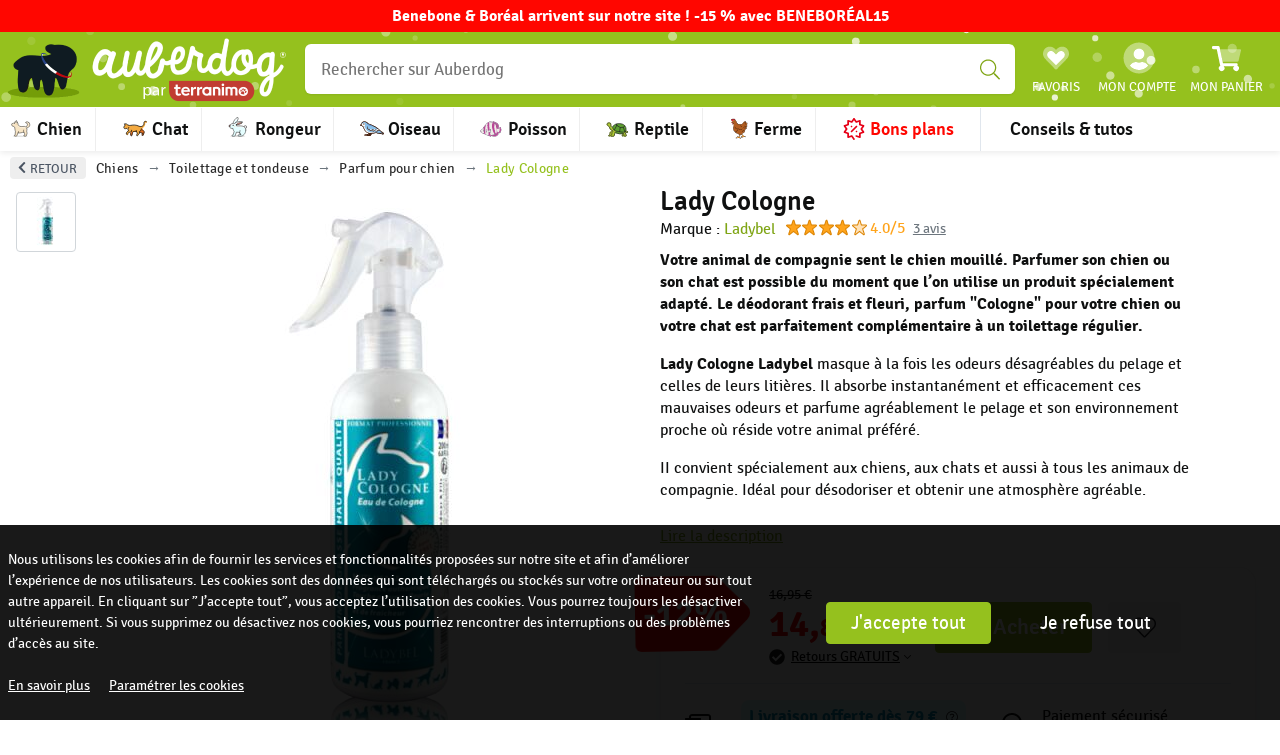

--- FILE ---
content_type: text/html; charset=utf-8
request_url: https://www.auberdog.com/p/lady-cologne-107182
body_size: 102812
content:
<!doctype html>
<html data-n-head-ssr lang="fr" data-n-head="%7B%22lang%22:%7B%22ssr%22:%22fr%22%7D%7D">
  <head >
    <meta data-n-head="ssr" charset="utf-8"><meta data-n-head="ssr" name="viewport" content="width=device-width, initial-scale=1"><meta data-n-head="ssr" name="author" content="Auberdog"><meta data-n-head="ssr" name="language" content="fr-FR"><meta data-n-head="ssr" data-hid="google-site-verification" name="google-site-verification" content="5HBwvdAM3YC2q24aNoJ6DYYUqQnGhAj_AZPviqpM-90"><meta data-n-head="ssr" name="theme-color" content="rgb(149, 193, 30)"><meta data-n-head="ssr" data-hid="robots" name="robots" content="index, follow"><meta data-n-head="ssr" data-hid="description" name="description" content="Déodorant pelage et litière pour chien et chat - 300 ml."><meta data-n-head="ssr" data-hid="og:type" property="og:type" content="website"><meta data-n-head="ssr" data-hid="og:url" property="og:url" content="https://www.auberdog.com/p/lady-cologne-107182"><meta data-n-head="ssr" data-hid="og:title" property="og:title" content="Lady Cologne"><meta data-n-head="ssr" data-hid="og:description" property="og:description" content="Déodorant pelage et litière pour chien et chat - 300 ml."><meta data-n-head="ssr" data-hid="og:site_name" property="og:site_name" content="Auberdog"><meta data-n-head="ssr" data-hid="og:locale" property="og:locale" content="fr_FR"><meta data-n-head="ssr" data-hid="og:image" property="og:image" content="/uploads/public/products/107182/chats-ladybel-lady-cologne-19347636868.png"><meta data-n-head="ssr" data-hid="og:image:width" property="og:image:width" content="1200"><meta data-n-head="ssr" data-hid="og:image:height" property="og:image:height" content="1200"><meta data-n-head="ssr" data-hid="twitter:card" name="twitter:card" content="summary_large_image"><meta data-n-head="ssr" data-hid="twitter:title" name="twitter:title" content="Lady Cologne"><meta data-n-head="ssr" data-hid="twitter:description" name="twitter:description" content="Déodorant pelage et litière pour chien et chat - 300 ml."><meta data-n-head="ssr" data-hid="twitter:image" name="twitter:image" content="/uploads/public/products/107182/chats-ladybel-lady-cologne-19347636868.png"><title>Lady Cologne</title><link data-n-head="ssr" rel="icon" type="image/x-icon" href="/favicon.ico" defer><link data-n-head="ssr" rel="preconnect" href="https://widgets.rr.skeepers.io"><link data-n-head="ssr" rel="preconnect" href="https://www.googletagmanager.com"><link data-n-head="ssr" rel="alternate" hreflang="fr-FR" href="https://www.auberdog.com"><link data-n-head="ssr" rel="canonical" href="https://www.auberdog.com/p/lady-cologne-107182"><script data-n-head="ssr" type="application/ld+json">{"@context":"https://schema.org","@type":"BreadcrumbList","itemListElement":[{"@type":"ListItem","position":1,"name":"Accueil","item":"https://www.auberdog.com/"},{"@type":"ListItem","position":2,"name":"Chiens","item":"https://www.auberdog.com/chiens"},{"@type":"ListItem","position":3,"name":"Toilettage et tondeuse","item":"https://www.auberdog.com/chiens/toilettage-et-tondeuse-23"},{"@type":"ListItem","position":4,"name":"Parfum pour chien","item":"https://www.auberdog.com/chiens/toilettage-et-tondeuse-23/parfum-pour-chien-102"},{"@type":"ListItem","position":5,"name":"Lady Cologne","item":"https://www.auberdog.com/p/lady-cologne-107182"}]}</script><script data-n-head="ssr" type="application/ld+json">{"@id":"#product","@type":"ProductGroup","productGroupID":107182,"brand":{"@type":"Brand","name":"Ladybel"},"aggregateRating":{"@type":"AggregateRating","ratingValue":4,"ratingCount":3,"reviewCount":3,"bestRating":5,"worstRating":2},"category":"Parfum pour chien","hasVariant":[{"@context":"https://schema.org","@type":"Product","name":"Lady Cologne","gtin":"3553330100034","isbn":null,"sku":"218815","image":["/uploads/public/products/107182/chats-ladybel-lady-cologne-19347636868.png"],"offers":{"url":"https://www.auberdog.com/p/lady-cologne-107182","@type":"Offer","priceValidUntil":"2095-11-20","price":"14.85","availability":"http://schema.org/InStock","priceCurrency":"EUR","itemCondition":"http://schema.org/NewCondition","itemOffered":{"type":"Thing","name":"https://schema.org/Product"},"seller":{"@type":"Organization","name":"Auberdog"}}}],"@context":"https://schema.org","name":"Lady Cologne","description":"<p style=\"text-align: justify; \"><span style=\"font-weight: bold;\">Votre animal de compagnie sent le chien mouillé.&nbsp;Parfumer son chien ou son chat est possible du moment que l’on utilise un produit spécialement adapté.&nbsp;Le déodorant frais et fleuri, parfum \"Cologne\" pour votre chien ou votre chat est parfaitement complémentaire à un toilettage régulier.</span></p><p style=\"text-align: justify;\"><span style=\"font-weight: bold;\">Lady Cologne Ladybel</span>&nbsp;masque à la fois les odeurs désagréables du pelage et celles de leurs litières. Il absorbe instantanément et efficacement ces mauvaises odeurs et parfume agréablement le pelage et son environnement proche où réside votre animal préféré.</p><p style=\"text-align: justify;\">II convient&nbsp;spécialement aux chiens, aux chats et aussi à tous les animaux de compagnie. Idéal pour désodoriser et obtenir une atmosphère agréable.</p>","image":["/uploads/public/products/107182/chats-ladybel-lady-cologne-19347636868.png"],"url":"https://www.auberdog.com/p/lady-cologne-107182"}</script><link rel="modulepreload" href="/_nuxt/7cccc82.modern.js" as="script"><link rel="modulepreload" href="/_nuxt/8e4f1bc.modern.js" as="script"><link rel="modulepreload" href="/_nuxt/78ddb51.modern.js" as="script"><link rel="modulepreload" href="/_nuxt/2ff0356.modern.js" as="script"><link rel="modulepreload" href="/_nuxt/7c197dd.modern.js" as="script"><link rel="modulepreload" href="/_nuxt/4c2ef7c.modern.js" as="script"><link rel="modulepreload" href="/_nuxt/6046504.modern.js" as="script"><link rel="modulepreload" href="/_nuxt/22acff1.modern.js" as="script"><link rel="modulepreload" href="/_nuxt/4174ee2.modern.js" as="script"><link rel="modulepreload" href="/_nuxt/72f5238.modern.js" as="script"><link rel="modulepreload" href="/_nuxt/237dff5.modern.js" as="script"><link rel="modulepreload" href="/_nuxt/e2f5081.modern.js" as="script"><style data-vue-ssr-id="78609a58:0 17bc9ac2:0 0c3153ba:0 7de8d7c2:0 00122704:0 9efe1a28:0 5eb93272:0 5f3e6543:0 f1d05156:0 746eb580:0 08d73e76:0 7ac54f5f:0 3f86a23c:0 c859b1bc:0 1be8e348:0 77a7c2d0:0 004988d6:0 cb143598:0 6aba10e0:0 9c94186a:0 66847c34:0 184f0b97:0 181466b4:0 4e616c86:0 f78ab6ce:0">.v-select{font-family:inherit;position:relative}.v-select,.v-select *{box-sizing:border-box}@keyframes vSelectSpinner{0%{transform:rotate(0deg)}to{transform:rotate(1turn)}}.vs__fade-enter-active,.vs__fade-leave-active{pointer-events:none;transition:opacity .15s cubic-bezier(1,.5,.8,1)}.vs__fade-enter,.vs__fade-leave-to{opacity:0}.vs--disabled .vs__clear,.vs--disabled .vs__dropdown-toggle,.vs--disabled .vs__open-indicator,.vs--disabled .vs__search,.vs--disabled .vs__selected{background-color:#f8f8f8;cursor:not-allowed}.v-select[dir=rtl] .vs__actions{padding:0 3px 0 6px}.v-select[dir=rtl] .vs__clear{margin-left:6px;margin-right:0}.v-select[dir=rtl] .vs__deselect{margin-left:0;margin-right:2px}.v-select[dir=rtl] .vs__dropdown-menu{text-align:right}.vs__dropdown-toggle{-webkit-appearance:none;-moz-appearance:none;appearance:none;background:none;border:1px solid rgba(60,60,60,.26);border-radius:4px;display:flex;padding:0 0 4px;white-space:normal}.vs__selected-options{display:flex;flex-basis:100%;flex-grow:1;flex-wrap:wrap;padding:0 2px;position:relative}.vs__actions{align-items:center;display:flex;padding:4px 6px 0 3px}.vs--searchable .vs__dropdown-toggle{cursor:text}.vs--unsearchable .vs__dropdown-toggle{cursor:pointer}.vs--open .vs__dropdown-toggle{border-bottom-color:transparent;border-bottom-left-radius:0;border-bottom-right-radius:0}.vs__open-indicator{fill:rgba(60,60,60,.5);transform:scale(1);transition:transform .15s cubic-bezier(1,-.115,.975,.855);transition-timing-function:cubic-bezier(1,-.115,.975,.855)}.vs--open .vs__open-indicator{transform:rotate(180deg) scale(1)}.vs--loading .vs__open-indicator{opacity:0}.vs__clear{background-color:transparent;border:0;cursor:pointer;fill:rgba(60,60,60,.5);margin-right:8px;padding:0}.vs__dropdown-menu{background:#fff;border:1px solid rgba(60,60,60,.26);border-radius:0 0 4px 4px;border-top-style:none;box-shadow:0 3px 6px 0 rgba(0,0,0,.15);box-sizing:border-box;display:block;left:0;list-style:none;margin:0;max-height:350px;min-width:160px;overflow-y:auto;padding:5px 0;position:absolute;text-align:left;top:calc(100% - 1px);width:100%;z-index:1000}.vs__no-options{text-align:center}.vs__dropdown-option{clear:both;color:#333;cursor:pointer;display:block;line-height:1.42857143;padding:3px 20px;white-space:nowrap}.vs__dropdown-option--highlight{background:#5897fb;color:#fff}.vs__dropdown-option--deselect{background:#fb5858;color:#fff}.vs__dropdown-option--disabled{background:inherit;color:rgba(60,60,60,.5);cursor:inherit}.vs__selected{align-items:center;background-color:#f0f0f0;border:1px solid rgba(60,60,60,.26);border-radius:4px;color:#333;display:flex;line-height:1.4;margin:4px 2px 0;padding:0 .25em;z-index:0}.vs__deselect{-webkit-appearance:none;-moz-appearance:none;appearance:none;background:none;border:0;cursor:pointer;display:inline-flex;fill:rgba(60,60,60,.5);margin-left:4px;padding:0;text-shadow:0 1px 0 #fff}.vs--single .vs__selected{background-color:transparent;border-color:transparent}.vs--single.vs--loading .vs__selected,.vs--single.vs--open .vs__selected{opacity:.4;position:absolute}.vs--single.vs--searching .vs__selected{display:none}.vs__search::-webkit-search-cancel-button{display:none}.vs__search::-ms-clear,.vs__search::-webkit-search-decoration,.vs__search::-webkit-search-results-button,.vs__search::-webkit-search-results-decoration{display:none}.vs__search,.vs__search:focus{-webkit-appearance:none;-moz-appearance:none;appearance:none;background:none;border:1px solid transparent;border-left:none;box-shadow:none;flex-grow:1;font-size:1em;line-height:1.4;margin:4px 0 0;max-width:100%;outline:none;padding:0 7px;width:0;z-index:1}.vs__search::-moz-placeholder{color:inherit}.vs__search::placeholder{color:inherit}.vs--unsearchable .vs__search{opacity:1}.vs--unsearchable:not(.vs--disabled) .vs__search{cursor:pointer}.vs--single.vs--searching:not(.vs--open):not(.vs--loading) .vs__search{opacity:.2}.vs__spinner{align-self:center;animation:vSelectSpinner 1.1s linear infinite;border:.9em solid hsla(0,0%,39%,.1);border-left-color:rgba(60,60,60,.45);font-size:5px;opacity:0;overflow:hidden;text-indent:-9999em;transform:translateZ(0);transition:opacity .1s}.vs__spinner,.vs__spinner:after{border-radius:50%;height:5em;width:5em}.vs--loading .vs__spinner{opacity:1}
*,:after,:before{--tw-border-spacing-x:0;--tw-border-spacing-y:0;--tw-translate-x:0;--tw-translate-y:0;--tw-rotate:0;--tw-skew-x:0;--tw-skew-y:0;--tw-scale-x:1;--tw-scale-y:1;--tw-pan-x: ;--tw-pan-y: ;--tw-pinch-zoom: ;--tw-scroll-snap-strictness:proximity;--tw-gradient-from-position: ;--tw-gradient-via-position: ;--tw-gradient-to-position: ;--tw-ordinal: ;--tw-slashed-zero: ;--tw-numeric-figure: ;--tw-numeric-spacing: ;--tw-numeric-fraction: ;--tw-ring-inset: ;--tw-ring-offset-width:0px;--tw-ring-offset-color:#fff;--tw-ring-color:rgba(59,130,246,.5);--tw-ring-offset-shadow:0 0 transparent;--tw-ring-shadow:0 0 transparent;--tw-shadow:0 0 transparent;--tw-shadow-colored:0 0 transparent;--tw-blur: ;--tw-brightness: ;--tw-contrast: ;--tw-grayscale: ;--tw-hue-rotate: ;--tw-invert: ;--tw-saturate: ;--tw-sepia: ;--tw-drop-shadow: ;--tw-backdrop-blur: ;--tw-backdrop-brightness: ;--tw-backdrop-contrast: ;--tw-backdrop-grayscale: ;--tw-backdrop-hue-rotate: ;--tw-backdrop-invert: ;--tw-backdrop-opacity: ;--tw-backdrop-saturate: ;--tw-backdrop-sepia: ;--tw-contain-size: ;--tw-contain-layout: ;--tw-contain-paint: ;--tw-contain-style: }::backdrop{--tw-border-spacing-x:0;--tw-border-spacing-y:0;--tw-translate-x:0;--tw-translate-y:0;--tw-rotate:0;--tw-skew-x:0;--tw-skew-y:0;--tw-scale-x:1;--tw-scale-y:1;--tw-pan-x: ;--tw-pan-y: ;--tw-pinch-zoom: ;--tw-scroll-snap-strictness:proximity;--tw-gradient-from-position: ;--tw-gradient-via-position: ;--tw-gradient-to-position: ;--tw-ordinal: ;--tw-slashed-zero: ;--tw-numeric-figure: ;--tw-numeric-spacing: ;--tw-numeric-fraction: ;--tw-ring-inset: ;--tw-ring-offset-width:0px;--tw-ring-offset-color:#fff;--tw-ring-color:rgba(59,130,246,.5);--tw-ring-offset-shadow:0 0 transparent;--tw-ring-shadow:0 0 transparent;--tw-shadow:0 0 transparent;--tw-shadow-colored:0 0 transparent;--tw-blur: ;--tw-brightness: ;--tw-contrast: ;--tw-grayscale: ;--tw-hue-rotate: ;--tw-invert: ;--tw-saturate: ;--tw-sepia: ;--tw-drop-shadow: ;--tw-backdrop-blur: ;--tw-backdrop-brightness: ;--tw-backdrop-contrast: ;--tw-backdrop-grayscale: ;--tw-backdrop-hue-rotate: ;--tw-backdrop-invert: ;--tw-backdrop-opacity: ;--tw-backdrop-saturate: ;--tw-backdrop-sepia: ;--tw-contain-size: ;--tw-contain-layout: ;--tw-contain-paint: ;--tw-contain-style: }.tw-pointer-events-none{pointer-events:none}.tw-fixed{position:fixed}.tw-absolute{position:absolute}.tw-relative{position:relative}.tw-sticky{position:sticky}.\!-tw-top-3\.5{top:-.875rem!important}.\!-tw-top-6{top:-1.5rem!important}.-tw-right-1{right:-.25rem}.-tw-right-2{right:-.5rem}.-tw-right-3{right:-.75rem}.-tw-top-0\.5{top:-.125rem}.-tw-top-1{top:-.25rem}.-tw-top-2{top:-.5rem}.-tw-top-3{top:-.75rem}.tw--right-1\.5{right:-.375rem}.tw--top-1\.5{top:-.375rem}.tw-bottom-0{bottom:0}.tw-bottom-1{bottom:.25rem}.tw-bottom-2{bottom:.5rem}.tw-bottom-5{bottom:1.25rem}.tw-left-0{left:0}.tw-left-1\/2{left:50%}.tw-left-2{left:.5rem}.tw-right-0{right:0}.tw-right-1{right:.25rem}.tw-right-2{right:.5rem}.tw-right-3{right:.75rem}.tw-top-0{top:0}.tw-top-10{top:2.5rem}.tw-top-4{top:1rem}.\!tw-z-\[10\]{z-index:10!important}.\!tw-z-\[4\]{z-index:4!important}.tw-z-0{z-index:0}.tw-z-10{z-index:10}.tw-z-50{z-index:50}.tw-z-\[1000\]{z-index:1000}.tw-z-\[1\]{z-index:1}.tw-z-\[2\]{z-index:2}.tw-z-\[3\]{z-index:3}.tw-z-\[5\]{z-index:5}.tw-col-span-10{grid-column:span 10/span 10}.tw-col-span-2{grid-column:span 2/span 2}.tw-col-span-full{grid-column:1/-1}.tw-float-start{float:left}.tw-float-right{float:right}.tw-float-left{float:left}.tw-m-0{margin:0}.\!-tw-my-3{margin-bottom:-.75rem!important;margin-top:-.75rem!important}.-tw-mx-1{margin-left:-.25rem;margin-right:-.25rem}.-tw-my-2{margin-bottom:-.5rem;margin-top:-.5rem}.tw-mx-2{margin-left:.5rem;margin-right:.5rem}.tw-mx-auto{margin-left:auto;margin-right:auto}.tw-my-\[-1px\]{margin-bottom:-1px;margin-top:-1px}.\!-tw-mb-2{margin-bottom:-.5rem!important}.\!-tw-ml-\[2px\]{margin-left:-2px!important}.\!-tw-mr-1{margin-right:-.25rem!important}.\!tw-mb-2{margin-bottom:.5rem!important}.\!tw-mb-4{margin-bottom:1rem!important}.\!tw-mt-2{margin-top:.5rem!important}.-tw-mb-1{margin-bottom:-.25rem}.-tw-mb-16{margin-bottom:-4rem}.-tw-mb-4{margin-bottom:-1rem}.-tw-mb-\[1px\]{margin-bottom:-1px}.-tw-mb-\[2px\]{margin-bottom:-2px}.-tw-ml-0\.5{margin-left:-.125rem}.-tw-ml-2\.5{margin-left:-.625rem}.-tw-ml-3{margin-left:-.75rem}.-tw-ml-3\.5{margin-left:-.875rem}.-tw-ml-\[15px\]{margin-left:-15px}.-tw-ml-\[1px\]{margin-left:-1px}.-tw-mt-0\.5{margin-top:-.125rem}.-tw-mt-1{margin-top:-.25rem}.-tw-mt-2{margin-top:-.5rem}.-tw-mt-24{margin-top:-6rem}.-tw-mt-3{margin-top:-.75rem}.-tw-mt-\[2px\]{margin-top:-2px}.-tw-mt-\[4px\]{margin-top:-4px}.tw-mb-0{margin-bottom:0}.tw-mb-0\.5{margin-bottom:.125rem}.tw-mb-1{margin-bottom:.25rem}.tw-mb-1\.5{margin-bottom:.375rem}.tw-mb-2{margin-bottom:.5rem}.tw-mb-3{margin-bottom:.75rem}.tw-mb-4{margin-bottom:1rem}.tw-mb-5{margin-bottom:1.25rem}.tw-mb-6{margin-bottom:1.5rem}.tw-mb-\[-1px\]{margin-bottom:-1px}.tw-ml-1{margin-left:.25rem}.tw-ml-2{margin-left:.5rem}.tw-ml-auto{margin-left:auto}.tw-mr-0\.5{margin-right:.125rem}.tw-mr-1{margin-right:.25rem}.tw-mr-1\.5{margin-right:.375rem}.tw-mr-2{margin-right:.5rem}.tw-mr-3{margin-right:.75rem}.tw-mr-auto{margin-right:auto}.tw-mt-0{margin-top:0}.tw-mt-0\.5{margin-top:.125rem}.tw-mt-1{margin-top:.25rem}.tw-mt-2{margin-top:.5rem}.tw-mt-3{margin-top:.75rem}.tw-mt-4{margin-top:1rem}.tw-mt-5{margin-top:1.25rem}.tw-mt-6{margin-top:1.5rem}.tw-mt-\[-4px\]{margin-top:-4px}.tw-mt-\[-5px\]{margin-top:-5px}.tw-mt-\[1px\]{margin-top:1px}.tw-mt-\[2px\]{margin-top:2px}.tw-mt-auto{margin-top:auto}.tw-line-clamp-3{display:-webkit-box;overflow:hidden;-webkit-box-orient:vertical;-webkit-line-clamp:3}.tw-block{display:block}.\!tw-inline-block{display:inline-block!important}.tw-inline-block{display:inline-block}.tw-flex{display:flex}.tw-inline-flex{display:inline-flex}.\!tw-grid{display:grid!important}.tw-grid{display:grid}.tw-hidden{display:none}.tw-aspect-\[2\.6\]{aspect-ratio:2.6}.tw-aspect-\[4\]{aspect-ratio:4}.tw-aspect-square{aspect-ratio:1/1}.\!tw-size-4{height:1rem!important;width:1rem!important}.tw-size-4{height:1rem;width:1rem}.tw-size-6{height:1.5rem;width:1.5rem}.\!tw-h-10{height:2.5rem!important}.\!tw-h-32{height:8rem!important}.\!tw-h-\[120px\]{height:120px!important}.tw-h-10{height:2.5rem}.tw-h-12{height:3rem}.tw-h-14{height:3.5rem}.tw-h-16{height:4rem}.tw-h-2{height:.5rem}.tw-h-20{height:5rem}.tw-h-24{height:6rem}.tw-h-32{height:8rem}.tw-h-5{height:1.25rem}.tw-h-6{height:1.5rem}.tw-h-7{height:1.75rem}.tw-h-8{height:2rem}.tw-h-9{height:2.25rem}.tw-h-\[100px\]{height:100px}.tw-h-\[14px\]{height:14px}.tw-h-\[17px\]{height:17px}.tw-h-\[22px\]{height:22px}.tw-h-\[24px\]{height:24px}.tw-h-\[300px\]{height:300px}.tw-h-\[32px\]{height:32px}.tw-h-\[48px\]{height:48px}.tw-h-\[57px\]{height:57px}.tw-h-\[60px\]{height:60px}.tw-h-auto{height:auto}.tw-h-fit{height:-moz-fit-content;height:fit-content}.tw-h-full{height:100%}.tw-max-h-\[18px\]{max-height:18px}.tw-max-h-\[30px\]{max-height:30px}.tw-max-h-\[40px\]{max-height:40px}.tw-max-h-\[460px\]{max-height:460px}.tw-max-h-\[80px\]{max-height:80px}.tw-min-h-\[20px\]{min-height:20px}.tw-min-h-\[260px\]{min-height:260px}.tw-min-h-\[280px\]{min-height:280px}.tw-min-h-\[320px\]{min-height:320px}.tw-min-h-\[35px\]{min-height:35px}.tw-min-h-\[400px\]{min-height:400px}.tw-min-h-\[40px\]{min-height:40px}.tw-min-h-\[440px\]{min-height:440px}.tw-min-h-\[44px\]{min-height:44px}.tw-min-h-\[50vh\]{min-height:50vh}.tw-min-h-\[51px\]{min-height:51px}.tw-min-h-\[60vh\]{min-height:60vh}.tw-min-h-\[700px\]{min-height:700px}.tw-min-h-\[80vh\]{min-height:80vh}.\!tw-w-1\/2{width:50%!important}.\!tw-w-20{width:5rem!important}.\!tw-w-32{width:8rem!important}.\!tw-w-\[120px\]{width:120px!important}.\!tw-w-auto{width:auto!important}.\!tw-w-full{width:100%!important}.tw-w-10{width:2.5rem}.tw-w-11{width:2.75rem}.tw-w-11\/12{width:91.666667%}.tw-w-12{width:3rem}.tw-w-14{width:3.5rem}.tw-w-16{width:4rem}.tw-w-20{width:5rem}.tw-w-32{width:8rem}.tw-w-5{width:1.25rem}.tw-w-6{width:1.5rem}.tw-w-8{width:2rem}.tw-w-9{width:2.25rem}.tw-w-\[100px\]{width:100px}.tw-w-\[90px\]{width:90px}.tw-w-\[95\%\]{width:95%}.tw-w-full{width:100%}.\!tw-min-w-\[120px\]{min-width:120px!important}.tw-min-w-0{min-width:0}.tw-min-w-60{min-width:15rem}.tw-min-w-full{min-width:100%}.\!tw-max-w-\[360px\]{max-width:360px!important}.tw-max-w-\[1400px\]{max-width:1400px}.tw-max-w-\[300px\]{max-width:300px}.tw-max-w-\[80px\]{max-width:80px}.tw-max-w-\[96\%\]{max-width:96%}.tw-max-w-full{max-width:100%}.tw-max-w-sm{max-width:24rem}.tw-flex-1{flex:1 1 0%}.tw-flex-\[1\.5\]{flex:1.5}.tw-flex-\[3\.5\]{flex:3.5}.tw-flex-shrink-0{flex-shrink:0}.tw-flex-grow,.tw-grow{flex-grow:1}.-tw-translate-x-1\/2,.tw--translate-x-1\/2{--tw-translate-x:-50%;transform:translate(-50%,var(--tw-translate-y)) rotate(var(--tw-rotate)) skewX(var(--tw-skew-x)) skewY(var(--tw-skew-y)) scaleX(var(--tw-scale-x)) scaleY(var(--tw-scale-y));transform:translate(var(--tw-translate-x),var(--tw-translate-y)) rotate(var(--tw-rotate)) skewX(var(--tw-skew-x)) skewY(var(--tw-skew-y)) scaleX(var(--tw-scale-x)) scaleY(var(--tw-scale-y))}.tw-translate-y-1\/2{--tw-translate-y:50%;transform:translate(var(--tw-translate-x),50%) rotate(var(--tw-rotate)) skewX(var(--tw-skew-x)) skewY(var(--tw-skew-y)) scaleX(var(--tw-scale-x)) scaleY(var(--tw-scale-y));transform:translate(var(--tw-translate-x),var(--tw-translate-y)) rotate(var(--tw-rotate)) skewX(var(--tw-skew-x)) skewY(var(--tw-skew-y)) scaleX(var(--tw-scale-x)) scaleY(var(--tw-scale-y))}.-tw-rotate-6{--tw-rotate:-6deg;transform:translate(var(--tw-translate-x),var(--tw-translate-y)) rotate(-6deg) skewX(var(--tw-skew-x)) skewY(var(--tw-skew-y)) scaleX(var(--tw-scale-x)) scaleY(var(--tw-scale-y));transform:translate(var(--tw-translate-x),var(--tw-translate-y)) rotate(var(--tw-rotate)) skewX(var(--tw-skew-x)) skewY(var(--tw-skew-y)) scaleX(var(--tw-scale-x)) scaleY(var(--tw-scale-y))}.tw-scale-75{--tw-scale-x:.75;--tw-scale-y:.75;transform:translate(var(--tw-translate-x),var(--tw-translate-y)) rotate(var(--tw-rotate)) skewX(var(--tw-skew-x)) skewY(var(--tw-skew-y)) scaleX(.75) scaleY(.75);transform:translate(var(--tw-translate-x),var(--tw-translate-y)) rotate(var(--tw-rotate)) skewX(var(--tw-skew-x)) skewY(var(--tw-skew-y)) scaleX(var(--tw-scale-x)) scaleY(var(--tw-scale-y))}.tw-scale-90{--tw-scale-x:.9;--tw-scale-y:.9;transform:translate(var(--tw-translate-x),var(--tw-translate-y)) rotate(var(--tw-rotate)) skewX(var(--tw-skew-x)) skewY(var(--tw-skew-y)) scaleX(.9) scaleY(.9);transform:translate(var(--tw-translate-x),var(--tw-translate-y)) rotate(var(--tw-rotate)) skewX(var(--tw-skew-x)) skewY(var(--tw-skew-y)) scaleX(var(--tw-scale-x)) scaleY(var(--tw-scale-y))}.tw-scale-\[0\.8\]{--tw-scale-x:0.8;--tw-scale-y:0.8;transform:translate(var(--tw-translate-x),var(--tw-translate-y)) rotate(var(--tw-rotate)) skewX(var(--tw-skew-x)) skewY(var(--tw-skew-y)) scaleX(.8) scaleY(.8)}.tw-scale-\[0\.8\],.tw-transform{transform:translate(var(--tw-translate-x),var(--tw-translate-y)) rotate(var(--tw-rotate)) skewX(var(--tw-skew-x)) skewY(var(--tw-skew-y)) scaleX(var(--tw-scale-x)) scaleY(var(--tw-scale-y))}@keyframes tw-bounce{0%,to{animation-timing-function:cubic-bezier(.8,0,1,1);transform:translateY(-25%)}50%{animation-timing-function:cubic-bezier(0,0,.2,1);transform:none}}.tw-animate-bounce{animation:tw-bounce 1s infinite}@keyframes tw-pulse{50%{opacity:.5}}.tw-animate-pulse{animation:tw-pulse 2s cubic-bezier(.4,0,.6,1) infinite}.tw-cursor-help{cursor:help}.tw-cursor-pointer{cursor:pointer}.tw-list-none{list-style-type:none}.tw-grid-cols-1{grid-template-columns:repeat(1,minmax(0,1fr))}.tw-grid-cols-12{grid-template-columns:repeat(12,minmax(0,1fr))}.tw-grid-cols-2{grid-template-columns:repeat(2,minmax(0,1fr))}.tw-grid-cols-3{grid-template-columns:repeat(3,minmax(0,1fr))}.tw-flex-row{flex-direction:row}.tw-flex-col{flex-direction:column}.tw-flex-wrap{flex-wrap:wrap}.tw-flex-nowrap{flex-wrap:nowrap}.\!tw-items-start{align-items:flex-start!important}.tw-items-start{align-items:flex-start}.tw-items-end{align-items:flex-end}.tw-items-center{align-items:center}.tw-justify-start{justify-content:flex-start}.tw-justify-end{justify-content:flex-end}.tw-justify-center{justify-content:center}.tw-justify-between{justify-content:space-between}.tw-gap-0\.5{gap:.125rem}.tw-gap-1{gap:.25rem}.tw-gap-1\.5{gap:.375rem}.tw-gap-2{gap:.5rem}.tw-gap-3{gap:.75rem}.tw-gap-4{gap:1rem}.tw-gap-6{gap:1.5rem}.tw-gap-x-0\.5{-moz-column-gap:.125rem;column-gap:.125rem}.tw-gap-x-1{-moz-column-gap:.25rem;column-gap:.25rem}.tw-gap-x-2{-moz-column-gap:.5rem;column-gap:.5rem}.tw-gap-x-3\.5{-moz-column-gap:.875rem;column-gap:.875rem}.tw-gap-x-\[1px\]{-moz-column-gap:1px;column-gap:1px}.tw-gap-y-1{row-gap:.25rem}.tw-gap-y-2{row-gap:.5rem}.tw-gap-y-3{row-gap:.75rem}.\!tw-space-x-1>:not([hidden])~:not([hidden]){--tw-space-x-reverse:0!important;margin-left:.25rem!important;margin-left:calc(.25rem*(1 - var(--tw-space-x-reverse)))!important;margin-right:0!important;margin-right:calc(.25rem*var(--tw-space-x-reverse))!important}.-tw-space-x-2>:not([hidden])~:not([hidden]){--tw-space-x-reverse:0;margin-left:-.5rem;margin-left:calc(-.5rem*(1 - var(--tw-space-x-reverse)));margin-right:0;margin-right:calc(-.5rem*var(--tw-space-x-reverse))}.-tw-space-x-4>:not([hidden])~:not([hidden]){--tw-space-x-reverse:0;margin-left:-1rem;margin-left:calc(-1rem*(1 - var(--tw-space-x-reverse)));margin-right:0;margin-right:calc(-1rem*var(--tw-space-x-reverse))}.-tw-space-y-0\.5>:not([hidden])~:not([hidden]){--tw-space-y-reverse:0;margin-bottom:0;margin-bottom:calc(-.125rem*var(--tw-space-y-reverse));margin-top:-.125rem;margin-top:calc(-.125rem*(1 - var(--tw-space-y-reverse)))}.-tw-space-y-1\.5>:not([hidden])~:not([hidden]){--tw-space-y-reverse:0;margin-bottom:0;margin-bottom:calc(-.375rem*var(--tw-space-y-reverse));margin-top:-.375rem;margin-top:calc(-.375rem*(1 - var(--tw-space-y-reverse)))}.tw-space-x-1>:not([hidden])~:not([hidden]){--tw-space-x-reverse:0;margin-left:.25rem;margin-left:calc(.25rem*(1 - var(--tw-space-x-reverse)));margin-right:0;margin-right:calc(.25rem*var(--tw-space-x-reverse))}.tw-space-x-2>:not([hidden])~:not([hidden]){--tw-space-x-reverse:0;margin-left:.5rem;margin-left:calc(.5rem*(1 - var(--tw-space-x-reverse)));margin-right:0;margin-right:calc(.5rem*var(--tw-space-x-reverse))}.tw-space-y-1>:not([hidden])~:not([hidden]){--tw-space-y-reverse:0;margin-bottom:0;margin-bottom:calc(.25rem*var(--tw-space-y-reverse));margin-top:.25rem;margin-top:calc(.25rem*(1 - var(--tw-space-y-reverse)))}.tw-divide-x>:not([hidden])~:not([hidden]){--tw-divide-x-reverse:0;border-left-width:1px;border-left-width:calc(1px*(1 - var(--tw-divide-x-reverse)));border-right-width:0;border-right-width:calc(1px*var(--tw-divide-x-reverse))}.tw-divide-y>:not([hidden])~:not([hidden]){--tw-divide-y-reverse:0;border-bottom-width:0;border-bottom-width:calc(1px*var(--tw-divide-y-reverse));border-top-width:1px;border-top-width:calc(1px*(1 - var(--tw-divide-y-reverse)))}.tw-divide-solid>:not([hidden])~:not([hidden]){border-style:solid}.tw-divide-gray-200>:not([hidden])~:not([hidden]){--tw-divide-opacity:1;border-color:#e5e7eb;border-color:rgba(229,231,235,var(--tw-divide-opacity,1))}.tw-divide-gray-300>:not([hidden])~:not([hidden]){--tw-divide-opacity:1;border-color:#d1d5db;border-color:rgba(209,213,219,var(--tw-divide-opacity,1))}.tw-divide-neutral-400>:not([hidden])~:not([hidden]){--tw-divide-opacity:1;border-color:#a3a3a3;border-color:rgba(163,163,163,var(--tw-divide-opacity,1))}.tw-divide-red-200>:not([hidden])~:not([hidden]){--tw-divide-opacity:1;border-color:#fecaca;border-color:rgba(254,202,202,var(--tw-divide-opacity,1))}.\!tw-overflow-hidden{overflow:hidden!important}.tw-overflow-hidden{overflow:hidden}.tw-overflow-visible{overflow:visible}.tw-overflow-x-auto{overflow-x:auto}.tw-overflow-x-hidden{overflow-x:hidden}.tw-overflow-y-hidden{overflow-y:hidden}.tw-whitespace-nowrap{white-space:nowrap}.\!tw-text-nowrap{text-wrap:nowrap!important}.tw-text-nowrap{text-wrap:nowrap}.tw-text-pretty{text-wrap:pretty}.\!tw-rounded{border-radius:.25rem!important}.\!tw-rounded-full{border-radius:9999px!important}.\!tw-rounded-lg{border-radius:.5rem!important}.\!tw-rounded-md{border-radius:.375rem!important}.tw-rounded{border-radius:.25rem}.tw-rounded-2xl{border-radius:1rem}.tw-rounded-full{border-radius:9999px}.tw-rounded-lg{border-radius:.5rem}.tw-rounded-md{border-radius:.375rem}.tw-rounded-sm{border-radius:.125rem}.tw-rounded-xl{border-radius:.75rem}.tw-rounded-b-lg{border-bottom-left-radius:.5rem;border-bottom-right-radius:.5rem}.tw-rounded-l{border-bottom-left-radius:.25rem;border-top-left-radius:.25rem}.tw-rounded-l-lg{border-bottom-left-radius:.5rem;border-top-left-radius:.5rem}.tw-rounded-r{border-bottom-right-radius:.25rem;border-top-right-radius:.25rem}.tw-rounded-r-lg{border-bottom-right-radius:.5rem;border-top-right-radius:.5rem}.tw-rounded-t-2xl{border-top-left-radius:1rem;border-top-right-radius:1rem}.\!tw-border{border-width:1px!important}.tw-border{border-width:1px}.tw-border-0{border-width:0}.tw-border-2{border-width:2px}.tw-border-4{border-width:4px}.tw-border-\[1px\]{border-width:1px}.tw-border-x-0{border-left-width:0;border-right-width:0}.\!tw-border-b{border-bottom-width:1px!important}.tw-border-b{border-bottom-width:1px}.tw-border-l{border-left-width:1px}.tw-border-l-0{border-left-width:0}.tw-border-l-2{border-left-width:2px}.tw-border-r{border-right-width:1px}.tw-border-t{border-top-width:1px}.tw-border-t-0{border-top-width:0}.\!tw-border-solid{border-style:solid!important}.tw-border-solid{border-style:solid}.tw-border-dashed{border-style:dashed}.\!tw-border-gray-200{--tw-border-opacity:1!important;border-color:#e5e7eb!important;border-color:rgba(229,231,235,var(--tw-border-opacity,1))!important}.\!tw-border-lime-600\/20{border-color:rgba(101,163,13,.2)!important}.\!tw-border-primary-200\/50{border-color:hsla(83,61%,71%,.5)!important}.\!tw-border-primary\/30{border-color:rgba(149,193,30,.3)!important}.\!tw-border-primary\/50{border-color:rgba(149,193,30,.5)!important}.\!tw-border-yellow-400\/80{border-color:rgba(250,204,21,.8)!important}.tw-border-amber-200{--tw-border-opacity:1;border-color:#fde68a;border-color:rgba(253,230,138,var(--tw-border-opacity,1))}.tw-border-blue-200{--tw-border-opacity:1;border-color:#bfdbfe;border-color:rgba(191,219,254,var(--tw-border-opacity,1))}.tw-border-blue-400\/50{border-color:rgba(96,165,250,.5)}.tw-border-emerald-500{--tw-border-opacity:1;border-color:#10b981;border-color:rgba(16,185,129,var(--tw-border-opacity,1))}.tw-border-gray-100{--tw-border-opacity:1;border-color:#f3f4f6;border-color:rgba(243,244,246,var(--tw-border-opacity,1))}.tw-border-gray-200{--tw-border-opacity:1;border-color:#e5e7eb;border-color:rgba(229,231,235,var(--tw-border-opacity,1))}.tw-border-gray-300{--tw-border-opacity:1;border-color:#d1d5db;border-color:rgba(209,213,219,var(--tw-border-opacity,1))}.tw-border-gray-400\/70{border-color:rgba(156,163,175,.7)}.tw-border-gray-600{--tw-border-opacity:1;border-color:#4b5563;border-color:rgba(75,85,99,var(--tw-border-opacity,1))}.tw-border-gray-700{--tw-border-opacity:1;border-color:#374151;border-color:rgba(55,65,81,var(--tw-border-opacity,1))}.tw-border-green-500\/20{border-color:rgba(34,197,94,.2)}.tw-border-lime-300{--tw-border-opacity:1;border-color:#bef264;border-color:rgba(190,242,100,var(--tw-border-opacity,1))}.tw-border-lime-500{--tw-border-opacity:1;border-color:#84cc16;border-color:rgba(132,204,22,var(--tw-border-opacity,1))}.tw-border-neutral-200{--tw-border-opacity:1;border-color:#e5e5e5;border-color:rgba(229,229,229,var(--tw-border-opacity,1))}.tw-border-neutral-200\/70{border-color:hsla(0,0%,90%,.7)}.tw-border-neutral-300{--tw-border-opacity:1;border-color:#d4d4d4;border-color:rgba(212,212,212,var(--tw-border-opacity,1))}.tw-border-primary-100{--tw-border-opacity:1;border-color:#d9edb8;border-color:rgba(217,237,184,var(--tw-border-opacity,1))}.tw-border-primary-400{--tw-border-opacity:1;border-color:#95c11e;border-color:rgba(149,193,30,var(--tw-border-opacity,1))}.tw-border-primary-500{--tw-border-opacity:1;border-color:#7fa515;border-color:rgba(127,165,21,var(--tw-border-opacity,1))}.tw-border-red-500\/60{border-color:rgba(239,68,68,.6)}.tw-border-slate-300{--tw-border-opacity:1;border-color:#cbd5e1;border-color:rgba(203,213,225,var(--tw-border-opacity,1))}.tw-border-white{--tw-border-opacity:1;border-color:#fff;border-color:rgba(255,255,255,var(--tw-border-opacity,1))}.tw-border-l-gray-400{--tw-border-opacity:1;border-left-color:#9ca3af;border-left-color:rgba(156,163,175,var(--tw-border-opacity,1))}.\!tw-bg-emerald-600{--tw-bg-opacity:1!important;background-color:#059669!important;background-color:rgba(5,150,105,var(--tw-bg-opacity,1))!important}.\!tw-bg-lime-100\/60{background-color:hsla(80,89%,89%,.6)!important}.\!tw-bg-primary-100\/10{background-color:hsla(83,60%,83%,.1)!important}.\!tw-bg-primary\/10{background-color:rgba(149,193,30,.1)!important}.\!tw-bg-primary\/20{background-color:rgba(149,193,30,.2)!important}.\!tw-bg-white{--tw-bg-opacity:1!important;background-color:#fff!important;background-color:rgba(255,255,255,var(--tw-bg-opacity,1))!important}.\!tw-bg-yellow-300\/60{background-color:rgba(253,224,71,.6)!important}.tw-bg-\[\#003087\]{--tw-bg-opacity:1;background-color:#003087;background-color:rgba(0,48,135,var(--tw-bg-opacity,1))}.tw-bg-\[\#dae0e5\]{--tw-bg-opacity:1;background-color:#dae0e5;background-color:rgba(218,224,229,var(--tw-bg-opacity,1))}.tw-bg-amber-50{--tw-bg-opacity:1;background-color:#fffbeb;background-color:rgba(255,251,235,var(--tw-bg-opacity,1))}.tw-bg-black{--tw-bg-opacity:1;background-color:#000;background-color:rgba(0,0,0,var(--tw-bg-opacity,1))}.tw-bg-blue-50{--tw-bg-opacity:1;background-color:#eff6ff;background-color:rgba(239,246,255,var(--tw-bg-opacity,1))}.tw-bg-blue-50\/70{background-color:rgba(239,246,255,.7)}.tw-bg-blue-50\/80{background-color:rgba(239,246,255,.8)}.tw-bg-blue-500{--tw-bg-opacity:1;background-color:#3b82f6;background-color:rgba(59,130,246,var(--tw-bg-opacity,1))}.tw-bg-blue-600{--tw-bg-opacity:1;background-color:#2563eb;background-color:rgba(37,99,235,var(--tw-bg-opacity,1))}.tw-bg-cyan-100\/80{background-color:rgba(207,250,254,.8)}.tw-bg-emerald-50{--tw-bg-opacity:1;background-color:#ecfdf5;background-color:rgba(236,253,245,var(--tw-bg-opacity,1))}.tw-bg-gray-100{--tw-bg-opacity:1;background-color:#f3f4f6;background-color:rgba(243,244,246,var(--tw-bg-opacity,1))}.tw-bg-gray-200{--tw-bg-opacity:1;background-color:#e5e7eb;background-color:rgba(229,231,235,var(--tw-bg-opacity,1))}.tw-bg-gray-300{--tw-bg-opacity:1;background-color:#d1d5db;background-color:rgba(209,213,219,var(--tw-bg-opacity,1))}.tw-bg-gray-50{--tw-bg-opacity:1;background-color:#f9fafb;background-color:rgba(249,250,251,var(--tw-bg-opacity,1))}.tw-bg-gray-600{--tw-bg-opacity:1;background-color:#4b5563;background-color:rgba(75,85,99,var(--tw-bg-opacity,1))}.tw-bg-gray-600\/10{background-color:rgba(75,85,99,.1)}.tw-bg-gray-800{--tw-bg-opacity:1;background-color:#1f2937;background-color:rgba(31,41,55,var(--tw-bg-opacity,1))}.tw-bg-green-500\/10{background-color:rgba(34,197,94,.1)}.tw-bg-green-600{--tw-bg-opacity:1;background-color:#16a34a;background-color:rgba(22,163,74,var(--tw-bg-opacity,1))}.tw-bg-lime-100{--tw-bg-opacity:1;background-color:#ecfccb;background-color:rgba(236,252,203,var(--tw-bg-opacity,1))}.tw-bg-lime-50{--tw-bg-opacity:1;background-color:#f7fee7;background-color:rgba(247,254,231,var(--tw-bg-opacity,1))}.tw-bg-neutral-100{--tw-bg-opacity:1;background-color:#f5f5f5;background-color:rgba(245,245,245,var(--tw-bg-opacity,1))}.tw-bg-neutral-50{--tw-bg-opacity:1;background-color:#fafafa;background-color:rgba(250,250,250,var(--tw-bg-opacity,1))}.tw-bg-neutral-50\/60{background-color:hsla(0,0%,98%,.6)}.tw-bg-primary{--tw-bg-opacity:1;background-color:#95c11e;background-color:rgba(149,193,30,var(--tw-bg-opacity,1))}.tw-bg-primary-100{--tw-bg-opacity:1;background-color:#d9edb8;background-color:rgba(217,237,184,var(--tw-bg-opacity,1))}.tw-bg-primary-100\/30{background-color:hsla(83,60%,83%,.3)}.tw-bg-primary-50{--tw-bg-opacity:1;background-color:#f0f7e4;background-color:rgba(240,247,228,var(--tw-bg-opacity,1))}.tw-bg-primary-50\/50{background-color:hsla(82,54%,93%,.5)}.tw-bg-primary-500{--tw-bg-opacity:1;background-color:#7fa515;background-color:rgba(127,165,21,var(--tw-bg-opacity,1))}.tw-bg-primary\/10{background-color:rgba(149,193,30,.1)}.tw-bg-red-100{--tw-bg-opacity:1;background-color:#fee2e2;background-color:rgba(254,226,226,var(--tw-bg-opacity,1))}.tw-bg-red-50\/60{background-color:hsla(0,86%,97%,.6)}.tw-bg-red-500{--tw-bg-opacity:1;background-color:#ef4444;background-color:rgba(239,68,68,var(--tw-bg-opacity,1))}.tw-bg-red-600{--tw-bg-opacity:1;background-color:#dc2626;background-color:rgba(220,38,38,var(--tw-bg-opacity,1))}.tw-bg-slate-600{--tw-bg-opacity:1;background-color:#475569;background-color:rgba(71,85,105,var(--tw-bg-opacity,1))}.tw-bg-white{--tw-bg-opacity:1;background-color:#fff;background-color:rgba(255,255,255,var(--tw-bg-opacity,1))}.tw-bg-white\/70{background-color:hsla(0,0%,100%,.7)}.tw-bg-white\/80{background-color:hsla(0,0%,100%,.8)}.tw-bg-yellow-500{--tw-bg-opacity:1;background-color:#eab308;background-color:rgba(234,179,8,var(--tw-bg-opacity,1))}.tw-bg-gradient-to-br{background-image:linear-gradient(to bottom right,var(--tw-gradient-stops))}.tw-bg-gradient-to-r{background-image:linear-gradient(to right,var(--tw-gradient-stops))}.tw-bg-gradient-to-t{background-image:linear-gradient(to top,var(--tw-gradient-stops))}.tw-from-cyan-100\/50{--tw-gradient-from:rgba(207,250,254,.5) var(--tw-gradient-from-position);--tw-gradient-to:rgba(207,250,254,0) var(--tw-gradient-to-position);--tw-gradient-stops:var(--tw-gradient-from),var(--tw-gradient-to)}.tw-from-gray-200\/80{--tw-gradient-from:rgba(229,231,235,.8) var(--tw-gradient-from-position);--tw-gradient-to:rgba(229,231,235,0) var(--tw-gradient-to-position);--tw-gradient-stops:var(--tw-gradient-from),var(--tw-gradient-to)}.tw-from-gray-50{--tw-gradient-from:#f9fafb var(--tw-gradient-from-position);--tw-gradient-to:rgba(249,250,251,0) var(--tw-gradient-to-position);--tw-gradient-stops:var(--tw-gradient-from),var(--tw-gradient-to)}.tw-from-primary-400{--tw-gradient-from:#95c11e var(--tw-gradient-from-position);--tw-gradient-to:rgba(149,193,30,0) var(--tw-gradient-to-position);--tw-gradient-stops:var(--tw-gradient-from),var(--tw-gradient-to)}.tw-from-primary-50{--tw-gradient-from:#f0f7e4 var(--tw-gradient-from-position);--tw-gradient-to:hsla(82,54%,93%,0) var(--tw-gradient-to-position);--tw-gradient-stops:var(--tw-gradient-from),var(--tw-gradient-to)}.tw-from-red-100\/80{--tw-gradient-from:hsla(0,93%,94%,.8) var(--tw-gradient-from-position);--tw-gradient-to:hsla(0,93%,94%,0) var(--tw-gradient-to-position);--tw-gradient-stops:var(--tw-gradient-from),var(--tw-gradient-to)}.tw-from-transparent{--tw-gradient-from:transparent var(--tw-gradient-from-position);--tw-gradient-to:transparent var(--tw-gradient-to-position);--tw-gradient-stops:var(--tw-gradient-from),var(--tw-gradient-to)}.tw-from-white{--tw-gradient-from:#fff var(--tw-gradient-from-position);--tw-gradient-to:hsla(0,0%,100%,0) var(--tw-gradient-to-position);--tw-gradient-stops:var(--tw-gradient-from),var(--tw-gradient-to)}.tw-via-cyan-100\/40{--tw-gradient-to:rgba(207,250,254,0) var(--tw-gradient-to-position);--tw-gradient-stops:var(--tw-gradient-from),rgba(207,250,254,.4) var(--tw-gradient-via-position),var(--tw-gradient-to)}.tw-via-gray-200\/50{--tw-gradient-to:rgba(229,231,235,0) var(--tw-gradient-to-position);--tw-gradient-stops:var(--tw-gradient-from),rgba(229,231,235,.5) var(--tw-gradient-via-position),var(--tw-gradient-to)}.tw-via-red-100\/50{--tw-gradient-to:hsla(0,93%,94%,0) var(--tw-gradient-to-position);--tw-gradient-stops:var(--tw-gradient-from),hsla(0,93%,94%,.5) var(--tw-gradient-via-position),var(--tw-gradient-to)}.tw-via-white{--tw-gradient-to:hsla(0,0%,100%,0) var(--tw-gradient-to-position);--tw-gradient-stops:var(--tw-gradient-from),#fff var(--tw-gradient-via-position),var(--tw-gradient-to)}.tw-to-primary-100{--tw-gradient-to:#d9edb8 var(--tw-gradient-to-position)}.tw-to-primary-50{--tw-gradient-to:#f0f7e4 var(--tw-gradient-to-position)}.tw-to-primary-600{--tw-gradient-to:#6a8a0f var(--tw-gradient-to-position)}.tw-to-transparent{--tw-gradient-to:transparent var(--tw-gradient-to-position)}.tw-to-white{--tw-gradient-to:#fff var(--tw-gradient-to-position)}.tw-fill-black{fill:#000}.tw-object-contain{-o-object-fit:contain;object-fit:contain}.tw-object-cover{-o-object-fit:cover;object-fit:cover}.\!tw-p-1\.5{padding:.375rem!important}.tw-p-0{padding:0}.tw-p-1{padding:.25rem}.tw-p-2{padding:.5rem}.tw-p-3{padding:.75rem}.tw-p-4{padding:1rem}.tw-p-6{padding:1.5rem}.tw-p-8{padding:2rem}.\!tw-px-0{padding-left:0!important;padding-right:0!important}.\!tw-px-1\.5{padding-left:.375rem!important;padding-right:.375rem!important}.\!tw-px-2{padding-left:.5rem!important;padding-right:.5rem!important}.\!tw-px-2\.5{padding-left:.625rem!important;padding-right:.625rem!important}.\!tw-px-3{padding-left:.75rem!important;padding-right:.75rem!important}.\!tw-py-0{padding-bottom:0!important;padding-top:0!important}.\!tw-py-0\.5{padding-bottom:.125rem!important;padding-top:.125rem!important}.\!tw-py-1{padding-bottom:.25rem!important;padding-top:.25rem!important}.\!tw-py-1\.5{padding-bottom:.375rem!important;padding-top:.375rem!important}.\!tw-py-2{padding-bottom:.5rem!important;padding-top:.5rem!important}.\!tw-py-3{padding-bottom:.75rem!important;padding-top:.75rem!important}.tw-px-0{padding-left:0;padding-right:0}.tw-px-1{padding-left:.25rem;padding-right:.25rem}.tw-px-1\.5{padding-left:.375rem;padding-right:.375rem}.tw-px-2{padding-left:.5rem;padding-right:.5rem}.tw-px-2\.5{padding-left:.625rem;padding-right:.625rem}.tw-px-3{padding-left:.75rem;padding-right:.75rem}.tw-px-4{padding-left:1rem;padding-right:1rem}.tw-px-5{padding-left:1.25rem;padding-right:1.25rem}.tw-px-6{padding-left:1.5rem;padding-right:1.5rem}.tw-py-0\.5{padding-bottom:.125rem;padding-top:.125rem}.tw-py-1{padding-bottom:.25rem;padding-top:.25rem}.tw-py-1\.5{padding-bottom:.375rem;padding-top:.375rem}.tw-py-12{padding-bottom:3rem;padding-top:3rem}.tw-py-2{padding-bottom:.5rem;padding-top:.5rem}.tw-py-2\.5{padding-bottom:.625rem;padding-top:.625rem}.tw-py-3{padding-bottom:.75rem;padding-top:.75rem}.tw-py-4{padding-bottom:1rem;padding-top:1rem}.tw-py-8{padding-bottom:2rem;padding-top:2rem}.\!tw-pb-0{padding-bottom:0!important}.\!tw-pb-1{padding-bottom:.25rem!important}.\!tw-pt-1\.5{padding-top:.375rem!important}.\!tw-pt-\[5px\]{padding-top:5px!important}.tw-pb-0{padding-bottom:0}.tw-pb-0\.5{padding-bottom:.125rem}.tw-pb-10{padding-bottom:2.5rem}.tw-pb-12{padding-bottom:3rem}.tw-pb-2{padding-bottom:.5rem}.tw-pb-3{padding-bottom:.75rem}.tw-pb-3\.5{padding-bottom:.875rem}.tw-pb-4{padding-bottom:1rem}.tw-pb-5{padding-bottom:1.25rem}.tw-pl-0{padding-left:0}.tw-pl-1\.5{padding-left:.375rem}.tw-pl-2{padding-left:.5rem}.tw-pl-3{padding-left:.75rem}.tw-pr-1{padding-right:.25rem}.tw-pr-3{padding-right:.75rem}.tw-pr-4{padding-right:1rem}.tw-pt-0{padding-top:0}.tw-pt-0\.5{padding-top:.125rem}.tw-pt-1{padding-top:.25rem}.tw-pt-12{padding-top:3rem}.tw-pt-2{padding-top:.5rem}.tw-pt-2\.5{padding-top:.625rem}.tw-pt-20{padding-top:5rem}.tw-pt-24{padding-top:6rem}.tw-pt-3{padding-top:.75rem}.tw-pt-\[1px\]{padding-top:1px}.tw-pt-\[2px\]{padding-top:2px}.tw-pt-\[3px\]{padding-top:3px}.tw-text-left{text-align:left}.tw-text-center{text-align:center}.tw-text-right{text-align:right}.\!tw-align-baseline{vertical-align:baseline!important}.\!tw-text-\[0\.9rem\]{font-size:.9rem!important}.\!tw-text-\[1\.2rem\]{font-size:1.2rem!important}.\!tw-text-\[1\.8rem\]{font-size:1.8rem!important}.\!tw-text-\[2\.2rem\]{font-size:2.2rem!important}.\!tw-text-\[3rem\]{font-size:3rem!important}.\!tw-text-base{font-size:1rem!important;line-height:1.5rem!important}.\!tw-text-lg{font-size:1.125rem!important;line-height:1.75rem!important}.\!tw-text-sm{font-size:.875rem!important;line-height:1.25rem!important}.\!tw-text-xl{font-size:1.25rem!important;line-height:1.75rem!important}.\!tw-text-xs{font-size:.75rem!important;line-height:1rem!important}.tw-text-2xl{font-size:1.5rem;line-height:2rem}.tw-text-3xl{font-size:1.875rem;line-height:2.25rem}.tw-text-4xl{font-size:2.25rem;line-height:2.5rem}.tw-text-\[0\.8rem\]{font-size:.8rem}.tw-text-\[0\.95rem\]{font-size:.95rem}.tw-text-\[0\.9rem\]{font-size:.9rem}.tw-text-\[1\.05rem\]{font-size:1.05rem}.tw-text-\[1\.1rem\]{font-size:1.1rem}.tw-text-\[1\.25rem\]{font-size:1.25rem}.tw-text-\[1\.2rem\]{font-size:1.2rem}.tw-text-\[1\.3rem\]{font-size:1.3rem}.tw-text-\[1\.4rem\]{font-size:1.4rem}.tw-text-\[1\.5rem\]{font-size:1.5rem}.tw-text-\[1\.7rem\]{font-size:1.7rem}.tw-text-\[1\.8rem\]{font-size:1.8rem}.tw-text-\[10px\]{font-size:10px}.tw-text-\[19px\]{font-size:19px}.tw-text-\[1rem\],.tw-text-base{font-size:1rem}.tw-text-base{line-height:1.5rem}.tw-text-lg{font-size:1.125rem;line-height:1.75rem}.tw-text-sm{font-size:.875rem;line-height:1.25rem}.tw-text-xl{font-size:1.25rem;line-height:1.75rem}.tw-text-xs{font-size:.75rem;line-height:1rem}.\!tw-font-bold{font-weight:700!important}.\!tw-font-normal{font-weight:400!important}.\!tw-font-semibold{font-weight:600!important}.tw-font-bold{font-weight:700}.tw-font-light{font-weight:300}.tw-font-medium{font-weight:500}.tw-font-normal{font-weight:400}.tw-font-semibold{font-weight:600}.tw-uppercase{text-transform:uppercase}.tw-lowercase{text-transform:lowercase}.tw-italic{font-style:italic}.\!tw-lining-nums{--tw-numeric-figure:lining-nums!important;font-feature-settings:var(--tw-ordinal) var(--tw-slashed-zero) lining-nums var(--tw-numeric-spacing) var(--tw-numeric-fraction)!important;font-feature-settings:var(--tw-ordinal) var(--tw-slashed-zero) var(--tw-numeric-figure) var(--tw-numeric-spacing) var(--tw-numeric-fraction)!important;font-variant-numeric:var(--tw-ordinal) var(--tw-slashed-zero) lining-nums var(--tw-numeric-spacing) var(--tw-numeric-fraction)!important;font-variant-numeric:var(--tw-ordinal) var(--tw-slashed-zero) var(--tw-numeric-figure) var(--tw-numeric-spacing) var(--tw-numeric-fraction)!important}.\!tw-leading-3{line-height:.75rem!important}.\!tw-leading-\[1\.4rem\]{line-height:1.4rem!important}.\!tw-leading-\[1rem\]{line-height:1rem!important}.\!tw-leading-tight{line-height:1.25!important}.tw-leading-4{line-height:1rem}.tw-leading-5{line-height:1.25rem}.tw-leading-6{line-height:1.5rem}.tw-leading-8{line-height:2rem}.tw-leading-\[1\.1rem\]{line-height:1.1rem}.tw-leading-\[1\.3rem\]{line-height:1.3rem}.tw-leading-\[1\.5rem\]{line-height:1.5rem}.tw-leading-\[14px\]{line-height:14px}.tw-leading-\[20px\]{line-height:20px}.tw-leading-normal{line-height:1.5}.tw-leading-tight{line-height:1.25}.tw-tracking-\[-0\.015em\]{letter-spacing:-.015em}.tw-tracking-\[-0\.01rem\]{letter-spacing:-.01rem}.tw-tracking-tight{letter-spacing:-.025em}.tw-tracking-wide{letter-spacing:.025em}.\!tw-text-\[\#007185\]{--tw-text-opacity:1!important;color:#007185!important;color:rgba(0,113,133,var(--tw-text-opacity,1))!important}.\!tw-text-\[\#8E218D\]{--tw-text-opacity:1!important;color:#8e218d!important;color:rgba(142,33,141,var(--tw-text-opacity,1))!important}.\!tw-text-black{--tw-text-opacity:1!important;color:#000!important;color:rgba(0,0,0,var(--tw-text-opacity,1))!important}.\!tw-text-gray-500{--tw-text-opacity:1!important;color:#6b7280!important;color:rgba(107,114,128,var(--tw-text-opacity,1))!important}.\!tw-text-gray-600{--tw-text-opacity:1!important;color:#4b5563!important;color:rgba(75,85,99,var(--tw-text-opacity,1))!important}.\!tw-text-lime-800{--tw-text-opacity:1!important;color:#3f6212!important;color:rgba(63,98,18,var(--tw-text-opacity,1))!important}.\!tw-text-primary-500{--tw-text-opacity:1!important;color:#7fa515!important;color:rgba(127,165,21,var(--tw-text-opacity,1))!important}.\!tw-text-white{--tw-text-opacity:1!important;color:#fff!important;color:rgba(255,255,255,var(--tw-text-opacity,1))!important}.tw-text-\[\#0070ba\]{--tw-text-opacity:1;color:#0070ba;color:rgba(0,112,186,var(--tw-text-opacity,1))}.tw-text-amber-600{--tw-text-opacity:1;color:#d97706;color:rgba(217,119,6,var(--tw-text-opacity,1))}.tw-text-amber-700{--tw-text-opacity:1;color:#b45309;color:rgba(180,83,9,var(--tw-text-opacity,1))}.tw-text-amber-800{--tw-text-opacity:1;color:#92400e;color:rgba(146,64,14,var(--tw-text-opacity,1))}.tw-text-amber-900{--tw-text-opacity:1;color:#78350f;color:rgba(120,53,15,var(--tw-text-opacity,1))}.tw-text-black{--tw-text-opacity:1;color:#000;color:rgba(0,0,0,var(--tw-text-opacity,1))}.tw-text-blue-400{--tw-text-opacity:1;color:#60a5fa;color:rgba(96,165,250,var(--tw-text-opacity,1))}.tw-text-blue-500{--tw-text-opacity:1;color:#3b82f6;color:rgba(59,130,246,var(--tw-text-opacity,1))}.tw-text-blue-600{--tw-text-opacity:1;color:#2563eb;color:rgba(37,99,235,var(--tw-text-opacity,1))}.tw-text-blue-800{--tw-text-opacity:1;color:#1e40af;color:rgba(30,64,175,var(--tw-text-opacity,1))}.tw-text-blue-950{--tw-text-opacity:1;color:#172554;color:rgba(23,37,84,var(--tw-text-opacity,1))}.tw-text-cyan-500{--tw-text-opacity:1;color:#06b6d4;color:rgba(6,182,212,var(--tw-text-opacity,1))}.tw-text-cyan-600{--tw-text-opacity:1;color:#0891b2;color:rgba(8,145,178,var(--tw-text-opacity,1))}.tw-text-emerald-500{--tw-text-opacity:1;color:#10b981;color:rgba(16,185,129,var(--tw-text-opacity,1))}.tw-text-gray-200{--tw-text-opacity:1;color:#e5e7eb;color:rgba(229,231,235,var(--tw-text-opacity,1))}.tw-text-gray-300{--tw-text-opacity:1;color:#d1d5db;color:rgba(209,213,219,var(--tw-text-opacity,1))}.tw-text-gray-400{--tw-text-opacity:1;color:#9ca3af;color:rgba(156,163,175,var(--tw-text-opacity,1))}.tw-text-gray-500{--tw-text-opacity:1;color:#6b7280;color:rgba(107,114,128,var(--tw-text-opacity,1))}.tw-text-gray-600{--tw-text-opacity:1;color:#4b5563;color:rgba(75,85,99,var(--tw-text-opacity,1))}.tw-text-gray-700{--tw-text-opacity:1;color:#374151;color:rgba(55,65,81,var(--tw-text-opacity,1))}.tw-text-gray-800{--tw-text-opacity:1;color:#1f2937;color:rgba(31,41,55,var(--tw-text-opacity,1))}.tw-text-gray-900{--tw-text-opacity:1;color:#111827;color:rgba(17,24,39,var(--tw-text-opacity,1))}.tw-text-gray-950{--tw-text-opacity:1;color:#030712;color:rgba(3,7,18,var(--tw-text-opacity,1))}.tw-text-green-600{--tw-text-opacity:1;color:#16a34a;color:rgba(22,163,74,var(--tw-text-opacity,1))}.tw-text-neutral-500{--tw-text-opacity:1;color:#737373;color:rgba(115,115,115,var(--tw-text-opacity,1))}.tw-text-neutral-600{--tw-text-opacity:1;color:#525252;color:rgba(82,82,82,var(--tw-text-opacity,1))}.tw-text-neutral-800{--tw-text-opacity:1;color:#262626;color:rgba(38,38,38,var(--tw-text-opacity,1))}.tw-text-neutral-900{--tw-text-opacity:1;color:#171717;color:rgba(23,23,23,var(--tw-text-opacity,1))}.tw-text-neutral-950{--tw-text-opacity:1;color:#0a0a0a;color:rgba(10,10,10,var(--tw-text-opacity,1))}.tw-text-primary,.tw-text-primary-400{--tw-text-opacity:1;color:#95c11e;color:rgba(149,193,30,var(--tw-text-opacity,1))}.tw-text-primary-500{--tw-text-opacity:1;color:#7fa515;color:rgba(127,165,21,var(--tw-text-opacity,1))}.tw-text-primary-600{--tw-text-opacity:1;color:#6a8a0f;color:rgba(106,138,15,var(--tw-text-opacity,1))}.tw-text-primary-700{--tw-text-opacity:1;color:#556f09;color:rgba(85,111,9,var(--tw-text-opacity,1))}.tw-text-red-400{--tw-text-opacity:1;color:#f87171;color:rgba(248,113,113,var(--tw-text-opacity,1))}.tw-text-red-500{--tw-text-opacity:1;color:#ef4444;color:rgba(239,68,68,var(--tw-text-opacity,1))}.tw-text-red-600{--tw-text-opacity:1;color:#dc2626;color:rgba(220,38,38,var(--tw-text-opacity,1))}.tw-text-slate-600{--tw-text-opacity:1;color:#475569;color:rgba(71,85,105,var(--tw-text-opacity,1))}.tw-text-white{--tw-text-opacity:1;color:#fff;color:rgba(255,255,255,var(--tw-text-opacity,1))}.tw-text-yellow-500{--tw-text-opacity:1;color:#eab308;color:rgba(234,179,8,var(--tw-text-opacity,1))}.tw-text-yellow-600{--tw-text-opacity:1;color:#ca8a04;color:rgba(202,138,4,var(--tw-text-opacity,1))}.\!tw-underline{text-decoration-line:underline!important}.tw-underline{text-decoration-line:underline}.tw-line-through{text-decoration-line:line-through}.\!tw-no-underline{text-decoration-line:none!important}.tw-no-underline{text-decoration-line:none}.\!tw-decoration-neutral-400{text-decoration-color:#a3a3a3!important}.tw-decoration-red-600{text-decoration-color:#dc2626}.tw-decoration-2{text-decoration-thickness:2px}.tw-decoration-\[1px\]{text-decoration-thickness:1px}.\!tw-underline-offset-4{text-underline-offset:4px!important}.tw-underline-offset-4{text-underline-offset:4px}.tw-opacity-0{opacity:0}.tw-opacity-100{opacity:1}.tw-opacity-50{opacity:.5}.tw-opacity-60{opacity:.6}.tw-opacity-70{opacity:.7}.tw-opacity-75{opacity:.75}.\!tw-shadow-lg{--tw-shadow:0 10px 15px -3px rgba(0,0,0,.1),0 4px 6px -4px rgba(0,0,0,.1)!important;--tw-shadow-colored:0 10px 15px -3px var(--tw-shadow-color),0 4px 6px -4px var(--tw-shadow-color)!important;box-shadow:0 0 transparent,0 0 transparent,0 10px 15px -3px rgba(0,0,0,.1),0 4px 6px -4px rgba(0,0,0,.1)!important;box-shadow:var(--tw-ring-offset-shadow,0 0 transparent),var(--tw-ring-shadow,0 0 transparent),var(--tw-shadow)!important}.\!tw-shadow-none{--tw-shadow:0 0 transparent!important;--tw-shadow-colored:0 0 transparent!important;box-shadow:0 0 transparent,0 0 transparent,0 0 transparent!important;box-shadow:var(--tw-ring-offset-shadow,0 0 transparent),var(--tw-ring-shadow,0 0 transparent),var(--tw-shadow)!important}.tw-shadow{--tw-shadow:0 1px 3px 0 rgba(0,0,0,.1),0 1px 2px -1px rgba(0,0,0,.1);--tw-shadow-colored:0 1px 3px 0 var(--tw-shadow-color),0 1px 2px -1px var(--tw-shadow-color);box-shadow:0 0 transparent,0 0 transparent,0 1px 3px 0 rgba(0,0,0,.1),0 1px 2px -1px rgba(0,0,0,.1);box-shadow:var(--tw-ring-offset-shadow,0 0 transparent),var(--tw-ring-shadow,0 0 transparent),var(--tw-shadow)}.tw-shadow-2xl{--tw-shadow:0 25px 50px -12px rgba(0,0,0,.25);--tw-shadow-colored:0 25px 50px -12px var(--tw-shadow-color);box-shadow:0 0 transparent,0 0 transparent,0 25px 50px -12px rgba(0,0,0,.25);box-shadow:var(--tw-ring-offset-shadow,0 0 transparent),var(--tw-ring-shadow,0 0 transparent),var(--tw-shadow)}.tw-shadow-lg{--tw-shadow:0 10px 15px -3px rgba(0,0,0,.1),0 4px 6px -4px rgba(0,0,0,.1);--tw-shadow-colored:0 10px 15px -3px var(--tw-shadow-color),0 4px 6px -4px var(--tw-shadow-color);box-shadow:0 0 transparent,0 0 transparent,0 10px 15px -3px rgba(0,0,0,.1),0 4px 6px -4px rgba(0,0,0,.1);box-shadow:var(--tw-ring-offset-shadow,0 0 transparent),var(--tw-ring-shadow,0 0 transparent),var(--tw-shadow)}.tw-shadow-md{--tw-shadow:0 4px 6px -1px rgba(0,0,0,.1),0 2px 4px -2px rgba(0,0,0,.1);--tw-shadow-colored:0 4px 6px -1px var(--tw-shadow-color),0 2px 4px -2px var(--tw-shadow-color);box-shadow:0 0 transparent,0 0 transparent,0 4px 6px -1px rgba(0,0,0,.1),0 2px 4px -2px rgba(0,0,0,.1);box-shadow:var(--tw-ring-offset-shadow,0 0 transparent),var(--tw-ring-shadow,0 0 transparent),var(--tw-shadow)}.tw-shadow-sm{--tw-shadow:0 1px 2px 0 rgba(0,0,0,.05);--tw-shadow-colored:0 1px 2px 0 var(--tw-shadow-color);box-shadow:0 0 transparent,0 0 transparent,0 1px 2px 0 rgba(0,0,0,.05);box-shadow:var(--tw-ring-offset-shadow,0 0 transparent),var(--tw-ring-shadow,0 0 transparent),var(--tw-shadow)}.tw-shadow-xl{--tw-shadow:0 20px 25px -5px rgba(0,0,0,.1),0 8px 10px -6px rgba(0,0,0,.1);--tw-shadow-colored:0 20px 25px -5px var(--tw-shadow-color),0 8px 10px -6px var(--tw-shadow-color);box-shadow:0 0 transparent,0 0 transparent,0 20px 25px -5px rgba(0,0,0,.1),0 8px 10px -6px rgba(0,0,0,.1);box-shadow:var(--tw-ring-offset-shadow,0 0 transparent),var(--tw-ring-shadow,0 0 transparent),var(--tw-shadow)}.tw-shadow-gray-100{--tw-shadow-color:#f3f4f6;--tw-shadow:var(--tw-shadow-colored)}.tw-shadow-gray-500{--tw-shadow-color:#6b7280;--tw-shadow:var(--tw-shadow-colored)}.tw-shadow-gray-800{--tw-shadow-color:#1f2937;--tw-shadow:var(--tw-shadow-colored)}.tw-shadow-lime-500\/10{--tw-shadow-color:rgba(132,204,22,.1);--tw-shadow:var(--tw-shadow-colored)}.tw-shadow-neutral-200{--tw-shadow-color:#e5e5e5;--tw-shadow:var(--tw-shadow-colored)}.tw-shadow-neutral-300{--tw-shadow-color:#d4d4d4;--tw-shadow:var(--tw-shadow-colored)}.tw-shadow-primary-500\/15{--tw-shadow-color:rgba(127,165,21,.15);--tw-shadow:var(--tw-shadow-colored)}.tw-shadow-red-400\/10{--tw-shadow-color:hsla(0,91%,71%,.1);--tw-shadow:var(--tw-shadow-colored)}.tw-ring-2{--tw-ring-offset-shadow:var(--tw-ring-inset) 0 0 0 var(--tw-ring-offset-width) var(--tw-ring-offset-color);--tw-ring-shadow:var(--tw-ring-inset) 0 0 0 calc(2px + var(--tw-ring-offset-width)) var(--tw-ring-color);box-shadow:var(--tw-ring-offset-shadow),var(--tw-ring-shadow),0 0 transparent;box-shadow:var(--tw-ring-offset-shadow),var(--tw-ring-shadow),var(--tw-shadow,0 0 transparent)}.tw-ring-white{--tw-ring-opacity:1;--tw-ring-color:rgba(255,255,255,var(--tw-ring-opacity,1))}.tw-drop-shadow-2xl{--tw-drop-shadow:drop-shadow(0 25px 25px rgba(0,0,0,.15));filter:var(--tw-blur) var(--tw-brightness) var(--tw-contrast) var(--tw-grayscale) var(--tw-hue-rotate) var(--tw-invert) var(--tw-saturate) var(--tw-sepia) drop-shadow(0 25px 25px rgba(0,0,0,.15));filter:var(--tw-blur) var(--tw-brightness) var(--tw-contrast) var(--tw-grayscale) var(--tw-hue-rotate) var(--tw-invert) var(--tw-saturate) var(--tw-sepia) var(--tw-drop-shadow)}.tw-drop-shadow-md{--tw-drop-shadow:drop-shadow(0 4px 3px rgba(0,0,0,.07)) drop-shadow(0 2px 2px rgba(0,0,0,.06));filter:var(--tw-blur) var(--tw-brightness) var(--tw-contrast) var(--tw-grayscale) var(--tw-hue-rotate) var(--tw-invert) var(--tw-saturate) var(--tw-sepia) drop-shadow(0 4px 3px rgba(0,0,0,.07)) drop-shadow(0 2px 2px rgba(0,0,0,.06));filter:var(--tw-blur) var(--tw-brightness) var(--tw-contrast) var(--tw-grayscale) var(--tw-hue-rotate) var(--tw-invert) var(--tw-saturate) var(--tw-sepia) var(--tw-drop-shadow)}.tw-drop-shadow-xl{--tw-drop-shadow:drop-shadow(0 20px 13px rgba(0,0,0,.03)) drop-shadow(0 8px 5px rgba(0,0,0,.08));filter:var(--tw-blur) var(--tw-brightness) var(--tw-contrast) var(--tw-grayscale) var(--tw-hue-rotate) var(--tw-invert) var(--tw-saturate) var(--tw-sepia) drop-shadow(0 20px 13px rgba(0,0,0,.03)) drop-shadow(0 8px 5px rgba(0,0,0,.08));filter:var(--tw-blur) var(--tw-brightness) var(--tw-contrast) var(--tw-grayscale) var(--tw-hue-rotate) var(--tw-invert) var(--tw-saturate) var(--tw-sepia) var(--tw-drop-shadow)}.tw-transition{transition-duration:.15s;transition-property:color,background-color,border-color,text-decoration-color,fill,stroke,opacity,box-shadow,transform,filter,backdrop-filter;transition-timing-function:cubic-bezier(.4,0,.2,1)}.tw-transition-all{transition-duration:.15s;transition-property:all;transition-timing-function:cubic-bezier(.4,0,.2,1)}.tw-transition-colors{transition-duration:.15s;transition-property:color,background-color,border-color,text-decoration-color,fill,stroke;transition-timing-function:cubic-bezier(.4,0,.2,1)}.tw-transition-shadow{transition-duration:.15s;transition-property:box-shadow;transition-timing-function:cubic-bezier(.4,0,.2,1)}.tw-transition-transform{transition-duration:.15s;transition-property:transform;transition-timing-function:cubic-bezier(.4,0,.2,1)}.tw-delay-100{transition-delay:.1s}.tw-duration-150{transition-duration:.15s}.tw-duration-200{transition-duration:.2s}.tw-duration-300{transition-duration:.3s}.tw-duration-500{transition-duration:.5s}.tw-duration-700{transition-duration:.7s}.tw-ease-in-out{transition-timing-function:cubic-bezier(.4,0,.2,1)}.\*\:tw-w-full>*{width:100%}.\*\:\!tw-text-left>*{text-align:left!important}.\*\:\!tw-text-center>*{text-align:center!important}.\*\:\!tw-text-\[0\.9rem\]>*{font-size:.9rem!important}.\*\:\!tw-leading-\[1\.1rem\]>*{line-height:1.1rem!important}.\*\:\!tw-leading-\[1rem\]>*{line-height:1rem!important}.\*\:\!tw-tracking-\[-0\.01rem\]>*{letter-spacing:-.01rem!important}.\*\:\!tw-text-\[\#ff0600\]>*{--tw-text-opacity:1!important;color:#ff0600!important;color:rgba(255,6,0,var(--tw-text-opacity,1))!important}.\*\:\!tw-text-black>*{--tw-text-opacity:1!important;color:#000!important;color:rgba(0,0,0,var(--tw-text-opacity,1))!important}.first-letter\:\!tw-uppercase:first-letter{text-transform:uppercase!important}.first-letter\:tw-uppercase:first-letter{text-transform:uppercase}.before\:tw-pointer-events-none:before{content:var(--tw-content);pointer-events:none}.before\:tw-absolute:before{content:var(--tw-content);position:absolute}.before\:tw-inset-0:before{bottom:0;content:var(--tw-content);left:0;right:0;top:0}.before\:tw-z-0:before{content:var(--tw-content);z-index:0}.before\:tw-bg-gradient-to-r:before{background-image:linear-gradient(to right,var(--tw-gradient-stops));content:var(--tw-content)}.before\:tw-from-transparent:before{content:var(--tw-content);--tw-gradient-from:transparent var(--tw-gradient-from-position);--tw-gradient-to:transparent var(--tw-gradient-to-position);--tw-gradient-stops:var(--tw-gradient-from),var(--tw-gradient-to)}.before\:tw-via-gray-200\/60:before{content:var(--tw-content);--tw-gradient-to:rgba(229,231,235,0) var(--tw-gradient-to-position);--tw-gradient-stops:var(--tw-gradient-from),rgba(229,231,235,.6) var(--tw-gradient-via-position),var(--tw-gradient-to)}.before\:tw-via-red-200\/30:before{content:var(--tw-content);--tw-gradient-to:hsla(0,96%,89%,0) var(--tw-gradient-to-position);--tw-gradient-stops:var(--tw-gradient-from),hsla(0,96%,89%,.3) var(--tw-gradient-via-position),var(--tw-gradient-to)}.before\:tw-to-transparent:before{content:var(--tw-content);--tw-gradient-to:transparent var(--tw-gradient-to-position)}.before\:tw-opacity-0:before{content:var(--tw-content);opacity:0}.before\:tw-transition-opacity:before{content:var(--tw-content);transition-duration:.15s;transition-property:opacity;transition-timing-function:cubic-bezier(.4,0,.2,1)}.before\:tw-duration-300:before{content:var(--tw-content);transition-duration:.3s}.before\:tw-content-\[\'\'\]:before{--tw-content:"";content:"";content:var(--tw-content)}.hover\:tw-z-10:hover{z-index:10}.hover\:tw-scale-110:hover{--tw-scale-x:1.1;--tw-scale-y:1.1;transform:translate(var(--tw-translate-x),var(--tw-translate-y)) rotate(var(--tw-rotate)) skewX(var(--tw-skew-x)) skewY(var(--tw-skew-y)) scaleX(1.1) scaleY(1.1);transform:translate(var(--tw-translate-x),var(--tw-translate-y)) rotate(var(--tw-rotate)) skewX(var(--tw-skew-x)) skewY(var(--tw-skew-y)) scaleX(var(--tw-scale-x)) scaleY(var(--tw-scale-y))}.hover\:tw-scale-125:hover{--tw-scale-x:1.25;--tw-scale-y:1.25;transform:translate(var(--tw-translate-x),var(--tw-translate-y)) rotate(var(--tw-rotate)) skewX(var(--tw-skew-x)) skewY(var(--tw-skew-y)) scaleX(1.25) scaleY(1.25);transform:translate(var(--tw-translate-x),var(--tw-translate-y)) rotate(var(--tw-rotate)) skewX(var(--tw-skew-x)) skewY(var(--tw-skew-y)) scaleX(var(--tw-scale-x)) scaleY(var(--tw-scale-y))}.hover\:tw-scale-150:hover{--tw-scale-x:1.5;--tw-scale-y:1.5;transform:translate(var(--tw-translate-x),var(--tw-translate-y)) rotate(var(--tw-rotate)) skewX(var(--tw-skew-x)) skewY(var(--tw-skew-y)) scaleX(1.5) scaleY(1.5);transform:translate(var(--tw-translate-x),var(--tw-translate-y)) rotate(var(--tw-rotate)) skewX(var(--tw-skew-x)) skewY(var(--tw-skew-y)) scaleX(var(--tw-scale-x)) scaleY(var(--tw-scale-y))}.hover\:tw-scale-\[0\.99\]:hover{--tw-scale-x:0.99;--tw-scale-y:0.99;transform:translate(var(--tw-translate-x),var(--tw-translate-y)) rotate(var(--tw-rotate)) skewX(var(--tw-skew-x)) skewY(var(--tw-skew-y)) scaleX(.99) scaleY(.99);transform:translate(var(--tw-translate-x),var(--tw-translate-y)) rotate(var(--tw-rotate)) skewX(var(--tw-skew-x)) skewY(var(--tw-skew-y)) scaleX(var(--tw-scale-x)) scaleY(var(--tw-scale-y))}.hover\:\!tw-border-green-600:hover{--tw-border-opacity:1!important;border-color:#16a34a!important;border-color:rgba(22,163,74,var(--tw-border-opacity,1))!important}.hover\:\!tw-border-neutral-300:hover{--tw-border-opacity:1!important;border-color:#d4d4d4!important;border-color:rgba(212,212,212,var(--tw-border-opacity,1))!important}.hover\:\!tw-border-neutral-800:hover{--tw-border-opacity:1!important;border-color:#262626!important;border-color:rgba(38,38,38,var(--tw-border-opacity,1))!important}.hover\:\!tw-border-red-100:hover{--tw-border-opacity:1!important;border-color:#fee2e2!important;border-color:rgba(254,226,226,var(--tw-border-opacity,1))!important}.hover\:tw-border-blue-500:hover{--tw-border-opacity:1;border-color:#3b82f6;border-color:rgba(59,130,246,var(--tw-border-opacity,1))}.hover\:tw-border-gray-300:hover{--tw-border-opacity:1;border-color:#d1d5db;border-color:rgba(209,213,219,var(--tw-border-opacity,1))}.hover\:tw-border-lime-300:hover{--tw-border-opacity:1;border-color:#bef264;border-color:rgba(190,242,100,var(--tw-border-opacity,1))}.hover\:tw-border-lime-500:hover{--tw-border-opacity:1;border-color:#84cc16;border-color:rgba(132,204,22,var(--tw-border-opacity,1))}.hover\:tw-border-primary-400:hover{--tw-border-opacity:1;border-color:#95c11e;border-color:rgba(149,193,30,var(--tw-border-opacity,1))}.hover\:\!tw-bg-gray-600:hover{--tw-bg-opacity:1!important;background-color:#4b5563!important;background-color:rgba(75,85,99,var(--tw-bg-opacity,1))!important}.hover\:\!tw-bg-lime-200:hover{--tw-bg-opacity:1!important;background-color:#d9f99d!important;background-color:rgba(217,249,157,var(--tw-bg-opacity,1))!important}.hover\:\!tw-bg-neutral-100:hover{--tw-bg-opacity:1!important;background-color:#f5f5f5!important;background-color:rgba(245,245,245,var(--tw-bg-opacity,1))!important}.hover\:\!tw-bg-primary:hover{--tw-bg-opacity:1!important;background-color:#95c11e!important;background-color:rgba(149,193,30,var(--tw-bg-opacity,1))!important}.hover\:\!tw-bg-red-100:hover{--tw-bg-opacity:1!important;background-color:#fee2e2!important;background-color:rgba(254,226,226,var(--tw-bg-opacity,1))!important}.hover\:\!tw-bg-yellow-400:hover{--tw-bg-opacity:1!important;background-color:#facc15!important;background-color:rgba(250,204,21,var(--tw-bg-opacity,1))!important}.hover\:tw-bg-blue-500:hover{--tw-bg-opacity:1;background-color:#3b82f6;background-color:rgba(59,130,246,var(--tw-bg-opacity,1))}.hover\:tw-bg-gray-100:hover{--tw-bg-opacity:1;background-color:#f3f4f6;background-color:rgba(243,244,246,var(--tw-bg-opacity,1))}.hover\:tw-bg-gray-50:hover{--tw-bg-opacity:1;background-color:#f9fafb;background-color:rgba(249,250,251,var(--tw-bg-opacity,1))}.hover\:tw-bg-gray-500:hover{--tw-bg-opacity:1;background-color:#6b7280;background-color:rgba(107,114,128,var(--tw-bg-opacity,1))}.hover\:tw-bg-lime-50:hover{--tw-bg-opacity:1;background-color:#f7fee7;background-color:rgba(247,254,231,var(--tw-bg-opacity,1))}.hover\:tw-bg-primary-50:hover{--tw-bg-opacity:1;background-color:#f0f7e4;background-color:rgba(240,247,228,var(--tw-bg-opacity,1))}.hover\:tw-bg-primary-50\/30:hover{background-color:hsla(82,54%,93%,.3)}.hover\:tw-bg-primary-600:hover{--tw-bg-opacity:1;background-color:#6a8a0f;background-color:rgba(106,138,15,var(--tw-bg-opacity,1))}.hover\:\!tw-text-red-500:hover{--tw-text-opacity:1!important;color:#ef4444!important;color:rgba(239,68,68,var(--tw-text-opacity,1))!important}.hover\:\!tw-text-white:hover{--tw-text-opacity:1!important;color:#fff!important;color:rgba(255,255,255,var(--tw-text-opacity,1))!important}.hover\:tw-text-blue-300:hover{--tw-text-opacity:1;color:#93c5fd;color:rgba(147,197,253,var(--tw-text-opacity,1))}.hover\:tw-text-blue-600:hover{--tw-text-opacity:1;color:#2563eb;color:rgba(37,99,235,var(--tw-text-opacity,1))}.hover\:tw-text-gray-600:hover{--tw-text-opacity:1;color:#4b5563;color:rgba(75,85,99,var(--tw-text-opacity,1))}.hover\:tw-text-white:hover{--tw-text-opacity:1;color:#fff;color:rgba(255,255,255,var(--tw-text-opacity,1))}.hover\:tw-underline:hover{text-decoration-line:underline}.hover\:\!tw-no-underline:hover{text-decoration-line:none!important}.hover\:tw-opacity-50:hover{opacity:.5}.hover\:tw-opacity-80:hover{opacity:.8}.hover\:tw-opacity-90:hover{opacity:.9}.hover\:tw-shadow-md:hover{--tw-shadow:0 4px 6px -1px rgba(0,0,0,.1),0 2px 4px -2px rgba(0,0,0,.1);--tw-shadow-colored:0 4px 6px -1px var(--tw-shadow-color),0 2px 4px -2px var(--tw-shadow-color);box-shadow:0 0 transparent,0 0 transparent,0 4px 6px -1px rgba(0,0,0,.1),0 2px 4px -2px rgba(0,0,0,.1);box-shadow:var(--tw-ring-offset-shadow,0 0 transparent),var(--tw-ring-shadow,0 0 transparent),var(--tw-shadow)}.hover\:tw-shadow-sm:hover{--tw-shadow:0 1px 2px 0 rgba(0,0,0,.05);--tw-shadow-colored:0 1px 2px 0 var(--tw-shadow-color);box-shadow:0 0 transparent,0 0 transparent,0 1px 2px 0 rgba(0,0,0,.05);box-shadow:var(--tw-ring-offset-shadow,0 0 transparent),var(--tw-ring-shadow,0 0 transparent),var(--tw-shadow)}.hover\:before\:tw-opacity-100:hover:before{content:var(--tw-content);opacity:1}.focus\:tw-border-primary-400:focus{--tw-border-opacity:1;border-color:#95c11e;border-color:rgba(149,193,30,var(--tw-border-opacity,1))}.focus\:tw-ring-2:focus{--tw-ring-offset-shadow:var(--tw-ring-inset) 0 0 0 var(--tw-ring-offset-width) var(--tw-ring-offset-color);--tw-ring-shadow:var(--tw-ring-inset) 0 0 0 calc(2px + var(--tw-ring-offset-width)) var(--tw-ring-color);box-shadow:var(--tw-ring-offset-shadow),var(--tw-ring-shadow),0 0 transparent;box-shadow:var(--tw-ring-offset-shadow),var(--tw-ring-shadow),var(--tw-shadow,0 0 transparent)}.active\:tw-bg-primary-50:active{--tw-bg-opacity:1;background-color:#f0f7e4;background-color:rgba(240,247,228,var(--tw-bg-opacity,1))}.active\:tw-bg-red-600:active{--tw-bg-opacity:1;background-color:#dc2626;background-color:rgba(220,38,38,var(--tw-bg-opacity,1))}.tw-group:hover .group-hover\:tw-rotate-\[360deg\]{--tw-rotate:360deg;transform:translate(var(--tw-translate-x),var(--tw-translate-y)) rotate(1turn) skewX(var(--tw-skew-x)) skewY(var(--tw-skew-y)) scaleX(var(--tw-scale-x)) scaleY(var(--tw-scale-y));transform:translate(var(--tw-translate-x),var(--tw-translate-y)) rotate(var(--tw-rotate)) skewX(var(--tw-skew-x)) skewY(var(--tw-skew-y)) scaleX(var(--tw-scale-x)) scaleY(var(--tw-scale-y))}.tw-group:hover .group-hover\:\!tw-text-white{--tw-text-opacity:1!important;color:#fff!important;color:rgba(255,255,255,var(--tw-text-opacity,1))!important}.tw-group:hover .group-hover\:tw-opacity-100{opacity:1}.tw-group.active .group-\[\.active\]\:\!tw-text-white{--tw-text-opacity:1!important;color:#fff!important;color:rgba(255,255,255,var(--tw-text-opacity,1))!important}@media (min-width:767px){.sm\:tw-sticky{position:sticky}.sm\:-tw-top-1{top:-.25rem}.sm\:-tw-top-3\.5{top:-.875rem}.sm\:tw--right-2{right:-.5rem}.sm\:tw--top-2{top:-.5rem}.sm\:tw-m-0{margin:0}.sm\:-tw-my-1{margin-bottom:-.25rem;margin-top:-.25rem}.sm\:tw-mx-0{margin-left:0;margin-right:0}.sm\:tw-mx-2{margin-left:.5rem;margin-right:.5rem}.sm\:tw-my-0{margin-bottom:0;margin-top:0}.sm\:\!tw-ml-2{margin-left:.5rem!important}.sm\:\!tw-mt-0{margin-top:0!important}.sm\:-tw-mt-1{margin-top:-.25rem}.sm\:-tw-mt-\[1px\]{margin-top:-1px}.sm\:tw-mb-0{margin-bottom:0}.sm\:tw-mb-2{margin-bottom:.5rem}.sm\:tw-mb-4{margin-bottom:1rem}.sm\:tw-mb-8{margin-bottom:2rem}.sm\:tw-ml-0{margin-left:0}.sm\:tw-ml-12{margin-left:3rem}.sm\:tw-ml-4{margin-left:1rem}.sm\:tw-mr-0{margin-right:0}.sm\:tw-mr-1{margin-right:.25rem}.sm\:tw-mt-0{margin-top:0}.sm\:tw-mt-1{margin-top:.25rem}.sm\:tw-mt-2{margin-top:.5rem}.sm\:tw-mt-\[1px\]{margin-top:1px}.sm\:tw-mt-\[2px\]{margin-top:2px}.sm\:tw-block{display:block}.sm\:tw-inline-block{display:inline-block}.sm\:tw-inline{display:inline}.sm\:tw-flex{display:flex}.sm\:tw-grid{display:grid}.sm\:tw-aspect-auto{aspect-ratio:auto}.sm\:\!tw-h-24{height:6rem!important}.sm\:\!tw-h-\[22px\]{height:22px!important}.sm\:tw-h-10{height:2.5rem}.sm\:tw-h-14{height:3.5rem}.sm\:tw-h-16{height:4rem}.sm\:tw-h-24{height:6rem}.sm\:tw-h-7{height:1.75rem}.sm\:tw-h-8{height:2rem}.sm\:tw-h-\[30px\]{height:30px}.sm\:tw-h-\[38px\]{height:38px}.sm\:tw-h-auto{height:auto}.sm\:tw-max-h-\[240px\]{max-height:240px}.sm\:tw-max-h-\[390px\]{max-height:390px}.sm\:tw-min-h-0{min-height:0}.sm\:tw-min-h-\[255px\]{min-height:255px}.sm\:tw-min-h-\[260px\]{min-height:260px}.sm\:tw-min-h-\[390px\]{min-height:390px}.sm\:tw-min-h-\[420px\]{min-height:420px}.sm\:tw-min-h-\[430px\]{min-height:430px}.sm\:tw-min-h-\[50px\]{min-height:50px}.sm\:\!tw-w-24{width:6rem!important}.sm\:\!tw-w-auto{width:auto!important}.sm\:\!tw-w-fit{width:-moz-fit-content!important;width:fit-content!important}.sm\:tw-w-10{width:2.5rem}.sm\:tw-w-14{width:3.5rem}.sm\:tw-w-16{width:4rem}.sm\:tw-w-24{width:6rem}.sm\:tw-w-32{width:8rem}.sm\:tw-w-7{width:1.75rem}.sm\:tw-w-fit{width:-moz-fit-content;width:fit-content}.sm\:tw-w-full{width:100%}.sm\:tw-min-w-\[430px\]{min-width:430px}.sm\:tw-max-w-\[1360px\]{max-width:1360px}.sm\:tw-max-w-\[300px\]{max-width:300px}.sm\:tw-max-w-\[430px\]{max-width:430px}.sm\:tw-scale-100{--tw-scale-x:1;--tw-scale-y:1;transform:translate(var(--tw-translate-x),var(--tw-translate-y)) rotate(var(--tw-rotate)) skewX(var(--tw-skew-x)) skewY(var(--tw-skew-y)) scaleX(1) scaleY(1);transform:translate(var(--tw-translate-x),var(--tw-translate-y)) rotate(var(--tw-rotate)) skewX(var(--tw-skew-x)) skewY(var(--tw-skew-y)) scaleX(var(--tw-scale-x)) scaleY(var(--tw-scale-y))}.sm\:tw-grid-cols-2{grid-template-columns:repeat(2,minmax(0,1fr))}.sm\:tw-grid-cols-3{grid-template-columns:repeat(3,minmax(0,1fr))}.sm\:tw-grid-cols-4{grid-template-columns:repeat(4,minmax(0,1fr))}.sm\:tw-grid-cols-5{grid-template-columns:repeat(5,minmax(0,1fr))}.sm\:tw-flex-row{flex-direction:row}.sm\:tw-flex-wrap{flex-wrap:wrap}.sm\:tw-flex-nowrap{flex-wrap:nowrap}.sm\:tw-items-start{align-items:flex-start}.sm\:tw-items-center{align-items:center}.sm\:tw-justify-center{justify-content:center}.sm\:tw-gap-2{gap:.5rem}.sm\:tw-gap-2\.5{gap:.625rem}.sm\:tw-gap-3{gap:.75rem}.sm\:tw-gap-4{gap:1rem}.sm\:tw-gap-x-1{-moz-column-gap:.25rem;column-gap:.25rem}.sm\:tw-gap-x-2{-moz-column-gap:.5rem;column-gap:.5rem}.sm\:tw-gap-y-0{row-gap:0}.sm\:tw-space-x-2>:not([hidden])~:not([hidden]){--tw-space-x-reverse:0;margin-left:.5rem;margin-left:calc(.5rem*(1 - var(--tw-space-x-reverse)));margin-right:0;margin-right:calc(.5rem*var(--tw-space-x-reverse))}.sm\:tw-space-y-0>:not([hidden])~:not([hidden]){--tw-space-y-reverse:0;margin-bottom:0;margin-bottom:calc(0px*var(--tw-space-y-reverse));margin-top:0;margin-top:calc(0px*(1 - var(--tw-space-y-reverse)))}.sm\:tw-space-y-2>:not([hidden])~:not([hidden]){--tw-space-y-reverse:0;margin-bottom:0;margin-bottom:calc(.5rem*var(--tw-space-y-reverse));margin-top:.5rem;margin-top:calc(.5rem*(1 - var(--tw-space-y-reverse)))}.sm\:tw-overflow-x-hidden{overflow-x:hidden}.sm\:tw-overflow-x-visible{overflow-x:visible}.sm\:\!tw-rounded-lg{border-radius:.5rem!important}.sm\:tw-rounded-xl{border-radius:.75rem}.sm\:\!tw-border-0{border-width:0!important}.sm\:tw-border{border-width:1px}.sm\:tw-border-l{border-left-width:1px}.sm\:tw-border-solid{border-style:solid}.sm\:tw-border-neutral-200{--tw-border-opacity:1;border-color:#e5e5e5;border-color:rgba(229,229,229,var(--tw-border-opacity,1))}.sm\:\!tw-bg-cyan-100{--tw-bg-opacity:1!important;background-color:#cffafe!important;background-color:rgba(207,250,254,var(--tw-bg-opacity,1))!important}.sm\:tw-bg-transparent{background-color:transparent}.sm\:\!tw-bg-gradient-to-r{background-image:linear-gradient(to right,var(--tw-gradient-stops))!important}.sm\:\!tw-from-gray-600\/10{--tw-gradient-from:rgba(75,85,99,.1) var(--tw-gradient-from-position)!important;--tw-gradient-to:rgba(75,85,99,0) var(--tw-gradient-to-position)!important;--tw-gradient-stops:var(--tw-gradient-from),var(--tw-gradient-to)!important}.sm\:\!tw-to-transparent{--tw-gradient-to:transparent var(--tw-gradient-to-position)!important}.sm\:tw-p-1\.5{padding:.375rem}.sm\:tw-p-4{padding:1rem}.sm\:tw-p-5{padding:1.25rem}.sm\:tw-p-6{padding:1.5rem}.sm\:\!tw-px-0{padding-left:0!important;padding-right:0!important}.sm\:\!tw-px-4{padding-left:1rem!important;padding-right:1rem!important}.sm\:\!tw-py-0{padding-bottom:0!important;padding-top:0!important}.sm\:\!tw-py-1\.5{padding-bottom:.375rem!important;padding-top:.375rem!important}.sm\:\!tw-py-4{padding-bottom:1rem!important;padding-top:1rem!important}.sm\:tw-px-0{padding-left:0;padding-right:0}.sm\:tw-px-1\.5{padding-left:.375rem;padding-right:.375rem}.sm\:tw-px-2{padding-left:.5rem;padding-right:.5rem}.sm\:tw-px-2\.5{padding-left:.625rem;padding-right:.625rem}.sm\:tw-px-3{padding-left:.75rem;padding-right:.75rem}.sm\:tw-px-3\.5{padding-left:.875rem;padding-right:.875rem}.sm\:tw-px-4{padding-left:1rem;padding-right:1rem}.sm\:tw-px-5{padding-left:1.25rem;padding-right:1.25rem}.sm\:tw-px-6{padding-left:1.5rem;padding-right:1.5rem}.sm\:tw-py-0{padding-bottom:0;padding-top:0}.sm\:tw-py-10{padding-bottom:2.5rem;padding-top:2.5rem}.sm\:tw-py-2{padding-bottom:.5rem;padding-top:.5rem}.sm\:tw-py-3{padding-bottom:.75rem;padding-top:.75rem}.sm\:\!tw-pl-0{padding-left:0!important}.sm\:\!tw-pr-5{padding-right:1.25rem!important}.sm\:tw-pb-0{padding-bottom:0}.sm\:tw-pb-3{padding-bottom:.75rem}.sm\:tw-pl-3{padding-left:.75rem}.sm\:tw-pl-4{padding-left:1rem}.sm\:tw-pl-6{padding-left:1.5rem}.sm\:tw-pr-2{padding-right:.5rem}.sm\:tw-pt-0{padding-top:0}.sm\:tw-pt-\[1px\]{padding-top:1px}.sm\:tw-text-left{text-align:left}.sm\:\!tw-text-2xl{font-size:1.5rem!important;line-height:2rem!important}.sm\:\!tw-text-3xl{font-size:1.875rem!important;line-height:2.25rem!important}.sm\:\!tw-text-4xl{font-size:2.25rem!important;line-height:2.5rem!important}.sm\:\!tw-text-\[0\.85rem\]{font-size:.85rem!important}.sm\:\!tw-text-base{font-size:1rem!important;line-height:1.5rem!important}.sm\:\!tw-text-lg{font-size:1.125rem!important;line-height:1.75rem!important}.sm\:tw-text-2xl{font-size:1.5rem;line-height:2rem}.sm\:tw-text-3xl{font-size:1.875rem;line-height:2.25rem}.sm\:tw-text-\[1\.2rem\]{font-size:1.2rem}.sm\:tw-text-\[1\.3rem\]{font-size:1.3rem}.sm\:tw-text-\[1\.45rem\]{font-size:1.45rem}.sm\:tw-text-\[1\.5rem\]{font-size:1.5rem}.sm\:tw-text-\[1\.6rem\]{font-size:1.6rem}.sm\:tw-text-\[1\.8rem\]{font-size:1.8rem}.sm\:tw-text-\[16px\]{font-size:16px}.sm\:tw-text-\[2\.1rem\]{font-size:2.1rem}.sm\:tw-text-\[2\.2rem\]{font-size:2.2rem}.sm\:tw-text-\[2\.5rem\]{font-size:2.5rem}.sm\:tw-text-base{font-size:1rem;line-height:1.5rem}.sm\:tw-text-lg{font-size:1.125rem;line-height:1.75rem}.sm\:tw-text-sm{font-size:.875rem;line-height:1.25rem}.sm\:tw-font-bold{font-weight:700}.sm\:tw-font-normal{font-weight:400}.sm\:tw-font-semibold{font-weight:600}.sm\:\!tw-leading-normal{line-height:1.5!important}.sm\:tw-leading-5{line-height:1.25rem}.sm\:tw-leading-6{line-height:1.5rem}.sm\:tw-leading-\[22px\]{line-height:22px}.sm\:tw-leading-none{line-height:1}.sm\:tw-tracking-normal{letter-spacing:0}.sm\:\!tw-shadow-sm{--tw-shadow:0 1px 2px 0 rgba(0,0,0,.05)!important;--tw-shadow-colored:0 1px 2px 0 var(--tw-shadow-color)!important;box-shadow:0 0 transparent,0 0 transparent,0 1px 2px 0 rgba(0,0,0,.05)!important;box-shadow:var(--tw-ring-offset-shadow,0 0 transparent),var(--tw-ring-shadow,0 0 transparent),var(--tw-shadow)!important}.sm\:\*\:\!tw-text-left>*{text-align:left!important}.\*\:sm\:\!tw-leading-\[1\.1rem\]>*{line-height:1.1rem!important}.sm\:\*\:\!tw-leading-\[1\.05rem\]>*{line-height:1.05rem!important}.sm\:hover\:tw-border-primary-400:hover{--tw-border-opacity:1;border-color:#95c11e;border-color:rgba(149,193,30,var(--tw-border-opacity,1))}.sm\:hover\:tw-bg-primary-50:hover{--tw-bg-opacity:1;background-color:#f0f7e4;background-color:rgba(240,247,228,var(--tw-bg-opacity,1))}.sm\:hover\:tw-bg-primary-50\/50:hover{background-color:hsla(82,54%,93%,.5)}}@media (min-width:900px){.md\:tw-flex-row{flex-direction:row}.md\:tw-items-center{align-items:center}.md\:tw-justify-between{justify-content:space-between}.md\:tw-gap-4{gap:1rem}}@media (min-width:1000px){.lg\:tw-grid-cols-3{grid-template-columns:repeat(3,minmax(0,1fr))}.lg\:tw-grid-cols-5{grid-template-columns:repeat(5,minmax(0,1fr))}}@media (min-width:1280px){.xl\:tw-grid-cols-5{grid-template-columns:repeat(5,minmax(0,1fr))}}@media (min-width:1360px){.\32xl\:tw-grid-cols-5{grid-template-columns:repeat(5,minmax(0,1fr))}}@media (min-width:1680px){.min-\[1680px\]\:tw-fixed{position:fixed}.min-\[1680px\]\:tw-block{display:block}}
*,:after,:before{box-sizing:border-box}html{font-family:sans-serif;line-height:1.15;-webkit-text-size-adjust:100%;-webkit-tap-highlight-color:rgba(0,0,0,0)}article,aside,figcaption,figure,footer,header,hgroup,main,nav,section{display:block}body{background-color:#fff;color:#212529;font-family:-apple-system,BlinkMacSystemFont,"Segoe UI",Roboto,"Helvetica Neue",Arial,"Noto Sans","Liberation Sans",sans-serif,"Apple Color Emoji","Segoe UI Emoji","Segoe UI Symbol","Noto Color Emoji";font-size:1rem;line-height:1.5;margin:0;text-align:left}[tabindex="-1"]:focus:not(:focus-visible){outline:0!important}hr{box-sizing:content-box;height:0;overflow:visible}h1,h2,h3,h4,h5,h6{margin-bottom:.5rem;margin-top:0}p{margin-bottom:1rem;margin-top:0}abbr[data-original-title],abbr[title]{border-bottom:0;cursor:help;text-decoration:underline;-webkit-text-decoration:underline dotted;text-decoration:underline dotted;-webkit-text-decoration-skip-ink:none;text-decoration-skip-ink:none}address{font-style:normal;line-height:inherit}address,dl,ol,ul{margin-bottom:1rem}dl,ol,ul{margin-top:0}ol ol,ol ul,ul ol,ul ul{margin-bottom:0}dt{font-weight:700}dd{margin-bottom:.5rem;margin-left:0}blockquote{margin:0 0 1rem}b,strong{font-weight:bolder}small{font-size:80%}sub,sup{font-size:75%;line-height:0;position:relative;vertical-align:baseline}sub{bottom:-.25em}sup{top:-.5em}a{background-color:transparent;color:#95c11e;-webkit-text-decoration:none;text-decoration:none}a:hover{color:#627f14;-webkit-text-decoration:underline;text-decoration:underline}a:not([href]):not([class]),a:not([href]):not([class]):hover{color:inherit;-webkit-text-decoration:none;text-decoration:none}code,kbd,pre,samp{font-family:SFMono-Regular,Menlo,Monaco,Consolas,"Liberation Mono","Courier New",monospace;font-size:1em}pre{margin-bottom:1rem;margin-top:0;overflow:auto;-ms-overflow-style:scrollbar}figure{margin:0 0 1rem}img{border-style:none}img,svg{vertical-align:middle}svg{overflow:hidden}table{border-collapse:collapse}caption{caption-side:bottom;color:#6c757d;padding-bottom:.75rem;padding-top:.75rem;text-align:left}th{text-align:inherit;text-align:-webkit-match-parent}label{display:inline-block;margin-bottom:.5rem}button{border-radius:0}button:focus:not(:focus-visible){outline:0}button,input,optgroup,select,textarea{font-family:inherit;font-size:inherit;line-height:inherit;margin:0}button,input{overflow:visible}button,select{text-transform:none}[role=button]{cursor:pointer}select{word-wrap:normal}[type=button],[type=reset],[type=submit],button{-webkit-appearance:button}[type=button]:not(:disabled),[type=reset]:not(:disabled),[type=submit]:not(:disabled),button:not(:disabled){cursor:pointer}[type=button]::-moz-focus-inner,[type=reset]::-moz-focus-inner,[type=submit]::-moz-focus-inner,button::-moz-focus-inner{border-style:none;padding:0}input[type=checkbox],input[type=radio]{box-sizing:border-box;padding:0}textarea{overflow:auto;resize:vertical}fieldset{border:0;margin:0;min-width:0;padding:0}legend{color:inherit;display:block;font-size:1.5rem;line-height:inherit;margin-bottom:.5rem;max-width:100%;padding:0;white-space:normal;width:100%}progress{vertical-align:baseline}[type=number]::-webkit-inner-spin-button,[type=number]::-webkit-outer-spin-button{height:auto}[type=search]{-webkit-appearance:none;outline-offset:-2px}[type=search]::-webkit-search-decoration{-webkit-appearance:none}::-webkit-file-upload-button{-webkit-appearance:button;font:inherit}output{display:inline-block}summary{cursor:pointer;display:list-item}template{display:none}[hidden]{display:none!important}.align-baseline{vertical-align:baseline!important}.align-top{vertical-align:top!important}.align-middle{vertical-align:middle!important}.align-bottom{vertical-align:bottom!important}.align-text-bottom{vertical-align:text-bottom!important}.align-text-top{vertical-align:text-top!important}.bg-primary{background-color:#95c11e!important}a.bg-primary:focus,a.bg-primary:hover,button.bg-primary:focus,button.bg-primary:hover{background-color:#739517!important}.bg-secondary{background-color:#6c757d!important}a.bg-secondary:focus,a.bg-secondary:hover,button.bg-secondary:focus,button.bg-secondary:hover{background-color:#545b62!important}.bg-success{background-color:#95c11e!important}a.bg-success:focus,a.bg-success:hover,button.bg-success:focus,button.bg-success:hover{background-color:#739517!important}.bg-info{background-color:#17a2b8!important}a.bg-info:focus,a.bg-info:hover,button.bg-info:focus,button.bg-info:hover{background-color:#117a8b!important}.bg-warning{background-color:#ffc107!important}a.bg-warning:focus,a.bg-warning:hover,button.bg-warning:focus,button.bg-warning:hover{background-color:#d39e00!important}.bg-danger{background-color:#ff4757!important}a.bg-danger:focus,a.bg-danger:hover,button.bg-danger:focus,button.bg-danger:hover{background-color:#ff1428!important}.bg-light{background-color:#eee!important}a.bg-light:focus,a.bg-light:hover,button.bg-light:focus,button.bg-light:hover{background-color:#d5d5d5!important}.bg-dark{background-color:#0f1010!important}a.bg-dark:focus,a.bg-dark:hover,button.bg-dark:focus,button.bg-dark:hover{background-color:#000!important}a.bg-white:focus,a.bg-white:hover,button.bg-white:focus,button.bg-white:hover{background-color:#e6e6e6!important}.bg-white01{background-color:hsla(0,0%,100%,.1)!important}a.bg-white01:focus,a.bg-white01:hover,button.bg-white01:focus,button.bg-white01:hover{background-color:hsla(0,0%,90%,.1)!important}.bg-white02{background-color:hsla(0,0%,100%,.2)!important}a.bg-white02:focus,a.bg-white02:hover,button.bg-white02:focus,button.bg-white02:hover{background-color:hsla(0,0%,90%,.2)!important}.bg-white03{background-color:hsla(0,0%,100%,.3)!important}a.bg-white03:focus,a.bg-white03:hover,button.bg-white03:focus,button.bg-white03:hover{background-color:hsla(0,0%,90%,.3)!important}.bg-white04{background-color:hsla(0,0%,100%,.4)!important}a.bg-white04:focus,a.bg-white04:hover,button.bg-white04:focus,button.bg-white04:hover{background-color:hsla(0,0%,90%,.4)!important}.bg-white05{background-color:hsla(0,0%,100%,.5)!important}a.bg-white05:focus,a.bg-white05:hover,button.bg-white05:focus,button.bg-white05:hover{background-color:hsla(0,0%,90%,.5)!important}.bg-white06{background-color:hsla(0,0%,100%,.6)!important}a.bg-white06:focus,a.bg-white06:hover,button.bg-white06:focus,button.bg-white06:hover{background-color:hsla(0,0%,90%,.6)!important}.bg-primary01{background-color:rgba(149,193,30,.1)!important}a.bg-primary01:focus,a.bg-primary01:hover,button.bg-primary01:focus,button.bg-primary01:hover{background-color:rgba(115,149,23,.1)!important}.bg-primary005{background-color:rgba(149,193,30,.05)!important}a.bg-primary005:focus,a.bg-primary005:hover,button.bg-primary005:focus,button.bg-primary005:hover{background-color:rgba(115,149,23,.05)!important}.bg-dark-09{background-color:rgba(43,43,43,.9)!important}a.bg-dark-09:focus,a.bg-dark-09:hover,button.bg-dark-09:focus,button.bg-dark-09:hover{background-color:hsla(0,0%,7%,.9)!important}.bg-dark-08{background-color:rgba(43,43,43,.8)!important}a.bg-dark-08:focus,a.bg-dark-08:hover,button.bg-dark-08:focus,button.bg-dark-08:hover{background-color:hsla(0,0%,7%,.8)!important}.bg-dark-light{background-color:#8b8b8b!important}a.bg-dark-light:focus,a.bg-dark-light:hover,button.bg-dark-light:focus,button.bg-dark-light:hover{background-color:#727272!important}.bg-skin{background-color:#f5ebe3!important}a.bg-skin:focus,a.bg-skin:hover,button.bg-skin:focus,button.bg-skin:hover{background-color:#e8d0bd!important}.bg-skin-light{background-color:#fdf7f2!important}a.bg-skin-light:focus,a.bg-skin-light:hover,button.bg-skin-light:focus,button.bg-skin-light:hover{background-color:#f6dcc6!important}.bg-skin-transparent{background-color:hsla(27,69%,92%,.6)!important}a.bg-skin-transparent:focus,a.bg-skin-transparent:hover,button.bg-skin-transparent:focus,button.bg-skin-transparent:hover{background-color:hsla(27,69%,82%,.6)!important}.bg-lighter{background-color:#f6f6f6!important}a.bg-lighter:focus,a.bg-lighter:hover,button.bg-lighter:focus,button.bg-lighter:hover{background-color:#ddd!important}a.bg-facebook:focus,a.bg-facebook:hover,button.bg-facebook:focus,button.bg-facebook:hover{background-color:#2d4373!important}.bg-yellow{background-color:#febf00!important}a.bg-yellow:focus,a.bg-yellow:hover,button.bg-yellow:focus,button.bg-yellow:hover{background-color:#cb9900!important}.bg-dark-purple{background-color:#1f102f!important}a.bg-dark-purple:focus,a.bg-dark-purple:hover,button.bg-dark-purple:focus,button.bg-dark-purple:hover{background-color:#060309!important}.bg-purple{background-color:#603bff!important}a.bg-purple:focus,a.bg-purple:hover,button.bg-purple:focus,button.bg-purple:hover{background-color:#3708ff!important}.bg-turquoise{background-color:#008e8e!important}a.bg-turquoise:focus,a.bg-turquoise:hover,button.bg-turquoise:focus,button.bg-turquoise:hover{background-color:#005b5b!important}.bg-turquoise-light{background-color:#e1ffff!important}a.bg-turquoise-light:focus,a.bg-turquoise-light:hover,button.bg-turquoise-light:focus,button.bg-turquoise-light:hover{background-color:#aeffff!important}.bg-pink{background-color:#ff3b60!important}a.bg-pink:focus,a.bg-pink:hover,button.bg-pink:focus,button.bg-pink:hover{background-color:#ff0837!important}.bg-orange{background-color:#f66d6a!important}a.bg-orange:focus,a.bg-orange:hover,button.bg-orange:focus,button.bg-orange:hover{background-color:#f33e3a!important}.bg-white{background-color:#fff!important}.bg-transparent{background-color:transparent!important}.border{border:1px solid #d1d6da!important}.border-top{border-top:1px solid #d1d6da!important}.border-right{border-right:1px solid #d1d6da!important}.border-bottom{border-bottom:1px solid #d1d6da!important}.border-left{border-left:1px solid #d1d6da!important}.border-0{border:0!important}.border-top-0{border-top:0!important}.border-right-0{border-right:0!important}.border-bottom-0{border-bottom:0!important}.border-left-0{border-left:0!important}.border-primary{border-color:#95c11e!important}.border-secondary{border-color:#6c757d!important}.border-success{border-color:#95c11e!important}.border-info{border-color:#17a2b8!important}.border-warning{border-color:#ffc107!important}.border-danger{border-color:#ff4757!important}.border-light{border-color:#eee!important}.border-dark{border-color:#0f1010!important}.border-white01{border-color:hsla(0,0%,100%,.1)!important}.border-white02{border-color:hsla(0,0%,100%,.2)!important}.border-white03{border-color:hsla(0,0%,100%,.3)!important}.border-white04{border-color:hsla(0,0%,100%,.4)!important}.border-white05{border-color:hsla(0,0%,100%,.5)!important}.border-white06{border-color:hsla(0,0%,100%,.6)!important}.border-primary01{border-color:rgba(149,193,30,.1)!important}.border-primary005{border-color:rgba(149,193,30,.05)!important}.border-dark-09{border-color:rgba(43,43,43,.9)!important}.border-dark-08{border-color:rgba(43,43,43,.8)!important}.border-dark-light{border-color:#8b8b8b!important}.border-skin{border-color:#f5ebe3!important}.border-skin-light{border-color:#fdf7f2!important}.border-skin-transparent{border-color:hsla(27,69%,92%,.6)!important}.border-lighter{border-color:#f6f6f6!important}.border-facebook{border-color:#3b5998!important}.border-yellow{border-color:#febf00!important}.border-dark-purple{border-color:#1f102f!important}.border-purple{border-color:#603bff!important}.border-turquoise{border-color:#008e8e!important}.border-turquoise-light{border-color:#e1ffff!important}.border-pink{border-color:#ff3b60!important}.border-orange{border-color:#f66d6a!important}.border-white{border-color:#fff!important}.rounded-sm{border-radius:.2rem!important}.rounded{border-radius:.25rem!important}.rounded-top{border-top-left-radius:.25rem!important}.rounded-right,.rounded-top{border-top-right-radius:.25rem!important}.rounded-bottom,.rounded-right{border-bottom-right-radius:.25rem!important}.rounded-bottom,.rounded-left{border-bottom-left-radius:.25rem!important}.rounded-left{border-top-left-radius:.25rem!important}.rounded-lg{border-radius:.3rem!important}.rounded-circle{border-radius:50%!important}.rounded-pill{border-radius:50rem!important}.rounded-0{border-radius:0!important}.clearfix:after{clear:both;content:"";display:block}.d-none{display:none!important}.d-inline{display:inline!important}.d-inline-block{display:inline-block!important}.d-block{display:block!important}.d-table{display:table!important}.d-table-row{display:table-row!important}.d-table-cell{display:table-cell!important}.d-flex{display:flex!important}.d-inline-flex{display:inline-flex!important}@media(min-width:767px){.d-sm-none{display:none!important}.d-sm-inline{display:inline!important}.d-sm-inline-block{display:inline-block!important}.d-sm-block{display:block!important}.d-sm-table{display:table!important}.d-sm-table-row{display:table-row!important}.d-sm-table-cell{display:table-cell!important}.d-sm-flex{display:flex!important}.d-sm-inline-flex{display:inline-flex!important}}@media(min-width:900px){.d-md-none{display:none!important}.d-md-inline{display:inline!important}.d-md-inline-block{display:inline-block!important}.d-md-block{display:block!important}.d-md-table{display:table!important}.d-md-table-row{display:table-row!important}.d-md-table-cell{display:table-cell!important}.d-md-flex{display:flex!important}.d-md-inline-flex{display:inline-flex!important}}@media(min-width:1000px){.d-lg-none{display:none!important}.d-lg-inline{display:inline!important}.d-lg-inline-block{display:inline-block!important}.d-lg-block{display:block!important}.d-lg-table{display:table!important}.d-lg-table-row{display:table-row!important}.d-lg-table-cell{display:table-cell!important}.d-lg-flex{display:flex!important}.d-lg-inline-flex{display:inline-flex!important}}@media(min-width:1025px){.d-desktop-none{display:none!important}.d-desktop-inline{display:inline!important}.d-desktop-inline-block{display:inline-block!important}.d-desktop-block{display:block!important}.d-desktop-table{display:table!important}.d-desktop-table-row{display:table-row!important}.d-desktop-table-cell{display:table-cell!important}.d-desktop-flex{display:flex!important}.d-desktop-inline-flex{display:inline-flex!important}}@media(min-width:1380px){.d-xl-none{display:none!important}.d-xl-inline{display:inline!important}.d-xl-inline-block{display:inline-block!important}.d-xl-block{display:block!important}.d-xl-table{display:table!important}.d-xl-table-row{display:table-row!important}.d-xl-table-cell{display:table-cell!important}.d-xl-flex{display:flex!important}.d-xl-inline-flex{display:inline-flex!important}}@media print{.d-print-none{display:none!important}.d-print-inline{display:inline!important}.d-print-inline-block{display:inline-block!important}.d-print-block{display:block!important}.d-print-table{display:table!important}.d-print-table-row{display:table-row!important}.d-print-table-cell{display:table-cell!important}.d-print-flex{display:flex!important}.d-print-inline-flex{display:inline-flex!important}}.embed-responsive{display:block;overflow:hidden;padding:0;position:relative;width:100%}.embed-responsive:before{content:"";display:block}.embed-responsive .embed-responsive-item,.embed-responsive embed,.embed-responsive iframe,.embed-responsive object,.embed-responsive video{border:0;bottom:0;height:100%;left:0;position:absolute;top:0;width:100%}.embed-responsive-21by9:before{padding-top:42.85714286%}.embed-responsive-16by9:before{padding-top:56.25%}.embed-responsive-4by3:before{padding-top:75%}.embed-responsive-1by1:before{padding-top:100%}.flex-row{flex-direction:row!important}.flex-column{flex-direction:column!important}.flex-row-reverse{flex-direction:row-reverse!important}.flex-column-reverse{flex-direction:column-reverse!important}.flex-wrap{flex-wrap:wrap!important}.flex-nowrap{flex-wrap:nowrap!important}.flex-wrap-reverse{flex-wrap:wrap-reverse!important}.flex-fill{flex:1 1 auto!important}.flex-grow-0{flex-grow:0!important}.flex-grow-1{flex-grow:1!important}.flex-shrink-0{flex-shrink:0!important}.flex-shrink-1{flex-shrink:1!important}.justify-content-start{justify-content:flex-start!important}.justify-content-end{justify-content:flex-end!important}.justify-content-center{justify-content:center!important}.justify-content-between{justify-content:space-between!important}.justify-content-around{justify-content:space-around!important}.align-items-start{align-items:flex-start!important}.align-items-end{align-items:flex-end!important}.align-items-center{align-items:center!important}.align-items-baseline{align-items:baseline!important}.align-items-stretch{align-items:stretch!important}.align-content-start{align-content:flex-start!important}.align-content-end{align-content:flex-end!important}.align-content-center{align-content:center!important}.align-content-between{align-content:space-between!important}.align-content-around{align-content:space-around!important}.align-content-stretch{align-content:stretch!important}.align-self-auto{align-self:auto!important}.align-self-start{align-self:flex-start!important}.align-self-end{align-self:flex-end!important}.align-self-center{align-self:center!important}.align-self-baseline{align-self:baseline!important}.align-self-stretch{align-self:stretch!important}@media(min-width:767px){.flex-sm-row{flex-direction:row!important}.flex-sm-column{flex-direction:column!important}.flex-sm-row-reverse{flex-direction:row-reverse!important}.flex-sm-column-reverse{flex-direction:column-reverse!important}.flex-sm-wrap{flex-wrap:wrap!important}.flex-sm-nowrap{flex-wrap:nowrap!important}.flex-sm-wrap-reverse{flex-wrap:wrap-reverse!important}.flex-sm-fill{flex:1 1 auto!important}.flex-sm-grow-0{flex-grow:0!important}.flex-sm-grow-1{flex-grow:1!important}.flex-sm-shrink-0{flex-shrink:0!important}.flex-sm-shrink-1{flex-shrink:1!important}.justify-content-sm-start{justify-content:flex-start!important}.justify-content-sm-end{justify-content:flex-end!important}.justify-content-sm-center{justify-content:center!important}.justify-content-sm-between{justify-content:space-between!important}.justify-content-sm-around{justify-content:space-around!important}.align-items-sm-start{align-items:flex-start!important}.align-items-sm-end{align-items:flex-end!important}.align-items-sm-center{align-items:center!important}.align-items-sm-baseline{align-items:baseline!important}.align-items-sm-stretch{align-items:stretch!important}.align-content-sm-start{align-content:flex-start!important}.align-content-sm-end{align-content:flex-end!important}.align-content-sm-center{align-content:center!important}.align-content-sm-between{align-content:space-between!important}.align-content-sm-around{align-content:space-around!important}.align-content-sm-stretch{align-content:stretch!important}.align-self-sm-auto{align-self:auto!important}.align-self-sm-start{align-self:flex-start!important}.align-self-sm-end{align-self:flex-end!important}.align-self-sm-center{align-self:center!important}.align-self-sm-baseline{align-self:baseline!important}.align-self-sm-stretch{align-self:stretch!important}}@media(min-width:900px){.flex-md-row{flex-direction:row!important}.flex-md-column{flex-direction:column!important}.flex-md-row-reverse{flex-direction:row-reverse!important}.flex-md-column-reverse{flex-direction:column-reverse!important}.flex-md-wrap{flex-wrap:wrap!important}.flex-md-nowrap{flex-wrap:nowrap!important}.flex-md-wrap-reverse{flex-wrap:wrap-reverse!important}.flex-md-fill{flex:1 1 auto!important}.flex-md-grow-0{flex-grow:0!important}.flex-md-grow-1{flex-grow:1!important}.flex-md-shrink-0{flex-shrink:0!important}.flex-md-shrink-1{flex-shrink:1!important}.justify-content-md-start{justify-content:flex-start!important}.justify-content-md-end{justify-content:flex-end!important}.justify-content-md-center{justify-content:center!important}.justify-content-md-between{justify-content:space-between!important}.justify-content-md-around{justify-content:space-around!important}.align-items-md-start{align-items:flex-start!important}.align-items-md-end{align-items:flex-end!important}.align-items-md-center{align-items:center!important}.align-items-md-baseline{align-items:baseline!important}.align-items-md-stretch{align-items:stretch!important}.align-content-md-start{align-content:flex-start!important}.align-content-md-end{align-content:flex-end!important}.align-content-md-center{align-content:center!important}.align-content-md-between{align-content:space-between!important}.align-content-md-around{align-content:space-around!important}.align-content-md-stretch{align-content:stretch!important}.align-self-md-auto{align-self:auto!important}.align-self-md-start{align-self:flex-start!important}.align-self-md-end{align-self:flex-end!important}.align-self-md-center{align-self:center!important}.align-self-md-baseline{align-self:baseline!important}.align-self-md-stretch{align-self:stretch!important}}@media(min-width:1000px){.flex-lg-row{flex-direction:row!important}.flex-lg-column{flex-direction:column!important}.flex-lg-row-reverse{flex-direction:row-reverse!important}.flex-lg-column-reverse{flex-direction:column-reverse!important}.flex-lg-wrap{flex-wrap:wrap!important}.flex-lg-nowrap{flex-wrap:nowrap!important}.flex-lg-wrap-reverse{flex-wrap:wrap-reverse!important}.flex-lg-fill{flex:1 1 auto!important}.flex-lg-grow-0{flex-grow:0!important}.flex-lg-grow-1{flex-grow:1!important}.flex-lg-shrink-0{flex-shrink:0!important}.flex-lg-shrink-1{flex-shrink:1!important}.justify-content-lg-start{justify-content:flex-start!important}.justify-content-lg-end{justify-content:flex-end!important}.justify-content-lg-center{justify-content:center!important}.justify-content-lg-between{justify-content:space-between!important}.justify-content-lg-around{justify-content:space-around!important}.align-items-lg-start{align-items:flex-start!important}.align-items-lg-end{align-items:flex-end!important}.align-items-lg-center{align-items:center!important}.align-items-lg-baseline{align-items:baseline!important}.align-items-lg-stretch{align-items:stretch!important}.align-content-lg-start{align-content:flex-start!important}.align-content-lg-end{align-content:flex-end!important}.align-content-lg-center{align-content:center!important}.align-content-lg-between{align-content:space-between!important}.align-content-lg-around{align-content:space-around!important}.align-content-lg-stretch{align-content:stretch!important}.align-self-lg-auto{align-self:auto!important}.align-self-lg-start{align-self:flex-start!important}.align-self-lg-end{align-self:flex-end!important}.align-self-lg-center{align-self:center!important}.align-self-lg-baseline{align-self:baseline!important}.align-self-lg-stretch{align-self:stretch!important}}@media(min-width:1025px){.flex-desktop-row{flex-direction:row!important}.flex-desktop-column{flex-direction:column!important}.flex-desktop-row-reverse{flex-direction:row-reverse!important}.flex-desktop-column-reverse{flex-direction:column-reverse!important}.flex-desktop-wrap{flex-wrap:wrap!important}.flex-desktop-nowrap{flex-wrap:nowrap!important}.flex-desktop-wrap-reverse{flex-wrap:wrap-reverse!important}.flex-desktop-fill{flex:1 1 auto!important}.flex-desktop-grow-0{flex-grow:0!important}.flex-desktop-grow-1{flex-grow:1!important}.flex-desktop-shrink-0{flex-shrink:0!important}.flex-desktop-shrink-1{flex-shrink:1!important}.justify-content-desktop-start{justify-content:flex-start!important}.justify-content-desktop-end{justify-content:flex-end!important}.justify-content-desktop-center{justify-content:center!important}.justify-content-desktop-between{justify-content:space-between!important}.justify-content-desktop-around{justify-content:space-around!important}.align-items-desktop-start{align-items:flex-start!important}.align-items-desktop-end{align-items:flex-end!important}.align-items-desktop-center{align-items:center!important}.align-items-desktop-baseline{align-items:baseline!important}.align-items-desktop-stretch{align-items:stretch!important}.align-content-desktop-start{align-content:flex-start!important}.align-content-desktop-end{align-content:flex-end!important}.align-content-desktop-center{align-content:center!important}.align-content-desktop-between{align-content:space-between!important}.align-content-desktop-around{align-content:space-around!important}.align-content-desktop-stretch{align-content:stretch!important}.align-self-desktop-auto{align-self:auto!important}.align-self-desktop-start{align-self:flex-start!important}.align-self-desktop-end{align-self:flex-end!important}.align-self-desktop-center{align-self:center!important}.align-self-desktop-baseline{align-self:baseline!important}.align-self-desktop-stretch{align-self:stretch!important}}@media(min-width:1380px){.flex-xl-row{flex-direction:row!important}.flex-xl-column{flex-direction:column!important}.flex-xl-row-reverse{flex-direction:row-reverse!important}.flex-xl-column-reverse{flex-direction:column-reverse!important}.flex-xl-wrap{flex-wrap:wrap!important}.flex-xl-nowrap{flex-wrap:nowrap!important}.flex-xl-wrap-reverse{flex-wrap:wrap-reverse!important}.flex-xl-fill{flex:1 1 auto!important}.flex-xl-grow-0{flex-grow:0!important}.flex-xl-grow-1{flex-grow:1!important}.flex-xl-shrink-0{flex-shrink:0!important}.flex-xl-shrink-1{flex-shrink:1!important}.justify-content-xl-start{justify-content:flex-start!important}.justify-content-xl-end{justify-content:flex-end!important}.justify-content-xl-center{justify-content:center!important}.justify-content-xl-between{justify-content:space-between!important}.justify-content-xl-around{justify-content:space-around!important}.align-items-xl-start{align-items:flex-start!important}.align-items-xl-end{align-items:flex-end!important}.align-items-xl-center{align-items:center!important}.align-items-xl-baseline{align-items:baseline!important}.align-items-xl-stretch{align-items:stretch!important}.align-content-xl-start{align-content:flex-start!important}.align-content-xl-end{align-content:flex-end!important}.align-content-xl-center{align-content:center!important}.align-content-xl-between{align-content:space-between!important}.align-content-xl-around{align-content:space-around!important}.align-content-xl-stretch{align-content:stretch!important}.align-self-xl-auto{align-self:auto!important}.align-self-xl-start{align-self:flex-start!important}.align-self-xl-end{align-self:flex-end!important}.align-self-xl-center{align-self:center!important}.align-self-xl-baseline{align-self:baseline!important}.align-self-xl-stretch{align-self:stretch!important}}.float-left{float:left!important}.float-right{float:right!important}.float-none{float:none!important}@media(min-width:767px){.float-sm-left{float:left!important}.float-sm-right{float:right!important}.float-sm-none{float:none!important}}@media(min-width:900px){.float-md-left{float:left!important}.float-md-right{float:right!important}.float-md-none{float:none!important}}@media(min-width:1000px){.float-lg-left{float:left!important}.float-lg-right{float:right!important}.float-lg-none{float:none!important}}@media(min-width:1025px){.float-desktop-left{float:left!important}.float-desktop-right{float:right!important}.float-desktop-none{float:none!important}}@media(min-width:1380px){.float-xl-left{float:left!important}.float-xl-right{float:right!important}.float-xl-none{float:none!important}}.user-select-all{-webkit-user-select:all!important;-moz-user-select:all!important;user-select:all!important}.user-select-auto{-webkit-user-select:auto!important;-moz-user-select:auto!important;user-select:auto!important}.user-select-none{-webkit-user-select:none!important;-moz-user-select:none!important;user-select:none!important}.overflow-auto{overflow:auto!important}.overflow-hidden{overflow:hidden!important}.position-static{position:static!important}.position-relative{position:relative!important}.position-absolute{position:absolute!important}.position-fixed{position:fixed!important}.position-sticky{position:sticky!important}.fixed-top{top:0}.fixed-bottom,.fixed-top{left:0;position:fixed;right:0;z-index:1030}.fixed-bottom{bottom:0}@supports(position:sticky){.sticky-top{position:sticky;top:0;z-index:1020}}.sr-only{height:1px;margin:-1px;overflow:hidden;padding:0;position:absolute;width:1px;clip:rect(0,0,0,0);border:0;white-space:nowrap}.sr-only-focusable:active,.sr-only-focusable:focus{height:auto;overflow:visible;position:static;width:auto;clip:auto;white-space:normal}.shadow-sm{box-shadow:0 .125rem .25rem rgba(0,0,0,.075)!important}.shadow{box-shadow:0 .5rem 1rem rgba(0,0,0,.15)!important}.shadow-lg{box-shadow:0 1rem 3rem rgba(0,0,0,.175)!important}.shadow-none{box-shadow:none!important}.w-25{width:25%!important}.w-50{width:50%!important}.w-75{width:75%!important}.w-100{width:100%!important}.w-auto{width:auto!important}.h-25{height:25%!important}.h-50{height:50%!important}.h-75{height:75%!important}.h-100{height:100%!important}.h-auto{height:auto!important}.mw-100{max-width:100%!important}.mh-100{max-height:100%!important}.min-vw-100{min-width:100vw!important}.min-vh-100{min-height:100vh!important}.vw-100{width:100vw!important}.vh-100{height:100vh!important}.m-0{margin:0!important}.mt-0,.my-0{margin-top:0!important}.mr-0,.mx-0{margin-right:0!important}.mb-0,.my-0{margin-bottom:0!important}.ml-0,.mx-0{margin-left:0!important}.m-1{margin:.25rem!important}.mt-1,.my-1{margin-top:.25rem!important}.mr-1,.mx-1{margin-right:.25rem!important}.mb-1,.my-1{margin-bottom:.25rem!important}.ml-1,.mx-1{margin-left:.25rem!important}.m-2{margin:.5rem!important}.mt-2,.my-2{margin-top:.5rem!important}.mr-2,.mx-2{margin-right:.5rem!important}.mb-2,.my-2{margin-bottom:.5rem!important}.ml-2,.mx-2{margin-left:.5rem!important}.m-3{margin:1rem!important}.mt-3,.my-3{margin-top:1rem!important}.mr-3,.mx-3{margin-right:1rem!important}.mb-3,.my-3{margin-bottom:1rem!important}.ml-3,.mx-3{margin-left:1rem!important}.m-4{margin:1.5rem!important}.mt-4,.my-4{margin-top:1.5rem!important}.mr-4,.mx-4{margin-right:1.5rem!important}.mb-4,.my-4{margin-bottom:1.5rem!important}.ml-4,.mx-4{margin-left:1.5rem!important}.m-5{margin:3rem!important}.mt-5,.my-5{margin-top:3rem!important}.mr-5,.mx-5{margin-right:3rem!important}.mb-5,.my-5{margin-bottom:3rem!important}.ml-5,.mx-5{margin-left:3rem!important}.m-6{margin:5rem!important}.mt-6,.my-6{margin-top:5rem!important}.mr-6,.mx-6{margin-right:5rem!important}.mb-6,.my-6{margin-bottom:5rem!important}.ml-6,.mx-6{margin-left:5rem!important}.m-7{margin:7rem!important}.mt-7,.my-7{margin-top:7rem!important}.mr-7,.mx-7{margin-right:7rem!important}.mb-7,.my-7{margin-bottom:7rem!important}.ml-7,.mx-7{margin-left:7rem!important}.m-8{margin:9rem!important}.mt-8,.my-8{margin-top:9rem!important}.mr-8,.mx-8{margin-right:9rem!important}.mb-8,.my-8{margin-bottom:9rem!important}.ml-8,.mx-8{margin-left:9rem!important}.m-9{margin:12rem!important}.mt-9,.my-9{margin-top:12rem!important}.mr-9,.mx-9{margin-right:12rem!important}.mb-9,.my-9{margin-bottom:12rem!important}.ml-9,.mx-9{margin-left:12rem!important}.p-0{padding:0!important}.pt-0,.py-0{padding-top:0!important}.pr-0,.px-0{padding-right:0!important}.pb-0,.py-0{padding-bottom:0!important}.pl-0,.px-0{padding-left:0!important}.p-1{padding:.25rem!important}.pt-1,.py-1{padding-top:.25rem!important}.pr-1,.px-1{padding-right:.25rem!important}.pb-1,.py-1{padding-bottom:.25rem!important}.pl-1,.px-1{padding-left:.25rem!important}.p-2{padding:.5rem!important}.pt-2,.py-2{padding-top:.5rem!important}.pr-2,.px-2{padding-right:.5rem!important}.pb-2,.py-2{padding-bottom:.5rem!important}.pl-2,.px-2{padding-left:.5rem!important}.p-3{padding:1rem!important}.pt-3,.py-3{padding-top:1rem!important}.pr-3,.px-3{padding-right:1rem!important}.pb-3,.py-3{padding-bottom:1rem!important}.pl-3,.px-3{padding-left:1rem!important}.p-4{padding:1.5rem!important}.pt-4,.py-4{padding-top:1.5rem!important}.pr-4,.px-4{padding-right:1.5rem!important}.pb-4,.py-4{padding-bottom:1.5rem!important}.pl-4,.px-4{padding-left:1.5rem!important}.p-5{padding:3rem!important}.pt-5,.py-5{padding-top:3rem!important}.pr-5,.px-5{padding-right:3rem!important}.pb-5,.py-5{padding-bottom:3rem!important}.pl-5,.px-5{padding-left:3rem!important}.p-6{padding:5rem!important}.pt-6,.py-6{padding-top:5rem!important}.pr-6,.px-6{padding-right:5rem!important}.pb-6,.py-6{padding-bottom:5rem!important}.pl-6,.px-6{padding-left:5rem!important}.p-7{padding:7rem!important}.pt-7,.py-7{padding-top:7rem!important}.pr-7,.px-7{padding-right:7rem!important}.pb-7,.py-7{padding-bottom:7rem!important}.pl-7,.px-7{padding-left:7rem!important}.p-8{padding:9rem!important}.pt-8,.py-8{padding-top:9rem!important}.pr-8,.px-8{padding-right:9rem!important}.pb-8,.py-8{padding-bottom:9rem!important}.pl-8,.px-8{padding-left:9rem!important}.p-9{padding:12rem!important}.pt-9,.py-9{padding-top:12rem!important}.pr-9,.px-9{padding-right:12rem!important}.pb-9,.py-9{padding-bottom:12rem!important}.pl-9,.px-9{padding-left:12rem!important}.m-n1{margin:-.25rem!important}.mt-n1,.my-n1{margin-top:-.25rem!important}.mr-n1,.mx-n1{margin-right:-.25rem!important}.mb-n1,.my-n1{margin-bottom:-.25rem!important}.ml-n1,.mx-n1{margin-left:-.25rem!important}.m-n2{margin:-.5rem!important}.mt-n2,.my-n2{margin-top:-.5rem!important}.mr-n2,.mx-n2{margin-right:-.5rem!important}.mb-n2,.my-n2{margin-bottom:-.5rem!important}.ml-n2,.mx-n2{margin-left:-.5rem!important}.m-n3{margin:-1rem!important}.mt-n3,.my-n3{margin-top:-1rem!important}.mr-n3,.mx-n3{margin-right:-1rem!important}.mb-n3,.my-n3{margin-bottom:-1rem!important}.ml-n3,.mx-n3{margin-left:-1rem!important}.m-n4{margin:-1.5rem!important}.mt-n4,.my-n4{margin-top:-1.5rem!important}.mr-n4,.mx-n4{margin-right:-1.5rem!important}.mb-n4,.my-n4{margin-bottom:-1.5rem!important}.ml-n4,.mx-n4{margin-left:-1.5rem!important}.m-n5{margin:-3rem!important}.mt-n5,.my-n5{margin-top:-3rem!important}.mr-n5,.mx-n5{margin-right:-3rem!important}.mb-n5,.my-n5{margin-bottom:-3rem!important}.ml-n5,.mx-n5{margin-left:-3rem!important}.m-n6{margin:-5rem!important}.mt-n6,.my-n6{margin-top:-5rem!important}.mr-n6,.mx-n6{margin-right:-5rem!important}.mb-n6,.my-n6{margin-bottom:-5rem!important}.ml-n6,.mx-n6{margin-left:-5rem!important}.m-n7{margin:-7rem!important}.mt-n7,.my-n7{margin-top:-7rem!important}.mr-n7,.mx-n7{margin-right:-7rem!important}.mb-n7,.my-n7{margin-bottom:-7rem!important}.ml-n7,.mx-n7{margin-left:-7rem!important}.m-n8{margin:-9rem!important}.mt-n8,.my-n8{margin-top:-9rem!important}.mr-n8,.mx-n8{margin-right:-9rem!important}.mb-n8,.my-n8{margin-bottom:-9rem!important}.ml-n8,.mx-n8{margin-left:-9rem!important}.m-n9{margin:-12rem!important}.mt-n9,.my-n9{margin-top:-12rem!important}.mr-n9,.mx-n9{margin-right:-12rem!important}.mb-n9,.my-n9{margin-bottom:-12rem!important}.ml-n9,.mx-n9{margin-left:-12rem!important}.m-auto{margin:auto!important}.mt-auto,.my-auto{margin-top:auto!important}.mr-auto,.mx-auto{margin-right:auto!important}.mb-auto,.my-auto{margin-bottom:auto!important}.ml-auto,.mx-auto{margin-left:auto!important}@media(min-width:767px){.m-sm-0{margin:0!important}.mt-sm-0,.my-sm-0{margin-top:0!important}.mr-sm-0,.mx-sm-0{margin-right:0!important}.mb-sm-0,.my-sm-0{margin-bottom:0!important}.ml-sm-0,.mx-sm-0{margin-left:0!important}.m-sm-1{margin:.25rem!important}.mt-sm-1,.my-sm-1{margin-top:.25rem!important}.mr-sm-1,.mx-sm-1{margin-right:.25rem!important}.mb-sm-1,.my-sm-1{margin-bottom:.25rem!important}.ml-sm-1,.mx-sm-1{margin-left:.25rem!important}.m-sm-2{margin:.5rem!important}.mt-sm-2,.my-sm-2{margin-top:.5rem!important}.mr-sm-2,.mx-sm-2{margin-right:.5rem!important}.mb-sm-2,.my-sm-2{margin-bottom:.5rem!important}.ml-sm-2,.mx-sm-2{margin-left:.5rem!important}.m-sm-3{margin:1rem!important}.mt-sm-3,.my-sm-3{margin-top:1rem!important}.mr-sm-3,.mx-sm-3{margin-right:1rem!important}.mb-sm-3,.my-sm-3{margin-bottom:1rem!important}.ml-sm-3,.mx-sm-3{margin-left:1rem!important}.m-sm-4{margin:1.5rem!important}.mt-sm-4,.my-sm-4{margin-top:1.5rem!important}.mr-sm-4,.mx-sm-4{margin-right:1.5rem!important}.mb-sm-4,.my-sm-4{margin-bottom:1.5rem!important}.ml-sm-4,.mx-sm-4{margin-left:1.5rem!important}.m-sm-5{margin:3rem!important}.mt-sm-5,.my-sm-5{margin-top:3rem!important}.mr-sm-5,.mx-sm-5{margin-right:3rem!important}.mb-sm-5,.my-sm-5{margin-bottom:3rem!important}.ml-sm-5,.mx-sm-5{margin-left:3rem!important}.m-sm-6{margin:5rem!important}.mt-sm-6,.my-sm-6{margin-top:5rem!important}.mr-sm-6,.mx-sm-6{margin-right:5rem!important}.mb-sm-6,.my-sm-6{margin-bottom:5rem!important}.ml-sm-6,.mx-sm-6{margin-left:5rem!important}.m-sm-7{margin:7rem!important}.mt-sm-7,.my-sm-7{margin-top:7rem!important}.mr-sm-7,.mx-sm-7{margin-right:7rem!important}.mb-sm-7,.my-sm-7{margin-bottom:7rem!important}.ml-sm-7,.mx-sm-7{margin-left:7rem!important}.m-sm-8{margin:9rem!important}.mt-sm-8,.my-sm-8{margin-top:9rem!important}.mr-sm-8,.mx-sm-8{margin-right:9rem!important}.mb-sm-8,.my-sm-8{margin-bottom:9rem!important}.ml-sm-8,.mx-sm-8{margin-left:9rem!important}.m-sm-9{margin:12rem!important}.mt-sm-9,.my-sm-9{margin-top:12rem!important}.mr-sm-9,.mx-sm-9{margin-right:12rem!important}.mb-sm-9,.my-sm-9{margin-bottom:12rem!important}.ml-sm-9,.mx-sm-9{margin-left:12rem!important}.p-sm-0{padding:0!important}.pt-sm-0,.py-sm-0{padding-top:0!important}.pr-sm-0,.px-sm-0{padding-right:0!important}.pb-sm-0,.py-sm-0{padding-bottom:0!important}.pl-sm-0,.px-sm-0{padding-left:0!important}.p-sm-1{padding:.25rem!important}.pt-sm-1,.py-sm-1{padding-top:.25rem!important}.pr-sm-1,.px-sm-1{padding-right:.25rem!important}.pb-sm-1,.py-sm-1{padding-bottom:.25rem!important}.pl-sm-1,.px-sm-1{padding-left:.25rem!important}.p-sm-2{padding:.5rem!important}.pt-sm-2,.py-sm-2{padding-top:.5rem!important}.pr-sm-2,.px-sm-2{padding-right:.5rem!important}.pb-sm-2,.py-sm-2{padding-bottom:.5rem!important}.pl-sm-2,.px-sm-2{padding-left:.5rem!important}.p-sm-3{padding:1rem!important}.pt-sm-3,.py-sm-3{padding-top:1rem!important}.pr-sm-3,.px-sm-3{padding-right:1rem!important}.pb-sm-3,.py-sm-3{padding-bottom:1rem!important}.pl-sm-3,.px-sm-3{padding-left:1rem!important}.p-sm-4{padding:1.5rem!important}.pt-sm-4,.py-sm-4{padding-top:1.5rem!important}.pr-sm-4,.px-sm-4{padding-right:1.5rem!important}.pb-sm-4,.py-sm-4{padding-bottom:1.5rem!important}.pl-sm-4,.px-sm-4{padding-left:1.5rem!important}.p-sm-5{padding:3rem!important}.pt-sm-5,.py-sm-5{padding-top:3rem!important}.pr-sm-5,.px-sm-5{padding-right:3rem!important}.pb-sm-5,.py-sm-5{padding-bottom:3rem!important}.pl-sm-5,.px-sm-5{padding-left:3rem!important}.p-sm-6{padding:5rem!important}.pt-sm-6,.py-sm-6{padding-top:5rem!important}.pr-sm-6,.px-sm-6{padding-right:5rem!important}.pb-sm-6,.py-sm-6{padding-bottom:5rem!important}.pl-sm-6,.px-sm-6{padding-left:5rem!important}.p-sm-7{padding:7rem!important}.pt-sm-7,.py-sm-7{padding-top:7rem!important}.pr-sm-7,.px-sm-7{padding-right:7rem!important}.pb-sm-7,.py-sm-7{padding-bottom:7rem!important}.pl-sm-7,.px-sm-7{padding-left:7rem!important}.p-sm-8{padding:9rem!important}.pt-sm-8,.py-sm-8{padding-top:9rem!important}.pr-sm-8,.px-sm-8{padding-right:9rem!important}.pb-sm-8,.py-sm-8{padding-bottom:9rem!important}.pl-sm-8,.px-sm-8{padding-left:9rem!important}.p-sm-9{padding:12rem!important}.pt-sm-9,.py-sm-9{padding-top:12rem!important}.pr-sm-9,.px-sm-9{padding-right:12rem!important}.pb-sm-9,.py-sm-9{padding-bottom:12rem!important}.pl-sm-9,.px-sm-9{padding-left:12rem!important}.m-sm-n1{margin:-.25rem!important}.mt-sm-n1,.my-sm-n1{margin-top:-.25rem!important}.mr-sm-n1,.mx-sm-n1{margin-right:-.25rem!important}.mb-sm-n1,.my-sm-n1{margin-bottom:-.25rem!important}.ml-sm-n1,.mx-sm-n1{margin-left:-.25rem!important}.m-sm-n2{margin:-.5rem!important}.mt-sm-n2,.my-sm-n2{margin-top:-.5rem!important}.mr-sm-n2,.mx-sm-n2{margin-right:-.5rem!important}.mb-sm-n2,.my-sm-n2{margin-bottom:-.5rem!important}.ml-sm-n2,.mx-sm-n2{margin-left:-.5rem!important}.m-sm-n3{margin:-1rem!important}.mt-sm-n3,.my-sm-n3{margin-top:-1rem!important}.mr-sm-n3,.mx-sm-n3{margin-right:-1rem!important}.mb-sm-n3,.my-sm-n3{margin-bottom:-1rem!important}.ml-sm-n3,.mx-sm-n3{margin-left:-1rem!important}.m-sm-n4{margin:-1.5rem!important}.mt-sm-n4,.my-sm-n4{margin-top:-1.5rem!important}.mr-sm-n4,.mx-sm-n4{margin-right:-1.5rem!important}.mb-sm-n4,.my-sm-n4{margin-bottom:-1.5rem!important}.ml-sm-n4,.mx-sm-n4{margin-left:-1.5rem!important}.m-sm-n5{margin:-3rem!important}.mt-sm-n5,.my-sm-n5{margin-top:-3rem!important}.mr-sm-n5,.mx-sm-n5{margin-right:-3rem!important}.mb-sm-n5,.my-sm-n5{margin-bottom:-3rem!important}.ml-sm-n5,.mx-sm-n5{margin-left:-3rem!important}.m-sm-n6{margin:-5rem!important}.mt-sm-n6,.my-sm-n6{margin-top:-5rem!important}.mr-sm-n6,.mx-sm-n6{margin-right:-5rem!important}.mb-sm-n6,.my-sm-n6{margin-bottom:-5rem!important}.ml-sm-n6,.mx-sm-n6{margin-left:-5rem!important}.m-sm-n7{margin:-7rem!important}.mt-sm-n7,.my-sm-n7{margin-top:-7rem!important}.mr-sm-n7,.mx-sm-n7{margin-right:-7rem!important}.mb-sm-n7,.my-sm-n7{margin-bottom:-7rem!important}.ml-sm-n7,.mx-sm-n7{margin-left:-7rem!important}.m-sm-n8{margin:-9rem!important}.mt-sm-n8,.my-sm-n8{margin-top:-9rem!important}.mr-sm-n8,.mx-sm-n8{margin-right:-9rem!important}.mb-sm-n8,.my-sm-n8{margin-bottom:-9rem!important}.ml-sm-n8,.mx-sm-n8{margin-left:-9rem!important}.m-sm-n9{margin:-12rem!important}.mt-sm-n9,.my-sm-n9{margin-top:-12rem!important}.mr-sm-n9,.mx-sm-n9{margin-right:-12rem!important}.mb-sm-n9,.my-sm-n9{margin-bottom:-12rem!important}.ml-sm-n9,.mx-sm-n9{margin-left:-12rem!important}.m-sm-auto{margin:auto!important}.mt-sm-auto,.my-sm-auto{margin-top:auto!important}.mr-sm-auto,.mx-sm-auto{margin-right:auto!important}.mb-sm-auto,.my-sm-auto{margin-bottom:auto!important}.ml-sm-auto,.mx-sm-auto{margin-left:auto!important}}@media(min-width:900px){.m-md-0{margin:0!important}.mt-md-0,.my-md-0{margin-top:0!important}.mr-md-0,.mx-md-0{margin-right:0!important}.mb-md-0,.my-md-0{margin-bottom:0!important}.ml-md-0,.mx-md-0{margin-left:0!important}.m-md-1{margin:.25rem!important}.mt-md-1,.my-md-1{margin-top:.25rem!important}.mr-md-1,.mx-md-1{margin-right:.25rem!important}.mb-md-1,.my-md-1{margin-bottom:.25rem!important}.ml-md-1,.mx-md-1{margin-left:.25rem!important}.m-md-2{margin:.5rem!important}.mt-md-2,.my-md-2{margin-top:.5rem!important}.mr-md-2,.mx-md-2{margin-right:.5rem!important}.mb-md-2,.my-md-2{margin-bottom:.5rem!important}.ml-md-2,.mx-md-2{margin-left:.5rem!important}.m-md-3{margin:1rem!important}.mt-md-3,.my-md-3{margin-top:1rem!important}.mr-md-3,.mx-md-3{margin-right:1rem!important}.mb-md-3,.my-md-3{margin-bottom:1rem!important}.ml-md-3,.mx-md-3{margin-left:1rem!important}.m-md-4{margin:1.5rem!important}.mt-md-4,.my-md-4{margin-top:1.5rem!important}.mr-md-4,.mx-md-4{margin-right:1.5rem!important}.mb-md-4,.my-md-4{margin-bottom:1.5rem!important}.ml-md-4,.mx-md-4{margin-left:1.5rem!important}.m-md-5{margin:3rem!important}.mt-md-5,.my-md-5{margin-top:3rem!important}.mr-md-5,.mx-md-5{margin-right:3rem!important}.mb-md-5,.my-md-5{margin-bottom:3rem!important}.ml-md-5,.mx-md-5{margin-left:3rem!important}.m-md-6{margin:5rem!important}.mt-md-6,.my-md-6{margin-top:5rem!important}.mr-md-6,.mx-md-6{margin-right:5rem!important}.mb-md-6,.my-md-6{margin-bottom:5rem!important}.ml-md-6,.mx-md-6{margin-left:5rem!important}.m-md-7{margin:7rem!important}.mt-md-7,.my-md-7{margin-top:7rem!important}.mr-md-7,.mx-md-7{margin-right:7rem!important}.mb-md-7,.my-md-7{margin-bottom:7rem!important}.ml-md-7,.mx-md-7{margin-left:7rem!important}.m-md-8{margin:9rem!important}.mt-md-8,.my-md-8{margin-top:9rem!important}.mr-md-8,.mx-md-8{margin-right:9rem!important}.mb-md-8,.my-md-8{margin-bottom:9rem!important}.ml-md-8,.mx-md-8{margin-left:9rem!important}.m-md-9{margin:12rem!important}.mt-md-9,.my-md-9{margin-top:12rem!important}.mr-md-9,.mx-md-9{margin-right:12rem!important}.mb-md-9,.my-md-9{margin-bottom:12rem!important}.ml-md-9,.mx-md-9{margin-left:12rem!important}.p-md-0{padding:0!important}.pt-md-0,.py-md-0{padding-top:0!important}.pr-md-0,.px-md-0{padding-right:0!important}.pb-md-0,.py-md-0{padding-bottom:0!important}.pl-md-0,.px-md-0{padding-left:0!important}.p-md-1{padding:.25rem!important}.pt-md-1,.py-md-1{padding-top:.25rem!important}.pr-md-1,.px-md-1{padding-right:.25rem!important}.pb-md-1,.py-md-1{padding-bottom:.25rem!important}.pl-md-1,.px-md-1{padding-left:.25rem!important}.p-md-2{padding:.5rem!important}.pt-md-2,.py-md-2{padding-top:.5rem!important}.pr-md-2,.px-md-2{padding-right:.5rem!important}.pb-md-2,.py-md-2{padding-bottom:.5rem!important}.pl-md-2,.px-md-2{padding-left:.5rem!important}.p-md-3{padding:1rem!important}.pt-md-3,.py-md-3{padding-top:1rem!important}.pr-md-3,.px-md-3{padding-right:1rem!important}.pb-md-3,.py-md-3{padding-bottom:1rem!important}.pl-md-3,.px-md-3{padding-left:1rem!important}.p-md-4{padding:1.5rem!important}.pt-md-4,.py-md-4{padding-top:1.5rem!important}.pr-md-4,.px-md-4{padding-right:1.5rem!important}.pb-md-4,.py-md-4{padding-bottom:1.5rem!important}.pl-md-4,.px-md-4{padding-left:1.5rem!important}.p-md-5{padding:3rem!important}.pt-md-5,.py-md-5{padding-top:3rem!important}.pr-md-5,.px-md-5{padding-right:3rem!important}.pb-md-5,.py-md-5{padding-bottom:3rem!important}.pl-md-5,.px-md-5{padding-left:3rem!important}.p-md-6{padding:5rem!important}.pt-md-6,.py-md-6{padding-top:5rem!important}.pr-md-6,.px-md-6{padding-right:5rem!important}.pb-md-6,.py-md-6{padding-bottom:5rem!important}.pl-md-6,.px-md-6{padding-left:5rem!important}.p-md-7{padding:7rem!important}.pt-md-7,.py-md-7{padding-top:7rem!important}.pr-md-7,.px-md-7{padding-right:7rem!important}.pb-md-7,.py-md-7{padding-bottom:7rem!important}.pl-md-7,.px-md-7{padding-left:7rem!important}.p-md-8{padding:9rem!important}.pt-md-8,.py-md-8{padding-top:9rem!important}.pr-md-8,.px-md-8{padding-right:9rem!important}.pb-md-8,.py-md-8{padding-bottom:9rem!important}.pl-md-8,.px-md-8{padding-left:9rem!important}.p-md-9{padding:12rem!important}.pt-md-9,.py-md-9{padding-top:12rem!important}.pr-md-9,.px-md-9{padding-right:12rem!important}.pb-md-9,.py-md-9{padding-bottom:12rem!important}.pl-md-9,.px-md-9{padding-left:12rem!important}.m-md-n1{margin:-.25rem!important}.mt-md-n1,.my-md-n1{margin-top:-.25rem!important}.mr-md-n1,.mx-md-n1{margin-right:-.25rem!important}.mb-md-n1,.my-md-n1{margin-bottom:-.25rem!important}.ml-md-n1,.mx-md-n1{margin-left:-.25rem!important}.m-md-n2{margin:-.5rem!important}.mt-md-n2,.my-md-n2{margin-top:-.5rem!important}.mr-md-n2,.mx-md-n2{margin-right:-.5rem!important}.mb-md-n2,.my-md-n2{margin-bottom:-.5rem!important}.ml-md-n2,.mx-md-n2{margin-left:-.5rem!important}.m-md-n3{margin:-1rem!important}.mt-md-n3,.my-md-n3{margin-top:-1rem!important}.mr-md-n3,.mx-md-n3{margin-right:-1rem!important}.mb-md-n3,.my-md-n3{margin-bottom:-1rem!important}.ml-md-n3,.mx-md-n3{margin-left:-1rem!important}.m-md-n4{margin:-1.5rem!important}.mt-md-n4,.my-md-n4{margin-top:-1.5rem!important}.mr-md-n4,.mx-md-n4{margin-right:-1.5rem!important}.mb-md-n4,.my-md-n4{margin-bottom:-1.5rem!important}.ml-md-n4,.mx-md-n4{margin-left:-1.5rem!important}.m-md-n5{margin:-3rem!important}.mt-md-n5,.my-md-n5{margin-top:-3rem!important}.mr-md-n5,.mx-md-n5{margin-right:-3rem!important}.mb-md-n5,.my-md-n5{margin-bottom:-3rem!important}.ml-md-n5,.mx-md-n5{margin-left:-3rem!important}.m-md-n6{margin:-5rem!important}.mt-md-n6,.my-md-n6{margin-top:-5rem!important}.mr-md-n6,.mx-md-n6{margin-right:-5rem!important}.mb-md-n6,.my-md-n6{margin-bottom:-5rem!important}.ml-md-n6,.mx-md-n6{margin-left:-5rem!important}.m-md-n7{margin:-7rem!important}.mt-md-n7,.my-md-n7{margin-top:-7rem!important}.mr-md-n7,.mx-md-n7{margin-right:-7rem!important}.mb-md-n7,.my-md-n7{margin-bottom:-7rem!important}.ml-md-n7,.mx-md-n7{margin-left:-7rem!important}.m-md-n8{margin:-9rem!important}.mt-md-n8,.my-md-n8{margin-top:-9rem!important}.mr-md-n8,.mx-md-n8{margin-right:-9rem!important}.mb-md-n8,.my-md-n8{margin-bottom:-9rem!important}.ml-md-n8,.mx-md-n8{margin-left:-9rem!important}.m-md-n9{margin:-12rem!important}.mt-md-n9,.my-md-n9{margin-top:-12rem!important}.mr-md-n9,.mx-md-n9{margin-right:-12rem!important}.mb-md-n9,.my-md-n9{margin-bottom:-12rem!important}.ml-md-n9,.mx-md-n9{margin-left:-12rem!important}.m-md-auto{margin:auto!important}.mt-md-auto,.my-md-auto{margin-top:auto!important}.mr-md-auto,.mx-md-auto{margin-right:auto!important}.mb-md-auto,.my-md-auto{margin-bottom:auto!important}.ml-md-auto,.mx-md-auto{margin-left:auto!important}}@media(min-width:1000px){.m-lg-0{margin:0!important}.mt-lg-0,.my-lg-0{margin-top:0!important}.mr-lg-0,.mx-lg-0{margin-right:0!important}.mb-lg-0,.my-lg-0{margin-bottom:0!important}.ml-lg-0,.mx-lg-0{margin-left:0!important}.m-lg-1{margin:.25rem!important}.mt-lg-1,.my-lg-1{margin-top:.25rem!important}.mr-lg-1,.mx-lg-1{margin-right:.25rem!important}.mb-lg-1,.my-lg-1{margin-bottom:.25rem!important}.ml-lg-1,.mx-lg-1{margin-left:.25rem!important}.m-lg-2{margin:.5rem!important}.mt-lg-2,.my-lg-2{margin-top:.5rem!important}.mr-lg-2,.mx-lg-2{margin-right:.5rem!important}.mb-lg-2,.my-lg-2{margin-bottom:.5rem!important}.ml-lg-2,.mx-lg-2{margin-left:.5rem!important}.m-lg-3{margin:1rem!important}.mt-lg-3,.my-lg-3{margin-top:1rem!important}.mr-lg-3,.mx-lg-3{margin-right:1rem!important}.mb-lg-3,.my-lg-3{margin-bottom:1rem!important}.ml-lg-3,.mx-lg-3{margin-left:1rem!important}.m-lg-4{margin:1.5rem!important}.mt-lg-4,.my-lg-4{margin-top:1.5rem!important}.mr-lg-4,.mx-lg-4{margin-right:1.5rem!important}.mb-lg-4,.my-lg-4{margin-bottom:1.5rem!important}.ml-lg-4,.mx-lg-4{margin-left:1.5rem!important}.m-lg-5{margin:3rem!important}.mt-lg-5,.my-lg-5{margin-top:3rem!important}.mr-lg-5,.mx-lg-5{margin-right:3rem!important}.mb-lg-5,.my-lg-5{margin-bottom:3rem!important}.ml-lg-5,.mx-lg-5{margin-left:3rem!important}.m-lg-6{margin:5rem!important}.mt-lg-6,.my-lg-6{margin-top:5rem!important}.mr-lg-6,.mx-lg-6{margin-right:5rem!important}.mb-lg-6,.my-lg-6{margin-bottom:5rem!important}.ml-lg-6,.mx-lg-6{margin-left:5rem!important}.m-lg-7{margin:7rem!important}.mt-lg-7,.my-lg-7{margin-top:7rem!important}.mr-lg-7,.mx-lg-7{margin-right:7rem!important}.mb-lg-7,.my-lg-7{margin-bottom:7rem!important}.ml-lg-7,.mx-lg-7{margin-left:7rem!important}.m-lg-8{margin:9rem!important}.mt-lg-8,.my-lg-8{margin-top:9rem!important}.mr-lg-8,.mx-lg-8{margin-right:9rem!important}.mb-lg-8,.my-lg-8{margin-bottom:9rem!important}.ml-lg-8,.mx-lg-8{margin-left:9rem!important}.m-lg-9{margin:12rem!important}.mt-lg-9,.my-lg-9{margin-top:12rem!important}.mr-lg-9,.mx-lg-9{margin-right:12rem!important}.mb-lg-9,.my-lg-9{margin-bottom:12rem!important}.ml-lg-9,.mx-lg-9{margin-left:12rem!important}.p-lg-0{padding:0!important}.pt-lg-0,.py-lg-0{padding-top:0!important}.pr-lg-0,.px-lg-0{padding-right:0!important}.pb-lg-0,.py-lg-0{padding-bottom:0!important}.pl-lg-0,.px-lg-0{padding-left:0!important}.p-lg-1{padding:.25rem!important}.pt-lg-1,.py-lg-1{padding-top:.25rem!important}.pr-lg-1,.px-lg-1{padding-right:.25rem!important}.pb-lg-1,.py-lg-1{padding-bottom:.25rem!important}.pl-lg-1,.px-lg-1{padding-left:.25rem!important}.p-lg-2{padding:.5rem!important}.pt-lg-2,.py-lg-2{padding-top:.5rem!important}.pr-lg-2,.px-lg-2{padding-right:.5rem!important}.pb-lg-2,.py-lg-2{padding-bottom:.5rem!important}.pl-lg-2,.px-lg-2{padding-left:.5rem!important}.p-lg-3{padding:1rem!important}.pt-lg-3,.py-lg-3{padding-top:1rem!important}.pr-lg-3,.px-lg-3{padding-right:1rem!important}.pb-lg-3,.py-lg-3{padding-bottom:1rem!important}.pl-lg-3,.px-lg-3{padding-left:1rem!important}.p-lg-4{padding:1.5rem!important}.pt-lg-4,.py-lg-4{padding-top:1.5rem!important}.pr-lg-4,.px-lg-4{padding-right:1.5rem!important}.pb-lg-4,.py-lg-4{padding-bottom:1.5rem!important}.pl-lg-4,.px-lg-4{padding-left:1.5rem!important}.p-lg-5{padding:3rem!important}.pt-lg-5,.py-lg-5{padding-top:3rem!important}.pr-lg-5,.px-lg-5{padding-right:3rem!important}.pb-lg-5,.py-lg-5{padding-bottom:3rem!important}.pl-lg-5,.px-lg-5{padding-left:3rem!important}.p-lg-6{padding:5rem!important}.pt-lg-6,.py-lg-6{padding-top:5rem!important}.pr-lg-6,.px-lg-6{padding-right:5rem!important}.pb-lg-6,.py-lg-6{padding-bottom:5rem!important}.pl-lg-6,.px-lg-6{padding-left:5rem!important}.p-lg-7{padding:7rem!important}.pt-lg-7,.py-lg-7{padding-top:7rem!important}.pr-lg-7,.px-lg-7{padding-right:7rem!important}.pb-lg-7,.py-lg-7{padding-bottom:7rem!important}.pl-lg-7,.px-lg-7{padding-left:7rem!important}.p-lg-8{padding:9rem!important}.pt-lg-8,.py-lg-8{padding-top:9rem!important}.pr-lg-8,.px-lg-8{padding-right:9rem!important}.pb-lg-8,.py-lg-8{padding-bottom:9rem!important}.pl-lg-8,.px-lg-8{padding-left:9rem!important}.p-lg-9{padding:12rem!important}.pt-lg-9,.py-lg-9{padding-top:12rem!important}.pr-lg-9,.px-lg-9{padding-right:12rem!important}.pb-lg-9,.py-lg-9{padding-bottom:12rem!important}.pl-lg-9,.px-lg-9{padding-left:12rem!important}.m-lg-n1{margin:-.25rem!important}.mt-lg-n1,.my-lg-n1{margin-top:-.25rem!important}.mr-lg-n1,.mx-lg-n1{margin-right:-.25rem!important}.mb-lg-n1,.my-lg-n1{margin-bottom:-.25rem!important}.ml-lg-n1,.mx-lg-n1{margin-left:-.25rem!important}.m-lg-n2{margin:-.5rem!important}.mt-lg-n2,.my-lg-n2{margin-top:-.5rem!important}.mr-lg-n2,.mx-lg-n2{margin-right:-.5rem!important}.mb-lg-n2,.my-lg-n2{margin-bottom:-.5rem!important}.ml-lg-n2,.mx-lg-n2{margin-left:-.5rem!important}.m-lg-n3{margin:-1rem!important}.mt-lg-n3,.my-lg-n3{margin-top:-1rem!important}.mr-lg-n3,.mx-lg-n3{margin-right:-1rem!important}.mb-lg-n3,.my-lg-n3{margin-bottom:-1rem!important}.ml-lg-n3,.mx-lg-n3{margin-left:-1rem!important}.m-lg-n4{margin:-1.5rem!important}.mt-lg-n4,.my-lg-n4{margin-top:-1.5rem!important}.mr-lg-n4,.mx-lg-n4{margin-right:-1.5rem!important}.mb-lg-n4,.my-lg-n4{margin-bottom:-1.5rem!important}.ml-lg-n4,.mx-lg-n4{margin-left:-1.5rem!important}.m-lg-n5{margin:-3rem!important}.mt-lg-n5,.my-lg-n5{margin-top:-3rem!important}.mr-lg-n5,.mx-lg-n5{margin-right:-3rem!important}.mb-lg-n5,.my-lg-n5{margin-bottom:-3rem!important}.ml-lg-n5,.mx-lg-n5{margin-left:-3rem!important}.m-lg-n6{margin:-5rem!important}.mt-lg-n6,.my-lg-n6{margin-top:-5rem!important}.mr-lg-n6,.mx-lg-n6{margin-right:-5rem!important}.mb-lg-n6,.my-lg-n6{margin-bottom:-5rem!important}.ml-lg-n6,.mx-lg-n6{margin-left:-5rem!important}.m-lg-n7{margin:-7rem!important}.mt-lg-n7,.my-lg-n7{margin-top:-7rem!important}.mr-lg-n7,.mx-lg-n7{margin-right:-7rem!important}.mb-lg-n7,.my-lg-n7{margin-bottom:-7rem!important}.ml-lg-n7,.mx-lg-n7{margin-left:-7rem!important}.m-lg-n8{margin:-9rem!important}.mt-lg-n8,.my-lg-n8{margin-top:-9rem!important}.mr-lg-n8,.mx-lg-n8{margin-right:-9rem!important}.mb-lg-n8,.my-lg-n8{margin-bottom:-9rem!important}.ml-lg-n8,.mx-lg-n8{margin-left:-9rem!important}.m-lg-n9{margin:-12rem!important}.mt-lg-n9,.my-lg-n9{margin-top:-12rem!important}.mr-lg-n9,.mx-lg-n9{margin-right:-12rem!important}.mb-lg-n9,.my-lg-n9{margin-bottom:-12rem!important}.ml-lg-n9,.mx-lg-n9{margin-left:-12rem!important}.m-lg-auto{margin:auto!important}.mt-lg-auto,.my-lg-auto{margin-top:auto!important}.mr-lg-auto,.mx-lg-auto{margin-right:auto!important}.mb-lg-auto,.my-lg-auto{margin-bottom:auto!important}.ml-lg-auto,.mx-lg-auto{margin-left:auto!important}}@media(min-width:1025px){.m-desktop-0{margin:0!important}.mt-desktop-0,.my-desktop-0{margin-top:0!important}.mr-desktop-0,.mx-desktop-0{margin-right:0!important}.mb-desktop-0,.my-desktop-0{margin-bottom:0!important}.ml-desktop-0,.mx-desktop-0{margin-left:0!important}.m-desktop-1{margin:.25rem!important}.mt-desktop-1,.my-desktop-1{margin-top:.25rem!important}.mr-desktop-1,.mx-desktop-1{margin-right:.25rem!important}.mb-desktop-1,.my-desktop-1{margin-bottom:.25rem!important}.ml-desktop-1,.mx-desktop-1{margin-left:.25rem!important}.m-desktop-2{margin:.5rem!important}.mt-desktop-2,.my-desktop-2{margin-top:.5rem!important}.mr-desktop-2,.mx-desktop-2{margin-right:.5rem!important}.mb-desktop-2,.my-desktop-2{margin-bottom:.5rem!important}.ml-desktop-2,.mx-desktop-2{margin-left:.5rem!important}.m-desktop-3{margin:1rem!important}.mt-desktop-3,.my-desktop-3{margin-top:1rem!important}.mr-desktop-3,.mx-desktop-3{margin-right:1rem!important}.mb-desktop-3,.my-desktop-3{margin-bottom:1rem!important}.ml-desktop-3,.mx-desktop-3{margin-left:1rem!important}.m-desktop-4{margin:1.5rem!important}.mt-desktop-4,.my-desktop-4{margin-top:1.5rem!important}.mr-desktop-4,.mx-desktop-4{margin-right:1.5rem!important}.mb-desktop-4,.my-desktop-4{margin-bottom:1.5rem!important}.ml-desktop-4,.mx-desktop-4{margin-left:1.5rem!important}.m-desktop-5{margin:3rem!important}.mt-desktop-5,.my-desktop-5{margin-top:3rem!important}.mr-desktop-5,.mx-desktop-5{margin-right:3rem!important}.mb-desktop-5,.my-desktop-5{margin-bottom:3rem!important}.ml-desktop-5,.mx-desktop-5{margin-left:3rem!important}.m-desktop-6{margin:5rem!important}.mt-desktop-6,.my-desktop-6{margin-top:5rem!important}.mr-desktop-6,.mx-desktop-6{margin-right:5rem!important}.mb-desktop-6,.my-desktop-6{margin-bottom:5rem!important}.ml-desktop-6,.mx-desktop-6{margin-left:5rem!important}.m-desktop-7{margin:7rem!important}.mt-desktop-7,.my-desktop-7{margin-top:7rem!important}.mr-desktop-7,.mx-desktop-7{margin-right:7rem!important}.mb-desktop-7,.my-desktop-7{margin-bottom:7rem!important}.ml-desktop-7,.mx-desktop-7{margin-left:7rem!important}.m-desktop-8{margin:9rem!important}.mt-desktop-8,.my-desktop-8{margin-top:9rem!important}.mr-desktop-8,.mx-desktop-8{margin-right:9rem!important}.mb-desktop-8,.my-desktop-8{margin-bottom:9rem!important}.ml-desktop-8,.mx-desktop-8{margin-left:9rem!important}.m-desktop-9{margin:12rem!important}.mt-desktop-9,.my-desktop-9{margin-top:12rem!important}.mr-desktop-9,.mx-desktop-9{margin-right:12rem!important}.mb-desktop-9,.my-desktop-9{margin-bottom:12rem!important}.ml-desktop-9,.mx-desktop-9{margin-left:12rem!important}.p-desktop-0{padding:0!important}.pt-desktop-0,.py-desktop-0{padding-top:0!important}.pr-desktop-0,.px-desktop-0{padding-right:0!important}.pb-desktop-0,.py-desktop-0{padding-bottom:0!important}.pl-desktop-0,.px-desktop-0{padding-left:0!important}.p-desktop-1{padding:.25rem!important}.pt-desktop-1,.py-desktop-1{padding-top:.25rem!important}.pr-desktop-1,.px-desktop-1{padding-right:.25rem!important}.pb-desktop-1,.py-desktop-1{padding-bottom:.25rem!important}.pl-desktop-1,.px-desktop-1{padding-left:.25rem!important}.p-desktop-2{padding:.5rem!important}.pt-desktop-2,.py-desktop-2{padding-top:.5rem!important}.pr-desktop-2,.px-desktop-2{padding-right:.5rem!important}.pb-desktop-2,.py-desktop-2{padding-bottom:.5rem!important}.pl-desktop-2,.px-desktop-2{padding-left:.5rem!important}.p-desktop-3{padding:1rem!important}.pt-desktop-3,.py-desktop-3{padding-top:1rem!important}.pr-desktop-3,.px-desktop-3{padding-right:1rem!important}.pb-desktop-3,.py-desktop-3{padding-bottom:1rem!important}.pl-desktop-3,.px-desktop-3{padding-left:1rem!important}.p-desktop-4{padding:1.5rem!important}.pt-desktop-4,.py-desktop-4{padding-top:1.5rem!important}.pr-desktop-4,.px-desktop-4{padding-right:1.5rem!important}.pb-desktop-4,.py-desktop-4{padding-bottom:1.5rem!important}.pl-desktop-4,.px-desktop-4{padding-left:1.5rem!important}.p-desktop-5{padding:3rem!important}.pt-desktop-5,.py-desktop-5{padding-top:3rem!important}.pr-desktop-5,.px-desktop-5{padding-right:3rem!important}.pb-desktop-5,.py-desktop-5{padding-bottom:3rem!important}.pl-desktop-5,.px-desktop-5{padding-left:3rem!important}.p-desktop-6{padding:5rem!important}.pt-desktop-6,.py-desktop-6{padding-top:5rem!important}.pr-desktop-6,.px-desktop-6{padding-right:5rem!important}.pb-desktop-6,.py-desktop-6{padding-bottom:5rem!important}.pl-desktop-6,.px-desktop-6{padding-left:5rem!important}.p-desktop-7{padding:7rem!important}.pt-desktop-7,.py-desktop-7{padding-top:7rem!important}.pr-desktop-7,.px-desktop-7{padding-right:7rem!important}.pb-desktop-7,.py-desktop-7{padding-bottom:7rem!important}.pl-desktop-7,.px-desktop-7{padding-left:7rem!important}.p-desktop-8{padding:9rem!important}.pt-desktop-8,.py-desktop-8{padding-top:9rem!important}.pr-desktop-8,.px-desktop-8{padding-right:9rem!important}.pb-desktop-8,.py-desktop-8{padding-bottom:9rem!important}.pl-desktop-8,.px-desktop-8{padding-left:9rem!important}.p-desktop-9{padding:12rem!important}.pt-desktop-9,.py-desktop-9{padding-top:12rem!important}.pr-desktop-9,.px-desktop-9{padding-right:12rem!important}.pb-desktop-9,.py-desktop-9{padding-bottom:12rem!important}.pl-desktop-9,.px-desktop-9{padding-left:12rem!important}.m-desktop-n1{margin:-.25rem!important}.mt-desktop-n1,.my-desktop-n1{margin-top:-.25rem!important}.mr-desktop-n1,.mx-desktop-n1{margin-right:-.25rem!important}.mb-desktop-n1,.my-desktop-n1{margin-bottom:-.25rem!important}.ml-desktop-n1,.mx-desktop-n1{margin-left:-.25rem!important}.m-desktop-n2{margin:-.5rem!important}.mt-desktop-n2,.my-desktop-n2{margin-top:-.5rem!important}.mr-desktop-n2,.mx-desktop-n2{margin-right:-.5rem!important}.mb-desktop-n2,.my-desktop-n2{margin-bottom:-.5rem!important}.ml-desktop-n2,.mx-desktop-n2{margin-left:-.5rem!important}.m-desktop-n3{margin:-1rem!important}.mt-desktop-n3,.my-desktop-n3{margin-top:-1rem!important}.mr-desktop-n3,.mx-desktop-n3{margin-right:-1rem!important}.mb-desktop-n3,.my-desktop-n3{margin-bottom:-1rem!important}.ml-desktop-n3,.mx-desktop-n3{margin-left:-1rem!important}.m-desktop-n4{margin:-1.5rem!important}.mt-desktop-n4,.my-desktop-n4{margin-top:-1.5rem!important}.mr-desktop-n4,.mx-desktop-n4{margin-right:-1.5rem!important}.mb-desktop-n4,.my-desktop-n4{margin-bottom:-1.5rem!important}.ml-desktop-n4,.mx-desktop-n4{margin-left:-1.5rem!important}.m-desktop-n5{margin:-3rem!important}.mt-desktop-n5,.my-desktop-n5{margin-top:-3rem!important}.mr-desktop-n5,.mx-desktop-n5{margin-right:-3rem!important}.mb-desktop-n5,.my-desktop-n5{margin-bottom:-3rem!important}.ml-desktop-n5,.mx-desktop-n5{margin-left:-3rem!important}.m-desktop-n6{margin:-5rem!important}.mt-desktop-n6,.my-desktop-n6{margin-top:-5rem!important}.mr-desktop-n6,.mx-desktop-n6{margin-right:-5rem!important}.mb-desktop-n6,.my-desktop-n6{margin-bottom:-5rem!important}.ml-desktop-n6,.mx-desktop-n6{margin-left:-5rem!important}.m-desktop-n7{margin:-7rem!important}.mt-desktop-n7,.my-desktop-n7{margin-top:-7rem!important}.mr-desktop-n7,.mx-desktop-n7{margin-right:-7rem!important}.mb-desktop-n7,.my-desktop-n7{margin-bottom:-7rem!important}.ml-desktop-n7,.mx-desktop-n7{margin-left:-7rem!important}.m-desktop-n8{margin:-9rem!important}.mt-desktop-n8,.my-desktop-n8{margin-top:-9rem!important}.mr-desktop-n8,.mx-desktop-n8{margin-right:-9rem!important}.mb-desktop-n8,.my-desktop-n8{margin-bottom:-9rem!important}.ml-desktop-n8,.mx-desktop-n8{margin-left:-9rem!important}.m-desktop-n9{margin:-12rem!important}.mt-desktop-n9,.my-desktop-n9{margin-top:-12rem!important}.mr-desktop-n9,.mx-desktop-n9{margin-right:-12rem!important}.mb-desktop-n9,.my-desktop-n9{margin-bottom:-12rem!important}.ml-desktop-n9,.mx-desktop-n9{margin-left:-12rem!important}.m-desktop-auto{margin:auto!important}.mt-desktop-auto,.my-desktop-auto{margin-top:auto!important}.mr-desktop-auto,.mx-desktop-auto{margin-right:auto!important}.mb-desktop-auto,.my-desktop-auto{margin-bottom:auto!important}.ml-desktop-auto,.mx-desktop-auto{margin-left:auto!important}}@media(min-width:1380px){.m-xl-0{margin:0!important}.mt-xl-0,.my-xl-0{margin-top:0!important}.mr-xl-0,.mx-xl-0{margin-right:0!important}.mb-xl-0,.my-xl-0{margin-bottom:0!important}.ml-xl-0,.mx-xl-0{margin-left:0!important}.m-xl-1{margin:.25rem!important}.mt-xl-1,.my-xl-1{margin-top:.25rem!important}.mr-xl-1,.mx-xl-1{margin-right:.25rem!important}.mb-xl-1,.my-xl-1{margin-bottom:.25rem!important}.ml-xl-1,.mx-xl-1{margin-left:.25rem!important}.m-xl-2{margin:.5rem!important}.mt-xl-2,.my-xl-2{margin-top:.5rem!important}.mr-xl-2,.mx-xl-2{margin-right:.5rem!important}.mb-xl-2,.my-xl-2{margin-bottom:.5rem!important}.ml-xl-2,.mx-xl-2{margin-left:.5rem!important}.m-xl-3{margin:1rem!important}.mt-xl-3,.my-xl-3{margin-top:1rem!important}.mr-xl-3,.mx-xl-3{margin-right:1rem!important}.mb-xl-3,.my-xl-3{margin-bottom:1rem!important}.ml-xl-3,.mx-xl-3{margin-left:1rem!important}.m-xl-4{margin:1.5rem!important}.mt-xl-4,.my-xl-4{margin-top:1.5rem!important}.mr-xl-4,.mx-xl-4{margin-right:1.5rem!important}.mb-xl-4,.my-xl-4{margin-bottom:1.5rem!important}.ml-xl-4,.mx-xl-4{margin-left:1.5rem!important}.m-xl-5{margin:3rem!important}.mt-xl-5,.my-xl-5{margin-top:3rem!important}.mr-xl-5,.mx-xl-5{margin-right:3rem!important}.mb-xl-5,.my-xl-5{margin-bottom:3rem!important}.ml-xl-5,.mx-xl-5{margin-left:3rem!important}.m-xl-6{margin:5rem!important}.mt-xl-6,.my-xl-6{margin-top:5rem!important}.mr-xl-6,.mx-xl-6{margin-right:5rem!important}.mb-xl-6,.my-xl-6{margin-bottom:5rem!important}.ml-xl-6,.mx-xl-6{margin-left:5rem!important}.m-xl-7{margin:7rem!important}.mt-xl-7,.my-xl-7{margin-top:7rem!important}.mr-xl-7,.mx-xl-7{margin-right:7rem!important}.mb-xl-7,.my-xl-7{margin-bottom:7rem!important}.ml-xl-7,.mx-xl-7{margin-left:7rem!important}.m-xl-8{margin:9rem!important}.mt-xl-8,.my-xl-8{margin-top:9rem!important}.mr-xl-8,.mx-xl-8{margin-right:9rem!important}.mb-xl-8,.my-xl-8{margin-bottom:9rem!important}.ml-xl-8,.mx-xl-8{margin-left:9rem!important}.m-xl-9{margin:12rem!important}.mt-xl-9,.my-xl-9{margin-top:12rem!important}.mr-xl-9,.mx-xl-9{margin-right:12rem!important}.mb-xl-9,.my-xl-9{margin-bottom:12rem!important}.ml-xl-9,.mx-xl-9{margin-left:12rem!important}.p-xl-0{padding:0!important}.pt-xl-0,.py-xl-0{padding-top:0!important}.pr-xl-0,.px-xl-0{padding-right:0!important}.pb-xl-0,.py-xl-0{padding-bottom:0!important}.pl-xl-0,.px-xl-0{padding-left:0!important}.p-xl-1{padding:.25rem!important}.pt-xl-1,.py-xl-1{padding-top:.25rem!important}.pr-xl-1,.px-xl-1{padding-right:.25rem!important}.pb-xl-1,.py-xl-1{padding-bottom:.25rem!important}.pl-xl-1,.px-xl-1{padding-left:.25rem!important}.p-xl-2{padding:.5rem!important}.pt-xl-2,.py-xl-2{padding-top:.5rem!important}.pr-xl-2,.px-xl-2{padding-right:.5rem!important}.pb-xl-2,.py-xl-2{padding-bottom:.5rem!important}.pl-xl-2,.px-xl-2{padding-left:.5rem!important}.p-xl-3{padding:1rem!important}.pt-xl-3,.py-xl-3{padding-top:1rem!important}.pr-xl-3,.px-xl-3{padding-right:1rem!important}.pb-xl-3,.py-xl-3{padding-bottom:1rem!important}.pl-xl-3,.px-xl-3{padding-left:1rem!important}.p-xl-4{padding:1.5rem!important}.pt-xl-4,.py-xl-4{padding-top:1.5rem!important}.pr-xl-4,.px-xl-4{padding-right:1.5rem!important}.pb-xl-4,.py-xl-4{padding-bottom:1.5rem!important}.pl-xl-4,.px-xl-4{padding-left:1.5rem!important}.p-xl-5{padding:3rem!important}.pt-xl-5,.py-xl-5{padding-top:3rem!important}.pr-xl-5,.px-xl-5{padding-right:3rem!important}.pb-xl-5,.py-xl-5{padding-bottom:3rem!important}.pl-xl-5,.px-xl-5{padding-left:3rem!important}.p-xl-6{padding:5rem!important}.pt-xl-6,.py-xl-6{padding-top:5rem!important}.pr-xl-6,.px-xl-6{padding-right:5rem!important}.pb-xl-6,.py-xl-6{padding-bottom:5rem!important}.pl-xl-6,.px-xl-6{padding-left:5rem!important}.p-xl-7{padding:7rem!important}.pt-xl-7,.py-xl-7{padding-top:7rem!important}.pr-xl-7,.px-xl-7{padding-right:7rem!important}.pb-xl-7,.py-xl-7{padding-bottom:7rem!important}.pl-xl-7,.px-xl-7{padding-left:7rem!important}.p-xl-8{padding:9rem!important}.pt-xl-8,.py-xl-8{padding-top:9rem!important}.pr-xl-8,.px-xl-8{padding-right:9rem!important}.pb-xl-8,.py-xl-8{padding-bottom:9rem!important}.pl-xl-8,.px-xl-8{padding-left:9rem!important}.p-xl-9{padding:12rem!important}.pt-xl-9,.py-xl-9{padding-top:12rem!important}.pr-xl-9,.px-xl-9{padding-right:12rem!important}.pb-xl-9,.py-xl-9{padding-bottom:12rem!important}.pl-xl-9,.px-xl-9{padding-left:12rem!important}.m-xl-n1{margin:-.25rem!important}.mt-xl-n1,.my-xl-n1{margin-top:-.25rem!important}.mr-xl-n1,.mx-xl-n1{margin-right:-.25rem!important}.mb-xl-n1,.my-xl-n1{margin-bottom:-.25rem!important}.ml-xl-n1,.mx-xl-n1{margin-left:-.25rem!important}.m-xl-n2{margin:-.5rem!important}.mt-xl-n2,.my-xl-n2{margin-top:-.5rem!important}.mr-xl-n2,.mx-xl-n2{margin-right:-.5rem!important}.mb-xl-n2,.my-xl-n2{margin-bottom:-.5rem!important}.ml-xl-n2,.mx-xl-n2{margin-left:-.5rem!important}.m-xl-n3{margin:-1rem!important}.mt-xl-n3,.my-xl-n3{margin-top:-1rem!important}.mr-xl-n3,.mx-xl-n3{margin-right:-1rem!important}.mb-xl-n3,.my-xl-n3{margin-bottom:-1rem!important}.ml-xl-n3,.mx-xl-n3{margin-left:-1rem!important}.m-xl-n4{margin:-1.5rem!important}.mt-xl-n4,.my-xl-n4{margin-top:-1.5rem!important}.mr-xl-n4,.mx-xl-n4{margin-right:-1.5rem!important}.mb-xl-n4,.my-xl-n4{margin-bottom:-1.5rem!important}.ml-xl-n4,.mx-xl-n4{margin-left:-1.5rem!important}.m-xl-n5{margin:-3rem!important}.mt-xl-n5,.my-xl-n5{margin-top:-3rem!important}.mr-xl-n5,.mx-xl-n5{margin-right:-3rem!important}.mb-xl-n5,.my-xl-n5{margin-bottom:-3rem!important}.ml-xl-n5,.mx-xl-n5{margin-left:-3rem!important}.m-xl-n6{margin:-5rem!important}.mt-xl-n6,.my-xl-n6{margin-top:-5rem!important}.mr-xl-n6,.mx-xl-n6{margin-right:-5rem!important}.mb-xl-n6,.my-xl-n6{margin-bottom:-5rem!important}.ml-xl-n6,.mx-xl-n6{margin-left:-5rem!important}.m-xl-n7{margin:-7rem!important}.mt-xl-n7,.my-xl-n7{margin-top:-7rem!important}.mr-xl-n7,.mx-xl-n7{margin-right:-7rem!important}.mb-xl-n7,.my-xl-n7{margin-bottom:-7rem!important}.ml-xl-n7,.mx-xl-n7{margin-left:-7rem!important}.m-xl-n8{margin:-9rem!important}.mt-xl-n8,.my-xl-n8{margin-top:-9rem!important}.mr-xl-n8,.mx-xl-n8{margin-right:-9rem!important}.mb-xl-n8,.my-xl-n8{margin-bottom:-9rem!important}.ml-xl-n8,.mx-xl-n8{margin-left:-9rem!important}.m-xl-n9{margin:-12rem!important}.mt-xl-n9,.my-xl-n9{margin-top:-12rem!important}.mr-xl-n9,.mx-xl-n9{margin-right:-12rem!important}.mb-xl-n9,.my-xl-n9{margin-bottom:-12rem!important}.ml-xl-n9,.mx-xl-n9{margin-left:-12rem!important}.m-xl-auto{margin:auto!important}.mt-xl-auto,.my-xl-auto{margin-top:auto!important}.mr-xl-auto,.mx-xl-auto{margin-right:auto!important}.mb-xl-auto,.my-xl-auto{margin-bottom:auto!important}.ml-xl-auto,.mx-xl-auto{margin-left:auto!important}}.stretched-link:after{background-color:transparent;bottom:0;content:"";left:0;pointer-events:auto;position:absolute;right:0;top:0;z-index:1}.text-monospace{font-family:SFMono-Regular,Menlo,Monaco,Consolas,"Liberation Mono","Courier New",monospace!important}.text-justify{text-align:justify!important}.text-wrap{white-space:normal!important}.text-nowrap{white-space:nowrap!important}.text-truncate{overflow:hidden;text-overflow:ellipsis;white-space:nowrap}.text-left{text-align:left!important}.text-right{text-align:right!important}.text-center{text-align:center!important}@media(min-width:767px){.text-sm-left{text-align:left!important}.text-sm-right{text-align:right!important}.text-sm-center{text-align:center!important}}@media(min-width:900px){.text-md-left{text-align:left!important}.text-md-right{text-align:right!important}.text-md-center{text-align:center!important}}@media(min-width:1000px){.text-lg-left{text-align:left!important}.text-lg-right{text-align:right!important}.text-lg-center{text-align:center!important}}@media(min-width:1025px){.text-desktop-left{text-align:left!important}.text-desktop-right{text-align:right!important}.text-desktop-center{text-align:center!important}}@media(min-width:1380px){.text-xl-left{text-align:left!important}.text-xl-right{text-align:right!important}.text-xl-center{text-align:center!important}}.text-lowercase{text-transform:lowercase!important}.text-uppercase{text-transform:uppercase!important}.text-capitalize{text-transform:capitalize!important}.font-weight-light{font-weight:300!important}.font-weight-lighter{font-weight:lighter!important}.font-weight-normal{font-weight:400!important}.font-weight-bold{font-weight:700!important}.font-weight-bolder{font-weight:bolder!important}.font-italic{font-style:italic!important}.text-primary{color:#95c11e!important}a.text-primary:focus,a.text-primary:hover{color:#627f14!important}.text-secondary{color:#6c757d!important}a.text-secondary:focus,a.text-secondary:hover{color:#494f54!important}.text-success{color:#95c11e!important}a.text-success:focus,a.text-success:hover{color:#627f14!important}.text-info{color:#17a2b8!important}a.text-info:focus,a.text-info:hover{color:#0f6674!important}.text-warning{color:#ffc107!important}a.text-warning:focus,a.text-warning:hover{color:#ba8b00!important}.text-danger{color:#ff4757!important}a.text-danger:focus,a.text-danger:hover{color:#fa0016!important}.text-light{color:#eee!important}a.text-light:focus,a.text-light:hover{color:#c8c8c8!important}a.text-dark:focus,a.text-dark:hover{color:#000!important}a.text-white:focus,a.text-white:hover{color:#d9d9d9!important}.text-white01{color:hsla(0,0%,100%,.1)!important}a.text-white01:focus,a.text-white01:hover{color:hsla(0,0%,85%,.1)!important}.text-white02{color:hsla(0,0%,100%,.2)!important}a.text-white02:focus,a.text-white02:hover{color:hsla(0,0%,85%,.2)!important}.text-white03{color:hsla(0,0%,100%,.3)!important}a.text-white03:focus,a.text-white03:hover{color:hsla(0,0%,85%,.3)!important}.text-white04{color:hsla(0,0%,100%,.4)!important}a.text-white04:focus,a.text-white04:hover{color:hsla(0,0%,85%,.4)!important}.text-white05{color:hsla(0,0%,100%,.5)!important}a.text-white05:focus,a.text-white05:hover{color:hsla(0,0%,85%,.5)!important}.text-white06{color:hsla(0,0%,100%,.6)!important}a.text-white06:focus,a.text-white06:hover{color:hsla(0,0%,85%,.6)!important}.text-primary01{color:rgba(149,193,30,.1)!important}a.text-primary01:focus,a.text-primary01:hover{color:rgba(98,127,20,.1)!important}.text-primary005{color:rgba(149,193,30,.05)!important}a.text-primary005:focus,a.text-primary005:hover{color:rgba(98,127,20,.05)!important}.text-dark-09{color:rgba(43,43,43,.9)!important}a.text-dark-09:focus,a.text-dark-09:hover{color:rgba(5,5,5,.9)!important}.text-dark-08{color:rgba(43,43,43,.8)!important}a.text-dark-08:focus,a.text-dark-08:hover{color:rgba(5,5,5,.8)!important}.text-dark-light{color:#8b8b8b!important}a.text-dark-light:focus,a.text-dark-light:hover{color:#656565!important}.text-skin{color:#f5ebe3!important}a.text-skin:focus,a.text-skin:hover{color:#e1c3ab!important}.text-skin-light{color:#fdf7f2!important}a.text-skin-light:focus,a.text-skin-light:hover{color:#f3ceb0!important}.text-skin-transparent{color:hsla(27,69%,92%,.6)!important}a.text-skin-transparent:focus,a.text-skin-transparent:hover{color:hsla(27,69%,77%,.6)!important}.text-lighter{color:#f6f6f6!important}a.text-lighter:focus,a.text-lighter:hover{color:#d0d0d0!important}a.text-facebook:focus,a.text-facebook:hover{color:#263961!important}.text-yellow{color:#febf00!important}a.text-yellow:focus,a.text-yellow:hover{color:#b28500!important}.text-dark-purple{color:#1f102f!important}a.text-dark-purple:focus,a.text-dark-purple:hover{color:#000!important}.text-purple{color:#603bff!important}a.text-purple:focus,a.text-purple:hover{color:#2d00ee!important}.text-turquoise{color:#008e8e!important}a.text-turquoise:focus,a.text-turquoise:hover{color:#004242!important}.text-turquoise-light{color:#e1ffff!important}a.text-turquoise-light:focus,a.text-turquoise-light:hover{color:#95ffff!important}.text-pink{color:#ff3b60!important}a.text-pink:focus,a.text-pink:hover{color:#ee002d!important}.text-orange{color:#f66d6a!important}a.text-orange:focus,a.text-orange:hover{color:#f22622!important}.text-body{color:#212529!important}.text-muted{color:#6c757d!important}.text-black-50{color:rgba(0,0,0,.5)!important}.text-white-50{color:hsla(0,0%,100%,.5)!important}.text-hide{background-color:transparent;border:0;color:transparent;font:0/0 a;text-shadow:none}.text-decoration-none{-webkit-text-decoration:none!important;text-decoration:none!important}.text-break{word-break:break-word!important;word-wrap:break-word!important}.text-reset{color:inherit!important}.visible{visibility:visible!important}.invisible{visibility:hidden!important}.container,.container-fluid,.container-xl{margin-left:auto;margin-right:auto;padding-left:8px;padding-right:8px;width:100%}@media(min-width:1380px){.container,.container-desktop,.container-lg,.container-md,.container-sm,.container-xl{max-width:1360px}}.row{display:flex;flex-wrap:wrap;margin-left:-8px;margin-right:-8px}.no-gutters{margin-left:0;margin-right:0}.no-gutters>.col,.no-gutters>[class*=col-]{padding-left:0;padding-right:0}.col,.col-1,.col-10,.col-11,.col-12,.col-2,.col-3,.col-4,.col-5,.col-6,.col-7,.col-8,.col-9,.col-auto,.col-desktop,.col-desktop-1,.col-desktop-10,.col-desktop-11,.col-desktop-12,.col-desktop-2,.col-desktop-3,.col-desktop-4,.col-desktop-5,.col-desktop-6,.col-desktop-7,.col-desktop-8,.col-desktop-9,.col-desktop-auto,.col-lg,.col-lg-1,.col-lg-10,.col-lg-11,.col-lg-12,.col-lg-2,.col-lg-3,.col-lg-4,.col-lg-5,.col-lg-6,.col-lg-7,.col-lg-8,.col-lg-9,.col-lg-auto,.col-md,.col-md-1,.col-md-10,.col-md-11,.col-md-12,.col-md-2,.col-md-3,.col-md-4,.col-md-5,.col-md-6,.col-md-7,.col-md-8,.col-md-9,.col-md-auto,.col-sm,.col-sm-1,.col-sm-10,.col-sm-11,.col-sm-12,.col-sm-2,.col-sm-3,.col-sm-4,.col-sm-5,.col-sm-6,.col-sm-7,.col-sm-8,.col-sm-9,.col-sm-auto,.col-xl,.col-xl-1,.col-xl-10,.col-xl-11,.col-xl-12,.col-xl-2,.col-xl-3,.col-xl-4,.col-xl-5,.col-xl-6,.col-xl-7,.col-xl-8,.col-xl-9,.col-xl-auto{padding-left:8px;padding-right:8px;position:relative;width:100%}.col{flex-basis:0;flex-grow:1;max-width:100%}.row-cols-1>*{flex:0 0 100%;max-width:100%}.row-cols-2>*{flex:0 0 50%;max-width:50%}.row-cols-3>*{flex:0 0 33.3333333333%;max-width:33.3333333333%}.row-cols-4>*{flex:0 0 25%;max-width:25%}.row-cols-5>*{flex:0 0 20%;max-width:20%}.row-cols-6>*{flex:0 0 16.6666666667%;max-width:16.6666666667%}.col-auto{flex:0 0 auto;max-width:100%;width:auto}.col-1{flex:0 0 8.33333333%;max-width:8.33333333%}.col-2{flex:0 0 16.66666667%;max-width:16.66666667%}.col-3{flex:0 0 25%;max-width:25%}.col-4{flex:0 0 33.33333333%;max-width:33.33333333%}.col-5{flex:0 0 41.66666667%;max-width:41.66666667%}.col-6{flex:0 0 50%;max-width:50%}.col-7{flex:0 0 58.33333333%;max-width:58.33333333%}.col-8{flex:0 0 66.66666667%;max-width:66.66666667%}.col-9{flex:0 0 75%;max-width:75%}.col-10{flex:0 0 83.33333333%;max-width:83.33333333%}.col-11{flex:0 0 91.66666667%;max-width:91.66666667%}.col-12{flex:0 0 100%;max-width:100%}.order-first{order:-1}.order-last{order:13}.order-0{order:0}.order-1{order:1}.order-2{order:2}.order-3{order:3}.order-4{order:4}.order-5{order:5}.order-6{order:6}.order-7{order:7}.order-8{order:8}.order-9{order:9}.order-10{order:10}.order-11{order:11}.order-12{order:12}.offset-1{margin-left:8.33333333%}.offset-2{margin-left:16.66666667%}.offset-3{margin-left:25%}.offset-4{margin-left:33.33333333%}.offset-5{margin-left:41.66666667%}.offset-6{margin-left:50%}.offset-7{margin-left:58.33333333%}.offset-8{margin-left:66.66666667%}.offset-9{margin-left:75%}.offset-10{margin-left:83.33333333%}.offset-11{margin-left:91.66666667%}@media(min-width:767px){.col-sm{flex-basis:0;flex-grow:1;max-width:100%}.row-cols-sm-1>*{flex:0 0 100%;max-width:100%}.row-cols-sm-2>*{flex:0 0 50%;max-width:50%}.row-cols-sm-3>*{flex:0 0 33.3333333333%;max-width:33.3333333333%}.row-cols-sm-4>*{flex:0 0 25%;max-width:25%}.row-cols-sm-5>*{flex:0 0 20%;max-width:20%}.row-cols-sm-6>*{flex:0 0 16.6666666667%;max-width:16.6666666667%}.col-sm-auto{flex:0 0 auto;max-width:100%;width:auto}.col-sm-1{flex:0 0 8.33333333%;max-width:8.33333333%}.col-sm-2{flex:0 0 16.66666667%;max-width:16.66666667%}.col-sm-3{flex:0 0 25%;max-width:25%}.col-sm-4{flex:0 0 33.33333333%;max-width:33.33333333%}.col-sm-5{flex:0 0 41.66666667%;max-width:41.66666667%}.col-sm-6{flex:0 0 50%;max-width:50%}.col-sm-7{flex:0 0 58.33333333%;max-width:58.33333333%}.col-sm-8{flex:0 0 66.66666667%;max-width:66.66666667%}.col-sm-9{flex:0 0 75%;max-width:75%}.col-sm-10{flex:0 0 83.33333333%;max-width:83.33333333%}.col-sm-11{flex:0 0 91.66666667%;max-width:91.66666667%}.col-sm-12{flex:0 0 100%;max-width:100%}.order-sm-first{order:-1}.order-sm-last{order:13}.order-sm-0{order:0}.order-sm-1{order:1}.order-sm-2{order:2}.order-sm-3{order:3}.order-sm-4{order:4}.order-sm-5{order:5}.order-sm-6{order:6}.order-sm-7{order:7}.order-sm-8{order:8}.order-sm-9{order:9}.order-sm-10{order:10}.order-sm-11{order:11}.order-sm-12{order:12}.offset-sm-0{margin-left:0}.offset-sm-1{margin-left:8.33333333%}.offset-sm-2{margin-left:16.66666667%}.offset-sm-3{margin-left:25%}.offset-sm-4{margin-left:33.33333333%}.offset-sm-5{margin-left:41.66666667%}.offset-sm-6{margin-left:50%}.offset-sm-7{margin-left:58.33333333%}.offset-sm-8{margin-left:66.66666667%}.offset-sm-9{margin-left:75%}.offset-sm-10{margin-left:83.33333333%}.offset-sm-11{margin-left:91.66666667%}}@media(min-width:900px){.col-md{flex-basis:0;flex-grow:1;max-width:100%}.row-cols-md-1>*{flex:0 0 100%;max-width:100%}.row-cols-md-2>*{flex:0 0 50%;max-width:50%}.row-cols-md-3>*{flex:0 0 33.3333333333%;max-width:33.3333333333%}.row-cols-md-4>*{flex:0 0 25%;max-width:25%}.row-cols-md-5>*{flex:0 0 20%;max-width:20%}.row-cols-md-6>*{flex:0 0 16.6666666667%;max-width:16.6666666667%}.col-md-auto{flex:0 0 auto;max-width:100%;width:auto}.col-md-1{flex:0 0 8.33333333%;max-width:8.33333333%}.col-md-2{flex:0 0 16.66666667%;max-width:16.66666667%}.col-md-3{flex:0 0 25%;max-width:25%}.col-md-4{flex:0 0 33.33333333%;max-width:33.33333333%}.col-md-5{flex:0 0 41.66666667%;max-width:41.66666667%}.col-md-6{flex:0 0 50%;max-width:50%}.col-md-7{flex:0 0 58.33333333%;max-width:58.33333333%}.col-md-8{flex:0 0 66.66666667%;max-width:66.66666667%}.col-md-9{flex:0 0 75%;max-width:75%}.col-md-10{flex:0 0 83.33333333%;max-width:83.33333333%}.col-md-11{flex:0 0 91.66666667%;max-width:91.66666667%}.col-md-12{flex:0 0 100%;max-width:100%}.order-md-first{order:-1}.order-md-last{order:13}.order-md-0{order:0}.order-md-1{order:1}.order-md-2{order:2}.order-md-3{order:3}.order-md-4{order:4}.order-md-5{order:5}.order-md-6{order:6}.order-md-7{order:7}.order-md-8{order:8}.order-md-9{order:9}.order-md-10{order:10}.order-md-11{order:11}.order-md-12{order:12}.offset-md-0{margin-left:0}.offset-md-1{margin-left:8.33333333%}.offset-md-2{margin-left:16.66666667%}.offset-md-3{margin-left:25%}.offset-md-4{margin-left:33.33333333%}.offset-md-5{margin-left:41.66666667%}.offset-md-6{margin-left:50%}.offset-md-7{margin-left:58.33333333%}.offset-md-8{margin-left:66.66666667%}.offset-md-9{margin-left:75%}.offset-md-10{margin-left:83.33333333%}.offset-md-11{margin-left:91.66666667%}}@media(min-width:1000px){.col-lg{flex-basis:0;flex-grow:1;max-width:100%}.row-cols-lg-1>*{flex:0 0 100%;max-width:100%}.row-cols-lg-2>*{flex:0 0 50%;max-width:50%}.row-cols-lg-3>*{flex:0 0 33.3333333333%;max-width:33.3333333333%}.row-cols-lg-4>*{flex:0 0 25%;max-width:25%}.row-cols-lg-5>*{flex:0 0 20%;max-width:20%}.row-cols-lg-6>*{flex:0 0 16.6666666667%;max-width:16.6666666667%}.col-lg-auto{flex:0 0 auto;max-width:100%;width:auto}.col-lg-1{flex:0 0 8.33333333%;max-width:8.33333333%}.col-lg-2{flex:0 0 16.66666667%;max-width:16.66666667%}.col-lg-3{flex:0 0 25%;max-width:25%}.col-lg-4{flex:0 0 33.33333333%;max-width:33.33333333%}.col-lg-5{flex:0 0 41.66666667%;max-width:41.66666667%}.col-lg-6{flex:0 0 50%;max-width:50%}.col-lg-7{flex:0 0 58.33333333%;max-width:58.33333333%}.col-lg-8{flex:0 0 66.66666667%;max-width:66.66666667%}.col-lg-9{flex:0 0 75%;max-width:75%}.col-lg-10{flex:0 0 83.33333333%;max-width:83.33333333%}.col-lg-11{flex:0 0 91.66666667%;max-width:91.66666667%}.col-lg-12{flex:0 0 100%;max-width:100%}.order-lg-first{order:-1}.order-lg-last{order:13}.order-lg-0{order:0}.order-lg-1{order:1}.order-lg-2{order:2}.order-lg-3{order:3}.order-lg-4{order:4}.order-lg-5{order:5}.order-lg-6{order:6}.order-lg-7{order:7}.order-lg-8{order:8}.order-lg-9{order:9}.order-lg-10{order:10}.order-lg-11{order:11}.order-lg-12{order:12}.offset-lg-0{margin-left:0}.offset-lg-1{margin-left:8.33333333%}.offset-lg-2{margin-left:16.66666667%}.offset-lg-3{margin-left:25%}.offset-lg-4{margin-left:33.33333333%}.offset-lg-5{margin-left:41.66666667%}.offset-lg-6{margin-left:50%}.offset-lg-7{margin-left:58.33333333%}.offset-lg-8{margin-left:66.66666667%}.offset-lg-9{margin-left:75%}.offset-lg-10{margin-left:83.33333333%}.offset-lg-11{margin-left:91.66666667%}}@media(min-width:1025px){.col-desktop{flex-basis:0;flex-grow:1;max-width:100%}.row-cols-desktop-1>*{flex:0 0 100%;max-width:100%}.row-cols-desktop-2>*{flex:0 0 50%;max-width:50%}.row-cols-desktop-3>*{flex:0 0 33.3333333333%;max-width:33.3333333333%}.row-cols-desktop-4>*{flex:0 0 25%;max-width:25%}.row-cols-desktop-5>*{flex:0 0 20%;max-width:20%}.row-cols-desktop-6>*{flex:0 0 16.6666666667%;max-width:16.6666666667%}.col-desktop-auto{flex:0 0 auto;max-width:100%;width:auto}.col-desktop-1{flex:0 0 8.33333333%;max-width:8.33333333%}.col-desktop-2{flex:0 0 16.66666667%;max-width:16.66666667%}.col-desktop-3{flex:0 0 25%;max-width:25%}.col-desktop-4{flex:0 0 33.33333333%;max-width:33.33333333%}.col-desktop-5{flex:0 0 41.66666667%;max-width:41.66666667%}.col-desktop-6{flex:0 0 50%;max-width:50%}.col-desktop-7{flex:0 0 58.33333333%;max-width:58.33333333%}.col-desktop-8{flex:0 0 66.66666667%;max-width:66.66666667%}.col-desktop-9{flex:0 0 75%;max-width:75%}.col-desktop-10{flex:0 0 83.33333333%;max-width:83.33333333%}.col-desktop-11{flex:0 0 91.66666667%;max-width:91.66666667%}.col-desktop-12{flex:0 0 100%;max-width:100%}.order-desktop-first{order:-1}.order-desktop-last{order:13}.order-desktop-0{order:0}.order-desktop-1{order:1}.order-desktop-2{order:2}.order-desktop-3{order:3}.order-desktop-4{order:4}.order-desktop-5{order:5}.order-desktop-6{order:6}.order-desktop-7{order:7}.order-desktop-8{order:8}.order-desktop-9{order:9}.order-desktop-10{order:10}.order-desktop-11{order:11}.order-desktop-12{order:12}.offset-desktop-0{margin-left:0}.offset-desktop-1{margin-left:8.33333333%}.offset-desktop-2{margin-left:16.66666667%}.offset-desktop-3{margin-left:25%}.offset-desktop-4{margin-left:33.33333333%}.offset-desktop-5{margin-left:41.66666667%}.offset-desktop-6{margin-left:50%}.offset-desktop-7{margin-left:58.33333333%}.offset-desktop-8{margin-left:66.66666667%}.offset-desktop-9{margin-left:75%}.offset-desktop-10{margin-left:83.33333333%}.offset-desktop-11{margin-left:91.66666667%}}@media(min-width:1380px){.col-xl{flex-basis:0;flex-grow:1;max-width:100%}.row-cols-xl-1>*{flex:0 0 100%;max-width:100%}.row-cols-xl-2>*{flex:0 0 50%;max-width:50%}.row-cols-xl-3>*{flex:0 0 33.3333333333%;max-width:33.3333333333%}.row-cols-xl-4>*{flex:0 0 25%;max-width:25%}.row-cols-xl-5>*{flex:0 0 20%;max-width:20%}.row-cols-xl-6>*{flex:0 0 16.6666666667%;max-width:16.6666666667%}.col-xl-auto{flex:0 0 auto;max-width:100%;width:auto}.col-xl-1{flex:0 0 8.33333333%;max-width:8.33333333%}.col-xl-2{flex:0 0 16.66666667%;max-width:16.66666667%}.col-xl-3{flex:0 0 25%;max-width:25%}.col-xl-4{flex:0 0 33.33333333%;max-width:33.33333333%}.col-xl-5{flex:0 0 41.66666667%;max-width:41.66666667%}.col-xl-6{flex:0 0 50%;max-width:50%}.col-xl-7{flex:0 0 58.33333333%;max-width:58.33333333%}.col-xl-8{flex:0 0 66.66666667%;max-width:66.66666667%}.col-xl-9{flex:0 0 75%;max-width:75%}.col-xl-10{flex:0 0 83.33333333%;max-width:83.33333333%}.col-xl-11{flex:0 0 91.66666667%;max-width:91.66666667%}.col-xl-12{flex:0 0 100%;max-width:100%}.order-xl-first{order:-1}.order-xl-last{order:13}.order-xl-0{order:0}.order-xl-1{order:1}.order-xl-2{order:2}.order-xl-3{order:3}.order-xl-4{order:4}.order-xl-5{order:5}.order-xl-6{order:6}.order-xl-7{order:7}.order-xl-8{order:8}.order-xl-9{order:9}.order-xl-10{order:10}.order-xl-11{order:11}.order-xl-12{order:12}.offset-xl-0{margin-left:0}.offset-xl-1{margin-left:8.33333333%}.offset-xl-2{margin-left:16.66666667%}.offset-xl-3{margin-left:25%}.offset-xl-4{margin-left:33.33333333%}.offset-xl-5{margin-left:41.66666667%}.offset-xl-6{margin-left:50%}.offset-xl-7{margin-left:58.33333333%}.offset-xl-8{margin-left:66.66666667%}.offset-xl-9{margin-left:75%}.offset-xl-10{margin-left:83.33333333%}.offset-xl-11{margin-left:91.66666667%}}.alert{border:1px solid transparent;border-radius:.25rem;margin-bottom:1rem;padding:.75rem 1.25rem;position:relative}.alert-heading{color:inherit}.alert-link{font-weight:700}.alert-dismissible{padding-right:4rem}.alert-dismissible .close{color:inherit;padding:.75rem 1.25rem;position:absolute;right:0;top:0;z-index:2}.alert-primary{background-color:#eaf3d2;border-color:#e1eec0;color:#4d6410}.alert-primary hr{border-top-color:#d7e9ac}.alert-primary .alert-link{color:#2b3809}.alert-secondary{background-color:#e2e3e5;border-color:#d6d8db;color:#383d41}.alert-secondary hr{border-top-color:#c8cbcf}.alert-secondary .alert-link{color:#202326}.alert-success{background-color:#eaf3d2;border-color:#e1eec0;color:#4d6410}.alert-success hr{border-top-color:#d7e9ac}.alert-success .alert-link{color:#2b3809}.alert-info{background-color:#d1ecf1;border-color:#bee5eb;color:#0c5460}.alert-info hr{border-top-color:#abdde5}.alert-info .alert-link{color:#062c33}.alert-warning{background-color:#fff3cd;border-color:#ffeeba;color:#856404}.alert-warning hr{border-top-color:#ffe8a1}.alert-warning .alert-link{color:#533f03}.alert-danger{background-color:#ffdadd;border-color:#ffcbd0;color:#85252d}.alert-danger hr{border-top-color:#ffb2b9}.alert-danger .alert-link{color:#5d1a20}.alert-light{background-color:#fcfcfc;border-color:#fafafa;color:#7c7c7c}.alert-light hr{border-top-color:#ededed}.alert-light .alert-link{color:#636363}.alert-dark{background-color:#cfcfcf;border-color:#bcbcbc;color:#080808}.alert-dark hr{border-top-color:#afafaf}.alert-dark .alert-link{color:#000}.alert-white{background-color:#fff;border-color:#fff;color:#858585}.alert-white hr{border-top-color:#f2f2f2}.alert-white .alert-link{color:#6c6c6c}.alert-white01{background-color:hsla(0,0%,100%,.82);border-color:hsla(0,0%,100%,.748);color:hsla(0,0%,5%,.532)}.alert-white01 hr{border-top-color:hsla(0,0%,95%,.748)}.alert-white01 .alert-link{color:rgba(0,0,0,.532)}.alert-white02{background-color:hsla(0,0%,100%,.84);border-color:hsla(0,0%,100%,.776);color:rgba(27,27,27,.584)}.alert-white02 hr{border-top-color:hsla(0,0%,95%,.776)}.alert-white02 .alert-link{color:rgba(2,2,2,.584)}.alert-white03{background-color:hsla(0,0%,100%,.86);border-color:hsla(0,0%,100%,.804);color:rgba(41,41,41,.636)}.alert-white03 hr{border-top-color:hsla(0,0%,95%,.804)}.alert-white03 .alert-link{color:hsla(0,0%,6%,.636)}.alert-white04{background-color:hsla(0,0%,100%,.88);border-color:hsla(0,0%,100%,.832);color:rgba(54,54,54,.688)}.alert-white04 hr{border-top-color:hsla(0,0%,95%,.832)}.alert-white04 .alert-link{color:rgba(29,29,29,.688)}.alert-white05{background-color:hsla(0,0%,100%,.9);border-color:hsla(0,0%,100%,.86);color:rgba(68,68,68,.74)}.alert-white05 hr{border-top-color:hsla(0,0%,95%,.86)}.alert-white05 .alert-link{color:rgba(43,43,43,.74)}.alert-white06{background-color:hsla(0,0%,100%,.92);border-color:hsla(0,0%,100%,.888);color:rgba(81,81,81,.792)}.alert-white06 hr{border-top-color:hsla(0,0%,95%,.888)}.alert-white06 .alert-link{color:rgba(56,56,56,.792)}.alert-primary01{background-color:hsla(60,50%,99%,.82);border-color:hsla(75,67%,99%,.748);color:rgba(8,10,2,.532)}.alert-primary01 hr{border-top-color:hsla(74,68%,94%,.748)}.alert-primary01 .alert-link{color:rgba(0,0,0,.532)}.alert-primary005{background-color:rgba(254,255,254,.81);border-color:hsla(60,33%,99%,.734);color:rgba(4,5,1,.506)}.alert-primary005 hr{border-top-color:hsla(60,36%,95%,.734)}.alert-primary005 .alert-link{color:rgba(0,0,0,.506)}.alert-dark-09{background-color:hsla(0,0%,86%,.98);border-color:hsla(0,0%,80%,.972);color:hsla(0,0%,8%,.948)}.alert-dark-09 hr{border-top-color:hsla(0,0%,75%,.972)}.alert-dark-09 .alert-link{color:rgba(0,0,0,.948)}.alert-dark-08{background-color:hsla(0,0%,88%,.96);border-color:hsla(0,0%,83%,.944);color:hsla(0,0%,7%,.896)}.alert-dark-08 hr{border-top-color:hsla(0,0%,78%,.944)}.alert-dark-08 .alert-link{color:rgba(0,0,0,.896)}.alert-dark-light{background-color:#e8e8e8;border-color:#dfdfdf;color:#484848}.alert-dark-light hr{border-top-color:#d2d2d2}.alert-dark-light .alert-link{color:#2f2f2f}.alert-skin{background-color:#fdfbf9;border-color:#fcf9f7;color:#7f7a76}.alert-skin hr{border-top-color:#f5ebe4}.alert-skin .alert-link{color:#65615d}.alert-skin-light{background-color:#fffdfc;border-color:#fefdfb;color:#84807e}.alert-skin-light hr{border-top-color:#f9f3e7}.alert-skin-light .alert-link{color:#6a6765}.alert-skin-transparent{background-color:hsla(30,50%,99%,.92);border-color:hsla(30,67%,99%,.888);color:rgba(79,74,70,.792)}.alert-skin-transparent hr{border-top-color:hsla(29,68%,94%,.888)}.alert-skin-transparent .alert-link{color:rgba(52,49,46,.792)}.alert-lighter{background-color:#fdfdfd;border-color:#fcfcfc;color:gray}.alert-lighter hr{border-top-color:#efefef}.alert-lighter .alert-link{color:#676767}.alert-facebook{background-color:#d8deea;border-color:#c8d1e2;color:#1f2e4f}.alert-facebook hr{border-top-color:#b7c3d9}.alert-facebook .alert-link{color:#11192a}.alert-yellow{background-color:#fff2cc;border-color:#ffedb8;color:#846300}.alert-yellow hr{border-top-color:#ffe79f}.alert-yellow .alert-link{color:#513d00}.alert-dark-purple{background-color:#d2cfd5;border-color:#c0bcc5;color:#100818}.alert-dark-purple hr{border-top-color:#b3aeb9}.alert-dark-purple .alert-link{color:#000}.alert-purple{background-color:#dfd8ff;border-color:#d2c8ff;color:#321f85}.alert-purple hr{border-top-color:#bdafff}.alert-purple .alert-link{color:#22155c}.alert-turquoise{background-color:#cce8e8;border-color:#b8dfdf;color:#004a4a}.alert-turquoise hr{border-top-color:#a6d7d7}.alert-turquoise .alert-link{color:#001717}.alert-turquoise-light{background-color:#f9ffff;border-color:#f7ffff;color:#758585}.alert-turquoise-light hr{border-top-color:#deffff}.alert-turquoise-light .alert-link{color:#5d6a6a}.alert-pink{background-color:#ffd8df;border-color:#ffc8d2;color:#851f32}.alert-pink hr{border-top-color:#ffafbd}.alert-pink .alert-link{color:#5c1522}.alert-orange{background-color:#fde2e1;border-color:#fcd6d5;color:#803937}.alert-orange hr{border-top-color:#fabfbd}.alert-orange .alert-link{color:#5c2928}.badge{border-radius:.25rem;display:inline-block;font-size:75%;font-weight:700;line-height:1;padding:.25em .4em;text-align:center;transition:color .15s ease-in-out,background-color .15s ease-in-out,border-color .15s ease-in-out,box-shadow .15s ease-in-out;vertical-align:baseline;white-space:nowrap}a.badge:focus,a.badge:hover{-webkit-text-decoration:none;text-decoration:none}.badge:empty{display:none}.btn .badge{position:relative;top:-1px}.badge-pill{border-radius:10rem;padding-left:.6em;padding-right:.6em}.badge-primary{background-color:#95c11e;color:#212529}a.badge-primary:focus,a.badge-primary:hover{background-color:#739517;color:#212529}a.badge-primary.focus,a.badge-primary:focus{box-shadow:0 0 0 .2rem rgba(149,193,30,.5);outline:0}.badge-secondary{background-color:#6c757d;color:#fff}a.badge-secondary:focus,a.badge-secondary:hover{background-color:#545b62;color:#fff}a.badge-secondary.focus,a.badge-secondary:focus{box-shadow:0 0 0 .2rem hsla(208,7%,46%,.5);outline:0}.badge-success{background-color:#95c11e;color:#212529}a.badge-success:focus,a.badge-success:hover{background-color:#739517;color:#212529}a.badge-success.focus,a.badge-success:focus{box-shadow:0 0 0 .2rem rgba(149,193,30,.5);outline:0}.badge-info{background-color:#17a2b8;color:#fff}a.badge-info:focus,a.badge-info:hover{background-color:#117a8b;color:#fff}a.badge-info.focus,a.badge-info:focus{box-shadow:0 0 0 .2rem rgba(23,162,184,.5);outline:0}.badge-warning{background-color:#ffc107;color:#212529}a.badge-warning:focus,a.badge-warning:hover{background-color:#d39e00;color:#212529}a.badge-warning.focus,a.badge-warning:focus{box-shadow:0 0 0 .2rem rgba(255,193,7,.5);outline:0}.badge-danger{background-color:#ff4757;color:#fff}a.badge-danger:focus,a.badge-danger:hover{background-color:#ff1428;color:#fff}a.badge-danger.focus,a.badge-danger:focus{box-shadow:0 0 0 .2rem rgba(255,71,87,.5);outline:0}.badge-light{background-color:#eee;color:#212529}a.badge-light:focus,a.badge-light:hover{background-color:#d5d5d5;color:#212529}a.badge-light.focus,a.badge-light:focus{box-shadow:0 0 0 .2rem hsla(0,0%,93%,.5);outline:0}.badge-dark{background-color:#0f1010;color:#fff}a.badge-dark:focus,a.badge-dark:hover{background-color:#000;color:#fff}a.badge-dark.focus,a.badge-dark:focus{box-shadow:0 0 0 .2rem rgba(15,16,16,.5);outline:0}.badge-white{background-color:#fff;color:#212529}a.badge-white:focus,a.badge-white:hover{background-color:#e6e6e6;color:#212529}a.badge-white.focus,a.badge-white:focus{box-shadow:0 0 0 .2rem hsla(0,0%,100%,.5);outline:0}.badge-white01{background-color:hsla(0,0%,100%,.1);color:#212529}a.badge-white01:focus,a.badge-white01:hover{background-color:hsla(0,0%,90%,.1);color:#212529}a.badge-white01.focus,a.badge-white01:focus{box-shadow:0 0 0 .2rem hsla(0,0%,100%,.5);outline:0}.badge-white02{background-color:hsla(0,0%,100%,.2);color:#212529}a.badge-white02:focus,a.badge-white02:hover{background-color:hsla(0,0%,90%,.2);color:#212529}a.badge-white02.focus,a.badge-white02:focus{box-shadow:0 0 0 .2rem hsla(0,0%,100%,.5);outline:0}.badge-white03{background-color:hsla(0,0%,100%,.3);color:#212529}a.badge-white03:focus,a.badge-white03:hover{background-color:hsla(0,0%,90%,.3);color:#212529}a.badge-white03.focus,a.badge-white03:focus{box-shadow:0 0 0 .2rem hsla(0,0%,100%,.5);outline:0}.badge-white04{background-color:hsla(0,0%,100%,.4);color:#212529}a.badge-white04:focus,a.badge-white04:hover{background-color:hsla(0,0%,90%,.4);color:#212529}a.badge-white04.focus,a.badge-white04:focus{box-shadow:0 0 0 .2rem hsla(0,0%,100%,.5);outline:0}.badge-white05{background-color:hsla(0,0%,100%,.5);color:#212529}a.badge-white05:focus,a.badge-white05:hover{background-color:hsla(0,0%,90%,.5);color:#212529}a.badge-white05.focus,a.badge-white05:focus{box-shadow:0 0 0 .2rem hsla(0,0%,100%,.5);outline:0}.badge-white06{background-color:hsla(0,0%,100%,.6);color:#212529}a.badge-white06:focus,a.badge-white06:hover{background-color:hsla(0,0%,90%,.6);color:#212529}a.badge-white06.focus,a.badge-white06:focus{box-shadow:0 0 0 .2rem hsla(0,0%,100%,.5);outline:0}.badge-primary01{background-color:rgba(149,193,30,.1);color:#212529}a.badge-primary01:focus,a.badge-primary01:hover{background-color:rgba(115,149,23,.1);color:#212529}a.badge-primary01.focus,a.badge-primary01:focus{box-shadow:0 0 0 .2rem rgba(149,193,30,.5);outline:0}.badge-primary005{background-color:rgba(149,193,30,.05);color:#212529}a.badge-primary005:focus,a.badge-primary005:hover{background-color:rgba(115,149,23,.05);color:#212529}a.badge-primary005.focus,a.badge-primary005:focus{box-shadow:0 0 0 .2rem rgba(149,193,30,.5);outline:0}.badge-dark-09{background-color:rgba(43,43,43,.9);color:#fff}a.badge-dark-09:focus,a.badge-dark-09:hover{background-color:hsla(0,0%,7%,.9);color:#fff}a.badge-dark-09.focus,a.badge-dark-09:focus{box-shadow:0 0 0 .2rem rgba(43,43,43,.5);outline:0}.badge-dark-08{background-color:rgba(43,43,43,.8);color:#fff}a.badge-dark-08:focus,a.badge-dark-08:hover{background-color:hsla(0,0%,7%,.8);color:#fff}a.badge-dark-08.focus,a.badge-dark-08:focus{box-shadow:0 0 0 .2rem rgba(43,43,43,.5);outline:0}.badge-dark-light{background-color:#8b8b8b;color:#fff}a.badge-dark-light:focus,a.badge-dark-light:hover{background-color:#727272;color:#fff}a.badge-dark-light.focus,a.badge-dark-light:focus{box-shadow:0 0 0 .2rem hsla(0,0%,55%,.5);outline:0}.badge-skin{background-color:#f5ebe3;color:#212529}a.badge-skin:focus,a.badge-skin:hover{background-color:#e8d0bd;color:#212529}a.badge-skin.focus,a.badge-skin:focus{box-shadow:0 0 0 .2rem hsla(27,47%,93%,.5);outline:0}.badge-skin-light{background-color:#fdf7f2;color:#212529}a.badge-skin-light:focus,a.badge-skin-light:hover{background-color:#f6dcc6;color:#212529}a.badge-skin-light.focus,a.badge-skin-light:focus{box-shadow:0 0 0 .2rem hsla(27,73%,97%,.5);outline:0}.badge-skin-transparent{background-color:hsla(27,69%,92%,.6);color:#212529}a.badge-skin-transparent:focus,a.badge-skin-transparent:hover{background-color:hsla(27,69%,82%,.6);color:#212529}a.badge-skin-transparent.focus,a.badge-skin-transparent:focus{box-shadow:0 0 0 .2rem hsla(27,69%,92%,.5);outline:0}.badge-lighter{background-color:#f6f6f6;color:#212529}a.badge-lighter:focus,a.badge-lighter:hover{background-color:#ddd;color:#212529}a.badge-lighter.focus,a.badge-lighter:focus{box-shadow:0 0 0 .2rem hsla(0,0%,96%,.5);outline:0}.badge-facebook{background-color:#3b5998;color:#fff}a.badge-facebook:focus,a.badge-facebook:hover{background-color:#2d4373;color:#fff}a.badge-facebook.focus,a.badge-facebook:focus{box-shadow:0 0 0 .2rem rgba(59,89,152,.5);outline:0}.badge-yellow{background-color:#febf00;color:#212529}a.badge-yellow:focus,a.badge-yellow:hover{background-color:#cb9900;color:#212529}a.badge-yellow.focus,a.badge-yellow:focus{box-shadow:0 0 0 .2rem rgba(254,191,0,.5);outline:0}.badge-dark-purple{background-color:#1f102f;color:#fff}a.badge-dark-purple:focus,a.badge-dark-purple:hover{background-color:#060309;color:#fff}a.badge-dark-purple.focus,a.badge-dark-purple:focus{box-shadow:0 0 0 .2rem rgba(31,16,47,.5);outline:0}.badge-purple{background-color:#603bff;color:#fff}a.badge-purple:focus,a.badge-purple:hover{background-color:#3708ff;color:#fff}a.badge-purple.focus,a.badge-purple:focus{box-shadow:0 0 0 .2rem rgba(96,59,255,.5);outline:0}.badge-turquoise{background-color:#008e8e;color:#fff}a.badge-turquoise:focus,a.badge-turquoise:hover{background-color:#005b5b;color:#fff}a.badge-turquoise.focus,a.badge-turquoise:focus{box-shadow:0 0 0 .2rem rgba(0,142,142,.5);outline:0}.badge-turquoise-light{background-color:#e1ffff;color:#212529}a.badge-turquoise-light:focus,a.badge-turquoise-light:hover{background-color:#aeffff;color:#212529}a.badge-turquoise-light.focus,a.badge-turquoise-light:focus{box-shadow:0 0 0 .2rem rgba(225,255,255,.5);outline:0}.badge-pink{background-color:#ff3b60;color:#fff}a.badge-pink:focus,a.badge-pink:hover{background-color:#ff0837;color:#fff}a.badge-pink.focus,a.badge-pink:focus{box-shadow:0 0 0 .2rem rgba(255,59,96,.5);outline:0}.badge-orange{background-color:#f66d6a;color:#fff}a.badge-orange:focus,a.badge-orange:hover{background-color:#f33e3a;color:#fff}a.badge-orange.focus,a.badge-orange:focus{box-shadow:0 0 0 .2rem hsla(1,89%,69%,.5);outline:0}.custom-control{display:block;min-height:1.5rem;padding-left:1.5rem;position:relative;-webkit-print-color-adjust:exact;print-color-adjust:exact;z-index:1}.custom-control-inline{display:inline-flex;margin-right:1rem}.custom-control-input{height:1.25rem;left:0;opacity:0;position:absolute;width:1rem;z-index:-1}.custom-control-input:focus~.custom-control-label:before{box-shadow:0 0 0 .2rem rgba(149,193,30,.25)}.custom-control-input:focus:not(:checked)~.custom-control-label:before{border-color:#caea75}.custom-control-input:not(:disabled):active~.custom-control-label:before{background-color:#dbf0a1;border-color:#dbf0a1;color:#fff}.custom-control-input:disabled~.custom-control-label,.custom-control-input[disabled]~.custom-control-label{color:#6c757d}.custom-control-input:disabled~.custom-control-label:before,.custom-control-input[disabled]~.custom-control-label:before{background-color:#e9ecef}.custom-control-label{margin-bottom:0;position:relative;vertical-align:top}.custom-control-label:before{background-color:#fff;border:1px solid #adb5bd;pointer-events:none}.custom-control-label:after,.custom-control-label:before{content:"";display:block;height:1rem;left:-1.5rem;position:absolute;top:.25rem;width:1rem}.custom-control-label:after{background:50%/50% 50% no-repeat}.custom-checkbox .custom-control-label:before{border-radius:.25rem}.custom-checkbox .custom-control-input:checked~.custom-control-label:after{background-image:url("data:image/svg+xml;charset=utf-8,%3Csvg xmlns='http://www.w3.org/2000/svg' width='8' height='8' viewBox='0 0 8 8'%3E%3Cpath fill='%23fff' d='m6.564.75-3.59 3.612-1.538-1.55L0 4.26l2.974 2.99L8 2.193z'/%3E%3C/svg%3E")}.custom-checkbox .custom-control-input:indeterminate~.custom-control-label:before{background-color:#95c11e;border-color:#95c11e}.custom-checkbox .custom-control-input:indeterminate~.custom-control-label:after{background-image:url("data:image/svg+xml;charset=utf-8,%3Csvg xmlns='http://www.w3.org/2000/svg' width='4' height='4' viewBox='0 0 4 4'%3E%3Cpath stroke='%23fff' d='M0 2h4'/%3E%3C/svg%3E")}.custom-checkbox .custom-control-input:disabled:checked~.custom-control-label:before{background-color:rgba(149,193,30,.5)}.custom-checkbox .custom-control-input:disabled:indeterminate~.custom-control-label:before{background-color:rgba(149,193,30,.5)}.custom-radio .custom-control-label:before{border-radius:50%}.custom-radio .custom-control-input:checked~.custom-control-label:after{background-image:url("data:image/svg+xml;charset=utf-8,%3Csvg xmlns='http://www.w3.org/2000/svg' width='12' height='12' viewBox='-4 -4 8 8'%3E%3Ccircle r='3' fill='%23fff'/%3E%3C/svg%3E")}.custom-radio .custom-control-input:disabled:checked~.custom-control-label:before{background-color:rgba(149,193,30,.5)}.custom-switch{padding-left:2.25rem}.custom-switch .custom-control-label:after{background-color:#adb5bd;border-radius:.5rem;height:calc(1rem - 4px);left:calc(-2.25rem + 2px);top:calc(.25rem + 2px);transition:transform .15s ease-in-out,background-color .15s ease-in-out,border-color .15s ease-in-out,box-shadow .15s ease-in-out;width:calc(1rem - 4px)}.custom-switch .custom-control-input:checked~.custom-control-label:after{background-color:#fff;transform:translateX(.75rem)}.custom-switch .custom-control-input:disabled:checked~.custom-control-label:before{background-color:rgba(149,193,30,.5)}.custom-select{-webkit-appearance:none;-moz-appearance:none;appearance:none;background:#fff url("data:image/svg+xml;charset=utf-8,%3Csvg xmlns='http://www.w3.org/2000/svg' width='4' height='5' viewBox='0 0 4 5'%3E%3Cpath fill='%23343a40' d='M2 0 0 2h4zm0 5L0 3h4z'/%3E%3C/svg%3E") right .75rem center/8px 10px no-repeat;border:1px solid #ced4da;border-radius:.25rem;color:#495057;display:inline-block;font-size:1rem;font-weight:400;height:calc(1.5em + .75rem + 2px);line-height:1.5;padding:.375rem 1.75rem .375rem .75rem;vertical-align:middle;width:100%}.custom-select:focus{border-color:#caea75;box-shadow:0 0 0 .2rem rgba(149,193,30,.25);outline:0}.custom-select:focus::-ms-value{background-color:#fff;color:#495057}.custom-select[multiple],.custom-select[size]:not([size="1"]){background-image:none;height:auto;padding-right:.75rem}.custom-select:disabled{background-color:#e9ecef;color:#6c757d}.custom-select::-ms-expand{display:none}.custom-select:-moz-focusring{color:transparent;text-shadow:0 0 0 #495057}.custom-select-sm{font-size:.875rem;height:calc(1.5em + .5rem + 2px);padding-bottom:.25rem;padding-left:.5rem;padding-top:.25rem}.custom-select-lg{font-size:1.25rem;height:calc(1.5em + 1rem + 2px);padding-bottom:.5rem;padding-left:1rem;padding-top:.5rem}.custom-file{display:inline-block;margin-bottom:0}.custom-file,.custom-file-input{height:calc(1.5em + .75rem + 2px);position:relative;width:100%}.custom-file-input{margin:0;opacity:0;overflow:hidden;z-index:2}.custom-file-input:focus~.custom-file-label{border-color:#caea75;box-shadow:0 0 0 .2rem rgba(149,193,30,.25)}.custom-file-input:disabled~.custom-file-label,.custom-file-input[disabled]~.custom-file-label{background-color:#e9ecef}.custom-file-input:lang(en)~.custom-file-label:after{content:"Browse"}.custom-file-input~.custom-file-label[data-browse]:after{content:attr(data-browse)}.custom-file-label{background-color:#fff;border:1px solid #ced4da;border-radius:.25rem;font-weight:400;height:calc(1.5em + .75rem + 2px);left:0;overflow:hidden;z-index:1}.custom-file-label,.custom-file-label:after{color:#495057;line-height:1.5;padding:.375rem .75rem;position:absolute;right:0;top:0}.custom-file-label:after{background-color:#e9ecef;border-left:inherit;border-radius:0 .25rem .25rem 0;bottom:0;content:"Browse";display:block;height:calc(1.5em + .75rem);z-index:3}.custom-range{-webkit-appearance:none;-moz-appearance:none;appearance:none;background-color:transparent;height:1.4rem;padding:0;width:100%}.custom-range:focus{outline:0}.custom-range:focus::-webkit-slider-thumb{box-shadow:0 0 0 1px #fff,0 0 0 .2rem rgba(149,193,30,.25)}.custom-range:focus::-moz-range-thumb{box-shadow:0 0 0 1px #fff,0 0 0 .2rem rgba(149,193,30,.25)}.custom-range:focus::-ms-thumb{box-shadow:0 0 0 1px #fff,0 0 0 .2rem rgba(149,193,30,.25)}.custom-range::-moz-focus-outer{border:0}.custom-range::-webkit-slider-thumb{-webkit-appearance:none;appearance:none;background-color:#95c11e;border:0;border-radius:1rem;height:1rem;margin-top:-.25rem;-webkit-transition:background-color .15s ease-in-out,border-color .15s ease-in-out,box-shadow .15s ease-in-out;transition:background-color .15s ease-in-out,border-color .15s ease-in-out,box-shadow .15s ease-in-out;width:1rem}.custom-range::-webkit-slider-thumb:active{background-color:#dbf0a1}.custom-range::-webkit-slider-runnable-track{background-color:#dee2e6;border-color:transparent;border-radius:1rem;color:transparent;cursor:pointer;height:.5rem;width:100%}.custom-range::-moz-range-thumb{-moz-appearance:none;appearance:none;background-color:#95c11e;border:0;border-radius:1rem;height:1rem;-moz-transition:background-color .15s ease-in-out,border-color .15s ease-in-out,box-shadow .15s ease-in-out;transition:background-color .15s ease-in-out,border-color .15s ease-in-out,box-shadow .15s ease-in-out;width:1rem}.custom-range::-moz-range-thumb:active{background-color:#dbf0a1}.custom-range::-moz-range-track{background-color:#dee2e6;border-color:transparent;border-radius:1rem;color:transparent;cursor:pointer;height:.5rem;width:100%}.custom-range::-ms-thumb{appearance:none;background-color:#95c11e;border:0;border-radius:1rem;height:1rem;margin-left:.2rem;margin-right:.2rem;margin-top:0;-ms-transition:background-color .15s ease-in-out,border-color .15s ease-in-out,box-shadow .15s ease-in-out;transition:background-color .15s ease-in-out,border-color .15s ease-in-out,box-shadow .15s ease-in-out;width:1rem}.custom-range::-ms-thumb:active{background-color:#dbf0a1}.custom-range::-ms-track{background-color:transparent;border-color:transparent;border-width:.5rem;color:transparent;cursor:pointer;height:.5rem;width:100%}.custom-range::-ms-fill-lower,.custom-range::-ms-fill-upper{background-color:#dee2e6;border-radius:1rem}.custom-range::-ms-fill-upper{margin-right:15px}.custom-range:disabled::-webkit-slider-thumb{background-color:#adb5bd}.custom-range:disabled::-webkit-slider-runnable-track{cursor:default}.custom-range:disabled::-moz-range-thumb{background-color:#adb5bd}.custom-range:disabled::-moz-range-track{cursor:default}.custom-range:disabled::-ms-thumb{background-color:#adb5bd}.custom-control-label:before,.custom-file-label,.custom-select{transition:background-color .15s ease-in-out,border-color .15s ease-in-out,box-shadow .15s ease-in-out}@keyframes spinner-border{to{transform:rotate(1turn)}}.spinner-border{animation:spinner-border .75s linear infinite;border:.25em solid;border-radius:50%;border-right:.25em solid transparent;display:inline-block;height:2rem;vertical-align:-.125em;width:2rem}.spinner-border-sm{border-width:.2em;height:1rem;width:1rem}@keyframes spinner-grow{0%{transform:scale(0)}50%{opacity:1;transform:none}}.spinner-grow{animation:spinner-grow .75s linear infinite;background-color:currentcolor;border-radius:50%;display:inline-block;height:2rem;opacity:0;vertical-align:-.125em;width:2rem}.spinner-grow-sm{height:1rem;width:1rem}@keyframes progress-bar-stripes{0%{background-position:1rem 0}to{background-position:0 0}}.progress{background-color:#e9ecef;border-radius:.25rem;font-size:.75rem;height:1rem;line-height:0}.progress,.progress-bar{display:flex;overflow:hidden}.progress-bar{background-color:#95c11e;color:#fff;flex-direction:column;justify-content:center;text-align:center;transition:width .6s ease;white-space:nowrap}.progress-bar-striped{background-image:linear-gradient(45deg,hsla(0,0%,100%,.15) 25%,transparent 0,transparent 50%,hsla(0,0%,100%,.15) 0,hsla(0,0%,100%,.15) 75%,transparent 0,transparent);background-size:1rem 1rem}.progress-bar-animated{animation:progress-bar-stripes 1s linear infinite}.carousel{position:relative}.carousel.pointer-event{touch-action:pan-y}.carousel-inner{overflow:hidden;position:relative;width:100%}.carousel-inner:after{clear:both;content:"";display:block}.carousel-item{backface-visibility:hidden;display:none;float:left;margin-right:-100%;position:relative;transition:transform .6s ease-in-out;width:100%}.carousel-item-next,.carousel-item-prev,.carousel-item.active{display:block}.active.carousel-item-right,.carousel-item-next:not(.carousel-item-left){transform:translateX(100%)}.active.carousel-item-left,.carousel-item-prev:not(.carousel-item-right){transform:translateX(-100%)}.carousel-fade .carousel-item{opacity:0;transform:none;transition-property:opacity}.carousel-fade .carousel-item-next.carousel-item-left,.carousel-fade .carousel-item-prev.carousel-item-right,.carousel-fade .carousel-item.active{opacity:1;z-index:1}.carousel-fade .active.carousel-item-left,.carousel-fade .active.carousel-item-right{opacity:0;transition:opacity 0s .6s;z-index:0}.carousel-control-next,.carousel-control-prev{align-items:center;background:none;border:0;bottom:0;color:#fff;display:flex;justify-content:center;opacity:.5;padding:0;position:absolute;text-align:center;top:0;transition:opacity .15s ease;z-index:1}.carousel-control-next:focus,.carousel-control-next:hover,.carousel-control-prev:focus,.carousel-control-prev:hover{color:#fff;opacity:.9;outline:0;-webkit-text-decoration:none;text-decoration:none}.carousel-control-prev{left:0}.carousel-control-next{right:0}.carousel-control-next-icon,.carousel-control-prev-icon{background:50%/100% 100% no-repeat;height:20px;width:20px}.carousel-control-prev-icon{background-image:url("data:image/svg+xml;charset=utf-8,%3Csvg xmlns='http://www.w3.org/2000/svg' width='8' height='8' fill='%23fff' viewBox='0 0 8 8'%3E%3Cpath d='m5.25 0-4 4 4 4 1.5-1.5L4.25 4l2.5-2.5z'/%3E%3C/svg%3E")}.carousel-control-next-icon{background-image:url("data:image/svg+xml;charset=utf-8,%3Csvg xmlns='http://www.w3.org/2000/svg' width='8' height='8' fill='%23fff' viewBox='0 0 8 8'%3E%3Cpath d='m2.75 0-1.5 1.5L3.75 4l-2.5 2.5L2.75 8l4-4z'/%3E%3C/svg%3E")}.carousel-indicators{bottom:0;display:flex;justify-content:center;left:0;list-style:none;margin-left:15%;margin-right:15%;padding-left:0;position:absolute;right:0;z-index:15}.carousel-indicators li{background-clip:padding-box;border-bottom:10px solid transparent;border-top:10px solid transparent;box-sizing:content-box;cursor:pointer;flex:0 1 auto;height:3px;margin-left:3px;margin-right:3px;opacity:.5;text-indent:-999px;transition:opacity .6s ease;width:30px}.carousel-caption{bottom:20px;color:#fff;left:15%;padding-bottom:20px;padding-top:20px;position:absolute;right:15%;text-align:center;z-index:10}.h1,.h2,.h3,.h4,.h5,.h6,h1,h2,h3,h4,h5,h6{font-weight:500;line-height:1.2;margin-bottom:.5rem}.h1,h1{font-size:2.5rem}.h2,h2{font-size:2rem}.h3,h3{font-size:1.75rem}.h4,h4{font-size:1.5rem}.h5,.lead,h5{font-size:1.25rem}.lead{font-weight:300}.display-1{font-size:6rem}.display-1,.display-2{font-weight:300;line-height:1.2}.display-2{font-size:5.5rem}.display-3{font-size:4.5rem}.display-3,.display-4{font-weight:300;line-height:1.2}.display-4{font-size:3.5rem}hr{border-top:1px solid rgba(0,0,0,.1);margin-bottom:1rem;margin-top:1rem}.small,small{font-size:.875em;font-weight:400}.mark,mark{background-color:#fcf8e3;padding:.2em}.list-inline,.list-unstyled{list-style:none;padding-left:0}.list-inline-item{display:inline-block}.list-inline-item:not(:last-child){margin-right:.5rem}.initialism{font-size:90%;text-transform:uppercase}.blockquote{font-size:1.25rem;margin-bottom:1rem}.blockquote-footer{color:#6c757d;display:block;font-size:.875em}.blockquote-footer:before{content:"— "}.btn{background-color:transparent;border:1px solid transparent;border-radius:.25rem;color:#212529;display:inline-block;font-size:1rem;font-weight:400;line-height:1.5;padding:.375rem .75rem;text-align:center;transition:color .15s ease-in-out,background-color .15s ease-in-out,border-color .15s ease-in-out,box-shadow .15s ease-in-out;-webkit-user-select:none;-moz-user-select:none;user-select:none;vertical-align:middle}.btn:hover{color:#212529;-webkit-text-decoration:none;text-decoration:none}.btn.focus,.btn:focus{box-shadow:0 0 0 .2rem rgba(149,193,30,.25);outline:0}.btn.disabled,.btn:disabled{opacity:.65}.btn:not(:disabled):not(.disabled){cursor:pointer}a.btn.disabled,fieldset:disabled a.btn{pointer-events:none}.btn-primary{background-color:#95c11e;border-color:#95c11e;color:#212529}.btn-primary.focus,.btn-primary:focus,.btn-primary:hover{background-color:#7ba019;border-color:#739517;color:#fff}.btn-primary.focus,.btn-primary:focus{box-shadow:0 0 0 .2rem rgba(132,170,32,.5)}.btn-primary.disabled,.btn-primary:disabled{background-color:#95c11e;border-color:#95c11e;color:#212529}.btn-primary:not(:disabled):not(.disabled).active,.btn-primary:not(:disabled):not(.disabled):active,.show>.btn-primary.dropdown-toggle{background-color:#739517;border-color:#6a8a15;color:#fff}.btn-primary:not(:disabled):not(.disabled).active:focus,.btn-primary:not(:disabled):not(.disabled):active:focus,.show>.btn-primary.dropdown-toggle:focus{box-shadow:0 0 0 .2rem rgba(132,170,32,.5)}.btn-secondary{background-color:#6c757d;border-color:#6c757d;color:#fff}.btn-secondary.focus,.btn-secondary:focus,.btn-secondary:hover{background-color:#5a6268;border-color:#545b62;color:#fff}.btn-secondary.focus,.btn-secondary:focus{box-shadow:0 0 0 .2rem hsla(208,6%,54%,.5)}.btn-secondary.disabled,.btn-secondary:disabled{background-color:#6c757d;border-color:#6c757d;color:#fff}.btn-secondary:not(:disabled):not(.disabled).active,.btn-secondary:not(:disabled):not(.disabled):active,.show>.btn-secondary.dropdown-toggle{background-color:#545b62;border-color:#4e555b;color:#fff}.btn-secondary:not(:disabled):not(.disabled).active:focus,.btn-secondary:not(:disabled):not(.disabled):active:focus,.show>.btn-secondary.dropdown-toggle:focus{box-shadow:0 0 0 .2rem hsla(208,6%,54%,.5)}.btn-success{background-color:#95c11e;border-color:#95c11e;color:#212529}.btn-success.focus,.btn-success:focus,.btn-success:hover{background-color:#7ba019;border-color:#739517;color:#fff}.btn-success.focus,.btn-success:focus{box-shadow:0 0 0 .2rem rgba(132,170,32,.5)}.btn-success.disabled,.btn-success:disabled{background-color:#95c11e;border-color:#95c11e;color:#212529}.btn-success:not(:disabled):not(.disabled).active,.btn-success:not(:disabled):not(.disabled):active,.show>.btn-success.dropdown-toggle{background-color:#739517;border-color:#6a8a15;color:#fff}.btn-success:not(:disabled):not(.disabled).active:focus,.btn-success:not(:disabled):not(.disabled):active:focus,.show>.btn-success.dropdown-toggle:focus{box-shadow:0 0 0 .2rem rgba(132,170,32,.5)}.btn-info{background-color:#17a2b8;border-color:#17a2b8;color:#fff}.btn-info.focus,.btn-info:focus,.btn-info:hover{background-color:#138496;border-color:#117a8b;color:#fff}.btn-info.focus,.btn-info:focus{box-shadow:0 0 0 .2rem rgba(58,176,195,.5)}.btn-info.disabled,.btn-info:disabled{background-color:#17a2b8;border-color:#17a2b8;color:#fff}.btn-info:not(:disabled):not(.disabled).active,.btn-info:not(:disabled):not(.disabled):active,.show>.btn-info.dropdown-toggle{background-color:#117a8b;border-color:#10707f;color:#fff}.btn-info:not(:disabled):not(.disabled).active:focus,.btn-info:not(:disabled):not(.disabled):active:focus,.show>.btn-info.dropdown-toggle:focus{box-shadow:0 0 0 .2rem rgba(58,176,195,.5)}.btn-warning{background-color:#ffc107;border-color:#ffc107;color:#212529}.btn-warning.focus,.btn-warning:focus,.btn-warning:hover{background-color:#e0a800;border-color:#d39e00;color:#212529}.btn-warning.focus,.btn-warning:focus{box-shadow:0 0 0 .2rem rgba(222,170,12,.5)}.btn-warning.disabled,.btn-warning:disabled{background-color:#ffc107;border-color:#ffc107;color:#212529}.btn-warning:not(:disabled):not(.disabled).active,.btn-warning:not(:disabled):not(.disabled):active,.show>.btn-warning.dropdown-toggle{background-color:#d39e00;border-color:#c69500;color:#212529}.btn-warning:not(:disabled):not(.disabled).active:focus,.btn-warning:not(:disabled):not(.disabled):active:focus,.show>.btn-warning.dropdown-toggle:focus{box-shadow:0 0 0 .2rem rgba(222,170,12,.5)}.btn-danger{background-color:#ff4757;border-color:#ff4757;color:#fff}.btn-danger.focus,.btn-danger:focus,.btn-danger:hover{background-color:#ff2134;border-color:#ff1428;color:#fff}.btn-danger.focus,.btn-danger:focus{box-shadow:0 0 0 .2rem rgba(255,99,112,.5)}.btn-danger.disabled,.btn-danger:disabled{background-color:#ff4757;border-color:#ff4757;color:#fff}.btn-danger:not(:disabled):not(.disabled).active,.btn-danger:not(:disabled):not(.disabled):active,.show>.btn-danger.dropdown-toggle{background-color:#ff1428;border-color:#ff071d;color:#fff}.btn-danger:not(:disabled):not(.disabled).active:focus,.btn-danger:not(:disabled):not(.disabled):active:focus,.show>.btn-danger.dropdown-toggle:focus{box-shadow:0 0 0 .2rem rgba(255,99,112,.5)}.btn-light{background-color:#eee;border-color:#eee;color:#212529}.btn-light.focus,.btn-light:focus,.btn-light:hover{background-color:#dbdbdb;border-color:#d5d5d5;color:#212529}.btn-light.focus,.btn-light:focus{box-shadow:0 0 0 .2rem hsla(180,1%,81%,.5)}.btn-light.disabled,.btn-light:disabled{background-color:#eee;border-color:#eee;color:#212529}.btn-light:not(:disabled):not(.disabled).active,.btn-light:not(:disabled):not(.disabled):active,.show>.btn-light.dropdown-toggle{background-color:#d5d5d5;border-color:#cecece;color:#212529}.btn-light:not(:disabled):not(.disabled).active:focus,.btn-light:not(:disabled):not(.disabled):active:focus,.show>.btn-light.dropdown-toggle:focus{box-shadow:0 0 0 .2rem hsla(180,1%,81%,.5)}.btn-dark{background-color:#0f1010;border-color:#0f1010;color:#fff}.btn-dark.focus,.btn-dark:focus,.btn-dark:hover{background-color:#000;border-color:#000;color:#fff}.btn-dark.focus,.btn-dark:focus{box-shadow:0 0 0 .2rem rgba(51,52,52,.5)}.btn-dark.disabled,.btn-dark:disabled{background-color:#0f1010;border-color:#0f1010;color:#fff}.btn-dark:not(:disabled):not(.disabled).active,.btn-dark:not(:disabled):not(.disabled):active,.show>.btn-dark.dropdown-toggle{background-color:#000;border-color:#000;color:#fff}.btn-dark:not(:disabled):not(.disabled).active:focus,.btn-dark:not(:disabled):not(.disabled):active:focus,.show>.btn-dark.dropdown-toggle:focus{box-shadow:0 0 0 .2rem rgba(51,52,52,.5)}.btn-white{background-color:#fff;border-color:#fff;color:#212529}.btn-white:hover{border-color:#e6e6e6}.btn-white.focus,.btn-white:focus{background-color:#ececec;border-color:#e6e6e6;box-shadow:0 0 0 .2rem hsla(240,2%,87%,.5);color:#212529}.btn-white.disabled,.btn-white:disabled{background-color:#fff;border-color:#fff;color:#212529}.btn-white:not(:disabled):not(.disabled).active,.btn-white:not(:disabled):not(.disabled):active,.show>.btn-white.dropdown-toggle{background-color:#e6e6e6;border-color:#dfdfdf;color:#212529}.btn-white:not(:disabled):not(.disabled).active:focus,.btn-white:not(:disabled):not(.disabled):active:focus,.show>.btn-white.dropdown-toggle:focus{box-shadow:0 0 0 .2rem hsla(240,2%,87%,.5)}.btn-white01{background-color:hsla(0,0%,100%,.1);border-color:hsla(0,0%,100%,.1);color:#212529}.btn-white01.focus,.btn-white01:focus,.btn-white01:hover{background-color:hsla(0,0%,93%,.1);border-color:hsla(0,0%,90%,.1);color:#212529}.btn-white01.focus,.btn-white01:focus{box-shadow:0 0 0 .2rem rgba(84,87,90,.5)}.btn-white01.disabled,.btn-white01:disabled{background-color:hsla(0,0%,100%,.1);border-color:hsla(0,0%,100%,.1);color:#212529}.btn-white01:not(:disabled):not(.disabled).active,.btn-white01:not(:disabled):not(.disabled):active,.show>.btn-white01.dropdown-toggle{background-color:hsla(0,0%,90%,.1);border-color:hsla(0,0%,87%,.1);color:#212529}.btn-white01:not(:disabled):not(.disabled).active:focus,.btn-white01:not(:disabled):not(.disabled):active:focus,.show>.btn-white01.dropdown-toggle:focus{box-shadow:0 0 0 .2rem rgba(84,87,90,.5)}.btn-white02{background-color:hsla(0,0%,100%,.2);border-color:hsla(0,0%,100%,.2);color:#212529}.btn-white02.focus,.btn-white02:focus,.btn-white02:hover{background-color:hsla(0,0%,93%,.2);border-color:hsla(0,0%,90%,.2);color:#212529}.btn-white02.focus,.btn-white02:focus{box-shadow:0 0 0 .2rem hsla(216,2%,48%,.5)}.btn-white02.disabled,.btn-white02:disabled{background-color:hsla(0,0%,100%,.2);border-color:hsla(0,0%,100%,.2);color:#212529}.btn-white02:not(:disabled):not(.disabled).active,.btn-white02:not(:disabled):not(.disabled):active,.show>.btn-white02.dropdown-toggle{background-color:hsla(0,0%,90%,.2);border-color:hsla(0,0%,87%,.2);color:#212529}.btn-white02:not(:disabled):not(.disabled).active:focus,.btn-white02:not(:disabled):not(.disabled):active:focus,.show>.btn-white02.dropdown-toggle:focus{box-shadow:0 0 0 .2rem hsla(216,2%,48%,.5)}.btn-white03{background-color:hsla(0,0%,100%,.3);border-color:hsla(0,0%,100%,.3);color:#212529}.btn-white03.focus,.btn-white03:focus,.btn-white03:hover{background-color:hsla(0,0%,93%,.3);border-color:hsla(0,0%,90%,.3);color:#212529}.btn-white03.focus,.btn-white03:focus{box-shadow:0 0 0 .2rem hsla(210,2%,57%,.5)}.btn-white03.disabled,.btn-white03:disabled{background-color:hsla(0,0%,100%,.3);border-color:hsla(0,0%,100%,.3);color:#212529}.btn-white03:not(:disabled):not(.disabled).active,.btn-white03:not(:disabled):not(.disabled):active,.show>.btn-white03.dropdown-toggle{background-color:hsla(0,0%,90%,.3);border-color:hsla(0,0%,87%,.3);color:#212529}.btn-white03:not(:disabled):not(.disabled).active:focus,.btn-white03:not(:disabled):not(.disabled):active:focus,.show>.btn-white03.dropdown-toggle:focus{box-shadow:0 0 0 .2rem hsla(210,2%,57%,.5)}.btn-white04{background-color:hsla(0,0%,100%,.4);border-color:hsla(0,0%,100%,.4);color:#212529}.btn-white04.focus,.btn-white04:focus,.btn-white04:hover{background-color:hsla(0,0%,93%,.4);border-color:hsla(0,0%,90%,.4);color:#212529}.btn-white04.focus,.btn-white04:focus{box-shadow:0 0 0 .2rem hsla(200,2%,65%,.5)}.btn-white04.disabled,.btn-white04:disabled{background-color:hsla(0,0%,100%,.4);border-color:hsla(0,0%,100%,.4);color:#212529}.btn-white04:not(:disabled):not(.disabled).active,.btn-white04:not(:disabled):not(.disabled):active,.show>.btn-white04.dropdown-toggle{background-color:hsla(0,0%,90%,.4);border-color:hsla(0,0%,87%,.4);color:#212529}.btn-white04:not(:disabled):not(.disabled).active:focus,.btn-white04:not(:disabled):not(.disabled):active:focus,.show>.btn-white04.dropdown-toggle:focus{box-shadow:0 0 0 .2rem hsla(200,2%,65%,.5)}.btn-white05{background-color:hsla(0,0%,100%,.5);border-color:hsla(0,0%,100%,.5);color:#212529}.btn-white05.focus,.btn-white05:focus,.btn-white05:hover{background-color:hsla(0,0%,93%,.5);border-color:hsla(0,0%,90%,.5);color:#212529}.btn-white05.focus,.btn-white05:focus{box-shadow:0 0 0 .2rem hsla(200,2%,70%,.5)}.btn-white05.disabled,.btn-white05:disabled{background-color:hsla(0,0%,100%,.5);border-color:hsla(0,0%,100%,.5);color:#212529}.btn-white05:not(:disabled):not(.disabled).active,.btn-white05:not(:disabled):not(.disabled):active,.show>.btn-white05.dropdown-toggle{background-color:hsla(0,0%,90%,.5);border-color:hsla(0,0%,87%,.5);color:#212529}.btn-white05:not(:disabled):not(.disabled).active:focus,.btn-white05:not(:disabled):not(.disabled):active:focus,.show>.btn-white05.dropdown-toggle:focus{box-shadow:0 0 0 .2rem hsla(200,2%,70%,.5)}.btn-white06{background-color:hsla(0,0%,100%,.6);border-color:hsla(0,0%,100%,.6);color:#212529}.btn-white06.focus,.btn-white06:focus,.btn-white06:hover{background-color:hsla(0,0%,93%,.6);border-color:hsla(0,0%,90%,.6);color:#212529}.btn-white06.focus,.btn-white06:focus{box-shadow:0 0 0 .2rem hsla(220,2%,75%,.5)}.btn-white06.disabled,.btn-white06:disabled{background-color:hsla(0,0%,100%,.6);border-color:hsla(0,0%,100%,.6);color:#212529}.btn-white06:not(:disabled):not(.disabled).active,.btn-white06:not(:disabled):not(.disabled):active,.show>.btn-white06.dropdown-toggle{background-color:hsla(0,0%,90%,.6);border-color:hsla(0,0%,87%,.6);color:#212529}.btn-white06:not(:disabled):not(.disabled).active:focus,.btn-white06:not(:disabled):not(.disabled):active:focus,.show>.btn-white06.dropdown-toggle:focus{box-shadow:0 0 0 .2rem hsla(220,2%,75%,.5)}.btn-primary01{background-color:rgba(149,193,30,.1);border-color:rgba(149,193,30,.1);color:#212529}.btn-primary01.focus,.btn-primary01:focus,.btn-primary01:hover{background-color:rgba(123,160,25,.1);border-color:rgba(115,149,23,.1);color:#fff}.btn-primary01.focus,.btn-primary01:focus{box-shadow:0 0 0 .2rem rgba(60,73,38,.5)}.btn-primary01.disabled,.btn-primary01:disabled{background-color:rgba(149,193,30,.1);border-color:rgba(149,193,30,.1);color:#212529}.btn-primary01:not(:disabled):not(.disabled).active,.btn-primary01:not(:disabled):not(.disabled):active,.show>.btn-primary01.dropdown-toggle{background-color:rgba(115,149,23,.1);border-color:rgba(106,138,21,.1);color:#fff}.btn-primary01:not(:disabled):not(.disabled).active:focus,.btn-primary01:not(:disabled):not(.disabled):active:focus,.show>.btn-primary01.dropdown-toggle:focus{box-shadow:0 0 0 .2rem rgba(60,73,38,.5)}.btn-primary005{background-color:rgba(149,193,30,.05);border-color:rgba(149,193,30,.05);color:#212529}.btn-primary005.focus,.btn-primary005:focus,.btn-primary005:hover{background-color:rgba(123,160,25,.05);border-color:rgba(115,149,23,.05);color:#fff}.btn-primary005.focus,.btn-primary005:focus{box-shadow:0 0 0 .2rem rgba(48,57,40,.5)}.btn-primary005.disabled,.btn-primary005:disabled{background-color:rgba(149,193,30,.05);border-color:rgba(149,193,30,.05);color:#212529}.btn-primary005:not(:disabled):not(.disabled).active,.btn-primary005:not(:disabled):not(.disabled):active,.show>.btn-primary005.dropdown-toggle{background-color:rgba(115,149,23,.05);border-color:rgba(106,138,21,.05);color:#fff}.btn-primary005:not(:disabled):not(.disabled).active:focus,.btn-primary005:not(:disabled):not(.disabled):active:focus,.show>.btn-primary005.dropdown-toggle:focus{box-shadow:0 0 0 .2rem rgba(48,57,40,.5)}.btn-dark-09{background-color:rgba(43,43,43,.9);border-color:rgba(43,43,43,.9);color:#fff}.btn-dark-09.focus,.btn-dark-09:focus,.btn-dark-09:hover{background-color:hsla(0,0%,9%,.9);border-color:hsla(0,0%,7%,.9);color:#fff}.btn-dark-09.focus,.btn-dark-09:focus{box-shadow:0 0 0 .2rem rgba(81,81,81,.5)}.btn-dark-09.disabled,.btn-dark-09:disabled{background-color:rgba(43,43,43,.9);border-color:rgba(43,43,43,.9);color:#fff}.btn-dark-09:not(:disabled):not(.disabled).active,.btn-dark-09:not(:disabled):not(.disabled):active,.show>.btn-dark-09.dropdown-toggle{background-color:hsla(0,0%,7%,.9);border-color:hsla(0,0%,4%,.9);color:#fff}.btn-dark-09:not(:disabled):not(.disabled).active:focus,.btn-dark-09:not(:disabled):not(.disabled):active:focus,.show>.btn-dark-09.dropdown-toggle:focus{box-shadow:0 0 0 .2rem rgba(81,81,81,.5)}.btn-dark-08{background-color:rgba(43,43,43,.8);border-color:rgba(43,43,43,.8);color:#fff}.btn-dark-08.focus,.btn-dark-08:focus,.btn-dark-08:hover{background-color:hsla(0,0%,9%,.8);border-color:hsla(0,0%,7%,.8);color:#fff}.btn-dark-08.focus,.btn-dark-08:focus{box-shadow:0 0 0 .2rem rgba(87,87,87,.5)}.btn-dark-08.disabled,.btn-dark-08:disabled{background-color:rgba(43,43,43,.8);border-color:rgba(43,43,43,.8);color:#fff}.btn-dark-08:not(:disabled):not(.disabled).active,.btn-dark-08:not(:disabled):not(.disabled):active,.show>.btn-dark-08.dropdown-toggle{background-color:hsla(0,0%,7%,.8);border-color:hsla(0,0%,4%,.8);color:#fff}.btn-dark-08:not(:disabled):not(.disabled).active:focus,.btn-dark-08:not(:disabled):not(.disabled):active:focus,.show>.btn-dark-08.dropdown-toggle:focus{box-shadow:0 0 0 .2rem rgba(87,87,87,.5)}.btn-dark-light{background-color:#8b8b8b;border-color:#8b8b8b;color:#fff}.btn-dark-light.focus,.btn-dark-light:focus,.btn-dark-light:hover{background-color:#787878;border-color:#727272;color:#fff}.btn-dark-light.focus,.btn-dark-light:focus{box-shadow:0 0 0 .2rem hsla(0,0%,61%,.5)}.btn-dark-light.disabled,.btn-dark-light:disabled{background-color:#8b8b8b;border-color:#8b8b8b;color:#fff}.btn-dark-light:not(:disabled):not(.disabled).active,.btn-dark-light:not(:disabled):not(.disabled):active,.show>.btn-dark-light.dropdown-toggle{background-color:#727272;border-color:#6b6b6b;color:#fff}.btn-dark-light:not(:disabled):not(.disabled).active:focus,.btn-dark-light:not(:disabled):not(.disabled):active:focus,.show>.btn-dark-light.dropdown-toggle:focus{box-shadow:0 0 0 .2rem hsla(0,0%,61%,.5)}.btn-skin{background-color:#f5ebe3;border-color:#f5ebe3;color:#212529}.btn-skin.focus,.btn-skin:focus,.btn-skin:hover{background-color:#ebd7c7;border-color:#e8d0bd;color:#212529}.btn-skin.focus,.btn-skin:focus{box-shadow:0 0 0 .2rem hsla(26,14%,81%,.5)}.btn-skin.disabled,.btn-skin:disabled{background-color:#f5ebe3;border-color:#f5ebe3;color:#212529}.btn-skin:not(:disabled):not(.disabled).active,.btn-skin:not(:disabled):not(.disabled):active,.show>.btn-skin.dropdown-toggle{background-color:#e8d0bd;border-color:#e4c9b4;color:#212529}.btn-skin:not(:disabled):not(.disabled).active:focus,.btn-skin:not(:disabled):not(.disabled):active:focus,.show>.btn-skin.dropdown-toggle:focus{box-shadow:0 0 0 .2rem hsla(26,14%,81%,.5)}.btn-skin-light{background-color:#fdf7f2;border-color:#fdf7f2;color:#212529}.btn-skin-light.focus,.btn-skin-light:focus,.btn-skin-light:hover{background-color:#f8e3d1;border-color:#f6dcc6;color:#212529}.btn-skin-light.focus,.btn-skin-light:focus{box-shadow:0 0 0 .2rem hsla(30,10%,85%,.5)}.btn-skin-light.disabled,.btn-skin-light:disabled{background-color:#fdf7f2;border-color:#fdf7f2;color:#212529}.btn-skin-light:not(:disabled):not(.disabled).active,.btn-skin-light:not(:disabled):not(.disabled):active,.show>.btn-skin-light.dropdown-toggle{background-color:#f6dcc6;border-color:#f5d5bb;color:#212529}.btn-skin-light:not(:disabled):not(.disabled).active:focus,.btn-skin-light:not(:disabled):not(.disabled):active:focus,.show>.btn-skin-light.dropdown-toggle:focus{box-shadow:0 0 0 .2rem hsla(30,10%,85%,.5)}.btn-skin-transparent{background-color:hsla(27,69%,92%,.6);border-color:hsla(27,69%,92%,.6);color:#212529}.btn-skin-transparent.focus,.btn-skin-transparent:focus,.btn-skin-transparent:hover{background-color:hsla(26,69%,85%,.6);border-color:hsla(27,69%,82%,.6);color:#212529}.btn-skin-transparent.focus,.btn-skin-transparent:focus{box-shadow:0 0 0 .2rem hsla(28,11%,70%,.5)}.btn-skin-transparent.disabled,.btn-skin-transparent:disabled{background-color:hsla(27,69%,92%,.6);border-color:hsla(27,69%,92%,.6);color:#212529}.btn-skin-transparent:not(:disabled):not(.disabled).active,.btn-skin-transparent:not(:disabled):not(.disabled):active,.show>.btn-skin-transparent.dropdown-toggle{background-color:hsla(27,69%,82%,.6);border-color:hsla(27,69%,80%,.6);color:#212529}.btn-skin-transparent:not(:disabled):not(.disabled).active:focus,.btn-skin-transparent:not(:disabled):not(.disabled):active:focus,.show>.btn-skin-transparent.dropdown-toggle:focus{box-shadow:0 0 0 .2rem hsla(28,11%,70%,.5)}.btn-lighter{background-color:#f6f6f6;border-color:#f6f6f6;color:#212529}.btn-lighter.focus,.btn-lighter:focus,.btn-lighter:hover{background-color:#e3e3e3;border-color:#ddd;color:#212529}.btn-lighter.focus,.btn-lighter:focus{box-shadow:0 0 0 .2rem hsla(180,1%,84%,.5)}.btn-lighter.disabled,.btn-lighter:disabled{background-color:#f6f6f6;border-color:#f6f6f6;color:#212529}.btn-lighter:not(:disabled):not(.disabled).active,.btn-lighter:not(:disabled):not(.disabled):active,.show>.btn-lighter.dropdown-toggle{background-color:#ddd;border-color:#d6d6d6;color:#212529}.btn-lighter:not(:disabled):not(.disabled).active:focus,.btn-lighter:not(:disabled):not(.disabled):active:focus,.show>.btn-lighter.dropdown-toggle:focus{box-shadow:0 0 0 .2rem hsla(180,1%,84%,.5)}.btn-facebook{background-color:#3b5998;border-color:#3b5998;color:#fff}.btn-facebook.focus,.btn-facebook:focus,.btn-facebook:hover{background-color:#30497c;border-color:#2d4373;color:#fff}.btn-facebook.focus,.btn-facebook:focus{box-shadow:0 0 0 .2rem rgba(88,114,167,.5)}.btn-facebook.disabled,.btn-facebook:disabled{background-color:#3b5998;border-color:#3b5998;color:#fff}.btn-facebook:not(:disabled):not(.disabled).active,.btn-facebook:not(:disabled):not(.disabled):active,.show>.btn-facebook.dropdown-toggle{background-color:#2d4373;border-color:#293e6a;color:#fff}.btn-facebook:not(:disabled):not(.disabled).active:focus,.btn-facebook:not(:disabled):not(.disabled):active:focus,.show>.btn-facebook.dropdown-toggle:focus{box-shadow:0 0 0 .2rem rgba(88,114,167,.5)}.btn-yellow{background-color:#febf00;border-color:#febf00;color:#212529}.btn-yellow.focus,.btn-yellow:focus,.btn-yellow:hover{background-color:#d8a200;border-color:#cb9900;color:#212529}.btn-yellow.focus,.btn-yellow:focus{box-shadow:0 0 0 .2rem rgba(221,168,6,.5)}.btn-yellow.disabled,.btn-yellow:disabled{background-color:#febf00;border-color:#febf00;color:#212529}.btn-yellow:not(:disabled):not(.disabled).active,.btn-yellow:not(:disabled):not(.disabled):active,.show>.btn-yellow.dropdown-toggle{background-color:#cb9900;border-color:#be8f00;color:#212529}.btn-yellow:not(:disabled):not(.disabled).active:focus,.btn-yellow:not(:disabled):not(.disabled):active:focus,.show>.btn-yellow.dropdown-toggle:focus{box-shadow:0 0 0 .2rem rgba(221,168,6,.5)}.btn-dark-purple{background-color:#1f102f;border-color:#1f102f;color:#fff}.btn-dark-purple.focus,.btn-dark-purple:focus,.btn-dark-purple:hover{background-color:#0c0612;border-color:#060309;color:#fff}.btn-dark-purple.focus,.btn-dark-purple:focus{box-shadow:0 0 0 .2rem rgba(65,52,78,.5)}.btn-dark-purple.disabled,.btn-dark-purple:disabled{background-color:#1f102f;border-color:#1f102f;color:#fff}.btn-dark-purple:not(:disabled):not(.disabled).active,.btn-dark-purple:not(:disabled):not(.disabled):active,.show>.btn-dark-purple.dropdown-toggle{background-color:#060309;border-color:#000;color:#fff}.btn-dark-purple:not(:disabled):not(.disabled).active:focus,.btn-dark-purple:not(:disabled):not(.disabled):active:focus,.show>.btn-dark-purple.dropdown-toggle:focus{box-shadow:0 0 0 .2rem rgba(65,52,78,.5)}.btn-purple{background-color:#603bff;border-color:#603bff;color:#fff}.btn-purple.focus,.btn-purple:focus,.btn-purple:hover{background-color:#4115ff;border-color:#3708ff;color:#fff}.btn-purple.focus,.btn-purple:focus{box-shadow:0 0 0 .2rem rgba(120,88,255,.5)}.btn-purple.disabled,.btn-purple:disabled{background-color:#603bff;border-color:#603bff;color:#fff}.btn-purple:not(:disabled):not(.disabled).active,.btn-purple:not(:disabled):not(.disabled):active,.show>.btn-purple.dropdown-toggle{background-color:#3708ff;border-color:#2f00fa;color:#fff}.btn-purple:not(:disabled):not(.disabled).active:focus,.btn-purple:not(:disabled):not(.disabled):active:focus,.show>.btn-purple.dropdown-toggle:focus{box-shadow:0 0 0 .2rem rgba(120,88,255,.5)}.btn-turquoise{background-color:#008e8e;border-color:#008e8e;color:#fff}.btn-turquoise.focus,.btn-turquoise:focus,.btn-turquoise:hover{background-color:#006868;border-color:#005b5b;color:#fff}.btn-turquoise.focus,.btn-turquoise:focus{box-shadow:0 0 0 .2rem rgba(38,159,159,.5)}.btn-turquoise.disabled,.btn-turquoise:disabled{background-color:#008e8e;border-color:#008e8e;color:#fff}.btn-turquoise:not(:disabled):not(.disabled).active,.btn-turquoise:not(:disabled):not(.disabled):active,.show>.btn-turquoise.dropdown-toggle{background-color:#005b5b;border-color:#004e4e;color:#fff}.btn-turquoise:not(:disabled):not(.disabled).active:focus,.btn-turquoise:not(:disabled):not(.disabled):active:focus,.show>.btn-turquoise.dropdown-toggle:focus{box-shadow:0 0 0 .2rem rgba(38,159,159,.5)}.btn-turquoise-light{background-color:#e1ffff;border-color:#e1ffff;color:#212529}.btn-turquoise-light.focus,.btn-turquoise-light:focus,.btn-turquoise-light:hover{background-color:#bff;border-color:#aeffff;color:#212529}.btn-turquoise-light.focus,.btn-turquoise-light:focus{box-shadow:0 0 0 .2rem rgba(196,222,223,.5)}.btn-turquoise-light.disabled,.btn-turquoise-light:disabled{background-color:#e1ffff;border-color:#e1ffff;color:#212529}.btn-turquoise-light:not(:disabled):not(.disabled).active,.btn-turquoise-light:not(:disabled):not(.disabled):active,.show>.btn-turquoise-light.dropdown-toggle{background-color:#aeffff;border-color:#a1ffff;color:#212529}.btn-turquoise-light:not(:disabled):not(.disabled).active:focus,.btn-turquoise-light:not(:disabled):not(.disabled):active:focus,.show>.btn-turquoise-light.dropdown-toggle:focus{box-shadow:0 0 0 .2rem rgba(196,222,223,.5)}.btn-pink{background-color:#ff3b60;border-color:#ff3b60;color:#fff}.btn-pink.focus,.btn-pink:focus,.btn-pink:hover{background-color:#ff1541;border-color:#ff0837;color:#fff}.btn-pink.focus,.btn-pink:focus{box-shadow:0 0 0 .2rem rgba(255,88,120,.5)}.btn-pink.disabled,.btn-pink:disabled{background-color:#ff3b60;border-color:#ff3b60;color:#fff}.btn-pink:not(:disabled):not(.disabled).active,.btn-pink:not(:disabled):not(.disabled):active,.show>.btn-pink.dropdown-toggle{background-color:#ff0837;border-color:#fa002f;color:#fff}.btn-pink:not(:disabled):not(.disabled).active:focus,.btn-pink:not(:disabled):not(.disabled):active:focus,.show>.btn-pink.dropdown-toggle:focus{box-shadow:0 0 0 .2rem rgba(255,88,120,.5)}.btn-orange{background-color:#f66d6a;border-color:#f66d6a;color:#fff}.btn-orange.focus,.btn-orange:focus,.btn-orange:hover{background-color:#f44a46;border-color:#f33e3a;color:#fff}.btn-orange.focus,.btn-orange:focus{box-shadow:0 0 0 .2rem hsla(2,88%,74%,.5)}.btn-orange.disabled,.btn-orange:disabled{background-color:#f66d6a;border-color:#f66d6a;color:#fff}.btn-orange:not(:disabled):not(.disabled).active,.btn-orange:not(:disabled):not(.disabled):active,.show>.btn-orange.dropdown-toggle{background-color:#f33e3a;border-color:#f2322e;color:#fff}.btn-orange:not(:disabled):not(.disabled).active:focus,.btn-orange:not(:disabled):not(.disabled):active:focus,.show>.btn-orange.dropdown-toggle:focus{box-shadow:0 0 0 .2rem hsla(2,88%,74%,.5)}.btn-outline-primary{border-color:#95c11e;color:#95c11e}.btn-outline-primary:hover{background-color:#95c11e;border-color:#95c11e;color:#212529}.btn-outline-primary.focus,.btn-outline-primary:focus{box-shadow:0 0 0 .2rem rgba(149,193,30,.5)}.btn-outline-primary.disabled,.btn-outline-primary:disabled{background-color:transparent;color:#95c11e}.btn-outline-primary:not(:disabled):not(.disabled).active,.btn-outline-primary:not(:disabled):not(.disabled):active,.show>.btn-outline-primary.dropdown-toggle{background-color:#95c11e;border-color:#95c11e;color:#212529}.btn-outline-primary:not(:disabled):not(.disabled).active:focus,.btn-outline-primary:not(:disabled):not(.disabled):active:focus,.show>.btn-outline-primary.dropdown-toggle:focus{box-shadow:0 0 0 .2rem rgba(149,193,30,.5)}.btn-outline-secondary{border-color:#6c757d;color:#6c757d}.btn-outline-secondary:hover{background-color:#6c757d;border-color:#6c757d;color:#fff}.btn-outline-secondary.focus,.btn-outline-secondary:focus{box-shadow:0 0 0 .2rem hsla(208,7%,46%,.5)}.btn-outline-secondary.disabled,.btn-outline-secondary:disabled{background-color:transparent;color:#6c757d}.btn-outline-secondary:not(:disabled):not(.disabled).active,.btn-outline-secondary:not(:disabled):not(.disabled):active,.show>.btn-outline-secondary.dropdown-toggle{background-color:#6c757d;border-color:#6c757d;color:#fff}.btn-outline-secondary:not(:disabled):not(.disabled).active:focus,.btn-outline-secondary:not(:disabled):not(.disabled):active:focus,.show>.btn-outline-secondary.dropdown-toggle:focus{box-shadow:0 0 0 .2rem hsla(208,7%,46%,.5)}.btn-outline-success{border-color:#95c11e;color:#95c11e}.btn-outline-success:hover{background-color:#95c11e;border-color:#95c11e;color:#212529}.btn-outline-success.focus,.btn-outline-success:focus{box-shadow:0 0 0 .2rem rgba(149,193,30,.5)}.btn-outline-success.disabled,.btn-outline-success:disabled{background-color:transparent;color:#95c11e}.btn-outline-success:not(:disabled):not(.disabled).active,.btn-outline-success:not(:disabled):not(.disabled):active,.show>.btn-outline-success.dropdown-toggle{background-color:#95c11e;border-color:#95c11e;color:#212529}.btn-outline-success:not(:disabled):not(.disabled).active:focus,.btn-outline-success:not(:disabled):not(.disabled):active:focus,.show>.btn-outline-success.dropdown-toggle:focus{box-shadow:0 0 0 .2rem rgba(149,193,30,.5)}.btn-outline-info{border-color:#17a2b8;color:#17a2b8}.btn-outline-info:hover{background-color:#17a2b8;border-color:#17a2b8;color:#fff}.btn-outline-info.focus,.btn-outline-info:focus{box-shadow:0 0 0 .2rem rgba(23,162,184,.5)}.btn-outline-info.disabled,.btn-outline-info:disabled{background-color:transparent;color:#17a2b8}.btn-outline-info:not(:disabled):not(.disabled).active,.btn-outline-info:not(:disabled):not(.disabled):active,.show>.btn-outline-info.dropdown-toggle{background-color:#17a2b8;border-color:#17a2b8;color:#fff}.btn-outline-info:not(:disabled):not(.disabled).active:focus,.btn-outline-info:not(:disabled):not(.disabled):active:focus,.show>.btn-outline-info.dropdown-toggle:focus{box-shadow:0 0 0 .2rem rgba(23,162,184,.5)}.btn-outline-warning{border-color:#ffc107;color:#ffc107}.btn-outline-warning:hover{background-color:#ffc107;border-color:#ffc107;color:#212529}.btn-outline-warning.focus,.btn-outline-warning:focus{box-shadow:0 0 0 .2rem rgba(255,193,7,.5)}.btn-outline-warning.disabled,.btn-outline-warning:disabled{background-color:transparent;color:#ffc107}.btn-outline-warning:not(:disabled):not(.disabled).active,.btn-outline-warning:not(:disabled):not(.disabled):active,.show>.btn-outline-warning.dropdown-toggle{background-color:#ffc107;border-color:#ffc107;color:#212529}.btn-outline-warning:not(:disabled):not(.disabled).active:focus,.btn-outline-warning:not(:disabled):not(.disabled):active:focus,.show>.btn-outline-warning.dropdown-toggle:focus{box-shadow:0 0 0 .2rem rgba(255,193,7,.5)}.btn-outline-danger{border-color:#ff4757;color:#ff4757}.btn-outline-danger:hover{background-color:#ff4757;border-color:#ff4757;color:#fff}.btn-outline-danger.focus,.btn-outline-danger:focus{box-shadow:0 0 0 .2rem rgba(255,71,87,.5)}.btn-outline-danger.disabled,.btn-outline-danger:disabled{background-color:transparent;color:#ff4757}.btn-outline-danger:not(:disabled):not(.disabled).active,.btn-outline-danger:not(:disabled):not(.disabled):active,.show>.btn-outline-danger.dropdown-toggle{background-color:#ff4757;border-color:#ff4757;color:#fff}.btn-outline-danger:not(:disabled):not(.disabled).active:focus,.btn-outline-danger:not(:disabled):not(.disabled):active:focus,.show>.btn-outline-danger.dropdown-toggle:focus{box-shadow:0 0 0 .2rem rgba(255,71,87,.5)}.btn-outline-light{border-color:#eee;color:#eee}.btn-outline-light:hover{background-color:#eee;border-color:#eee;color:#212529}.btn-outline-light.focus,.btn-outline-light:focus{box-shadow:0 0 0 .2rem hsla(0,0%,93%,.5)}.btn-outline-light.disabled,.btn-outline-light:disabled{background-color:transparent;color:#eee}.btn-outline-light:not(:disabled):not(.disabled).active,.btn-outline-light:not(:disabled):not(.disabled):active,.show>.btn-outline-light.dropdown-toggle{background-color:#eee;border-color:#eee;color:#212529}.btn-outline-light:not(:disabled):not(.disabled).active:focus,.btn-outline-light:not(:disabled):not(.disabled):active:focus,.show>.btn-outline-light.dropdown-toggle:focus{box-shadow:0 0 0 .2rem hsla(0,0%,93%,.5)}.btn-outline-dark{border-color:#0f1010;color:#0f1010}.btn-outline-dark:hover{background-color:#0f1010;border-color:#0f1010;color:#fff}.btn-outline-dark.focus,.btn-outline-dark:focus{box-shadow:0 0 0 .2rem rgba(15,16,16,.5)}.btn-outline-dark.disabled,.btn-outline-dark:disabled{background-color:transparent;color:#0f1010}.btn-outline-dark:not(:disabled):not(.disabled).active,.btn-outline-dark:not(:disabled):not(.disabled):active,.show>.btn-outline-dark.dropdown-toggle{background-color:#0f1010;border-color:#0f1010;color:#fff}.btn-outline-dark:not(:disabled):not(.disabled).active:focus,.btn-outline-dark:not(:disabled):not(.disabled):active:focus,.show>.btn-outline-dark.dropdown-toggle:focus{box-shadow:0 0 0 .2rem rgba(15,16,16,.5)}.btn-outline-white{border-color:#fff;color:#fff}.btn-outline-white:hover{background-color:#fff;border-color:#fff;color:#212529}.btn-outline-white.focus,.btn-outline-white:focus{box-shadow:0 0 0 .2rem hsla(0,0%,100%,.5)}.btn-outline-white.disabled,.btn-outline-white:disabled{background-color:transparent;color:#fff}.btn-outline-white:not(:disabled):not(.disabled).active,.btn-outline-white:not(:disabled):not(.disabled):active,.show>.btn-outline-white.dropdown-toggle{background-color:#fff;border-color:#fff;color:#212529}.btn-outline-white:not(:disabled):not(.disabled).active:focus,.btn-outline-white:not(:disabled):not(.disabled):active:focus,.show>.btn-outline-white.dropdown-toggle:focus{box-shadow:0 0 0 .2rem hsla(0,0%,100%,.5)}.btn-outline-white01{border-color:hsla(0,0%,100%,.1);color:hsla(0,0%,100%,.1)}.btn-outline-white01:hover{background-color:hsla(0,0%,100%,.1);border-color:hsla(0,0%,100%,.1);color:#212529}.btn-outline-white01.focus,.btn-outline-white01:focus{box-shadow:0 0 0 .2rem hsla(0,0%,100%,.5)}.btn-outline-white01.disabled,.btn-outline-white01:disabled{background-color:transparent;color:hsla(0,0%,100%,.1)}.btn-outline-white01:not(:disabled):not(.disabled).active,.btn-outline-white01:not(:disabled):not(.disabled):active,.show>.btn-outline-white01.dropdown-toggle{background-color:hsla(0,0%,100%,.1);border-color:hsla(0,0%,100%,.1);color:#212529}.btn-outline-white01:not(:disabled):not(.disabled).active:focus,.btn-outline-white01:not(:disabled):not(.disabled):active:focus,.show>.btn-outline-white01.dropdown-toggle:focus{box-shadow:0 0 0 .2rem hsla(0,0%,100%,.5)}.btn-outline-white02{border-color:hsla(0,0%,100%,.2);color:hsla(0,0%,100%,.2)}.btn-outline-white02:hover{background-color:hsla(0,0%,100%,.2);border-color:hsla(0,0%,100%,.2);color:#212529}.btn-outline-white02.focus,.btn-outline-white02:focus{box-shadow:0 0 0 .2rem hsla(0,0%,100%,.5)}.btn-outline-white02.disabled,.btn-outline-white02:disabled{background-color:transparent;color:hsla(0,0%,100%,.2)}.btn-outline-white02:not(:disabled):not(.disabled).active,.btn-outline-white02:not(:disabled):not(.disabled):active,.show>.btn-outline-white02.dropdown-toggle{background-color:hsla(0,0%,100%,.2);border-color:hsla(0,0%,100%,.2);color:#212529}.btn-outline-white02:not(:disabled):not(.disabled).active:focus,.btn-outline-white02:not(:disabled):not(.disabled):active:focus,.show>.btn-outline-white02.dropdown-toggle:focus{box-shadow:0 0 0 .2rem hsla(0,0%,100%,.5)}.btn-outline-white03{border-color:hsla(0,0%,100%,.3);color:hsla(0,0%,100%,.3)}.btn-outline-white03:hover{background-color:hsla(0,0%,100%,.3);border-color:hsla(0,0%,100%,.3);color:#212529}.btn-outline-white03.focus,.btn-outline-white03:focus{box-shadow:0 0 0 .2rem hsla(0,0%,100%,.5)}.btn-outline-white03.disabled,.btn-outline-white03:disabled{background-color:transparent;color:hsla(0,0%,100%,.3)}.btn-outline-white03:not(:disabled):not(.disabled).active,.btn-outline-white03:not(:disabled):not(.disabled):active,.show>.btn-outline-white03.dropdown-toggle{background-color:hsla(0,0%,100%,.3);border-color:hsla(0,0%,100%,.3);color:#212529}.btn-outline-white03:not(:disabled):not(.disabled).active:focus,.btn-outline-white03:not(:disabled):not(.disabled):active:focus,.show>.btn-outline-white03.dropdown-toggle:focus{box-shadow:0 0 0 .2rem hsla(0,0%,100%,.5)}.btn-outline-white04{border-color:hsla(0,0%,100%,.4);color:hsla(0,0%,100%,.4)}.btn-outline-white04:hover{background-color:hsla(0,0%,100%,.4);border-color:hsla(0,0%,100%,.4);color:#212529}.btn-outline-white04.focus,.btn-outline-white04:focus{box-shadow:0 0 0 .2rem hsla(0,0%,100%,.5)}.btn-outline-white04.disabled,.btn-outline-white04:disabled{background-color:transparent;color:hsla(0,0%,100%,.4)}.btn-outline-white04:not(:disabled):not(.disabled).active,.btn-outline-white04:not(:disabled):not(.disabled):active,.show>.btn-outline-white04.dropdown-toggle{background-color:hsla(0,0%,100%,.4);border-color:hsla(0,0%,100%,.4);color:#212529}.btn-outline-white04:not(:disabled):not(.disabled).active:focus,.btn-outline-white04:not(:disabled):not(.disabled):active:focus,.show>.btn-outline-white04.dropdown-toggle:focus{box-shadow:0 0 0 .2rem hsla(0,0%,100%,.5)}.btn-outline-white05{border-color:hsla(0,0%,100%,.5);color:hsla(0,0%,100%,.5)}.btn-outline-white05:hover{background-color:hsla(0,0%,100%,.5);border-color:hsla(0,0%,100%,.5);color:#212529}.btn-outline-white05.focus,.btn-outline-white05:focus{box-shadow:0 0 0 .2rem hsla(0,0%,100%,.5)}.btn-outline-white05.disabled,.btn-outline-white05:disabled{background-color:transparent;color:hsla(0,0%,100%,.5)}.btn-outline-white05:not(:disabled):not(.disabled).active,.btn-outline-white05:not(:disabled):not(.disabled):active,.show>.btn-outline-white05.dropdown-toggle{background-color:hsla(0,0%,100%,.5);border-color:hsla(0,0%,100%,.5);color:#212529}.btn-outline-white05:not(:disabled):not(.disabled).active:focus,.btn-outline-white05:not(:disabled):not(.disabled):active:focus,.show>.btn-outline-white05.dropdown-toggle:focus{box-shadow:0 0 0 .2rem hsla(0,0%,100%,.5)}.btn-outline-white06{border-color:hsla(0,0%,100%,.6);color:hsla(0,0%,100%,.6)}.btn-outline-white06:hover{background-color:hsla(0,0%,100%,.6);border-color:hsla(0,0%,100%,.6);color:#212529}.btn-outline-white06.focus,.btn-outline-white06:focus{box-shadow:0 0 0 .2rem hsla(0,0%,100%,.5)}.btn-outline-white06.disabled,.btn-outline-white06:disabled{background-color:transparent;color:hsla(0,0%,100%,.6)}.btn-outline-white06:not(:disabled):not(.disabled).active,.btn-outline-white06:not(:disabled):not(.disabled):active,.show>.btn-outline-white06.dropdown-toggle{background-color:hsla(0,0%,100%,.6);border-color:hsla(0,0%,100%,.6);color:#212529}.btn-outline-white06:not(:disabled):not(.disabled).active:focus,.btn-outline-white06:not(:disabled):not(.disabled):active:focus,.show>.btn-outline-white06.dropdown-toggle:focus{box-shadow:0 0 0 .2rem hsla(0,0%,100%,.5)}.btn-outline-primary01{border-color:rgba(149,193,30,.1);color:rgba(149,193,30,.1)}.btn-outline-primary01:hover{background-color:rgba(149,193,30,.1);border-color:rgba(149,193,30,.1);color:#212529}.btn-outline-primary01.focus,.btn-outline-primary01:focus{box-shadow:0 0 0 .2rem rgba(149,193,30,.5)}.btn-outline-primary01.disabled,.btn-outline-primary01:disabled{background-color:transparent;color:rgba(149,193,30,.1)}.btn-outline-primary01:not(:disabled):not(.disabled).active,.btn-outline-primary01:not(:disabled):not(.disabled):active,.show>.btn-outline-primary01.dropdown-toggle{background-color:rgba(149,193,30,.1);border-color:rgba(149,193,30,.1);color:#212529}.btn-outline-primary01:not(:disabled):not(.disabled).active:focus,.btn-outline-primary01:not(:disabled):not(.disabled):active:focus,.show>.btn-outline-primary01.dropdown-toggle:focus{box-shadow:0 0 0 .2rem rgba(149,193,30,.5)}.btn-outline-primary005{border-color:rgba(149,193,30,.05);color:rgba(149,193,30,.05)}.btn-outline-primary005:hover{background-color:rgba(149,193,30,.05);border-color:rgba(149,193,30,.05);color:#212529}.btn-outline-primary005.focus,.btn-outline-primary005:focus{box-shadow:0 0 0 .2rem rgba(149,193,30,.5)}.btn-outline-primary005.disabled,.btn-outline-primary005:disabled{background-color:transparent;color:rgba(149,193,30,.05)}.btn-outline-primary005:not(:disabled):not(.disabled).active,.btn-outline-primary005:not(:disabled):not(.disabled):active,.show>.btn-outline-primary005.dropdown-toggle{background-color:rgba(149,193,30,.05);border-color:rgba(149,193,30,.05);color:#212529}.btn-outline-primary005:not(:disabled):not(.disabled).active:focus,.btn-outline-primary005:not(:disabled):not(.disabled):active:focus,.show>.btn-outline-primary005.dropdown-toggle:focus{box-shadow:0 0 0 .2rem rgba(149,193,30,.5)}.btn-outline-dark-09{border-color:rgba(43,43,43,.9);color:rgba(43,43,43,.9)}.btn-outline-dark-09:hover{background-color:rgba(43,43,43,.9);border-color:rgba(43,43,43,.9);color:#fff}.btn-outline-dark-09.focus,.btn-outline-dark-09:focus{box-shadow:0 0 0 .2rem rgba(43,43,43,.5)}.btn-outline-dark-09.disabled,.btn-outline-dark-09:disabled{background-color:transparent;color:rgba(43,43,43,.9)}.btn-outline-dark-09:not(:disabled):not(.disabled).active,.btn-outline-dark-09:not(:disabled):not(.disabled):active,.show>.btn-outline-dark-09.dropdown-toggle{background-color:rgba(43,43,43,.9);border-color:rgba(43,43,43,.9);color:#fff}.btn-outline-dark-09:not(:disabled):not(.disabled).active:focus,.btn-outline-dark-09:not(:disabled):not(.disabled):active:focus,.show>.btn-outline-dark-09.dropdown-toggle:focus{box-shadow:0 0 0 .2rem rgba(43,43,43,.5)}.btn-outline-dark-08{border-color:rgba(43,43,43,.8);color:rgba(43,43,43,.8)}.btn-outline-dark-08:hover{background-color:rgba(43,43,43,.8);border-color:rgba(43,43,43,.8);color:#fff}.btn-outline-dark-08.focus,.btn-outline-dark-08:focus{box-shadow:0 0 0 .2rem rgba(43,43,43,.5)}.btn-outline-dark-08.disabled,.btn-outline-dark-08:disabled{background-color:transparent;color:rgba(43,43,43,.8)}.btn-outline-dark-08:not(:disabled):not(.disabled).active,.btn-outline-dark-08:not(:disabled):not(.disabled):active,.show>.btn-outline-dark-08.dropdown-toggle{background-color:rgba(43,43,43,.8);border-color:rgba(43,43,43,.8);color:#fff}.btn-outline-dark-08:not(:disabled):not(.disabled).active:focus,.btn-outline-dark-08:not(:disabled):not(.disabled):active:focus,.show>.btn-outline-dark-08.dropdown-toggle:focus{box-shadow:0 0 0 .2rem rgba(43,43,43,.5)}.btn-outline-dark-light{border-color:#8b8b8b;color:#8b8b8b}.btn-outline-dark-light:hover{background-color:#8b8b8b;border-color:#8b8b8b;color:#fff}.btn-outline-dark-light.focus,.btn-outline-dark-light:focus{box-shadow:0 0 0 .2rem hsla(0,0%,55%,.5)}.btn-outline-dark-light.disabled,.btn-outline-dark-light:disabled{background-color:transparent;color:#8b8b8b}.btn-outline-dark-light:not(:disabled):not(.disabled).active,.btn-outline-dark-light:not(:disabled):not(.disabled):active,.show>.btn-outline-dark-light.dropdown-toggle{background-color:#8b8b8b;border-color:#8b8b8b;color:#fff}.btn-outline-dark-light:not(:disabled):not(.disabled).active:focus,.btn-outline-dark-light:not(:disabled):not(.disabled):active:focus,.show>.btn-outline-dark-light.dropdown-toggle:focus{box-shadow:0 0 0 .2rem hsla(0,0%,55%,.5)}.btn-outline-skin{border-color:#f5ebe3;color:#f5ebe3}.btn-outline-skin:hover{background-color:#f5ebe3;border-color:#f5ebe3;color:#212529}.btn-outline-skin.focus,.btn-outline-skin:focus{box-shadow:0 0 0 .2rem hsla(27,47%,93%,.5)}.btn-outline-skin.disabled,.btn-outline-skin:disabled{background-color:transparent;color:#f5ebe3}.btn-outline-skin:not(:disabled):not(.disabled).active,.btn-outline-skin:not(:disabled):not(.disabled):active,.show>.btn-outline-skin.dropdown-toggle{background-color:#f5ebe3;border-color:#f5ebe3;color:#212529}.btn-outline-skin:not(:disabled):not(.disabled).active:focus,.btn-outline-skin:not(:disabled):not(.disabled):active:focus,.show>.btn-outline-skin.dropdown-toggle:focus{box-shadow:0 0 0 .2rem hsla(27,47%,93%,.5)}.btn-outline-skin-light{border-color:#fdf7f2;color:#fdf7f2}.btn-outline-skin-light:hover{background-color:#fdf7f2;border-color:#fdf7f2;color:#212529}.btn-outline-skin-light.focus,.btn-outline-skin-light:focus{box-shadow:0 0 0 .2rem hsla(27,73%,97%,.5)}.btn-outline-skin-light.disabled,.btn-outline-skin-light:disabled{background-color:transparent;color:#fdf7f2}.btn-outline-skin-light:not(:disabled):not(.disabled).active,.btn-outline-skin-light:not(:disabled):not(.disabled):active,.show>.btn-outline-skin-light.dropdown-toggle{background-color:#fdf7f2;border-color:#fdf7f2;color:#212529}.btn-outline-skin-light:not(:disabled):not(.disabled).active:focus,.btn-outline-skin-light:not(:disabled):not(.disabled):active:focus,.show>.btn-outline-skin-light.dropdown-toggle:focus{box-shadow:0 0 0 .2rem hsla(27,73%,97%,.5)}.btn-outline-skin-transparent{border-color:hsla(27,69%,92%,.6);color:hsla(27,69%,92%,.6)}.btn-outline-skin-transparent:hover{background-color:hsla(27,69%,92%,.6);border-color:hsla(27,69%,92%,.6);color:#212529}.btn-outline-skin-transparent.focus,.btn-outline-skin-transparent:focus{box-shadow:0 0 0 .2rem hsla(27,69%,92%,.5)}.btn-outline-skin-transparent.disabled,.btn-outline-skin-transparent:disabled{background-color:transparent;color:hsla(27,69%,92%,.6)}.btn-outline-skin-transparent:not(:disabled):not(.disabled).active,.btn-outline-skin-transparent:not(:disabled):not(.disabled):active,.show>.btn-outline-skin-transparent.dropdown-toggle{background-color:hsla(27,69%,92%,.6);border-color:hsla(27,69%,92%,.6);color:#212529}.btn-outline-skin-transparent:not(:disabled):not(.disabled).active:focus,.btn-outline-skin-transparent:not(:disabled):not(.disabled):active:focus,.show>.btn-outline-skin-transparent.dropdown-toggle:focus{box-shadow:0 0 0 .2rem hsla(27,69%,92%,.5)}.btn-outline-lighter{border-color:#f6f6f6;color:#f6f6f6}.btn-outline-lighter:hover{background-color:#f6f6f6;border-color:#f6f6f6;color:#212529}.btn-outline-lighter.focus,.btn-outline-lighter:focus{box-shadow:0 0 0 .2rem hsla(0,0%,96%,.5)}.btn-outline-lighter.disabled,.btn-outline-lighter:disabled{background-color:transparent;color:#f6f6f6}.btn-outline-lighter:not(:disabled):not(.disabled).active,.btn-outline-lighter:not(:disabled):not(.disabled):active,.show>.btn-outline-lighter.dropdown-toggle{background-color:#f6f6f6;border-color:#f6f6f6;color:#212529}.btn-outline-lighter:not(:disabled):not(.disabled).active:focus,.btn-outline-lighter:not(:disabled):not(.disabled):active:focus,.show>.btn-outline-lighter.dropdown-toggle:focus{box-shadow:0 0 0 .2rem hsla(0,0%,96%,.5)}.btn-outline-facebook{border-color:#3b5998;color:#3b5998}.btn-outline-facebook:hover{background-color:#3b5998;border-color:#3b5998;color:#fff}.btn-outline-facebook.focus,.btn-outline-facebook:focus{box-shadow:0 0 0 .2rem rgba(59,89,152,.5)}.btn-outline-facebook.disabled,.btn-outline-facebook:disabled{background-color:transparent;color:#3b5998}.btn-outline-facebook:not(:disabled):not(.disabled).active,.btn-outline-facebook:not(:disabled):not(.disabled):active,.show>.btn-outline-facebook.dropdown-toggle{background-color:#3b5998;border-color:#3b5998;color:#fff}.btn-outline-facebook:not(:disabled):not(.disabled).active:focus,.btn-outline-facebook:not(:disabled):not(.disabled):active:focus,.show>.btn-outline-facebook.dropdown-toggle:focus{box-shadow:0 0 0 .2rem rgba(59,89,152,.5)}.btn-outline-yellow{border-color:#febf00;color:#febf00}.btn-outline-yellow:hover{background-color:#febf00;border-color:#febf00;color:#212529}.btn-outline-yellow.focus,.btn-outline-yellow:focus{box-shadow:0 0 0 .2rem rgba(254,191,0,.5)}.btn-outline-yellow.disabled,.btn-outline-yellow:disabled{background-color:transparent;color:#febf00}.btn-outline-yellow:not(:disabled):not(.disabled).active,.btn-outline-yellow:not(:disabled):not(.disabled):active,.show>.btn-outline-yellow.dropdown-toggle{background-color:#febf00;border-color:#febf00;color:#212529}.btn-outline-yellow:not(:disabled):not(.disabled).active:focus,.btn-outline-yellow:not(:disabled):not(.disabled):active:focus,.show>.btn-outline-yellow.dropdown-toggle:focus{box-shadow:0 0 0 .2rem rgba(254,191,0,.5)}.btn-outline-dark-purple{border-color:#1f102f;color:#1f102f}.btn-outline-dark-purple:hover{background-color:#1f102f;border-color:#1f102f;color:#fff}.btn-outline-dark-purple.focus,.btn-outline-dark-purple:focus{box-shadow:0 0 0 .2rem rgba(31,16,47,.5)}.btn-outline-dark-purple.disabled,.btn-outline-dark-purple:disabled{background-color:transparent;color:#1f102f}.btn-outline-dark-purple:not(:disabled):not(.disabled).active,.btn-outline-dark-purple:not(:disabled):not(.disabled):active,.show>.btn-outline-dark-purple.dropdown-toggle{background-color:#1f102f;border-color:#1f102f;color:#fff}.btn-outline-dark-purple:not(:disabled):not(.disabled).active:focus,.btn-outline-dark-purple:not(:disabled):not(.disabled):active:focus,.show>.btn-outline-dark-purple.dropdown-toggle:focus{box-shadow:0 0 0 .2rem rgba(31,16,47,.5)}.btn-outline-purple{border-color:#603bff;color:#603bff}.btn-outline-purple:hover{background-color:#603bff;border-color:#603bff;color:#fff}.btn-outline-purple.focus,.btn-outline-purple:focus{box-shadow:0 0 0 .2rem rgba(96,59,255,.5)}.btn-outline-purple.disabled,.btn-outline-purple:disabled{background-color:transparent;color:#603bff}.btn-outline-purple:not(:disabled):not(.disabled).active,.btn-outline-purple:not(:disabled):not(.disabled):active,.show>.btn-outline-purple.dropdown-toggle{background-color:#603bff;border-color:#603bff;color:#fff}.btn-outline-purple:not(:disabled):not(.disabled).active:focus,.btn-outline-purple:not(:disabled):not(.disabled):active:focus,.show>.btn-outline-purple.dropdown-toggle:focus{box-shadow:0 0 0 .2rem rgba(96,59,255,.5)}.btn-outline-turquoise{border-color:#008e8e;color:#008e8e}.btn-outline-turquoise:hover{background-color:#008e8e;border-color:#008e8e;color:#fff}.btn-outline-turquoise.focus,.btn-outline-turquoise:focus{box-shadow:0 0 0 .2rem rgba(0,142,142,.5)}.btn-outline-turquoise.disabled,.btn-outline-turquoise:disabled{background-color:transparent;color:#008e8e}.btn-outline-turquoise:not(:disabled):not(.disabled).active,.btn-outline-turquoise:not(:disabled):not(.disabled):active,.show>.btn-outline-turquoise.dropdown-toggle{background-color:#008e8e;border-color:#008e8e;color:#fff}.btn-outline-turquoise:not(:disabled):not(.disabled).active:focus,.btn-outline-turquoise:not(:disabled):not(.disabled):active:focus,.show>.btn-outline-turquoise.dropdown-toggle:focus{box-shadow:0 0 0 .2rem rgba(0,142,142,.5)}.btn-outline-turquoise-light{border-color:#e1ffff;color:#e1ffff}.btn-outline-turquoise-light:hover{background-color:#e1ffff;border-color:#e1ffff;color:#212529}.btn-outline-turquoise-light.focus,.btn-outline-turquoise-light:focus{box-shadow:0 0 0 .2rem rgba(225,255,255,.5)}.btn-outline-turquoise-light.disabled,.btn-outline-turquoise-light:disabled{background-color:transparent;color:#e1ffff}.btn-outline-turquoise-light:not(:disabled):not(.disabled).active,.btn-outline-turquoise-light:not(:disabled):not(.disabled):active,.show>.btn-outline-turquoise-light.dropdown-toggle{background-color:#e1ffff;border-color:#e1ffff;color:#212529}.btn-outline-turquoise-light:not(:disabled):not(.disabled).active:focus,.btn-outline-turquoise-light:not(:disabled):not(.disabled):active:focus,.show>.btn-outline-turquoise-light.dropdown-toggle:focus{box-shadow:0 0 0 .2rem rgba(225,255,255,.5)}.btn-outline-pink{border-color:#ff3b60;color:#ff3b60}.btn-outline-pink:hover{background-color:#ff3b60;border-color:#ff3b60;color:#fff}.btn-outline-pink.focus,.btn-outline-pink:focus{box-shadow:0 0 0 .2rem rgba(255,59,96,.5)}.btn-outline-pink.disabled,.btn-outline-pink:disabled{background-color:transparent;color:#ff3b60}.btn-outline-pink:not(:disabled):not(.disabled).active,.btn-outline-pink:not(:disabled):not(.disabled):active,.show>.btn-outline-pink.dropdown-toggle{background-color:#ff3b60;border-color:#ff3b60;color:#fff}.btn-outline-pink:not(:disabled):not(.disabled).active:focus,.btn-outline-pink:not(:disabled):not(.disabled):active:focus,.show>.btn-outline-pink.dropdown-toggle:focus{box-shadow:0 0 0 .2rem rgba(255,59,96,.5)}.btn-outline-orange{border-color:#f66d6a;color:#f66d6a}.btn-outline-orange:hover{background-color:#f66d6a;border-color:#f66d6a;color:#fff}.btn-outline-orange.focus,.btn-outline-orange:focus{box-shadow:0 0 0 .2rem hsla(1,89%,69%,.5)}.btn-outline-orange.disabled,.btn-outline-orange:disabled{background-color:transparent;color:#f66d6a}.btn-outline-orange:not(:disabled):not(.disabled).active,.btn-outline-orange:not(:disabled):not(.disabled):active,.show>.btn-outline-orange.dropdown-toggle{background-color:#f66d6a;border-color:#f66d6a;color:#fff}.btn-outline-orange:not(:disabled):not(.disabled).active:focus,.btn-outline-orange:not(:disabled):not(.disabled):active:focus,.show>.btn-outline-orange.dropdown-toggle:focus{box-shadow:0 0 0 .2rem hsla(1,89%,69%,.5)}.btn-link{color:#95c11e;font-weight:400;-webkit-text-decoration:none;text-decoration:none}.btn-link:hover{color:#627f14}.btn-link.focus,.btn-link:focus,.btn-link:hover{-webkit-text-decoration:underline;text-decoration:underline}.btn-link.disabled,.btn-link:disabled{color:#6c757d;pointer-events:none}.btn-lg{border-radius:.3rem;font-size:1.25rem;line-height:1.5;padding:.5rem 1rem}.btn-sm{border-radius:.2rem;font-size:.875rem;line-height:1.5;padding:.25rem .5rem}.btn-block{display:block;width:100%}.btn-block+.btn-block{margin-top:.5rem}input[type=button].btn-block,input[type=reset].btn-block,input[type=submit].btn-block{width:100%}.card{display:flex;flex-direction:column;min-width:0;position:relative;word-wrap:break-word;background-clip:border-box;background-color:#fff;border:1px solid rgba(0,0,0,.125)}.card>hr{margin-left:0;margin-right:0}.card>.list-group{border-bottom:inherit;border-top:inherit}.card>.list-group:first-child{border-top-left-radius:calc(.25rem - 1px);border-top-right-radius:calc(.25rem - 1px);border-top-width:0}.card>.list-group:last-child{border-bottom-left-radius:calc(.25rem - 1px);border-bottom-right-radius:calc(.25rem - 1px);border-bottom-width:0}.card>.card-header+.list-group,.card>.list-group+.card-footer{border-top:0}.card-body{flex:1 1 auto;min-height:1px;padding:1.25rem}.card-title{margin-bottom:.75rem}.card-subtitle{margin-top:-.375rem}.card-subtitle,.card-text:last-child{margin-bottom:0}.card-link:hover{-webkit-text-decoration:none;text-decoration:none}.card-link+.card-link{margin-left:1.25rem}.card-header{background-color:rgba(0,0,0,.03);border-bottom:1px solid rgba(0,0,0,.125);margin-bottom:0;padding:.75rem 1.25rem}.card-header:first-child{border-radius:calc(.25rem - 1px) calc(.25rem - 1px) 0 0}.card-footer{background-color:rgba(0,0,0,.03);border-top:1px solid rgba(0,0,0,.125);padding:.75rem 1.25rem}.card-footer:last-child{border-radius:0 0 calc(.25rem - 1px) calc(.25rem - 1px)}.card-header-tabs{border-bottom:0;margin-bottom:-.75rem}.card-header-pills,.card-header-tabs{margin-left:-.625rem;margin-right:-.625rem}.card-img-overlay{border-radius:calc(.25rem - 1px);bottom:0;left:0;padding:1.25rem;position:absolute;right:0;top:0}.card-img,.card-img-bottom,.card-img-top{flex-shrink:0;width:100%}.card-img,.card-img-top{border-top-left-radius:calc(.25rem - 1px);border-top-right-radius:calc(.25rem - 1px)}.card-img,.card-img-bottom{border-bottom-left-radius:calc(.25rem - 1px);border-bottom-right-radius:calc(.25rem - 1px)}.card-deck .card{margin-bottom:8px}@media(min-width:767px){.card-deck{display:flex;flex-flow:row wrap;margin-left:-8px;margin-right:-8px}.card-deck .card{flex:1 0 0%;margin-bottom:0;margin-left:8px;margin-right:8px}}.card-group>.card{margin-bottom:8px}@media(min-width:767px){.card-group{display:flex;flex-flow:row wrap}.card-group>.card{flex:1 0 0%;margin-bottom:0}.card-group>.card+.card{border-left:0;margin-left:0}.card-group>.card:not(:last-child){border-bottom-right-radius:0;border-top-right-radius:0}.card-group>.card:not(:last-child) .card-header,.card-group>.card:not(:last-child) .card-img-top{border-top-right-radius:0}.card-group>.card:not(:last-child) .card-footer,.card-group>.card:not(:last-child) .card-img-bottom{border-bottom-right-radius:0}.card-group>.card:not(:first-child){border-bottom-left-radius:0;border-top-left-radius:0}.card-group>.card:not(:first-child) .card-header,.card-group>.card:not(:first-child) .card-img-top{border-top-left-radius:0}.card-group>.card:not(:first-child) .card-footer,.card-group>.card:not(:first-child) .card-img-bottom{border-bottom-left-radius:0}}.card-columns .card{margin-bottom:.75rem}@media(min-width:767px){.card-columns{-moz-column-count:3;column-count:3;-moz-column-gap:1.25rem;column-gap:1.25rem;orphans:1;widows:1}.card-columns .card{display:inline-block;width:100%}}.accordion{overflow-anchor:none}.accordion>.card{overflow:hidden}.accordion>.card:not(:last-of-type){border-bottom:0;border-bottom-left-radius:0;border-bottom-right-radius:0}.accordion>.card:not(:first-of-type){border-top-left-radius:0;border-top-right-radius:0}.accordion>.card>.card-header{border-radius:0;margin-bottom:-1px}.breadcrumb{background-color:#e9ecef;border-radius:.25rem;display:flex;flex-wrap:wrap;list-style:none;margin-bottom:1rem;padding:.75rem 1rem}.breadcrumb-item+.breadcrumb-item{padding-left:.5rem}.breadcrumb-item+.breadcrumb-item:before{color:#6c757d;content:"/";float:left;padding-right:.5rem}.breadcrumb-item+.breadcrumb-item:hover:before{text-decoration:underline;-webkit-text-decoration:none;text-decoration:none}.breadcrumb-item.active{color:#6c757d}.close{color:#000;opacity:.5}.close:hover{color:#000;-webkit-text-decoration:none;text-decoration:none}.close:not(:disabled):not(.disabled):focus,.close:not(:disabled):not(.disabled):hover{opacity:.75}button.close{background-color:transparent;border:0;padding:0}a.close.disabled{pointer-events:none}.form-control{background-clip:padding-box;border:1px solid #ced4da;border-radius:.25rem;color:#495057;display:block;font-size:1rem;font-weight:400;height:calc(1.5em + .75rem + 2px);line-height:1.5;padding:.375rem .75rem;transition:border-color .15s ease-in-out,box-shadow .15s ease-in-out;width:100%}.form-control::-ms-expand{background-color:transparent;border:0}.form-control:focus{background-color:#fff;border-color:#caea75;box-shadow:0 0 0 .2rem rgba(149,193,30,.25);color:#495057;outline:0}.form-control::-moz-placeholder{color:#6c757d;opacity:1}.form-control::placeholder{color:#6c757d;opacity:1}.form-control:disabled,.form-control[readonly]{background-color:#e9ecef;opacity:1}input[type=date].form-control,input[type=datetime-local].form-control,input[type=month].form-control,input[type=time].form-control{-webkit-appearance:none;-moz-appearance:none;appearance:none}select.form-control:-moz-focusring{color:transparent;text-shadow:0 0 0 #495057}select.form-control:focus::-ms-value{background-color:#fff;color:#495057}.form-control-file,.form-control-range{display:block;width:100%}.col-form-label{font-size:inherit;line-height:1.5;margin-bottom:0;padding-bottom:calc(.375rem + 1px);padding-top:calc(.375rem + 1px)}.col-form-label-lg{font-size:1.25rem;line-height:1.5;padding-bottom:calc(.5rem + 1px);padding-top:calc(.5rem + 1px)}.col-form-label-sm{font-size:.875rem;line-height:1.5;padding-bottom:calc(.25rem + 1px);padding-top:calc(.25rem + 1px)}.form-control-plaintext{background-color:transparent;border:solid transparent;border-width:1px 0;color:#212529;display:block;font-size:1rem;line-height:1.5;margin-bottom:0;padding:.375rem 0;width:100%}.form-control-plaintext.form-control-lg,.form-control-plaintext.form-control-sm{padding-left:0;padding-right:0}.form-control-sm{border-radius:.2rem;font-size:.875rem;height:calc(1.5em + .5rem + 2px);line-height:1.5;padding:.25rem .5rem}.form-control-lg{border-radius:.3rem;font-size:1.25rem;height:calc(1.5em + 1rem + 2px);padding:.5rem 1rem}select.form-control[multiple],select.form-control[size],textarea.form-control{height:auto}.form-group{margin-bottom:1rem}.form-text{display:block;margin-top:.25rem}.form-row{display:flex;flex-wrap:wrap;margin-left:-5px;margin-right:-5px}.form-row>.col,.form-row>[class*=col-]{padding-left:5px;padding-right:5px}.form-check{display:block;padding-left:1.25rem;position:relative}.form-check-input{margin-left:-1.25rem;margin-top:.3rem;position:absolute}.form-check-input:disabled~.form-check-label,.form-check-input[disabled]~.form-check-label{color:#6c757d}.form-check-label{margin-bottom:0}.form-check-inline{align-items:center;display:inline-flex;margin-right:.75rem;padding-left:0}.form-check-inline .form-check-input{margin-left:0;margin-right:.3125rem;margin-top:0;position:static}.valid-feedback{color:#95c11e;display:none;font-size:.875em;margin-top:.25rem;width:100%}.valid-tooltip{background-color:rgba(149,193,30,.9);border-radius:.25rem;color:#212529;display:none;font-size:.875rem;left:0;line-height:1.5;margin-top:.1rem;max-width:100%;padding:.25rem .5rem;position:absolute;top:100%;z-index:5}.form-row>.col>.valid-tooltip,.form-row>[class*=col-]>.valid-tooltip{left:5px}.is-valid~.valid-feedback,.is-valid~.valid-tooltip,.was-validated :valid~.valid-feedback,.was-validated :valid~.valid-tooltip{display:block}.form-control.is-valid,.was-validated .form-control:valid{background-image:url("data:image/svg+xml;charset=utf-8,%3Csvg xmlns='http://www.w3.org/2000/svg' width='8' height='8' viewBox='0 0 8 8'%3E%3Cpath fill='%2395c11e' d='M2.3 6.73.6 4.53c-.4-1.04.46-1.4 1.1-.8l1.1 1.4 3.4-3.8c.6-.63 1.6-.27 1.2.7l-4 4.6c-.43.5-.8.4-1.1.1'/%3E%3C/svg%3E");background-position:right calc(.375em + .1875rem) center;background-repeat:no-repeat;background-size:calc(.75em + .375rem) calc(.75em + .375rem);border-color:#95c11e;padding-right:calc(1.5em + .75rem)!important}.form-control.is-valid:focus,.was-validated .form-control:valid:focus{border-color:#95c11e;box-shadow:0 0 0 .2rem rgba(149,193,30,.25)}.was-validated select.form-control:valid,select.form-control.is-valid{background-position:right 1.5rem center;padding-right:3rem!important}.was-validated textarea.form-control:valid,textarea.form-control.is-valid{background-position:top calc(.375em + .1875rem) right calc(.375em + .1875rem);padding-right:calc(1.5em + .75rem)}.custom-select.is-valid,.was-validated .custom-select:valid{background:url("data:image/svg+xml;charset=utf-8,%3Csvg xmlns='http://www.w3.org/2000/svg' width='4' height='5' viewBox='0 0 4 5'%3E%3Cpath fill='%23343a40' d='M2 0 0 2h4zm0 5L0 3h4z'/%3E%3C/svg%3E") right .75rem center/8px 10px no-repeat,#fff url("data:image/svg+xml;charset=utf-8,%3Csvg xmlns='http://www.w3.org/2000/svg' width='8' height='8' viewBox='0 0 8 8'%3E%3Cpath fill='%2395c11e' d='M2.3 6.73.6 4.53c-.4-1.04.46-1.4 1.1-.8l1.1 1.4 3.4-3.8c.6-.63 1.6-.27 1.2.7l-4 4.6c-.43.5-.8.4-1.1.1'/%3E%3C/svg%3E") center right 1.75rem/calc(.75em + .375rem) calc(.75em + .375rem) no-repeat;border-color:#95c11e;padding-right:calc(.75em + 2.3125rem)!important}.custom-select.is-valid:focus,.was-validated .custom-select:valid:focus{border-color:#95c11e;box-shadow:0 0 0 .2rem rgba(149,193,30,.25)}.form-check-input.is-valid~.form-check-label,.was-validated .form-check-input:valid~.form-check-label{color:#95c11e}.form-check-input.is-valid~.valid-feedback,.form-check-input.is-valid~.valid-tooltip,.was-validated .form-check-input:valid~.valid-feedback,.was-validated .form-check-input:valid~.valid-tooltip{display:block}.custom-control-input.is-valid~.custom-control-label,.was-validated .custom-control-input:valid~.custom-control-label{color:#95c11e}.custom-control-input.is-valid~.custom-control-label:before,.was-validated .custom-control-input:valid~.custom-control-label:before{border-color:#95c11e}.custom-control-input.is-valid:checked~.custom-control-label:before,.was-validated .custom-control-input:valid:checked~.custom-control-label:before{background-color:#b1df33;border-color:#b1df33}.custom-control-input.is-valid:focus~.custom-control-label:before,.was-validated .custom-control-input:valid:focus~.custom-control-label:before{box-shadow:0 0 0 .2rem rgba(149,193,30,.25)}.custom-control-input.is-valid:focus:not(:checked)~.custom-control-label:before,.was-validated .custom-control-input:valid:focus:not(:checked)~.custom-control-label:before{border-color:#95c11e}.custom-file-input.is-valid~.custom-file-label,.was-validated .custom-file-input:valid~.custom-file-label{border-color:#95c11e}.custom-file-input.is-valid:focus~.custom-file-label,.was-validated .custom-file-input:valid:focus~.custom-file-label{border-color:#95c11e;box-shadow:0 0 0 .2rem rgba(149,193,30,.25)}.invalid-feedback{color:#ff4757;display:none;font-size:.875em;margin-top:.25rem;width:100%}.invalid-tooltip{background-color:rgba(255,71,87,.9);border-radius:.25rem;color:#fff;display:none;font-size:.875rem;left:0;line-height:1.5;margin-top:.1rem;max-width:100%;padding:.25rem .5rem;position:absolute;top:100%;z-index:5}.form-row>.col>.invalid-tooltip,.form-row>[class*=col-]>.invalid-tooltip{left:5px}.is-invalid~.invalid-feedback,.is-invalid~.invalid-tooltip,.was-validated :invalid~.invalid-feedback,.was-validated :invalid~.invalid-tooltip{display:block}.form-control.is-invalid,.was-validated .form-control:invalid{background-image:url("data:image/svg+xml;charset=utf-8,%3Csvg xmlns='http://www.w3.org/2000/svg' width='12' height='12' fill='none' stroke='%23ff4757' viewBox='0 0 12 12'%3E%3Ccircle cx='6' cy='6' r='4.5'/%3E%3Cpath stroke-linejoin='round' d='M5.8 3.6h.4L6 6.5z'/%3E%3Ccircle cx='6' cy='8.2' r='.6' fill='%23ff4757' stroke='none'/%3E%3C/svg%3E");background-position:right calc(.375em + .1875rem) center;background-repeat:no-repeat;background-size:calc(.75em + .375rem) calc(.75em + .375rem);border-color:#ff4757;padding-right:calc(1.5em + .75rem)!important}.form-control.is-invalid:focus,.was-validated .form-control:invalid:focus{border-color:#ff4757;box-shadow:0 0 0 .2rem rgba(255,71,87,.25)}.was-validated select.form-control:invalid,select.form-control.is-invalid{background-position:right 1.5rem center;padding-right:3rem!important}.was-validated textarea.form-control:invalid,textarea.form-control.is-invalid{background-position:top calc(.375em + .1875rem) right calc(.375em + .1875rem);padding-right:calc(1.5em + .75rem)}.custom-select.is-invalid,.was-validated .custom-select:invalid{background:url("data:image/svg+xml;charset=utf-8,%3Csvg xmlns='http://www.w3.org/2000/svg' width='4' height='5' viewBox='0 0 4 5'%3E%3Cpath fill='%23343a40' d='M2 0 0 2h4zm0 5L0 3h4z'/%3E%3C/svg%3E") right .75rem center/8px 10px no-repeat,#fff url("data:image/svg+xml;charset=utf-8,%3Csvg xmlns='http://www.w3.org/2000/svg' width='12' height='12' fill='none' stroke='%23ff4757' viewBox='0 0 12 12'%3E%3Ccircle cx='6' cy='6' r='4.5'/%3E%3Cpath stroke-linejoin='round' d='M5.8 3.6h.4L6 6.5z'/%3E%3Ccircle cx='6' cy='8.2' r='.6' fill='%23ff4757' stroke='none'/%3E%3C/svg%3E") center right 1.75rem/calc(.75em + .375rem) calc(.75em + .375rem) no-repeat;border-color:#ff4757;padding-right:calc(.75em + 2.3125rem)!important}.custom-select.is-invalid:focus,.was-validated .custom-select:invalid:focus{border-color:#ff4757;box-shadow:0 0 0 .2rem rgba(255,71,87,.25)}.form-check-input.is-invalid~.form-check-label,.was-validated .form-check-input:invalid~.form-check-label{color:#ff4757}.form-check-input.is-invalid~.invalid-feedback,.form-check-input.is-invalid~.invalid-tooltip,.was-validated .form-check-input:invalid~.invalid-feedback,.was-validated .form-check-input:invalid~.invalid-tooltip{display:block}.custom-control-input.is-invalid~.custom-control-label,.was-validated .custom-control-input:invalid~.custom-control-label{color:#ff4757}.custom-control-input.is-invalid~.custom-control-label:before,.was-validated .custom-control-input:invalid~.custom-control-label:before{border-color:#ff4757}.custom-control-input.is-invalid:checked~.custom-control-label:before,.was-validated .custom-control-input:invalid:checked~.custom-control-label:before{background-color:#ff7a86;border-color:#ff7a86}.custom-control-input.is-invalid:focus~.custom-control-label:before,.was-validated .custom-control-input:invalid:focus~.custom-control-label:before{box-shadow:0 0 0 .2rem rgba(255,71,87,.25)}.custom-control-input.is-invalid:focus:not(:checked)~.custom-control-label:before,.was-validated .custom-control-input:invalid:focus:not(:checked)~.custom-control-label:before{border-color:#ff4757}.custom-file-input.is-invalid~.custom-file-label,.was-validated .custom-file-input:invalid~.custom-file-label{border-color:#ff4757}.custom-file-input.is-invalid:focus~.custom-file-label,.was-validated .custom-file-input:invalid:focus~.custom-file-label{border-color:#ff4757;box-shadow:0 0 0 .2rem rgba(255,71,87,.25)}.form-inline{align-items:center;display:flex;flex-flow:row wrap}.form-inline .form-check{width:100%}@media(min-width:767px){.form-inline label{justify-content:center}.form-inline .form-group,.form-inline label{align-items:center;display:flex;margin-bottom:0}.form-inline .form-group{flex:0 0 auto;flex-flow:row wrap}.form-inline .form-control{display:inline-block;vertical-align:middle;width:auto}.form-inline .form-control-plaintext{display:inline-block}.form-inline .custom-select,.form-inline .input-group{width:auto}.form-inline .form-check{align-items:center;display:flex;justify-content:center;padding-left:0;width:auto}.form-inline .form-check-input{flex-shrink:0;margin-left:0;margin-right:.25rem;margin-top:0;position:relative}.form-inline .custom-control{align-items:center;justify-content:center}.form-inline .custom-control-label{margin-bottom:0}}.img-fluid,.img-thumbnail{height:auto;max-width:100%}.img-thumbnail{background-color:#fff;border:1px solid #dee2e6;border-radius:.25rem;padding:.25rem}.figure{display:inline-block}.figure-img{line-height:1;margin-bottom:.5rem}.figure-caption{color:#6c757d;font-size:90%}.input-group{align-items:stretch;display:flex;flex-wrap:wrap;position:relative;width:100%}.input-group>.custom-file,.input-group>.custom-select,.input-group>.form-control,.input-group>.form-control-plaintext{flex:1 1 auto;margin-bottom:0;min-width:0;position:relative;width:1%}.input-group>.custom-file+.custom-file,.input-group>.custom-file+.custom-select,.input-group>.custom-file+.form-control,.input-group>.custom-select+.custom-file,.input-group>.custom-select+.custom-select,.input-group>.custom-select+.form-control,.input-group>.form-control+.custom-file,.input-group>.form-control+.custom-select,.input-group>.form-control+.form-control,.input-group>.form-control-plaintext+.custom-file,.input-group>.form-control-plaintext+.custom-select,.input-group>.form-control-plaintext+.form-control{margin-left:-1px}.input-group>.custom-file .custom-file-input:focus~.custom-file-label,.input-group>.custom-select:focus,.input-group>.form-control:focus{z-index:3}.input-group>.custom-file .custom-file-input:focus{z-index:4}.input-group>.custom-select:not(:first-child),.input-group>.form-control:not(:first-child){border-bottom-left-radius:0;border-top-left-radius:0}.input-group>.custom-file{align-items:center;display:flex}.input-group>.custom-file:not(:last-child) .custom-file-label,.input-group>.custom-file:not(:last-child) .custom-file-label:after{border-bottom-right-radius:0;border-top-right-radius:0}.input-group>.custom-file:not(:first-child) .custom-file-label{border-bottom-left-radius:0;border-top-left-radius:0}.input-group.has-validation>.custom-file:nth-last-child(n+3) .custom-file-label,.input-group.has-validation>.custom-file:nth-last-child(n+3) .custom-file-label:after,.input-group.has-validation>.custom-select:nth-last-child(n+3),.input-group.has-validation>.form-control:nth-last-child(n+3),.input-group:not(.has-validation)>.custom-file:not(:last-child) .custom-file-label,.input-group:not(.has-validation)>.custom-file:not(:last-child) .custom-file-label:after,.input-group:not(.has-validation)>.custom-select:not(:last-child),.input-group:not(.has-validation)>.form-control:not(:last-child){border-bottom-right-radius:0;border-top-right-radius:0}.input-group-append,.input-group-prepend{display:flex}.input-group-append .btn,.input-group-prepend .btn{position:relative;z-index:2}.input-group-append .btn:focus,.input-group-prepend .btn:focus{z-index:3}.input-group-append .btn+.btn,.input-group-append .btn+.input-group-text,.input-group-append .input-group-text+.btn,.input-group-append .input-group-text+.input-group-text,.input-group-prepend .btn+.btn,.input-group-prepend .btn+.input-group-text,.input-group-prepend .input-group-text+.btn,.input-group-prepend .input-group-text+.input-group-text{margin-left:-1px}.input-group-prepend{margin-right:-1px}.input-group-append{margin-left:-1px}.input-group-text{align-items:center;background-color:#e9ecef;border:1px solid #ced4da;border-radius:.25rem;color:#495057;display:flex;font-size:1rem;font-weight:400;line-height:1.5;margin-bottom:0;padding:.375rem .75rem;text-align:center;white-space:nowrap}.input-group-text input[type=checkbox],.input-group-text input[type=radio]{margin-top:0}.input-group-lg>.custom-select,.input-group-lg>.form-control:not(textarea){height:calc(1.5em + 1rem + 2px)}.input-group-lg>.custom-select,.input-group-lg>.form-control,.input-group-lg>.input-group-append>.btn,.input-group-lg>.input-group-append>.input-group-text,.input-group-lg>.input-group-prepend>.btn,.input-group-lg>.input-group-prepend>.input-group-text{border-radius:.3rem;font-size:1.25rem;line-height:1.5;padding:.5rem 1rem}.input-group-sm>.custom-select,.input-group-sm>.form-control:not(textarea){height:calc(1.5em + .5rem + 2px)}.input-group-sm>.custom-select,.input-group-sm>.form-control,.input-group-sm>.input-group-append>.btn,.input-group-sm>.input-group-append>.input-group-text,.input-group-sm>.input-group-prepend>.btn,.input-group-sm>.input-group-prepend>.input-group-text{border-radius:.2rem;font-size:.875rem;line-height:1.5;padding:.25rem .5rem}.input-group-lg>.custom-select,.input-group-sm>.custom-select{padding-right:1.75rem}.input-group.has-validation>.input-group-append:nth-last-child(n+3)>.btn,.input-group.has-validation>.input-group-append:nth-last-child(n+3)>.input-group-text,.input-group:not(.has-validation)>.input-group-append:not(:last-child)>.btn,.input-group:not(.has-validation)>.input-group-append:not(:last-child)>.input-group-text,.input-group>.input-group-append:last-child>.btn:not(:last-child):not(.dropdown-toggle),.input-group>.input-group-append:last-child>.input-group-text:not(:last-child),.input-group>.input-group-prepend>.btn,.input-group>.input-group-prepend>.input-group-text{border-bottom-right-radius:0;border-top-right-radius:0}.input-group>.input-group-append>.btn,.input-group>.input-group-append>.input-group-text,.input-group>.input-group-prepend:first-child>.btn:not(:first-child),.input-group>.input-group-prepend:first-child>.input-group-text:not(:first-child),.input-group>.input-group-prepend:not(:first-child)>.btn,.input-group>.input-group-prepend:not(:first-child)>.input-group-text{border-bottom-left-radius:0;border-top-left-radius:0}.nav{display:flex;flex-wrap:wrap;list-style:none;margin-bottom:0;padding-left:0}.nav-link{display:block;padding:.5rem 1rem}.nav-link:focus,.nav-link:hover{-webkit-text-decoration:none;text-decoration:none}.nav-link.disabled{color:#6c757d;cursor:default;pointer-events:none}.nav-tabs{border-bottom:1px solid #dee2e6}.nav-tabs .nav-link{background-color:transparent;border:1px solid transparent;border-top-left-radius:.25rem;border-top-right-radius:.25rem;margin-bottom:-1px}.nav-tabs .nav-link:focus,.nav-tabs .nav-link:hover{border-color:#e9ecef #e9ecef #dee2e6;isolation:isolate}.nav-tabs .nav-link.disabled{background-color:transparent;border-color:transparent;color:#6c757d}.nav-tabs .nav-item.show .nav-link,.nav-tabs .nav-link.active{background-color:#fff;border-color:#dee2e6 #dee2e6 #fff;color:#495057}.nav-tabs .dropdown-menu{border-top-left-radius:0;border-top-right-radius:0;margin-top:-1px}.nav-pills .nav-link{background:none;border:0;border-radius:.25rem}.nav-pills .nav-link.active,.nav-pills .show>.nav-link{background-color:#95c11e;color:#fff}.nav-fill .nav-item,.nav-fill>.nav-link{flex:1 1 auto;text-align:center}.nav-justified .nav-item,.nav-justified>.nav-link{flex-basis:0;flex-grow:1;text-align:center}.tab-content>.tab-pane{display:none}.tab-content>.active{display:block}.navbar{padding:.5rem 1rem;position:relative}.navbar,.navbar .container,.navbar .container-fluid,.navbar .container-xl{align-items:center;display:flex;flex-wrap:wrap;justify-content:space-between}.navbar-brand{display:inline-block;font-size:1.25rem;line-height:inherit;margin-right:1rem;padding-bottom:.3125rem;padding-top:.3125rem;white-space:nowrap}.navbar-brand:focus,.navbar-brand:hover{-webkit-text-decoration:none;text-decoration:none}.navbar-nav{display:flex;flex-direction:column;list-style:none;margin-bottom:0;padding-left:0}.navbar-nav .nav-link{padding-left:0;padding-right:0}.navbar-nav .dropdown-menu{float:none;position:static}.navbar-text{display:inline-block;padding-bottom:.5rem;padding-top:.5rem}.navbar-collapse{align-items:center;flex-basis:100%;flex-grow:1}.navbar-toggler{background-color:transparent;border:1px solid transparent;border-radius:.25rem;font-size:1.25rem;line-height:1;padding:.25rem .75rem}.navbar-toggler:focus,.navbar-toggler:hover{-webkit-text-decoration:none;text-decoration:none}.navbar-toggler-icon{background:50%/100% 100% no-repeat;content:"";display:inline-block;height:1.5em;vertical-align:middle;width:1.5em}.navbar-nav-scroll{max-height:75vh;overflow-y:auto}@media(max-width:766.98px){.navbar-expand-sm>.container,.navbar-expand-sm>.container-fluid,.navbar-expand-sm>.container-xl{padding-left:0;padding-right:0}}@media(min-width:767px){.navbar-expand-sm{flex-flow:row nowrap;justify-content:flex-start}.navbar-expand-sm .navbar-nav{flex-direction:row}.navbar-expand-sm .navbar-nav .dropdown-menu{position:absolute}.navbar-expand-sm .navbar-nav .nav-link{padding-left:.5rem;padding-right:.5rem}.navbar-expand-sm>.container,.navbar-expand-sm>.container-fluid,.navbar-expand-sm>.container-xl{flex-wrap:nowrap}.navbar-expand-sm .navbar-nav-scroll{overflow:visible}.navbar-expand-sm .navbar-collapse{display:flex!important;flex-basis:auto}.navbar-expand-sm .navbar-toggler{display:none}}@media(max-width:899.98px){.navbar-expand-md>.container,.navbar-expand-md>.container-fluid,.navbar-expand-md>.container-xl{padding-left:0;padding-right:0}}@media(min-width:900px){.navbar-expand-md{flex-flow:row nowrap;justify-content:flex-start}.navbar-expand-md .navbar-nav{flex-direction:row}.navbar-expand-md .navbar-nav .dropdown-menu{position:absolute}.navbar-expand-md .navbar-nav .nav-link{padding-left:.5rem;padding-right:.5rem}.navbar-expand-md>.container,.navbar-expand-md>.container-fluid,.navbar-expand-md>.container-xl{flex-wrap:nowrap}.navbar-expand-md .navbar-nav-scroll{overflow:visible}.navbar-expand-md .navbar-collapse{display:flex!important;flex-basis:auto}.navbar-expand-md .navbar-toggler{display:none}}@media(max-width:999.98px){.navbar-expand-lg>.container,.navbar-expand-lg>.container-fluid,.navbar-expand-lg>.container-xl{padding-left:0;padding-right:0}}@media(min-width:1000px){.navbar-expand-lg{flex-flow:row nowrap;justify-content:flex-start}.navbar-expand-lg .navbar-nav{flex-direction:row}.navbar-expand-lg .navbar-nav .dropdown-menu{position:absolute}.navbar-expand-lg .navbar-nav .nav-link{padding-left:.5rem;padding-right:.5rem}.navbar-expand-lg>.container,.navbar-expand-lg>.container-fluid,.navbar-expand-lg>.container-xl{flex-wrap:nowrap}.navbar-expand-lg .navbar-nav-scroll{overflow:visible}.navbar-expand-lg .navbar-collapse{display:flex!important;flex-basis:auto}.navbar-expand-lg .navbar-toggler{display:none}}@media(max-width:1024.98px){.navbar-expand-desktop>.container,.navbar-expand-desktop>.container-fluid,.navbar-expand-desktop>.container-xl{padding-left:0;padding-right:0}}@media(min-width:1025px){.navbar-expand-desktop{flex-flow:row nowrap;justify-content:flex-start}.navbar-expand-desktop .navbar-nav{flex-direction:row}.navbar-expand-desktop .navbar-nav .dropdown-menu{position:absolute}.navbar-expand-desktop .navbar-nav .nav-link{padding-left:.5rem;padding-right:.5rem}.navbar-expand-desktop>.container,.navbar-expand-desktop>.container-fluid,.navbar-expand-desktop>.container-xl{flex-wrap:nowrap}.navbar-expand-desktop .navbar-nav-scroll{overflow:visible}.navbar-expand-desktop .navbar-collapse{display:flex!important;flex-basis:auto}.navbar-expand-desktop .navbar-toggler{display:none}}@media(max-width:1379.98px){.navbar-expand-xl>.container,.navbar-expand-xl>.container-fluid,.navbar-expand-xl>.container-xl{padding-left:0;padding-right:0}}@media(min-width:1380px){.navbar-expand-xl{flex-flow:row nowrap;justify-content:flex-start}.navbar-expand-xl .navbar-nav{flex-direction:row}.navbar-expand-xl .navbar-nav .dropdown-menu{position:absolute}.navbar-expand-xl .navbar-nav .nav-link{padding-left:.5rem;padding-right:.5rem}.navbar-expand-xl>.container,.navbar-expand-xl>.container-fluid,.navbar-expand-xl>.container-xl{flex-wrap:nowrap}.navbar-expand-xl .navbar-nav-scroll{overflow:visible}.navbar-expand-xl .navbar-collapse{display:flex!important;flex-basis:auto}.navbar-expand-xl .navbar-toggler{display:none}}.navbar-expand{flex-flow:row nowrap;justify-content:flex-start}.navbar-expand>.container,.navbar-expand>.container-fluid,.navbar-expand>.container-xl{padding-left:0;padding-right:0}.navbar-expand .navbar-nav{flex-direction:row}.navbar-expand .navbar-nav .dropdown-menu{position:absolute}.navbar-expand .navbar-nav .nav-link{padding-left:.5rem;padding-right:.5rem}.navbar-expand>.container,.navbar-expand>.container-fluid,.navbar-expand>.container-xl{flex-wrap:nowrap}.navbar-expand .navbar-nav-scroll{overflow:visible}.navbar-expand .navbar-collapse{display:flex!important;flex-basis:auto}.navbar-expand .navbar-toggler{display:none}.navbar-light .navbar-brand,.navbar-light .navbar-brand:focus,.navbar-light .navbar-brand:hover{color:rgba(0,0,0,.9)}.navbar-light .navbar-nav .nav-link{color:rgba(0,0,0,.5)}.navbar-light .navbar-nav .nav-link:focus,.navbar-light .navbar-nav .nav-link:hover{color:rgba(0,0,0,.7)}.navbar-light .navbar-nav .nav-link.disabled{color:rgba(0,0,0,.3)}.navbar-light .navbar-nav .active>.nav-link,.navbar-light .navbar-nav .nav-link.active,.navbar-light .navbar-nav .nav-link.show,.navbar-light .navbar-nav .show>.nav-link{color:rgba(0,0,0,.9)}.navbar-light .navbar-toggler{border-color:rgba(0,0,0,.1);color:rgba(0,0,0,.5)}.navbar-light .navbar-toggler-icon{background-image:url("data:image/svg+xml;charset=utf-8,%3Csvg xmlns='http://www.w3.org/2000/svg' width='30' height='30' viewBox='0 0 30 30'%3E%3Cpath stroke='rgba(0, 0, 0, 0.5)' stroke-linecap='round' stroke-miterlimit='10' stroke-width='2' d='M4 7h22M4 15h22M4 23h22'/%3E%3C/svg%3E")}.navbar-light .navbar-text{color:rgba(0,0,0,.5)}.navbar-light .navbar-text a,.navbar-light .navbar-text a:focus,.navbar-light .navbar-text a:hover{color:rgba(0,0,0,.9)}.navbar-dark .navbar-brand,.navbar-dark .navbar-brand:focus,.navbar-dark .navbar-brand:hover{color:#fff}.navbar-dark .navbar-nav .nav-link{color:hsla(0,0%,100%,.5)}.navbar-dark .navbar-nav .nav-link:focus,.navbar-dark .navbar-nav .nav-link:hover{color:hsla(0,0%,100%,.75)}.navbar-dark .navbar-nav .nav-link.disabled{color:hsla(0,0%,100%,.25)}.navbar-dark .navbar-nav .active>.nav-link,.navbar-dark .navbar-nav .nav-link.active,.navbar-dark .navbar-nav .nav-link.show,.navbar-dark .navbar-nav .show>.nav-link{color:#fff}.navbar-dark .navbar-toggler{border-color:hsla(0,0%,100%,.1);color:hsla(0,0%,100%,.5)}.navbar-dark .navbar-toggler-icon{background-image:url("data:image/svg+xml;charset=utf-8,%3Csvg xmlns='http://www.w3.org/2000/svg' width='30' height='30' viewBox='0 0 30 30'%3E%3Cpath stroke='rgba(255, 255, 255, 0.5)' stroke-linecap='round' stroke-miterlimit='10' stroke-width='2' d='M4 7h22M4 15h22M4 23h22'/%3E%3C/svg%3E")}.navbar-dark .navbar-text{color:hsla(0,0%,100%,.5)}.navbar-dark .navbar-text a,.navbar-dark .navbar-text a:focus,.navbar-dark .navbar-text a:hover{color:#fff}.modal-open{overflow:hidden}.modal-open .modal{overflow-x:hidden;overflow-y:auto}.modal{display:none;height:100%;left:0;outline:0;overflow:hidden;position:fixed;top:0;width:100%;z-index:1050}.modal-dialog{margin:.5rem;pointer-events:none;position:relative;width:auto}.modal.fade .modal-dialog{transform:translateY(-50px);transition:transform .4s ease-out}.modal.show .modal-dialog{transform:none}.modal.modal-static .modal-dialog{transform:scale(1.02)}.modal-dialog-scrollable{display:flex;max-height:calc(100% - 1rem)}.modal-dialog-scrollable .modal-content{max-height:calc(100vh - 1rem);overflow:hidden}.modal-dialog-scrollable .modal-footer,.modal-dialog-scrollable .modal-header{flex-shrink:0}.modal-dialog-scrollable .modal-body{overflow-y:auto}.modal-dialog-centered{align-items:center;display:flex;min-height:calc(100% - 1rem)}.modal-dialog-centered:before{content:"";display:block;height:calc(100vh - 1rem);height:-moz-min-content;height:min-content}.modal-dialog-centered.modal-dialog-scrollable{flex-direction:column;height:100%;justify-content:center}.modal-dialog-centered.modal-dialog-scrollable .modal-content{max-height:none}.modal-dialog-centered.modal-dialog-scrollable:before{content:none}.modal-content{border:1px solid rgba(0,0,0,.2)}.modal-backdrop{background-color:#000}.modal-backdrop.fade{opacity:0}.modal-backdrop.show{opacity:.5}.modal-header{align-items:flex-start;border-bottom:1px solid #d1d6da;border-top-left-radius:calc(.3rem - 1px);border-top-right-radius:calc(.3rem - 1px);display:flex;justify-content:space-between;padding:1rem}.modal-title{line-height:1.5;margin-bottom:0}.modal-body{flex:1 1 auto;padding:1rem;position:relative}.modal-footer{align-items:center;border-bottom-left-radius:calc(.3rem - 1px);border-bottom-right-radius:calc(.3rem - 1px);border-top:1px solid #d1d6da;display:flex;flex-wrap:wrap;justify-content:flex-end;padding:.75rem}.modal-footer>*{margin:.25rem}.modal-scrollbar-measure{height:50px;overflow:scroll;position:absolute;top:-9999px;width:50px}@media(min-width:767px){.modal-dialog{margin:1.75rem auto;max-width:500px}.modal-dialog-scrollable{max-height:calc(100% - 3.5rem)}.modal-dialog-scrollable .modal-content{max-height:calc(100vh - 3.5rem)}.modal-dialog-centered{min-height:calc(100% - 3.5rem)}.modal-dialog-centered:before{height:calc(100vh - 3.5rem);height:-moz-min-content;height:min-content}.modal-sm{max-width:300px}}@media(min-width:1000px){.modal-lg,.modal-xl{max-width:800px}}@media(min-width:1380px){.modal-xl{max-width:1140px}}.pagination{border-radius:.25rem;display:flex;list-style:none;padding-left:0}.page-link{background-color:#fff;border:1px solid #dee2e6;color:#95c11e;display:block;line-height:1.25;margin-left:-1px;padding:.5rem .75rem;position:relative}.page-link:hover{background-color:#e9ecef;border-color:#dee2e6;color:#627f14;-webkit-text-decoration:none;text-decoration:none;z-index:2}.page-link:focus{box-shadow:0 0 0 .2rem rgba(149,193,30,.25);outline:0;z-index:3}.page-item:first-child .page-link{border-bottom-left-radius:.25rem;border-top-left-radius:.25rem;margin-left:0}.page-item:last-child .page-link{border-bottom-right-radius:.25rem;border-top-right-radius:.25rem}.page-item.active .page-link{background-color:#95c11e;border-color:#95c11e;color:#fff;z-index:3}.page-item.disabled .page-link{background-color:#fff;border-color:#dee2e6;color:#6c757d;cursor:auto;pointer-events:none}.pagination-lg .page-link{font-size:1.25rem;line-height:1.5;padding:.75rem 1.5rem}.pagination-lg .page-item:first-child .page-link{border-bottom-left-radius:.3rem;border-top-left-radius:.3rem}.pagination-lg .page-item:last-child .page-link{border-bottom-right-radius:.3rem;border-top-right-radius:.3rem}.pagination-sm .page-link{font-size:.875rem;line-height:1.5;padding:.25rem .5rem}.pagination-sm .page-item:first-child .page-link{border-bottom-left-radius:.2rem;border-top-left-radius:.2rem}.pagination-sm .page-item:last-child .page-link{border-bottom-right-radius:.2rem;border-top-right-radius:.2rem}.popover{font-family:-apple-system,BlinkMacSystemFont,"Segoe UI",Roboto,"Helvetica Neue",Arial,"Noto Sans","Liberation Sans",sans-serif,"Apple Color Emoji","Segoe UI Emoji","Segoe UI Symbol","Noto Color Emoji";font-size:.875rem;font-style:normal;font-weight:400;left:0;letter-spacing:normal;line-break:auto;line-height:1.5;max-width:276px;text-align:left;text-align:start;-webkit-text-decoration:none;text-decoration:none;text-shadow:none;text-transform:none;top:0;white-space:normal;word-break:normal;word-spacing:normal;z-index:1060;word-wrap:break-word;background-clip:padding-box;background-color:#fff;border:1px solid rgba(0,0,0,.2);border-radius:.3rem}.popover,.popover .arrow{display:block;position:absolute}.popover .arrow{height:.5rem;margin:0 .3rem;width:1rem}.popover .arrow:after,.popover .arrow:before{border-color:transparent;border-style:solid;content:"";display:block;position:absolute}.b-popover-danger.bs-popover-auto[x-placement^=top],.b-popover-dark-08.bs-popover-auto[x-placement^=top],.b-popover-dark-09.bs-popover-auto[x-placement^=top],.b-popover-dark-light.bs-popover-auto[x-placement^=top],.b-popover-dark-purple.bs-popover-auto[x-placement^=top],.b-popover-dark.bs-popover-auto[x-placement^=top],.b-popover-facebook.bs-popover-auto[x-placement^=top],.b-popover-info.bs-popover-auto[x-placement^=top],.b-popover-light.bs-popover-auto[x-placement^=top],.b-popover-lighter.bs-popover-auto[x-placement^=top],.b-popover-orange.bs-popover-auto[x-placement^=top],.b-popover-pink.bs-popover-auto[x-placement^=top],.b-popover-primary.bs-popover-auto[x-placement^=top],.b-popover-primary005.bs-popover-auto[x-placement^=top],.b-popover-primary01.bs-popover-auto[x-placement^=top],.b-popover-purple.bs-popover-auto[x-placement^=top],.b-popover-secondary.bs-popover-auto[x-placement^=top],.b-popover-skin-light.bs-popover-auto[x-placement^=top],.b-popover-skin-transparent.bs-popover-auto[x-placement^=top],.b-popover-skin.bs-popover-auto[x-placement^=top],.b-popover-success.bs-popover-auto[x-placement^=top],.b-popover-turquoise-light.bs-popover-auto[x-placement^=top],.b-popover-turquoise.bs-popover-auto[x-placement^=top],.b-popover-warning.bs-popover-auto[x-placement^=top],.b-popover-white.bs-popover-auto[x-placement^=top],.b-popover-white01.bs-popover-auto[x-placement^=top],.b-popover-white02.bs-popover-auto[x-placement^=top],.b-popover-white03.bs-popover-auto[x-placement^=top],.b-popover-white04.bs-popover-auto[x-placement^=top],.b-popover-white05.bs-popover-auto[x-placement^=top],.b-popover-white06.bs-popover-auto[x-placement^=top],.b-popover-yellow.bs-popover-auto[x-placement^=top],.bs-popover-auto[x-placement^=top],.bs-popover-top{margin-bottom:.5rem}.bs-popover-auto[x-placement^=top]>.arrow,.bs-popover-top>.arrow{bottom:calc(-.5rem - 1px)}.bs-popover-auto[x-placement^=top]>.arrow:before,.bs-popover-top>.arrow:before{border-top-color:rgba(0,0,0,.25);border-width:.5rem .5rem 0;bottom:0}.bs-popover-auto[x-placement^=top]>.arrow:after,.bs-popover-top>.arrow:after{border-top-color:#fff;border-width:.5rem .5rem 0;bottom:1px}.b-popover-danger.bs-popover-auto[x-placement^=right],.b-popover-dark-08.bs-popover-auto[x-placement^=right],.b-popover-dark-09.bs-popover-auto[x-placement^=right],.b-popover-dark-light.bs-popover-auto[x-placement^=right],.b-popover-dark-purple.bs-popover-auto[x-placement^=right],.b-popover-dark.bs-popover-auto[x-placement^=right],.b-popover-facebook.bs-popover-auto[x-placement^=right],.b-popover-info.bs-popover-auto[x-placement^=right],.b-popover-light.bs-popover-auto[x-placement^=right],.b-popover-lighter.bs-popover-auto[x-placement^=right],.b-popover-orange.bs-popover-auto[x-placement^=right],.b-popover-pink.bs-popover-auto[x-placement^=right],.b-popover-primary.bs-popover-auto[x-placement^=right],.b-popover-primary005.bs-popover-auto[x-placement^=right],.b-popover-primary01.bs-popover-auto[x-placement^=right],.b-popover-purple.bs-popover-auto[x-placement^=right],.b-popover-secondary.bs-popover-auto[x-placement^=right],.b-popover-skin-light.bs-popover-auto[x-placement^=right],.b-popover-skin-transparent.bs-popover-auto[x-placement^=right],.b-popover-skin.bs-popover-auto[x-placement^=right],.b-popover-success.bs-popover-auto[x-placement^=right],.b-popover-turquoise-light.bs-popover-auto[x-placement^=right],.b-popover-turquoise.bs-popover-auto[x-placement^=right],.b-popover-warning.bs-popover-auto[x-placement^=right],.b-popover-white.bs-popover-auto[x-placement^=right],.b-popover-white01.bs-popover-auto[x-placement^=right],.b-popover-white02.bs-popover-auto[x-placement^=right],.b-popover-white03.bs-popover-auto[x-placement^=right],.b-popover-white04.bs-popover-auto[x-placement^=right],.b-popover-white05.bs-popover-auto[x-placement^=right],.b-popover-white06.bs-popover-auto[x-placement^=right],.b-popover-yellow.bs-popover-auto[x-placement^=right],.bs-popover-auto[x-placement^=right],.bs-popover-right{margin-left:.5rem}.bs-popover-auto[x-placement^=right]>.arrow,.bs-popover-right>.arrow{height:1rem;left:calc(-.5rem - 1px);margin:.3rem 0;width:.5rem}.bs-popover-auto[x-placement^=right]>.arrow:before,.bs-popover-right>.arrow:before{border-right-color:rgba(0,0,0,.25);border-width:.5rem .5rem .5rem 0;left:0}.bs-popover-auto[x-placement^=right]>.arrow:after,.bs-popover-right>.arrow:after{border-right-color:#fff;border-width:.5rem .5rem .5rem 0;left:1px}.b-popover-danger.bs-popover-auto[x-placement^=bottom],.b-popover-dark-08.bs-popover-auto[x-placement^=bottom],.b-popover-dark-09.bs-popover-auto[x-placement^=bottom],.b-popover-dark-light.bs-popover-auto[x-placement^=bottom],.b-popover-dark-purple.bs-popover-auto[x-placement^=bottom],.b-popover-dark.bs-popover-auto[x-placement^=bottom],.b-popover-facebook.bs-popover-auto[x-placement^=bottom],.b-popover-info.bs-popover-auto[x-placement^=bottom],.b-popover-light.bs-popover-auto[x-placement^=bottom],.b-popover-lighter.bs-popover-auto[x-placement^=bottom],.b-popover-orange.bs-popover-auto[x-placement^=bottom],.b-popover-pink.bs-popover-auto[x-placement^=bottom],.b-popover-primary.bs-popover-auto[x-placement^=bottom],.b-popover-primary005.bs-popover-auto[x-placement^=bottom],.b-popover-primary01.bs-popover-auto[x-placement^=bottom],.b-popover-purple.bs-popover-auto[x-placement^=bottom],.b-popover-secondary.bs-popover-auto[x-placement^=bottom],.b-popover-skin-light.bs-popover-auto[x-placement^=bottom],.b-popover-skin-transparent.bs-popover-auto[x-placement^=bottom],.b-popover-skin.bs-popover-auto[x-placement^=bottom],.b-popover-success.bs-popover-auto[x-placement^=bottom],.b-popover-turquoise-light.bs-popover-auto[x-placement^=bottom],.b-popover-turquoise.bs-popover-auto[x-placement^=bottom],.b-popover-warning.bs-popover-auto[x-placement^=bottom],.b-popover-white.bs-popover-auto[x-placement^=bottom],.b-popover-white01.bs-popover-auto[x-placement^=bottom],.b-popover-white02.bs-popover-auto[x-placement^=bottom],.b-popover-white03.bs-popover-auto[x-placement^=bottom],.b-popover-white04.bs-popover-auto[x-placement^=bottom],.b-popover-white05.bs-popover-auto[x-placement^=bottom],.b-popover-white06.bs-popover-auto[x-placement^=bottom],.b-popover-yellow.bs-popover-auto[x-placement^=bottom],.bs-popover-auto[x-placement^=bottom],.bs-popover-bottom{margin-top:.5rem}.bs-popover-auto[x-placement^=bottom]>.arrow,.bs-popover-bottom>.arrow{top:calc(-.5rem - 1px)}.bs-popover-auto[x-placement^=bottom]>.arrow:before,.bs-popover-bottom>.arrow:before{border-bottom-color:rgba(0,0,0,.25);border-width:0 .5rem .5rem;top:0}.bs-popover-auto[x-placement^=bottom]>.arrow:after,.bs-popover-bottom>.arrow:after{border-bottom-color:#fff;border-width:0 .5rem .5rem;top:1px}.bs-popover-auto[x-placement^=bottom] .popover-header:before,.bs-popover-bottom .popover-header:before{border-bottom:1px solid #f7f7f7;content:"";display:block;left:50%;margin-left:-.5rem;position:absolute;top:0;width:1rem}.b-popover-danger.bs-popover-auto[x-placement^=left],.b-popover-dark-08.bs-popover-auto[x-placement^=left],.b-popover-dark-09.bs-popover-auto[x-placement^=left],.b-popover-dark-light.bs-popover-auto[x-placement^=left],.b-popover-dark-purple.bs-popover-auto[x-placement^=left],.b-popover-dark.bs-popover-auto[x-placement^=left],.b-popover-facebook.bs-popover-auto[x-placement^=left],.b-popover-info.bs-popover-auto[x-placement^=left],.b-popover-light.bs-popover-auto[x-placement^=left],.b-popover-lighter.bs-popover-auto[x-placement^=left],.b-popover-orange.bs-popover-auto[x-placement^=left],.b-popover-pink.bs-popover-auto[x-placement^=left],.b-popover-primary.bs-popover-auto[x-placement^=left],.b-popover-primary005.bs-popover-auto[x-placement^=left],.b-popover-primary01.bs-popover-auto[x-placement^=left],.b-popover-purple.bs-popover-auto[x-placement^=left],.b-popover-secondary.bs-popover-auto[x-placement^=left],.b-popover-skin-light.bs-popover-auto[x-placement^=left],.b-popover-skin-transparent.bs-popover-auto[x-placement^=left],.b-popover-skin.bs-popover-auto[x-placement^=left],.b-popover-success.bs-popover-auto[x-placement^=left],.b-popover-turquoise-light.bs-popover-auto[x-placement^=left],.b-popover-turquoise.bs-popover-auto[x-placement^=left],.b-popover-warning.bs-popover-auto[x-placement^=left],.b-popover-white.bs-popover-auto[x-placement^=left],.b-popover-white01.bs-popover-auto[x-placement^=left],.b-popover-white02.bs-popover-auto[x-placement^=left],.b-popover-white03.bs-popover-auto[x-placement^=left],.b-popover-white04.bs-popover-auto[x-placement^=left],.b-popover-white05.bs-popover-auto[x-placement^=left],.b-popover-white06.bs-popover-auto[x-placement^=left],.b-popover-yellow.bs-popover-auto[x-placement^=left],.bs-popover-auto[x-placement^=left],.bs-popover-left{margin-right:.5rem}.bs-popover-auto[x-placement^=left]>.arrow,.bs-popover-left>.arrow{height:1rem;margin:.3rem 0;right:calc(-.5rem - 1px);width:.5rem}.bs-popover-auto[x-placement^=left]>.arrow:before,.bs-popover-left>.arrow:before{border-left-color:rgba(0,0,0,.25);border-width:.5rem 0 .5rem .5rem;right:0}.bs-popover-auto[x-placement^=left]>.arrow:after,.bs-popover-left>.arrow:after{border-left-color:#fff;border-width:.5rem 0 .5rem .5rem;right:1px}.popover-header{background-color:#f7f7f7;border-bottom:1px solid #ebebeb;border-top-left-radius:calc(.3rem - 1px);border-top-right-radius:calc(.3rem - 1px);font-size:1rem;margin-bottom:0;padding:.5rem .75rem}.popover-header:empty{display:none}.popover-body{color:#212529;padding:.5rem .75rem}.table{color:#212529;margin-bottom:1rem;width:100%}.table td,.table th{border-top:1px solid #d1d6da;padding:.75rem;vertical-align:top}.table thead th{border-bottom:2px solid #d1d6da;vertical-align:bottom}.table tbody+tbody{border-top:2px solid #d1d6da}.table-sm td,.table-sm th{padding:.3rem}.table-bordered,.table-bordered td,.table-bordered th{border:1px solid #d1d6da}.table-bordered thead td,.table-bordered thead th{border-bottom-width:2px}.table-borderless tbody+tbody,.table-borderless td,.table-borderless th,.table-borderless thead th{border:0}.table-striped tbody tr:nth-of-type(odd){background-color:rgba(0,0,0,.05)}.table-hover tbody tr:hover{background-color:rgba(0,0,0,.075);color:#212529}.table-primary,.table-primary>td,.table-primary>th{background-color:#e1eec0}.table-primary tbody+tbody,.table-primary td,.table-primary th,.table-primary thead th{border-color:#c8df8a}.table-hover .table-primary:hover,.table-hover .table-primary:hover>td,.table-hover .table-primary:hover>th{background-color:#d7e9ac}.table-secondary,.table-secondary>td,.table-secondary>th{background-color:#d6d8db}.table-secondary tbody+tbody,.table-secondary td,.table-secondary th,.table-secondary thead th{border-color:#b3b7bb}.table-hover .table-secondary:hover,.table-hover .table-secondary:hover>td,.table-hover .table-secondary:hover>th{background-color:#c8cbcf}.table-success,.table-success>td,.table-success>th{background-color:#e1eec0}.table-success tbody+tbody,.table-success td,.table-success th,.table-success thead th{border-color:#c8df8a}.table-hover .table-success:hover,.table-hover .table-success:hover>td,.table-hover .table-success:hover>th{background-color:#d7e9ac}.table-info,.table-info>td,.table-info>th{background-color:#bee5eb}.table-info tbody+tbody,.table-info td,.table-info th,.table-info thead th{border-color:#86cfda}.table-hover .table-info:hover,.table-hover .table-info:hover>td,.table-hover .table-info:hover>th{background-color:#abdde5}.table-warning,.table-warning>td,.table-warning>th{background-color:#ffeeba}.table-warning tbody+tbody,.table-warning td,.table-warning th,.table-warning thead th{border-color:#ffdf7e}.table-hover .table-warning:hover,.table-hover .table-warning:hover>td,.table-hover .table-warning:hover>th{background-color:#ffe8a1}.table-danger,.table-danger>td,.table-danger>th{background-color:#ffcbd0}.table-danger tbody+tbody,.table-danger td,.table-danger th,.table-danger thead th{border-color:#ff9fa8}.table-hover .table-danger:hover,.table-hover .table-danger:hover>td,.table-hover .table-danger:hover>th{background-color:#ffb2b9}.table-light,.table-light>td,.table-light>th{background-color:#fafafa}.table-light tbody+tbody,.table-light td,.table-light th,.table-light thead th{border-color:#f6f6f6}.table-hover .table-light:hover,.table-hover .table-light:hover>td,.table-hover .table-light:hover>th{background-color:#ededed}.table-dark,.table-dark>td,.table-dark>th{background-color:#bcbcbc}.table-dark tbody+tbody,.table-dark td,.table-dark th,.table-dark thead th{border-color:#828383}.table-hover .table-dark:hover,.table-hover .table-dark:hover>td,.table-hover .table-dark:hover>th{background-color:#afafaf}.table-white,.table-white>td,.table-white>th{background-color:#fff}.table-white tbody+tbody,.table-white td,.table-white th,.table-white thead th{border-color:#fff}.table-hover .table-white:hover,.table-hover .table-white:hover>td,.table-hover .table-white:hover>th{background-color:#f2f2f2}.table-white01,.table-white01>td,.table-white01>th{background-color:hsla(0,0%,100%,.748)}.table-white01 tbody+tbody,.table-white01 td,.table-white01 th,.table-white01 thead th{border-color:hsla(0,0%,100%,.532)}.table-hover .table-white01:hover,.table-hover .table-white01:hover>td,.table-hover .table-white01:hover>th{background-color:hsla(0,0%,95%,.748)}.table-white02,.table-white02>td,.table-white02>th{background-color:hsla(0,0%,100%,.776)}.table-white02 tbody+tbody,.table-white02 td,.table-white02 th,.table-white02 thead th{border-color:hsla(0,0%,100%,.584)}.table-hover .table-white02:hover,.table-hover .table-white02:hover>td,.table-hover .table-white02:hover>th{background-color:hsla(0,0%,95%,.776)}.table-white03,.table-white03>td,.table-white03>th{background-color:hsla(0,0%,100%,.804)}.table-white03 tbody+tbody,.table-white03 td,.table-white03 th,.table-white03 thead th{border-color:hsla(0,0%,100%,.636)}.table-hover .table-white03:hover,.table-hover .table-white03:hover>td,.table-hover .table-white03:hover>th{background-color:hsla(0,0%,95%,.804)}.table-white04,.table-white04>td,.table-white04>th{background-color:hsla(0,0%,100%,.832)}.table-white04 tbody+tbody,.table-white04 td,.table-white04 th,.table-white04 thead th{border-color:hsla(0,0%,100%,.688)}.table-hover .table-white04:hover,.table-hover .table-white04:hover>td,.table-hover .table-white04:hover>th{background-color:hsla(0,0%,95%,.832)}.table-white05,.table-white05>td,.table-white05>th{background-color:hsla(0,0%,100%,.86)}.table-white05 tbody+tbody,.table-white05 td,.table-white05 th,.table-white05 thead th{border-color:hsla(0,0%,100%,.74)}.table-hover .table-white05:hover,.table-hover .table-white05:hover>td,.table-hover .table-white05:hover>th{background-color:hsla(0,0%,95%,.86)}.table-white06,.table-white06>td,.table-white06>th{background-color:hsla(0,0%,100%,.888)}.table-white06 tbody+tbody,.table-white06 td,.table-white06 th,.table-white06 thead th{border-color:hsla(0,0%,100%,.792)}.table-hover .table-white06:hover,.table-hover .table-white06:hover>td,.table-hover .table-white06:hover>th{background-color:hsla(0,0%,95%,.888)}.table-primary01,.table-primary01>td,.table-primary01>th{background-color:hsla(75,67%,99%,.748)}.table-primary01 tbody+tbody,.table-primary01 td,.table-primary01 th,.table-primary01 thead th{border-color:hsla(80,60%,97%,.532)}.table-hover .table-primary01:hover,.table-hover .table-primary01:hover>td,.table-hover .table-primary01:hover>th{background-color:hsla(74,68%,94%,.748)}.table-primary005,.table-primary005>td,.table-primary005>th{background-color:hsla(60,33%,99%,.734)}.table-primary005 tbody+tbody,.table-primary005 td,.table-primary005 th,.table-primary005 thead th{border-color:hsla(75,50%,98%,.506)}.table-hover .table-primary005:hover,.table-hover .table-primary005:hover>td,.table-hover .table-primary005:hover>th{background-color:hsla(60,36%,95%,.734)}.table-dark-09,.table-dark-09>td,.table-dark-09>th{background-color:hsla(0,0%,80%,.972)}.table-dark-09 tbody+tbody,.table-dark-09 td,.table-dark-09 th,.table-dark-09 thead th{border-color:hsla(0,0%,61%,.948)}.table-hover .table-dark-09:hover,.table-hover .table-dark-09:hover>td,.table-hover .table-dark-09:hover>th{background-color:hsla(0,0%,75%,.972)}.table-dark-08,.table-dark-08>td,.table-dark-08>th{background-color:hsla(0,0%,83%,.944)}.table-dark-08 tbody+tbody,.table-dark-08 td,.table-dark-08 th,.table-dark-08 thead th{border-color:hsla(0,0%,65%,.896)}.table-hover .table-dark-08:hover,.table-hover .table-dark-08:hover>td,.table-hover .table-dark-08:hover>th{background-color:hsla(0,0%,78%,.944)}.table-dark-light,.table-dark-light>td,.table-dark-light>th{background-color:#dfdfdf}.table-dark-light tbody+tbody,.table-dark-light td,.table-dark-light th,.table-dark-light thead th{border-color:#c3c3c3}.table-hover .table-dark-light:hover,.table-hover .table-dark-light:hover>td,.table-hover .table-dark-light:hover>th{background-color:#d2d2d2}.table-skin,.table-skin>td,.table-skin>th{background-color:#fcf9f7}.table-skin tbody+tbody,.table-skin td,.table-skin th,.table-skin thead th{border-color:#faf5f0}.table-hover .table-skin:hover,.table-hover .table-skin:hover>td,.table-hover .table-skin:hover>th{background-color:#f5ebe4}.table-skin-light,.table-skin-light>td,.table-skin-light>th{background-color:#fefdfb}.table-skin-light tbody+tbody,.table-skin-light td,.table-skin-light th,.table-skin-light thead th{border-color:#fefbf8}.table-hover .table-skin-light:hover,.table-hover .table-skin-light:hover>td,.table-hover .table-skin-light:hover>th{background-color:#f9f3e7}.table-skin-transparent,.table-skin-transparent>td,.table-skin-transparent>th{background-color:hsla(30,67%,99%,.888)}.table-skin-transparent tbody+tbody,.table-skin-transparent td,.table-skin-transparent th,.table-skin-transparent thead th{border-color:hsla(23,67%,98%,.792)}.table-hover .table-skin-transparent:hover,.table-hover .table-skin-transparent:hover>td,.table-hover .table-skin-transparent:hover>th{background-color:hsla(29,68%,94%,.888)}.table-lighter,.table-lighter>td,.table-lighter>th{background-color:#fcfcfc}.table-lighter tbody+tbody,.table-lighter td,.table-lighter th,.table-lighter thead th{border-color:#fafafa}.table-hover .table-lighter:hover,.table-hover .table-lighter:hover>td,.table-hover .table-lighter:hover>th{background-color:#efefef}.table-facebook,.table-facebook>td,.table-facebook>th{background-color:#c8d1e2}.table-facebook tbody+tbody,.table-facebook td,.table-facebook th,.table-facebook thead th{border-color:#99a9c9}.table-hover .table-facebook:hover,.table-hover .table-facebook:hover>td,.table-hover .table-facebook:hover>th{background-color:#b7c3d9}.table-yellow,.table-yellow>td,.table-yellow>th{background-color:#ffedb8}.table-yellow tbody+tbody,.table-yellow td,.table-yellow th,.table-yellow thead th{border-color:#fede7a}.table-hover .table-yellow:hover,.table-hover .table-yellow:hover>td,.table-hover .table-yellow:hover>th{background-color:#ffe79f}.table-dark-purple,.table-dark-purple>td,.table-dark-purple>th{background-color:#c0bcc5}.table-dark-purple tbody+tbody,.table-dark-purple td,.table-dark-purple th,.table-dark-purple thead th{border-color:#8b8393}.table-hover .table-dark-purple:hover,.table-hover .table-dark-purple:hover>td,.table-hover .table-dark-purple:hover>th{background-color:#b3aeb9}.table-purple,.table-purple>td,.table-purple>th{background-color:#d2c8ff}.table-purple tbody+tbody,.table-purple td,.table-purple th,.table-purple thead th{border-color:#ac99ff}.table-hover .table-purple:hover,.table-hover .table-purple:hover>td,.table-hover .table-purple:hover>th{background-color:#bdafff}.table-turquoise,.table-turquoise>td,.table-turquoise>th{background-color:#b8dfdf}.table-turquoise tbody+tbody,.table-turquoise td,.table-turquoise th,.table-turquoise thead th{border-color:#7ac4c4}.table-hover .table-turquoise:hover,.table-hover .table-turquoise:hover>td,.table-hover .table-turquoise:hover>th{background-color:#a6d7d7}.table-turquoise-light,.table-turquoise-light>td,.table-turquoise-light>th{background-color:#f7ffff}.table-turquoise-light tbody+tbody,.table-turquoise-light td,.table-turquoise-light th,.table-turquoise-light thead th{border-color:#efffff}.table-hover .table-turquoise-light:hover,.table-hover .table-turquoise-light:hover>td,.table-hover .table-turquoise-light:hover>th{background-color:#deffff}.table-pink,.table-pink>td,.table-pink>th{background-color:#ffc8d2}.table-pink tbody+tbody,.table-pink td,.table-pink th,.table-pink thead th{border-color:#ff99ac}.table-hover .table-pink:hover,.table-hover .table-pink:hover>td,.table-hover .table-pink:hover>th{background-color:#ffafbd}.table-orange,.table-orange>td,.table-orange>th{background-color:#fcd6d5}.table-orange tbody+tbody,.table-orange td,.table-orange th,.table-orange thead th{border-color:#fab3b2}.table-hover .table-orange:hover,.table-hover .table-orange:hover>td,.table-hover .table-orange:hover>th{background-color:#fabfbd}.table-active,.table-active>td,.table-active>th,.table-hover .table-active:hover,.table-hover .table-active:hover>td,.table-hover .table-active:hover>th{background-color:rgba(0,0,0,.075)}.table .thead-dark th{background-color:#343a40;border-color:#454d55;color:#fff}.table .thead-light th{background-color:#e9ecef;border-color:#d1d6da;color:#495057}.table-dark{background-color:#343a40;color:#fff}.table-dark td,.table-dark th,.table-dark thead th{border-color:#454d55}.table-dark.table-bordered{border:0}.table-dark.table-striped tbody tr:nth-of-type(odd){background-color:hsla(0,0%,100%,.05)}.table-dark.table-hover tbody tr:hover{background-color:hsla(0,0%,100%,.075);color:#fff}@media(max-width:766.98px){.table-responsive-sm{display:block;overflow-x:auto;width:100%;-webkit-overflow-scrolling:touch}.table-responsive-sm>.table-bordered{border:0}}@media(max-width:899.98px){.table-responsive-md{display:block;overflow-x:auto;width:100%;-webkit-overflow-scrolling:touch}.table-responsive-md>.table-bordered{border:0}}@media(max-width:999.98px){.table-responsive-lg{display:block;overflow-x:auto;width:100%;-webkit-overflow-scrolling:touch}.table-responsive-lg>.table-bordered{border:0}}@media(max-width:1024.98px){.table-responsive-desktop{display:block;overflow-x:auto;width:100%;-webkit-overflow-scrolling:touch}.table-responsive-desktop>.table-bordered{border:0}}@media(max-width:1379.98px){.table-responsive-xl{display:block;overflow-x:auto;width:100%;-webkit-overflow-scrolling:touch}.table-responsive-xl>.table-bordered{border:0}}.table-responsive{display:block;overflow-x:auto;width:100%;-webkit-overflow-scrolling:touch}.table-responsive>.table-bordered{border:0}.fade{transition:opacity .15s linear}.fade:not(.show){opacity:0}.collapse:not(.show){display:none}.collapsing{height:0;overflow:hidden;position:relative;transition:height .35s ease}.collapsing.width{height:auto;transition:width .35s ease;width:0}.bv-no-focus-ring:focus{outline:none}@media(max-width:766.98px){.bv-d-xs-down-none{display:none!important}}@media(max-width:899.98px){.bv-d-sm-down-none{display:none!important}}@media(max-width:999.98px){.bv-d-md-down-none{display:none!important}}@media(max-width:1024.98px){.bv-d-lg-down-none{display:none!important}}@media(max-width:1379.98px){.bv-d-desktop-down-none{display:none!important}}.bv-d-xl-down-none{display:none!important}.form-control.focus{background-color:#fff;border-color:#caea75;box-shadow:0 0 0 .2rem rgba(149,193,30,.25);color:#495057;outline:0}.form-control.focus.is-valid{border-color:#95c11e;box-shadow:0 0 0 .2rem rgba(149,193,30,.25)}.form-control.focus.is-invalid{border-color:#ff4757;box-shadow:0 0 0 .2rem rgba(255,71,87,.25)}.b-avatar{align-items:center;display:inline-flex;flex-shrink:0;font-size:inherit;font-weight:400;height:2.5rem;justify-content:center;line-height:1;max-height:auto;max-width:100%;overflow:visible;position:relative;text-align:center;transition:color .15s ease-in-out,background-color .15s ease-in-out,box-shadow .15s ease-in-out;vertical-align:middle;width:2.5rem}.b-avatar:focus{outline:0}.b-avatar.btn,.b-avatar[href]{border:0;padding:0}.b-avatar.btn .b-avatar-img img,.b-avatar[href] .b-avatar-img img{transition:transform .15s ease-in-out}.b-avatar.btn:not(:disabled):not(.disabled),.b-avatar[href]:not(:disabled):not(.disabled){cursor:pointer}.b-avatar.btn:not(:disabled):not(.disabled):hover .b-avatar-img img,.b-avatar[href]:not(:disabled):not(.disabled):hover .b-avatar-img img{transform:scale(1.15)}.b-avatar.disabled,.b-avatar:disabled,.b-avatar[disabled]{opacity:.65;pointer-events:none}.b-avatar .b-avatar-custom,.b-avatar .b-avatar-img,.b-avatar .b-avatar-text{align-items:center;border-radius:inherit;display:flex;height:100%;justify-content:center;-webkit-mask-image:radial-gradient(#fff,#000);mask-image:radial-gradient(#fff,#000);overflow:hidden;width:100%}.b-avatar .b-avatar-text{text-transform:uppercase;white-space:nowrap}.b-avatar[href]{-webkit-text-decoration:none;text-decoration:none}.b-avatar>.b-icon{height:auto;max-width:100%;width:60%}.b-avatar .b-avatar-img img{border-radius:inherit;height:100%;max-height:auto;-o-object-fit:cover;object-fit:cover;width:100%}.b-avatar .b-avatar-badge{border-radius:10em;font-size:70%;font-weight:700;line-height:1;min-height:1.5em;min-width:1.5em;padding:.25em;position:absolute;z-index:1}.b-avatar-sm{height:1.5rem;width:1.5rem}.b-avatar-sm .b-avatar-text{font-size:.6rem}.b-avatar-sm .b-avatar-badge{font-size:.42rem}.b-avatar-lg{height:3.5rem;width:3.5rem}.b-avatar-lg .b-avatar-text{font-size:1.4rem}.b-avatar-lg .b-avatar-badge{font-size:.98rem}.b-avatar-group .b-avatar-group-inner{display:flex;flex-wrap:wrap}.b-avatar-group .b-avatar{border:1px solid #d1d6da}.b-avatar-group .btn.b-avatar:hover:not(.disabled):not(disabled),.b-avatar-group a.b-avatar:hover:not(.disabled):not(disabled){z-index:1}.b-calendar{display:inline-flex}.b-calendar .b-calendar-inner{min-width:250px}.b-calendar .b-calendar-header,.b-calendar .b-calendar-nav{margin-bottom:.25rem}.b-calendar .b-calendar-nav .btn{padding:.25rem}.b-calendar output{font-size:80%;padding:.25rem}.b-calendar output.readonly{background-color:#e9ecef;opacity:1}.b-calendar .b-calendar-footer{margin-top:.5rem}.b-calendar .b-calendar-grid{margin:0;overflow:hidden;padding:0}.b-calendar .b-calendar-grid .row{flex-wrap:nowrap}.b-calendar .b-calendar-grid-caption{padding:.25rem}.b-calendar .b-calendar-grid-body .col[data-date] .btn{font-size:14px;height:32px;line-height:1;margin:3px auto;padding:9px 0;width:32px}.b-calendar .btn.disabled,.b-calendar .btn:disabled,.b-calendar .btn[aria-disabled=true]{cursor:default;pointer-events:none}.card-img-left{border-bottom-left-radius:calc(.25rem - 1px);border-top-left-radius:calc(.25rem - 1px)}.card-img-right{border-bottom-right-radius:calc(.25rem - 1px);border-top-right-radius:calc(.25rem - 1px)}.dropdown.dropleft .dropdown-toggle.dropdown-toggle-no-caret:before,.dropdown:not(.dropleft) .dropdown-toggle.dropdown-toggle-no-caret:after{display:none!important}.dropdown .dropdown-menu:focus{outline:none}.b-dropdown-form{clear:both;display:inline-block;font-weight:400;padding:.25rem 1.5rem;width:100%}.b-dropdown-form:focus{outline:1px dotted!important;outline:5px auto -webkit-focus-ring-color!important}.b-dropdown-form.disabled,.b-dropdown-form:disabled{color:#adb5bd;outline:0!important;pointer-events:none}.b-dropdown-text{clear:both;display:inline-block;font-weight:lighter;margin-bottom:0;padding:.25rem 1.5rem;width:100%}.custom-checkbox.b-custom-control-lg,.input-group-lg .custom-checkbox{font-size:1.25rem;line-height:1.5;padding-left:1.875rem}.custom-checkbox.b-custom-control-lg .custom-control-label:before,.input-group-lg .custom-checkbox .custom-control-label:before{border-radius:.3rem;height:1.25rem;left:-1.875rem;top:.3125rem;width:1.25rem}.custom-checkbox.b-custom-control-lg .custom-control-label:after,.input-group-lg .custom-checkbox .custom-control-label:after{background-size:50% 50%;height:1.25rem;left:-1.875rem;top:.3125rem;width:1.25rem}.custom-checkbox.b-custom-control-sm,.input-group-sm .custom-checkbox{font-size:.875rem;line-height:1.5;padding-left:1.3125rem}.custom-checkbox.b-custom-control-sm .custom-control-label:before,.input-group-sm .custom-checkbox .custom-control-label:before{border-radius:.2rem;height:.875rem;left:-1.3125rem;top:.21875rem;width:.875rem}.custom-checkbox.b-custom-control-sm .custom-control-label:after,.input-group-sm .custom-checkbox .custom-control-label:after{background-size:50% 50%;height:.875rem;left:-1.3125rem;top:.21875rem;width:.875rem}.custom-switch.b-custom-control-lg,.input-group-lg .custom-switch{padding-left:2.8125rem}.custom-switch.b-custom-control-lg .custom-control-label,.input-group-lg .custom-switch .custom-control-label{font-size:1.25rem;line-height:1.5}.custom-switch.b-custom-control-lg .custom-control-label:before,.input-group-lg .custom-switch .custom-control-label:before{border-radius:.625rem;height:1.25rem;left:-2.8125rem;top:.3125rem;width:2.1875rem}.custom-switch.b-custom-control-lg .custom-control-label:after,.input-group-lg .custom-switch .custom-control-label:after{background-size:50% 50%;border-radius:.625rem;height:calc(1.25rem - 4px);left:calc(-2.8125rem + 2px);top:calc(.3125rem + 2px);width:calc(1.25rem - 4px)}.custom-switch.b-custom-control-lg .custom-control-input:checked~.custom-control-label:after,.input-group-lg .custom-switch .custom-control-input:checked~.custom-control-label:after{transform:translateX(.9375rem)}.custom-switch.b-custom-control-sm,.input-group-sm .custom-switch{padding-left:1.96875rem}.custom-switch.b-custom-control-sm .custom-control-label,.input-group-sm .custom-switch .custom-control-label{font-size:.875rem;line-height:1.5}.custom-switch.b-custom-control-sm .custom-control-label:before,.input-group-sm .custom-switch .custom-control-label:before{border-radius:.4375rem;height:.875rem;left:-1.96875rem;top:.21875rem;width:1.53125rem}.custom-switch.b-custom-control-sm .custom-control-label:after,.input-group-sm .custom-switch .custom-control-label:after{background-size:50% 50%;border-radius:.4375rem;height:calc(.875rem - 4px);left:calc(-1.96875rem + 2px);top:calc(.21875rem + 2px);width:calc(.875rem - 4px)}.custom-switch.b-custom-control-sm .custom-control-input:checked~.custom-control-label:after,.input-group-sm .custom-switch .custom-control-input:checked~.custom-control-label:after{transform:translateX(.65625rem)}.input-group>.input-group-append:last-child>.btn-group:not(:last-child):not(.dropdown-toggle)>.btn,.input-group>.input-group-append:not(:last-child)>.btn-group>.btn,.input-group>.input-group-prepend>.btn-group>.btn{border-bottom-right-radius:0;border-top-right-radius:0}.input-group>.input-group-append>.btn-group>.btn,.input-group>.input-group-prepend:first-child>.btn-group:not(:first-child)>.btn,.input-group>.input-group-prepend:not(:first-child)>.btn-group>.btn{border-bottom-left-radius:0;border-top-left-radius:0}.b-form-btn-label-control.form-control{align-items:stretch;background-image:none;display:flex;height:auto;padding:0}.input-group .b-form-btn-label-control.form-control{padding:0}.b-form-btn-label-control.form-control[dir=rtl],[dir=rtl] .b-form-btn-label-control.form-control{flex-direction:row-reverse}.b-form-btn-label-control.form-control[dir=rtl]>label,[dir=rtl] .b-form-btn-label-control.form-control>label{text-align:right}.b-form-btn-label-control.form-control>.btn{border:0;box-shadow:none!important;font-size:inherit;line-height:1}.b-form-btn-label-control.form-control>.btn:disabled{pointer-events:none}.b-form-btn-label-control.form-control.is-valid>.btn{color:#95c11e}.b-form-btn-label-control.form-control.is-invalid>.btn{color:#ff4757}.b-form-btn-label-control.form-control>.dropdown-menu{padding:.5rem}.b-form-btn-label-control.form-control>.form-control{background:transparent;border:0;cursor:pointer;font-size:inherit;height:auto;margin:0;min-height:calc(1.5em + .75rem);outline:0;padding-left:.25rem;white-space:normal;word-break:break-word}.b-form-btn-label-control.form-control>.form-control.form-control-sm{min-height:calc(1.5em + .5rem)}.b-form-btn-label-control.form-control>.form-control.form-control-lg{min-height:calc(1.5em + 1rem)}.input-group.input-group-sm .b-form-btn-label-control.form-control>.form-control{min-height:calc(1.5em + .5rem);padding-bottom:.25rem;padding-top:.25rem}.input-group.input-group-lg .b-form-btn-label-control.form-control>.form-control{min-height:calc(1.5em + 1rem);padding-bottom:.5rem;padding-top:.5rem}.b-form-btn-label-control.form-control[aria-disabled=true],.b-form-btn-label-control.form-control[aria-readonly=true]{background-color:#e9ecef;opacity:1}.b-form-btn-label-control.form-control[aria-disabled=true]{pointer-events:none}.b-form-btn-label-control.form-control[aria-disabled=true]>label{cursor:default}.b-form-btn-label-control.btn-group>.dropdown-menu{padding:.5rem}.custom-file-label{overflow-x:hidden;white-space:nowrap}.b-custom-control-lg .custom-file-input,.b-custom-control-lg .custom-file-label,.b-custom-control-lg.custom-file,.input-group-lg .custom-file-input,.input-group-lg .custom-file-label,.input-group-lg.custom-file{font-size:1.25rem;height:calc(1.5em + 1rem + 2px)}.b-custom-control-lg .custom-file-label,.b-custom-control-lg .custom-file-label:after,.input-group-lg .custom-file-label,.input-group-lg .custom-file-label:after{line-height:1.5;padding:.5rem 1rem}.b-custom-control-lg .custom-file-label,.input-group-lg .custom-file-label{border-radius:.3rem}.b-custom-control-lg .custom-file-label:after,.input-group-lg .custom-file-label:after{border-radius:0 .3rem .3rem 0;font-size:inherit;height:calc(1.5em + 1rem)}.b-custom-control-sm .custom-file-input,.b-custom-control-sm .custom-file-label,.b-custom-control-sm.custom-file,.input-group-sm .custom-file-input,.input-group-sm .custom-file-label,.input-group-sm.custom-file{font-size:.875rem;height:calc(1.5em + .5rem + 2px)}.b-custom-control-sm .custom-file-label,.b-custom-control-sm .custom-file-label:after,.input-group-sm .custom-file-label,.input-group-sm .custom-file-label:after{line-height:1.5;padding:.25rem .5rem}.b-custom-control-sm .custom-file-label,.input-group-sm .custom-file-label{border-radius:.2rem}.b-custom-control-sm .custom-file-label:after,.input-group-sm .custom-file-label:after{border-radius:0 .2rem .2rem 0;font-size:inherit;height:calc(1.5em + .5rem)}.form-control.is-invalid,.form-control.is-valid,.was-validated .form-control:invalid,.was-validated .form-control:valid{background-position:right calc(.375em + .1875rem) center}input[type=color].form-control{height:calc(1.5em + .75rem + 2px);padding:.125rem .25rem}.input-group-sm input[type=color].form-control,input[type=color].form-control.form-control-sm{height:calc(1.5em + .5rem + 2px);padding:.125rem .25rem}.input-group-lg input[type=color].form-control,input[type=color].form-control.form-control-lg{height:calc(1.5em + 1rem + 2px);padding:.125rem .25rem}input[type=color].form-control:disabled{background-color:#adb5bd;opacity:.65}.input-group>.custom-range{flex:1 1 auto;margin-bottom:0;position:relative;width:1%}.input-group>.custom-file+.custom-range,.input-group>.custom-range+.custom-file,.input-group>.custom-range+.custom-range,.input-group>.custom-range+.custom-select,.input-group>.custom-range+.form-control,.input-group>.custom-range+.form-control-plaintext,.input-group>.custom-select+.custom-range,.input-group>.form-control+.custom-range,.input-group>.form-control-plaintext+.custom-range{margin-left:-1px}.input-group>.custom-range:focus{z-index:3}.input-group>.custom-range:not(:last-child){border-bottom-right-radius:0;border-top-right-radius:0}.input-group>.custom-range:not(:first-child){border-bottom-left-radius:0;border-top-left-radius:0}.input-group>.custom-range{background-clip:padding-box;background-color:#fff;border:1px solid #ced4da;border-radius:.25rem;height:calc(1.5em + .75rem + 2px);padding:0 .75rem;transition:border-color .15s ease-in-out,box-shadow .15s ease-in-out}.input-group>.custom-range:focus{background-color:#fff;border-color:#caea75;box-shadow:0 0 0 .2rem rgba(149,193,30,.25);color:#495057;outline:0}.input-group>.custom-range:disabled,.input-group>.custom-range[readonly]{background-color:#e9ecef}.input-group-lg>.custom-range{border-radius:.3rem;height:calc(1.5em + 1rem + 2px);padding:0 1rem}.input-group-sm>.custom-range{border-radius:.2rem;height:calc(1.5em + .5rem + 2px);padding:0 .5rem}.input-group .custom-range.is-valid,.was-validated .input-group .custom-range:valid{border-color:#95c11e}.input-group .custom-range.is-valid:focus,.was-validated .input-group .custom-range:valid:focus{border-color:#95c11e;box-shadow:0 0 0 .2rem rgba(149,193,30,.25)}.custom-range.is-valid:focus::-webkit-slider-thumb,.was-validated .custom-range:valid:focus::-webkit-slider-thumb{box-shadow:0 0 0 1px #fff,0 0 0 .2rem #dbf0a1}.custom-range.is-valid:focus::-moz-range-thumb,.was-validated .custom-range:valid:focus::-moz-range-thumb{box-shadow:0 0 0 1px #fff,0 0 0 .2rem #dbf0a1}.custom-range.is-valid:focus::-ms-thumb,.was-validated .custom-range:valid:focus::-ms-thumb{box-shadow:0 0 0 1px #fff,0 0 0 .2rem #dbf0a1}.custom-range.is-valid::-webkit-slider-thumb,.was-validated .custom-range:valid::-webkit-slider-thumb{background-color:#95c11e;background-image:none}.custom-range.is-valid::-webkit-slider-thumb:active,.was-validated .custom-range:valid::-webkit-slider-thumb:active{background-color:#dbf0a1;background-image:none}.custom-range.is-valid::-webkit-slider-runnable-track,.was-validated .custom-range:valid::-webkit-slider-runnable-track{background-color:rgba(149,193,30,.35)}.custom-range.is-valid::-moz-range-thumb,.was-validated .custom-range:valid::-moz-range-thumb{background-color:#95c11e;background-image:none}.custom-range.is-valid::-moz-range-thumb:active,.was-validated .custom-range:valid::-moz-range-thumb:active{background-color:#dbf0a1;background-image:none}.custom-range.is-valid::-moz-range-track,.was-validated .custom-range:valid::-moz-range-track{background:rgba(149,193,30,.35)}.custom-range.is-valid~.valid-feedback,.custom-range.is-valid~.valid-tooltip,.was-validated .custom-range:valid~.valid-feedback,.was-validated .custom-range:valid~.valid-tooltip{display:block}.custom-range.is-valid::-ms-thumb,.was-validated .custom-range:valid::-ms-thumb{background-color:#95c11e;background-image:none}.custom-range.is-valid::-ms-thumb:active,.was-validated .custom-range:valid::-ms-thumb:active{background-color:#dbf0a1;background-image:none}.custom-range.is-valid::-ms-track-lower,.was-validated .custom-range:valid::-ms-track-lower{background:rgba(149,193,30,.35)}.custom-range.is-valid::-ms-track-upper,.was-validated .custom-range:valid::-ms-track-upper{background:rgba(149,193,30,.35)}.input-group .custom-range.is-invalid,.was-validated .input-group .custom-range:invalid{border-color:#ff4757}.input-group .custom-range.is-invalid:focus,.was-validated .input-group .custom-range:invalid:focus{border-color:#ff4757;box-shadow:0 0 0 .2rem rgba(255,71,87,.25)}.custom-range.is-invalid:focus::-webkit-slider-thumb,.was-validated .custom-range:invalid:focus::-webkit-slider-thumb{box-shadow:0 0 0 1px #fff,0 0 0 .2rem snow}.custom-range.is-invalid:focus::-moz-range-thumb,.was-validated .custom-range:invalid:focus::-moz-range-thumb{box-shadow:0 0 0 1px #fff,0 0 0 .2rem snow}.custom-range.is-invalid:focus::-ms-thumb,.was-validated .custom-range:invalid:focus::-ms-thumb{box-shadow:0 0 0 1px #fff,0 0 0 .2rem snow}.custom-range.is-invalid::-webkit-slider-thumb,.was-validated .custom-range:invalid::-webkit-slider-thumb{background-color:#ff4757;background-image:none}.custom-range.is-invalid::-webkit-slider-thumb:active,.was-validated .custom-range:invalid::-webkit-slider-thumb:active{background-color:snow;background-image:none}.custom-range.is-invalid::-webkit-slider-runnable-track,.was-validated .custom-range:invalid::-webkit-slider-runnable-track{background-color:rgba(255,71,87,.35)}.custom-range.is-invalid::-moz-range-thumb,.was-validated .custom-range:invalid::-moz-range-thumb{background-color:#ff4757;background-image:none}.custom-range.is-invalid::-moz-range-thumb:active,.was-validated .custom-range:invalid::-moz-range-thumb:active{background-color:snow;background-image:none}.custom-range.is-invalid::-moz-range-track,.was-validated .custom-range:invalid::-moz-range-track{background:rgba(255,71,87,.35)}.custom-range.is-invalid~.invalid-feedback,.custom-range.is-invalid~.invalid-tooltip,.was-validated .custom-range:invalid~.invalid-feedback,.was-validated .custom-range:invalid~.invalid-tooltip{display:block}.custom-range.is-invalid::-ms-thumb,.was-validated .custom-range:invalid::-ms-thumb{background-color:#ff4757;background-image:none}.custom-range.is-invalid::-ms-thumb:active,.was-validated .custom-range:invalid::-ms-thumb:active{background-color:snow;background-image:none}.custom-range.is-invalid::-ms-track-lower,.was-validated .custom-range:invalid::-ms-track-lower{background:rgba(255,71,87,.35)}.custom-range.is-invalid::-ms-track-upper,.was-validated .custom-range:invalid::-ms-track-upper{background:rgba(255,71,87,.35)}.custom-radio.b-custom-control-lg,.input-group-lg .custom-radio{font-size:1.25rem;line-height:1.5;padding-left:1.875rem}.custom-radio.b-custom-control-lg .custom-control-label:before,.input-group-lg .custom-radio .custom-control-label:before{border-radius:50%;height:1.25rem;left:-1.875rem;top:.3125rem;width:1.25rem}.custom-radio.b-custom-control-lg .custom-control-label:after,.input-group-lg .custom-radio .custom-control-label:after{background:no-repeat 50%/50% 50%;height:1.25rem;left:-1.875rem;top:.3125rem;width:1.25rem}.custom-radio.b-custom-control-sm,.input-group-sm .custom-radio{font-size:.875rem;line-height:1.5;padding-left:1.3125rem}.custom-radio.b-custom-control-sm .custom-control-label:before,.input-group-sm .custom-radio .custom-control-label:before{border-radius:50%;height:.875rem;left:-1.3125rem;top:.21875rem;width:.875rem}.custom-radio.b-custom-control-sm .custom-control-label:after,.input-group-sm .custom-radio .custom-control-label:after{background:no-repeat 50%/50% 50%;height:.875rem;left:-1.3125rem;top:.21875rem;width:.875rem}.b-rating{text-align:center}.b-rating.d-inline-flex{width:auto}.b-rating .b-rating-star,.b-rating .b-rating-value{padding:0 .25em}.b-rating .b-rating-value{min-width:2.5em}.b-rating .b-rating-star{display:inline-flex;justify-content:center;outline:0}.b-rating .b-rating-star .b-rating-icon{display:inline-flex;transition:all .15s ease-in-out}.b-rating.disabled,.b-rating:disabled{background-color:#e9ecef;color:#6c757d}.b-rating:not(.disabled):not(.readonly) .b-rating-star{cursor:pointer}.b-rating:not(.disabled):not(.readonly) .b-rating-star:hover .b-rating-icon,.b-rating:not(.disabled):not(.readonly):focus:not(:hover) .b-rating-star.focused .b-rating-icon{transform:scale(1.5)}.b-rating[dir=rtl] .b-rating-star-half{transform:scaleX(-1)}.b-form-spinbutton{background-image:none;overflow:hidden;padding:0;text-align:center}.b-form-spinbutton[dir=rtl]:not(.flex-column),[dir=rtl] .b-form-spinbutton:not(.flex-column){flex-direction:row-reverse}.b-form-spinbutton output{background-color:transparent;border:0;font-size:inherit;margin:0;outline:0;padding:0 .25rem;width:auto}.b-form-spinbutton output>bdi,.b-form-spinbutton output>div{display:block;height:1.5em;min-width:2.25em}.b-form-spinbutton.flex-column{height:auto;width:auto}.b-form-spinbutton.flex-column output{margin:0 .25rem;padding:.25rem 0}.b-form-spinbutton:not(.d-inline-flex):not(.flex-column){output-width:100%}.b-form-spinbutton.d-inline-flex:not(.flex-column){width:auto}.b-form-spinbutton .btn{box-shadow:none!important;line-height:1}.b-form-spinbutton .btn:disabled{pointer-events:none}.b-form-spinbutton .btn:hover:not(:disabled)>div>.b-icon{transform:scale(1.25)}.b-form-spinbutton.disabled,.b-form-spinbutton.readonly{background-color:#e9ecef}.b-form-spinbutton.disabled{pointer-events:none}.b-form-tags.focus{background-color:#fff;border-color:#caea75;box-shadow:0 0 0 .2rem rgba(149,193,30,.25);color:#495057;outline:0}.b-form-tags.focus.is-valid{border-color:#95c11e;box-shadow:0 0 0 .2rem rgba(149,193,30,.25)}.b-form-tags.focus.is-invalid{border-color:#ff4757;box-shadow:0 0 0 .2rem rgba(255,71,87,.25)}.b-form-tags.disabled{background-color:#e9ecef}.b-form-tags-list{margin-top:-.25rem}.b-form-tags-list .b-form-tag,.b-form-tags-list .b-form-tags-field{margin-top:.25rem}.b-form-tags-input{color:#495057}.b-form-tag{font-size:75%;font-weight:400;line-height:1.5;margin-right:.25rem}.b-form-tag.disabled{opacity:.75}.b-form-tag>button.b-form-tag-remove{color:inherit;float:none;font-size:125%;line-height:1;margin-left:.25rem}.form-control-lg .b-form-tag,.form-control-sm .b-form-tag{line-height:1.5}.media-aside{display:flex;margin-right:1rem}.media-aside-right{margin-left:1rem;margin-right:0}.modal-backdrop{opacity:.5}.b-pagination-pills .page-item .page-link{border-radius:50rem!important;line-height:1;margin-left:.25rem}.b-pagination-pills .page-item:first-child .page-link{margin-left:0}.popover.b-popover{display:block;opacity:1;outline:0}.popover.b-popover.fade:not(.show){opacity:0}.popover.b-popover.show{opacity:1}.b-popover-primary.popover{background-color:#eaf3d2;border-color:#e1eec0}.b-popover-primary.bs-popover-auto[x-placement^=top]>.arrow:before,.b-popover-primary.bs-popover-top>.arrow:before{border-top-color:#e1eec0}.b-popover-primary.bs-popover-auto[x-placement^=top]>.arrow:after,.b-popover-primary.bs-popover-top>.arrow:after{border-top-color:#eaf3d2}.b-popover-primary.bs-popover-auto[x-placement^=right]>.arrow:before,.b-popover-primary.bs-popover-right>.arrow:before{border-right-color:#e1eec0}.b-popover-primary.bs-popover-auto[x-placement^=right]>.arrow:after,.b-popover-primary.bs-popover-right>.arrow:after{border-right-color:#eaf3d2}.b-popover-primary.bs-popover-auto[x-placement^=bottom]>.arrow:before,.b-popover-primary.bs-popover-bottom>.arrow:before{border-bottom-color:#e1eec0}.b-popover-primary.bs-popover-auto[x-placement^=bottom] .popover-header:before,.b-popover-primary.bs-popover-auto[x-placement^=bottom]>.arrow:after,.b-popover-primary.bs-popover-bottom .popover-header:before,.b-popover-primary.bs-popover-bottom>.arrow:after{border-bottom-color:#e4f0c6}.b-popover-primary.bs-popover-auto[x-placement^=left]>.arrow:before,.b-popover-primary.bs-popover-left>.arrow:before{border-left-color:#e1eec0}.b-popover-primary.bs-popover-auto[x-placement^=left]>.arrow:after,.b-popover-primary.bs-popover-left>.arrow:after{border-left-color:#eaf3d2}.b-popover-primary .popover-header{background-color:#e4f0c6;border-bottom-color:#dbeab2;color:#212529}.b-popover-primary .popover-body{color:#4d6410}.b-popover-secondary.popover{background-color:#e2e3e5;border-color:#d6d8db}.b-popover-secondary.bs-popover-auto[x-placement^=top]>.arrow:before,.b-popover-secondary.bs-popover-top>.arrow:before{border-top-color:#d6d8db}.b-popover-secondary.bs-popover-auto[x-placement^=top]>.arrow:after,.b-popover-secondary.bs-popover-top>.arrow:after{border-top-color:#e2e3e5}.b-popover-secondary.bs-popover-auto[x-placement^=right]>.arrow:before,.b-popover-secondary.bs-popover-right>.arrow:before{border-right-color:#d6d8db}.b-popover-secondary.bs-popover-auto[x-placement^=right]>.arrow:after,.b-popover-secondary.bs-popover-right>.arrow:after{border-right-color:#e2e3e5}.b-popover-secondary.bs-popover-auto[x-placement^=bottom]>.arrow:before,.b-popover-secondary.bs-popover-bottom>.arrow:before{border-bottom-color:#d6d8db}.b-popover-secondary.bs-popover-auto[x-placement^=bottom] .popover-header:before,.b-popover-secondary.bs-popover-auto[x-placement^=bottom]>.arrow:after,.b-popover-secondary.bs-popover-bottom .popover-header:before,.b-popover-secondary.bs-popover-bottom>.arrow:after{border-bottom-color:#dadbde}.b-popover-secondary.bs-popover-auto[x-placement^=left]>.arrow:before,.b-popover-secondary.bs-popover-left>.arrow:before{border-left-color:#d6d8db}.b-popover-secondary.bs-popover-auto[x-placement^=left]>.arrow:after,.b-popover-secondary.bs-popover-left>.arrow:after{border-left-color:#e2e3e5}.b-popover-secondary .popover-header{background-color:#dadbde;border-bottom-color:#ccced2;color:#212529}.b-popover-secondary .popover-body{color:#383d41}.b-popover-success.popover{background-color:#eaf3d2;border-color:#e1eec0}.b-popover-success.bs-popover-auto[x-placement^=top]>.arrow:before,.b-popover-success.bs-popover-top>.arrow:before{border-top-color:#e1eec0}.b-popover-success.bs-popover-auto[x-placement^=top]>.arrow:after,.b-popover-success.bs-popover-top>.arrow:after{border-top-color:#eaf3d2}.b-popover-success.bs-popover-auto[x-placement^=right]>.arrow:before,.b-popover-success.bs-popover-right>.arrow:before{border-right-color:#e1eec0}.b-popover-success.bs-popover-auto[x-placement^=right]>.arrow:after,.b-popover-success.bs-popover-right>.arrow:after{border-right-color:#eaf3d2}.b-popover-success.bs-popover-auto[x-placement^=bottom]>.arrow:before,.b-popover-success.bs-popover-bottom>.arrow:before{border-bottom-color:#e1eec0}.b-popover-success.bs-popover-auto[x-placement^=bottom] .popover-header:before,.b-popover-success.bs-popover-auto[x-placement^=bottom]>.arrow:after,.b-popover-success.bs-popover-bottom .popover-header:before,.b-popover-success.bs-popover-bottom>.arrow:after{border-bottom-color:#e4f0c6}.b-popover-success.bs-popover-auto[x-placement^=left]>.arrow:before,.b-popover-success.bs-popover-left>.arrow:before{border-left-color:#e1eec0}.b-popover-success.bs-popover-auto[x-placement^=left]>.arrow:after,.b-popover-success.bs-popover-left>.arrow:after{border-left-color:#eaf3d2}.b-popover-success .popover-header{background-color:#e4f0c6;border-bottom-color:#dbeab2;color:#212529}.b-popover-success .popover-body{color:#4d6410}.b-popover-info.popover{background-color:#d1ecf1;border-color:#bee5eb}.b-popover-info.bs-popover-auto[x-placement^=top]>.arrow:before,.b-popover-info.bs-popover-top>.arrow:before{border-top-color:#bee5eb}.b-popover-info.bs-popover-auto[x-placement^=top]>.arrow:after,.b-popover-info.bs-popover-top>.arrow:after{border-top-color:#d1ecf1}.b-popover-info.bs-popover-auto[x-placement^=right]>.arrow:before,.b-popover-info.bs-popover-right>.arrow:before{border-right-color:#bee5eb}.b-popover-info.bs-popover-auto[x-placement^=right]>.arrow:after,.b-popover-info.bs-popover-right>.arrow:after{border-right-color:#d1ecf1}.b-popover-info.bs-popover-auto[x-placement^=bottom]>.arrow:before,.b-popover-info.bs-popover-bottom>.arrow:before{border-bottom-color:#bee5eb}.b-popover-info.bs-popover-auto[x-placement^=bottom] .popover-header:before,.b-popover-info.bs-popover-auto[x-placement^=bottom]>.arrow:after,.b-popover-info.bs-popover-bottom .popover-header:before,.b-popover-info.bs-popover-bottom>.arrow:after{border-bottom-color:#c5e7ed}.b-popover-info.bs-popover-auto[x-placement^=left]>.arrow:before,.b-popover-info.bs-popover-left>.arrow:before{border-left-color:#bee5eb}.b-popover-info.bs-popover-auto[x-placement^=left]>.arrow:after,.b-popover-info.bs-popover-left>.arrow:after{border-left-color:#d1ecf1}.b-popover-info .popover-header{background-color:#c5e7ed;border-bottom-color:#b2dfe7;color:#212529}.b-popover-info .popover-body{color:#0c5460}.b-popover-warning.popover{background-color:#fff3cd;border-color:#ffeeba}.b-popover-warning.bs-popover-auto[x-placement^=top]>.arrow:before,.b-popover-warning.bs-popover-top>.arrow:before{border-top-color:#ffeeba}.b-popover-warning.bs-popover-auto[x-placement^=top]>.arrow:after,.b-popover-warning.bs-popover-top>.arrow:after{border-top-color:#fff3cd}.b-popover-warning.bs-popover-auto[x-placement^=right]>.arrow:before,.b-popover-warning.bs-popover-right>.arrow:before{border-right-color:#ffeeba}.b-popover-warning.bs-popover-auto[x-placement^=right]>.arrow:after,.b-popover-warning.bs-popover-right>.arrow:after{border-right-color:#fff3cd}.b-popover-warning.bs-popover-auto[x-placement^=bottom]>.arrow:before,.b-popover-warning.bs-popover-bottom>.arrow:before{border-bottom-color:#ffeeba}.b-popover-warning.bs-popover-auto[x-placement^=bottom] .popover-header:before,.b-popover-warning.bs-popover-auto[x-placement^=bottom]>.arrow:after,.b-popover-warning.bs-popover-bottom .popover-header:before,.b-popover-warning.bs-popover-bottom>.arrow:after{border-bottom-color:#ffefbe}.b-popover-warning.bs-popover-auto[x-placement^=left]>.arrow:before,.b-popover-warning.bs-popover-left>.arrow:before{border-left-color:#ffeeba}.b-popover-warning.bs-popover-auto[x-placement^=left]>.arrow:after,.b-popover-warning.bs-popover-left>.arrow:after{border-left-color:#fff3cd}.b-popover-warning .popover-header{background-color:#ffefbe;border-bottom-color:#ffe9a4;color:#212529}.b-popover-warning .popover-body{color:#856404}.b-popover-danger.popover{background-color:#ffdadd;border-color:#ffcbd0}.b-popover-danger.bs-popover-auto[x-placement^=top]>.arrow:before,.b-popover-danger.bs-popover-top>.arrow:before{border-top-color:#ffcbd0}.b-popover-danger.bs-popover-auto[x-placement^=top]>.arrow:after,.b-popover-danger.bs-popover-top>.arrow:after{border-top-color:#ffdadd}.b-popover-danger.bs-popover-auto[x-placement^=right]>.arrow:before,.b-popover-danger.bs-popover-right>.arrow:before{border-right-color:#ffcbd0}.b-popover-danger.bs-popover-auto[x-placement^=right]>.arrow:after,.b-popover-danger.bs-popover-right>.arrow:after{border-right-color:#ffdadd}.b-popover-danger.bs-popover-auto[x-placement^=bottom]>.arrow:before,.b-popover-danger.bs-popover-bottom>.arrow:before{border-bottom-color:#ffcbd0}.b-popover-danger.bs-popover-auto[x-placement^=bottom] .popover-header:before,.b-popover-danger.bs-popover-auto[x-placement^=bottom]>.arrow:after,.b-popover-danger.bs-popover-bottom .popover-header:before,.b-popover-danger.bs-popover-bottom>.arrow:after{border-bottom-color:#ffcbcf}.b-popover-danger.bs-popover-auto[x-placement^=left]>.arrow:before,.b-popover-danger.bs-popover-left>.arrow:before{border-left-color:#ffcbd0}.b-popover-danger.bs-popover-auto[x-placement^=left]>.arrow:after,.b-popover-danger.bs-popover-left>.arrow:after{border-left-color:#ffdadd}.b-popover-danger .popover-header{background-color:#ffcbcf;border-bottom-color:#ffb1b8;color:#212529}.b-popover-danger .popover-body{color:#85252d}.b-popover-light.popover{background-color:#fcfcfc;border-color:#fafafa}.b-popover-light.bs-popover-auto[x-placement^=top]>.arrow:before,.b-popover-light.bs-popover-top>.arrow:before{border-top-color:#fafafa}.b-popover-light.bs-popover-auto[x-placement^=top]>.arrow:after,.b-popover-light.bs-popover-top>.arrow:after{border-top-color:#fcfcfc}.b-popover-light.bs-popover-auto[x-placement^=right]>.arrow:before,.b-popover-light.bs-popover-right>.arrow:before{border-right-color:#fafafa}.b-popover-light.bs-popover-auto[x-placement^=right]>.arrow:after,.b-popover-light.bs-popover-right>.arrow:after{border-right-color:#fcfcfc}.b-popover-light.bs-popover-auto[x-placement^=bottom]>.arrow:before,.b-popover-light.bs-popover-bottom>.arrow:before{border-bottom-color:#fafafa}.b-popover-light.bs-popover-auto[x-placement^=bottom] .popover-header:before,.b-popover-light.bs-popover-auto[x-placement^=bottom]>.arrow:after,.b-popover-light.bs-popover-bottom .popover-header:before,.b-popover-light.bs-popover-bottom>.arrow:after{border-bottom-color:#f4f4f4}.b-popover-light.bs-popover-auto[x-placement^=left]>.arrow:before,.b-popover-light.bs-popover-left>.arrow:before{border-left-color:#fafafa}.b-popover-light.bs-popover-auto[x-placement^=left]>.arrow:after,.b-popover-light.bs-popover-left>.arrow:after{border-left-color:#fcfcfc}.b-popover-light .popover-header{background-color:#f4f4f4;border-bottom-color:#e8e8e8;color:#212529}.b-popover-light .popover-body{color:#7c7c7c}.b-popover-dark.popover{background-color:#cfcfcf;border-color:#bcbcbc}.b-popover-dark.bs-popover-auto[x-placement^=top]>.arrow:before,.b-popover-dark.bs-popover-top>.arrow:before{border-top-color:#bcbcbc}.b-popover-dark.bs-popover-auto[x-placement^=top]>.arrow:after,.b-popover-dark.bs-popover-top>.arrow:after{border-top-color:#cfcfcf}.b-popover-dark.bs-popover-auto[x-placement^=right]>.arrow:before,.b-popover-dark.bs-popover-right>.arrow:before{border-right-color:#bcbcbc}.b-popover-dark.bs-popover-auto[x-placement^=right]>.arrow:after,.b-popover-dark.bs-popover-right>.arrow:after{border-right-color:#cfcfcf}.b-popover-dark.bs-popover-auto[x-placement^=bottom]>.arrow:before,.b-popover-dark.bs-popover-bottom>.arrow:before{border-bottom-color:#bcbcbc}.b-popover-dark.bs-popover-auto[x-placement^=bottom] .popover-header:before,.b-popover-dark.bs-popover-auto[x-placement^=bottom]>.arrow:after,.b-popover-dark.bs-popover-bottom .popover-header:before,.b-popover-dark.bs-popover-bottom>.arrow:after{border-bottom-color:#c7c7c7}.b-popover-dark.bs-popover-auto[x-placement^=left]>.arrow:before,.b-popover-dark.bs-popover-left>.arrow:before{border-left-color:#bcbcbc}.b-popover-dark.bs-popover-auto[x-placement^=left]>.arrow:after,.b-popover-dark.bs-popover-left>.arrow:after{border-left-color:#cfcfcf}.b-popover-dark .popover-header{background-color:#c7c7c7;border-bottom-color:#bbb;color:#212529}.b-popover-dark .popover-body{color:#080808}.b-popover-white.popover{background-color:#fff;border-color:#fff}.b-popover-white.bs-popover-auto[x-placement^=top]>.arrow:after,.b-popover-white.bs-popover-auto[x-placement^=top]>.arrow:before,.b-popover-white.bs-popover-top>.arrow:after,.b-popover-white.bs-popover-top>.arrow:before{border-top-color:#fff}.b-popover-white.bs-popover-auto[x-placement^=right]>.arrow:after,.b-popover-white.bs-popover-auto[x-placement^=right]>.arrow:before,.b-popover-white.bs-popover-right>.arrow:after,.b-popover-white.bs-popover-right>.arrow:before{border-right-color:#fff}.b-popover-white.bs-popover-auto[x-placement^=bottom]>.arrow:before,.b-popover-white.bs-popover-bottom>.arrow:before{border-bottom-color:#fff}.b-popover-white.bs-popover-auto[x-placement^=bottom] .popover-header:before,.b-popover-white.bs-popover-auto[x-placement^=bottom]>.arrow:after,.b-popover-white.bs-popover-bottom .popover-header:before,.b-popover-white.bs-popover-bottom>.arrow:after{border-bottom-color:#f7f7f7}.b-popover-white.bs-popover-auto[x-placement^=left]>.arrow:after,.b-popover-white.bs-popover-auto[x-placement^=left]>.arrow:before,.b-popover-white.bs-popover-left>.arrow:after,.b-popover-white.bs-popover-left>.arrow:before{border-left-color:#fff}.b-popover-white .popover-header{background-color:#f7f7f7;border-bottom-color:#ebebeb;color:#212529}.b-popover-white .popover-body{color:#858585}.b-popover-white01.popover{background-color:hsla(0,0%,100%,.82);border-color:hsla(0,0%,100%,.748)}.b-popover-white01.bs-popover-auto[x-placement^=top]>.arrow:before,.b-popover-white01.bs-popover-top>.arrow:before{border-top-color:hsla(0,0%,100%,.798)}.b-popover-white01.bs-popover-auto[x-placement^=top]>.arrow:after,.b-popover-white01.bs-popover-top>.arrow:after{border-top-color:hsla(0,0%,100%,.82)}.b-popover-white01.bs-popover-auto[x-placement^=right]>.arrow:before,.b-popover-white01.bs-popover-right>.arrow:before{border-right-color:hsla(0,0%,100%,.798)}.b-popover-white01.bs-popover-auto[x-placement^=right]>.arrow:after,.b-popover-white01.bs-popover-right>.arrow:after{border-right-color:hsla(0,0%,100%,.82)}.b-popover-white01.bs-popover-auto[x-placement^=bottom]>.arrow:before,.b-popover-white01.bs-popover-bottom>.arrow:before{border-bottom-color:hsla(0,0%,100%,.798)}.b-popover-white01.bs-popover-auto[x-placement^=bottom] .popover-header:before,.b-popover-white01.bs-popover-auto[x-placement^=bottom]>.arrow:after,.b-popover-white01.bs-popover-bottom .popover-header:before,.b-popover-white01.bs-popover-bottom>.arrow:after{border-bottom-color:hsla(0,0%,97%,.82)}.b-popover-white01.bs-popover-auto[x-placement^=left]>.arrow:before,.b-popover-white01.bs-popover-left>.arrow:before{border-left-color:hsla(0,0%,100%,.798)}.b-popover-white01.bs-popover-auto[x-placement^=left]>.arrow:after,.b-popover-white01.bs-popover-left>.arrow:after{border-left-color:hsla(0,0%,100%,.82)}.b-popover-white01 .popover-header{background-color:hsla(0,0%,97%,.82);border-bottom-color:hsla(0,0%,92%,.82);color:#212529}.b-popover-white01 .popover-body{color:hsla(0,0%,5%,.532)}.b-popover-white02.popover{background-color:hsla(0,0%,100%,.84);border-color:hsla(0,0%,100%,.776)}.b-popover-white02.bs-popover-auto[x-placement^=top]>.arrow:before,.b-popover-white02.bs-popover-top>.arrow:before{border-top-color:hsla(0,0%,100%,.826)}.b-popover-white02.bs-popover-auto[x-placement^=top]>.arrow:after,.b-popover-white02.bs-popover-top>.arrow:after{border-top-color:hsla(0,0%,100%,.84)}.b-popover-white02.bs-popover-auto[x-placement^=right]>.arrow:before,.b-popover-white02.bs-popover-right>.arrow:before{border-right-color:hsla(0,0%,100%,.826)}.b-popover-white02.bs-popover-auto[x-placement^=right]>.arrow:after,.b-popover-white02.bs-popover-right>.arrow:after{border-right-color:hsla(0,0%,100%,.84)}.b-popover-white02.bs-popover-auto[x-placement^=bottom]>.arrow:before,.b-popover-white02.bs-popover-bottom>.arrow:before{border-bottom-color:hsla(0,0%,100%,.826)}.b-popover-white02.bs-popover-auto[x-placement^=bottom] .popover-header:before,.b-popover-white02.bs-popover-auto[x-placement^=bottom]>.arrow:after,.b-popover-white02.bs-popover-bottom .popover-header:before,.b-popover-white02.bs-popover-bottom>.arrow:after{border-bottom-color:hsla(0,0%,97%,.84)}.b-popover-white02.bs-popover-auto[x-placement^=left]>.arrow:before,.b-popover-white02.bs-popover-left>.arrow:before{border-left-color:hsla(0,0%,100%,.826)}.b-popover-white02.bs-popover-auto[x-placement^=left]>.arrow:after,.b-popover-white02.bs-popover-left>.arrow:after{border-left-color:hsla(0,0%,100%,.84)}.b-popover-white02 .popover-header{background-color:hsla(0,0%,97%,.84);border-bottom-color:hsla(0,0%,92%,.84);color:#212529}.b-popover-white02 .popover-body{color:rgba(27,27,27,.584)}.b-popover-white03.popover{background-color:hsla(0,0%,100%,.86);border-color:hsla(0,0%,100%,.804)}.b-popover-white03.bs-popover-auto[x-placement^=top]>.arrow:before,.b-popover-white03.bs-popover-top>.arrow:before{border-top-color:hsla(0,0%,100%,.854)}.b-popover-white03.bs-popover-auto[x-placement^=top]>.arrow:after,.b-popover-white03.bs-popover-top>.arrow:after{border-top-color:hsla(0,0%,100%,.86)}.b-popover-white03.bs-popover-auto[x-placement^=right]>.arrow:before,.b-popover-white03.bs-popover-right>.arrow:before{border-right-color:hsla(0,0%,100%,.854)}.b-popover-white03.bs-popover-auto[x-placement^=right]>.arrow:after,.b-popover-white03.bs-popover-right>.arrow:after{border-right-color:hsla(0,0%,100%,.86)}.b-popover-white03.bs-popover-auto[x-placement^=bottom]>.arrow:before,.b-popover-white03.bs-popover-bottom>.arrow:before{border-bottom-color:hsla(0,0%,100%,.854)}.b-popover-white03.bs-popover-auto[x-placement^=bottom] .popover-header:before,.b-popover-white03.bs-popover-auto[x-placement^=bottom]>.arrow:after,.b-popover-white03.bs-popover-bottom .popover-header:before,.b-popover-white03.bs-popover-bottom>.arrow:after{border-bottom-color:hsla(0,0%,97%,.86)}.b-popover-white03.bs-popover-auto[x-placement^=left]>.arrow:before,.b-popover-white03.bs-popover-left>.arrow:before{border-left-color:hsla(0,0%,100%,.854)}.b-popover-white03.bs-popover-auto[x-placement^=left]>.arrow:after,.b-popover-white03.bs-popover-left>.arrow:after{border-left-color:hsla(0,0%,100%,.86)}.b-popover-white03 .popover-header{background-color:hsla(0,0%,97%,.86);border-bottom-color:hsla(0,0%,92%,.86);color:#212529}.b-popover-white03 .popover-body{color:rgba(41,41,41,.636)}.b-popover-white04.popover{background-color:hsla(0,0%,100%,.88);border-color:hsla(0,0%,100%,.832)}.b-popover-white04.bs-popover-auto[x-placement^=top]>.arrow:before,.b-popover-white04.bs-popover-top>.arrow:before{border-top-color:hsla(0,0%,100%,.882)}.b-popover-white04.bs-popover-auto[x-placement^=top]>.arrow:after,.b-popover-white04.bs-popover-top>.arrow:after{border-top-color:hsla(0,0%,100%,.88)}.b-popover-white04.bs-popover-auto[x-placement^=right]>.arrow:before,.b-popover-white04.bs-popover-right>.arrow:before{border-right-color:hsla(0,0%,100%,.882)}.b-popover-white04.bs-popover-auto[x-placement^=right]>.arrow:after,.b-popover-white04.bs-popover-right>.arrow:after{border-right-color:hsla(0,0%,100%,.88)}.b-popover-white04.bs-popover-auto[x-placement^=bottom]>.arrow:before,.b-popover-white04.bs-popover-bottom>.arrow:before{border-bottom-color:hsla(0,0%,100%,.882)}.b-popover-white04.bs-popover-auto[x-placement^=bottom] .popover-header:before,.b-popover-white04.bs-popover-auto[x-placement^=bottom]>.arrow:after,.b-popover-white04.bs-popover-bottom .popover-header:before,.b-popover-white04.bs-popover-bottom>.arrow:after{border-bottom-color:hsla(0,0%,97%,.88)}.b-popover-white04.bs-popover-auto[x-placement^=left]>.arrow:before,.b-popover-white04.bs-popover-left>.arrow:before{border-left-color:hsla(0,0%,100%,.882)}.b-popover-white04.bs-popover-auto[x-placement^=left]>.arrow:after,.b-popover-white04.bs-popover-left>.arrow:after{border-left-color:hsla(0,0%,100%,.88)}.b-popover-white04 .popover-header{background-color:hsla(0,0%,97%,.88);border-bottom-color:hsla(0,0%,92%,.88);color:#212529}.b-popover-white04 .popover-body{color:rgba(54,54,54,.688)}.b-popover-white05.popover{background-color:hsla(0,0%,100%,.9);border-color:hsla(0,0%,100%,.86)}.b-popover-white05.bs-popover-auto[x-placement^=top]>.arrow:before,.b-popover-white05.bs-popover-top>.arrow:before{border-top-color:hsla(0,0%,100%,.91)}.b-popover-white05.bs-popover-auto[x-placement^=top]>.arrow:after,.b-popover-white05.bs-popover-top>.arrow:after{border-top-color:hsla(0,0%,100%,.9)}.b-popover-white05.bs-popover-auto[x-placement^=right]>.arrow:before,.b-popover-white05.bs-popover-right>.arrow:before{border-right-color:hsla(0,0%,100%,.91)}.b-popover-white05.bs-popover-auto[x-placement^=right]>.arrow:after,.b-popover-white05.bs-popover-right>.arrow:after{border-right-color:hsla(0,0%,100%,.9)}.b-popover-white05.bs-popover-auto[x-placement^=bottom]>.arrow:before,.b-popover-white05.bs-popover-bottom>.arrow:before{border-bottom-color:hsla(0,0%,100%,.91)}.b-popover-white05.bs-popover-auto[x-placement^=bottom] .popover-header:before,.b-popover-white05.bs-popover-auto[x-placement^=bottom]>.arrow:after,.b-popover-white05.bs-popover-bottom .popover-header:before,.b-popover-white05.bs-popover-bottom>.arrow:after{border-bottom-color:hsla(0,0%,97%,.9)}.b-popover-white05.bs-popover-auto[x-placement^=left]>.arrow:before,.b-popover-white05.bs-popover-left>.arrow:before{border-left-color:hsla(0,0%,100%,.91)}.b-popover-white05.bs-popover-auto[x-placement^=left]>.arrow:after,.b-popover-white05.bs-popover-left>.arrow:after{border-left-color:hsla(0,0%,100%,.9)}.b-popover-white05 .popover-header{background-color:hsla(0,0%,97%,.9);border-bottom-color:hsla(0,0%,92%,.9);color:#212529}.b-popover-white05 .popover-body{color:rgba(68,68,68,.74)}.b-popover-white06.popover{background-color:hsla(0,0%,100%,.92);border-color:hsla(0,0%,100%,.888)}.b-popover-white06.bs-popover-auto[x-placement^=top]>.arrow:before,.b-popover-white06.bs-popover-top>.arrow:before{border-top-color:hsla(0,0%,100%,.938)}.b-popover-white06.bs-popover-auto[x-placement^=top]>.arrow:after,.b-popover-white06.bs-popover-top>.arrow:after{border-top-color:hsla(0,0%,100%,.92)}.b-popover-white06.bs-popover-auto[x-placement^=right]>.arrow:before,.b-popover-white06.bs-popover-right>.arrow:before{border-right-color:hsla(0,0%,100%,.938)}.b-popover-white06.bs-popover-auto[x-placement^=right]>.arrow:after,.b-popover-white06.bs-popover-right>.arrow:after{border-right-color:hsla(0,0%,100%,.92)}.b-popover-white06.bs-popover-auto[x-placement^=bottom]>.arrow:before,.b-popover-white06.bs-popover-bottom>.arrow:before{border-bottom-color:hsla(0,0%,100%,.938)}.b-popover-white06.bs-popover-auto[x-placement^=bottom] .popover-header:before,.b-popover-white06.bs-popover-auto[x-placement^=bottom]>.arrow:after,.b-popover-white06.bs-popover-bottom .popover-header:before,.b-popover-white06.bs-popover-bottom>.arrow:after{border-bottom-color:hsla(0,0%,97%,.92)}.b-popover-white06.bs-popover-auto[x-placement^=left]>.arrow:before,.b-popover-white06.bs-popover-left>.arrow:before{border-left-color:hsla(0,0%,100%,.938)}.b-popover-white06.bs-popover-auto[x-placement^=left]>.arrow:after,.b-popover-white06.bs-popover-left>.arrow:after{border-left-color:hsla(0,0%,100%,.92)}.b-popover-white06 .popover-header{background-color:hsla(0,0%,97%,.92);border-bottom-color:hsla(0,0%,92%,.92);color:#212529}.b-popover-white06 .popover-body{color:rgba(81,81,81,.792)}.b-popover-primary01.popover{background-color:hsla(60,50%,99%,.82);border-color:hsla(75,67%,99%,.748)}.b-popover-primary01.bs-popover-auto[x-placement^=top]>.arrow:before,.b-popover-primary01.bs-popover-top>.arrow:before{border-top-color:hsla(75,67%,99%,.798)}.b-popover-primary01.bs-popover-auto[x-placement^=top]>.arrow:after,.b-popover-primary01.bs-popover-top>.arrow:after{border-top-color:hsla(60,50%,99%,.82)}.b-popover-primary01.bs-popover-auto[x-placement^=right]>.arrow:before,.b-popover-primary01.bs-popover-right>.arrow:before{border-right-color:hsla(75,67%,99%,.798)}.b-popover-primary01.bs-popover-auto[x-placement^=right]>.arrow:after,.b-popover-primary01.bs-popover-right>.arrow:after{border-right-color:hsla(60,50%,99%,.82)}.b-popover-primary01.bs-popover-auto[x-placement^=bottom]>.arrow:before,.b-popover-primary01.bs-popover-bottom>.arrow:before{border-bottom-color:hsla(75,67%,99%,.798)}.b-popover-primary01.bs-popover-auto[x-placement^=bottom] .popover-header:before,.b-popover-primary01.bs-popover-auto[x-placement^=bottom]>.arrow:after,.b-popover-primary01.bs-popover-bottom .popover-header:before,.b-popover-primary01.bs-popover-bottom>.arrow:after{border-bottom-color:hsla(60,47%,96%,.82)}.b-popover-primary01.bs-popover-auto[x-placement^=left]>.arrow:before,.b-popover-primary01.bs-popover-left>.arrow:before{border-left-color:hsla(75,67%,99%,.798)}.b-popover-primary01.bs-popover-auto[x-placement^=left]>.arrow:after,.b-popover-primary01.bs-popover-left>.arrow:after{border-left-color:hsla(60,50%,99%,.82)}.b-popover-primary01 .popover-header{background-color:hsla(60,47%,96%,.82);border-bottom-color:hsla(60,51%,91%,.82);color:#212529}.b-popover-primary01 .popover-body{color:rgba(8,10,2,.532)}.b-popover-primary005.popover{background-color:rgba(254,255,254,.81);border-color:hsla(60,33%,99%,.734)}.b-popover-primary005.bs-popover-auto[x-placement^=top]>.arrow:before,.b-popover-primary005.bs-popover-top>.arrow:before{border-top-color:hsla(60,33%,99%,.784)}.b-popover-primary005.bs-popover-auto[x-placement^=top]>.arrow:after,.b-popover-primary005.bs-popover-top>.arrow:after{border-top-color:rgba(254,255,254,.81)}.b-popover-primary005.bs-popover-auto[x-placement^=right]>.arrow:before,.b-popover-primary005.bs-popover-right>.arrow:before{border-right-color:hsla(60,33%,99%,.784)}.b-popover-primary005.bs-popover-auto[x-placement^=right]>.arrow:after,.b-popover-primary005.bs-popover-right>.arrow:after{border-right-color:rgba(254,255,254,.81)}.b-popover-primary005.bs-popover-auto[x-placement^=bottom]>.arrow:before,.b-popover-primary005.bs-popover-bottom>.arrow:before{border-bottom-color:hsla(60,33%,99%,.784)}.b-popover-primary005.bs-popover-auto[x-placement^=bottom] .popover-header:before,.b-popover-primary005.bs-popover-auto[x-placement^=bottom]>.arrow:after,.b-popover-primary005.bs-popover-bottom .popover-header:before,.b-popover-primary005.bs-popover-bottom>.arrow:after{border-bottom-color:rgba(239,255,239,.81)}.b-popover-primary005.bs-popover-auto[x-placement^=left]>.arrow:before,.b-popover-primary005.bs-popover-left>.arrow:before{border-left-color:hsla(60,33%,99%,.784)}.b-popover-primary005.bs-popover-auto[x-placement^=left]>.arrow:after,.b-popover-primary005.bs-popover-left>.arrow:after{border-left-color:rgba(254,255,254,.81)}.b-popover-primary005 .popover-header{background-color:rgba(239,255,239,.81);border-bottom-color:rgba(213,255,213,.81);color:#212529}.b-popover-primary005 .popover-body{color:rgba(4,5,1,.506)}.b-popover-dark-09.popover{background-color:hsla(0,0%,86%,.98);border-color:hsla(0,0%,80%,.972)}.b-popover-dark-09.bs-popover-auto[x-placement^=top]>.arrow:before,.b-popover-dark-09.bs-popover-top>.arrow:before{border-top-color:#ccc}.b-popover-dark-09.bs-popover-auto[x-placement^=top]>.arrow:after,.b-popover-dark-09.bs-popover-top>.arrow:after{border-top-color:hsla(0,0%,86%,.98)}.b-popover-dark-09.bs-popover-auto[x-placement^=right]>.arrow:before,.b-popover-dark-09.bs-popover-right>.arrow:before{border-right-color:#ccc}.b-popover-dark-09.bs-popover-auto[x-placement^=right]>.arrow:after,.b-popover-dark-09.bs-popover-right>.arrow:after{border-right-color:hsla(0,0%,86%,.98)}.b-popover-dark-09.bs-popover-auto[x-placement^=bottom]>.arrow:before,.b-popover-dark-09.bs-popover-bottom>.arrow:before{border-bottom-color:#ccc}.b-popover-dark-09.bs-popover-auto[x-placement^=bottom] .popover-header:before,.b-popover-dark-09.bs-popover-auto[x-placement^=bottom]>.arrow:after,.b-popover-dark-09.bs-popover-bottom .popover-header:before,.b-popover-dark-09.bs-popover-bottom>.arrow:after{border-bottom-color:hsla(0,0%,83%,.98)}.b-popover-dark-09.bs-popover-auto[x-placement^=left]>.arrow:before,.b-popover-dark-09.bs-popover-left>.arrow:before{border-left-color:#ccc}.b-popover-dark-09.bs-popover-auto[x-placement^=left]>.arrow:after,.b-popover-dark-09.bs-popover-left>.arrow:after{border-left-color:hsla(0,0%,86%,.98)}.b-popover-dark-09 .popover-header{background-color:hsla(0,0%,83%,.98);border-bottom-color:hsla(0,0%,78%,.98);color:#212529}.b-popover-dark-09 .popover-body{color:hsla(0,0%,8%,.948)}.b-popover-dark-08.popover{background-color:hsla(0,0%,88%,.96);border-color:hsla(0,0%,83%,.944)}.b-popover-dark-08.bs-popover-auto[x-placement^=top]>.arrow:before,.b-popover-dark-08.bs-popover-top>.arrow:before{border-top-color:hsla(0,0%,83%,.994)}.b-popover-dark-08.bs-popover-auto[x-placement^=top]>.arrow:after,.b-popover-dark-08.bs-popover-top>.arrow:after{border-top-color:hsla(0,0%,88%,.96)}.b-popover-dark-08.bs-popover-auto[x-placement^=right]>.arrow:before,.b-popover-dark-08.bs-popover-right>.arrow:before{border-right-color:hsla(0,0%,83%,.994)}.b-popover-dark-08.bs-popover-auto[x-placement^=right]>.arrow:after,.b-popover-dark-08.bs-popover-right>.arrow:after{border-right-color:hsla(0,0%,88%,.96)}.b-popover-dark-08.bs-popover-auto[x-placement^=bottom]>.arrow:before,.b-popover-dark-08.bs-popover-bottom>.arrow:before{border-bottom-color:hsla(0,0%,83%,.994)}.b-popover-dark-08.bs-popover-auto[x-placement^=bottom] .popover-header:before,.b-popover-dark-08.bs-popover-auto[x-placement^=bottom]>.arrow:after,.b-popover-dark-08.bs-popover-bottom .popover-header:before,.b-popover-dark-08.bs-popover-bottom>.arrow:after{border-bottom-color:hsla(0,0%,85%,.96)}.b-popover-dark-08.bs-popover-auto[x-placement^=left]>.arrow:before,.b-popover-dark-08.bs-popover-left>.arrow:before{border-left-color:hsla(0,0%,83%,.994)}.b-popover-dark-08.bs-popover-auto[x-placement^=left]>.arrow:after,.b-popover-dark-08.bs-popover-left>.arrow:after{border-left-color:hsla(0,0%,88%,.96)}.b-popover-dark-08 .popover-header{background-color:hsla(0,0%,85%,.96);border-bottom-color:hsla(0,0%,80%,.96);color:#212529}.b-popover-dark-08 .popover-body{color:hsla(0,0%,7%,.896)}.b-popover-dark-light.popover{background-color:#e8e8e8;border-color:#dfdfdf}.b-popover-dark-light.bs-popover-auto[x-placement^=top]>.arrow:before,.b-popover-dark-light.bs-popover-top>.arrow:before{border-top-color:#dfdfdf}.b-popover-dark-light.bs-popover-auto[x-placement^=top]>.arrow:after,.b-popover-dark-light.bs-popover-top>.arrow:after{border-top-color:#e8e8e8}.b-popover-dark-light.bs-popover-auto[x-placement^=right]>.arrow:before,.b-popover-dark-light.bs-popover-right>.arrow:before{border-right-color:#dfdfdf}.b-popover-dark-light.bs-popover-auto[x-placement^=right]>.arrow:after,.b-popover-dark-light.bs-popover-right>.arrow:after{border-right-color:#e8e8e8}.b-popover-dark-light.bs-popover-auto[x-placement^=bottom]>.arrow:before,.b-popover-dark-light.bs-popover-bottom>.arrow:before{border-bottom-color:#dfdfdf}.b-popover-dark-light.bs-popover-auto[x-placement^=bottom] .popover-header:before,.b-popover-dark-light.bs-popover-auto[x-placement^=bottom]>.arrow:after,.b-popover-dark-light.bs-popover-bottom .popover-header:before,.b-popover-dark-light.bs-popover-bottom>.arrow:after{border-bottom-color:#e0e0e0}.b-popover-dark-light.bs-popover-auto[x-placement^=left]>.arrow:before,.b-popover-dark-light.bs-popover-left>.arrow:before{border-left-color:#dfdfdf}.b-popover-dark-light.bs-popover-auto[x-placement^=left]>.arrow:after,.b-popover-dark-light.bs-popover-left>.arrow:after{border-left-color:#e8e8e8}.b-popover-dark-light .popover-header{background-color:#e0e0e0;border-bottom-color:#d4d4d4;color:#212529}.b-popover-dark-light .popover-body{color:#484848}.b-popover-skin.popover{background-color:#fdfbf9;border-color:#fcf9f7}.b-popover-skin.bs-popover-auto[x-placement^=top]>.arrow:before,.b-popover-skin.bs-popover-top>.arrow:before{border-top-color:#fcf9f7}.b-popover-skin.bs-popover-auto[x-placement^=top]>.arrow:after,.b-popover-skin.bs-popover-top>.arrow:after{border-top-color:#fdfbf9}.b-popover-skin.bs-popover-auto[x-placement^=right]>.arrow:before,.b-popover-skin.bs-popover-right>.arrow:before{border-right-color:#fcf9f7}.b-popover-skin.bs-popover-auto[x-placement^=right]>.arrow:after,.b-popover-skin.bs-popover-right>.arrow:after{border-right-color:#fdfbf9}.b-popover-skin.bs-popover-auto[x-placement^=bottom]>.arrow:before,.b-popover-skin.bs-popover-bottom>.arrow:before{border-bottom-color:#fcf9f7}.b-popover-skin.bs-popover-auto[x-placement^=bottom] .popover-header:before,.b-popover-skin.bs-popover-auto[x-placement^=bottom]>.arrow:after,.b-popover-skin.bs-popover-bottom .popover-header:before,.b-popover-skin.bs-popover-bottom>.arrow:after{border-bottom-color:#f9f3ee}.b-popover-skin.bs-popover-auto[x-placement^=left]>.arrow:before,.b-popover-skin.bs-popover-left>.arrow:before{border-left-color:#fcf9f7}.b-popover-skin.bs-popover-auto[x-placement^=left]>.arrow:after,.b-popover-skin.bs-popover-left>.arrow:after{border-left-color:#fdfbf9}.b-popover-skin .popover-header{background-color:#f9f3ee;border-bottom-color:#f3e7da;color:#212529}.b-popover-skin .popover-body{color:#7f7a76}.b-popover-skin-light.popover{background-color:#fffdfc;border-color:#fefdfb}.b-popover-skin-light.bs-popover-auto[x-placement^=top]>.arrow:before,.b-popover-skin-light.bs-popover-top>.arrow:before{border-top-color:#fefdfb}.b-popover-skin-light.bs-popover-auto[x-placement^=top]>.arrow:after,.b-popover-skin-light.bs-popover-top>.arrow:after{border-top-color:#fffdfc}.b-popover-skin-light.bs-popover-auto[x-placement^=right]>.arrow:before,.b-popover-skin-light.bs-popover-right>.arrow:before{border-right-color:#fefdfb}.b-popover-skin-light.bs-popover-auto[x-placement^=right]>.arrow:after,.b-popover-skin-light.bs-popover-right>.arrow:after{border-right-color:#fffdfc}.b-popover-skin-light.bs-popover-auto[x-placement^=bottom]>.arrow:before,.b-popover-skin-light.bs-popover-bottom>.arrow:before{border-bottom-color:#fefdfb}.b-popover-skin-light.bs-popover-auto[x-placement^=bottom] .popover-header:before,.b-popover-skin-light.bs-popover-auto[x-placement^=bottom]>.arrow:after,.b-popover-skin-light.bs-popover-bottom .popover-header:before,.b-popover-skin-light.bs-popover-bottom>.arrow:after{border-bottom-color:#fff3ed}.b-popover-skin-light.bs-popover-auto[x-placement^=left]>.arrow:before,.b-popover-skin-light.bs-popover-left>.arrow:before{border-left-color:#fefdfb}.b-popover-skin-light.bs-popover-auto[x-placement^=left]>.arrow:after,.b-popover-skin-light.bs-popover-left>.arrow:after{border-left-color:#fffdfc}.b-popover-skin-light .popover-header{background-color:#fff3ed;border-bottom-color:#ffe2d3;color:#212529}.b-popover-skin-light .popover-body{color:#84807e}.b-popover-skin-transparent.popover{background-color:hsla(30,50%,99%,.92);border-color:hsla(30,67%,99%,.888)}.b-popover-skin-transparent.bs-popover-auto[x-placement^=top]>.arrow:before,.b-popover-skin-transparent.bs-popover-top>.arrow:before{border-top-color:hsla(30,67%,99%,.938)}.b-popover-skin-transparent.bs-popover-auto[x-placement^=top]>.arrow:after,.b-popover-skin-transparent.bs-popover-top>.arrow:after{border-top-color:hsla(30,50%,99%,.92)}.b-popover-skin-transparent.bs-popover-auto[x-placement^=right]>.arrow:before,.b-popover-skin-transparent.bs-popover-right>.arrow:before{border-right-color:hsla(30,67%,99%,.938)}.b-popover-skin-transparent.bs-popover-auto[x-placement^=right]>.arrow:after,.b-popover-skin-transparent.bs-popover-right>.arrow:after{border-right-color:hsla(30,50%,99%,.92)}.b-popover-skin-transparent.bs-popover-auto[x-placement^=bottom]>.arrow:before,.b-popover-skin-transparent.bs-popover-bottom>.arrow:before{border-bottom-color:hsla(30,67%,99%,.938)}.b-popover-skin-transparent.bs-popover-auto[x-placement^=bottom] .popover-header:before,.b-popover-skin-transparent.bs-popover-auto[x-placement^=bottom]>.arrow:after,.b-popover-skin-transparent.bs-popover-bottom .popover-header:before,.b-popover-skin-transparent.bs-popover-bottom>.arrow:after{border-bottom-color:hsla(27,47%,96%,.92)}.b-popover-skin-transparent.bs-popover-auto[x-placement^=left]>.arrow:before,.b-popover-skin-transparent.bs-popover-left>.arrow:before{border-left-color:hsla(30,67%,99%,.938)}.b-popover-skin-transparent.bs-popover-auto[x-placement^=left]>.arrow:after,.b-popover-skin-transparent.bs-popover-left>.arrow:after{border-left-color:hsla(30,50%,99%,.92)}.b-popover-skin-transparent .popover-header{background-color:hsla(27,47%,96%,.92);border-bottom-color:hsla(31,51%,91%,.92);color:#212529}.b-popover-skin-transparent .popover-body{color:rgba(79,74,70,.792)}.b-popover-lighter.popover{background-color:#fdfdfd;border-color:#fcfcfc}.b-popover-lighter.bs-popover-auto[x-placement^=top]>.arrow:before,.b-popover-lighter.bs-popover-top>.arrow:before{border-top-color:#fcfcfc}.b-popover-lighter.bs-popover-auto[x-placement^=top]>.arrow:after,.b-popover-lighter.bs-popover-top>.arrow:after{border-top-color:#fdfdfd}.b-popover-lighter.bs-popover-auto[x-placement^=right]>.arrow:before,.b-popover-lighter.bs-popover-right>.arrow:before{border-right-color:#fcfcfc}.b-popover-lighter.bs-popover-auto[x-placement^=right]>.arrow:after,.b-popover-lighter.bs-popover-right>.arrow:after{border-right-color:#fdfdfd}.b-popover-lighter.bs-popover-auto[x-placement^=bottom]>.arrow:before,.b-popover-lighter.bs-popover-bottom>.arrow:before{border-bottom-color:#fcfcfc}.b-popover-lighter.bs-popover-auto[x-placement^=bottom] .popover-header:before,.b-popover-lighter.bs-popover-auto[x-placement^=bottom]>.arrow:after,.b-popover-lighter.bs-popover-bottom .popover-header:before,.b-popover-lighter.bs-popover-bottom>.arrow:after{border-bottom-color:#f5f5f5}.b-popover-lighter.bs-popover-auto[x-placement^=left]>.arrow:before,.b-popover-lighter.bs-popover-left>.arrow:before{border-left-color:#fcfcfc}.b-popover-lighter.bs-popover-auto[x-placement^=left]>.arrow:after,.b-popover-lighter.bs-popover-left>.arrow:after{border-left-color:#fdfdfd}.b-popover-lighter .popover-header{background-color:#f5f5f5;border-bottom-color:#e9e9e9;color:#212529}.b-popover-lighter .popover-body{color:gray}.b-popover-facebook.popover{background-color:#d8deea;border-color:#c8d1e2}.b-popover-facebook.bs-popover-auto[x-placement^=top]>.arrow:before,.b-popover-facebook.bs-popover-top>.arrow:before{border-top-color:#c8d1e2}.b-popover-facebook.bs-popover-auto[x-placement^=top]>.arrow:after,.b-popover-facebook.bs-popover-top>.arrow:after{border-top-color:#d8deea}.b-popover-facebook.bs-popover-auto[x-placement^=right]>.arrow:before,.b-popover-facebook.bs-popover-right>.arrow:before{border-right-color:#c8d1e2}.b-popover-facebook.bs-popover-auto[x-placement^=right]>.arrow:after,.b-popover-facebook.bs-popover-right>.arrow:after{border-right-color:#d8deea}.b-popover-facebook.bs-popover-auto[x-placement^=bottom]>.arrow:before,.b-popover-facebook.bs-popover-bottom>.arrow:before{border-bottom-color:#c8d1e2}.b-popover-facebook.bs-popover-auto[x-placement^=bottom] .popover-header:before,.b-popover-facebook.bs-popover-auto[x-placement^=bottom]>.arrow:after,.b-popover-facebook.bs-popover-bottom .popover-header:before,.b-popover-facebook.bs-popover-bottom>.arrow:after{border-bottom-color:#ced6e5}.b-popover-facebook.bs-popover-auto[x-placement^=left]>.arrow:before,.b-popover-facebook.bs-popover-left>.arrow:before{border-left-color:#c8d1e2}.b-popover-facebook.bs-popover-auto[x-placement^=left]>.arrow:after,.b-popover-facebook.bs-popover-left>.arrow:after{border-left-color:#d8deea}.b-popover-facebook .popover-header{background-color:#ced6e5;border-bottom-color:#bdc8dc;color:#212529}.b-popover-facebook .popover-body{color:#1f2e4f}.b-popover-yellow.popover{background-color:#fff2cc;border-color:#ffedb8}.b-popover-yellow.bs-popover-auto[x-placement^=top]>.arrow:before,.b-popover-yellow.bs-popover-top>.arrow:before{border-top-color:#ffedb8}.b-popover-yellow.bs-popover-auto[x-placement^=top]>.arrow:after,.b-popover-yellow.bs-popover-top>.arrow:after{border-top-color:#fff2cc}.b-popover-yellow.bs-popover-auto[x-placement^=right]>.arrow:before,.b-popover-yellow.bs-popover-right>.arrow:before{border-right-color:#ffedb8}.b-popover-yellow.bs-popover-auto[x-placement^=right]>.arrow:after,.b-popover-yellow.bs-popover-right>.arrow:after{border-right-color:#fff2cc}.b-popover-yellow.bs-popover-auto[x-placement^=bottom]>.arrow:before,.b-popover-yellow.bs-popover-bottom>.arrow:before{border-bottom-color:#ffedb8}.b-popover-yellow.bs-popover-auto[x-placement^=bottom] .popover-header:before,.b-popover-yellow.bs-popover-auto[x-placement^=bottom]>.arrow:after,.b-popover-yellow.bs-popover-bottom .popover-header:before,.b-popover-yellow.bs-popover-bottom>.arrow:after{border-bottom-color:#ffeebd}.b-popover-yellow.bs-popover-auto[x-placement^=left]>.arrow:before,.b-popover-yellow.bs-popover-left>.arrow:before{border-left-color:#ffedb8}.b-popover-yellow.bs-popover-auto[x-placement^=left]>.arrow:after,.b-popover-yellow.bs-popover-left>.arrow:after{border-left-color:#fff2cc}.b-popover-yellow .popover-header{background-color:#ffeebd;border-bottom-color:#ffe8a3;color:#212529}.b-popover-yellow .popover-body{color:#846300}.b-popover-dark-purple.popover{background-color:#d2cfd5;border-color:#c0bcc5}.b-popover-dark-purple.bs-popover-auto[x-placement^=top]>.arrow:before,.b-popover-dark-purple.bs-popover-top>.arrow:before{border-top-color:#c0bcc5}.b-popover-dark-purple.bs-popover-auto[x-placement^=top]>.arrow:after,.b-popover-dark-purple.bs-popover-top>.arrow:after{border-top-color:#d2cfd5}.b-popover-dark-purple.bs-popover-auto[x-placement^=right]>.arrow:before,.b-popover-dark-purple.bs-popover-right>.arrow:before{border-right-color:#c0bcc5}.b-popover-dark-purple.bs-popover-auto[x-placement^=right]>.arrow:after,.b-popover-dark-purple.bs-popover-right>.arrow:after{border-right-color:#d2cfd5}.b-popover-dark-purple.bs-popover-auto[x-placement^=bottom]>.arrow:before,.b-popover-dark-purple.bs-popover-bottom>.arrow:before{border-bottom-color:#c0bcc5}.b-popover-dark-purple.bs-popover-auto[x-placement^=bottom] .popover-header:before,.b-popover-dark-purple.bs-popover-auto[x-placement^=bottom]>.arrow:after,.b-popover-dark-purple.bs-popover-bottom .popover-header:before,.b-popover-dark-purple.bs-popover-bottom>.arrow:after{border-bottom-color:#cac7ce}.b-popover-dark-purple.bs-popover-auto[x-placement^=left]>.arrow:before,.b-popover-dark-purple.bs-popover-left>.arrow:before{border-left-color:#c0bcc5}.b-popover-dark-purple.bs-popover-auto[x-placement^=left]>.arrow:after,.b-popover-dark-purple.bs-popover-left>.arrow:after{border-left-color:#d2cfd5}.b-popover-dark-purple .popover-header{background-color:#cac7ce;border-bottom-color:#beb9c2;color:#212529}.b-popover-dark-purple .popover-body{color:#100818}.b-popover-purple.popover{background-color:#dfd8ff;border-color:#d2c8ff}.b-popover-purple.bs-popover-auto[x-placement^=top]>.arrow:before,.b-popover-purple.bs-popover-top>.arrow:before{border-top-color:#d2c8ff}.b-popover-purple.bs-popover-auto[x-placement^=top]>.arrow:after,.b-popover-purple.bs-popover-top>.arrow:after{border-top-color:#dfd8ff}.b-popover-purple.bs-popover-auto[x-placement^=right]>.arrow:before,.b-popover-purple.bs-popover-right>.arrow:before{border-right-color:#d2c8ff}.b-popover-purple.bs-popover-auto[x-placement^=right]>.arrow:after,.b-popover-purple.bs-popover-right>.arrow:after{border-right-color:#dfd8ff}.b-popover-purple.bs-popover-auto[x-placement^=bottom]>.arrow:before,.b-popover-purple.bs-popover-bottom>.arrow:before{border-bottom-color:#d2c8ff}.b-popover-purple.bs-popover-auto[x-placement^=bottom] .popover-header:before,.b-popover-purple.bs-popover-auto[x-placement^=bottom]>.arrow:after,.b-popover-purple.bs-popover-bottom .popover-header:before,.b-popover-purple.bs-popover-bottom>.arrow:after{border-bottom-color:#d2c9ff}.b-popover-purple.bs-popover-auto[x-placement^=left]>.arrow:before,.b-popover-purple.bs-popover-left>.arrow:before{border-left-color:#d2c8ff}.b-popover-purple.bs-popover-auto[x-placement^=left]>.arrow:after,.b-popover-purple.bs-popover-left>.arrow:after{border-left-color:#dfd8ff}.b-popover-purple .popover-header{background-color:#d2c9ff;border-bottom-color:#beafff;color:#212529}.b-popover-purple .popover-body{color:#321f85}.b-popover-turquoise.popover{background-color:#cce8e8;border-color:#b8dfdf}.b-popover-turquoise.bs-popover-auto[x-placement^=top]>.arrow:before,.b-popover-turquoise.bs-popover-top>.arrow:before{border-top-color:#b8dfdf}.b-popover-turquoise.bs-popover-auto[x-placement^=top]>.arrow:after,.b-popover-turquoise.bs-popover-top>.arrow:after{border-top-color:#cce8e8}.b-popover-turquoise.bs-popover-auto[x-placement^=right]>.arrow:before,.b-popover-turquoise.bs-popover-right>.arrow:before{border-right-color:#b8dfdf}.b-popover-turquoise.bs-popover-auto[x-placement^=right]>.arrow:after,.b-popover-turquoise.bs-popover-right>.arrow:after{border-right-color:#cce8e8}.b-popover-turquoise.bs-popover-auto[x-placement^=bottom]>.arrow:before,.b-popover-turquoise.bs-popover-bottom>.arrow:before{border-bottom-color:#b8dfdf}.b-popover-turquoise.bs-popover-auto[x-placement^=bottom] .popover-header:before,.b-popover-turquoise.bs-popover-auto[x-placement^=bottom]>.arrow:after,.b-popover-turquoise.bs-popover-bottom .popover-header:before,.b-popover-turquoise.bs-popover-bottom>.arrow:after{border-bottom-color:#c1e3e3}.b-popover-turquoise.bs-popover-auto[x-placement^=left]>.arrow:before,.b-popover-turquoise.bs-popover-left>.arrow:before{border-left-color:#b8dfdf}.b-popover-turquoise.bs-popover-auto[x-placement^=left]>.arrow:after,.b-popover-turquoise.bs-popover-left>.arrow:after{border-left-color:#cce8e8}.b-popover-turquoise .popover-header{background-color:#c1e3e3;border-bottom-color:#b0dbdb;color:#212529}.b-popover-turquoise .popover-body{color:#004a4a}.b-popover-turquoise-light.popover{background-color:#f9ffff;border-color:#f7ffff}.b-popover-turquoise-light.bs-popover-auto[x-placement^=top]>.arrow:before,.b-popover-turquoise-light.bs-popover-top>.arrow:before{border-top-color:#f7ffff}.b-popover-turquoise-light.bs-popover-auto[x-placement^=top]>.arrow:after,.b-popover-turquoise-light.bs-popover-top>.arrow:after{border-top-color:#f9ffff}.b-popover-turquoise-light.bs-popover-auto[x-placement^=right]>.arrow:before,.b-popover-turquoise-light.bs-popover-right>.arrow:before{border-right-color:#f7ffff}.b-popover-turquoise-light.bs-popover-auto[x-placement^=right]>.arrow:after,.b-popover-turquoise-light.bs-popover-right>.arrow:after{border-right-color:#f9ffff}.b-popover-turquoise-light.bs-popover-auto[x-placement^=bottom]>.arrow:before,.b-popover-turquoise-light.bs-popover-bottom>.arrow:before{border-bottom-color:#f7ffff}.b-popover-turquoise-light.bs-popover-auto[x-placement^=bottom] .popover-header:before,.b-popover-turquoise-light.bs-popover-auto[x-placement^=bottom]>.arrow:after,.b-popover-turquoise-light.bs-popover-bottom .popover-header:before,.b-popover-turquoise-light.bs-popover-bottom>.arrow:after{border-bottom-color:#eaffff}.b-popover-turquoise-light.bs-popover-auto[x-placement^=left]>.arrow:before,.b-popover-turquoise-light.bs-popover-left>.arrow:before{border-left-color:#f7ffff}.b-popover-turquoise-light.bs-popover-auto[x-placement^=left]>.arrow:after,.b-popover-turquoise-light.bs-popover-left>.arrow:after{border-left-color:#f9ffff}.b-popover-turquoise-light .popover-header{background-color:#eaffff;border-bottom-color:#d0ffff;color:#212529}.b-popover-turquoise-light .popover-body{color:#758585}.b-popover-pink.popover{background-color:#ffd8df;border-color:#ffc8d2}.b-popover-pink.bs-popover-auto[x-placement^=top]>.arrow:before,.b-popover-pink.bs-popover-top>.arrow:before{border-top-color:#ffc8d2}.b-popover-pink.bs-popover-auto[x-placement^=top]>.arrow:after,.b-popover-pink.bs-popover-top>.arrow:after{border-top-color:#ffd8df}.b-popover-pink.bs-popover-auto[x-placement^=right]>.arrow:before,.b-popover-pink.bs-popover-right>.arrow:before{border-right-color:#ffc8d2}.b-popover-pink.bs-popover-auto[x-placement^=right]>.arrow:after,.b-popover-pink.bs-popover-right>.arrow:after{border-right-color:#ffd8df}.b-popover-pink.bs-popover-auto[x-placement^=bottom]>.arrow:before,.b-popover-pink.bs-popover-bottom>.arrow:before{border-bottom-color:#ffc8d2}.b-popover-pink.bs-popover-auto[x-placement^=bottom] .popover-header:before,.b-popover-pink.bs-popover-auto[x-placement^=bottom]>.arrow:after,.b-popover-pink.bs-popover-bottom .popover-header:before,.b-popover-pink.bs-popover-bottom>.arrow:after{border-bottom-color:#ffc9d2}.b-popover-pink.bs-popover-auto[x-placement^=left]>.arrow:before,.b-popover-pink.bs-popover-left>.arrow:before{border-left-color:#ffc8d2}.b-popover-pink.bs-popover-auto[x-placement^=left]>.arrow:after,.b-popover-pink.bs-popover-left>.arrow:after{border-left-color:#ffd8df}.b-popover-pink .popover-header{background-color:#ffc9d2;border-bottom-color:#ffafbe;color:#212529}.b-popover-pink .popover-body{color:#851f32}.b-popover-orange.popover{background-color:#fde2e1;border-color:#fcd6d5}.b-popover-orange.bs-popover-auto[x-placement^=top]>.arrow:before,.b-popover-orange.bs-popover-top>.arrow:before{border-top-color:#fcd6d5}.b-popover-orange.bs-popover-auto[x-placement^=top]>.arrow:after,.b-popover-orange.bs-popover-top>.arrow:after{border-top-color:#fde2e1}.b-popover-orange.bs-popover-auto[x-placement^=right]>.arrow:before,.b-popover-orange.bs-popover-right>.arrow:before{border-right-color:#fcd6d5}.b-popover-orange.bs-popover-auto[x-placement^=right]>.arrow:after,.b-popover-orange.bs-popover-right>.arrow:after{border-right-color:#fde2e1}.b-popover-orange.bs-popover-auto[x-placement^=bottom]>.arrow:before,.b-popover-orange.bs-popover-bottom>.arrow:before{border-bottom-color:#fcd6d5}.b-popover-orange.bs-popover-auto[x-placement^=bottom] .popover-header:before,.b-popover-orange.bs-popover-auto[x-placement^=bottom]>.arrow:after,.b-popover-orange.bs-popover-bottom .popover-header:before,.b-popover-orange.bs-popover-bottom>.arrow:after{border-bottom-color:#fcd4d3}.b-popover-orange.bs-popover-auto[x-placement^=left]>.arrow:before,.b-popover-orange.bs-popover-left>.arrow:before{border-left-color:#fcd6d5}.b-popover-orange.bs-popover-auto[x-placement^=left]>.arrow:after,.b-popover-orange.bs-popover-left>.arrow:after{border-left-color:#fde2e1}.b-popover-orange .popover-header{background-color:#fcd4d3;border-bottom-color:#fabdbb;color:#212529}.b-popover-orange .popover-body{color:#803937}.b-sidebar-outer{height:0;left:0;overflow:visible;position:fixed;right:0;top:0;z-index:1035}.b-sidebar-backdrop{left:0;opacity:.6;width:100vw;z-index:-1}.b-sidebar,.b-sidebar-backdrop{height:100vh;position:fixed;top:0}.b-sidebar{display:flex;flex-direction:column;margin:0;max-height:100%;max-width:100%;outline:0;transform:translateX(0);width:360px}.b-sidebar.slide{transition:transform .3s ease-in-out}@media(prefers-reduced-motion:reduce){.b-sidebar.slide{transition:none}}.b-sidebar:not(.b-sidebar-right){left:0;right:auto}.b-sidebar:not(.b-sidebar-right).slide:not(.show){transform:translateX(-100%)}.b-sidebar:not(.b-sidebar-right)>.b-sidebar-header .close{margin-left:auto}.b-sidebar.b-sidebar-right{left:auto;right:0}.b-sidebar.b-sidebar-right.slide:not(.show){transform:translateX(100%)}.b-sidebar.b-sidebar-right>.b-sidebar-header .close{margin-right:auto}.b-sidebar>.b-sidebar-header{align-items:center;display:flex;flex-direction:row;flex-grow:0;font-size:1.5rem;padding:.5rem 1rem}[dir=rtl] .b-sidebar>.b-sidebar-header{flex-direction:row-reverse}.b-sidebar>.b-sidebar-header .close{float:none;font-size:1.5rem}.b-sidebar>.b-sidebar-body{flex-grow:1;height:100%;overflow-y:auto}.b-sidebar>.b-sidebar-footer{flex-grow:0}.b-skeleton-wrapper{cursor:wait}.b-skeleton{background-color:rgba(0,0,0,.12);cursor:wait;-webkit-mask-image:radial-gradient(#fff,#000);mask-image:radial-gradient(#fff,#000);overflow:hidden;position:relative}.b-skeleton:before{content:" "}.b-skeleton-text{border-radius:.25rem;height:1rem;margin-bottom:.25rem}.b-skeleton-button{border-radius:.25rem;font-size:1rem;line-height:1.5;padding:.375rem .75rem;width:75px}.b-skeleton-avatar{border-radius:50%;height:2.5em;width:2.5em}.b-skeleton-input{border:1px solid #ced4da;border-radius:.25rem;height:calc(1.5em + .75rem + 2px);line-height:1.5;padding:.375rem .75rem}.b-skeleton-icon-wrapper svg{color:rgba(0,0,0,.12)}.b-skeleton-img{height:100%;width:100%}.b-skeleton-animate-wave:after{animation:b-skeleton-animate-wave 1.75s linear infinite;background:linear-gradient(90deg,transparent,hsla(0,0%,100%,.4),transparent);bottom:0;content:"";left:0;position:absolute;right:0;top:0;z-index:0}@media(prefers-reduced-motion:reduce){.b-skeleton-animate-wave:after{animation:none;background:none}}@keyframes b-skeleton-animate-wave{0%{transform:translateX(-100%)}to{transform:translateX(100%)}}.b-skeleton-animate-fade{animation:b-skeleton-animate-fade .875s ease-in-out infinite alternate}@media(prefers-reduced-motion:reduce){.b-skeleton-animate-fade{animation:none}}@keyframes b-skeleton-animate-fade{0%{opacity:1}to{opacity:.4}}.b-skeleton-animate-throb{animation:b-skeleton-animate-throb .875s ease-in infinite alternate}@media(prefers-reduced-motion:reduce){.b-skeleton-animate-throb{animation:none}}@keyframes b-skeleton-animate-throb{0%{transform:scale(1)}to{transform:scale(.975)}}.table.b-table.b-table-fixed{table-layout:fixed}.table.b-table.b-table-no-border-collapse{border-collapse:separate;border-spacing:0}.table.b-table[aria-busy=true]{opacity:.55}.table.b-table>tbody>tr.b-table-details>td{border-top:none!important}.table.b-table>caption{caption-side:bottom}.table.b-table.b-table-caption-top>caption{caption-side:top!important}.table.b-table>tbody>.table-active,.table.b-table>tbody>.table-active>td,.table.b-table>tbody>.table-active>th{background-color:rgba(0,0,0,.075)}.table.b-table.table-hover>tbody>tr.table-active:hover td,.table.b-table.table-hover>tbody>tr.table-active:hover th{background-image:linear-gradient(rgba(0,0,0,.075),rgba(0,0,0,.075));background-repeat:no-repeat;color:#212529}.table.b-table>tbody>.bg-active,.table.b-table>tbody>.bg-active>td,.table.b-table>tbody>.bg-active>th{background-color:hsla(0,0%,100%,.075)!important}.table.b-table.table-hover.table-dark>tbody>tr.bg-active:hover td,.table.b-table.table-hover.table-dark>tbody>tr.bg-active:hover th{background-image:linear-gradient(hsla(0,0%,100%,.075),hsla(0,0%,100%,.075));background-repeat:no-repeat;color:#fff}.b-table-sticky-header,.table-responsive,[class*=table-responsive-]{margin-bottom:1rem}.b-table-sticky-header>.table,.table-responsive>.table,[class*=table-responsive-]>.table{margin-bottom:0}.b-table-sticky-header{max-height:300px;overflow-y:auto}@media print{.b-table-sticky-header{max-height:none!important;overflow-y:visible!important}}@supports(position:sticky){.b-table-sticky-header>.table.b-table>thead>tr>th{position:sticky;top:0;z-index:2}.b-table-sticky-header>.table.b-table>tbody>tr>.b-table-sticky-column,.b-table-sticky-header>.table.b-table>tfoot>tr>.b-table-sticky-column,.b-table-sticky-header>.table.b-table>thead>tr>.b-table-sticky-column,.table-responsive>.table.b-table>tbody>tr>.b-table-sticky-column,.table-responsive>.table.b-table>tfoot>tr>.b-table-sticky-column,.table-responsive>.table.b-table>thead>tr>.b-table-sticky-column,[class*=table-responsive-]>.table.b-table>tbody>tr>.b-table-sticky-column,[class*=table-responsive-]>.table.b-table>tfoot>tr>.b-table-sticky-column,[class*=table-responsive-]>.table.b-table>thead>tr>.b-table-sticky-column{left:0;position:sticky}.b-table-sticky-header>.table.b-table>thead>tr>.b-table-sticky-column,.table-responsive>.table.b-table>thead>tr>.b-table-sticky-column,[class*=table-responsive-]>.table.b-table>thead>tr>.b-table-sticky-column{z-index:5}.b-table-sticky-header>.table.b-table>tbody>tr>.b-table-sticky-column,.b-table-sticky-header>.table.b-table>tfoot>tr>.b-table-sticky-column,.table-responsive>.table.b-table>tbody>tr>.b-table-sticky-column,.table-responsive>.table.b-table>tfoot>tr>.b-table-sticky-column,[class*=table-responsive-]>.table.b-table>tbody>tr>.b-table-sticky-column,[class*=table-responsive-]>.table.b-table>tfoot>tr>.b-table-sticky-column{z-index:2}.table.b-table>tbody>tr>.table-b-table-default,.table.b-table>tfoot>tr>.table-b-table-default,.table.b-table>thead>tr>.table-b-table-default{background-color:#fff;color:#212529}.table.b-table.table-dark>tbody>tr>.bg-b-table-default,.table.b-table.table-dark>tfoot>tr>.bg-b-table-default,.table.b-table.table-dark>thead>tr>.bg-b-table-default{background-color:#343a40;color:#fff}.table.b-table.table-striped>tbody>tr:nth-of-type(odd)>.table-b-table-default{background-image:linear-gradient(rgba(0,0,0,.05),rgba(0,0,0,.05));background-repeat:no-repeat}.table.b-table.table-striped.table-dark>tbody>tr:nth-of-type(odd)>.bg-b-table-default{background-image:linear-gradient(hsla(0,0%,100%,.05),hsla(0,0%,100%,.05));background-repeat:no-repeat}.table.b-table.table-hover>tbody>tr:hover>.table-b-table-default{background-image:linear-gradient(rgba(0,0,0,.075),rgba(0,0,0,.075));background-repeat:no-repeat;color:#212529}.table.b-table.table-hover.table-dark>tbody>tr:hover>.bg-b-table-default{background-image:linear-gradient(hsla(0,0%,100%,.075),hsla(0,0%,100%,.075));background-repeat:no-repeat;color:#fff}}.table.b-table>tfoot>tr>[aria-sort],.table.b-table>thead>tr>[aria-sort]{background-image:none;background-repeat:no-repeat;background-size:.65em 1em;cursor:pointer}.table.b-table>tfoot>tr>[aria-sort]:not(.b-table-sort-icon-left),.table.b-table>thead>tr>[aria-sort]:not(.b-table-sort-icon-left){background-position:right .375rem center;padding-right:calc(.75rem + .65em)}.table.b-table>tfoot>tr>[aria-sort].b-table-sort-icon-left,.table.b-table>thead>tr>[aria-sort].b-table-sort-icon-left{background-position:left .375rem center;padding-left:calc(.75rem + .65em)}.table.b-table>tfoot>tr>[aria-sort=none],.table.b-table>thead>tr>[aria-sort=none]{background-image:url("data:image/svg+xml;charset=utf-8,%3Csvg xmlns='http://www.w3.org/2000/svg' width='101' height='101' preserveAspectRatio='none'%3E%3Cpath d='m51 1 25 23 24 22H1l25-22zm0 100 25-23 24-22H1l25 22z' opacity='.3'/%3E%3C/svg%3E")}.table.b-table>tfoot>tr>[aria-sort=ascending],.table.b-table>thead>tr>[aria-sort=ascending]{background-image:url("data:image/svg+xml;charset=utf-8,%3Csvg xmlns='http://www.w3.org/2000/svg' width='101' height='101' preserveAspectRatio='none'%3E%3Cpath d='m51 1 25 23 24 22H1l25-22z'/%3E%3Cpath d='m51 101 25-23 24-22H1l25 22z' opacity='.3'/%3E%3C/svg%3E")}.table.b-table>tfoot>tr>[aria-sort=descending],.table.b-table>thead>tr>[aria-sort=descending]{background-image:url("data:image/svg+xml;charset=utf-8,%3Csvg xmlns='http://www.w3.org/2000/svg' width='101' height='101' preserveAspectRatio='none'%3E%3Cpath d='m51 1 25 23 24 22H1l25-22z' opacity='.3'/%3E%3Cpath d='m51 101 25-23 24-22H1l25 22z'/%3E%3C/svg%3E")}.table.b-table.table-dark>tfoot>tr>[aria-sort=none],.table.b-table.table-dark>thead>tr>[aria-sort=none],.table.b-table>.thead-dark>tr>[aria-sort=none]{background-image:url("data:image/svg+xml;charset=utf-8,%3Csvg xmlns='http://www.w3.org/2000/svg' width='101' height='101' preserveAspectRatio='none'%3E%3Cpath fill='%23fff' d='m51 1 25 23 24 22H1l25-22zm0 100 25-23 24-22H1l25 22z' opacity='.3'/%3E%3C/svg%3E")}.table.b-table.table-dark>tfoot>tr>[aria-sort=ascending],.table.b-table.table-dark>thead>tr>[aria-sort=ascending],.table.b-table>.thead-dark>tr>[aria-sort=ascending]{background-image:url("data:image/svg+xml;charset=utf-8,%3Csvg xmlns='http://www.w3.org/2000/svg' width='101' height='101' preserveAspectRatio='none'%3E%3Cpath fill='%23fff' d='m51 1 25 23 24 22H1l25-22z'/%3E%3Cpath fill='%23fff' d='m51 101 25-23 24-22H1l25 22z' opacity='.3'/%3E%3C/svg%3E")}.table.b-table.table-dark>tfoot>tr>[aria-sort=descending],.table.b-table.table-dark>thead>tr>[aria-sort=descending],.table.b-table>.thead-dark>tr>[aria-sort=descending]{background-image:url("data:image/svg+xml;charset=utf-8,%3Csvg xmlns='http://www.w3.org/2000/svg' width='101' height='101' preserveAspectRatio='none'%3E%3Cpath fill='%23fff' d='m51 1 25 23 24 22H1l25-22z' opacity='.3'/%3E%3Cpath fill='%23fff' d='m51 101 25-23 24-22H1l25 22z'/%3E%3C/svg%3E")}.table.b-table>tfoot>tr>.table-dark[aria-sort=none],.table.b-table>thead>tr>.table-dark[aria-sort=none]{background-image:url("data:image/svg+xml;charset=utf-8,%3Csvg xmlns='http://www.w3.org/2000/svg' width='101' height='101' preserveAspectRatio='none'%3E%3Cpath fill='%23fff' d='m51 1 25 23 24 22H1l25-22zm0 100 25-23 24-22H1l25 22z' opacity='.3'/%3E%3C/svg%3E")}.table.b-table>tfoot>tr>.table-dark[aria-sort=ascending],.table.b-table>thead>tr>.table-dark[aria-sort=ascending]{background-image:url("data:image/svg+xml;charset=utf-8,%3Csvg xmlns='http://www.w3.org/2000/svg' width='101' height='101' preserveAspectRatio='none'%3E%3Cpath fill='%23fff' d='m51 1 25 23 24 22H1l25-22z'/%3E%3Cpath fill='%23fff' d='m51 101 25-23 24-22H1l25 22z' opacity='.3'/%3E%3C/svg%3E")}.table.b-table>tfoot>tr>.table-dark[aria-sort=descending],.table.b-table>thead>tr>.table-dark[aria-sort=descending]{background-image:url("data:image/svg+xml;charset=utf-8,%3Csvg xmlns='http://www.w3.org/2000/svg' width='101' height='101' preserveAspectRatio='none'%3E%3Cpath fill='%23fff' d='m51 1 25 23 24 22H1l25-22z' opacity='.3'/%3E%3Cpath fill='%23fff' d='m51 101 25-23 24-22H1l25 22z'/%3E%3C/svg%3E")}.table.b-table.table-sm>tfoot>tr>[aria-sort]:not(.b-table-sort-icon-left),.table.b-table.table-sm>thead>tr>[aria-sort]:not(.b-table-sort-icon-left){background-position:right .15rem center;padding-right:calc(.3rem + .65em)}.table.b-table.table-sm>tfoot>tr>[aria-sort].b-table-sort-icon-left,.table.b-table.table-sm>thead>tr>[aria-sort].b-table-sort-icon-left{background-position:left .15rem center;padding-left:calc(.3rem + .65em)}.table.b-table.b-table-selectable:not(.b-table-selectable-no-click)>tbody>tr{cursor:pointer}.table.b-table.b-table-selectable:not(.b-table-selectable-no-click).b-table-selecting.b-table-select-range>tbody>tr{-webkit-user-select:none;-moz-user-select:none;user-select:none}@media(max-width:766.98px){.table.b-table.b-table-stacked-sm{display:block;width:100%}.table.b-table.b-table-stacked-sm>caption,.table.b-table.b-table-stacked-sm>tbody,.table.b-table.b-table-stacked-sm>tbody>tr,.table.b-table.b-table-stacked-sm>tbody>tr>td,.table.b-table.b-table-stacked-sm>tbody>tr>th{display:block}.table.b-table.b-table-stacked-sm>tfoot,.table.b-table.b-table-stacked-sm>tfoot>tr.b-table-bottom-row,.table.b-table.b-table-stacked-sm>tfoot>tr.b-table-top-row,.table.b-table.b-table-stacked-sm>thead,.table.b-table.b-table-stacked-sm>thead>tr.b-table-bottom-row,.table.b-table.b-table-stacked-sm>thead>tr.b-table-top-row{display:none}.table.b-table.b-table-stacked-sm>caption{caption-side:top!important}.table.b-table.b-table-stacked-sm>tbody>tr>[data-label]:before{content:attr(data-label);float:left;text-align:right;width:40%;word-wrap:break-word;font-style:normal;font-weight:700;margin:0;padding:0 .5rem 0 0}.table.b-table.b-table-stacked-sm>tbody>tr>[data-label]:after{clear:both;content:"";display:block}.table.b-table.b-table-stacked-sm>tbody>tr>[data-label]>div{display:inline-block;margin:0;padding:0 0 0 .5rem;width:60%}.table.b-table.b-table-stacked-sm>tbody>tr.bottom-row,.table.b-table.b-table-stacked-sm>tbody>tr.top-row{display:none}.table.b-table.b-table-stacked-sm>tbody>tr>:first-child,.table.b-table.b-table-stacked-sm>tbody>tr>[rowspan]+td,.table.b-table.b-table-stacked-sm>tbody>tr>[rowspan]+th{border-top-width:3px}}@media(max-width:899.98px){.table.b-table.b-table-stacked-md{display:block;width:100%}.table.b-table.b-table-stacked-md>caption,.table.b-table.b-table-stacked-md>tbody,.table.b-table.b-table-stacked-md>tbody>tr,.table.b-table.b-table-stacked-md>tbody>tr>td,.table.b-table.b-table-stacked-md>tbody>tr>th{display:block}.table.b-table.b-table-stacked-md>tfoot,.table.b-table.b-table-stacked-md>tfoot>tr.b-table-bottom-row,.table.b-table.b-table-stacked-md>tfoot>tr.b-table-top-row,.table.b-table.b-table-stacked-md>thead,.table.b-table.b-table-stacked-md>thead>tr.b-table-bottom-row,.table.b-table.b-table-stacked-md>thead>tr.b-table-top-row{display:none}.table.b-table.b-table-stacked-md>caption{caption-side:top!important}.table.b-table.b-table-stacked-md>tbody>tr>[data-label]:before{content:attr(data-label);float:left;text-align:right;width:40%;word-wrap:break-word;font-style:normal;font-weight:700;margin:0;padding:0 .5rem 0 0}.table.b-table.b-table-stacked-md>tbody>tr>[data-label]:after{clear:both;content:"";display:block}.table.b-table.b-table-stacked-md>tbody>tr>[data-label]>div{display:inline-block;margin:0;padding:0 0 0 .5rem;width:60%}.table.b-table.b-table-stacked-md>tbody>tr.bottom-row,.table.b-table.b-table-stacked-md>tbody>tr.top-row{display:none}.table.b-table.b-table-stacked-md>tbody>tr>:first-child,.table.b-table.b-table-stacked-md>tbody>tr>[rowspan]+td,.table.b-table.b-table-stacked-md>tbody>tr>[rowspan]+th{border-top-width:3px}}@media(max-width:999.98px){.table.b-table.b-table-stacked-lg{display:block;width:100%}.table.b-table.b-table-stacked-lg>caption,.table.b-table.b-table-stacked-lg>tbody,.table.b-table.b-table-stacked-lg>tbody>tr,.table.b-table.b-table-stacked-lg>tbody>tr>td,.table.b-table.b-table-stacked-lg>tbody>tr>th{display:block}.table.b-table.b-table-stacked-lg>tfoot,.table.b-table.b-table-stacked-lg>tfoot>tr.b-table-bottom-row,.table.b-table.b-table-stacked-lg>tfoot>tr.b-table-top-row,.table.b-table.b-table-stacked-lg>thead,.table.b-table.b-table-stacked-lg>thead>tr.b-table-bottom-row,.table.b-table.b-table-stacked-lg>thead>tr.b-table-top-row{display:none}.table.b-table.b-table-stacked-lg>caption{caption-side:top!important}.table.b-table.b-table-stacked-lg>tbody>tr>[data-label]:before{content:attr(data-label);float:left;text-align:right;width:40%;word-wrap:break-word;font-style:normal;font-weight:700;margin:0;padding:0 .5rem 0 0}.table.b-table.b-table-stacked-lg>tbody>tr>[data-label]:after{clear:both;content:"";display:block}.table.b-table.b-table-stacked-lg>tbody>tr>[data-label]>div{display:inline-block;margin:0;padding:0 0 0 .5rem;width:60%}.table.b-table.b-table-stacked-lg>tbody>tr.bottom-row,.table.b-table.b-table-stacked-lg>tbody>tr.top-row{display:none}.table.b-table.b-table-stacked-lg>tbody>tr>:first-child,.table.b-table.b-table-stacked-lg>tbody>tr>[rowspan]+td,.table.b-table.b-table-stacked-lg>tbody>tr>[rowspan]+th{border-top-width:3px}}@media(max-width:1024.98px){.table.b-table.b-table-stacked-desktop{display:block;width:100%}.table.b-table.b-table-stacked-desktop>caption,.table.b-table.b-table-stacked-desktop>tbody,.table.b-table.b-table-stacked-desktop>tbody>tr,.table.b-table.b-table-stacked-desktop>tbody>tr>td,.table.b-table.b-table-stacked-desktop>tbody>tr>th{display:block}.table.b-table.b-table-stacked-desktop>tfoot,.table.b-table.b-table-stacked-desktop>tfoot>tr.b-table-bottom-row,.table.b-table.b-table-stacked-desktop>tfoot>tr.b-table-top-row,.table.b-table.b-table-stacked-desktop>thead,.table.b-table.b-table-stacked-desktop>thead>tr.b-table-bottom-row,.table.b-table.b-table-stacked-desktop>thead>tr.b-table-top-row{display:none}.table.b-table.b-table-stacked-desktop>caption{caption-side:top!important}.table.b-table.b-table-stacked-desktop>tbody>tr>[data-label]:before{content:attr(data-label);float:left;text-align:right;width:40%;word-wrap:break-word;font-style:normal;font-weight:700;margin:0;padding:0 .5rem 0 0}.table.b-table.b-table-stacked-desktop>tbody>tr>[data-label]:after{clear:both;content:"";display:block}.table.b-table.b-table-stacked-desktop>tbody>tr>[data-label]>div{display:inline-block;margin:0;padding:0 0 0 .5rem;width:60%}.table.b-table.b-table-stacked-desktop>tbody>tr.bottom-row,.table.b-table.b-table-stacked-desktop>tbody>tr.top-row{display:none}.table.b-table.b-table-stacked-desktop>tbody>tr>:first-child,.table.b-table.b-table-stacked-desktop>tbody>tr>[rowspan]+td,.table.b-table.b-table-stacked-desktop>tbody>tr>[rowspan]+th{border-top-width:3px}}@media(max-width:1379.98px){.table.b-table.b-table-stacked-xl{display:block;width:100%}.table.b-table.b-table-stacked-xl>caption,.table.b-table.b-table-stacked-xl>tbody,.table.b-table.b-table-stacked-xl>tbody>tr,.table.b-table.b-table-stacked-xl>tbody>tr>td,.table.b-table.b-table-stacked-xl>tbody>tr>th{display:block}.table.b-table.b-table-stacked-xl>tfoot,.table.b-table.b-table-stacked-xl>tfoot>tr.b-table-bottom-row,.table.b-table.b-table-stacked-xl>tfoot>tr.b-table-top-row,.table.b-table.b-table-stacked-xl>thead,.table.b-table.b-table-stacked-xl>thead>tr.b-table-bottom-row,.table.b-table.b-table-stacked-xl>thead>tr.b-table-top-row{display:none}.table.b-table.b-table-stacked-xl>caption{caption-side:top!important}.table.b-table.b-table-stacked-xl>tbody>tr>[data-label]:before{content:attr(data-label);float:left;text-align:right;width:40%;word-wrap:break-word;font-style:normal;font-weight:700;margin:0;padding:0 .5rem 0 0}.table.b-table.b-table-stacked-xl>tbody>tr>[data-label]:after{clear:both;content:"";display:block}.table.b-table.b-table-stacked-xl>tbody>tr>[data-label]>div{display:inline-block;margin:0;padding:0 0 0 .5rem;width:60%}.table.b-table.b-table-stacked-xl>tbody>tr.bottom-row,.table.b-table.b-table-stacked-xl>tbody>tr.top-row{display:none}.table.b-table.b-table-stacked-xl>tbody>tr>:first-child,.table.b-table.b-table-stacked-xl>tbody>tr>[rowspan]+td,.table.b-table.b-table-stacked-xl>tbody>tr>[rowspan]+th{border-top-width:3px}}.table.b-table.b-table-stacked{display:block;width:100%}.table.b-table.b-table-stacked>caption,.table.b-table.b-table-stacked>tbody,.table.b-table.b-table-stacked>tbody>tr,.table.b-table.b-table-stacked>tbody>tr>td,.table.b-table.b-table-stacked>tbody>tr>th{display:block}.table.b-table.b-table-stacked>tfoot,.table.b-table.b-table-stacked>tfoot>tr.b-table-bottom-row,.table.b-table.b-table-stacked>tfoot>tr.b-table-top-row,.table.b-table.b-table-stacked>thead,.table.b-table.b-table-stacked>thead>tr.b-table-bottom-row,.table.b-table.b-table-stacked>thead>tr.b-table-top-row{display:none}.table.b-table.b-table-stacked>caption{caption-side:top!important}.table.b-table.b-table-stacked>tbody>tr>[data-label]:before{content:attr(data-label);float:left;text-align:right;width:40%;word-wrap:break-word;font-style:normal;font-weight:700;margin:0;padding:0 .5rem 0 0}.table.b-table.b-table-stacked>tbody>tr>[data-label]:after{clear:both;content:"";display:block}.table.b-table.b-table-stacked>tbody>tr>[data-label]>div{display:inline-block;margin:0;padding:0 0 0 .5rem;width:60%}.table.b-table.b-table-stacked>tbody>tr.bottom-row,.table.b-table.b-table-stacked>tbody>tr.top-row{display:none}.table.b-table.b-table-stacked>tbody>tr>:first-child,.table.b-table.b-table-stacked>tbody>tr>[rowspan]+td,.table.b-table.b-table-stacked>tbody>tr>[rowspan]+th{border-top-width:3px}.b-time{min-width:150px}.b-time output.disabled,.b-time[aria-disabled=true] output,.b-time[aria-readonly=true] output{background-color:#e9ecef;opacity:1}.b-time[aria-disabled=true] output{pointer-events:none}[dir=rtl] .b-time>.d-flex:not(.flex-column){flex-direction:row-reverse}.b-time .b-time-header{margin-bottom:.5rem}.b-time .b-time-header output{font-size:80%;padding:.25rem}.b-time .b-time-footer{margin-top:.5rem}.b-time .b-time-ampm{margin-left:.5rem}.b-toast{backface-visibility:hidden;background-clip:padding-box;border-radius:.25rem;display:block;max-width:350px;position:relative;z-index:1}.b-toast .toast{background-color:hsla(0,0%,100%,.85)}.b-toast:not(:last-child){margin-bottom:.75rem}.b-toast.b-toast-solid .toast{background-color:#fff}.b-toast .toast{opacity:1}.b-toast .toast.fade:not(.show){opacity:0}.b-toast .toast .toast-body{display:block}.b-toast-primary .toast{background-color:hsla(77,56%,94%,.85);border-color:hsla(77,57%,84%,.85);color:#4d6410}.b-toast-primary .toast .toast-header{background-color:hsla(76,58%,89%,.85);border-bottom-color:hsla(77,57%,84%,.85);color:#4d6410}.b-toast-primary.b-toast-solid .toast{background-color:#f3f8e6}.b-toast-secondary .toast{background-color:hsla(210,7%,94%,.85);border-color:hsla(216,6%,85%,.85);color:#383d41}.b-toast-secondary .toast .toast-header{background-color:hsla(220,5%,89%,.85);border-bottom-color:hsla(216,6%,85%,.85);color:#383d41}.b-toast-secondary.b-toast-solid .toast{background-color:#eff0f1}.b-toast-success .toast{background-color:hsla(77,56%,94%,.85);border-color:hsla(77,57%,84%,.85);color:#4d6410}.b-toast-success .toast .toast-header{background-color:hsla(76,58%,89%,.85);border-bottom-color:hsla(77,57%,84%,.85);color:#4d6410}.b-toast-success.b-toast-solid .toast{background-color:#f3f8e6}.b-toast-info .toast{background-color:rgba(229,244,247,.85);border-color:rgba(190,229,235,.85);color:#0c5460}.b-toast-info .toast .toast-header{background-color:rgba(209,236,241,.85);border-bottom-color:rgba(190,229,235,.85);color:#0c5460}.b-toast-info.b-toast-solid .toast{background-color:#e5f4f7}.b-toast-warning .toast{background-color:rgba(255,249,231,.85);border-color:rgba(255,238,186,.85);color:#856404}.b-toast-warning .toast .toast-header{background-color:rgba(255,243,205,.85);border-bottom-color:rgba(255,238,186,.85);color:#856404}.b-toast-warning.b-toast-solid .toast{background-color:#fff9e7}.b-toast-danger .toast{background-color:hsla(0,100%,98%,.85);border-color:rgba(255,203,208,.85);color:#85252d}.b-toast-danger .toast .toast-header{background-color:rgba(255,218,221,.85);border-bottom-color:rgba(255,203,208,.85);color:#85252d}.b-toast-danger.b-toast-solid .toast{background-color:#fff4f4}.b-toast-light .toast{background-color:hsla(0,0%,100%,.85);border-color:hsla(0,0%,98%,.85);color:#7c7c7c}.b-toast-light .toast .toast-header{background-color:hsla(0,0%,99%,.85);border-bottom-color:hsla(0,0%,98%,.85);color:#7c7c7c}.b-toast-light.b-toast-solid .toast{background-color:#fff}.b-toast-dark .toast{background-color:hsla(0,0%,86%,.85);border-color:hsla(0,0%,74%,.85);color:#080808}.b-toast-dark .toast .toast-header{background-color:hsla(0,0%,81%,.85);border-bottom-color:hsla(0,0%,74%,.85);color:#080808}.b-toast-dark.b-toast-solid .toast{background-color:#dcdcdc}.b-toast-white .toast{background-color:hsla(0,0%,100%,.85);border-color:hsla(0,0%,100%,.85);color:#858585}.b-toast-white .toast .toast-header{background-color:hsla(0,0%,100%,.85);border-bottom-color:hsla(0,0%,100%,.85);color:#858585}.b-toast-white.b-toast-solid .toast{background-color:#fff}.b-toast-white01 .toast{background-color:hsla(0,0%,100%,.85);border-color:hsla(0,0%,100%,.85);color:hsla(0,0%,5%,.532)}.b-toast-white01 .toast .toast-header{background-color:hsla(0,0%,100%,.85);border-bottom-color:hsla(0,0%,100%,.85);color:hsla(0,0%,5%,.532)}.b-toast-white01.b-toast-solid .toast{background-color:#fff}.b-toast-white02 .toast{border-color:hsla(0,0%,100%,.85)}.b-toast-white02 .toast,.b-toast-white02 .toast .toast-header{background-color:hsla(0,0%,100%,.85);color:rgba(27,27,27,.584)}.b-toast-white02 .toast .toast-header{border-bottom-color:hsla(0,0%,100%,.85)}.b-toast-white02.b-toast-solid .toast{background-color:#fff}.b-toast-white03 .toast{border-color:hsla(0,0%,100%,.85)}.b-toast-white03 .toast,.b-toast-white03 .toast .toast-header{background-color:hsla(0,0%,100%,.85);color:rgba(41,41,41,.636)}.b-toast-white03 .toast .toast-header{border-bottom-color:hsla(0,0%,100%,.85)}.b-toast-white03.b-toast-solid .toast{background-color:#fff}.b-toast-white04 .toast{border-color:hsla(0,0%,100%,.85)}.b-toast-white04 .toast,.b-toast-white04 .toast .toast-header{background-color:hsla(0,0%,100%,.85);color:rgba(54,54,54,.688)}.b-toast-white04 .toast .toast-header{border-bottom-color:hsla(0,0%,100%,.85)}.b-toast-white04.b-toast-solid .toast{background-color:#fff}.b-toast-white05 .toast{background-color:hsla(0,0%,100%,.85);border-color:hsla(0,0%,100%,.85);color:rgba(68,68,68,.74)}.b-toast-white05 .toast .toast-header{background-color:hsla(0,0%,100%,.85);border-bottom-color:hsla(0,0%,100%,.85);color:rgba(68,68,68,.74)}.b-toast-white05.b-toast-solid .toast{background-color:#fff}.b-toast-white06 .toast{border-color:hsla(0,0%,100%,.85)}.b-toast-white06 .toast,.b-toast-white06 .toast .toast-header{background-color:hsla(0,0%,100%,.85);color:rgba(81,81,81,.792)}.b-toast-white06 .toast .toast-header{border-bottom-color:hsla(0,0%,100%,.85)}.b-toast-white06.b-toast-solid .toast{background-color:#fff}.b-toast-primary01 .toast{background-color:hsla(0,0%,100%,.85);border-color:hsla(75,67%,99%,.85);color:rgba(8,10,2,.532)}.b-toast-primary01 .toast .toast-header{background-color:hsla(60,50%,99%,.85);border-bottom-color:hsla(75,67%,99%,.85);color:rgba(8,10,2,.532)}.b-toast-primary01.b-toast-solid .toast{background-color:#fff}.b-toast-primary005 .toast{background-color:hsla(0,0%,100%,.85);border-color:hsla(60,33%,99%,.85);color:rgba(4,5,1,.506)}.b-toast-primary005 .toast .toast-header{background-color:rgba(254,255,254,.85);border-bottom-color:hsla(60,33%,99%,.85);color:rgba(4,5,1,.506)}.b-toast-primary005.b-toast-solid .toast{background-color:#fff}.b-toast-dark-09 .toast{background-color:hsla(0,0%,91%,.85);border-color:hsla(0,0%,80%,.85);color:hsla(0,0%,8%,.948)}.b-toast-dark-09 .toast .toast-header{background-color:hsla(0,0%,86%,.85);border-bottom-color:hsla(0,0%,80%,.85);color:hsla(0,0%,8%,.948)}.b-toast-dark-09.b-toast-solid .toast{background-color:#e8e8e8}.b-toast-dark-08 .toast{background-color:hsla(0,0%,93%,.85);border-color:hsla(0,0%,83%,.85);color:hsla(0,0%,7%,.896)}.b-toast-dark-08 .toast .toast-header{background-color:hsla(0,0%,88%,.85);border-bottom-color:hsla(0,0%,83%,.85);color:hsla(0,0%,7%,.896)}.b-toast-dark-08.b-toast-solid .toast{background-color:#eee}.b-toast-dark-light .toast{background-color:hsla(0,0%,96%,.85);border-color:hsla(0,0%,87%,.85);color:#484848}.b-toast-dark-light .toast .toast-header{background-color:hsla(0,0%,91%,.85);border-bottom-color:hsla(0,0%,87%,.85);color:#484848}.b-toast-dark-light.b-toast-solid .toast{background-color:#f5f5f5}.b-toast-skin .toast{background-color:hsla(0,0%,100%,.85);border-color:hsla(24,45%,98%,.85);color:#7f7a76}.b-toast-skin .toast .toast-header{background-color:hsla(30,50%,98%,.85);border-bottom-color:hsla(24,45%,98%,.85);color:#7f7a76}.b-toast-skin.b-toast-solid .toast{background-color:#fff}.b-toast-skin-light .toast{background-color:hsla(0,0%,100%,.85);border-color:hsla(40,60%,99%,.85);color:#84807e}.b-toast-skin-light .toast .toast-header{background-color:rgba(255,253,252,.85);border-bottom-color:hsla(40,60%,99%,.85);color:#84807e}.b-toast-skin-light.b-toast-solid .toast{background-color:#fff}.b-toast-skin-transparent .toast{background-color:hsla(0,0%,100%,.85);border-color:hsla(30,67%,99%,.85);color:rgba(79,74,70,.792)}.b-toast-skin-transparent .toast .toast-header{background-color:hsla(30,50%,99%,.85);border-bottom-color:hsla(30,67%,99%,.85);color:rgba(79,74,70,.792)}.b-toast-skin-transparent.b-toast-solid .toast{background-color:#fff}.b-toast-lighter .toast{background-color:hsla(0,0%,100%,.85);border-color:hsla(0,0%,99%,.85);color:gray}.b-toast-lighter .toast .toast-header{background-color:hsla(0,0%,99%,.85);border-bottom-color:hsla(0,0%,99%,.85);color:gray}.b-toast-lighter.b-toast-solid .toast{background-color:#fff}.b-toast-facebook .toast{background-color:rgba(233,236,243,.85);border-color:rgba(200,209,226,.85);color:#1f2e4f}.b-toast-facebook .toast .toast-header{background-color:rgba(216,222,234,.85);border-bottom-color:rgba(200,209,226,.85);color:#1f2e4f}.b-toast-facebook.b-toast-solid .toast{background-color:#e9ecf3}.b-toast-yellow .toast{background-color:rgba(255,249,230,.85);border-color:rgba(255,237,184,.85);color:#846300}.b-toast-yellow .toast .toast-header{background-color:rgba(255,242,204,.85);border-bottom-color:rgba(255,237,184,.85);color:#846300}.b-toast-yellow.b-toast-solid .toast{background-color:#fff9e6}.b-toast-dark-purple .toast{background-color:hsla(270,6%,87%,.85);border-color:hsla(267,7%,75%,.85);color:#100818}.b-toast-dark-purple .toast .toast-header{background-color:hsla(270,7%,82%,.85);border-bottom-color:hsla(267,7%,75%,.85);color:#100818}.b-toast-dark-purple.b-toast-solid .toast{background-color:#dfdde1}.b-toast-purple .toast{background-color:rgba(244,242,255,.85);border-color:rgba(210,200,255,.85);color:#321f85}.b-toast-purple .toast .toast-header{background-color:rgba(223,216,255,.85);border-bottom-color:rgba(210,200,255,.85);color:#321f85}.b-toast-purple.b-toast-solid .toast{background-color:#f4f2ff}.b-toast-turquoise .toast{background-color:rgba(222,240,240,.85);border-color:rgba(184,223,223,.85);color:#004a4a}.b-toast-turquoise .toast .toast-header{background-color:rgba(204,232,232,.85);border-bottom-color:rgba(184,223,223,.85);color:#004a4a}.b-toast-turquoise.b-toast-solid .toast{background-color:#def0f0}.b-toast-turquoise-light .toast{background-color:hsla(0,0%,100%,.85);border-color:rgba(247,255,255,.85);color:#758585}.b-toast-turquoise-light .toast .toast-header{background-color:rgba(249,255,255,.85);border-bottom-color:rgba(247,255,255,.85);color:#758585}.b-toast-turquoise-light.b-toast-solid .toast{background-color:#fff}.b-toast-pink .toast{background-color:rgba(255,242,244,.85);border-color:rgba(255,200,210,.85);color:#851f32}.b-toast-pink .toast .toast-header{background-color:rgba(255,216,223,.85);border-bottom-color:rgba(255,200,210,.85);color:#851f32}.b-toast-pink.b-toast-solid .toast{background-color:#fff2f4}.b-toast-orange .toast{background-color:hsla(0,100%,99%,.85);border-color:hsla(2,87%,91%,.85);color:#803937}.b-toast-orange .toast .toast-header{background-color:hsla(2,88%,94%,.85);border-bottom-color:hsla(2,87%,91%,.85);color:#803937}.b-toast-orange.b-toast-solid .toast{background-color:#fff9f9}.b-toaster{z-index:1100}.b-toaster .b-toaster-slot{display:block;position:relative}.b-toaster .b-toaster-slot:empty{display:none!important}.b-toaster.b-toaster-bottom-center,.b-toaster.b-toaster-bottom-full,.b-toaster.b-toaster-bottom-left,.b-toaster.b-toaster-bottom-right,.b-toaster.b-toaster-top-center,.b-toaster.b-toaster-top-full,.b-toaster.b-toaster-top-left,.b-toaster.b-toaster-top-right{height:0;left:.5rem;margin:0;overflow:visible;padding:0;position:fixed;right:.5rem}.b-toaster.b-toaster-bottom-center .b-toaster-slot,.b-toaster.b-toaster-bottom-full .b-toaster-slot,.b-toaster.b-toaster-bottom-left .b-toaster-slot,.b-toaster.b-toaster-bottom-right .b-toaster-slot,.b-toaster.b-toaster-top-center .b-toaster-slot,.b-toaster.b-toaster-top-full .b-toaster-slot,.b-toaster.b-toaster-top-left .b-toaster-slot,.b-toaster.b-toaster-top-right .b-toaster-slot{left:0;margin:0;max-width:350px;padding:0;position:absolute;right:0;width:100%}.b-toaster.b-toaster-bottom-full .b-toaster-slot,.b-toaster.b-toaster-bottom-full .b-toaster-slot .b-toast,.b-toaster.b-toaster-bottom-full .b-toaster-slot .toast,.b-toaster.b-toaster-top-full .b-toaster-slot,.b-toaster.b-toaster-top-full .b-toaster-slot .b-toast,.b-toaster.b-toaster-top-full .b-toaster-slot .toast{max-width:100%;width:100%}.b-toaster.b-toaster-top-center,.b-toaster.b-toaster-top-full,.b-toaster.b-toaster-top-left,.b-toaster.b-toaster-top-right{top:0}.b-toaster.b-toaster-top-center .b-toaster-slot,.b-toaster.b-toaster-top-full .b-toaster-slot,.b-toaster.b-toaster-top-left .b-toaster-slot,.b-toaster.b-toaster-top-right .b-toaster-slot{top:.5rem}.b-toaster.b-toaster-bottom-center,.b-toaster.b-toaster-bottom-full,.b-toaster.b-toaster-bottom-left,.b-toaster.b-toaster-bottom-right{bottom:0}.b-toaster.b-toaster-bottom-center .b-toaster-slot,.b-toaster.b-toaster-bottom-full .b-toaster-slot,.b-toaster.b-toaster-bottom-left .b-toaster-slot,.b-toaster.b-toaster-bottom-right .b-toaster-slot{bottom:.5rem}.b-toaster.b-toaster-bottom-center .b-toaster-slot,.b-toaster.b-toaster-bottom-right .b-toaster-slot,.b-toaster.b-toaster-top-center .b-toaster-slot,.b-toaster.b-toaster-top-right .b-toaster-slot{margin-left:auto}.b-toaster.b-toaster-bottom-center .b-toaster-slot,.b-toaster.b-toaster-bottom-left .b-toaster-slot,.b-toaster.b-toaster-top-center .b-toaster-slot,.b-toaster.b-toaster-top-left .b-toaster-slot{margin-right:auto}.b-toaster.b-toaster-bottom-left .b-toast.b-toaster-enter-active,.b-toaster.b-toaster-bottom-left .b-toast.b-toaster-leave-active,.b-toaster.b-toaster-bottom-left .b-toast.b-toaster-move,.b-toaster.b-toaster-bottom-right .b-toast.b-toaster-enter-active,.b-toaster.b-toaster-bottom-right .b-toast.b-toaster-leave-active,.b-toaster.b-toaster-bottom-right .b-toast.b-toaster-move,.b-toaster.b-toaster-top-left .b-toast.b-toaster-enter-active,.b-toaster.b-toaster-top-left .b-toast.b-toaster-leave-active,.b-toaster.b-toaster-top-left .b-toast.b-toaster-move,.b-toaster.b-toaster-top-right .b-toast.b-toaster-enter-active,.b-toaster.b-toaster-top-right .b-toast.b-toaster-leave-active,.b-toaster.b-toaster-top-right .b-toast.b-toaster-move{transition:transform .175s}.b-toaster.b-toaster-bottom-left .b-toast.b-toaster-enter-active .toast.fade,.b-toaster.b-toaster-bottom-left .b-toast.b-toaster-enter-to .toast.fade,.b-toaster.b-toaster-bottom-right .b-toast.b-toaster-enter-active .toast.fade,.b-toaster.b-toaster-bottom-right .b-toast.b-toaster-enter-to .toast.fade,.b-toaster.b-toaster-top-left .b-toast.b-toaster-enter-active .toast.fade,.b-toaster.b-toaster-top-left .b-toast.b-toaster-enter-to .toast.fade,.b-toaster.b-toaster-top-right .b-toast.b-toaster-enter-active .toast.fade,.b-toaster.b-toaster-top-right .b-toast.b-toaster-enter-to .toast.fade{transition-delay:.175s}.b-toaster.b-toaster-bottom-left .b-toast.b-toaster-leave-active,.b-toaster.b-toaster-bottom-right .b-toast.b-toaster-leave-active,.b-toaster.b-toaster-top-left .b-toast.b-toaster-leave-active,.b-toaster.b-toaster-top-right .b-toast.b-toaster-leave-active{position:absolute;transition-delay:.175s}.b-toaster.b-toaster-bottom-left .b-toast.b-toaster-leave-active .toast.fade,.b-toaster.b-toaster-bottom-right .b-toast.b-toaster-leave-active .toast.fade,.b-toaster.b-toaster-top-left .b-toast.b-toaster-leave-active .toast.fade,.b-toaster.b-toaster-top-right .b-toast.b-toaster-leave-active .toast.fade{transition-delay:0s}.tooltip.b-tooltip{display:block;opacity:.9;outline:0}.tooltip.b-tooltip.fade:not(.show){opacity:0}.tooltip.b-tooltip.show{opacity:.9}.tooltip.b-tooltip.noninteractive{pointer-events:none}.tooltip.b-tooltip .arrow{margin:0 .25rem}.tooltip.b-tooltip.b-tooltip-danger.bs-tooltip-auto[x-placement^=left] .arrow,.tooltip.b-tooltip.b-tooltip-danger.bs-tooltip-auto[x-placement^=right] .arrow,.tooltip.b-tooltip.b-tooltip-dark-08.bs-tooltip-auto[x-placement^=left] .arrow,.tooltip.b-tooltip.b-tooltip-dark-08.bs-tooltip-auto[x-placement^=right] .arrow,.tooltip.b-tooltip.b-tooltip-dark-09.bs-tooltip-auto[x-placement^=left] .arrow,.tooltip.b-tooltip.b-tooltip-dark-09.bs-tooltip-auto[x-placement^=right] .arrow,.tooltip.b-tooltip.b-tooltip-dark-light.bs-tooltip-auto[x-placement^=left] .arrow,.tooltip.b-tooltip.b-tooltip-dark-light.bs-tooltip-auto[x-placement^=right] .arrow,.tooltip.b-tooltip.b-tooltip-dark-purple.bs-tooltip-auto[x-placement^=left] .arrow,.tooltip.b-tooltip.b-tooltip-dark-purple.bs-tooltip-auto[x-placement^=right] .arrow,.tooltip.b-tooltip.b-tooltip-dark.bs-tooltip-auto[x-placement^=left] .arrow,.tooltip.b-tooltip.b-tooltip-dark.bs-tooltip-auto[x-placement^=right] .arrow,.tooltip.b-tooltip.b-tooltip-facebook.bs-tooltip-auto[x-placement^=left] .arrow,.tooltip.b-tooltip.b-tooltip-facebook.bs-tooltip-auto[x-placement^=right] .arrow,.tooltip.b-tooltip.b-tooltip-info.bs-tooltip-auto[x-placement^=left] .arrow,.tooltip.b-tooltip.b-tooltip-info.bs-tooltip-auto[x-placement^=right] .arrow,.tooltip.b-tooltip.b-tooltip-light.bs-tooltip-auto[x-placement^=left] .arrow,.tooltip.b-tooltip.b-tooltip-light.bs-tooltip-auto[x-placement^=right] .arrow,.tooltip.b-tooltip.b-tooltip-lighter.bs-tooltip-auto[x-placement^=left] .arrow,.tooltip.b-tooltip.b-tooltip-lighter.bs-tooltip-auto[x-placement^=right] .arrow,.tooltip.b-tooltip.b-tooltip-orange.bs-tooltip-auto[x-placement^=left] .arrow,.tooltip.b-tooltip.b-tooltip-orange.bs-tooltip-auto[x-placement^=right] .arrow,.tooltip.b-tooltip.b-tooltip-pink.bs-tooltip-auto[x-placement^=left] .arrow,.tooltip.b-tooltip.b-tooltip-pink.bs-tooltip-auto[x-placement^=right] .arrow,.tooltip.b-tooltip.b-tooltip-primary.bs-tooltip-auto[x-placement^=left] .arrow,.tooltip.b-tooltip.b-tooltip-primary.bs-tooltip-auto[x-placement^=right] .arrow,.tooltip.b-tooltip.b-tooltip-primary005.bs-tooltip-auto[x-placement^=left] .arrow,.tooltip.b-tooltip.b-tooltip-primary005.bs-tooltip-auto[x-placement^=right] .arrow,.tooltip.b-tooltip.b-tooltip-primary01.bs-tooltip-auto[x-placement^=left] .arrow,.tooltip.b-tooltip.b-tooltip-primary01.bs-tooltip-auto[x-placement^=right] .arrow,.tooltip.b-tooltip.b-tooltip-purple.bs-tooltip-auto[x-placement^=left] .arrow,.tooltip.b-tooltip.b-tooltip-purple.bs-tooltip-auto[x-placement^=right] .arrow,.tooltip.b-tooltip.b-tooltip-secondary.bs-tooltip-auto[x-placement^=left] .arrow,.tooltip.b-tooltip.b-tooltip-secondary.bs-tooltip-auto[x-placement^=right] .arrow,.tooltip.b-tooltip.b-tooltip-skin-light.bs-tooltip-auto[x-placement^=left] .arrow,.tooltip.b-tooltip.b-tooltip-skin-light.bs-tooltip-auto[x-placement^=right] .arrow,.tooltip.b-tooltip.b-tooltip-skin-transparent.bs-tooltip-auto[x-placement^=left] .arrow,.tooltip.b-tooltip.b-tooltip-skin-transparent.bs-tooltip-auto[x-placement^=right] .arrow,.tooltip.b-tooltip.b-tooltip-skin.bs-tooltip-auto[x-placement^=left] .arrow,.tooltip.b-tooltip.b-tooltip-skin.bs-tooltip-auto[x-placement^=right] .arrow,.tooltip.b-tooltip.b-tooltip-success.bs-tooltip-auto[x-placement^=left] .arrow,.tooltip.b-tooltip.b-tooltip-success.bs-tooltip-auto[x-placement^=right] .arrow,.tooltip.b-tooltip.b-tooltip-turquoise-light.bs-tooltip-auto[x-placement^=left] .arrow,.tooltip.b-tooltip.b-tooltip-turquoise-light.bs-tooltip-auto[x-placement^=right] .arrow,.tooltip.b-tooltip.b-tooltip-turquoise.bs-tooltip-auto[x-placement^=left] .arrow,.tooltip.b-tooltip.b-tooltip-turquoise.bs-tooltip-auto[x-placement^=right] .arrow,.tooltip.b-tooltip.b-tooltip-warning.bs-tooltip-auto[x-placement^=left] .arrow,.tooltip.b-tooltip.b-tooltip-warning.bs-tooltip-auto[x-placement^=right] .arrow,.tooltip.b-tooltip.b-tooltip-white.bs-tooltip-auto[x-placement^=left] .arrow,.tooltip.b-tooltip.b-tooltip-white.bs-tooltip-auto[x-placement^=right] .arrow,.tooltip.b-tooltip.b-tooltip-white01.bs-tooltip-auto[x-placement^=left] .arrow,.tooltip.b-tooltip.b-tooltip-white01.bs-tooltip-auto[x-placement^=right] .arrow,.tooltip.b-tooltip.b-tooltip-white02.bs-tooltip-auto[x-placement^=left] .arrow,.tooltip.b-tooltip.b-tooltip-white02.bs-tooltip-auto[x-placement^=right] .arrow,.tooltip.b-tooltip.b-tooltip-white03.bs-tooltip-auto[x-placement^=left] .arrow,.tooltip.b-tooltip.b-tooltip-white03.bs-tooltip-auto[x-placement^=right] .arrow,.tooltip.b-tooltip.b-tooltip-white04.bs-tooltip-auto[x-placement^=left] .arrow,.tooltip.b-tooltip.b-tooltip-white04.bs-tooltip-auto[x-placement^=right] .arrow,.tooltip.b-tooltip.b-tooltip-white05.bs-tooltip-auto[x-placement^=left] .arrow,.tooltip.b-tooltip.b-tooltip-white05.bs-tooltip-auto[x-placement^=right] .arrow,.tooltip.b-tooltip.b-tooltip-white06.bs-tooltip-auto[x-placement^=left] .arrow,.tooltip.b-tooltip.b-tooltip-white06.bs-tooltip-auto[x-placement^=right] .arrow,.tooltip.b-tooltip.b-tooltip-yellow.bs-tooltip-auto[x-placement^=left] .arrow,.tooltip.b-tooltip.b-tooltip-yellow.bs-tooltip-auto[x-placement^=right] .arrow,.tooltip.b-tooltip.bs-tooltip-left .arrow,.tooltip.b-tooltip.bs-tooltip-right .arrow{margin:.25rem 0}.tooltip.b-tooltip-primary.bs-tooltip-auto[x-placement^=top] .arrow:before,.tooltip.b-tooltip-primary.bs-tooltip-top .arrow:before{border-top-color:#95c11e}.tooltip.b-tooltip-primary.bs-tooltip-auto[x-placement^=right] .arrow:before,.tooltip.b-tooltip-primary.bs-tooltip-right .arrow:before{border-right-color:#95c11e}.tooltip.b-tooltip-primary.bs-tooltip-auto[x-placement^=bottom] .arrow:before,.tooltip.b-tooltip-primary.bs-tooltip-bottom .arrow:before{border-bottom-color:#95c11e}.tooltip.b-tooltip-primary.bs-tooltip-auto[x-placement^=left] .arrow:before,.tooltip.b-tooltip-primary.bs-tooltip-left .arrow:before{border-left-color:#95c11e}.tooltip.b-tooltip-primary .tooltip-inner{background-color:#95c11e;color:#212529}.tooltip.b-tooltip-secondary.bs-tooltip-auto[x-placement^=top] .arrow:before,.tooltip.b-tooltip-secondary.bs-tooltip-top .arrow:before{border-top-color:#6c757d}.tooltip.b-tooltip-secondary.bs-tooltip-auto[x-placement^=right] .arrow:before,.tooltip.b-tooltip-secondary.bs-tooltip-right .arrow:before{border-right-color:#6c757d}.tooltip.b-tooltip-secondary.bs-tooltip-auto[x-placement^=bottom] .arrow:before,.tooltip.b-tooltip-secondary.bs-tooltip-bottom .arrow:before{border-bottom-color:#6c757d}.tooltip.b-tooltip-secondary.bs-tooltip-auto[x-placement^=left] .arrow:before,.tooltip.b-tooltip-secondary.bs-tooltip-left .arrow:before{border-left-color:#6c757d}.tooltip.b-tooltip-secondary .tooltip-inner{background-color:#6c757d;color:#fff}.tooltip.b-tooltip-success.bs-tooltip-auto[x-placement^=top] .arrow:before,.tooltip.b-tooltip-success.bs-tooltip-top .arrow:before{border-top-color:#95c11e}.tooltip.b-tooltip-success.bs-tooltip-auto[x-placement^=right] .arrow:before,.tooltip.b-tooltip-success.bs-tooltip-right .arrow:before{border-right-color:#95c11e}.tooltip.b-tooltip-success.bs-tooltip-auto[x-placement^=bottom] .arrow:before,.tooltip.b-tooltip-success.bs-tooltip-bottom .arrow:before{border-bottom-color:#95c11e}.tooltip.b-tooltip-success.bs-tooltip-auto[x-placement^=left] .arrow:before,.tooltip.b-tooltip-success.bs-tooltip-left .arrow:before{border-left-color:#95c11e}.tooltip.b-tooltip-success .tooltip-inner{background-color:#95c11e;color:#212529}.tooltip.b-tooltip-info.bs-tooltip-auto[x-placement^=top] .arrow:before,.tooltip.b-tooltip-info.bs-tooltip-top .arrow:before{border-top-color:#17a2b8}.tooltip.b-tooltip-info.bs-tooltip-auto[x-placement^=right] .arrow:before,.tooltip.b-tooltip-info.bs-tooltip-right .arrow:before{border-right-color:#17a2b8}.tooltip.b-tooltip-info.bs-tooltip-auto[x-placement^=bottom] .arrow:before,.tooltip.b-tooltip-info.bs-tooltip-bottom .arrow:before{border-bottom-color:#17a2b8}.tooltip.b-tooltip-info.bs-tooltip-auto[x-placement^=left] .arrow:before,.tooltip.b-tooltip-info.bs-tooltip-left .arrow:before{border-left-color:#17a2b8}.tooltip.b-tooltip-info .tooltip-inner{background-color:#17a2b8;color:#fff}.tooltip.b-tooltip-warning.bs-tooltip-auto[x-placement^=top] .arrow:before,.tooltip.b-tooltip-warning.bs-tooltip-top .arrow:before{border-top-color:#ffc107}.tooltip.b-tooltip-warning.bs-tooltip-auto[x-placement^=right] .arrow:before,.tooltip.b-tooltip-warning.bs-tooltip-right .arrow:before{border-right-color:#ffc107}.tooltip.b-tooltip-warning.bs-tooltip-auto[x-placement^=bottom] .arrow:before,.tooltip.b-tooltip-warning.bs-tooltip-bottom .arrow:before{border-bottom-color:#ffc107}.tooltip.b-tooltip-warning.bs-tooltip-auto[x-placement^=left] .arrow:before,.tooltip.b-tooltip-warning.bs-tooltip-left .arrow:before{border-left-color:#ffc107}.tooltip.b-tooltip-warning .tooltip-inner{background-color:#ffc107;color:#212529}.tooltip.b-tooltip-danger.bs-tooltip-auto[x-placement^=top] .arrow:before,.tooltip.b-tooltip-danger.bs-tooltip-top .arrow:before{border-top-color:#ff4757}.tooltip.b-tooltip-danger.bs-tooltip-auto[x-placement^=right] .arrow:before,.tooltip.b-tooltip-danger.bs-tooltip-right .arrow:before{border-right-color:#ff4757}.tooltip.b-tooltip-danger.bs-tooltip-auto[x-placement^=bottom] .arrow:before,.tooltip.b-tooltip-danger.bs-tooltip-bottom .arrow:before{border-bottom-color:#ff4757}.tooltip.b-tooltip-danger.bs-tooltip-auto[x-placement^=left] .arrow:before,.tooltip.b-tooltip-danger.bs-tooltip-left .arrow:before{border-left-color:#ff4757}.tooltip.b-tooltip-danger .tooltip-inner{background-color:#ff4757;color:#fff}.tooltip.b-tooltip-light.bs-tooltip-auto[x-placement^=top] .arrow:before,.tooltip.b-tooltip-light.bs-tooltip-top .arrow:before{border-top-color:#eee}.tooltip.b-tooltip-light.bs-tooltip-auto[x-placement^=right] .arrow:before,.tooltip.b-tooltip-light.bs-tooltip-right .arrow:before{border-right-color:#eee}.tooltip.b-tooltip-light.bs-tooltip-auto[x-placement^=bottom] .arrow:before,.tooltip.b-tooltip-light.bs-tooltip-bottom .arrow:before{border-bottom-color:#eee}.tooltip.b-tooltip-light.bs-tooltip-auto[x-placement^=left] .arrow:before,.tooltip.b-tooltip-light.bs-tooltip-left .arrow:before{border-left-color:#eee}.tooltip.b-tooltip-light .tooltip-inner{background-color:#eee;color:#212529}.tooltip.b-tooltip-dark.bs-tooltip-auto[x-placement^=top] .arrow:before,.tooltip.b-tooltip-dark.bs-tooltip-top .arrow:before{border-top-color:#0f1010}.tooltip.b-tooltip-dark.bs-tooltip-auto[x-placement^=right] .arrow:before,.tooltip.b-tooltip-dark.bs-tooltip-right .arrow:before{border-right-color:#0f1010}.tooltip.b-tooltip-dark.bs-tooltip-auto[x-placement^=bottom] .arrow:before,.tooltip.b-tooltip-dark.bs-tooltip-bottom .arrow:before{border-bottom-color:#0f1010}.tooltip.b-tooltip-dark.bs-tooltip-auto[x-placement^=left] .arrow:before,.tooltip.b-tooltip-dark.bs-tooltip-left .arrow:before{border-left-color:#0f1010}.tooltip.b-tooltip-dark .tooltip-inner{background-color:#0f1010;color:#fff}.tooltip.b-tooltip-white.bs-tooltip-auto[x-placement^=top] .arrow:before,.tooltip.b-tooltip-white.bs-tooltip-top .arrow:before{border-top-color:#fff}.tooltip.b-tooltip-white.bs-tooltip-auto[x-placement^=right] .arrow:before,.tooltip.b-tooltip-white.bs-tooltip-right .arrow:before{border-right-color:#fff}.tooltip.b-tooltip-white.bs-tooltip-auto[x-placement^=bottom] .arrow:before,.tooltip.b-tooltip-white.bs-tooltip-bottom .arrow:before{border-bottom-color:#fff}.tooltip.b-tooltip-white.bs-tooltip-auto[x-placement^=left] .arrow:before,.tooltip.b-tooltip-white.bs-tooltip-left .arrow:before{border-left-color:#fff}.tooltip.b-tooltip-white .tooltip-inner{background-color:#fff;color:#212529}.tooltip.b-tooltip-white01.bs-tooltip-auto[x-placement^=top] .arrow:before,.tooltip.b-tooltip-white01.bs-tooltip-top .arrow:before{border-top-color:hsla(0,0%,100%,.1)}.tooltip.b-tooltip-white01.bs-tooltip-auto[x-placement^=right] .arrow:before,.tooltip.b-tooltip-white01.bs-tooltip-right .arrow:before{border-right-color:hsla(0,0%,100%,.1)}.tooltip.b-tooltip-white01.bs-tooltip-auto[x-placement^=bottom] .arrow:before,.tooltip.b-tooltip-white01.bs-tooltip-bottom .arrow:before{border-bottom-color:hsla(0,0%,100%,.1)}.tooltip.b-tooltip-white01.bs-tooltip-auto[x-placement^=left] .arrow:before,.tooltip.b-tooltip-white01.bs-tooltip-left .arrow:before{border-left-color:hsla(0,0%,100%,.1)}.tooltip.b-tooltip-white01 .tooltip-inner{background-color:hsla(0,0%,100%,.1);color:#212529}.tooltip.b-tooltip-white02.bs-tooltip-auto[x-placement^=top] .arrow:before,.tooltip.b-tooltip-white02.bs-tooltip-top .arrow:before{border-top-color:hsla(0,0%,100%,.2)}.tooltip.b-tooltip-white02.bs-tooltip-auto[x-placement^=right] .arrow:before,.tooltip.b-tooltip-white02.bs-tooltip-right .arrow:before{border-right-color:hsla(0,0%,100%,.2)}.tooltip.b-tooltip-white02.bs-tooltip-auto[x-placement^=bottom] .arrow:before,.tooltip.b-tooltip-white02.bs-tooltip-bottom .arrow:before{border-bottom-color:hsla(0,0%,100%,.2)}.tooltip.b-tooltip-white02.bs-tooltip-auto[x-placement^=left] .arrow:before,.tooltip.b-tooltip-white02.bs-tooltip-left .arrow:before{border-left-color:hsla(0,0%,100%,.2)}.tooltip.b-tooltip-white02 .tooltip-inner{background-color:hsla(0,0%,100%,.2);color:#212529}.tooltip.b-tooltip-white03.bs-tooltip-auto[x-placement^=top] .arrow:before,.tooltip.b-tooltip-white03.bs-tooltip-top .arrow:before{border-top-color:hsla(0,0%,100%,.3)}.tooltip.b-tooltip-white03.bs-tooltip-auto[x-placement^=right] .arrow:before,.tooltip.b-tooltip-white03.bs-tooltip-right .arrow:before{border-right-color:hsla(0,0%,100%,.3)}.tooltip.b-tooltip-white03.bs-tooltip-auto[x-placement^=bottom] .arrow:before,.tooltip.b-tooltip-white03.bs-tooltip-bottom .arrow:before{border-bottom-color:hsla(0,0%,100%,.3)}.tooltip.b-tooltip-white03.bs-tooltip-auto[x-placement^=left] .arrow:before,.tooltip.b-tooltip-white03.bs-tooltip-left .arrow:before{border-left-color:hsla(0,0%,100%,.3)}.tooltip.b-tooltip-white03 .tooltip-inner{background-color:hsla(0,0%,100%,.3);color:#212529}.tooltip.b-tooltip-white04.bs-tooltip-auto[x-placement^=top] .arrow:before,.tooltip.b-tooltip-white04.bs-tooltip-top .arrow:before{border-top-color:hsla(0,0%,100%,.4)}.tooltip.b-tooltip-white04.bs-tooltip-auto[x-placement^=right] .arrow:before,.tooltip.b-tooltip-white04.bs-tooltip-right .arrow:before{border-right-color:hsla(0,0%,100%,.4)}.tooltip.b-tooltip-white04.bs-tooltip-auto[x-placement^=bottom] .arrow:before,.tooltip.b-tooltip-white04.bs-tooltip-bottom .arrow:before{border-bottom-color:hsla(0,0%,100%,.4)}.tooltip.b-tooltip-white04.bs-tooltip-auto[x-placement^=left] .arrow:before,.tooltip.b-tooltip-white04.bs-tooltip-left .arrow:before{border-left-color:hsla(0,0%,100%,.4)}.tooltip.b-tooltip-white04 .tooltip-inner{background-color:hsla(0,0%,100%,.4);color:#212529}.tooltip.b-tooltip-white05.bs-tooltip-auto[x-placement^=top] .arrow:before,.tooltip.b-tooltip-white05.bs-tooltip-top .arrow:before{border-top-color:hsla(0,0%,100%,.5)}.tooltip.b-tooltip-white05.bs-tooltip-auto[x-placement^=right] .arrow:before,.tooltip.b-tooltip-white05.bs-tooltip-right .arrow:before{border-right-color:hsla(0,0%,100%,.5)}.tooltip.b-tooltip-white05.bs-tooltip-auto[x-placement^=bottom] .arrow:before,.tooltip.b-tooltip-white05.bs-tooltip-bottom .arrow:before{border-bottom-color:hsla(0,0%,100%,.5)}.tooltip.b-tooltip-white05.bs-tooltip-auto[x-placement^=left] .arrow:before,.tooltip.b-tooltip-white05.bs-tooltip-left .arrow:before{border-left-color:hsla(0,0%,100%,.5)}.tooltip.b-tooltip-white05 .tooltip-inner{background-color:hsla(0,0%,100%,.5);color:#212529}.tooltip.b-tooltip-white06.bs-tooltip-auto[x-placement^=top] .arrow:before,.tooltip.b-tooltip-white06.bs-tooltip-top .arrow:before{border-top-color:hsla(0,0%,100%,.6)}.tooltip.b-tooltip-white06.bs-tooltip-auto[x-placement^=right] .arrow:before,.tooltip.b-tooltip-white06.bs-tooltip-right .arrow:before{border-right-color:hsla(0,0%,100%,.6)}.tooltip.b-tooltip-white06.bs-tooltip-auto[x-placement^=bottom] .arrow:before,.tooltip.b-tooltip-white06.bs-tooltip-bottom .arrow:before{border-bottom-color:hsla(0,0%,100%,.6)}.tooltip.b-tooltip-white06.bs-tooltip-auto[x-placement^=left] .arrow:before,.tooltip.b-tooltip-white06.bs-tooltip-left .arrow:before{border-left-color:hsla(0,0%,100%,.6)}.tooltip.b-tooltip-white06 .tooltip-inner{background-color:hsla(0,0%,100%,.6);color:#212529}.tooltip.b-tooltip-primary01.bs-tooltip-auto[x-placement^=top] .arrow:before,.tooltip.b-tooltip-primary01.bs-tooltip-top .arrow:before{border-top-color:rgba(149,193,30,.1)}.tooltip.b-tooltip-primary01.bs-tooltip-auto[x-placement^=right] .arrow:before,.tooltip.b-tooltip-primary01.bs-tooltip-right .arrow:before{border-right-color:rgba(149,193,30,.1)}.tooltip.b-tooltip-primary01.bs-tooltip-auto[x-placement^=bottom] .arrow:before,.tooltip.b-tooltip-primary01.bs-tooltip-bottom .arrow:before{border-bottom-color:rgba(149,193,30,.1)}.tooltip.b-tooltip-primary01.bs-tooltip-auto[x-placement^=left] .arrow:before,.tooltip.b-tooltip-primary01.bs-tooltip-left .arrow:before{border-left-color:rgba(149,193,30,.1)}.tooltip.b-tooltip-primary01 .tooltip-inner{background-color:rgba(149,193,30,.1);color:#212529}.tooltip.b-tooltip-primary005.bs-tooltip-auto[x-placement^=top] .arrow:before,.tooltip.b-tooltip-primary005.bs-tooltip-top .arrow:before{border-top-color:rgba(149,193,30,.05)}.tooltip.b-tooltip-primary005.bs-tooltip-auto[x-placement^=right] .arrow:before,.tooltip.b-tooltip-primary005.bs-tooltip-right .arrow:before{border-right-color:rgba(149,193,30,.05)}.tooltip.b-tooltip-primary005.bs-tooltip-auto[x-placement^=bottom] .arrow:before,.tooltip.b-tooltip-primary005.bs-tooltip-bottom .arrow:before{border-bottom-color:rgba(149,193,30,.05)}.tooltip.b-tooltip-primary005.bs-tooltip-auto[x-placement^=left] .arrow:before,.tooltip.b-tooltip-primary005.bs-tooltip-left .arrow:before{border-left-color:rgba(149,193,30,.05)}.tooltip.b-tooltip-primary005 .tooltip-inner{background-color:rgba(149,193,30,.05);color:#212529}.tooltip.b-tooltip-dark-09.bs-tooltip-auto[x-placement^=top] .arrow:before,.tooltip.b-tooltip-dark-09.bs-tooltip-top .arrow:before{border-top-color:rgba(43,43,43,.9)}.tooltip.b-tooltip-dark-09.bs-tooltip-auto[x-placement^=right] .arrow:before,.tooltip.b-tooltip-dark-09.bs-tooltip-right .arrow:before{border-right-color:rgba(43,43,43,.9)}.tooltip.b-tooltip-dark-09.bs-tooltip-auto[x-placement^=bottom] .arrow:before,.tooltip.b-tooltip-dark-09.bs-tooltip-bottom .arrow:before{border-bottom-color:rgba(43,43,43,.9)}.tooltip.b-tooltip-dark-09.bs-tooltip-auto[x-placement^=left] .arrow:before,.tooltip.b-tooltip-dark-09.bs-tooltip-left .arrow:before{border-left-color:rgba(43,43,43,.9)}.tooltip.b-tooltip-dark-09 .tooltip-inner{background-color:rgba(43,43,43,.9);color:#fff}.tooltip.b-tooltip-dark-08.bs-tooltip-auto[x-placement^=top] .arrow:before,.tooltip.b-tooltip-dark-08.bs-tooltip-top .arrow:before{border-top-color:rgba(43,43,43,.8)}.tooltip.b-tooltip-dark-08.bs-tooltip-auto[x-placement^=right] .arrow:before,.tooltip.b-tooltip-dark-08.bs-tooltip-right .arrow:before{border-right-color:rgba(43,43,43,.8)}.tooltip.b-tooltip-dark-08.bs-tooltip-auto[x-placement^=bottom] .arrow:before,.tooltip.b-tooltip-dark-08.bs-tooltip-bottom .arrow:before{border-bottom-color:rgba(43,43,43,.8)}.tooltip.b-tooltip-dark-08.bs-tooltip-auto[x-placement^=left] .arrow:before,.tooltip.b-tooltip-dark-08.bs-tooltip-left .arrow:before{border-left-color:rgba(43,43,43,.8)}.tooltip.b-tooltip-dark-08 .tooltip-inner{background-color:rgba(43,43,43,.8);color:#fff}.tooltip.b-tooltip-dark-light.bs-tooltip-auto[x-placement^=top] .arrow:before,.tooltip.b-tooltip-dark-light.bs-tooltip-top .arrow:before{border-top-color:#8b8b8b}.tooltip.b-tooltip-dark-light.bs-tooltip-auto[x-placement^=right] .arrow:before,.tooltip.b-tooltip-dark-light.bs-tooltip-right .arrow:before{border-right-color:#8b8b8b}.tooltip.b-tooltip-dark-light.bs-tooltip-auto[x-placement^=bottom] .arrow:before,.tooltip.b-tooltip-dark-light.bs-tooltip-bottom .arrow:before{border-bottom-color:#8b8b8b}.tooltip.b-tooltip-dark-light.bs-tooltip-auto[x-placement^=left] .arrow:before,.tooltip.b-tooltip-dark-light.bs-tooltip-left .arrow:before{border-left-color:#8b8b8b}.tooltip.b-tooltip-dark-light .tooltip-inner{background-color:#8b8b8b;color:#fff}.tooltip.b-tooltip-skin.bs-tooltip-auto[x-placement^=top] .arrow:before,.tooltip.b-tooltip-skin.bs-tooltip-top .arrow:before{border-top-color:#f5ebe3}.tooltip.b-tooltip-skin.bs-tooltip-auto[x-placement^=right] .arrow:before,.tooltip.b-tooltip-skin.bs-tooltip-right .arrow:before{border-right-color:#f5ebe3}.tooltip.b-tooltip-skin.bs-tooltip-auto[x-placement^=bottom] .arrow:before,.tooltip.b-tooltip-skin.bs-tooltip-bottom .arrow:before{border-bottom-color:#f5ebe3}.tooltip.b-tooltip-skin.bs-tooltip-auto[x-placement^=left] .arrow:before,.tooltip.b-tooltip-skin.bs-tooltip-left .arrow:before{border-left-color:#f5ebe3}.tooltip.b-tooltip-skin .tooltip-inner{background-color:#f5ebe3;color:#212529}.tooltip.b-tooltip-skin-light.bs-tooltip-auto[x-placement^=top] .arrow:before,.tooltip.b-tooltip-skin-light.bs-tooltip-top .arrow:before{border-top-color:#fdf7f2}.tooltip.b-tooltip-skin-light.bs-tooltip-auto[x-placement^=right] .arrow:before,.tooltip.b-tooltip-skin-light.bs-tooltip-right .arrow:before{border-right-color:#fdf7f2}.tooltip.b-tooltip-skin-light.bs-tooltip-auto[x-placement^=bottom] .arrow:before,.tooltip.b-tooltip-skin-light.bs-tooltip-bottom .arrow:before{border-bottom-color:#fdf7f2}.tooltip.b-tooltip-skin-light.bs-tooltip-auto[x-placement^=left] .arrow:before,.tooltip.b-tooltip-skin-light.bs-tooltip-left .arrow:before{border-left-color:#fdf7f2}.tooltip.b-tooltip-skin-light .tooltip-inner{background-color:#fdf7f2;color:#212529}.tooltip.b-tooltip-skin-transparent.bs-tooltip-auto[x-placement^=top] .arrow:before,.tooltip.b-tooltip-skin-transparent.bs-tooltip-top .arrow:before{border-top-color:hsla(27,69%,92%,.6)}.tooltip.b-tooltip-skin-transparent.bs-tooltip-auto[x-placement^=right] .arrow:before,.tooltip.b-tooltip-skin-transparent.bs-tooltip-right .arrow:before{border-right-color:hsla(27,69%,92%,.6)}.tooltip.b-tooltip-skin-transparent.bs-tooltip-auto[x-placement^=bottom] .arrow:before,.tooltip.b-tooltip-skin-transparent.bs-tooltip-bottom .arrow:before{border-bottom-color:hsla(27,69%,92%,.6)}.tooltip.b-tooltip-skin-transparent.bs-tooltip-auto[x-placement^=left] .arrow:before,.tooltip.b-tooltip-skin-transparent.bs-tooltip-left .arrow:before{border-left-color:hsla(27,69%,92%,.6)}.tooltip.b-tooltip-skin-transparent .tooltip-inner{background-color:hsla(27,69%,92%,.6);color:#212529}.tooltip.b-tooltip-lighter.bs-tooltip-auto[x-placement^=top] .arrow:before,.tooltip.b-tooltip-lighter.bs-tooltip-top .arrow:before{border-top-color:#f6f6f6}.tooltip.b-tooltip-lighter.bs-tooltip-auto[x-placement^=right] .arrow:before,.tooltip.b-tooltip-lighter.bs-tooltip-right .arrow:before{border-right-color:#f6f6f6}.tooltip.b-tooltip-lighter.bs-tooltip-auto[x-placement^=bottom] .arrow:before,.tooltip.b-tooltip-lighter.bs-tooltip-bottom .arrow:before{border-bottom-color:#f6f6f6}.tooltip.b-tooltip-lighter.bs-tooltip-auto[x-placement^=left] .arrow:before,.tooltip.b-tooltip-lighter.bs-tooltip-left .arrow:before{border-left-color:#f6f6f6}.tooltip.b-tooltip-lighter .tooltip-inner{background-color:#f6f6f6;color:#212529}.tooltip.b-tooltip-facebook.bs-tooltip-auto[x-placement^=top] .arrow:before,.tooltip.b-tooltip-facebook.bs-tooltip-top .arrow:before{border-top-color:#3b5998}.tooltip.b-tooltip-facebook.bs-tooltip-auto[x-placement^=right] .arrow:before,.tooltip.b-tooltip-facebook.bs-tooltip-right .arrow:before{border-right-color:#3b5998}.tooltip.b-tooltip-facebook.bs-tooltip-auto[x-placement^=bottom] .arrow:before,.tooltip.b-tooltip-facebook.bs-tooltip-bottom .arrow:before{border-bottom-color:#3b5998}.tooltip.b-tooltip-facebook.bs-tooltip-auto[x-placement^=left] .arrow:before,.tooltip.b-tooltip-facebook.bs-tooltip-left .arrow:before{border-left-color:#3b5998}.tooltip.b-tooltip-facebook .tooltip-inner{background-color:#3b5998;color:#fff}.tooltip.b-tooltip-yellow.bs-tooltip-auto[x-placement^=top] .arrow:before,.tooltip.b-tooltip-yellow.bs-tooltip-top .arrow:before{border-top-color:#febf00}.tooltip.b-tooltip-yellow.bs-tooltip-auto[x-placement^=right] .arrow:before,.tooltip.b-tooltip-yellow.bs-tooltip-right .arrow:before{border-right-color:#febf00}.tooltip.b-tooltip-yellow.bs-tooltip-auto[x-placement^=bottom] .arrow:before,.tooltip.b-tooltip-yellow.bs-tooltip-bottom .arrow:before{border-bottom-color:#febf00}.tooltip.b-tooltip-yellow.bs-tooltip-auto[x-placement^=left] .arrow:before,.tooltip.b-tooltip-yellow.bs-tooltip-left .arrow:before{border-left-color:#febf00}.tooltip.b-tooltip-yellow .tooltip-inner{background-color:#febf00;color:#212529}.tooltip.b-tooltip-dark-purple.bs-tooltip-auto[x-placement^=top] .arrow:before,.tooltip.b-tooltip-dark-purple.bs-tooltip-top .arrow:before{border-top-color:#1f102f}.tooltip.b-tooltip-dark-purple.bs-tooltip-auto[x-placement^=right] .arrow:before,.tooltip.b-tooltip-dark-purple.bs-tooltip-right .arrow:before{border-right-color:#1f102f}.tooltip.b-tooltip-dark-purple.bs-tooltip-auto[x-placement^=bottom] .arrow:before,.tooltip.b-tooltip-dark-purple.bs-tooltip-bottom .arrow:before{border-bottom-color:#1f102f}.tooltip.b-tooltip-dark-purple.bs-tooltip-auto[x-placement^=left] .arrow:before,.tooltip.b-tooltip-dark-purple.bs-tooltip-left .arrow:before{border-left-color:#1f102f}.tooltip.b-tooltip-dark-purple .tooltip-inner{background-color:#1f102f;color:#fff}.tooltip.b-tooltip-purple.bs-tooltip-auto[x-placement^=top] .arrow:before,.tooltip.b-tooltip-purple.bs-tooltip-top .arrow:before{border-top-color:#603bff}.tooltip.b-tooltip-purple.bs-tooltip-auto[x-placement^=right] .arrow:before,.tooltip.b-tooltip-purple.bs-tooltip-right .arrow:before{border-right-color:#603bff}.tooltip.b-tooltip-purple.bs-tooltip-auto[x-placement^=bottom] .arrow:before,.tooltip.b-tooltip-purple.bs-tooltip-bottom .arrow:before{border-bottom-color:#603bff}.tooltip.b-tooltip-purple.bs-tooltip-auto[x-placement^=left] .arrow:before,.tooltip.b-tooltip-purple.bs-tooltip-left .arrow:before{border-left-color:#603bff}.tooltip.b-tooltip-purple .tooltip-inner{background-color:#603bff;color:#fff}.tooltip.b-tooltip-turquoise.bs-tooltip-auto[x-placement^=top] .arrow:before,.tooltip.b-tooltip-turquoise.bs-tooltip-top .arrow:before{border-top-color:#008e8e}.tooltip.b-tooltip-turquoise.bs-tooltip-auto[x-placement^=right] .arrow:before,.tooltip.b-tooltip-turquoise.bs-tooltip-right .arrow:before{border-right-color:#008e8e}.tooltip.b-tooltip-turquoise.bs-tooltip-auto[x-placement^=bottom] .arrow:before,.tooltip.b-tooltip-turquoise.bs-tooltip-bottom .arrow:before{border-bottom-color:#008e8e}.tooltip.b-tooltip-turquoise.bs-tooltip-auto[x-placement^=left] .arrow:before,.tooltip.b-tooltip-turquoise.bs-tooltip-left .arrow:before{border-left-color:#008e8e}.tooltip.b-tooltip-turquoise .tooltip-inner{background-color:#008e8e;color:#fff}.tooltip.b-tooltip-turquoise-light.bs-tooltip-auto[x-placement^=top] .arrow:before,.tooltip.b-tooltip-turquoise-light.bs-tooltip-top .arrow:before{border-top-color:#e1ffff}.tooltip.b-tooltip-turquoise-light.bs-tooltip-auto[x-placement^=right] .arrow:before,.tooltip.b-tooltip-turquoise-light.bs-tooltip-right .arrow:before{border-right-color:#e1ffff}.tooltip.b-tooltip-turquoise-light.bs-tooltip-auto[x-placement^=bottom] .arrow:before,.tooltip.b-tooltip-turquoise-light.bs-tooltip-bottom .arrow:before{border-bottom-color:#e1ffff}.tooltip.b-tooltip-turquoise-light.bs-tooltip-auto[x-placement^=left] .arrow:before,.tooltip.b-tooltip-turquoise-light.bs-tooltip-left .arrow:before{border-left-color:#e1ffff}.tooltip.b-tooltip-turquoise-light .tooltip-inner{background-color:#e1ffff;color:#212529}.tooltip.b-tooltip-pink.bs-tooltip-auto[x-placement^=top] .arrow:before,.tooltip.b-tooltip-pink.bs-tooltip-top .arrow:before{border-top-color:#ff3b60}.tooltip.b-tooltip-pink.bs-tooltip-auto[x-placement^=right] .arrow:before,.tooltip.b-tooltip-pink.bs-tooltip-right .arrow:before{border-right-color:#ff3b60}.tooltip.b-tooltip-pink.bs-tooltip-auto[x-placement^=bottom] .arrow:before,.tooltip.b-tooltip-pink.bs-tooltip-bottom .arrow:before{border-bottom-color:#ff3b60}.tooltip.b-tooltip-pink.bs-tooltip-auto[x-placement^=left] .arrow:before,.tooltip.b-tooltip-pink.bs-tooltip-left .arrow:before{border-left-color:#ff3b60}.tooltip.b-tooltip-pink .tooltip-inner{background-color:#ff3b60;color:#fff}.tooltip.b-tooltip-orange.bs-tooltip-auto[x-placement^=top] .arrow:before,.tooltip.b-tooltip-orange.bs-tooltip-top .arrow:before{border-top-color:#f66d6a}.tooltip.b-tooltip-orange.bs-tooltip-auto[x-placement^=right] .arrow:before,.tooltip.b-tooltip-orange.bs-tooltip-right .arrow:before{border-right-color:#f66d6a}.tooltip.b-tooltip-orange.bs-tooltip-auto[x-placement^=bottom] .arrow:before,.tooltip.b-tooltip-orange.bs-tooltip-bottom .arrow:before{border-bottom-color:#f66d6a}.tooltip.b-tooltip-orange.bs-tooltip-auto[x-placement^=left] .arrow:before,.tooltip.b-tooltip-orange.bs-tooltip-left .arrow:before{border-left-color:#f66d6a}.tooltip.b-tooltip-orange .tooltip-inner{background-color:#f66d6a;color:#fff}.b-icon.bi{display:inline-block;overflow:visible;vertical-align:-.15em}.b-icon.b-icon-animation-cylon,.b-icon.b-iconstack .b-icon-animation-cylon>g{animation:b-icon-animation-cylon .75s ease-in-out infinite alternate;transform-origin:center}@media(prefers-reduced-motion:reduce){.b-icon.b-icon-animation-cylon,.b-icon.b-iconstack .b-icon-animation-cylon>g{animation:none}}.b-icon.b-icon-animation-cylon-vertical,.b-icon.b-iconstack .b-icon-animation-cylon-vertical>g{animation:b-icon-animation-cylon-vertical .75s ease-in-out infinite alternate;transform-origin:center}@media(prefers-reduced-motion:reduce){.b-icon.b-icon-animation-cylon-vertical,.b-icon.b-iconstack .b-icon-animation-cylon-vertical>g{animation:none}}.b-icon.b-icon-animation-fade,.b-icon.b-iconstack .b-icon-animation-fade>g{animation:b-icon-animation-fade .75s ease-in-out infinite alternate;transform-origin:center}@media(prefers-reduced-motion:reduce){.b-icon.b-icon-animation-fade,.b-icon.b-iconstack .b-icon-animation-fade>g{animation:none}}.b-icon.b-icon-animation-spin,.b-icon.b-iconstack .b-icon-animation-spin>g{animation:b-icon-animation-spin 2s linear infinite normal;transform-origin:center}@media(prefers-reduced-motion:reduce){.b-icon.b-icon-animation-spin,.b-icon.b-iconstack .b-icon-animation-spin>g{animation:none}}.b-icon.b-icon-animation-spin-reverse,.b-icon.b-iconstack .b-icon-animation-spin-reverse>g{animation:b-icon-animation-spin 2s linear infinite reverse;transform-origin:center}@media(prefers-reduced-motion:reduce){.b-icon.b-icon-animation-spin-reverse,.b-icon.b-iconstack .b-icon-animation-spin-reverse>g{animation:none}}.b-icon.b-icon-animation-spin-pulse,.b-icon.b-iconstack .b-icon-animation-spin-pulse>g{animation:b-icon-animation-spin 1s steps(8) infinite normal;transform-origin:center}@media(prefers-reduced-motion:reduce){.b-icon.b-icon-animation-spin-pulse,.b-icon.b-iconstack .b-icon-animation-spin-pulse>g{animation:none}}.b-icon.b-icon-animation-spin-reverse-pulse,.b-icon.b-iconstack .b-icon-animation-spin-reverse-pulse>g{animation:b-icon-animation-spin 1s steps(8) infinite reverse;transform-origin:center}@media(prefers-reduced-motion:reduce){.b-icon.b-icon-animation-spin-reverse-pulse,.b-icon.b-iconstack .b-icon-animation-spin-reverse-pulse>g{animation:none}}.b-icon.b-icon-animation-throb,.b-icon.b-iconstack .b-icon-animation-throb>g{animation:b-icon-animation-throb .75s ease-in-out infinite alternate;transform-origin:center}@media(prefers-reduced-motion:reduce){.b-icon.b-icon-animation-throb,.b-icon.b-iconstack .b-icon-animation-throb>g{animation:none}}@keyframes b-icon-animation-cylon{0%{transform:translateX(-25%)}to{transform:translateX(25%)}}@keyframes b-icon-animation-cylon-vertical{0%{transform:translateY(25%)}to{transform:translateY(-25%)}}@keyframes b-icon-animation-fade{0%{opacity:.1}to{opacity:1}}@keyframes b-icon-animation-spin{0%{transform:rotate(0deg)}to{transform:rotate(359deg)}}@keyframes b-icon-animation-throb{0%{opacity:.5;transform:scale(.5)}to{opacity:1;transform:scale(1)}}.btn .b-icon.bi,.dropdown-item .b-icon.bi,.dropdown-toggle .b-icon.bi,.input-group-text .b-icon.bi,.nav-link .b-icon.bi{font-size:125%;vertical-align:text-bottom}.popover{border-radius:.4rem}.b-popover-danger.bs-popover-auto[x-placement^=right],.b-popover-dark-08.bs-popover-auto[x-placement^=right],.b-popover-dark-09.bs-popover-auto[x-placement^=right],.b-popover-dark-light.bs-popover-auto[x-placement^=right],.b-popover-dark-purple.bs-popover-auto[x-placement^=right],.b-popover-dark.bs-popover-auto[x-placement^=right],.b-popover-facebook.bs-popover-auto[x-placement^=right],.b-popover-info.bs-popover-auto[x-placement^=right],.b-popover-light.bs-popover-auto[x-placement^=right],.b-popover-lighter.bs-popover-auto[x-placement^=right],.b-popover-orange.bs-popover-auto[x-placement^=right],.b-popover-pink.bs-popover-auto[x-placement^=right],.b-popover-primary.bs-popover-auto[x-placement^=right],.b-popover-primary005.bs-popover-auto[x-placement^=right],.b-popover-primary01.bs-popover-auto[x-placement^=right],.b-popover-purple.bs-popover-auto[x-placement^=right],.b-popover-secondary.bs-popover-auto[x-placement^=right],.b-popover-skin-light.bs-popover-auto[x-placement^=right],.b-popover-skin-transparent.bs-popover-auto[x-placement^=right],.b-popover-skin.bs-popover-auto[x-placement^=right],.b-popover-success.bs-popover-auto[x-placement^=right],.b-popover-turquoise-light.bs-popover-auto[x-placement^=right],.b-popover-turquoise.bs-popover-auto[x-placement^=right],.b-popover-warning.bs-popover-auto[x-placement^=right],.b-popover-white.bs-popover-auto[x-placement^=right],.b-popover-white01.bs-popover-auto[x-placement^=right],.b-popover-white02.bs-popover-auto[x-placement^=right],.b-popover-white03.bs-popover-auto[x-placement^=right],.b-popover-white04.bs-popover-auto[x-placement^=right],.b-popover-white05.bs-popover-auto[x-placement^=right],.b-popover-white06.bs-popover-auto[x-placement^=right],.b-popover-yellow.bs-popover-auto[x-placement^=right],.bs-popover-auto[x-placement^=right],.bs-popover-right{left:10px!important}.popover.b-popover{box-shadow:0 6px 10px 0 rgba(0,0,0,.06)!important}.border-2{border-width:2px!important}.border-3{border-width:3px!important}.border-4{border-width:4px!important}.border-5{border-width:5px!important}.border-6{border-width:6px!important}.border-7{border-width:7px!important}.border-8{border-width:8px!important}.border-9{border-width:9px!important}.border-10{border-width:10px!important}.border-top-2{border-top-width:2px!important}.border-top-3{border-top-width:3px!important}.border-top-4{border-top-width:4px!important}.border-bottom-2{border-bottom-width:2px!important}.border-bottom-3{border-bottom-width:3px!important}.border-bottom-4{border-bottom-width:4px!important}.border-right-2{border-right-width:2px!important}.border-right-3{border-right-width:3px!important}.border-right-4{border-right-width:4px!important}.border-left-2{border-left-width:2px!important}.border-left-3{border-left-width:3px!important}.border-left-4{border-left-width:4px!important}.border-left-blue{border-left-color:#0040af!important}.border-left-cyan{border-left:1px solid transparent;border-left-color:rgba(0,159,178,.7)!important}.border-left-cyan-light{border-left:1px solid transparent;border-left-color:rgba(0,159,178,.4)!important}.border-top-blue{border-top-color:rgba(0,94,222,.8)!important}.border-top-cyan{border-top-color:rgba(0,159,178,.7)!important}.border-top-dark{border-top-color:rgba(0,0,0,.7)!important}.border-cyan-light{border-color:rgba(0,190,178,.3)!important}.border-light{border-color:#e0e6ed!important}.border-grey{border-color:#c2c6cc!important}.border-input{border-color:#d5d9dd!important}.border-dark-light{border-color:#2b3037!important}.border-dashed{border-style:dashed!important}.border{border:1px solid #d1d6da}.separate{width:100%}.separate .text-separate{position:relative;z-index:1}.separate:after{border-top:1px solid #eee;content:"";height:1px;position:absolute;width:100%;z-index:0}.line-height-05{line-height:.5rem!important}.line-height-06{line-height:.6rem!important}.line-height-07{line-height:.7rem!important}.line-height-08{line-height:.8rem!important}.line-height-09{line-height:.9rem}.line-height-10{line-height:1rem}.line-height-11{line-height:1.1rem}.line-height-12{line-height:1.2rem}.line-height-13{line-height:1.3rem}.line-height-14{line-height:1.4rem}.line-height-15{line-height:1.5rem}.line-height-16{line-height:1.6rem}.line-height-17{line-height:1.7rem}.line-height-18{line-height:1.8rem}.line-height-19{line-height:1.9rem}.line-height-20{line-height:2rem}.line-height-21{line-height:2.1rem}.line-height-22{line-height:2.2rem}.line-height-23{line-height:2.3rem}.line-height-24{line-height:2.4rem}.line-height-25{line-height:2.5rem}.line-height-26{line-height:2.6rem}.line-height-27{line-height:2.7rem}.line-height-28{line-height:2.8rem}.line-height-29{line-height:2.9rem}.line-height-30{line-height:3rem}.line-height-31{line-height:3.1rem}.line-height-32{line-height:3.2rem}.line-height-33{line-height:3.3rem}.line-height-34{line-height:3.4rem}.lottie-player{margin-bottom:-80px;margin-top:-120px}.font-size-06{font-size:.6rem!important}.font-size-07{font-size:.75rem!important}.font-size-08{font-size:.8rem!important}.font-size-085{font-size:.85rem!important}.font-size-09{font-size:.9rem!important}.font-size-095{font-size:.95rem!important}.font-size-10{font-size:1rem!important}.font-size-104{font-size:1.04rem!important}.font-size-11,.font-size-115{font-size:1.1rem!important}.font-size-113{font-size:1.136rem!important}.font-size-12{font-size:1.2rem!important}.font-size-13{font-size:1.3rem!important}.font-size-14{font-size:1.4rem!important}.font-size-15{font-size:1.5rem!important}.font-size-16{font-size:1.6rem!important}.font-size-17{font-size:1.7rem!important}.font-size-18{font-size:1.8rem!important}.font-size-19{font-size:1.9rem!important}.font-size-20{font-size:2rem!important}.font-size-21{font-size:2.1rem!important}.font-size-215{font-size:2.15rem!important}.font-size-217{font-size:2.5rem!important}.font-size-22{font-size:2.2rem!important}.font-size-23{font-size:2.3rem!important}.font-size-24{font-size:2.4rem!important}.font-size-25{font-size:2.5rem!important}.font-size-26{font-size:2.6rem!important}.font-size-27{font-size:2.7rem!important}.font-size-28{font-size:2.8rem!important}.font-size-30{font-size:3rem!important}.font-size-32{font-size:3.2rem!important}.font-size-33{font-size:3.3rem!important}.font-size-34{font-size:3.4rem!important}.font-size-40{font-size:4rem!important}.font-size-50{font-size:5rem!important}.font-size-60{font-size:6rem!important}.font-size-70{font-size:7rem!important}.font-size-80{font-size:8rem!important}.font-size-90{font-size:9rem!important}.sidebar{max-width:280px;min-width:270px}.sidebar .btn.nuxt-link-active{background-color:#95c11e!important;color:#fff!important}.sidebar a.text-dark.nuxt-link-exact-active:not(.btn){background-color:#fff!important;color:#95c11e!important}@media(min-width:767px){.sidebar{padding-right:25px}}.text-spacing-large{letter-spacing:.04rem}.letter-spacing-n001{letter-spacing:-.01rem}.letter-spacing-n002{letter-spacing:-.02rem}.letter-spacing-n003{letter-spacing:-.03rem}.letter-spacing-n004{letter-spacing:-.04rem}.letter-spacing-006{letter-spacing:.06rem}.letter-spacing-001{letter-spacing:.01rem!important}.letter-spacing-01{letter-spacing:.1rem!important}.letter-spacing-02{letter-spacing:2rem}.letter-spacing-03{letter-spacing:.3rem}.letter-spacing-04{letter-spacing:.4rem}.wrap{white-space:normal}.letter-spacing-none{letter-spacing:0}.text-decoration-none{-webkit-text-decoration:none;text-decoration:none}.vue-fixed-header--isFixed{background:#95c11e!important;box-shadow:0 .4rem .6rem rgba(0,0,0,.08)!important;left:0;max-width:100%;padding-left:0;padding-right:0;position:fixed;top:0;width:100%;z-index:1001}.vue-fixed-header--isFixed.hide-header{display:none}.vue-fixed-header--isFixed .content-header{padding-bottom:0!important;padding-top:0!important}.hide-with-navigation.v-dropdown-menu.hide .v-dropdown-menu__container{display:none!important}@media(max-width:767px){.hide-with-navigation.content-products-menu.v-dropdown-menu.show .v-dropdown-menu__container{display:block!important;transition:none}}@media(min-width:767px){.v-dropdown-menu__container{background-color:#fff;border:1px solid #ebebeb!important;border-radius:4px;box-shadow:0 0 10px 0 rgba(0,0,0,.08);min-width:320px!important;overflow:visible!important;padding:15px 10px;top:70px!important;z-index:99999!important}.with-banner .v-dropdown-menu__container{top:38px!important}.v-dropdown-menu.fast .v-dropdown-menu__container{transition:all .15s!important}.v-dropdown-menu__container:before{background-image:url(/_nuxt/img/f3bb527.png);background-position:100% 0;background-repeat:no-repeat;content:"";height:20px;left:47%;margin-top:-35px;position:absolute;width:20px;z-index:4}.header-menu .v-dropdown-menu__container{border-radius:0!important;box-shadow:0 5px 10px 0 rgba(0,0,0,.06)!important;margin-top:79px!important;min-width:100%!important;padding:0;position:fixed}.header-menu .v-dropdown-menu__container:before{display:none}.header-menu .v-dropdown-menu__container .v-dropdown-menu__body{max-height:600px;overflow-x:hidden;overflow-y:auto;scrollbar-width:thin}.header-menu .v-dropdown-menu__container .content-submenu{margin:0 auto;max-width:1340px}.header-menu .v-dropdown-menu__container{margin-top:45px!important}.with-banner:not(.is-scrolled) .v-dropdown-menu__container{margin-top:32px!important}.with-banner:not(.is-scrolled) .header-menu .v-dropdown-menu__container{margin-top:110px!important}.header-menu.v-dropdown-menu--active .nav-link{color:#95c11e!important}.large .v-dropdown-menu__container{min-width:450px!important}.v-dropdown-menu--direction-right .v-dropdown-menu__container:before{content:"";left:87%}.xlarge.v-dropdown-menu--direction-right .v-dropdown-menu__container:before{content:"";left:95%}.v-dropdown-menu--direction-left .v-dropdown-menu__container:before{content:"";left:13%}.vue-fixed-header--isFixed .content-products-menu.v-dropdown-menu--direction-left .v-dropdown-menu__container:before{content:"";left:4%}.v-dropdown-menu--direction-center .v-dropdown-menu__container:before{content:"";left:47%}.v-dropdown-menu--mode-hover .default-enter-active,.v-dropdown-menu--mode-hover .default-leave-active{transition-delay:0s!important}.v-dropdown-menu--mode-hover.slow .default-enter-active,.v-dropdown-menu--mode-hover.slow .default-leave-active{transition-delay:.1s!important}.dropdown-menu{border:1px solid rgba(0,0,0,.1);box-shadow:0 2px 4px 0 rgba(0,0,0,.03);display:block;margin:20px 0 0;opacity:0;transition:all 0s ease;visibility:hidden;z-index:999}.b-nav-dropdown .dropdown-menu{border:0 solid rgba(0,0,0,.125);box-shadow:none;transition:all 0s ease}.dropdown-menu.show{display:none}.dropdown:hover .dropdown-menu{display:block;margin-top:0;opacity:1;transition-delay:0s!important;visibility:visible}}.xlarge .v-dropdown-menu__container{min-width:800px!important}.dropdown-large .dropdown-menu{min-width:600px}.dropdown-sm .dropdown-menu{min-width:500px}.dropdown-menu{padding:0}.dropdown-cart a.dropdown-item{cursor:default}.dropdown-cart .dropdown-item:hover,.dropdown-item:focus{background-color:#fff;-webkit-text-decoration:none;text-decoration:none}.navbar .b-nav-dropdown .dropdown-item,.navbar .b-nav-dropdown .dropdown-menu{padding:0!important}.navbar .b-nav-dropdown .card-header{background-color:#282d33!important;border-right:1px solid #2b3037!important}.navbar .b-nav-dropdown a.dropdown-item{cursor:default}.b-nav-dropdown .dropdown-item:focus,.b-nav-dropdown .dropdown-item:hover,.dropdown-menu .dropdown-item:focus,.dropdown-menu .dropdown-item:hover{background-color:transparent!important;color:#000!important;color:initial!important;-webkit-text-decoration:none!important;text-decoration:none!important}.dd-width-20 .dropdown-menu{min-width:20rem}.dd-width-30 .dropdown-menu{min-width:30rem}.dd-width-40 .dropdown-menu{min-width:40rem}.b-dropdown-text{font-weight:600;padding:.25rem 1.2rem}@keyframes slideDown{0%{transform:translateY(-100%)}to{transform:translateY(0)}}.slide-enter,.slide-leave-to{transform:scaleY(0)}.navbar .dropdown-menu{border-radius:4px;margin-top:0!important;padding:0;position:absolute;width:100%}.opacity-0{opacity:0}.opacity-01{opacity:.1!important}.opacity-02{opacity:.2!important}.opacity-03{opacity:.3!important}.opacity-04{opacity:.4!important}.opacity-05{opacity:.5!important}.opacity-06{opacity:.6!important}.opacity-07{opacity:.7}.opacity-08{opacity:.8!important}.opacity-09{opacity:.9}.opacity-1{opacity:1!important}.card{border:1px solid #e0e6ed;border-radius:.25rem;box-shadow:none}.card h2 a{transition:all .1s linear!important}.article-card{background-size:cover;height:250px;width:100%}.card-shadow{background-color:#fff;background:linear-gradient(140deg,#f7f9fd,#fff 40%) no-repeat;box-shadow:0 0 0 0 #f0f0f0,0 .6rem 1.4rem 0 rgba(0,0,0,.07)}.card-body{padding:1.4rem}.blink{animation:blink-animation 1s steps(5,start) infinite}.slow-blink{animation:blinker 2s linear infinite}.shake{animation-duration:3s;animation-iteration-count:infinite;animation-name:shake;animation-timing-function:linear}.shake-x{animation-delay:3s;animation-duration:4s;animation-iteration-count:infinite;animation-name:shake-x;animation-timing-function:linear}.draw-line{animation:draw-line 4s linear;animation-iteration-count:infinite;animation-timing-function:linear}@keyframes draw-line{0%{width:30%}25%{width:50%}50%{width:100%}75%{width:50%}to{width:30%}}.floating-x{animation:range-x 1s linear infinite;-webkit-animation:range-x 1s linear infinite;animation-delay:.5s}.floating-x2{animation:range-x 4s linear infinite;-webkit-animation:range-x 4s linear infinite;animation-delay:2s}.floating-1{animation:float 5s ease-out infinite;animation-delay:.5s}.floating-2{animation:float 5s ease-out infinite;animation-delay:1.5s}.animated-background{animation:gradient 8s ease infinite;background:linear-gradient(-70deg,#00cda8,#00ddb6,#00cda8,#00ddb6,#00cda8);background-size:400% 400%}.bounce-6{animation:bounce-6 2s ease infinite}@keyframes gradient{0%{background-position:0 50%}50%{background-position:100% 50%}to{background-position:0 50%}}@keyframes float{50%{transform:translateY(20px)}}@keyframes range-x{0%{transform:translateX(0)}15%{transform:translateX(-2px) rotate(.02deg)}25%{transform:translateX(-4px) rotate(0deg)}50%{transform:translateX(-6px) rotate(.02deg)}75%{transform:translateX(-4px) rotate(0deg)}85%{transform:translateX(-2px) rotate(.02deg)}to{transform:translateX(0) rotate(0deg)}}@keyframes range-y{0%{transform:translateY(0)}15%{transform:translateY(-1px) rotate(.02deg)}25%{transform:translateY(-2px) rotate(0deg)}50%{transform:translateY(-4px) rotate(.02deg)}75%{transform:translateY(-2px) rotate(0deg)}85%{transform:translateY(-1px) rotate(.02deg)}to{transform:translateY(0) rotate(.02deg)}}@keyframes bounce-6{0%{transform:scale(1) translateY(0)}10%{transform:scale(1.1,.9) translateY(0)}30%{transform:scale(.9,1.1) translateY(-50px)}50%{transform:scale(1.05,.95) translateY(0)}57%{transform:scale(1) translateY(-7px)}64%{transform:scale(1) translateY(0)}to{transform:scale(1) translateY(0)}}@keyframes blink-animation{to{visibility:hidden}}@keyframes blinker{50%{opacity:0}}@keyframes shake{0%{transform:translate(1px,1px) rotate(0deg)}2%{transform:translate(-1px,-2px) rotate(-1deg)}4%{transform:translate(-3px) rotate(1deg)}6%{transform:translate(3px,2px) rotate(0deg)}8%{transform:translate(1px,-1px) rotate(1deg)}10%{transform:translate(-1px,2px) rotate(-1deg)}12%{transform:translate(-3px,1px) rotate(0deg)}14%{transform:translate(3px,1px) rotate(-1deg)}16%{transform:translate(-1px,-1px) rotate(1deg)}18%{transform:translate(1px,2px) rotate(0deg)}20%{transform:translate(1px,-2px) rotate(-1deg)}22%{transform:translate(0) rotate(0deg)}}@keyframes shake-x{0%{transform:translate(3px) rotate(0deg)}1%{transform:translate(-3px) rotate(-1deg)}2%{transform:translate(0) rotate(1deg)}3%{transform:translate(3px) rotate(0deg)}4%{transform:translate(-3px) rotate(1deg)}5%{transform:translate(0) rotate(-1deg)}}.carousel-item{border-radius:.2rem!important}.carousel-control-next,.carousel-control-prev{opacity:1;width:15%;z-index:0}.carousel-control-next:hover,.carousel-control-prev:hover{opacity:1}.carousel-control-next-icon,.carousel-control-prev-icon{background-color:#95c11e!important;background-size:50%!important;border-radius:60px;display:inline-block;height:41px;width:41px}.carousel-control-prev-icon{border:4px solid #fff;margin-left:-42px}.carousel-control-next-icon{border:4px solid #fff;margin-right:-42px}.carousel-indicators li{background-color:#fff;border:0 solid #fff;border-radius:60px;height:15px;opacity:1;transition:all .2s linear!important}.carousel-indicators li:hover{background-color:#95c11e!important}.carousel-indicators li:focus{border:0 solid #fff!important}.special-offers-carousel .carousel-control-next,.special-offers-carousel .carousel-control-prev{border-radius:.5rem!important;z-index:999!important}.carousel-indicators .active{background-color:#95c11e!important;opacity:1}.carousel-indicators{z-index:1}.menu{background:#fff!important;border-top:1px solid #fff;box-shadow:0 2px 6px rgba(0,0,0,.08)!important}.autocomplete-results{border:1px solid rgba(0,0,0,.2)!important;box-shadow:0 .6rem 1.2rem rgba(0,0,0,.15)!important}.bg-white-01{background-color:hsla(0,0%,100%,.1)!important}.bg-white-02{background-color:hsla(0,0%,100%,.2)!important}.bg-white-03{background-color:hsla(0,0%,100%,.3)!important}.bg-white-04{background-color:hsla(0,0%,100%,.4)!important}.bg-white-05{background-color:hsla(0,0%,100%,.5)!important}.bg-white-06{background-color:hsla(0,0%,100%,.6)!important}.bg-white-07{background-color:hsla(0,0%,100%,.7)!important}.bg-white-08{background-color:hsla(0,0%,100%,.8)!important}.bg-black-08{background-color:rgba(0,0,0,.8)!important}.bg-black-07{background-color:rgba(0,0,0,.7)!important}.bg-black-06{background-color:rgba(0,0,0,.6)!important}.bg-black-05{background-color:rgba(0,0,0,.5)!important}.bg-black-04{background-color:rgba(0,0,0,.4)!important}.bg-dark-07{background-color:rgba(15,16,16,.7)!important}.bg-dark-06{background-color:rgba(15,16,16,.6)!important}.bg-dark-05{background-color:rgba(15,16,16,.5)!important}.bg-dark-04{background-color:rgba(15,16,16,.4)!important}.bg-dark-03{background-color:rgba(15,16,16,.3)!important}.bg-dark-02{background-color:rgba(15,16,16,.2)!important}.bg-dark-01{background-color:rgba(15,16,16,.1)!important}.bg-dark-005{background-color:rgba(15,16,16,.05)!important}.bg-dark-005:focus{background-color:rgba(15,16,16,.09)!important}.bg-primary-08{background-color:rgba(149,193,30,.8)!important}.bg-primary-07{background-color:rgba(149,193,30,.7)!important}.bg-primary-03{background-color:rgba(149,193,30,.6)!important}.bg-primary-05{background-color:rgba(149,193,30,.5)!important}.bg-primary-04{background-color:rgba(149,193,30,.4)!important}.bg-primary-03{background-color:rgba(149,193,30,.3)!important}.bg-primary-02{background-color:rgba(149,193,30,.2)!important}.bg-primary-01{background-color:rgba(149,193,30,.1)!important}.bg-yellow{background-color:#fff600!important}.bg-red{background-color:#ff0600!important}.no-shadow{box-shadow:none!important}.shadow{box-shadow:0 .2rem .4rem rgba(69,101,173,.04)!important}.shadow-light{box-shadow:0 .3rem .4rem rgba(69,101,173,.05)!important}.shadow-cyan{box-shadow:0 0 1.5rem rgba(0,190,178,.06)}.shadow-min{box-shadow:0 .1rem .1rem rgba(0,0,0,.1)!important}.shadow-min-dark{box-shadow:0 .2rem .2rem rgba(69,101,173,.2)!important}.shadow-large{box-shadow:0 .4rem 1.2rem rgba(69,101,173,.12)!important}.shadow-negative-large{box-shadow:0 -.5rem 1.6rem rgba(0,0,0,.15)}.btn-shadow{box-shadow:0 2px 6px rgba(0,0,0,.1)}.text-shadow-dark{text-shadow:0 1px 3px rgba(0,0,0,.5)}.text-shadow-white-min{text-shadow:1px 1px 0 hsla(0,0%,100%,.9)}.text-shadow-white{text-shadow:3px 3px 0 hsla(0,0%,100%,.9)}.swal2-icon{border:.1em solid transparent;line-height:2em!important;margin:1.8em auto 1.2em!important}.swal2-icon.swal2-success .swal2-success-ring{border:.15em solid rgba(8,255,20,.3)!important}.swal2-icon.swal2-success [class^=swal2-success-line]{background-color:#67ec8d!important;border-radius:0!important;height:.2em!important}.swal2-icon.swal2-success{border-color:#67ec8d!important;color:#67ec8d!important}.swal2-icon:before{font-size:2.3em;height:100%}.swal2-popup{border:0 solid #fff!important;border-radius:6px!important;width:35em!important}.swal2-title{box-shadow:0 0 0 0 transparent!important;color:#000!important;font-size:1.3em!important;font-weight:600!important;letter-spacing:.03rem;margin:0 0 .15em;margin-bottom:6px!important;padding:.2em .6em 0}.swal2-html-container{font-size:1rem!important}.swal2-actions button{box-shadow:none!important}.swal2-styled{margin:.3125em;padding:.4em 2em}.swal2-content{color:#1e2532!important;font-size:1.1em!important;font-weight:400!important;line-height:1.4rem!important;margin-top:5px!important}.swal2-styled.swal2-confirm{background:transparent none repeat 0 0/auto auto padding-box border-box scroll;background:initial;background-color:#95c11e!important;border:0;border-radius:6px!important;color:#fff;font-size:1.0625em}.text-grey{color:#5b6c83}.text-light-grey{color:#a4a8ad}.text-xlight-grey{color:#dbe1e9}.text-white{color:#fff!important}.text-xdark-grey-blue{color:#272e39}.text-xlight-grey-blue{color:#7b8ba8}.text-dark-grey-blue{color:#354f6d}.text-light-grey-blue{color:#737d92}.text-dark-light{color:#253241}.text-dark{color:#0f1010!important}.text-yellow{color:#ffa41c!important}.text-yellow-light{color:#fff600!important}.text-dark-grey{color:#303339}.text-dark-blue{color:#1d2738}.text-dark-purple{color:#303741}.text-blue{color:#0040af!important}.text-cyan{color:#009bc1!important}.text-purple{color:#831da0!important}.text-green{color:#12ad7c!important}.text-light-blue{color:#27303c!important}.text-red{color:#ff0600}.bg-linkedin{background-color:#0e76a8!important}.bg-insta{background:radial-gradient(circle at 30% 107%,#fdf497 0,#fdf497 5%,#fd5949 45%,#d6249f 60%,#285aeb 90%)}.text-twitter{color:#00acee!important}.text-instagram,.text-pinterest{color:#e60023!important}.text-linkedin{color:#0e76a8!important}.text-facebook{color:#3b5998!important}.text-youtube{color:red!important}.bg-facebook{background-color:#3b5998!important}.bg-twitter{background-color:#00acee!important}.overflow-x-scroll{overflow-x:scroll!important}.overflow-y-visible{overflow-y:visible!important}.slick-next:before,.slick-prev:before{color:#95c11e!important;font-family:"slick";font-size:40px!important;line-height:1;opacity:1!important;-webkit-font-smoothing:antialiased;transition:all .1s linear!important;-moz-osx-font-smoothing:grayscale}.slick-next,.slick-prev{transition:all .1s linear!important}.slick-next:hover:before,.slick-prev:hover:before{color:#111!important}.slick-next,.slick-prev{top:49%!important}.centered-up-arrows .slick-next,.centered-up-arrows .slick-prev{top:40%!important}.slick-disabled{cursor:not-allowed!important;opacity:.5!important}.slick-dots{position:relative!important;top:5px}.slick-dots li button:before{color:#6c757d!important;font-size:15px!important;opacity:1!important}.slick-dots li.slick-active button:before{color:#95c11e!important;font-size:15px;opacity:1!important}.slick-prev{left:-21px!important;z-index:2}.slick-next{right:-35px!important}.slick-dots li{margin:0 2px!important}.arrows-with-background .slick-prev:before{border-left:3px solid #fff}.arrows-with-background .slick-next:before,.arrows-with-background .slick-prev:before{background:#fff;border-radius:60px;border-right:3px solid #fff;border-top:6px solid #fff}.arrows-with-background .slick-next:before{border-left:2px solid #fff}.arrows-with-background .slick-next{right:0!important}@media(min-width:767px){.slick-list{margin-left:-6px!important;margin-right:-6px!important}}@media(max-width:767px){.slick-prev{left:-6px!important}.slick-next,.slick-prev{background:rgba(0,0,0,.6)!important;border-radius:60px!important;height:50px!important;padding-top:3px!important;top:45%!important;width:50px!important;z-index:1}.slick-next{right:-5px!important}.slick-next:before,.slick-prev:before{color:#fff!important;font-size:32px!important;line-height:1.53!important}.centered-arrows .slick-next,.centered-arrows .slick-prev{top:50%!important}.centered-arrows .slick-prev{left:-13px!important}.centered-arrows .slick-next{right:-12px!important}.centered-up-arrows .slick-next,.centered-up-arrows .slick-prev{top:40%!important}.centered-up-arrows .slick-prev{left:-13px!important}.centered-up-arrows .slick-next{right:-12px!important}.grey-arrow .slick-next,.grey-arrow .slick-prev{background:#bbb!important;box-shadow:none!important;height:80px!important;width:40px!important}.slick-dots{bottom:10px!important;padding-bottom:0!important;padding-top:5px!important;position:relative!important}.slick-dots li{cursor:pointer;display:inline-block;height:25px!important;margin:0 5px;padding:0;position:relative;width:25px!important}.slick-dots li button:before{font-size:25px!important}}.ps{max-height:600px;overflow:hidden!important;position:relative;width:100%}.ps__rail-y{opacity:.6!important;width:4px!important;z-index:2}.ps__thumb-y.ps--clicking,.ps__thumb-y:focus,.ps__thumb-y:hover{background-color:#000!important;width:12px!important}.ps__thumb-y{background-color:#999!important;border-radius:0!important;right:0!important;width:4px!important}.ps__thumb-y.ps--clicking,.ps__thumb-y:focus,.ps__thumb-y:hover{width:8px!important}.scrollbar-variants .ps__rail-y{width:8px!important;z-index:2}.scrollbar-variants .ps__thumb-y{background-color:#222!important;border-radius:0!important;right:0!important;width:8px!important}.scrollbar-variants .ps__thumb-y.ps--clicking,.scrollbar-variants .ps__thumb-y:focus,.scrollbar-variants .ps__thumb-y:hover{width:14px!important}input:focus{box-shadow:none!important}input:focus::-moz-placeholder{color:transparent!important}input:focus::placeholder{color:transparent!important}.b-form-spinbutton output>bdi,.b-form-spinbutton output>div{min-width:2em!important}.b-form-spinbutton.form-control{padding:.5rem 0!important}.select-shadow{border:0 solid #fff;box-shadow:0 .1rem .25rem rgba(69,101,173,.16)!important}.select-inline{height:25px!important;margin-left:8px!important;margin-right:3px!important;margin-top:-2px!important;padding:.1rem 1.6rem .1rem .5rem!important}.form-control.rounded-left{border-radius:0;border-bottom-left-radius:.25rem!important;border-top-left-radius:.25rem!important}.custom-file-label{padding-right:83px!important;text-align:right}.custom-file-label:after{content:"Parcourir"!important}input.height-auto{height:auto!important}.custom-checkbox .custom-control-label:after,.custom-checkbox .custom-control-label:before{top:.18rem}.custom-control-input:checked~.custom-control-label:before{background-color:#95c11e;border-color:#95c11e;box-shadow:none!important;color:#fff}.custom-checkbox .custom-control-label{cursor:pointer}.form-control.is-invalid,.was-validated .form-control:invalid{background-color:#fff2f3}.table thead th{background-color:rgba(0,0,0,.03)!important;border-bottom:0 solid #fff;border-top:0 solid #fff;color:#000;font-size:.9rem;font-weight:600!important;font-weight:700;letter-spacing:0;padding:.4rem .8rem;vertical-align:middle}.table tr:first-child td{border-top:1px solid #fff}.td-300{width:300px}.hidden_header{display:none}.bg-table-th{background:rgba(0,0,0,.03)!important}.large-th{width:450px}.blank-th{background:#fff!important;border:1px solid #fff!important}.blank-th.border-bottom{border-bottom:1px solid #d1d6da!important}.blank-th.border-right{border-right:1px solid #d1d6da!important}.dark-th{background:#171b21!important;border:1px solid #171b21!important}.dark-th.border-right{border-right:1px solid #d1d6da!important}.full-bordered{border:1px solid #0f1010!important}.table{border:1px solid rgba(0,0,0,.1);border-radius:4px;color:#1e2532}.table-borderless{border:0 solid rgba(0,0,0,.15)!important}.table-cart{border-radius:0;padding:1px}.table td,.table th{border-top:1px solid rgba(0,0,0,.05);font-size:.9rem;font-weight:400!important;padding:.35rem .8rem;vertical-align:middle}.table td .btn-group-sm>.btn,.table td .btn-sm,.table th .btn-group-sm>.btn,.table th .btn-sm{border-radius:.25rem;font-size:.8rem;font-weight:400;line-height:1;padding:.1rem .3rem}.table td.font-weight-600,.table th.font-weight-600{font-weight:600!important}.table td h6,.table th h6{font-size:.9rem!important;font-weight:400!important}.table tr:hover{background-color:rgba(0,0,0,.03)!important}.table tr:hover td{border-top:1px solid #fff!important}tr{transition:all .1s linear}.table.b-table>tfoot>tr>[aria-sort]:hover,.table.b-table>thead>tr>[aria-sort]:hover{background-color:rgba(0,0,0,.02)}.table-yellow{background:hsla(55,96%,70%,.6)}.table-yellow:hover{background:#fcf06a!important}.table-green{background:rgba(45,200,0,.4)}.table-green:hover{background:rgba(45,200,0,.6)!important}.table-red{background:rgba(255,72,72,.3)}.table-red:hover{background:rgba(255,72,72,.5)!important}.table-orange{background:rgba(255,160,74,.45)}.table-orange:hover{background:rgba(255,160,74,.65)!important}.clickable-rows tbody>tr{cursor:pointer}.border-white.table-bordered,.border-white.table-bordered td,.border-white.table-bordered th{border:1px solid #fff!important}.list-group-item{border:1px solid rgba(0,0,0,.06);padding:.6rem 1.25rem}.list-group-item:last-child{border:0 solid rgba(0,0,0,.06)}.page-link{border-radius:4px;box-shadow:none!important;color:#171b21;font-size:1rem;font-weight:400!important;height:28px;line-height:1rem;margin:0 .2rem;padding:.25rem .75rem}.page-link:hover{color:#005ede!important}.page-link:last-child{margin-right:0!important}.page-link{background-color:transparent!important;border-color:rgba(0,0,0,.1)!important;color:#0f1010!important;z-index:0}.page-item.active .page-link{background-color:#95c11e!important;border-color:#95c11e!important;color:#fff!important;z-index:0}.separator-line{background:linear-gradient(90deg,#fff,#eceff6 5%,#fff) no-repeat;height:1px;margin-top:2px;width:100%}.separator-oblong{background:#005ede;height:2px;width:40px}.separator-oblong-large-light{background:#cbe0ff;height:5px;width:80px}.separator-oblong-cyan{background:#009bc1;height:2px;width:30px}.separator-line-gradient{background:linear-gradient(90deg,#fff,#e4eaf1 10%,#fff) no-repeat;height:1px;margin-left:-120px;margin-top:2px;opacity:1;width:110%}.vue-slider-mark-label{cursor:pointer!important;font-size:10px!important;white-space:nowrap}.vue-slider{cursor:pointer;height:5px!important;padding-left:8px!important}.vue-slider-mark-step{background-color:rgba(0,0,0,.16);border-radius:0!important;cursor:pointer!important;height:100%;width:1px!important}.vue-slider-rail{background-color:#ccc;border-radius:0!important}.vue-slider-process{background:#95c11e!important;border-radius:0}.vue-slider-mark-step{background-color:hsla(0,0%,100%,.7)!important}.vue-slider-dot-tooltip-inner{background-color:#95c11e!important;border-color:#95c11e!important;border-radius:5px;box-sizing:content-box;color:#fff;font-size:14px;min-width:20px;padding:2px 5px;text-align:center;white-space:nowrap}.vue-slider-dot-handle{background-color:#fff;border:1px solid #95c11e;border-radius:0!important;box-shadow:.5px .5px 2px 1px rgba(0,0,0,.2)!important;box-sizing:border-box;cursor:pointer;height:95%!important;width:80%!important}.vue-slider-ltr .vue-slider-mark-label,.vue-slider-rtl .vue-slider-mark-label{letter-spacing:-.01rem;margin-left:-2px;margin-top:5px!important}.vue-slider-dot{height:16px!important;width:16px!important}.modal-footer{padding:1.2rem 1.4rem}.modal-body{padding:.8rem 1.4rem 1.2rem}.modal-header{background-color:rgba(149,193,30,.1);border-bottom:1px solid rgba(149,193,30,.02);padding:.6rem 1.4rem}.modal.fade .modal-dialog{transition:transform .2s ease-out!important}.modal-title{color:#95c11e;font-size:1.2rem;font-weight:600;letter-spacing:0;margin-top:3px}.modal-header .close{font-size:2rem;margin:-1rem -1rem -1rem auto;padding:1rem}.modal-sm{max-width:360px}.close{color:#95c11e;float:right;font-size:1.5rem;font-weight:700;line-height:1;opacity:.7;text-shadow:0 1px 0 #fff}.modal-content{background-clip:padding-box;background-color:#fff;border:0 solid #95c11e!important;border-radius:.3rem;display:flex;flex-direction:column;outline:0;pointer-events:auto;position:relative;width:100%}.modal-backdrop{backdrop-filter:blur(4px);background-color:rgba(0,0,0,.6);height:100vh;left:0;opacity:1;position:fixed;top:0;transition:all .1s linear!important;width:100vw;z-index:1040}@media(max-width:767px){.modal-dialog{padding-top:0!important}}.status-finished,.status-open,.status-paid{background-color:#c9f7f5;color:#1bc5bd}.status-finished.active,.status-finished:focus,.status-open.active,.status-open:focus,.status-paid.active,.status-paid:focus{background-color:#1bc5bd!important;color:#fff!important}.status-cancelled,.status-closed,.status-not_paid{background-color:#ffe2e5;color:#f64e60}.status-cancelled.active,.status-cancelled:focus,.status-closed.active,.status-closed:focus,.status-not_paid.active,.status-not_paid:focus{background-color:#f64e60!important;color:#fff!important}.status-partially_paid,.status-pending{background-color:#e1f0ff;color:#3699ff}.status-partially_paid.active,.status-partially_paid:focus,.status-pending.active,.status-pending:focus{background-color:#3699ff!important;color:#fff!important}.status-awaiting_payment{background-color:#fff4de;color:#ffa800}.status-awaiting_payment.active,.status-awaiting_payment:focus{background-color:#ffa800!important;color:#fff!important}.status-monetico,.status-paybox{background-color:#3699ff!important;color:#fff}.status-paypal{background-color:#ffa800!important;color:#fff}.status-check{background-color:#7e8299!important;color:#fff}.status-transfer{background-color:#1bc5bd!important;color:#fff}.status-store{background-color:#8950fc!important;color:#fff}.status-not_ordered{background-color:#f3f6f9;color:#7e8299}.status-not_ordered.active,.status-not_ordered:focus{background-color:#7e8299!important;color:#fff!important}.v-select{background:#fff}.v-select.text-center .vs__search{text-align:center}.v-select.select-min .vs__dropdown-toggle{height:36px}.v-select.select-xs .vs__dropdown-toggle{height:32px!important;max-height:32px!important;min-height:32px!important}.border-0 .vs__dropdown-toggle{border:0 solid #fff}.vs__search,.vs__search:focus{color:#bbb}.vs__search::-moz-placeholder,.vs__search:focus::-moz-placeholder{color:#999!important;font-style:italic!important;font-weight:400}.vs__search::placeholder,.vs__search:focus::placeholder{color:#999!important;font-style:italic!important;font-weight:400}.vs__dropdown-toggle{background-color:#fff;border-radius:4px;font-size:1rem;height:calc(1.5em + 1rem)!important;padding-bottom:0}.vs__dropdown-option--highlight{background:#20242b;color:#fff}.v-select.error~.invalid-feedback{display:block}.v-select.error .vs__dropdown-toggle .vs__open-indicator{margin-right:5px;margin-top:1px}.v-select.error .vs__dropdown-toggle{border-color:#ff4757!important}.v-select.error .vs__dropdown-toggle .vs__open-indicator{fill:rgba(255,71,87,.5)}.vs__search::-moz-placeholder{color:#6c757d;font-size:1rem;font-weight:400}.vs__search::placeholder{color:#6c757d;font-size:1rem;font-weight:400}.vs--single input{cursor:pointer}.vs__dropdown-toggle{transition:all .1s linear!important}.vs__dropdown-toggle:hover{background:#f2f4f8}.vs__selected:last-child:after{color:#000;content:"test";float:left;font-size:14px;height:50px;left:0;position:absolute;width:50px}.v-select:not(.vs--single) .vs__dropdown-toggle{height:auto!important;min-height:40px}.v-select:not(.vs--single) .vs__selected{font-size:.8rem;letter-spacing:0;margin:3px 2px 0 1px;padding-left:5px;padding-right:5px;padding-top:2px}.v-select:not(.vs--single) .vs__selected .font-size-small{margin-top:0}.v-select:not(.vs--single) .vs__selected .vs__deselect{margin-top:-2px}.vs--single .vs__selected{font-weight:400;margin:3px 0 0}.vs__open-indicator{cursor:pointer;transition:all .1s linear}.vs__open-indicator:hover{fill:rgba(60,60,60,.9)}.vs__clear{fill:rgba(60,60,60,.3);margin-right:2px;margin-top:-4px;transform:scale(.8)}.vs__clear:hover{fill:rgba(60,60,60,.8)}.vs__dropdown-option{padding:3px 10px}.vs__open-indicator{margin-top:-2px;transform:scale(.8)}.vs__actions{padding:4px 10px 0 3px}.vs__selected-options{padding:0 .2rem 3px 2px}@media(max-width:767.98px){.vs__dropdown-option{border-bottom:1px solid #ddd;font-size:16px;padding-bottom:6px;padding-top:6px}.vs__dropdown-menu{border:1px solid #bbb!important;border-radius:8px!important;box-shadow:0 50px 200px 0 rgba(0,0,0,.4)!important;overflow-x:hidden!important;padding-bottom:0!important;padding-top:0!important}}.btn{align-items:center;display:flex;justify-content:center;transition:background-color .2s linear!important}.btn-group-vertical>.btn.active,.btn-group-vertical>.btn:active,.btn-group-vertical>.btn:focus,.btn-group>.btn.active,.btn-group>.btn:active,.btn-group>.btn:focus{z-index:0}.btn-primary{color:#fff}.btn-white:hover{background-color:#ececec;border-color:#fff;color:#212529}a.bg-white:focus,a.bg-white:hover,button.bg-white:focus,button.bg-white:hover{background-color:#fff!important}.btn{border-radius:4px}.btn:focus{box-shadow:none!important}.btn.btn-dark:focus,.btn.btn-primary:focus,.btn.btn-turquoise:focus{box-shadow:none!important;color:#fff!important}.btn-header{opacity:1!important;transition:all .2s linear!important}.btn-header:hover{opacity:.8!important}.btn-grey{background-color:hsla(0,0%,86%,.502);color:#000}.btn-grey:hover{color:#fff}.btn-white.nuxt-link-exact-active{color:#95c11e!important}.breadcrumb{background-color:transparent;height:24px;padding:0 .1rem}.breadcrumb .container{min-height:27px}.breadcrumb .container .breadcrumb{padding-bottom:2px!important;padding-top:3px!important}.breadcrumb-item+.breadcrumb-item:before{content:"→ ";font-size:14px;line-height:18px;margin-right:0;vertical-align:middle}.breadcrumb-item{font-size:.85rem;letter-spacing:.02rem}.breadcrumb-item a{background-color:transparent;color:#2b2b2b!important;-webkit-text-decoration:none;text-decoration:none}.breadcrumb-item a:hover,.breadcrumb-item.active{color:#95c11e!important}@media(max-width:767px){.breadcrumb{border-radius:0!important;height:35px!important;overflow-x:scroll;padding:0!important}.breadcrumb .container .breadcrumb{align-items:center;display:flex;flex-direction:row;flex-wrap:nowrap;padding-left:0!important;padding-right:10px!important;padding-top:0!important}.breadcrumb-item+.breadcrumb-item:before{content:"〉";margin-left:3px!important;margin-right:-10px!important;margin-top:2px}.breadcrumb li:first-child{margin-right:-9px!important}.breadcrumb-item a{background:#eff7d9!important;color:#95c11e!important;padding:2px 8px}.breadcrumb-item a,.breadcrumb-item span{border-radius:4px;font-size:14px;-webkit-text-decoration:none;text-decoration:none}.breadcrumb-item span{background:#95c11e;color:#fff;padding:0 4px}.breadcrumb-item:first-child+.breadcrumb-item{padding-left:.7rem!important}.breadcrumb-item{border-radius:4px;white-space:nowrap}}.ql-snow .ql-toolbar button svg,.quillWrapper .ql-snow.ql-toolbar button svg{height:20px!important;width:17px!important}.ql-picker.ql-color-picker svg{height:19px!important;width:19px!important}.quillWrapper .ql-snow.ql-toolbar{padding-bottom:0!important;padding-top:8px}.ql-snow .ql-color-picker .ql-picker-label,.ql-snow .ql-icon-picker .ql-picker-label{padding:0 4px!important}.quillWrapper .ql-picker-label{font-size:13px}.ql-video{border-radius:6px;box-shadow:0 .4rem .6rem rgba(0,0,0,.05)!important;height:545px;overflow:hidden;width:100%}.quillWrapper.error .ql-container.ql-snow,.quillWrapper.error .ql-toolbar.ql-snow{border-color:#ff4757!important}.quillWrapper.success .ql-container.ql-snow,.quillWrapper.success .ql-toolbar.ql-snow{border-color:#2ed573!important}.quillWrapper.error~.invalid-feedback{display:block!important}.ql-container{border-radius:0 0 4px 4px;box-sizing:border-box;font-family:var(--main-font),Roboto,"Helvetica Neue",Arial,"Noto Sans",sans-serif,"Apple Color Emoji","Segoe UI Emoji","Segoe UI Symbol","Noto Color Emoji"!important;font-size:13px;height:100%;margin:0;position:relative}.quillWrapper .ql-container.ql-snow{border:1px solid #ced4da}.ql-editor{background:#fff;font-family:var(--main-font),Roboto,"Helvetica Neue",Arial,"Noto Sans",sans-serif,"Apple Color Emoji","Segoe UI Emoji","Segoe UI Symbol","Noto Color Emoji"!important;font-size:.95rem!important;min-height:95px!important;padding:.375rem .5rem!important}.quillWrapper .ql-snow.ql-toolbar .ql-formats{margin-bottom:6px!important}.quillWrapper .ql-snow.ql-toolbar{border:1px solid #ced4da;border-radius:4px 4px 0 0;min-height:34px!important;padding-top:2px!important}.editor p{font-size:1.1rem;font-weight:300;line-height:1.6rem}.editor p span[style="font-size:12px;"]{display:block;font-size:12px;line-height:18px!important}.editor p.p1,.editor p.p2{margin-bottom:1rem}.editor h3{font-size:1.5rem;margin-bottom:10px;margin-top:20px}.editor ul{font-weight:300;padding-left:16px}.editor figure{border-color:#96c21e!important;box-shadow:0 2px 3px rgba(0,0,0,.1)}.editor figure.table{border-radius:8px!important;overflow:hidden!important;width:100%}.editor figure.table table{width:100%}.editor figure.table tr:first-child td{background:#fbfff1;box-shadow:0 2px 3px rgba(0,0,0,.1)}.editor figure.table td,.editor figure.table th{font-size:1.1rem;padding:1rem!important}.editor figure.table td ol,.editor figure.table th ol{padding-left:35px}.editor strong{font-weight:600}.product-editor p{line-height:24px!important;margin-bottom:15px;width:100%}.product-editor h2{line-height:30px!important}.product-editor ul,.product-editor ul li{line-height:24px!important}.product-editor hr{margin-bottom:1.3rem!important;margin-top:1.1rem!important}.product-editor img{max-width:100%}.old-editor h3,.old-editor h4{font-size:1.5rem;font-weight:700;margin-bottom:12px;margin-top:30px}.old-editor h3 span,.old-editor h4 span{font-size:1.5rem!important}.old-editor h2{font-size:1.8rem;font-weight:700;margin-bottom:12px;margin-top:30px}.old-editor h2 span{font-size:1.8rem!important}.old-editor ul{margin-bottom:20px;margin-top:20px}.old-editor table{display:block;margin-top:10px;max-width:100%;overflow-y:scroll}.old-editor span{font-size:1.1rem!important;margin-bottom:5px;margin-top:10px}.old-editor p{margin-bottom:20px}.old-editor td{padding:15px!important}.old-editor td p{margin-bottom:0}.old-editor td ul{padding-left:20px}.old-editor td ul li{margin-bottom:10px;text-align:left!important}@media(max-width:767px){.old-editor .ql-video{height:240px;width:100%}.old-editor td{padding:0!important}.old-editor td p{margin-bottom:0}.old-editor td ul{font-size:1rem;padding-left:20px}.old-editor td ul li{margin-bottom:10px;text-align:left!important}.editor figure.table tr:first-child td{border-top:1px solid rgba(0,0,0,.15)!important}}.cursor-pointer{cursor:pointer}.rounded-left-0{border-bottom-left-radius:0!important;border-top-left-radius:0!important}.rounded-right-0{border-bottom-right-radius:0!important;border-top-right-radius:0!important}.rounded-large{border-radius:6px}.rounded-larger{border-radius:12px}.rounded-xlarge{border-radius:20px}.rounded-full{border-radius:10rem}.font-weight-200{font-weight:200}.font-weight-300{font-weight:300}.font-weight-400{font-weight:400}.font-weight-500{font-weight:500}.font-weight-600{font-weight:600}.font-weight-700{font-weight:700}.font-weight-800{font-weight:800}.font-weight-900{font-weight:900}.form-control{background-color:#fff;border-radius:0;color:#0f1010;font-size:1.1rem;font-weight:300;height:calc(1.3em + .5rem + 3px);padding:.5rem 1rem}.form-control::-moz-placeholder{color:#8b8b8b}.form-control::placeholder{color:#8b8b8b}.custom-checkbox .custom-control-label:before{border:1px solid #bfc3c7;border-radius:2px}textarea.form-control{border-radius:4px;padding:.5rem .7rem}.custom-control{z-index:0}.custom-select{height:calc(1.3em + .5rem + 3px);line-height:1}.custom-control-label:after,.custom-control-label:before{cursor:pointer;top:.12rem}.custom-switch .custom-control-label:before{border-radius:.5rem;border-radius:60px;height:18px;left:-2.25rem;pointer-events:all;width:1.75rem}.label-large-checkbox{margin-top:-3px}label{font-size:1rem;font-weight:400;margin-bottom:.1rem}.form-group{margin-bottom:.5rem}.custom-radio+.invalid-feedback,.form-check.form-check-inline .invalid-feedback{display:block}.input-group>.input-group-append>.btn,.input-group>.input-group-prepend>.input-group-text{padding-bottom:.15rem;padding-top:.35rem}.btn-sm.dropdown-toggle:after{float:right}.form-control-lg{border-radius:.2rem;font-size:1.1rem;font-weight:300;height:40px!important;line-height:1.5;padding:.5rem .7rem}.custom-switch .custom-control-input:disabled:checked~.custom-control-label:before{background-color:#ccc;border-color:#ccc}.nav-tabs,.nav-tabs:hover{border-bottom:0 solid #d1d6da}.nav-tabs .nav-item.show .nav-link,.nav-tabs .nav-link.active{background-color:#95c11e;border-color:#95c11e;color:#fff}.tabs-grey{background:linear-gradient(180deg,#f8f8f8 0,#fff 30%) no-repeat;border-radius:10px 10px 0 0;padding:25px 30px}.tabs-grey .nav-tabs{justify-content:center;margin-bottom:20px}.tabs-grey .nav-tabs .nav-link{border:0 solid transparent;border-radius:4px;color:#707276;margin:0 3px;padding:.45rem 1rem .4rem}.tabs-grey .nav-tabs .nav-link.active,.tabs-grey .nav-tabs .nav-link:hover{background:#95c11e;color:#fff!important}@media(max-width:767px){.tabs-grey{padding:15px 20px;padding-top:20px!important}.tabs-grey .nav-tabs .nav-link{font-size:.9rem!important;margin:0 2px!important;padding:.15rem .4rem!important}.nav-tabs{flex-wrap:nowrap!important;justify-content:start!important;margin-bottom:5px!important;overflow-x:auto!important;padding-bottom:15px!important}.nav-tabs .nav-item{white-space:nowrap!important}}.btn-collapse[aria-expanded=true]{background:#f4f4f4;border-radius:4px 4px 0 0}.btn-collapse[aria-expanded=true]:hover,.content-collapse{background:#f4f4f4}.content-collapse{border:1px solid #d5d9dd;border-radius:0 0 4px 4px;margin-top:-1px;padding:6px 12px}@media(max-width:767px){.collapse-filter{background:#f4f4f4;border-radius:4px!important;padding:5px 10px!important}.collapse-filter.not-collapsed{background:#95c11e!important;color:#fff!important}}a.share-network-twitter{background-color:#1da1f2!important}a.share-network-facebook{background-color:#1877f2!important}a[class^=share-network-]{align-content:center;align-items:center;background-color:#333;border-radius:3px;color:#fff;cursor:pointer;display:flex;flex:none;flex-direction:row;font-size:1.2rem;margin:0 10px 10px 0;overflow:hidden;padding:10px 18px;-webkit-text-decoration:none;text-decoration:none}.nav-link{color:#0f1010!important;font-size:1.1rem!important;font-weight:600!important;transition:all .2s linear!important}.nav-link:hover{color:#95c11e!important}.navbar-expand-lg ul.navbar-nav>li:first-child a{padding-left:0!important}.navbar-expand-lg .navbar-nav .nav-link{padding-left:0!important;padding-right:0!important}.navbar-nav .nav-link{align-items:center;display:flex;height:43px;line-height:1.1}.navbar-nav .nav-link .fa-angle-down{margin-left:5px;margin-top:1px}.navbar-nav .v-dropdown-menu{padding-left:15px;padding-right:15px}.navbar-nav .v-dropdown-menu:first-child{padding-left:0}.navbar-nav .nav-item{padding-left:12px;padding-right:12px;white-space:nowrap}.navbar-nav .nav-item:first-child{padding-left:0;padding-right:18px}.navbar-nav .v-dropdown-menu .nav-item{padding-left:0!important;padding-right:0!important}.z-index-0{z-index:0}.z-index-1{z-index:1}.z-index-2{z-index:2}.z-index-3{z-index:3}.z-index-4{z-index:4}.z-index-5{z-index:5}.z-index-9{z-index:9}.z-index-10{z-index:10}.text-editor{color:#111}.text-editor a{color:#000!important;color:initial!important}.text-editor p{color:#111;font-size:1rem;line-height:1.4rem;margin-bottom:15px!important}.text-editor.font-size-09 p{font-size:.9rem;line-height:1.3rem}.text-editor.editor-mb-p-0 p{margin-bottom:0!important}.text-editor.truncate{height:51px;overflow:hidden}.text-editor strong{font-weight:700}.text-editor img{max-width:100%}.text-editor hr{border:0;border-bottom:1px solid #fff;border-top:1px solid #f3f3f3;margin:19px 0}.text-editor h2{font-size:26px;letter-spacing:0;margin-bottom:1.3rem;margin-top:3rem}.text-editor h3{font-size:22px;font-weight:600;letter-spacing:0;margin-bottom:12px;margin-top:24px!important}.text-editor root{--ck-image-style-spacing:1.5em;--ck-inline-image-style-spacing:calc(var(--ck-image-style-spacing)/2)}.text-editor .table{border:0 solid #fff!important}.text-editor table{border:1px double #b3b3b3;border-collapse:collapse;border-spacing:0;height:100%;width:100%}.text-editor h2{font-size:1.6rem}.text-editor h2,.text-editor h4{font-weight:600;margin-bottom:25px;margin-top:35px}.text-editor h4{font-size:1.4rem}.text-editor .table td,.text-editor .table th{border:1px solid #bfbfbf}.text-editor .table tr:first-child td{border-top:1px solid #bfbfbf}.text-editor .image{clear:both;display:table;margin:.9em auto;min-width:50px;text-align:center}.text-editor .image img{display:block;margin:0 auto;max-width:100%;min-width:100%}.text-editor .image-style-block-align-left,.text-editor .image-style-block-align-right{max-width:calc(100% - var(--ck-image-style-spacing))}.text-editor .image-style-align-left,.text-editor .image-style-align-right{clear:none}.text-editor .image-style-side{float:right;margin-left:var(--ck-image-style-spacing);max-width:50%}.text-editor .image-style-align-left{float:left;margin-right:var(--ck-image-style-spacing)}.text-editor .image-style-align-center{margin-left:auto;margin-right:auto}.text-editor .image-style-align-right{float:right;margin-left:var(--ck-image-style-spacing)}.text-editor .image-style-block-align-right{margin-left:auto;margin-right:0}.text-editor .image-style-block-align-left{margin-left:0;margin-right:auto}.text-editor p+.image-style-align-left,.text-editor p+.image-style-align-right,.text-editor p+.image-style-side{margin-top:0}.text-editor .image-inline.image-style-align-left,.text-editor .image-inline.image-style-align-right{margin-bottom:var(--ck-inline-image-style-spacing);margin-top:var(--ck-inline-image-style-spacing)}.text-editor .image-inline.image-style-align-left{margin-right:var(--ck-inline-image-style-spacing)}.text-editor .image-inline.image-style-align-right{margin-left:var(--ck-inline-image-style-spacing)}.ql-align-center{text-align:center}@media(max-width:767px){.text-editor p{line-height:1.3rem}.text-editor img{min-width:100%}.text-editor .image{width:100%!important}.text-editor.font-size-09 p,.text-editor.line-height-13{line-height:1.1rem!important}.text-editor h2{font-size:1.6rem}.text-editor h2,.text-editor h3{font-weight:600;text-align:left!important}.text-editor h3{font-size:1.3rem}.text-editor h4{font-size:1.2rem;font-weight:600;text-align:left!important}.text-editor img.image_resized{width:100%!important}}.content-image{border-radius:.25rem!important}.content-image .image{cursor:pointer;transition:transform .3s ease}.viewer-list{height:60px!important;margin:10px 0!important}.viewer-list>li{height:60px!important;width:60px!important}.viewer-title{display:none!important}.viewer-toolbar{padding-bottom:20px}.viewer-flip-horizontal,.viewer-flip-vertical,.viewer-one-to-one,.viewer-play,.viewer-reset,.viewer-rotate-left,.viewer-rotate-right{display:none!important}.viewer-toolbar>ul>li{border:2px solid #fff;height:28px!important;width:28px!important}.viewer-button{background-color:#000!important;border:1px solid #fff;border-radius:8px!important;height:36px!important;right:10px!important;top:12px!important;width:36px!important}.viewer-button:before{bottom:7px!important;left:7px!important;position:absolute!important}.viewer-backdrop{background-color:rgba(0,0,0,.9)!important}.viewer-container img{border-radius:8px!important}.badge-number{height:22px;left:16px!important;line-height:15px;min-width:22px;padding:.15rem .15rem .15rem .17rem;top:16px!important}.badge-number,.badge-number-small{color:#fff;font-size:.8rem;font-weight:500;letter-spacing:-.02rem;position:absolute!important;text-align:center;vertical-align:middle}.badge-number-small{height:24px;left:20px!important;line-height:14px;padding:.15rem;top:18px!important;width:24px}.nav-link .badge{float:right;margin-left:5px;margin-top:0!important;padding-top:.15rem!important}.lds-ellipsis{display:inline-block;height:60px;position:relative;transition:all .2s linear!important;width:100px}.lds-ellipsis div{animation-timing-function:cubic-bezier(0,1,1,0);background:#95c11e;border-radius:50%;height:20px;position:absolute;top:33px;width:20px}.lds-ellipsis div:first-child{animation:lds-ellipsis1 .6s infinite;left:10px}.lds-ellipsis div:nth-child(2){animation:lds-ellipsis2 .6s infinite;left:10px}.lds-ellipsis div:nth-child(3){animation:lds-ellipsis2 .6s infinite;left:36px}.lds-ellipsis div:nth-child(4){animation:lds-ellipsis3 .6s infinite;left:56px}@keyframes lds-ellipsis1{0%{transform:scale(0)}to{transform:scale(1)}}@keyframes lds-ellipsis3{0%{transform:scale(1)}to{transform:scale(0)}}@keyframes lds-ellipsis2{0%{transform:translate(0)}to{transform:translate(24px)}}#__layout .container-wrap-large{max-width:1600px!important}#__layout .container-wrap{max-width:1330px!important}#__layout .container-small{max-width:1000px!important}.is_valid{color:rgba(136,152,170,.8)}.is_valid:before{width:100%}.password_validation_list{align-items:flex-start;display:flex;flex-direction:column;margin-left:5px;margin-top:10px;padding-left:20px}.password_validation_list li{color:red;list-style:none;margin-bottom:0;position:relative}.password_validation_list li:before{background:#2ecc71;content:"";display:block;height:2px;left:0;position:absolute;top:50%;transition:all .6s cubic-bezier(.175,.885,.32,1.275);width:0}.password_validation_list .is_valid{color:rgba(136,152,170,.8)}.password_validation_list .is_valid:before{width:100%}.checkmark_container{align-items:center;background:#2ecc71;border-radius:50%;display:flex;height:50px;justify-content:center;opacity:0;position:absolute;right:-15px;top:-15px;transition:opacity .4s ease;visibility:hidden;width:50px}.show_checkmark{opacity:1;visibility:visible}.checkmark{fill:none;height:100%;stroke:#fff;stroke-dasharray:180;stroke-dashoffset:180;stroke-linecap:round;stroke-width:15;width:100%}.checked{animation:draw .5s ease forwards}@keyframes draw{to{stroke-dashoffset:0}}.bottom-0{bottom:0}.right-0{right:0}.left-0{left:0}.top-0{top:0}.bm-burger-button{height:30px!important;left:11px!important;padding-right:5px;top:12px!important;width:36px!important;z-index:2}.bm-burger-bars{background-color:#fff!important}.vue-fixed-header--isFixed .bm-burger-button{top:17px!important}.cross-style{left:30px!important;top:40px!important}.bm-cross{height:31px!important;width:3px!important}.line-style{height:5%!important}.bm-menu{background-color:#fff!important;box-shadow:70px 0 70px rgba(0,0,0,.3);padding-top:70px!important;transition:.1s!important}.bm-item-list{margin-left:5px!important;padding-right:5px!important}.bm-overlay{background:transparent!important}.btn-secondary:not(:disabled):not(.disabled).active:focus,.btn-secondary:not(:disabled):not(.disabled):active:focus,.show>.btn-secondary.dropdown-toggle:focus{box-shadow:none!important}.btn-secondary.focus,.btn-secondary:focus{box-shadow:none!important;outline:none!important;outline-width:0}.ais-Hits-item{box-shadow:none!important;padding:0!important}.ais-Hits .mark,.ais-Hits mark{background-color:transparent!important;font-weight:300!important;padding:0!important}hr{border:0;border-top:1px solid #dfe8f1;margin-bottom:3rem;margin-top:3rem;width:100%}.h5,h5{font-size:1.3rem}.h6,h6{font-size:1rem;font-weight:400}a.text-white:focus,a.text-white:hover{color:#fff!important}pre{font-family:"Signika Negative","MS Serif","New York",sans-serif!important;font-size:100%!important;white-space:break-spaces!important}.container{min-height:auto!important}::-moz-selection{background-color:#95c11e!important}::selection{background-color:#95c11e!important}.v-lazy-component{min-height:0!important}@media(min-width:768px)and (max-width:899px){html{zoom:.7}.ssr-carousel-slide img{width:100%}header .content-logo:hover{opacity:1!important}header .content-logo .logo{height:50px;margin-left:0!important}.card-product{height:100%}.container{padding-left:20px;padding-right:20px}}@media(min-width:900px)and (max-width:1025px){html{zoom:.8}.ssr-carousel-slide img{width:100%}.container{padding-left:20px;padding-right:20px}}@media(max-width:767px){.ssr-carousel-left-icon{margin-left:-7px!important}.ssr-carousel-right-icon{margin-right:-7px!important}.table-cart.table-responsive-sm{overflow-x:visible!important}.table-hover tbody tr:hover{background-color:#fff!important}.table-cart .b-table.b-table-stacked-sm>tbody>tr{background:#fff!important;background:"#fff"!important;border:solid #eee;border-radius:0;border-width:0 0 1px;box-shadow:none;padding:0!important}.badge{font-size:80%}.stretched-link:after{bottom:20px}.border-right{border-right:0 solid #fff!important}.filter-item{background:#eee;border-radius:4px;margin:5px 0 8px;max-width:100%!important;padding:5px 6px 5px 31px}.filters-list .custom-control.custom-checkbox .custom-control-label{font-size:1rem!important}.filters-list .custom-control.custom-checkbox .custom-control-label span{margin-top:4px}.content-logo:hover{opacity:1!important}.content-logo .logo{height:45px;margin-left:20px!important;margin-top:0!important}.breadcrumb-item{font-size:.75rem!important;letter-spacing:-.01rem!important}.nav-item:not(.products-menu){border-right:1px solid #fff!important;display:contents;float:left}.breadcrumb{padding:0 0 0 .8rem!important}.special-offer-content.left{bottom:11px;top:auto!important}.special-offer-content.left .font-size-10{font-size:.8rem!important}.label-content.left{left:2px!important;padding-top:3px!important;top:2px!important}.special-offer-content{right:0!important;top:3px!important;transform:scale(.85) rotate(-10deg)!important}.breadcrumb-item+.breadcrumb-item{padding-left:.2rem}input[type=date],input[type=email],input[type=number],input[type=password],input[type=phone],input[type=search],input[type=tel],input[type=text],textarea{font-size:16px!important}.card-body{padding:1.4rem}.modal-body{padding:.6rem .6rem .2rem!important}.custom-control-inline{margin-right:.5rem}.modal-header{padding:.3rem 1rem!important}.w-down-sm-100{width:100%!important}.w-down-sm-50{width:50%!important}.w-down-sm-40{width:40%!important}.text-shadow-white{text-shadow:2px 2px 0 hsla(0,0%,100%,.9)}.badge-number-small{left:12px!important;line-height:15px!important;top:15px!important}.vue-fixed-header--isFixed .badge-number-small{line-height:14px!important}.badge-number{height:19px!important;left:13px!important;line-height:12px!important;min-width:19px!important;padding-left:.15rem!important;top:18px!important}.v-dropdown-menu__container{border:0 solid #fff!important;max-width:100%!important;min-width:100%!important;position:fixed!important;top:140%;top:100px!important}.with-banner:not(.is-scrolled) .v-dropdown-menu__container{top:127px!important}.content-products-menu .v-dropdown-menu__body{border-bottom:1px solid rgba(var(--secondary-color),.3)!important;border-top:1px solid rgba(var(--secondary-color),.3)!important}.content-products-menu .v-dropdown-menu__container{box-shadow:0 5px 5px 0 rgba(0,0,0,.08);overflow-y:scroll}.vue-fixed-header--isFixed .v-dropdown-menu__container{top:58px!important}.first-column{padding-top:45px}body .vue-fixed-header .content-header{padding-bottom:6px!important;padding-top:7px!important}.navbar{padding:.5rem 1.3rem}.autocomplete-results{border-radius:0!important;margin-top:40px!important;position:fixed!important;width:94%!important}.btn-promo-code{border-radius:4px!important;width:100%!important}.table.b-table.b-table-stacked-sm>tbody>tr>[data-label]:before{content:attr(data-label);font-size:.8rem;font-weight:300!important;width:30%}.table.b-table.b-table-stacked-sm>tbody>tr>:first-child{border-top-width:0}.table td,.table th{padding:.2rem .6rem}.btn-fixed-bottom,.btn-step-order{bottom:0!important;left:0;margin-left:0!important;padding-bottom:10px!important;padding-top:10px!important;width:100%!important;z-index:3}.btn-step-order{padding-bottom:15px!important;padding-top:15px!important}.table{border:0 solid #e1e3e4!important}.table tr{background:#fff;border:1px solid #ddd;border-radius:4px;box-shadow:0 2px 3px rgba(0,0,0,.1);margin-bottom:10px;padding-bottom:12px;padding-top:10px}.table tr td{border-top:1px solid #fff!important}.product-quantity{height:29px!important;width:60px!important}.table.b-table.b-table-stacked-sm>tbody>tr>[data-label]>div{padding:0!important;width:64%}.cart-container .table{border:0 solid #0f1010!important}.cart-container .table.b-table.b-table-stacked-sm>caption,.cart-container .table.b-table.b-table-stacked-sm>tbody,.cart-container .table.b-table.b-table-stacked-sm>tbody>tr,.cart-container .table.b-table.b-table-stacked-sm>tbody>tr>td,.cart-container .table.b-table.b-table-stacked-sm>tbody>tr>th{float:left!important}.cart-container .table tr{border:2px solid #eee;border-radius:4px;padding:0}.cart-container .table tr td{border-top:0 solid #eee;padding:0!important}.cart-container .table tr .font-size-10{float:left;font-size:.85rem!important;margin-top:-2px}.cart-container .table tr>[data-label]:before{display:none}.cart-container .table tr>[data-label]>div{width:100%!important}}@media(min-width:1000px){main{min-height:600px}}@media(max-width:1024.98px){.top-header .font-size-07{font-size:.7rem!important}.nav-link{transition:all .2s linear!important}.btn-header:hover{opacity:1!important}.content-logo{margin-left:3px!important}.content-logo .logo-first-part,.content-logo .logo-second-part{font-size:1.6rem!important}.content-logo .logo-third-part{font-size:.8rem!important;margin-bottom:4px!important}.content-logo .baseline{font-size:.7rem!important;letter-spacing:-.02rem!important;margin-top:0!important}}@media(max-width:1300px){.ratings-menu{display:none!important}#__layout{overflow-x:hidden}}@media(max-width:1400px){.arrows-with-background .slick-next{right:24px!important}.arrows-with-background .slick-prev{left:5px!important}}@media(min-width:1024px)and (max-width:1300px){.navbar-nav .nav-item{padding-left:2%;padding-right:2%}.navbar-nav .v-dropdown-menu{padding-left:2%;padding-right:1%}}@media(max-width:1280px)and (min-width:1200px){.viewer-canvas{display:flex;justify-content:center}.viewer-canvas img{margin-left:0!important}.modal-backdrop{height:100%;width:100%}}@font-face{font-display:fallback;font-family:"Signika Negative";font-style:normal;font-weight:300;src:url(/fonts/signikanegative-light-webfont.woff2) format("woff2")}@font-face{font-display:fallback;font-family:"Signika Negative";font-style:normal;font-weight:400;src:url(/fonts/signikanegative-regular-webfont.woff2) format("woff2")}@font-face{font-display:fallback;font-family:"Signika Negative";font-style:normal;font-weight:700;src:url(/fonts/signikanegative-bold-webfont.woff2) format("woff2")}@font-face{font-display:fallback;font-family:"Signika Negative";font-style:normal;font-weight:600;src:url(/fonts/signikanegative-semibold-webfont.woff2) format("woff2")}@font-face{font-display:fallback;font-family:"kg";font-style:normal;font-weight:400;src:url(/fonts/kgalwaysagoodtime-webfont.woff2) format("woff2")}.kg{font-family:"kg"!important;letter-spacing:.05em}.kg,body{font-weight:400}body{color:#0f1010;font-family:"Signika Negative","MS Serif","New York",sans-serif;letter-spacing:0}
.swal2-popup.swal2-toast{background:#fff;box-shadow:0 0 1px rgba(0,0,0,.075),0 1px 2px rgba(0,0,0,.075),1px 2px 4px rgba(0,0,0,.075),1px 3px 8px rgba(0,0,0,.075),2px 4px 16px rgba(0,0,0,.075);box-sizing:border-box;grid-column:1/4!important;grid-row:1/4!important;grid-template-columns:1fr 99fr 1fr;overflow-y:hidden;padding:1em;pointer-events:all}.swal2-popup.swal2-toast>*{grid-column:2}.swal2-popup.swal2-toast .swal2-title{font-size:1em;margin:.5em 1em;padding:0;text-align:left;text-align:initial}.swal2-popup.swal2-toast .swal2-loading{justify-content:center}.swal2-popup.swal2-toast .swal2-input{font-size:1em;height:2em;margin:.5em}.swal2-popup.swal2-toast .swal2-validation-message{font-size:1em}.swal2-popup.swal2-toast .swal2-footer{font-size:.8em;margin:.5em 0 0;padding:.5em 0 0}.swal2-popup.swal2-toast .swal2-close{align-self:center;font-size:2em;grid-column:3/3;grid-row:1/99;height:.8em;margin:0;width:.8em}.swal2-popup.swal2-toast .swal2-html-container{font-size:1em;margin:.5em 1em;padding:0;text-align:left;text-align:initial}.swal2-popup.swal2-toast .swal2-html-container:empty{padding:0}.swal2-popup.swal2-toast .swal2-loader{align-self:center;grid-column:1;grid-row:1/99;height:2em;margin:.25em;width:2em}.swal2-popup.swal2-toast .swal2-icon{align-self:center;grid-column:1;grid-row:1/99;height:2em;margin:0 .5em 0 0;min-width:2em;width:2em}.swal2-popup.swal2-toast .swal2-icon .swal2-icon-content{align-items:center;display:flex;font-size:1.8em;font-weight:700}.swal2-popup.swal2-toast .swal2-icon.swal2-success .swal2-success-ring{height:2em;width:2em}.swal2-popup.swal2-toast .swal2-icon.swal2-error [class^=swal2-x-mark-line]{top:.875em;width:1.375em}.swal2-popup.swal2-toast .swal2-icon.swal2-error [class^=swal2-x-mark-line][class$=left]{left:.3125em}.swal2-popup.swal2-toast .swal2-icon.swal2-error [class^=swal2-x-mark-line][class$=right]{right:.3125em}.swal2-popup.swal2-toast .swal2-actions{height:auto;justify-content:flex-start;margin:.5em 0 0;padding:0 .5em}.swal2-popup.swal2-toast .swal2-styled{font-size:1em;margin:.25em .5em;padding:.4em .6em}.swal2-popup.swal2-toast .swal2-success{border-color:#a5dc86}.swal2-popup.swal2-toast .swal2-success [class^=swal2-success-circular-line]{border-radius:50%;height:3em;position:absolute;transform:rotate(45deg);width:1.6em}.swal2-popup.swal2-toast .swal2-success [class^=swal2-success-circular-line][class$=left]{border-radius:4em 0 0 4em;left:-.5em;top:-.8em;transform:rotate(-45deg);transform-origin:2em 2em}.swal2-popup.swal2-toast .swal2-success [class^=swal2-success-circular-line][class$=right]{border-radius:0 4em 4em 0;left:.9375em;top:-.25em;transform-origin:0 1.5em}.swal2-popup.swal2-toast .swal2-success .swal2-success-ring{height:2em;width:2em}.swal2-popup.swal2-toast .swal2-success .swal2-success-fix{height:2.6875em;left:.4375em;top:0;width:.4375em}.swal2-popup.swal2-toast .swal2-success [class^=swal2-success-line]{height:.3125em}.swal2-popup.swal2-toast .swal2-success [class^=swal2-success-line][class$=tip]{left:.1875em;top:1.125em;width:.75em}.swal2-popup.swal2-toast .swal2-success [class^=swal2-success-line][class$=long]{right:.1875em;top:.9375em;width:1.375em}.swal2-popup.swal2-toast .swal2-success.swal2-icon-show .swal2-success-line-tip{animation:swal2-toast-animate-success-line-tip .75s}.swal2-popup.swal2-toast .swal2-success.swal2-icon-show .swal2-success-line-long{animation:swal2-toast-animate-success-line-long .75s}.swal2-popup.swal2-toast.swal2-show{animation:swal2-toast-show .5s}.swal2-popup.swal2-toast.swal2-hide{animation:swal2-toast-hide .1s forwards}.swal2-container{bottom:0;box-sizing:border-box;display:grid;grid-template-areas:"top-start     top            top-end" "center-start  center         center-end" "bottom-start  bottom-center  bottom-end";grid-template-rows:minmax(min-content,auto) minmax(min-content,auto) minmax(min-content,auto);height:100%;left:0;overflow-x:hidden;padding:.625em;position:fixed;right:0;top:0;transition:background-color .1s;z-index:1060;-webkit-overflow-scrolling:touch}.swal2-container.swal2-backdrop-show,.swal2-container.swal2-noanimation{background:rgba(0,0,0,.4)}.swal2-container.swal2-backdrop-hide{background:0 0!important}.swal2-container.swal2-bottom-start,.swal2-container.swal2-center-start,.swal2-container.swal2-top-start{grid-template-columns:minmax(0,1fr) auto auto}.swal2-container.swal2-bottom,.swal2-container.swal2-center,.swal2-container.swal2-top{grid-template-columns:auto minmax(0,1fr) auto}.swal2-container.swal2-bottom-end,.swal2-container.swal2-center-end,.swal2-container.swal2-top-end{grid-template-columns:auto auto minmax(0,1fr)}.swal2-container.swal2-top-start>.swal2-popup{align-self:start}.swal2-container.swal2-top>.swal2-popup{align-self:start;grid-column:2;justify-self:center}.swal2-container.swal2-top-end>.swal2-popup,.swal2-container.swal2-top-right>.swal2-popup{align-self:start;grid-column:3;justify-self:end}.swal2-container.swal2-center-left>.swal2-popup,.swal2-container.swal2-center-start>.swal2-popup{align-self:center;grid-row:2}.swal2-container.swal2-center>.swal2-popup{align-self:center;grid-column:2;grid-row:2;justify-self:center}.swal2-container.swal2-center-end>.swal2-popup,.swal2-container.swal2-center-right>.swal2-popup{align-self:center;grid-column:3;grid-row:2;justify-self:end}.swal2-container.swal2-bottom-left>.swal2-popup,.swal2-container.swal2-bottom-start>.swal2-popup{align-self:end;grid-column:1;grid-row:3}.swal2-container.swal2-bottom>.swal2-popup{align-self:end;grid-column:2;grid-row:3;justify-self:center}.swal2-container.swal2-bottom-end>.swal2-popup,.swal2-container.swal2-bottom-right>.swal2-popup{align-self:end;grid-column:3;grid-row:3;justify-self:end}.swal2-container.swal2-grow-fullscreen>.swal2-popup,.swal2-container.swal2-grow-row>.swal2-popup{grid-column:1/4;width:100%}.swal2-container.swal2-grow-column>.swal2-popup,.swal2-container.swal2-grow-fullscreen>.swal2-popup{align-self:stretch;grid-row:1/4}.swal2-container.swal2-no-transition{transition:none!important}.swal2-popup{background:#fff;border:none;border-radius:5px;box-sizing:border-box;color:#545454;display:none;font-family:inherit;font-size:1rem;grid-template-columns:minmax(0,100%);max-width:100%;padding:0 0 1.25em;position:relative;width:32em}.swal2-popup:focus{outline:0}.swal2-popup.swal2-loading{overflow-y:hidden}.swal2-title{color:inherit;font-size:1.875em;font-weight:600;margin:0;max-width:100%;padding:.8em 1em 0;position:relative;text-align:center;text-transform:none;word-wrap:break-word}.swal2-actions{align-items:center;box-sizing:border-box;display:flex;flex-wrap:wrap;justify-content:center;margin:1.25em auto 0;padding:0;width:auto;z-index:1}.swal2-actions:not(.swal2-loading) .swal2-styled[disabled]{opacity:.4}.swal2-actions:not(.swal2-loading) .swal2-styled:hover{background-image:linear-gradient(rgba(0,0,0,.1),rgba(0,0,0,.1))}.swal2-actions:not(.swal2-loading) .swal2-styled:active{background-image:linear-gradient(rgba(0,0,0,.2),rgba(0,0,0,.2))}.swal2-loader{align-items:center;animation:swal2-rotate-loading 1.5s linear 0s infinite normal;border-color:#2778c4 transparent;border-radius:100%;border-style:solid;border-width:.25em;display:none;height:2.2em;justify-content:center;margin:0 1.875em;width:2.2em}.swal2-styled{box-shadow:0 0 0 3px transparent;font-weight:500;margin:.3125em;padding:.625em 1.1em;transition:box-shadow .1s}.swal2-styled:not([disabled]){cursor:pointer}.swal2-styled.swal2-confirm{background:transparent none repeat 0 0/auto auto padding-box border-box scroll;background:initial;background-color:#7066e0;border:0;border-radius:.25em;color:#fff;font-size:1em}.swal2-styled.swal2-confirm:focus{box-shadow:0 0 0 3px rgba(112,102,224,.5)}.swal2-styled.swal2-deny{background:transparent none repeat 0 0/auto auto padding-box border-box scroll;background:initial;background-color:#dc3741;border:0;border-radius:.25em;color:#fff;font-size:1em}.swal2-styled.swal2-deny:focus{box-shadow:0 0 0 3px rgba(220,55,65,.5)}.swal2-styled.swal2-cancel{background:transparent none repeat 0 0/auto auto padding-box border-box scroll;background:initial;background-color:#6e7881;border:0;border-radius:.25em;color:#fff;font-size:1em}.swal2-styled.swal2-cancel:focus{box-shadow:0 0 0 3px hsla(208,8%,47%,.5)}.swal2-styled.swal2-default-outline:focus{box-shadow:0 0 0 3px rgba(100,150,200,.5)}.swal2-styled:focus{outline:0}.swal2-styled::-moz-focus-inner{border:0}.swal2-footer{border-top:1px solid #eee;color:inherit;font-size:1em;justify-content:center;margin:1em 0 0;padding:1em 1em 0}.swal2-timer-progress-bar-container{border-bottom-left-radius:5px;border-bottom-right-radius:5px;bottom:0;grid-column:auto!important;left:0;overflow:hidden;position:absolute;right:0}.swal2-timer-progress-bar{background:rgba(0,0,0,.2);height:.25em;width:100%}.swal2-image{margin:2em auto 1em;max-width:100%}.swal2-close{align-items:center;background:0 0;border:none;border-radius:5px;color:#ccc;cursor:pointer;font-family:serif;font-family:monospace;font-size:2.5em;height:1.2em;justify-content:center;justify-self:end;margin-bottom:-1.2em;margin-right:0;margin-top:0;overflow:hidden;padding:0;transition:color .1s,box-shadow .1s;width:1.2em;z-index:2}.swal2-close:hover{background:0 0;color:#f27474;transform:none}.swal2-close:focus{box-shadow:inset 0 0 0 3px rgba(100,150,200,.5);outline:0}.swal2-close::-moz-focus-inner{border:0}.swal2-html-container{color:inherit;font-size:1.125em;font-weight:400;justify-content:center;line-height:normal;margin:1em 1.6em .3em;overflow:auto;padding:0;text-align:center;z-index:1;word-wrap:break-word;word-break:break-word}.swal2-checkbox,.swal2-file,.swal2-input,.swal2-radio,.swal2-select,.swal2-textarea{margin:1em 2em 3px}.swal2-file,.swal2-input,.swal2-textarea{background:inherit;border:1px solid #d9d9d9;border-radius:.1875em;box-shadow:inset 0 1px 1px rgba(0,0,0,.06),0 0 0 3px transparent;box-sizing:border-box;color:inherit;font-size:1.125em;transition:border-color .1s,box-shadow .1s;width:auto}.swal2-file.swal2-inputerror,.swal2-input.swal2-inputerror,.swal2-textarea.swal2-inputerror{border-color:#f27474!important;box-shadow:0 0 2px #f27474!important}.swal2-file:focus,.swal2-input:focus,.swal2-textarea:focus{border:1px solid #b4dbed;box-shadow:inset 0 1px 1px rgba(0,0,0,.06),0 0 0 3px rgba(100,150,200,.5);outline:0}.swal2-file::-moz-placeholder,.swal2-input::-moz-placeholder,.swal2-textarea::-moz-placeholder{color:#ccc}.swal2-file::placeholder,.swal2-input::placeholder,.swal2-textarea::placeholder{color:#ccc}.swal2-range{background:#fff;margin:1em 2em 3px}.swal2-range input{width:80%}.swal2-range output{color:inherit;font-weight:600;text-align:center;width:20%}.swal2-range input,.swal2-range output{font-size:1.125em;height:2.625em;line-height:2.625em;padding:0}.swal2-input{height:2.625em;padding:0 .75em}.swal2-file{background:inherit;font-size:1.125em;margin-left:auto;margin-right:auto;width:75%}.swal2-textarea{height:6.75em;padding:.75em}.swal2-select{background:inherit;color:inherit;font-size:1.125em;max-width:100%;min-width:50%;padding:.375em .625em}.swal2-checkbox,.swal2-radio{align-items:center;background:#fff;color:inherit;justify-content:center}.swal2-checkbox label,.swal2-radio label{font-size:1.125em;margin:0 .6em}.swal2-checkbox input,.swal2-radio input{flex-shrink:0;margin:0 .4em}.swal2-input-label{display:flex;justify-content:center;margin:1em auto 0}.swal2-validation-message{align-items:center;background:#f0f0f0;color:#666;font-size:1em;font-weight:300;justify-content:center;margin:1em 0 0;overflow:hidden;padding:.625em}.swal2-validation-message:before{background-color:#f27474;border-radius:50%;color:#fff;content:"!";display:inline-block;font-weight:600;height:1.5em;line-height:1.5em;margin:0 .625em;min-width:1.5em;text-align:center;width:1.5em}.swal2-icon{border:.25em solid #000;border-radius:50%;box-sizing:content-box;cursor:default;font-family:inherit;height:5em;justify-content:center;line-height:5em;margin:2.5em auto .6em;position:relative;-webkit-user-select:none;-moz-user-select:none;user-select:none;width:5em}.swal2-icon .swal2-icon-content{align-items:center;display:flex;font-size:3.75em}.swal2-icon.swal2-error{border-color:#f27474;color:#f27474}.swal2-icon.swal2-error .swal2-x-mark{flex-grow:1;position:relative}.swal2-icon.swal2-error [class^=swal2-x-mark-line]{background-color:#f27474;border-radius:.125em;display:block;height:.3125em;position:absolute;top:2.3125em;width:2.9375em}.swal2-icon.swal2-error [class^=swal2-x-mark-line][class$=left]{left:1.0625em;transform:rotate(45deg)}.swal2-icon.swal2-error [class^=swal2-x-mark-line][class$=right]{right:1em;transform:rotate(-45deg)}.swal2-icon.swal2-error.swal2-icon-show{animation:swal2-animate-error-icon .5s}.swal2-icon.swal2-error.swal2-icon-show .swal2-x-mark{animation:swal2-animate-error-x-mark .5s}.swal2-icon.swal2-warning{border-color:#facea8;color:#f8bb86}.swal2-icon.swal2-warning.swal2-icon-show{animation:swal2-animate-error-icon .5s}.swal2-icon.swal2-warning.swal2-icon-show .swal2-icon-content{animation:swal2-animate-i-mark .5s}.swal2-icon.swal2-info{border-color:#9de0f6;color:#3fc3ee}.swal2-icon.swal2-info.swal2-icon-show{animation:swal2-animate-error-icon .5s}.swal2-icon.swal2-info.swal2-icon-show .swal2-icon-content{animation:swal2-animate-i-mark .8s}.swal2-icon.swal2-question{border-color:#c9dae1;color:#87adbd}.swal2-icon.swal2-question.swal2-icon-show{animation:swal2-animate-error-icon .5s}.swal2-icon.swal2-question.swal2-icon-show .swal2-icon-content{animation:swal2-animate-question-mark .8s}.swal2-icon.swal2-success{border-color:#a5dc86;color:#a5dc86}.swal2-icon.swal2-success [class^=swal2-success-circular-line]{border-radius:50%;height:7.5em;position:absolute;transform:rotate(45deg);width:3.75em}.swal2-icon.swal2-success [class^=swal2-success-circular-line][class$=left]{border-radius:7.5em 0 0 7.5em;left:-2.0635em;top:-.4375em;transform:rotate(-45deg);transform-origin:3.75em 3.75em}.swal2-icon.swal2-success [class^=swal2-success-circular-line][class$=right]{border-radius:0 7.5em 7.5em 0;left:1.875em;top:-.6875em;transform:rotate(-45deg);transform-origin:0 3.75em}.swal2-icon.swal2-success .swal2-success-ring{border:.25em solid hsla(98,55%,69%,.3);border-radius:50%;box-sizing:content-box;height:100%;left:-.25em;position:absolute;top:-.25em;width:100%;z-index:2}.swal2-icon.swal2-success .swal2-success-fix{height:5.625em;left:1.625em;position:absolute;top:.5em;transform:rotate(-45deg);width:.4375em;z-index:1}.swal2-icon.swal2-success [class^=swal2-success-line]{background-color:#a5dc86;border-radius:.125em;display:block;height:.3125em;position:absolute;z-index:2}.swal2-icon.swal2-success [class^=swal2-success-line][class$=tip]{left:.8125em;top:2.875em;transform:rotate(45deg);width:1.5625em}.swal2-icon.swal2-success [class^=swal2-success-line][class$=long]{right:.5em;top:2.375em;transform:rotate(-45deg);width:2.9375em}.swal2-icon.swal2-success.swal2-icon-show .swal2-success-line-tip{animation:swal2-animate-success-line-tip .75s}.swal2-icon.swal2-success.swal2-icon-show .swal2-success-line-long{animation:swal2-animate-success-line-long .75s}.swal2-icon.swal2-success.swal2-icon-show .swal2-success-circular-line-right{animation:swal2-rotate-success-circular-line 4.25s ease-in}.swal2-progress-steps{align-items:center;background:inherit;flex-wrap:wrap;font-weight:600;margin:1.25em auto;max-width:100%;padding:0}.swal2-progress-steps li{display:inline-block;position:relative}.swal2-progress-steps .swal2-progress-step{background:#2778c4;border-radius:2em;color:#fff;flex-shrink:0;height:2em;line-height:2em;text-align:center;width:2em;z-index:20}.swal2-progress-steps .swal2-progress-step.swal2-active-progress-step{background:#2778c4}.swal2-progress-steps .swal2-progress-step.swal2-active-progress-step~.swal2-progress-step{background:#add8e6;color:#fff}.swal2-progress-steps .swal2-progress-step.swal2-active-progress-step~.swal2-progress-step-line{background:#add8e6}.swal2-progress-steps .swal2-progress-step-line{background:#2778c4;flex-shrink:0;height:.4em;margin:0 -1px;width:2.5em;z-index:10}[class^=swal2]{-webkit-tap-highlight-color:transparent}.swal2-show{animation:swal2-show .3s}.swal2-hide{animation:swal2-hide .15s forwards}.swal2-noanimation{transition:none}.swal2-scrollbar-measure{height:50px;overflow:scroll;position:absolute;top:-9999px;width:50px}.swal2-rtl .swal2-close{margin-left:0;margin-right:0}.swal2-rtl .swal2-timer-progress-bar{left:auto;right:0}@keyframes swal2-toast-show{0%{transform:translateY(-.625em) rotate(2deg)}33%{transform:translateY(0) rotate(-2deg)}66%{transform:translateY(.3125em) rotate(2deg)}to{transform:translateY(0) rotate(0)}}@keyframes swal2-toast-hide{to{opacity:0;transform:rotate(1deg)}}@keyframes swal2-toast-animate-success-line-tip{0%{left:.0625em;top:.5625em;width:0}54%{left:.125em;top:.125em;width:0}70%{left:-.25em;top:.625em;width:1.625em}84%{left:.75em;top:1.0625em;width:.5em}to{left:.1875em;top:1.125em;width:.75em}}@keyframes swal2-toast-animate-success-line-long{0%{right:1.375em;top:1.625em;width:0}65%{right:.9375em;top:1.25em;width:0}84%{right:0;top:.9375em;width:1.125em}to{right:.1875em;top:.9375em;width:1.375em}}@keyframes swal2-show{0%{transform:scale(.7)}45%{transform:scale(1.05)}80%{transform:scale(.95)}to{transform:scale(1)}}@keyframes swal2-hide{0%{opacity:1;transform:scale(1)}to{opacity:0;transform:scale(.5)}}@keyframes swal2-animate-success-line-tip{0%{left:.0625em;top:1.1875em;width:0}54%{left:.125em;top:1.0625em;width:0}70%{left:-.375em;top:2.1875em;width:3.125em}84%{left:1.3125em;top:3em;width:1.0625em}to{left:.8125em;top:2.8125em;width:1.5625em}}@keyframes swal2-animate-success-line-long{0%{right:2.875em;top:3.375em;width:0}65%{right:2.875em;top:3.375em;width:0}84%{right:0;top:2.1875em;width:3.4375em}to{right:.5em;top:2.375em;width:2.9375em}}@keyframes swal2-rotate-success-circular-line{0%{transform:rotate(-45deg)}5%{transform:rotate(-45deg)}12%{transform:rotate(-405deg)}to{transform:rotate(-405deg)}}@keyframes swal2-animate-error-x-mark{0%{margin-top:1.625em;opacity:0;transform:scale(.4)}50%{margin-top:1.625em;opacity:0;transform:scale(.4)}80%{margin-top:-.375em;transform:scale(1.15)}to{margin-top:0;opacity:1;transform:scale(1)}}@keyframes swal2-animate-error-icon{0%{opacity:0;transform:rotateX(100deg)}to{opacity:1;transform:rotateX(0)}}@keyframes swal2-rotate-loading{0%{transform:rotate(0)}to{transform:rotate(1turn)}}@keyframes swal2-animate-question-mark{0%{transform:rotateY(-1turn)}to{transform:rotateY(0)}}@keyframes swal2-animate-i-mark{0%{opacity:0;transform:rotate(45deg)}25%{opacity:.4;transform:rotate(-25deg)}50%{opacity:.8;transform:rotate(15deg)}75%{opacity:1;transform:rotate(-5deg)}to{opacity:1;transform:rotateX(0)}}body.swal2-shown:not(.swal2-no-backdrop):not(.swal2-toast-shown){overflow:hidden}body.swal2-height-auto{height:auto!important}body.swal2-no-backdrop .swal2-container{background-color:transparent!important;pointer-events:none}body.swal2-no-backdrop .swal2-container .swal2-popup{pointer-events:all}body.swal2-no-backdrop .swal2-container .swal2-modal{box-shadow:0 0 10px rgba(0,0,0,.4)}@media print{body.swal2-shown:not(.swal2-no-backdrop):not(.swal2-toast-shown){overflow-y:scroll!important}body.swal2-shown:not(.swal2-no-backdrop):not(.swal2-toast-shown)>[aria-hidden=true]{display:none}body.swal2-shown:not(.swal2-no-backdrop):not(.swal2-toast-shown) .swal2-container{position:static!important}}body.swal2-toast-shown .swal2-container{background-color:transparent;box-sizing:border-box;max-width:100%;pointer-events:none;width:360px}body.swal2-toast-shown .swal2-container.swal2-top{bottom:auto;left:50%;right:auto;top:0;transform:translateX(-50%)}body.swal2-toast-shown .swal2-container.swal2-top-end,body.swal2-toast-shown .swal2-container.swal2-top-right{bottom:auto;left:auto;right:0;top:0}body.swal2-toast-shown .swal2-container.swal2-top-left,body.swal2-toast-shown .swal2-container.swal2-top-start{bottom:auto;left:0;right:auto;top:0}body.swal2-toast-shown .swal2-container.swal2-center-left,body.swal2-toast-shown .swal2-container.swal2-center-start{bottom:auto;left:0;right:auto;top:50%;transform:translateY(-50%)}body.swal2-toast-shown .swal2-container.swal2-center{bottom:auto;left:50%;right:auto;top:50%;transform:translate(-50%,-50%)}body.swal2-toast-shown .swal2-container.swal2-center-end,body.swal2-toast-shown .swal2-container.swal2-center-right{bottom:auto;left:auto;right:0;top:50%;transform:translateY(-50%)}body.swal2-toast-shown .swal2-container.swal2-bottom-left,body.swal2-toast-shown .swal2-container.swal2-bottom-start{bottom:0;left:0;right:auto;top:auto}body.swal2-toast-shown .swal2-container.swal2-bottom{bottom:0;left:50%;right:auto;top:auto;transform:translateX(-50%)}body.swal2-toast-shown .swal2-container.swal2-bottom-end,body.swal2-toast-shown .swal2-container.swal2-bottom-right{bottom:0;left:auto;right:0;top:auto}
.svg-inline--fa,svg:not(:root).svg-inline--fa{overflow:visible}.svg-inline--fa{display:inline-block;font-size:inherit;height:1em;vertical-align:-.125em}.svg-inline--fa.fa-lg{vertical-align:-.225em}.svg-inline--fa.fa-w-1{width:.0625em}.svg-inline--fa.fa-w-2{width:.125em}.svg-inline--fa.fa-w-3{width:.1875em}.svg-inline--fa.fa-w-4{width:.25em}.svg-inline--fa.fa-w-5{width:.3125em}.svg-inline--fa.fa-w-6{width:.375em}.svg-inline--fa.fa-w-7{width:.4375em}.svg-inline--fa.fa-w-8{width:.5em}.svg-inline--fa.fa-w-9{width:.5625em}.svg-inline--fa.fa-w-10{width:.625em}.svg-inline--fa.fa-w-11{width:.6875em}.svg-inline--fa.fa-w-12{width:.75em}.svg-inline--fa.fa-w-13{width:.8125em}.svg-inline--fa.fa-w-14{width:.875em}.svg-inline--fa.fa-w-15{width:.9375em}.svg-inline--fa.fa-w-16{width:1em}.svg-inline--fa.fa-w-17{width:1.0625em}.svg-inline--fa.fa-w-18{width:1.125em}.svg-inline--fa.fa-w-19{width:1.1875em}.svg-inline--fa.fa-w-20{width:1.25em}.svg-inline--fa.fa-pull-left{margin-right:.3em;width:auto}.svg-inline--fa.fa-pull-right{margin-left:.3em;width:auto}.svg-inline--fa.fa-border{height:1.5em}.svg-inline--fa.fa-li{width:2em}.svg-inline--fa.fa-fw{width:1.25em}.fa-layers svg.svg-inline--fa{bottom:0;left:0;margin:auto;position:absolute;right:0;top:0}.fa-layers{display:inline-block;height:1em;position:relative;text-align:center;vertical-align:-.125em;width:1em}.fa-layers svg.svg-inline--fa{transform-origin:center center}.fa-layers-counter,.fa-layers-text{display:inline-block;position:absolute;text-align:center}.fa-layers-text{left:50%;top:50%;transform:translate(-50%,-50%);transform-origin:center center}.fa-layers-counter{background-color:#ff253a;border-radius:1em;box-sizing:border-box;color:#fff;height:1.5em;line-height:1;max-width:5em;min-width:1.5em;overflow:hidden;padding:.25em;right:0;text-overflow:ellipsis;top:0;transform:scale(.25);transform-origin:top right}.fa-layers-bottom-right{bottom:0;right:0;top:auto;transform:scale(.25);transform-origin:bottom right}.fa-layers-bottom-left{bottom:0;left:0;right:auto;top:auto;transform:scale(.25);transform-origin:bottom left}.fa-layers-top-right{right:0;top:0;transform:scale(.25);transform-origin:top right}.fa-layers-top-left{left:0;right:auto;top:0;transform:scale(.25);transform-origin:top left}.fa-lg{font-size:1.33333em;line-height:.75em;vertical-align:-.0667em}.fa-xs{font-size:.75em}.fa-sm{font-size:.875em}.fa-1x{font-size:1em}.fa-2x{font-size:2em}.fa-3x{font-size:3em}.fa-4x{font-size:4em}.fa-5x{font-size:5em}.fa-6x{font-size:6em}.fa-7x{font-size:7em}.fa-8x{font-size:8em}.fa-9x{font-size:9em}.fa-10x{font-size:10em}.fa-fw{text-align:center;width:1.25em}.fa-ul{list-style-type:none;margin-left:2.5em;padding-left:0}.fa-ul>li{position:relative}.fa-li{left:-2em;line-height:inherit;position:absolute;text-align:center;width:2em}.fa-border{border:.08em solid #eee;border-radius:.1em;padding:.2em .25em .15em}.fa-pull-left{float:left}.fa-pull-right{float:right}.fa.fa-pull-left,.fab.fa-pull-left,.fal.fa-pull-left,.far.fa-pull-left,.fas.fa-pull-left{margin-right:.3em}.fa.fa-pull-right,.fab.fa-pull-right,.fal.fa-pull-right,.far.fa-pull-right,.fas.fa-pull-right{margin-left:.3em}.fa-spin{animation:fa-spin 2s linear infinite}.fa-pulse{animation:fa-spin 1s steps(8) infinite}@keyframes fa-spin{0%{transform:rotate(0deg)}to{transform:rotate(1turn)}}.fa-rotate-90{-ms-filter:"progid:DXImageTransform.Microsoft.BasicImage(rotation=1)";transform:rotate(90deg)}.fa-rotate-180{-ms-filter:"progid:DXImageTransform.Microsoft.BasicImage(rotation=2)";transform:rotate(180deg)}.fa-rotate-270{-ms-filter:"progid:DXImageTransform.Microsoft.BasicImage(rotation=3)";transform:rotate(270deg)}.fa-flip-horizontal{-ms-filter:"progid:DXImageTransform.Microsoft.BasicImage(rotation=0, mirror=1)";transform:scaleX(-1)}.fa-flip-vertical{transform:scaleY(-1)}.fa-flip-both,.fa-flip-horizontal.fa-flip-vertical,.fa-flip-vertical{-ms-filter:"progid:DXImageTransform.Microsoft.BasicImage(rotation=2, mirror=1)"}.fa-flip-both,.fa-flip-horizontal.fa-flip-vertical{transform:scale(-1)}:root .fa-flip-both,:root .fa-flip-horizontal,:root .fa-flip-vertical,:root .fa-rotate-180,:root .fa-rotate-270,:root .fa-rotate-90{filter:none}.fa-stack{display:inline-block;height:2em;position:relative;width:2.5em}.fa-stack-1x,.fa-stack-2x{bottom:0;left:0;margin:auto;position:absolute;right:0;top:0}.svg-inline--fa.fa-stack-1x{height:1em;width:1.25em}.svg-inline--fa.fa-stack-2x{height:2em;width:2.5em}.fa-inverse{color:#fff}.sr-only{border:0;clip:rect(0,0,0,0);height:1px;margin:-1px;overflow:hidden;padding:0;position:absolute;width:1px}.sr-only-focusable:active,.sr-only-focusable:focus{clip:auto;height:auto;margin:0;overflow:visible;position:static;width:auto}.svg-inline--fa .fa-primary{fill:currentColor;fill:var(--fa-primary-color,currentColor);opacity:1;opacity:var(--fa-primary-opacity,1)}.svg-inline--fa .fa-secondary{fill:currentColor;fill:var(--fa-secondary-color,currentColor)}.svg-inline--fa .fa-secondary,.svg-inline--fa.fa-swap-opacity .fa-primary{opacity:.4;opacity:var(--fa-secondary-opacity,.4)}.svg-inline--fa.fa-swap-opacity .fa-secondary{opacity:1;opacity:var(--fa-primary-opacity,1)}.svg-inline--fa mask .fa-primary,.svg-inline--fa mask .fa-secondary{fill:#000}.fad.fa-inverse{color:#fff}
.ps{overflow:hidden!important;overflow-anchor:none;-ms-overflow-style:none;touch-action:auto;-ms-touch-action:auto}.ps__rail-x{bottom:0;height:15px}.ps__rail-x,.ps__rail-y{display:none;opacity:0;position:absolute;transition:background-color .2s linear,opacity .2s linear;-webkit-transition:background-color .2s linear,opacity .2s linear}.ps__rail-y{right:0;width:15px}.ps--active-x>.ps__rail-x,.ps--active-y>.ps__rail-y{background-color:transparent;display:block}.ps--focus>.ps__rail-x,.ps--focus>.ps__rail-y,.ps--scrolling-x>.ps__rail-x,.ps--scrolling-y>.ps__rail-y,.ps:hover>.ps__rail-x,.ps:hover>.ps__rail-y{opacity:.6}.ps .ps__rail-x.ps--clicking,.ps .ps__rail-x:focus,.ps .ps__rail-x:hover,.ps .ps__rail-y.ps--clicking,.ps .ps__rail-y:focus,.ps .ps__rail-y:hover{background-color:#eee;opacity:.9}.ps__thumb-x{bottom:2px;height:6px;transition:background-color .2s linear,height .2s ease-in-out;-webkit-transition:background-color .2s linear,height .2s ease-in-out}.ps__thumb-x,.ps__thumb-y{background-color:#aaa;border-radius:6px;position:absolute}.ps__thumb-y{right:2px;transition:background-color .2s linear,width .2s ease-in-out;-webkit-transition:background-color .2s linear,width .2s ease-in-out;width:6px}.ps__rail-x.ps--clicking .ps__thumb-x,.ps__rail-x:focus>.ps__thumb-x,.ps__rail-x:hover>.ps__thumb-x{background-color:#999;height:11px}.ps__rail-y.ps--clicking .ps__thumb-y,.ps__rail-y:focus>.ps__thumb-y,.ps__rail-y:hover>.ps__thumb-y{background-color:#999;width:11px}@supports (-ms-overflow-style:none){.ps{overflow:auto!important}}@media (-ms-high-contrast:none),screen and (-ms-high-contrast:active){.ps{overflow:auto!important}}.ps{position:relative}
.ssr-carousel-left-button,.ssr-carousel-right-button{-webkit-appearance:none;-moz-appearance:none;appearance:none;background:none;border:none;color:inherit;cursor:pointer;display:inline-block;padding:0;position:absolute;top:50%;transform:translateY(-50%);-webkit-user-select:none;-moz-user-select:none;user-select:none;-webkit-tap-highlight-color:rgba(0,0,0,0)}.ssr-carousel-left-button{left:2%}.ssr-carousel-right-button{right:2%}.ssr-carousel-left-icon,.ssr-carousel-right-icon{align-items:center;background-color:rgba(0,0,0,.5);border-radius:21px;display:inline-block;display:flex;height:42px;justify-content:center;transition:opacity .2s;width:42px}[aria-disabled]>.ssr-carousel-left-icon,[aria-disabled]>.ssr-carousel-right-icon{cursor:default;opacity:.1}:not([aria-disabled])>.ssr-carousel-left-icon,:not([aria-disabled])>.ssr-carousel-right-icon{opacity:.5}@media (hover:hover){:not([aria-disabled])>.ssr-carousel-left-icon:hover,:not([aria-disabled])>.ssr-carousel-right-icon:hover{opacity:.85}}:not([aria-disabled])>.ssr-carousel-left-icon.active,:not([aria-disabled])>.ssr-carousel-left-icon:active,:not([aria-disabled])>.ssr-carousel-right-icon.active,:not([aria-disabled])>.ssr-carousel-right-icon:active{opacity:1}.ssr-carousel-left-icon:before,.ssr-carousel-right-icon:before{content:"";position:relative}.ssr-carousel-left-icon:before{background:0;border-color:transparent #fff transparent transparent;border-style:solid;border-width:9px 12px 9px 0;height:0;left:-2px;width:0}.ssr-carousel-right-icon:before{background:0;border-color:transparent transparent transparent #fff;border-style:solid;border-width:9px 0 9px 12px;height:0;left:2px;width:0}.ssr-carousel-dot-button{-webkit-appearance:none;-moz-appearance:none;appearance:none;background:none;border:none;color:inherit;cursor:pointer;display:inline-block;padding:0;-webkit-user-select:none;-moz-user-select:none;user-select:none;-webkit-tap-highlight-color:rgba(0,0,0,0)}.ssr-carousel-dots{display:flex;justify-content:center;margin-top:10px}.ssr-carousel-dot-icon{border:2px solid rgba(0,0,0,.7);border-radius:6px;display:inline-block;height:12px;margin-left:4px;margin-right:4px;transition:opacity .2s;width:12px}[aria-disabled]>.ssr-carousel-dot-icon{background:rgba(0,0,0,.7);cursor:default;opacity:1}:not([aria-disabled])>.ssr-carousel-dot-icon{opacity:.5}@media (hover:hover){:not([aria-disabled])>.ssr-carousel-dot-icon:hover{opacity:.85}}:not([aria-disabled])>.ssr-carousel-dot-icon.active,:not([aria-disabled])>.ssr-carousel-dot-icon:active{opacity:1}.ssr-carousel-track{display:flex;-webkit-user-select:none;-moz-user-select:none;user-select:none}.ssr-carousel-track.dragging{pointer-events:none}.ssr-carousel-slide{flex-shrink:0}.ssr-carousel-rtl .ssr-carousel-slide{direction:rtl}.ssr-carousel-mask.disabled .ssr-carousel-slide[aria-hidden=true]{display:none}.ssr-carousel{direction:ltr;touch-action:pan-y}.ssr-carousel-slides{position:relative}.ssr-peek-values{position:absolute}.ssr-carousel-mask{position:relative}.ssr-carousel-mask:not(.no-mask){overflow:hidden}.ssr-carousel-mask:not(.disabled):not(.not-draggable){cursor:grab}.ssr-carousel-mask:not(.disabled):not(.not-draggable).pressing{cursor:grabbing}.ssr-carousel-visually-hidden{border:0;clip:rect(0 0 0 0);clip-path:inset(50%);height:1px;margin:-1px;overflow:hidden;padding:0;position:absolute;white-space:nowrap;width:1px}
.ais-Breadcrumb-list,.ais-CurrentRefinements-list,.ais-HierarchicalMenu-list,.ais-Hits-list,.ais-InfiniteHits-list,.ais-InfiniteResults-list,.ais-Menu-list,.ais-NumericMenu-list,.ais-Pagination-list,.ais-RatingMenu-list,.ais-RefinementList-list,.ais-Results-list,.ais-ToggleRefinement-list{list-style:none;margin:0;padding:0}.ais-ClearRefinements-button,.ais-CurrentRefinements-delete,.ais-CurrentRefinements-reset,.ais-GeoSearch-redo,.ais-GeoSearch-reset,.ais-HierarchicalMenu-showMore,.ais-InfiniteHits-loadMore,.ais-InfiniteHits-loadPrevious,.ais-InfiniteResults-loadMore,.ais-Menu-showMore,.ais-RangeInput-submit,.ais-RefinementList-showMore,.ais-SearchBox-reset,.ais-SearchBox-submit,.ais-VoiceSearch-button{background:none;border:0;color:inherit;cursor:pointer;font:inherit;line-height:normal;overflow:visible;padding:0;-webkit-user-select:none;-moz-user-select:none;user-select:none}.ais-ClearRefinements-button::-moz-focus-inner,.ais-CurrentRefinements-delete::-moz-focus-inner,.ais-CurrentRefinements-reset::-moz-focus-inner,.ais-GeoSearch-redo::-moz-focus-inner,.ais-GeoSearch-reset::-moz-focus-inner,.ais-HierarchicalMenu-showMore::-moz-focus-inner,.ais-InfiniteHits-loadMore::-moz-focus-inner,.ais-InfiniteHits-loadPrevious::-moz-focus-inner,.ais-InfiniteResults-loadMore::-moz-focus-inner,.ais-Menu-showMore::-moz-focus-inner,.ais-RangeInput-submit::-moz-focus-inner,.ais-RefinementList-showMore::-moz-focus-inner,.ais-SearchBox-reset::-moz-focus-inner,.ais-SearchBox-submit::-moz-focus-inner,.ais-VoiceSearch-button::-moz-focus-inner{border:0;padding:0}.ais-ClearRefinements-button[disabled],.ais-CurrentRefinements-delete[disabled],.ais-CurrentRefinements-reset[disabled],.ais-GeoSearch-redo[disabled],.ais-GeoSearch-reset[disabled],.ais-HierarchicalMenu-showMore[disabled],.ais-InfiniteHits-loadMore[disabled],.ais-InfiniteHits-loadPrevious[disabled],.ais-InfiniteResults-loadMore[disabled],.ais-Menu-showMore[disabled],.ais-RangeInput-submit[disabled],.ais-RefinementList-showMore[disabled],.ais-SearchBox-reset[disabled],.ais-SearchBox-submit[disabled],.ais-VoiceSearch-button[disabled]{cursor:default}.ais-HierarchicalMenu-showMore,.ais-InfiniteHits-loadMore,.ais-InfiniteHits-loadPrevious,.ais-Menu-showMore,.ais-RefinementList-showMore{overflow-anchor:none}.ais-Breadcrumb-item,.ais-Breadcrumb-list,.ais-Pagination-list,.ais-PoweredBy,.ais-RangeInput-form,.ais-RatingMenu-link{align-items:center;display:flex}.ais-GeoSearch,.ais-GeoSearch-map{height:100%}.ais-HierarchicalMenu-list .ais-HierarchicalMenu-list{margin-left:1em}.ais-PoweredBy-logo{display:block;height:1.2em;width:auto}.ais-RatingMenu-starIcon{display:block;height:20px;width:20px}.ais-SearchBox-input::-ms-clear,.ais-SearchBox-input::-ms-reveal{display:none;height:0;width:0}.ais-SearchBox-input::-webkit-search-cancel-button,.ais-SearchBox-input::-webkit-search-decoration,.ais-SearchBox-input::-webkit-search-results-button,.ais-SearchBox-input::-webkit-search-results-decoration{display:none}.ais-RangeSlider .rheostat{margin-bottom:40px;margin-top:40px;overflow:visible}.ais-RangeSlider .rheostat-background{height:6px;top:0;width:100%}.ais-RangeSlider .rheostat-handle{margin-left:-12px;top:-7px}.ais-RangeSlider .rheostat-background{background-color:#fff;border:1px solid #aaa;position:relative}.ais-RangeSlider .rheostat-progress{background-color:#333;height:4px;position:absolute;top:1px}.rheostat-handle{background-color:#fff;border:1px solid #333;border-radius:50%;cursor:grab;height:20px;position:relative;width:20px;z-index:1}.rheostat-marker{background-color:#aaa;height:5px;margin-left:-1px;position:absolute;width:1px}.rheostat-marker--large{height:9px}.rheostat-value{padding-top:15px}.rheostat-tooltip,.rheostat-value{margin-left:50%;position:absolute;text-align:center;transform:translateX(-50%)}.rheostat-tooltip{top:-22px}[class^=ais-]{box-sizing:border-box;font-size:1rem}a[class^=ais-]{-webkit-text-decoration:none;text-decoration:none}.ais-Breadcrumb,.ais-ClearRefinements,.ais-CurrentRefinements,.ais-GeoSearch,.ais-HierarchicalMenu,.ais-Hits,.ais-HitsPerPage,.ais-InfiniteHits,.ais-InfiniteResults,.ais-Menu,.ais-MenuSelect,.ais-NumericMenu,.ais-NumericSelector,.ais-Pagination,.ais-Panel,.ais-PoweredBy,.ais-RangeInput,.ais-RangeSlider,.ais-RatingMenu,.ais-RefinementList,.ais-Results,.ais-ResultsPerPage,.ais-SearchBox,.ais-SortBy,.ais-Stats,.ais-ToggleRefinement{color:#3a4570}.ais-Breadcrumb-item--selected,.ais-HierarchicalMenu-item--selected,.ais-Menu-item--selected{font-weight:700}.ais-Breadcrumb-separator{font-weight:400;margin:0 .3em}.ais-Breadcrumb-link,.ais-HierarchicalMenu-link,.ais-Menu-link,.ais-Pagination-link,.ais-RatingMenu-link{color:#0096db;transition:color .2s ease-out}.ais-Breadcrumb-link:focus,.ais-Breadcrumb-link:hover,.ais-HierarchicalMenu-link:focus,.ais-HierarchicalMenu-link:hover,.ais-Menu-link:focus,.ais-Menu-link:hover,.ais-Pagination-link:focus,.ais-Pagination-link:hover,.ais-RatingMenu-link:focus,.ais-RatingMenu-link:hover{color:#0073a8}.ais-ClearRefinements-button,.ais-CurrentRefinements-reset,.ais-GeoSearch-redo,.ais-GeoSearch-reset,.ais-HierarchicalMenu-showMore,.ais-InfiniteHits-loadMore,.ais-InfiniteHits-loadPrevious,.ais-InfiniteResults-loadMore,.ais-Menu-showMore,.ais-RefinementList-showMore{background-color:#0096db;border-radius:5px;color:#fff;font-size:.8rem;outline:none;padding:.3rem .5rem;transition:background-color .2s ease-out}.ais-ClearRefinements-button:focus,.ais-ClearRefinements-button:hover,.ais-CurrentRefinements-reset:focus,.ais-CurrentRefinements-reset:hover,.ais-GeoSearch-redo:focus,.ais-GeoSearch-redo:hover,.ais-GeoSearch-reset:focus,.ais-GeoSearch-reset:hover,.ais-HierarchicalMenu-showMore:focus,.ais-HierarchicalMenu-showMore:hover,.ais-InfiniteHits-loadMore:focus,.ais-InfiniteHits-loadMore:hover,.ais-InfiniteHits-loadPrevious:focus,.ais-InfiniteHits-loadPrevious:hover,.ais-InfiniteResults-loadMore:focus,.ais-InfiniteResults-loadMore:hover,.ais-Menu-showMore:focus,.ais-Menu-showMore:hover,.ais-RefinementList-showMore:focus,.ais-RefinementList-showMore:hover{background-color:#0073a8}.ais-ClearRefinements-button--disabled,.ais-GeoSearch-redo--disabled,.ais-GeoSearch-reset--disabled,.ais-HierarchicalMenu-showMore--disabled,.ais-InfiniteHits-loadMore--disabled,.ais-InfiniteResults-loadMore--disabled,.ais-Menu-showMore--disabled,.ais-RefinementList-showMore--disabled{cursor:not-allowed;opacity:.6}.ais-ClearRefinements-button--disabled:focus,.ais-ClearRefinements-button--disabled:hover,.ais-GeoSearch-redo--disabled:focus,.ais-GeoSearch-redo--disabled:hover,.ais-GeoSearch-reset--disabled:focus,.ais-GeoSearch-reset--disabled:hover,.ais-HierarchicalMenu-showMore--disabled:focus,.ais-HierarchicalMenu-showMore--disabled:hover,.ais-InfiniteHits-loadMore--disabled:focus,.ais-InfiniteHits-loadMore--disabled:hover,.ais-InfiniteResults-loadMore--disabled:focus,.ais-InfiniteResults-loadMore--disabled:hover,.ais-Menu-showMore--disabled:focus,.ais-Menu-showMore--disabled:hover,.ais-RefinementList-showMore--disabled:focus,.ais-RefinementList-showMore--disabled:hover{background-color:#0096db}.ais-InfiniteHits-loadPrevious--disabled{display:none}.ais-CurrentRefinements{margin-top:-.3rem}.ais-CurrentRefinements,.ais-CurrentRefinements-list{display:flex;flex-wrap:wrap}.ais-CurrentRefinements-item{background-color:#495588;border-radius:5px;display:flex;margin-right:.3rem;margin-top:.3rem;padding:.3rem .5rem}.ais-CurrentRefinements-category{display:flex;margin-left:.3em}.ais-CurrentRefinements-delete{margin-left:.3rem}.ais-CurrentRefinements-categoryLabel,.ais-CurrentRefinements-delete,.ais-CurrentRefinements-label{color:#fff;font-size:.8rem;white-space:nowrap}.ais-CurrentRefinements-reset{margin-top:.3rem;white-space:nowrap}.ais-CurrentRefinements-reset+.ais-CurrentRefinements-list{margin-left:.3rem}.ais-GeoSearch{position:relative}.ais-GeoSearch-control{left:3.75rem;position:absolute;top:.8rem}.ais-GeoSearch-label{background-color:#fff;border-radius:5px;box-shadow:0 1px 1px rgba(0,0,0,.1);display:block;font-size:.8rem;outline:none;padding:.3rem .5rem;transition:background-color .2s ease-out}.ais-GeoSearch-input{margin:0 .25rem 0 0}.ais-GeoSearch-label,.ais-GeoSearch-redo,.ais-GeoSearch-reset{white-space:nowrap}.ais-GeoSearch-reset{bottom:1.25rem;left:50%;position:absolute;transform:translateX(-50%)}.ais-HierarchicalMenu-link,.ais-Menu-link{display:block;line-height:1.5}.ais-HierarchicalMenu-list,.ais-Menu-list,.ais-NumericMenu-list,.ais-RatingMenu-list,.ais-RefinementList-list{font-weight:400;line-height:1.5}.ais-HierarchicalMenu-link:after{background-image:url("data:image/svg+xml;charset=utf-8,%3Csvg xmlns='http://www.w3.org/2000/svg' viewBox='0 0 24 24'%3E%3Cpath fill='%233a4570' d='m7.3 24-2.8-2.8 9.3-9.2-9.3-9.2L7.3 0l12.2 12z'/%3E%3C/svg%3E");background-size:100% 100%;content:"";display:none;height:10px;margin-left:.3em;width:10px}.ais-HierarchicalMenu-item--parent>.ais-HierarchicalMenu-link:after{display:inline-block}.ais-HierarchicalMenu-item--selected>.ais-HierarchicalMenu-link:after{transform:rotate(90deg)}.ais-CurrentRefinements-count,.ais-RatingMenu-count{font-size:.8rem}.ais-CurrentRefinements-count:before,.ais-RatingMenu-count:before{content:"("}.ais-CurrentRefinements-count:after,.ais-RatingMenu-count:after{content:")"}.ais-HierarchicalMenu-count,.ais-Menu-count,.ais-RefinementList-count,.ais-ToggleRefinement-count{background-color:#dfe2ee;border-radius:8px;color:#3a4570;font-size:.8rem;padding:.1rem .4rem}.ais-HierarchicalMenu-showMore,.ais-Menu-showMore,.ais-RefinementList-showMore{margin-top:.5rem}.ais-Highlight-highlighted,.ais-Snippet-highlighted{background-color:#ffc168}.ais-Hits-list,.ais-InfiniteHits-list,.ais-InfiniteResults-list,.ais-Results-list{display:flex;flex-wrap:wrap;margin-left:-1rem;margin-top:-1rem}.ais-Panel-body .ais-Hits-list,.ais-Panel-body .ais-InfiniteHits-list,.ais-Panel-body .ais-InfiniteResults-list,.ais-Panel-body .ais-Results-list{margin:.5rem 0 0 -1rem}.ais-Hits-item,.ais-InfiniteHits-item,.ais-InfiniteResults-item,.ais-Results-item{border:1px solid #c4c8d8;box-shadow:0 2px 5px 0 #e3e5ec;margin-left:1rem;margin-top:1rem;padding:1rem;width:calc(25% - 1rem)}.ais-Panel-body .ais-Hits-item,.ais-Panel-body .ais-InfiniteHits-item,.ais-Panel-body .ais-InfiniteResults-item,.ais-Panel-body .ais-Results-item{margin:.5rem 0 .5rem 1rem}.ais-InfiniteHits-loadMore,.ais-InfiniteResults-loadMore{margin-top:1rem}.ais-InfiniteHits-loadPrevious{margin-bottom:1rem}.ais-HitsPerPage-select,.ais-MenuSelect-select,.ais-NumericSelector-select,.ais-ResultsPerPage-select,.ais-SortBy-select{-webkit-appearance:none;-moz-appearance:none;appearance:none;background-color:#fff;background-image:url("data:image/svg+xml;charset=utf-8,%3Csvg xmlns='http://www.w3.org/2000/svg' viewBox='0 0 24 24'%3E%3Cpath fill='%233a4570' d='m0 7.3 2.8-2.8 9.2 9.3 9.2-9.3L24 7.3 12 19.5z'/%3E%3C/svg%3E");background-position:92% 50%;background-repeat:no-repeat;background-size:10px 10px;border:1px solid #c4c8d8;border-radius:5px;max-width:100%;padding:.3rem 2rem .3rem .3rem}.ais-Panel--collapsible{position:relative}.ais-Panel--collapsible.ais-Panel--collapsed .ais-Panel-body,.ais-Panel--collapsible.ais-Panel--collapsed .ais-Panel-footer{display:none}.ais-Panel--collapsible .ais-Panel-collapseButton{background:none;border:none;padding:0;position:absolute;right:0;top:0}.ais-Panel-header{border-bottom:1px solid #c4c8d8;font-size:.8rem;font-weight:700;margin-bottom:.5rem;padding-bottom:.5rem;text-transform:uppercase}.ais-Panel-footer{font-size:.8rem;margin-top:.5rem}.ais-RangeInput-input{height:1.5rem;line-height:1.5rem;padding:0 .2rem;width:5rem}.ais-RangeInput-separator{margin:0 .3rem}.ais-RangeInput-submit{-webkit-appearance:none;-moz-appearance:none;appearance:none;background-color:#0096db;border:none;border-radius:5px;color:#fff;font-size:.8rem;height:1.5rem;line-height:1.5rem;margin-left:.3rem;outline:none;padding:0 .5rem;transition:.2s ease-out}.ais-RangeInput-submit:focus,.ais-RangeInput-submit:hover{background-color:#0073a8}.ais-RatingMenu-count{color:#3a4570}.ais-Pagination-list{justify-content:center}.ais-Pagination-item+.ais-Pagination-item{margin-left:.3rem}.ais-Pagination-link{border:1px solid #c4c8d8;border-radius:5px;display:block;padding:.3rem .6rem;transition:background-color .2s ease-out}.ais-Pagination-link:focus,.ais-Pagination-link:hover{background-color:#e3e5ec}.ais-Pagination-item--disabled .ais-Pagination-link{color:#a5abc4;cursor:not-allowed;opacity:.6}.ais-Pagination-item--disabled .ais-Pagination-link:focus,.ais-Pagination-item--disabled .ais-Pagination-link:hover{background-color:#fff;color:#a5abc4}.ais-Pagination-item--selected .ais-Pagination-link{background-color:#0096db;border-color:#0096db;color:#fff}.ais-Pagination-item--selected .ais-Pagination-link:focus,.ais-Pagination-item--selected .ais-Pagination-link:hover{color:#fff}.ais-PoweredBy-text,.ais-Stats-text,.rheostat-tooltip,.rheostat-value{font-size:.8rem}.ais-PoweredBy-logo{margin-left:.3rem}.ais-RangeSlider .rheostat-progress{background-color:#495588}.ais-RangeSlider .rheostat-background{border-color:#878faf;box-sizing:border-box}.ais-RangeSlider .rheostat-handle{border-color:#878faf}.ais-RangeSlider .rheostat-marker{background-color:#878faf}.ais-Panel-body .ais-RangeSlider{margin:2rem 0}.ais-RangeSlider-handle{background:#fff;border:1px solid #46aeda;border-radius:50%;cursor:pointer;height:20px;position:relative;width:20px;z-index:1}.ais-RangeSlider-tooltip{background:#fff;font-size:.8em;position:absolute;top:-22px}.ais-RangeSlider-value{font-size:.8em;margin-left:-20px;padding-top:15px;position:absolute;text-align:center;width:40px}.ais-RangeSlider-marker{background:#ddd;height:5px;margin-left:-1px;position:absolute;width:1px}.ais-RatingMenu-item--disabled .ais-RatingMenu-count,.ais-RatingMenu-item--disabled .ais-RatingMenu-label{color:#c4c8d8}.ais-RatingMenu-item--selected{font-weight:700}.ais-RatingMenu-link{line-height:1.5}.ais-RatingMenu-link>*+*{margin-left:.3rem}.ais-RatingMenu-starIcon{fill:#ffc168;position:relative;top:-1px;width:15px}.ais-RatingMenu-item--disabled .ais-RatingMenu-starIcon{fill:#c4c8d8}.ais-HierarchicalMenu-searchBox>*,.ais-Menu-searchBox>*,.ais-RefinementList-searchBox>*{margin-bottom:.5rem}.ais-SearchBox-form{display:block;position:relative}.ais-SearchBox-input{-webkit-appearance:none;-moz-appearance:none;appearance:none;background-color:#fff;border:1px solid #c4c8d8;border-radius:5px;padding:.3rem 1.7rem;position:relative;width:100%}.ais-SearchBox-input::-webkit-input-placeholder{color:#a5aed1}.ais-SearchBox-input::-moz-placeholder{color:#a5aed1}.ais-SearchBox-input:-ms-input-placeholder{color:#a5aed1}.ais-SearchBox-input:-moz-placeholder{color:#a5aed1}.ais-SearchBox-loadingIndicator,.ais-SearchBox-reset,.ais-SearchBox-submit{-webkit-appearance:none;-moz-appearance:none;appearance:none;height:20px;position:absolute;right:.3rem;top:50%;transform:translateY(-50%);width:20px;z-index:1}.ais-SearchBox-submit{left:.3rem}.ais-SearchBox-reset{right:.3rem}.ais-SearchBox-loadingIcon,.ais-SearchBox-resetIcon,.ais-SearchBox-submitIcon{left:50%;position:absolute;top:50%;transform:translateX(-50%) translateY(-50%)}.ais-SearchBox-resetIcon path,.ais-SearchBox-submitIcon path{fill:#495588}.ais-SearchBox-submitIcon{height:14px;width:14px}.ais-SearchBox-resetIcon{height:12px;width:12px}.ais-SearchBox-loadingIcon{height:16px;width:16px}.ais-VoiceSearch-button{background-color:transparent;border:none;border-radius:50%;color:#3a4570;height:24px;padding:4px;width:24px}.ais-VoiceSearch-button svg{color:currentColor}.ais-VoiceSearch-button:hover{background-color:#a5aed1;color:#fff;cursor:pointer}.ais-VoiceSearch-button:disabled{color:#a5aed1}.ais-VoiceSearch-button:disabled:hover{background:inherit;color:#a5aed1;cursor:not-allowed}
.v-dropdown-menu{display:inline-block}.v-dropdown-menu,.v-dropdown-menu__trigger{position:relative}.v-dropdown-menu__container{background-color:#fff;border:1px solid #ddd;bottom:auto;max-width:100%;min-width:230px;overflow:hidden;position:absolute;top:100%}.v-dropdown-menu--dropup .v-dropdown-menu__container{bottom:100%;top:auto}.v-dropdown-menu--direction-left .v-dropdown-menu__container{left:0}.v-dropdown-menu--direction-center .v-dropdown-menu__container{left:50%;transform:translateX(-50%) translateY(0)}.v-dropdown-menu--direction-right .v-dropdown-menu__container{right:0}.v-dropdown-menu__overlay{height:100vh;left:0;position:fixed;top:0;width:100%}.v-dropdown-menu .default-enter-active{transition:all .2s ease}.v-dropdown-menu .default-leave-active{transition:all .2s cubic-bezier(1,.5,.8,1)}.v-dropdown-menu .default-enter,.v-dropdown-menu .default-leave-to{opacity:0;transform:translateY(12px)}.v-dropdown-menu--mode-hover .default-enter,.v-dropdown-menu--mode-hover .default-leave-active{transition-delay:.4s}.v-dropdown-menu--dropup .default-enter,.v-dropdown-menu--dropup .default-leave-to{transform:translateY(-12px)}.v-dropdown-menu--dropup.v-dropdown-menu--direction-center .default-enter,.v-dropdown-menu--dropup.v-dropdown-menu--direction-center .default-leave-to{transform:translateX(-50%) translateY(-12px)}.v-dropdown-menu--direction-center .default-enter,.v-dropdown-menu--direction-center .default-leave-to{transform:translateX(-50%) translateY(12px)}
.slide-enter-active,.slide-leave-active{transition-duration:.2s;transition-property:all}.slide-enter,.slide-leave-to{opacity:0;transform:translateY(-10px)}.banner-fade-enter-active,.banner-fade-leave-active{transition:opacity .15s}.banner-fade-enter,.banner-fade-leave-to{opacity:0}.header-fade-enter-active,.header-fade-leave-active{transition:opacity .2s ease,transform .1s ease}.header-fade-enter,.header-fade-leave-to{opacity:0;transform:translateY(-100%)}@media(min-width:767px){.wallpaper{background-position:top;background-position-y:110px;background-repeat:no-repeat;height:1800px;width:100%}.wallpaper.home{background-position-y:600px;margin-top:-15px}.main-content .container{position:relative;z-index:1}}.overlay{background-color:rgba(0,0,0,.7);bottom:0;height:100%;left:0;position:fixed;right:0;top:0;width:100%;z-index:2}
.banner-container{backface-visibility:hidden;overflow:hidden;position:relative;transform:translateZ(0)}.banner-container-scrolling{display:block!important;overflow-x:auto;overflow-y:hidden;-webkit-overflow-scrolling:touch}.banner-scroll-wrapper{animation:scroll-banner 15s linear infinite;display:flex;left:100px;position:absolute;top:2px;touch-action:pan-x;width:-moz-max-content;width:max-content;will-change:transform}.banner-scroll-wrapper.paused{animation-play-state:paused}.banner-text{color:#fff;font-weight:700;-webkit-text-decoration:none;text-decoration:none;-webkit-user-select:none;-moz-user-select:none;user-select:none;white-space:nowrap}.banner-text-scrolling{display:inline-block;padding-right:80px}@keyframes scroll-banner{0%{transform:translateX(0)}to{transform:translateX(-50%)}}
.header-container header{min-height:75px}.logo{margin-bottom:-1px;margin-left:-6px;margin-top:1px}.baseline{letter-spacing:.011rem;margin-top:4px}.flex-fill{flex:1 0 0}.content-logo{transition:all .2s linear!important}.content-logo:hover{opacity:.7}@media(max-width:767px){.header-container{background:#fff!important}.header-container header{min-height:40px}.not-collapsed .fa-minus{display:block}.collapsed .fa-minus,.not-collapsed .fa-plus{display:none}.collapsed .fa-plus{display:block}}
.badge-number-favorites{background-color:#fff!important;border:1px solid #fff!important;color:#95c11e!important;font-size:.8rem;font-weight:500;height:17px;letter-spacing:-.02rem;line-height:10px;padding:.15rem;position:absolute!important;right:1px!important;text-align:center;top:17px!important;vertical-align:middle;width:17px}.delete-favorite-product{border:4px solid #fff;font-size:.9rem;height:30px;line-height:30px;margin-left:55px;margin-top:-25px;padding:.2rem;position:absolute;text-align:center;width:30px!important;z-index:2}@media(max-width:767px){.btn-header{padding-left:.3rem;padding-right:.3rem}}
@media(max-width:767px){.btn-header{padding-left:.3rem;padding-right:.3rem}}
.navbar-nav .header-menu:not(.blog){border-right:1px solid #eee;margin-bottom:0;margin-top:0}.species-blog-menu{background-clip:border-box;height:130px;overflow:hidden;width:200px}.species-blog-menu .btn{transition:all .2s linear!important}.species-blog-menu:hover .btn{background:#95c11e!important;color:#fff!important}
.product-thumbs[data-v-dc11a8be]{margin-top:0;max-width:400px;position:relative;z-index:2}.label-prestation[data-v-dc11a8be]{float:left;max-height:22px;max-width:60px;overflow:hidden}.image-content[data-v-dc11a8be]{max-height:400px!important;max-width:400px!important;overflow:hidden!important}@media(max-width:767px){.border-left[data-v-dc11a8be]{border:0 solid #fff!important}.special-offers-carousel[data-v-dc11a8be],.special-offers-carousel .carousel[data-v-dc11a8be],.special-offers-carousel .carousel .carousel-inner[data-v-dc11a8be]{height:380px!important;overflow:auto!important}.image-content[data-v-dc11a8be]{max-height:360px!important;max-width:360px!important;overflow:hidden!important}.image-content .image[data-v-dc11a8be]{height:auto;width:100%}}
.video-item .video-icon{transition:all .2s linear!important}.video-item:hover .video-icon{opacity:1;transform:scale(1.1)}@media(max-width:767px){.ssr-carousel-dots{margin-bottom:10px;margin-top:0}}@media(max-width:375px){.ssr-carousel-dots{margin-top:-10px}}
.content-prices[data-v-253a2576]{min-width:240px}.content-flashsale-box[data-v-253a2576]{height:75px;margin-left:-50px;overflow:hidden;position:absolute;width:120px}.box[data-v-253a2576]{background-color:#ff0600;border-radius:6px;height:75px;position:relative;width:80px;z-index:1}@media(max-width:767px){.content-flashsale-box[data-v-253a2576]{margin-left:-250px}}.box[data-v-253a2576]:after{border-color:#ff0600 transparent transparent;border-style:solid;border-width:10px 10px 0;bottom:-10px;content:"";display:block;left:50%;margin-left:-10px;position:absolute}.box.arrow-right-center[data-v-253a2576]:after{background:#ff0600;border-radius:10px;height:59px;left:73%;position:absolute;top:11%;transform:rotate(45deg);width:59px;z-index:-1}.select-quantity[data-v-253a2576]{width:60px}.content-bulks .checked[data-v-253a2576]:last-child{color:#2ed573!important}.content-bulks .checked:last-child .fa-check[data-v-253a2576]{display:block!important}
input[type=number]::-webkit-inner-spin-button,input[type=number]::-webkit-outer-spin-button{-webkit-appearance:none;margin:0}input[type=number]{-moz-appearance:textfield}
@media(max-width:767px){.product-editor img{max-width:100%}}
.infos-opinion[data-v-1a5193a8]{min-width:160px}
.slide-up-enter-active[data-v-56a30b2c],.slide-up-leave-active[data-v-56a30b2c]{transition:transform .3s ease}.slide-up-enter[data-v-56a30b2c],.slide-up-leave-to[data-v-56a30b2c]{transform:translateY(100%)}
[data-v-71cc4fa4] .modal-header{border-bottom:1px solid #dee2e6}[data-v-71cc4fa4] .modal-body{max-height:70vh;overflow-y:auto}
.arrow-top{border-radius:60px;height:100px;width:100px}.separator-footer{background:#fff;height:1px;width:100px}@media(max-width:767px){.mobile-button-footer{background:#222;border-radius:4px;margin-bottom:5px;margin-top:5px;padding:5px 40px;width:100%}}.text-white a{color:#fff!important;-webkit-text-decoration:underline;text-decoration:underline}
.modal-slide-up.modal{padding:0!important}.modal-slide-up .modal-dialog{animation:slideUp .3s ease-out;bottom:0;left:0;margin:0;max-width:100%;position:fixed;right:0;width:100%}.modal-slide-up.fade .modal-dialog{transform:none;transition:none}@keyframes slideUp{0%{transform:translateY(100%)}to{transform:translateY(0)}}.modal-content-bottom{border:none;border-radius:20px 20px 0 0!important;max-height:90vh}.modal-content-bottom .modal-header{border-bottom:1px solid #dee2e6;border-radius:20px 20px 0 0;padding:1rem 1.5rem}.modal-content-bottom .modal-body{max-height:calc(90dvh - 110px);overflow-y:auto}@media(min-width:768px){::v-deep .modal-header{border-bottom:1px solid #dee2e6}::v-deep .modal-body{max-height:70vh;overflow-y:auto}}</style>
  </head>
  <body >
    <div data-server-rendered="true" id="__nuxt"><div id="__layout"><div data-fetch-key="Default:0" class="app"><!----> <div class="bg-header position-fixed z-index-4 w-100 header-container mb-sm-0 px-0 with-banner"><div class="sm:tw-h-8 tw-h-7 tw-relative tw-z-[5]"><a href="/" class="sm:tw-flex sm:tw-items-center sm:tw-justify-center bg-red text-decoration-none tw-w-full sm:tw-h-8 tw-h-7 tw-tracking-tight sm:tw-tracking-normal tw-pl-0 sm:tw-px-3.5 tw-overflow-y-hidden banner-container nuxt-link-active tw-flex tw-items-center tw-justify-center"><p class="banner-text tw-mb-0">
    Benebone &amp; Boréal arrivent sur notre site ! -15 % avec BENEBORÉAL15
  </p></a></div> <header class="tw-bg-primary position-relative z-index-4"><div class="position-relative tw-z-[1]"><div class="container d-block"><div class="sm:tw-min-h-0 tw-min-h-[51px] d-flex align-items-center content-header pt-sm-0 pb-sm-0 tw-pb-0.5 justify-content-start"><!----> <div class="position-relative tw-z-[1] tw-flex tw-items-center tw-ml-autotw-justify-content-end w-100"><a href="/" class="d-flex flex-column content-logo text-decoration-none align-items-start justify-content-start nuxt-link-active"><div class="d-flex line-height-19 logo mr-0 mr-sm-0 align-items-end justify-content-start"><img blank-src="~/assets/images/logo@2x.png" src="/_nuxt/img/3e543f1.png" alt="Animalerie en ligne" width="300" srcset="/_nuxt/img/a154fe5.png 1x,/_nuxt/img/a154fe5.png 2x" class="logo cursor-pointer tw-aspect-[4]"></div></a> <div class="pl-0 pl-sm-2 flex-grow-1 ml-2 ml-sm-0 mr-1 pr-3 pr-sm-2"><div class="client-only-placeholder"><div class="b-skeleton w-100 sm:tw-min-h-[50px] tw-min-h-[40px] tw-rounded-lg b-skeleton-text b-skeleton-animate-wave"></div></div></div> <div class="ml-auto tw-flex tw-items-center tw-space-x-1"><div class="d-flex align-items-center justify-content-end"><div class="v-dropdown-menu slow hide-with-navigation small v-dropdown-menu--mode-hover v-dropdown-menu--direction-center hide"><div class="v-dropdown-menu__trigger"><button aria-label="Favoris" type="button" class="btn btn-header pr-2 pl-sm-1 btn-transparent"><div class="d-flex flex-column position-relative align-items-center justify-content-start"><svg aria-hidden="true" focusable="false" data-prefix="fad" data-icon="heart" role="img" xmlns="http://www.w3.org/2000/svg" viewBox="0 0 512 512" height="20" width="20" class="font-size-16 text-white svg-inline--fa fa-heart fa-w-16" style="margin-top:3px;margin-bottom:3px;"><g class="fa-group"><path fill="currentColor" d="M462.32 62.63C407.5 15.94 326 24.33 275.69 76.23L256 96.53l-19.69-20.3c-50.21-51.9-131.8-60.29-186.61-13.6-62.78 53.6-66.09 149.81-9.88 207.9l193.5 199.79a31.31 31.31 0 0 0 45.28 0l193.5-199.79c56.31-58.09 53-154.3-9.78-207.9zm-52.8 185l-143.1 143.85a15.29 15.29 0 0 1-21.7 0l-140-140.78c-28.37-28.52-33.78-75-8.37-106.23a76.44 76.44 0 0 1 113.77-5.88l45.49 45.7 42.37-42.58c28.38-28.52 74.65-34 105.71-8.45a77.35 77.35 0 0 1 5.83 114.36z" class="fa-secondary"></path><path fill="currentColor" d="M244.72 391.48l-140-140.78c-28.37-28.52-33.78-75-8.36-106.23a76.43 76.43 0 0 1 113.76-5.88l45.49 45.7 42.37-42.58c28.38-28.51 74.65-34 105.71-8.45a77.35 77.35 0 0 1 5.87 114.36L266.41 391.48a15.28 15.28 0 0 1-21.69 0z" class="fa-primary"></path></g></svg> <span class="text-white font-size-08 pt-sm-1 text-uppercase">
          Favoris
        </span> <!----></div></button></div><div class="v-dropdown-menu__container" style="z-index:994;display:none;"><div class="v-dropdown-menu__header"></div><div class="v-dropdown-menu__body"><div><!----></div></div><div class="v-dropdown-menu__footer"></div></div><!----></div></div> <div class="d-flex align-items-center justify-content-end"><a href="/connexion" aria-label="Mon compte" target="_self" class="btn btn-header ml-sm-0 pl-sm-1 mr-2 mr-sm-0 btn-transparent"><div class="d-flex flex-column align-items-center justify-content-start"><svg aria-hidden="true" focusable="false" data-prefix="fad" data-icon="user-circle" role="img" xmlns="http://www.w3.org/2000/svg" viewBox="0 0 496 512" width="20" height="20" class="text-white mr-n1 svg-inline--fa fa-user-circle fa-w-16 font-size-20"><g class="fa-group"><path fill="currentColor" d="M248,8C111,8,0,119,0,256S111,504,248,504,496,393,496,256,385,8,248,8Zm0,96a88,88,0,1,1-88,88A88,88,0,0,1,248,104Zm0,344a191.61,191.61,0,0,1-146.5-68.2C120.3,344.4,157.1,320,200,320a24.76,24.76,0,0,1,7.1,1.1,124.67,124.67,0,0,0,81.8,0A24.76,24.76,0,0,1,296,320c42.9,0,79.7,24.4,98.5,59.8A191.61,191.61,0,0,1,248,448Z" class="fa-secondary"></path><path fill="currentColor" d="M248,280a88,88,0,1,0-88-88A88,88,0,0,0,248,280Zm48,40a24.76,24.76,0,0,0-7.1,1.1,124.67,124.67,0,0,1-81.8,0A24.76,24.76,0,0,0,200,320c-42.9,0-79.7,24.4-98.5,59.8,68.07,80.91,188.84,91.32,269.75,23.25A192,192,0,0,0,394.5,379.8C375.7,344.4,338.9,320,296,320Z" class="fa-primary"></path></g></svg> <span class="text-white font-size-08 pt-sm-1 text-uppercase">
        Mon compte
      </span></div></a></div> <div aria-label="Mon panier" class="v-dropdown-menu slow hide-with-navigation position-relative ml-0 mr-sm-0 mr-2 v-dropdown-menu--mode-hover v-dropdown-menu--direction-right hide" data-v-e87b0292><div class="v-dropdown-menu__trigger"><button aria-label="Mon panier" type="button" class="btn ml-sm-0 pr-0 pl-0 btn-header py-1 ml-0 btn-transparent" data-v-e87b0292><div class="d-flex text-dark align-items-center justify-content-between" data-v-e87b0292><div class="cart mr-sm-1 mt-1 pr-sm-1" data-v-e87b0292><div class="d-flex flex-column align-items-center justify-content-start" data-v-e87b0292><div data-v-e87b0292><svg aria-hidden="true" focusable="false" data-prefix="fad" data-icon="shopping-cart" role="img" xmlns="http://www.w3.org/2000/svg" viewBox="0 0 576 512" width="20" height="20" class="text-white svg-inline--fa fa-shopping-cart fa-w-18 font-size-16" style="margin-top:0px;margin-bottom:-1px;" data-v-e87b0292><g class="fa-group" data-v-e87b0292><path fill="currentColor" d="M552 64H159.21l52.36 256h293.15a24 24 0 0 0 23.4-18.68l47.27-208a24 24 0 0 0-18.08-28.72A23.69 23.69 0 0 0 552 64z" class="fa-secondary" data-v-e87b0292></path><path fill="currentColor" d="M218.12 352h268.42a24 24 0 0 1 23.4 29.32l-5.52 24.28a56 56 0 1 1-63.6 10.4H231.18a56 56 0 1 1-67.05-8.57L93.88 64H24A24 24 0 0 1 0 40V24A24 24 0 0 1 24 0h102.53A24 24 0 0 1 150 19.19z" class="fa-primary" data-v-e87b0292></path></g></svg> <!----></div> <span class="text-white font-size-08 pt-sm-1 text-uppercase" data-v-e87b0292>
            Mon panier
          </span></div></div></div></button></div><div class="v-dropdown-menu__container" style="z-index:994;display:none;"><div class="v-dropdown-menu__header"></div><div class="v-dropdown-menu__body"><div class="px-2" data-v-e87b0292><!----><!----><!----></div></div><div class="v-dropdown-menu__footer"></div></div><!----></div></div></div></div> <!----></div> <!----></div></header> <nav aria-label="Navigation principale par espèce" class="mt-0 position-relative z-index-3 tw-overflow-x-auto menu w-100"><div class="py-0 container"><ul class="navbar-nav w-100 d-flex flex-row align-items-center justify-content-start pl-0"><div class="v-dropdown-menu fast hide-with-navigation header-menu v-dropdown-menu--mode-hover v-dropdown-menu--direction-center hide"><div class="v-dropdown-menu__trigger"><li class="nav-item"><a href="/chiens" target="_self" class="nav-link"><img title="Animalerie pour Chien" src="/_nuxt/img/bff0192.svg" alt="Animalerie pour Chien" width="25" height="25" class="tw-fill-black" style="margin-top:-1px;margin-right:-4px;margin-left:0px;">
     
    
          Chien
        </a></li></div><div class="v-dropdown-menu__container" style="z-index:994;display:none;"><div class="v-dropdown-menu__header"></div><div class="v-dropdown-menu__body"></div><div class="v-dropdown-menu__footer"></div></div><!----></div><div class="v-dropdown-menu fast hide-with-navigation header-menu v-dropdown-menu--mode-hover v-dropdown-menu--direction-center hide"><div class="v-dropdown-menu__trigger"><li class="nav-item"><a href="/chats" target="_self" class="nav-link"><img title="Animalerie pour Chat" src="/_nuxt/img/51a085d.svg" alt="Animalerie pour Chat" width="25" height="25" class="tw-fill-black" style="margin-top:-3px;margin-right:-3px;margin-left:1px;">
     
    
          Chat
        </a></li></div><div class="v-dropdown-menu__container" style="z-index:994;display:none;"><div class="v-dropdown-menu__header"></div><div class="v-dropdown-menu__body"></div><div class="v-dropdown-menu__footer"></div></div><!----></div><div class="v-dropdown-menu fast hide-with-navigation header-menu v-dropdown-menu--mode-hover v-dropdown-menu--direction-center hide"><div class="v-dropdown-menu__trigger"><li class="nav-item"><a href="/rongeurs" target="_self" class="nav-link"><img title="Animalerie pour Rongeur" src="/_nuxt/img/ccf293d.svg" alt="Animalerie pour Rongeur" width="25" height="25" class="tw-fill-black" style="margin-top:-3px;margin-right:-5px;margin-left:0px;">
     
    
          Rongeur
        </a></li></div><div class="v-dropdown-menu__container" style="z-index:994;display:none;"><div class="v-dropdown-menu__header"></div><div class="v-dropdown-menu__body"></div><div class="v-dropdown-menu__footer"></div></div><!----></div><div class="v-dropdown-menu fast hide-with-navigation header-menu v-dropdown-menu--mode-hover v-dropdown-menu--direction-center hide"><div class="v-dropdown-menu__trigger"><li class="nav-item"><a href="/oiseaux" target="_self" class="nav-link"><img title="Animalerie pour Oiseau" src="/_nuxt/img/f7774cd.svg" alt="Animalerie pour Oiseau" width="25" height="25" class="tw-fill-black" style="margin-top:-1px;margin-right:-5px;margin-left:0px;">
     
    
          Oiseau
        </a></li></div><div class="v-dropdown-menu__container" style="z-index:994;display:none;"><div class="v-dropdown-menu__header"></div><div class="v-dropdown-menu__body"></div><div class="v-dropdown-menu__footer"></div></div><!----></div><div class="v-dropdown-menu fast hide-with-navigation header-menu v-dropdown-menu--mode-hover v-dropdown-menu--direction-center hide"><div class="v-dropdown-menu__trigger"><li class="nav-item"><a href="/poissons" target="_self" class="nav-link"><img title="Animalerie pour Poisson" src="/_nuxt/img/f594a27.svg" alt="Animalerie pour Poisson" width="25" height="25" class="tw-fill-black" style="margin-top:-1px;margin-right:-5px;margin-left:0px;">
     
    
          Poisson
        </a></li></div><div class="v-dropdown-menu__container" style="z-index:994;display:none;"><div class="v-dropdown-menu__header"></div><div class="v-dropdown-menu__body"></div><div class="v-dropdown-menu__footer"></div></div><!----></div><div class="v-dropdown-menu fast hide-with-navigation header-menu v-dropdown-menu--mode-hover v-dropdown-menu--direction-center hide"><div class="v-dropdown-menu__trigger"><li class="nav-item"><a href="/reptiles" target="_self" class="nav-link"><img title="Animalerie pour Reptile" src="/_nuxt/img/9e53eb2.svg" alt="Animalerie pour Reptile" width="25" height="25" class="tw-fill-black" style="margin-top:-1px;margin-right:-4px;margin-left:0px;">
     
    
          Reptile
        </a></li></div><div class="v-dropdown-menu__container" style="z-index:994;display:none;"><div class="v-dropdown-menu__header"></div><div class="v-dropdown-menu__body"></div><div class="v-dropdown-menu__footer"></div></div><!----></div><div class="v-dropdown-menu fast hide-with-navigation header-menu v-dropdown-menu--mode-hover v-dropdown-menu--direction-center hide"><div class="v-dropdown-menu__trigger"><li class="nav-item"><a href="/ferme" target="_self" class="nav-link"><img title="Animalerie pour Ferme" src="/_nuxt/img/cb5fabf.svg" alt="Animalerie pour Ferme" width="25" height="25" class="tw-fill-black" style="margin-top:-1px;margin-right:-7px;margin-left:0px;">
     
    
          Ferme
        </a></li></div><div class="v-dropdown-menu__container" style="z-index:994;display:none;"><div class="v-dropdown-menu__header"></div><div class="v-dropdown-menu__body"></div><div class="v-dropdown-menu__footer"></div></div><!----></div> <li class="nav-item border-right hover:!tw-bg-red-100 hover:!tw-border-red-100 tw-group border-light"><a href="/bons-plans" target="_self" class="nav-link"><img src="[data-uri]" alt="Les promotions de l'animalerie en ligne Auberdog" width="28" height="28" class="group-hover:tw-rotate-[360deg] tw-transition-all tw-duration-700 font-size-12" style="margin-top:-1px;margin-left:-1px;margin-right:2px;"> <span class="text-red tw-transition tw-duration-200">Bons plans</span></a></li> <div class="v-dropdown-menu fast hide-with-navigation header-menu blog v-dropdown-menu--mode-hover v-dropdown-menu--direction-center hide"><div class="v-dropdown-menu__trigger"><li class="nav-item"><a href="/blog" target="_self" class="nav-link">
     
    <span>Conseils &amp; tutos</span></a></li></div><div class="v-dropdown-menu__container" style="z-index:994;display:none;"><div class="v-dropdown-menu__header"></div><div class="v-dropdown-menu__body"></div><div class="v-dropdown-menu__footer"></div></div><!----></div> <div class="ml-auto"><a href="https://www.avis-verifies.com/avis-clients/auberdog.com" target="_blank"><div><div class="client-only-placeholder"><div class="d-flex ratings-menu align-items-center justify-content-start tw-mt-[1px] tw-mb-[-1px] tw-max-h-[40px]"><div class="d-flex flex-column align-items-end justify-content-end tw-mr-2"><div class="b-skeleton b-skeleton-text b-skeleton-animate-wave" style="width:45px;height:15px;"></div> <div class="b-skeleton b-skeleton-text b-skeleton-animate-wave" style="width:75px;height:16px;"></div></div> <div class="b-skeleton b-skeleton-text b-skeleton-animate-wave" style="width:100px;height:41px;"></div></div></div></div></a></div></ul></div></nav></div> <!----> <main class="main-content tw-min-h-[700px] sm:tw-min-h-auto" style="padding-top:152px;"><!----> <div class="breadcrumb sm:tw-min-h-0 tw-min-h-[35px] position-relative z-index-1 pb-0 tw-mt-1 mb-sm-1 mb-0 vue-portal-target"></div> <div data-fetch-key="data-v-dc11a8be:0" class="pt-sm-2 container" data-v-dc11a8be data-v-dc11a8be><DIV class="v-portal" style="display:none;" data-v-dc11a8be></DIV> <div data-v-dc11a8be></div> <div data-v-dc11a8be><!----> <div data-v-dc11a8be></div> <div class="px-3 mb-1 px-sm-0" data-v-dc11a8be><div class="row" data-v-dc11a8be data-v-dc11a8be><div class="px-0 mb-1 images pr-sm-0 mb-sm-0 px-sm-3 col-sm-6 col-xl-6 col col-12" data-v-dc11a8be data-v-dc11a8be><!----> <div class="sm:tw-sticky tw-top-10 tw-h-fit" data-v-dc11a8be><div class="d-flex align-items-start justify-content-end flex-row-reverse"><div class="image-content cursor-pointer w-100 mr-sm-2" style="min-width: max-content"><img fetchpriority="high" src="/uploads/public/products/107182/chats-ladybel-lady-cologne-19347636868-560x560-quality(80).png" alt="lady-cologne-deodorant.png" width="560" height="560" srcset="/uploads/public/products/107182/chats-ladybel-lady-cologne-19347636868-1120x1120-quality(80).png 2x" class="image w-100 w-down-sm-100 cursor-pointer tw-object-contain tw-aspect-square tw-rounded-lg"></div> <div class="product-thumbs mr-sm-3"><div class="d-sm-inline-block d-flex mb-3 flex-wrap justify-content-sm-start justify-content-center w-100"><div><div class="content-image"><img data-full="/uploads/public/products/107182/chats-ladybel-lady-cologne-19347636868-1000x1000-quality(90).png" src="/uploads/public/products/107182/chats-ladybel-lady-cologne-19347636868-50x50-quality(80).png" alt="lady-cologne-deodorant.png" width="60" height="60" class="image imageToShow mb-1 border border-light-secondary float-left bg-white p-1 rounded image-282219"></div></div> <!----></div></div></div> <!----></div></div> <div class="pl-sm-3 pl-0 pr-sm-4 pr-xl-0 pr-0 col-sm-6 col" style="min-height:485px;" data-v-dc11a8be data-v-dc11a8be><div class="d-flex pl-sm-1 align-items-start flex-column justify-content-start" data-v-dc11a8be><div class="d-flex flex-column w-100 pr-sm-5 align-items-start justify-content-start" data-v-dc11a8be><!----> <h1 class="pt-1 mb-0 text-left font-weight-600 letter-spacing-none pt-sm-0 font-size-17" style="margin-top:-5px !important;line-height:30px;" data-v-dc11a8be>
                Lady Cologne
              </h1> <div class="tw-flex sm:tw-flex-row tw-flex-col sm:tw-items-center sm:tw-space-x-2" data-v-dc11a8be><div data-v-dc11a8be>
                  Marque :
                  <a href="/marques/ladybel" class="tw-text-primary-500" data-v-dc11a8be>
                    Ladybel
                  </a></div> <div class="d-flex -tw-mt-[4px] align-items-center mb-0 justify-content-start" data-v-dc11a8be><!----> <div class="pl-1 tw-mt-0.5 pr-1 text-yellow">
    4.0/5
  </div> <a href="#" target="_self" class="ml-1 font-size-09 tw-mt-0.5 text-muted"><u>3 avis</u></a></div></div> <span class="mt-2 mb-1 w-100 d-block pr-sm-3" data-v-dc11a8be><div class="mb-0 tw-text-[1rem] sm:tw-leading-[22px] tw-leading-[20px] letter-spacing-none"><div class="*:!tw-text-left"><p ><span style="font-weight: bold;">Votre animal de compagnie sent le chien mouillé.&nbsp;Parfumer son chien ou son chat est possible du moment que l’on utilise un produit spécialement adapté.&nbsp;Le déodorant frais et fleuri, parfum "Cologne" pour votre chien ou votre chat est parfaitement complémentaire à un toilettage régulier.</span></p><p ><span style="font-weight: bold;">Lady Cologne Ladybel</span>&nbsp;masque à la fois les odeurs désagréables du pelage et celles de leurs litières. Il absorbe instantanément et efficacement ces mauvaises odeurs et parfume agréablement le pelage et son environnement proche où réside votre animal préféré.</p><p >II convient&nbsp;spécialement aux chiens, aux chats et aussi à tous les animaux de compagnie. Idéal pour désodoriser et obtenir une atmosphère agréable.</p></div> <a variant="link" href="#" target="_self" class="tw-text-primary-500 mt-sm-2 d-inline-flex"><u>Lire la description</u></a></div></span></div> <div class="tw-py-4 px-4 tw-rounded-2xl bg-white tw-border tw-border-neutral-200/70 tw-border-solid w-100 shadow-large content-prices align-items-center align-items-sm-start d-flex flex-column mt-3 mb-3 w-down-sm-100 mt-sm-3 mb-sm-0" data-v-253a2576 data-v-dc11a8be><div class="content-flashsale-box mt-n2 shake-x" data-v-253a2576><div class="box red text-white position-absolute font-size-22 font-weight-bold pl-2 tw-flex tw-items-center line-height-18 arrow-right-center" data-v-253a2576>
      -12
      <span data-v-253a2576>
        %
      </span></div></div> <div class="d-flex flex-sm-row flex-column align-items-center justify-content-start pl-sm-6 ml-sm-1" data-v-253a2576><div class="d-flex flex-column align-items-start justify-content-start pl-2 ml-2 ml-sm-0 pl-sm-0" data-v-253a2576><div class="text-dark font-size-09" data-v-253a2576><!----> <s data-v-253a2576>
          16,95 €
        </s></div> <span class="text-red d-block line-height-24 font-weight-bold font-size-24" data-v-253a2576>14,<span class="font-size-16">85 €</span></span> <p id="freeReturn" class="tw-text-sm tw-font-medium tw-text-black tw-mb-0 tw-cursor-pointer hover:tw-text-blue-600 tw-flex tw-items-center tw-space-x-1" data-v-253a2576><svg aria-hidden="true" focusable="false" data-prefix="fas" data-icon="check-circle" role="img" xmlns="http://www.w3.org/2000/svg" viewBox="0 0 512 512" width="20" height="20" class="tw-mr-0.5 tw-text-neutral-800 !tw-size-4 svg-inline--fa fa-check-circle fa-w-16" data-v-253a2576 data-v-253a2576><path fill="currentColor" d="M504 256c0 136.967-111.033 248-248 248S8 392.967 8 256 119.033 8 256 8s248 111.033 248 248zM227.314 387.314l184-184c6.248-6.248 6.248-16.379 0-22.627l-22.627-22.627c-6.248-6.249-16.379-6.249-22.628 0L216 308.118l-70.059-70.059c-6.248-6.248-16.379-6.248-22.628 0l-22.627 22.627c-6.248 6.248-6.248 16.379 0 22.627l104 104c6.249 6.249 16.379 6.249 22.628.001z" data-v-253a2576 data-v-253a2576></path></svg> <span class="tw-underline tw-underline-offset-4" data-v-253a2576>
          Retours GRATUITS
        </span> <svg aria-hidden="true" focusable="false" data-prefix="fal" data-icon="angle-down" role="img" xmlns="http://www.w3.org/2000/svg" viewBox="0 0 256 512" width="16" height="16" class="ml-1 tw-text-neutral-800 tw-size-4 svg-inline--fa fa-angle-down fa-w-8" data-v-253a2576 data-v-253a2576><path fill="currentColor" d="M119.5 326.9L3.5 209.1c-4.7-4.7-4.7-12.3 0-17l7.1-7.1c4.7-4.7 12.3-4.7 17 0L128 287.3l100.4-102.2c4.7-4.7 12.3-4.7 17 0l7.1 7.1c4.7 4.7 4.7 12.3 0 17L136.5 327c-4.7 4.6-12.3 4.6-17-.1z" data-v-253a2576 data-v-253a2576></path></svg></p> <!----></div> <div class="d-flex mt-sm-0 mt-1" data-v-253a2576><div class="b-overlay-wrap position-relative ml-sm-4 mt-1" data-v-253a2576><button type="button" class="btn font-size-14 py-2 px-4 font-weight-600 btn-primary" data-v-253a2576><svg aria-hidden="true" focusable="false" data-prefix="fad" data-icon="cart-plus" role="img" xmlns="http://www.w3.org/2000/svg" viewBox="0 0 576 512" width="20" height="20" class="mr-2 svg-inline--fa fa-cart-plus fa-w-18" data-v-253a2576><g class="fa-group" data-v-253a2576><path fill="currentColor" d="M552 64H159.21l52.36 256h293.15a24 24 0 0 0 23.4-18.68l47.27-208a24 24 0 0 0-18.08-28.72A23.69 23.69 0 0 0 552 64zM448 200a16 16 0 0 1-16 16h-40v40a16 16 0 0 1-16 16h-16a16 16 0 0 1-16-16v-40h-40a16 16 0 0 1-16-16v-16a16 16 0 0 1 16-16h40v-40a16 16 0 0 1 16-16h16a16 16 0 0 1 16 16v40h40a16 16 0 0 1 16 16z" class="fa-secondary" data-v-253a2576></path><path fill="currentColor" d="M504.42 405.6l5.52-24.28a24 24 0 0 0-23.4-29.32H218.12L150 19.19A24 24 0 0 0 126.53 0H24A24 24 0 0 0 0 24v16a24 24 0 0 0 24 24h69.88l70.25 343.43a56 56 0 1 0 67.05 8.57h209.64a56 56 0 1 0 63.6-10.4zM304 216h40v40a16 16 0 0 0 16 16h16a16 16 0 0 0 16-16v-40h40a16 16 0 0 0 16-16v-16a16 16 0 0 0-16-16h-40v-40a16 16 0 0 0-16-16h-16a16 16 0 0 0-16 16v40h-40a16 16 0 0 0-16 16v16a16 16 0 0 0 16 16z" class="fa-primary" data-v-253a2576></path></g></svg>
          Acheter
        </button><!----></div> <button aria-label="Ajouter au favoris" type="button" class="btn ml-sm-3 ml-2 font-size-14 position-relative mt-1 py-2 px-sm-4 font-weight-600 btn-light" data-v-253a2576 data-v-253a2576><!----> <svg aria-hidden="true" focusable="false" data-prefix="fal" data-icon="heart" role="img" xmlns="http://www.w3.org/2000/svg" viewBox="0 0 512 512" width="20" height="20" class="svg-inline--fa fa-heart fa-w-16" data-v-253a2576 data-v-253a2576><path fill="currentColor" d="M462.3 62.7c-54.5-46.4-136-38.7-186.6 13.5L256 96.6l-19.7-20.3C195.5 34.1 113.2 8.7 49.7 62.7c-62.8 53.6-66.1 149.8-9.9 207.8l193.5 199.8c6.2 6.4 14.4 9.7 22.6 9.7 8.2 0 16.4-3.2 22.6-9.7L472 270.5c56.4-58 53.1-154.2-9.7-207.8zm-13.1 185.6L256.4 448.1 62.8 248.3c-38.4-39.6-46.4-115.1 7.7-161.2 54.8-46.8 119.2-12.9 142.8 11.5l42.7 44.1 42.7-44.1c23.2-24 88.2-58 142.8-11.5 54 46 46.1 121.5 7.7 161.2z" data-v-253a2576 data-v-253a2576></path></svg></button> <!----> <!----></div></div> <!----> <div class="border-top pt-3 tw-mt-4 d-flex flex-sm-row flex-column sm:tw-gap-y-0 tw-gap-y-3 align-items-center w-100 border-light" data-v-253a2576><div class="tw-flex tw-items-center" data-v-253a2576><svg aria-hidden="true" focusable="false" data-prefix="fal" data-icon="shipping-fast" role="img" xmlns="http://www.w3.org/2000/svg" viewBox="0 0 640 512" width="20" height="20" class="font-size-20 svg-inline--fa fa-shipping-fast fa-w-20" data-v-253a2576 data-v-253a2576><path fill="currentColor" d="M280 192c4.4 0 8-3.6 8-8v-16c0-4.4-3.6-8-8-8H40c-4.4 0-8 3.6-8 8v16c0 4.4 3.6 8 8 8h240zm352 192h-24V275.9c0-16.8-6.8-33.3-18.8-45.2l-83.9-83.9c-11.8-12-28.3-18.8-45.2-18.8H416V78.6c0-25.7-22.2-46.6-49.4-46.6H113.4C86.2 32 64 52.9 64 78.6V96H8c-4.4 0-8 3.6-8 8v16c0 4.4 3.6 8 8 8h240c4.4 0 8-3.6 8-8v-16c0-4.4-3.6-8-8-8H96V78.6c0-8.1 7.8-14.6 17.4-14.6h253.2c9.6 0 17.4 6.5 17.4 14.6V384H207.6C193 364.7 170 352 144 352c-18.1 0-34.6 6.2-48 16.4V288H64v144c0 44.2 35.8 80 80 80s80-35.8 80-80c0-5.5-.6-10.8-1.6-16h195.2c-1.1 5.2-1.6 10.5-1.6 16 0 44.2 35.8 80 80 80s80-35.8 80-80c0-5.5-.6-10.8-1.6-16H632c4.4 0 8-3.6 8-8v-16c0-4.4-3.6-8-8-8zm-488 96c-26.5 0-48-21.5-48-48s21.5-48 48-48 48 21.5 48 48-21.5 48-48 48zm272-320h44.1c8.4 0 16.7 3.4 22.6 9.4l83.9 83.9c.8.8 1.1 1.9 1.8 2.8H416V160zm80 320c-26.5 0-48-21.5-48-48s21.5-48 48-48 48 21.5 48 48-21.5 48-48 48zm80-96h-16.4C545 364.7 522 352 496 352s-49 12.7-63.6 32H416v-96h160v96zM256 248v-16c0-4.4-3.6-8-8-8H8c-4.4 0-8 3.6-8 8v16c0 4.4 3.6 8 8 8h240c4.4 0 8-3.6 8-8z" data-v-253a2576 data-v-253a2576></path></svg> <div class="d-flex ml-3 flex-column align-items-start" data-v-253a2576><div class="d-flex align-items-center tw-bg-cyan-100/80 tw-rounded-lg tw-px-2 tw-pt-1 tw-pb-0.5" data-v-253a2576><span class="tw-text-cyan-600 font-weight-700 tw-text-[1.05rem]" data-v-253a2576>
            Livraison offerte dès 79 €
          </span> <svg aria-hidden="true" focusable="false" data-prefix="fal" data-icon="question-circle" role="img" xmlns="http://www.w3.org/2000/svg" viewBox="0 0 512 512" width="16" height="16" class="ml-2 font-weight-300 cursor-pointer !tw-text-xs svg-inline--fa fa-question-circle fa-w-16" data-v-253a2576 data-v-253a2576><path fill="currentColor" d="M256 340c-15.464 0-28 12.536-28 28s12.536 28 28 28 28-12.536 28-28-12.536-28-28-28zm7.67-24h-16c-6.627 0-12-5.373-12-12v-.381c0-70.343 77.44-63.619 77.44-107.408 0-20.016-17.761-40.211-57.44-40.211-29.144 0-44.265 9.649-59.211 28.692-3.908 4.98-11.054 5.995-16.248 2.376l-13.134-9.15c-5.625-3.919-6.86-11.771-2.645-17.177C185.658 133.514 210.842 116 255.67 116c52.32 0 97.44 29.751 97.44 80.211 0 67.414-77.44 63.849-77.44 107.408V304c0 6.627-5.373 12-12 12zM256 40c118.621 0 216 96.075 216 216 0 119.291-96.61 216-216 216-119.244 0-216-96.562-216-216 0-119.203 96.602-216 216-216m0-32C119.043 8 8 119.083 8 256c0 136.997 111.043 248 248 248s248-111.003 248-248C504 119.083 392.957 8 256 8z" data-v-253a2576 data-v-253a2576></path></svg></div> <div class="d-flex flex-column align-items-start tw-pl-2 mt-1" data-v-253a2576><span class="tw-text-sm" data-v-253a2576>Expédié par Colissimo ou DPD</span></div></div></div> <div class="tw-flex sm:tw-ml-4 sm:tw-pl-4 sm:tw-border-l sm:tw-border-neutral-200 tw-items-center mt-1" data-v-253a2576><svg aria-hidden="true" focusable="false" data-prefix="fal" data-icon="lock" role="img" xmlns="http://www.w3.org/2000/svg" viewBox="0 0 448 512" width="20" height="20" class="font-size-20 mr-3 svg-inline--fa fa-lock fa-w-14" data-v-253a2576 data-v-253a2576><path fill="currentColor" d="M400 224h-16v-62.5C384 73.1 312.9.3 224.5 0 136-.3 64 71.6 64 160v64H48c-26.5 0-48 21.5-48 48v192c0 26.5 21.5 48 48 48h352c26.5 0 48-21.5 48-48V272c0-26.5-21.5-48-48-48zM96 160c0-70.6 57.4-128 128-128s128 57.4 128 128v64H96v-64zm304 320H48c-8.8 0-16-7.2-16-16V272c0-8.8 7.2-16 16-16h352c8.8 0 16 7.2 16 16v192c0 8.8-7.2 16-16 16z" data-v-253a2576 data-v-253a2576></path></svg> <div class="d-flex flex-column align-items-start" data-v-253a2576><span class="text-dark tw-text-[1rem] tw-font-normal mt-sm-0 mt-1" style="margin-top: -4px; line-height: 1.2rem" data-v-253a2576>
          Paiement sécurisé
        </span> <div class="d-flex tw-text-slate-600 mt-1 tw-space-x-2 align-items-center" data-v-253a2576><svg aria-hidden="true" focusable="false" data-prefix="fab" data-icon="cc-visa" role="img" xmlns="http://www.w3.org/2000/svg" viewBox="0 0 576 512" width="30" height="30" class="font-size-14 svg-inline--fa fa-cc-visa fa-w-18" data-v-253a2576 data-v-253a2576><path fill="currentColor" d="M470.1 231.3s7.6 37.2 9.3 45H446c3.3-8.9 16-43.5 16-43.5-.2.3 3.3-9.1 5.3-14.9l2.8 13.4zM576 80v352c0 26.5-21.5 48-48 48H48c-26.5 0-48-21.5-48-48V80c0-26.5 21.5-48 48-48h480c26.5 0 48 21.5 48 48zM152.5 331.2L215.7 176h-42.5l-39.3 106-4.3-21.5-14-71.4c-2.3-9.9-9.4-12.7-18.2-13.1H32.7l-.7 3.1c15.8 4 29.9 9.8 42.2 17.1l35.8 135h42.5zm94.4.2L272.1 176h-40.2l-25.1 155.4h40.1zm139.9-50.8c.2-17.7-10.6-31.2-33.7-42.3-14.1-7.1-22.7-11.9-22.7-19.2.2-6.6 7.3-13.4 23.1-13.4 13.1-.3 22.7 2.8 29.9 5.9l3.6 1.7 5.5-33.6c-7.9-3.1-20.5-6.6-36-6.6-39.7 0-67.6 21.2-67.8 51.4-.3 22.3 20 34.7 35.2 42.2 15.5 7.6 20.8 12.6 20.8 19.3-.2 10.4-12.6 15.2-24.1 15.2-16 0-24.6-2.5-37.7-8.3l-5.3-2.5-5.6 34.9c9.4 4.3 26.8 8.1 44.8 8.3 42.2.1 69.7-20.8 70-53zM528 331.4L495.6 176h-31.1c-9.6 0-16.9 2.8-21 12.9l-59.7 142.5H426s6.9-19.2 8.4-23.3H486c1.2 5.5 4.8 23.3 4.8 23.3H528z" data-v-253a2576 data-v-253a2576></path></svg> <svg aria-hidden="true" focusable="false" data-prefix="fab" data-icon="cc-paypal" role="img" xmlns="http://www.w3.org/2000/svg" viewBox="0 0 576 512" width="30" height="30" class="font-size-14 svg-inline--fa fa-cc-paypal fa-w-18" data-v-253a2576 data-v-253a2576><path fill="currentColor" d="M186.3 258.2c0 12.2-9.7 21.5-22 21.5-9.2 0-16-5.2-16-15 0-12.2 9.5-22 21.7-22 9.3 0 16.3 5.7 16.3 15.5zM80.5 209.7h-4.7c-1.5 0-3 1-3.2 2.7l-4.3 26.7 8.2-.3c11 0 19.5-1.5 21.5-14.2 2.3-13.4-6.2-14.9-17.5-14.9zm284 0H360c-1.8 0-3 1-3.2 2.7l-4.2 26.7 8-.3c13 0 22-3 22-18-.1-10.6-9.6-11.1-18.1-11.1zM576 80v352c0 26.5-21.5 48-48 48H48c-26.5 0-48-21.5-48-48V80c0-26.5 21.5-48 48-48h480c26.5 0 48 21.5 48 48zM128.3 215.4c0-21-16.2-28-34.7-28h-40c-2.5 0-5 2-5.2 4.7L32 294.2c-.3 2 1.2 4 3.2 4h19c2.7 0 5.2-2.9 5.5-5.7l4.5-26.6c1-7.2 13.2-4.7 18-4.7 28.6 0 46.1-17 46.1-45.8zm84.2 8.8h-19c-3.8 0-4 5.5-4.2 8.2-5.8-8.5-14.2-10-23.7-10-24.5 0-43.2 21.5-43.2 45.2 0 19.5 12.2 32.2 31.7 32.2 9 0 20.2-4.9 26.5-11.9-.5 1.5-1 4.7-1 6.2 0 2.3 1 4 3.2 4H200c2.7 0 5-2.9 5.5-5.7l10.2-64.3c.3-1.9-1.2-3.9-3.2-3.9zm40.5 97.9l63.7-92.6c.5-.5.5-1 .5-1.7 0-1.7-1.5-3.5-3.2-3.5h-19.2c-1.7 0-3.5 1-4.5 2.5l-26.5 39-11-37.5c-.8-2.2-3-4-5.5-4h-18.7c-1.7 0-3.2 1.8-3.2 3.5 0 1.2 19.5 56.8 21.2 62.1-2.7 3.8-20.5 28.6-20.5 31.6 0 1.8 1.5 3.2 3.2 3.2h19.2c1.8-.1 3.5-1.1 4.5-2.6zm159.3-106.7c0-21-16.2-28-34.7-28h-39.7c-2.7 0-5.2 2-5.5 4.7l-16.2 102c-.2 2 1.3 4 3.2 4h20.5c2 0 3.5-1.5 4-3.2l4.5-29c1-7.2 13.2-4.7 18-4.7 28.4 0 45.9-17 45.9-45.8zm84.2 8.8h-19c-3.8 0-4 5.5-4.3 8.2-5.5-8.5-14-10-23.7-10-24.5 0-43.2 21.5-43.2 45.2 0 19.5 12.2 32.2 31.7 32.2 9.3 0 20.5-4.9 26.5-11.9-.3 1.5-1 4.7-1 6.2 0 2.3 1 4 3.2 4H484c2.7 0 5-2.9 5.5-5.7l10.2-64.3c.3-1.9-1.2-3.9-3.2-3.9zm47.5-33.3c0-2-1.5-3.5-3.2-3.5h-18.5c-1.5 0-3 1.2-3.2 2.7l-16.2 104-.3.5c0 1.8 1.5 3.5 3.5 3.5h16.5c2.5 0 5-2.9 5.2-5.7L544 191.2v-.3zm-90 51.8c-12.2 0-21.7 9.7-21.7 22 0 9.7 7 15 16.2 15 12 0 21.7-9.2 21.7-21.5.1-9.8-6.9-15.5-16.2-15.5z" data-v-253a2576 data-v-253a2576></path></svg> <svg aria-hidden="true" focusable="false" data-prefix="fab" data-icon="cc-mastercard" role="img" xmlns="http://www.w3.org/2000/svg" viewBox="0 0 576 512" width="30" height="30" class="font-size-14 svg-inline--fa fa-cc-mastercard fa-w-18" data-v-253a2576 data-v-253a2576><path fill="currentColor" d="M482.9 410.3c0 6.8-4.6 11.7-11.2 11.7-6.8 0-11.2-5.2-11.2-11.7 0-6.5 4.4-11.7 11.2-11.7 6.6 0 11.2 5.2 11.2 11.7zm-310.8-11.7c-7.1 0-11.2 5.2-11.2 11.7 0 6.5 4.1 11.7 11.2 11.7 6.5 0 10.9-4.9 10.9-11.7-.1-6.5-4.4-11.7-10.9-11.7zm117.5-.3c-5.4 0-8.7 3.5-9.5 8.7h19.1c-.9-5.7-4.4-8.7-9.6-8.7zm107.8.3c-6.8 0-10.9 5.2-10.9 11.7 0 6.5 4.1 11.7 10.9 11.7 6.8 0 11.2-4.9 11.2-11.7 0-6.5-4.4-11.7-11.2-11.7zm105.9 26.1c0 .3.3.5.3 1.1 0 .3-.3.5-.3 1.1-.3.3-.3.5-.5.8-.3.3-.5.5-1.1.5-.3.3-.5.3-1.1.3-.3 0-.5 0-1.1-.3-.3 0-.5-.3-.8-.5-.3-.3-.5-.5-.5-.8-.3-.5-.3-.8-.3-1.1 0-.5 0-.8.3-1.1 0-.5.3-.8.5-1.1.3-.3.5-.3.8-.5.5-.3.8-.3 1.1-.3.5 0 .8 0 1.1.3.5.3.8.3 1.1.5s.2.6.5 1.1zm-2.2 1.4c.5 0 .5-.3.8-.3.3-.3.3-.5.3-.8 0-.3 0-.5-.3-.8-.3 0-.5-.3-1.1-.3h-1.6v3.5h.8V426h.3l1.1 1.4h.8l-1.1-1.3zM576 81v352c0 26.5-21.5 48-48 48H48c-26.5 0-48-21.5-48-48V81c0-26.5 21.5-48 48-48h480c26.5 0 48 21.5 48 48zM64 220.6c0 76.5 62.1 138.5 138.5 138.5 27.2 0 53.9-8.2 76.5-23.1-72.9-59.3-72.4-171.2 0-230.5-22.6-15-49.3-23.1-76.5-23.1-76.4-.1-138.5 62-138.5 138.2zm224 108.8c70.5-55 70.2-162.2 0-217.5-70.2 55.3-70.5 162.6 0 217.5zm-142.3 76.3c0-8.7-5.7-14.4-14.7-14.7-4.6 0-9.5 1.4-12.8 6.5-2.4-4.1-6.5-6.5-12.2-6.5-3.8 0-7.6 1.4-10.6 5.4V392h-8.2v36.7h8.2c0-18.9-2.5-30.2 9-30.2 10.2 0 8.2 10.2 8.2 30.2h7.9c0-18.3-2.5-30.2 9-30.2 10.2 0 8.2 10 8.2 30.2h8.2v-23zm44.9-13.7h-7.9v4.4c-2.7-3.3-6.5-5.4-11.7-5.4-10.3 0-18.2 8.2-18.2 19.3 0 11.2 7.9 19.3 18.2 19.3 5.2 0 9-1.9 11.7-5.4v4.6h7.9V392zm40.5 25.6c0-15-22.9-8.2-22.9-15.2 0-5.7 11.9-4.8 18.5-1.1l3.3-6.5c-9.4-6.1-30.2-6-30.2 8.2 0 14.3 22.9 8.3 22.9 15 0 6.3-13.5 5.8-20.7.8l-3.5 6.3c11.2 7.6 32.6 6 32.6-7.5zm35.4 9.3l-2.2-6.8c-3.8 2.1-12.2 4.4-12.2-4.1v-16.6h13.1V392h-13.1v-11.2h-8.2V392h-7.6v7.3h7.6V416c0 17.6 17.3 14.4 22.6 10.9zm13.3-13.4h27.5c0-16.2-7.4-22.6-17.4-22.6-10.6 0-18.2 7.9-18.2 19.3 0 20.5 22.6 23.9 33.8 14.2l-3.8-6c-7.8 6.4-19.6 5.8-21.9-4.9zm59.1-21.5c-4.6-2-11.6-1.8-15.2 4.4V392h-8.2v36.7h8.2V408c0-11.6 9.5-10.1 12.8-8.4l2.4-7.6zm10.6 18.3c0-11.4 11.6-15.1 20.7-8.4l3.8-6.5c-11.6-9.1-32.7-4.1-32.7 15 0 19.8 22.4 23.8 32.7 15l-3.8-6.5c-9.2 6.5-20.7 2.6-20.7-8.6zm66.7-18.3H408v4.4c-8.3-11-29.9-4.8-29.9 13.9 0 19.2 22.4 24.7 29.9 13.9v4.6h8.2V392zm33.7 0c-2.4-1.2-11-2.9-15.2 4.4V392h-7.9v36.7h7.9V408c0-11 9-10.3 12.8-8.4l2.4-7.6zm40.3-14.9h-7.9v19.3c-8.2-10.9-29.9-5.1-29.9 13.9 0 19.4 22.5 24.6 29.9 13.9v4.6h7.9v-51.7zm7.6-75.1v4.6h.8V302h1.9v-.8h-4.6v.8h1.9zm6.6 123.8c0-.5 0-1.1-.3-1.6-.3-.3-.5-.8-.8-1.1-.3-.3-.8-.5-1.1-.8-.5 0-1.1-.3-1.6-.3-.3 0-.8.3-1.4.3-.5.3-.8.5-1.1.8-.5.3-.8.8-.8 1.1-.3.5-.3 1.1-.3 1.6 0 .3 0 .8.3 1.4 0 .3.3.8.8 1.1.3.3.5.5 1.1.8.5.3 1.1.3 1.4.3.5 0 1.1 0 1.6-.3.3-.3.8-.5 1.1-.8.3-.3.5-.8.8-1.1.3-.6.3-1.1.3-1.4zm3.2-124.7h-1.4l-1.6 3.5-1.6-3.5h-1.4v5.4h.8v-4.1l1.6 3.5h1.1l1.4-3.5v4.1h1.1v-5.4zm4.4-80.5c0-76.2-62.1-138.3-138.5-138.3-27.2 0-53.9 8.2-76.5 23.1 72.1 59.3 73.2 171.5 0 230.5 22.6 15 49.5 23.1 76.5 23.1 76.4.1 138.5-61.9 138.5-138.4z" data-v-253a2576 data-v-253a2576></path></svg> <div class="tw-w-12 tw-rounded-sm tw-font-bold tw-cursor-pointer text-white d-flex align-items-center tw-text-sm justify-content-center tw-h-5 tw-bg-slate-600" data-v-253a2576>
            3x/4x
          </div> <div data-v-253a2576><!----></div></div></div></div></div></div> <!----></div></div></div></div> <div data-v-dc11a8be><span id="variants" class="text-center w-100 d-block mt-sm-4 mt-3 sm:tw-text-[1.5rem] tw-text-[1.2rem] pb-2 font-weight-600 px-xl-0 px-sm-4 px-0">
    Choisissez votre article
  </span> <div><!----></div> <!----> <!----> <div class="d-flex flex-column tw-bg-neutral-50/60 tw-rounded-xl tw-divide-solid tw-divide-y tw-divide-gray-200 tw-pt-0.5 sm:tw-px-5 tw-px-1.5 tw-border tw-border-solid tw-border-gray-300"><div class="pr-sm-0 pr-2 tw-pt-3 tw-pb-3.5 sm:tw-pb-3 tw-border-x-0 tw-relative tw-group before:tw-content-[''] before:tw-absolute before:tw-inset-0 before:tw-bg-gradient-to-r before:tw-from-transparent before:tw-via-gray-200/60 before:tw-to-transparent before:tw-opacity-0 before:tw-transition-opacity before:tw-duration-300 hover:before:tw-opacity-100 before:tw-pointer-events-none before:tw-z-0"><div class="row tw-relative tw-z-2"><div class="d-flex px-sm-0 pl-3 pr-0 align-items-center col-sm-5"><div class="d-flex ml-sm-2 ml-0 sm:tw-mt-[2px] flex-column"><span class="tw-mb-0.5 line-height-13 tw-text-[1rem] tw-text-neutral-800">
          Lady Cologne
        </span> <div class="tw-bg-gradient-to-r tw-from-gray-200/80 tw-via-gray-200/50 tw-border-0 tw-border-l-2 tw-border-l-gray-400 tw-border-solid tw-leading-[1.3rem] tw-to-transparent tw-rounded-md tw-px-2 sm:tw-px-2.5 tw-py-1.5 tw-mb-1 tw-mt-0.5 -tw-space-y-0.5 sm:tw-space-y-0 sm:tw-gap-x-1 tw-mr-auto tw-flex-wrap tw-flex sm:tw-flex-row tw-flex-col"><!----> <span class="tw-text-black tw-text-[1rem]">
              Contenant
              :
              <span class="tw-font-bold tw-text-[1.05rem] tw-text-nowrap">
                200,00 ml
              </span></span> <!----></div> <div class="tw-flex tw-items-center tw-gap-x-1 tw-mb-1 sm:tw-mb-0 tw-max-h-[18px] tw-overflow-hidden"><!----> <span class="text-red font-weight-600 sm:tw-mr-1 tw-text-[0.9rem] tw-text-nowrap">
            2,10 €
            d'économies !
          </span> <span id="free-returns-218815" class="font-bold tw-text-[0.9rem] tw-text-blue-600 sm:tw-mr-1 tw-cursor-help tw-text-nowrap">
            Retour gratuit !
          </span> <!----> <a class="font-bold tw-text-primary-500 tw-text-[0.9rem] tw-text-nowrap">
            +15pts de fidélité
          </a></div></div></div> <div class="d-flex align-items-center sm:tw-pt-0 tw-pt-2 col-sm-2 col-6"><div class="m-sm-auto pl-sm-0 pl-2 pb-sm-0 pb-2 d-flex align-items-start align-items-sm-center flex-column text-left text-sm-center"><div><div class="text-dark tw-line-through tw-decoration-red-600 tw-decoration-2 mb-n2 tw-relative font-size-10 !tw-font-normal">16,95 € <span class="tw-absolute tw-ml-1 sm:-tw-top-1 -tw-top-0.5 tw-w-11 text-center tw-h-5 tw-px-1 tw-text-sm bg-red tw-rounded-md tw-shadow-md tw-text-white tw-font-bold -tw-rotate-6">
        -12
        <span class="-tw-ml-0.5">
          %
        </span></span></div></div> <span class="d-block font-size-16 font-weight-700 text-red">14,<span class="font-size-12">85 €</span></span> <!----> <span class="text-dark d-block tw-italic -tw-mt-1 font-size-09">
          74,25 €/l
        </span> <!----></div></div> <div class="d-flex flex-column justify-content-center align-items-sm-center align-items-end col-sm-2 col-6"><span class="d-flex align-items-center justify-content-start justify-content-sm-center font-size-11 text-success"><svg aria-hidden="true" focusable="false" data-prefix="fas" data-icon="check-circle" role="img" xmlns="http://www.w3.org/2000/svg" viewBox="0 0 512 512" width="20" height="20" class="font-size-09 mr-1 svg-inline--fa fa-check-circle fa-w-16" style="margin-top:-3px;"><path fill="currentColor" d="M504 256c0 136.967-111.033 248-248 248S8 392.967 8 256 119.033 8 256 8s248 111.033 248 248zM227.314 387.314l184-184c6.248-6.248 6.248-16.379 0-22.627l-22.627-22.627c-6.248-6.249-16.379-6.249-22.628 0L216 308.118l-70.059-70.059c-6.248-6.248-16.379-6.248-22.628 0l-22.627 22.627c-6.248 6.248-6.248 16.379 0 22.627l104 104c6.249 6.249 16.379 6.249 22.628.001z"></path></svg>
        En stock
      </span> <!----></div> <div class="d-flex justify-content-start pl-sm-0 pl-3 justify-content-sm-center align-items-center pr-0 col-sm-1 col-5"><div class="shadow-sm rounded-pill border d-flex align-items-center bg-white"><button aria-label="Augmenter la quantité" type="button" class="btn font-size-20 px-2 rounded-pill rounded-right-0 line-height-16 btn-light">
          -
        </button> <input type="number" min="1" aria-label="Quantité" value="1" class="border-0 px-1 text-center rounded form-control" style="width:50px;"> <button aria-label="Baisser la quantité" type="button" class="btn font-size-16 px-2 rounded-pill rounded-left-0 line-height-16 btn-light">
          +
        </button></div></div> <div class="d-flex align-items-center ml-auto justify-content-start justify-content-end col-sm-2 col-6"><!----> <div class="b-overlay-wrap position-relative"><button aria-label="Ajouter au panier" type="button" class="btn ml-sm-auto p-2 tw-shadow-sm tw-shadow-primary-500/15 !tw-rounded-lg !tw-bg-primary/20 tw-text-neutral-800 hover:!tw-bg-primary !tw-border-primary/50 !tw-border !tw-border-solid hover:!tw-text-white tw-duration-300 tw-transition-all btn-transparent"><svg aria-hidden="true" focusable="false" data-prefix="fas" data-icon="cart-plus" role="img" xmlns="http://www.w3.org/2000/svg" viewBox="0 0 576 512" width="40" height="40" class="!tw-text-xl -tw-ml-[1px] svg-inline--fa fa-cart-plus fa-w-18"><path fill="currentColor" d="M504.717 320H211.572l6.545 32h268.418c15.401 0 26.816 14.301 23.403 29.319l-5.517 24.276C523.112 414.668 536 433.828 536 456c0 31.202-25.519 56.444-56.824 55.994-29.823-.429-54.35-24.631-55.155-54.447-.44-16.287 6.085-31.049 16.803-41.548H231.176C241.553 426.165 248 440.326 248 456c0 31.813-26.528 57.431-58.67 55.938-28.54-1.325-51.751-24.385-53.251-52.917-1.158-22.034 10.436-41.455 28.051-51.586L93.883 64H24C10.745 64 0 53.255 0 40V24C0 10.745 10.745 0 24 0h102.529c11.401 0 21.228 8.021 23.513 19.19L159.208 64H551.99c15.401 0 26.816 14.301 23.403 29.319l-47.273 208C525.637 312.246 515.923 320 504.717 320zM408 168h-48v-40c0-8.837-7.163-16-16-16h-16c-8.837 0-16 7.163-16 16v40h-48c-8.837 0-16 7.163-16 16v16c0 8.837 7.163 16 16 16h48v40c0 8.837 7.163 16 16 16h16c8.837 0 16-7.163 16-16v-40h48c8.837 0 16-7.163 16-16v-16c0-8.837-7.163-16-16-16z"></path></svg></button><!----></div></div></div> <!----></div></div></div> <div id="tabsProduct" class="card mt-sm-5 mt-4 border-0" data-v-dc11a8be data-v-dc11a8be><!----><!----><div class="card-body p-0" data-v-dc11a8be data-v-dc11a8be><!----><!----><h2 class="sr-only" data-v-dc11a8be>Informations détaillées sur Lady Cologne</h2> <div class="tabs tabs-grey" data-v-dc11a8be><!----><div><ul role="tablist" class="nav nav-tabs"><!----><!----></ul></div><div class="tab-content"><div role="tabpanel" aria-hidden="false" href="#description" class="tab-pane pt-1 active" data-v-dc11a8be> <div class="text-editor" data-v-dc11a8be><div><div class="d-flex flex-sm-row flex-column align-items-center justify-content-sm-start sm:tw-mb-8 product-editor tw-mb-3"><!----> <div class="d-flex flex-column align-items-center align-items-sm-start justify-content-sm-start text-center w-100 pl-sm-5"><!----> <div class="text-left line-height-13 w-100 overflow-hidden"><p><span >Lady Cologne est un déodorant de la gamme de cosmétiques Ladybel.</span></p><h4>Lady Cologne Ladybel pour chiens, chats, litières, textiles...</h4><ul><li><span >Déodorant frais et fleuri,</span></li><li><span >Parfum "Cologne",</span></li><li><span >Masque les odeurs désagréables du pelage des animaux de compagnie et/ou de leurs litières,</span><span ><br></span></li><li><span >Absorbe instantanément</span><span > et efficacement les mauvaises odeurs,</span></li><li><span >Parfume agréablement</span><span > </span>le pelage, les textiles et les locaux d'habitation&nbsp;où résident vos animaux,<span ><br></span></li><li><span >Convient également à tous les animaux de compagnie.</span></li></ul></div></div></div></div></div> <!----></div> <!----> <!----> <div role="tabpanel" aria-hidden="true" href="#sizes" class="tab-pane pt-1" style="display:none;" data-v-dc11a8be></div> <!----> <div role="tabpanel" aria-hidden="true" href="#avis" class="tab-pane pt-1" style="display:none;" data-v-dc11a8be> <div data-v-dc11a8be><div class="bg-xlight rounded px-4 pb-3"><div class="row"><div class="col-sm-3 col col-12"><div class="d-flex flex-column align-items-center justify-content-start"><span class="text-dark font-weight-bold text-uppercase font-size-xmedium">
            Moyenne générale
          </span> <span class="text-yellow font-weight-600 font-size-26">
            4.0/5
          </span> <!----> <span class="ml-1 mt-1 text-muted">
            Sur 3 évaluations
          </span></div></div> <div class="my-sm-0 my-3 col-sm-6 col col-12"><div class="flex-column-reverse d-flex flex-column text-center"><div class="d-flex align-items-center py-1"><div class="d-flex align-items-center justify-content-center"><svg aria-hidden="true" focusable="false" data-prefix="fas" data-icon="star" role="img" xmlns="http://www.w3.org/2000/svg" viewBox="0 0 576 512" height="20" width="20" class="text-yellow svg-inline--fa fa-star fa-w-18"><path fill="currentColor" d="M259.3 17.8L194 150.2 47.9 171.5c-26.2 3.8-36.7 36.1-17.7 54.6l105.7 103-25 145.5c-4.5 26.3 23.2 46 46.4 33.7L288 439.6l130.7 68.7c23.2 12.2 50.9-7.4 46.4-33.7l-25-145.5 105.7-103c19-18.5 8.5-50.8-17.7-54.6L382 150.2 316.7 17.8c-11.7-23.6-45.6-23.9-57.4 0z"></path></svg> <svg aria-hidden="true" focusable="false" data-prefix="fas" data-icon="star" role="img" xmlns="http://www.w3.org/2000/svg" viewBox="0 0 576 512" height="20" width="20" class="text-secondary svg-inline--fa fa-star fa-w-18"><path fill="currentColor" d="M259.3 17.8L194 150.2 47.9 171.5c-26.2 3.8-36.7 36.1-17.7 54.6l105.7 103-25 145.5c-4.5 26.3 23.2 46 46.4 33.7L288 439.6l130.7 68.7c23.2 12.2 50.9-7.4 46.4-33.7l-25-145.5 105.7-103c19-18.5 8.5-50.8-17.7-54.6L382 150.2 316.7 17.8c-11.7-23.6-45.6-23.9-57.4 0z"></path></svg><svg aria-hidden="true" focusable="false" data-prefix="fas" data-icon="star" role="img" xmlns="http://www.w3.org/2000/svg" viewBox="0 0 576 512" height="20" width="20" class="text-secondary svg-inline--fa fa-star fa-w-18"><path fill="currentColor" d="M259.3 17.8L194 150.2 47.9 171.5c-26.2 3.8-36.7 36.1-17.7 54.6l105.7 103-25 145.5c-4.5 26.3 23.2 46 46.4 33.7L288 439.6l130.7 68.7c23.2 12.2 50.9-7.4 46.4-33.7l-25-145.5 105.7-103c19-18.5 8.5-50.8-17.7-54.6L382 150.2 316.7 17.8c-11.7-23.6-45.6-23.9-57.4 0z"></path></svg><svg aria-hidden="true" focusable="false" data-prefix="fas" data-icon="star" role="img" xmlns="http://www.w3.org/2000/svg" viewBox="0 0 576 512" height="20" width="20" class="text-secondary svg-inline--fa fa-star fa-w-18"><path fill="currentColor" d="M259.3 17.8L194 150.2 47.9 171.5c-26.2 3.8-36.7 36.1-17.7 54.6l105.7 103-25 145.5c-4.5 26.3 23.2 46 46.4 33.7L288 439.6l130.7 68.7c23.2 12.2 50.9-7.4 46.4-33.7l-25-145.5 105.7-103c19-18.5 8.5-50.8-17.7-54.6L382 150.2 316.7 17.8c-11.7-23.6-45.6-23.9-57.4 0z"></path></svg><svg aria-hidden="true" focusable="false" data-prefix="fas" data-icon="star" role="img" xmlns="http://www.w3.org/2000/svg" viewBox="0 0 576 512" height="20" width="20" class="text-secondary svg-inline--fa fa-star fa-w-18"><path fill="currentColor" d="M259.3 17.8L194 150.2 47.9 171.5c-26.2 3.8-36.7 36.1-17.7 54.6l105.7 103-25 145.5c-4.5 26.3 23.2 46 46.4 33.7L288 439.6l130.7 68.7c23.2 12.2 50.9-7.4 46.4-33.7l-25-145.5 105.7-103c19-18.5 8.5-50.8-17.7-54.6L382 150.2 316.7 17.8c-11.7-23.6-45.6-23.9-57.4 0z"></path></svg></div> <div class="px-4 w-75"><div class="progress mb-0 rounded-full" style="height:0.6rem;"><div role="progressbar" aria-valuemin="0" aria-valuemax="100" aria-valuenow="0" class="progress-bar bg-warning progress-bar-striped progress-bar-animated" style="width:0%;"></div></div></div> <span class="text-dark flex-shrink-0 flex-nowrap" style="width: 100px">
      0 avis
    </span></div><div class="d-flex align-items-center py-1"><div class="d-flex align-items-center justify-content-center"><svg aria-hidden="true" focusable="false" data-prefix="fas" data-icon="star" role="img" xmlns="http://www.w3.org/2000/svg" viewBox="0 0 576 512" height="20" width="20" class="text-yellow svg-inline--fa fa-star fa-w-18"><path fill="currentColor" d="M259.3 17.8L194 150.2 47.9 171.5c-26.2 3.8-36.7 36.1-17.7 54.6l105.7 103-25 145.5c-4.5 26.3 23.2 46 46.4 33.7L288 439.6l130.7 68.7c23.2 12.2 50.9-7.4 46.4-33.7l-25-145.5 105.7-103c19-18.5 8.5-50.8-17.7-54.6L382 150.2 316.7 17.8c-11.7-23.6-45.6-23.9-57.4 0z"></path></svg><svg aria-hidden="true" focusable="false" data-prefix="fas" data-icon="star" role="img" xmlns="http://www.w3.org/2000/svg" viewBox="0 0 576 512" height="20" width="20" class="text-yellow svg-inline--fa fa-star fa-w-18"><path fill="currentColor" d="M259.3 17.8L194 150.2 47.9 171.5c-26.2 3.8-36.7 36.1-17.7 54.6l105.7 103-25 145.5c-4.5 26.3 23.2 46 46.4 33.7L288 439.6l130.7 68.7c23.2 12.2 50.9-7.4 46.4-33.7l-25-145.5 105.7-103c19-18.5 8.5-50.8-17.7-54.6L382 150.2 316.7 17.8c-11.7-23.6-45.6-23.9-57.4 0z"></path></svg> <svg aria-hidden="true" focusable="false" data-prefix="fas" data-icon="star" role="img" xmlns="http://www.w3.org/2000/svg" viewBox="0 0 576 512" height="20" width="20" class="text-secondary svg-inline--fa fa-star fa-w-18"><path fill="currentColor" d="M259.3 17.8L194 150.2 47.9 171.5c-26.2 3.8-36.7 36.1-17.7 54.6l105.7 103-25 145.5c-4.5 26.3 23.2 46 46.4 33.7L288 439.6l130.7 68.7c23.2 12.2 50.9-7.4 46.4-33.7l-25-145.5 105.7-103c19-18.5 8.5-50.8-17.7-54.6L382 150.2 316.7 17.8c-11.7-23.6-45.6-23.9-57.4 0z"></path></svg><svg aria-hidden="true" focusable="false" data-prefix="fas" data-icon="star" role="img" xmlns="http://www.w3.org/2000/svg" viewBox="0 0 576 512" height="20" width="20" class="text-secondary svg-inline--fa fa-star fa-w-18"><path fill="currentColor" d="M259.3 17.8L194 150.2 47.9 171.5c-26.2 3.8-36.7 36.1-17.7 54.6l105.7 103-25 145.5c-4.5 26.3 23.2 46 46.4 33.7L288 439.6l130.7 68.7c23.2 12.2 50.9-7.4 46.4-33.7l-25-145.5 105.7-103c19-18.5 8.5-50.8-17.7-54.6L382 150.2 316.7 17.8c-11.7-23.6-45.6-23.9-57.4 0z"></path></svg><svg aria-hidden="true" focusable="false" data-prefix="fas" data-icon="star" role="img" xmlns="http://www.w3.org/2000/svg" viewBox="0 0 576 512" height="20" width="20" class="text-secondary svg-inline--fa fa-star fa-w-18"><path fill="currentColor" d="M259.3 17.8L194 150.2 47.9 171.5c-26.2 3.8-36.7 36.1-17.7 54.6l105.7 103-25 145.5c-4.5 26.3 23.2 46 46.4 33.7L288 439.6l130.7 68.7c23.2 12.2 50.9-7.4 46.4-33.7l-25-145.5 105.7-103c19-18.5 8.5-50.8-17.7-54.6L382 150.2 316.7 17.8c-11.7-23.6-45.6-23.9-57.4 0z"></path></svg></div> <div class="px-4 w-75"><div class="progress mb-0 rounded-full" style="height:0.6rem;"><div role="progressbar" aria-valuemin="0" aria-valuemax="100" aria-valuenow="33" class="progress-bar bg-warning progress-bar-striped progress-bar-animated" style="width:33.333333333333336%;"></div></div></div> <span class="text-dark flex-shrink-0 flex-nowrap" style="width: 100px">
      1 avis
    </span></div><div class="d-flex align-items-center py-1"><div class="d-flex align-items-center justify-content-center"><svg aria-hidden="true" focusable="false" data-prefix="fas" data-icon="star" role="img" xmlns="http://www.w3.org/2000/svg" viewBox="0 0 576 512" height="20" width="20" class="text-yellow svg-inline--fa fa-star fa-w-18"><path fill="currentColor" d="M259.3 17.8L194 150.2 47.9 171.5c-26.2 3.8-36.7 36.1-17.7 54.6l105.7 103-25 145.5c-4.5 26.3 23.2 46 46.4 33.7L288 439.6l130.7 68.7c23.2 12.2 50.9-7.4 46.4-33.7l-25-145.5 105.7-103c19-18.5 8.5-50.8-17.7-54.6L382 150.2 316.7 17.8c-11.7-23.6-45.6-23.9-57.4 0z"></path></svg><svg aria-hidden="true" focusable="false" data-prefix="fas" data-icon="star" role="img" xmlns="http://www.w3.org/2000/svg" viewBox="0 0 576 512" height="20" width="20" class="text-yellow svg-inline--fa fa-star fa-w-18"><path fill="currentColor" d="M259.3 17.8L194 150.2 47.9 171.5c-26.2 3.8-36.7 36.1-17.7 54.6l105.7 103-25 145.5c-4.5 26.3 23.2 46 46.4 33.7L288 439.6l130.7 68.7c23.2 12.2 50.9-7.4 46.4-33.7l-25-145.5 105.7-103c19-18.5 8.5-50.8-17.7-54.6L382 150.2 316.7 17.8c-11.7-23.6-45.6-23.9-57.4 0z"></path></svg><svg aria-hidden="true" focusable="false" data-prefix="fas" data-icon="star" role="img" xmlns="http://www.w3.org/2000/svg" viewBox="0 0 576 512" height="20" width="20" class="text-yellow svg-inline--fa fa-star fa-w-18"><path fill="currentColor" d="M259.3 17.8L194 150.2 47.9 171.5c-26.2 3.8-36.7 36.1-17.7 54.6l105.7 103-25 145.5c-4.5 26.3 23.2 46 46.4 33.7L288 439.6l130.7 68.7c23.2 12.2 50.9-7.4 46.4-33.7l-25-145.5 105.7-103c19-18.5 8.5-50.8-17.7-54.6L382 150.2 316.7 17.8c-11.7-23.6-45.6-23.9-57.4 0z"></path></svg> <svg aria-hidden="true" focusable="false" data-prefix="fas" data-icon="star" role="img" xmlns="http://www.w3.org/2000/svg" viewBox="0 0 576 512" height="20" width="20" class="text-secondary svg-inline--fa fa-star fa-w-18"><path fill="currentColor" d="M259.3 17.8L194 150.2 47.9 171.5c-26.2 3.8-36.7 36.1-17.7 54.6l105.7 103-25 145.5c-4.5 26.3 23.2 46 46.4 33.7L288 439.6l130.7 68.7c23.2 12.2 50.9-7.4 46.4-33.7l-25-145.5 105.7-103c19-18.5 8.5-50.8-17.7-54.6L382 150.2 316.7 17.8c-11.7-23.6-45.6-23.9-57.4 0z"></path></svg><svg aria-hidden="true" focusable="false" data-prefix="fas" data-icon="star" role="img" xmlns="http://www.w3.org/2000/svg" viewBox="0 0 576 512" height="20" width="20" class="text-secondary svg-inline--fa fa-star fa-w-18"><path fill="currentColor" d="M259.3 17.8L194 150.2 47.9 171.5c-26.2 3.8-36.7 36.1-17.7 54.6l105.7 103-25 145.5c-4.5 26.3 23.2 46 46.4 33.7L288 439.6l130.7 68.7c23.2 12.2 50.9-7.4 46.4-33.7l-25-145.5 105.7-103c19-18.5 8.5-50.8-17.7-54.6L382 150.2 316.7 17.8c-11.7-23.6-45.6-23.9-57.4 0z"></path></svg></div> <div class="px-4 w-75"><div class="progress mb-0 rounded-full" style="height:0.6rem;"><div role="progressbar" aria-valuemin="0" aria-valuemax="100" aria-valuenow="0" class="progress-bar bg-warning progress-bar-striped progress-bar-animated" style="width:0%;"></div></div></div> <span class="text-dark flex-shrink-0 flex-nowrap" style="width: 100px">
      0 avis
    </span></div><div class="d-flex align-items-center py-1"><div class="d-flex align-items-center justify-content-center"><svg aria-hidden="true" focusable="false" data-prefix="fas" data-icon="star" role="img" xmlns="http://www.w3.org/2000/svg" viewBox="0 0 576 512" height="20" width="20" class="text-yellow svg-inline--fa fa-star fa-w-18"><path fill="currentColor" d="M259.3 17.8L194 150.2 47.9 171.5c-26.2 3.8-36.7 36.1-17.7 54.6l105.7 103-25 145.5c-4.5 26.3 23.2 46 46.4 33.7L288 439.6l130.7 68.7c23.2 12.2 50.9-7.4 46.4-33.7l-25-145.5 105.7-103c19-18.5 8.5-50.8-17.7-54.6L382 150.2 316.7 17.8c-11.7-23.6-45.6-23.9-57.4 0z"></path></svg><svg aria-hidden="true" focusable="false" data-prefix="fas" data-icon="star" role="img" xmlns="http://www.w3.org/2000/svg" viewBox="0 0 576 512" height="20" width="20" class="text-yellow svg-inline--fa fa-star fa-w-18"><path fill="currentColor" d="M259.3 17.8L194 150.2 47.9 171.5c-26.2 3.8-36.7 36.1-17.7 54.6l105.7 103-25 145.5c-4.5 26.3 23.2 46 46.4 33.7L288 439.6l130.7 68.7c23.2 12.2 50.9-7.4 46.4-33.7l-25-145.5 105.7-103c19-18.5 8.5-50.8-17.7-54.6L382 150.2 316.7 17.8c-11.7-23.6-45.6-23.9-57.4 0z"></path></svg><svg aria-hidden="true" focusable="false" data-prefix="fas" data-icon="star" role="img" xmlns="http://www.w3.org/2000/svg" viewBox="0 0 576 512" height="20" width="20" class="text-yellow svg-inline--fa fa-star fa-w-18"><path fill="currentColor" d="M259.3 17.8L194 150.2 47.9 171.5c-26.2 3.8-36.7 36.1-17.7 54.6l105.7 103-25 145.5c-4.5 26.3 23.2 46 46.4 33.7L288 439.6l130.7 68.7c23.2 12.2 50.9-7.4 46.4-33.7l-25-145.5 105.7-103c19-18.5 8.5-50.8-17.7-54.6L382 150.2 316.7 17.8c-11.7-23.6-45.6-23.9-57.4 0z"></path></svg><svg aria-hidden="true" focusable="false" data-prefix="fas" data-icon="star" role="img" xmlns="http://www.w3.org/2000/svg" viewBox="0 0 576 512" height="20" width="20" class="text-yellow svg-inline--fa fa-star fa-w-18"><path fill="currentColor" d="M259.3 17.8L194 150.2 47.9 171.5c-26.2 3.8-36.7 36.1-17.7 54.6l105.7 103-25 145.5c-4.5 26.3 23.2 46 46.4 33.7L288 439.6l130.7 68.7c23.2 12.2 50.9-7.4 46.4-33.7l-25-145.5 105.7-103c19-18.5 8.5-50.8-17.7-54.6L382 150.2 316.7 17.8c-11.7-23.6-45.6-23.9-57.4 0z"></path></svg> <svg aria-hidden="true" focusable="false" data-prefix="fas" data-icon="star" role="img" xmlns="http://www.w3.org/2000/svg" viewBox="0 0 576 512" height="20" width="20" class="text-secondary svg-inline--fa fa-star fa-w-18"><path fill="currentColor" d="M259.3 17.8L194 150.2 47.9 171.5c-26.2 3.8-36.7 36.1-17.7 54.6l105.7 103-25 145.5c-4.5 26.3 23.2 46 46.4 33.7L288 439.6l130.7 68.7c23.2 12.2 50.9-7.4 46.4-33.7l-25-145.5 105.7-103c19-18.5 8.5-50.8-17.7-54.6L382 150.2 316.7 17.8c-11.7-23.6-45.6-23.9-57.4 0z"></path></svg></div> <div class="px-4 w-75"><div class="progress mb-0 rounded-full" style="height:0.6rem;"><div role="progressbar" aria-valuemin="0" aria-valuemax="100" aria-valuenow="0" class="progress-bar bg-warning progress-bar-striped progress-bar-animated" style="width:0%;"></div></div></div> <span class="text-dark flex-shrink-0 flex-nowrap" style="width: 100px">
      0 avis
    </span></div><div class="d-flex align-items-center py-1"><div class="d-flex align-items-center justify-content-center"><svg aria-hidden="true" focusable="false" data-prefix="fas" data-icon="star" role="img" xmlns="http://www.w3.org/2000/svg" viewBox="0 0 576 512" height="20" width="20" class="text-yellow svg-inline--fa fa-star fa-w-18"><path fill="currentColor" d="M259.3 17.8L194 150.2 47.9 171.5c-26.2 3.8-36.7 36.1-17.7 54.6l105.7 103-25 145.5c-4.5 26.3 23.2 46 46.4 33.7L288 439.6l130.7 68.7c23.2 12.2 50.9-7.4 46.4-33.7l-25-145.5 105.7-103c19-18.5 8.5-50.8-17.7-54.6L382 150.2 316.7 17.8c-11.7-23.6-45.6-23.9-57.4 0z"></path></svg><svg aria-hidden="true" focusable="false" data-prefix="fas" data-icon="star" role="img" xmlns="http://www.w3.org/2000/svg" viewBox="0 0 576 512" height="20" width="20" class="text-yellow svg-inline--fa fa-star fa-w-18"><path fill="currentColor" d="M259.3 17.8L194 150.2 47.9 171.5c-26.2 3.8-36.7 36.1-17.7 54.6l105.7 103-25 145.5c-4.5 26.3 23.2 46 46.4 33.7L288 439.6l130.7 68.7c23.2 12.2 50.9-7.4 46.4-33.7l-25-145.5 105.7-103c19-18.5 8.5-50.8-17.7-54.6L382 150.2 316.7 17.8c-11.7-23.6-45.6-23.9-57.4 0z"></path></svg><svg aria-hidden="true" focusable="false" data-prefix="fas" data-icon="star" role="img" xmlns="http://www.w3.org/2000/svg" viewBox="0 0 576 512" height="20" width="20" class="text-yellow svg-inline--fa fa-star fa-w-18"><path fill="currentColor" d="M259.3 17.8L194 150.2 47.9 171.5c-26.2 3.8-36.7 36.1-17.7 54.6l105.7 103-25 145.5c-4.5 26.3 23.2 46 46.4 33.7L288 439.6l130.7 68.7c23.2 12.2 50.9-7.4 46.4-33.7l-25-145.5 105.7-103c19-18.5 8.5-50.8-17.7-54.6L382 150.2 316.7 17.8c-11.7-23.6-45.6-23.9-57.4 0z"></path></svg><svg aria-hidden="true" focusable="false" data-prefix="fas" data-icon="star" role="img" xmlns="http://www.w3.org/2000/svg" viewBox="0 0 576 512" height="20" width="20" class="text-yellow svg-inline--fa fa-star fa-w-18"><path fill="currentColor" d="M259.3 17.8L194 150.2 47.9 171.5c-26.2 3.8-36.7 36.1-17.7 54.6l105.7 103-25 145.5c-4.5 26.3 23.2 46 46.4 33.7L288 439.6l130.7 68.7c23.2 12.2 50.9-7.4 46.4-33.7l-25-145.5 105.7-103c19-18.5 8.5-50.8-17.7-54.6L382 150.2 316.7 17.8c-11.7-23.6-45.6-23.9-57.4 0z"></path></svg><svg aria-hidden="true" focusable="false" data-prefix="fas" data-icon="star" role="img" xmlns="http://www.w3.org/2000/svg" viewBox="0 0 576 512" height="20" width="20" class="text-yellow svg-inline--fa fa-star fa-w-18"><path fill="currentColor" d="M259.3 17.8L194 150.2 47.9 171.5c-26.2 3.8-36.7 36.1-17.7 54.6l105.7 103-25 145.5c-4.5 26.3 23.2 46 46.4 33.7L288 439.6l130.7 68.7c23.2 12.2 50.9-7.4 46.4-33.7l-25-145.5 105.7-103c19-18.5 8.5-50.8-17.7-54.6L382 150.2 316.7 17.8c-11.7-23.6-45.6-23.9-57.4 0z"></path></svg> </div> <div class="px-4 w-75"><div class="progress mb-0 rounded-full" style="height:0.6rem;"><div role="progressbar" aria-valuemin="0" aria-valuemax="100" aria-valuenow="67" class="progress-bar bg-warning progress-bar-striped progress-bar-animated" style="width:66.66666666666667%;"></div></div></div> <span class="text-dark flex-shrink-0 flex-nowrap" style="width: 100px">
      2 avis
    </span></div></div></div> <div class="col-sm-3 col col-12"><div class="d-flex flex-column mt-1 align-items-center justify-content-start"><a href="/cgu" target="_self" class="bg-light w-100 rounded py-2 text-dark text-center">
            Lire la charte des données personnelles
          </a> <a href="https://www.avis-verifies.com/avis-clients/auberdog.com" rel="noopener" target="_blank" class="bg-light mt-2 w-100 rounded py-2 text-dark text-center">
            Voir notre attestation de confiance
          </a></div></div></div></div> <div class="rounded-lg px-4 py-3 sm:tw-grid tw-grid-cols-12 flex tw-flex-col mt-2 bg-dark-005" data-v-1a5193a8><div class="d-flex flex-column infos-opinion flex-nowrap align-content-stretch align-items-start justify-content-start tw-col-span-2" data-v-1a5193a8><span class="text-dark font-weight-bold flex-nowrap font-size-xmedium" data-v-1a5193a8>
      Par CHRISTINE B.
    </span> <span class="text-secondary flex-nowrap" data-v-1a5193a8>
      Publié le 02/12/2018
    </span></div> <div class="d-flex flex-fill flex-column align-items-start pl-sm-5 mt-sm-0 mt-2 justify-content-start tw-col-span-10" data-v-1a5193a8><span class="text-dark font-weight-bold font-size-xmedium" data-v-1a5193a8>
      
    </span> <!----> <p class="mt-2 mb-1" data-v-1a5193a8>
      Au bout de 5mn on n'y a plus d,odeur de parfum je suis déçu de ce produit
    </p></div></div><div class="rounded-lg px-4 py-3 sm:tw-grid tw-grid-cols-12 flex tw-flex-col mt-2 bg-transparent" data-v-1a5193a8><div class="d-flex flex-column infos-opinion flex-nowrap align-content-stretch align-items-start justify-content-start tw-col-span-2" data-v-1a5193a8><span class="text-dark font-weight-bold flex-nowrap font-size-xmedium" data-v-1a5193a8>
      Par Martine B.
    </span> <span class="text-secondary flex-nowrap" data-v-1a5193a8>
      Publié le 07/12/2017
    </span></div> <div class="d-flex flex-fill flex-column align-items-start pl-sm-5 mt-sm-0 mt-2 justify-content-start tw-col-span-10" data-v-1a5193a8><span class="text-dark font-weight-bold font-size-xmedium" data-v-1a5193a8>
      
    </span> <!----> <p class="mt-2 mb-1" data-v-1a5193a8>
      très bon produits
    </p></div></div><div class="rounded-lg px-4 py-3 sm:tw-grid tw-grid-cols-12 flex tw-flex-col mt-2 bg-dark-005" data-v-1a5193a8><div class="d-flex flex-column infos-opinion flex-nowrap align-content-stretch align-items-start justify-content-start tw-col-span-2" data-v-1a5193a8><span class="text-dark font-weight-bold flex-nowrap font-size-xmedium" data-v-1a5193a8>
      Par Martine B.
    </span> <span class="text-secondary flex-nowrap" data-v-1a5193a8>
      Publié le 26/03/2017
    </span></div> <div class="d-flex flex-fill flex-column align-items-start pl-sm-5 mt-sm-0 mt-2 justify-content-start tw-col-span-10" data-v-1a5193a8><span class="text-dark font-weight-bold font-size-xmedium" data-v-1a5193a8>
      
    </span> <!----> <p class="mt-2 mb-1" data-v-1a5193a8>
      trés bon desodorisant
    </p></div></div></div></div><!----></div></div></div><!----><!----></div> <section aria-label="Produits similaires" class="px-0 mb-4 mb-sm-4 position-relative px-sm-0" style="max-width:100%;min-height:450px;" data-v-dc11a8be><!----></section> <div class="row pt-sm-4 pt-2 mt-sm-4 mt-2 px-xl-0 px-sm-4 px-0" data-v-dc11a8be data-v-dc11a8be><div class="p-3 mx-auto border rounded mx-sm-0 col-sm-12 col col-10" data-v-dc11a8be data-v-dc11a8be><!----></div></div> <div class="w-100 flex-wrap d-flex flex-sm-row flex-column justify-content-center align-items-center mt-5" data-v-dc11a8be><span class="wrap bg-light px-2 py-1 rounded text-left mx-1 text-uppercase text-dark font-weight-bold mb-2 line-height-14" data-v-dc11a8be>
          Parfum pour chien
        </span><span class="wrap bg-light px-2 py-1 rounded text-left mx-1 text-uppercase text-dark font-weight-bold mb-2 line-height-14" data-v-dc11a8be>
          Parfum pour chat
        </span></div> <!----> <!----></div></div></main> <div class="vue-portal-target"></div> <footer role="contentinfo" class="d-flex w-100 flex-column align-items-center justify-content-center pt-4"><span class="arrow-top position-relative z-index-0 cursor-pointer text-center line-height-30 font-size-30 bg-dark" style="margin-bottom: -100px"><svg aria-hidden="true" focusable="false" data-prefix="fal" data-icon="angle-up" role="img" xmlns="http://www.w3.org/2000/svg" viewBox="0 0 256 512" width="20" height="20" class="text-white mt-1 svg-inline--fa fa-angle-up fa-w-8"><path fill="currentColor" d="M136.5 185.1l116 117.8c4.7 4.7 4.7 12.3 0 17l-7.1 7.1c-4.7 4.7-12.3 4.7-17 0L128 224.7 27.6 326.9c-4.7 4.7-12.3 4.7-17 0l-7.1-7.1c-4.7-4.7-4.7-12.3 0-17l116-117.8c4.7-4.6 12.3-4.6 17 .1z"></path></svg></span> <div class="bg-dark w-100 position-relative mt-5"><div class="d-flex bg-tools align-items-center justify-content-center"></div> <div class="pt-5 container"><!----> <div class="row"><!----></div></div> <!----> <div class="w-100 container"><div class="row"><div class="col-sm-12"><div class="d-flex w-100 flex-sm-row flex-column align-items-center pt-5 pb-5 mt-2 justify-content-between"><span class="text-white font-size-09">
              © Copyright 2026. Propriété de
              Auberdog
            </span> <span target="_blank" class="text-white text-sm-left text-center mt-sm-0 mt-2 mb-sm-0 mb-2 font-size-09">
              Animalerie en ligne pour chien, chat, oiseau, rongeurs,
              poissons, reptiles et animaux de la ferme
            </span> <a href="https://www.agence-aurion.fr/" target="_blank" rel="noopener" class="text-white mobile-button-footer text-center font-size-09 font-size-smedium">
              Site internet créé par l'agence web Aurion
            </a></div></div></div></div></div></footer> <!----><!----><!----><!----><!----><!----><!----><!----><!----><!----><!----> <!----> <!----></div></div></div><script>window.__NUXT__=(function(a,b,c,d,e,f,g,h,i,j,k,l,m,n,o,p,q,r,s,t,u,v,w,x,y,z,A,B,C,D,E,F,G,H,I,J,K,L,M,N,O,P,Q,R,S,T,U,V,W,X,Y,Z,_,$,aa,ab,ac,ad,ae,af,ag,ah,ai,aj,ak,al,am,an,ao,ap,aq,ar,as,at,au,av,aw,ax){L.id=m;L.product_type_id=d;L.variant_selection_strategy_id=f;L.label_color=a;L.video=a;L.is_gift_card=e;L.reviews_avg=k;L.total_sales=23;L.comments=a;L.has_new_variant=e;L.has_active_discount_variant=b;L.is_buyable=b;L.is_active=b;L.created_at="2015-10-14T13:10:06.000000Z";L.updated_at="2026-01-27T06:00:46.000000Z";L.products_count=c;L.reviews_avg_stars=k;L.reviews_count=h;L.variants_buyable=d;L.name=v;L.slug="lady-cologne-107182";L.subtitle=a;L.sizes="\u003Cul\u003E\u003Cli\u003E200 ml\u003Cbr\u003E\u003C\u002Fli\u003E\u003C\u002Ful\u003E";L.manual=M;L.composition=M;L.label_text=a;L.description_top="\u003Cp style=\"text-align: justify; \"\u003E\u003Cspan style=\"font-weight: bold;\"\u003EVotre animal de compagnie sent le chien mouillé.&nbsp;Parfumer son chien ou son chat est possible du moment que l’on utilise un produit spécialement adapté.&nbsp;Le déodorant frais et fleuri, parfum \"Cologne\" pour votre chien ou votre chat est parfaitement complémentaire à un toilettage régulier.\u003C\u002Fspan\u003E\u003C\u002Fp\u003E\u003Cp style=\"text-align: justify;\"\u003E\u003Cspan style=\"font-weight: bold;\"\u003ELady Cologne Ladybel\u003C\u002Fspan\u003E&nbsp;masque à la fois les odeurs désagréables du pelage et celles de leurs litières. Il absorbe instantanément et efficacement ces mauvaises odeurs et parfume agréablement le pelage et son environnement proche où réside votre animal préféré.\u003C\u002Fp\u003E\u003Cp style=\"text-align: justify;\"\u003EII convient&nbsp;spécialement aux chiens, aux chats et aussi à tous les animaux de compagnie. Idéal pour désodoriser et obtenir une atmosphère agréable.\u003C\u002Fp\u003E";L.meta_title=i;L.meta_description="Déodorant pelage et litière pour chien et chat - 300 ml.";L.meta_keywords=i;L.discount={id:w,discount_mode_id:d,discount_type_id:d,campaign_id:a,value:r,date_to:x,selection_groups_are_cumulative:b,name:y,discount_mode:{id:d,identifier:"percentage",name:"Pourcentage"},discount_type:{id:d,identifier:"promotion",color:"#ff0600",name:"Promotions"}};L.variant={id:n,product_id:m,order_return_fee_ttc:c,engraving_availability_id:d,variant_unit_id:f,pack_sync_specification_values_variant_id:a,out_of_stock_status_id:d,gtin:N,should_merge_checked:e,upc:a,isbn:a,unit_count:O,price_eco:c,price_ht_base:o,price_ht:o,engraving_price_ht:c,engraving_additional_lines_price_ht:P,price_ht_discount:Q,price_ht_passive_discount:o,price_ttc_fallback_discount:j,price_ttc_override_discount:c,per_unit_multiplier:c,per_unit_preferred:e,quantity:g,quantity_spero:a,quantity_reserved:c,quantity_available:g,reference:R,reference_supplier:S,internal_code:T,should_sync_with_pos:b,engraving_lines_recto:c,engraving_lines_verso:c,engraving_additional_lines_recto:c,engraving_additional_lines_verso:c,engraving_max_chars:c,engraving_comments:i,engraving_area:a,engraving_size_max:U,engraving_size_min:V,engraving_color:W,weight:c,width:c,height:c,depth:c,reviews_avg:k,reorder_delay_min:z,reorder_delay_max:p,is_selectable:b,random_colors:e,is_new:e,is_default:b,spero_data:a,spero_received_at:a,is_orderable:b,can_be_returned:b,is_alertable:b,is_excluded_from_loyalty:e,position:d,passive_discounts_allowed:b,created_at:X,updated_at:Y,pos_id:a,price_ttc_base:q,price_ttc:q,engraving_price_ttc:c,engraving_additional_lines_price_ttc:h,name:v,name_alt:a,name_suffix:a,description_short:a,description_long_title:a,description_long_subtitle:a,price_ttc_discount:j,price_ttc_passive_discount:q,images:[],active_discount:{id:w,discount_mode_id:d,discount_type_id:d,campaign_id:a,value:r,date_to:x,selection_groups_are_cumulative:b,created_at:Z,updated_at:_,name:y},user_price_ttc:j,user_price_ht:$,out_of_stock_status:{id:d,identifier:aa,name:ab},loyalty_points_estimation:p,loyalty_points_estimation_gain_ttc:ac,deleted_at:a};L.selectable_variants=[{id:n,product_id:m,order_return_fee_ttc:c,engraving_availability_id:d,variant_unit_id:f,pack_sync_specification_values_variant_id:a,out_of_stock_status_id:d,gtin:N,should_merge_checked:e,upc:a,isbn:a,unit_count:O,price_eco:c,price_ht_base:o,price_ht:o,engraving_price_ht:c,engraving_additional_lines_price_ht:P,price_ht_discount:Q,price_ht_passive_discount:o,price_ttc_fallback_discount:j,price_ttc_override_discount:c,per_unit_multiplier:c,per_unit_preferred:e,quantity:g,quantity_spero:a,quantity_reserved:c,quantity_available:g,reference:R,reference_supplier:S,internal_code:T,should_sync_with_pos:b,engraving_lines_recto:c,engraving_lines_verso:c,engraving_additional_lines_recto:c,engraving_additional_lines_verso:c,engraving_max_chars:c,engraving_comments:i,engraving_area:a,engraving_size_max:U,engraving_size_min:V,engraving_color:W,weight:c,width:c,height:c,depth:c,reviews_avg:k,reorder_delay_min:z,reorder_delay_max:p,is_selectable:b,random_colors:e,is_new:e,is_default:b,spero_data:a,spero_received_at:a,is_orderable:b,can_be_returned:b,is_alertable:b,is_excluded_from_loyalty:e,position:d,passive_discounts_allowed:b,created_at:X,updated_at:Y,pos_id:a,variants_total_ht:a,price_ttc_base:q,price_ttc:q,engraving_price_ttc:c,engraving_additional_lines_price_ttc:h,name:v,name_alt:a,name_suffix:a,description_long_title:a,price_ttc_discount:j,price_ttc_passive_discount:q,images:[],variant_unit:{id:f,name:"Litre",abbreviation:"l",created_at:a,updated_at:a},active_discount:{id:w,discount_mode_id:d,discount_type_id:d,campaign_id:a,value:r,date_to:x,selection_groups_are_cumulative:b,created_at:Z,updated_at:_,name:y},user_price_ttc:j,user_price_ht:$,out_of_stock_status:{id:d,identifier:aa,name:ab},variant_type:{id:d,identifier:"simple",name:"Simple"},variants_items:[],loyalty_points_estimation:p,loyalty_points_estimation_gain_ttc:ac,engraving_availability:{id:d,identifier:"not_available",name:"Non disponible"},engraving_options:[],deleted_at:a,engraving_template:a,specification_values_featured:[{id:404380,specification_id:ad,specificable_type:"variant",specificable_id:n,position:c,is_featured:b,created_at:A,updated_at:"2023-10-03T08:59:12.000000Z",value:"200,00 ml",specification:{id:ad,created_at:ae,updated_at:ae,name:"Contenant"}}]}];L.brand={id:B,name:"Ladybel",slug:"ladybel",subtitle:"Hygiène, toilettage et soin du chien et du chat"};L.categories=[{id:af,position:p,count_children:c,count_children_recursive:c,count_parents_recursive:d,is_active:b,is_excluded_from_google:e,show_in_menu:b,name:"Parfum pour chien",slug:"parfum-pour-chien-102",name_menu:a,url_menu:a,nested_parents:{id:h,passive_discount_rate:c,position:g,count_children:16,count_children_recursive:63,count_parents_recursive:c,is_active:b,is_excluded_from_google:e,show_in_menu:b,name:ag,slug:"toilettage-et-tondeuse-23",subtitle:a,name_menu:a,url_menu:a,name_article:"Nettoyer son chien",slug_article:"nettoyer-son-chien-23",title_articles:a,title_videos:a,subtitle_articles:a,subtitle_videos:a,description_bottom_articles:a,description_bottom_videos:a,nested_parents:a,images:[{id:191,upload_category_id:d,title:"chiens-toilettage-et-tondeuse",width:a,height:a,label:ag,extension:l,position:g,customization:a,is_public:b,url:"\u002Fuploads\u002Fpublic\u002Fcategories\u002F3\u002Fchiens-toilettage-et-tondeuse.jpg"}]},pivot:{product_id:m,category_id:af}},{id:ah,position:r,count_children:c,count_children_recursive:c,count_parents_recursive:d,is_active:b,is_excluded_from_google:e,show_in_menu:b,name:"Parfum pour chat",slug:"parfum-pour-chat-186",name_menu:a,url_menu:a,nested_parents:{id:29,passive_discount_rate:c,position:13,count_children:p,count_children_recursive:54,count_parents_recursive:c,is_active:b,is_excluded_from_google:e,show_in_menu:b,name:ai,slug:"toilettage-et-shampoing-83",subtitle:a,name_menu:a,url_menu:a,name_article:"Nettoyer son chat",slug_article:"nettoyer-son-chat-83",title_articles:a,title_videos:a,subtitle_articles:a,subtitle_videos:a,description_bottom_articles:a,description_bottom_videos:a,nested_parents:a,images:[{id:217,upload_category_id:d,title:"chats-toilettage-et-shampoing",width:a,height:a,label:ai,extension:l,position:r,customization:a,is_public:b,url:"\u002Fuploads\u002Fpublic\u002Fcategories\u002F29\u002Fchats-toilettage-et-shampoing.jpg"}]},pivot:{product_id:m,category_id:ah}}];L.reviews=[{id:99041,variant_id:n,user_id:aj,order_id:1683109,title:i,message:"Au bout de 5mn on n'y a plus d,odeur de parfum je suis déçu de ce produit",reassigned_to_other_variant_at:a,stars:f,created_at:"2018-12-02T16:46:59.000000Z",updated_at:"2018-12-26T18:54:08.000000Z",is_visible:b,user:{id:aj,language_id:d,role_id:f,gender_id:f,country_id:C,firstname:"CHRISTINE",note:a,is_active:b,is_complete:b,created_at:"2016-07-12T16:18:00.000000Z",updated_at:"2025-10-29T16:47:20.000000Z",fullname_anonymous:"CHRISTINE B."}},{id:96759,variant_id:n,user_id:u,order_id:1667213,title:i,message:"très bon produits",reassigned_to_other_variant_at:a,stars:g,created_at:"2017-12-07T10:03:53.000000Z",updated_at:"2018-12-26T18:54:06.000000Z",is_visible:b,user:{id:u,language_id:d,role_id:f,gender_id:f,country_id:C,firstname:ak,note:a,is_active:b,is_complete:b,created_at:al,updated_at:am,fullname_anonymous:an}},{id:95608,variant_id:n,user_id:u,order_id:1659930,title:i,message:"trés bon desodorisant",reassigned_to_other_variant_at:a,stars:g,created_at:"2017-03-26T19:14:21.000000Z",updated_at:"2018-12-26T18:54:05.000000Z",is_visible:b,user:{id:u,language_id:d,role_id:f,gender_id:f,country_id:C,firstname:ak,note:a,is_active:b,is_complete:b,created_at:al,updated_at:am,fullname_anonymous:an}}];L.questions=[];L.selectable_filters=[];L.structured_data={lowPrice:j,highPrice:j,bestRating:g,ratingCount:h,ratingValue:k,worstRating:f};L.images=[{id:282219,upload_category_id:d,title:"chats-ladybel-lady-cologne-19347636868",width:a,height:a,label:"lady-cologne-deodorant.png",extension:"png",position:c,customization:a,is_public:b,url:"\u002Fuploads\u002Fpublic\u002Fproducts\u002F107182\u002Fchats-ladybel-lady-cologne-19347636868.png"}];L.species=[{id:d,name:s,name_singular:D,name_plural:s,slug:E,position:c},{id:f,name:t,name_singular:F,name_plural:t,slug:G,position:d}];L.descriptions=[{id:104573,descriptable_type:"product",descriptable_id:m,position:c,customization:a,created_at:A,updated_at:A,title:a,description:"\u003Cp\u003E\u003Cspan style=\"line-height: 20.6349px;\"\u003ELady Cologne est un déodorant de la gamme de cosmétiques Ladybel.\u003C\u002Fspan\u003E\u003Cbr style=\"line-height: 20.6349px;\"\u003E\u003C\u002Fp\u003E\u003Ch4\u003ELady Cologne Ladybel pour chiens, chats, litières, textiles...\u003C\u002Fh4\u003E\u003Cp\u003E\u003C\u002Fp\u003E\u003Cul\u003E\u003Cli\u003E\u003Cspan style=\"line-height: 20.6349px;\"\u003EDéodorant frais et fleuri,\u003C\u002Fspan\u003E\u003C\u002Fli\u003E\u003Cli\u003E\u003Cspan style=\"line-height: 20.6349px;\"\u003EParfum \"Cologne\",\u003C\u002Fspan\u003E\u003C\u002Fli\u003E\u003Cli\u003E\u003Cspan style=\"line-height: 20.6349px;\"\u003EMasque les odeurs désagréables du pelage des animaux de compagnie et\u002Fou de leurs litières,\u003C\u002Fspan\u003E\u003Cspan style=\"line-height: 20.6349px;\"\u003E\u003Cbr\u003E\u003C\u002Fspan\u003E\u003C\u002Fli\u003E\u003Cli\u003E\u003Cspan style=\"line-height: 20.6349px;\"\u003EAbsorbe instantanément\u003C\u002Fspan\u003E\u003Cspan style=\"line-height: 20.6349px;\"\u003E et efficacement les mauvaises odeurs,\u003C\u002Fspan\u003E\u003C\u002Fli\u003E\u003Cli\u003E\u003Cspan style=\"line-height: 20.6349px;\"\u003EParfume agréablement\u003C\u002Fspan\u003E\u003Cspan style=\"line-height: 20.6349px;\"\u003E \u003C\u002Fspan\u003Ele pelage, les textiles et les locaux d'habitation&nbsp;où résident vos animaux,\u003Cspan style=\"line-height: 20.6349px;\"\u003E\u003Cbr\u003E\u003C\u002Fspan\u003E\u003C\u002Fli\u003E\u003Cli\u003E\u003Cspan style=\"line-height: 20.6349px;\"\u003EConvient également à tous les animaux de compagnie.\u003C\u002Fspan\u003E\u003Cbr style=\"line-height: 20.6349px;\"\u003E\u003C\u002Fli\u003E\u003C\u002Ful\u003E",url:a,image:a}];return {layout:"default",data:[{}],fetch:{"Default:0":{domains:[],slideIsOpen:e,cookiesShow:b,cookiesAsked:void 0,showTopBanner:b,showOverlay:e,limitPosition:K,scrollUpThreshold:K,scrollDownThreshold:50,scrolled:e,windowPos:c,lastPosition:c,scrollUpStart:a,scrollDownStart:a,scrollTicking:e,addingProductToCart:e},"data-v-dc11a8be:0":{tabIndex:c,showFullDescription:e,showVariantDetails:e,rating:4.1,filtersSelected:[],associated_products:[],productLoaded:L}},error:a,state:{cart:{order_variants:[]},banner:"Benebone & Boréal arrivent sur notre site ! -15 % avec BENEBORÉAL15",banner_url:a,free_shipping:79,products:[],filters:{},wallpapers:[{id:115,date_from:"2025-11-30T23:00:00.000000Z",date_to:"2026-03-30T22:00:00.000000Z",tags:"home_right",is_active:b,created_at:"2025-12-03T13:20:03.000000Z",updated_at:"2025-12-03T13:20:06.000000Z",name:"Huile de poisson",url:H,images:[{id:324182,upload_category_id:d,title:"f7e1ec3a070326743e431ff44ad280ab",width:a,height:a,label:"huile de saumon chien chat",extension:l,position:d,customization:a,is_public:b,url:"\u002Fuploads\u002Fpublic\u002Fwallpapers\u002F115\u002Fhuile-693039030ac67.jpg"}],categories:[],species:[]},{id:117,date_from:"2025-12-16T11:00:00.000000Z",date_to:"2026-01-30T23:00:00.000000Z",tags:"home_left",is_active:b,created_at:"2025-12-12T13:34:18.000000Z",updated_at:"2025-12-12T13:34:24.000000Z",name:ao,url:"https:\u002F\u002Fwww.auberdog.com\u002Fmarques\u002Fconnollys-red-mills",images:[{id:324509,upload_category_id:d,title:"693cdb6a08128daaf75b1196e518c429",width:a,height:a,label:ao,extension:l,position:d,customization:a,is_public:b,url:"\u002Fuploads\u002Fpublic\u002Fwallpapers\u002F117\u002Fredmills2-693c19da099e8.jpg"}],categories:[],species:[]},{id:ap,date_from:"2026-01-16T14:54:00.000000Z",date_to:I,tags:aq,is_active:b,created_at:ar,updated_at:ar,name:"compléments alimentaires chien",url:H,images:[{id:326076,upload_category_id:d,title:"cea2ae2728b466625be6e0f534a2aa31",width:a,height:a,label:a,extension:l,position:d,customization:a,is_public:b,url:"\u002Fuploads\u002Fpublic\u002Fwallpapers\u002F119\u002Fcomplements-696f4dbd9535b.jpg"}],categories:[],species:[{id:d,name:s,name_singular:D,title_articles:a,title_videos:a,title_breeds:a,subtitle_articles:a,subtitle_videos:a,subtitle_breeds:a,description_bottom_articles:a,description_bottom_videos:a,description_bottom_breeds:a,name_plural:s,slug:E,description_top:"\u003Cdiv style=\"text-align: justify;\"\u003EVous cherchez des accessoires ou de la nourriture pour chien ? L’animalerie Auberdog dispose de produits d’alimentation pour chien tels que des \u003Ca href=\"https:\u002F\u002Fwww.auberdog.com\u002Fchiens\u002Fnourriture-pour-chien-22\u002Fcroquettes-pour-chien-21\" style=\"background-color: rgb(255, 255, 255);\"\u003Ecroquettes pour chien\u003C\u002Fa\u003E, des \u003Ca href=\"https:\u002F\u002Fwww.auberdog.com\u002Fchiens\u002Fos-et-friandises-pour-chien-53\" style=\"background-color: rgb(255, 255, 255);\"\u003Eos et friandises pour chien\u003C\u002Fa\u003E, ... provenant des plus grandes marques : \u003Ca href=\"https:\u002F\u002Fwww.auberdog.com\u002Fmarque\u002F83\u002Froyal-canin\u002Fchiens\" style=\"background-color: rgb(255, 255, 255);\"\u003ERoyal Canin\u003C\u002Fa\u003E, \u003Ca href=\"https:\u002F\u002Fwww.auberdog.com\u002Fmarque\u002F143\u002Fpurina-proplan\u002Fchiens\" style=\"background-color: rgb(255, 255, 255);\"\u003EPurina Proplan\u003C\u002Fa\u003E, &nbsp;et bien d’autres … Une large gamme d’accessoires pour chien vous attend : \u003Ca href=\"https:\u002F\u002Fwww.auberdog.com\u002Fchiens\u002Fcollier-laisse-et-harnais-64\u002Fcollier-pour-chien-45\" style=\"background-color: rgb(255, 255, 255);\"\u003Ecollier pour chien\u003C\u002Fa\u003E, \u003Ca href=\"https:\u002F\u002Fwww.auberdog.com\u002Fchiens\u002Fmanteau-et-vetement-57\u002Fmanteau-pour-chien-32\" style=\"background-color: rgb(255, 255, 255);\"\u003Emanteau pour chien\u003C\u002Fa\u003E, \u003Ca href=\"https:\u002F\u002Fwww.auberdog.com\u002Fchiens\u002Ftransport-du-chien-55\u002Fcage-de-transport-pour-chien-107\" style=\"background-color: rgb(255, 255, 255);\"\u003Ecage de transport pour chien\u003C\u002Fa\u003E.\u003C\u002Fdiv\u003E",description_bottom:a,position:c,meta_title:as,meta_description:"Animalerie pour chien : + de 9000 produits d'accessoires pour chien et de croquettes pour chien : jouets, colliers, croquettes, paniers, pour bouledogue, chihuahua, labrador",meta_keywords:"produit chien, article chien, accessoires chien",pivot:{wallpaperable_type:at,wallpaper_id:ap,wallpaperable_id:d}}]},{id:au,date_from:"2026-01-16T15:43:00.000000Z",date_to:I,tags:aq,is_active:b,created_at:av,updated_at:av,name:"Compléments alimentaires chat",url:"https:\u002F\u002Fwww.auberdog.com\u002Fchats\u002Fnourriture-pour-chat-73\u002Fcomplement-alimentaire-222",images:[{id:325939,upload_category_id:d,title:"7f760a3ae31f0222cc2959f06c3be8b5",width:a,height:a,label:a,extension:l,position:d,customization:a,is_public:b,url:"\u002Fuploads\u002Fpublic\u002Fwallpapers\u002F120\u002Fcomplements-chat-696a5d592feb7.jpg"}],categories:[],species:[{id:f,name:t,name_singular:F,title_articles:a,title_videos:a,title_breeds:a,subtitle_articles:a,subtitle_videos:a,subtitle_breeds:a,description_bottom_articles:a,description_bottom_videos:a,description_bottom_breeds:a,name_plural:t,slug:G,description_top:"\u003Cp style=\"text-align: justify; \"\u003EVous cherchez des croquettes ou des accessoires pour chat ? L’animalerie Auberdog dispose de produits d’alimentation pour chat telles que des \u003Ca href=\"https:\u002F\u002Fwww.auberdog.com\u002Fchats\u002Fnourriture-pour-chat-73\u002Fcroquettes-pour-chat-219\"\u003Ecroquettes pour chat\u003C\u002Fa\u003E, des \u003Ca href=\"https:\u002F\u002Fwww.auberdog.com\u002Fchats\u002Ffriandise-et-complement-78\u002Ffriandises-pour-chat-149\"\u003Efriandises pour chat\u003C\u002Fa\u003E, ... provenant des plus grandes marques : \u003Ca href=\"https:\u002F\u002Fwww.auberdog.com\u002Fmarque\u002F83\u002Froyal-canin\u002Fchats\u002Ftous-les-produits\"\u003ERoyal Canin\u003C\u002Fa\u003E, \u003Ca href=\"https:\u002F\u002Fwww.auberdog.com\u002Fmarque\u002F143\u002Fpurina-proplan\u002Fchats\u002Ftous-les-produits\"\u003EPurina Proplan\u003C\u002Fa\u003E,  et bien d’autres … Une large gamme d’accessoires pour chat vous attend également : \u003Ca href=\"https:\u002F\u002Fwww.auberdog.com\u002Fchats\u002Fcollier-laisse-et-harnais-66\u002Fcollier-pour-chat-143\"\u003Ecollier pour chat\u003C\u002Fa\u003E, \u003Ca href=\"https:\u002F\u002Fwww.auberdog.com\u002Fchats\u002Farbre-a-chat-et-griffoir-75\"\u003Egriffoir et arbre à chat\u003C\u002Fa\u003E, \u003Ca href=\"https:\u002F\u002Fwww.auberdog.com\u002Fchats\u002Ftransport-du-chat-82\u002Fcage-de-transport-pour-chat-214\"\u003Ecage de transport pour chat\u003C\u002Fa\u003E.\u003C\u002Fp\u003E",description_bottom:"\u003Ch2\u003EUne boutique chat variée\u003C\u002Fh2\u003E\u003Chr\u003E\u003Cp style=\"text-align: justify;\"\u003EDans la boutique chat Auberdog, vous trouverez des milliers de produits spécifiques pour le bien-être de votre félin, pour une bonne alimentation, un confort optimal...\u003C\u002Fp\u003E\u003Ch3\u003EChoisir le bon accessoire chat\u003C\u002Fh3\u003E\u003Cp style=\"text-align: justify;\"\u003EPour faire plaisir à votre animal, vous devez choisir le bon produit chat. En effet, si vous vous trompez dans la taille, la couleur ou le conditionnement du produit, c'est votre félin qui risquera d'être mécontent.&nbsp;\u003C\u002Fp\u003E\u003Ch3\u003EIdéal pour un cadeau chat\u003C\u002Fh3\u003E\u003Cp style=\"text-align: justify;\"\u003EQue ce soit pour un cadeau, pour le plaisir d'offrir, une occasion spéciale ou même pour son anniversaire, votre chat a aussi le droit d'avoir des cadeaux. Après une opération chez le vétérinaire, rien de tel que d'avoir un jouet pour retrouver la forme.\u003C\u002Fp\u003E\u003Ch2 class=\"mt40\"\u003EAlimentation et accessoires pour chat\u003C\u002Fh2\u003E\u003Chr\u003E\u003Cp style=\"text-align: justify;\"\u003EPour le bien-être de votre animal, l'alimentation du chat est importante. Entre un chat stérilisé, un chaton ou un chat âgé, les croquettes à donner ne sont pas les mêmes. De même avec les accessoires, il faut adapter l'accessoire chat à sa taille, son poids, sa santé et son caractère.\u003C\u002Fp\u003E\u003Ch3\u003EMatériel chat de qualité et pas cher\u003C\u002Fh3\u003E\u003Cp style=\"text-align: justify;\"\u003EPour trouver le bon matériel chat, nous avons tout ce qu'il vous faut : table de toilettage, séchoir pulseur...&nbsp;\u003C\u002Fp\u003E\u003Ch3\u003EAccessoire chat pas cher\u003C\u002Fh3\u003E\u003Cp style=\"text-align: justify;\"\u003ERien de tel que de trouver l'accessoire chat pas cher ou en promo sur son site préféré ! Un arbre à chat pas cher, des griffoirs en promo...\u003C\u002Fp\u003E\u003Cp style=\"text-align: justify;\"\u003EAuberdog propose également des produits pour \u003Ca href=\"https:\u002F\u002Fwww.auberdog.com\u002Fchiens\" style=\"background-color: rgb(255, 255, 255); color: rgb(57, 132, 198); font-weight: bold;\"\u003Echiens\u003C\u002Fa\u003E,&nbsp;\u003Ca href=\"https:\u002F\u002Fwww.auberdog.com\u002Frongeurs\" style=\"background-color: rgb(255, 255, 255); color: rgb(57, 132, 198); font-weight: bold;\"\u003Erongeurs\u003C\u002Fa\u003E, \u003Ca href=\"https:\u002F\u002Fwww.auberdog.com\u002Foiseaux\" style=\"background-color: rgb(255, 255, 255); color: rgb(57, 132, 198); font-weight: bold;\"\u003Eoiseaux\u003C\u002Fa\u003E, \u003Ca href=\"https:\u002F\u002Fwww.auberdog.com\u002Fpoissons\" style=\"background-color: rgb(255, 255, 255); color: rgb(57, 132, 198); font-weight: bold;\"\u003Epoissons\u003C\u002Fa\u003E&nbsp;et&nbsp;\u003Ca href=\"https:\u002F\u002Fwww.auberdog.com\u002Freptiles\" style=\"background-color: rgb(255, 255, 255); color: rgb(57, 132, 198); font-weight: bold;\"\u003Ereptiles\u003C\u002Fa\u003E.\u003C\u002Fp\u003E",position:d,meta_title:"Accessoires chat, tous les produits pour chat",meta_description:"Accessoires pour chat et croquettes pour chat et chaton : arbre à chat, bac à litière, jouet... Trouvez le matériel ou le cadeau pour chat idéal parmi plus de milliers de produits pour chat.",meta_keywords:"accessoires chat, boutique chat, animalerie chat, alimentation chat",pivot:{wallpaperable_type:at,wallpaper_id:au,wallpaperable_id:f}}]},{id:121,date_from:"2026-01-16T16:35:00.000000Z",date_to:I,tags:"mobile_menu",is_active:b,created_at:aw,updated_at:aw,name:"Compléments alimentaires",url:H,images:[{id:326075,upload_category_id:d,title:"ba0e383a345903b1f016df7bf930d40b",width:a,height:a,label:a,extension:l,position:d,customization:a,is_public:b,url:"\u002Fuploads\u002Fpublic\u002Fwallpapers\u002F121\u002Fcomplements-chien-chat-696f4d3b8de42.jpg"}],categories:[],species:[]}],species:[{id:d,position:c,slug:E,name_plural:s,name_singular:D,images:[{id:d,upload_category_id:d,title:"1_races_414745787_20150807115116",width:a,height:a,label:as,extension:J,position:c,customization:a,is_public:b,url:"\u002Fuploads\u002Fpublic\u002Fspecies\u002F1\u002F1_races_414745787_20150807115116.jpeg"}],icon:a},{id:f,position:d,slug:G,name_plural:t,name_singular:F,images:[{id:f,upload_category_id:d,title:"2_races_150326664_20150807115415",width:a,height:a,label:"accessoire chat",extension:J,position:c,customization:a,is_public:b,url:"\u002Fuploads\u002Fpublic\u002Fspecies\u002F2\u002F2_races_150326664_20150807115415.jpeg"}],icon:a},{id:h,position:f,slug:"rongeurs",name_plural:"Rongeurs",name_singular:"Rongeur",images:[{id:h,upload_category_id:d,title:"3-races-67487295019",width:a,height:a,label:"Accessoire rongeur, lapin, hamster, rat, furet",extension:J,position:c,customization:a,is_public:b,url:"\u002Fuploads\u002Fpublic\u002Fspecies\u002F3\u002F3-races-67487295019.jpeg"}],icon:a},{id:k,position:h,slug:"oiseaux",name_plural:"Oiseaux",name_singular:"Oiseau",images:[],icon:a},{id:g,position:k,slug:"poissons",name_plural:"Poissons",name_singular:"Poisson",images:[],icon:a},{id:6,position:g,slug:"reptiles",name_plural:"Reptiles",name_singular:"Reptile",images:[],icon:a},{id:z,position:20,slug:"ferme",name_plural:ax,name_singular:ax,images:[],icon:a}],new_products:[],total_products:c,payment_3x_min:B,payment_4x_min:B,product:L,variant_added_to_cart:{},variant_to_customize:{},order_variant_engraving:{},category:{},discount:{},favorites:[],filters_product_selected:{},last_filter_selected:a,stars_selected:c,per_page:65,per_page_mobile:45,site_reviews:{count:8000,rating:4.8,score:"4.8\u002F5"},product_sorting:{default:"-bumped,reviews_strength,score|stock:1|reviews:1",search:i,history:"-visits_from_me.last_visit_at"},breadcrumb:{species:a,category:a,subcategory:a,subsubcategory:a},auth:{user:a,loggedIn:e,strategy:"local"}},serverRendered:b,routePath:"\u002Fp\u002Flady-cologne-107182",config:{algolia:{id:"WI6IC5EDYN",apiKey:"be9b05d09e66ed595434483ce63ffeaf"},adminUrl:"https:\u002F\u002Fadmin.auberdog.com",wwwUrl:"https:\u002F\u002Fwww.auberdog.com",_app:{basePath:"\u002F",assetsPath:"\u002F_nuxt\u002F",cdnURL:a}}}}(null,true,0,1,false,2,5,3,"",14.85,4,"jpg",107182,218815,14.125,15,16.95,12,"Chiens","Chats",1370461,"Lady Cologne",108494,"2115-01-01T00:00:00.000000Z","Promo auto Lady Cologne ",7,"2023-10-03T08:56:54.000000Z",30,70,"Chien","chiens","Chat","chats","https:\u002F\u002Fwww.auberdog.com\u002Fchiens\u002Fnourriture-pour-chien-22\u002Fcomplement-alimentaire-23","2026-03-31T21:59:00.000000Z","jpeg",100,{},"\u003Cp\u003E\u003Cbr\u003E\u003C\u002Fp\u003E","3553330100034",.2,2.5,12.375,"1398","D0383","JWRQ0JX234898","198px","27px","#000000","2023-10-02T22:01:05.000000Z","2026-01-27T08:01:01.000000Z","2023-09-18T11:18:01.000000Z","2023-10-11T13:19:06.000000Z",12.38,"sold_out","Rupture de stock",.3,8,"2023-03-13T18:03:17.000000Z",151,"Toilettage et tondeuse",230,"Toilettage et shampoing",1370367,"Martine","2016-07-20T16:35:51.000000Z","2025-02-05T22:33:51.000000Z","Martine B.","Croquettes Red Mills pour chien",119,"dropdown","2026-01-16T15:37:24.000000Z","Accessoires chien, tous les produits pour chien","species",120,"2026-01-16T15:44:34.000000Z","2026-01-16T16:35:59.000000Z","Ferme"));</script><script>!function(){var e=document,t=e.createElement("script");if(!("noModule"in t)&&"onbeforeload"in t){var n=!1;e.addEventListener("beforeload",function(e){if(e.target===t)n=!0;else if(!e.target.hasAttribute("nomodule")||!n)return;e.preventDefault()},!0),t.type="module",t.src=".",e.head.appendChild(t),t.remove()}}();</script><script nomodule src="/_nuxt/362fa0a.js" defer></script><script type="module" src="/_nuxt/7cccc82.modern.js" defer></script><script nomodule src="/_nuxt/2faa6bf.js" defer></script><script type="module" src="/_nuxt/7c197dd.modern.js" defer></script><script nomodule src="/_nuxt/8798fdb.js" defer></script><script type="module" src="/_nuxt/4c2ef7c.modern.js" defer></script><script nomodule src="/_nuxt/ca8ac24.js" defer></script><script type="module" src="/_nuxt/6046504.modern.js" defer></script><script nomodule src="/_nuxt/f7e6692.js" defer></script><script type="module" src="/_nuxt/22acff1.modern.js" defer></script><script nomodule src="/_nuxt/4e50a18.js" defer></script><script type="module" src="/_nuxt/4174ee2.modern.js" defer></script><script nomodule src="/_nuxt/eb9a7d9.js" defer></script><script type="module" src="/_nuxt/72f5238.modern.js" defer></script><script nomodule src="/_nuxt/f2fc0b8.js" defer></script><script type="module" src="/_nuxt/237dff5.modern.js" defer></script><script nomodule src="/_nuxt/97f008e.js" defer></script><script type="module" src="/_nuxt/e2f5081.modern.js" defer></script><script nomodule src="/_nuxt/d101a37.js" defer></script><script type="module" src="/_nuxt/8e4f1bc.modern.js" defer></script><script nomodule src="/_nuxt/6943baa.js" defer></script><script type="module" src="/_nuxt/78ddb51.modern.js" defer></script><script nomodule src="/_nuxt/1ef5ea3.js" defer></script><script type="module" src="/_nuxt/2ff0356.modern.js" defer></script>
  </body>
</html>


--- FILE ---
content_type: application/javascript; charset=UTF-8
request_url: https://www.auberdog.com/_nuxt/4174ee2.modern.js
body_size: 4890
content:
(window.webpackJsonp=window.webpackJsonp||[]).push([[122,40,73],{1e3:function(t,e,r){var n=r(50)(!1);n.push([t.i,".input-promo-code{width:70%}",""]),t.exports=n},1008:function(t,e,r){"use strict";r.r(e);var n={name:"FreeReturnsPopover",props:{target:{type:String,required:!0}}},o=r(17),component=Object(o.a)(n,function(){var t=this,e=t._self._c;return e("b-popover",{attrs:{target:t.target,triggers:"hover",placement:"top","custom-class":"free-returns-popover"},scopedSlots:t._u([{key:"title",fn:function(){return[e("span",{staticClass:"tw-text-black"},[e("font-awesome-icon",{staticClass:"mr-1",attrs:{width:"20",height:"20",icon:["fal","undo"]}}),t._v("\n      Retours gratuits\n    ")],1)]},proxy:!0}])},[t._v("\n  En cas de problème, vous pouvez retourner cet article dans un état neuf\n  "),e("b",[t._v("sans frais de retour")]),t._v("\n  directement depuis votre compte client.\n")])},[],!1,null,null,null);e.default=component.exports},1009:function(t,e,r){"use strict";r.r(e);var n=r(5),o=(r(33),r(58),r(35),r(248));function l(t,e){var r=Object.keys(t);if(Object.getOwnPropertySymbols){var n=Object.getOwnPropertySymbols(t);e&&(n=n.filter(function(e){return Object.getOwnPropertyDescriptor(t,e).enumerable})),r.push.apply(r,n)}return r}var c={name:"AvailabilityAlertForm",props:{product:null,variant:null},data(){return{form:{alertable_id:this.variant.id,alertable_type:"variant",email:""}}},validations:{form:{email:{required:o.required}}},async mounted(){(await r.e(6).then(r.t.bind(null,1192,7))).default.loadAnimation({container:document.getElementById("lottieBell"),renderer:"svg",loop:!1,autoplay:!0,path:"/lotties/bell.json"}).setSpeed(1)},created(){this.$auth.loggedIn&&(this.form.email=String(this.$auth.user.email))},methods:{onSubmit(){this.$v.$touch(),this.$v.$anyError||this.$alertService.create(function(t){for(var e=1;e<arguments.length;e++){var r=null!=arguments[e]?arguments[e]:{};e%2?l(Object(r),!0).forEach(function(e){Object(n.a)(t,e,r[e])}):Object.getOwnPropertyDescriptors?Object.defineProperties(t,Object.getOwnPropertyDescriptors(r)):l(Object(r)).forEach(function(e){Object.defineProperty(t,e,Object.getOwnPropertyDescriptor(r,e))})}return t}({},this.form)).then(()=>{this.$swalCustomSuccess("Votre demande a été prise en compte","Vous recevrez un mail dès que le produit sera disponible."),this.$bvModal.hide("availabilityAlertModal")}).catch(t=>{this.$swalErrorMessage(t)})}}},d=c,v=(r(999),r(17)),component=Object(v.a)(d,function(){var t=this,e=t._self._c;return e("div",{staticClass:"tw-flex tw-flex-col tw-items-center"},[t._m(0),t._v(" "),e("div",{staticClass:"p-3 pt-0 text-center"},[t._v("\n    L'alerte disponibilité est une fonctionnalité qui vous\n    "),e("b",[t._v("permet d'être alerté(e)")]),t._v("\n    lorsque le produit\n    "),e("u",[t._v(t._s(t.variant.name))]),t._v("\n    est\n    "),e("b",[t._v("de nouveau en stock")]),t._v("\n    .\n\n    "),e("b-form",{staticClass:"mt-4 tw-bg-lime-50 rounded-lg py-4 px-5",on:{submit:function(e){return e.preventDefault(),t.onSubmit.apply(null,arguments)}}},[e("div",{staticClass:"d-flex align-items-center w-100 justify-content-stretch flex-grow-1 flex-column"},[e("label",{staticClass:"text-center mb-2"},[t._v("Votre adresse email")]),t._v(" "),e("b-form-input",{staticClass:"text-center tw-shadow-sm w-100",attrs:{placeholder:"exemple@email.fr",size:"lg",type:"email",state:!t.$v.form.email.$error&&null},model:{value:t.form.email,callback:function(e){t.$set(t.form,"email",e)},expression:"form.email"}}),t._v(" "),t.$v.form.email.required?t._e():e("b-form-invalid-feedback",[t._v("\n          Ce champ est requis.\n        ")]),t._v(" "),e("b-button",{staticClass:"w-50 mt-4 font-size-medium font-weight-bold shadow",attrs:{type:"submit",variant:"dark"}},[t._v("\n          Valider\n        ")])],1)])],1)])},[function(){var t=this._self._c;return t("div",{staticStyle:{width:"180px",float:"left",height:"180px","margin-bottom":"-55px","margin-top":"-40px"}},[t("div",{attrs:{id:"lottieBell"}})])}],!1,null,null,null);e.default=component.exports},1056:function(t,e,r){var content=r(1143);content.__esModule&&(content=content.default),"string"==typeof content&&(content=[[t.i,content,""]]),content.locals&&(t.exports=content.locals);(0,r(51).default)("6aba10e0",content,!0,{sourceMap:!1})},1142:function(t,e,r){"use strict";r(1056)},1143:function(t,e,r){var n=r(50)(!1);n.push([t.i,"input[type=number]::-webkit-inner-spin-button,input[type=number]::-webkit-outer-spin-button{-webkit-appearance:none;margin:0}input[type=number]{-moz-appearance:textfield}",""]),t.exports=n},1281:function(t,e,r){"use strict";r.r(e);var n=r(5);r(75);function o(t,e){var r=Object.keys(t);if(Object.getOwnPropertySymbols){var n=Object.getOwnPropertySymbols(t);e&&(n=n.filter(function(e){return Object.getOwnPropertyDescriptor(t,e).enumerable})),r.push.apply(r,n)}return r}function l(t){for(var e=1;e<arguments.length;e++){var r=null!=arguments[e]?arguments[e]:{};e%2?o(Object(r),!0).forEach(function(e){Object(n.a)(t,e,r[e])}):Object.getOwnPropertyDescriptors?Object.defineProperties(t,Object.getOwnPropertyDescriptors(r)):o(Object(r)).forEach(function(e){Object.defineProperty(t,e,Object.getOwnPropertyDescriptor(r,e))})}return t}r(916);var c=r(915),d=r(96);function v(t,e){var r=Object.keys(t);if(Object.getOwnPropertySymbols){var n=Object.getOwnPropertySymbols(t);e&&(n=n.filter(function(e){return Object.getOwnPropertyDescriptor(t,e).enumerable})),r.push.apply(r,n)}return r}function m(t){for(var e=1;e<arguments.length;e++){var r=null!=arguments[e]?arguments[e]:{};e%2?v(Object(r),!0).forEach(function(e){Object(n.a)(t,e,r[e])}):Object.getOwnPropertyDescriptors?Object.defineProperties(t,Object.getOwnPropertyDescriptors(r)):v(Object(r)).forEach(function(e){Object.defineProperty(t,e,Object.getOwnPropertyDescriptor(r,e))})}return t}var f={data:()=>({availabilities_status:[{identifier:"available",icon:"check-circle",color:"success",text:"En stock"},{identifier:"reorder",icon:"truck-loading",color:"warning",text:""},{identifier:"stockout",icon:"times",color:"danger",text:"Rupture"}],availability:{}}),watch:{quantity:{handler(t){this.getAvailabilityStatus(this.variant,Number(t))},immediate:!0},"$store.state.cart":{handler(){this.getAvailabilityStatus(this.variant,this.quantity)},immediate:!0}},computed:{quantityInCart(){return this.$store.state.cart&&this.$store.state.cart.order_variants.find(t=>t.variant_id==this.variant.id)?this.$store.state.cart.order_variants.find(t=>t.variant_id==this.variant.id).quantity:null}},methods:m(m({},Object(d.b)({setVariantToCustomize:"setVariantToCustomize"})),{},{customize(t){this.setVariantToCustomize(t),this.$bvModal.show("modalCustomization")},getAvailabilityStatus(t,e){const r=t.quantity_available>=e+this.quantityInCart;r?this.availability=m({},this.availabilities_status.find(t=>"available"===t.identifier)):r||"reorder"!==t.out_of_stock_status.identifier?this.availability=m({},this.availabilities_status.find(t=>"stockout"===t.identifier)):this.availability=m(m({},this.availabilities_status.find(t=>"reorder"===t.identifier)),{},{text:`${t.reorder_delay_min} à ${t.reorder_delay_max} j`})}})},w=r(89),_={name:"ProductVariantsItem",directives:{viewer:Object(c.b)({debug:!0})},mixins:[f,w.a],props:{variant:Object,product:Object,isOutOfStock:{type:Boolean,default:!1}},data:()=>({quantity:1}),methods:{customize(t){this.$store.commit("SET_VARIANT_TO_CUSTOMIZE",t),this.$store.commit("SET_ORDER_VARIANT_ENGRAVING",{}),this.$bvModal.show("modalCustomization")},showImage(){this.$el.querySelector(".images").$viewer.show()}}},y=(r(1142),r(17)),component=Object(y.a)(_,function(){var t,e,r,n,o,c,d=this,v=d._self._c;return v("div",{staticClass:"pr-sm-0 pr-2 tw-pt-3 tw-pb-3.5 sm:tw-pb-3 tw-border-x-0 tw-relative tw-group before:tw-content-[''] before:tw-absolute before:tw-inset-0 before:tw-bg-gradient-to-r before:tw-from-transparent before:tw-via-gray-200/60 before:tw-to-transparent before:tw-opacity-0 before:tw-transition-opacity before:tw-duration-300 hover:before:tw-opacity-100 before:tw-pointer-events-none before:tw-z-0",class:{"before:tw-via-red-200/30 before:tw-to-transparent before:tw-from-transparent":"pack"===(null===(t=d.variant.variant_type)||void 0===t?void 0:t.identifier)}},[v("b-row",{staticClass:"tw-relative tw-z-2"},[v("b-col",{staticClass:"d-flex px-sm-0 pl-3 pr-0 align-items-center",class:{"tw-opacity-50":d.isOutOfStock},attrs:{sm:"5"}},[v("div",{staticClass:"d-flex ml-sm-2 ml-0 sm:tw-mt-[2px] flex-column"},[d.$auth.loggedIn&&"admin"==d.$auth.user.role.identifier?v("a",{staticClass:"tw-text-gray-950 tw-mb-0.5 line-height-13 tw-text-[1rem]",attrs:{href:`${d.$config.adminUrl}/produits/${d.variant.product.id}`}},[d._v("\n          "+d._s(d._f("capitalize")(d.variant.name,{onlyFirstLetter:!0}))+"\n          "),v("b-badge",{staticClass:"py-1 px-1 !tw-font-normal",attrs:{variant:"transparent",size:"xs"}},[v("font-awesome-icon",{attrs:{icon:["fal","pencil"],height:"20",width:"20"}}),d._v("\n            "+d._s(d.variant.reference_supplier)+"\n          ")],1),d._v(" "),d.variant.is_active?d._e():v("b-badge",{staticClass:"tw-uppercase blink",attrs:{variant:"warning"}},[v("font-awesome-icon",{staticClass:"mr-1",attrs:{icon:["fal","times"],height:"20",width:"20"}}),d._v("\n            Désactivé\n          ")],1)],1):v("span",{staticClass:"tw-mb-0.5 line-height-13 tw-text-[1rem] tw-text-neutral-800"},[d._v("\n          "+d._s(d._f("capitalize")(d.variant.name,{onlyFirstLetter:!0}))+"\n        ")]),d._v(" "),d.variant.specification_values_featured.length>0||d.variant.random_colors?v("div",{staticClass:"tw-bg-gradient-to-r tw-from-gray-200/80 tw-via-gray-200/50 tw-border-0 tw-border-l-2 tw-border-l-gray-400 tw-border-solid tw-leading-[1.3rem] tw-to-transparent tw-rounded-md tw-px-2 sm:tw-px-2.5 tw-py-1.5 tw-mb-1 tw-mt-0.5 -tw-space-y-0.5 sm:tw-space-y-0 sm:tw-gap-x-1 tw-mr-auto tw-flex-wrap tw-flex sm:tw-flex-row tw-flex-col"},[d.variant.random_colors?v("span",{staticClass:"text-dark font-size-10"},[d._v("\n            Couleur :\n            "),v("b",[d._v("Selon disponibilité")])]):d._e(),d._v(" "),d._l(d.variant.specification_values_featured,function(t,e){return[v("span",{key:t.id,staticClass:"tw-text-black tw-text-[1rem]"},[d._v("\n              "+d._s(d._f("capitalize")(t.specification.name,{onlyFirstLetter:!0}))+"\n              :\n              "),v("span",{staticClass:"tw-font-bold tw-text-[1.05rem] tw-text-nowrap"},[d._v("\n                "+d._s(t.value)+"\n              ")])]),d._v(" "),!d.$device.isMobile&&e<d.variant.specification_values_featured.length-1?v("span",{key:`separator-${t.id}`,staticClass:"tw-text-neutral-600 sm:tw-inline-block tw-hidden",attrs:{"aria-hidden":"true"}},[d._v("\n              •\n            ")]):d._e()]})],2):d._e(),d._v(" "),d.isOutOfStock?d._e():v("div",{staticClass:"tw-flex tw-items-center tw-gap-x-1 tw-mb-1 sm:tw-mb-0 tw-max-h-[18px] tw-overflow-hidden"},["pack"===(null===(e=d.variant.variant_type)||void 0===e?void 0:e.identifier)?v("span",{staticClass:"text-red font-weight-600 sm:tw-mr-1 tw-text-[0.9rem] tw-text-nowrap"},[d._v("\n            "+d._s(d._f("priceFormat")(d.variant.variants_total_ht+d.$getTva(d.variant.variants_total_ht,20)-d.variant.user_price_ttc))+"\n            d'économies !\n          ")]):d._e(),d._v(" "),d.variant.price_ttc>d.variant.price_ttc_discount?v("span",{staticClass:"text-red font-weight-600 sm:tw-mr-1 tw-text-[0.9rem] tw-text-nowrap"},[d._v("\n            "+d._s(d._f("priceFormat")(d.variant.price_ttc-d.variant.price_ttc_discount))+"\n            d'économies !\n          ")]):d._e(),d._v(" "),0===d.variant.order_return_fee_ttc?v("span",{staticClass:"font-bold tw-text-[0.9rem] tw-text-blue-600 sm:tw-mr-1 tw-cursor-help tw-text-nowrap",attrs:{id:`free-returns-${d.variant.id}`}},[d._v("\n            Retour gratuit !\n          ")]):d._e(),d._v(" "),0===d.variant.order_return_fee_ttc?v("FreeReturnsPopover",{attrs:{target:`free-returns-${d.variant.id}`}}):d._e(),d._v(" "),d.variant.loyalty_points_estimation>0?v("a",{directives:[{name:"b-modal",rawName:"v-b-modal.modalFidelityPoints",modifiers:{modalFidelityPoints:!0}}],staticClass:"font-bold tw-text-primary-500 tw-text-[0.9rem] tw-text-nowrap"},[d._v("\n            +"+d._s(d.variant.loyalty_points_estimation)+"pts de fidélité\n          ")]):d._e()],1)])]),d._v(" "),v("b-col",{staticClass:"d-flex align-items-center sm:tw-pt-0 tw-pt-2",class:{"tw-opacity-50":d.isOutOfStock},attrs:{cols:"6",sm:"2"}},[v("div",{staticClass:"m-sm-auto pl-sm-0 pl-2 pb-sm-0 pb-2 d-flex align-items-start align-items-sm-center flex-column text-left text-sm-center"},[v("VariantLabelDiscount",{attrs:{variant:d.variant}}),d._v(" "),v("span",{staticClass:"d-block font-size-16 font-weight-700",class:d.variant.active_discount||"pack"==(null===(r=d.variant.variant_type)||void 0===r?void 0:r.identifier)?"text-red":"text-dark",domProps:{innerHTML:d._s(d.$priceFormatMinimized(d.variant.user_price_ttc))}}),d._v(" "),d.variant.variants_items&&1==d.variant.variants_items.length&&d.variant.variants_items[0].pivot&&"pack"===(null===(n=d.variant.variant_type)||void 0===n?void 0:n.identifier)?v("span",{staticClass:"text-dark d-block tw-italic -tw-mt-1 font-size-09"},[d._v("\n          Soit\n          "+d._s(d._f("priceFormat")(d.variant.user_price_ttc/d.variant.variants_items[0].pivot.quantity))+"\n          l'unité\n        ")]):d._e(),d._v(" "),d.variant.variant_unit&&"simple"===(null===(o=d.variant.variant_type)||void 0===o?void 0:o.identifier)?v("span",{staticClass:"text-dark d-block tw-italic -tw-mt-1 font-size-09"},[d._v("\n          "+d._s(d._f("priceFormat")(d.variant.user_price_ttc/d.variant.unit_count))+"/"+d._s(d.variant.variant_unit.abbreviation)+"\n        ")]):d._e(),d._v(" "),d.variant.variant_unit&&"pack"==(null===(c=d.variant.variant_type)||void 0===c?void 0:c.identifier)?v("span",{staticClass:"text-dark d-block font-size-09"},[d._v("\n          "+d._s(d._f("priceFormat")(d.variant.user_price_ttc/d.variant.variants_items.reduce((t,e)=>t+e.unit_count*e.pivot.quantity,0)))+"/"+d._s(d.variant.variant_unit.abbreviation)+"\n        ")]):d._e()],1)]),d._v(" "),v("b-col",{staticClass:"d-flex flex-column justify-content-center align-items-sm-center align-items-end",class:{"tw-opacity-50":d.isOutOfStock},attrs:{cols:"6",sm:"2"}},[v("span",{staticClass:"d-flex align-items-center justify-content-start justify-content-sm-center font-size-11",class:`text-${d.availability.color}`},[v("font-awesome-icon",{staticClass:"font-size-09 mr-1",staticStyle:{"margin-top":"-3px"},attrs:{width:"20",height:"20",icon:["fas",d.availability.icon]}}),d._v("\n        "+d._s(d.availability.text)+"\n      ")],1),d._v(" "),d.quantityInCart>0?v("small",{staticClass:"bg-light rounded-pill font-italic font-size-08 px-2 text-nowrap"},["stockout"===d.availability.identifier&&d.quantityInCart>0?[d._v("\n          "+d._s(1==d.quantityInCart?"Vous avez le dernier du stock !":"Vous avez les derniers du stock !")+"\n        ")]:[d._v(d._s(d.quantityInCart)+" dans votre panier")]],2):d._e()]),d._v(" "),v("b-col",{staticClass:"d-flex justify-content-start pl-sm-0 pl-3 justify-content-sm-center align-items-center pr-0",class:{"tw-opacity-50":d.isOutOfStock},attrs:{cols:"5",sm:"1"}},[v("div",{staticClass:"shadow-sm rounded-pill border d-flex align-items-center bg-white"},[v("b-button",{staticClass:"font-size-20 px-2 rounded-pill rounded-right-0 line-height-16",attrs:{variant:"light","aria-label":"Augmenter la quantité"},on:{click:function(t){d.quantity>1&&d.quantity--}}},[d._v("\n          -\n        ")]),d._v(" "),v("b-input",{staticClass:"border-0 px-1 text-center rounded",staticStyle:{width:"50px"},attrs:{"aria-label":"Quantité",type:"number",min:"1"},model:{value:d.quantity,callback:function(t){d.quantity=t},expression:"quantity"}}),d._v(" "),v("b-button",{staticClass:"font-size-16 px-2 rounded-pill rounded-left-0 line-height-16",attrs:{variant:"light","aria-label":"Baisser la quantité"},on:{click:function(t){d.quantity++}}},[d._v("\n          +\n        ")])],1)]),d._v(" "),v("b-col",{staticClass:"d-flex align-items-center ml-auto justify-content-start justify-content-end",attrs:{cols:"6",sm:"2"}},[d.quantity>0?[d.variant.quantity<=0&&"discontinued"==d.variant.out_of_stock_status.identifier?v("div",{staticClass:"tw-bg-red-100 tw-rounded-lg tw-py-2 tw-px-3 font-weight-500 ml-sm-4 font-size-10 tw-text-red-600"},[d._v("\n          Rupture définitive\n        ")]):"stockout"===d.availability.identifier?v("b-button",{staticClass:"ml-sm-auto !tw-bg-yellow-300/60 !tw-rounded-lg tw-px-2 tw-py-1 hover:!tw-bg-yellow-400 !tw-border-yellow-400/80 !tw-border !tw-border-solid tw-duration-300",attrs:{variant:"transparent"},on:{click:function(t){return d.$bvModal.show(`alertModal${d.variant.id}`)}}},[v("div",{staticClass:"tw-flex tw-items-center"},[v("font-awesome-icon",{attrs:{width:"20",height:"20",icon:["fas","envelope"]}}),d._v(" "),v("span",{staticClass:"!tw-text-sm text-left ml-2 tw-mt-[2px] !tw-leading-3"},[d._v("\n              Alerte stock\n            ")])],1)]):d._e(),d._v(" "),"stockout"!==d.availability.identifier?[v("b-overlay",{attrs:{"spinner-small":"",show:d.addingProductToCart,rounded:"sm"}},["not_available"!==d.variant.engraving_availability.identifier&&d.variant.engraving_template?v("b-button",{directives:[{name:"b-modal",rawName:"v-b-modal.modalCustomization",modifiers:{modalCustomization:!0}}],attrs:{variant:"primary"},on:{click:function(t){return d.customize(d.variant)}}},[d._v("\n              Personnaliser\n            ")]):v("b-button",{staticClass:"ml-sm-auto p-2 tw-shadow-sm tw-shadow-primary-500/15 !tw-rounded-lg !tw-bg-primary/20 tw-text-neutral-800 hover:!tw-bg-primary !tw-border-primary/50 !tw-border !tw-border-solid hover:!tw-text-white tw-duration-300 tw-transition-all",attrs:{"aria-label":"Ajouter au panier",variant:"transparent"},on:{click:function(t){d.addToCart(l({},d.product),l({},d.variant),d.quantity),d.quantity=1}}},[v("font-awesome-icon",{staticClass:"!tw-text-xl -tw-ml-[1px]",attrs:{width:"40",height:"40",icon:["fas","cart-plus"]}})],1)],1)]:d._e()]:d._e()],2)],1),d._v(" "),d.product?v("b-modal",{attrs:{id:`alertModal${d.variant.id}`,"no-close-on-backdrop":"","body-class":"p-0",size:"md","hide-footer":"",centered:""},scopedSlots:d._u([{key:"modal-title",fn:function(){return[d._v("\n      Créer une alerte disponibilité sur ce produit\n    ")]},proxy:!0}],null,!1,4235378759)},[d._v(" "),v("availability-alert-form",{attrs:{product:d.product,variant:d.variant}})],1):d._e()],1)},[],!1,null,null,null);e.default=component.exports;installComponents(component,{FreeReturnsPopover:r(1008).default,VariantLabelDiscount:r(533).default,AvailabilityAlertForm:r(1009).default})},964:function(t,e,r){var content=r(1e3);content.__esModule&&(content=content.default),"string"==typeof content&&(content=[[t.i,content,""]]),content.locals&&(t.exports=content.locals);(0,r(51).default)("2c06c234",content,!0,{sourceMap:!1})},999:function(t,e,r){"use strict";r(964)}}]);
//# sourceMappingURL=4174ee2.modern.js.map

--- FILE ---
content_type: application/javascript; charset=UTF-8
request_url: https://www.auberdog.com/_nuxt/0ce0062.modern.js
body_size: 6877
content:
(window.webpackJsonp=window.webpackJsonp||[]).push([[7,19,41,55,62,63,69,124,135],{1002:function(t,e,r){t.exports=r.p+"img/e3dfef0.png"},1003:function(t,e,r){"use strict";r(969)},1004:function(t,e,r){var o=r(50)(!1);o.push([t.i,".card-category[data-v-aed28328]:hover{border:1px solid #999}.card-category:hover .category--name[data-v-aed28328]{color:#1e90ff!important;transition:color .3s linear}.card-category .dd-categories-menu.dropdown-toggle[data-v-aed28328]{z-index:1}.card-category .subtitle-category[data-v-aed28328]{line-height:.9rem}",""]),t.exports=o},1019:function(t,e,r){"use strict";r.r(e);r(36),r(55),r(88);var o={name:"TruncateText",props:{classes:{type:String,default:""},text:String,numberOfChars:Number,showBtnReadMore:{type:Boolean,default:!0}},data(){return{truncate:!!this.$device.isMobile}},computed:{textLength(){return this.text.replace(/<[^>]*>/g,"").replace(/&[^;]+;/g," ").trim().length}},methods:{setTruncate(t){this.truncate=!t}}},n=r(17),component=Object(n.a)(o,function(){var t=this,e=t._self._c;return e("div",{staticClass:"d-flex flex-column"},[e("div",{staticClass:"w-100",class:t.classes,domProps:{innerHTML:t._s(`${t.$device.isMobile&&t.truncate&&t.textLength>t.numberOfChars?t.$truncateHtml(t.text,t.numberOfChars):t.text}`)}}),t._v(" "),t.showBtnReadMore&&t.$device.isMobile&&t.textLength>t.numberOfChars?e("b-button",{staticClass:"d-flex font-size-09 py-0 mb-1 tw-text-primary-500",attrs:{size:"sm",variant:"transparent"},on:{click:function(e){return t.setTruncate(t.truncate)}}},[t._v("\n    Lire "+t._s(t.truncate?"plus":"moins")+"\n    "),e("font-awesome-icon",{staticClass:"ml-1",attrs:{icon:["fal",""+(t.truncate?"angle-down":"angle-up")],height:"20",width:"20"}})],1):t._e()],1)},[],!1,null,null,null);e.default=component.exports},1020:function(t,e,r){"use strict";r.r(e);r(373);var o={name:"DescriptionItem",props:{index:Number,description:Object},computed:{alignToLeft(){return this.description.customization&&"left"==this.description.customization.alignment},alignToRight(){return this.description.customization&&"right"==this.description.customization.alignment}}},n=r(17),component=Object(n.a)(o,function(){var t=this,e=t._self._c;return e("div",{staticClass:"d-flex flex-sm-row flex-column align-items-center justify-content-sm-start",class:[t.index%2==0&&!t.alignToLeft||t.alignToRight?"":"flex-sm-row-reverse flex-column"]},[t.description.url?e("a",{attrs:{href:t.description.url}},[t.description.image?e("b-img",{staticClass:"flex-shrink-0 mb-sm-0 mb-4",class:[t.description.description||t.description.title?"":"w-100",t.index%2==0&&!t.alignToLeft||t.alignToRight?"ml-0 mr-lg-5":"mr-0 ml-lg-5"],attrs:{alt:t.description.title,src:t.$cropUrl(t.description.image.url,535,300,t.description.image.extension),rounded:"",width:t.$device.isMobile?"300":"535"}}):t._e()],1):[t.description.image?e("b-img",{staticClass:"flex-shrink-0 mb-sm-0 mb-4",class:[t.description.description||t.description.title?"":"w-100",t.index%2==0&&!t.alignToLeft||t.alignToRight?"ml-0 mr-lg-5":"mr-0 ml-lg-5"],attrs:{alt:t.description.title,src:t.$cropUrl(t.description.image.url,535,300,t.description.image.extension),rounded:"",width:t.$device.isMobile?"300":"535"}}):t._e()],t._v(" "),e("div",{staticClass:"d-flex flex-column pl-sm-5 align-items-center align-items-sm-start justify-content-sm-start",class:t.description.image?"":"text-center w-100"},[t.description.title?e("h2",{staticClass:"font-weight-700 font-size-16 pb-2",class:!t.description.image||t.$device.isMobile?"text-left w-100":""},[t._v("\n      "+t._s(t.description.title)+"\n    ")]):t._e(),t._v(" "),e("div",{class:!t.description.image||t.$device.isMobile?"text-left text-editor line-height-13 w-100":"",domProps:{innerHTML:t._s(t.description.description)}})])],2)},[],!1,null,null,null);e.default=component.exports},1057:function(t,e,r){t.exports=r.p+"img/d8c3411.png"},1058:function(t,e,r){var o=r(1059),n=r(918);t.exports=function(t,e,r,l){return null==t?[]:(n(e)||(e=null==e?[]:[e]),n(r=l?void 0:r)||(r=null==r?[]:[r]),o(t,e,r))}},1059:function(t,e,r){var o=r(1082),n=r(1036),l=r(1011),c=r(1060),d=r(1061),m=r(1077),f=r(1062),w=r(1084),h=r(918);t.exports=function(t,e,r){e=e.length?o(e,function(t){return h(t)?function(e){return n(e,1===t.length?t[0]:t)}:t}):[w];var _=-1;e=o(e,m(l));var x=c(t,function(t,r,n){return{criteria:o(e,function(e){return e(t)}),index:++_,value:t}});return d(x,function(object,t){return f(object,t,r)})}},1060:function(t,e,r){var o=r(1010),n=r(1035);t.exports=function(t,e){var r=-1,l=n(t)?Array(t.length):[];return o(t,function(t,o,n){l[++r]=e(t,o,n)}),l}},1061:function(t,e){t.exports=function(t,e){var r=t.length;for(t.sort(e);r--;)t[r]=t[r].value;return t}},1062:function(t,e,r){var o=r(1063);t.exports=function(object,t,e){for(var r=-1,n=object.criteria,l=t.criteria,c=n.length,d=e.length;++r<c;){var m=o(n[r],l[r]);if(m)return r>=d?m:m*("desc"==e[r]?-1:1)}return object.index-t.index}},1063:function(t,e,r){var o=r(1012);t.exports=function(t,e){if(t!==e){var r=void 0!==t,n=null===t,l=t==t,c=o(t),d=void 0!==e,m=null===e,f=e==e,w=o(e);if(!m&&!w&&!c&&t>e||c&&d&&f&&!m&&!w||n&&d&&f||!r&&f||!l)return 1;if(!n&&!c&&!w&&t<e||w&&r&&l&&!n&&!c||m&&r&&l||!d&&l||!f)return-1}return 0}},1099:function(t,e,r){"use strict";r.r(e);var o=r(986),n=r(1058),l=r.n(n),c={name:"CategoryList",components:{CategoryListItem:o.default},props:{categories:Array,col_xl:{default:3,type:Number},col_lg:{default:6,type:Number},is_selections:{default:!1,type:Boolean},show_good_deals_button:{default:!1,type:Boolean},show_advice_button:{default:!1,type:Boolean}},computed:{orderedCategories(){let t=this.categories;return this.is_selections&&(t=this.categories.filter(t=>t.products_max&&t.products_max.length>0)),l()(t,["position"],["asc"])}},methods:{removePlural:t=>t.substring(0,t.length-1)}},d=r(17),component=Object(d.a)(c,function(){var t=this,e=t._self._c;return e("b-row",{staticClass:"pl-2"},[t.$device.isMobile&&t.show_good_deals_button&&!t.is_selections?e("b-col",{staticClass:"d-flex pl-0",attrs:{sm:t.col_lg,xl:t.col_xl,cols:"4"}},[e("b-card",{staticClass:"mt-1 mb-1 w-100 py-sm-1 px-sm-1 p-0 card-category",attrs:{"body-class":"d-flex flex-sm-row flex-column align-items-center justify-content-start px-sm-2 px-1 pt-sm-2 pb-sm-2 pb-1 pt-1"}},[e("b-img-lazy",{attrs:{height:t.$device.isMobile?"28":"auto",src:r(1057),alt:"Animalerie en ligne",rounded:""}}),t._v(" "),e("div",{staticClass:"d-flex flex-sm-row flex-column pl-sm-2 ml-sm-1 align-items-center w-100 justify-content-start",class:t.$device.isMobile?"d-flex flex-grow-1 mt-1 justify-content-center":"justify-content-start"},[e("b-link",{staticClass:"stretched-link letter-spacing-none flex-grow-1 d-flex align-items-start flex-column text-decoration-none",attrs:{to:{name:"species-bons-plans",params:{species:t.$route.params.species}}}},[e("span",{staticClass:"font-weight-600 mt-sm-0 mt-sm-2 mt-0 text-sm-left text-center font-size-10 mb-sm-1 mb-0 text-red",class:t.$device.isMobile?"line-height-10 d-flex flex-grow-1 align-items-center":""},[t._v("\n            Bons plans\n          ")])]),t._v(" "),t.$device.isMobile?t._e():e("font-awesome-icon",{staticClass:"text-grey-light mr-0 mr-sm-2 font-size-xmedium",attrs:{icon:["fal","chevron-right"],height:"20",width:"20"}})],1)],1)],1):t._e(),t._v(" "),t._l(t.orderedCategories,function(r){return e("b-col",{key:r.id,staticClass:"d-flex pl-0",attrs:{sm:t.col_lg,xl:t.col_xl,cols:"4"}},[e("CategoryListItem",{attrs:{is_selections:t.is_selections,item:r},on:{selection_clicked:function(e){return t.$emit("selection_clicked",e)}}})],1)})],2)},[],!1,null,null,null);e.default=component.exports;installComponents(component,{CategoryListItem:r(986).default})},1100:function(t,e,r){"use strict";r.r(e);var o=r(312),n={name:"BestOffers",mixins:[r.n(o).a.mixin],props:{discounted_products_list:Array,isLoading:{type:Boolean,default:!1},maxDiscountedProductsQuantity:{type:Number,default:6}}},l=r(17),component=Object(l.a)(n,function(){var t=this,e=t._self._c;return e("div",[t.$device.isMobile?[e("client-only",[e("lazy-component",[!t.isLoading&&t.discounted_products_list&&t.discounted_products_list.length?e("lazy-carousel",{staticClass:"arrows-with-background",attrs:{carouselItems:t.discounted_products_list,componentName:"product-list-item"}}):e("CarouselSkeleton",{attrs:{"item-count":5}})],1)],1)]:[t.isLoading?e("div",{staticClass:"tw-grid tw-grid-cols-1 sm:tw-grid-cols-2 sm:tw-gap-2 tw-mb-sm-0 tw-mb-2"},t._l(t.maxDiscountedProductsQuantity,function(t){return e("b-skeleton",{key:t,staticClass:"d-flex align-items-center w-full rounded",attrs:{height:"120px"}})}),1):e("div",{staticClass:"tw-grid tw-grid-cols-1 sm:tw-grid-cols-2 sm:tw-gap-2 tw-mb-sm-0 tw-mb-2"},t._l(t.limitBy(t.discounted_products_list,t.maxDiscountedProductsQuantity,0),function(t){return e("product-list-item",{key:t.id,attrs:{item:t,showCartButton:!0,largeImage:!1,horizontal:!0,labelPosition:"right"}})}),1)]],2)},[],!1,null,null,null);e.default=component.exports;installComponents(component,{CarouselSkeleton:r(973).default,ProductListItem:r(374).default})},1166:function(t,e,r){"use strict";r.r(e);r(373);var o=r(5);r(33),r(75),r(122),r(58),r(35);function n(t,e){var r=Object.keys(t);if(Object.getOwnPropertySymbols){var o=Object.getOwnPropertySymbols(t);e&&(o=o.filter(function(e){return Object.getOwnPropertyDescriptor(t,e).enumerable})),r.push.apply(r,o)}return r}function l(t){for(var e=1;e<arguments.length;e++){var r=null!=arguments[e]?arguments[e]:{};e%2?n(Object(r),!0).forEach(function(e){Object(o.a)(t,e,r[e])}):Object.getOwnPropertyDescriptors?Object.defineProperties(t,Object.getOwnPropertyDescriptors(r)):n(Object(r)).forEach(function(e){Object.defineProperty(t,e,Object.getOwnPropertyDescriptor(r,e))})}return t}var c={name:"Category",props:{category:Object,discounted_products_list:Array},data:()=>({showTopSales:!1,showLeastSales:!1,topSalesVariants:[],leastSalesVariants:[],loadingSales:!1,salesDataLoaded:!1,salesPeriod:"30days",allProductSales:[]}),computed:{filteredSelections(){var t;return(null===(t=this.category)||void 0===t||null===(t=t.selections)||void 0===t?void 0:t.filter(t=>t.products_max&&t.products_max.length>0))||[]}},mounted(){"#tous-les-produits"===this.$route.hash&&setTimeout(()=>{this.$scrollTo("#all-products",300,{offset:this.$device.isMobile?-100:-50})},500)},methods:{async toggleTopSales(){this.showTopSales=!this.showTopSales,this.showLeastSales=!1,this.showTopSales&&!this.salesDataLoaded&&await this.fetchSalesData()},async toggleLeastSales(){this.showLeastSales=!this.showLeastSales,this.showTopSales=!1,this.showLeastSales&&!this.salesDataLoaded&&await this.fetchSalesData()},setSalesPeriod(t){this.salesPeriod=t,this.computeSalesLists()},computeSalesLists(){const t="30days"===this.salesPeriod?"sales_count_30days":"sales_count";this.topSalesVariants=[...this.allProductSales].filter(p=>p[t]>0).sort((a,b)=>b[t]-a[t]).slice(0,5).map(p=>l(l({},p),{},{sales_count:p[t]})),this.leastSalesVariants=[...this.allProductSales].sort((a,b)=>a[t]-b[t]).slice(0,5).map(p=>l(l({},p),{},{sales_count:p[t]}))},async fetchSalesData(){this.loadingSales=!0;try{const{data:data}=await this.$productService.fetch({"filter[categoriesIds]":this.category.id,"filter[is_active]":1,include:"selectable_variants",limit:50});this.allProductSales=data.map(t=>{const e=(t.selectable_variants||[]).reduce((t,e)=>t+(e.sales_count||0),0),r=(t.selectable_variants||[]).reduce((t,e)=>t+(e.sales_count_30days||0),0);return{id:t.id,name:t.name,product_id:t.id,product_slug:t.slug,sales_count:e,sales_count_30days:r}}),this.computeSalesLists(),this.salesDataLoaded=!0}catch(t){console.error("Error fetching sales data:",t)}finally{this.loadingSales=!1}}}},d=(r(1455),r(17)),component=Object(d.a)(c,function(){var t=this,e=t._self._c;return e("div",[e("AdminToolbar",{attrs:{"edit-url":`${t.$config.adminUrl}/categories/${t.category.id}`},scopedSlots:t._u([{key:"details",fn:function(){return[t.showTopSales?e("div",{staticClass:"tw-mt-3 tw-pt-3 tw-border-t tw-border-gray-600"},[e("div",{staticClass:"tw-text-xs tw-mb-2"},[t._v("Les + vendus de la catégorie:")]),t._v(" "),t.loadingSales?e("div",{staticClass:"tw-text-xs"},[t._v("Chargement...")]):t.topSalesVariants.length>0?e("table",{staticClass:"tw-w-full tw-text-left"},[e("thead",[e("tr",{staticClass:"tw-text-xs"},[e("th",{staticClass:"tw-py-1 tw-pr-4"},[t._v("#")]),t._v(" "),e("th",{staticClass:"tw-py-1 tw-pr-4"},[t._v("Produit")]),t._v(" "),e("th",{staticClass:"tw-py-1 tw-pr-4 tw-text-right"},[t._v("Ventes")]),t._v(" "),e("th",{staticClass:"tw-py-1"})])]),t._v(" "),e("tbody",t._l(t.topSalesVariants,function(r,o){return e("tr",{key:r.id,staticClass:"tw-border-t tw-border-gray-700"},[e("td",{staticClass:"tw-py-1 tw-pr-4"},[t._v("\n                "+t._s(o+1)+"\n              ")]),t._v(" "),e("td",{staticClass:"tw-py-1 tw-pr-4"},[e("a",{staticClass:"over:tw-underline",attrs:{href:`/p/${r.product_slug}`,target:"_blank"}},[t._v("\n                  "+t._s(r.name)+"\n                ")])]),t._v(" "),e("td",{staticClass:"tw-py-1 tw-pr-4 tw-text-right"},[t._v("\n                "+t._s(r.sales_count||0)+"\n              ")]),t._v(" "),e("td",{staticClass:"tw-py-1"},[e("a",{staticClass:"tw-text-blue-400 hover:tw-text-blue-300",attrs:{href:`${t.$config.adminUrl}/produits/${r.product_id}`,target:"_blank"}},[e("font-awesome-icon",{attrs:{icon:["fal","pencil"],height:"12",width:"12"}})],1)])])}),0)]):e("div",{staticClass:"tw-text-xs"},[t._v("Aucune donnée disponible")])]):t._e(),t._v(" "),t.showLeastSales?e("div",{staticClass:"tw-mt-3 tw-pt-3 tw-border-t tw-border-gray-600"},[e("div",{staticClass:"tw-text-xs tw-mb-2"},[t._v("Les - vendus de la catégorie:")]),t._v(" "),t.loadingSales?e("div",{staticClass:"tw-text-xs"},[t._v("Chargement...")]):t.leastSalesVariants.length>0?e("table",{staticClass:"tw-w-full tw-text-left"},[e("thead",[e("tr",{staticClass:"tw-text-xs"},[e("th",{staticClass:"tw-py-1 tw-pr-4"},[t._v("#")]),t._v(" "),e("th",{staticClass:"tw-py-1 tw-pr-4"},[t._v("Produit")]),t._v(" "),e("th",{staticClass:"tw-py-1 tw-pr-4 tw-text-right"},[t._v("Ventes")]),t._v(" "),e("th",{staticClass:"tw-py-1"})])]),t._v(" "),e("tbody",t._l(t.leastSalesVariants,function(r,o){return e("tr",{key:r.id,staticClass:"tw-border-t tw-border-gray-700"},[e("td",{staticClass:"tw-py-1 tw-pr-4"},[t._v("\n                "+t._s(o+1)+"\n              ")]),t._v(" "),e("td",{staticClass:"tw-py-1 tw-pr-4"},[e("a",{staticClass:"over:tw-underline",attrs:{href:`/p/${r.product_slug}`,target:"_blank"}},[t._v("\n                  "+t._s(r.name)+"\n                ")])]),t._v(" "),e("td",{staticClass:"tw-py-1 tw-pr-4 tw-text-right"},[t._v("\n                "+t._s(r.sales_count||0)+"\n              ")]),t._v(" "),e("td",{staticClass:"tw-py-1"},[e("a",{staticClass:"tw-text-blue-400 hover:tw-text-blue-300",attrs:{href:`${t.$config.adminUrl}/produits/${r.product_id}`,target:"_blank"}},[e("font-awesome-icon",{attrs:{icon:["fal","pencil"],height:"12",width:"12"}})],1)])])}),0)]):e("div",{staticClass:"tw-text-xs"},[t._v("Aucune donnée disponible")])]):t._e()]},proxy:!0}])},[e("span",{staticClass:"tw-px-2 tw-py-1 tw-rounded tw-text-xs tw-font-semibold",class:t.category.is_active?"tw-bg-green-600":"tw-bg-red-600"},[t._v("\n      "+t._s(t.category.is_active?"Actif":"Inactif")+"\n    ")]),t._v(" "),e("div",{staticClass:"tw-flex tw-items-center tw-gap-1"},[e("b-button",{staticClass:"tw-px-3 tw-py-1 tw-rounded-l tw-text-white tw-text-xs tw-font-semibold",class:t.showTopSales?"tw-bg-blue-600":"tw-bg-gray-600 hover:tw-bg-gray-500",attrs:{size:"sm"},on:{click:t.toggleTopSales}},[t._v("\n        + vendus "+t._s(t.showTopSales?"▲":"▼")+"\n      ")]),t._v(" "),e("b-button",{staticClass:"tw-px-3 tw-py-1 tw-rounded-r tw-text-white tw-text-xs tw-font-semibold",class:t.showLeastSales?"tw-bg-blue-600":"tw-bg-gray-600 hover:tw-bg-gray-500",attrs:{size:"sm"},on:{click:t.toggleLeastSales}},[t._v("\n        - vendus "+t._s(t.showLeastSales?"▲":"▼")+"\n      ")])],1),t._v(" "),t.showTopSales||t.showLeastSales?e("div",{staticClass:"tw-flex tw-items-center tw-gap-1"},[e("b-button",{staticClass:"tw-px-2 tw-py-1 tw-rounded-l tw-text-white tw-text-xs",class:"30days"===t.salesPeriod?"tw-bg-blue-600":"tw-bg-gray-600 hover:tw-bg-gray-500",attrs:{size:"sm"},on:{click:function(e){return t.setSalesPeriod("30days")}}},[t._v("\n        30 jours\n      ")]),t._v(" "),e("b-button",{staticClass:"tw-px-2 tw-py-1 tw-rounded-r tw-text-white tw-text-xs",class:"all"===t.salesPeriod?"tw-bg-blue-600":"tw-bg-gray-600 hover:tw-bg-gray-500",attrs:{size:"sm"},on:{click:function(e){return t.setSalesPeriod("all")}}},[t._v("\n        Tout\n      ")])],1):t._e(),t._v(" "),t.category.updated_at?e("span",[t._v("\n      Modifié "+t._s(t._f("timeAgo")(t.category.updated_at))+"\n    ")]):t._e()]),t._v(" "),e("div",{staticClass:"d-flex align-items-start justify-content-start"},[e("div",{staticClass:"d-flex flex-column w-100 align-items-sm-start align-items-center justify-content-sm-start"},[e("div",{staticClass:"d-flex flex-sm-row flex-column align-items-sm-start align-items-center w-100 justify-content-between"},[e("h1",{staticClass:"font-weight-700 mb-sm-0 text-sm-left text-center flex-grow-1 mb-0 sm:tw-text-[1.6rem] tw-text-[1.2rem]"},[t._v("\n          "+t._s(t.category.title_top?t.category.title_top:t.category.name)+"\n        ")])]),t._v(" "),t.category.description_top?e("truncate-text",{attrs:{numberOfChars:160,showBtnReadMore:!0,text:t.$cleanEditorText(t.category.description_top),classes:"sm:*:!tw-leading-[1.05rem] *:!tw-leading-[1.1rem] *:!tw-text-[0.9rem] *:!tw-text-center sm:*:!tw-text-left editor-mb-p-0 font-weight-400 letter-spacing-none mt-1 mb-sm-0 mb-0 pb-sm-1 px-sm-0 px-2 text-editor text-sm-left text-center w-100"}}):t._e()],1)]),t._v(" "),e("category-list",{staticClass:"pl-sm-2 mt-sm-1 mb-sm-2 mb-2 mt-0",attrs:{categories:!t.category.selections||0==t.category.selections.length||t.category.children.length?t.category.children:t.category.selections,is_selections:!(!t.category.selections||0==t.category.selections.length||t.category.children.length),show_advice_button:!0},on:{selection_clicked:function(e){return t.$scrollTo(`#selection-${e}`,0,{offset:t.$device.isMobile?-100:-140})},"to-advice":function(e){return t.$scrollTo("#advice",0,{offset:t.$device.isMobile?-100:-140})}}}),t._v(" "),e("div",{staticClass:"sm:tw-min-h-[420px] tw-min-h-[320px]"},[e("h2",{staticClass:"text-dark text-sm-left text-center font-weight-600 pt-1 d-block sm:tw-text-[16px] tw-text-[1.1rem] sm:tw-mb-2 tw-mb-1.5 !tw-mt-2 sm:!tw-mt-0"},[t._v("\n      Meilleures offres -\n      "+t._s(t.category.title_top?t.category.title_top:t.category.name)+"\n    ")]),t._v(" "),e("best-offers",{attrs:{"is-loading":t.discounted_products_list&&0==t.discounted_products_list.length,"max-discounted-products-quantity":t.$device.isMobile?12:6,discounted_products_list:t.discounted_products_list}})],1),t._v(" "),t._l(t.filteredSelections,function(r){return e("div",{key:r.id,staticClass:"mb-sm-2 mb-0",attrs:{id:`selection-${r.id}`}},[e("div",{staticClass:"d-flex flex-row justify-content-sm-start justify-content-start"},[e("a",{staticClass:"d-flex text-decoration-none align-items-center",attrs:{href:r.url?t.$getHost()+t.$removeDomainFromUrl(r.url):null}},[e("h2",{staticClass:"text-dark text-left sm:tw-font-bold tw-font-semibold d-block tw-tracking-[-0.01rem] mt-sm-2 pt-1 pb-0 mb-sm-0 mb-0 tw-text-[1.1rem] sm:tw-text-[1.6rem] sm:tw-px-0 tw-px-2 hover:tw-underline",attrs:{id:`${t.$slugify(r.name,{lower:!0})}`}},[e("span",[t._v("\n            "+t._s(t._f("capitalize")(r.name,{onlyFirstLetter:!0}))+"\n          ")])]),t._v(" "),!t.$device.isMobile&&r.url?e("div",{staticClass:"ml-3 mt-sm-1 mt-2 hover:tw-underline pt-sm-2 pt-2",attrs:{href:t.$getHost()+t.$removeDomainFromUrl(r.url),title:`Produits ${r.name}`}},[t._v("\n          Voir plus\n        ")]):t._e()]),t._v(" "),t.$auth.loggedIn&&"admin"==t.$auth.user.role.identifier&&!t.$device.isMobile?e("a",{staticClass:"mt-sm-4 ml-2",attrs:{href:`${t.$config.adminUrl}/categories/${t.category.id}?tabIndex=1&selectionId=${r.id}`,target:"_blank"}},[e("font-awesome-icon",{staticClass:"font-size-13",attrs:{icon:["fal","pencil"],height:"20",width:"20"}})],1):t._e()]),t._v(" "),r.description?e("truncate-text",{staticClass:"!tw-items-start",attrs:{numberOfChars:160,showBtnReadMore:!0,text:t.$cleanEditorText(r.description),classes:"w-100 sm:*:!tw-leading-[1.05rem]  *:sm:!tw-leading-[1.1rem] *:!tw-leading-[1rem] *:!tw-tracking-[-0.01rem] *:!tw-text-[0.9rem] *:!tw-text-left sm:*:!tw-text-left editor-mb-p-0 font-weight-400 letter-spacing-none mt-1 mb-sm-0 mb-0 pb-sm-1 px-sm-0 px-2 text-selection"}}):t._e(),t._v(" "),!r.customization||t.$device.isMobile&&r.customization.mobile_display_type&&"horizontal"==r.customization.mobile_display_type||!t.$device.isMobile&&r.customization.desktop_display_type&&"horizontal"==r.customization.desktop_display_type?[e("carousel",{class:t.$device.isMobile?"":"arrows-with-background sm:tw-px-2.5",staticStyle:{"margin-top":"1px","padding-bottom":"1px"},attrs:{carouselItems:r.products_max,itemsPerSlide:5,showMore:(!0).url,size:6,componentName:"product-list-item"}},[e("b-link",{staticClass:"font-weight-500 stretched-link kg py-4 tw-text-primary-500 font-size-14 pt-1 text-center border-0 w-100",attrs:{href:r.url,size:"sm",variant:"transparent"}},[t._v("\n          Voir plus de produits\n        ")])],1),t._v(" "),e("div",{staticClass:"d-flex align-items-center justify-content-center"},[t.$device.isMobile&&r.url?e("b-button",{staticClass:"mt-0 mb-sm-4 mb-1",attrs:{href:t.$getHost()+t.$removeDomainFromUrl(r.url),title:`Produits ${r.name}`,variant:"light"}},[t._v("\n          Voir plus de produits\n        ")]):t._e()],1)]:e("div",{staticClass:"tw-grid sm:tw-grid-cols-5 tw-gap-4 sm:tw-mx-2"},t._l(r.products_max,function(r){return e("div",{key:`${r.resource_type}-${r.id}`,staticClass:"mb-sm-0 mb-0",class:t.$device.isMobile?"border-bottom border-light":"",attrs:{id:`${r.resource_type}-${r.id}`}},[e("product-list-item",{attrs:{horizontal:!!t.$device.isMobile,item:r}})],1)}),0)],2)}),t._v(" "),e("span",{staticClass:"text-dark text-sm-left text-center sm:tw-font-bold tw-tracking-[-0.01rem] tw-font-semibold pt-sm-1 pt-0 d-block pb-0 sm:tw-text-[1.45rem] tw-text-[1.1rem] -tw-mb-1",attrs:{id:"all-products"}},[t._v("\n    Tous les produits\n\n    "),t.$device.isMobile?t._e():e("span",{staticClass:"tw-lowercase"},[t._v("\n      "+t._s(t.$device.isMobile?"":t.category.title_top?t.category.title_top:t.category.name)+"\n    ")])]),t._v(" "),e("div",{staticClass:"full-width-mobile mt-0 mt-sm-0 pt-sm-1 mb-4 mb-sm-4 d-flex flex-sm-row flex-column align-items-start",attrs:{id:"productsList"}},[e("product-list",{attrs:{category:t.category,"show-as-carousel":!t.$device.isMobile&&!t.$device.isTablet,"items-per-slide":t.$device.isMobile?1:5}})],1),t._v(" "),t.category.categories&&t.category.categories.length>0?[e("span",{staticClass:"text-dark text-sm-left text-left font-weight-700 pt-sm-1 pt-3 d-block pb-sm-2 pb-0 font-size-16"},[t._v("\n      Catégories associées\n    ")]),t._v(" "),e("carousel",{class:t.$device.isMobile?"":"arrows-with-background mx-sm-2 centered-up-arrows",staticStyle:{"margin-top":"1px","padding-bottom":"1px"},attrs:{carouselItems:t.category.categories,itemsPerSlide:5,largeImage:!0,size:4,componentName:"category-list-item"}})]:t._e(),t._v(" "),e("div",{attrs:{id:"advice"}},[t.category.descriptions&&t.category.descriptions.length>0?e("div",{staticClass:"mt-4"},t._l(t.category.descriptions,function(t,r){return e("description-item",{key:t.id,staticClass:"my-sm-5 text-editor mt-5 mb-3",attrs:{description:t,index:r}})}),1):t._e(),t._v(" "),e("div",{staticClass:"mt-4"},[t.category.title_bottom?e("h2",{staticClass:"font-weight-600 font-size-16 pb-3"},[t._v("\n        "+t._s(t.category.title_bottom)+"\n      ")]):t._e(),t._v(" "),e("div",{staticClass:"mt-3 text-editor px-sm-0 px-3 line-height-15 text-dark",domProps:{innerHTML:t._s(t.category.description_bottom)}})])]),t._v(" "),t.category.questions&&t.category.questions.length>0?e("div",{staticClass:"mt-4"},t._l(t.category.questions,function(t){return e("question-list-item",{key:t.id,attrs:{question:t}})}),1):t._e()],2)},[],!1,null,null,null);e.default=component.exports;installComponents(component,{AdminToolbar:r(935).default,TruncateText:r(1019).default,CategoryList:r(1099).default,BestOffers:r(1100).default,Carousel:r(896).default,ProductListItem:r(374).default,ProductList:r(537).default,DescriptionItem:r(1020).default,QuestionListItem:r(912).default})},1210:function(t,e,r){var content=r(1456);content.__esModule&&(content=content.default),"string"==typeof content&&(content=[[t.i,content,""]]),content.locals&&(t.exports=content.locals);(0,r(51).default)("bd1dfec8",content,!0,{sourceMap:!1})},1455:function(t,e,r){"use strict";r(1210)},1456:function(t,e,r){var o=r(50)(!1);o.push([t.i,".text-selection p{margin-bottom:.4rem!important}.text-selection h2 span{font-size:1.2rem!important;font-weight:500!important}",""]),t.exports=o},892:function(t,e,r){var content=r(905);content.__esModule&&(content=content.default),"string"==typeof content&&(content=[[t.i,content,""]]),content.locals&&(t.exports=content.locals);(0,r(51).default)("e28ff810",content,!0,{sourceMap:!1})},904:function(t,e,r){"use strict";r(892)},905:function(t,e,r){var o=r(50)(!1);o.push([t.i,".not-collapsed .fa-minus[data-v-bd8ad8ea]{display:block}.collapsed .fa-minus[data-v-bd8ad8ea],.not-collapsed .fa-plus[data-v-bd8ad8ea]{display:none}.collapsed .fa-plus[data-v-bd8ad8ea]{display:block}.faq[data-v-bd8ad8ea]{margin-bottom:-1px}.faq .faq-answer[data-v-bd8ad8ea]{transition:all .1s linear!important}",""]),t.exports=o},912:function(t,e,r){"use strict";r.r(e);var o={name:"QuestionListItem",props:{question:Object}},n=(r(904),r(17)),component=Object(n.a)(o,function(){var t=this,e=t._self._c;return e("div",{staticClass:"rounded-lg faq bg-white shadow-light border border-light-secondary w-100 mb-3 px-4 py-4",class:`question-${t.question.id}`},[e("b-button",{directives:[{name:"b-toggle",rawName:"v-b-toggle",value:`faq-${t.question.id}`,expression:"`faq-${question.id}`"}],staticClass:"text-dark text-left px-0",attrs:{block:"",variant:"transparent"}},[e("div",{staticClass:"d-flex align-items-center w-100 justify-content-between"},[e("span",{staticClass:"text-dark font-size-12 pr-3 font-weight-600"},[t._v("\n        "+t._s(t.question.question)+"\n      ")]),t._v(" "),e("font-awesome-icon",{staticClass:"ml-auto font-size-14 tw-text-primary-500",attrs:{width:"20",height:"20",icon:["fal","plus"]}}),t._v(" "),e("font-awesome-icon",{staticClass:"ml-auto font-size-14 tw-text-primary-500",attrs:{width:"20",height:"20",icon:["fal","minus"]}})],1)]),t._v(" "),e("b-collapse",{staticClass:"pt-3 faq-answer",attrs:{id:`faq-${t.question.id}`,role:"tabpanel"}},[e("div",{staticClass:"text-editor",domProps:{innerHTML:t._s(t.question.answer)}})])],1)},[],!1,null,"bd8ad8ea",null);e.default=component.exports},935:function(t,e,r){"use strict";r.r(e);var o={name:"AdminToolbar",props:{editUrl:{type:String,default:null}}},n=r(17),component=Object(n.a)(o,function(){var t=this,e=t._self._c;return t.$auth.loggedIn&&"admin"==t.$auth.user.role.identifier?e("div",{staticClass:"tw-hidden sm:tw-block tw-sticky tw-z-50 tw-bg-lime-100 tw-text-neutral-800 tw-py-2 tw-px-2 tw-text-sm tw-rounded tw-mb-4 tw-border tw-border-lime-300 tw-border-solid tw-top-4"},[e("div",{staticClass:"tw-flex tw-items-center tw-gap-3"},[e("div",{staticClass:"tw-flex tw-items-center tw-gap-3 tw-divide-x tw-divide-neutral-400"},[t._t("default")],2),t._v(" "),t.editUrl?e("a",{staticClass:"tw-ml-auto tw-flex tw-items-center tw-text-neutral-900",attrs:{href:t.editUrl,target:"_blank"}},[e("font-awesome-icon",{staticClass:"tw-mr-1",attrs:{icon:["fal","pencil"],height:"14",width:"14"}}),t._v("\n      Éditer\n    ")],1):t._e()]),t._v(" "),t._t("details")],2):t._e()},[],!1,null,null,null);e.default=component.exports},969:function(t,e,r){var content=r(1004);content.__esModule&&(content=content.default),"string"==typeof content&&(content=[[t.i,content,""]]),content.locals&&(t.exports=content.locals);(0,r(51).default)("c81eb4e0",content,!0,{sourceMap:!1})},973:function(t,e,r){"use strict";r.r(e);var o={name:"CarouselSkeleton",props:{itemCount:{type:Number,default:5},showTitle:{type:Boolean,default:!1}}},n=r(17),component=Object(n.a)(o,function(){var t=this,e=t._self._c;return e("div",[t.showTitle?e("b-skeleton",{staticClass:"mt-sm-3 mb-2",attrs:{width:"60%",height:"52px"}}):t._e(),t._v(" "),e("div",{staticClass:"d-flex tw-gap-x-3.5 tw-gap-y-2"},t._l(t.itemCount,function(i){return e("b-skeleton",{key:i,staticClass:"tw-flex-shrink-0",attrs:{width:t.$device.isMobile?"228px":"257px",height:t.$device.isMobile?"327px":"412px"}})}),1)],1)},[],!1,null,null,null);e.default=component.exports},986:function(t,e,r){"use strict";r.r(e);var o={name:"CategoryListItem",props:{item:Object,is_selections:{default:!1,type:Boolean},largeImage:{default:!1,type:Boolean}},data(){return{url:this.getUrl()}},methods:{getUrl(){return 0==this.item.count_parents_recursive?{name:"species-category",params:{species:this.$route.params.species,category:this.item.slug}}:1==this.item.count_parents_recursive?{name:"species-category-subcategory",params:{domain:this.$route.params.domain,category:this.item.nested_parents_light?this.item.nested_parents_light.slug:this.$route.params.category,subcategory:this.item.slug}}:{name:"species-category-subcategory-subsubcategory",params:{domain:this.$route.params.domain,category:this.item.nested_parents_light?this.item.nested_parents_light.nested_parents_light.slug:this.$route.params.category,subcategory:this.item.nested_parents_light?this.item.nested_parents_light.slug:this.$route.params.subcategory,subsubcategory:this.item.slug}}}}},n=(r(1003),r(17)),component=Object(n.a)(o,function(){var t=this,e=t._self._c;return e("b-card",{staticClass:"mb-1 mt-1 w-100 py-sm-0 px-sm-0 px-1 tw-duration-300 tw-transition hover:tw-shadow-md tw-shadow-gray-500 card-category tw-overflow-hidden",attrs:{"body-class":"d-flex flex-sm-row flex-column align-items-center justify-content-start px-sm-2 px-0 pt-sm-2 pb-sm-2 pb-1 pt-1"}},[e("div",{staticClass:"tw-h-[60px] tw-w-[90px] sm:-tw-my-1 tw-flex tw-items-center tw-justify-center tw-flex-shrink-0"},[t.item.images&&t.item.images.length>0?e("img",{staticClass:"ml-sm-0 tw-object-contain",attrs:{alt:t.item.name,src:t.$cropUrl(t.item.images[0].url,t.largeImage?120:90,t.largeImage?80:60,t.item.images[0].extension,80),srcset:`${t.$cropUrl(t.item.images[0].url,t.largeImage?240:180,t.largeImage?160:120,t.item.images[0].extension,80)} 2x, ${t.$cropUrl(t.item.images[0].url,t.largeImage?120:90,t.largeImage?80:60,t.item.images[0].extension,80)} 1x`,width:"90",fetchpriority:"high",height:"60",rounded:""}}):e("b-img",{staticClass:"tw-object-cover rounded",attrs:{src:r(1002),alt:`Image de la catégorie ${t.item.name} - Auberdog`,width:"90",height:"60"}})],1),t._v(" "),e("div",{staticClass:"d-flex flex-sm-row flex-column pl-sm-2 ml-sm-1 align-items-sm-center align-items-center w-100",class:t.$device.isMobile?"d-flex flex-grow-1 mt-1 justify-content-center":"justify-content-start"},[e("b-link",{staticClass:"stretched-link letter-spacing-none flex-grow-1 d-flex align-items-start flex-column text-decoration-none",attrs:{href:t.is_selections?`#${t.$slugify(t.item.name,{lower:!0})}`:null,to:t.is_selections?null:t.url},on:{click:function(e){e.preventDefault(),t.is_selections?t.$emit("selection_clicked",t.item.id):t.$router.push(t.url)}}},[e("span",{staticClass:"font-weight-500 mt-sm-0 mt-0 tw-text-[0.95rem] tw-leading-[1.1rem] text-sm-left text-center pl-sm-0 pr-sm-2 tw-text-neutral-950 category--name",class:t.$device.isMobile?"line-height-10 d-flex flex-grow-1 align-items-center":""},[t._v("\n        "+t._s(t._f("capitalize")(t.is_selections?t.item.label_top:t.item.name,{onlyFirstLetter:!0}))+"\n      ")])]),t._v(" "),t.$device.isMobile?t._e():e("font-awesome-icon",{staticClass:"text-grey-light mr-0 mr-sm-2 font-size-xmedium",attrs:{icon:["fal","chevron-right"],height:"20",width:"20"}})],1)])},[],!1,null,"aed28328",null);e.default=component.exports}}]);
//# sourceMappingURL=0ce0062.modern.js.map

--- FILE ---
content_type: application/javascript; charset=UTF-8
request_url: https://www.auberdog.com/_nuxt/0264286.modern.js
body_size: 6138
content:
(window.webpackJsonp=window.webpackJsonp||[]).push([[89,67,70],{1006:function(e,t){t.remove=function(e){return e.replace(/[^\u0000-\u007e]/g,function(e){return r[e]||e})};for(var n=[{base:" ",chars:" "},{base:"0",chars:"߀"},{base:"A",chars:"ⒶＡÀÁÂẦẤẪẨÃĀĂẰẮẴẲȦǠÄǞẢÅǺǍȀȂẠẬẶḀĄȺⱯ"},{base:"AA",chars:"Ꜳ"},{base:"AE",chars:"ÆǼǢ"},{base:"AO",chars:"Ꜵ"},{base:"AU",chars:"Ꜷ"},{base:"AV",chars:"ꜸꜺ"},{base:"AY",chars:"Ꜽ"},{base:"B",chars:"ⒷＢḂḄḆɃƁ"},{base:"C",chars:"ⒸＣꜾḈĆCĈĊČÇƇȻ"},{base:"D",chars:"ⒹＤḊĎḌḐḒḎĐƊƉᴅꝹ"},{base:"Dh",chars:"Ð"},{base:"DZ",chars:"ǱǄ"},{base:"Dz",chars:"ǲǅ"},{base:"E",chars:"ɛⒺＥÈÉÊỀẾỄỂẼĒḔḖĔĖËẺĚȄȆẸỆȨḜĘḘḚƐƎᴇ"},{base:"F",chars:"ꝼⒻＦḞƑꝻ"},{base:"G",chars:"ⒼＧǴĜḠĞĠǦĢǤƓꞠꝽꝾɢ"},{base:"H",chars:"ⒽＨĤḢḦȞḤḨḪĦⱧⱵꞍ"},{base:"I",chars:"ⒾＩÌÍÎĨĪĬİÏḮỈǏȈȊỊĮḬƗ"},{base:"J",chars:"ⒿＪĴɈȷ"},{base:"K",chars:"ⓀＫḰǨḲĶḴƘⱩꝀꝂꝄꞢ"},{base:"L",chars:"ⓁＬĿĹĽḶḸĻḼḺŁȽⱢⱠꝈꝆꞀ"},{base:"LJ",chars:"Ǉ"},{base:"Lj",chars:"ǈ"},{base:"M",chars:"ⓂＭḾṀṂⱮƜϻ"},{base:"N",chars:"ꞤȠⓃＮǸŃÑṄŇṆŅṊṈƝꞐᴎ"},{base:"NJ",chars:"Ǌ"},{base:"Nj",chars:"ǋ"},{base:"O",chars:"ⓄＯÒÓÔỒỐỖỔÕṌȬṎŌṐṒŎȮȰÖȪỎŐǑȌȎƠỜỚỠỞỢỌỘǪǬØǾƆƟꝊꝌ"},{base:"OE",chars:"Œ"},{base:"OI",chars:"Ƣ"},{base:"OO",chars:"Ꝏ"},{base:"OU",chars:"Ȣ"},{base:"P",chars:"ⓅＰṔṖƤⱣꝐꝒꝔ"},{base:"Q",chars:"ⓆＱꝖꝘɊ"},{base:"R",chars:"ⓇＲŔṘŘȐȒṚṜŖṞɌⱤꝚꞦꞂ"},{base:"S",chars:"ⓈＳẞŚṤŜṠŠṦṢṨȘŞⱾꞨꞄ"},{base:"T",chars:"ⓉＴṪŤṬȚŢṰṮŦƬƮȾꞆ"},{base:"Th",chars:"Þ"},{base:"TZ",chars:"Ꜩ"},{base:"U",chars:"ⓊＵÙÚÛŨṸŪṺŬÜǛǗǕǙỦŮŰǓȔȖƯỪỨỮỬỰỤṲŲṶṴɄ"},{base:"V",chars:"ⓋＶṼṾƲꝞɅ"},{base:"VY",chars:"Ꝡ"},{base:"W",chars:"ⓌＷẀẂŴẆẄẈⱲ"},{base:"X",chars:"ⓍＸẊẌ"},{base:"Y",chars:"ⓎＹỲÝŶỸȲẎŸỶỴƳɎỾ"},{base:"Z",chars:"ⓏＺŹẐŻŽẒẔƵȤⱿⱫꝢ"},{base:"a",chars:"ⓐａẚàáâầấẫẩãāăằắẵẳȧǡäǟảåǻǎȁȃạậặḁąⱥɐɑ"},{base:"aa",chars:"ꜳ"},{base:"ae",chars:"æǽǣ"},{base:"ao",chars:"ꜵ"},{base:"au",chars:"ꜷ"},{base:"av",chars:"ꜹꜻ"},{base:"ay",chars:"ꜽ"},{base:"b",chars:"ⓑｂḃḅḇƀƃɓƂ"},{base:"c",chars:"ｃⓒćĉċčçḉƈȼꜿↄ"},{base:"d",chars:"ⓓｄḋďḍḑḓḏđƌɖɗƋᏧԁꞪ"},{base:"dh",chars:"ð"},{base:"dz",chars:"ǳǆ"},{base:"e",chars:"ⓔｅèéêềếễểẽēḕḗĕėëẻěȅȇẹệȩḝęḙḛɇǝ"},{base:"f",chars:"ⓕｆḟƒ"},{base:"ff",chars:"ﬀ"},{base:"fi",chars:"ﬁ"},{base:"fl",chars:"ﬂ"},{base:"ffi",chars:"ﬃ"},{base:"ffl",chars:"ﬄ"},{base:"g",chars:"ⓖｇǵĝḡğġǧģǥɠꞡꝿᵹ"},{base:"h",chars:"ⓗｈĥḣḧȟḥḩḫẖħⱨⱶɥ"},{base:"hv",chars:"ƕ"},{base:"i",chars:"ⓘｉìíîĩīĭïḯỉǐȉȋịįḭɨı"},{base:"j",chars:"ⓙｊĵǰɉ"},{base:"k",chars:"ⓚｋḱǩḳķḵƙⱪꝁꝃꝅꞣ"},{base:"l",chars:"ⓛｌŀĺľḷḹļḽḻſłƚɫⱡꝉꞁꝇɭ"},{base:"lj",chars:"ǉ"},{base:"m",chars:"ⓜｍḿṁṃɱɯ"},{base:"n",chars:"ⓝｎǹńñṅňṇņṋṉƞɲŉꞑꞥлԉ"},{base:"nj",chars:"ǌ"},{base:"o",chars:"ⓞｏòóôồốỗổõṍȭṏōṑṓŏȯȱöȫỏőǒȍȏơờớỡởợọộǫǭøǿꝋꝍɵɔᴑ"},{base:"oe",chars:"œ"},{base:"oi",chars:"ƣ"},{base:"oo",chars:"ꝏ"},{base:"ou",chars:"ȣ"},{base:"p",chars:"ⓟｐṕṗƥᵽꝑꝓꝕρ"},{base:"q",chars:"ⓠｑɋꝗꝙ"},{base:"r",chars:"ⓡｒŕṙřȑȓṛṝŗṟɍɽꝛꞧꞃ"},{base:"s",chars:"ⓢｓśṥŝṡšṧṣṩșşȿꞩꞅẛʂ"},{base:"ss",chars:"ß"},{base:"t",chars:"ⓣｔṫẗťṭțţṱṯŧƭʈⱦꞇ"},{base:"th",chars:"þ"},{base:"tz",chars:"ꜩ"},{base:"u",chars:"ⓤｕùúûũṹūṻŭüǜǘǖǚủůűǔȕȗưừứữửựụṳųṷṵʉ"},{base:"v",chars:"ⓥｖṽṿʋꝟʌ"},{base:"vy",chars:"ꝡ"},{base:"w",chars:"ⓦｗẁẃŵẇẅẘẉⱳ"},{base:"x",chars:"ⓧｘẋẍ"},{base:"y",chars:"ⓨｙỳýŷỹȳẏÿỷẙỵƴɏỿ"},{base:"z",chars:"ⓩｚźẑżžẓẕƶȥɀⱬꝣ"}],r={},i=0;i<n.length;i+=1)for(var o=n[i].chars,c=0;c<o.length;c+=1)r[o[c]]=n[i].base;t.replacementList=n,t.diacriticsMap=r},1024:function(e,t,n){"use strict";n.r(t);n(224),n(36),n(77),n(55);var r=n(144);const o=n(1006).remove;var c={name:"EngravingLine",props:{value:String,index:Number,maxLength:Number,quantityEngravingLinesFace:Number,additionalLinePrice:Number},data:()=>({lineText:"",is_verified:!1,is_animated:!1}),computed:{countChars(){return this.maxLength-this.lineText.length}},watch:{lineText:function(){new RegExp("^[ a-zA-Z0-9À-ž]+$").test(this.lineText)||(this.isAnimated(),this.is_verified=!1,this.$nextTick().then(()=>{this.lineText=this.lineText.replace(/ \W/g,"")}),setTimeout(()=>this.lineFilled(),100)),this.is_verified=!0,this.lineFilled(),this.removeDiacritics()}},mounted(){this.lineText=this.value},methods:{removeDiacritics:Object(r.debounce)(function(){this.lineText=o(this.lineText.toUpperCase())},500),isAnimated(){this.lineText.length>0&&(this.is_animated=!0,setTimeout(()=>{this.is_animated=!1},200))},lineFilled(){this.is_verified&&this.$emit("added-line",this.lineText)}}},l=(n(1067),n(17)),component=Object(l.a)(c,function(){var e=this,t=e._self._c;return t("div",[t("b-form-input",{class:e.is_animated?"shake border-2 border-danger":"",attrs:{size:"lg",type:"text",maxlength:e.maxLength,placeholder:e.index<e.quantityEngravingLinesFace?"Ligne initiale":`Ligne supplémentaire (+${e.additionalLinePrice}€)`},model:{value:e.lineText,callback:function(t){e.lineText=t},expression:"lineText"}}),e._v(" "),t("b-badge",{staticClass:"top-0 position-absolute text-white mt-2 font-size-10 font-weight-400",style:e.index<e.quantityEngravingLinesFace?"right: 10px":"right: 48px",attrs:{id:e.index,variant:"success"}},[e._v("\n    "+e._s(e.countChars)+"\n  ")])],1)},[],!1,null,null,null);t.default=component.exports},1067:function(e,t,n){"use strict";n(992)},1068:function(e,t,n){var r=n(50)(!1);r.push([e.i,".shake{animation:shake .82s cubic-bezier(.36,.07,.19,.97) both;transform:translateZ(0)}@keyframes shake{0%{transform:translate(0)}1.78571%{transform:translate(5px)}3.57143%{transform:translate(0)}5.35714%{transform:translate(5px)}7.14286%{transform:translate(0)}8.92857%{transform:translate(5px)}10.71429%{transform:translate(0)}to{transform:translate(0)}}",""]),e.exports=r},1168:function(e,t,n){"use strict";n.r(t);n(33),n(35);var r=n(5),o=(n(75),n(250),n(58),n(88),n(1024));function c(e,t){var n=Object.keys(e);if(Object.getOwnPropertySymbols){var r=Object.getOwnPropertySymbols(e);t&&(r=r.filter(function(t){return Object.getOwnPropertyDescriptor(e,t).enumerable})),n.push.apply(n,r)}return n}function l(e){for(var t=1;t<arguments.length;t++){var n=null!=arguments[t]?arguments[t]:{};t%2?c(Object(n),!0).forEach(function(t){Object(r.a)(e,t,n[t])}):Object.getOwnPropertyDescriptors?Object.defineProperties(e,Object.getOwnPropertyDescriptors(n)):c(Object(n)).forEach(function(t){Object.defineProperty(e,t,Object.getOwnPropertyDescriptor(n,t))})}return e}const v=n(1006).remove;var h={name:"CustomizationForm",components:{EngravingLine:o.default},props:{variant:Object,order_variant:Object,face:String},data:()=>({options_list:[],linesFilled:[],engraving:{lines:[],options:[],option_values:{},option_values_selected:{}},img:null,font_size:null,engraving_area:{x:70,y:120,w:220,h:120,center(){return{x:.5*(this.x+this.x+this.w),y:.5*(this.y+this.y+this.h)}}}}),computed:{font(){return`${this.font_size}px Arial`},countLines(){return this.variant.engraving_lines_recto+this.variant[`engraving_additional_lines_${this.face}`]},quantityEngravingLinesFace(){return this.variant[`engraving_lines_${this.face}`]},calculatePriceLines(){return this.engraving.lines.filter(e=>e.text.length>0).reduce((e,t)=>e+t.price,0)},calculatePriceOptionValues(){return Object.values(this.engraving.option_values_selected).reduce((e,t)=>e+t.price,0)},calculatePrice(){return this.calculatePriceLines+this.calculatePriceOptionValues}},watch:{calculatePrice:function(){this.$emit("price-counted",this.calculatePrice)}},mounted(){var e;this.engrave(),this.pushLinesWhenMounted(this.variant.engraving_additional_lines_price_ttc,null===(e=this.order_variant)||void 0===e||null===(e=e.engraving)||void 0===e?void 0:e[`engraving_lines_${this.face}`]),this.setOptionValues();const t=l({},this.variant.engraving_area.coordinates),n=l({},this.variant.engraving_area.size);this.engraving_area.x=t.x,this.engraving_area.y=t.y,this.engraving_area.w=n.w,this.engraving_area.h=n.h},methods:{addLineContent(content,e){this.engrave(),this.engraving.lines[e].text=v(content.toUpperCase()),this.$emit("added-line",this.engraving.lines.filter(e=>e.text.length>0))},addLine(){this.engraving.lines.push({text:"",price:this.variant.engraving_additional_lines_price_ttc})},deleteLine(e){this.engraving.lines.splice(e,1),this.$emit("deleted-line",this.engraving.lines),this.engrave()},selectOptionValue(e,option){if(!e.id)return(null==option?void 0:option.id)in this.engraving.option_values_selected&&this.$delete(this.engraving.option_values_selected,option.id),void this.$emit("selected-option-values",Object.values(this.engraving.option_values_selected).map(e=>e.option_value_id));e={option_value_id:e.id,price:option.price_ttc},this.$set(this.engraving.option_values_selected,option.id,e),this.$emit("selected-option-values",Object.values(this.engraving.option_values_selected).map(e=>e.option_value_id))},pushLinesWhenMounted(e,t){if(this.order_variant&&t)for(let i=0;i<t.length;i++)this.engraving.lines.push({text:t[i].text,price:this.quantityEngravingLinesFace>=i+1?0:e});const n=this.quantityEngravingLinesFace-(t?t.length:0);for(let i=0;i<n;i++)this.engraving.lines.push({text:"",price:0})},setOptionValues(){var e;for(const option of this.variant.engraving_options)this.$set(this.engraving.option_values,option.id,{name:"Non",id:null});if(null!==(e=this.order_variant)&&void 0!==e&&null!==(e=e.engraving)&&void 0!==e&&e.engraving_option_values){this.order_variant.engraving.engraving_option_values.filter(e=>{var t;return!1!==e.engraving_option.with_faces&&(null===(t=e.engraving_face)||void 0===t?void 0:t.identifier)===this.face}).forEach(e=>{this.$set(this.engraving.option_values,e.engraving_option.id,e),this.selectOptionValue(e,e.engraving_option)})}},async engrave(){this.font_size=200;const image=new Image;image.crossOrigin="anonymous",await new Promise((e,t)=>{image.onload=e,image.onerror=t,image.src=this.variant.engraving_template.url});const canvas=document.createElement("canvas");canvas.width=image.width,canvas.height=image.height;const e=canvas.getContext("2d");e.drawImage(image,0,0,image.width,image.height),e.fillStyle="rgba(255,255,255,0)",e.fillRect(this.engraving_area.x,this.engraving_area.y,this.engraving_area.w,this.engraving_area.h),e.fillStyle="black",e.textBaseline="middle",e.textAlign="center";const t=this.engraving.lines.filter(line=>""!==line.text.trim()),n=this.engraving_area.center(),r=this.engraving_area.h/t.length;for(const n in t){const content=t[n].text.toUpperCase();let r,o;do{this.font_size--,e.font=this.font,r=e.measureText(content),o=r.actualBoundingBoxAscent+r.actualBoundingBoxDescent}while(r.width>this.engraving_area.w||o*t.length>this.engraving_area.h)}for(const o in t){const content=t[o].text.toUpperCase(),line=parseInt(o)+1,c=.5*r,l=e.measureText(content),v=.5*Math.abs(l.fontBoundingBoxAscent-l.fontBoundingBoxDescent),h=r*line-c+this.engraving_area.y;e.fillText(content,n.x,h+v)}this.img=canvas.toDataURL()}}},_=n(17),component=Object(_.a)(h,function(){var e=this,t=e._self._c;return t("div",{staticClass:"d-flex position-relative flex-column"},[t("div",{staticClass:"bg-light rounded-top position-absolute w-100 left-0 top-0 pl-3 py-1 text-dark"},[t("span",{staticClass:"bg-light rounded-top text-center position-absolute w-100 left-0 top-0 py-1 text-dark-light"},[e._v("\n      "+e._s(e.face.toUpperCase())+"\n    ")])]),e._v(" "),t("b-img",{attrs:{id:"engravingImg",src:e.img}}),e._v(" "),e._l(e.engraving.lines,function(line,n){return t("div",{key:n,staticClass:"position-relative d-flex flex-row align-items-center"},[t("EngravingLine",{staticClass:"mb-2 w-100",attrs:{value:line,index:n,maxLength:e.variant.engraving_max_chars,quantityEngravingLinesFace:e.quantityEngravingLinesFace,additionalLinePrice:e.variant.engraving_additional_lines_price_ttc},on:{"added-line":content=>e.addLineContent(content,n)},model:{value:e.engraving.lines[n].text,callback:function(t){e.$set(e.engraving.lines[n],"text",t)},expression:"engraving.lines[index].text"}}),e._v(" "),n>=e.quantityEngravingLinesFace?t("b-button",{staticClass:"text-center ml-2 mb-2 px-2",attrs:{variant:"danger"},on:{click:function(t){return e.deleteLine(n)}}},[t("font-awesome-icon",{attrs:{icon:["fal","times"]}})],1):e._e()],1)}),e._v(" "),e.countLines>e.engraving.lines.length?t("b-button",{staticClass:"mt-4 w-100",attrs:{variant:"primary"},on:{click:function(t){return e.addLine()}}},[t("font-awesome-icon",{staticStyle:{"margin-top":"1px","margin-right":"6px"},attrs:{width:"20",height:"20",icon:["fal","plus"]}}),e._v("\n    Ajouter une ligne\n  ")],1):e._e(),e._v(" "),t("div",{staticClass:"pt-2"},e._l(e.variant.engraving_options.filter(e=>e.with_faces),function(option,n){return t("div",{staticClass:"d-flex mt-3 flex-column"},[t("b-row",{staticClass:"d-flex flex-row align-items-center"},[t("b-col",{attrs:{sm:"5"}},[t("span",{staticClass:"mb-2 mr-2"},[e._v("\n            "+e._s(option.name+" (+"+option.price_ttc+"€)")+" :\n          ")])]),e._v(" "),t("b-col",{attrs:{sm:"7"}},[t("v-select",{attrs:{searchable:!e.$device.isMobile,clearable:!1,label:"name",options:[{name:"Non",id:null},...option.engraving_option_values.filter(t=>t.engraving_face.identifier===e.face)]},on:{input:t=>e.selectOptionValue(t,option)},model:{value:e.engraving.option_values[option.id],callback:function(t){e.$set(e.engraving.option_values,option.id,t)},expression:"engraving.option_values[option.id]"}})],1)],1)],1)}),0)],2)},[],!1,null,null,null);t.default=component.exports;installComponents(component,{EngravingLine:n(1024).default})},1728:function(e,t,n){"use strict";n.r(t);n(33),n(35);var r=n(5),o=(n(75),n(89));function c(e,t){var n=Object.keys(e);if(Object.getOwnPropertySymbols){var r=Object.getOwnPropertySymbols(e);t&&(r=r.filter(function(t){return Object.getOwnPropertyDescriptor(e,t).enumerable})),n.push.apply(n,r)}return n}var l={name:"ModalCustomization",components:{CustomizationForm:n(1168).default},mixins:[o.a],data:()=>({price_recto:0,price_verso:0,engraving_price_ttc:0,engraving_additional_lines_price_ttc:0,engraving:{engraving_option_values_recto:[],engraving_option_values_verso:[],engraving_option_values:{},engraving_lines_recto:[],engraving_lines_verso:[],option_values_without_face_selected:{}},quantity:1}),computed:{variant(){return function(e){for(var t=1;t<arguments.length;t++){var n=null!=arguments[t]?arguments[t]:{};t%2?c(Object(n),!0).forEach(function(t){Object(r.a)(e,t,n[t])}):Object.getOwnPropertyDescriptors?Object.defineProperties(e,Object.getOwnPropertyDescriptors(n)):c(Object(n)).forEach(function(t){Object.defineProperty(e,t,Object.getOwnPropertyDescriptor(n,t))})}return e}({},this.$store.state.variant_to_customize)},orderVariant(){return this.$store.state.order_variant_engraving},engravingPrice(){return this.variant.engraving_price_ttc+this.price_verso+this.price_recto},engravingOptionValueWithoutFacePrice(){return Object.values(this.engraving.option_values_without_face_selected).reduce((e,t)=>e+(t?t.price:0),0)}},methods:{getPriceRecto(e){this.price_recto=e},getPriceVerso(e){this.price_verso=e},getDataEngravingLinesRecto(e){this.engraving.engraving_lines_recto=e},getDataEngravingLinesVerso(e){this.engraving.engraving_lines_verso=e},getDataEngravingOptionValuesRecto(e){this.engraving.engraving_option_values_recto=e},getDataEngravingOptionValuesVerso(e){this.engraving.engraving_option_values_verso=e},selectOptionValue(e,option){e.id||!((null==option?void 0:option.id)in this.engraving.option_values_without_face_selected)?(e={id:e.id,price:option.price_ttc},this.$set(this.engraving.option_values_without_face_selected,option.id,e)):this.$delete(this.engraving.option_values_without_face_selected,option.id)},calculatePrice(){var e,t;const n=this.variant.price_ttc_discount?this.variant.price_ttc_discount:this.variant.price_ttc;let r=n*this.quantity;return(0!==this.price_recto||0!==this.price_verso||0!==this.engravingOptionValueWithoutFacePrice||(null===(e=this.engraving)||void 0===e||null===(e=e.engraving_lines_recto)||void 0===e?void 0:e.length)>0||(null===(t=this.engraving)||void 0===t||null===(t=t.engraving_lines_verso)||void 0===t?void 0:t.length)>0)&&(r=(this.engravingPrice+n+this.engravingOptionValueWithoutFacePrice)*this.quantity),Math.round(100*r)/100},getDataInForm(){var e,t,n;for(const option of this.variant.engraving_options)this.$set(this.engraving.engraving_option_values,option.id,{name:"Non",id:null});if(null!==(e=this.orderVariant)&&void 0!==e&&null!==(e=e.engraving)&&void 0!==e&&e.engraving_option_values){return void this.orderVariant.engraving.engraving_option_values.filter(e=>!1===e.engraving_option.with_faces).forEach(e=>{this.$set(this.engraving.engraving_option_values,e.engraving_option.id,e),this.selectOptionValue(e,e.engraving_option)})}this.engraving={engraving_lines_recto:[],engraving_lines_verso:[],engraving_option_values_recto:[],engraving_option_values_verso:[],engraving_option_values:{},option_values_without_face_selected:{}},this.price_recto=0,this.price_verso=0,this.quantity=1;for(const option of null===(r=this.variant)||void 0===r?void 0:r.engraving_options){var r;this.$set(this.engraving.engraving_option_values,option.id,{name:"Non",id:null})}(null===(t=this.orderVariant)||void 0===t||null===(t=t.engraving)||void 0===t?void 0:t.engraving_lines_recto.length)>0&&(this.engraving.engraving_lines_recto=this.orderVariant.engraving.engraving_lines_recto),(null===(n=this.orderVariant)||void 0===n||null===(n=n.engraving)||void 0===n?void 0:n.engraving_lines_verso.length)>0&&(this.engraving.engraving_lines_verso=this.orderVariant.engraving.engraving_lines_verso)},onSubmitUpdateOrderVariant(){var e,t;this.orderVariant.id&&this.$orderVariantService.update(this.orderVariant.id,{quantity:this.quantity,engraving:{engraving_lines_recto:null===(e=this.engraving.engraving_lines_recto)||void 0===e?void 0:e.map(e=>e.text),engraving_lines_verso:null===(t=this.engraving.engraving_lines_verso)||void 0===t?void 0:t.map(e=>e.text),engraving_option_values:this.engraving.engraving_option_values_recto.concat(this.engraving.engraving_option_values_verso,Object.values(this.engraving.option_values_without_face_selected).map(e=>e.id))}}).then(()=>{this.$swalCustomSuccess("Votre personnalisation a bien été modifiée.","Vous pouvez désormais passer commande ou continuer votre navigation."),this.$nextTick().then(()=>{this.getCurrentCart(),this.$bvModal.hide("modalCustomization")})}).catch(e=>{this.$swalErrorMessage(e)})},onSubmitAddToCart(){var e,t;this.addToCart({},this.variant,this.quantity,{engraving_lines_recto:null===(e=this.engraving.engraving_lines_recto)||void 0===e?void 0:e.map(e=>e.text),engraving_lines_verso:null===(t=this.engraving.engraving_lines_verso)||void 0===t?void 0:t.map(e=>e.text),engraving_option_values:this.engraving.engraving_option_values_recto.concat(this.engraving.engraving_option_values_verso,Object.values(this.engraving.option_values_without_face_selected).map(e=>e.id))}),this.$bvModal.hide("modalCustomization")}}},v=l,h=n(17),component=Object(h.a)(v,function(){var e,t=this,n=t._self._c;return n("div",[n("b-modal",{attrs:{id:"modalCustomization",size:"xl","no-close-on-backdrop":"","hide-footer":""},on:{shown:t.getDataInForm},scopedSlots:t._u([{key:"modal-title",fn:function(){return[t._v("Personnaliser un produit")]},proxy:!0}])},[t._v(" "),n("b-row",{staticClass:"py-2 d-flex justify-content-center"},[0!==t.$store.state.variant_to_customize.engraving_lines_recto||0!==t.$store.state.variant_to_customize.engraving_additional_lines_recto?n("b-col",{attrs:{sm:"6"}},[n("CustomizationForm",{staticClass:"border border-light rounded p-4",attrs:{face:"recto",variant:t.variant,order_variant:t.$store.state.order_variant_engraving},on:{"added-line":t.getDataEngravingLinesRecto,"deleted-line":t.getDataEngravingLinesRecto,"selected-option-values":t.getDataEngravingOptionValuesRecto,"price-counted":t.getPriceRecto}})],1):t._e(),t._v(" "),0!==t.$store.state.variant_to_customize.engraving_lines_verso||0!==t.$store.state.variant_to_customize.engraving_additional_lines_verso?n("b-col",{staticClass:"mt-sm-0 mt-3",attrs:{sm:"6"}},[n("CustomizationForm",{staticClass:"border border-light rounded p-4",attrs:{face:"verso",variant:t.variant,order_variant:t.$store.state.order_variant_engraving},on:{"added-line":t.getDataEngravingLinesVerso,"deleted-line":t.getDataEngravingLinesVerso,"selected-option-values":t.getDataEngravingOptionValuesVerso,"price-counted":t.getPriceVerso}})],1):t._e(),t._v(" "),n("b-col",{attrs:{sm:"12"}},[n("b-row",{staticClass:"d-flex justify-content-center px-sm-0 px-2 mt-4 align-items-stretch"},[n("b-col",{staticClass:"d-flex flex-column align-items-center bg-dark-005 ml-sm-2 px-5 py-4 mt-sm-0 mt-3 rounded text-center",attrs:{sm:"5"}},[t._l(null===(e=t.variant.engraving_options)||void 0===e?void 0:e.filter(e=>!e.with_faces),function(option,e){return n("div",{staticClass:"mb-2"},[n("span",{staticClass:"text-dark"},[t._v("\n                "+t._s(option.name+" (+"+option.price_ttc+"€)")+"\n              ")]),t._v(" "),n("v-select",{staticClass:"mt-2",staticStyle:{width:"300px"},attrs:{searchable:!t.$device.isMobile,label:"name",options:[{name:"Non",id:null},...option.engraving_option_values],clearable:!1},on:{input:e=>t.selectOptionValue(e,option)},model:{value:t.engraving.engraving_option_values[option.id],callback:function(e){t.$set(t.engraving.engraving_option_values,option.id,e)},expression:"engraving.engraving_option_values[option.id]"}})],1)}),t._v(" "),n("span",{staticClass:"text-dark d-block my-2"},[t._v("Quantité souhaitée")]),t._v(" "),n("b-form-input",{staticClass:"text-center w-50",attrs:{type:"number",size:"lg",step:"1",min:"1"},model:{value:t.quantity,callback:function(e){t.quantity=e},expression:"quantity"}}),t._v(" "),n("span",{staticClass:"d-block font-size-16 font-weight-700 mt-2 text-red ml-2"},[t._v("\n              "+t._s(t._f("priceFormat")(t.calculatePrice()))+"\n            ")]),t._v(" "),n("b-overlay",{staticClass:"mt-2",attrs:{"spinner-small":"",show:t.addingProductToCart,rounded:"sm"}},[t.orderVariant.id?n("b-button",{staticClass:"w-100",attrs:{variant:"primary"},on:{click:function(e){return t.onSubmitUpdateOrderVariant()}}},[t._v("\n                Modifier la personnalisation\n              ")]):n("b-button",{staticClass:"w-100",attrs:{variant:"primary"},on:{click:function(e){return t.onSubmitAddToCart()}}},[t._v("\n                Ajouter au panier\n              ")])],1)],2)],1)],1)],1)],1)],1)},[],!1,null,null,null);t.default=component.exports;installComponents(component,{CustomizationForm:n(1168).default})},992:function(e,t,n){var content=n(1068);content.__esModule&&(content=content.default),"string"==typeof content&&(content=[[e.i,content,""]]),content.locals&&(e.exports=content.locals);(0,n(51).default)("49b8235c",content,!0,{sourceMap:!1})}}]);
//# sourceMappingURL=0264286.modern.js.map

--- FILE ---
content_type: application/javascript; charset=UTF-8
request_url: https://www.auberdog.com/_nuxt/56b63f2.modern.js
body_size: 3181
content:
(window.webpackJsonp=window.webpackJsonp||[]).push([[143,44,45],{1001:function(t,e,r){"use strict";var o=r(5),c=r(96);function n(t,e){var r=Object.keys(t);if(Object.getOwnPropertySymbols){var o=Object.getOwnPropertySymbols(t);e&&(o=o.filter(function(e){return Object.getOwnPropertyDescriptor(t,e).enumerable})),r.push.apply(r,o)}return r}function l(t){for(var e=1;e<arguments.length;e++){var r=null!=arguments[e]?arguments[e]:{};e%2?n(Object(r),!0).forEach(function(e){Object(o.a)(t,e,r[e])}):Object.getOwnPropertyDescriptors?Object.defineProperties(t,Object.getOwnPropertyDescriptors(r)):n(Object(r)).forEach(function(e){Object.defineProperty(t,e,Object.getOwnPropertyDescriptor(r,e))})}return t}e.a={computed:l(l({},Object(c.c)({species_history:"breadcrumb/species",category_history:"breadcrumb/category",subcategory_history:"breadcrumb/subcategory",subsubcategory_history:"breadcrumb/subsubcategory"})),{},{speciesHistory:{get(){return this.species_history?this.species_history:null},set(t){this.setSpecies(t)}}}),watch:{$route:{handler(t){this.$route.params.category&&this.setCategory(this.$route.params.category),this.$route.params.subcategory&&this.setSubCategory(this.$route.params.subcategory),this.$route.params.subsubcategory&&this.setSubSubCategory(this.$route.params.subsubcategory),this.$route.params.species&&this.setSpecies(this.$route.params.species)},immediate:!0}},methods:l({},Object(c.b)({setSpecies:"breadcrumb/setSpecies",setCategory:"breadcrumb/setCategory",setSubCategory:"breadcrumb/setSubCategory",setSubSubCategory:"breadcrumb/setSubSubCategory"}))}},1064:function(t,e,r){"use strict";r(33),r(58),r(36),r(55),r(35);var o=r(1001);e.a={mixins:[o.a],data:()=>({breadcrumb_list:[],discounted_products_list:[],category:null,parents:null,grands_parents:null}),beforeRouteLeave(t,e,r){"p-slug"!=t.name&&this.$store.dispatch("setCategory",{}),r()},head(){if(this.category)return{title:this.category.meta_title?this.category.meta_title:this.category.name,link:[{rel:"canonical",href:this.$config.wwwUrl+this.$router.resolve(this.getUrlFromNestedParents(this.category)).href}],meta:[{hid:"description",name:"description",content:this.category.meta_description?this.category.meta_description:this.category.description_top},{hid:"og:type",property:"og:type",content:"website"},{hid:"og:url",property:"og:url",content:this.$config.wwwUrl+this.$route.path},{hid:"og:title",property:"og:title",content:this.category.meta_title?this.category.meta_title:this.category.name},{hid:"og:description",property:"og:description",content:this.category.meta_description?this.category.meta_description:this.category.description_top},{hid:"og:site_name",property:"og:site_name",content:"Auberdog"},{hid:"og:locale",property:"og:locale",content:"fr_FR"},{hid:"og:image",property:"og:image",content:this.category.images&&this.category.images.length>0?this.category.images[0].url.replace(/ /g,"%20"):""},...this.$getOgImageDimensions({width:this.category.images&&this.category.images.length>0&&this.category.images[0].width||"1200",height:this.category.images&&this.category.images.length>0&&this.category.images[0].height||"630"}),...this.$getTwitterCardMeta({title:this.category.meta_title?this.category.meta_title:this.category.name,description:this.category.meta_description?this.category.meta_description:this.category.description_top,image:this.category.images&&this.category.images.length>0?this.category.images[0].url.replace(/ /g,"%20"):""})]}},methods:{getUrlFromNestedParents(t){return 0==t.count_parents_recursive?{name:"species-category",params:{species:this.$route.params.species,category:t.slug}}:1==t.count_parents_recursive?{name:"species-category-subcategory",params:{species:this.$route.params.species,category:t.nested_parents.slug,subcategory:t.slug}}:2==t.count_parents_recursive?{name:"species-category-subcategory-subsubcategory",params:{species:this.$route.params.species,category:t.nested_parents.nested_parents.slug,subcategory:t.nested_parents.slug,subsubcategory:t.slug}}:{}},getBreadcrumbName(){if(!this.category)return{category:null,subcategory:null,subsubcategory:null};switch(this.category.count_parents_recursive){case 0:return{category:this.category.name,subcategory:null,subsubcategory:null};case 1:return{category:this.category.nested_parents.name,subcategory:this.category.name,subsubcategory:null};case 2:return{category:this.category.nested_parents.nested_parents.name,subcategory:this.category.nested_parents.name,subsubcategory:this.category.name}}},getBestOffers(){this.$productService.fetch({include:"brand,images,groups,selectable_variants.specification_values_featured","fields[products]":"id,has_new_variant,brand_id,label_color,label_text,name,slug","extraDataOptions[except]":"structuredData",excludeVariantRelationships:"specification_values_featured","filter[operation]":`selectable_variants|where:is_orderable;=;1|exclude:description_long_subtitle;description_short,filter:availability;reorder;stock|whereHas:categories_best_offers;id;=;${this.category.id}|exclude:categories;species;description_bottom;description_bottom_articles;description_bottom_breeds;description_bottom_videos;description_top;meta_description;meta_keywords;meta_title;subtitle_articles;subtitle_breeds;subtitle_videos;title_articles;title_breeds;composition;created_at;manual;sizes;subtitle;updated_at;title_videos|' +\n            'avg:reviews;stars|count:reviews|count:variants'`,fill:`global|target:12,filter:operation|filter:availability;reorder;stock|filter:categoriesIds;${this.category.id}|sort:score\\|reviews:1\\|discount:3,`,best_variant_and_discount:1}).then(({data:data})=>{this.discounted_products_list=data})}},watch:{category:function(){this.getBestOffers()}},async fetch(){await this.$categoryService.fetch({"filter[operation]":"exclude:description_bottom_articles;name_article;name_menu;url_menu;show_in_menu;position;description_bottom_breeds;description_bottom_videos;subtitle_articles;subtitle_breeds;subtitle_videos;title_articles;title_breeds;created_at;updated_at;title_videos,postits|exclude:date_from;date_to;updated_at;created_at,descriptions|exclude:updated_at;created_at,subtitle;title_articles;title_videos;name_article;description_bottom;description_bottom_articles;description_top;description_bottom_videos;passive_discount_rate;meta_keywords;meta_title;meta_description;updated_at;created_at;title_bottom;title_top;structured_data,nested_parents|exclude:subtitle_articles;subtitle_videos;subtitle;title_articles;title_videos;name_article;description_bottom;description_bottom_articles;description_top;description_bottom_videos;passive_discount_rate;meta_keywords;meta_title;meta_description;updated_at;created_at;title_bottom;title_top;structured_data,selections|exclude:created_at;updated_at;old_id,questions|exclude:created_at;from_community;old_id;tags;updated_at;user_id,children|whereHasFilter:products_recursive;availability;reorder;stock;sold_out,children.products_recursive!count|filter:availability;reorder;stock;sold_out|exclude:name_article;meta_title;structured_data;description_bottom;meta_keywords;passive_discount_rate;title_bottom;updated_at;title_top;description_bottom_articles;subtitle_articles;title_videos;title_articles;subtitle_videos;description_bottom_videos;description_top;meta_description;structured_data;slug_article,selections|has:products_max,selections.products_max|avg:reviews;stars|count:reviews|limit:19,selections.products_max|filter:availability;reorder;stock|where:is_active;=;1,selections.products_max|count:variants,postits.products_featured|count:reviews|avg:reviews;stars,postits.products_featured|count:variants,","filter[slug]":this.slug,limit:1,excludeVariantRelationships:"specification_values_featured",best_variant_and_discount:1,include:"children.images,images,descriptions.image,nested_parents,questions,selections.images,selections.products_max.selectable_variants.specification_values_featured,selections.products_max.images,selections.products_max.variant.active_discount,selections.products_max.brand,postits.uploads,postits.products_featured.images,postits.products_featured.brand,categories.nested_parents_light,categories.images"}).then(({data:data})=>{this.category=data[0],data[0]||this.$410Error(),this.breadcrumb_list=[{text:"Accueil",to:{name:"index"}},{text:this.$options.filters.capitalize(this.$route.params.species),to:{name:"species",params:{domain:this.$route.params.species}}},{text:this.getBreadcrumbName().category,to:{name:"species-category",params:{species:this.$route.params.species,category:this.$route.params.category}}},this.getBreadcrumbName().subcategory?{text:this.getBreadcrumbName().subcategory,to:{name:"species-category-subcategory",params:{species:this.$route.params.species,category:this.$route.params.category,subcategory:this.$route.params.subcategory}}}:null,this.getBreadcrumbName().subsubcategory?{text:this.getBreadcrumbName().subsubcategory,to:{name:"species-category-subcategory-subsubcategory",params:{species:this.$route.params.species,category:this.$route.params.category,subcategory:this.$route.params.subcategory,subsubcategory:this.$route.params.subsubcategory}}}:null]}).catch(t=>{console.log(t),this.$404Error()})}}},1713:function(t,e,r){"use strict";r.r(e);var o={name:"CategoryIndex",mixins:[r(1064).a],data(){return{slug:this.$route.params.category}}},c=r(17),component=Object(c.a)(o,function(){var t=this,e=t._self._c;return e("b-container",[t.$fetchState.pending?e("loading"):t.category?[e("portal",{attrs:{to:"breadcrumb"}},[e("breadcrumb",{attrs:{breadcrumb_list:t.breadcrumb_list.filter(Boolean)}})],1),t._v(" "),t.breadcrumb_list.length>0?e("breadcrumb-structured-data",{attrs:{breadcrumb_list:t.breadcrumb_list.filter(Boolean)}}):t._e(),t._v(" "),e("category",{attrs:{discounted_products_list:t.discounted_products_list,category:t.category}})]:t._e()],2)},[],!1,null,null,null);e.default=component.exports;installComponents(component,{Loading:r(247).default,Breadcrumb:r(881).default,BreadcrumbStructuredData:r(885).default,Category:r(1166).default})},876:function(t,e,r){var content=r(883);content.__esModule&&(content=content.default),"string"==typeof content&&(content=[[t.i,content,""]]),content.locals&&(t.exports=content.locals);(0,r(51).default)("6f8bc019",content,!0,{sourceMap:!1})},881:function(t,e,r){"use strict";r.r(e);var o={name:"Breadcrumb",props:{breadcrumb_list:Array},computed:{computedBreadcrumb(){if(this.breadcrumb_list.length<=1)return[];if(this.$device.isMobile&&this.breadcrumb_list.length>2){return[this.breadcrumb_list[this.breadcrumb_list.length-2],this.breadcrumb_list[this.breadcrumb_list.length-1]].filter(Boolean)}return this.breadcrumb_list.slice(1).filter(t=>t)}},watch:{$route(){this.scrollToEndOfBreadcrumb()}},created(){this.scrollToEndOfBreadcrumb()},methods:{scrollToEndOfBreadcrumb(){this.$device.isMobile&&setTimeout(()=>{let t=document.getElementsByClassName("breadcrumb");t[1]&&(t[1].scrollLeft=t[1].scrollWidth)},600)}}},c=(r(882),r(17)),component=Object(c.a)(o,function(){var t=this,e=t._self._c;return t.breadcrumb_list&&t.breadcrumb_list.length>1?e("b-container",{staticClass:"py-0 breadcrumb-container tw-flex tw-items-center"},[e("b-button",{staticClass:"!tw-text-gray-600 float-left text-decoration-none btn-return rounded px-2 mr-2 hover:!tw-bg-gray-600 hover:!tw-text-white tw-duration-300 sm:!tw-h-[22px]",attrs:{"aria-label":"retour",variant:"link"},on:{click:function(e){return t.$router.go(-1)}}},[e("font-awesome-icon",{staticClass:"tw-mt-[1px] !tw-text-[0.9rem] sm:!tw-text-[0.85rem] sm:tw-mr-1",attrs:{width:32,height:32,icon:["fas","chevron-left"]}}),t._v(" "),t.$device.isMobile?t._e():e("span",{staticStyle:{"margin-top":"3px"}},[t._v("RETOUR")])],1),t._v(" "),e("div",{staticClass:"breadcrumb-ellipsis-wrapper"},[e("b-breadcrumb",{staticClass:"mb-0 py-0 breadcrumb-ellipsis",attrs:{items:t.computedBreadcrumb}})],1)],1):t._e()},[],!1,null,null,null);e.default=component.exports},882:function(t,e,r){"use strict";r(876)},883:function(t,e,r){var o=r(50)(!1);o.push([t.i,".btn-return{background:#eee!important;border-bottom:0 solid transparent;border-left:0 solid transparent;border-top:0 solid transparent;font-size:.8rem;height:24px;margin-left:0}.btn-return .fa-chevron-left{font-size:.6rem;margin-left:0;margin-top:-1px}.breadcrumb-ellipsis,.breadcrumb-ellipsis-wrapper{max-width:100%;overflow-x:auto;white-space:nowrap;width:100%}.breadcrumb-ellipsis{display:flex;flex-wrap:nowrap}.breadcrumb-ellipsis .breadcrumb-item{display:inline-block;max-width:300px;min-width:0;overflow:hidden;text-overflow:ellipsis;vertical-align:bottom;white-space:nowrap}.breadcrumb-ellipsis .breadcrumb-item span{display:flow;height:100%;max-width:100%!important;overflow:hidden;text-overflow:ellipsis;white-space:nowrap}@media(max-width:767px){.btn-return{height:21px;margin-left:0;margin-top:-2px}.breadcrumb-ellipsis .breadcrumb-item{max-width:100%!important}.breadcrumb-container,.breadcrumb-ellipsis .breadcrumb-item,.breadcrumb-ellipsis-wrapper{padding-left:0!important;padding-right:0!important}}",""]),t.exports=o},885:function(t,e,r){"use strict";r.r(e);var o={props:{breadcrumb_list:Array},data(){return{structuredData:{"@context":"https://schema.org","@type":"BreadcrumbList",itemListElement:this.getBreadcrumbListData()}}},head(){return{__dangerouslyDisableSanitizers:["script"],script:[{innerHTML:JSON.stringify(this.structuredData),type:"application/ld+json"}]}},methods:{getBreadcrumbListData(){const t=[];return this.breadcrumb_list.forEach((e,r)=>{e&&t.push({"@type":"ListItem",position:r+1,name:e.text,item:this.$config.wwwUrl+this.$router.resolve(e.to).href})}),t}}},c=r(17),component=Object(c.a)(o,function(){return(0,this._self._c)("div")},[],!1,null,null,null);e.default=component.exports}}]);
//# sourceMappingURL=56b63f2.modern.js.map

--- FILE ---
content_type: image/svg+xml
request_url: https://www.auberdog.com/_nuxt/img/51a085d.svg
body_size: 1214
content:
<svg xmlns="http://www.w3.org/2000/svg" width="32" height="32" viewBox="0 2 68 68"><!-- Icon from OpenMoji by OpenMoji - https://creativecommons.org/licenses/by-sa/4.0/ --><path fill="#e27022" d="m48.544 45.693l.18.182a5.7 5.7 0 0 0 2.83 1.567l1.73.386a2.075 2.075 0 0 1 1.527 2.655l-.347 1.091a3.07 3.07 0 0 0-.064 1.628l.258 1.106a1.22 1.22 0 0 0 1.56.882a2.45 2.45 0 0 0 1.413-1.188l1.51-2.866a15.4 15.4 0 0 0 1.068-2.56l.273-.868a5.25 5.25 0 0 0-1.144-5.104c-1.843-2.025-2.818-4.375-3.8-6.831a.682.682 0 0 0-1.163-.176l-5.963 7.351a2.06 2.06 0 0 0 .133 2.745ZM30.292 43.6l-1.161 3.032l-1.404 6.683a3.2 3.2 0 0 1-.766 1.493a2.24 2.24 0 0 1-2.427.59a2.51 2.51 0 0 1-1.631-2.192l-.23-3.624s.5-4.511 1-6.547c.304-1.238 2.21-1.845 3.657-2.131a2.41 2.41 0 0 1 2.508 1.102z"/><path fill="#f4aa41" d="m67.14 16.53l-1.887-.585c-1.135-.141-1.725-.141-2.8.249l-.942.4c-1.156.419-1.682 2.018-1.868 3.233c-.151.987.078 1.931-.059 2.853a9.12 9.12 0 0 1-2.778 5.307l-.165.156a6.8 6.8 0 0 1-3.733 1.782l-2.303.315a7.76 7.76 0 0 1-4.12-.559l-.964-.415a17.6 17.6 0 0 0-5.659-1.384l-10.054-.742a19.2 19.2 0 0 0-5.022.292l-.654.126a10.84 10.84 0 0 1-6.374-.707l-1.69-.736a19.3 19.3 0 0 1-2.97-1.617l-2.453-.773c-.322-.214-2.28-.17-2.28-.17c-.945.193-1.301.641-.862 1.499l.492.96c.237.464.209 1.02-.076 1.457l-1.832 2.817a4.48 4.48 0 0 0-.618 3.412A3.15 3.15 0 0 0 8.4 36.165c1.066.048 2.316.133 3.379.282a5.2 5.2 0 0 0 2.456-.261l.043-.015c.88-.31 1.834.262 1.93 1.183c.137 1.298.633 2.594 1.139 3.815a1.455 1.455 0 0 1-.656 1.829c-2.128 1.172-3.337 2.302-4.053 4.036c-.16.39-.296 1.023-.411 1.73c-.288 1.761-1.04 3.013.397 4.072l.88.448c.372.274 1.469.436 1.908.292c.96-.315 2.413-1.2 1.822-3.629a1.47 1.47 0 0 1 .389-1.397l1.104-1.078a9.7 9.7 0 0 1 2.497-1.764a188 188 0 0 1 2.689-1.295c.217-.102.45-.147.69-.135l13.513.677c.398.02.77.203 1.03.505l1.886 2.192c.285.331.406.774.33 1.204l-.868 4.855a1.455 1.455 0 0 0 2.596 1.13l4.213-5.605c.19-.252.292-.56.292-.874v-2.458c0-.35.124-.685.353-.95c1.149-1.334 4.763-5.673 5.668-8.483l.012.017s5.806-3.004 8.03-7.525c3.597-5.054-.678-9.975 4.438-8.312c1.289.419 2.883-2.184 1.32-3.81l-.283-.311z"/><g fill="none" stroke="#000" stroke-linecap="round" stroke-linejoin="round" stroke-width="2"><path d="M12.46 35.74c-2.333 1-4.917.833-4.917.833c-1.677.146-3.115-4.01-2.485-4.733l3.318-5.1l-1.75-3.417s5.008-1.415 7.883 2.09c.344.42.794.743 1.279.987l.091.046c2.593 1.289 5.546 1.571 8.385.998c7.222-1.458 14.07-1.37 21.7 2.212c7.625 3.583 14.53-2.25 13.64-7.5c-.793-4.647 3.562-7.583 6.75-5M16.05 48.82c.6-2.206 8.491-3.648 8.491-3.648s3.228-1.201 1.426-4.504"/><path d="M18.3 33.24c-1.543 1.834-3.893 4.803-.44 9.158c0 0-6.756 2.853-6.006 8.033c0 0 .362 2.476 2.402 2.402M23.5 50.03c-1.156 7.254 2.386 6.055 3.017 5.661c1.148-.717 1.848-9.854 3.952-11.31c1.592-1.104 8.167-.302 8.167-.302m-.196-2.749c.091 1.742.753 3.402 1.734 4.845c.662.973 1.803 2.32 1.453 2.985c-4.479 8.5.622 7.022 1.083 6.167c3.188-5.917 6.125-4.104 4.647-10.52c0 0 5.27-1.81 5.52-7.977"/><path d="M48.15 45.59s2.367 3.204 7.758 2.693c0 0-3.326 6.762 0 7.62c1.917.494 4.722-11.16 4.722-11.16s-1.839-.794-3.951-4.182"/></g></svg>

--- FILE ---
content_type: application/javascript; charset=UTF-8
request_url: https://www.auberdog.com/_nuxt/71d4b41.modern.js
body_size: 5457
content:
(window.webpackJsonp=window.webpackJsonp||[]).push([[8,40,73,122],{1e3:function(t,e,r){var n=r(50)(!1);n.push([t.i,".input-promo-code{width:70%}",""]),t.exports=n},1008:function(t,e,r){"use strict";r.r(e);var n={name:"FreeReturnsPopover",props:{target:{type:String,required:!0}}},o=r(17),component=Object(o.a)(n,function(){var t=this,e=t._self._c;return e("b-popover",{attrs:{target:t.target,triggers:"hover",placement:"top","custom-class":"free-returns-popover"},scopedSlots:t._u([{key:"title",fn:function(){return[e("span",{staticClass:"tw-text-black"},[e("font-awesome-icon",{staticClass:"mr-1",attrs:{width:"20",height:"20",icon:["fal","undo"]}}),t._v("\n      Retours gratuits\n    ")],1)]},proxy:!0}])},[t._v("\n  En cas de problème, vous pouvez retourner cet article dans un état neuf\n  "),e("b",[t._v("sans frais de retour")]),t._v("\n  directement depuis votre compte client.\n")])},[],!1,null,null,null);e.default=component.exports},1009:function(t,e,r){"use strict";r.r(e);var n=r(5),o=(r(33),r(58),r(35),r(248));function l(t,e){var r=Object.keys(t);if(Object.getOwnPropertySymbols){var n=Object.getOwnPropertySymbols(t);e&&(n=n.filter(function(e){return Object.getOwnPropertyDescriptor(t,e).enumerable})),r.push.apply(r,n)}return r}var c={name:"AvailabilityAlertForm",props:{product:null,variant:null},data(){return{form:{alertable_id:this.variant.id,alertable_type:"variant",email:""}}},validations:{form:{email:{required:o.required}}},async mounted(){(await r.e(6).then(r.t.bind(null,1192,7))).default.loadAnimation({container:document.getElementById("lottieBell"),renderer:"svg",loop:!1,autoplay:!0,path:"/lotties/bell.json"}).setSpeed(1)},created(){this.$auth.loggedIn&&(this.form.email=String(this.$auth.user.email))},methods:{onSubmit(){this.$v.$touch(),this.$v.$anyError||this.$alertService.create(function(t){for(var e=1;e<arguments.length;e++){var r=null!=arguments[e]?arguments[e]:{};e%2?l(Object(r),!0).forEach(function(e){Object(n.a)(t,e,r[e])}):Object.getOwnPropertyDescriptors?Object.defineProperties(t,Object.getOwnPropertyDescriptors(r)):l(Object(r)).forEach(function(e){Object.defineProperty(t,e,Object.getOwnPropertyDescriptor(r,e))})}return t}({},this.form)).then(()=>{this.$swalCustomSuccess("Votre demande a été prise en compte","Vous recevrez un mail dès que le produit sera disponible."),this.$bvModal.hide("availabilityAlertModal")}).catch(t=>{this.$swalErrorMessage(t)})}}},d=c,v=(r(999),r(17)),component=Object(v.a)(d,function(){var t=this,e=t._self._c;return e("div",{staticClass:"tw-flex tw-flex-col tw-items-center"},[t._m(0),t._v(" "),e("div",{staticClass:"p-3 pt-0 text-center"},[t._v("\n    L'alerte disponibilité est une fonctionnalité qui vous\n    "),e("b",[t._v("permet d'être alerté(e)")]),t._v("\n    lorsque le produit\n    "),e("u",[t._v(t._s(t.variant.name))]),t._v("\n    est\n    "),e("b",[t._v("de nouveau en stock")]),t._v("\n    .\n\n    "),e("b-form",{staticClass:"mt-4 tw-bg-lime-50 rounded-lg py-4 px-5",on:{submit:function(e){return e.preventDefault(),t.onSubmit.apply(null,arguments)}}},[e("div",{staticClass:"d-flex align-items-center w-100 justify-content-stretch flex-grow-1 flex-column"},[e("label",{staticClass:"text-center mb-2"},[t._v("Votre adresse email")]),t._v(" "),e("b-form-input",{staticClass:"text-center tw-shadow-sm w-100",attrs:{placeholder:"exemple@email.fr",size:"lg",type:"email",state:!t.$v.form.email.$error&&null},model:{value:t.form.email,callback:function(e){t.$set(t.form,"email",e)},expression:"form.email"}}),t._v(" "),t.$v.form.email.required?t._e():e("b-form-invalid-feedback",[t._v("\n          Ce champ est requis.\n        ")]),t._v(" "),e("b-button",{staticClass:"w-50 mt-4 font-size-medium font-weight-bold shadow",attrs:{type:"submit",variant:"dark"}},[t._v("\n          Valider\n        ")])],1)])],1)])},[function(){var t=this._self._c;return t("div",{staticStyle:{width:"180px",float:"left",height:"180px","margin-bottom":"-55px","margin-top":"-40px"}},[t("div",{attrs:{id:"lottieBell"}})])}],!1,null,null,null);e.default=component.exports},1056:function(t,e,r){var content=r(1143);content.__esModule&&(content=content.default),"string"==typeof content&&(content=[[t.i,content,""]]),content.locals&&(t.exports=content.locals);(0,r(51).default)("6aba10e0",content,!0,{sourceMap:!1})},1142:function(t,e,r){"use strict";r(1056)},1143:function(t,e,r){var n=r(50)(!1);n.push([t.i,"input[type=number]::-webkit-inner-spin-button,input[type=number]::-webkit-outer-spin-button{-webkit-appearance:none;margin:0}input[type=number]{-moz-appearance:textfield}",""]),t.exports=n},1165:function(t,e,r){"use strict";r.r(e);var n=r(5);r(33),r(35);function o(t,e){var r=Object.keys(t);if(Object.getOwnPropertySymbols){var n=Object.getOwnPropertySymbols(t);e&&(n=n.filter(function(e){return Object.getOwnPropertyDescriptor(t,e).enumerable})),r.push.apply(r,n)}return r}function l(t){for(var e=1;e<arguments.length;e++){var r=null!=arguments[e]?arguments[e]:{};e%2?o(Object(r),!0).forEach(function(e){Object(n.a)(t,e,r[e])}):Object.getOwnPropertyDescriptors?Object.defineProperties(t,Object.getOwnPropertyDescriptors(r)):o(Object(r)).forEach(function(e){Object.defineProperty(t,e,Object.getOwnPropertyDescriptor(r,e))})}return t}var c={name:"ProductVariants",props:{product:Object},data:()=>({loading_variants:!1}),computed:{variants_pack_list(){return this.sortVariantsByStock("pack")},variants_list(){return this.sortVariantsByStock("simple")}},methods:{isInStock(t){var e;return(null!==(e=t.quantity_available)&&void 0!==e?e:0)>0||t.out_of_stock_status_id&&t.out_of_stock_status_id>1&&"discontinued"!=t.out_of_stock_status.identifier},sortVariantsByStock(t){var e;const r=(null===(e=this.product)||void 0===e||null===(e=e.selectable_variants)||void 0===e||null===(e=e.filter(e=>e.variant_type.identifier===t))||void 0===e?void 0:e.map(t=>l(l({},t),{},{product:l(l({},this.product),{},{variants:void 0})})))||[];return[...r.filter(t=>this.isInStock(t)),...r.filter(t=>!this.isInStock(t))]}}},d=r(17),component=Object(d.a)(c,function(){var t=this,e=t._self._c;return e("div",[e("span",{staticClass:"text-center w-100 d-block mt-sm-4 mt-3 sm:tw-text-[1.5rem] tw-text-[1.2rem] pb-2 font-weight-600 px-xl-0 px-sm-4 px-0",attrs:{id:"variants"}},[t._v("\n    "+t._s(t.variants_list.length>1?`Choisissez parmi ces ${t.variants_list.length} modèles :`:"Choisissez votre article")+"\n  ")]),t._v(" "),e("lazy-modal-fidelity-points"),t._v(" "),t.variants_pack_list.length>0?e("div",{staticClass:"d-flex align-items-center justify-content-start text-red w-100 d-block tw-text-[1.2rem] pb-2 mt-4 font-weight-600"},[e("span",{staticClass:"bg-red d-flex align-items-center justify-content-center text-white tw-text-[1.4rem] tw-leading-[1.5rem] mr-2 ml-n1 rounded-circle tw-h-8 tw-w-8"},[t._v("\n      €\n    ")]),t._v("\n    Les lots : Meilleurs Prix garantis !\n  ")]):t._e(),t._v(" "),t.variants_pack_list.length>0?e("div",{staticClass:"d-flex flex-column tw-bg-red-50/60 tw-rounded-xl tw-divide-solid tw-divide-y tw-divide-red-200 tw-pt-0.5 sm:tw-px-5 tw-px-1.5 tw-border tw-border-solid tw-border-red-500/60 tw-shadow-md tw-shadow-red-400/10"},t._l(t.variants_pack_list,function(t){var r;return e("product-variants-item",{key:t.id,attrs:{variant:t,"is-out-of-stock":!((null!==(r=t.quantity_available)&&void 0!==r?r:0)>0||t.out_of_stock_status_id&&t.out_of_stock_status_id>1)}})}),1):t._e(),t._v(" "),e("div",{staticClass:"d-flex flex-column tw-bg-neutral-50/60 tw-rounded-xl tw-divide-solid tw-divide-y tw-divide-gray-200 tw-pt-0.5 sm:tw-px-5 tw-px-1.5 tw-border tw-border-solid tw-border-gray-300",class:{"mt-4":t.variants_pack_list.length>0}},t._l(t.variants_list,function(r){var n;return e("product-variants-item",{key:r.id,attrs:{product:t.product,variant:r,"is-out-of-stock":!((null!==(n=r.quantity_available)&&void 0!==n?n:0)>0||r.out_of_stock_status_id&&r.out_of_stock_status_id>1)}})}),1)],1)},[],!1,null,null,null);e.default=component.exports;installComponents(component,{ProductVariantsItem:r(1281).default})},1281:function(t,e,r){"use strict";r.r(e);var n=r(5);r(75);function o(t,e){var r=Object.keys(t);if(Object.getOwnPropertySymbols){var n=Object.getOwnPropertySymbols(t);e&&(n=n.filter(function(e){return Object.getOwnPropertyDescriptor(t,e).enumerable})),r.push.apply(r,n)}return r}function l(t){for(var e=1;e<arguments.length;e++){var r=null!=arguments[e]?arguments[e]:{};e%2?o(Object(r),!0).forEach(function(e){Object(n.a)(t,e,r[e])}):Object.getOwnPropertyDescriptors?Object.defineProperties(t,Object.getOwnPropertyDescriptors(r)):o(Object(r)).forEach(function(e){Object.defineProperty(t,e,Object.getOwnPropertyDescriptor(r,e))})}return t}r(916);var c=r(915),d=r(96);function v(t,e){var r=Object.keys(t);if(Object.getOwnPropertySymbols){var n=Object.getOwnPropertySymbols(t);e&&(n=n.filter(function(e){return Object.getOwnPropertyDescriptor(t,e).enumerable})),r.push.apply(r,n)}return r}function m(t){for(var e=1;e<arguments.length;e++){var r=null!=arguments[e]?arguments[e]:{};e%2?v(Object(r),!0).forEach(function(e){Object(n.a)(t,e,r[e])}):Object.getOwnPropertyDescriptors?Object.defineProperties(t,Object.getOwnPropertyDescriptors(r)):v(Object(r)).forEach(function(e){Object.defineProperty(t,e,Object.getOwnPropertyDescriptor(r,e))})}return t}var f={data:()=>({availabilities_status:[{identifier:"available",icon:"check-circle",color:"success",text:"En stock"},{identifier:"reorder",icon:"truck-loading",color:"warning",text:""},{identifier:"stockout",icon:"times",color:"danger",text:"Rupture"}],availability:{}}),watch:{quantity:{handler(t){this.getAvailabilityStatus(this.variant,Number(t))},immediate:!0},"$store.state.cart":{handler(){this.getAvailabilityStatus(this.variant,this.quantity)},immediate:!0}},computed:{quantityInCart(){return this.$store.state.cart&&this.$store.state.cart.order_variants.find(t=>t.variant_id==this.variant.id)?this.$store.state.cart.order_variants.find(t=>t.variant_id==this.variant.id).quantity:null}},methods:m(m({},Object(d.b)({setVariantToCustomize:"setVariantToCustomize"})),{},{customize(t){this.setVariantToCustomize(t),this.$bvModal.show("modalCustomization")},getAvailabilityStatus(t,e){const r=t.quantity_available>=e+this.quantityInCart;r?this.availability=m({},this.availabilities_status.find(t=>"available"===t.identifier)):r||"reorder"!==t.out_of_stock_status.identifier?this.availability=m({},this.availabilities_status.find(t=>"stockout"===t.identifier)):this.availability=m(m({},this.availabilities_status.find(t=>"reorder"===t.identifier)),{},{text:`${t.reorder_delay_min} à ${t.reorder_delay_max} j`})}})},_=r(89),w={name:"ProductVariantsItem",directives:{viewer:Object(c.b)({debug:!0})},mixins:[f,_.a],props:{variant:Object,product:Object,isOutOfStock:{type:Boolean,default:!1}},data:()=>({quantity:1}),methods:{customize(t){this.$store.commit("SET_VARIANT_TO_CUSTOMIZE",t),this.$store.commit("SET_ORDER_VARIANT_ENGRAVING",{}),this.$bvModal.show("modalCustomization")},showImage(){this.$el.querySelector(".images").$viewer.show()}}},y=(r(1142),r(17)),component=Object(y.a)(w,function(){var t,e,r,n,o,c,d=this,v=d._self._c;return v("div",{staticClass:"pr-sm-0 pr-2 tw-pt-3 tw-pb-3.5 sm:tw-pb-3 tw-border-x-0 tw-relative tw-group before:tw-content-[''] before:tw-absolute before:tw-inset-0 before:tw-bg-gradient-to-r before:tw-from-transparent before:tw-via-gray-200/60 before:tw-to-transparent before:tw-opacity-0 before:tw-transition-opacity before:tw-duration-300 hover:before:tw-opacity-100 before:tw-pointer-events-none before:tw-z-0",class:{"before:tw-via-red-200/30 before:tw-to-transparent before:tw-from-transparent":"pack"===(null===(t=d.variant.variant_type)||void 0===t?void 0:t.identifier)}},[v("b-row",{staticClass:"tw-relative tw-z-2"},[v("b-col",{staticClass:"d-flex px-sm-0 pl-3 pr-0 align-items-center",class:{"tw-opacity-50":d.isOutOfStock},attrs:{sm:"5"}},[v("div",{staticClass:"d-flex ml-sm-2 ml-0 sm:tw-mt-[2px] flex-column"},[d.$auth.loggedIn&&"admin"==d.$auth.user.role.identifier?v("a",{staticClass:"tw-text-gray-950 tw-mb-0.5 line-height-13 tw-text-[1rem]",attrs:{href:`${d.$config.adminUrl}/produits/${d.variant.product.id}`}},[d._v("\n          "+d._s(d._f("capitalize")(d.variant.name,{onlyFirstLetter:!0}))+"\n          "),v("b-badge",{staticClass:"py-1 px-1 !tw-font-normal",attrs:{variant:"transparent",size:"xs"}},[v("font-awesome-icon",{attrs:{icon:["fal","pencil"],height:"20",width:"20"}}),d._v("\n            "+d._s(d.variant.reference_supplier)+"\n          ")],1),d._v(" "),d.variant.is_active?d._e():v("b-badge",{staticClass:"tw-uppercase blink",attrs:{variant:"warning"}},[v("font-awesome-icon",{staticClass:"mr-1",attrs:{icon:["fal","times"],height:"20",width:"20"}}),d._v("\n            Désactivé\n          ")],1)],1):v("span",{staticClass:"tw-mb-0.5 line-height-13 tw-text-[1rem] tw-text-neutral-800"},[d._v("\n          "+d._s(d._f("capitalize")(d.variant.name,{onlyFirstLetter:!0}))+"\n        ")]),d._v(" "),d.variant.specification_values_featured.length>0||d.variant.random_colors?v("div",{staticClass:"tw-bg-gradient-to-r tw-from-gray-200/80 tw-via-gray-200/50 tw-border-0 tw-border-l-2 tw-border-l-gray-400 tw-border-solid tw-leading-[1.3rem] tw-to-transparent tw-rounded-md tw-px-2 sm:tw-px-2.5 tw-py-1.5 tw-mb-1 tw-mt-0.5 -tw-space-y-0.5 sm:tw-space-y-0 sm:tw-gap-x-1 tw-mr-auto tw-flex-wrap tw-flex sm:tw-flex-row tw-flex-col"},[d.variant.random_colors?v("span",{staticClass:"text-dark font-size-10"},[d._v("\n            Couleur :\n            "),v("b",[d._v("Selon disponibilité")])]):d._e(),d._v(" "),d._l(d.variant.specification_values_featured,function(t,e){return[v("span",{key:t.id,staticClass:"tw-text-black tw-text-[1rem]"},[d._v("\n              "+d._s(d._f("capitalize")(t.specification.name,{onlyFirstLetter:!0}))+"\n              :\n              "),v("span",{staticClass:"tw-font-bold tw-text-[1.05rem] tw-text-nowrap"},[d._v("\n                "+d._s(t.value)+"\n              ")])]),d._v(" "),!d.$device.isMobile&&e<d.variant.specification_values_featured.length-1?v("span",{key:`separator-${t.id}`,staticClass:"tw-text-neutral-600 sm:tw-inline-block tw-hidden",attrs:{"aria-hidden":"true"}},[d._v("\n              •\n            ")]):d._e()]})],2):d._e(),d._v(" "),d.isOutOfStock?d._e():v("div",{staticClass:"tw-flex tw-items-center tw-gap-x-1 tw-mb-1 sm:tw-mb-0 tw-max-h-[18px] tw-overflow-hidden"},["pack"===(null===(e=d.variant.variant_type)||void 0===e?void 0:e.identifier)?v("span",{staticClass:"text-red font-weight-600 sm:tw-mr-1 tw-text-[0.9rem] tw-text-nowrap"},[d._v("\n            "+d._s(d._f("priceFormat")(d.variant.variants_total_ht+d.$getTva(d.variant.variants_total_ht,20)-d.variant.user_price_ttc))+"\n            d'économies !\n          ")]):d._e(),d._v(" "),d.variant.price_ttc>d.variant.price_ttc_discount?v("span",{staticClass:"text-red font-weight-600 sm:tw-mr-1 tw-text-[0.9rem] tw-text-nowrap"},[d._v("\n            "+d._s(d._f("priceFormat")(d.variant.price_ttc-d.variant.price_ttc_discount))+"\n            d'économies !\n          ")]):d._e(),d._v(" "),0===d.variant.order_return_fee_ttc?v("span",{staticClass:"font-bold tw-text-[0.9rem] tw-text-blue-600 sm:tw-mr-1 tw-cursor-help tw-text-nowrap",attrs:{id:`free-returns-${d.variant.id}`}},[d._v("\n            Retour gratuit !\n          ")]):d._e(),d._v(" "),0===d.variant.order_return_fee_ttc?v("FreeReturnsPopover",{attrs:{target:`free-returns-${d.variant.id}`}}):d._e(),d._v(" "),d.variant.loyalty_points_estimation>0?v("a",{directives:[{name:"b-modal",rawName:"v-b-modal.modalFidelityPoints",modifiers:{modalFidelityPoints:!0}}],staticClass:"font-bold tw-text-primary-500 tw-text-[0.9rem] tw-text-nowrap"},[d._v("\n            +"+d._s(d.variant.loyalty_points_estimation)+"pts de fidélité\n          ")]):d._e()],1)])]),d._v(" "),v("b-col",{staticClass:"d-flex align-items-center sm:tw-pt-0 tw-pt-2",class:{"tw-opacity-50":d.isOutOfStock},attrs:{cols:"6",sm:"2"}},[v("div",{staticClass:"m-sm-auto pl-sm-0 pl-2 pb-sm-0 pb-2 d-flex align-items-start align-items-sm-center flex-column text-left text-sm-center"},[v("VariantLabelDiscount",{attrs:{variant:d.variant}}),d._v(" "),v("span",{staticClass:"d-block font-size-16 font-weight-700",class:d.variant.active_discount||"pack"==(null===(r=d.variant.variant_type)||void 0===r?void 0:r.identifier)?"text-red":"text-dark",domProps:{innerHTML:d._s(d.$priceFormatMinimized(d.variant.user_price_ttc))}}),d._v(" "),d.variant.variants_items&&1==d.variant.variants_items.length&&d.variant.variants_items[0].pivot&&"pack"===(null===(n=d.variant.variant_type)||void 0===n?void 0:n.identifier)?v("span",{staticClass:"text-dark d-block tw-italic -tw-mt-1 font-size-09"},[d._v("\n          Soit\n          "+d._s(d._f("priceFormat")(d.variant.user_price_ttc/d.variant.variants_items[0].pivot.quantity))+"\n          l'unité\n        ")]):d._e(),d._v(" "),d.variant.variant_unit&&"simple"===(null===(o=d.variant.variant_type)||void 0===o?void 0:o.identifier)?v("span",{staticClass:"text-dark d-block tw-italic -tw-mt-1 font-size-09"},[d._v("\n          "+d._s(d._f("priceFormat")(d.variant.user_price_ttc/d.variant.unit_count))+"/"+d._s(d.variant.variant_unit.abbreviation)+"\n        ")]):d._e(),d._v(" "),d.variant.variant_unit&&"pack"==(null===(c=d.variant.variant_type)||void 0===c?void 0:c.identifier)?v("span",{staticClass:"text-dark d-block font-size-09"},[d._v("\n          "+d._s(d._f("priceFormat")(d.variant.user_price_ttc/d.variant.variants_items.reduce((t,e)=>t+e.unit_count*e.pivot.quantity,0)))+"/"+d._s(d.variant.variant_unit.abbreviation)+"\n        ")]):d._e()],1)]),d._v(" "),v("b-col",{staticClass:"d-flex flex-column justify-content-center align-items-sm-center align-items-end",class:{"tw-opacity-50":d.isOutOfStock},attrs:{cols:"6",sm:"2"}},[v("span",{staticClass:"d-flex align-items-center justify-content-start justify-content-sm-center font-size-11",class:`text-${d.availability.color}`},[v("font-awesome-icon",{staticClass:"font-size-09 mr-1",staticStyle:{"margin-top":"-3px"},attrs:{width:"20",height:"20",icon:["fas",d.availability.icon]}}),d._v("\n        "+d._s(d.availability.text)+"\n      ")],1),d._v(" "),d.quantityInCart>0?v("small",{staticClass:"bg-light rounded-pill font-italic font-size-08 px-2 text-nowrap"},["stockout"===d.availability.identifier&&d.quantityInCart>0?[d._v("\n          "+d._s(1==d.quantityInCart?"Vous avez le dernier du stock !":"Vous avez les derniers du stock !")+"\n        ")]:[d._v(d._s(d.quantityInCart)+" dans votre panier")]],2):d._e()]),d._v(" "),v("b-col",{staticClass:"d-flex justify-content-start pl-sm-0 pl-3 justify-content-sm-center align-items-center pr-0",class:{"tw-opacity-50":d.isOutOfStock},attrs:{cols:"5",sm:"1"}},[v("div",{staticClass:"shadow-sm rounded-pill border d-flex align-items-center bg-white"},[v("b-button",{staticClass:"font-size-20 px-2 rounded-pill rounded-right-0 line-height-16",attrs:{variant:"light","aria-label":"Augmenter la quantité"},on:{click:function(t){d.quantity>1&&d.quantity--}}},[d._v("\n          -\n        ")]),d._v(" "),v("b-input",{staticClass:"border-0 px-1 text-center rounded",staticStyle:{width:"50px"},attrs:{"aria-label":"Quantité",type:"number",min:"1"},model:{value:d.quantity,callback:function(t){d.quantity=t},expression:"quantity"}}),d._v(" "),v("b-button",{staticClass:"font-size-16 px-2 rounded-pill rounded-left-0 line-height-16",attrs:{variant:"light","aria-label":"Baisser la quantité"},on:{click:function(t){d.quantity++}}},[d._v("\n          +\n        ")])],1)]),d._v(" "),v("b-col",{staticClass:"d-flex align-items-center ml-auto justify-content-start justify-content-end",attrs:{cols:"6",sm:"2"}},[d.quantity>0?[d.variant.quantity<=0&&"discontinued"==d.variant.out_of_stock_status.identifier?v("div",{staticClass:"tw-bg-red-100 tw-rounded-lg tw-py-2 tw-px-3 font-weight-500 ml-sm-4 font-size-10 tw-text-red-600"},[d._v("\n          Rupture définitive\n        ")]):"stockout"===d.availability.identifier?v("b-button",{staticClass:"ml-sm-auto !tw-bg-yellow-300/60 !tw-rounded-lg tw-px-2 tw-py-1 hover:!tw-bg-yellow-400 !tw-border-yellow-400/80 !tw-border !tw-border-solid tw-duration-300",attrs:{variant:"transparent"},on:{click:function(t){return d.$bvModal.show(`alertModal${d.variant.id}`)}}},[v("div",{staticClass:"tw-flex tw-items-center"},[v("font-awesome-icon",{attrs:{width:"20",height:"20",icon:["fas","envelope"]}}),d._v(" "),v("span",{staticClass:"!tw-text-sm text-left ml-2 tw-mt-[2px] !tw-leading-3"},[d._v("\n              Alerte stock\n            ")])],1)]):d._e(),d._v(" "),"stockout"!==d.availability.identifier?[v("b-overlay",{attrs:{"spinner-small":"",show:d.addingProductToCart,rounded:"sm"}},["not_available"!==d.variant.engraving_availability.identifier&&d.variant.engraving_template?v("b-button",{directives:[{name:"b-modal",rawName:"v-b-modal.modalCustomization",modifiers:{modalCustomization:!0}}],attrs:{variant:"primary"},on:{click:function(t){return d.customize(d.variant)}}},[d._v("\n              Personnaliser\n            ")]):v("b-button",{staticClass:"ml-sm-auto p-2 tw-shadow-sm tw-shadow-primary-500/15 !tw-rounded-lg !tw-bg-primary/20 tw-text-neutral-800 hover:!tw-bg-primary !tw-border-primary/50 !tw-border !tw-border-solid hover:!tw-text-white tw-duration-300 tw-transition-all",attrs:{"aria-label":"Ajouter au panier",variant:"transparent"},on:{click:function(t){d.addToCart(l({},d.product),l({},d.variant),d.quantity),d.quantity=1}}},[v("font-awesome-icon",{staticClass:"!tw-text-xl -tw-ml-[1px]",attrs:{width:"40",height:"40",icon:["fas","cart-plus"]}})],1)],1)]:d._e()]:d._e()],2)],1),d._v(" "),d.product?v("b-modal",{attrs:{id:`alertModal${d.variant.id}`,"no-close-on-backdrop":"","body-class":"p-0",size:"md","hide-footer":"",centered:""},scopedSlots:d._u([{key:"modal-title",fn:function(){return[d._v("\n      Créer une alerte disponibilité sur ce produit\n    ")]},proxy:!0}],null,!1,4235378759)},[d._v(" "),v("availability-alert-form",{attrs:{product:d.product,variant:d.variant}})],1):d._e()],1)},[],!1,null,null,null);e.default=component.exports;installComponents(component,{FreeReturnsPopover:r(1008).default,VariantLabelDiscount:r(533).default,AvailabilityAlertForm:r(1009).default})},964:function(t,e,r){var content=r(1e3);content.__esModule&&(content=content.default),"string"==typeof content&&(content=[[t.i,content,""]]),content.locals&&(t.exports=content.locals);(0,r(51).default)("2c06c234",content,!0,{sourceMap:!1})},999:function(t,e,r){"use strict";r(964)}}]);
//# sourceMappingURL=71d4b41.modern.js.map

--- FILE ---
content_type: application/javascript; charset=UTF-8
request_url: https://www.auberdog.com/_nuxt/8e4f1bc.modern.js
body_size: 70719
content:
(window.webpackJsonp=window.webpackJsonp||[]).push([[16],{0:function(t,e){},1:function(t,e,r){"use strict";r.d(e,"f",function(){return B}),r.d(e,"h",function(){return y}),r.d(e,"g",function(){return v}),r.d(e,"c",function(){return I}),r.d(e,"a",function(){return w}),r.d(e,"e",function(){return P}),r.d(e,"d",function(){return k}),r.d(e,"b",function(){return F});var n=r(5),o=(r(75),r(36),r(55),r(2)),c=r(80),l=r(72),d=r(34),h=r(7),O=r(9),f=r(19);function j(t,e){var r=Object.keys(t);if(Object.getOwnPropertySymbols){var n=Object.getOwnPropertySymbols(t);e&&(n=n.filter(function(e){return Object.getOwnPropertyDescriptor(t,e).enumerable})),r.push.apply(r,n)}return r}function m(t){for(var e=1;e<arguments.length;e++){var r=null!=arguments[e]?arguments[e]:{};e%2?j(Object(r),!0).forEach(function(e){Object(n.a)(t,e,r[e])}):Object.getOwnPropertyDescriptors?Object.defineProperties(t,Object.getOwnPropertyDescriptors(r)):j(Object(r)).forEach(function(e){Object.defineProperty(t,e,Object.getOwnPropertyDescriptor(r,e))})}return t}const B=(t,e)=>t+Object(f.i)(e),y=(t,e)=>Object(f.d)(e.replace(t,"")),v=(t,e)=>e+(t?Object(f.i)(t):""),I=(t=o.a,e=void 0,r=void 0,n=void 0)=>{const c=!0===r;return n=c?n:r,m(m(m({},t?{type:t}:{}),c?{required:c}:Object(h.o)(e)?{}:{default:Object(h.j)(e)?()=>e:e}),Object(h.o)(n)?{}:{validator:n})},w=(t,e=d.a)=>{if(Object(h.a)(t))return t.map(e);const r={};for(const n in t)Object(O.g)(t,n)&&(r[e(n)]=Object(h.j)(t[n])?Object(O.b)(t[n]):t[n]);return r},P=(t,e,r=d.a)=>(Object(h.a)(t)?t.slice():Object(O.h)(t)).reduce((t,n)=>(t[r(n)]=e[n],t),{}),C=(t,e,r)=>m(m({},Object(c.a)(t)),{},{default:function(){const n=Object(l.c)(r,e,t.default);return Object(h.f)(n)?n():n}}),k=(t,e)=>Object(O.h)(t).reduce((r,n)=>m(m({},r),{},{[n]:C(t[n],n,e)}),{}),S=C({},"","").default.name,F=t=>Object(h.f)(t)&&t.name&&t.name!==S},103:function(t,e,r){"use strict";r.d(e,"f",function(){return m}),r.d(e,"d",function(){return B}),r.d(e,"e",function(){return y}),r.d(e,"c",function(){return v}),r.d(e,"b",function(){return I}),r.d(e,"a",function(){return w});r(75),r(36),r(77),r(55),r(88);var n=r(39),o=r(6),c=r(7),l=r(9),d=r(48),h=r(19);const O=t=>"%"+t.charCodeAt(0).toString(16),f=t=>encodeURIComponent(Object(h.g)(t)).replace(n.h,O).replace(n.g,","),j=decodeURIComponent,m=t=>{const e={};return(t=Object(h.g)(t).trim().replace(n.r,""))?(t.split("&").forEach(param=>{const t=param.replace(n.q," ").split("="),r=j(t.shift()),o=t.length>0?j(t.join("=")):null;Object(c.o)(e[r])?e[r]=o:Object(c.a)(e[r])?e[r].push(o):e[r]=[e[r],o]}),e):e},B=t=>!(!t.href&&!t.to),y=t=>!(!t||Object(o.t)(t,"a")),v=({to:t,disabled:e,routerComponentName:r},n)=>{const o=!!Object(d.a)(n).$router,c=!!Object(d.a)(n).$nuxt;return!o||o&&(e||!t)?"a":r||(c?"nuxt-link":"router-link")},I=({target:t,rel:e}={})=>"_blank"===t&&Object(c.g)(e)?"noopener":e||null,w=({href:t,to:e}={},r="a",n="#",o="/")=>{if(t)return t;if(y(r))return null;if(Object(c.n)(e))return e||o;if(Object(c.k)(e)&&(e.path||e.query||e.hash)){const path=Object(h.g)(e.path),t=(t=>{if(!Object(c.k)(t))return"";const e=Object(l.h)(t).map(e=>{const r=t[e];return Object(c.o)(r)?"":Object(c.g)(r)?f(e):Object(c.a)(r)?r.reduce((t,r)=>(Object(c.g)(r)?t.push(f(e)):Object(c.o)(r)||t.push(f(e)+"="+f(r)),t),[]).join("&"):f(e)+"="+f(r)}).filter(t=>t.length>0).join("&");return e?`?${e}`:""})(e.query);let r=Object(h.g)(e.hash);return r=r&&"#"!==r.charAt(0)?`#${r}`:r,`${path}${t}${r}`||o}return n}},108:function(t,e,r){"use strict";r.d(e,"a",function(){return o});var n=r(9);class o{constructor(t,e={}){if(!t)throw new TypeError(`Failed to construct '${this.constructor.name}'. 1 argument required, ${arguments.length} given.`);Object(n.a)(this,o.Defaults,this.constructor.Defaults,e,{type:t}),Object(n.d)(this,{type:Object(n.l)(),cancelable:Object(n.l)(),nativeEvent:Object(n.l)(),target:Object(n.l)(),relatedTarget:Object(n.l)(),vueTarget:Object(n.l)(),componentId:Object(n.l)()});let r=!1;this.preventDefault=function(){this.cancelable&&(r=!0)},Object(n.e)(this,"defaultPrevented",{enumerable:!0,get:()=>r})}static get Defaults(){return{type:"",cancelable:!0,nativeEvent:null,target:null,relatedTarget:null,vueTarget:null,componentId:null}}}},109:function(t,e,r){"use strict";r.d(e,"a",function(){return v});var n=r(5),o=r(4),c=r(78),l=r(3),d=r(2),h=r(7),O=r(1);function f(t,e){var r=Object.keys(t);if(Object.getOwnPropertySymbols){var n=Object.getOwnPropertySymbols(t);e&&(n=n.filter(function(e){return Object.getOwnPropertyDescriptor(t,e).enumerable})),r.push.apply(r,n)}return r}function j(t){for(var e=1;e<arguments.length;e++){var r=null!=arguments[e]?arguments[e]:{};e%2?f(Object(r),!0).forEach(function(e){Object(n.a)(t,e,r[e])}):Object.getOwnPropertyDescriptors?Object.defineProperties(t,Object.getOwnPropertyDescriptors(r)):f(Object(r)).forEach(function(e){Object.defineProperty(t,e,Object.getOwnPropertyDescriptor(r,e))})}return t}const m={name:"",enterClass:"",enterActiveClass:"",enterToClass:"show",leaveClass:"show",leaveActiveClass:"",leaveToClass:""},B=j(j({},m),{},{enterActiveClass:"fade",leaveActiveClass:"fade"}),y={appear:Object(O.c)(d.g,!1),mode:Object(O.c)(d.t),noFade:Object(O.c)(d.g,!1),transProps:Object(O.c)(d.p)},v=Object(o.c)({name:l.bc,functional:!0,props:y,render(t,{children:e,data:data,props:r}){let n=r.transProps;Object(h.k)(n)||(n=r.noFade?m:B,r.appear&&(n=j(j({},n),{},{appear:!0,appearClass:n.enterClass,appearActiveClass:n.enterActiveClass,appearToClass:n.enterToClass}))),n=j(j({mode:r.mode},n),{},{css:!0});const o=j({},data);return delete o.props,t("transition",Object(c.a)(o,{props:n}),e)}})},11:function(t,e,r){"use strict";r.d(e,"b",function(){return O}),r.d(e,"a",function(){return f}),r.d(e,"c",function(){return j}),r.d(e,"f",function(){return m}),r.d(e,"e",function(){return y}),r.d(e,"d",function(){return v});r(33),r(36),r(55),r(35);var n=r(21),o=r(8),c=r(39),l=r(7),d=r(19);const h=t=>n.d?Object(l.j)(t)?t:{capture:!!t||!1}:!!(Object(l.j)(t)?t.capture:t),O=(t,e,r,n)=>{t&&t.addEventListener&&t.addEventListener(e,r,h(n))},f=(t,e,r,n)=>{t&&t.removeEventListener&&t.removeEventListener(e,r,h(n))},j=(t,...e)=>{(t?O:f)(...e)},m=(t,{preventDefault:e=!0,propagation:r=!0,immediatePropagation:n=!1}={})=>{e&&t.preventDefault(),r&&t.stopPropagation(),n&&t.stopImmediatePropagation()},B=t=>Object(d.b)(t.replace(c.d,"")),y=(t,e)=>[o.bb,B(t),e].join(o.cb),v=(t,e)=>[o.bb,e,B(t)].join(o.cb)},110:function(t,e,r){"use strict";r.d(e,"b",function(){return y}),r.d(e,"a",function(){return v});r(36),r(55);var n=r(4),o=r(78),c=r(3),l=r(2),d=r(14),h=r(34),O=r(7),f=r(13),j=r(1),m=r(19);const B='<svg width="%{w}" height="%{h}" xmlns="http://www.w3.org/2000/svg" viewBox="0 0 %{w} %{h}" preserveAspectRatio="none"><rect width="100%" height="100%" style="fill:%{f};"></rect></svg>',y=Object(j.d)({alt:Object(j.c)(l.t),blank:Object(j.c)(l.g,!1),blankColor:Object(j.c)(l.t,"transparent"),block:Object(j.c)(l.g,!1),center:Object(j.c)(l.g,!1),fluid:Object(j.c)(l.g,!1),fluidGrow:Object(j.c)(l.g,!1),height:Object(j.c)(l.o),left:Object(j.c)(l.g,!1),right:Object(j.c)(l.g,!1),rounded:Object(j.c)(l.j,!1),sizes:Object(j.c)(l.f),src:Object(j.c)(l.t),srcset:Object(j.c)(l.f),thumbnail:Object(j.c)(l.g,!1),width:Object(j.c)(l.o)},c.cb),v=Object(n.c)({name:c.cb,functional:!0,props:y,render(t,{props:e,data:data}){let{alt:r,src:n,block:c,fluidGrow:l,rounded:j}=e,y=Object(f.c)(e.width)||null,v=Object(f.c)(e.height)||null,I=null,w=Object(d.b)(e.srcset).filter(h.a).join(","),P=Object(d.b)(e.sizes).filter(h.a).join(",");return e.blank&&(!v&&y?v=y:!y&&v&&(y=v),y||v||(y=1,v=1),n=((t,e,r)=>`data:image/svg+xml;charset=UTF-8,${encodeURIComponent(B.replace("%{w}",Object(m.g)(t)).replace("%{h}",Object(m.g)(e)).replace("%{f}",r))}`)(y,v,e.blankColor||"transparent"),w=null,P=null),e.left?I="float-left":e.right?I="float-right":e.center&&(I="mx-auto",c=!0),t("img",Object(o.a)(data,{attrs:{src:n,alt:r,width:y?Object(m.g)(y):null,height:v?Object(m.g)(v):null,srcset:w||null,sizes:P||null},class:{"img-thumbnail":e.thumbnail,"img-fluid":e.fluid||l,"w-100":l,rounded:""===j||!0===j,[`rounded-${j}`]:Object(O.n)(j)&&""!==j,[I]:I,"d-block":c}}))}})},111:function(t,e,r){"use strict";r.d(e,"b",function(){return k}),r.d(e,"a",function(){return _});var n=r(5),o=r(4),c=r(78),l=r(3),d=r(25),h=r(2),O=r(14),f=r(6),j=r(11),m=r(7),B=r(9),y=r(1),v=r(103),I=r(54);function w(t,e){var r=Object.keys(t);if(Object.getOwnPropertySymbols){var n=Object.getOwnPropertySymbols(t);e&&(n=n.filter(function(e){return Object.getOwnPropertyDescriptor(t,e).enumerable})),r.push.apply(r,n)}return r}function P(t){for(var e=1;e<arguments.length;e++){var r=null!=arguments[e]?arguments[e]:{};e%2?w(Object(r),!0).forEach(function(e){Object(n.a)(t,e,r[e])}):Object.getOwnPropertyDescriptors?Object.defineProperties(t,Object.getOwnPropertyDescriptors(r)):w(Object(r)).forEach(function(e){Object.defineProperty(t,e,Object.getOwnPropertyDescriptor(r,e))})}return t}const C=Object(B.j)(I.b,["event","routerTag"]);delete C.href.default,delete C.to.default;const k=Object(y.d)(Object(B.m)(P(P({},C),{},{block:Object(y.c)(h.g,!1),disabled:Object(y.c)(h.g,!1),pill:Object(y.c)(h.g,!1),pressed:Object(y.c)(h.g,null),size:Object(y.c)(h.t),squared:Object(y.c)(h.g,!1),tag:Object(y.c)(h.t,"button"),type:Object(y.c)(h.t,"button"),variant:Object(y.c)(h.t,"secondary")})),l.g),S=t=>{"focusin"===t.type?Object(f.b)(t.target,"focus"):"focusout"===t.type&&Object(f.y)(t.target,"focus")},F=t=>Object(v.d)(t)||Object(f.t)(t.tag,"a"),T=t=>Object(m.b)(t.pressed),D=t=>!(F(t)||t.tag&&!Object(f.t)(t.tag,"button")),$=t=>!F(t)&&!D(t),x=t=>[`btn-${t.variant||"secondary"}`,{[`btn-${t.size}`]:t.size,"btn-block":t.block,"rounded-pill":t.pill,"rounded-0":t.squared&&!t.pill,disabled:t.disabled,active:t.pressed}],E=t=>F(t)?Object(y.e)(C,t):{},R=(t,data)=>{const button=D(t),link=F(t),e=T(t),r=$(t),n=link&&"#"===t.href,o=data.attrs&&data.attrs.role?data.attrs.role:null;let c=data.attrs?data.attrs.tabindex:null;return(r||n)&&(c="0"),{type:button&&!link?t.type:null,disabled:button?t.disabled:null,role:r||n?"button":o,"aria-disabled":r?String(t.disabled):null,"aria-pressed":e?String(t.pressed):null,autocomplete:e?"off":null,tabindex:t.disabled&&!button?"-1":c}},_=Object(o.c)({name:l.g,functional:!0,props:k,render(t,{props:e,data:data,listeners:r,children:n}){const o=T(e),link=F(e),l=$(e),h=link&&"#"===e.href,f={keydown(t){if(e.disabled||!l&&!h)return;const{keyCode:r}=t;if(r===d.j||r===d.c&&l){const e=t.currentTarget||t.target;Object(j.f)(t,{propagation:!1}),e.click()}},click(t){e.disabled&&Object(m.d)(t)?Object(j.f)(t):o&&r&&r["update:pressed"]&&Object(O.b)(r["update:pressed"]).forEach(t=>{Object(m.f)(t)&&t(!e.pressed)})}};o&&(f.focusin=S,f.focusout=S);const B={staticClass:"btn",class:x(e),props:E(e),attrs:R(e,data),on:f};return t(link?I.a:e.tag,Object(c.a)(P(P({},data),{},{props:void 0}),B),n)}})},113:function(t,e,r){"use strict";r.d(e,"b",function(){return j}),r.d(e,"a",function(){return m});var n=r(4),o=r(2),c=r(63),l=r(42),d=r(7),h=r(9),O=r(1),f=r(53);const j=Object(O.d)({disabledField:Object(O.c)(o.t,"disabled"),htmlField:Object(O.c)(o.t,"html"),options:Object(O.c)(o.d,[]),textField:Object(O.c)(o.t,"text"),valueField:Object(O.c)(o.t,"value")},"formOptionControls"),m=Object(n.c)({props:j,computed:{formOptions(){return this.normalizeOptions(this.options)}},methods:{normalizeOption(option,t=null){if(Object(d.k)(option)){const e=Object(c.a)(option,this.valueField),text=Object(c.a)(option,this.textField);return{value:Object(d.o)(e)?t||text:e,text:Object(l.b)(String(Object(d.o)(text)?t:text)),html:Object(c.a)(option,this.htmlField),disabled:Boolean(Object(c.a)(option,this.disabledField))}}return{value:t||option,text:Object(l.b)(String(option)),disabled:!1}},normalizeOptions(t){return Object(d.a)(t)?t.map(option=>this.normalizeOption(option)):Object(d.k)(t)?(Object(f.a)('Setting prop "options" to an object is deprecated. Use the array format instead.',this.$options.name),Object(h.h)(t).map(e=>this.normalizeOption(t[e]||{},e))):[]}}})},114:function(t,e,r){"use strict";r.d(e,"b",function(){return l}),r.d(e,"a",function(){return d});var n=r(4),o=r(2),c=r(1);const l=Object(c.d)({plain:Object(c.c)(o.g,!1)},"formControls"),d=Object(n.c)({props:l,computed:{custom(){return!this.plain}}})},119:function(t,e,r){"use strict";r.d(e,"a",function(){return n});const n=t=>t.$root.$options.bvEventRoot||t.$root},12:function(t,e,r){"use strict";r.d(e,"a",function(){return n}),r.d(e,"b",function(){return o}),r.d(e,"c",function(){return c}),r.d(e,"d",function(){return l}),r.d(e,"e",function(){return d}),r.d(e,"f",function(){return h}),r.d(e,"g",function(){return O}),r.d(e,"h",function(){return f}),r.d(e,"i",function(){return j}),r.d(e,"j",function(){return m}),r.d(e,"k",function(){return B}),r.d(e,"l",function(){return y}),r.d(e,"m",function(){return v}),r.d(e,"n",function(){return I}),r.d(e,"o",function(){return w}),r.d(e,"p",function(){return P}),r.d(e,"q",function(){return C}),r.d(e,"r",function(){return k}),r.d(e,"s",function(){return S}),r.d(e,"t",function(){return F}),r.d(e,"u",function(){return T}),r.d(e,"v",function(){return D}),r.d(e,"w",function(){return $}),r.d(e,"x",function(){return x}),r.d(e,"y",function(){return E}),r.d(e,"z",function(){return R}),r.d(e,"A",function(){return _}),r.d(e,"B",function(){return A}),r.d(e,"C",function(){return L}),r.d(e,"D",function(){return V}),r.d(e,"E",function(){return H}),r.d(e,"F",function(){return z}),r.d(e,"G",function(){return M}),r.d(e,"H",function(){return N}),r.d(e,"I",function(){return G}),r.d(e,"J",function(){return W}),r.d(e,"K",function(){return U}),r.d(e,"L",function(){return X}),r.d(e,"M",function(){return K}),r.d(e,"N",function(){return J}),r.d(e,"O",function(){return Q}),r.d(e,"P",function(){return Z}),r.d(e,"Q",function(){return Y}),r.d(e,"R",function(){return tt}),r.d(e,"S",function(){return et}),r.d(e,"T",function(){return nt}),r.d(e,"U",function(){return ot}),r.d(e,"V",function(){return it});const n="append",o="bottom-row",c="button-content",l="custom-foot",d="decrement",h="default",O="description",f="dismiss",j="drop-placeholder",m="ellipsis-text",B="empty",y="emptyfiltered",v="file-name",I="first",w="first-text",P="footer",C="header",k="header-close",S="img",F="increment",T="invalid-feedback",D="label",$="last-text",x="loading",E="modal-backdrop",R="modal-cancel",_="modal-footer",A="modal-header",L="modal-header-close",V="modal-ok",H="modal-title",z="next-text",M="overlay",N="page",G="placeholder",W="prepend",U="prev-text",X="row-details",K="table-busy",J="table-caption",Q="table-colgroup",Z="tabs-end",Y="tabs-start",tt="text",et="thead-top",nt="title",ot="top-row",it="valid-feedback"},13:function(t,e,r){"use strict";r.d(e,"c",function(){return n}),r.d(e,"b",function(){return o}),r.d(e,"a",function(){return c});r(383),r(251),r(250);const n=(t,e=NaN)=>{const r=parseInt(t,10);return isNaN(r)?e:r},o=(t,e=NaN)=>{const r=parseFloat(t);return isNaN(r)?e:r},c=(t,e)=>o(t).toFixed(n(e,0))},14:function(t,e,r){"use strict";r.d(e,"f",function(){return o}),r.d(e,"a",function(){return c}),r.d(e,"b",function(){return l}),r.d(e,"c",function(){return d}),r.d(e,"d",function(){return h}),r.d(e,"e",function(){return O});r(33),r(75),r(35);var n=r(7);const o=(...t)=>Array.from(...t),c=(t,e)=>-1!==t.indexOf(e),l=(...t)=>Array.prototype.concat.apply([],t),d=(t,e)=>{const r=Object(n.f)(e)?e:()=>e;return Array.apply(null,{length:t}).map(r)},h=t=>t.reduce((t,e)=>l(t,e),[]),O=t=>t.reduce((t,e)=>l(t,Array.isArray(e)?O(e):e),[])},145:function(t,e,r){"use strict";r.d(e,"a",function(){return B});var n=r(4),o=r(78),c=r(3),l=r(2),d=r(12),h=r(11),O=r(7),f=r(1),j=r(60);const m=Object(f.d)({ariaLabel:Object(f.c)(l.t,"Close"),content:Object(f.c)(l.t,"&times;"),disabled:Object(f.c)(l.g,!1),textVariant:Object(f.c)(l.t)},c.h),B=Object(n.c)({name:c.h,functional:!0,props:m,render(t,{props:e,data:data,slots:r,scopedSlots:n}){const c=r(),l=n||{},f={staticClass:"close",class:{[`text-${e.textVariant}`]:e.textVariant},attrs:{type:"button",disabled:e.disabled,"aria-label":e.ariaLabel?String(e.ariaLabel):null},on:{click(t){e.disabled&&Object(O.d)(t)&&Object(h.f)(t)}}};return Object(j.a)(d.f,l,c)||(f.domProps={innerHTML:e.content}),t("button",Object(o.a)(data,f),Object(j.b)(d.f,{},l,c))}})},146:function(t,e,r){"use strict";r.d(e,"a",function(){return l});var n=r(5);function o(t,e){var r=Object.keys(t);if(Object.getOwnPropertySymbols){var n=Object.getOwnPropertySymbols(t);e&&(n=n.filter(function(e){return Object.getOwnPropertyDescriptor(t,e).enumerable})),r.push.apply(r,n)}return r}function c(t){for(var e=1;e<arguments.length;e++){var r=null!=arguments[e]?arguments[e]:{};e%2?o(Object(r),!0).forEach(function(e){Object(n.a)(t,e,r[e])}):Object.getOwnPropertyDescriptors?Object.defineProperties(t,Object.getOwnPropertyDescriptors(r)):o(Object(r)).forEach(function(e){Object.defineProperty(t,e,Object.getOwnPropertyDescriptor(r,e))})}return t}const l=(t,e,r={})=>{const n=t.$root?t.$root.$options.bvEventRoot||t.$root:null;return new e(c(c({},r),{},{parent:t,bvParent:t,bvEventRoot:n}))}},147:function(t,e,r){"use strict";r.d(e,"a",function(){return o});var n=r(4);const o=(t,e)=>n.d?e.instance:t.context},153:function(t,e,r){"use strict";r.d(e,"b",function(){return h}),r.d(e,"a",function(){return O});var n=r(4),o=r(78),c=r(3),l=r(2),d=r(1);const h=Object(d.d)({id:Object(d.c)(l.t),inline:Object(d.c)(l.g,!1),novalidate:Object(d.c)(l.g,!1),validated:Object(d.c)(l.g,!1)},c.H),O=Object(n.c)({name:c.H,functional:!0,props:h,render:(t,{props:e,data:data,children:r})=>t("form",Object(o.a)(data,{class:{"form-inline":e.inline,"was-validated":e.validated},attrs:{id:e.id,novalidate:e.novalidate}}),r)})},154:function(t,e,r){"use strict";r.d(e,"a",function(){return n});const n=(t,e=null)=>t&&t.$options._scopeId||e},165:function(t,e,r){"use strict";r.d(e,"a",function(){return O});var n=r(4),o=r(78),c=r(3),l=r(2),d=r(1);const h=Object(d.d)({tag:Object(d.c)(l.t,"div")},c.R),O=Object(n.c)({name:c.R,functional:!0,props:h,render:(t,{props:e,data:data,children:r})=>t(e.tag,Object(o.a)(data,{staticClass:"form-row"}),r)})},166:function(t,e,r){"use strict";r.d(e,"b",function(){return O}),r.d(e,"a",function(){return f});var n=r(4),o=r(78),c=r(3),l=r(2),d=r(1);const h=t=>`justify-content-${t="left"===t?"start":"right"===t?"end":t}`,O=Object(d.d)({align:Object(d.c)(l.t),cardHeader:Object(d.c)(l.g,!1),fill:Object(d.c)(l.g,!1),justified:Object(d.c)(l.g,!1),pills:Object(d.c)(l.g,!1),small:Object(d.c)(l.g,!1),tabs:Object(d.c)(l.g,!1),tag:Object(d.c)(l.t,"ul"),vertical:Object(d.c)(l.g,!1)},c.mb),f=Object(n.c)({name:c.mb,functional:!0,props:O,render(t,{props:e,data:data,children:r}){const{tabs:n,pills:c,vertical:l,align:d,cardHeader:O}=e;return t(e.tag,Object(o.a)(data,{staticClass:"nav",class:{"nav-tabs":n,"nav-pills":c&&!n,"card-header-tabs":!l&&O&&n,"card-header-pills":!l&&O&&c&&!n,"flex-column":l,"nav-fill":!l&&e.fill,"nav-justified":!l&&e.justified,[h(d)]:!l&&d,small:e.small}}),r)}})},169:function(t,e,r){"use strict";r.d(e,"a",function(){return o});var n=r(9);const o=t=>{const e=Object(n.c)(null);return(...r)=>{const n=JSON.stringify(r);return e[n]=e[n]||t.apply(null,r)}}},170:function(t,e,r){"use strict";r.d(e,"a",function(){return n});const n=()=>{}},181:function(t,e,r){"use strict";r.d(e,"a",function(){return S});var n=r(5),o=(r(75),r(36),r(55),r(78)),c=r(3),l=r(2),d=r(39),h=r(14),O=r(72),f=r(34),j=r(7),m=r(169),B=r(9),y=r(1),v=r(19);function I(t,e){var r=Object.keys(t);if(Object.getOwnPropertySymbols){var n=Object.getOwnPropertySymbols(t);e&&(n=n.filter(function(e){return Object.getOwnPropertyDescriptor(t,e).enumerable})),r.push.apply(r,n)}return r}function w(t){for(var e=1;e<arguments.length;e++){var r=null!=arguments[e]?arguments[e]:{};e%2?I(Object(r),!0).forEach(function(e){Object(n.a)(t,e,r[e])}):Object.getOwnPropertyDescriptors?Object.defineProperties(t,Object.getOwnPropertyDescriptors(r)):I(Object(r)).forEach(function(e){Object.defineProperty(t,e,Object.getOwnPropertyDescriptor(r,e))})}return t}const P=["auto","start","end","center","baseline","stretch"],C=Object(m.a)((t,e,r)=>{let n=t;if(!Object(j.p)(r)&&!1!==r)return e&&(n+=`-${e}`),"col"!==t||""!==r&&!0!==r?(n+=`-${r}`,Object(v.c)(n)):Object(v.c)(n)});let k=Object(B.c)(null);const S={name:c.v,functional:!0,get props(){return delete this.props,this.props=(()=>{const t=Object(O.b)().filter(f.a),e=t.reduce((t,e)=>(t[e]=Object(y.c)(l.i),t),Object(B.c)(null)),r=t.reduce((t,e)=>(t[Object(y.g)(e,"offset")]=Object(y.c)(l.o),t),Object(B.c)(null)),n=t.reduce((t,e)=>(t[Object(y.g)(e,"order")]=Object(y.c)(l.o),t),Object(B.c)(null));return k=Object(B.a)(Object(B.c)(null),{col:Object(B.h)(e),offset:Object(B.h)(r),order:Object(B.h)(n)}),Object(y.d)(Object(B.m)(w(w(w(w({},e),r),n),{},{alignSelf:Object(y.c)(l.t,null,t=>Object(h.a)(P,t)),col:Object(y.c)(l.g,!1),cols:Object(y.c)(l.o),offset:Object(y.c)(l.o),order:Object(y.c)(l.o),tag:Object(y.c)(l.t,"div")})),c.v)})()},render(t,{props:e,data:data,children:r}){const{cols:n,offset:c,order:l,alignSelf:h}=e,O=[];for(const t in k){const r=k[t];for(let i=0;i<r.length;i++){const n=C(t,r[i].replace(t,""),e[r[i]]);n&&O.push(n)}}const f=O.some(t=>d.e.test(t));return O.push({col:e.col||!f&&!n,[`col-${n}`]:n,[`offset-${c}`]:c,[`order-${l}`]:l,[`align-self-${h}`]:h}),t(e.tag,Object(o.a)(data,{class:O}),r)}}},182:function(t,e,r){"use strict";r.d(e,"a",function(){return P});var n=r(5),o=r(4),c=r(3),l=r(8),d=r(2),h=r(7),O=r(43);const f=(t,e)=>{for(let i=0;i<t.length;i++)if(Object(O.a)(t[i],e))return i;return-1};var object=r(9),j=r(1),m=r(184);function B(t,e){var r=Object.keys(t);if(Object.getOwnPropertySymbols){var n=Object.getOwnPropertySymbols(t);e&&(n=n.filter(function(e){return Object.getOwnPropertyDescriptor(t,e).enumerable})),r.push.apply(r,n)}return r}function y(t){for(var e=1;e<arguments.length;e++){var r=null!=arguments[e]?arguments[e]:{};e%2?B(Object(r),!0).forEach(function(e){Object(n.a)(t,e,r[e])}):Object.getOwnPropertyDescriptors?Object.defineProperties(t,Object.getOwnPropertyDescriptors(r)):B(Object(r)).forEach(function(e){Object.defineProperty(t,e,Object.getOwnPropertyDescriptor(r,e))})}return t}const v="indeterminate",I=l.ab+v,w=Object(j.d)(Object(object.m)(y(y({},m.c),{},{[v]:Object(j.c)(d.g,!1),switch:Object(j.c)(d.g,!1),uncheckedValue:Object(j.c)(d.a,!1),value:Object(j.c)(d.a,!0)})),c.I),P=Object(o.c)({name:c.I,mixins:[m.b],inject:{getBvGroup:{from:"getBvCheckGroup",default:()=>()=>null}},props:w,computed:{bvGroup(){return this.getBvGroup()},isChecked(){const{value:t,computedLocalChecked:e}=this;return Object(h.a)(e)?f(e,t)>-1:Object(O.a)(e,t)},isRadio:()=>!1},watch:{[v](t,e){Object(O.a)(t,e)||this.setIndeterminate(t)}},mounted(){this.setIndeterminate(this[v])},methods:{computedLocalCheckedWatcher(t,e){if(!Object(O.a)(t,e)){this.$emit(m.a,t);const e=this.$refs.input;e&&this.$emit(I,e.indeterminate)}},handleChange({target:{checked:t,indeterminate:e}}){const{value:r,uncheckedValue:n}=this;let o=this.computedLocalChecked;if(Object(h.a)(o)){const e=f(o,r);t&&e<0?o=o.concat(r):!t&&e>-1&&(o=o.slice(0,e).concat(o.slice(e+1)))}else o=t?r:n;this.computedLocalChecked=o,this.$nextTick(()=>{this.$emit(l.d,o),this.isGroup&&this.bvGroup.$emit(l.d,o),this.$emit(I,e)})},setIndeterminate(t){Object(h.a)(this.computedLocalChecked)&&(t=!1);const e=this.$refs.input;e&&(e.indeterminate=t,this.$emit(I,t))}}})},184:function(t,e,r){"use strict";r.d(e,"a",function(){return $}),r.d(e,"c",function(){return x}),r.d(e,"b",function(){return E});var n=r(5),o=(r(33),r(35),r(4)),c=r(2),l=r(8),d=r(6),h=r(7),O=r(43),f=r(57),j=r(9),m=r(1),B=r(49),y=r(73),v=r(114),I=r(74),w=r(62),P=r(31),C=r(24);function k(t,e){var r=Object.keys(t);if(Object.getOwnPropertySymbols){var n=Object.getOwnPropertySymbols(t);e&&(n=n.filter(function(e){return Object.getOwnPropertyDescriptor(t,e).enumerable})),r.push.apply(r,n)}return r}function S(t){for(var e=1;e<arguments.length;e++){var r=null!=arguments[e]?arguments[e]:{};e%2?k(Object(r),!0).forEach(function(e){Object(n.a)(t,e,r[e])}):Object.getOwnPropertyDescriptors?Object.defineProperties(t,Object.getOwnPropertyDescriptors(r)):k(Object(r)).forEach(function(e){Object.defineProperty(t,e,Object.getOwnPropertyDescriptor(r,e))})}return t}const{mixin:F,props:T,prop:D,event:$}=Object(f.a)("checked",{defaultValue:null}),x=Object(m.d)(Object(j.m)(S(S(S(S(S(S(S({},P.b),T),y.b),I.b),w.b),v.b),{},{ariaLabel:Object(m.c)(c.t),ariaLabelledby:Object(m.c)(c.t),button:Object(m.c)(c.g,!1),buttonVariant:Object(m.c)(c.t),inline:Object(m.c)(c.g,!1),value:Object(m.c)(c.a)})),"formRadioCheckControls"),E=Object(o.c)({mixins:[B.a,P.a,F,C.a,y.a,I.a,w.a,v.a],inheritAttrs:!1,props:x,data(){return{localChecked:this.isGroup?this.bvGroup[D]:this[D],hasFocus:!1}},computed:{computedLocalChecked:{get(){return this.isGroup?this.bvGroup.localChecked:this.localChecked},set(t){this.isGroup?this.bvGroup.localChecked=t:this.localChecked=t}},isChecked(){return Object(O.a)(this.value,this.computedLocalChecked)},isRadio:()=>!0,isGroup(){return!!this.bvGroup},isBtnMode(){return this.isGroup?this.bvGroup.buttons:this.button},isPlain(){return!this.isBtnMode&&(this.isGroup?this.bvGroup.plain:this.plain)},isCustom(){return!this.isBtnMode&&!this.isPlain},isSwitch(){return!(this.isBtnMode||this.isRadio||this.isPlain)&&(this.isGroup?this.bvGroup.switches:this.switch)},isInline(){return this.isGroup?this.bvGroup.inline:this.inline},isDisabled(){return this.isGroup&&this.bvGroup.disabled||this.disabled},isRequired(){return this.computedName&&(this.isGroup?this.bvGroup.required:this.required)},computedName(){return(this.isGroup?this.bvGroup.groupName:this.name)||null},computedForm(){return(this.isGroup?this.bvGroup.form:this.form)||null},computedSize(){return(this.isGroup?this.bvGroup.size:this.size)||""},computedState(){return this.isGroup?this.bvGroup.computedState:Object(h.b)(this.state)?this.state:null},computedButtonVariant(){const{buttonVariant:t}=this;return t||(this.isGroup&&this.bvGroup.buttonVariant?this.bvGroup.buttonVariant:"secondary")},buttonClasses(){const{computedSize:t}=this;return["btn",`btn-${this.computedButtonVariant}`,{[`btn-${t}`]:t,disabled:this.isDisabled,active:this.isChecked,focus:this.hasFocus}]},computedAttrs(){const{isDisabled:t,isRequired:e}=this;return S(S({},this.bvAttrs),{},{id:this.safeId(),type:this.isRadio?"radio":"checkbox",name:this.computedName,form:this.computedForm,disabled:t,required:e,"aria-required":e||null,"aria-label":this.ariaLabel||null,"aria-labelledby":this.ariaLabelledby||null})}},watch:{[D](...t){this[`${D}Watcher`](...t)},computedLocalChecked(...t){this.computedLocalCheckedWatcher(...t)}},methods:{[`${D}Watcher`](t){Object(O.a)(t,this.computedLocalChecked)||(this.computedLocalChecked=t)},computedLocalCheckedWatcher(t,e){Object(O.a)(t,e)||this.$emit($,t)},handleChange({target:{checked:t}}){const{value:e}=this,r=t?e:null;this.computedLocalChecked=e,this.$nextTick(()=>{this.$emit(l.d,r),this.isGroup&&this.bvGroup.$emit(l.d,r)})},handleFocus(t){t.target&&("focus"===t.type?this.hasFocus=!0:"blur"===t.type&&(this.hasFocus=!1))},focus(){this.isDisabled||Object(d.d)(this.$refs.input)},blur(){this.isDisabled||Object(d.c)(this.$refs.input)}},render(t){const{isRadio:e,isBtnMode:r,isPlain:n,isCustom:o,isInline:c,isSwitch:l,computedSize:d,bvAttrs:h}=this,O=this.normalizeSlot(),f=t("input",{class:[{"form-check-input":n,"custom-control-input":o,"position-static":n&&!O},r?"":this.stateClass],directives:[{name:"model",value:this.computedLocalChecked}],attrs:this.computedAttrs,domProps:{value:this.value,checked:this.isChecked},on:S({change:this.handleChange},r?{focus:this.handleFocus,blur:this.handleFocus}:{}),key:"input",ref:"input"});if(r){let e=t("label",{class:this.buttonClasses},[f,O]);return this.isGroup||(e=t("div",{class:["btn-group-toggle","d-inline-block"]},[e])),e}let j=t();return n&&!O||(j=t("label",{class:{"form-check-label":n,"custom-control-label":o},attrs:{for:this.safeId()}},O)),t("div",{class:[{"form-check":n,"form-check-inline":n&&c,"custom-control":o,"custom-control-inline":o&&c,"custom-checkbox":o&&!e&&!l,"custom-switch":l,"custom-radio":o&&e,[`b-custom-control-${d}`]:d&&!r},h.class],style:h.style},[f,j])}})},185:function(t,e,r){"use strict";r.d(e,"a",function(){return x}),r.d(e,"c",function(){return R}),r.d(e,"b",function(){return _});var n=r(5),o=r(4),c=r(2),l=r(12),d=r(42),h=r(43),O=r(57),f=r(9),j=r(1),m=r(182),B=r(214),y=r(73),v=r(114),I=r(113),w=r(74),P=r(62),C=r(31),k=r(24);function S(t,e){var r=Object.keys(t);if(Object.getOwnPropertySymbols){var n=Object.getOwnPropertySymbols(t);e&&(n=n.filter(function(e){return Object.getOwnPropertyDescriptor(t,e).enumerable})),r.push.apply(r,n)}return r}function F(t){for(var e=1;e<arguments.length;e++){var r=null!=arguments[e]?arguments[e]:{};e%2?S(Object(r),!0).forEach(function(e){Object(n.a)(t,e,r[e])}):Object.getOwnPropertyDescriptors?Object.defineProperties(t,Object.getOwnPropertyDescriptors(r)):S(Object(r)).forEach(function(e){Object.defineProperty(t,e,Object.getOwnPropertyDescriptor(r,e))})}return t}const T=["aria-describedby","aria-labelledby"],{mixin:D,props:$,prop:x,event:E}=Object(O.a)("checked"),R=Object(j.d)(Object(f.m)(F(F(F(F(F(F(F(F({},C.b),$),y.b),I.b),w.b),P.b),v.b),{},{ariaInvalid:Object(j.c)(c.j,!1),buttonVariant:Object(j.c)(c.t),buttons:Object(j.c)(c.g,!1),stacked:Object(j.c)(c.g,!1),validated:Object(j.c)(c.g,!1)})),"formRadioCheckGroups"),_=Object(o.c)({mixins:[C.a,D,k.a,y.a,I.a,w.a,P.a,v.a],inheritAttrs:!1,props:R,data(){return{localChecked:this[x]}},computed:{inline(){return!this.stacked},groupName(){return this.name||this.safeId()},groupClasses(){const{inline:t,size:e,validated:r}=this;let n={"was-validated":r};return this.buttons&&(n=[n,"btn-group-toggle",{"btn-group":t,"btn-group-vertical":!t,[`btn-group-${e}`]:e}]),n}},watch:{[x](t){Object(h.a)(t,this.localChecked)||(this.localChecked=t)},localChecked(t,e){Object(h.a)(t,e)||this.$emit(E,t)}},render(t){const{isRadioGroup:e}=this,r=Object(f.k)(this.$attrs,T),n=e?B.a:m.a,o=this.formOptions.map((option,e)=>{const o=`BV_option_${e}`;return t(n,{props:{disabled:option.disabled||!1,id:this.safeId(o),value:option.value},attrs:r,key:o},[t("span",{domProps:Object(d.a)(option.html,option.text)})])});return t("div",{class:[this.groupClasses,"bv-no-focus-ring"],attrs:F(F({},Object(f.j)(this.$attrs,T)),{},{"aria-invalid":this.computedAriaInvalid,"aria-required":this.required?"true":null,id:this.safeId(),role:e?"radiogroup":"group",tabindex:"-1"})},[this.normalizeSlot(l.n),o,this.normalizeSlot()])}})},186:function(t,e,r){"use strict";r.d(e,"a",function(){return E}),r.d(e,"c",function(){return V}),r.d(e,"b",function(){return H});var n=r(5),o=(r(273),r(4)),c=r(3),l=r(25),d=r(2),h=r(12),O=r(14),f=r(6),j=r(11),m=r(7),B=r(32),y=r(57),v=r(13),I=r(9),w=r(1),P=r(48),C=r(19),k=r(53),S=r(24),F=r(54);function T(t,e){var r=Object.keys(t);if(Object.getOwnPropertySymbols){var n=Object.getOwnPropertySymbols(t);e&&(n=n.filter(function(e){return Object.getOwnPropertyDescriptor(t,e).enumerable})),r.push.apply(r,n)}return r}function D(t){for(var e=1;e<arguments.length;e++){var r=null!=arguments[e]?arguments[e]:{};e%2?T(Object(r),!0).forEach(function(e){Object(n.a)(t,e,r[e])}):Object.getOwnPropertyDescriptors?Object.defineProperties(t,Object.getOwnPropertyDescriptors(r)):T(Object(r)).forEach(function(e){Object.defineProperty(t,e,Object.getOwnPropertyDescriptor(r,e))})}return t}const{mixin:$,props:x,prop:E,event:R}=Object(y.a)("value",{type:d.i,defaultValue:null,validator:t=>!(!Object(m.g)(t)&&Object(v.c)(t,0)<1)||(Object(k.a)('"v-model" value must be a number greater than "0"',c.wb),!1)}),_=t=>{const e=Object(v.c)(t)||1;return e<1?5:e},A=(t,e)=>{const r=Object(v.c)(t)||1;return r>e?e:r<1?1:r},L=t=>{if(t.keyCode===l.j)return Object(j.f)(t,{immediatePropagation:!0}),t.currentTarget.click(),!1},V=Object(w.d)(Object(I.m)(D(D({},x),{},{align:Object(w.c)(d.t,"left"),ariaLabel:Object(w.c)(d.t,"Pagination"),disabled:Object(w.c)(d.g,!1),ellipsisClass:Object(w.c)(d.e),ellipsisText:Object(w.c)(d.t,"…"),firstClass:Object(w.c)(d.e),firstNumber:Object(w.c)(d.g,!1),firstText:Object(w.c)(d.t,"«"),hideEllipsis:Object(w.c)(d.g,!1),hideGotoEndButtons:Object(w.c)(d.g,!1),labelFirstPage:Object(w.c)(d.t,"Go to first page"),labelLastPage:Object(w.c)(d.t,"Go to last page"),labelNextPage:Object(w.c)(d.t,"Go to next page"),labelPage:Object(w.c)(d.l,"Go to page"),labelPrevPage:Object(w.c)(d.t,"Go to previous page"),lastClass:Object(w.c)(d.e),lastNumber:Object(w.c)(d.g,!1),lastText:Object(w.c)(d.t,"»"),limit:Object(w.c)(d.o,5,t=>!(Object(v.c)(t,0)<1)||(Object(k.a)('Prop "limit" must be a number greater than "0"',c.wb),!1)),nextClass:Object(w.c)(d.e),nextText:Object(w.c)(d.t,"›"),pageClass:Object(w.c)(d.e),pills:Object(w.c)(d.g,!1),prevClass:Object(w.c)(d.e),prevText:Object(w.c)(d.t,"‹"),size:Object(w.c)(d.t)})),"pagination"),H=Object(o.c)({mixins:[$,S.a],props:V,data(){let t=Object(v.c)(this[E],0);return t=t>0?t:-1,{currentPage:t,localNumberOfPages:1,localLimit:5}},computed:{btnSize(){const{size:t}=this;return t?`pagination-${t}`:""},alignment(){const{align:t}=this;return"center"===t?"justify-content-center":"end"===t||"right"===t?"justify-content-end":"fill"===t?"text-center":""},styleClass(){return this.pills?"b-pagination-pills":""},computedCurrentPage(){return A(this.currentPage,this.localNumberOfPages)},paginationParams(){const{localLimit:t,localNumberOfPages:e,computedCurrentPage:r,hideEllipsis:n,firstNumber:o,lastNumber:c}=this;let l=!1,d=!1,h=t,O=1;e<=t?h=e:r<t-1&&t>3?(n&&!c||(d=!0,h=t-(o?0:1)),h=Object(B.e)(h,t)):e-r+2<t&&t>3?(n&&!o||(l=!0,h=t-(c?0:1)),O=e-h+1):(t>3&&(h=t-(n?0:2),l=!(n&&!o),d=!(n&&!c)),O=r-Object(B.c)(h/2)),O<1?(O=1,l=!1):O>e-h&&(O=e-h+1,d=!1),l&&o&&O<4&&(h+=2,O=1,l=!1);const f=O+h-1;return d&&c&&f>e-3&&(h+=f===e-2?2:3,d=!1),t<=3&&(o&&1===O?h=Object(B.e)(h+1,e,t+1):c&&e===O+h-1&&(O=Object(B.d)(O-1,1),h=Object(B.e)(e-O+1,e,t+1))),h=Object(B.e)(h,e-O+1),{showFirstDots:l,showLastDots:d,numberOfLinks:h,startNumber:O}},pageList(){const{numberOfLinks:t,startNumber:e}=this.paginationParams,r=this.computedCurrentPage,n=((t,e)=>Object(O.c)(e,(e,i)=>({number:t+i,classes:null})))(e,t);if(n.length>3){const t=r-e,o="bv-d-xs-down-none";if(0===t)for(let i=3;i<n.length;i++)n[i].classes=o;else if(t===n.length-1)for(let i=0;i<n.length-3;i++)n[i].classes=o;else{for(let i=0;i<t-1;i++)n[i].classes=o;for(let i=n.length-1;i>t+1;i--)n[i].classes=o}}return n}},watch:{[E](t,e){t!==e&&(this.currentPage=A(t,this.localNumberOfPages))},currentPage(t,e){t!==e&&this.$emit(R,t>0?t:null)},limit(t,e){t!==e&&(this.localLimit=_(t))}},created(){this.localLimit=_(this.limit),this.$nextTick(()=>{this.currentPage=this.currentPage>this.localNumberOfPages?this.localNumberOfPages:this.currentPage})},methods:{handleKeyNav(t){const{keyCode:e,shiftKey:r}=t;this.isNav||(e===l.f||e===l.k?(Object(j.f)(t,{propagation:!1}),r?this.focusFirst():this.focusPrev()):e!==l.i&&e!==l.a||(Object(j.f)(t,{propagation:!1}),r?this.focusLast():this.focusNext()))},getButtons(){return Object(f.D)("button.page-link, a.page-link",this.$el).filter(t=>Object(f.u)(t))},focusCurrent(){this.$nextTick(()=>{const t=this.getButtons().find(t=>Object(v.c)(Object(f.h)(t,"aria-posinset"),0)===this.computedCurrentPage);Object(f.d)(t)||this.focusFirst()})},focusFirst(){this.$nextTick(()=>{const t=this.getButtons().find(t=>!Object(f.r)(t));Object(f.d)(t)})},focusLast(){this.$nextTick(()=>{const t=this.getButtons().reverse().find(t=>!Object(f.r)(t));Object(f.d)(t)})},focusPrev(){this.$nextTick(()=>{const t=this.getButtons(),e=t.indexOf(Object(f.g)());e>0&&!Object(f.r)(t[e-1])&&Object(f.d)(t[e-1])})},focusNext(){this.$nextTick(()=>{const t=this.getButtons(),e=t.indexOf(Object(f.g)());e<t.length-1&&!Object(f.r)(t[e+1])&&Object(f.d)(t[e+1])})}},render(t){const{disabled:e,labelPage:r,ariaLabel:n,isNav:o,localNumberOfPages:c,computedCurrentPage:l}=Object(P.a)(this),d=this.pageList.map(p=>p.number),{showFirstDots:O,showLastDots:f}=this.paginationParams,j="fill"===this.align,B=[],y=t=>t===l,v=this.currentPage<1,I=(r,n,l,d,h,O,f)=>{const m=e||y(O)||v||r<1||r>c,B=r<1?1:r>c?c:r,I={disabled:m,page:B,index:B-1},w=this.normalizeSlot(l,I)||Object(C.g)(d)||t(),k=t(m?"span":o?F.a:"button",{staticClass:"page-link",class:{"flex-grow-1":!o&&!m&&j},props:m||!o?{}:this.linkProps(r),attrs:{role:o?null:"menuitem",type:o||m?null:"button",tabindex:m||o?null:"-1","aria-label":n,"aria-controls":Object(P.a)(this).ariaControls||null,"aria-disabled":m?"true":null},on:m?{}:{"!click":t=>{this.onClick(t,r)},keydown:L}},[w]);return t("li",{key:f,staticClass:"page-item",class:[{disabled:m,"flex-fill":j,"d-flex":j&&!o&&!m},h],attrs:{role:o?null:"presentation","aria-hidden":m?"true":null}},[k])},k=e=>t("li",{staticClass:"page-item",class:["disabled","bv-d-xs-down-none",j?"flex-fill":"",this.ellipsisClass],attrs:{role:"separator"},key:"ellipsis-"+(e?"last":"first")},[t("span",{staticClass:"page-link"},[this.normalizeSlot(h.j)||Object(C.g)(this.ellipsisText)||t()])]),S=(n,l)=>{const{number:d}=n,O=y(d)&&!v,f=e?null:O||v&&0===l?"0":"-1",B={role:o?null:"menuitemradio",type:o||e?null:"button","aria-disabled":e?"true":null,"aria-controls":Object(P.a)(this).ariaControls||null,"aria-label":Object(w.b)(r)?r(d):`${Object(m.f)(r)?r():r} ${d}`,"aria-checked":o?null:O?"true":"false","aria-current":o&&O?"page":null,"aria-posinset":o?null:d,"aria-setsize":o?null:c,tabindex:o?null:f},I=Object(C.g)(this.makePage(d)),k={page:d,index:d-1,content:I,active:O,disabled:e},S=t(e?"span":o?F.a:"button",{props:e||!o?{}:this.linkProps(d),staticClass:"page-link",class:{"flex-grow-1":!o&&!e&&j},attrs:B,on:e?{}:{"!click":t=>{this.onClick(t,d)},keydown:L}},[this.normalizeSlot(h.H,k)||I]);return t("li",{staticClass:"page-item",class:[{disabled:e,active:O,"flex-fill":j,"d-flex":j&&!o&&!e},n.classes,this.pageClass],attrs:{role:o?null:"presentation"},key:`page-${d}`},[S])};let T=t();this.firstNumber||this.hideGotoEndButtons||(T=I(1,this.labelFirstPage,h.o,this.firstText,this.firstClass,1,"pagination-goto-first")),B.push(T),B.push(I(l-1,this.labelPrevPage,h.K,this.prevText,this.prevClass,1,"pagination-goto-prev")),B.push(this.firstNumber&&1!==d[0]?S({number:1},0):t()),B.push(O?k(!1):t()),this.pageList.forEach((t,e)=>{const r=O&&this.firstNumber&&1!==d[0]?1:0;B.push(S(t,e+r))}),B.push(f?k(!0):t()),B.push(this.lastNumber&&d[d.length-1]!==c?S({number:c},-1):t()),B.push(I(l+1,this.labelNextPage,h.F,this.nextText,this.nextClass,c,"pagination-goto-next"));let D=t();this.lastNumber||this.hideGotoEndButtons||(D=I(c,this.labelLastPage,h.w,this.lastText,this.lastClass,c,"pagination-goto-last")),B.push(D);const $=t("ul",{staticClass:"pagination",class:["b-pagination",this.btnSize,this.alignment,this.styleClass],attrs:{role:o?null:"menubar","aria-disabled":e?"true":"false","aria-label":o?null:n||null},on:o?{}:{keydown:this.handleKeyNav},ref:"ul"},B);return o?t("nav",{attrs:{"aria-disabled":e?"true":null,"aria-hidden":e?"true":"false","aria-label":o&&n||null}},[$]):$}})},19:function(t,e,r){"use strict";r.d(e,"b",function(){return c}),r.d(e,"e",function(){return l}),r.d(e,"f",function(){return d}),r.d(e,"d",function(){return h}),r.d(e,"i",function(){return O}),r.d(e,"a",function(){return f}),r.d(e,"g",function(){return j}),r.d(e,"h",function(){return m}),r.d(e,"c",function(){return B});r(36),r(77),r(55),r(88);var n=r(39),o=r(7);const c=t=>t.replace(n.m,"-$1").toLowerCase(),l=t=>(t=c(t).replace(n.B,(t,e)=>e?e.toUpperCase():"")).charAt(0).toUpperCase()+t.slice(1),d=t=>t.replace(n.A," ").replace(n.o,(t,e,r)=>e+" "+r).replace(n.w,(t,e,r)=>e+r.toUpperCase()),h=t=>(t=Object(o.n)(t)?t.trim():String(t)).charAt(0).toLowerCase()+t.slice(1),O=t=>(t=Object(o.n)(t)?t.trim():String(t)).charAt(0).toUpperCase()+t.slice(1),f=t=>t.replace(n.s,"\\$&"),j=(t,e=2)=>Object(o.p)(t)?"":Object(o.a)(t)||Object(o.k)(t)&&t.toString===Object.prototype.toString?JSON.stringify(t,null,e):String(t),m=t=>j(t).trim(),B=t=>j(t).toLowerCase()},2:function(t,e,r){"use strict";r.d(e,"a",function(){return n}),r.d(e,"b",function(){return o}),r.d(e,"g",function(){return c}),r.d(e,"k",function(){return l}),r.d(e,"m",function(){return d}),r.d(e,"p",function(){return h}),r.d(e,"s",function(){return O}),r.d(e,"t",function(){return f}),r.d(e,"c",function(){return j}),r.d(e,"d",function(){return m}),r.d(e,"e",function(){return B}),r.d(e,"f",function(){return y}),r.d(e,"h",function(){return v}),r.d(e,"i",function(){return I}),r.d(e,"j",function(){return w}),r.d(e,"l",function(){return P}),r.d(e,"o",function(){return C}),r.d(e,"n",function(){return k}),r.d(e,"q",function(){return S}),r.d(e,"r",function(){return F});r(224),r(36),r(77);const n=void 0,o=Array,c=Boolean,l=(Date,Function),d=Number,h=Object,O=RegExp,f=String,j=[o,l],m=[o,h],B=[o,h,f],y=[o,f],v=[c,d],I=[c,d,f],w=[c,f],P=[l,f],C=[d,f],k=[d,h,f],S=[h,l],F=[h,f]},21:function(t,e,r){"use strict";r.d(e,"h",function(){return n}),r.d(e,"f",function(){return l}),r.d(e,"c",function(){return d}),r.d(e,"i",function(){return h}),r.d(e,"k",function(){return O}),r.d(e,"a",function(){return f}),r.d(e,"j",function(){return B}),r.d(e,"d",function(){return y}),r.d(e,"g",function(){return v}),r.d(e,"e",function(){return I}),r.d(e,"b",function(){return w});r(58),r(36);const n="undefined"!=typeof window,o="undefined"!=typeof document,c="undefined"!=typeof navigator,l="undefined"!=typeof Promise,d="undefined"!=typeof MutationObserver||"undefined"!=typeof WebKitMutationObserver||"undefined"!=typeof MozMutationObserver,h=n&&o&&c,O=n?window:{},f=o?document:{},j=c?navigator:{},m=(j.userAgent||"").toLowerCase(),B=m.indexOf("jsdom")>0,y=(/msie|trident/.test(m),(()=>{let t=!1;if(h)try{const e={get passive(){t=!0}};O.addEventListener("test",e,e),O.removeEventListener("test",e,e)}catch(e){t=!1}return t})()),v=h&&("ontouchstart"in f.documentElement||j.maxTouchPoints>0),I=h&&Boolean(O.PointerEvent||O.MSPointerEvent),w=h&&"IntersectionObserver"in O&&"IntersectionObserverEntry"in O&&"intersectionRatio"in O.IntersectionObserverEntry.prototype},212:function(t,e,r){"use strict";r.d(e,"a",function(){return O});var n=r(4),o=r(78),c=r(3),l=r(2),d=r(1);const h=Object(d.d)({ariaLive:Object(d.c)(l.t),forceShow:Object(d.c)(l.g,!1),id:Object(d.c)(l.t),role:Object(d.c)(l.t),state:Object(d.c)(l.g,null),tag:Object(d.c)(l.t,"div"),tooltip:Object(d.c)(l.g,!1)},c.O),O=Object(n.c)({name:c.O,functional:!0,props:h,render(t,{props:e,data:data,children:r}){const{tooltip:n,ariaLive:c}=e,l=!0===e.forceShow||!1===e.state;return t(e.tag,Object(o.a)(data,{class:{"d-block":l,"invalid-feedback":!n,"invalid-tooltip":n},attrs:{id:e.id||null,role:e.role||null,"aria-live":c||null,"aria-atomic":c?"true":null}}),r)}})},213:function(t,e,r){"use strict";r.d(e,"a",function(){return d});var n=r(5),o=r(6),c=r(53);function l(t,e){var r=Object.keys(t);if(Object.getOwnPropertySymbols){var n=Object.getOwnPropertySymbols(t);e&&(n=n.filter(function(e){return Object.getOwnPropertyDescriptor(t,e).enumerable})),r.push.apply(r,n)}return r}const d=(t,e,r)=>{if(t=t?t.$el||t:null,!Object(o.s)(t))return null;if(Object(c.b)("observeDom"))return null;const d=new o.a(t=>{let r=!1;for(let i=0;i<t.length&&!r;i++){const e=t[i],n=e.type,o=e.target;("characterData"===n&&o.nodeType===Node.TEXT_NODE||"attributes"===n||"childList"===n&&(e.addedNodes.length>0||e.removedNodes.length>0))&&(r=!0)}r&&e()});return d.observe(t,function(t){for(var e=1;e<arguments.length;e++){var r=null!=arguments[e]?arguments[e]:{};e%2?l(Object(r),!0).forEach(function(e){Object(n.a)(t,e,r[e])}):Object.getOwnPropertyDescriptors?Object.defineProperties(t,Object.getOwnPropertyDescriptors(r)):l(Object(r)).forEach(function(e){Object.defineProperty(t,e,Object.getOwnPropertyDescriptor(r,e))})}return t}({childList:!0,subtree:!0},r)),d}},214:function(t,e,r){"use strict";r.d(e,"a",function(){return h});var n=r(4),o=r(3),c=r(1),l=r(184);const d=Object(c.d)(l.c,o.P),h=Object(n.c)({name:o.P,mixins:[l.b],inject:{getBvGroup:{from:"getBvRadioGroup",default:()=>()=>null}},props:d,computed:{bvGroup(){return this.getBvGroup()}}})},215:function(t,e,r){"use strict";r.d(e,"b",function(){return F}),r.d(e,"a",function(){return T});var n=r(5),o=r(4),c=r(3),l=r(21),d=r(8),h=r(2),O=r(14),f=r(6),j=r(34),m=r(13),B=r(9),y=r(1),v=r(284),I=r(110);function w(t,e){var r=Object.keys(t);if(Object.getOwnPropertySymbols){var n=Object.getOwnPropertySymbols(t);e&&(n=n.filter(function(e){return Object.getOwnPropertyDescriptor(t,e).enumerable})),r.push.apply(r,n)}return r}function P(t){for(var e=1;e<arguments.length;e++){var r=null!=arguments[e]?arguments[e]:{};e%2?w(Object(r),!0).forEach(function(e){Object(n.a)(t,e,r[e])}):Object.getOwnPropertyDescriptors?Object.defineProperties(t,Object.getOwnPropertyDescriptors(r)):w(Object(r)).forEach(function(e){Object.defineProperty(t,e,Object.getOwnPropertyDescriptor(r,e))})}return t}const C="show",k=d.ab+C,S=Object(B.j)(I.b,["blank"]),F=Object(y.d)(P(P({},S),{},{blankHeight:Object(y.c)(h.o),blankSrc:Object(y.c)(h.t,null),blankWidth:Object(y.c)(h.o),offset:Object(y.c)(h.o,360),[C]:Object(y.c)(h.g,!1)}),c.db),T=Object(o.c)({name:c.db,directives:{"b-visible":v.a},props:F,data(){return{isShown:this[C]}},computed:{computedSrc(){const{blankSrc:t}=this;return!t||this.isShown?this.src:t},computedBlank(){return!(this.isShown||this.blankSrc)},computedWidth(){const{width:t}=this;return this.isShown?t:this.blankWidth||t},computedHeight(){const{height:t}=this;return this.isShown?t:this.blankHeight||t},computedSrcset(){const t=Object(O.b)(this.srcset).filter(j.a).join(",");return!t||this.blankSrc&&!this.isShown?null:t},computedSizes(){const t=Object(O.b)(this.sizes).filter(j.a).join(",");return!t||this.blankSrc&&!this.isShown?null:t}},watch:{[C](t,e){if(t!==e){const e=!l.b||t;this.isShown=e,t!==e&&this.$nextTick(this.updateShowProp)}},isShown(t,e){t!==e&&this.updateShowProp()}},mounted(){this.$nextTick(()=>{this.isShown=!l.b||this[C]})},methods:{updateShowProp(){this.$emit(k,this.isShown)},doShow(t){!t&&null!==t||this.isShown||Object(f.B)(()=>{this.isShown=!0})}},render(t){const e=[];return this.isShown||e.push({name:"b-visible",value:this.doShow,modifiers:{[`${Object(m.c)(this.offset,0)}`]:!0,once:!0}}),t(I.a,{directives:e,props:P(P({},Object(y.e)(S,this.$props)),{},{src:this.computedSrc,blank:this.computedBlank,width:this.computedWidth,height:this.computedHeight,srcset:this.computedSrcset,sizes:this.computedSizes})})}})},216:function(t,e,r){"use strict";r.d(e,"b",function(){return C}),r.d(e,"a",function(){return k});var n=r(5),o=(r(76),r(36),r(142),r(4)),c=r(3),l=r(2),d=r(12),h=r(14),O=r(42),f=r(1),j=r(19),m=r(219),B=r(31),y=r(24),v=r(111),I=r(9);function w(t,e){var r=Object.keys(t);if(Object.getOwnPropertySymbols){var n=Object.getOwnPropertySymbols(t);e&&(n=n.filter(function(e){return Object.getOwnPropertyDescriptor(t,e).enumerable})),r.push.apply(r,n)}return r}function P(t){for(var e=1;e<arguments.length;e++){var r=null!=arguments[e]?arguments[e]:{};e%2?w(Object(r),!0).forEach(function(e){Object(n.a)(t,e,r[e])}):Object.getOwnPropertyDescriptors?Object.defineProperties(t,Object.getOwnPropertyDescriptors(r)):w(Object(r)).forEach(function(e){Object.defineProperty(t,e,Object.getOwnPropertyDescriptor(r,e))})}return t}const C=Object(f.d)(Object(I.m)(P(P(P({},B.b),m.b),{},{block:Object(f.c)(l.g,!1),html:Object(f.c)(l.t),lazy:Object(f.c)(l.g,!1),menuClass:Object(f.c)(l.e),noCaret:Object(f.c)(l.g,!1),role:Object(f.c)(l.t,"menu"),size:Object(f.c)(l.t),split:Object(f.c)(l.g,!1),splitButtonType:Object(f.c)(l.t,"button",t=>Object(h.a)(["button","submit","reset"],t)),splitClass:Object(f.c)(l.e),splitHref:Object(f.c)(l.t),splitTo:Object(f.c)(l.r),splitVariant:Object(f.c)(l.t),text:Object(f.c)(l.t),toggleAttrs:Object(f.c)(l.p,{}),toggleClass:Object(f.c)(l.e),toggleTag:Object(f.c)(l.t,"button"),toggleText:Object(f.c)(l.t,"Toggle dropdown"),variant:Object(f.c)(l.t,"secondary")})),c.z),k=Object(o.c)({name:c.z,mixins:[B.a,m.a,y.a],props:C,computed:{dropdownClasses(){const{block:t,split:e}=this;return[this.directionClass,this.boundaryClass,{show:this.visible,"btn-group":e||!t,"d-flex":t&&e}]},menuClasses(){return[this.menuClass,{"dropdown-menu-right":this.right,show:this.visible}]},toggleClasses(){const{split:t}=this;return[this.toggleClass,{"dropdown-toggle-split":t,"dropdown-toggle-no-caret":this.noCaret&&!t}]}},render(t){const{visible:e,variant:r,size:n,block:o,disabled:c,split:l,role:h,hide:f,toggle:m}=this,B={variant:r,size:n,block:o,disabled:c};let y=this.normalizeSlot(d.c),I=this.hasNormalizedSlot(d.c)?{}:Object(O.a)(this.html,this.text),w=t();if(l){const{splitTo:e,splitHref:n,splitButtonType:o}=this,c=P(P({},B),{},{variant:this.splitVariant||r});e?c.to=e:n?c.href=n:o&&(c.type=o),w=t(v.a,{class:this.splitClass,attrs:{id:this.safeId("_BV_button_")},props:c,domProps:I,on:{click:this.onSplitClick},ref:"button"},y),y=[t("span",{class:["sr-only"]},[this.toggleText])],I={}}const C=t(v.a,{staticClass:"dropdown-toggle",class:this.toggleClasses,attrs:P(P({},this.toggleAttrs),{},{id:this.safeId("_BV_toggle_"),"aria-haspopup":["menu","listbox","tree","grid","dialog"].includes(h)?h:"false","aria-expanded":Object(j.g)(e)}),props:P(P({},B),{},{tag:this.toggleTag,block:o&&!l}),domProps:I,on:{mousedown:this.onMousedown,click:m,keydown:m},ref:"toggle"},y),k=t("ul",{staticClass:"dropdown-menu",class:this.menuClasses,attrs:{role:h,tabindex:"-1","aria-labelledby":this.safeId(l?"_BV_button_":"_BV_toggle_")},on:{keydown:this.onKeydown},ref:"menu"},[!this.lazy||e?this.normalizeSlot(d.f,{hide:f}):t()]);return t("div",{staticClass:"dropdown b-dropdown",class:this.dropdownClasses,attrs:{id:this.safeId()}},[w,C,k])}})},218:function(t,e,r){"use strict";r.d(e,"b",function(){return S}),r.d(e,"a",function(){return F});var n=r(5),o=(r(88),r(4)),c=r(8),l=r(2),d=r(6),h=r(11),O=r(32),f=r(57),j=r(13),m=r(9),B=r(1),y=r(19);function v(t,e){var r=Object.keys(t);if(Object.getOwnPropertySymbols){var n=Object.getOwnPropertySymbols(t);e&&(n=n.filter(function(e){return Object.getOwnPropertyDescriptor(t,e).enumerable})),r.push.apply(r,n)}return r}function I(t){for(var e=1;e<arguments.length;e++){var r=null!=arguments[e]?arguments[e]:{};e%2?v(Object(r),!0).forEach(function(e){Object(n.a)(t,e,r[e])}):Object.getOwnPropertyDescriptors?Object.defineProperties(t,Object.getOwnPropertyDescriptors(r)):v(Object(r)).forEach(function(e){Object.defineProperty(t,e,Object.getOwnPropertyDescriptor(r,e))})}return t}const{mixin:w,props:P,prop:C,event:k}=Object(f.a)("value",{type:l.o,defaultValue:"",event:c.V}),S=Object(B.d)(Object(m.m)(I(I({},P),{},{ariaInvalid:Object(B.c)(l.j,!1),autocomplete:Object(B.c)(l.t),debounce:Object(B.c)(l.o,0),formatter:Object(B.c)(l.k),lazy:Object(B.c)(l.g,!1),lazyFormatter:Object(B.c)(l.g,!1),number:Object(B.c)(l.g,!1),placeholder:Object(B.c)(l.t),plaintext:Object(B.c)(l.g,!1),readonly:Object(B.c)(l.g,!1),trim:Object(B.c)(l.g,!1)})),"formTextControls"),F=Object(o.c)({mixins:[w],props:S,data(){const t=this[C];return{localValue:Object(y.g)(t),vModelValue:this.modifyValue(t)}},computed:{computedClass(){const{plaintext:t,type:e}=this,r="range"===e,n="color"===e;return[{"custom-range":r,"form-control-plaintext":t&&!r&&!n,"form-control":n||!t&&!r},this.sizeFormClass,this.stateClass]},computedDebounce(){return Object(O.d)(Object(j.c)(this.debounce,0),0)},hasFormatter(){return Object(B.b)(this.formatter)}},watch:{[C](t){const e=Object(y.g)(t),r=this.modifyValue(t);e===this.localValue&&r===this.vModelValue||(this.clearDebounce(),this.localValue=e,this.vModelValue=r)}},created(){this.$_inputDebounceTimer=null},beforeDestroy(){this.clearDebounce()},methods:{clearDebounce(){clearTimeout(this.$_inputDebounceTimer),this.$_inputDebounceTimer=null},formatValue(t,e,r=!1){return t=Object(y.g)(t),!this.hasFormatter||this.lazyFormatter&&!r||(t=this.formatter(t,e)),t},modifyValue(t){return t=Object(y.g)(t),this.trim&&(t=t.trim()),this.number&&(t=Object(j.b)(t,t)),t},updateValue(t,e=!1){const{lazy:r}=this;if(r&&!e)return;this.clearDebounce();const n=()=>{if((t=this.modifyValue(t))!==this.vModelValue)this.vModelValue=t,this.$emit(k,t);else if(this.hasFormatter){const e=this.$refs.input;e&&t!==e.value&&(e.value=t)}},o=this.computedDebounce;o>0&&!r&&!e?this.$_inputDebounceTimer=setTimeout(n,o):n()},onInput(t){if(t.target.composing)return;const{value:e}=t.target,r=this.formatValue(e,t);!1===r||t.defaultPrevented?Object(h.f)(t,{propagation:!1}):(this.localValue=r,this.updateValue(r),this.$emit(c.v,r))},onChange(t){const{value:e}=t.target,r=this.formatValue(e,t);!1===r||t.defaultPrevented?Object(h.f)(t,{propagation:!1}):(this.localValue=r,this.updateValue(r,!0),this.$emit(c.d,r))},onBlur(t){const{value:e}=t.target,r=this.formatValue(e,t,!0);!1!==r&&(this.localValue=Object(y.g)(this.modifyValue(r)),this.updateValue(r,!0)),this.$emit(c.b,t)},focus(){this.disabled||Object(d.d)(this.$el)},blur(){this.disabled||Object(d.c)(this.$el)}}})},219:function(t,e,r){"use strict";r.d(e,"b",function(){return R}),r.d(e,"a",function(){return _});var n=r(5),o=(r(36),r(142),r(240)),c=r(4),l=r(3),d=r(21),h=r(8),O=r(25);var f=r(2),j=r(68),m=r(108),B=r(6),y=r(11),v=r(7),object=r(9),I=r(1),w=r(53);const P=Object(c.c)({data:()=>({listenForClickOut:!1}),watch:{listenForClickOut(t,e){t!==e&&(Object(y.a)(this.clickOutElement,this.clickOutEventName,this._clickOutHandler,h.W),t&&Object(y.b)(this.clickOutElement,this.clickOutEventName,this._clickOutHandler,h.W))}},beforeCreate(){this.clickOutElement=null,this.clickOutEventName=null},mounted(){this.clickOutElement||(this.clickOutElement=document),this.clickOutEventName||(this.clickOutEventName="click"),this.listenForClickOut&&Object(y.b)(this.clickOutElement,this.clickOutEventName,this._clickOutHandler,h.W)},beforeDestroy(){Object(y.a)(this.clickOutElement,this.clickOutEventName,this._clickOutHandler,h.W)},methods:{isClickOut(t){return!Object(B.f)(this.$el,t.target)},_clickOutHandler(t){this.clickOutHandler&&this.isClickOut(t)&&this.clickOutHandler(t)}}}),C=Object(c.c)({data:()=>({listenForFocusIn:!1}),watch:{listenForFocusIn(t,e){t!==e&&(Object(y.a)(this.focusInElement,"focusin",this._focusInHandler,h.W),t&&Object(y.b)(this.focusInElement,"focusin",this._focusInHandler,h.W))}},beforeCreate(){this.focusInElement=null},mounted(){this.focusInElement||(this.focusInElement=document),this.listenForFocusIn&&Object(y.b)(this.focusInElement,"focusin",this._focusInHandler,h.W)},beforeDestroy(){Object(y.a)(this.focusInElement,"focusin",this._focusInHandler,h.W)},methods:{_focusInHandler(t){this.focusInHandler&&this.focusInHandler(t)}}});var k=r(31),S=r(79),F=r(241);function T(t,e){var r=Object.keys(t);if(Object.getOwnPropertySymbols){var n=Object.getOwnPropertySymbols(t);e&&(n=n.filter(function(e){return Object.getOwnPropertyDescriptor(t,e).enumerable})),r.push.apply(r,n)}return r}function D(t){for(var e=1;e<arguments.length;e++){var r=null!=arguments[e]?arguments[e]:{};e%2?T(Object(r),!0).forEach(function(e){Object(n.a)(t,e,r[e])}):Object.getOwnPropertyDescriptors?Object.defineProperties(t,Object.getOwnPropertyDescriptors(r)):T(Object(r)).forEach(function(e){Object.defineProperty(t,e,Object.getOwnPropertyDescriptor(r,e))})}return t}const $=Object(y.e)(l.z,h.P),x=Object(y.e)(l.z,h.t),E=[".dropdown-item",".b-dropdown-form"].map(t=>`${t}:not(.disabled):not([disabled])`).join(", "),R=Object(I.d)(Object(object.m)(D(D({},k.b),{},{boundary:Object(I.c)([j.c,f.t],"scrollParent"),disabled:Object(I.c)(f.g,!1),dropleft:Object(I.c)(f.g,!1),dropright:Object(I.c)(f.g,!1),dropup:Object(I.c)(f.g,!1),noFlip:Object(I.c)(f.g,!1),offset:Object(I.c)(f.o,0),popperOpts:Object(I.c)(f.p,{}),right:Object(I.c)(f.g,!1)})),l.z),_=Object(c.c)({mixins:[k.a,S.a,P,C],provide(){return{getBvDropdown:()=>this}},inject:{getBvNavbar:{default:()=>()=>null}},props:R,data:()=>({visible:!1,visibleChangePrevented:!1}),computed:{bvNavbar(){return this.getBvNavbar()},inNavbar(){return!Object(v.g)(this.bvNavbar)},toggler(){const{toggle:t}=this.$refs;return t?t.$el||t:null},directionClass(){return this.dropup?"dropup":this.dropright?"dropright":this.dropleft?"dropleft":""},boundaryClass(){return"scrollParent"===this.boundary||this.inNavbar?"":"position-static"},hideDelay(){return this.inNavbar?d.g?300:50:0}},watch:{visible(t,e){if(this.visibleChangePrevented)this.visibleChangePrevented=!1;else if(t!==e){const r=t?h.O:h.u,n=new m.a(r,{cancelable:!0,vueTarget:this,target:this.$refs.menu,relatedTarget:null,componentId:this.safeId?this.safeId():this.id||null});if(this.emitEvent(n),n.defaultPrevented)return this.visibleChangePrevented=!0,this.visible=e,void this.$off(h.t,this.focusToggler);t?this.showMenu():this.hideMenu()}},disabled(t,e){t!==e&&t&&this.visible&&(this.visible=!1)}},created(){this.$_popper=null,this.$_hideTimeout=null},deactivated(){this.visible=!1,this.whileOpenListen(!1),this.destroyPopper()},mounted(){Object(F.b)(this.$el,this)},beforeDestroy(){this.visible=!1,this.whileOpenListen(!1),this.destroyPopper(),this.clearHideTimeout(),Object(F.c)(this.$el)},methods:{emitEvent(t){const{type:e}=t;this.emitOnRoot(Object(y.e)(l.z,e),t),this.$emit(e,t)},showMenu(){if(!this.disabled){if(!this.inNavbar)if(void 0===o.a)Object(w.a)("Popper.js not found. Falling back to CSS positioning",l.z);else{let t=this.dropup&&this.right||this.split?this.$el:this.$refs.toggle;t=t.$el||t,this.createPopper(t)}this.emitOnRoot($,this),this.whileOpenListen(!0),this.$nextTick(()=>{this.focusMenu(),this.$emit(h.P)})}},hideMenu(){this.whileOpenListen(!1),this.emitOnRoot(x,this),this.$emit(h.t),this.destroyPopper()},createPopper(element){this.destroyPopper(),this.$_popper=new o.a(element,this.$refs.menu,this.getPopperConfig())},destroyPopper(){this.$_popper&&this.$_popper.destroy(),this.$_popper=null},updatePopper(){try{this.$_popper.scheduleUpdate()}catch(t){}},clearHideTimeout(){clearTimeout(this.$_hideTimeout),this.$_hideTimeout=null},getPopperConfig(){let t="bottom-start";this.dropup?t=this.right?"top-end":"top-start":this.dropright?t="right-start":this.dropleft?t="left-start":this.right&&(t="bottom-end");const e={placement:t,modifiers:{offset:{offset:this.offset||0},flip:{enabled:!this.noFlip}}},r=this.boundary;return r&&(e.modifiers.preventOverflow={boundariesElement:r}),Object(object.i)(e,this.popperOpts||{})},whileOpenListen(t){this.listenForClickOut=t,this.listenForFocusIn=t;this[t?"listenOnRoot":"listenOffRoot"]($,this.rootCloseListener)},rootCloseListener(t){t!==this&&(this.visible=!1)},show(){this.disabled||Object(B.B)(()=>{this.visible=!0})},hide(t=!1){this.disabled||(this.visible=!1,t&&this.$once(h.t,this.focusToggler))},toggle(t){t=t||{};const{type:e,keyCode:r}=t;("click"===e||"keydown"===e&&-1!==[O.c,O.j,O.a].indexOf(r))&&(this.disabled?this.visible=!1:(this.$emit(h.T,t),Object(y.f)(t),this.visible?this.hide(!0):this.show()))},onMousedown(t){Object(y.f)(t,{propagation:!1})},onKeydown(t){const{keyCode:e}=t;e===O.d?this.onEsc(t):e===O.a?this.focusNext(t,!1):e===O.k&&this.focusNext(t,!0)},onEsc(t){this.visible&&(this.visible=!1,Object(y.f)(t),this.$once(h.t,this.focusToggler))},onSplitClick(t){this.disabled?this.visible=!1:this.$emit(h.f,t)},hideHandler(t){const{target:e}=t;!this.visible||Object(B.f)(this.$refs.menu,e)||Object(B.f)(this.toggler,e)||(this.clearHideTimeout(),this.$_hideTimeout=setTimeout(()=>this.hide(),this.hideDelay))},clickOutHandler(t){this.hideHandler(t)},focusInHandler(t){this.hideHandler(t)},focusNext(t,e){const{target:r}=t;!this.visible||t&&Object(B.e)(".dropdown form",r)||(Object(y.f)(t),this.$nextTick(()=>{const t=this.getItems();if(t.length<1)return;let n=t.indexOf(r);e&&n>0?n--:!e&&n<t.length-1&&n++,n<0&&(n=0),this.focusItem(n,t)}))},focusItem(t,e){const r=e.find((e,i)=>i===t);Object(B.d)(r)},getItems(){return(Object(B.D)(E,this.$refs.menu)||[]).filter(B.u)},focusMenu(){Object(B.d)(this.$refs.menu)},focusToggler(){this.$nextTick(()=>{Object(B.d)(this.toggler)})}}})},22:function(t,e,r){"use strict";r.d(e,"a",function(){return w}),r.d(e,"b",function(){return P});var n=r(5),o=(r(36),r(55),r(10)),c=r(21),l=(r(75),r(94)),d=r(80),h=r(63),O=r(7),object=r(9),f=r(53);class j{constructor(){this.$_config={}}setConfig(t={}){if(!Object(O.k)(t))return;Object(object.f)(t).forEach(e=>{const r=t[e];"breakpoints"===e?!Object(O.a)(r)||r.length<2||r.some(b=>!Object(O.n)(b)||0===b.length)?Object(f.a)('"breakpoints" must be an array of at least 2 breakpoint names',l.b):this.$_config[e]=Object(d.a)(r):Object(O.k)(r)&&(this.$_config[e]=Object(object.f)(r).reduce((t,e)=>(Object(O.o)(r[e])||(t[e]=Object(d.a)(r[e])),t),this.$_config[e]||{}))})}resetConfig(){this.$_config={}}getConfig(){return Object(d.a)(this.$_config)}getConfigValue(t,e=void 0){return Object(d.a)(Object(h.b)(this.$_config,t,e))}}function m(t,e){var r=Object.keys(t);if(Object.getOwnPropertySymbols){var n=Object.getOwnPropertySymbols(t);e&&(n=n.filter(function(e){return Object.getOwnPropertyDescriptor(t,e).enumerable})),r.push.apply(r,n)}return r}function B(t){for(var e=1;e<arguments.length;e++){var r=null!=arguments[e]?arguments[e]:{};e%2?m(Object(r),!0).forEach(function(e){Object(n.a)(t,e,r[e])}):Object.getOwnPropertyDescriptors?Object.defineProperties(t,Object.getOwnPropertyDescriptors(r)):m(Object(r)).forEach(function(e){Object.defineProperty(t,e,Object.getOwnPropertyDescriptor(r,e))})}return t}const y=(()=>{let t=!1;const e=["Multiple instances of Vue detected!","You may need to set up an alias for Vue in your bundler config.","See: https://bootstrap-vue.org/docs#using-module-bundlers"].join("\n");return r=>{t||o.default===r||c.j||Object(f.a)(e),t=!0}})(),v=({components:t,directives:e,plugins:r}={})=>{const n=(c,d={})=>{n.installed||(n.installed=!0,y(c),((t={},e=o.default)=>{e.prototype[l.c]=o.default.prototype[l.c]=e.prototype[l.c]||o.default.prototype[l.c]||new j,e.prototype[l.c].setConfig(t)})(d,c),S(c,t),T(c,e),C(c,r))};return n.installed=!1,n},I=({components:t,directives:e,plugins:r}={})=>{const n=o=>{n.installed||(n.installed=!0,y(o),S(o,t),T(o,e),C(o,r))};return n.installed=!1,n},w=(t={},e={})=>B(B({},e),{},{install:v(t)}),P=(t={},e={})=>B(B({},e),{},{install:I(t)}),C=(t,e={})=>{for(const r in e)r&&e[r]&&t.use(e[r])},k=(t,e,r)=>{t&&e&&r&&t.component(e,r)},S=(t,e={})=>{for(const component in e)k(t,component,e[component])},F=(t,e,r)=>{t&&e&&r&&t.directive(e.replace(/^VB/,"B"),r)},T=(t,e={})=>{for(const r in e)F(t,r,e[r])}},234:function(t,e,r){"use strict";r.d(e,"a",function(){return O});var n=r(4),o=r(78),c=r(3),l=r(2),d=r(1);const h=Object(d.d)({id:Object(d.c)(l.t),inline:Object(d.c)(l.g,!1),tag:Object(d.c)(l.t,"small"),textVariant:Object(d.c)(l.t,"muted")},c.W),O=Object(n.c)({name:c.W,functional:!0,props:h,render:(t,{props:e,data:data,children:r})=>t(e.tag,Object(o.a)(data,{class:{"form-text":!e.inline,[`text-${e.textVariant}`]:e.textVariant},attrs:{id:e.id}}),r)})},235:function(t,e,r){"use strict";r.d(e,"a",function(){return O});var n=r(4),o=r(78),c=r(3),l=r(2),d=r(1);const h=Object(d.d)({ariaLive:Object(d.c)(l.t),forceShow:Object(d.c)(l.g,!1),id:Object(d.c)(l.t),role:Object(d.c)(l.t),state:Object(d.c)(l.g,null),tag:Object(d.c)(l.t,"div"),tooltip:Object(d.c)(l.g,!1)},c.Y),O=Object(n.c)({name:c.Y,functional:!0,props:h,render(t,{props:e,data:data,children:r}){const{tooltip:n,ariaLive:c}=e,l=!0===e.forceShow||!0===e.state;return t(e.tag,Object(o.a)(data,{class:{"d-block":l,"valid-feedback":!n,"valid-tooltip":n},attrs:{id:e.id||null,role:e.role||null,"aria-live":c||null,"aria-atomic":c?"true":null}}),r)}})},236:function(t,e,r){"use strict";r.d(e,"a",function(){return j});var n=r(4),o=r(78),c=r(3),l=r(2),d=r(12),h=r(60),O=r(1);const f=Object(O.d)({label:Object(O.c)(l.t),role:Object(O.c)(l.t,"status"),small:Object(O.c)(l.g,!1),tag:Object(O.c)(l.t,"span"),type:Object(O.c)(l.t,"border"),variant:Object(O.c)(l.t)},c.Lb),j=Object(n.c)({name:c.Lb,functional:!0,props:f,render(t,{props:e,data:data,slots:r,scopedSlots:n}){const c=r(),l=n||{};let O=Object(h.b)(d.v,{},l,c)||e.label;return O&&(O=t("span",{staticClass:"sr-only"},O)),t(e.tag,Object(o.a)(data,{attrs:{role:O?e.role||"status":null,"aria-hidden":O?null:"true"},class:{[`spinner-${e.type}`]:e.type,[`spinner-${e.type}-sm`]:e.small,[`text-${e.variant}`]:e.variant}}),[O||t()])}})},237:function(t,e,r){"use strict";r.d(e,"a",function(){return U});r(36),r(55),r(142);var n=r(3),o=r(21),c=r(8),l=r(25),d=r(39),h=r(14),O=r(147),f=r(6),j=r(11),m=r(7),B=r(43),y=r(9),v=r(119);const I="collapsed",w="not-collapsed",P="__BV_toggle",C=`${P}_HANDLER__`,k=`${P}_CLICK__`,S=`${P}_STATE__`,F=`${P}_TARGETS__`,T="aria-controls",D="aria-expanded",$="role",x="tabindex",E="overflow-anchor",R=Object(j.d)(n.w,"toggle"),_=Object(j.e)(n.w,"state"),A=Object(j.e)(n.w,"sync-state"),L=Object(j.d)(n.w,"request-state"),V=[l.c,l.j],H=t=>!Object(h.a)(["button","a"],t.tagName.toLowerCase()),z=t=>{const e=t[k];e&&(Object(j.a)(t,"click",e,c.X),Object(j.a)(t,"keydown",e,c.X)),t[k]=null},M=(t,e)=>{t[C]&&e&&Object(v.a)(e).$off([_,A],t[C]),t[C]=null},N=(t,e)=>{e?(Object(f.y)(t,I),Object(f.b)(t,w),Object(f.E)(t,D,"true")):(Object(f.y)(t,w),Object(f.b)(t,I),Object(f.E)(t,D,"false"))},G=(t,e)=>{t[e]=null,delete t[e]},W=(t,e,r)=>{if(!o.i||!Object(O.a)(r,e))return;H(t)&&(Object(f.o)(t,$)||Object(f.E)(t,$,"button"),Object(f.o)(t,x)||Object(f.E)(t,x,"0")),N(t,t[S]);const n=(({modifiers:t,arg:e,value:r},n)=>{const o=Object(y.h)(t||{});if(r=Object(m.n)(r)?r.split(d.u):r,Object(f.t)(n.tagName,"a")){const t=Object(f.h)(n,"href")||"";d.k.test(t)&&o.push(t.replace(d.j,""))}return Object(h.b)(e,r).forEach(t=>Object(m.n)(t)&&o.push(t)),o.filter((t,e,r)=>t&&r.indexOf(t)===e)})(e,t);n.length>0?(Object(f.E)(t,T,n.join(" ")),Object(f.F)(t,E,"none")):(Object(f.x)(t,T),Object(f.A)(t,E)),Object(f.B)(()=>{((t,e)=>{if(z(t),e){const r=r=>{"keydown"===r.type&&!Object(h.a)(V,r.keyCode)||Object(f.r)(t)||(t[F]||[]).forEach(t=>{Object(v.a)(e).$emit(R,t)})};t[k]=r,Object(j.b)(t,"click",r,c.X),H(t)&&Object(j.b)(t,"keydown",r,c.X)}})(t,Object(O.a)(r,e))}),Object(B.a)(n,t[F])||(t[F]=n,n.forEach(t=>{Object(v.a)(Object(O.a)(r,e)).$emit(L,t)}))},U={bind(t,e,r){t[S]=!1,t[F]=[],((t,e)=>{if(M(t,e),e){const r=(e,r)=>{Object(h.a)(t[F]||[],e)&&(t[S]=r,N(t,r))};t[C]=r,Object(v.a)(e).$on([_,A],r)}})(t,Object(O.a)(r,e)),W(t,e,r)},componentUpdated:W,updated:W,unbind(t,e,r){z(t),M(t,Object(O.a)(r,e)),G(t,C),G(t,k),G(t,S),G(t,F),Object(f.y)(t,I),Object(f.y)(t,w),Object(f.x)(t,D),Object(f.x)(t,T),Object(f.x)(t,$),Object(f.A)(t,E)}}},239:function(t,e,r){"use strict";r.d(e,"b",function(){return y}),r.d(e,"a",function(){return v});var n=r(4),o=r(78),c=r(3),l=r(2),d=r(34),h=r(7),O=r(32),f=r(13),j=r(1);const m={viewBox:"0 0 16 16",width:"1em",height:"1em",focusable:"false",role:"img","aria-label":"icon"},B={width:null,height:null,focusable:null,role:null,"aria-label":null},y={animation:Object(j.c)(l.t),content:Object(j.c)(l.t),flipH:Object(j.c)(l.g,!1),flipV:Object(j.c)(l.g,!1),fontScale:Object(j.c)(l.o,1),rotate:Object(j.c)(l.o,0),scale:Object(j.c)(l.o,1),shiftH:Object(j.c)(l.o,0),shiftV:Object(j.c)(l.o,0),stacked:Object(j.c)(l.g,!1),title:Object(j.c)(l.t),variant:Object(j.c)(l.t)},v=Object(n.c)({name:c.bb,functional:!0,props:y,render(t,{data:data,props:e,children:r}){const{animation:n,content:content,flipH:c,flipV:l,stacked:j,title:title,variant:y}=e,v=Object(O.d)(Object(f.b)(e.fontScale,1),0)||1,I=Object(O.d)(Object(f.b)(e.scale,1),0)||1,w=Object(f.b)(e.rotate,0),P=Object(f.b)(e.shiftH,0),C=Object(f.b)(e.shiftV,0),k=c||l||1!==I,S=k||w,F=P||C,T=!Object(h.p)(content);let D=t("g",{attrs:{transform:[S?"translate(8 8)":null,k?`scale(${(c?-1:1)*I} ${(l?-1:1)*I})`:null,w?`rotate(${w})`:null,S?"translate(-8 -8)":null].filter(d.a).join(" ")||null},domProps:T?{innerHTML:content||""}:{}},r);F&&(D=t("g",{attrs:{transform:`translate(${16*P/16} ${-16*C/16})`}},[D])),j&&(D=t("g",[D]));const $=[title?t("title",title):null,D].filter(d.a);return t("svg",Object(o.a)({staticClass:"b-icon bi",class:{[`text-${y}`]:y,[`b-icon-animation-${n}`]:n},attrs:m,style:j?{}:{fontSize:1===v?null:100*v+"%"}},data,j?{attrs:B}:{},{attrs:{xmlns:j?null:"http://www.w3.org/2000/svg",fill:"currentColor"}}),$)}})},24:function(t,e,r){"use strict";r.d(e,"a",function(){return d});var n=r(4),o=r(12),c=r(60),l=r(14);const d=Object(n.c)({methods:{hasNormalizedSlot(t=o.f,e=this.$scopedSlots,r=this.$slots){return Object(c.a)(t,e,r)},normalizeSlot(t=o.f,e={},r=this.$scopedSlots,n=this.$slots){const d=Object(c.b)(t,e,r,n);return d?Object(l.b)(d):d}}})},241:function(t,e,r){"use strict";r.d(e,"b",function(){return c}),r.d(e,"c",function(){return l}),r.d(e,"a",function(){return d});r(33),r(416),r(420),r(35);var n=r(4);let o=null;n.d&&(o=new WeakMap);const c=(element,t)=>{n.d&&o.set(element,t)},l=element=>{n.d&&o.delete(element)},d=element=>{if(!n.d)return element.__vue__;let t=element;for(;t;){if(o.has(t))return o.get(t);t=t.parentNode}return null}},25:function(t,e,r){"use strict";r.d(e,"a",function(){return n}),r.d(e,"b",function(){return o}),r.d(e,"c",function(){return c}),r.d(e,"d",function(){return l}),r.d(e,"e",function(){return d}),r.d(e,"f",function(){return h}),r.d(e,"g",function(){return O}),r.d(e,"h",function(){return f}),r.d(e,"i",function(){return j}),r.d(e,"j",function(){return m}),r.d(e,"k",function(){return B});const n=40,o=35,c=13,l=27,d=36,h=37,O=34,f=33,j=39,m=32,B=38},274:function(t,e,r){"use strict";var n=r(22),o=r(278),c=r(279),l=r(0);o.a,c.a,l.BIconBlank,l.BIconAlarm,l.BIconAlarmFill,l.BIconAlignBottom,l.BIconAlignCenter,l.BIconAlignEnd,l.BIconAlignMiddle,l.BIconAlignStart,l.BIconAlignTop,l.BIconAlt,l.BIconApp,l.BIconAppIndicator,l.BIconArchive,l.BIconArchiveFill,l.BIconArrow90degDown,l.BIconArrow90degLeft,l.BIconArrow90degRight,l.BIconArrow90degUp,l.BIconArrowBarDown,l.BIconArrowBarLeft,l.BIconArrowBarRight,l.BIconArrowBarUp,l.BIconArrowClockwise,l.BIconArrowCounterclockwise,l.BIconArrowDown,l.BIconArrowDownCircle,l.BIconArrowDownCircleFill,l.BIconArrowDownLeft,l.BIconArrowDownLeftCircle,l.BIconArrowDownLeftCircleFill,l.BIconArrowDownLeftSquare,l.BIconArrowDownLeftSquareFill,l.BIconArrowDownRight,l.BIconArrowDownRightCircle,l.BIconArrowDownRightCircleFill,l.BIconArrowDownRightSquare,l.BIconArrowDownRightSquareFill,l.BIconArrowDownShort,l.BIconArrowDownSquare,l.BIconArrowDownSquareFill,l.BIconArrowDownUp,l.BIconArrowLeft,l.BIconArrowLeftCircle,l.BIconArrowLeftCircleFill,l.BIconArrowLeftRight,l.BIconArrowLeftShort,l.BIconArrowLeftSquare,l.BIconArrowLeftSquareFill,l.BIconArrowRepeat,l.BIconArrowReturnLeft,l.BIconArrowReturnRight,l.BIconArrowRight,l.BIconArrowRightCircle,l.BIconArrowRightCircleFill,l.BIconArrowRightShort,l.BIconArrowRightSquare,l.BIconArrowRightSquareFill,l.BIconArrowUp,l.BIconArrowUpCircle,l.BIconArrowUpCircleFill,l.BIconArrowUpLeft,l.BIconArrowUpLeftCircle,l.BIconArrowUpLeftCircleFill,l.BIconArrowUpLeftSquare,l.BIconArrowUpLeftSquareFill,l.BIconArrowUpRight,l.BIconArrowUpRightCircle,l.BIconArrowUpRightCircleFill,l.BIconArrowUpRightSquare,l.BIconArrowUpRightSquareFill,l.BIconArrowUpShort,l.BIconArrowUpSquare,l.BIconArrowUpSquareFill,l.BIconArrowsAngleContract,l.BIconArrowsAngleExpand,l.BIconArrowsCollapse,l.BIconArrowsExpand,l.BIconArrowsFullscreen,l.BIconArrowsMove,l.BIconAspectRatio,l.BIconAspectRatioFill,l.BIconAsterisk,l.BIconAt,l.BIconAward,l.BIconAwardFill,l.BIconBack,l.BIconBackspace,l.BIconBackspaceFill,l.BIconBackspaceReverse,l.BIconBackspaceReverseFill,l.BIconBadge3d,l.BIconBadge3dFill,l.BIconBadge4k,l.BIconBadge4kFill,l.BIconBadge8k,l.BIconBadge8kFill,l.BIconBadgeAd,l.BIconBadgeAdFill,l.BIconBadgeAr,l.BIconBadgeArFill,l.BIconBadgeCc,l.BIconBadgeCcFill,l.BIconBadgeHd,l.BIconBadgeHdFill,l.BIconBadgeTm,l.BIconBadgeTmFill,l.BIconBadgeVo,l.BIconBadgeVoFill,l.BIconBadgeVr,l.BIconBadgeVrFill,l.BIconBadgeWc,l.BIconBadgeWcFill,l.BIconBag,l.BIconBagCheck,l.BIconBagCheckFill,l.BIconBagDash,l.BIconBagDashFill,l.BIconBagFill,l.BIconBagPlus,l.BIconBagPlusFill,l.BIconBagX,l.BIconBagXFill,l.BIconBank,l.BIconBank2,l.BIconBarChart,l.BIconBarChartFill,l.BIconBarChartLine,l.BIconBarChartLineFill,l.BIconBarChartSteps,l.BIconBasket,l.BIconBasket2,l.BIconBasket2Fill,l.BIconBasket3,l.BIconBasket3Fill,l.BIconBasketFill,l.BIconBattery,l.BIconBatteryCharging,l.BIconBatteryFull,l.BIconBatteryHalf,l.BIconBell,l.BIconBellFill,l.BIconBellSlash,l.BIconBellSlashFill,l.BIconBezier,l.BIconBezier2,l.BIconBicycle,l.BIconBinoculars,l.BIconBinocularsFill,l.BIconBlockquoteLeft,l.BIconBlockquoteRight,l.BIconBook,l.BIconBookFill,l.BIconBookHalf,l.BIconBookmark,l.BIconBookmarkCheck,l.BIconBookmarkCheckFill,l.BIconBookmarkDash,l.BIconBookmarkDashFill,l.BIconBookmarkFill,l.BIconBookmarkHeart,l.BIconBookmarkHeartFill,l.BIconBookmarkPlus,l.BIconBookmarkPlusFill,l.BIconBookmarkStar,l.BIconBookmarkStarFill,l.BIconBookmarkX,l.BIconBookmarkXFill,l.BIconBookmarks,l.BIconBookmarksFill,l.BIconBookshelf,l.BIconBootstrap,l.BIconBootstrapFill,l.BIconBootstrapReboot,l.BIconBorder,l.BIconBorderAll,l.BIconBorderBottom,l.BIconBorderCenter,l.BIconBorderInner,l.BIconBorderLeft,l.BIconBorderMiddle,l.BIconBorderOuter,l.BIconBorderRight,l.BIconBorderStyle,l.BIconBorderTop,l.BIconBorderWidth,l.BIconBoundingBox,l.BIconBoundingBoxCircles,l.BIconBox,l.BIconBoxArrowDown,l.BIconBoxArrowDownLeft,l.BIconBoxArrowDownRight,l.BIconBoxArrowInDown,l.BIconBoxArrowInDownLeft,l.BIconBoxArrowInDownRight,l.BIconBoxArrowInLeft,l.BIconBoxArrowInRight,l.BIconBoxArrowInUp,l.BIconBoxArrowInUpLeft,l.BIconBoxArrowInUpRight,l.BIconBoxArrowLeft,l.BIconBoxArrowRight,l.BIconBoxArrowUp,l.BIconBoxArrowUpLeft,l.BIconBoxArrowUpRight,l.BIconBoxSeam,l.BIconBraces,l.BIconBricks,l.BIconBriefcase,l.BIconBriefcaseFill,l.BIconBrightnessAltHigh,l.BIconBrightnessAltHighFill,l.BIconBrightnessAltLow,l.BIconBrightnessAltLowFill,l.BIconBrightnessHigh,l.BIconBrightnessHighFill,l.BIconBrightnessLow,l.BIconBrightnessLowFill,l.BIconBroadcast,l.BIconBroadcastPin,l.BIconBrush,l.BIconBrushFill,l.BIconBucket,l.BIconBucketFill,l.BIconBug,l.BIconBugFill,l.BIconBuilding,l.BIconBullseye,l.BIconCalculator,l.BIconCalculatorFill,l.BIconCalendar,l.BIconCalendar2,l.BIconCalendar2Check,l.BIconCalendar2CheckFill,l.BIconCalendar2Date,l.BIconCalendar2DateFill,l.BIconCalendar2Day,l.BIconCalendar2DayFill,l.BIconCalendar2Event,l.BIconCalendar2EventFill,l.BIconCalendar2Fill,l.BIconCalendar2Minus,l.BIconCalendar2MinusFill,l.BIconCalendar2Month,l.BIconCalendar2MonthFill,l.BIconCalendar2Plus,l.BIconCalendar2PlusFill,l.BIconCalendar2Range,l.BIconCalendar2RangeFill,l.BIconCalendar2Week,l.BIconCalendar2WeekFill,l.BIconCalendar2X,l.BIconCalendar2XFill,l.BIconCalendar3,l.BIconCalendar3Event,l.BIconCalendar3EventFill,l.BIconCalendar3Fill,l.BIconCalendar3Range,l.BIconCalendar3RangeFill,l.BIconCalendar3Week,l.BIconCalendar3WeekFill,l.BIconCalendar4,l.BIconCalendar4Event,l.BIconCalendar4Range,l.BIconCalendar4Week,l.BIconCalendarCheck,l.BIconCalendarCheckFill,l.BIconCalendarDate,l.BIconCalendarDateFill,l.BIconCalendarDay,l.BIconCalendarDayFill,l.BIconCalendarEvent,l.BIconCalendarEventFill,l.BIconCalendarFill,l.BIconCalendarMinus,l.BIconCalendarMinusFill,l.BIconCalendarMonth,l.BIconCalendarMonthFill,l.BIconCalendarPlus,l.BIconCalendarPlusFill,l.BIconCalendarRange,l.BIconCalendarRangeFill,l.BIconCalendarWeek,l.BIconCalendarWeekFill,l.BIconCalendarX,l.BIconCalendarXFill,l.BIconCamera,l.BIconCamera2,l.BIconCameraFill,l.BIconCameraReels,l.BIconCameraReelsFill,l.BIconCameraVideo,l.BIconCameraVideoFill,l.BIconCameraVideoOff,l.BIconCameraVideoOffFill,l.BIconCapslock,l.BIconCapslockFill,l.BIconCardChecklist,l.BIconCardHeading,l.BIconCardImage,l.BIconCardList,l.BIconCardText,l.BIconCaretDown,l.BIconCaretDownFill,l.BIconCaretDownSquare,l.BIconCaretDownSquareFill,l.BIconCaretLeft,l.BIconCaretLeftFill,l.BIconCaretLeftSquare,l.BIconCaretLeftSquareFill,l.BIconCaretRight,l.BIconCaretRightFill,l.BIconCaretRightSquare,l.BIconCaretRightSquareFill,l.BIconCaretUp,l.BIconCaretUpFill,l.BIconCaretUpSquare,l.BIconCaretUpSquareFill,l.BIconCart,l.BIconCart2,l.BIconCart3,l.BIconCart4,l.BIconCartCheck,l.BIconCartCheckFill,l.BIconCartDash,l.BIconCartDashFill,l.BIconCartFill,l.BIconCartPlus,l.BIconCartPlusFill,l.BIconCartX,l.BIconCartXFill,l.BIconCash,l.BIconCashCoin,l.BIconCashStack,l.BIconCast,l.BIconChat,l.BIconChatDots,l.BIconChatDotsFill,l.BIconChatFill,l.BIconChatLeft,l.BIconChatLeftDots,l.BIconChatLeftDotsFill,l.BIconChatLeftFill,l.BIconChatLeftQuote,l.BIconChatLeftQuoteFill,l.BIconChatLeftText,l.BIconChatLeftTextFill,l.BIconChatQuote,l.BIconChatQuoteFill,l.BIconChatRight,l.BIconChatRightDots,l.BIconChatRightDotsFill,l.BIconChatRightFill,l.BIconChatRightQuote,l.BIconChatRightQuoteFill,l.BIconChatRightText,l.BIconChatRightTextFill,l.BIconChatSquare,l.BIconChatSquareDots,l.BIconChatSquareDotsFill,l.BIconChatSquareFill,l.BIconChatSquareQuote,l.BIconChatSquareQuoteFill,l.BIconChatSquareText,l.BIconChatSquareTextFill,l.BIconChatText,l.BIconChatTextFill,l.BIconCheck,l.BIconCheck2,l.BIconCheck2All,l.BIconCheck2Circle,l.BIconCheck2Square,l.BIconCheckAll,l.BIconCheckCircle,l.BIconCheckCircleFill,l.BIconCheckLg,l.BIconCheckSquare,l.BIconCheckSquareFill,l.BIconChevronBarContract,l.BIconChevronBarDown,l.BIconChevronBarExpand,l.BIconChevronBarLeft,l.BIconChevronBarRight,l.BIconChevronBarUp,l.BIconChevronCompactDown,l.BIconChevronCompactLeft,l.BIconChevronCompactRight,l.BIconChevronCompactUp,l.BIconChevronContract,l.BIconChevronDoubleDown,l.BIconChevronDoubleLeft,l.BIconChevronDoubleRight,l.BIconChevronDoubleUp,l.BIconChevronDown,l.BIconChevronExpand,l.BIconChevronLeft,l.BIconChevronRight,l.BIconChevronUp,l.BIconCircle,l.BIconCircleFill,l.BIconCircleHalf,l.BIconCircleSquare,l.BIconClipboard,l.BIconClipboardCheck,l.BIconClipboardData,l.BIconClipboardMinus,l.BIconClipboardPlus,l.BIconClipboardX,l.BIconClock,l.BIconClockFill,l.BIconClockHistory,l.BIconCloud,l.BIconCloudArrowDown,l.BIconCloudArrowDownFill,l.BIconCloudArrowUp,l.BIconCloudArrowUpFill,l.BIconCloudCheck,l.BIconCloudCheckFill,l.BIconCloudDownload,l.BIconCloudDownloadFill,l.BIconCloudDrizzle,l.BIconCloudDrizzleFill,l.BIconCloudFill,l.BIconCloudFog,l.BIconCloudFog2,l.BIconCloudFog2Fill,l.BIconCloudFogFill,l.BIconCloudHail,l.BIconCloudHailFill,l.BIconCloudHaze,l.BIconCloudHaze1,l.BIconCloudHaze2Fill,l.BIconCloudHazeFill,l.BIconCloudLightning,l.BIconCloudLightningFill,l.BIconCloudLightningRain,l.BIconCloudLightningRainFill,l.BIconCloudMinus,l.BIconCloudMinusFill,l.BIconCloudMoon,l.BIconCloudMoonFill,l.BIconCloudPlus,l.BIconCloudPlusFill,l.BIconCloudRain,l.BIconCloudRainFill,l.BIconCloudRainHeavy,l.BIconCloudRainHeavyFill,l.BIconCloudSlash,l.BIconCloudSlashFill,l.BIconCloudSleet,l.BIconCloudSleetFill,l.BIconCloudSnow,l.BIconCloudSnowFill,l.BIconCloudSun,l.BIconCloudSunFill,l.BIconCloudUpload,l.BIconCloudUploadFill,l.BIconClouds,l.BIconCloudsFill,l.BIconCloudy,l.BIconCloudyFill,l.BIconCode,l.BIconCodeSlash,l.BIconCodeSquare,l.BIconCoin,l.BIconCollection,l.BIconCollectionFill,l.BIconCollectionPlay,l.BIconCollectionPlayFill,l.BIconColumns,l.BIconColumnsGap,l.BIconCommand,l.BIconCompass,l.BIconCompassFill,l.BIconCone,l.BIconConeStriped,l.BIconController,l.BIconCpu,l.BIconCpuFill,l.BIconCreditCard,l.BIconCreditCard2Back,l.BIconCreditCard2BackFill,l.BIconCreditCard2Front,l.BIconCreditCard2FrontFill,l.BIconCreditCardFill,l.BIconCrop,l.BIconCup,l.BIconCupFill,l.BIconCupStraw,l.BIconCurrencyBitcoin,l.BIconCurrencyDollar,l.BIconCurrencyEuro,l.BIconCurrencyExchange,l.BIconCurrencyPound,l.BIconCurrencyYen,l.BIconCursor,l.BIconCursorFill,l.BIconCursorText,l.BIconDash,l.BIconDashCircle,l.BIconDashCircleDotted,l.BIconDashCircleFill,l.BIconDashLg,l.BIconDashSquare,l.BIconDashSquareDotted,l.BIconDashSquareFill,l.BIconDiagram2,l.BIconDiagram2Fill,l.BIconDiagram3,l.BIconDiagram3Fill,l.BIconDiamond,l.BIconDiamondFill,l.BIconDiamondHalf,l.BIconDice1,l.BIconDice1Fill,l.BIconDice2,l.BIconDice2Fill,l.BIconDice3,l.BIconDice3Fill,l.BIconDice4,l.BIconDice4Fill,l.BIconDice5,l.BIconDice5Fill,l.BIconDice6,l.BIconDice6Fill,l.BIconDisc,l.BIconDiscFill,l.BIconDiscord,l.BIconDisplay,l.BIconDisplayFill,l.BIconDistributeHorizontal,l.BIconDistributeVertical,l.BIconDoorClosed,l.BIconDoorClosedFill,l.BIconDoorOpen,l.BIconDoorOpenFill,l.BIconDot,l.BIconDownload,l.BIconDroplet,l.BIconDropletFill,l.BIconDropletHalf,l.BIconEarbuds,l.BIconEasel,l.BIconEaselFill,l.BIconEgg,l.BIconEggFill,l.BIconEggFried,l.BIconEject,l.BIconEjectFill,l.BIconEmojiAngry,l.BIconEmojiAngryFill,l.BIconEmojiDizzy,l.BIconEmojiDizzyFill,l.BIconEmojiExpressionless,l.BIconEmojiExpressionlessFill,l.BIconEmojiFrown,l.BIconEmojiFrownFill,l.BIconEmojiHeartEyes,l.BIconEmojiHeartEyesFill,l.BIconEmojiLaughing,l.BIconEmojiLaughingFill,l.BIconEmojiNeutral,l.BIconEmojiNeutralFill,l.BIconEmojiSmile,l.BIconEmojiSmileFill,l.BIconEmojiSmileUpsideDown,l.BIconEmojiSmileUpsideDownFill,l.BIconEmojiSunglasses,l.BIconEmojiSunglassesFill,l.BIconEmojiWink,l.BIconEmojiWinkFill,l.BIconEnvelope,l.BIconEnvelopeFill,l.BIconEnvelopeOpen,l.BIconEnvelopeOpenFill,l.BIconEraser,l.BIconEraserFill,l.BIconExclamation,l.BIconExclamationCircle,l.BIconExclamationCircleFill,l.BIconExclamationDiamond,l.BIconExclamationDiamondFill,l.BIconExclamationLg,l.BIconExclamationOctagon,l.BIconExclamationOctagonFill,l.BIconExclamationSquare,l.BIconExclamationSquareFill,l.BIconExclamationTriangle,l.BIconExclamationTriangleFill,l.BIconExclude,l.BIconEye,l.BIconEyeFill,l.BIconEyeSlash,l.BIconEyeSlashFill,l.BIconEyedropper,l.BIconEyeglasses,l.BIconFacebook,l.BIconFile,l.BIconFileArrowDown,l.BIconFileArrowDownFill,l.BIconFileArrowUp,l.BIconFileArrowUpFill,l.BIconFileBarGraph,l.BIconFileBarGraphFill,l.BIconFileBinary,l.BIconFileBinaryFill,l.BIconFileBreak,l.BIconFileBreakFill,l.BIconFileCheck,l.BIconFileCheckFill,l.BIconFileCode,l.BIconFileCodeFill,l.BIconFileDiff,l.BIconFileDiffFill,l.BIconFileEarmark,l.BIconFileEarmarkArrowDown,l.BIconFileEarmarkArrowDownFill,l.BIconFileEarmarkArrowUp,l.BIconFileEarmarkArrowUpFill,l.BIconFileEarmarkBarGraph,l.BIconFileEarmarkBarGraphFill,l.BIconFileEarmarkBinary,l.BIconFileEarmarkBinaryFill,l.BIconFileEarmarkBreak,l.BIconFileEarmarkBreakFill,l.BIconFileEarmarkCheck,l.BIconFileEarmarkCheckFill,l.BIconFileEarmarkCode,l.BIconFileEarmarkCodeFill,l.BIconFileEarmarkDiff,l.BIconFileEarmarkDiffFill,l.BIconFileEarmarkEasel,l.BIconFileEarmarkEaselFill,l.BIconFileEarmarkExcel,l.BIconFileEarmarkExcelFill,l.BIconFileEarmarkFill,l.BIconFileEarmarkFont,l.BIconFileEarmarkFontFill,l.BIconFileEarmarkImage,l.BIconFileEarmarkImageFill,l.BIconFileEarmarkLock,l.BIconFileEarmarkLock2,l.BIconFileEarmarkLock2Fill,l.BIconFileEarmarkLockFill,l.BIconFileEarmarkMedical,l.BIconFileEarmarkMedicalFill,l.BIconFileEarmarkMinus,l.BIconFileEarmarkMinusFill,l.BIconFileEarmarkMusic,l.BIconFileEarmarkMusicFill,l.BIconFileEarmarkPdf,l.BIconFileEarmarkPdfFill,l.BIconFileEarmarkPerson,l.BIconFileEarmarkPersonFill,l.BIconFileEarmarkPlay,l.BIconFileEarmarkPlayFill,l.BIconFileEarmarkPlus,l.BIconFileEarmarkPlusFill,l.BIconFileEarmarkPost,l.BIconFileEarmarkPostFill,l.BIconFileEarmarkPpt,l.BIconFileEarmarkPptFill,l.BIconFileEarmarkRichtext,l.BIconFileEarmarkRichtextFill,l.BIconFileEarmarkRuled,l.BIconFileEarmarkRuledFill,l.BIconFileEarmarkSlides,l.BIconFileEarmarkSlidesFill,l.BIconFileEarmarkSpreadsheet,l.BIconFileEarmarkSpreadsheetFill,l.BIconFileEarmarkText,l.BIconFileEarmarkTextFill,l.BIconFileEarmarkWord,l.BIconFileEarmarkWordFill,l.BIconFileEarmarkX,l.BIconFileEarmarkXFill,l.BIconFileEarmarkZip,l.BIconFileEarmarkZipFill,l.BIconFileEasel,l.BIconFileEaselFill,l.BIconFileExcel,l.BIconFileExcelFill,l.BIconFileFill,l.BIconFileFont,l.BIconFileFontFill,l.BIconFileImage,l.BIconFileImageFill,l.BIconFileLock,l.BIconFileLock2,l.BIconFileLock2Fill,l.BIconFileLockFill,l.BIconFileMedical,l.BIconFileMedicalFill,l.BIconFileMinus,l.BIconFileMinusFill,l.BIconFileMusic,l.BIconFileMusicFill,l.BIconFilePdf,l.BIconFilePdfFill,l.BIconFilePerson,l.BIconFilePersonFill,l.BIconFilePlay,l.BIconFilePlayFill,l.BIconFilePlus,l.BIconFilePlusFill,l.BIconFilePost,l.BIconFilePostFill,l.BIconFilePpt,l.BIconFilePptFill,l.BIconFileRichtext,l.BIconFileRichtextFill,l.BIconFileRuled,l.BIconFileRuledFill,l.BIconFileSlides,l.BIconFileSlidesFill,l.BIconFileSpreadsheet,l.BIconFileSpreadsheetFill,l.BIconFileText,l.BIconFileTextFill,l.BIconFileWord,l.BIconFileWordFill,l.BIconFileX,l.BIconFileXFill,l.BIconFileZip,l.BIconFileZipFill,l.BIconFiles,l.BIconFilesAlt,l.BIconFilm,l.BIconFilter,l.BIconFilterCircle,l.BIconFilterCircleFill,l.BIconFilterLeft,l.BIconFilterRight,l.BIconFilterSquare,l.BIconFilterSquareFill,l.BIconFlag,l.BIconFlagFill,l.BIconFlower1,l.BIconFlower2,l.BIconFlower3,l.BIconFolder,l.BIconFolder2,l.BIconFolder2Open,l.BIconFolderCheck,l.BIconFolderFill,l.BIconFolderMinus,l.BIconFolderPlus,l.BIconFolderSymlink,l.BIconFolderSymlinkFill,l.BIconFolderX,l.BIconFonts,l.BIconForward,l.BIconForwardFill,l.BIconFront,l.BIconFullscreen,l.BIconFullscreenExit,l.BIconFunnel,l.BIconFunnelFill,l.BIconGear,l.BIconGearFill,l.BIconGearWide,l.BIconGearWideConnected,l.BIconGem,l.BIconGenderAmbiguous,l.BIconGenderFemale,l.BIconGenderMale,l.BIconGenderTrans,l.BIconGeo,l.BIconGeoAlt,l.BIconGeoAltFill,l.BIconGeoFill,l.BIconGift,l.BIconGiftFill,l.BIconGithub,l.BIconGlobe,l.BIconGlobe2,l.BIconGoogle,l.BIconGraphDown,l.BIconGraphUp,l.BIconGrid,l.BIconGrid1x2,l.BIconGrid1x2Fill,l.BIconGrid3x2,l.BIconGrid3x2Gap,l.BIconGrid3x2GapFill,l.BIconGrid3x3,l.BIconGrid3x3Gap,l.BIconGrid3x3GapFill,l.BIconGridFill,l.BIconGripHorizontal,l.BIconGripVertical,l.BIconHammer,l.BIconHandIndex,l.BIconHandIndexFill,l.BIconHandIndexThumb,l.BIconHandIndexThumbFill,l.BIconHandThumbsDown,l.BIconHandThumbsDownFill,l.BIconHandThumbsUp,l.BIconHandThumbsUpFill,l.BIconHandbag,l.BIconHandbagFill,l.BIconHash,l.BIconHdd,l.BIconHddFill,l.BIconHddNetwork,l.BIconHddNetworkFill,l.BIconHddRack,l.BIconHddRackFill,l.BIconHddStack,l.BIconHddStackFill,l.BIconHeadphones,l.BIconHeadset,l.BIconHeadsetVr,l.BIconHeart,l.BIconHeartFill,l.BIconHeartHalf,l.BIconHeptagon,l.BIconHeptagonFill,l.BIconHeptagonHalf,l.BIconHexagon,l.BIconHexagonFill,l.BIconHexagonHalf,l.BIconHourglass,l.BIconHourglassBottom,l.BIconHourglassSplit,l.BIconHourglassTop,l.BIconHouse,l.BIconHouseDoor,l.BIconHouseDoorFill,l.BIconHouseFill,l.BIconHr,l.BIconHurricane,l.BIconImage,l.BIconImageAlt,l.BIconImageFill,l.BIconImages,l.BIconInbox,l.BIconInboxFill,l.BIconInboxes,l.BIconInboxesFill,l.BIconInfo,l.BIconInfoCircle,l.BIconInfoCircleFill,l.BIconInfoLg,l.BIconInfoSquare,l.BIconInfoSquareFill,l.BIconInputCursor,l.BIconInputCursorText,l.BIconInstagram,l.BIconIntersect,l.BIconJournal,l.BIconJournalAlbum,l.BIconJournalArrowDown,l.BIconJournalArrowUp,l.BIconJournalBookmark,l.BIconJournalBookmarkFill,l.BIconJournalCheck,l.BIconJournalCode,l.BIconJournalMedical,l.BIconJournalMinus,l.BIconJournalPlus,l.BIconJournalRichtext,l.BIconJournalText,l.BIconJournalX,l.BIconJournals,l.BIconJoystick,l.BIconJustify,l.BIconJustifyLeft,l.BIconJustifyRight,l.BIconKanban,l.BIconKanbanFill,l.BIconKey,l.BIconKeyFill,l.BIconKeyboard,l.BIconKeyboardFill,l.BIconLadder,l.BIconLamp,l.BIconLampFill,l.BIconLaptop,l.BIconLaptopFill,l.BIconLayerBackward,l.BIconLayerForward,l.BIconLayers,l.BIconLayersFill,l.BIconLayersHalf,l.BIconLayoutSidebar,l.BIconLayoutSidebarInset,l.BIconLayoutSidebarInsetReverse,l.BIconLayoutSidebarReverse,l.BIconLayoutSplit,l.BIconLayoutTextSidebar,l.BIconLayoutTextSidebarReverse,l.BIconLayoutTextWindow,l.BIconLayoutTextWindowReverse,l.BIconLayoutThreeColumns,l.BIconLayoutWtf,l.BIconLifePreserver,l.BIconLightbulb,l.BIconLightbulbFill,l.BIconLightbulbOff,l.BIconLightbulbOffFill,l.BIconLightning,l.BIconLightningCharge,l.BIconLightningChargeFill,l.BIconLightningFill,l.BIconLink,l.BIconLink45deg,l.BIconLinkedin,l.BIconList,l.BIconListCheck,l.BIconListNested,l.BIconListOl,l.BIconListStars,l.BIconListTask,l.BIconListUl,l.BIconLock,l.BIconLockFill,l.BIconMailbox,l.BIconMailbox2,l.BIconMap,l.BIconMapFill,l.BIconMarkdown,l.BIconMarkdownFill,l.BIconMask,l.BIconMastodon,l.BIconMegaphone,l.BIconMegaphoneFill,l.BIconMenuApp,l.BIconMenuAppFill,l.BIconMenuButton,l.BIconMenuButtonFill,l.BIconMenuButtonWide,l.BIconMenuButtonWideFill,l.BIconMenuDown,l.BIconMenuUp,l.BIconMessenger,l.BIconMic,l.BIconMicFill,l.BIconMicMute,l.BIconMicMuteFill,l.BIconMinecart,l.BIconMinecartLoaded,l.BIconMoisture,l.BIconMoon,l.BIconMoonFill,l.BIconMoonStars,l.BIconMoonStarsFill,l.BIconMouse,l.BIconMouse2,l.BIconMouse2Fill,l.BIconMouse3,l.BIconMouse3Fill,l.BIconMouseFill,l.BIconMusicNote,l.BIconMusicNoteBeamed,l.BIconMusicNoteList,l.BIconMusicPlayer,l.BIconMusicPlayerFill,l.BIconNewspaper,l.BIconNodeMinus,l.BIconNodeMinusFill,l.BIconNodePlus,l.BIconNodePlusFill,l.BIconNut,l.BIconNutFill,l.BIconOctagon,l.BIconOctagonFill,l.BIconOctagonHalf,l.BIconOption,l.BIconOutlet,l.BIconPaintBucket,l.BIconPalette,l.BIconPalette2,l.BIconPaletteFill,l.BIconPaperclip,l.BIconParagraph,l.BIconPatchCheck,l.BIconPatchCheckFill,l.BIconPatchExclamation,l.BIconPatchExclamationFill,l.BIconPatchMinus,l.BIconPatchMinusFill,l.BIconPatchPlus,l.BIconPatchPlusFill,l.BIconPatchQuestion,l.BIconPatchQuestionFill,l.BIconPause,l.BIconPauseBtn,l.BIconPauseBtnFill,l.BIconPauseCircle,l.BIconPauseCircleFill,l.BIconPauseFill,l.BIconPeace,l.BIconPeaceFill,l.BIconPen,l.BIconPenFill,l.BIconPencil,l.BIconPencilFill,l.BIconPencilSquare,l.BIconPentagon,l.BIconPentagonFill,l.BIconPentagonHalf,l.BIconPeople,l.BIconPeopleFill,l.BIconPercent,l.BIconPerson,l.BIconPersonBadge,l.BIconPersonBadgeFill,l.BIconPersonBoundingBox,l.BIconPersonCheck,l.BIconPersonCheckFill,l.BIconPersonCircle,l.BIconPersonDash,l.BIconPersonDashFill,l.BIconPersonFill,l.BIconPersonLinesFill,l.BIconPersonPlus,l.BIconPersonPlusFill,l.BIconPersonSquare,l.BIconPersonX,l.BIconPersonXFill,l.BIconPhone,l.BIconPhoneFill,l.BIconPhoneLandscape,l.BIconPhoneLandscapeFill,l.BIconPhoneVibrate,l.BIconPhoneVibrateFill,l.BIconPieChart,l.BIconPieChartFill,l.BIconPiggyBank,l.BIconPiggyBankFill,l.BIconPin,l.BIconPinAngle,l.BIconPinAngleFill,l.BIconPinFill,l.BIconPinMap,l.BIconPinMapFill,l.BIconPip,l.BIconPipFill,l.BIconPlay,l.BIconPlayBtn,l.BIconPlayBtnFill,l.BIconPlayCircle,l.BIconPlayCircleFill,l.BIconPlayFill,l.BIconPlug,l.BIconPlugFill,l.BIconPlus,l.BIconPlusCircle,l.BIconPlusCircleDotted,l.BIconPlusCircleFill,l.BIconPlusLg,l.BIconPlusSquare,l.BIconPlusSquareDotted,l.BIconPlusSquareFill,l.BIconPower,l.BIconPrinter,l.BIconPrinterFill,l.BIconPuzzle,l.BIconPuzzleFill,l.BIconQuestion,l.BIconQuestionCircle,l.BIconQuestionCircleFill,l.BIconQuestionDiamond,l.BIconQuestionDiamondFill,l.BIconQuestionLg,l.BIconQuestionOctagon,l.BIconQuestionOctagonFill,l.BIconQuestionSquare,l.BIconQuestionSquareFill,l.BIconRainbow,l.BIconReceipt,l.BIconReceiptCutoff,l.BIconReception0,l.BIconReception1,l.BIconReception2,l.BIconReception3,l.BIconReception4,l.BIconRecord,l.BIconRecord2,l.BIconRecord2Fill,l.BIconRecordBtn,l.BIconRecordBtnFill,l.BIconRecordCircle,l.BIconRecordCircleFill,l.BIconRecordFill,l.BIconRecycle,l.BIconReddit,l.BIconReply,l.BIconReplyAll,l.BIconReplyAllFill,l.BIconReplyFill,l.BIconRss,l.BIconRssFill,l.BIconRulers,l.BIconSafe,l.BIconSafe2,l.BIconSafe2Fill,l.BIconSafeFill,l.BIconSave,l.BIconSave2,l.BIconSave2Fill,l.BIconSaveFill,l.BIconScissors,l.BIconScrewdriver,l.BIconSdCard,l.BIconSdCardFill,l.BIconSearch,l.BIconSegmentedNav,l.BIconServer,l.BIconShare,l.BIconShareFill,l.BIconShield,l.BIconShieldCheck,l.BIconShieldExclamation,l.BIconShieldFill,l.BIconShieldFillCheck,l.BIconShieldFillExclamation,l.BIconShieldFillMinus,l.BIconShieldFillPlus,l.BIconShieldFillX,l.BIconShieldLock,l.BIconShieldLockFill,l.BIconShieldMinus,l.BIconShieldPlus,l.BIconShieldShaded,l.BIconShieldSlash,l.BIconShieldSlashFill,l.BIconShieldX,l.BIconShift,l.BIconShiftFill,l.BIconShop,l.BIconShopWindow,l.BIconShuffle,l.BIconSignpost,l.BIconSignpost2,l.BIconSignpost2Fill,l.BIconSignpostFill,l.BIconSignpostSplit,l.BIconSignpostSplitFill,l.BIconSim,l.BIconSimFill,l.BIconSkipBackward,l.BIconSkipBackwardBtn,l.BIconSkipBackwardBtnFill,l.BIconSkipBackwardCircle,l.BIconSkipBackwardCircleFill,l.BIconSkipBackwardFill,l.BIconSkipEnd,l.BIconSkipEndBtn,l.BIconSkipEndBtnFill,l.BIconSkipEndCircle,l.BIconSkipEndCircleFill,l.BIconSkipEndFill,l.BIconSkipForward,l.BIconSkipForwardBtn,l.BIconSkipForwardBtnFill,l.BIconSkipForwardCircle,l.BIconSkipForwardCircleFill,l.BIconSkipForwardFill,l.BIconSkipStart,l.BIconSkipStartBtn,l.BIconSkipStartBtnFill,l.BIconSkipStartCircle,l.BIconSkipStartCircleFill,l.BIconSkipStartFill,l.BIconSkype,l.BIconSlack,l.BIconSlash,l.BIconSlashCircle,l.BIconSlashCircleFill,l.BIconSlashLg,l.BIconSlashSquare,l.BIconSlashSquareFill,l.BIconSliders,l.BIconSmartwatch,l.BIconSnow,l.BIconSnow2,l.BIconSnow3,l.BIconSortAlphaDown,l.BIconSortAlphaDownAlt,l.BIconSortAlphaUp,l.BIconSortAlphaUpAlt,l.BIconSortDown,l.BIconSortDownAlt,l.BIconSortNumericDown,l.BIconSortNumericDownAlt,l.BIconSortNumericUp,l.BIconSortNumericUpAlt,l.BIconSortUp,l.BIconSortUpAlt,l.BIconSoundwave,l.BIconSpeaker,l.BIconSpeakerFill,l.BIconSpeedometer,l.BIconSpeedometer2,l.BIconSpellcheck,l.BIconSquare,l.BIconSquareFill,l.BIconSquareHalf,l.BIconStack,l.BIconStar,l.BIconStarFill,l.BIconStarHalf,l.BIconStars,l.BIconStickies,l.BIconStickiesFill,l.BIconSticky,l.BIconStickyFill,l.BIconStop,l.BIconStopBtn,l.BIconStopBtnFill,l.BIconStopCircle,l.BIconStopCircleFill,l.BIconStopFill,l.BIconStoplights,l.BIconStoplightsFill,l.BIconStopwatch,l.BIconStopwatchFill,l.BIconSubtract,l.BIconSuitClub,l.BIconSuitClubFill,l.BIconSuitDiamond,l.BIconSuitDiamondFill,l.BIconSuitHeart,l.BIconSuitHeartFill,l.BIconSuitSpade,l.BIconSuitSpadeFill,l.BIconSun,l.BIconSunFill,l.BIconSunglasses,l.BIconSunrise,l.BIconSunriseFill,l.BIconSunset,l.BIconSunsetFill,l.BIconSymmetryHorizontal,l.BIconSymmetryVertical,l.BIconTable,l.BIconTablet,l.BIconTabletFill,l.BIconTabletLandscape,l.BIconTabletLandscapeFill,l.BIconTag,l.BIconTagFill,l.BIconTags,l.BIconTagsFill,l.BIconTelegram,l.BIconTelephone,l.BIconTelephoneFill,l.BIconTelephoneForward,l.BIconTelephoneForwardFill,l.BIconTelephoneInbound,l.BIconTelephoneInboundFill,l.BIconTelephoneMinus,l.BIconTelephoneMinusFill,l.BIconTelephoneOutbound,l.BIconTelephoneOutboundFill,l.BIconTelephonePlus,l.BIconTelephonePlusFill,l.BIconTelephoneX,l.BIconTelephoneXFill,l.BIconTerminal,l.BIconTerminalFill,l.BIconTextCenter,l.BIconTextIndentLeft,l.BIconTextIndentRight,l.BIconTextLeft,l.BIconTextParagraph,l.BIconTextRight,l.BIconTextarea,l.BIconTextareaResize,l.BIconTextareaT,l.BIconThermometer,l.BIconThermometerHalf,l.BIconThermometerHigh,l.BIconThermometerLow,l.BIconThermometerSnow,l.BIconThermometerSun,l.BIconThreeDots,l.BIconThreeDotsVertical,l.BIconToggle2Off,l.BIconToggle2On,l.BIconToggleOff,l.BIconToggleOn,l.BIconToggles,l.BIconToggles2,l.BIconTools,l.BIconTornado,l.BIconTranslate,l.BIconTrash,l.BIconTrash2,l.BIconTrash2Fill,l.BIconTrashFill,l.BIconTree,l.BIconTreeFill,l.BIconTriangle,l.BIconTriangleFill,l.BIconTriangleHalf,l.BIconTrophy,l.BIconTrophyFill,l.BIconTropicalStorm,l.BIconTruck,l.BIconTruckFlatbed,l.BIconTsunami,l.BIconTv,l.BIconTvFill,l.BIconTwitch,l.BIconTwitter,l.BIconType,l.BIconTypeBold,l.BIconTypeH1,l.BIconTypeH2,l.BIconTypeH3,l.BIconTypeItalic,l.BIconTypeStrikethrough,l.BIconTypeUnderline,l.BIconUiChecks,l.BIconUiChecksGrid,l.BIconUiRadios,l.BIconUiRadiosGrid,l.BIconUmbrella,l.BIconUmbrellaFill,l.BIconUnion,l.BIconUnlock,l.BIconUnlockFill,l.BIconUpc,l.BIconUpcScan,l.BIconUpload,l.BIconVectorPen,l.BIconViewList,l.BIconViewStacked,l.BIconVinyl,l.BIconVinylFill,l.BIconVoicemail,l.BIconVolumeDown,l.BIconVolumeDownFill,l.BIconVolumeMute,l.BIconVolumeMuteFill,l.BIconVolumeOff,l.BIconVolumeOffFill,l.BIconVolumeUp,l.BIconVolumeUpFill,l.BIconVr,l.BIconWallet,l.BIconWallet2,l.BIconWalletFill,l.BIconWatch,l.BIconWater,l.BIconWhatsapp,l.BIconWifi,l.BIconWifi1,l.BIconWifi2,l.BIconWifiOff,l.BIconWind,l.BIconWindow,l.BIconWindowDock,l.BIconWindowSidebar,l.BIconWrench,l.BIconX,l.BIconXCircle,l.BIconXCircleFill,l.BIconXDiamond,l.BIconXDiamondFill,l.BIconXLg,l.BIconXOctagon,l.BIconXOctagonFill,l.BIconXSquare,l.BIconXSquareFill,l.BIconYoutube,l.BIconZoomIn,l.BIconZoomOut},278:function(t,e,r){"use strict";r.d(e,"a",function(){return k});var n=r(5),o=(r(36),r(55),r(10)),c=r(4),l=r(78),d=r(3),h=r(2),O=r(39),f=r(9),j=r(1),m=r(19),B=r(0),y=r(239);function v(t,e){var r=Object.keys(t);if(Object.getOwnPropertySymbols){var n=Object.getOwnPropertySymbols(t);e&&(n=n.filter(function(e){return Object.getOwnPropertyDescriptor(t,e).enumerable})),r.push.apply(r,n)}return r}function I(t){for(var e=1;e<arguments.length;e++){var r=null!=arguments[e]?arguments[e]:{};e%2?v(Object(r),!0).forEach(function(e){Object(n.a)(t,e,r[e])}):Object.getOwnPropertyDescriptors?Object.defineProperties(t,Object.getOwnPropertyDescriptors(r)):v(Object(r)).forEach(function(e){Object.defineProperty(t,e,Object.getOwnPropertyDescriptor(r,e))})}return t}const w=(t,e)=>{if(!t)return o.default.component(e);const r=(t.$options||{}).components;return r&&r[e]||w(t.$parent,e)},P=Object(f.j)(y.b,["content"]),C=Object(j.d)(Object(f.m)(I(I({},P),{},{icon:Object(j.c)(h.t)})),d.Z),k=Object(c.c)({name:d.Z,functional:!0,props:C,render(t,{data:data,props:e,parent:r}){const n=Object(m.e)(Object(m.h)(e.icon||"")).replace(O.n,"");return t(n&&w(r,`BIcon${n}`)||B.BIconBlank,Object(l.a)(data,{props:Object(j.e)(P,e)}))}})},279:function(t,e,r){"use strict";r.d(e,"a",function(){return f});var n=r(4),o=r(78),c=r(3),l=r(9),d=r(1),h=r(239);const O=Object(d.d)(Object(l.j)(h.b,["content","stacked"]),c.ab),f=Object(n.c)({name:c.ab,functional:!0,props:O,render:(t,{data:data,props:e,children:r})=>t(h.a,Object(o.a)(data,{staticClass:"b-iconstack",props:e}),r)})},282:function(t,e,r){"use strict";r.d(e,"a",function(){return O});var n=r(4),o=r(80),c=r(43),l=r(9);const d=t=>!t||0===Object(l.h)(t).length,h=t=>({handler(e,r){if(!Object(c.a)(e,r))if(d(e)||d(r))this[t]=Object(o.a)(e);else{for(const n in r)Object(l.g)(e,n)||this.$delete(this.$data[t],n);for(const r in e)this.$set(this.$data[t],r,e[r])}}}),O=(t,e)=>Object(n.c)({data(){return{[e]:Object(o.a)(this[t])}},watch:{[t]:h(e)}})},283:function(t,e,r){"use strict";r.d(e,"a",function(){return n});r(122);const n=(t,e)=>t.map((a,t)=>[t,a]).sort(function(a,b){return this(a[1],b[1])||a[0]-b[0]}.bind(e)).map(t=>t[1])},284:function(t,e,r){"use strict";r.d(e,"a",function(){return B});r(36);var n=r(39),o=r(6),c=r(7),l=r(43),d=r(9),h=r(4);const O="__bv__visibility_observer";class f{constructor(t,e){this.el=t,this.callback=e.callback,this.margin=e.margin||0,this.once=e.once||!1,this.observer=null,this.visible=void 0,this.doneOnce=!1,this.createObserver()}createObserver(){if(this.observer&&this.stop(),!this.doneOnce&&Object(c.f)(this.callback)){try{this.observer=new IntersectionObserver(this.handler.bind(this),{root:null,rootMargin:this.margin,threshold:0})}catch(t){return this.doneOnce=!0,this.observer=void 0,void this.callback(null)}Object(h.e)(()=>{Object(o.B)(()=>{this.observer&&this.observer.observe(this.el)})})}}handler(t){const e=t?t[0]:{},r=Boolean(e.isIntersecting||e.intersectionRatio>0);r!==this.visible&&(this.visible=r,this.callback(r),this.once&&this.visible&&(this.doneOnce=!0,this.stop()))}stop(){this.observer&&this.observer.disconnect(),this.observer=null}}const j=t=>{const e=t[O];e&&e.stop&&e.stop(),delete t[O]},m=(t,{value:e,modifiers:r})=>{const o={margin:"0px",once:!1,callback:e};Object(d.h)(r).forEach(t=>{n.f.test(t)?o.margin=`${t}px`:"once"===t.toLowerCase()&&(o.once=!0)}),j(t),t[O]=new f(t,o),t[O]._prevModifiers=Object(d.b)(r)},B={bind:m,componentUpdated:(t,{value:e,oldValue:r,modifiers:n},o)=>{n=Object(d.b)(n),!t||e===r&&t[O]&&Object(l.a)(n,t[O]._prevModifiers)||m(t,{value:e,modifiers:n})},unbind:t=>{j(t)}}},285:function(t,e,r){"use strict";r.d(e,"a",function(){return V});var n=r(5),o=(r(122),r(36),r(55),r(142),r(88),r(4)),c=r(3),l=r(8),d=r(93),h=r(14),O=r(241),f=r(6),j=r(11),m=r(154),B=r(34),y=r(7),v=r(43),I=r(32),w=r(170),P=r(13),C=r(9),k=r(53),S=r(108),F=r(146),T=r(79),D=r(305);function $(t,e){var r=Object.keys(t);if(Object.getOwnPropertySymbols){var n=Object.getOwnPropertySymbols(t);e&&(n=n.filter(function(e){return Object.getOwnPropertyDescriptor(t,e).enumerable})),r.push.apply(r,n)}return r}function x(t){for(var e=1;e<arguments.length;e++){var r=null!=arguments[e]?arguments[e]:{};e%2?$(Object(r),!0).forEach(function(e){Object(n.a)(t,e,r[e])}):Object.getOwnPropertyDescriptors?Object.defineProperties(t,Object.getOwnPropertyDescriptors(r)):$(Object(r)).forEach(function(e){Object.defineProperty(t,e,Object.getOwnPropertyDescriptor(r,e))})}return t}const E=".modal-content",R=Object(j.e)(c.kb,l.t),_=[E,".b-sidebar"].join(", "),A="data-original-title",L={title:"",content:"",variant:null,customClass:null,triggers:"",placement:"auto",fallbackPlacement:"flip",target:null,container:null,noFade:!1,boundary:"scrollParent",boundaryPadding:5,offset:0,delay:0,arrowPadding:6,interactive:!0,disabled:!1,id:null,html:!1},V=Object(o.c)({name:c.Yb,mixins:[T.a,d.a],data:()=>x(x({},L),{},{activeTrigger:{hover:!1,click:!1,focus:!1},localShow:!1}),computed:{templateType:()=>"tooltip",computedId(){return this.id||`__bv_${this.templateType}_${this[o.a]}__`},computedDelay(){const t={show:0,hide:0};return Object(y.k)(this.delay)?(t.show=Object(I.d)(Object(P.c)(this.delay.show,0),0),t.hide=Object(I.d)(Object(P.c)(this.delay.hide,0),0)):(Object(y.h)(this.delay)||Object(y.n)(this.delay))&&(t.show=t.hide=Object(I.d)(Object(P.c)(this.delay,0),0)),t},computedTriggers(){return Object(h.b)(this.triggers).filter(B.a).join(" ").trim().toLowerCase().split(/\s+/).sort()},isWithActiveTrigger(){for(const t in this.activeTrigger)if(this.activeTrigger[t])return!0;return!1},computedTemplateData(){const{title:title,content:content,variant:t,customClass:e,noFade:r,interactive:n}=this;return{title:title,content:content,variant:t,customClass:e,noFade:r,interactive:n}}},watch:{computedTriggers(t,e){Object(v.a)(t,e)||this.$nextTick(()=>{this.unListen(),e.forEach(e=>{Object(h.a)(t,e)||this.activeTrigger[e]&&(this.activeTrigger[e]=!1)}),this.listen()})},computedTemplateData(){this.handleTemplateUpdate()},title(t,e){t===e||t||this.hide()},disabled(t){t?this.disable():this.enable()}},created(){this.$_tip=null,this.$_hoverTimeout=null,this.$_hoverState="",this.$_visibleInterval=null,this.$_enabled=!this.disabled,this.$_noop=w.a.bind(this),this.bvParent&&this.bvParent.$once(l.Y,()=>{this.$nextTick(()=>{Object(f.B)(()=>{this.$destroy()})})}),this.$nextTick(()=>{const t=this.getTarget();t&&Object(f.f)(document.body,t)?(this.scopeId=Object(m.a)(this.bvParent),this.listen()):Object(k.a)(Object(y.n)(this.target)?`Unable to find target element by ID "#${this.target}" in document.`:"The provided target is no valid HTML element.",this.templateType)})},updated(){this.$nextTick(this.handleTemplateUpdate)},deactivated(){this.forceHide()},beforeDestroy(){this.unListen(),this.setWhileOpenListeners(!1),this.clearHoverTimeout(),this.clearVisibilityInterval(),this.destroyTemplate(),this.$_noop=null},methods:{getTemplate:()=>D.a,updateData(data={}){let t=!1;Object(C.h)(L).forEach(e=>{Object(y.o)(data[e])||this[e]===data[e]||(this[e]=data[e],"title"===e&&(t=!0))}),t&&this.localShow&&this.fixTitle()},createTemplateAndShow(){const t=this.getContainer(),e=this.getTemplate(),r=this.$_tip=Object(F.a)(this,e,{propsData:{id:this.computedId,html:this.html,placement:this.placement,fallbackPlacement:this.fallbackPlacement,target:this.getPlacementTarget(),boundary:this.getBoundary(),offset:Object(P.c)(this.offset,0),arrowPadding:Object(P.c)(this.arrowPadding,0),boundaryPadding:Object(P.c)(this.boundaryPadding,0)}});this.handleTemplateUpdate(),r.$once(l.O,this.onTemplateShow),r.$once(l.P,this.onTemplateShown),r.$once(l.u,this.onTemplateHide),r.$once(l.t,this.onTemplateHidden),r.$once(l.Z,this.destroyTemplate),r.$on(l.q,this.handleEvent),r.$on(l.r,this.handleEvent),r.$on(l.x,this.handleEvent),r.$on(l.y,this.handleEvent),r.$mount(t.appendChild(document.createElement("div")))},hideTemplate(){this.$_tip&&this.$_tip.hide(),this.clearActiveTriggers(),this.$_hoverState=""},destroyTemplate(){this.setWhileOpenListeners(!1),this.clearHoverTimeout(),this.$_hoverState="",this.clearActiveTriggers(),this.localPlacementTarget=null;try{this.$_tip.$destroy()}catch(t){}this.$_tip=null,this.removeAriaDescribedby(),this.restoreTitle(),this.localShow=!1},getTemplateElement(){return this.$_tip?this.$_tip.$el:null},handleTemplateUpdate(){const t=this.$_tip;if(t){["title","content","variant","customClass","noFade","interactive"].forEach(e=>{t[e]!==this[e]&&(t[e]=this[e])})}},show(){const t=this.getTarget();if(!t||!Object(f.f)(document.body,t)||!Object(f.u)(t)||this.dropdownOpen()||(Object(y.p)(this.title)||""===this.title)&&(Object(y.p)(this.content)||""===this.content))return;if(this.$_tip||this.localShow)return;this.localShow=!0;const e=this.buildEvent(l.O,{cancelable:!0});this.emitEvent(e),e.defaultPrevented?this.destroyTemplate():(this.fixTitle(),this.addAriaDescribedby(),this.createTemplateAndShow())},hide(t=!1){if(!this.getTemplateElement()||!this.localShow)return void this.restoreTitle();const e=this.buildEvent(l.u,{cancelable:!t});this.emitEvent(e),e.defaultPrevented||this.hideTemplate()},forceHide(){this.getTemplateElement()&&this.localShow&&(this.setWhileOpenListeners(!1),this.clearHoverTimeout(),this.$_hoverState="",this.clearActiveTriggers(),this.$_tip&&(this.$_tip.noFade=!0),this.hide(!0))},enable(){this.$_enabled=!0,this.emitEvent(this.buildEvent(l.n))},disable(){this.$_enabled=!1,this.emitEvent(this.buildEvent(l.j))},onTemplateShow(){this.setWhileOpenListeners(!0)},onTemplateShown(){const t=this.$_hoverState;this.$_hoverState="","out"===t&&this.leave(null),this.emitEvent(this.buildEvent(l.P))},onTemplateHide(){this.setWhileOpenListeners(!1)},onTemplateHidden(){this.destroyTemplate(),this.emitEvent(this.buildEvent(l.t))},getTarget(){let{target:t}=this;return Object(y.n)(t)?t=Object(f.j)(t.replace(/^#/,"")):Object(y.f)(t)?t=t():t&&(t=t.$el||t),Object(f.s)(t)?t:null},getPlacementTarget(){return this.getTarget()},getTargetId(){const t=this.getTarget();return t&&t.id?t.id:null},getContainer(){const t=!!this.container&&(this.container.$el||this.container),body=document.body,e=this.getTarget();return!1===t?Object(f.e)(_,e)||body:Object(y.n)(t)&&Object(f.j)(t.replace(/^#/,""))||body},getBoundary(){return this.boundary?this.boundary.$el||this.boundary:"scrollParent"},isInModal(){const t=this.getTarget();return t&&Object(f.e)(E,t)},isDropdown(){const t=this.getTarget();return t&&Object(f.p)(t,"dropdown")},dropdownOpen(){const t=this.getTarget();return this.isDropdown()&&t&&Object(f.C)(".dropdown-menu.show",t)},clearHoverTimeout(){clearTimeout(this.$_hoverTimeout),this.$_hoverTimeout=null},clearVisibilityInterval(){clearInterval(this.$_visibleInterval),this.$_visibleInterval=null},clearActiveTriggers(){for(const t in this.activeTrigger)this.activeTrigger[t]=!1},addAriaDescribedby(){const t=this.getTarget();let desc=Object(f.h)(t,"aria-describedby")||"";desc=desc.split(/\s+/).concat(this.computedId).join(" ").trim(),Object(f.E)(t,"aria-describedby",desc)},removeAriaDescribedby(){const t=this.getTarget();let desc=Object(f.h)(t,"aria-describedby")||"";desc=desc.split(/\s+/).filter(t=>t!==this.computedId).join(" ").trim(),desc?Object(f.E)(t,"aria-describedby",desc):Object(f.x)(t,"aria-describedby")},fixTitle(){const t=this.getTarget();if(Object(f.o)(t,"title")){const title=Object(f.h)(t,"title");Object(f.E)(t,"title",""),title&&Object(f.E)(t,A,title)}},restoreTitle(){const t=this.getTarget();if(Object(f.o)(t,A)){const title=Object(f.h)(t,A);Object(f.x)(t,A),title&&Object(f.E)(t,"title",title)}},buildEvent(t,e={}){return new S.a(t,x({cancelable:!1,target:this.getTarget(),relatedTarget:this.getTemplateElement()||null,componentId:this.computedId,vueTarget:this},e))},emitEvent(t){const{type:e}=t;this.emitOnRoot(Object(j.e)(this.templateType,e),t),this.$emit(e,t)},listen(){const t=this.getTarget();t&&(this.setRootListener(!0),this.computedTriggers.forEach(e=>{"click"===e?Object(j.b)(t,"click",this.handleEvent,l.W):"focus"===e?(Object(j.b)(t,"focusin",this.handleEvent,l.W),Object(j.b)(t,"focusout",this.handleEvent,l.W)):"blur"===e?Object(j.b)(t,"focusout",this.handleEvent,l.W):"hover"===e&&(Object(j.b)(t,"mouseenter",this.handleEvent,l.W),Object(j.b)(t,"mouseleave",this.handleEvent,l.W))},this))},unListen(){const t=this.getTarget();this.setRootListener(!1),["click","focusin","focusout","mouseenter","mouseleave"].forEach(e=>{t&&Object(j.a)(t,e,this.handleEvent,l.W)},this)},setRootListener(t){const e=t?"listenOnRoot":"listenOffRoot",r=this.templateType;this[e](Object(j.d)(r,l.u),this.doHide),this[e](Object(j.d)(r,l.O),this.doShow),this[e](Object(j.d)(r,l.i),this.doDisable),this[e](Object(j.d)(r,l.m),this.doEnable)},setWhileOpenListeners(t){this.setModalListener(t),this.setDropdownListener(t),this.visibleCheck(t),this.setOnTouchStartListener(t)},visibleCheck(t){this.clearVisibilityInterval();const e=this.getTarget();t&&(this.$_visibleInterval=setInterval(()=>{!this.getTemplateElement()||!this.localShow||e.parentNode&&Object(f.u)(e)||this.forceHide()},100))},setModalListener(t){this.isInModal()&&this[t?"listenOnRoot":"listenOffRoot"](R,this.forceHide)},setOnTouchStartListener(t){"ontouchstart"in document.documentElement&&Object(h.f)(document.body.children).forEach(e=>{Object(j.c)(t,e,"mouseover",this.$_noop)})},setDropdownListener(t){const e=this.getTarget();if(!e||!this.bvEventRoot||!this.isDropdown)return;const r=Object(O.a)(e);r&&r[t?"$on":"$off"](l.P,this.forceHide)},handleEvent(t){const e=this.getTarget();if(!e||Object(f.r)(e)||!this.$_enabled||this.dropdownOpen())return;const r=t.type,n=this.computedTriggers;if("click"===r&&Object(h.a)(n,"click"))this.click(t);else if("mouseenter"===r&&Object(h.a)(n,"hover"))this.enter(t);else if("focusin"===r&&Object(h.a)(n,"focus"))this.enter(t);else if("focusout"===r&&(Object(h.a)(n,"focus")||Object(h.a)(n,"blur"))||"mouseleave"===r&&Object(h.a)(n,"hover")){const r=this.getTemplateElement(),n=t.target,o=t.relatedTarget;if(r&&Object(f.f)(r,n)&&Object(f.f)(e,o)||r&&Object(f.f)(e,n)&&Object(f.f)(r,o)||r&&Object(f.f)(r,n)&&Object(f.f)(r,o)||Object(f.f)(e,n)&&Object(f.f)(e,o))return;this.leave(t)}},doHide(t){t&&this.getTargetId()!==t&&this.computedId!==t||this.forceHide()},doShow(t){t&&this.getTargetId()!==t&&this.computedId!==t||this.show()},doDisable(t){t&&this.getTargetId()!==t&&this.computedId!==t||this.disable()},doEnable(t){t&&this.getTargetId()!==t&&this.computedId!==t||this.enable()},click(t){this.$_enabled&&!this.dropdownOpen()&&(Object(f.d)(t.currentTarget),this.activeTrigger.click=!this.activeTrigger.click,this.isWithActiveTrigger?this.enter(null):this.leave(null))},toggle(){this.$_enabled&&!this.dropdownOpen()&&(this.localShow?this.leave(null):this.enter(null))},enter(t=null){t&&(this.activeTrigger["focusin"===t.type?"focus":"hover"]=!0),this.localShow||"in"===this.$_hoverState?this.$_hoverState="in":(this.clearHoverTimeout(),this.$_hoverState="in",this.computedDelay.show?(this.fixTitle(),this.$_hoverTimeout=setTimeout(()=>{"in"===this.$_hoverState?this.show():this.localShow||this.restoreTitle()},this.computedDelay.show)):this.show())},leave(t=null){t&&(this.activeTrigger["focusout"===t.type?"focus":"hover"]=!1,"focusout"===t.type&&Object(h.a)(this.computedTriggers,"blur")&&(this.activeTrigger.click=!1,this.activeTrigger.hover=!1)),this.isWithActiveTrigger||(this.clearHoverTimeout(),this.$_hoverState="out",this.computedDelay.hide?this.$_hoverTimeout=setTimeout(()=>{"out"===this.$_hoverState&&this.hide()},this.computedDelay.hide):this.hide())}}})},286:function(t,e,r){"use strict";r.d(e,"a",function(){return l});var n=r(4),o=r(93),c=r(154);const l=Object(n.c)({mixins:[o.a],computed:{scopedStyleAttrs(){const t=Object(c.a)(this.bvParent);return t?{[t]:""}:{}}}})},287:function(t,e,r){"use strict";r.d(e,"a",function(){return G});var n=r(5),o=(r(383),r(77),r(4)),c=r(3),l=r(8),d=r(2),h=r(25),O=r(12),f=r(14),j=r(6),m=r(11),B=r(34),y=r(7),v=r(498),I=r(32),w=r(57),P=r(13),C=r(9),k=r(1),S=r(19),F=r(49),T=r(74),D=r(62),$=r(31),x=r(24),E=r(73),R=r(0);function _(t,e){var r=Object.keys(t);if(Object.getOwnPropertySymbols){var n=Object.getOwnPropertySymbols(t);e&&(n=n.filter(function(e){return Object.getOwnPropertyDescriptor(t,e).enumerable})),r.push.apply(r,n)}return r}function A(t){for(var e=1;e<arguments.length;e++){var r=null!=arguments[e]?arguments[e]:{};e%2?_(Object(r),!0).forEach(function(e){Object(n.a)(t,e,r[e])}):Object.getOwnPropertyDescriptors?Object.defineProperties(t,Object.getOwnPropertyDescriptors(r)):_(Object(r)).forEach(function(e){Object.defineProperty(t,e,Object.getOwnPropertyDescriptor(r,e))})}return t}const{mixin:L,props:V,prop:H,event:z}=Object(w.a)("value",{type:d.h}),M=[h.k,h.a,h.e,h.b,h.h,h.g],N=Object(k.d)(Object(C.m)(A(A(A(A(A(A({},$.b),V),Object(C.j)(E.b,["required","autofocus"])),T.b),D.b),{},{ariaControls:Object(k.c)(d.t),ariaLabel:Object(k.c)(d.t),formatterFn:Object(k.c)(d.k),inline:Object(k.c)(d.g,!1),labelDecrement:Object(k.c)(d.t,"Decrement"),labelIncrement:Object(k.c)(d.t,"Increment"),locale:Object(k.c)(d.f),max:Object(k.c)(d.o,100),min:Object(k.c)(d.o,1),placeholder:Object(k.c)(d.t),readonly:Object(k.c)(d.g,!1),repeatDelay:Object(k.c)(d.o,500),repeatInterval:Object(k.c)(d.o,100),repeatStepMultiplier:Object(k.c)(d.o,4),repeatThreshold:Object(k.c)(d.o,10),step:Object(k.c)(d.o,1),vertical:Object(k.c)(d.g,!1),wrap:Object(k.c)(d.g,!1)})),c.V),G=Object(o.c)({name:c.V,mixins:[F.a,$.a,L,T.a,D.a,x.a],inheritAttrs:!1,props:N,data(){return{localValue:Object(P.b)(this[H],null),hasFocus:!1}},computed:{required:()=>!1,spinId(){return this.safeId()},computedInline(){return this.inline&&!this.vertical},computedReadonly(){return this.readonly&&!this.disabled},computedRequired(){return this.required&&!this.computedReadonly&&!this.disabled},computedStep(){return Object(P.b)(this.step,1)},computedMin(){return Object(P.b)(this.min,1)},computedMax(){const t=Object(P.b)(this.max,100),e=this.computedStep,r=this.computedMin;return Object(I.c)((t-r)/e)*e+r},computedDelay(){const t=Object(P.c)(this.repeatDelay,0);return t>0?t:500},computedInterval(){const t=Object(P.c)(this.repeatInterval,0);return t>0?t:100},computedThreshold(){return Object(I.d)(Object(P.c)(this.repeatThreshold,10),1)},computedStepMultiplier(){return Object(I.d)(Object(P.c)(this.repeatStepMultiplier,4),1)},computedPrecision(){const t=this.computedStep;return Object(I.c)(t)===t?0:(t.toString().split(".")[1]||"").length},computedMultiplier(){return Object(I.f)(10,this.computedPrecision||0)},valueAsFixed(){const t=this.localValue;return Object(y.g)(t)?"":t.toFixed(this.computedPrecision)},computedLocale(){const t=Object(f.b)(this.locale).filter(B.a);return new Intl.NumberFormat(t).resolvedOptions().locale},computedRTL(){return Object(v.a)(this.computedLocale)},defaultFormatter(){const t=this.computedPrecision;return new Intl.NumberFormat(this.computedLocale,{style:"decimal",useGrouping:!1,minimumIntegerDigits:1,minimumFractionDigits:t,maximumFractionDigits:t,notation:"standard"}).format},computedFormatter(){const{formatterFn:t}=this;return Object(k.b)(t)?t:this.defaultFormatter},computedAttrs(){return A(A({},this.bvAttrs),{},{role:"group",lang:this.computedLocale,tabindex:this.disabled?null:"-1",title:this.ariaLabel})},computedSpinAttrs(){const{spinId:t,localValue:e,computedRequired:r,disabled:n,state:o,computedFormatter:c}=this,l=!Object(y.g)(e);return A(A({dir:this.computedRTL?"rtl":"ltr"},this.bvAttrs),{},{id:t,role:"spinbutton",tabindex:n?null:"0","aria-live":"off","aria-label":this.ariaLabel||null,"aria-controls":this.ariaControls||null,"aria-invalid":!1===o||!l&&r?"true":null,"aria-required":r?"true":null,"aria-valuemin":Object(S.g)(this.computedMin),"aria-valuemax":Object(S.g)(this.computedMax),"aria-valuenow":l?e:null,"aria-valuetext":l?c(e):null})}},watch:{[H](t){this.localValue=Object(P.b)(t,null)},localValue(t){this.$emit(z,t)},disabled(t){t&&this.clearRepeat()},readonly(t){t&&this.clearRepeat()}},created(){this.$_autoDelayTimer=null,this.$_autoRepeatTimer=null,this.$_keyIsDown=!1},beforeDestroy(){this.clearRepeat()},deactivated(){this.clearRepeat()},methods:{focus(){this.disabled||Object(j.d)(this.$refs.spinner)},blur(){this.disabled||Object(j.c)(this.$refs.spinner)},emitChange(){this.$emit(l.d,this.localValue)},stepValue(t){let e=this.localValue;if(!this.disabled&&!Object(y.g)(e)){const r=this.computedStep*t,n=this.computedMin,o=this.computedMax,c=this.computedMultiplier,l=this.wrap;e=Object(I.g)((e-n)/r)*r+n+r,e=Object(I.g)(e*c)/c,this.localValue=e>o?l?n:o:e<n?l?o:n:e}},onFocusBlur(t){this.hasFocus=!this.disabled&&"focus"===t.type},stepUp(t=1){const e=this.localValue;Object(y.g)(e)?this.localValue=this.computedMin:this.stepValue(1*t)},stepDown(t=1){const e=this.localValue;Object(y.g)(e)?this.localValue=this.wrap?this.computedMax:this.computedMin:this.stepValue(-1*t)},onKeydown(t){const{keyCode:e,altKey:r,ctrlKey:n,metaKey:o}=t;if(!(this.disabled||this.readonly||r||n||o)&&Object(f.a)(M,e)){if(Object(m.f)(t,{propagation:!1}),this.$_keyIsDown)return;this.resetTimers(),Object(f.a)([h.k,h.a],e)?(this.$_keyIsDown=!0,e===h.k?this.handleStepRepeat(t,this.stepUp):e===h.a&&this.handleStepRepeat(t,this.stepDown)):e===h.h?this.stepUp(this.computedStepMultiplier):e===h.g?this.stepDown(this.computedStepMultiplier):e===h.e?this.localValue=this.computedMin:e===h.b&&(this.localValue=this.computedMax)}},onKeyup(t){const{keyCode:e,altKey:r,ctrlKey:n,metaKey:o}=t;this.disabled||this.readonly||r||n||o||Object(f.a)(M,e)&&(Object(m.f)(t,{propagation:!1}),this.resetTimers(),this.$_keyIsDown=!1,this.emitChange())},handleStepRepeat(t,e){const{type:r,button:button}=t||{};if(!this.disabled&&!this.readonly){if("mousedown"===r&&button)return;this.resetTimers(),e(1);const t=this.computedThreshold,n=this.computedStepMultiplier,o=this.computedDelay,c=this.computedInterval;this.$_autoDelayTimer=setTimeout(()=>{let r=0;this.$_autoRepeatTimer=setInterval(()=>{e(r<t?1:n),r++},c)},o)}},onMouseup(t){const{type:e,button:button}=t||{};"mouseup"===e&&button||(Object(m.f)(t,{propagation:!1}),this.resetTimers(),this.setMouseup(!1),this.emitChange())},setMouseup(t){try{Object(m.c)(t,document.body,"mouseup",this.onMouseup,!1),Object(m.c)(t,document.body,"touchend",this.onMouseup,!1)}catch(t){}},resetTimers(){clearTimeout(this.$_autoDelayTimer),clearInterval(this.$_autoRepeatTimer),this.$_autoDelayTimer=null,this.$_autoRepeatTimer=null},clearRepeat(){this.resetTimers(),this.setMouseup(!1),this.$_keyIsDown=!1}},render(t){const{spinId:e,localValue:r,computedInline:n,computedReadonly:o,vertical:c,disabled:l,computedFormatter:d}=this,h=!Object(y.g)(r),f=(r,label,n,d,h,O,f)=>{const B=t(n,{props:{scale:this.hasFocus?1.5:1.25},attrs:{"aria-hidden":"true"}}),y={hasFocus:this.hasFocus},v=t=>{l||o||(Object(m.f)(t,{propagation:!1}),this.setMouseup(!0),Object(j.d)(t.currentTarget),this.handleStepRepeat(t,r))};return t("button",{staticClass:"btn btn-sm border-0 rounded-0",class:{"py-0":!c},attrs:{tabindex:"-1",type:"button",disabled:l||o||O,"aria-disabled":l||o||O?"true":null,"aria-controls":e,"aria-label":label||null,"aria-keyshortcuts":h||null},on:{mousedown:v,touchstart:v},key:d||null,ref:d},[this.normalizeSlot(f,y)||B])},B=f(this.stepUp,this.labelIncrement,R.BIconPlus,"inc","ArrowUp",!1,O.t),v=f(this.stepDown,this.labelDecrement,R.BIconDash,"dec","ArrowDown",!1,O.e);let I=t();this.name&&!l&&(I=t("input",{attrs:{type:"hidden",name:this.name,form:this.form||null,value:this.valueAsFixed},key:"hidden"}));const w=t("output",{staticClass:"flex-grow-1",class:{"d-flex":c,"align-self-center":!c,"align-items-center":c,"border-top":c,"border-bottom":c,"border-left":!c,"border-right":!c},attrs:this.computedSpinAttrs,key:"output",ref:"spinner"},[t("bdi",h?d(r):this.placeholder||"")]);return t("div",{staticClass:"b-form-spinbutton form-control",class:[{disabled:l,readonly:o,focus:this.hasFocus,"d-inline-flex":n||c,"d-flex":!n&&!c,"align-items-stretch":!c,"flex-column":c},this.sizeFormClass,this.stateClass],attrs:this.computedAttrs,on:{keydown:this.onKeydown,keyup:this.onKeyup,"!focus":this.onFocusBlur,"!blur":this.onFocusBlur}},c?[B,I,w,v]:[v,I,w,B])}})},288:function(t,e,r){"use strict";r.d(e,"a",function(){return c});var n=r(237),o=r(22);const c=Object(o.a)({directives:{VBToggle:n.a}})},289:function(t,e,r){"use strict";r.d(e,"a",function(){return o});r(33),r(35);var n=r(4);const o=Object(n.c)({computed:{selectionStart:{cache:!1,get(){return this.$refs.input.selectionStart},set(t){this.$refs.input.selectionStart=t}},selectionEnd:{cache:!1,get(){return this.$refs.input.selectionEnd},set(t){this.$refs.input.selectionEnd=t}},selectionDirection:{cache:!1,get(){return this.$refs.input.selectionDirection},set(t){this.$refs.input.selectionDirection=t}}},methods:{select(){this.$refs.input.select(...arguments)},setSelectionRange(){this.$refs.input.setSelectionRange(...arguments)},setRangeText(){this.$refs.input.setRangeText(...arguments)}}})},290:function(t,e,r){"use strict";r.d(e,"a",function(){return o});r(33),r(35);var n=r(4);const o=Object(n.c)({computed:{validity:{cache:!1,get(){return this.$refs.input.validity}},validationMessage:{cache:!1,get(){return this.$refs.input.validationMessage}},willValidate:{cache:!1,get(){return this.$refs.input.willValidate}}},methods:{setCustomValidity(){return this.$refs.input.setCustomValidity(...arguments)},checkValidity(){return this.$refs.input.checkValidity(...arguments)},reportValidity(){return this.$refs.input.reportValidity(...arguments)}}})},299:function(t,e,r){"use strict";r.d(e,"a",function(){return et});var n=r(216),o=r(5),c=r(4),l=r(3),d=r(8),h=r(2),O=r(6),object=r(9),f=r(1),j=r(49),m=r(24),B=r(54);function y(t,e){var r=Object.keys(t);if(Object.getOwnPropertySymbols){var n=Object.getOwnPropertySymbols(t);e&&(n=n.filter(function(e){return Object.getOwnPropertyDescriptor(t,e).enumerable})),r.push.apply(r,n)}return r}function v(t){for(var e=1;e<arguments.length;e++){var r=null!=arguments[e]?arguments[e]:{};e%2?y(Object(r),!0).forEach(function(e){Object(o.a)(t,e,r[e])}):Object.getOwnPropertyDescriptors?Object.defineProperties(t,Object.getOwnPropertyDescriptors(r)):y(Object(r)).forEach(function(e){Object.defineProperty(t,e,Object.getOwnPropertyDescriptor(r,e))})}return t}const I=Object(object.j)(B.b,["event","routerTag"]),w=Object(f.d)(Object(object.m)(v(v({},I),{},{linkClass:Object(f.c)(h.e),variant:Object(f.c)(h.t)})),l.E),P=Object(c.c)({name:l.E,mixins:[j.a,m.a],inject:{getBvDropdown:{default:()=>()=>null}},inheritAttrs:!1,props:w,computed:{bvDropdown(){return this.getBvDropdown()},computedAttrs(){return v(v({},this.bvAttrs),{},{role:"menuitem"})}},methods:{closeDropdown(){Object(O.B)(()=>{this.bvDropdown&&this.bvDropdown.hide(!0)})},onClick(t){this.$emit(d.f,t),this.closeDropdown()}},render(t){const{linkClass:e,variant:r,active:n,disabled:o,onClick:c,bvAttrs:l}=this;return t("li",{class:l.class,style:l.style,attrs:{role:"presentation"}},[t(B.a,{staticClass:"dropdown-item",class:[e,{[`text-${r}`]:r&&!(n||o)}],props:Object(f.e)(I,this.$props),attrs:this.computedAttrs,on:{click:c},ref:"item"},this.normalizeSlot())])}});function C(t,e){var r=Object.keys(t);if(Object.getOwnPropertySymbols){var n=Object.getOwnPropertySymbols(t);e&&(n=n.filter(function(e){return Object.getOwnPropertyDescriptor(t,e).enumerable})),r.push.apply(r,n)}return r}function k(t){for(var e=1;e<arguments.length;e++){var r=null!=arguments[e]?arguments[e]:{};e%2?C(Object(r),!0).forEach(function(e){Object(o.a)(t,e,r[e])}):Object.getOwnPropertyDescriptors?Object.defineProperties(t,Object.getOwnPropertyDescriptors(r)):C(Object(r)).forEach(function(e){Object.defineProperty(t,e,Object.getOwnPropertyDescriptor(r,e))})}return t}const S=Object(f.d)({active:Object(f.c)(h.g,!1),activeClass:Object(f.c)(h.t,"active"),buttonClass:Object(f.c)(h.e),disabled:Object(f.c)(h.g,!1),variant:Object(f.c)(h.t)},l.F),F=Object(c.c)({name:l.F,mixins:[j.a,m.a],inject:{getBvDropdown:{default:()=>()=>null}},inheritAttrs:!1,props:S,computed:{bvDropdown(){return this.getBvDropdown()},computedAttrs(){return k(k({},this.bvAttrs),{},{role:"menuitem",type:"button",disabled:this.disabled})}},methods:{closeDropdown(){this.bvDropdown&&this.bvDropdown.hide(!0)},onClick(t){this.$emit(d.f,t),this.closeDropdown()}},render(t){const{active:e,variant:r,bvAttrs:n}=this;return t("li",{class:n.class,style:n.style,attrs:{role:"presentation"}},[t("button",{staticClass:"dropdown-item",class:[this.buttonClass,{[this.activeClass]:e,[`text-${r}`]:r&&!(e||this.disabled)}],attrs:this.computedAttrs,on:{click:this.onClick},ref:"button"},this.normalizeSlot())])}});var T=r(78);function D(t,e){var r=Object.keys(t);if(Object.getOwnPropertySymbols){var n=Object.getOwnPropertySymbols(t);e&&(n=n.filter(function(e){return Object.getOwnPropertyDescriptor(t,e).enumerable})),r.push.apply(r,n)}return r}function $(t){for(var e=1;e<arguments.length;e++){var r=null!=arguments[e]?arguments[e]:{};e%2?D(Object(r),!0).forEach(function(e){Object(o.a)(t,e,r[e])}):Object.getOwnPropertyDescriptors?Object.defineProperties(t,Object.getOwnPropertyDescriptors(r)):D(Object(r)).forEach(function(e){Object.defineProperty(t,e,Object.getOwnPropertyDescriptor(r,e))})}return t}const x=Object(f.d)({id:Object(f.c)(h.t),tag:Object(f.c)(h.t,"header"),variant:Object(f.c)(h.t)},l.D),E=Object(c.c)({name:l.D,functional:!0,props:x,render(t,{props:e,data:data,children:r}){const{tag:n,variant:o}=e;return t("li",Object(T.a)(Object(object.j)(data,["attrs"]),{attrs:{role:"presentation"}}),[t(n,{staticClass:"dropdown-header",class:{[`text-${o}`]:o},attrs:$($({},data.attrs||{}),{},{id:e.id||null,role:Object(O.t)(n,"header")?null:"heading"}),ref:"header"},r)])}});function R(t,e){var r=Object.keys(t);if(Object.getOwnPropertySymbols){var n=Object.getOwnPropertySymbols(t);e&&(n=n.filter(function(e){return Object.getOwnPropertyDescriptor(t,e).enumerable})),r.push.apply(r,n)}return r}function _(t){for(var e=1;e<arguments.length;e++){var r=null!=arguments[e]?arguments[e]:{};e%2?R(Object(r),!0).forEach(function(e){Object(o.a)(t,e,r[e])}):Object.getOwnPropertyDescriptors?Object.defineProperties(t,Object.getOwnPropertyDescriptors(r)):R(Object(r)).forEach(function(e){Object.defineProperty(t,e,Object.getOwnPropertyDescriptor(r,e))})}return t}const A=Object(f.d)({tag:Object(f.c)(h.t,"hr")},l.A),L=Object(c.c)({name:l.A,functional:!0,props:A,render:(t,{props:e,data:data})=>t("li",Object(T.a)(Object(object.j)(data,["attrs"]),{attrs:{role:"presentation"}}),[t(e.tag,{staticClass:"dropdown-divider",attrs:_(_({},data.attrs||{}),{},{role:"separator","aria-orientation":"horizontal"}),ref:"divider"})])});var V=r(153);function H(t,e){var r=Object.keys(t);if(Object.getOwnPropertySymbols){var n=Object.getOwnPropertySymbols(t);e&&(n=n.filter(function(e){return Object.getOwnPropertyDescriptor(t,e).enumerable})),r.push.apply(r,n)}return r}function z(t){for(var e=1;e<arguments.length;e++){var r=null!=arguments[e]?arguments[e]:{};e%2?H(Object(r),!0).forEach(function(e){Object(o.a)(t,e,r[e])}):Object.getOwnPropertyDescriptors?Object.defineProperties(t,Object.getOwnPropertyDescriptors(r)):H(Object(r)).forEach(function(e){Object.defineProperty(t,e,Object.getOwnPropertyDescriptor(r,e))})}return t}const M=Object(f.d)(Object(object.m)(z(z({},V.b),{},{disabled:Object(f.c)(h.g,!1),formClass:Object(f.c)(h.e)})),l.B),N=Object(c.c)({name:l.B,functional:!0,props:M,render:(t,{props:e,data:data,listeners:r,children:n})=>t("li",Object(T.a)(Object(object.j)(data,["attrs","on"]),{attrs:{role:"presentation"}}),[t(V.a,{staticClass:"b-dropdown-form",class:[e.formClass,{disabled:e.disabled}],props:e,attrs:z(z({},data.attrs||{}),{},{disabled:e.disabled,tabindex:e.disabled?null:"-1"}),on:r,ref:"form"},n)])}),G=Object(f.d)({tag:Object(f.c)(h.t,"p"),textClass:Object(f.c)(h.e),variant:Object(f.c)(h.t)},l.G),W=Object(c.c)({name:l.G,functional:!0,props:G,render(t,{props:e,data:data,children:r}){const{tag:n,textClass:o,variant:c}=e;return t("li",Object(T.a)(Object(object.j)(data,["attrs"]),{attrs:{role:"presentation"}}),[t(n,{staticClass:"b-dropdown-text",class:[o,{[`text-${c}`]:c}],props:e,attrs:data.attrs||{},ref:"text"},r)])}});r(88);var U=r(12),X=r(34),K=r(60);function J(t,e){var r=Object.keys(t);if(Object.getOwnPropertySymbols){var n=Object.getOwnPropertySymbols(t);e&&(n=n.filter(function(e){return Object.getOwnPropertyDescriptor(t,e).enumerable})),r.push.apply(r,n)}return r}function Q(t){for(var e=1;e<arguments.length;e++){var r=null!=arguments[e]?arguments[e]:{};e%2?J(Object(r),!0).forEach(function(e){Object(o.a)(t,e,r[e])}):Object.getOwnPropertyDescriptors?Object.defineProperties(t,Object.getOwnPropertyDescriptors(r)):J(Object(r)).forEach(function(e){Object.defineProperty(t,e,Object.getOwnPropertyDescriptor(r,e))})}return t}const Z=Object(f.d)({ariaDescribedby:Object(f.c)(h.t),header:Object(f.c)(h.t),headerClasses:Object(f.c)(h.e),headerTag:Object(f.c)(h.t,"header"),headerVariant:Object(f.c)(h.t),id:Object(f.c)(h.t)},l.C),Y=Object(c.c)({name:l.C,functional:!0,props:Z,render(t,{props:e,data:data,slots:r,scopedSlots:n}){const{id:o,variant:c,header:header,headerTag:l}=e,d=r(),h=n||{},f={},j=o?`_bv_${o}_group_dd_header`:null;let m=t();return(Object(K.a)(U.q,h,d)||header)&&(m=t(l,{staticClass:"dropdown-header",class:[e.headerClasses,{[`text-${c}`]:c}],attrs:{id:j,role:Object(O.t)(l,"header")?null:"heading"}},Object(K.b)(U.q,f,h,d)||header)),t("li",Object(T.a)(Object(object.j)(data,["attrs"]),{attrs:{role:"presentation"}}),[m,t("ul",{staticClass:"list-unstyled",attrs:Q(Q({},data.attrs||{}),{},{id:o,role:"group","aria-describedby":[j,e.ariaDescribedBy].filter(X.a).join(" ").trim()||null})},Object(K.b)(U.f,f,h,d))])}});var tt=r(22);const et=Object(tt.a)({components:{BDropdown:n.a,BDd:n.a,BDropdownItem:P,BDdItem:P,BDropdownItemButton:F,BDropdownItemBtn:F,BDdItemButton:F,BDdItemBtn:F,BDropdownHeader:E,BDdHeader:E,BDropdownDivider:L,BDdDivider:L,BDropdownForm:N,BDdForm:N,BDropdownText:W,BDdText:W,BDropdownGroup:Y,BDdGroup:Y}})},3:function(t,e,r){"use strict";r.d(e,"a",function(){return n}),r.d(e,"b",function(){return o}),r.d(e,"c",function(){return c}),r.d(e,"d",function(){return l}),r.d(e,"e",function(){return d}),r.d(e,"f",function(){return h}),r.d(e,"g",function(){return O}),r.d(e,"h",function(){return f}),r.d(e,"i",function(){return j}),r.d(e,"j",function(){return m}),r.d(e,"k",function(){return B}),r.d(e,"l",function(){return y}),r.d(e,"m",function(){return v}),r.d(e,"n",function(){return I}),r.d(e,"o",function(){return w}),r.d(e,"p",function(){return P}),r.d(e,"q",function(){return C}),r.d(e,"r",function(){return k}),r.d(e,"s",function(){return S}),r.d(e,"t",function(){return F}),r.d(e,"u",function(){return T}),r.d(e,"v",function(){return D}),r.d(e,"w",function(){return $}),r.d(e,"y",function(){return x}),r.d(e,"z",function(){return E}),r.d(e,"A",function(){return R}),r.d(e,"B",function(){return _}),r.d(e,"C",function(){return A}),r.d(e,"D",function(){return L}),r.d(e,"E",function(){return V}),r.d(e,"F",function(){return H}),r.d(e,"G",function(){return z}),r.d(e,"H",function(){return M}),r.d(e,"I",function(){return N}),r.d(e,"J",function(){return G}),r.d(e,"K",function(){return W}),r.d(e,"L",function(){return U}),r.d(e,"M",function(){return X}),r.d(e,"N",function(){return K}),r.d(e,"O",function(){return J}),r.d(e,"P",function(){return Q}),r.d(e,"Q",function(){return Z}),r.d(e,"R",function(){return Y}),r.d(e,"S",function(){return tt}),r.d(e,"T",function(){return et}),r.d(e,"U",function(){return nt}),r.d(e,"V",function(){return ot}),r.d(e,"W",function(){return it}),r.d(e,"X",function(){return ct}),r.d(e,"Y",function(){return st}),r.d(e,"Z",function(){return at}),r.d(e,"ab",function(){return lt}),r.d(e,"bb",function(){return ut}),r.d(e,"cb",function(){return bt}),r.d(e,"db",function(){return ht}),r.d(e,"eb",function(){return pt}),r.d(e,"fb",function(){return Ot}),r.d(e,"gb",function(){return ft}),r.d(e,"hb",function(){return jt}),r.d(e,"ib",function(){return mt}),r.d(e,"jb",function(){return gt}),r.d(e,"kb",function(){return Bt}),r.d(e,"lb",function(){return yt}),r.d(e,"mb",function(){return vt}),r.d(e,"nb",function(){return It}),r.d(e,"ob",function(){return wt}),r.d(e,"pb",function(){return Pt}),r.d(e,"qb",function(){return Ct}),r.d(e,"rb",function(){return kt}),r.d(e,"sb",function(){return St}),r.d(e,"tb",function(){return Ft}),r.d(e,"ub",function(){return Tt}),r.d(e,"vb",function(){return Dt}),r.d(e,"wb",function(){return $t}),r.d(e,"xb",function(){return xt}),r.d(e,"yb",function(){return Et}),r.d(e,"Cb",function(){return Rt}),r.d(e,"Db",function(){return _t}),r.d(e,"Eb",function(){return At}),r.d(e,"Fb",function(){return Lt}),r.d(e,"Gb",function(){return Vt}),r.d(e,"Hb",function(){return Ht}),r.d(e,"Ib",function(){return zt}),r.d(e,"Jb",function(){return Mt}),r.d(e,"Kb",function(){return Nt}),r.d(e,"Lb",function(){return Gt}),r.d(e,"Mb",function(){return Wt}),r.d(e,"Nb",function(){return Ut}),r.d(e,"Ob",function(){return qt}),r.d(e,"Pb",function(){return Xt}),r.d(e,"Qb",function(){return Kt}),r.d(e,"Rb",function(){return Jt}),r.d(e,"Tb",function(){return Qt}),r.d(e,"Ub",function(){return Zt}),r.d(e,"Vb",function(){return Yt}),r.d(e,"Wb",function(){return te}),r.d(e,"Xb",function(){return ee}),r.d(e,"ac",function(){return re}),r.d(e,"x",function(){return ne}),r.d(e,"zb",function(){return oe}),r.d(e,"Ab",function(){return ie}),r.d(e,"Bb",function(){return ce}),r.d(e,"Sb",function(){return se}),r.d(e,"Yb",function(){return ae}),r.d(e,"Zb",function(){return le}),r.d(e,"bc",function(){return ue}),r.d(e,"cc",function(){return be}),r.d(e,"dc",function(){return de});const n="BAlert",o="BAspect",c="BBadge",l="BBreadcrumb",d="BBreadcrumbItem",h="BBreadcrumbLink",O="BButton",f="BButtonClose",j="BButtonGroup",m="BCard",B="BCardBody",y="BCardFooter",v="BCardGroup",I="BCardHeader",w="BCardImg",P="BCardImgLazy",C="BCardSubTitle",k="BCardText",S="BCardTitle",F="BCarousel",T="BCarouselSlide",D="BCol",$="BCollapse",x="BContainer",E="BDropdown",R="BDropdownDivider",_="BDropdownForm",A="BDropdownGroup",L="BDropdownHeader",V="BDropdownItem",H="BDropdownItemButton",z="BDropdownText",M="BForm",N="BFormCheckbox",G="BFormCheckboxGroup",W="BFormDatalist",U="BFormFile",X="BFormGroup",K="BFormInput",J="BFormInvalidFeedback",Q="BFormRadio",Z="BFormRadioGroup",Y="BFormRow",tt="BFormSelect",et="BFormSelectOption",nt="BFormSelectOptionGroup",ot="BFormSpinbutton",it="BFormText",ct="BFormTextarea",st="BFormValidFeedback",at="BIcon",lt="BIconstack",ut="BIconBase",bt="BImg",ht="BImgLazy",pt="BInputGroup",Ot="BInputGroupAddon",ft="BInputGroupAppend",jt="BInputGroupPrepend",mt="BInputGroupText",gt="BLink",Bt="BModal",yt="BMsgBox",vt="BNav",It="BNavbar",wt="BNavbarBrand",Pt="BNavbarNav",Ct="BNavbarToggle",kt="BNavForm",St="BNavItem",Ft="BNavItemDropdown",Tt="BNavText",Dt="BOverlay",$t="BPagination",xt="BPaginationNav",Et="BPopover",Rt="BProgress",_t="BProgressBar",At="BRow",Lt="BSidebar",Vt="BSkeleton",Ht="BSkeletonIcon",zt="BSkeletonImg",Mt="BSkeletonTable",Nt="BSkeletonWrapper",Gt="BSpinner",Wt="BTab",Ut="BTable",qt="BTableCell",Xt="BTableLite",Kt="BTableSimple",Jt="BTabs",Qt="BTbody",Zt="BTfoot",Yt="BTh",te="BThead",ee="BTooltip",re="BTr",ne="BVCollapse",oe="BVPopover",ie="BVPopoverTemplate",ce="BVPopper",se="BVTabButton",ae="BVTooltip",le="BVTooltipTemplate",ue="BVTransition",be="BVTransporter",de="BVTransporterTarget"},304:function(t,e,r){"use strict";r.d(e,"a",function(){return O});var n=r(4),o=r(3),c=r(285),l=r(7),d=r(305);const h=Object(n.c)({name:o.Ab,extends:d.a,computed:{templateType:()=>"popover"},methods:{renderTemplate(t){const{title:title,content:content}=this,e=Object(l.f)(title)?title({}):title,r=Object(l.f)(content)?content({}):content,n=this.html&&!Object(l.f)(title)?{innerHTML:title}:{},o=this.html&&!Object(l.f)(content)?{innerHTML:content}:{};return t("div",{staticClass:"popover b-popover",class:this.templateClasses,attrs:this.templateAttributes,on:this.templateListeners},[t("div",{staticClass:"arrow",ref:"arrow"}),Object(l.p)(e)||""===e?t():t("h3",{staticClass:"popover-header",domProps:n},[e]),Object(l.p)(r)||""===r?t():t("div",{staticClass:"popover-body",domProps:o},[r])])}}}),O=Object(n.c)({name:o.zb,extends:c.a,computed:{templateType:()=>"popover"},methods:{getTemplate:()=>h}})},305:function(t,e,r){"use strict";r.d(e,"a",function(){return D});var n=r(5),o=r(4),c=r(3),l=r(8),d=r(2),h=r(7),O=r(1),f=r(286),j=r(240),m=r(68),B=r(93),y=r(6),v=r(13),I=r(109);const w={AUTO:"auto",TOP:"top",RIGHT:"right",BOTTOM:"bottom",LEFT:"left",TOPLEFT:"top",TOPRIGHT:"top",RIGHTTOP:"right",RIGHTBOTTOM:"right",BOTTOMLEFT:"bottom",BOTTOMRIGHT:"bottom",LEFTTOP:"left",LEFTBOTTOM:"left"},P={AUTO:0,TOPLEFT:-1,TOP:0,TOPRIGHT:1,RIGHTTOP:-1,RIGHT:0,RIGHTBOTTOM:1,BOTTOMLEFT:-1,BOTTOM:0,BOTTOMRIGHT:1,LEFTTOP:-1,LEFT:0,LEFTBOTTOM:1},C={arrowPadding:Object(O.c)(d.o,6),boundary:Object(O.c)([m.c,d.t],"scrollParent"),boundaryPadding:Object(O.c)(d.o,5),fallbackPlacement:Object(O.c)(d.f,"flip"),offset:Object(O.c)(d.o,0),placement:Object(O.c)(d.t,"top"),target:Object(O.c)([m.c,m.d])},k=Object(o.c)({name:c.Bb,mixins:[B.a],props:C,data(){return{noFade:!1,localShow:!0,attachment:this.getAttachment(this.placement)}},computed:{templateType:()=>"unknown",popperConfig(){const{placement:t}=this;return{placement:this.getAttachment(t),modifiers:{offset:{offset:this.getOffset(t)},flip:{behavior:this.fallbackPlacement},arrow:{element:".arrow"},preventOverflow:{padding:this.boundaryPadding,boundariesElement:this.boundary}},onCreate:data=>{data.originalPlacement!==data.placement&&this.popperPlacementChange(data)},onUpdate:data=>{this.popperPlacementChange(data)}}}},created(){this.$_popper=null,this.localShow=!0,this.$on(l.O,t=>{this.popperCreate(t)});const t=()=>{this.$nextTick(()=>{Object(y.B)(()=>{this.$destroy()})})};this.bvParent.$once(l.Z,t),this.$once(l.t,t)},beforeMount(){this.attachment=this.getAttachment(this.placement)},updated(){this.updatePopper()},beforeDestroy(){this.destroyPopper()},destroyed(){const t=this.$el;t&&t.parentNode&&t.parentNode.removeChild(t)},methods:{hide(){this.localShow=!1},getAttachment:t=>w[String(t).toUpperCase()]||"auto",getOffset(t){if(!this.offset){const e=this.$refs.arrow||Object(y.C)(".arrow",this.$el),r=Object(v.b)(Object(y.k)(e).width,0)+Object(v.b)(this.arrowPadding,0);switch(P[String(t).toUpperCase()]||0){case 1:return`+50%p - ${r}px`;case-1:return`-50%p + ${r}px`;default:return 0}}return this.offset},popperCreate(t){this.destroyPopper(),this.$_popper=new j.a(this.target,t,this.popperConfig)},destroyPopper(){this.$_popper&&this.$_popper.destroy(),this.$_popper=null},updatePopper(){this.$_popper&&this.$_popper.scheduleUpdate()},popperPlacementChange(data){this.attachment=this.getAttachment(data.placement)},renderTemplate:t=>t("div")},render(t){const{noFade:e}=this;return t(I.a,{props:{appear:!0,noFade:e},on:{beforeEnter:t=>this.$emit(l.O,t),afterEnter:t=>this.$emit(l.P,t),beforeLeave:t=>this.$emit(l.u,t),afterLeave:t=>this.$emit(l.t,t)}},[this.localShow?this.renderTemplate(t):t()])}});function S(t,e){var r=Object.keys(t);if(Object.getOwnPropertySymbols){var n=Object.getOwnPropertySymbols(t);e&&(n=n.filter(function(e){return Object.getOwnPropertyDescriptor(t,e).enumerable})),r.push.apply(r,n)}return r}function F(t){for(var e=1;e<arguments.length;e++){var r=null!=arguments[e]?arguments[e]:{};e%2?S(Object(r),!0).forEach(function(e){Object(n.a)(t,e,r[e])}):Object.getOwnPropertyDescriptors?Object.defineProperties(t,Object.getOwnPropertyDescriptors(r)):S(Object(r)).forEach(function(e){Object.defineProperty(t,e,Object.getOwnPropertyDescriptor(r,e))})}return t}const T={html:Object(O.c)(d.g,!1),id:Object(O.c)(d.t)},D=Object(o.c)({name:c.Zb,extends:k,mixins:[f.a],props:T,data:()=>({title:"",content:"",variant:null,customClass:null,interactive:!0}),computed:{templateType:()=>"tooltip",templateClasses(){const{variant:t,attachment:e,templateType:r}=this;return[{noninteractive:!this.interactive,[`b-${r}-${t}`]:t,[`bs-${r}-${e}`]:e},this.customClass]},templateAttributes(){const{id:t}=this;return F(F({},this.bvParent.bvParent.$attrs),{},{id:t,role:"tooltip",tabindex:"-1"},this.scopedStyleAttrs)},templateListeners(){return{mouseenter:t=>{this.$emit(l.x,t)},mouseleave:t=>{this.$emit(l.y,t)},focusin:t=>{this.$emit(l.q,t)},focusout:t=>{this.$emit(l.r,t)}}}},methods:{renderTemplate(t){const{title:title}=this,e=Object(h.f)(title)?title({}):title,r=this.html&&!Object(h.f)(title)?{innerHTML:title}:{};return t("div",{staticClass:"tooltip b-tooltip",class:this.templateClasses,attrs:this.templateAttributes,on:this.templateListeners},[t("div",{staticClass:"arrow",ref:"arrow"}),t("div",{staticClass:"tooltip-inner",domProps:r},[e])])}}})},31:function(t,e,r){"use strict";r.d(e,"b",function(){return l}),r.d(e,"a",function(){return d});r(36),r(55);var n=r(4),o=r(2),c=r(1);const l={id:Object(c.c)(o.t)},d=Object(n.c)({props:l,data:()=>({localId_:null}),computed:{safeId(){const t=this.id||this.localId_;return e=>t?(e=String(e||"").replace(/\s+/g,"_"))?t+"_"+e:t:null}},mounted(){this.$nextTick(()=>{this.localId_=`__BVID__${this[n.a]}`})}})},32:function(t,e,r){"use strict";r.d(e,"e",function(){return n}),r.d(e,"d",function(){return o}),r.d(e,"a",function(){return c}),r.d(e,"b",function(){return l}),r.d(e,"c",function(){return d}),r.d(e,"f",function(){return h}),r.d(e,"g",function(){return O});const n=Math.min,o=Math.max,c=Math.abs,l=Math.ceil,d=Math.floor,h=Math.pow,O=Math.round},34:function(t,e,r){"use strict";r.d(e,"a",function(){return n});const n=t=>t},357:function(t,e,r){"use strict";r.d(e,"a",function(){return O});var n=r(4),o=r(78),c=r(3),l=r(2),d=r(1);const h=Object(d.d)({fluid:Object(d.c)(l.j,!1),tag:Object(d.c)(l.t,"div")},c.y),O=Object(n.c)({name:c.y,functional:!0,props:h,render(t,{props:e,data:data,children:r}){const{fluid:n}=e;return t(e.tag,Object(o.a)(data,{class:{container:!(n||""===n),"container-fluid":!0===n||""===n,[`container-${n}`]:n&&!0!==n}}),r)}})},358:function(t,e,r){"use strict";r.d(e,"a",function(){return I});var n=r(5),o=r(4),c=r(78),l=r(3),d=r(2),h=r(9),O=r(1),f=r(103),j=r(54);function m(t,e){var r=Object.keys(t);if(Object.getOwnPropertySymbols){var n=Object.getOwnPropertySymbols(t);e&&(n=n.filter(function(e){return Object.getOwnPropertyDescriptor(t,e).enumerable})),r.push.apply(r,n)}return r}function B(t){for(var e=1;e<arguments.length;e++){var r=null!=arguments[e]?arguments[e]:{};e%2?m(Object(r),!0).forEach(function(e){Object(n.a)(t,e,r[e])}):Object.getOwnPropertyDescriptors?Object.defineProperties(t,Object.getOwnPropertyDescriptors(r)):m(Object(r)).forEach(function(e){Object.defineProperty(t,e,Object.getOwnPropertyDescriptor(r,e))})}return t}const y=Object(h.j)(j.b,["event","routerTag"]);delete y.href.default,delete y.to.default;const v=Object(O.d)(Object(h.m)(B(B({},y),{},{pill:Object(O.c)(d.g,!1),tag:Object(O.c)(d.t,"span"),variant:Object(O.c)(d.t,"secondary")})),l.c),I=Object(o.c)({name:l.c,functional:!0,props:v,render(t,{props:e,data:data,children:r}){const{active:n,disabled:o}=e,link=Object(f.d)(e),l=link?j.a:e.tag,d=e.variant||"secondary";return t(l,Object(c.a)(data,{staticClass:"badge",class:[`badge-${d}`,{"badge-pill":e.pill,active:n,disabled:o}],props:link?Object(O.e)(y,e):{}}),r)}})},364:function(t,e,r){"use strict";r.d(e,"b",function(){return F}),r.d(e,"a",function(){return T});var n=r(5),o=r(4),c=r(3),l=r(8),d=r(2),h=r(68),O=r(93),f=r(154),j=r(7),m=r(9),B=r(1),y=r(146),v=r(24),I=r(285);function w(t,e){var r=Object.keys(t);if(Object.getOwnPropertySymbols){var n=Object.getOwnPropertySymbols(t);e&&(n=n.filter(function(e){return Object.getOwnPropertyDescriptor(t,e).enumerable})),r.push.apply(r,n)}return r}const P="disabled",C=l.ab+P,k="show",S=l.ab+k,F=Object(B.d)({boundary:Object(B.c)([h.c,d.p,d.t],"scrollParent"),boundaryPadding:Object(B.c)(d.o,50),container:Object(B.c)([h.c,d.p,d.t]),customClass:Object(B.c)(d.t),delay:Object(B.c)(d.n,50),[P]:Object(B.c)(d.g,!1),fallbackPlacement:Object(B.c)(d.f,"flip"),id:Object(B.c)(d.t),noFade:Object(B.c)(d.g,!1),noninteractive:Object(B.c)(d.g,!1),offset:Object(B.c)(d.o,0),placement:Object(B.c)(d.t,"top"),[k]:Object(B.c)(d.g,!1),target:Object(B.c)([h.c,h.d,d.k,d.p,d.t],void 0,!0),title:Object(B.c)(d.t),triggers:Object(B.c)(d.f,"hover focus"),variant:Object(B.c)(d.t)},c.Xb),T=Object(o.c)({name:c.Xb,mixins:[v.a,O.a],inheritAttrs:!1,props:F,data(){return{localShow:this[k],localTitle:"",localContent:""}},computed:{templateData(){return function(t){for(var e=1;e<arguments.length;e++){var r=null!=arguments[e]?arguments[e]:{};e%2?w(Object(r),!0).forEach(function(e){Object(n.a)(t,e,r[e])}):Object.getOwnPropertyDescriptors?Object.defineProperties(t,Object.getOwnPropertyDescriptors(r)):w(Object(r)).forEach(function(e){Object.defineProperty(t,e,Object.getOwnPropertyDescriptor(r,e))})}return t}({title:this.localTitle,content:this.localContent,interactive:!this.noninteractive},Object(m.k)(this.$props,["boundary","boundaryPadding","container","customClass","delay","fallbackPlacement","id","noFade","offset","placement","target","target","triggers","variant",P]))},templateTitleContent(){const{title:title,content:content}=this;return{title:title,content:content}}},watch:{[k](t,e){t!==e&&t!==this.localShow&&this.$_toolpop&&(t?this.$_toolpop.show():this.$_toolpop.forceHide())},[P](t){t?this.doDisable():this.doEnable()},localShow(t){this.$emit(S,t)},templateData(){this.$nextTick(()=>{this.$_toolpop&&this.$_toolpop.updateData(this.templateData)})},templateTitleContent(){this.$nextTick(this.updateContent)}},created(){this.$_toolpop=null},updated(){this.$nextTick(this.updateContent)},beforeDestroy(){this.$off(l.B,this.doOpen),this.$off(l.g,this.doClose),this.$off(l.i,this.doDisable),this.$off(l.m,this.doEnable),this.$_toolpop&&(this.$_toolpop.$destroy(),this.$_toolpop=null)},mounted(){this.$nextTick(()=>{const t=this.getComponent();this.updateContent();const e=Object(f.a)(this)||Object(f.a)(this.bvParent),r=this.$_toolpop=Object(y.a)(this,t,{_scopeId:e||void 0});r.updateData(this.templateData),r.$on(l.O,this.onShow),r.$on(l.P,this.onShown),r.$on(l.u,this.onHide),r.$on(l.t,this.onHidden),r.$on(l.j,this.onDisabled),r.$on(l.n,this.onEnabled),this[P]&&this.doDisable(),this.$on(l.B,this.doOpen),this.$on(l.g,this.doClose),this.$on(l.i,this.doDisable),this.$on(l.m,this.doEnable),this.localShow&&r.show()})},methods:{getComponent:()=>I.a,updateContent(){this.setTitle(this.normalizeSlot()||this.title)},setTitle(t){t=Object(j.p)(t)?"":t,this.localTitle!==t&&(this.localTitle=t)},setContent(t){t=Object(j.p)(t)?"":t,this.localContent!==t&&(this.localContent=t)},onShow(t){this.$emit(l.O,t),t&&(this.localShow=!t.defaultPrevented)},onShown(t){this.localShow=!0,this.$emit(l.P,t)},onHide(t){this.$emit(l.u,t)},onHidden(t){this.$emit(l.t,t),this.localShow=!1},onDisabled(t){t&&t.type===l.j&&(this.$emit(C,!0),this.$emit(l.j,t))},onEnabled(t){t&&t.type===l.n&&(this.$emit(C,!1),this.$emit(l.n,t))},doOpen(){!this.localShow&&this.$_toolpop&&this.$_toolpop.show()},doClose(){this.localShow&&this.$_toolpop&&this.$_toolpop.hide()},doDisable(){this.$_toolpop&&this.$_toolpop.disable()},doEnable(){this.$_toolpop&&this.$_toolpop.enable()}},render:t=>t()})},39:function(t,e,r){"use strict";r.d(e,"a",function(){return n}),r.d(e,"d",function(){return o}),r.d(e,"f",function(){return c}),r.d(e,"i",function(){return l}),r.d(e,"j",function(){return d}),r.d(e,"k",function(){return h}),r.d(e,"l",function(){return O}),r.d(e,"m",function(){return f}),r.d(e,"o",function(){return j}),r.d(e,"p",function(){return m}),r.d(e,"q",function(){return B}),r.d(e,"s",function(){return y}),r.d(e,"t",function(){return v}),r.d(e,"u",function(){return I}),r.d(e,"v",function(){return w}),r.d(e,"w",function(){return P}),r.d(e,"y",function(){return C}),r.d(e,"z",function(){return k}),r.d(e,"A",function(){return S}),r.d(e,"B",function(){return F}),r.d(e,"g",function(){return T}),r.d(e,"h",function(){return D}),r.d(e,"r",function(){return $}),r.d(e,"b",function(){return x}),r.d(e,"c",function(){return E}),r.d(e,"e",function(){return R}),r.d(e,"n",function(){return _}),r.d(e,"x",function(){return A});const n=/\[(\d+)]/g,o=/^(BV?)/,c=/^\d+$/,l=/^\..+/,d=/^#/,h=/^#[A-Za-z]+[\w\-:.]*$/,O=/(<([^>]+)>)/gi,f=/\B([A-Z])/g,j=/([a-z])([A-Z])/g,m=/^[0-9]*\.?[0-9]+$/,B=/\+/g,y=/[-/\\^$*+?.()|[\]{}]/g,v=/[\s\uFEFF\xA0]+/g,I=/\s+/,w=/\/\*$/,P=/(\s|^)(\w)/g,C=/^\s+/,k=/\s+$/,S=/_/g,F=/-(\w)/g,T=/%2C/g,D=/[!'()*]/g,$=/^(\?|#|&)/,x=/^\d+(\.\d*)?[/:]\d+(\.\d*)?$/,E=/[/:]/,R=/^col-/,_=/^BIcon/,A=/-u-.+/},4:function(t,e,r){"use strict";r.d(e,"b",function(){return j}),r.d(e,"a",function(){return O}),r.d(e,"d",function(){return f}),r.d(e,"e",function(){return y}),r.d(e,"c",function(){return B});var n=r(5),o=r(525),c=(r(76),r(33),r(172),r(35),r(10));r(78);const l=["attrs","props"];function d(t,e){var r=Object.keys(t);if(Object.getOwnPropertySymbols){var n=Object.getOwnPropertySymbols(t);e&&(n=n.filter(function(e){return Object.getOwnPropertyDescriptor(t,e).enumerable})),r.push.apply(r,n)}return r}function h(t){for(var e=1;e<arguments.length;e++){var r=null!=arguments[e]?arguments[e]:{};e%2?d(Object(r),!0).forEach(function(e){Object(n.a)(t,e,r[e])}):Object.getOwnPropertyDescriptors?Object.defineProperties(t,Object.getOwnPropertyDescriptors(r)):d(Object(r)).forEach(function(e){Object.defineProperty(t,e,Object.getOwnPropertyDescriptor(r,e))})}return t}const O="_uid",f=c.default.version.startsWith("3"),j=f?"ref_for":"refInFor",m=["class","staticClass","style","attrs","props","domProps","on","nativeOn","directives","scopedSlots","slot","key","ref","refInFor"];let B=c.default.extend.bind(c.default);if(f){const{extend:t}=c.default,e=["router-link","transition","transition-group"],r=c.default.vModelDynamic.created,n=c.default.vModelDynamic.beforeUpdate;c.default.vModelDynamic.created=function(t,e,n){r.call(this,t,e,n),t._assign||(t._assign=()=>{})},c.default.vModelDynamic.beforeUpdate=function(t,e,r){n.call(this,t,e,r),t._assign||(t._assign=()=>{})},B=function(r){if("object"==typeof r&&r.render&&!r.__alreadyPatched){const t=r.render;r.__alreadyPatched=!0,r.render=function(n){const c=function(t,r,c){const d=void 0===c?[]:[Array.isArray(c)?c.filter(Boolean):c],O="string"==typeof t&&!e.includes(t);if(!(r&&"object"==typeof r&&!Array.isArray(r)))return n(t,r,...d);const{attrs:f,props:j}=r,m=h(h({},Object(o.a)(r,l)),{},{attrs:f,props:O?{}:j});return"router-link"!==t||m.slots||m.scopedSlots||(m.scopedSlots={$hasNormal:()=>{}}),n(t,m,...d)};if(r.functional){var d,O;const e=arguments[1],r=h({},e);r.data={attrs:h({},e.data.attrs||{}),props:h({},e.data.props||{})},Object.keys(e.data||{}).forEach(t=>{m.includes(t)?r.data[t]=e.data[t]:t in e.props?r.data.props[t]=e.data[t]:t.startsWith("on")||(r.data.attrs[t]=e.data[t])});const n=["_ctx"],o=(null===(d=e.children)||void 0===d||null===(O=d.default)||void 0===O?void 0:O.call(d))||e.children;return o&&0===Object.keys(r.children).filter(t=>!n.includes(t)).length?delete r.children:r.children=o,r.data.on=e.listeners,t.call(this,c,r)}return t.call(this,c)}}return t.call(this,r)}.bind(c.default)}const y=c.default.nextTick},42:function(t,e,r){"use strict";r.d(e,"b",function(){return o}),r.d(e,"a",function(){return c});r(36),r(55);var n=r(39);const o=(text="")=>String(text).replace(n.l,""),c=(t,e)=>t?{innerHTML:t}:e?{textContent:e}:{}},43:function(t,e,r){"use strict";r.d(e,"a",function(){return c});var n=r(9),o=r(7);const c=(a,b)=>{if(a===b)return!0;let t=Object(o.c)(a),e=Object(o.c)(b);if(t||e)return!(!t||!e)&&a.getTime()===b.getTime();if(t=Object(o.a)(a),e=Object(o.a)(b),t||e)return!(!t||!e)&&((a,b)=>{if(a.length!==b.length)return!1;let t=!0;for(let i=0;t&&i<a.length;i++)t=c(a[i],b[i]);return t})(a,b);if(t=Object(o.j)(a),e=Object(o.j)(b),t||e){if(!t||!e)return!1;if(Object(n.h)(a).length!==Object(n.h)(b).length)return!1;for(const t in a){const e=Object(n.g)(a,t),r=Object(n.g)(b,t);if(e&&!r||!e&&r||!c(a[t],b[t]))return!1}}return String(a)===String(b)}},48:function(t,e,r){"use strict";r.d(e,"a",function(){return o});var n=r(4);function o(t){return n.d?new Proxy(t,{get:(t,e)=>e in t?t[e]:void 0}):t}},49:function(t,e,r){"use strict";r.d(e,"a",function(){return O});var n=r(5),o=r(282),c=r(4);function l(t,e){var r=Object.keys(t);if(Object.getOwnPropertySymbols){var n=Object.getOwnPropertySymbols(t);e&&(n=n.filter(function(e){return Object.getOwnPropertyDescriptor(t,e).enumerable})),r.push.apply(r,n)}return r}const d=Object(o.a)("$attrs","bvAttrs"),h=Object(c.c)({computed:{bvAttrs(){const t=function(t){for(var e=1;e<arguments.length;e++){var r=null!=arguments[e]?arguments[e]:{};e%2?l(Object(r),!0).forEach(function(e){Object(n.a)(t,e,r[e])}):Object.getOwnPropertyDescriptors?Object.defineProperties(t,Object.getOwnPropertyDescriptors(r)):l(Object(r)).forEach(function(e){Object.defineProperty(t,e,Object.getOwnPropertyDescriptor(r,e))})}return t}({},this.$attrs);return Object.keys(t).forEach(e=>{void 0===t[e]&&delete t[e]}),t}}}),O=c.d?h:d},496:function(t,e,r){"use strict";(function(t){r.d(e,"a",function(){return o});const n=(e,r=null)=>{const n=void 0!==t&&t&&t.env||{};return e?n[e]||r:n},o=()=>n("BOOTSTRAP_VUE_NO_WARN")||"production"===n("NODE_ENV")}).call(this,r(188))},497:function(t,e,r){"use strict";r(0);var n=r(278);r.d(e,"BIcon",function(){return n.a});r(279),r(274)},498:function(t,e,r){"use strict";r.d(e,"a",function(){return d});r(36),r(55);var n=r(39),o=r(14),c=r(19);const l=["ar","az","ckb","fa","he","ks","lrc","mzn","ps","sd","te","ug","ur","yi"].map(t=>t.toLowerCase()),d=t=>{const e=Object(c.g)(t).toLowerCase().replace(n.x,"").split("-"),r=e.slice(0,2).join("-"),d=e[0];return Object(o.a)(l,r)||Object(o.a)(l,d)}},499:function(t,e,r){"use strict";r.d(e,"a",function(){return c});r(75),r(77);var n=r(19);const o=t=>"\\"+t,c=t=>{const e=(t=Object(n.g)(t)).length,r=t.charCodeAt(0);return t.split("").reduce((n,c,l)=>{const d=t.charCodeAt(l);return 0===d?n+"�":127===d||d>=1&&d<=31||0===l&&d>=48&&d<=57||1===l&&d>=48&&d<=57&&45===r?n+o(`${d.toString(16)} `):0===l&&45===d&&1===e?n+o(c):d>=128||45===d||95===d||d>=48&&d<=57||d>=65&&d<=90||d>=97&&d<=122?n+c:n+o(c)},"")}},520:function(t,e,r){"use strict";r.d(e,"b",function(){return or}),r.d(e,"a",function(){return Ye});var n=r(5),o=r(4),c=r(3),object=r(9),l=r(1),d=r(49),h=r(7);const O=Object(o.c)({methods:{hasListener(t){if(o.d)return!0;const e=this.$listeners||{},r=this._events||{};return!Object(h.o)(e[t])||Object(h.a)(r[t])&&r[t].length>0}}});var f=r(31),j=r(24),m=r(12),B=r(2),y=r(83);function v(t,e){var r=Object.keys(t);if(Object.getOwnPropertySymbols){var n=Object.getOwnPropertySymbols(t);e&&(n=n.filter(function(e){return Object.getOwnPropertyDescriptor(t,e).enumerable})),r.push.apply(r,n)}return r}const I="light",w="dark",P=Object(l.d)({variant:Object(l.c)(B.t)},c.ac),C=Object(o.c)({name:c.ac,mixins:[d.a,y.a,j.a],provide(){return{getBvTableTr:()=>this}},inject:{getBvTableRowGroup:{default:()=>()=>({})}},inheritAttrs:!1,props:P,computed:{bvTableRowGroup(){return this.getBvTableRowGroup()},inTbody(){return this.bvTableRowGroup.isTbody},inThead(){return this.bvTableRowGroup.isThead},inTfoot(){return this.bvTableRowGroup.isTfoot},isDark(){return this.bvTableRowGroup.isDark},isStacked(){return this.bvTableRowGroup.isStacked},isResponsive(){return this.bvTableRowGroup.isResponsive},isStickyHeader(){return this.bvTableRowGroup.isStickyHeader},hasStickyHeader(){return!this.isStacked&&this.bvTableRowGroup.hasStickyHeader},tableVariant(){return this.bvTableRowGroup.tableVariant},headVariant(){return this.inThead?this.bvTableRowGroup.headVariant:null},footVariant(){return this.inTfoot?this.bvTableRowGroup.footVariant:null},isRowDark(){return this.headVariant!==I&&this.footVariant!==I&&(this.headVariant===w||this.footVariant===w||this.isDark)},trClasses(){const{variant:t}=this;return[t?`${this.isRowDark?"bg":"table"}-${t}`:null]},trAttrs(){return function(t){for(var e=1;e<arguments.length;e++){var r=null!=arguments[e]?arguments[e]:{};e%2?v(Object(r),!0).forEach(function(e){Object(n.a)(t,e,r[e])}):Object.getOwnPropertyDescriptors?Object.defineProperties(t,Object.getOwnPropertyDescriptors(r)):v(Object(r)).forEach(function(e){Object.defineProperty(t,e,Object.getOwnPropertyDescriptor(r,e))})}return t}({role:"row"},this.bvAttrs)}},render(t){return t("tr",{class:this.trClasses,attrs:this.trAttrs,on:this.bvListeners},this.normalizeSlot())}}),k={},S=Object(o.c)({props:k,methods:{renderBottomRow(){const{computedFields:t,stacked:e,tbodyTrClass:r,tbodyTrAttr:n}=this,o=this.$createElement;return this.hasNormalizedSlot(m.b)&&!0!==e&&""!==e?o(C,{staticClass:"b-table-bottom-row",class:[Object(h.f)(r)?r(null,"row-bottom"):r],attrs:Object(h.f)(n)?n(null,"row-bottom"):n,key:"b-bottom-row"},this.normalizeSlot(m.b,{columns:t.length,fields:t})):o()}}});var F=r(8),T=r(11),D=r(6),$=r(13),x=r(19);function E(t,e){var r=Object.keys(t);if(Object.getOwnPropertySymbols){var n=Object.getOwnPropertySymbols(t);e&&(n=n.filter(function(e){return Object.getOwnPropertyDescriptor(t,e).enumerable})),r.push.apply(r,n)}return r}function R(t){for(var e=1;e<arguments.length;e++){var r=null!=arguments[e]?arguments[e]:{};e%2?E(Object(r),!0).forEach(function(e){Object(n.a)(t,e,r[e])}):Object.getOwnPropertyDescriptors?Object.defineProperties(t,Object.getOwnPropertyDescriptors(r)):E(Object(r)).forEach(function(e){Object.defineProperty(t,e,Object.getOwnPropertyDescriptor(r,e))})}return t}const _=t=>(t=Object($.c)(t,0))>0?t:null,A=t=>Object(h.p)(t)||_(t)>0,L=Object(l.d)({colspan:Object(l.c)(B.o,null,A),rowspan:Object(l.c)(B.o,null,A),stackedHeading:Object(l.c)(B.t),stickyColumn:Object(l.c)(B.g,!1),variant:Object(l.c)(B.t)},c.Ob),V=Object(o.c)({name:c.Ob,mixins:[d.a,y.a,j.a],inject:{getBvTableTr:{default:()=>()=>({})}},inheritAttrs:!1,props:L,computed:{bvTableTr(){return this.getBvTableTr()},tag:()=>"td",inTbody(){return this.bvTableTr.inTbody},inThead(){return this.bvTableTr.inThead},inTfoot(){return this.bvTableTr.inTfoot},isDark(){return this.bvTableTr.isDark},isStacked(){return this.bvTableTr.isStacked},isStackedCell(){return this.inTbody&&this.isStacked},isResponsive(){return this.bvTableTr.isResponsive},isStickyHeader(){return this.bvTableTr.isStickyHeader},hasStickyHeader(){return this.bvTableTr.hasStickyHeader},isStickyColumn(){return!this.isStacked&&(this.isResponsive||this.hasStickyHeader)&&this.stickyColumn},rowVariant(){return this.bvTableTr.variant},headVariant(){return this.bvTableTr.headVariant},footVariant(){return this.bvTableTr.footVariant},tableVariant(){return this.bvTableTr.tableVariant},computedColspan(){return _(this.colspan)},computedRowspan(){return _(this.rowspan)},cellClasses(){let{variant:t,headVariant:e,isStickyColumn:r}=this;return(!t&&this.isStickyHeader&&!e||!t&&r&&this.inTfoot&&!this.footVariant||!t&&r&&this.inThead&&!e||!t&&r&&this.inTbody)&&(t=this.rowVariant||this.tableVariant||"b-table-default"),[t?`${this.isDark?"bg":"table"}-${t}`:null,r?"b-table-sticky-column":null]},cellAttrs(){const{stackedHeading:t}=this,e=this.inThead||this.inTfoot,r=this.computedColspan,n=this.computedRowspan;let o="cell",c=null;return e?(o="columnheader",c=r>0?"colspan":"col"):Object(D.t)(this.tag,"th")&&(o="rowheader",c=n>0?"rowgroup":"row"),R(R({colspan:r,rowspan:n,role:o,scope:c},this.bvAttrs),{},{"data-label":this.isStackedCell&&!Object(h.p)(t)?Object(x.g)(t):null})}},render(t){const e=[this.normalizeSlot()];return t(this.tag,{class:this.cellClasses,attrs:this.cellAttrs,on:this.bvListeners},[this.isStackedCell?t("div",[e]):e])}}),H="busy",z=F.ab+H,M={[H]:Object(l.c)(B.g,!1)},N=Object(o.c)({props:M,data:()=>({localBusy:!1}),computed:{computedBusy(){return this[H]||this.localBusy}},watch:{localBusy(t,e){t!==e&&this.$emit(z,t)}},methods:{stopIfBusy(t){return!!this.computedBusy&&(Object(T.f)(t),!0)},renderBusy(){const{tbodyTrClass:t,tbodyTrAttr:e}=this,r=this.$createElement;return this.computedBusy&&this.hasNormalizedSlot(m.M)?r(C,{staticClass:"b-table-busy-slot",class:[Object(h.f)(t)?t(null,m.M):t],attrs:Object(h.f)(e)?e(null,m.M):e,key:"table-busy-slot"},[r(V,{props:{colspan:this.computedFields.length||null}},[this.normalizeSlot(m.M)])]):null}}});var html=r(42);const G={caption:Object(l.c)(B.t),captionHtml:Object(l.c)(B.t)},W=Object(o.c)({props:G,computed:{captionId(){return this.isStacked?this.safeId("_caption_"):null}},methods:{renderCaption(){const{caption:caption,captionHtml:t}=this,e=this.$createElement;let r=e();const n=this.hasNormalizedSlot(m.N);return(n||caption||t)&&(r=e("caption",{attrs:{id:this.captionId},domProps:n?{}:Object(html.a)(t,caption),key:"caption",ref:"caption"},this.normalizeSlot(m.N))),r}}}),U={},X=Object(o.c)({methods:{renderColgroup(){const{computedFields:t}=this,e=this.$createElement;let r=e();return this.hasNormalizedSlot(m.O)&&(r=e("colgroup",{key:"colgroup"},[this.normalizeSlot(m.O,{columns:t.length,fields:t})])),r}}});var K=r(48);const J={emptyFilteredHtml:Object(l.c)(B.t),emptyFilteredText:Object(l.c)(B.t,"There are no records matching your request"),emptyHtml:Object(l.c)(B.t),emptyText:Object(l.c)(B.t,"There are no records to show"),showEmpty:Object(l.c)(B.g,!1)},Q=Object(o.c)({props:J,methods:{renderEmpty(){const{computedItems:t,computedBusy:e}=Object(K.a)(this),r=this.$createElement;let n=r();if(this.showEmpty&&(!t||0===t.length)&&(!e||!this.hasNormalizedSlot(m.M))){const{computedFields:e,isFiltered:o,emptyText:c,emptyHtml:l,emptyFilteredText:d,emptyFilteredHtml:O,tbodyTrClass:f,tbodyTrAttr:j}=this;n=this.normalizeSlot(o?m.l:m.k,{emptyFilteredHtml:O,emptyFilteredText:d,emptyHtml:l,emptyText:c,fields:e,items:t}),n||(n=r("div",{class:["text-center","my-2"],domProps:o?Object(html.a)(O,d):Object(html.a)(l,c)})),n=r(V,{props:{colspan:e.length||null}},[r("div",{attrs:{role:"alert","aria-live":"polite"}},[n])]),n=r(C,{staticClass:"b-table-empty-row",class:[Object(h.f)(f)?f(null,"row-empty"):f],attrs:Object(h.f)(j)?j(null,"row-empty"):j,key:o?"b-empty-filtered-row":"b-empty-row"},[n])}return n}}});r(33),r(224),r(36),r(77),r(55),r(460),r(35);var Z=r(39),Y=r(14),tt=r(80),et=r(34),nt=r(43),ot=r(53);r(122);const it=t=>Object(h.p)(t)?"":Object(h.j)(t)&&!Object(h.c)(t)?Object(object.h)(t).sort().map(e=>it(t[e])).filter(t=>!!t).join(" "):Object(x.g)(t);r(75);function ct(t,e){var r=Object.keys(t);if(Object.getOwnPropertySymbols){var n=Object.getOwnPropertySymbols(t);e&&(n=n.filter(function(e){return Object.getOwnPropertyDescriptor(t,e).enumerable})),r.push.apply(r,n)}return r}function st(t){for(var e=1;e<arguments.length;e++){var r=null!=arguments[e]?arguments[e]:{};e%2?ct(Object(r),!0).forEach(function(e){Object(n.a)(t,e,r[e])}):Object.getOwnPropertyDescriptors?Object.defineProperties(t,Object.getOwnPropertyDescriptors(r)):ct(Object(r)).forEach(function(e){Object.defineProperty(t,e,Object.getOwnPropertyDescriptor(r,e))})}return t}const at="_cellVariants",lt="_rowVariant",ut="_showDetails",bt=[at,lt,ut].reduce((t,e)=>st(st({},t),{},{[e]:!0}),{}),ht=["a","a *","button","button *","input:not(.disabled):not([disabled])","select:not(.disabled):not([disabled])","textarea:not(.disabled):not([disabled])",'[role="link"]','[role="link"] *','[role="button"]','[role="button"] *',"[tabindex]:not(.disabled):not([disabled])"].join(","),pt=(t,e,r,n={})=>{const o=Object(object.h)(n).reduce((e,r)=>{const o=n[r],{filterByFormatted:c}=o,l=Object(h.f)(c)?c:c?o.formatter:null;return Object(h.f)(l)&&(e[r]=l(t[r],r,t)),e},Object(object.b)(t)),c=Object(object.h)(o).filter(t=>!(bt[t]||Object(h.a)(e)&&e.length>0&&Object(Y.a)(e,t)||Object(h.a)(r)&&r.length>0&&!Object(Y.a)(r,t)));return Object(object.k)(o,c)},Ot={filter:Object(l.c)([...B.e,B.s]),filterDebounce:Object(l.c)(B.o,0,t=>Z.f.test(String(t))),filterFunction:Object(l.c)(B.k),filterIgnoredFields:Object(l.c)(B.b,[]),filterIncludedFields:Object(l.c)(B.b,[])},ft=Object(o.c)({props:Ot,data(){return{isFiltered:!1,localFilter:this.filterSanitize(this.filter)}},computed:{computedFilterIgnored(){return Object(Y.b)(this.filterIgnoredFields||[]).filter(et.a)},computedFilterIncluded(){return Object(Y.b)(this.filterIncludedFields||[]).filter(et.a)},computedFilterDebounce(){const t=Object($.c)(this.filterDebounce,0);return t>0&&Object(ot.a)('Prop "filter-debounce" is deprecated. Use the debounce feature of "<b-form-input>" instead.',c.Nb),t},localFiltering(){return!this.hasProvider||!!this.noProviderFiltering},filteredCheck(){const{filteredItems:t,localItems:e,localFilter:r}=this;return{filteredItems:t,localItems:e,localFilter:r}},localFilterFn(){const{filterFunction:t}=this;return Object(l.b)(t)?t:null},filteredItems(){const{localItems:t,localFilter:e}=this,r=this.localFiltering?this.filterFnFactory(this.localFilterFn,e)||this.defaultFilterFnFactory(e):null;return r&&t.length>0?t.filter(r):t}},watch:{computedFilterDebounce(t){!t&&this.$_filterTimer&&(this.clearFilterTimer(),this.localFilter=this.filterSanitize(this.filter))},filter:{deep:!0,handler(t){const e=this.computedFilterDebounce;this.clearFilterTimer(),e&&e>0?this.$_filterTimer=setTimeout(()=>{this.localFilter=this.filterSanitize(t)},e):this.localFilter=this.filterSanitize(t)}},filteredCheck({filteredItems:t,localFilter:e}){let r=!1;e?Object(nt.a)(e,[])||Object(nt.a)(e,{})?r=!1:e&&(r=!0):r=!1,r&&this.$emit(F.o,t,t.length),this.isFiltered=r},isFiltered(t,e){if(!1===t&&!0===e){const{localItems:t}=this;this.$emit(F.o,t,t.length)}}},created(){this.$_filterTimer=null,this.$nextTick(()=>{this.isFiltered=Boolean(this.localFilter)})},beforeDestroy(){this.clearFilterTimer()},methods:{clearFilterTimer(){clearTimeout(this.$_filterTimer),this.$_filterTimer=null},filterSanitize(t){return!this.localFiltering||this.localFilterFn||Object(h.n)(t)||Object(h.m)(t)?Object(tt.a)(t):""},filterFnFactory(t,e){if(!t||!Object(h.f)(t)||!e||Object(nt.a)(e,[])||Object(nt.a)(e,{}))return null;return r=>t(r,e)},defaultFilterFnFactory(t){if(!t||!Object(h.n)(t)&&!Object(h.m)(t))return null;let e=t;if(Object(h.n)(e)){const pattern=Object(x.a)(t).replace(Z.t,"\\s+");e=new RegExp(`.*${pattern}.*`,"i")}return t=>{return e.lastIndex=0,e.test((r=t,n=this.computedFilterIgnored,o=this.computedFilterIncluded,c=this.computedFieldsObj,Object(h.j)(r)?it(pt(r,n,o,c)):""));var r,n,o,c}}}});var jt=r(93),mt=r(32),gt=r(57);const Bt=(t,e)=>{const r=[];if(Object(h.a)(t)&&t.filter(et.a).forEach(t=>{if(Object(h.n)(t))r.push({key:t,label:Object(x.f)(t)});else if(Object(h.j)(t)&&t.key&&Object(h.n)(t.key))r.push(Object(object.b)(t));else if(Object(h.j)(t)&&1===Object(object.h)(t).length){const e=Object(object.h)(t)[0],n=((t,e)=>{let r=null;return Object(h.n)(e)?r={key:t,label:e}:Object(h.f)(e)?r={key:t,formatter:e}:Object(h.j)(e)?(r=Object(object.b)(e),r.key=r.key||t):!1!==e&&(r={key:t}),r})(e,t[e]);n&&r.push(n)}}),0===r.length&&Object(h.a)(e)&&e.length>0){const t=e[0];Object(object.h)(t).forEach(t=>{bt[t]||r.push({key:t,label:Object(x.f)(t)})})}const n={};return r.filter(t=>!n[t.key]&&(n[t.key]=!0,t.label=Object(h.n)(t.label)?t.label:Object(x.f)(t.key),!0))};function yt(t,e){var r=Object.keys(t);if(Object.getOwnPropertySymbols){var n=Object.getOwnPropertySymbols(t);e&&(n=n.filter(function(e){return Object.getOwnPropertyDescriptor(t,e).enumerable})),r.push.apply(r,n)}return r}function vt(t){for(var e=1;e<arguments.length;e++){var r=null!=arguments[e]?arguments[e]:{};e%2?yt(Object(r),!0).forEach(function(e){Object(n.a)(t,e,r[e])}):Object.getOwnPropertyDescriptors?Object.defineProperties(t,Object.getOwnPropertyDescriptors(r)):yt(Object(r)).forEach(function(e){Object.defineProperty(t,e,Object.getOwnPropertyDescriptor(r,e))})}return t}const{mixin:It,props:wt,prop:Pt,event:Ct}=Object(gt.a)("value",{type:B.b,defaultValue:[]}),kt=Object(object.m)(vt(vt({},wt),{},{fields:Object(l.c)(B.b,null),items:Object(l.c)(B.b,[]),primaryKey:Object(l.c)(B.t),[Pt]:Object(l.c)(B.b,[])})),St=Object(o.c)({mixins:[It,jt.a],props:kt,data(){const{items:t}=this;return{localItems:Object(h.a)(t)?t.slice():[]}},computed:{computedFields(){return Bt(this.fields,this.localItems)},computedFieldsObj(){const{bvParent:t}=this;return this.computedFields.reduce((e,r)=>{if(e[r.key]=Object(object.b)(r),r.formatter){let n=r.formatter;Object(h.n)(n)&&Object(h.f)(t[n])?n=t[n]:Object(h.f)(n)||(n=void 0),e[r.key].formatter=n}return e},{})},computedItems(){const{paginatedItems:t,sortedItems:e,filteredItems:r,localItems:n}=Object(K.a)(this);return(t||e||r||n||[]).slice()},context(){const{perPage:t,currentPage:e}=Object(K.a)(this);return{filter:this.localFilter,sortBy:this.localSortBy,sortDesc:this.localSortDesc,perPage:Object(mt.d)(Object($.c)(t,0),0),currentPage:Object(mt.d)(Object($.c)(e,0),1),apiUrl:this.apiUrl}}},watch:{items(t){this.localItems=Object(h.a)(t)?t.slice():[]},computedItems(t,e){Object(nt.a)(t,e)||this.$emit(Ct,t)},context(t,e){Object(nt.a)(t,e)||this.$emit(F.h,t)}},mounted(){this.$emit(Ct,this.computedItems)},methods:{getFieldFormatter(t){const e=this.computedFieldsObj[t];return e?e.formatter:void 0}}}),Ft={currentPage:Object(l.c)(B.o,1),perPage:Object(l.c)(B.o,0)},Tt=Object(o.c)({props:Ft,computed:{localPaging(){return!this.hasProvider||!!this.noProviderPaging},paginatedItems(){const{sortedItems:t,filteredItems:e,localItems:r}=Object(K.a)(this);let n=t||e||r||[];const o=Object(mt.d)(Object($.c)(this.currentPage,1),1),c=Object(mt.d)(Object($.c)(this.perPage,0),0);return this.localPaging&&c&&(n=n.slice((o-1)*c,o*c)),n}}});var Dt=r(79);const $t=Object(T.e)(c.Nb,F.G),xt=Object(T.d)(c.Nb,F.F),Et={apiUrl:Object(l.c)(B.t),items:Object(l.c)(B.c,[]),noProviderFiltering:Object(l.c)(B.g,!1),noProviderPaging:Object(l.c)(B.g,!1),noProviderSorting:Object(l.c)(B.g,!1)},Rt=Object(o.c)({mixins:[Dt.a],props:Et,computed:{hasProvider(){return Object(h.f)(this.items)},providerTriggerContext(){const t={apiUrl:this.apiUrl,filter:null,sortBy:null,sortDesc:null,perPage:null,currentPage:null};return this.noProviderFiltering||(t.filter=this.localFilter),this.noProviderSorting||(t.sortBy=this.localSortBy,t.sortDesc=this.localSortDesc),this.noProviderPaging||(t.perPage=this.perPage,t.currentPage=this.currentPage),Object(object.b)(t)}},watch:{items(t){(this.hasProvider||Object(h.f)(t))&&this.$nextTick(this._providerUpdate)},providerTriggerContext(t,e){Object(nt.a)(t,e)||this.$nextTick(this._providerUpdate)}},mounted(){!this.hasProvider||this.localItems&&0!==this.localItems.length||this._providerUpdate(),this.listenOnRoot(xt,t=>{t!==this.id&&t!==this||this.refresh()})},methods:{refresh(){const{items:t,refresh:e,computedBusy:r}=Object(K.a)(this);this.$off(F.G,e),r?this.localBusy&&this.hasProvider&&this.$on(F.G,e):(this.clearSelected(),this.hasProvider?this.$nextTick(this._providerUpdate):this.localItems=Object(h.a)(t)?t.slice():[])},_providerSetLocal(t){this.localItems=Object(h.a)(t)?t.slice():[],this.localBusy=!1,this.$emit(F.G),this.id&&this.emitOnRoot($t,this.id)},_providerUpdate(){this.hasProvider&&(Object(K.a)(this).computedBusy?this.$nextTick(this.refresh):(this.localBusy=!0,this.$nextTick(()=>{try{const data=this.items(this.context,this._providerSetLocal);Object(h.l)(data)?data.then(t=>{this._providerSetLocal(t)}):Object(h.a)(data)?this._providerSetLocal(data):2!==this.items.length&&(Object(ot.a)("Provider function didn't request callback and did not return a promise or data.",c.Nb),this.localBusy=!1)}catch(t){Object(ot.a)(`Provider function error [${t.name}] ${t.message}.`,c.Nb),this.localBusy=!1,this.$off(F.G,this.refresh)}})))}}}),_t=["range","multi","single"],At="grid",Lt={noSelectOnClick:Object(l.c)(B.g,!1),selectMode:Object(l.c)(B.t,"multi",t=>Object(Y.a)(_t,t)),selectable:Object(l.c)(B.g,!1),selectedVariant:Object(l.c)(B.t,"active")},Vt=Object(o.c)({props:Lt,data:()=>({selectedRows:[],selectedLastRow:-1}),computed:{isSelectable(){return this.selectable&&this.selectMode},hasSelectableRowClick(){return this.isSelectable&&!this.noSelectOnClick},supportsSelectableRows:()=>!0,selectableHasSelection(){const{selectedRows:t}=this;return this.isSelectable&&t&&t.length>0&&t.some(et.a)},selectableIsMultiSelect(){return this.isSelectable&&Object(Y.a)(["range","multi"],this.selectMode)},selectableTableClasses(){const{isSelectable:t}=this;return{"b-table-selectable":t,[`b-table-select-${this.selectMode}`]:t,"b-table-selecting":this.selectableHasSelection,"b-table-selectable-no-click":t&&!this.hasSelectableRowClick}},selectableTableAttrs(){if(!this.isSelectable)return{};const t=this.bvAttrs.role||At;return{role:t,"aria-multiselectable":t===At?Object(x.g)(this.selectableIsMultiSelect):null}}},watch:{computedItems(t,e){let r=!1;if(this.isSelectable&&this.selectedRows.length>0){r=Object(h.a)(t)&&Object(h.a)(e)&&t.length===e.length;for(let i=0;r&&i<t.length;i++)r=Object(nt.a)(pt(t[i]),pt(e[i]))}r||this.clearSelected()},selectable(t){this.clearSelected(),this.setSelectionHandlers(t)},selectMode(){this.clearSelected()},hasSelectableRowClick(t){this.clearSelected(),this.setSelectionHandlers(!t)},selectedRows(t,e){if(this.isSelectable&&!Object(nt.a)(t,e)){const e=[];t.forEach((t,r)=>{t&&e.push(this.computedItems[r])}),this.$emit(F.M,e)}}},beforeMount(){this.isSelectable&&this.setSelectionHandlers(!0)},methods:{selectRow(t){if(this.isSelectable&&Object(h.h)(t)&&t>=0&&t<this.computedItems.length&&!this.isRowSelected(t)){const e=this.selectableIsMultiSelect?this.selectedRows.slice():[];e[t]=!0,this.selectedLastClicked=-1,this.selectedRows=e}},unselectRow(t){if(this.isSelectable&&Object(h.h)(t)&&this.isRowSelected(t)){const e=this.selectedRows.slice();e[t]=!1,this.selectedLastClicked=-1,this.selectedRows=e}},selectAllRows(){const t=this.computedItems.length;this.isSelectable&&t>0&&(this.selectedLastClicked=-1,this.selectedRows=this.selectableIsMultiSelect?Object(Y.c)(t,!0):[!0])},isRowSelected(t){return!(!Object(h.h)(t)||!this.selectedRows[t])},clearSelected(){this.selectedLastClicked=-1,this.selectedRows=[]},selectableRowClasses(t){if(this.isSelectable&&this.isRowSelected(t)){const t=this.selectedVariant;return{"b-table-row-selected":!0,[`${this.dark?"bg":"table"}-${t}`]:t}}return{}},selectableRowAttrs(t){return{"aria-selected":this.isSelectable?this.isRowSelected(t)?"true":"false":null}},setSelectionHandlers(t){const e=t&&!this.noSelectOnClick?"$on":"$off";this[e](F.H,this.selectionHandler),this[e](F.o,this.clearSelected),this[e](F.h,this.clearSelected)},selectionHandler(t,e,r){if(!this.isSelectable||this.noSelectOnClick)return void this.clearSelected();const{selectMode:n,selectedLastRow:o}=this;let c=this.selectedRows.slice(),l=!c[e];if("single"===n)c=[];else if("range"===n)if(o>-1&&r.shiftKey){for(let t=Object(mt.e)(o,e);t<=Object(mt.d)(o,e);t++)c[t]=!0;l=!0}else r.ctrlKey||r.metaKey||(c=[],l=!0),l&&(this.selectedLastRow=e);c[e]=l,this.selectedRows=c}}});var Ht=r(283),zt=r(63);const Mt=t=>Object(h.p)(t)?"":Object(h.i)(t)?Object($.b)(t,t):t;function Nt(t,e){var r=Object.keys(t);if(Object.getOwnPropertySymbols){var n=Object.getOwnPropertySymbols(t);e&&(n=n.filter(function(e){return Object.getOwnPropertyDescriptor(t,e).enumerable})),r.push.apply(r,n)}return r}function Gt(t){for(var e=1;e<arguments.length;e++){var r=null!=arguments[e]?arguments[e]:{};e%2?Nt(Object(r),!0).forEach(function(e){Object(n.a)(t,e,r[e])}):Object.getOwnPropertyDescriptors?Object.defineProperties(t,Object.getOwnPropertyDescriptors(r)):Nt(Object(r)).forEach(function(e){Object.defineProperty(t,e,Object.getOwnPropertyDescriptor(r,e))})}return t}const Wt="sortBy",Ut=F.ab+Wt,qt="sortDesc",Xt=F.ab+qt,Kt="asc",Jt="desc",Qt=[Kt,Jt,"last"],Zt={labelSortAsc:Object(l.c)(B.t,"Click to sort ascending"),labelSortClear:Object(l.c)(B.t,"Click to clear sorting"),labelSortDesc:Object(l.c)(B.t,"Click to sort descending"),noFooterSorting:Object(l.c)(B.g,!1),noLocalSorting:Object(l.c)(B.g,!1),noSortReset:Object(l.c)(B.g,!1),[Wt]:Object(l.c)(B.t),sortCompare:Object(l.c)(B.k),sortCompareLocale:Object(l.c)(B.f),sortCompareOptions:Object(l.c)(B.p,{numeric:!0}),[qt]:Object(l.c)(B.g,!1),sortDirection:Object(l.c)(B.t,Kt,t=>Object(Y.a)(Qt,t)),sortIconLeft:Object(l.c)(B.g,!1),sortNullLast:Object(l.c)(B.g,!1)},Yt=Object(o.c)({props:Zt,data(){return{localSortBy:this[Wt]||"",localSortDesc:this[qt]||!1}},computed:{localSorting(){return this.hasProvider?!!this.noProviderSorting:!this.noLocalSorting},isSortable(){return this.computedFields.some(t=>t.sortable)},sortedItems(){const{localSortBy:t,localSortDesc:e,sortCompareLocale:r,sortNullLast:n,sortCompare:o,localSorting:c,filteredItems:l,localItems:d}=Object(K.a)(this),O=(l||d||[]).slice(),f=Gt(Gt({},this.sortCompareOptions),{},{usage:"sort"});if(t&&c){const c=(this.computedFieldsObj[t]||{}).sortByFormatted,l=Object(h.f)(c)?c:c?this.getFieldFormatter(t):void 0;return Object(Ht.a)(O,(a,b)=>{let c=null;return Object(h.f)(o)&&(c=o(a,b,t,e,l,f,r)),(Object(h.p)(c)||!1===c)&&(c=((a,b,{sortBy:t=null,formatter:e=null,locale:r,localeOptions:n={},nullLast:o=!1}={})=>{let c=Object(zt.a)(a,t,null),l=Object(zt.a)(b,t,null);return Object(h.f)(e)&&(c=e(c,t,a),l=e(l,t,b)),c=Mt(c),l=Mt(l),Object(h.c)(c)&&Object(h.c)(l)||Object(h.h)(c)&&Object(h.h)(l)?c<l?-1:c>l?1:0:o&&""===c&&""!==l?1:o&&""!==c&&""===l?-1:it(c).localeCompare(it(l),r,n)})(a,b,{sortBy:t,formatter:l,locale:r,localeOptions:f,nullLast:n})),(c||0)*(e?-1:1)})}return O}},watch:{isSortable(t){t?this.isSortable&&this.$on(F.s,this.handleSort):this.$off(F.s,this.handleSort)},[qt](t){t!==this.localSortDesc&&(this.localSortDesc=t||!1)},[Wt](t){t!==this.localSortBy&&(this.localSortBy=t||"")},localSortDesc(t,e){t!==e&&this.$emit(Xt,t)},localSortBy(t,e){t!==e&&this.$emit(Ut,t)}},created(){this.isSortable&&this.$on(F.s,this.handleSort)},methods:{handleSort(t,e,r,n){if(!this.isSortable)return;if(n&&this.noFooterSorting)return;let o=!1;const c=()=>{const t=e.sortDirection||this.sortDirection;t===Kt?this.localSortDesc=!1:t===Jt&&(this.localSortDesc=!0)};if(e.sortable){const r=!this.localSorting&&e.sortKey?e.sortKey:t;this.localSortBy===r?this.localSortDesc=!this.localSortDesc:(this.localSortBy=r,c()),o=!0}else this.localSortBy&&!this.noSortReset&&(this.localSortBy="",c(),o=!0);o&&this.$emit(F.S,this.context)},sortTheadThClasses(t,e,r){return{"b-table-sort-icon-left":e.sortable&&this.sortIconLeft&&!(r&&this.noFooterSorting)}},sortTheadThAttrs(t,e,r){var n;const{isSortable:o,noFooterSorting:c,localSortDesc:l,localSortBy:d,localSorting:h}=this;if(!o||r&&c)return{};const O=e.sortable,f=h?t:null!==(n=e.sortKey)&&void 0!==n?n:t;return{"aria-sort":O&&d===f?l?"descending":"ascending":O?"none":null}},sortTheadThLabel(t,e,r){if(!this.isSortable||r&&this.noFooterSorting)return null;const{localSortBy:n,localSortDesc:o,labelSortAsc:c,labelSortDesc:l}=this,{sortable:d}=e;let h="";if(d)if(n===t)h=o?c:l;else{h=o?l:c;const t=this.sortDirection||e.sortDirection;t===Kt?h=c:t===Jt&&(h=l)}else this.noSortReset||(h=n?this.labelSortClear:"");return Object(x.h)(h)||null}}}),te={stacked:Object(l.c)(B.j,!1)},ee=Object(o.c)({props:te,computed:{isStacked(){const{stacked:t}=this;return""===t||t},isStackedAlways(){return!0===this.isStacked},stackedTableClasses(){const{isStackedAlways:t}=this;return{"b-table-stacked":t,[`b-table-stacked-${this.stacked}`]:!t&&this.isStacked}}}});function re(t,e){var r=Object.keys(t);if(Object.getOwnPropertySymbols){var n=Object.getOwnPropertySymbols(t);e&&(n=n.filter(function(e){return Object.getOwnPropertyDescriptor(t,e).enumerable})),r.push.apply(r,n)}return r}function ne(t){for(var e=1;e<arguments.length;e++){var r=null!=arguments[e]?arguments[e]:{};e%2?re(Object(r),!0).forEach(function(e){Object(n.a)(t,e,r[e])}):Object.getOwnPropertyDescriptors?Object.defineProperties(t,Object.getOwnPropertyDescriptors(r)):re(Object(r)).forEach(function(e){Object.defineProperty(t,e,Object.getOwnPropertyDescriptor(r,e))})}return t}const oe={bordered:Object(l.c)(B.g,!1),borderless:Object(l.c)(B.g,!1),captionTop:Object(l.c)(B.g,!1),dark:Object(l.c)(B.g,!1),fixed:Object(l.c)(B.g,!1),hover:Object(l.c)(B.g,!1),noBorderCollapse:Object(l.c)(B.g,!1),outlined:Object(l.c)(B.g,!1),responsive:Object(l.c)(B.j,!1),small:Object(l.c)(B.g,!1),stickyHeader:Object(l.c)(B.j,!1),striped:Object(l.c)(B.g,!1),tableClass:Object(l.c)(B.e),tableVariant:Object(l.c)(B.t)},ie=Object(o.c)({mixins:[d.a],provide(){return{getBvTable:()=>this}},inheritAttrs:!1,props:oe,computed:{isTableSimple:()=>!1,isResponsive(){const{responsive:t}=this;return""===t||t},isStickyHeader(){let{stickyHeader:t}=this;return t=""===t||t,!this.isStacked&&t},wrapperClasses(){const{isResponsive:t}=this;return[this.isStickyHeader?"b-table-sticky-header":"",!0===t?"table-responsive":t?`table-responsive-${this.responsive}`:""].filter(et.a)},wrapperStyles(){const{isStickyHeader:t}=this;return t&&!Object(h.b)(t)?{maxHeight:t}:{}},tableClasses(){let{hover:t,tableVariant:e,selectableTableClasses:r,stackedTableClasses:n,tableClass:o,computedBusy:c}=Object(K.a)(this);return t=this.isTableSimple?t:t&&this.computedItems.length>0&&!c,[o,{"table-striped":this.striped,"table-hover":t,"table-dark":this.dark,"table-bordered":this.bordered,"table-borderless":this.borderless,"table-sm":this.small,border:this.outlined,"b-table-fixed":this.fixed,"b-table-caption-top":this.captionTop,"b-table-no-border-collapse":this.noBorderCollapse},e?`${this.dark?"bg":"table"}-${e}`:"",n,r]},tableAttrs(){const{computedItems:t,filteredItems:e,computedFields:r,selectableTableAttrs:n,computedBusy:o}=Object(K.a)(this),c=this.isTableSimple?{}:{"aria-busy":Object(x.g)(o),"aria-colcount":Object(x.g)(r.length),"aria-describedby":this.bvAttrs["aria-describedby"]||this.$refs.caption?this.captionId:null};return ne(ne(ne({"aria-rowcount":t&&e&&e.length>t.length?Object(x.g)(e.length):null},this.bvAttrs),{},{id:this.safeId(),role:this.bvAttrs.role||"table"},c),n)}},render(t){const{wrapperClasses:e,renderCaption:r,renderColgroup:n,renderThead:o,renderTbody:c,renderTfoot:l}=Object(K.a)(this),d=[];this.isTableSimple?d.push(this.normalizeSlot()):(d.push(r?r():null),d.push(n?n():null),d.push(o?o():null),d.push(c?c():null),d.push(l?l():null));const h=t("table",{staticClass:"table b-table",class:this.tableClasses,attrs:this.tableAttrs,key:"b-table"},d.filter(et.a));return e.length>0?t("div",{class:e,style:this.wrapperStyles,key:"wrap"},[h]):h}});var ce=r(25);function se(t,e){var r=Object.keys(t);if(Object.getOwnPropertySymbols){var n=Object.getOwnPropertySymbols(t);e&&(n=n.filter(function(e){return Object.getOwnPropertyDescriptor(t,e).enumerable})),r.push.apply(r,n)}return r}function ae(t){for(var e=1;e<arguments.length;e++){var r=null!=arguments[e]?arguments[e]:{};e%2?se(Object(r),!0).forEach(function(e){Object(n.a)(t,e,r[e])}):Object.getOwnPropertyDescriptors?Object.defineProperties(t,Object.getOwnPropertyDescriptors(r)):se(Object(r)).forEach(function(e){Object.defineProperty(t,e,Object.getOwnPropertyDescriptor(r,e))})}return t}const le=Object(l.d)({tbodyTransitionHandlers:Object(l.c)(B.p),tbodyTransitionProps:Object(l.c)(B.p)},c.Tb),ue=Object(o.c)({name:c.Tb,mixins:[d.a,y.a,j.a],provide(){return{getBvTableRowGroup:()=>this}},inject:{getBvTable:{default:()=>()=>({})}},inheritAttrs:!1,props:le,computed:{bvTable(){return this.getBvTable()},isTbody:()=>!0,isDark(){return this.bvTable.dark},isStacked(){return this.bvTable.isStacked},isResponsive(){return this.bvTable.isResponsive},isStickyHeader:()=>!1,hasStickyHeader(){return!this.isStacked&&this.bvTable.stickyHeader},tableVariant(){return this.bvTable.tableVariant},isTransitionGroup(){return this.tbodyTransitionProps||this.tbodyTransitionHandlers},tbodyAttrs(){return ae({role:"rowgroup"},this.bvAttrs)},tbodyProps(){const{tbodyTransitionProps:t}=this;return t?ae(ae({},t),{},{tag:"tbody"}):{}}},render(t){const data={props:this.tbodyProps,attrs:this.tbodyAttrs};return this.isTransitionGroup?(data.on=this.tbodyTransitionHandlers||{},data.nativeOn=this.bvListeners):data.on=this.bvListeners,t(this.isTransitionGroup?"transition-group":"tbody",data,this.normalizeSlot())}}),be=["TD","TH","TR"],de=t=>{if(!t||!t.target)return!1;const e=t.target;if(e.disabled||-1!==be.indexOf(e.tagName))return!1;if(Object(D.e)(".dropdown-menu",e))return!0;const label="LABEL"===e.tagName?e:Object(D.e)("label",e);if(label){const t=Object(D.h)(label,"for"),input=t?Object(D.j)(t):Object(D.C)("input, select, textarea",label);if(input&&!input.disabled)return!0}return Object(D.v)(e,ht)};r(88);const he=(t=document)=>{const e=Object(D.l)();return!!(e&&""!==e.toString().trim()&&e.containsNode&&Object(D.s)(t))&&e.containsNode(t,!0)},pe=Object(l.d)(L,c.Vb),Oe=Object(o.c)({name:c.Vb,extends:V,props:pe,computed:{tag:()=>"th"}});function fe(t,e){var r=Object.keys(t);if(Object.getOwnPropertySymbols){var n=Object.getOwnPropertySymbols(t);e&&(n=n.filter(function(e){return Object.getOwnPropertyDescriptor(t,e).enumerable})),r.push.apply(r,n)}return r}function je(t){for(var e=1;e<arguments.length;e++){var r=null!=arguments[e]?arguments[e]:{};e%2?fe(Object(r),!0).forEach(function(e){Object(n.a)(t,e,r[e])}):Object.getOwnPropertyDescriptors?Object.defineProperties(t,Object.getOwnPropertyDescriptors(r)):fe(Object(r)).forEach(function(e){Object.defineProperty(t,e,Object.getOwnPropertyDescriptor(r,e))})}return t}const me={detailsTdClass:Object(l.c)(B.e),tbodyTrAttr:Object(l.c)(B.q),tbodyTrClass:Object(l.c)([...B.e,B.k])},ge=Object(o.c)({mixins:[jt.a],props:me,methods:{getTdValues(t,e,r,n){const{bvParent:o}=this;if(r){const n=Object(zt.a)(t,e,"");return Object(h.f)(r)?r(n,e,t):Object(h.n)(r)&&Object(h.f)(o[r])?o[r](n,e,t):r}return n},getThValues(t,e,r,n,o){const{bvParent:c}=this;if(r){const o=Object(zt.a)(t,e,"");return Object(h.f)(r)?r(o,e,t,n):Object(h.n)(r)&&Object(h.f)(c[r])?c[r](o,e,t,n):r}return o},getFormattedValue(t,e){const{key:r}=e,n=this.getFieldFormatter(r);let o=Object(zt.a)(t,r,null);return Object(h.f)(n)&&(o=n(o,r,t)),Object(h.p)(o)?"":o},toggleDetailsFactory(t,e){return()=>{t&&this.$set(e,ut,!e[ut])}},rowHovered(t){this.tbodyRowEventStopped(t)||this.emitTbodyRowEvent(F.K,t)},rowUnhovered(t){this.tbodyRowEventStopped(t)||this.emitTbodyRowEvent(F.N,t)},renderTbodyRowCell(t,e,r,n){const{isStacked:o}=this,{key:c,label:label,isRowHeader:l}=t,d=this.$createElement,O=this.hasNormalizedSlot(m.L),f=this.getFormattedValue(r,t),j=!o&&(this.isResponsive||this.stickyHeader)&&t.stickyColumn,B=j?l?Oe:V:l?"th":"td",y=r[at]&&r[at][c]?r[at][c]:t.variant||null,data={class:[t.class?t.class:"",this.getTdValues(r,c,t.tdClass,"")],props:{},attrs:je({"aria-colindex":String(e+1)},l?this.getThValues(r,c,t.thAttr,"row",{}):this.getTdValues(r,c,t.tdAttr,{})),key:`row-${n}-cell-${e}-${c}`};j?data.props={stackedHeading:o?label:null,stickyColumn:!0,variant:y}:(data.attrs["data-label"]=o&&!Object(h.p)(label)?Object(x.g)(label):null,data.attrs.role=l?"rowheader":"cell",data.attrs.scope=l?"row":null,y&&data.class.push(`${this.dark?"bg":"table"}-${y}`));const v={item:r,index:n,field:t,unformatted:Object(zt.a)(r,c,""),value:f,toggleDetails:this.toggleDetailsFactory(O,r),detailsShowing:Boolean(r[ut])};Object(K.a)(this).supportsSelectableRows&&(v.rowSelected=this.isRowSelected(n),v.selectRow=()=>this.selectRow(n),v.unselectRow=()=>this.unselectRow(n));const I=this.$_bodyFieldSlotNameCache[c];let w=I?this.normalizeSlot(I,v):Object(x.g)(f);return this.isStacked&&(w=[d("div",[w])]),d(B,data,[w])},renderTbodyRow(t,e){const{computedFields:r,striped:n,primaryKey:c,currentPage:l,perPage:d,tbodyTrClass:O,tbodyTrAttr:f,hasSelectableRowClick:j}=Object(K.a)(this),B=this.$createElement,y=this.hasNormalizedSlot(m.L),v=t[ut]&&y,I=this.$listeners[F.H]||j,w=[],P=v?this.safeId(`_details_${e}_`):null,k=r.map((r,n)=>this.renderTbodyRowCell(r,n,t,e));let S=null;l&&d&&d>0&&(S=String((l-1)*d+e+1));const T=Object(x.g)(Object(zt.a)(t,c))||null,D=T||Object(x.g)(e),$=T?this.safeId(`_row_${T}`):null,E=Object(K.a)(this).selectableRowClasses?this.selectableRowClasses(e):{},R=Object(K.a)(this).selectableRowAttrs?this.selectableRowAttrs(e):{},_=Object(h.f)(O)?O(t,"row"):O,A=Object(h.f)(f)?f(t,"row"):f;if(w.push(B(C,{class:[_,E,v?"b-table-has-details":""],props:{variant:t[lt]||null},attrs:je(je({id:$},A),{},{tabindex:I?"0":null,"data-pk":T||null,"aria-details":P,"aria-owns":P,"aria-rowindex":S},R),on:{mouseenter:this.rowHovered,mouseleave:this.rowUnhovered},key:`__b-table-row-${D}__`,ref:"item-rows",[o.b]:!0},k)),v){const o={item:t,index:e,fields:r,toggleDetails:this.toggleDetailsFactory(y,t)};Object(K.a)(this).supportsSelectableRows&&(o.rowSelected=this.isRowSelected(e),o.selectRow=()=>this.selectRow(e),o.unselectRow=()=>this.unselectRow(e));const c=B(V,{props:{colspan:r.length},class:this.detailsTdClass},[this.normalizeSlot(m.L,o)]);n&&w.push(B("tr",{staticClass:"d-none",attrs:{"aria-hidden":"true",role:"presentation"},key:`__b-table-details-stripe__${D}`}));const l=Object(h.f)(this.tbodyTrClass)?this.tbodyTrClass(t,m.L):this.tbodyTrClass,d=Object(h.f)(this.tbodyTrAttr)?this.tbodyTrAttr(t,m.L):this.tbodyTrAttr;w.push(B(C,{staticClass:"b-table-details",class:[l],props:{variant:t[lt]||null},attrs:je(je({},d),{},{id:P,tabindex:"-1"}),key:`__b-table-details__${D}`},[c]))}else y&&(w.push(B()),n&&w.push(B()));return w}}});function Be(t,e){var r=Object.keys(t);if(Object.getOwnPropertySymbols){var n=Object.getOwnPropertySymbols(t);e&&(n=n.filter(function(e){return Object.getOwnPropertyDescriptor(t,e).enumerable})),r.push.apply(r,n)}return r}function ye(t){for(var e=1;e<arguments.length;e++){var r=null!=arguments[e]?arguments[e]:{};e%2?Be(Object(r),!0).forEach(function(e){Object(n.a)(t,e,r[e])}):Object.getOwnPropertyDescriptors?Object.defineProperties(t,Object.getOwnPropertyDescriptors(r)):Be(Object(r)).forEach(function(e){Object.defineProperty(t,e,Object.getOwnPropertyDescriptor(r,e))})}return t}const ve=t=>`cell(${t||""})`,Ie=Object(object.m)(ye(ye(ye({},le),me),{},{tbodyClass:Object(l.c)(B.e)})),we=Object(o.c)({mixins:[ge],props:Ie,beforeDestroy(){this.$_bodyFieldSlotNameCache=null},methods:{getTbodyTrs(){const{$refs:t}=this,tbody=t.tbody?t.tbody.$el||t.tbody:null,e=(t["item-rows"]||[]).map(tr=>tr.$el||tr);return tbody&&tbody.children&&tbody.children.length>0&&e&&e.length>0?Object(Y.f)(tbody.children).filter(tr=>Object(Y.a)(e,tr)):[]},getTbodyTrIndex(t){if(!Object(D.s)(t))return-1;const tr="TR"===t.tagName?t:Object(D.e)("tr",t,!0);return tr?this.getTbodyTrs().indexOf(tr):-1},emitTbodyRowEvent(t,e){if(t&&this.hasListener(t)&&e&&e.target){const r=this.getTbodyTrIndex(e.target);if(r>-1){const n=this.computedItems[r];this.$emit(t,n,r,e)}}},tbodyRowEventStopped(t){return this.stopIfBusy&&this.stopIfBusy(t)},onTbodyRowKeydown(t){const{target:e,keyCode:r}=t;if(!this.tbodyRowEventStopped(t)&&"TR"===e.tagName&&Object(D.q)(e)&&0===e.tabIndex)if(Object(Y.a)([ce.c,ce.j],r))Object(T.f)(t),this.onTBodyRowClicked(t);else if(Object(Y.a)([ce.k,ce.a,ce.e,ce.b],r)){const n=this.getTbodyTrIndex(e);if(n>-1){Object(T.f)(t);const e=this.getTbodyTrs(),o=t.shiftKey;r===ce.e||o&&r===ce.k?Object(D.d)(e[0]):r===ce.b||o&&r===ce.a?Object(D.d)(e[e.length-1]):r===ce.k&&n>0?Object(D.d)(e[n-1]):r===ce.a&&n<e.length-1&&Object(D.d)(e[n+1])}}},onTBodyRowClicked(t){const{$refs:e}=this,tbody=e.tbody?e.tbody.$el||e.tbody:null;this.tbodyRowEventStopped(t)||de(t)||he(tbody||this.$el)||this.emitTbodyRowEvent(F.H,t)},onTbodyRowMiddleMouseRowClicked(t){this.tbodyRowEventStopped(t)||2!==t.which||this.emitTbodyRowEvent(F.L,t)},onTbodyRowContextmenu(t){this.tbodyRowEventStopped(t)||this.emitTbodyRowEvent(F.I,t)},onTbodyRowDblClicked(t){this.tbodyRowEventStopped(t)||de(t)||this.emitTbodyRowEvent(F.J,t)},renderTbody(){const{computedItems:t,renderBusy:e,renderTopRow:r,renderEmpty:n,renderBottomRow:o,hasSelectableRowClick:c}=Object(K.a)(this),d=this.$createElement,h=this.hasListener(F.H)||c,O=[],f=e?e():null;if(f)O.push(f);else{const e={};let c=ve();c=this.hasNormalizedSlot(c)?c:null,this.computedFields.forEach(t=>{const{key:r}=t,n=ve(r),o=ve(r.toLowerCase());e[r]=this.hasNormalizedSlot(n)?n:this.hasNormalizedSlot(o)?o:c}),this.$_bodyFieldSlotNameCache=e,O.push(r?r():d()),t.forEach((t,e)=>{O.push(this.renderTbodyRow(t,e))}),O.push(n?n():d()),O.push(o?o():d())}const j={auxclick:this.onTbodyRowMiddleMouseRowClicked,contextmenu:this.onTbodyRowContextmenu,dblclick:this.onTbodyRowDblClicked};h&&(j.click=this.onTBodyRowClicked,j.keydown=this.onTbodyRowKeydown);return d(ue,{class:this.tbodyClass||null,props:Object(l.e)(le,this.$props),on:j,ref:"tbody"},O)}}});function Pe(t,e){var r=Object.keys(t);if(Object.getOwnPropertySymbols){var n=Object.getOwnPropertySymbols(t);e&&(n=n.filter(function(e){return Object.getOwnPropertyDescriptor(t,e).enumerable})),r.push.apply(r,n)}return r}function Ce(t){for(var e=1;e<arguments.length;e++){var r=null!=arguments[e]?arguments[e]:{};e%2?Pe(Object(r),!0).forEach(function(e){Object(n.a)(t,e,r[e])}):Object.getOwnPropertyDescriptors?Object.defineProperties(t,Object.getOwnPropertyDescriptors(r)):Pe(Object(r)).forEach(function(e){Object.defineProperty(t,e,Object.getOwnPropertyDescriptor(r,e))})}return t}const ke=Object(l.d)({footVariant:Object(l.c)(B.t)},c.Ub),Se=Object(o.c)({name:c.Ub,mixins:[d.a,y.a,j.a],provide(){return{getBvTableRowGroup:()=>this}},inject:{getBvTable:{default:()=>()=>({})}},inheritAttrs:!1,props:ke,computed:{bvTable(){return this.getBvTable()},isTfoot:()=>!0,isDark(){return this.bvTable.dark},isStacked(){return this.bvTable.isStacked},isResponsive(){return this.bvTable.isResponsive},isStickyHeader:()=>!1,hasStickyHeader(){return!this.isStacked&&this.bvTable.stickyHeader},tableVariant(){return this.bvTable.tableVariant},tfootClasses(){return[this.footVariant?`thead-${this.footVariant}`:null]},tfootAttrs(){return Ce(Ce({},this.bvAttrs),{},{role:"rowgroup"})}},render(t){return t("tfoot",{class:this.tfootClasses,attrs:this.tfootAttrs,on:this.bvListeners},this.normalizeSlot())}}),Fe={footClone:Object(l.c)(B.g,!1),footRowVariant:Object(l.c)(B.t),footVariant:Object(l.c)(B.t),tfootClass:Object(l.c)(B.e),tfootTrClass:Object(l.c)(B.e)},Te=Object(o.c)({props:Fe,methods:{renderTFootCustom(){const t=this.$createElement;return this.hasNormalizedSlot(m.d)?t(Se,{class:this.tfootClass||null,props:{footVariant:this.footVariant||this.headVariant||null},key:"bv-tfoot-custom"},this.normalizeSlot(m.d,{items:this.computedItems.slice(),fields:this.computedFields.slice(),columns:this.computedFields.length})):t()},renderTfoot(){return this.footClone?this.renderThead(!0):this.renderTFootCustom()}}});var De=r(170);function $e(t,e){var r=Object.keys(t);if(Object.getOwnPropertySymbols){var n=Object.getOwnPropertySymbols(t);e&&(n=n.filter(function(e){return Object.getOwnPropertyDescriptor(t,e).enumerable})),r.push.apply(r,n)}return r}const xe=Object(l.d)({headVariant:Object(l.c)(B.t)},c.Wb),Ee=Object(o.c)({name:c.Wb,mixins:[d.a,y.a,j.a],provide(){return{getBvTableRowGroup:()=>this}},inject:{getBvTable:{default:()=>()=>({})}},inheritAttrs:!1,props:xe,computed:{bvTable(){return this.getBvTable()},isThead:()=>!0,isDark(){return this.bvTable.dark},isStacked(){return this.bvTable.isStacked},isResponsive(){return this.bvTable.isResponsive},isStickyHeader(){return!this.isStacked&&this.bvTable.stickyHeader},hasStickyHeader(){return!this.isStacked&&this.bvTable.stickyHeader},tableVariant(){return this.bvTable.tableVariant},theadClasses(){return[this.headVariant?`thead-${this.headVariant}`:null]},theadAttrs(){return function(t){for(var e=1;e<arguments.length;e++){var r=null!=arguments[e]?arguments[e]:{};e%2?$e(Object(r),!0).forEach(function(e){Object(n.a)(t,e,r[e])}):Object.getOwnPropertyDescriptors?Object.defineProperties(t,Object.getOwnPropertyDescriptors(r)):$e(Object(r)).forEach(function(e){Object.defineProperty(t,e,Object.getOwnPropertyDescriptor(r,e))})}return t}({role:"rowgroup"},this.bvAttrs)}},render(t){return t("thead",{class:this.theadClasses,attrs:this.theadAttrs,on:this.bvListeners},this.normalizeSlot())}});function Re(t,e){var r=Object.keys(t);if(Object.getOwnPropertySymbols){var n=Object.getOwnPropertySymbols(t);e&&(n=n.filter(function(e){return Object.getOwnPropertyDescriptor(t,e).enumerable})),r.push.apply(r,n)}return r}function _e(t){for(var e=1;e<arguments.length;e++){var r=null!=arguments[e]?arguments[e]:{};e%2?Re(Object(r),!0).forEach(function(e){Object(n.a)(t,e,r[e])}):Object.getOwnPropertyDescriptors?Object.defineProperties(t,Object.getOwnPropertyDescriptors(r)):Re(Object(r)).forEach(function(e){Object.defineProperty(t,e,Object.getOwnPropertyDescriptor(r,e))})}return t}const Ae=t=>`head(${t||""})`,Le=t=>`foot(${t||""})`,Ve={headRowVariant:Object(l.c)(B.t),headVariant:Object(l.c)(B.t),theadClass:Object(l.c)(B.e),theadTrClass:Object(l.c)(B.e)},He=Object(o.c)({props:Ve,methods:{fieldClasses:t=>[t.class?t.class:"",t.thClass?t.thClass:""],headClicked(t,e,r){this.stopIfBusy&&this.stopIfBusy(t)||de(t)||he(this.$el)||(Object(T.f)(t),this.$emit(F.s,e.key,e,t,r))},renderThead(t=!1){const{computedFields:e,isSortable:r,isSelectable:n,headVariant:o,footVariant:c,headRowVariant:l,footRowVariant:d}=Object(K.a)(this),O=this.$createElement;if(this.isStackedAlways||0===e.length)return O();const f=r||this.hasListener(F.s),j=n?this.selectAllRows:De.a,B=n?this.clearSelected:De.a,y=e.map((e,n)=>{const{label:label,labelHtml:o,variant:c,stickyColumn:l,key:d}=e;let h=null;e.label.trim()||e.headerTitle||(h=Object(x.f)(e.key));const m={};f&&(m.click=r=>{this.headClicked(r,e,t)},m.keydown=r=>{const n=r.keyCode;n!==ce.c&&n!==ce.j||this.headClicked(r,e,t)});const y=r?this.sortTheadThAttrs(d,e,t):{},v=r?this.sortTheadThClasses(d,e,t):null,I=r?this.sortTheadThLabel(d,e,t):null,data={class:[{"position-relative":I},this.fieldClasses(e),v],props:{variant:c,stickyColumn:l},style:e.thStyle||{},attrs:_e(_e({tabindex:f&&e.sortable?"0":null,abbr:e.headerAbbr||null,title:e.headerTitle||null,"aria-colindex":n+1,"aria-label":h},this.getThValues(null,d,e.thAttr,t?"foot":"head",{})),y),on:m,key:d};let w=[Ae(d),Ae(d.toLowerCase()),Ae()];t&&(w=[Le(d),Le(d.toLowerCase()),Le(),...w]);const P={label:label,column:d,field:e,isFoot:t,selectAllRows:j,clearSelected:B},C=this.normalizeSlot(w,P)||O("div",{domProps:Object(html.a)(o,label)}),k=I?O("span",{staticClass:"sr-only"},` (${I})`):null;return O(Oe,data,[C,k].filter(et.a))}).filter(et.a),v=[];if(t)v.push(O(C,{class:this.tfootTrClass,props:{variant:Object(h.p)(d)?l:d}},y));else{const t={columns:e.length,fields:e,selectAllRows:j,clearSelected:B};v.push(this.normalizeSlot(m.S,t)||O()),v.push(O(C,{class:this.theadTrClass,props:{variant:l}},y))}return O(t?Se:Ee,{class:(t?this.tfootClass:this.theadClass)||null,props:t?{footVariant:c||o||null}:{headVariant:o||null},key:t?"bv-tfoot":"bv-thead"},v)}}}),ze=Object(o.c)({methods:{renderTopRow(){const{computedFields:t,stacked:e,tbodyTrClass:r,tbodyTrAttr:n}=this,o=this.$createElement;return this.hasNormalizedSlot(m.U)&&!0!==e&&""!==e?o(C,{staticClass:"b-table-top-row",class:[Object(h.f)(r)?r(null,"row-top"):r],attrs:Object(h.f)(n)?n(null,"row-top"):n,key:"b-top-row"},[this.normalizeSlot(m.U,{columns:t.length,fields:t})]):o()}}});function Me(t,e){var r=Object.keys(t);if(Object.getOwnPropertySymbols){var n=Object.getOwnPropertySymbols(t);e&&(n=n.filter(function(e){return Object.getOwnPropertyDescriptor(t,e).enumerable})),r.push.apply(r,n)}return r}function Ne(t){for(var e=1;e<arguments.length;e++){var r=null!=arguments[e]?arguments[e]:{};e%2?Me(Object(r),!0).forEach(function(e){Object(n.a)(t,e,r[e])}):Object.getOwnPropertyDescriptors?Object.defineProperties(t,Object.getOwnPropertyDescriptors(r)):Me(Object(r)).forEach(function(e){Object.defineProperty(t,e,Object.getOwnPropertyDescriptor(r,e))})}return t}const Ge=Object(l.d)(Object(object.m)(Ne(Ne(Ne(Ne(Ne(Ne(Ne(Ne(Ne(Ne(Ne(Ne(Ne(Ne(Ne(Ne(Ne(Ne({},f.b),k),M),G),U),J),Ot),kt),Ft),Et),Lt),Zt),te),oe),Ie),Fe),Ve),{})),c.Nb),We=Object(o.c)({name:c.Nb,mixins:[d.a,O,f.a,j.a,St,ie,ee,He,Te,we,ee,ft,Yt,Tt,W,X,Vt,Q,ze,S,N,Rt],props:Ge});function Ue(t,e){var r=Object.keys(t);if(Object.getOwnPropertySymbols){var n=Object.getOwnPropertySymbols(t);e&&(n=n.filter(function(e){return Object.getOwnPropertyDescriptor(t,e).enumerable})),r.push.apply(r,n)}return r}function qe(t){for(var e=1;e<arguments.length;e++){var r=null!=arguments[e]?arguments[e]:{};e%2?Ue(Object(r),!0).forEach(function(e){Object(n.a)(t,e,r[e])}):Object.getOwnPropertyDescriptors?Object.defineProperties(t,Object.getOwnPropertyDescriptors(r)):Ue(Object(r)).forEach(function(e){Object.defineProperty(t,e,Object.getOwnPropertyDescriptor(r,e))})}return t}const Xe=Object(l.d)(Object(object.m)(qe(qe(qe(qe(qe(qe(qe(qe(qe({},f.b),G),U),kt),te),oe),Ie),Fe),Ve)),c.Pb),Ke=Object(o.c)({name:c.Pb,mixins:[d.a,O,f.a,j.a,St,ie,ee,He,Te,we,W,X],props:Xe});function Je(t,e){var r=Object.keys(t);if(Object.getOwnPropertySymbols){var n=Object.getOwnPropertySymbols(t);e&&(n=n.filter(function(e){return Object.getOwnPropertyDescriptor(t,e).enumerable})),r.push.apply(r,n)}return r}function Qe(t){for(var e=1;e<arguments.length;e++){var r=null!=arguments[e]?arguments[e]:{};e%2?Je(Object(r),!0).forEach(function(e){Object(n.a)(t,e,r[e])}):Object.getOwnPropertyDescriptors?Object.defineProperties(t,Object.getOwnPropertyDescriptors(r)):Je(Object(r)).forEach(function(e){Object.defineProperty(t,e,Object.getOwnPropertyDescriptor(r,e))})}return t}const Ze=Object(l.d)(Object(object.m)(Qe(Qe(Qe({},f.b),te),oe)),c.Qb),Ye=Object(o.c)({name:c.Qb,mixins:[d.a,O,f.a,j.a,ie,ee],props:Ze,computed:{isTableSimple:()=>!0}});var er=r(22);const rr=Object(er.a)({components:{BTableLite:Ke}}),nr=Object(er.a)({components:{BTableSimple:Ye,BTbody:ue,BThead:Ee,BTfoot:Se,BTr:C,BTd:V,BTh:Oe}}),or=Object(er.a)({components:{BTable:We},plugins:{TableLitePlugin:rr,TableSimplePlugin:nr}})},522:function(t,e,r){"use strict";r.d(e,"a",function(){return H});var nav=r(166),n=r(5),o=r(4),c=r(78),l=r(3),d=r(2),object=r(9),h=r(1),O=r(54);function f(t,e){var r=Object.keys(t);if(Object.getOwnPropertySymbols){var n=Object.getOwnPropertySymbols(t);e&&(n=n.filter(function(e){return Object.getOwnPropertyDescriptor(t,e).enumerable})),r.push.apply(r,n)}return r}function j(t){for(var e=1;e<arguments.length;e++){var r=null!=arguments[e]?arguments[e]:{};e%2?f(Object(r),!0).forEach(function(e){Object(n.a)(t,e,r[e])}):Object.getOwnPropertyDescriptors?Object.defineProperties(t,Object.getOwnPropertyDescriptors(r)):f(Object(r)).forEach(function(e){Object.defineProperty(t,e,Object.getOwnPropertyDescriptor(r,e))})}return t}const m=Object(object.j)(O.b,["event","routerTag"]),B=Object(h.d)(Object(object.m)(j(j({},m),{},{linkAttrs:Object(h.c)(d.p,{}),linkClasses:Object(h.c)(d.e)})),l.sb),y=Object(o.c)({name:l.sb,functional:!0,props:B,render:(t,{props:e,data:data,listeners:r,children:n})=>t("li",Object(c.a)(Object(object.j)(data,["on"]),{staticClass:"nav-item"}),[t(O.a,{staticClass:"nav-link",class:e.linkClasses,attrs:e.linkAttrs,props:Object(h.e)(m,e),on:r},n)])}),v=Object(o.c)({name:l.ub,functional:!0,props:{},render:(t,{data:data,children:e})=>t("li",Object(c.a)(data,{staticClass:"navbar-text"}),e)});var I=r(153);function w(t,e){var r=Object.keys(t);if(Object.getOwnPropertySymbols){var n=Object.getOwnPropertySymbols(t);e&&(n=n.filter(function(e){return Object.getOwnPropertyDescriptor(t,e).enumerable})),r.push.apply(r,n)}return r}function P(t){for(var e=1;e<arguments.length;e++){var r=null!=arguments[e]?arguments[e]:{};e%2?w(Object(r),!0).forEach(function(e){Object(n.a)(t,e,r[e])}):Object.getOwnPropertyDescriptors?Object.defineProperties(t,Object.getOwnPropertyDescriptors(r)):w(Object(r)).forEach(function(e){Object.defineProperty(t,e,Object.getOwnPropertyDescriptor(r,e))})}return t}const C=Object(object.j)(I.b,["inline"]),k=Object(h.d)(Object(object.m)(P(P({},C),{},{formClass:Object(h.c)(d.e)})),l.rb),S=Object(o.c)({name:l.rb,functional:!0,props:k,render(t,{props:e,data:data,children:r,listeners:n}){const o=t(I.a,{class:e.formClass,props:P(P({},Object(h.e)(C,e)),{},{inline:!0}),attrs:data.attrs,on:n},r);return t("li",Object(c.a)(Object(object.j)(data,["attrs","on"]),{staticClass:"form-inline"}),[o])}});r(33),r(35);var F=r(12),html=r(42),T=r(219),D=r(31),$=r(24),x=r(216);function E(t,e){var r=Object.keys(t);if(Object.getOwnPropertySymbols){var n=Object.getOwnPropertySymbols(t);e&&(n=n.filter(function(e){return Object.getOwnPropertyDescriptor(t,e).enumerable})),r.push.apply(r,n)}return r}function R(t){for(var e=1;e<arguments.length;e++){var r=null!=arguments[e]?arguments[e]:{};e%2?E(Object(r),!0).forEach(function(e){Object(n.a)(t,e,r[e])}):Object.getOwnPropertyDescriptors?Object.defineProperties(t,Object.getOwnPropertyDescriptors(r)):E(Object(r)).forEach(function(e){Object.defineProperty(t,e,Object.getOwnPropertyDescriptor(r,e))})}return t}const _=Object(h.d)(Object(object.m)(R(R({},D.b),Object(object.k)(x.b,[...Object(object.h)(T.b),"html","lazy","menuClass","noCaret","role","text","toggleClass"]))),l.tb),A=Object(o.c)({name:l.tb,mixins:[D.a,T.a,$.a],props:_,computed:{toggleId(){return this.safeId("_BV_toggle_")},menuId(){return this.safeId("_BV_toggle_menu_")},dropdownClasses(){return[this.directionClass,this.boundaryClass,{show:this.visible}]},menuClasses(){return[this.menuClass,{"dropdown-menu-right":this.right,show:this.visible}]},toggleClasses(){return[this.toggleClass,{"dropdown-toggle-no-caret":this.noCaret}]}},render(t){const{toggleId:e,menuId:r,visible:n,hide:o}=this,c=t(O.a,{staticClass:"nav-link dropdown-toggle",class:this.toggleClasses,props:{href:`#${this.id||""}`,disabled:this.disabled},attrs:{id:e,role:"button","aria-haspopup":"true","aria-expanded":n?"true":"false","aria-controls":r},on:{mousedown:this.onMousedown,click:this.toggle,keydown:this.toggle},ref:"toggle"},[this.normalizeSlot([F.c,F.R])||t("span",{domProps:Object(html.a)(this.html,this.text)})]),l=t("ul",{staticClass:"dropdown-menu",class:this.menuClasses,attrs:{tabindex:"-1","aria-labelledby":e,id:r},on:{keydown:this.onKeydown},ref:"menu"},!this.lazy||n?this.normalizeSlot(F.f,{hide:o}):[t()]);return t("li",{staticClass:"nav-item b-nav-dropdown dropdown",class:this.dropdownClasses,attrs:{id:this.safeId()}},[c,l])}});var L=r(299),V=r(22);const H=Object(V.a)({components:{BNav:nav.a,BNavItem:y,BNavText:v,BNavForm:S,BNavItemDropdown:A,BNavItemDd:A,BNavDropdown:A,BNavDd:A},plugins:{DropdownPlugin:L.a}})},523:function(t,e,r){"use strict";r.d(e,"a",function(){return M});var n=r(5),o=(r(36),r(142),r(88),r(3)),c=r(21),l=r(8),d=r(14),h=r(72),O=r(154),f=r(34),j=r(147),m=r(7),B=r(43),y=r(13),object=r(9),v=r(146),I=r(304),w=r(4);function P(t,e){var r=Object.keys(t);if(Object.getOwnPropertySymbols){var n=Object.getOwnPropertySymbols(t);e&&(n=n.filter(function(e){return Object.getOwnPropertyDescriptor(t,e).enumerable})),r.push.apply(r,n)}return r}function C(t){for(var e=1;e<arguments.length;e++){var r=null!=arguments[e]?arguments[e]:{};e%2?P(Object(r),!0).forEach(function(e){Object(n.a)(t,e,r[e])}):Object.getOwnPropertyDescriptors?Object.defineProperties(t,Object.getOwnPropertyDescriptors(r)):P(Object(r)).forEach(function(e){Object.defineProperty(t,e,Object.getOwnPropertyDescriptor(r,e))})}return t}const k="__BV_Popover__",S={focus:!0,hover:!0,click:!0,blur:!0,manual:!0},F=/^html$/i,T=/^nofade$/i,D=/^(auto|top(left|right)?|bottom(left|right)?|left(top|bottom)?|right(top|bottom)?)$/i,$=/^(window|viewport|scrollParent)$/i,x=/^d\d+$/i,E=/^ds\d+$/i,R=/^dh\d+$/i,_=/^o-?\d+$/i,A=/^v-.+$/i,L=/\s+/,V=(t,e,r)=>{if(!c.i)return;const n=((t,e)=>{let r={title:void 0,content:void 0,trigger:"",placement:"right",fallbackPlacement:"flip",container:!1,animation:!0,offset:0,disabled:!1,id:null,html:!1,delay:Object(h.c)(o.yb,"delay",50),boundary:String(Object(h.c)(o.yb,"boundary","scrollParent")),boundaryPadding:Object(y.c)(Object(h.c)(o.yb,"boundaryPadding",5),0),variant:Object(h.c)(o.yb,"variant"),customClass:Object(h.c)(o.yb,"customClass")};if(Object(m.n)(t.value)||Object(m.h)(t.value)||Object(m.f)(t.value)?r.content=t.value:Object(m.k)(t.value)&&(r=C(C({},r),t.value)),t.arg&&(r.container=`#${t.arg}`),Object(m.o)(r.title)){const data=e.data||{};r.title=data.attrs&&!Object(m.p)(data.attrs.title)?data.attrs.title:void 0}Object(m.k)(r.delay)||(r.delay={show:Object(y.c)(r.delay,0),hide:Object(y.c)(r.delay,0)}),Object(object.h)(t.modifiers).forEach(t=>{if(F.test(t))r.html=!0;else if(T.test(t))r.animation=!1;else if(D.test(t))r.placement=t;else if($.test(t))t="scrollparent"===t?"scrollParent":t,r.boundary=t;else if(x.test(t)){const e=Object(y.c)(t.slice(1),0);r.delay.show=e,r.delay.hide=e}else E.test(t)?r.delay.show=Object(y.c)(t.slice(2),0):R.test(t)?r.delay.hide=Object(y.c)(t.slice(2),0):_.test(t)?r.offset=Object(y.c)(t.slice(1),0):A.test(t)&&(r.variant=t.slice(2)||null)});const n={};return Object(d.b)(r.trigger||"").filter(f.a).join(" ").trim().toLowerCase().split(L).forEach(t=>{S[t]&&(n[t]=!0)}),Object(object.h)(t.modifiers).forEach(t=>{t=t.toLowerCase(),S[t]&&(n[t]=!0)}),r.trigger=Object(object.h)(n).join(" "),"blur"===r.trigger&&(r.trigger="focus"),r.trigger||(r.trigger="click"),r})(e,r);if(!t[k]){const o=Object(j.a)(r,e);t[k]=Object(v.a)(o,I.a,{_scopeId:Object(O.a)(o,void 0)}),t[k].__bv_prev_data__={},t[k].$on(l.O,()=>{const data={};Object(m.f)(n.title)&&(data.title=n.title(t)),Object(m.f)(n.content)&&(data.content=n.content(t)),Object(object.h)(data).length>0&&t[k].updateData(data)})}const data={title:n.title,content:n.content,triggers:n.trigger,placement:n.placement,fallbackPlacement:n.fallbackPlacement,variant:n.variant,customClass:n.customClass,container:n.container,boundary:n.boundary,delay:n.delay,offset:n.offset,noFade:!n.animation,id:n.id,disabled:n.disabled,html:n.html},w=t[k].__bv_prev_data__;if(t[k].__bv_prev_data__=data,!Object(B.a)(data,w)){const e={target:t};Object(object.h)(data).forEach(r=>{data[r]!==w[r]&&(e[r]="title"!==r&&"content"!==r||!Object(m.f)(data[r])?data[r]:data[r](t))}),t[k].updateData(e)}},H={bind(t,e,r){V(t,e,r)},componentUpdated(t,e,r){Object(w.e)(()=>{V(t,e,r)})},unbind(t){(t=>{t[k]&&(t[k].$destroy(),t[k]=null),delete t[k]})(t)}};var z=r(22);const M=Object(z.a)({directives:{VBPopover:H}})},53:function(t,e,r){"use strict";r.d(e,"a",function(){return c}),r.d(e,"d",function(){return l}),r.d(e,"c",function(){return d}),r.d(e,"b",function(){return h});var n=r(21),o=r(496);const c=(t,source=null)=>{Object(o.a)()||console.warn(`[BootstrapVue warn]: ${source?`${source} - `:""}${t}`)},l=source=>!n.i&&(c(`${source}: Can not be called during SSR.`),!0),d=source=>!n.f&&(c(`${source}: Requires Promise support.`),!0),h=source=>!n.c&&(c(`${source}: Requires MutationObserver support.`),!0)},54:function(t,e,r){"use strict";r.d(e,"b",function(){return D}),r.d(e,"a",function(){return $});var n=r(5),o=(r(33),r(35),r(4)),c=r(3),l=r(8),d=r(2),h=r(14),O=r(6),f=r(11),j=r(7),m=r(9),B=r(1),y=r(103),v=r(49),I=r(79),w=r(83),P=r(24);function C(t,e){var r=Object.keys(t);if(Object.getOwnPropertySymbols){var n=Object.getOwnPropertySymbols(t);e&&(n=n.filter(function(e){return Object.getOwnPropertyDescriptor(t,e).enumerable})),r.push.apply(r,n)}return r}function k(t){for(var e=1;e<arguments.length;e++){var r=null!=arguments[e]?arguments[e]:{};e%2?C(Object(r),!0).forEach(function(e){Object(n.a)(t,e,r[e])}):Object.getOwnPropertyDescriptors?Object.defineProperties(t,Object.getOwnPropertyDescriptors(r)):C(Object(r)).forEach(function(e){Object.defineProperty(t,e,Object.getOwnPropertyDescriptor(r,e))})}return t}const S=Object(f.e)(c.jb,"clicked"),F={activeClass:Object(B.c)(d.t),append:Object(B.c)(d.g,!1),event:Object(B.c)(d.f),exact:Object(B.c)(d.g,!1),exactActiveClass:Object(B.c)(d.t),exactPath:Object(B.c)(d.g,!1),exactPathActiveClass:Object(B.c)(d.t),replace:Object(B.c)(d.g,!1),routerTag:Object(B.c)(d.t),to:Object(B.c)(d.r)},T={noPrefetch:Object(B.c)(d.g,!1),prefetch:Object(B.c)(d.g,null)},D=Object(B.d)(Object(m.m)(k(k(k({},T),F),{},{active:Object(B.c)(d.g,!1),disabled:Object(B.c)(d.g,!1),href:Object(B.c)(d.t),rel:Object(B.c)(d.t,null),routerComponentName:Object(B.c)(d.t),target:Object(B.c)(d.t,"_self")})),c.jb),$=Object(o.c)({name:c.jb,mixins:[v.a,w.a,I.a,P.a],inheritAttrs:!1,props:D,computed:{computedTag(){const{to:t,disabled:e,routerComponentName:r}=this;return Object(y.c)({to:t,disabled:e,routerComponentName:r},this)},isRouterLink(){return Object(y.e)(this.computedTag)},computedRel(){const{target:t,rel:e}=this;return Object(y.b)({target:t,rel:e})},computedHref(){const{to:t,href:e}=this;return Object(y.a)({to:t,href:e},this.computedTag)},computedProps(){const{event:t,prefetch:e,routerTag:r}=this;return this.isRouterLink?k(k(k(k({},Object(B.e)(Object(m.j)(k(k({},F),"nuxt-link"===this.computedTag?T:{}),["event","prefetch","routerTag"]),this)),t?{event:t}:{}),Object(j.b)(e)?{prefetch:e}:{}),r?{tag:r}:{}):{}},computedAttrs(){const{bvAttrs:t,computedHref:e,computedRel:r,disabled:n,target:o,routerTag:c,isRouterLink:l}=this;return k(k(k(k({},t),e?{href:e}:{}),l&&c&&!Object(O.t)(c,"a")?{}:{rel:r,target:o}),{},{tabindex:n?"-1":Object(j.o)(t.tabindex)?null:t.tabindex,"aria-disabled":n?"true":null})},computedListeners(){return k(k({},this.bvListeners),{},{click:this.onClick})}},methods:{onClick(t){const e=Object(j.d)(t),r=this.isRouterLink,n=this.bvListeners.click;if(e&&this.disabled)Object(f.f)(t,{immediatePropagation:!0});else{var o;if(r)null===(o=t.currentTarget.__vue__)||void 0===o||o.$emit(l.f,t);Object(h.b)(n).filter(t=>Object(j.f)(t)).forEach(t=>{t(...arguments)}),this.emitOnRoot(S,t),this.emitOnRoot("clicked::link",t)}e&&!r&&"#"===this.computedHref&&Object(f.f)(t,{propagation:!1})},focus(){Object(O.d)(this.$el)},blur(){Object(O.c)(this.$el)}},render(t){const{active:e,disabled:r}=this;return t(this.computedTag,{class:{active:e,disabled:r},attrs:this.computedAttrs,props:this.computedProps,[this.isRouterLink?"nativeOn":"on"]:this.computedListeners},this.normalizeSlot())}})},57:function(t,e,r){"use strict";r.d(e,"a",function(){return d});var n=r(4),o=r(8),c=r(2),l=r(1);const d=(t,{type:e=c.a,defaultValue:r,validator:d,event:h=o.v}={})=>{const O={[t]:Object(l.c)(e,r,d)};return{mixin:Object(n.c)({model:{prop:t,event:h},props:O}),props:O,prop:t,event:h}}},6:function(t,e,r){"use strict";r.d(e,"B",function(){return m}),r.d(e,"a",function(){return B}),r.d(e,"z",function(){return y}),r.d(e,"s",function(){return v}),r.d(e,"g",function(){return I}),r.d(e,"t",function(){return w}),r.d(e,"q",function(){return P}),r.d(e,"u",function(){return C}),r.d(e,"r",function(){return k}),r.d(e,"w",function(){return S}),r.d(e,"D",function(){return F}),r.d(e,"C",function(){return select}),r.d(e,"v",function(){return T}),r.d(e,"e",function(){return D}),r.d(e,"f",function(){return $}),r.d(e,"j",function(){return x}),r.d(e,"b",function(){return E}),r.d(e,"y",function(){return R}),r.d(e,"p",function(){return _}),r.d(e,"E",function(){return A}),r.d(e,"x",function(){return L}),r.d(e,"h",function(){return V}),r.d(e,"o",function(){return H}),r.d(e,"F",function(){return z}),r.d(e,"A",function(){return M}),r.d(e,"m",function(){return N}),r.d(e,"i",function(){return G}),r.d(e,"k",function(){return W}),r.d(e,"l",function(){return U}),r.d(e,"n",function(){return X}),r.d(e,"d",function(){return K}),r.d(e,"c",function(){return J});r(36);var n=r(21),o=r(68),c=r(14),l=r(7),d=(r(13),r(19));const h=o.a.prototype,O=["button","[href]:not(.disabled)","input","select","textarea","[tabindex]","[contenteditable]"].map(s=>`${s}:not(:disabled):not([disabled])`).join(", "),f=h.matches||h.msMatchesSelector||h.webkitMatchesSelector,j=h.closest||function(t){let e=this;do{if(T(e,t))return e;e=e.parentElement||e.parentNode}while(!Object(l.g)(e)&&e.nodeType===Node.ELEMENT_NODE);return null},m=(n.k.requestAnimationFrame||n.k.webkitRequestAnimationFrame||n.k.mozRequestAnimationFrame||n.k.msRequestAnimationFrame||n.k.oRequestAnimationFrame||(t=>setTimeout(t,16))).bind(n.k),B=n.k.MutationObserver||n.k.WebKitMutationObserver||n.k.MozMutationObserver||null,y=t=>t&&t.parentNode&&t.parentNode.removeChild(t),v=t=>!(!t||t.nodeType!==Node.ELEMENT_NODE),I=(t=[])=>{const{activeElement:e}=n.a;return e&&!t.some(t=>t===e)?e:null},w=(t,e)=>Object(d.g)(t).toLowerCase()===Object(d.g)(e).toLowerCase(),P=t=>v(t)&&t===I(),C=t=>{if(!v(t)||!t.parentNode||!$(n.a.body,t))return!1;if("none"===N(t,"display"))return!1;const e=G(t);return!!(e&&e.height>0&&e.width>0)},k=t=>!v(t)||t.disabled||H(t,"disabled")||_(t,"disabled"),S=t=>v(t)&&t.offsetHeight,F=(t,e)=>Object(c.f)((v(e)?e:n.a).querySelectorAll(t)),select=(t,e)=>(v(e)?e:n.a).querySelector(t)||null,T=(t,e)=>!!v(t)&&f.call(t,e),D=(t,e,r=!1)=>{if(!v(e))return null;const n=j.call(e,t);return r?n:n===e?null:n},$=(t,e)=>!(!t||!Object(l.f)(t.contains))&&t.contains(e),x=t=>n.a.getElementById(/^#/.test(t)?t.slice(1):t)||null,E=(t,e)=>{e&&v(t)&&t.classList&&t.classList.add(e)},R=(t,e)=>{e&&v(t)&&t.classList&&t.classList.remove(e)},_=(t,e)=>!!(e&&v(t)&&t.classList)&&t.classList.contains(e),A=(t,e,r)=>{e&&v(t)&&t.setAttribute(e,r)},L=(t,e)=>{e&&v(t)&&t.removeAttribute(e)},V=(t,e)=>e&&v(t)?t.getAttribute(e):null,H=(t,e)=>e&&v(t)?t.hasAttribute(e):null,z=(t,e,r)=>{e&&v(t)&&(t.style[e]=r)},M=(t,e)=>{e&&v(t)&&(t.style[e]="")},N=(t,e)=>e&&v(t)&&t.style[e]||null,G=t=>v(t)?t.getBoundingClientRect():null,W=t=>{const{getComputedStyle:e}=n.k;return e&&v(t)?e(t):{}},U=()=>{const{getSelection:t}=n.k;return t?n.k.getSelection():null},X=(t=document)=>F(O,t).filter(C).filter(t=>t.tabIndex>-1&&!t.disabled),K=(t,e={})=>{try{t.focus(e)}catch(t){}return P(t)},J=t=>{try{t.blur()}catch(t){}return!P(t)}},60:function(t,e,r){"use strict";r.d(e,"a",function(){return l}),r.d(e,"b",function(){return d});var n=r(14),o=r(34),c=r(7);const l=(t,e={},r={})=>(t=Object(n.b)(t).filter(o.a)).some(t=>e[t]||r[t]),d=(t,e={},r={},l={})=>{let slot;t=Object(n.b)(t).filter(o.a);for(let i=0;i<t.length&&!slot;i++){const e=t[i];slot=r[e]||l[e]}return Object(c.f)(slot)?slot(e):slot}},62:function(t,e,r){"use strict";r.d(e,"b",function(){return h}),r.d(e,"a",function(){return O});var n=r(4),o=r(2),c=r(7),l=r(1),d=r(48);const h=Object(l.d)({state:Object(l.c)(o.g,null)},"formState"),O=Object(n.c)({props:h,computed:{computedState(){return Object(c.b)(this.state)?this.state:null},stateClass(){const t=this.computedState;return!0===t?"is-valid":!1===t?"is-invalid":null},computedAriaInvalid(){const t=Object(d.a)(this).ariaInvalid;return!0===t||"true"===t||""===t||!1===this.computedState?"true":t}}})},63:function(t,e,r){"use strict";r.d(e,"b",function(){return l}),r.d(e,"a",function(){return d});r(36),r(55);var n=r(39),o=r(34),c=r(7);const l=(t,path,e=void 0)=>{if(!(path=Object(c.a)(path)?path.join("."):path)||!Object(c.j)(t))return e;if(path in t)return t[path];const r=(path=String(path).replace(n.a,".$1")).split(".").filter(o.a);return 0===r.length?e:r.every(e=>Object(c.j)(t)&&e in t&&!Object(c.p)(t=t[e]))?t:Object(c.g)(t)?null:e},d=(t,path,e=null)=>{const r=l(t,path);return Object(c.p)(r)?e:r}},68:function(t,e,r){"use strict";r.d(e,"a",function(){return o}),r.d(e,"c",function(){return c}),r.d(e,"d",function(){return l}),r.d(e,"b",function(){return d});var n=r(21);const o=n.h?n.k.Element:class extends Object{},c=n.h?n.k.HTMLElement:class extends o{},l=n.h?n.k.SVGElement:class extends o{},d=n.h?n.k.File:class extends Object{}},7:function(t,e,r){"use strict";r.d(e,"o",function(){return d}),r.d(e,"g",function(){return h}),r.d(e,"p",function(){return O}),r.d(e,"f",function(){return f}),r.d(e,"b",function(){return j}),r.d(e,"n",function(){return m}),r.d(e,"h",function(){return B}),r.d(e,"i",function(){return y}),r.d(e,"a",function(){return v}),r.d(e,"j",function(){return I}),r.d(e,"k",function(){return w}),r.d(e,"c",function(){return P}),r.d(e,"d",function(){return C}),r.d(e,"e",function(){return k}),r.d(e,"m",function(){return S}),r.d(e,"l",function(){return F});r(36),r(77);var n=r(39),o=r(68);const c=t=>typeof t,l=t=>Object.prototype.toString.call(t).slice(8,-1),d=t=>void 0===t,h=t=>null===t,O=t=>d(t)||h(t),f=t=>"function"===c(t),j=t=>"boolean"===c(t),m=t=>"string"===c(t),B=t=>"number"===c(t),y=t=>n.p.test(String(t)),v=t=>Array.isArray(t),I=t=>null!==t&&"object"==typeof t,w=t=>"[object Object]"===Object.prototype.toString.call(t),P=t=>t instanceof Date,C=t=>t instanceof Event,k=t=>t instanceof o.b,S=t=>"RegExp"===l(t),F=t=>!O(t)&&f(t.then)&&f(t.catch)},72:function(t,e,r){"use strict";r.d(e,"c",function(){return O}),r.d(e,"a",function(){return f}),r.d(e,"b",function(){return B});var n=r(10),o=r(94),c=r(80),l=r(169);const d=n.default.prototype,h=(t,e=void 0)=>{const r=d[o.c];return r?r.getConfigValue(t,e):Object(c.a)(e)},O=(t,e=null,r=void 0)=>e?h(`${t}.${e}`,r):h(t,{}),f=()=>h("breakpoints",o.a),j=Object(l.a)(()=>f()),m=()=>Object(c.a)(j()),B=Object(l.a)(()=>{const t=m();return t[0]="",t})},73:function(t,e,r){"use strict";r.d(e,"b",function(){return h}),r.d(e,"a",function(){return O});var n=r(4),o=r(2),c=r(6),l=r(1);const d="input, textarea, select",h=Object(l.d)({autofocus:Object(l.c)(o.g,!1),disabled:Object(l.c)(o.g,!1),form:Object(l.c)(o.t),id:Object(l.c)(o.t),name:Object(l.c)(o.t),required:Object(l.c)(o.g,!1)},"formControls"),O=Object(n.c)({props:h,mounted(){this.handleAutofocus()},activated(){this.handleAutofocus()},methods:{handleAutofocus(){this.$nextTick(()=>{Object(c.B)(()=>{let t=this.$el;this.autofocus&&Object(c.u)(t)&&(Object(c.v)(t,d)||(t=Object(c.C)(d,t)),Object(c.d)(t))})})}}})},74:function(t,e,r){"use strict";r.d(e,"b",function(){return l}),r.d(e,"a",function(){return d});var n=r(4),o=r(2),c=r(1);const l=Object(c.d)({size:Object(c.c)(o.t)},"formControls"),d=Object(n.c)({props:l,computed:{sizeFormClass(){return[this.size?`form-control-${this.size}`:null]}}})},79:function(t,e,r){"use strict";r.d(e,"a",function(){return h});r(33),r(35);var n=r(4),o=r(14),c=r(9),l=r(119);const d="$_rootListeners",h=Object(n.c)({computed:{bvEventRoot(){return Object(l.a)(this)}},created(){this[d]={}},beforeDestroy(){Object(c.h)(this[d]||{}).forEach(t=>{this[d][t].forEach(e=>{this.listenOffRoot(t,e)})}),this[d]=null},methods:{registerRootListener(t,e){this[d]&&(this[d][t]=this[d][t]||[],Object(o.a)(this[d][t],e)||this[d][t].push(e))},unregisterRootListener(t,e){this[d]&&this[d][t]&&(this[d][t]=this[d][t].filter(t=>t!==e))},listenOnRoot(t,e){this.bvEventRoot&&(this.bvEventRoot.$on(t,e),this.registerRootListener(t,e))},listenOnRootOnce(t,e){if(this.bvEventRoot){const r=(...t)=>{this.unregisterRootListener(r),e(...t)};this.bvEventRoot.$once(t,r),this.registerRootListener(t,r)}},listenOffRoot(t,e){this.unregisterRootListener(t,e),this.bvEventRoot&&this.bvEventRoot.$off(t,e)},emitOnRoot(t,...e){this.bvEventRoot&&this.bvEventRoot.$emit(t,...e)}}})},8:function(t,e,r){"use strict";r.d(e,"a",function(){return o}),r.d(e,"b",function(){return c}),r.d(e,"c",function(){return l}),r.d(e,"d",function(){return d}),r.d(e,"e",function(){return h}),r.d(e,"f",function(){return O}),r.d(e,"g",function(){return f}),r.d(e,"h",function(){return j}),r.d(e,"i",function(){return m}),r.d(e,"j",function(){return B}),r.d(e,"k",function(){return y}),r.d(e,"l",function(){return v}),r.d(e,"m",function(){return I}),r.d(e,"n",function(){return w}),r.d(e,"o",function(){return P}),r.d(e,"p",function(){return C}),r.d(e,"q",function(){return k}),r.d(e,"r",function(){return S}),r.d(e,"s",function(){return F}),r.d(e,"t",function(){return T}),r.d(e,"u",function(){return D}),r.d(e,"v",function(){return $}),r.d(e,"w",function(){return x}),r.d(e,"x",function(){return E}),r.d(e,"y",function(){return R}),r.d(e,"z",function(){return _}),r.d(e,"A",function(){return A}),r.d(e,"B",function(){return L}),r.d(e,"C",function(){return V}),r.d(e,"D",function(){return H}),r.d(e,"E",function(){return z}),r.d(e,"F",function(){return M}),r.d(e,"G",function(){return N}),r.d(e,"H",function(){return G}),r.d(e,"I",function(){return W}),r.d(e,"J",function(){return U}),r.d(e,"K",function(){return X}),r.d(e,"L",function(){return K}),r.d(e,"M",function(){return J}),r.d(e,"N",function(){return Q}),r.d(e,"O",function(){return Z}),r.d(e,"P",function(){return Y}),r.d(e,"Q",function(){return tt}),r.d(e,"R",function(){return et}),r.d(e,"S",function(){return nt}),r.d(e,"T",function(){return ot}),r.d(e,"U",function(){return it}),r.d(e,"V",function(){return ct}),r.d(e,"Y",function(){return st}),r.d(e,"Z",function(){return at}),r.d(e,"ab",function(){return lt}),r.d(e,"bb",function(){return ut}),r.d(e,"cb",function(){return bt}),r.d(e,"X",function(){return ht}),r.d(e,"W",function(){return pt});var n=r(4);const o="activate-tab",c="blur",l="cancel",d="change",h="changed",O="click",f="close",j="context-changed",m="disable",B="disabled",y="dismissed",v="dismiss-count-down",I="enable",w="enabled",P="filtered",C="first",k="focusin",S="focusout",F="head-clicked",T="hidden",D="hide",$="input",x="last",E="mouseenter",R="mouseleave",_="next",A="ok",L="open",V="page-click",H="paused",z="prev",M="refresh",N="refreshed",G="row-clicked",W="row-contextmenu",U="row-dblclicked",X="row-hovered",K="row-middle-clicked",J="row-selected",Q="row-unhovered",Z="show",Y="shown",tt="sliding-end",et="sliding-start",nt="sort-changed",ot="toggle",it="unpaused",ct="update",st=n.d?"vnodeBeforeUnmount":"hook:beforeDestroy",at=n.d?"vNodeUnmounted":"hook:destroyed",lt="update:",ut="bv",bt="::",ht={passive:!0},pt={passive:!0,capture:!1}},80:function(t,e,r){"use strict";r.d(e,"a",function(){return h});var n=r(5),o=(r(33),r(75),r(35),r(7)),c=r(9);function l(t,e){var r=Object.keys(t);if(Object.getOwnPropertySymbols){var n=Object.getOwnPropertySymbols(t);e&&(n=n.filter(function(e){return Object.getOwnPropertyDescriptor(t,e).enumerable})),r.push.apply(r,n)}return r}function d(t){for(var e=1;e<arguments.length;e++){var r=null!=arguments[e]?arguments[e]:{};e%2?l(Object(r),!0).forEach(function(e){Object(n.a)(t,e,r[e])}):Object.getOwnPropertyDescriptors?Object.defineProperties(t,Object.getOwnPropertyDescriptors(r)):l(Object(r)).forEach(function(e){Object.defineProperty(t,e,Object.getOwnPropertyDescriptor(r,e))})}return t}const h=(t,e=t)=>Object(o.a)(t)?t.reduce((t,e)=>[...t,h(e,e)],[]):Object(o.k)(t)?Object(c.h)(t).reduce((e,r)=>d(d({},e),{},{[r]:h(t[r],t[r])}),{}):e},83:function(t,e,r){"use strict";r.d(e,"a",function(){return f});var n=r(5),o=r(282),c=r(4);function l(t,e){var r=Object.keys(t);if(Object.getOwnPropertySymbols){var n=Object.getOwnPropertySymbols(t);e&&(n=n.filter(function(e){return Object.getOwnPropertyDescriptor(t,e).enumerable})),r.push.apply(r,n)}return r}function d(t){for(var e=1;e<arguments.length;e++){var r=null!=arguments[e]?arguments[e]:{};e%2?l(Object(r),!0).forEach(function(e){Object(n.a)(t,e,r[e])}):Object.getOwnPropertyDescriptors?Object.defineProperties(t,Object.getOwnPropertyDescriptors(r)):l(Object(r)).forEach(function(e){Object.defineProperty(t,e,Object.getOwnPropertyDescriptor(r,e))})}return t}const h=Object(o.a)("$listeners","bvListeners"),O=Object(c.c)({data:()=>({bvListeners:{}}),created(){this.bvListeners=d({},this.$listeners)},beforeUpdate(){this.bvListeners=d({},this.$listeners)}}),f=c.d?O:h},842:function(t,e,r){"use strict";r.d(e,"a",function(){return l});var n=r(111),o=r(145),c=r(22);const l=Object(c.a)({components:{BButton:n.a,BBtn:n.a,BButtonClose:o.a,BBtnClose:o.a}})},843:function(t,e,r){"use strict";r.d(e,"a",function(){return c});var n=r(358),o=r(22);const c=Object(o.a)({components:{BBadge:n.a}})},844:function(t,e,r){"use strict";r.d(e,"a",function(){return c});var n=r(287),o=r(22);const c=Object(o.a)({components:{BFormSpinbutton:n.a,BSpinbutton:n.a}})},845:function(t,e,r){"use strict";r.d(e,"a",function(){return l});var n=r(110),o=r(215),c=r(22);const l=Object(c.a)({components:{BImg:n.a,BImgLazy:o.a}})},846:function(t,e,r){"use strict";r.d(e,"a",function(){return c});var n=r(236),o=r(22);const c=Object(o.a)({components:{BSpinner:n.a}})},847:function(t,e,r){"use strict";r.d(e,"a",function(){return c});var n=r(54),o=r(22);const c=Object(o.a)({components:{BLink:n.a}})},850:function(t,e,r){"use strict";r.d(e,"a",function(){return nt});var n=r(5),o=r(4),c=r(78),l=r(3),d=r(2),h=r(12),html=r(42),O=r(60),object=r(9),f=r(1);const j=Object(f.d)({bgVariant:Object(f.c)(d.t),borderVariant:Object(f.c)(d.t),tag:Object(f.c)(d.t,"div"),textVariant:Object(f.c)(d.t)},l.j);Object(o.c)({props:j});var m=r(19);const B=Object(f.d)({title:Object(f.c)(d.t),titleTag:Object(f.c)(d.t,"h4")},l.s),y=Object(o.c)({name:l.s,functional:!0,props:B,render:(t,{props:e,data:data,children:r})=>t(e.titleTag,Object(c.a)(data,{staticClass:"card-title"}),r||Object(m.g)(e.title))}),v=Object(f.d)({subTitle:Object(f.c)(d.t),subTitleTag:Object(f.c)(d.t,"h6"),subTitleTextVariant:Object(f.c)(d.t,"muted")},l.q),I=Object(o.c)({name:l.q,functional:!0,props:v,render:(t,{props:e,data:data,children:r})=>t(e.subTitleTag,Object(c.a)(data,{staticClass:"card-subtitle",class:[e.subTitleTextVariant?`text-${e.subTitleTextVariant}`:null]}),r||Object(m.g)(e.subTitle))});function w(t,e){var r=Object.keys(t);if(Object.getOwnPropertySymbols){var n=Object.getOwnPropertySymbols(t);e&&(n=n.filter(function(e){return Object.getOwnPropertyDescriptor(t,e).enumerable})),r.push.apply(r,n)}return r}function P(t){for(var e=1;e<arguments.length;e++){var r=null!=arguments[e]?arguments[e]:{};e%2?w(Object(r),!0).forEach(function(e){Object(n.a)(t,e,r[e])}):Object.getOwnPropertyDescriptors?Object.defineProperties(t,Object.getOwnPropertyDescriptors(r)):w(Object(r)).forEach(function(e){Object.defineProperty(t,e,Object.getOwnPropertyDescriptor(r,e))})}return t}const C=Object(f.d)(Object(object.m)(P(P(P(P({},B),v),Object(f.a)(j,f.f.bind(null,"body"))),{},{bodyClass:Object(f.c)(d.e),overlay:Object(f.c)(d.g,!1)})),l.k),k=Object(o.c)({name:l.k,functional:!0,props:C,render(t,{props:e,data:data,children:r}){const{bodyBgVariant:n,bodyBorderVariant:o,bodyTextVariant:l}=e;let d=t();e.title&&(d=t(y,{props:Object(f.e)(B,e)}));let h=t();return e.subTitle&&(h=t(I,{props:Object(f.e)(v,e),class:["mb-2"]})),t(e.bodyTag,Object(c.a)(data,{staticClass:"card-body",class:[{"card-img-overlay":e.overlay,[`bg-${n}`]:n,[`border-${o}`]:o,[`text-${l}`]:l},e.bodyClass]}),[d,h,r])}});function S(t,e){var r=Object.keys(t);if(Object.getOwnPropertySymbols){var n=Object.getOwnPropertySymbols(t);e&&(n=n.filter(function(e){return Object.getOwnPropertyDescriptor(t,e).enumerable})),r.push.apply(r,n)}return r}function F(t){for(var e=1;e<arguments.length;e++){var r=null!=arguments[e]?arguments[e]:{};e%2?S(Object(r),!0).forEach(function(e){Object(n.a)(t,e,r[e])}):Object.getOwnPropertyDescriptors?Object.defineProperties(t,Object.getOwnPropertyDescriptors(r)):S(Object(r)).forEach(function(e){Object.defineProperty(t,e,Object.getOwnPropertyDescriptor(r,e))})}return t}const T=Object(f.d)(Object(object.m)(F(F({},Object(f.a)(j,f.f.bind(null,"header"))),{},{header:Object(f.c)(d.t),headerClass:Object(f.c)(d.e),headerHtml:Object(f.c)(d.t)})),l.n),D=Object(o.c)({name:l.n,functional:!0,props:T,render(t,{props:e,data:data,children:r}){const{headerBgVariant:n,headerBorderVariant:o,headerTextVariant:l}=e;return t(e.headerTag,Object(c.a)(data,{staticClass:"card-header",class:[e.headerClass,{[`bg-${n}`]:n,[`border-${o}`]:o,[`text-${l}`]:l}],domProps:r?{}:Object(html.a)(e.headerHtml,e.header)}),r)}});function $(t,e){var r=Object.keys(t);if(Object.getOwnPropertySymbols){var n=Object.getOwnPropertySymbols(t);e&&(n=n.filter(function(e){return Object.getOwnPropertyDescriptor(t,e).enumerable})),r.push.apply(r,n)}return r}function x(t){for(var e=1;e<arguments.length;e++){var r=null!=arguments[e]?arguments[e]:{};e%2?$(Object(r),!0).forEach(function(e){Object(n.a)(t,e,r[e])}):Object.getOwnPropertyDescriptors?Object.defineProperties(t,Object.getOwnPropertyDescriptors(r)):$(Object(r)).forEach(function(e){Object.defineProperty(t,e,Object.getOwnPropertyDescriptor(r,e))})}return t}const E=Object(f.d)(Object(object.m)(x(x({},Object(f.a)(j,f.f.bind(null,"footer"))),{},{footer:Object(f.c)(d.t),footerClass:Object(f.c)(d.e),footerHtml:Object(f.c)(d.t)})),l.l),R=Object(o.c)({name:l.l,functional:!0,props:E,render(t,{props:e,data:data,children:r}){const{footerBgVariant:n,footerBorderVariant:o,footerTextVariant:l}=e;return t(e.footerTag,Object(c.a)(data,{staticClass:"card-footer",class:[e.footerClass,{[`bg-${n}`]:n,[`border-${o}`]:o,[`text-${l}`]:l}],domProps:r?{}:Object(html.a)(e.footerHtml,e.footer)}),r)}});var img=r(110);function _(t,e){var r=Object.keys(t);if(Object.getOwnPropertySymbols){var n=Object.getOwnPropertySymbols(t);e&&(n=n.filter(function(e){return Object.getOwnPropertyDescriptor(t,e).enumerable})),r.push.apply(r,n)}return r}function A(t){for(var e=1;e<arguments.length;e++){var r=null!=arguments[e]?arguments[e]:{};e%2?_(Object(r),!0).forEach(function(e){Object(n.a)(t,e,r[e])}):Object.getOwnPropertyDescriptors?Object.defineProperties(t,Object.getOwnPropertyDescriptors(r)):_(Object(r)).forEach(function(e){Object.defineProperty(t,e,Object.getOwnPropertyDescriptor(r,e))})}return t}const L=Object(f.d)(Object(object.m)(A(A({},Object(object.k)(img.b,["src","alt","width","height","left","right"])),{},{bottom:Object(f.c)(d.g,!1),end:Object(f.c)(d.g,!1),start:Object(f.c)(d.g,!1),top:Object(f.c)(d.g,!1)})),l.o),V=Object(o.c)({name:l.o,functional:!0,props:L,render(t,{props:e,data:data}){const{src:r,alt:n,width:o,height:l}=e;let d="card-img";return e.top?d+="-top":e.right||e.end?d+="-right":e.bottom?d+="-bottom":(e.left||e.start)&&(d+="-left"),t("img",Object(c.a)(data,{class:d,attrs:{src:r,alt:n,width:o,height:l}}))}});function H(t,e){var r=Object.keys(t);if(Object.getOwnPropertySymbols){var n=Object.getOwnPropertySymbols(t);e&&(n=n.filter(function(e){return Object.getOwnPropertyDescriptor(t,e).enumerable})),r.push.apply(r,n)}return r}function z(t){for(var e=1;e<arguments.length;e++){var r=null!=arguments[e]?arguments[e]:{};e%2?H(Object(r),!0).forEach(function(e){Object(n.a)(t,e,r[e])}):Object.getOwnPropertyDescriptors?Object.defineProperties(t,Object.getOwnPropertyDescriptors(r)):H(Object(r)).forEach(function(e){Object.defineProperty(t,e,Object.getOwnPropertyDescriptor(r,e))})}return t}const M=Object(f.a)(L,f.f.bind(null,"img"));M.imgSrc.required=!1;const N=Object(f.d)(Object(object.m)(z(z(z(z(z(z({},C),T),E),M),j),{},{align:Object(f.c)(d.t),noBody:Object(f.c)(d.g,!1)})),l.j),G=Object(o.c)({name:l.j,functional:!0,props:N,render(t,{props:e,data:data,slots:r,scopedSlots:n}){const{imgSrc:o,imgLeft:l,imgRight:d,imgStart:j,imgEnd:m,imgBottom:B,header:header,headerHtml:y,footer:footer,footerHtml:v,align:I,textVariant:w,bgVariant:P,borderVariant:S}=e,F=n||{},$=r(),x={};let _=t(),A=t();if(o){const r=t(V,{props:Object(f.e)(M,e,f.h.bind(null,"img"))});B?A=r:_=r}let L=t();const H=Object(O.a)(h.q,F,$);(H||header||y)&&(L=t(D,{props:Object(f.e)(T,e),domProps:H?{}:Object(html.a)(y,header)},Object(O.b)(h.q,x,F,$)));let z=Object(O.b)(h.f,x,F,$);e.noBody||(z=t(k,{props:Object(f.e)(C,e)},z),e.overlay&&o&&(z=t("div",{staticClass:"position-relative"},[_,z,A]),_=t(),A=t()));let N=t();return(Object(O.a)(h.p,F,$)||footer||v)&&(N=t(R,{props:Object(f.e)(E,e),domProps:H?{}:Object(html.a)(v,footer)},Object(O.b)(h.p,x,F,$))),t(e.tag,Object(c.a)(data,{staticClass:"card",class:{"flex-row":l||j,"flex-row-reverse":(d||m)&&!(l||j),[`text-${I}`]:I,[`bg-${P}`]:P,[`border-${S}`]:S,[`text-${w}`]:w}}),[_,L,z,N,A])}});var W=r(215);function U(t,e){var r=Object.keys(t);if(Object.getOwnPropertySymbols){var n=Object.getOwnPropertySymbols(t);e&&(n=n.filter(function(e){return Object.getOwnPropertyDescriptor(t,e).enumerable})),r.push.apply(r,n)}return r}function X(t){for(var e=1;e<arguments.length;e++){var r=null!=arguments[e]?arguments[e]:{};e%2?U(Object(r),!0).forEach(function(e){Object(n.a)(t,e,r[e])}):Object.getOwnPropertyDescriptors?Object.defineProperties(t,Object.getOwnPropertyDescriptors(r)):U(Object(r)).forEach(function(e){Object.defineProperty(t,e,Object.getOwnPropertyDescriptor(r,e))})}return t}const K=Object(f.d)(Object(object.m)(X(X({},Object(object.j)(W.b,Object(object.h)(img.b))),Object(object.j)(L,["src","alt","width","height"]))),l.p),J=Object(o.c)({name:l.p,functional:!0,props:K,render(t,{props:e,data:data}){let r="card-img";return e.top?r+="-top":e.right||e.end?r+="-right":e.bottom?r+="-bottom":(e.left||e.start)&&(r+="-left"),t(W.a,Object(c.a)(data,{class:[r],props:Object(object.j)(e,["left","right"])}))}}),Q=Object(f.d)({textTag:Object(f.c)(d.t,"p")},l.r),Z=Object(o.c)({name:l.r,functional:!0,props:Q,render:(t,{props:e,data:data,children:r})=>t(e.textTag,Object(c.a)(data,{staticClass:"card-text"}),r)}),Y=Object(f.d)({columns:Object(f.c)(d.g,!1),deck:Object(f.c)(d.g,!1),tag:Object(f.c)(d.t,"div")},l.m),tt=Object(o.c)({name:l.m,functional:!0,props:Y,render:(t,{props:e,data:data,children:r})=>t(e.tag,Object(c.a)(data,{class:e.deck?"card-deck":e.columns?"card-columns":"card-group"}),r)});var et=r(22);const nt=Object(et.a)({components:{BCard:G,BCardHeader:D,BCardBody:k,BCardTitle:y,BCardSubTitle:I,BCardFooter:R,BCardImg:V,BCardImgLazy:J,BCardText:Z,BCardGroup:tt}})},851:function(t,e,r){"use strict";r.d(e,"a",function(){return ft});var n=r(4),o=r(3),c=r(2),l=r(72),d=r(6),h=r(7),O=r(1),f=r(24);const j=Object(O.d)({fixed:Object(O.c)(c.t),print:Object(O.c)(c.g,!1),sticky:Object(O.c)(c.g,!1),tag:Object(O.c)(c.t,"nav"),toggleable:Object(O.c)(c.j,!1),type:Object(O.c)(c.t,"light"),variant:Object(O.c)(c.t)},o.nb),m=Object(n.c)({name:o.nb,mixins:[f.a],provide(){return{getBvNavbar:()=>this}},props:j,computed:{breakpointClass(){const{toggleable:t}=this,e=Object(l.a)()[0];let r=null;return t&&Object(h.n)(t)&&t!==e?r=`navbar-expand-${t}`:!1===t&&(r="navbar-expand"),r}},render(t){const{tag:e,type:r,variant:n,fixed:o}=this;return t(e,{staticClass:"navbar",class:[{"d-print":this.print,"sticky-top":this.sticky,[`navbar-${r}`]:r,[`bg-${n}`]:n,[`fixed-${o}`]:o},this.breakpointClass],attrs:{role:Object(d.t)(e,"nav")?null:"navigation"}},[this.normalizeSlot()])}});var B=r(78),object=r(9),nav=r(166);const y=t=>`justify-content-${t="left"===t?"start":"right"===t?"end":t}`,v=Object(O.d)(Object(object.k)(nav.b,["tag","fill","justified","align","small"]),o.pb),I=Object(n.c)({name:o.pb,functional:!0,props:v,render(t,{props:e,data:data,children:r}){const{align:n}=e;return t(e.tag,Object(B.a)(data,{staticClass:"navbar-nav",class:{"nav-fill":e.fill,"nav-justified":e.justified,[y(n)]:n,small:e.small}}),r)}});var w=r(5),P=r(54);function C(t,e){var r=Object.keys(t);if(Object.getOwnPropertySymbols){var n=Object.getOwnPropertySymbols(t);e&&(n=n.filter(function(e){return Object.getOwnPropertyDescriptor(t,e).enumerable})),r.push.apply(r,n)}return r}function k(t){for(var e=1;e<arguments.length;e++){var r=null!=arguments[e]?arguments[e]:{};e%2?C(Object(r),!0).forEach(function(e){Object(w.a)(t,e,r[e])}):Object.getOwnPropertyDescriptors?Object.defineProperties(t,Object.getOwnPropertyDescriptors(r)):C(Object(r)).forEach(function(e){Object.defineProperty(t,e,Object.getOwnPropertyDescriptor(r,e))})}return t}const S=Object(object.j)(P.b,["event","routerTag"]);S.href.default=void 0,S.to.default=void 0;const F=Object(O.d)(Object(object.m)(k(k({},S),{},{tag:Object(O.c)(c.t,"div")})),o.ob),T=Object(n.c)({name:o.ob,functional:!0,props:F,render(t,{props:e,data:data,children:r}){const n=e.to||e.href;return t(n?P.a:e.tag,Object(B.a)(data,{staticClass:"navbar-brand",props:n?Object(O.e)(S,e):{}}),r)}});var D=r(8),$=r(12),x=r(11),E=r(79),R=r(237);const _="navbar-toggler",A=Object(x.e)(o.w,"state"),L=Object(x.e)(o.w,"sync-state"),V=Object(O.d)({disabled:Object(O.c)(c.g,!1),label:Object(O.c)(c.t,"Toggle navigation"),target:Object(O.c)(c.f,void 0,!0)},o.qb),H=Object(n.c)({name:o.qb,directives:{VBToggle:R.a},mixins:[E.a,f.a],props:V,data:()=>({toggleState:!1}),created(){this.listenOnRoot(A,this.handleStateEvent),this.listenOnRoot(L,this.handleStateEvent)},methods:{onClick(t){this.disabled||this.$emit(D.f,t)},handleStateEvent(t,e){t===this.target&&(this.toggleState=e)}},render(t){const{disabled:e}=this;return t("button",{staticClass:_,class:{disabled:e},directives:[{name:"VBToggle",value:this.target}],attrs:{type:"button",disabled:e,"aria-label":this.label},on:{click:this.onClick}},[this.normalizeSlot($.f,{expanded:this.toggleState})||t("span",{staticClass:`${_}-icon`})])}});var z=r(522);const M="show";var N=r(21),G=r(57),W=r(31);const U={css:!0,enterClass:"",enterActiveClass:"collapsing",enterToClass:"collapse show",leaveClass:"collapse show",leaveActiveClass:"collapsing",leaveToClass:"collapse"},X={enter:t=>{Object(d.F)(t,"height",0),Object(d.B)(()=>{Object(d.w)(t),Object(d.F)(t,"height",`${t.scrollHeight}px`)})},afterEnter:t=>{Object(d.A)(t,"height")},leave:t=>{Object(d.F)(t,"height","auto"),Object(d.F)(t,"display","block"),Object(d.F)(t,"height",`${Object(d.i)(t).height}px`),Object(d.w)(t),Object(d.F)(t,"height",0)},afterLeave:t=>{Object(d.A)(t,"height")}},K={appear:Object(O.c)(c.g,!1)},J=Object(n.c)({name:o.x,functional:!0,props:K,render:(t,{props:e,data:data,children:r})=>t("transition",Object(B.a)(data,{props:U,on:X},{props:e}),r)});function Q(t,e){var r=Object.keys(t);if(Object.getOwnPropertySymbols){var n=Object.getOwnPropertySymbols(t);e&&(n=n.filter(function(e){return Object.getOwnPropertyDescriptor(t,e).enumerable})),r.push.apply(r,n)}return r}function Z(t){for(var e=1;e<arguments.length;e++){var r=null!=arguments[e]?arguments[e]:{};e%2?Q(Object(r),!0).forEach(function(e){Object(w.a)(t,e,r[e])}):Object.getOwnPropertyDescriptors?Object.defineProperties(t,Object.getOwnPropertyDescriptors(r)):Q(Object(r)).forEach(function(e){Object.defineProperty(t,e,Object.getOwnPropertyDescriptor(r,e))})}return t}const Y=Object(x.d)(o.w,"toggle"),tt=Object(x.d)(o.w,"request-state"),et=Object(x.e)(o.w,"accordion"),nt=Object(x.e)(o.w,"state"),ot=Object(x.e)(o.w,"sync-state"),{mixin:it,props:ct,prop:st,event:at}=Object(G.a)("visible",{type:c.g,defaultValue:!1}),lt=Object(O.d)(Object(object.m)(Z(Z(Z({},W.b),ct),{},{accordion:Object(O.c)(c.t),appear:Object(O.c)(c.g,!1),isNav:Object(O.c)(c.g,!1),tag:Object(O.c)(c.t,"div")})),o.w),ut=Object(n.c)({name:o.w,mixins:[W.a,it,f.a,E.a],props:lt,data(){return{show:this[st],transitioning:!1}},computed:{classObject(){const{transitioning:t}=this;return{"navbar-collapse":this.isNav,collapse:!t,show:this.show&&!t}},slotScope(){return{visible:this.show,close:()=>{this.show=!1}}}},watch:{[st](t){t!==this.show&&(this.show=t)},show(t,e){t!==e&&this.emitState()}},created(){this.show=this[st]},mounted(){this.show=this[st],this.listenOnRoot(Y,this.handleToggleEvent),this.listenOnRoot(et,this.handleAccordionEvent),this.isNav&&(this.setWindowEvents(!0),this.handleResize()),this.$nextTick(()=>{this.emitState()}),this.listenOnRoot(tt,t=>{t===this.safeId()&&this.$nextTick(this.emitSync)})},updated(){this.emitSync()},deactivated(){this.isNav&&this.setWindowEvents(!1)},activated(){this.isNav&&this.setWindowEvents(!0),this.emitSync()},beforeDestroy(){this.show=!1,this.isNav&&N.i&&this.setWindowEvents(!1)},methods:{setWindowEvents(t){Object(x.c)(t,window,"resize",this.handleResize,D.W),Object(x.c)(t,window,"orientationchange",this.handleResize,D.W)},toggle(){this.show=!this.show},onEnter(){this.transitioning=!0,this.$emit(D.O)},onAfterEnter(){this.transitioning=!1,this.$emit(D.P)},onLeave(){this.transitioning=!0,this.$emit(D.u)},onAfterLeave(){this.transitioning=!1,this.$emit(D.t)},emitState(){const{show:t,accordion:e}=this,r=this.safeId();this.$emit(at,t),this.emitOnRoot(nt,r,t),e&&t&&this.emitOnRoot(et,r,e)},emitSync(){this.emitOnRoot(ot,this.safeId(),this.show)},checkDisplayBlock(){const{$el:t}=this,e=Object(d.p)(t,M);Object(d.y)(t,M);const r="block"===Object(d.k)(t).display;return e&&Object(d.b)(t,M),r},clickHandler(t){const{target:e}=t;this.isNav&&e&&"block"===Object(d.k)(this.$el).display&&(!Object(d.v)(e,".nav-link,.dropdown-item")&&!Object(d.e)(".nav-link,.dropdown-item",e)||this.checkDisplayBlock()||(this.show=!1))},handleToggleEvent(t){t===this.safeId()&&this.toggle()},handleAccordionEvent(t,e){const{accordion:r,show:n}=this;if(!r||r!==e)return;const o=t===this.safeId();(o&&!n||!o&&n)&&this.toggle()},handleResize(){this.show="block"===Object(d.k)(this.$el).display}},render(t){const{appear:e}=this,r=t(this.tag,{class:this.classObject,directives:[{name:"show",value:this.show}],attrs:{id:this.safeId()},on:{click:this.clickHandler}},this.normalizeSlot($.f,this.slotScope));return t(J,{props:{appear:e},on:{enter:this.onEnter,afterEnter:this.onAfterEnter,leave:this.onLeave,afterLeave:this.onAfterLeave}},[r])}});var bt=r(288),ht=r(22);const pt=Object(ht.a)({components:{BCollapse:ut},plugins:{VBTogglePlugin:bt.a}});var Ot=r(299);const ft=Object(ht.a)({components:{BNavbar:m,BNavbarNav:I,BNavbarBrand:T,BNavbarToggle:H,BNavToggle:H},plugins:{NavPlugin:z.a,CollapsePlugin:pt,DropdownPlugin:Ot.a}})},852:function(t,e,r){"use strict";r.d(e,"a",function(){return At});var n=r(5),o=(r(88),r(4)),c=r(3),l=r(21),d=r(8),h=r(25),O=r(2),f=r(68),j=r(12),m=r(14),B=r(6),y=r(11),html=r(42),v=r(34),I=r(7),w=r(57),object=r(9),P=r(213),C=r(1),k=r(49),S=r(31);const F="$_documentListeners",T=Object(o.c)({created(){this[F]={}},beforeDestroy(){Object(object.h)(this[F]||{}).forEach(t=>{this[F][t].forEach(e=>{this.listenOffDocument(t,e)})}),this[F]=null},methods:{registerDocumentListener(t,e){this[F]&&(this[F][t]=this[F][t]||[],Object(m.a)(this[F][t],e)||this[F][t].push(e))},unregisterDocumentListener(t,e){this[F]&&this[F][t]&&(this[F][t]=this[F][t].filter(t=>t!==e))},listenDocument(t,e,r){t?this.listenOnDocument(e,r):this.listenOffDocument(e,r)},listenOnDocument(t,e){l.i&&(Object(y.b)(document,t,e,d.W),this.registerDocumentListener(t,e))},listenOffDocument(t,e){l.i&&Object(y.a)(document,t,e,d.W),this.unregisterDocumentListener(t,e)}}});var D=r(79);const $="$_windowListeners",x=Object(o.c)({created(){this[$]={}},beforeDestroy(){Object(object.h)(this[$]||{}).forEach(t=>{this[$][t].forEach(e=>{this.listenOffWindow(t,e)})}),this[$]=null},methods:{registerWindowListener(t,e){this[$]&&(this[$][t]=this[$][t]||[],Object(m.a)(this[$][t],e)||this[$][t].push(e))},unregisterWindowListener(t,e){this[$]&&this[$][t]&&(this[$][t]=this[$][t].filter(t=>t!==e))},listenWindow(t,e,r){t?this.listenOnWindow(e,r):this.listenOffWindow(e,r)},listenOnWindow(t,e){l.i&&(Object(y.b)(window,t,e,d.W),this.registerWindowListener(t,e))},listenOffWindow(t,e){l.i&&Object(y.a)(window,t,e,d.W),this.unregisterWindowListener(t,e)}}});var E=r(24),R=r(286),_=r(111),A=r(145),L=r(109),V=r(10),H=r(146);const z=Object(o.c)({abstract:!0,name:c.dc,props:{nodes:Object(C.c)(O.c)},data:t=>({updatedNodes:t.nodes}),destroyed(){Object(B.z)(this.$el)},render(t){const{updatedNodes:e}=this;let r=Object(I.f)(e)?e({}):e;return r=Object(m.b)(r).filter(v.a),r&&r.length>0&&!r[0].text?r[0]:t()}}),M={container:Object(C.c)([f.c,O.t],"body"),disabled:Object(C.c)(O.g,!1),tag:Object(C.c)(O.t,"div")},N=Object(o.c)({name:c.cc,mixins:[E.a],props:M,watch:{disabled:{immediate:!0,handler(t){t?this.unmountTarget():this.$nextTick(this.mountTarget)}}},created(){this.$_defaultFn=null,this.$_target=null},beforeMount(){this.mountTarget()},updated(){this.updateTarget()},beforeDestroy(){this.unmountTarget(),this.$_defaultFn=null},methods:{getContainer(){if(l.i){const{container:t}=this;return Object(I.n)(t)?Object(B.C)(t):t}return null},mountTarget(){if(!this.$_target){const t=this.getContainer();if(t){const e=document.createElement("div");t.appendChild(e),this.$_target=Object(H.a)(this,z,{el:e,propsData:{nodes:Object(m.b)(this.normalizeSlot())}})}}},updateTarget(){if(l.i&&this.$_target){const t=this.$scopedSlots.default;this.disabled||(t&&this.$_defaultFn!==t?this.$_target.updatedNodes=t:t||(this.$_target.updatedNodes=this.$slots.default)),this.$_defaultFn=t}},unmountTarget(){this.$_target&&this.$_target.$destroy(),this.$_target=null}},render(t){if(this.disabled){const t=Object(m.b)(this.normalizeSlot()).filter(v.a);if(t.length>0&&!t[0].text)return t[0]}return t()}}),G=Object(o.c)({name:c.cc,mixins:[E.a],props:M,render(t){if(this.disabled){const t=Object(m.b)(this.normalizeSlot()).filter(v.a);if(t.length>0)return t[0]}return t(V.default.Teleport,{to:this.container},this.normalizeSlot())}}),W=o.d?G:N;var U=r(108);function X(t,e){var r=Object.keys(t);if(Object.getOwnPropertySymbols){var n=Object.getOwnPropertySymbols(t);e&&(n=n.filter(function(e){return Object.getOwnPropertyDescriptor(t,e).enumerable})),r.push.apply(r,n)}return r}function K(t){for(var e=1;e<arguments.length;e++){var r=null!=arguments[e]?arguments[e]:{};e%2?X(Object(r),!0).forEach(function(e){Object(n.a)(t,e,r[e])}):Object.getOwnPropertyDescriptors?Object.defineProperties(t,Object.getOwnPropertyDescriptors(r)):X(Object(r)).forEach(function(e){Object.defineProperty(t,e,Object.getOwnPropertyDescriptor(r,e))})}return t}class J extends U.a{constructor(t,e={}){super(t,e),Object(object.d)(this,{trigger:Object(object.l)()})}static get Defaults(){return K(K({},super.Defaults),{},{trigger:null})}}var Q=r(13);const Z=new(Object(o.c)({data:()=>({modals:[],baseZIndex:null,scrollbarWidth:null,isBodyOverflowing:!1}),computed:{modalCount(){return this.modals.length},modalsAreOpen(){return this.modalCount>0}},watch:{modalCount(t,e){l.i&&(this.getScrollbarWidth(),t>0&&0===e?(this.checkScrollbar(),this.setScrollbar(),Object(B.b)(document.body,"modal-open")):0===t&&e>0&&(this.resetScrollbar(),Object(B.y)(document.body,"modal-open")),Object(B.E)(document.body,"data-modal-open-count",String(t)))},modals(t){this.checkScrollbar(),Object(B.B)(()=>{this.updateModals(t||[])})}},methods:{registerModal(t){t&&-1===this.modals.indexOf(t)&&this.modals.push(t)},unregisterModal(t){const e=this.modals.indexOf(t);e>-1&&(this.modals.splice(e,1),t._isBeingDestroyed||t._isDestroyed||this.resetModal(t))},getBaseZIndex(){if(l.i&&Object(I.g)(this.baseZIndex)){const div=document.createElement("div");Object(B.b)(div,"modal-backdrop"),Object(B.b)(div,"d-none"),Object(B.F)(div,"display","none"),document.body.appendChild(div),this.baseZIndex=Object(Q.c)(Object(B.k)(div).zIndex,1040),document.body.removeChild(div)}return this.baseZIndex||1040},getScrollbarWidth(){if(l.i&&Object(I.g)(this.scrollbarWidth)){const div=document.createElement("div");Object(B.b)(div,"modal-scrollbar-measure"),document.body.appendChild(div),this.scrollbarWidth=Object(B.i)(div).width-div.clientWidth,document.body.removeChild(div)}return this.scrollbarWidth||0},updateModals(t){const e=this.getBaseZIndex(),r=this.getScrollbarWidth();t.forEach((t,n)=>{t.zIndex=e+n,t.scrollbarWidth=r,t.isTop=n===this.modals.length-1,t.isBodyOverflowing=this.isBodyOverflowing})},resetModal(t){t&&(t.zIndex=this.getBaseZIndex(),t.isTop=!0,t.isBodyOverflowing=!1)},checkScrollbar(){const{left:t,right:e}=Object(B.i)(document.body);this.isBodyOverflowing=t+e<window.innerWidth},setScrollbar(){const body=document.body;if(body._paddingChangedForModal=body._paddingChangedForModal||[],body._marginChangedForModal=body._marginChangedForModal||[],this.isBodyOverflowing){const t=this.scrollbarWidth;Object(B.D)(".fixed-top, .fixed-bottom, .is-fixed, .sticky-top").forEach(e=>{const r=Object(B.m)(e,"paddingRight")||"";Object(B.E)(e,"data-padding-right",r),Object(B.F)(e,"paddingRight",`${Object(Q.b)(Object(B.k)(e).paddingRight,0)+t}px`),body._paddingChangedForModal.push(e)}),Object(B.D)(".sticky-top").forEach(e=>{const r=Object(B.m)(e,"marginRight")||"";Object(B.E)(e,"data-margin-right",r),Object(B.F)(e,"marginRight",Object(Q.b)(Object(B.k)(e).marginRight,0)-t+"px"),body._marginChangedForModal.push(e)}),Object(B.D)(".navbar-toggler").forEach(e=>{const r=Object(B.m)(e,"marginRight")||"";Object(B.E)(e,"data-margin-right",r),Object(B.F)(e,"marginRight",`${Object(Q.b)(Object(B.k)(e).marginRight,0)+t}px`),body._marginChangedForModal.push(e)});const e=Object(B.m)(body,"paddingRight")||"";Object(B.E)(body,"data-padding-right",e),Object(B.F)(body,"paddingRight",`${Object(Q.b)(Object(B.k)(body).paddingRight,0)+t}px`)}},resetScrollbar(){const body=document.body;body._paddingChangedForModal&&body._paddingChangedForModal.forEach(t=>{Object(B.o)(t,"data-padding-right")&&(Object(B.F)(t,"paddingRight",Object(B.h)(t,"data-padding-right")||""),Object(B.x)(t,"data-padding-right"))}),body._marginChangedForModal&&body._marginChangedForModal.forEach(t=>{Object(B.o)(t,"data-margin-right")&&(Object(B.F)(t,"marginRight",Object(B.h)(t,"data-margin-right")||""),Object(B.x)(t,"data-margin-right"))}),body._paddingChangedForModal=null,body._marginChangedForModal=null,Object(B.o)(body,"data-padding-right")&&(Object(B.F)(body,"paddingRight",Object(B.h)(body,"data-padding-right")||""),Object(B.x)(body,"data-padding-right"))}}}));function Y(t,e){var r=Object.keys(t);if(Object.getOwnPropertySymbols){var n=Object.getOwnPropertySymbols(t);e&&(n=n.filter(function(e){return Object.getOwnPropertyDescriptor(t,e).enumerable})),r.push.apply(r,n)}return r}function tt(t){for(var e=1;e<arguments.length;e++){var r=null!=arguments[e]?arguments[e]:{};e%2?Y(Object(r),!0).forEach(function(e){Object(n.a)(t,e,r[e])}):Object.getOwnPropertyDescriptors?Object.defineProperties(t,Object.getOwnPropertyDescriptors(r)):Y(Object(r)).forEach(function(e){Object.defineProperty(t,e,Object.getOwnPropertyDescriptor(r,e))})}return t}const{mixin:et,props:nt,prop:ot,event:it}=Object(w.a)("visible",{type:O.g,defaultValue:!1,event:d.d}),ct="cancel",st="headerclose",at="ok",lt=[ct,st,at],ut={subtree:!0,childList:!0,characterData:!0,attributes:!0,attributeFilter:["style","class"]},bt=Object(C.d)(Object(object.m)(tt(tt(tt({},S.b),nt),{},{ariaLabel:Object(C.c)(O.t),autoFocusButton:Object(C.c)(O.t,null,t=>Object(I.p)(t)||Object(m.a)(lt,t)),bodyBgVariant:Object(C.c)(O.t),bodyClass:Object(C.c)(O.e),bodyTextVariant:Object(C.c)(O.t),busy:Object(C.c)(O.g,!1),buttonSize:Object(C.c)(O.t),cancelDisabled:Object(C.c)(O.g,!1),cancelTitle:Object(C.c)(O.t,"Cancel"),cancelTitleHtml:Object(C.c)(O.t),cancelVariant:Object(C.c)(O.t,"secondary"),centered:Object(C.c)(O.g,!1),contentClass:Object(C.c)(O.e),dialogClass:Object(C.c)(O.e),footerBgVariant:Object(C.c)(O.t),footerBorderVariant:Object(C.c)(O.t),footerClass:Object(C.c)(O.e),footerTag:Object(C.c)(O.t,"footer"),footerTextVariant:Object(C.c)(O.t),headerBgVariant:Object(C.c)(O.t),headerBorderVariant:Object(C.c)(O.t),headerClass:Object(C.c)(O.e),headerCloseContent:Object(C.c)(O.t,"&times;"),headerCloseLabel:Object(C.c)(O.t,"Close"),headerCloseVariant:Object(C.c)(O.t),headerTag:Object(C.c)(O.t,"header"),headerTextVariant:Object(C.c)(O.t),hideBackdrop:Object(C.c)(O.g,!1),hideFooter:Object(C.c)(O.g,!1),hideHeader:Object(C.c)(O.g,!1),hideHeaderClose:Object(C.c)(O.g,!1),ignoreEnforceFocusSelector:Object(C.c)(O.f),lazy:Object(C.c)(O.g,!1),modalClass:Object(C.c)(O.e),noCloseOnBackdrop:Object(C.c)(O.g,!1),noCloseOnEsc:Object(C.c)(O.g,!1),noEnforceFocus:Object(C.c)(O.g,!1),noFade:Object(C.c)(O.g,!1),noStacking:Object(C.c)(O.g,!1),okDisabled:Object(C.c)(O.g,!1),okOnly:Object(C.c)(O.g,!1),okTitle:Object(C.c)(O.t,"OK"),okTitleHtml:Object(C.c)(O.t),okVariant:Object(C.c)(O.t,"primary"),returnFocus:Object(C.c)([f.c,O.p,O.t]),scrollable:Object(C.c)(O.g,!1),size:Object(C.c)(O.t,"md"),static:Object(C.c)(O.g,!1),title:Object(C.c)(O.t),titleClass:Object(C.c)(O.e),titleHtml:Object(C.c)(O.t),titleSrOnly:Object(C.c)(O.g,!1),titleTag:Object(C.c)(O.t,"h5")})),c.kb),ht=Object(o.c)({name:c.kb,mixins:[k.a,S.a,et,T,D.a,x,E.a,R.a],inheritAttrs:!1,props:bt,data:()=>({isHidden:!0,isVisible:!1,isTransitioning:!1,isShow:!1,isBlock:!1,isOpening:!1,isClosing:!1,ignoreBackdropClick:!1,isModalOverflowing:!1,scrollbarWidth:0,zIndex:Z.getBaseZIndex(),isTop:!0,isBodyOverflowing:!1}),computed:{modalId(){return this.safeId()},modalOuterId(){return this.safeId("__BV_modal_outer_")},modalHeaderId(){return this.safeId("__BV_modal_header_")},modalBodyId(){return this.safeId("__BV_modal_body_")},modalTitleId(){return this.safeId("__BV_modal_title_")},modalContentId(){return this.safeId("__BV_modal_content_")},modalFooterId(){return this.safeId("__BV_modal_footer_")},modalBackdropId(){return this.safeId("__BV_modal_backdrop_")},modalClasses(){return[{fade:!this.noFade,show:this.isShow},this.modalClass]},modalStyles(){const t=`${this.scrollbarWidth}px`;return{paddingLeft:!this.isBodyOverflowing&&this.isModalOverflowing?t:"",paddingRight:this.isBodyOverflowing&&!this.isModalOverflowing?t:"",display:this.isBlock?"block":"none"}},dialogClasses(){return[{[`modal-${this.size}`]:this.size,"modal-dialog-centered":this.centered,"modal-dialog-scrollable":this.scrollable},this.dialogClass]},headerClasses(){return[{[`bg-${this.headerBgVariant}`]:this.headerBgVariant,[`text-${this.headerTextVariant}`]:this.headerTextVariant,[`border-${this.headerBorderVariant}`]:this.headerBorderVariant},this.headerClass]},titleClasses(){return[{"sr-only":this.titleSrOnly},this.titleClass]},bodyClasses(){return[{[`bg-${this.bodyBgVariant}`]:this.bodyBgVariant,[`text-${this.bodyTextVariant}`]:this.bodyTextVariant},this.bodyClass]},footerClasses(){return[{[`bg-${this.footerBgVariant}`]:this.footerBgVariant,[`text-${this.footerTextVariant}`]:this.footerTextVariant,[`border-${this.footerBorderVariant}`]:this.footerBorderVariant},this.footerClass]},modalOuterStyle(){return{position:"absolute",zIndex:this.zIndex}},slotScope(){return{cancel:this.onCancel,close:this.onClose,hide:this.hide,ok:this.onOk,visible:this.isVisible}},computeIgnoreEnforceFocusSelector(){return Object(m.b)(this.ignoreEnforceFocusSelector).filter(v.a).join(",").trim()},computedAttrs(){return tt(tt(tt({},this.static?{}:this.scopedStyleAttrs),this.bvAttrs),{},{id:this.modalOuterId})},computedModalAttrs(){const{isVisible:t,ariaLabel:e}=this;return{id:this.modalId,role:"dialog","aria-hidden":t?null:"true","aria-modal":t?"true":null,"aria-label":e,"aria-labelledby":this.hideHeader||e||!(this.hasNormalizedSlot(j.E)||this.titleHtml||this.title)?null:this.modalTitleId,"aria-describedby":this.modalBodyId}}},watch:{[ot](t,e){t!==e&&this[t?"show":"hide"]()}},created(){this.$_observer=null,this.$_returnFocus=this.returnFocus||null},mounted(){this.zIndex=Z.getBaseZIndex(),this.listenOnRoot(Object(y.d)(c.kb,d.O),this.showHandler),this.listenOnRoot(Object(y.d)(c.kb,d.u),this.hideHandler),this.listenOnRoot(Object(y.d)(c.kb,d.T),this.toggleHandler),this.listenOnRoot(Object(y.e)(c.kb,d.O),this.modalListener),!0===this[ot]&&this.$nextTick(this.show)},beforeDestroy(){Z.unregisterModal(this),this.setObserver(!1),this.isVisible&&(this.isVisible=!1,this.isShow=!1,this.isTransitioning=!1)},methods:{setObserver(t=!1){this.$_observer&&this.$_observer.disconnect(),this.$_observer=null,t&&(this.$_observer=Object(P.a)(this.$refs.content,this.checkModalOverflow.bind(this),ut))},updateModel(t){t!==this[ot]&&this.$emit(it,t)},buildEvent(t,e={}){return new J(t,tt(tt({cancelable:!1,target:this.$refs.modal||this.$el||null,relatedTarget:null,trigger:null},e),{},{vueTarget:this,componentId:this.modalId}))},show(){if(this.isVisible||this.isOpening)return;if(this.isClosing)return void this.$once(d.t,this.show);this.isOpening=!0,this.$_returnFocus=this.$_returnFocus||this.getActiveElement();const t=this.buildEvent(d.O,{cancelable:!0});if(this.emitEvent(t),t.defaultPrevented||this.isVisible)return this.isOpening=!1,void this.updateModel(!1);this.doShow()},hide(t=""){if(!this.isVisible||this.isClosing)return;this.isClosing=!0;const e=this.buildEvent(d.u,{cancelable:"FORCE"!==t,trigger:t||null});if(t===at?this.$emit(d.A,e):t===ct?this.$emit(d.c,e):t===st&&this.$emit(d.g,e),this.emitEvent(e),e.defaultPrevented||!this.isVisible)return this.isClosing=!1,void this.updateModel(!0);this.setObserver(!1),this.isVisible=!1,this.updateModel(!1)},toggle(t){t&&(this.$_returnFocus=t),this.isVisible?this.hide("toggle"):this.show()},getActiveElement(){const t=Object(B.g)(l.i?[document.body]:[]);return t&&t.focus?t:null},doShow(){Z.modalsAreOpen&&this.noStacking?this.listenOnRootOnce(Object(y.e)(c.kb,d.t),this.doShow):(Z.registerModal(this),this.isHidden=!1,this.$nextTick(()=>{this.isVisible=!0,this.isOpening=!1,this.updateModel(!0),this.$nextTick(()=>{this.setObserver(!0)})}))},onBeforeEnter(){this.isTransitioning=!0,this.setResizeEvent(!0)},onEnter(){this.isBlock=!0,Object(B.B)(()=>{Object(B.B)(()=>{this.isShow=!0})})},onAfterEnter(){this.checkModalOverflow(),this.isTransitioning=!1,Object(B.B)(()=>{this.emitEvent(this.buildEvent(d.P)),this.setEnforceFocus(!0),this.$nextTick(()=>{this.focusFirst()})})},onBeforeLeave(){this.isTransitioning=!0,this.setResizeEvent(!1),this.setEnforceFocus(!1)},onLeave(){this.isShow=!1},onAfterLeave(){this.isBlock=!1,this.isTransitioning=!1,this.isModalOverflowing=!1,this.isHidden=!0,this.$nextTick(()=>{this.isClosing=!1,Z.unregisterModal(this),this.returnFocusTo(),this.emitEvent(this.buildEvent(d.t))})},emitEvent(t){const{type:e}=t;this.emitOnRoot(Object(y.e)(c.kb,e),t,t.componentId),this.$emit(e,t)},onDialogMousedown(){const t=this.$refs.modal,e=r=>{Object(y.a)(t,"mouseup",e,d.W),r.target===t&&(this.ignoreBackdropClick=!0)};Object(y.b)(t,"mouseup",e,d.W)},onClickOut(t){this.ignoreBackdropClick?this.ignoreBackdropClick=!1:this.isVisible&&!this.noCloseOnBackdrop&&Object(B.f)(document.body,t.target)&&(Object(B.f)(this.$refs.content,t.target)||this.hide("backdrop"))},onOk(){this.hide(at)},onCancel(){this.hide(ct)},onClose(){this.hide(st)},onEsc(t){t.keyCode===h.d&&this.isVisible&&!this.noCloseOnEsc&&this.hide("esc")},focusHandler(t){const content=this.$refs.content,{target:e}=t;if(this.noEnforceFocus||!this.isTop||!this.isVisible||!content||document===e||Object(B.f)(content,e)||this.computeIgnoreEnforceFocusSelector&&Object(B.e)(this.computeIgnoreEnforceFocusSelector,e,!0))return;const r=Object(B.n)(this.$refs.content),n=this.$refs["bottom-trap"],o=this.$refs["top-trap"];if(n&&e===n){if(Object(B.d)(r[0]))return}else if(o&&e===o&&Object(B.d)(r[r.length-1]))return;Object(B.d)(content,{preventScroll:!0})},setEnforceFocus(t){this.listenDocument(t,"focusin",this.focusHandler)},setResizeEvent(t){this.listenWindow(t,"resize",this.checkModalOverflow),this.listenWindow(t,"orientationchange",this.checkModalOverflow)},showHandler(t,e){t===this.modalId&&(this.$_returnFocus=e||this.getActiveElement(),this.show())},hideHandler(t){t===this.modalId&&this.hide("event")},toggleHandler(t,e){t===this.modalId&&this.toggle(e)},modalListener(t){this.noStacking&&t.vueTarget!==this&&this.hide()},focusFirst(){l.i&&Object(B.B)(()=>{const t=this.$refs.modal,content=this.$refs.content,e=this.getActiveElement();if(t&&content&&(!e||!Object(B.f)(content,e))){const e=this.$refs["ok-button"],r=this.$refs["cancel-button"],n=this.$refs["close-button"],o=this.autoFocusButton,c=o===at&&e?e.$el||e:o===ct&&r?r.$el||r:o===st&&n?n.$el||n:content;Object(B.d)(c),c===content&&this.$nextTick(()=>{t.scrollTop=0})}})},returnFocusTo(){let t=this.returnFocus||this.$_returnFocus||null;this.$_returnFocus=null,this.$nextTick(()=>{t=Object(I.n)(t)?Object(B.C)(t):t,t&&(t=t.$el||t,Object(B.d)(t))})},checkModalOverflow(){if(this.isVisible){const t=this.$refs.modal;this.isModalOverflowing=t.scrollHeight>document.documentElement.clientHeight}},makeModal(t){let e=t();if(!this.hideHeader){let r=this.normalizeSlot(j.B,this.slotScope);if(!r){let e=t();this.hideHeaderClose||(e=t(A.a,{props:{content:this.headerCloseContent,disabled:this.isTransitioning,ariaLabel:this.headerCloseLabel,textVariant:this.headerCloseVariant||this.headerTextVariant},on:{click:this.onClose},ref:"close-button"},[this.normalizeSlot(j.C)])),r=[t(this.titleTag,{staticClass:"modal-title",class:this.titleClasses,attrs:{id:this.modalTitleId},domProps:this.hasNormalizedSlot(j.E)?{}:Object(html.a)(this.titleHtml,this.title)},this.normalizeSlot(j.E,this.slotScope)),e]}e=t(this.headerTag,{staticClass:"modal-header",class:this.headerClasses,attrs:{id:this.modalHeaderId},ref:"header"},[r])}const r=t("div",{staticClass:"modal-body",class:this.bodyClasses,attrs:{id:this.modalBodyId},ref:"body"},this.normalizeSlot(j.f,this.slotScope));let n=t();if(!this.hideFooter){let e=this.normalizeSlot(j.A,this.slotScope);if(!e){let r=t();this.okOnly||(r=t(_.a,{props:{variant:this.cancelVariant,size:this.buttonSize,disabled:this.cancelDisabled||this.busy||this.isTransitioning},domProps:this.hasNormalizedSlot(j.z)?{}:Object(html.a)(this.cancelTitleHtml,this.cancelTitle),on:{click:this.onCancel},ref:"cancel-button"},this.normalizeSlot(j.z)));e=[r,t(_.a,{props:{variant:this.okVariant,size:this.buttonSize,disabled:this.okDisabled||this.busy||this.isTransitioning},domProps:this.hasNormalizedSlot(j.D)?{}:Object(html.a)(this.okTitleHtml,this.okTitle),on:{click:this.onOk},ref:"ok-button"},this.normalizeSlot(j.D))]}n=t(this.footerTag,{staticClass:"modal-footer",class:this.footerClasses,attrs:{id:this.modalFooterId},ref:"footer"},[e])}const c=t("div",{staticClass:"modal-content",class:this.contentClass,attrs:{id:this.modalContentId,tabindex:"-1"},ref:"content"},[e,r,n]);let l=t(),d=t();this.isVisible&&!this.noEnforceFocus&&(l=t("span",{attrs:{tabindex:"0"},ref:"top-trap"}),d=t("span",{attrs:{tabindex:"0"},ref:"bottom-trap"}));const h=t("div",{staticClass:"modal-dialog",class:this.dialogClasses,on:{mousedown:this.onDialogMousedown},ref:"dialog"},[l,c,d]);let O=t("div",{staticClass:"modal",class:this.modalClasses,style:this.modalStyles,attrs:this.computedModalAttrs,on:{keydown:this.onEsc,click:this.onClickOut},directives:[{name:"show",value:this.isVisible}],ref:"modal"},[h]);O=t("transition",{props:{enterClass:"",enterToClass:"",enterActiveClass:"",leaveClass:"",leaveActiveClass:"",leaveToClass:""},on:{beforeEnter:this.onBeforeEnter,enter:this.onEnter,afterEnter:this.onAfterEnter,beforeLeave:this.onBeforeLeave,leave:this.onLeave,afterLeave:this.onAfterLeave}},[O]);let f=t();return!this.hideBackdrop&&this.isVisible&&(f=t("div",{staticClass:"modal-backdrop",attrs:{id:this.modalBackdropId}},this.normalizeSlot(j.y))),f=t(L.a,{props:{noFade:this.noFade}},[f]),t("div",{style:this.modalOuterStyle,attrs:this.computedAttrs,key:`modal-outer-${this[o.a]}`},[O,f])}},render(t){return this.static?this.lazy&&this.isHidden?t():this.makeModal(t):this.isHidden?t():t(W,[this.makeModal(t)])}});r(273);var pt=r(119),Ot=r(147);const ft=Object(y.d)(c.kb,d.O),jt="__bv_modal_directive__",mt=({modifiers:t={},arg:e,value:r})=>Object(I.n)(r)?r:Object(I.n)(e)?e:Object(object.h)(t).reverse()[0],gt=t=>t&&Object(B.v)(t,".dropdown-menu > li, li.nav-item")&&Object(B.C)("a, button",t)||t,Bt=t=>{t&&"BUTTON"!==t.tagName&&(Object(B.o)(t,"role")||Object(B.E)(t,"role","button"),"A"===t.tagName||Object(B.o)(t,"tabindex")||Object(B.E)(t,"tabindex","0"))},yt=t=>{const e=t[jt]||{},r=e.trigger,n=e.handler;r&&n&&(Object(y.a)(r,"click",n,d.X),Object(y.a)(r,"keydown",n,d.X),Object(y.a)(t,"click",n,d.X),Object(y.a)(t,"keydown",n,d.X)),delete t[jt]},vt=(t,e,r)=>{const n=t[jt]||{},o=mt(e),c=gt(t);o===n.target&&c===n.trigger||(yt(t),((t,e,r)=>{const n=mt(e),o=gt(t);if(n&&o){const c=t=>{const o=t.currentTarget;if(!Object(B.r)(o)){const c=t.type,l=t.keyCode;"click"!==c&&("keydown"!==c||l!==h.c&&l!==h.j)||Object(pt.a)(Object(Ot.a)(r,e)).$emit(ft,n,o)}};t[jt]={handler:c,target:n,trigger:o},Bt(o),Object(y.b)(o,"click",c,d.X),"BUTTON"!==o.tagName&&"button"===Object(B.h)(o,"role")&&Object(y.b)(o,"keydown",c,d.X)}})(t,e,r)),Bt(c)},It={inserted:vt,updated:()=>{},componentUpdated:vt,unbind:yt};r(33),r(75),r(58),r(35);var wt=r(93),Pt=r(72),Ct=r(22),kt=r(53);function St(t,e){var r=Object.keys(t);if(Object.getOwnPropertySymbols){var n=Object.getOwnPropertySymbols(t);e&&(n=n.filter(function(e){return Object.getOwnPropertyDescriptor(t,e).enumerable})),r.push.apply(r,n)}return r}function Ft(t){for(var e=1;e<arguments.length;e++){var r=null!=arguments[e]?arguments[e]:{};e%2?St(Object(r),!0).forEach(function(e){Object(n.a)(t,e,r[e])}):Object.getOwnPropertyDescriptors?Object.defineProperties(t,Object.getOwnPropertyDescriptors(r)):St(Object(r)).forEach(function(e){Object.defineProperty(t,e,Object.getOwnPropertyDescriptor(r,e))})}return t}const Tt="$bvModal",Dt="_bv__modal",$t=["id",...Object(object.h)(Object(object.j)(bt,["busy","lazy","noStacking","static","visible"]))],xt=()=>{},Et={msgBoxContent:"default",title:"modal-title",okTitle:"modal-ok",cancelTitle:"modal-cancel"},Rt=t=>$t.reduce((e,r)=>(Object(I.o)(t[r])||(e[r]=t[r]),e),{}),_t=Object(Ct.a)({plugins:{plugin:t=>{const e=t.extend({name:c.lb,extends:ht,mixins:[wt.a],destroyed(){this.$el&&this.$el.parentNode&&this.$el.parentNode.removeChild(this.$el)},mounted(){const t=()=>{this.$nextTick(()=>{Object(B.B)(()=>{this.$destroy()})})};this.bvParent.$once(d.Z,t),this.$once(d.t,t),this.$router&&this.$route&&this.$once(d.Y,this.$watch("$router",t)),this.show()}}),r=(t,content,r={},n=null)=>{if(content&&!Object(kt.c)(Tt)&&!Object(kt.d)(Tt)&&Object(I.f)(n))return((t,r,n=xt)=>{if(Object(kt.d)(Tt)||Object(kt.c)(Tt))return;const o=Object(H.a)(t,e,{propsData:Ft(Ft(Ft({},Rt(Object(Pt.c)(c.kb))),{},{hideHeaderClose:!0,hideHeader:!(r.title||r.titleHtml)},Object(object.j)(r,Object(object.h)(Et))),{},{lazy:!1,busy:!1,visible:!1,noStacking:!1,noEnforceFocus:!1})});return Object(object.h)(Et).forEach(t=>{Object(I.o)(r[t])||(o.$slots[Et[t]]=Object(m.b)(r[t]))}),new Promise((t,e)=>{let r=!1;o.$once(d.Z,()=>{r||e(new Error("BootstrapVue MsgBox destroyed before resolve"))}),o.$on(d.u,e=>{if(!e.defaultPrevented){const o=n(e);e.defaultPrevented||(r=!0,t(o))}});const div=document.createElement("div");document.body.appendChild(div),o.$mount(div)})})(t,Ft(Ft({},Rt(r)),{},{msgBoxContent:content}),n)};class n{constructor(t){Object(object.a)(this,{_vm:t,_root:Object(pt.a)(t)}),Object(object.d)(this,{_vm:Object(object.l)(),_root:Object(object.l)()})}show(t,...e){t&&this._root&&this._root.$emit(Object(y.d)(c.kb,"show"),t,...e)}hide(t,...e){t&&this._root&&this._root.$emit(Object(y.d)(c.kb,"hide"),t,...e)}msgBoxOk(t,e={}){const n=Ft(Ft({},e),{},{okOnly:!0,okDisabled:!1,hideFooter:!1,msgBoxContent:t});return r(this._vm,t,n,()=>!0)}msgBoxConfirm(t,e={}){const n=Ft(Ft({},e),{},{okOnly:!1,okDisabled:!1,cancelDisabled:!1,hideFooter:!1});return r(this._vm,t,n,t=>{const e=t.trigger;return"ok"===e||"cancel"!==e&&null})}}t.mixin({beforeCreate(){this[Dt]=new n(this)}}),Object(object.g)(t.prototype,Tt)||Object(object.e)(t.prototype,Tt,{get(){return this&&this[Dt]||Object(kt.a)(`"${Tt}" must be accessed from a Vue instance "this" context.`,c.kb),this[Dt]}})}}}),At=Object(Ct.a)({components:{BModal:ht},directives:{VBModal:It},plugins:{BVModalPlugin:_t}})},853:function(t,e,r){"use strict";r.d(e,"a",function(){return N});var n=r(22),o=r(4),c=r(78),l=r(3),d=r(2),h=r(1);const O=Object(h.d)({animation:Object(h.c)(d.t,"wave"),height:Object(h.c)(d.t),size:Object(h.c)(d.t),type:Object(h.c)(d.t,"text"),variant:Object(h.c)(d.t),width:Object(h.c)(d.t)},l.Gb),f=Object(o.c)({name:l.Gb,functional:!0,props:O,render(t,{data:data,props:e}){const{size:r,animation:n,variant:o}=e;return t("div",Object(c.a)(data,{staticClass:"b-skeleton",style:{width:r||e.width,height:r||e.height},class:{[`b-skeleton-${e.type}`]:!0,[`b-skeleton-animate-${n}`]:n,[`bg-${o}`]:o}}))}});var j=r(5),m=r(497);function B(t,e){var r=Object.keys(t);if(Object.getOwnPropertySymbols){var n=Object.getOwnPropertySymbols(t);e&&(n=n.filter(function(e){return Object.getOwnPropertyDescriptor(t,e).enumerable})),r.push.apply(r,n)}return r}function y(t){for(var e=1;e<arguments.length;e++){var r=null!=arguments[e]?arguments[e]:{};e%2?B(Object(r),!0).forEach(function(e){Object(j.a)(t,e,r[e])}):Object.getOwnPropertyDescriptors?Object.defineProperties(t,Object.getOwnPropertyDescriptors(r)):B(Object(r)).forEach(function(e){Object.defineProperty(t,e,Object.getOwnPropertyDescriptor(r,e))})}return t}const v=Object(h.d)({animation:Object(h.c)(d.t,"wave"),icon:Object(h.c)(d.t),iconProps:Object(h.c)(d.p,{})},l.Hb),I=Object(o.c)({name:l.Hb,functional:!0,props:v,render(t,{data:data,props:e}){const{icon:r,animation:n}=e,o=t(m.BIcon,{staticClass:"b-skeleton-icon",props:y(y({},e.iconProps),{},{icon:r})});return t("div",Object(c.a)(data,{staticClass:"b-skeleton-icon-wrapper position-relative d-inline-block overflow-hidden",class:{[`b-skeleton-animate-${n}`]:n}}),[o])}});r(33),r(36),r(142),r(35);var w=r(39),P=r(32),C=r(13),k=r(24);const S="b-aspect",F=Object(h.d)({aspect:Object(h.c)(d.o,"1:1"),tag:Object(h.c)(d.t,"div")},l.b),T=Object(o.c)({name:l.b,mixins:[k.a],props:F,computed:{padding(){const{aspect:t}=this;let e=1;if(w.b.test(t)){const[r,n]=t.split(w.c).map(t=>Object(C.b)(t)||1);e=r/n}else e=Object(C.b)(t)||1;return 100/Object(P.a)(e)+"%"}},render(t){const e=t("div",{staticClass:`${S}-sizer flex-grow-1`,style:{paddingBottom:this.padding,height:0}}),r=t("div",{staticClass:`${S}-content flex-grow-1 w-100 mw-100`,style:{marginLeft:"-100%"}},this.normalizeSlot());return t(this.tag,{staticClass:`${S} d-flex`},[e,r])}}),D=Object(h.d)({animation:Object(h.c)(d.t),aspect:Object(h.c)(d.t,"16:9"),cardImg:Object(h.c)(d.t),height:Object(h.c)(d.t),noAspect:Object(h.c)(d.g,!1),variant:Object(h.c)(d.t),width:Object(h.c)(d.t)},l.Ib),$=Object(o.c)({name:l.Ib,functional:!0,props:D,render(t,{data:data,props:e}){const{aspect:r,width:n,height:o,animation:l,variant:d,cardImg:h}=e,O=t(f,Object(c.a)(data,{props:{type:"img",width:n,height:o,animation:l,variant:d},class:{[`card-img-${h}`]:h}}));return e.noAspect?O:t(T,{props:{aspect:r}},[O])}});var x=r(14),table=r(520);function E(t,e){var r=Object.keys(t);if(Object.getOwnPropertySymbols){var n=Object.getOwnPropertySymbols(t);e&&(n=n.filter(function(e){return Object.getOwnPropertyDescriptor(t,e).enumerable})),r.push.apply(r,n)}return r}function R(t){for(var e=1;e<arguments.length;e++){var r=null!=arguments[e]?arguments[e]:{};e%2?E(Object(r),!0).forEach(function(e){Object(j.a)(t,e,r[e])}):Object.getOwnPropertyDescriptors?Object.defineProperties(t,Object.getOwnPropertyDescriptors(r)):E(Object(r)).forEach(function(e){Object.defineProperty(t,e,Object.getOwnPropertyDescriptor(r,e))})}return t}const _=t=>t>0,A=Object(h.d)({animation:Object(h.c)(d.t),columns:Object(h.c)(d.m,5,_),hideHeader:Object(h.c)(d.g,!1),rows:Object(h.c)(d.m,3,_),showFooter:Object(h.c)(d.g,!1),tableProps:Object(h.c)(d.p,{})},l.Jb),L=Object(o.c)({name:l.Jb,functional:!0,props:A,render(t,{data:data,props:e}){const{animation:r,columns:n}=e,o=t("th",[t(f,{props:{animation:r}})]),l=t("tr",Object(x.c)(n,o)),d=t("td",[t(f,{props:{width:"75%",animation:r}})]),h=t("tr",Object(x.c)(n,d)),O=t("tbody",Object(x.c)(e.rows,h)),j=e.hideHeader?t():t("thead",[l]),m=e.showFooter?t("tfoot",[l]):t();return t(table.a,Object(c.a)(data,{props:R({},e.tableProps)}),[j,O,m])}});var V=r(12),H=r(60);const z=Object(h.d)({loading:Object(h.c)(d.g,!1)},l.Kb),M=Object(o.c)({name:l.Kb,functional:!0,props:z,render(t,{data:data,props:e,slots:r,scopedSlots:n}){const o=r(),l=n||{},d={};return e.loading?t("div",Object(c.a)(data,{attrs:{role:"alert","aria-live":"polite","aria-busy":!0},staticClass:"b-skeleton-wrapper",key:"loading"}),Object(H.b)(V.x,d,l,o)):Object(H.b)(V.f,d,l,o)}}),N=Object(n.a)({components:{BSkeleton:f,BSkeletonIcon:I,BSkeletonImg:$,BSkeletonTable:L,BSkeletonWrapper:M}})},854:function(t,e,r){"use strict";r.d(e,"a",function(){return Q});var n=r(5),o=r(4),c=r(3),l=r(8),d=r(2),h=r(12),O=r(14),f=r(6),j=r(42),m=r(7),object=r(9),B=r(1),y=r(73),v=r(114),I=r(74),w=r(62),P=r(31),C=r(57);const{mixin:k,props:S,prop:F,event:T}=Object(C.a)("value");var D=r(24),$=r(63),x=r(113);function E(t,e){var r=Object.keys(t);if(Object.getOwnPropertySymbols){var n=Object.getOwnPropertySymbols(t);e&&(n=n.filter(function(e){return Object.getOwnPropertyDescriptor(t,e).enumerable})),r.push.apply(r,n)}return r}function R(t){for(var e=1;e<arguments.length;e++){var r=null!=arguments[e]?arguments[e]:{};e%2?E(Object(r),!0).forEach(function(e){Object(n.a)(t,e,r[e])}):Object.getOwnPropertyDescriptors?Object.defineProperties(t,Object.getOwnPropertyDescriptors(r)):E(Object(r)).forEach(function(e){Object.defineProperty(t,e,Object.getOwnPropertyDescriptor(r,e))})}return t}const _=Object(B.d)(Object(object.m)(R(R({},x.b),{},{labelField:Object(B.c)(d.t,"label"),optionsField:Object(B.c)(d.t,"options")})),"formOptions"),A=Object(o.c)({mixins:[x.a],props:_,methods:{normalizeOption(option,t=null){if(Object(m.k)(option)){const e=Object($.a)(option,this.valueField),text=Object($.a)(option,this.textField),r=Object($.a)(option,this.optionsField,null);return Object(m.g)(r)?{value:Object(m.o)(e)?t||text:e,text:String(Object(m.o)(text)?t:text),html:Object($.a)(option,this.htmlField),disabled:Boolean(Object($.a)(option,this.disabledField))}:{label:String(Object($.a)(option,this.labelField)||text),options:this.normalizeOptions(r)}}return{value:t||option,text:String(option),disabled:!1}}}});var L=r(78);const V=Object(B.d)({disabled:Object(B.c)(d.g,!1),value:Object(B.c)(d.a,void 0,!0)},c.T),H=Object(o.c)({name:c.T,functional:!0,props:V,render(t,{props:e,data:data,children:r}){const{value:n,disabled:o}=e;return t("option",Object(L.a)(data,{attrs:{disabled:o},domProps:{value:n}}),r)}});function z(t,e){var r=Object.keys(t);if(Object.getOwnPropertySymbols){var n=Object.getOwnPropertySymbols(t);e&&(n=n.filter(function(e){return Object.getOwnPropertyDescriptor(t,e).enumerable})),r.push.apply(r,n)}return r}function M(t){for(var e=1;e<arguments.length;e++){var r=null!=arguments[e]?arguments[e]:{};e%2?z(Object(r),!0).forEach(function(e){Object(n.a)(t,e,r[e])}):Object.getOwnPropertyDescriptors?Object.defineProperties(t,Object.getOwnPropertyDescriptors(r)):z(Object(r)).forEach(function(e){Object.defineProperty(t,e,Object.getOwnPropertyDescriptor(r,e))})}return t}const N=Object(B.d)(Object(object.m)(M(M({},x.b),{},{label:Object(B.c)(d.t,void 0,!0)})),c.U),G=Object(o.c)({name:c.U,mixins:[D.a,x.a],props:N,render(t){const{label:label}=this,e=this.formOptions.map((option,e)=>{const{value:r,text:text,html:html,disabled:n}=option;return t(H,{attrs:{value:r,disabled:n},domProps:Object(j.a)(html,text),key:`option_${e}`})});return t("optgroup",{attrs:{label:label}},[this.normalizeSlot(h.n),e,this.normalizeSlot()])}});function W(t,e){var r=Object.keys(t);if(Object.getOwnPropertySymbols){var n=Object.getOwnPropertySymbols(t);e&&(n=n.filter(function(e){return Object.getOwnPropertyDescriptor(t,e).enumerable})),r.push.apply(r,n)}return r}function U(t){for(var e=1;e<arguments.length;e++){var r=null!=arguments[e]?arguments[e]:{};e%2?W(Object(r),!0).forEach(function(e){Object(n.a)(t,e,r[e])}):Object.getOwnPropertyDescriptors?Object.defineProperties(t,Object.getOwnPropertyDescriptors(r)):W(Object(r)).forEach(function(e){Object.defineProperty(t,e,Object.getOwnPropertyDescriptor(r,e))})}return t}const X=Object(B.d)(Object(object.m)(U(U(U(U(U(U(U({},P.b),S),y.b),v.b),I.b),w.b),{},{ariaInvalid:Object(B.c)(d.j,!1),multiple:Object(B.c)(d.g,!1),selectSize:Object(B.c)(d.m,0)})),c.S),K=Object(o.c)({name:c.S,mixins:[P.a,k,y.a,I.a,w.a,v.a,A,D.a],props:X,data(){return{localValue:this[F]}},computed:{computedSelectSize(){return this.plain||0!==this.selectSize?this.selectSize:null},inputClass(){return[this.plain?"form-control":"custom-select",this.size&&this.plain?`form-control-${this.size}`:null,this.size&&!this.plain?`custom-select-${this.size}`:null,this.stateClass]}},watch:{value(t){this.localValue=t},localValue(){this.$emit(T,this.localValue)}},methods:{focus(){Object(f.d)(this.$refs.input)},blur(){Object(f.c)(this.$refs.input)},onChange(t){const{target:e}=t,r=Object(O.f)(e.options).filter(t=>t.selected).map(t=>"_value"in t?t._value:t.value);this.localValue=e.multiple?r:r[0],this.$nextTick(()=>{this.$emit(l.d,this.localValue)})}},render(t){const{name:e,disabled:r,required:n,computedSelectSize:o,localValue:c}=this,l=this.formOptions.map((option,e)=>{const{value:r,label:label,options:n,disabled:o}=option,c=`option_${e}`;return Object(m.a)(n)?t(G,{props:{label:label,options:n},key:c}):t(H,{props:{value:r,disabled:o},domProps:Object(j.a)(option.html,option.text),key:c})});return t("select",{class:this.inputClass,attrs:{id:this.safeId(),name:e,form:this.form||null,multiple:this.multiple||null,size:o,disabled:r,required:n,"aria-required":n?"true":null,"aria-invalid":this.computedAriaInvalid},on:{change:this.onChange},directives:[{name:"model",value:c}],ref:"input"},[this.normalizeSlot(h.n),l,this.normalizeSlot()])}});var J=r(22);const Q=Object(J.a)({components:{BFormSelect:K,BFormSelectOption:H,BFormSelectOptionGroup:G,BSelect:K,BSelectOption:H,BSelectOptionGroup:G}})},855:function(t,e,r){"use strict";r.d(e,"a",function(){return x});var n=r(4),o=r(78),c=r(3),l=r(2),d=r(12),html=r(42),h=r(60),O=r(1),f=r(5),object=r(9);const j=Object(O.d)({tag:Object(O.c)(l.t,"div")},c.ib),m=Object(n.c)({name:c.ib,functional:!0,props:j,render:(t,{props:e,data:data,children:r})=>t(e.tag,Object(o.a)(data,{staticClass:"input-group-text"}),r)}),B=Object(O.d)({append:Object(O.c)(l.g,!1),id:Object(O.c)(l.t),isText:Object(O.c)(l.g,!1),tag:Object(O.c)(l.t,"div")},c.fb),y=Object(n.c)({name:c.fb,functional:!0,props:B,render(t,{props:e,data:data,children:r}){const{append:n}=e;return t(e.tag,Object(o.a)(data,{class:{"input-group-append":n,"input-group-prepend":!n},attrs:{id:e.id}}),e.isText?[t(m,r)]:r)}});function v(t,e){var r=Object.keys(t);if(Object.getOwnPropertySymbols){var n=Object.getOwnPropertySymbols(t);e&&(n=n.filter(function(e){return Object.getOwnPropertyDescriptor(t,e).enumerable})),r.push.apply(r,n)}return r}function I(t){for(var e=1;e<arguments.length;e++){var r=null!=arguments[e]?arguments[e]:{};e%2?v(Object(r),!0).forEach(function(e){Object(f.a)(t,e,r[e])}):Object.getOwnPropertyDescriptors?Object.defineProperties(t,Object.getOwnPropertyDescriptors(r)):v(Object(r)).forEach(function(e){Object.defineProperty(t,e,Object.getOwnPropertyDescriptor(r,e))})}return t}const w=Object(O.d)(Object(object.j)(B,["append"]),c.gb),P=Object(n.c)({name:c.gb,functional:!0,props:w,render:(t,{props:e,data:data,children:r})=>t(y,Object(o.a)(data,{props:I(I({},e),{},{append:!0})}),r)});function C(t,e){var r=Object.keys(t);if(Object.getOwnPropertySymbols){var n=Object.getOwnPropertySymbols(t);e&&(n=n.filter(function(e){return Object.getOwnPropertyDescriptor(t,e).enumerable})),r.push.apply(r,n)}return r}function k(t){for(var e=1;e<arguments.length;e++){var r=null!=arguments[e]?arguments[e]:{};e%2?C(Object(r),!0).forEach(function(e){Object(f.a)(t,e,r[e])}):Object.getOwnPropertyDescriptors?Object.defineProperties(t,Object.getOwnPropertyDescriptors(r)):C(Object(r)).forEach(function(e){Object.defineProperty(t,e,Object.getOwnPropertyDescriptor(r,e))})}return t}const S=Object(O.d)(Object(object.j)(B,["append"]),c.hb),F=Object(n.c)({name:c.hb,functional:!0,props:S,render:(t,{props:e,data:data,children:r})=>t(y,Object(o.a)(data,{props:k(k({},e),{},{append:!1})}),r)}),T=Object(O.d)({append:Object(O.c)(l.t),appendHtml:Object(O.c)(l.t),id:Object(O.c)(l.t),prepend:Object(O.c)(l.t),prependHtml:Object(O.c)(l.t),size:Object(O.c)(l.t),tag:Object(O.c)(l.t,"div")},c.eb),D=Object(n.c)({name:c.eb,functional:!0,props:T,render(t,{props:e,data:data,slots:r,scopedSlots:n}){const{prepend:c,prependHtml:l,append:O,appendHtml:f,size:j}=e,B=n||{},y=r(),v={};let I=t();const w=Object(h.a)(d.J,B,y);(w||c||l)&&(I=t(F,[w?Object(h.b)(d.J,v,B,y):t(m,{domProps:Object(html.a)(l,c)})]));let C=t();const k=Object(h.a)(d.a,B,y);return(k||O||f)&&(C=t(P,[k?Object(h.b)(d.a,v,B,y):t(m,{domProps:Object(html.a)(f,O)})])),t(e.tag,Object(o.a)(data,{staticClass:"input-group",class:{[`input-group-${j}`]:j},attrs:{id:e.id||null,role:"group"}}),[I,Object(h.b)(d.f,v,B,y),C])}});var $=r(22);const x=Object($.a)({components:{BInputGroup:D,BInputGroupAddon:y,BInputGroupPrepend:F,BInputGroupAppend:P,BInputGroupText:m}})},856:function(t,e,r){"use strict";r.d(e,"a",function(){return T});var n=r(5),o=r(4),c=r(78),l=r(3),d=r(2),h=r(7),O=r(1),f=r(19),html=r(42),object=r(9),j=r(54);function m(t,e){var r=Object.keys(t);if(Object.getOwnPropertySymbols){var n=Object.getOwnPropertySymbols(t);e&&(n=n.filter(function(e){return Object.getOwnPropertyDescriptor(t,e).enumerable})),r.push.apply(r,n)}return r}function B(t){for(var e=1;e<arguments.length;e++){var r=null!=arguments[e]?arguments[e]:{};e%2?m(Object(r),!0).forEach(function(e){Object(n.a)(t,e,r[e])}):Object.getOwnPropertyDescriptors?Object.defineProperties(t,Object.getOwnPropertyDescriptors(r)):m(Object(r)).forEach(function(e){Object.defineProperty(t,e,Object.getOwnPropertyDescriptor(r,e))})}return t}const y=Object(O.d)(Object(object.m)(B(B({},Object(object.j)(j.b,["event","routerTag"])),{},{ariaCurrent:Object(O.c)(d.t,"location"),html:Object(O.c)(d.t),text:Object(O.c)(d.t)})),l.f),v=Object(o.c)({name:l.f,functional:!0,props:y,render(t,{props:e,data:data,children:r}){const{active:n}=e,o=n?"span":j.a,l={attrs:{"aria-current":n?e.ariaCurrent:null},props:Object(O.e)(y,e)};return r||(l.domProps=Object(html.a)(e.html,e.text)),t(o,Object(c.a)(data,l),r)}}),I=Object(O.d)(y,l.e),w=Object(o.c)({name:l.e,functional:!0,props:I,render:(t,{props:e,data:data,children:r})=>t("li",Object(c.a)(data,{staticClass:"breadcrumb-item",class:{active:e.active}}),[t(v,{props:e},r)])});function P(t,e){var r=Object.keys(t);if(Object.getOwnPropertySymbols){var n=Object.getOwnPropertySymbols(t);e&&(n=n.filter(function(e){return Object.getOwnPropertyDescriptor(t,e).enumerable})),r.push.apply(r,n)}return r}function C(t){for(var e=1;e<arguments.length;e++){var r=null!=arguments[e]?arguments[e]:{};e%2?P(Object(r),!0).forEach(function(e){Object(n.a)(t,e,r[e])}):Object.getOwnPropertyDescriptors?Object.defineProperties(t,Object.getOwnPropertyDescriptors(r)):P(Object(r)).forEach(function(e){Object.defineProperty(t,e,Object.getOwnPropertyDescriptor(r,e))})}return t}const k=Object(O.d)({items:Object(O.c)(d.b)},l.d),S=Object(o.c)({name:l.d,functional:!0,props:k,render(t,{props:e,data:data,children:r}){const{items:n}=e;let o=r;if(Object(h.a)(n)){let e=!1;o=n.map((r,o)=>{Object(h.j)(r)||(r={text:Object(f.g)(r)});let{active:c}=r;return c&&(e=!0),c||e||(c=o+1===n.length),t(w,{props:C(C({},r),{},{active:c})})})}return t("ol",Object(c.a)(data,{staticClass:"breadcrumb"}),o)}});var F=r(22);const T=Object(F.a)({components:{BBreadcrumb:S,BBreadcrumbItem:w,BBreadcrumbLink:v}})},857:function(t,e,r){"use strict";r.d(e,"a",function(){return tt});var n=r(5),o=(r(33),r(273),r(35),r(4)),c=r(3),l=r(21),d=r(8),h=r(25),O=r(2),f=r(12),j=r(14),m=r(108),B=r(6),y=r(11),v=r(34),I=r(7),w=r(43),P=r(32),C=r(57),k=r(13),object=r(9),S=r(213),F=r(1),T=r(283),D=r(31),$=r(24),x=r(54),nav=r(166);function E(t,e){var r=Object.keys(t);if(Object.getOwnPropertySymbols){var n=Object.getOwnPropertySymbols(t);e&&(n=n.filter(function(e){return Object.getOwnPropertyDescriptor(t,e).enumerable})),r.push.apply(r,n)}return r}function R(t){for(var e=1;e<arguments.length;e++){var r=null!=arguments[e]?arguments[e]:{};e%2?E(Object(r),!0).forEach(function(e){Object(n.a)(t,e,r[e])}):Object.getOwnPropertyDescriptors?Object.defineProperties(t,Object.getOwnPropertyDescriptors(r)):E(Object(r)).forEach(function(e){Object.defineProperty(t,e,Object.getOwnPropertyDescriptor(r,e))})}return t}const{mixin:_,props:A,prop:L,event:V}=Object(C.a)("value",{type:O.m}),H=t=>!t.disabled,z=Object(o.c)({name:c.Sb,inject:{getBvTabs:{default:()=>()=>({})}},props:{controls:Object(F.c)(O.t),id:Object(F.c)(O.t),noKeyNav:Object(F.c)(O.g,!1),posInSet:Object(F.c)(O.m),setSize:Object(F.c)(O.m),tab:Object(F.c)(),tabIndex:Object(F.c)(O.m)},computed:{bvTabs(){return this.getBvTabs()}},methods:{focus(){Object(B.d)(this.$refs.link)},handleEvent(t){if(this.tab.disabled)return;const{type:e,keyCode:r,shiftKey:n}=t;"click"===e||"keydown"===e&&r===h.j?(Object(y.f)(t),this.$emit(d.f,t)):"keydown"!==e||this.noKeyNav||(-1!==[h.k,h.f,h.e].indexOf(r)?(Object(y.f)(t),n||r===h.e?this.$emit(d.p,t):this.$emit(d.E,t)):-1!==[h.a,h.i,h.b].indexOf(r)&&(Object(y.f)(t),n||r===h.b?this.$emit(d.w,t):this.$emit(d.z,t)))}},render(t){const{id:e,tabIndex:r,setSize:n,posInSet:o,controls:c,handleEvent:l}=this,{title:title,localActive:d,disabled:h,titleItemClass:O,titleLinkClass:j,titleLinkAttributes:m}=this.tab,B=t(x.a,{staticClass:"nav-link",class:[{active:d&&!h,disabled:h},j,d?this.bvTabs.activeNavItemClass:null],props:{disabled:h},attrs:R(R({},m),{},{id:e,role:"tab",tabindex:r,"aria-selected":d&&!h?"true":"false","aria-setsize":n,"aria-posinset":o,"aria-controls":c}),on:{click:l,keydown:l},ref:"link"},[this.tab.normalizeSlot(f.T)||title]);return t("li",{staticClass:"nav-item",class:[O],attrs:{role:"presentation"}},[B])}}),M=Object(object.j)(nav.b,["tabs","isNavBar","cardHeader"]),N=Object(F.d)(Object(object.m)(R(R(R(R({},D.b),A),M),{},{activeNavItemClass:Object(F.c)(O.e),activeTabClass:Object(F.c)(O.e),card:Object(F.c)(O.g,!1),contentClass:Object(F.c)(O.e),end:Object(F.c)(O.g,!1),lazy:Object(F.c)(O.g,!1),navClass:Object(F.c)(O.e),navWrapperClass:Object(F.c)(O.e),noFade:Object(F.c)(O.g,!1),noKeyNav:Object(F.c)(O.g,!1),noNavStyle:Object(F.c)(O.g,!1),tag:Object(F.c)(O.t,"div")})),c.Rb),G=Object(o.c)({name:c.Rb,mixins:[D.a,_,$.a],provide(){return{getBvTabs:()=>this}},props:N,data(){return{currentTab:Object(k.c)(this[L],-1),tabs:[],registeredTabs:[]}},computed:{fade(){return!this.noFade},localNavClass(){const t=[];return this.card&&this.vertical&&t.push("card-header","h-100","border-bottom-0","rounded-0"),[...t,this.navClass]}},watch:{[L](t,e){if(t!==e){t=Object(k.c)(t,-1),e=Object(k.c)(e,0);const r=this.tabs[t];r&&!r.disabled?this.activateTab(r):t<e?this.previousTab():this.nextTab()}},currentTab(t){let e=-1;this.tabs.forEach((r,i)=>{i!==t||r.disabled?r.localActive=!1:(r.localActive=!0,e=i)}),this.$emit(V,e)},tabs(t,e){Object(w.a)(t.map(t=>t[o.a]),e.map(t=>t[o.a]))||this.$nextTick(()=>{this.$emit(d.e,t.slice(),e.slice())})},registeredTabs(){this.updateTabs()}},created(){this.$_observer=null},mounted(){this.setObserver(!0)},beforeDestroy(){this.setObserver(!1),this.tabs=[]},methods:{registerTab(t){Object(j.a)(this.registeredTabs,t)||this.registeredTabs.push(t)},unregisterTab(t){this.registeredTabs=this.registeredTabs.slice().filter(e=>e!==t)},setObserver(t=!0){if(this.$_observer&&this.$_observer.disconnect(),this.$_observer=null,t){const t=()=>{this.$nextTick(()=>{Object(B.B)(()=>{this.updateTabs()})})};this.$_observer=Object(S.a)(this.$refs.content,t,{childList:!0,subtree:!1,attributes:!0,attributeFilter:["id"]})}},getTabs(){const t=this.registeredTabs;let e=[];if(l.i&&t.length>0){const r=t.map(t=>`#${t.safeId()}`).join(", ");e=Object(B.D)(r,this.$el).map(t=>t.id).filter(v.a)}return Object(T.a)(t,(a,b)=>e.indexOf(a.safeId())-e.indexOf(b.safeId()))},updateTabs(){const t=this.getTabs();let e=t.indexOf(t.slice().reverse().find(t=>t.localActive&&!t.disabled));if(e<0){const{currentTab:r}=this;r>=t.length?e=t.indexOf(t.slice().reverse().find(H)):t[r]&&!t[r].disabled&&(e=r)}e<0&&(e=t.indexOf(t.find(H))),t.forEach((t,r)=>{t.localActive=r===e}),this.tabs=t,this.currentTab=e},getButtonForTab(t){return(this.$refs.buttons||[]).find(e=>e.tab===t)},updateButton(t){const e=this.getButtonForTab(t);e&&e.$forceUpdate&&e.$forceUpdate()},activateTab(t){const{currentTab:e,tabs:r}=this;let n=!1;if(t){const o=r.indexOf(t);if(o!==e&&o>-1&&!t.disabled){const t=new m.a(d.a,{cancelable:!0,vueTarget:this,componentId:this.safeId()});this.$emit(t.type,o,e,t),t.defaultPrevented||(this.currentTab=o,n=!0)}}return n||this[L]===e||this.$emit(V,e),n},deactivateTab(t){return!!t&&this.activateTab(this.tabs.filter(e=>e!==t).find(H))},focusButton(t){this.$nextTick(()=>{Object(B.d)(this.getButtonForTab(t))})},emitTabClick(t,e){Object(I.d)(e)&&t&&t.$emit&&!t.disabled&&t.$emit(d.f,e)},clickTab(t,e){this.activateTab(t),this.emitTabClick(t,e)},firstTab(t){const e=this.tabs.find(H);this.activateTab(e)&&t&&(this.focusButton(e),this.emitTabClick(e,t))},previousTab(t){const e=Object(P.d)(this.currentTab,0),r=this.tabs.slice(0,e).reverse().find(H);this.activateTab(r)&&t&&(this.focusButton(r),this.emitTabClick(r,t))},nextTab(t){const e=Object(P.d)(this.currentTab,-1),r=this.tabs.slice(e+1).find(H);this.activateTab(r)&&t&&(this.focusButton(r),this.emitTabClick(r,t))},lastTab(t){const e=this.tabs.slice().reverse().find(H);this.activateTab(e)&&t&&(this.focusButton(e),this.emitTabClick(e,t))}},render(t){const{align:e,card:r,end:n,fill:c,firstTab:l,justified:h,lastTab:O,nextTab:j,noKeyNav:m,noNavStyle:B,pills:y,previousTab:v,small:small,tabs:I,vertical:w}=this,P=I.find(t=>t.localActive&&!t.disabled),C=I.find(t=>!t.disabled),k=I.map((e,r)=>{const{safeId:n}=e;let c=null;return m||(c=-1,(e===P||!P&&e===C)&&(c=null)),t(z,{props:{controls:n?n():null,id:e.controlledBy||(n?n("_BV_tab_button_"):null),noKeyNav:m,posInSet:r+1,setSize:I.length,tab:e,tabIndex:c},on:{[d.f]:t=>{this.clickTab(e,t)},[d.p]:l,[d.E]:v,[d.z]:j,[d.w]:O},key:e[o.a]||r,ref:"buttons",[o.b]:!0})});let S=t(nav.a,{class:this.localNavClass,attrs:{role:"tablist",id:this.safeId("_BV_tab_controls_")},props:{fill:c,justified:h,align:e,tabs:!B&&!y,pills:!B&&y,vertical:w,small:small,cardHeader:r&&!w},ref:"nav"},[this.normalizeSlot(f.Q)||t(),k,this.normalizeSlot(f.P)||t()]);S=t("div",{class:[{"card-header":r&&!w&&!n,"card-footer":r&&!w&&n,"col-auto":w},this.navWrapperClass],key:"bv-tabs-nav"},[S]);const F=this.normalizeSlot()||[];let T=t();0===F.length&&(T=t("div",{class:["tab-pane","active",{"card-body":r}],key:"bv-empty-tab"},this.normalizeSlot(f.k)));const D=t("div",{staticClass:"tab-content",class:[{col:w},this.contentClass],attrs:{id:this.safeId("_BV_tab_container_")},key:"bv-content",ref:"content"},[F,T]);return t(this.tag,{staticClass:"tabs",class:{row:w,"no-gutters":w&&r},attrs:{id:this.safeId()}},[n?D:t(),S,n?t():D])}});var W=r(109);function U(t,e){var r=Object.keys(t);if(Object.getOwnPropertySymbols){var n=Object.getOwnPropertySymbols(t);e&&(n=n.filter(function(e){return Object.getOwnPropertyDescriptor(t,e).enumerable})),r.push.apply(r,n)}return r}function X(t){for(var e=1;e<arguments.length;e++){var r=null!=arguments[e]?arguments[e]:{};e%2?U(Object(r),!0).forEach(function(e){Object(n.a)(t,e,r[e])}):Object.getOwnPropertyDescriptors?Object.defineProperties(t,Object.getOwnPropertyDescriptors(r)):U(Object(r)).forEach(function(e){Object.defineProperty(t,e,Object.getOwnPropertyDescriptor(r,e))})}return t}const K="active",J=d.ab+K,Q=Object(F.d)(Object(object.m)(X(X({},D.b),{},{[K]:Object(F.c)(O.g,!1),buttonId:Object(F.c)(O.t),disabled:Object(F.c)(O.g,!1),lazy:Object(F.c)(O.g,!1),noBody:Object(F.c)(O.g,!1),tag:Object(F.c)(O.t,"div"),title:Object(F.c)(O.t),titleItemClass:Object(F.c)(O.e),titleLinkAttributes:Object(F.c)(O.p),titleLinkClass:Object(F.c)(O.e)})),c.Mb),Z=Object(o.c)({name:c.Mb,mixins:[D.a,$.a],inject:{getBvTabs:{default:()=>()=>({})}},props:Q,data(){return{localActive:this[K]&&!this.disabled}},computed:{bvTabs(){return this.getBvTabs()},_isTab:()=>!0,tabClasses(){const{localActive:t,disabled:e}=this;return[{active:t,disabled:e,"card-body":this.bvTabs.card&&!this.noBody},t?this.bvTabs.activeTabClass:null]},controlledBy(){return this.buttonId||this.safeId("__BV_tab_button__")},computedNoFade(){return!this.bvTabs.fade},computedLazy(){return this.bvTabs.lazy||this.lazy}},watch:{[K](t,e){t!==e&&(t?this.activate():this.deactivate()||this.$emit(J,this.localActive))},disabled(t,e){if(t!==e){const{firstTab:e}=this.bvTabs;t&&this.localActive&&e&&(this.localActive=!1,e())}},localActive(t){this.$emit(J,t)}},mounted(){this.registerTab()},updated(){const{updateButton:t}=this.bvTabs;t&&this.hasNormalizedSlot(f.T)&&t(this)},beforeDestroy(){this.unregisterTab()},methods:{registerTab(){const{registerTab:t}=this.bvTabs;t&&t(this)},unregisterTab(){const{unregisterTab:t}=this.bvTabs;t&&t(this)},activate(){const{activateTab:t}=this.bvTabs;return!(!t||this.disabled)&&t(this)},deactivate(){const{deactivateTab:t}=this.bvTabs;return!(!t||!this.localActive)&&t(this)}},render(t){const{localActive:e}=this,r=t(this.tag,{staticClass:"tab-pane",class:this.tabClasses,directives:[{name:"show",value:e}],attrs:{role:"tabpanel",id:this.safeId(),"aria-hidden":e?"false":"true","aria-labelledby":this.controlledBy||null},ref:"panel"},[e||!this.computedLazy?this.normalizeSlot():t()]);return t(W.a,{props:{mode:"out-in",noFade:this.computedNoFade}},[r])}});var Y=r(22);const tt=Object(Y.a)({components:{BTabs:G,BTab:Z}})},858:function(t,e,r){"use strict";r.d(e,"a",function(){return X});var n=r(5),o=(r(36),r(142),r(4)),c=r(3),l=r(21),d=r(8),h=r(25),O=r(2),f=r(6),j=r(11),m=r(7),B=r(32),y=r(57),v=r(13),I=r(170),object=r(9),w=r(213),P=r(1),C=r(31),k=r(24);function S(t,e){var r=Object.keys(t);if(Object.getOwnPropertySymbols){var n=Object.getOwnPropertySymbols(t);e&&(n=n.filter(function(e){return Object.getOwnPropertyDescriptor(t,e).enumerable})),r.push.apply(r,n)}return r}function F(t){for(var e=1;e<arguments.length;e++){var r=null!=arguments[e]?arguments[e]:{};e%2?S(Object(r),!0).forEach(function(e){Object(n.a)(t,e,r[e])}):Object.getOwnPropertyDescriptors?Object.defineProperties(t,Object.getOwnPropertyDescriptors(r)):S(Object(r)).forEach(function(e){Object.defineProperty(t,e,Object.getOwnPropertyDescriptor(r,e))})}return t}const{mixin:T,props:D,prop:$,event:x}=Object(y.a)("value",{type:O.m,defaultValue:0}),E={next:{dirClass:"carousel-item-left",overlayClass:"carousel-item-next"},prev:{dirClass:"carousel-item-right",overlayClass:"carousel-item-prev"}},R={TOUCH:"touch",PEN:"pen"},_={WebkitTransition:"webkitTransitionEnd",MozTransition:"transitionend",OTransition:"otransitionend oTransitionEnd",transition:"transitionend"},A=Object(P.d)(Object(object.m)(F(F(F({},C.b),D),{},{background:Object(P.c)(O.t),controls:Object(P.c)(O.g,!1),fade:Object(P.c)(O.g,!1),imgHeight:Object(P.c)(O.o),imgWidth:Object(P.c)(O.o),indicators:Object(P.c)(O.g,!1),interval:Object(P.c)(O.m,5e3),labelGotoSlide:Object(P.c)(O.t,"Goto slide"),labelIndicators:Object(P.c)(O.t,"Select a slide to display"),labelNext:Object(P.c)(O.t,"Next slide"),labelPrev:Object(P.c)(O.t,"Previous slide"),noAnimation:Object(P.c)(O.g,!1),noHoverPause:Object(P.c)(O.g,!1),noTouch:Object(P.c)(O.g,!1),noWrap:Object(P.c)(O.g,!1)})),c.t),L=Object(o.c)({name:c.t,mixins:[C.a,T,k.a],provide(){return{getBvCarousel:()=>this}},props:A,data(){return{index:this[$]||0,isSliding:!1,transitionEndEvent:null,slides:[],direction:null,isPaused:!(Object(v.c)(this.interval,0)>0),touchStartX:0,touchDeltaX:0}},computed:{numSlides(){return this.slides.length}},watch:{[$](t,e){t!==e&&this.setSlide(Object(v.c)(t,0))},interval(t,e){t!==e&&(t?(this.pause(!0),this.start(!1)):this.pause(!1))},isPaused(t,e){t!==e&&this.$emit(t?d.D:d.U)},index(t,e){t===e||this.isSliding||this.doSlide(t,e)}},created(){this.$_interval=null,this.$_animationTimeout=null,this.$_touchTimeout=null,this.$_observer=null,this.isPaused=!(Object(v.c)(this.interval,0)>0)},mounted(){this.transitionEndEvent=(t=>{for(const e in _)if(!Object(m.o)(t.style[e]))return _[e];return null})(this.$el)||null,this.updateSlides(),this.setObserver(!0)},beforeDestroy(){this.clearInterval(),this.clearAnimationTimeout(),this.clearTouchTimeout(),this.setObserver(!1)},methods:{clearInterval(){clearInterval(this.$_interval),this.$_interval=null},clearAnimationTimeout(){clearTimeout(this.$_animationTimeout),this.$_animationTimeout=null},clearTouchTimeout(){clearTimeout(this.$_touchTimeout),this.$_touchTimeout=null},setObserver(t=!1){this.$_observer&&this.$_observer.disconnect(),this.$_observer=null,t&&(this.$_observer=Object(w.a)(this.$refs.inner,this.updateSlides.bind(this),{subtree:!1,childList:!0,attributes:!0,attributeFilter:["id"]}))},setSlide(t,e=null){if(l.i&&document.visibilityState&&document.hidden)return;const r=this.noWrap,n=this.numSlides;t=Object(B.c)(t),0!==n&&(this.isSliding?this.$once(d.Q,()=>{Object(f.B)(()=>this.setSlide(t,e))}):(this.direction=e,this.index=t>=n?r?n-1:0:t<0?r?0:n-1:t,r&&this.index!==t&&this.index!==this[$]&&this.$emit(x,this.index)))},prev(){this.setSlide(this.index-1,"prev")},next(){this.setSlide(this.index+1,"next")},pause(t){t||(this.isPaused=!0),this.clearInterval()},start(t){t||(this.isPaused=!1),this.clearInterval(),this.interval&&this.numSlides>1&&(this.$_interval=setInterval(this.next,Object(B.d)(1e3,this.interval)))},restart(){this.$el.contains(Object(f.g)())||this.start()},doSlide(t,e){const r=Boolean(this.interval),n=this.calcDirection(this.direction,e,t),o=n.overlayClass,c=n.dirClass,l=this.slides[e],h=this.slides[t];if(l&&h){if(this.isSliding=!0,r&&this.pause(!1),this.$emit(d.R,t),this.$emit(x,this.index),this.noAnimation)Object(f.b)(h,"active"),Object(f.y)(l,"active"),this.isSliding=!1,this.$nextTick(()=>this.$emit(d.Q,t));else{Object(f.b)(h,o),Object(f.w)(h),Object(f.b)(l,c),Object(f.b)(h,c);let e=!1;const r=()=>{if(!e){if(e=!0,this.transitionEndEvent){this.transitionEndEvent.split(/\s+/).forEach(t=>Object(j.a)(h,t,r,d.W))}this.clearAnimationTimeout(),Object(f.y)(h,c),Object(f.y)(h,o),Object(f.b)(h,"active"),Object(f.y)(l,"active"),Object(f.y)(l,c),Object(f.y)(l,o),Object(f.E)(l,"aria-current","false"),Object(f.E)(h,"aria-current","true"),Object(f.E)(l,"aria-hidden","true"),Object(f.E)(h,"aria-hidden","false"),this.isSliding=!1,this.direction=null,this.$nextTick(()=>this.$emit(d.Q,t))}};if(this.transitionEndEvent){this.transitionEndEvent.split(/\s+/).forEach(t=>Object(j.b)(h,t,r,d.W))}this.$_animationTimeout=setTimeout(r,650)}r&&this.start(!1)}},updateSlides(){this.pause(!0),this.slides=Object(f.D)(".carousel-item",this.$refs.inner);const t=this.slides.length,e=Object(B.d)(0,Object(B.e)(Object(B.c)(this.index),t-1));this.slides.forEach((r,n)=>{const o=n+1;n===e?(Object(f.b)(r,"active"),Object(f.E)(r,"aria-current","true")):(Object(f.y)(r,"active"),Object(f.E)(r,"aria-current","false")),Object(f.E)(r,"aria-posinset",String(o)),Object(f.E)(r,"aria-setsize",String(t))}),this.setSlide(e),this.start(this.isPaused)},calcDirection:(t=null,e=0,r=0)=>t?E[t]:r>e?E.next:E.prev,handleClick(t,e){const r=t.keyCode;"click"!==t.type&&r!==h.j&&r!==h.c||(Object(j.f)(t),e())},handleSwipe(){const t=Object(B.a)(this.touchDeltaX);if(t<=40)return;const e=t/this.touchDeltaX;this.touchDeltaX=0,e>0?this.prev():e<0&&this.next()},touchStart(t){l.e&&R[t.pointerType.toUpperCase()]?this.touchStartX=t.clientX:l.e||(this.touchStartX=t.touches[0].clientX)},touchMove(t){t.touches&&t.touches.length>1?this.touchDeltaX=0:this.touchDeltaX=t.touches[0].clientX-this.touchStartX},touchEnd(t){l.e&&R[t.pointerType.toUpperCase()]&&(this.touchDeltaX=t.clientX-this.touchStartX),this.handleSwipe(),this.pause(!1),this.clearTouchTimeout(),this.$_touchTimeout=setTimeout(this.start,500+Object(B.d)(1e3,this.interval))}},render(t){const{indicators:e,background:r,noAnimation:n,noHoverPause:o,noTouch:c,index:d,isSliding:O,pause:f,restart:m,touchStart:B,touchEnd:y}=this,v=this.safeId("__BV_inner_"),w=t("div",{staticClass:"carousel-inner",attrs:{id:v,role:"list"},ref:"inner"},[this.normalizeSlot()]);let P=t();if(this.controls){const e=(e,label,r)=>{const n=t=>{O?Object(j.f)(t,{propagation:!1}):this.handleClick(t,r)};return t("a",{staticClass:`carousel-control-${e}`,attrs:{href:"#",role:"button","aria-controls":v,"aria-disabled":O?"true":null},on:{click:n,keydown:n}},[t("span",{staticClass:`carousel-control-${e}-icon`,attrs:{"aria-hidden":"true"}}),t("span",{class:"sr-only"},[label])])};P=[e("prev",this.labelPrev,this.prev),e("next",this.labelNext,this.next)]}const C=t("ol",{staticClass:"carousel-indicators",directives:[{name:"show",value:e}],attrs:{id:this.safeId("__BV_indicators_"),"aria-hidden":e?"false":"true","aria-label":this.labelIndicators,"aria-owns":v}},this.slides.map((r,i)=>{const n=t=>{this.handleClick(t,()=>{this.setSlide(i)})};return t("li",{class:{active:i===d},attrs:{role:"button",id:this.safeId(`__BV_indicator_${i+1}_`),tabindex:e?"0":"-1","aria-current":i===d?"true":"false","aria-label":`${this.labelGotoSlide} ${i+1}`,"aria-describedby":r.id||null,"aria-controls":v},on:{click:n,keydown:n},key:`slide_${i}`})})),k={mouseenter:o?I.a:f,mouseleave:o?I.a:m,focusin:f,focusout:m,keydown:t=>{if(/input|textarea/i.test(t.target.tagName))return;const{keyCode:e}=t;e!==h.f&&e!==h.i||(Object(j.f)(t),this[e===h.f?"prev":"next"]())}};return l.g&&!c&&(l.e?(k["&pointerdown"]=B,k["&pointerup"]=y):(k["&touchstart"]=B,k["&touchmove"]=this.touchMove,k["&touchend"]=y)),t("div",{staticClass:"carousel",class:{slide:!n,"carousel-fade":!n&&this.fade,"pointer-event":l.g&&l.e&&!c},style:{background:r},attrs:{role:"region",id:this.safeId(),"aria-busy":O?"true":"false"},on:k},[w,P,C])}});var V=r(12),html=r(42),H=r(34),img=r(110);function z(t,e){var r=Object.keys(t);if(Object.getOwnPropertySymbols){var n=Object.getOwnPropertySymbols(t);e&&(n=n.filter(function(e){return Object.getOwnPropertyDescriptor(t,e).enumerable})),r.push.apply(r,n)}return r}function M(t){for(var e=1;e<arguments.length;e++){var r=null!=arguments[e]?arguments[e]:{};e%2?z(Object(r),!0).forEach(function(e){Object(n.a)(t,e,r[e])}):Object.getOwnPropertyDescriptors?Object.defineProperties(t,Object.getOwnPropertyDescriptors(r)):z(Object(r)).forEach(function(e){Object.defineProperty(t,e,Object.getOwnPropertyDescriptor(r,e))})}return t}const N={imgAlt:Object(P.c)(O.t),imgBlank:Object(P.c)(O.g,!1),imgBlankColor:Object(P.c)(O.t,"transparent"),imgHeight:Object(P.c)(O.o),imgSrc:Object(P.c)(O.t),imgWidth:Object(P.c)(O.o)},G=Object(P.d)(Object(object.m)(M(M(M({},C.b),N),{},{background:Object(P.c)(O.t),caption:Object(P.c)(O.t),captionHtml:Object(P.c)(O.t),captionTag:Object(P.c)(O.t,"h3"),contentTag:Object(P.c)(O.t,"div"),contentVisibleUp:Object(P.c)(O.t),text:Object(P.c)(O.t),textHtml:Object(P.c)(O.t),textTag:Object(P.c)(O.t,"p")})),c.u),W=Object(o.c)({name:c.u,mixins:[C.a,k.a],inject:{getBvCarousel:{default:()=>()=>({noTouch:!0})}},props:G,computed:{bvCarousel(){return this.getBvCarousel()},contentClasses(){return[this.contentVisibleUp?"d-none":"",this.contentVisibleUp?`d-${this.contentVisibleUp}-block`:""]},computedWidth(){return this.imgWidth||this.bvCarousel.imgWidth||null},computedHeight(){return this.imgHeight||this.bvCarousel.imgHeight||null}},render(t){let e=this.normalizeSlot(V.s);if(!e&&(this.imgSrc||this.imgBlank)){const r={};!this.bvCarousel.noTouch&&l.g&&(r.dragstart=t=>Object(j.f)(t,{propagation:!1})),e=t(img.a,{props:M(M({},Object(P.e)(N,this.$props,P.h.bind(null,"img"))),{},{width:this.computedWidth,height:this.computedHeight,fluidGrow:!0,block:!0}),on:r})}const r=[!(!this.caption&&!this.captionHtml)&&t(this.captionTag,{domProps:Object(html.a)(this.captionHtml,this.caption)}),!(!this.text&&!this.textHtml)&&t(this.textTag,{domProps:Object(html.a)(this.textHtml,this.text)}),this.normalizeSlot()||!1];let n=t();return r.some(H.a)&&(n=t(this.contentTag,{staticClass:"carousel-caption",class:this.contentClasses},r.map(e=>e||t()))),t("div",{staticClass:"carousel-item",style:{background:this.background||this.bvCarousel.background||null},attrs:{id:this.safeId(),role:"listitem"}},[e,n])}});var U=r(22);const X=Object(U.a)({components:{BCarousel:L,BCarouselSlide:W}})},859:function(t,e,r){"use strict";r.d(e,"a",function(){return S});var n=r(5),o=r(4),c=r(3),l=r(2),object=r(9),d=r(1),h=r(24),html=r(42),O=r(7),f=r(32),j=r(13),m=r(19);const B=Object(d.d)({animated:Object(d.c)(l.g,null),label:Object(d.c)(l.t),labelHtml:Object(d.c)(l.t),max:Object(d.c)(l.o,null),precision:Object(d.c)(l.o,null),showProgress:Object(d.c)(l.g,null),showValue:Object(d.c)(l.g,null),striped:Object(d.c)(l.g,null),value:Object(d.c)(l.o,0),variant:Object(d.c)(l.t)},c.Db),y=Object(o.c)({name:c.Db,mixins:[h.a],inject:{getBvProgress:{default:()=>()=>({})}},props:B,computed:{bvProgress(){return this.getBvProgress()},progressBarClasses(){const{computedAnimated:t,computedVariant:e}=this;return[e?`bg-${e}`:"",this.computedStriped||t?"progress-bar-striped":"",t?"progress-bar-animated":""]},progressBarStyles(){return{width:this.computedValue/this.computedMax*100+"%"}},computedValue(){return Object(j.b)(this.value,0)},computedMax(){const t=Object(j.b)(this.max)||Object(j.b)(this.bvProgress.max,0);return t>0?t:100},computedPrecision(){return Object(f.d)(Object(j.c)(this.precision,Object(j.c)(this.bvProgress.precision,0)),0)},computedProgress(){const t=this.computedPrecision,p=Object(f.f)(10,t);return Object(j.a)(100*p*this.computedValue/this.computedMax/p,t)},computedVariant(){return this.variant||this.bvProgress.variant},computedStriped(){return Object(O.b)(this.striped)?this.striped:this.bvProgress.striped||!1},computedAnimated(){return Object(O.b)(this.animated)?this.animated:this.bvProgress.animated||!1},computedShowProgress(){return Object(O.b)(this.showProgress)?this.showProgress:this.bvProgress.showProgress||!1},computedShowValue(){return Object(O.b)(this.showValue)?this.showValue:this.bvProgress.showValue||!1}},render(t){const{label:label,labelHtml:e,computedValue:r,computedPrecision:n}=this;let o,c={};return this.hasNormalizedSlot()?o=this.normalizeSlot():label||e?c=Object(html.a)(e,label):this.computedShowProgress?o=this.computedProgress:this.computedShowValue&&(o=Object(j.a)(r,n)),t("div",{staticClass:"progress-bar",class:this.progressBarClasses,style:this.progressBarStyles,attrs:{role:"progressbar","aria-valuemin":"0","aria-valuemax":Object(m.g)(this.computedMax),"aria-valuenow":Object(j.a)(r,n)},domProps:c},o)}});function v(t,e){var r=Object.keys(t);if(Object.getOwnPropertySymbols){var n=Object.getOwnPropertySymbols(t);e&&(n=n.filter(function(e){return Object.getOwnPropertyDescriptor(t,e).enumerable})),r.push.apply(r,n)}return r}function I(t){for(var e=1;e<arguments.length;e++){var r=null!=arguments[e]?arguments[e]:{};e%2?v(Object(r),!0).forEach(function(e){Object(n.a)(t,e,r[e])}):Object.getOwnPropertyDescriptors?Object.defineProperties(t,Object.getOwnPropertyDescriptors(r)):v(Object(r)).forEach(function(e){Object.defineProperty(t,e,Object.getOwnPropertyDescriptor(r,e))})}return t}const w=Object(object.j)(B,["label","labelHtml"]),P=Object(d.d)(Object(object.m)(I(I({},w),{},{animated:Object(d.c)(l.g,!1),height:Object(d.c)(l.t),max:Object(d.c)(l.o,100),precision:Object(d.c)(l.o,0),showProgress:Object(d.c)(l.g,!1),showValue:Object(d.c)(l.g,!1),striped:Object(d.c)(l.g,!1)})),c.Cb),C=Object(o.c)({name:c.Cb,mixins:[h.a],provide(){return{getBvProgress:()=>this}},props:P,computed:{progressHeight(){return{height:this.height||null}}},render(t){let e=this.normalizeSlot();return e||(e=t(y,{props:Object(d.e)(w,this.$props)})),t("div",{staticClass:"progress",style:this.progressHeight},[e])}});var k=r(22);const S=Object(k.a)({components:{BProgress:C,BProgressBar:y}})},860:function(t,e,r){"use strict";r.d(e,"a",function(){return T});var n=r(357),o=r(5),c=(r(75),r(36),r(55),r(78)),l=r(3),d=r(2),h=r(14),O=r(72),f=r(34),j=r(169),object=r(9),m=r(1),B=r(19);function y(t,e){var r=Object.keys(t);if(Object.getOwnPropertySymbols){var n=Object.getOwnPropertySymbols(t);e&&(n=n.filter(function(e){return Object.getOwnPropertyDescriptor(t,e).enumerable})),r.push.apply(r,n)}return r}function v(t){for(var e=1;e<arguments.length;e++){var r=null!=arguments[e]?arguments[e]:{};e%2?y(Object(r),!0).forEach(function(e){Object(o.a)(t,e,r[e])}):Object.getOwnPropertyDescriptors?Object.defineProperties(t,Object.getOwnPropertyDescriptors(r)):y(Object(r)).forEach(function(e){Object.defineProperty(t,e,Object.getOwnPropertyDescriptor(r,e))})}return t}const I=["start","end","center"],w=Object(j.a)((t,e)=>(e=Object(B.h)(Object(B.g)(e)))?Object(B.c)(["row-cols",t,e].filter(f.a).join("-")):null),P=Object(j.a)(t=>Object(B.c)(t.replace("cols","")));let C=[];const k={name:l.Eb,functional:!0,get props(){return delete this.props,this.props=(()=>{const t=Object(O.b)().reduce((t,e)=>(t[Object(m.g)(e,"cols")]=Object(m.c)(d.o),t),Object(object.c)(null));return C=Object(object.h)(t),Object(m.d)(Object(object.m)(v(v({},t),{},{alignContent:Object(m.c)(d.t,null,t=>Object(h.a)(Object(h.b)(I,"between","around","stretch"),t)),alignH:Object(m.c)(d.t,null,t=>Object(h.a)(Object(h.b)(I,"between","around"),t)),alignV:Object(m.c)(d.t,null,t=>Object(h.a)(Object(h.b)(I,"baseline","stretch"),t)),noGutters:Object(m.c)(d.g,!1),tag:Object(m.c)(d.t,"div")})),l.Eb)})(),this.props},render(t,{props:e,data:data,children:r}){const{alignV:n,alignH:o,alignContent:l}=e,d=[];return C.forEach(t=>{const r=w(P(t),e[t]);r&&d.push(r)}),d.push({"no-gutters":e.noGutters,[`align-items-${n}`]:n,[`justify-content-${o}`]:o,[`align-content-${l}`]:l}),t(e.tag,Object(c.a)(data,{staticClass:"row",class:d}),r)}};var col=r(181),S=r(165),F=r(22);const T=Object(F.a)({components:{BContainer:n.a,BRow:k,BCol:col.a,BFormRow:S.a}})},861:function(t,e,r){"use strict";r.d(e,"a",function(){return S});var n=r(153),o=r(5),c=r(4),l=r(3),d=r(2),h=r(42),object=r(9),O=r(1),f=r(113),j=r(24);function m(t,e){var r=Object.keys(t);if(Object.getOwnPropertySymbols){var n=Object.getOwnPropertySymbols(t);e&&(n=n.filter(function(e){return Object.getOwnPropertyDescriptor(t,e).enumerable})),r.push.apply(r,n)}return r}function B(t){for(var e=1;e<arguments.length;e++){var r=null!=arguments[e]?arguments[e]:{};e%2?m(Object(r),!0).forEach(function(e){Object(o.a)(t,e,r[e])}):Object.getOwnPropertyDescriptors?Object.defineProperties(t,Object.getOwnPropertyDescriptors(r)):m(Object(r)).forEach(function(e){Object.defineProperty(t,e,Object.getOwnPropertyDescriptor(r,e))})}return t}const y=Object(O.d)(Object(object.m)(B(B({},f.b),{},{id:Object(O.c)(d.t,void 0,!0)})),l.K),v=Object(c.c)({name:l.K,mixins:[f.a,j.a],props:y,render(t){const{id:e}=this,r=this.formOptions.map((option,e)=>{const{value:r,text:text,html:html,disabled:n}=option;return t("option",{attrs:{value:r,disabled:n},domProps:Object(h.a)(html,text),key:`option_${e}`})});return t("datalist",{attrs:{id:e}},[r,this.normalizeSlot()])}});var I=r(234),w=r(212),P=r(235),C=r(165),k=r(22);const S=Object(k.a)({components:{BForm:n.a,BFormDatalist:v,BDatalist:v,BFormText:I.a,BFormInvalidFeedback:w.a,BFormFeedback:w.a,BFormValidFeedback:P.a,BFormRow:C.a}})},862:function(t,e,r){"use strict";r.d(e,"a",function(){return j});var n=r(214),o=r(4),c=r(3),l=r(1),d=r(185);const h=Object(l.d)(d.c,c.Q),O=Object(o.c)({name:c.Q,mixins:[d.b],provide(){return{getBvRadioGroup:()=>this}},props:h,computed:{isRadioGroup:()=>!0}});var f=r(22);const j=Object(f.a)({components:{BFormRadio:n.a,BRadio:n.a,BFormRadioGroup:O,BRadioGroup:O}})},863:function(t,e,r){"use strict";r.d(e,"a",function(){return v});var n=r(5),o=r(4),c=r(78),l=r(3),d=r(2),object=r(9),h=r(1),O=r(111);function f(t,e){var r=Object.keys(t);if(Object.getOwnPropertySymbols){var n=Object.getOwnPropertySymbols(t);e&&(n=n.filter(function(e){return Object.getOwnPropertyDescriptor(t,e).enumerable})),r.push.apply(r,n)}return r}function j(t){for(var e=1;e<arguments.length;e++){var r=null!=arguments[e]?arguments[e]:{};e%2?f(Object(r),!0).forEach(function(e){Object(n.a)(t,e,r[e])}):Object.getOwnPropertyDescriptors?Object.defineProperties(t,Object.getOwnPropertyDescriptors(r)):f(Object(r)).forEach(function(e){Object.defineProperty(t,e,Object.getOwnPropertyDescriptor(r,e))})}return t}const m=Object(h.d)(Object(object.m)(j(j({},Object(object.k)(O.b,["size"])),{},{ariaRole:Object(h.c)(d.t,"group"),size:Object(h.c)(d.t),tag:Object(h.c)(d.t,"div"),vertical:Object(h.c)(d.g,!1)})),l.i),B=Object(o.c)({name:l.i,functional:!0,props:m,render:(t,{props:e,data:data,children:r})=>t(e.tag,Object(c.a)(data,{class:{"btn-group":!e.vertical,"btn-group-vertical":e.vertical,[`btn-group-${e.size}`]:e.size},attrs:{role:e.ariaRole}}),r)});var y=r(22);const v=Object(y.a)({components:{BButtonGroup:B,BBtnGroup:B}})},864:function(t,e,r){"use strict";r.d(e,"a",function(){return Q});var n=r(5),o=(r(33),r(58),r(224),r(36),r(77),r(142),r(88),r(35),r(4)),c=r(3),l=r(21),d=r(8),h=r(2),O=r(12),f=r(39),j=r(68),m=r(14),B=r(80),y=r(6),v=r(11),I=r(34),w=r(7),P=r(43),C=r(57),object=r(9),k=r(1),S=r(19),F=r(53),T=r(49),D=r(73),$=r(114),x=r(62),E=r(31),R=r(24),_=r(74);function A(t,e){var r=Object.keys(t);if(Object.getOwnPropertySymbols){var n=Object.getOwnPropertySymbols(t);e&&(n=n.filter(function(e){return Object.getOwnPropertyDescriptor(t,e).enumerable})),r.push.apply(r,n)}return r}function L(t){for(var e=1;e<arguments.length;e++){var r=null!=arguments[e]?arguments[e]:{};e%2?A(Object(r),!0).forEach(function(e){Object(n.a)(t,e,r[e])}):Object.getOwnPropertyDescriptors?Object.defineProperties(t,Object.getOwnPropertyDescriptors(r)):A(Object(r)).forEach(function(e){Object.defineProperty(t,e,Object.getOwnPropertyDescriptor(r,e))})}return t}const{mixin:V,props:H,prop:z,event:M}=Object(C.a)("value",{type:[h.b,j.b],defaultValue:null,validator:t=>""===t?(Object(F.a)(N,c.L),!0):Object(w.p)(t)||G(t)}),N='Setting "value"/"v-model" to an empty string for reset is deprecated. Set to "null" instead.',G=t=>Object(w.e)(t)||Object(w.a)(t)&&t.every(t=>G(t)),W=t=>Object(w.f)(t.getAsEntry)?t.getAsEntry():Object(w.f)(t.webkitGetAsEntry)?t.webkitGetAsEntry():null,U=(t,path="")=>new Promise(e=>{const r=[],n=()=>{t.readEntries(t=>{0===t.length?e(Promise.all(r).then(t=>Object(m.d)(t))):(r.push(Promise.all(t.map(t=>{if(t){if(t.isDirectory)return U(t.createReader(),`${path}${t.name}/`);if(t.isFile)return new Promise(e=>{t.file(t=>{t.$path=`${path}${t.name}`,e(t)})})}return null}).filter(I.a))),n())})};n()}),X=Object(k.d)(Object(object.m)(L(L(L(L(L(L(L({},E.b),H),D.b),$.b),x.b),_.b),{},{accept:Object(k.c)(h.t,""),browseText:Object(k.c)(h.t,"Browse"),capture:Object(k.c)(h.g,!1),directory:Object(k.c)(h.g,!1),dropPlaceholder:Object(k.c)(h.t,"Drop files here"),fileNameFormatter:Object(k.c)(h.k),multiple:Object(k.c)(h.g,!1),noDrop:Object(k.c)(h.g,!1),noDropPlaceholder:Object(k.c)(h.t,"Not allowed"),noTraverse:Object(k.c)(h.g,!1),placeholder:Object(k.c)(h.t,"No file chosen")})),c.L),K=Object(o.c)({name:c.L,mixins:[T.a,E.a,V,R.a,D.a,x.a,$.a,R.a],inheritAttrs:!1,props:X,data(){return{files:[],dragging:!1,dropAllowed:!this.noDrop,hasFocus:!1}},computed:{computedAccept(){let{accept:t}=this;return t=(t||"").trim().split(/[,\s]+/).filter(I.a),0===t.length?null:t.map(t=>{let e="name",r="^",n="$";f.i.test(t)?r="":(e="type",f.v.test(t)&&(n=".+$",t=t.slice(0,-1))),t=Object(S.a)(t);return{rx:new RegExp(`${r}${t}${n}`),prop:e}})},computedCapture(){const{capture:t}=this;return!0===t||""===t||(t||null)},computedAttrs(){const{name:t,disabled:e,required:r,form:form,computedCapture:n,accept:o,multiple:c,directory:l}=this;return L(L({},this.bvAttrs),{},{type:"file",id:this.safeId(),name:t,disabled:e,required:r,form:form||null,capture:n,accept:o||null,multiple:c,directory:l,webkitdirectory:l,"aria-required":r?"true":null})},computedFileNameFormatter(){const{fileNameFormatter:t}=this;return Object(k.b)(t)?t:this.defaultFileNameFormatter},clonedFiles(){return Object(B.a)(this.files)},flattenedFiles(){return Object(m.e)(this.files)},fileNames(){return this.flattenedFiles.map(t=>t.name)},labelContent(){if(this.dragging&&!this.noDrop)return this.normalizeSlot(O.i,{allowed:this.dropAllowed})||(this.dropAllowed?this.dropPlaceholder:this.$createElement("span",{staticClass:"text-danger"},this.noDropPlaceholder));if(0===this.files.length)return this.normalizeSlot(O.I)||this.placeholder;const{flattenedFiles:t,clonedFiles:e,fileNames:r,computedFileNameFormatter:n}=this;return this.hasNormalizedSlot(O.m)?this.normalizeSlot(O.m,{files:t,filesTraversed:e,names:r}):n(t,e,r)}},watch:{[z](t){(!t||Object(w.a)(t)&&0===t.length)&&this.reset()},files(t,e){if(!Object(P.a)(t,e)){const{multiple:e,noTraverse:r}=this,n=!e||r?Object(m.e)(t):t;this.$emit(M,e?n:n[0]||null)}}},created(){this.$_form=null},mounted(){const t=Object(y.e)("form",this.$el);t&&(Object(v.b)(t,"reset",this.reset,d.X),this.$_form=t)},beforeDestroy(){const t=this.$_form;t&&Object(v.a)(t,"reset",this.reset,d.X)},methods:{isFileValid(t){if(!t)return!1;const e=this.computedAccept;return!e||e.some(a=>a.rx.test(t[a.prop]))},isFilesArrayValid(t){return Object(w.a)(t)?t.every(t=>this.isFileValid(t)):this.isFileValid(t)},defaultFileNameFormatter:(t,e,r)=>r.join(", "),setFiles(t){this.dropAllowed=!this.noDrop,this.dragging=!1,this.files=this.multiple?this.directory?t:Object(m.e)(t):Object(m.e)(t).slice(0,1)},setInputFiles(t){try{const e=new ClipboardEvent("").clipboardData||new DataTransfer;Object(m.e)(Object(B.a)(t)).forEach(t=>{delete t.$path,e.items.add(t)}),this.$refs.input.files=e.files}catch(t){}},reset(){try{const t=this.$refs.input;t.value="",t.type="",t.type="file"}catch(t){}this.files=[]},handleFiles(t,e=!1){if(e){const e=t.filter(this.isFilesArrayValid);e.length>0&&(this.setFiles(e),this.setInputFiles(e))}else this.setFiles(t)},focusHandler(t){this.plain||"focusout"===t.type?this.hasFocus=!1:this.hasFocus=!0},onChange(t){const{type:e,target:r,dataTransfer:n={}}=t,o="drop"===e;this.$emit(d.d,t);const c=Object(m.f)(n.items||[]);if(l.f&&c.length>0&&!Object(w.g)(W(c[0])))((t,e=!0)=>Promise.all(Object(m.f)(t).filter(t=>"file"===t.kind).map(t=>{const r=W(t);if(r){if(r.isDirectory&&e)return U(r.createReader(),`${r.name}/`);if(r.isFile)return new Promise(t=>{r.file(e=>{e.$path="",t(e)})})}return null}).filter(I.a)))(c,this.directory).then(t=>this.handleFiles(t,o));else{const t=Object(m.f)(r.files||n.files||[]).map(t=>(t.$path=t.webkitRelativePath||"",t));this.handleFiles(t,o)}},onDragenter(t){Object(v.f)(t),this.dragging=!0;const{dataTransfer:e={}}=t;if(this.noDrop||this.disabled||!this.dropAllowed)return e.dropEffect="none",void(this.dropAllowed=!1);e.dropEffect="copy"},onDragover(t){Object(v.f)(t),this.dragging=!0;const{dataTransfer:e={}}=t;if(this.noDrop||this.disabled||!this.dropAllowed)return e.dropEffect="none",void(this.dropAllowed=!1);e.dropEffect="copy"},onDragleave(t){Object(v.f)(t),this.$nextTick(()=>{this.dragging=!1,this.dropAllowed=!this.noDrop})},onDrop(t){Object(v.f)(t),this.dragging=!1,this.noDrop||this.disabled||!this.dropAllowed?this.$nextTick(()=>{this.dropAllowed=!this.noDrop}):this.onChange(t)}},render(t){const{custom:e,plain:r,size:n,dragging:o,stateClass:c,bvAttrs:l}=this,d=t("input",{class:[{"form-control-file":r,"custom-file-input":e,focus:e&&this.hasFocus},c],style:e?{zIndex:-5}:{},attrs:this.computedAttrs,on:{change:this.onChange,focusin:this.focusHandler,focusout:this.focusHandler,reset:this.reset},ref:"input"});if(r)return d;const h=t("label",{staticClass:"custom-file-label",class:{dragging:o},attrs:{for:this.safeId(),"data-browse":this.browseText||null}},[t("span",{staticClass:"d-block form-file-text",style:{pointerEvents:"none"}},[this.labelContent])]);return t("div",{staticClass:"custom-file b-form-file",class:[{[`b-custom-control-${n}`]:n},c,l.class],style:l.style,attrs:{id:this.safeId("_BV_file_outer_")},on:{dragenter:this.onDragenter,dragover:this.onDragover,dragleave:this.onDragleave,drop:this.onDrop}},[d,h])}});var J=r(22);const Q=Object(J.a)({components:{BFormFile:K,BFile:K}})},865:function(t,e,r){"use strict";r.d(e,"a",function(){return F});var n=r(5),o=r(4),c=r(3),l=r(8),d=r(2),h=r(108),O=r(6),f=r(7),j=r(32),m=r(13),object=r(9),B=r(1),y=r(186);function v(t,e){var r=Object.keys(t);if(Object.getOwnPropertySymbols){var n=Object.getOwnPropertySymbols(t);e&&(n=n.filter(function(e){return Object.getOwnPropertyDescriptor(t,e).enumerable})),r.push.apply(r,n)}return r}function I(t){for(var e=1;e<arguments.length;e++){var r=null!=arguments[e]?arguments[e]:{};e%2?v(Object(r),!0).forEach(function(e){Object(n.a)(t,e,r[e])}):Object.getOwnPropertyDescriptors?Object.defineProperties(t,Object.getOwnPropertyDescriptors(r)):v(Object(r)).forEach(function(e){Object.defineProperty(t,e,Object.getOwnPropertyDescriptor(r,e))})}return t}const w=t=>Object(j.d)(Object(m.c)(t)||20,1),P=t=>Object(j.d)(Object(m.c)(t)||0,0),C=Object(B.d)(Object(object.m)(I(I({},y.c),{},{ariaControls:Object(B.c)(d.t),perPage:Object(B.c)(d.o,20),totalRows:Object(B.c)(d.o,0)})),c.wb),k=Object(o.c)({name:c.wb,mixins:[y.b],props:C,computed:{numberOfPages(){const t=Object(j.b)(P(this.totalRows)/w(this.perPage));return t<1?1:t},pageSizeNumberOfPages(){return{perPage:w(this.perPage),totalRows:P(this.totalRows),numberOfPages:this.numberOfPages}}},watch:{pageSizeNumberOfPages(t,e){Object(f.p)(e)||(t.perPage!==e.perPage&&t.totalRows===e.totalRows||t.numberOfPages!==e.numberOfPages&&this.currentPage>t.numberOfPages)&&(this.currentPage=1),this.localNumberOfPages=t.numberOfPages}},created(){this.localNumberOfPages=this.numberOfPages;const t=Object(m.c)(this[y.a],0);t>0?this.currentPage=t:this.$nextTick(()=>{this.currentPage=0})},methods:{onClick(t,e){if(e===this.currentPage)return;const{target:r}=t,n=new h.a(l.C,{cancelable:!0,vueTarget:this,target:r});this.$emit(n.type,n,e),n.defaultPrevented||(this.currentPage=e,this.$emit(l.d,this.currentPage),this.$nextTick(()=>{Object(O.u)(r)&&this.$el.contains(r)?Object(O.d)(r):this.focusCurrent()}))},makePage:t=>t,linkProps:()=>({})}});var S=r(22);const F=Object(S.a)({components:{BPagination:k}})},866:function(t,e,r){"use strict";r.d(e,"a",function(){return P});var n=r(5),o=r(4),c=r(3),l=r(8),d=r(2),h=r(12),O=r(1),f=r(364),j=r(304),object=r(9);function m(t,e){var r=Object.keys(t);if(Object.getOwnPropertySymbols){var n=Object.getOwnPropertySymbols(t);e&&(n=n.filter(function(e){return Object.getOwnPropertyDescriptor(t,e).enumerable})),r.push.apply(r,n)}return r}function B(t){for(var e=1;e<arguments.length;e++){var r=null!=arguments[e]?arguments[e]:{};e%2?m(Object(r),!0).forEach(function(e){Object(n.a)(t,e,r[e])}):Object.getOwnPropertyDescriptors?Object.defineProperties(t,Object.getOwnPropertyDescriptors(r)):m(Object(r)).forEach(function(e){Object.defineProperty(t,e,Object.getOwnPropertyDescriptor(r,e))})}return t}const y=Object(O.d)(Object(object.m)(B(B({},f.b),{},{content:Object(O.c)(d.t),placement:Object(O.c)(d.t,"right"),triggers:Object(O.c)(d.f,l.f)})),c.yb),v=Object(o.c)({name:c.yb,extends:f.a,inheritAttrs:!1,props:y,methods:{getComponent:()=>j.a,updateContent(){this.setContent(this.normalizeSlot()||this.content),this.setTitle(this.normalizeSlot(h.T)||this.title)}}});var I=r(523),w=r(22);const P=Object(w.a)({components:{BPopover:v},plugins:{VBPopoverPlugin:I.a}})},867:function(t,e,r){"use strict";r.d(e,"a",function(){return k});var n=r(5),o=r(4),c=r(3),l=r(8),d=r(2),h=r(12),O=r(13),f=r(24),j=r(1),m=r(236),B=r(109);function y(t,e){var r=Object.keys(t);if(Object.getOwnPropertySymbols){var n=Object.getOwnPropertySymbols(t);e&&(n=n.filter(function(e){return Object.getOwnPropertyDescriptor(t,e).enumerable})),r.push.apply(r,n)}return r}function v(t){for(var e=1;e<arguments.length;e++){var r=null!=arguments[e]?arguments[e]:{};e%2?y(Object(r),!0).forEach(function(e){Object(n.a)(t,e,r[e])}):Object.getOwnPropertyDescriptors?Object.defineProperties(t,Object.getOwnPropertyDescriptors(r)):y(Object(r)).forEach(function(e){Object.defineProperty(t,e,Object.getOwnPropertyDescriptor(r,e))})}return t}const I={top:0,left:0,bottom:0,right:0},w=Object(j.d)({bgColor:Object(j.c)(d.t),blur:Object(j.c)(d.t,"2px"),fixed:Object(j.c)(d.g,!1),noCenter:Object(j.c)(d.g,!1),noFade:Object(j.c)(d.g,!1),noWrap:Object(j.c)(d.g,!1),opacity:Object(j.c)(d.o,.85,t=>{const e=Object(O.b)(t,0);return e>=0&&e<=1}),overlayTag:Object(j.c)(d.t,"div"),rounded:Object(j.c)(d.j,!1),show:Object(j.c)(d.g,!1),spinnerSmall:Object(j.c)(d.g,!1),spinnerType:Object(j.c)(d.t,"border"),spinnerVariant:Object(j.c)(d.t),variant:Object(j.c)(d.t,"light"),wrapTag:Object(j.c)(d.t,"div"),zIndex:Object(j.c)(d.o,10)},c.vb),P=Object(o.c)({name:c.vb,mixins:[f.a],props:w,computed:{computedRounded(){const{rounded:t}=this;return!0===t||""===t?"rounded":t?`rounded-${t}`:""},computedVariant(){const{variant:t}=this;return t&&!this.bgColor?`bg-${t}`:""},slotScope(){return{spinnerType:this.spinnerType||null,spinnerVariant:this.spinnerVariant||null,spinnerSmall:this.spinnerSmall}}},methods:{defaultOverlayFn({spinnerType:t,spinnerVariant:e,spinnerSmall:r}){return this.$createElement(m.a,{props:{type:t,variant:e,small:r}})}},render(t){const{show:e,fixed:r,noFade:n,noWrap:o,slotScope:c}=this;let d=t();if(e){const e=t("div",{staticClass:"position-absolute",class:[this.computedVariant,this.computedRounded],style:v(v({},I),{},{opacity:this.opacity,backgroundColor:this.bgColor||null,backdropFilter:this.blur?`blur(${this.blur})`:null})}),n=t("div",{staticClass:"position-absolute",style:this.noCenter?v({},I):{top:"50%",left:"50%",transform:"translateX(-50%) translateY(-50%)"}},[this.normalizeSlot(h.G,c)||this.defaultOverlayFn(c)]);d=t(this.overlayTag,{staticClass:"b-overlay",class:{"position-absolute":!o||o&&!r,"position-fixed":o&&r},style:v(v({},I),{},{zIndex:this.zIndex||10}),on:{click:t=>this.$emit(l.f,t)},key:"overlay"},[e,n])}return d=t(B.a,{props:{noFade:n,appear:!0},on:{"after-enter":()=>this.$emit(l.P),"after-leave":()=>this.$emit(l.t)}},[d]),o?d:t(this.wrapTag,{staticClass:"b-overlay-wrap position-relative",attrs:{"aria-busy":e?"true":null}},o?[d]:[this.normalizeSlot(),d])}});var C=r(22);const k=Object(C.a)({components:{BOverlay:P}})},868:function(t,e,r){"use strict";r.d(e,"a",function(){return E});var n=r(5),o=(r(36),r(149),r(4)),c=r(3),l=r(21),d=r(8),h=r(2),O=r(108),f=r(6),j=r(7),m=r(43),B=r(32),y=r(13),object=r(9),v=r(1),I=r(103),w=r(19),P=r(53),C=r(186),k=r(54);function S(t,e){var r=Object.keys(t);if(Object.getOwnPropertySymbols){var n=Object.getOwnPropertySymbols(t);e&&(n=n.filter(function(e){return Object.getOwnPropertyDescriptor(t,e).enumerable})),r.push.apply(r,n)}return r}function F(t){for(var e=1;e<arguments.length;e++){var r=null!=arguments[e]?arguments[e]:{};e%2?S(Object(r),!0).forEach(function(e){Object(n.a)(t,e,r[e])}):Object.getOwnPropertyDescriptors?Object.defineProperties(t,Object.getOwnPropertyDescriptors(r)):S(Object(r)).forEach(function(e){Object.defineProperty(t,e,Object.getOwnPropertyDescriptor(r,e))})}return t}const T=Object(object.j)(k.b,["event","routerTag"]),D=Object(v.d)(Object(object.m)(F(F(F({},C.c),T),{},{baseUrl:Object(v.c)(h.t,"/"),linkGen:Object(v.c)(h.k),noPageDetect:Object(v.c)(h.g,!1),numberOfPages:Object(v.c)(h.o,1,t=>!(Object(y.c)(t,0)<1)||(Object(P.a)('Prop "number-of-pages" must be a number greater than "0"',c.xb),!1)),pageGen:Object(v.c)(h.k),pages:Object(v.c)(h.b),useRouter:Object(v.c)(h.g,!1)})),c.xb),$=Object(o.c)({name:c.xb,mixins:[C.b],props:D,computed:{isNav:()=>!0,computedValue(){const t=Object(y.c)(this.value,0);return t<1?null:t}},watch:{numberOfPages(){this.$nextTick(()=>{this.setNumberOfPages()})},pages(){this.$nextTick(()=>{this.setNumberOfPages()})}},created(){this.setNumberOfPages()},mounted(){this.$router&&this.$watch("$route",()=>{this.$nextTick(()=>{Object(f.B)(()=>{this.guessCurrentPage()})})})},methods:{setNumberOfPages(){var t;Object(j.a)(this.pages)&&this.pages.length>0?this.localNumberOfPages=this.pages.length:this.localNumberOfPages=(t=this.numberOfPages,Object(B.d)(Object(y.c)(t,0),1)),this.$nextTick(()=>{this.guessCurrentPage()})},onClick(t,e){if(e===this.currentPage)return;const r=t.currentTarget||t.target,n=new O.a(d.C,{cancelable:!0,vueTarget:this,target:r});this.$emit(n.type,n,e),n.defaultPrevented||(Object(f.B)(()=>{this.currentPage=e,this.$emit(d.d,e)}),this.$nextTick(()=>{Object(f.c)(r)}))},getPageInfo(t){if(!Object(j.a)(this.pages)||0===this.pages.length||Object(j.o)(this.pages[t-1])){const link=`${this.baseUrl}${t}`;return{link:this.useRouter?{path:link}:link,text:Object(w.g)(t)}}const e=this.pages[t-1];if(Object(j.j)(e)){const link=e.link;return{link:Object(j.j)(link)?link:this.useRouter?{path:link}:link,text:Object(w.g)(e.text||t)}}return{link:Object(w.g)(e),text:Object(w.g)(t)}},makePage(t){const{pageGen:e}=this,r=this.getPageInfo(t);return Object(v.b)(e)?e(t,r):r.text},makeLink(t){const{linkGen:e}=this,r=this.getPageInfo(t);return Object(v.b)(e)?e(t,r):r.link},linkProps(t){const e=Object(v.e)(T,this),link=this.makeLink(t);return this.useRouter||Object(j.j)(link)?e.to=link:e.href=link,e},resolveLink(t=""){let link;try{link=document.createElement("a"),link.href=Object(I.a)({to:t},"a","/","/"),document.body.appendChild(link);const{pathname:e,hash:r,search:n}=link;return document.body.removeChild(link),{path:e,hash:r,query:Object(I.f)(n)}}catch(t){try{link&&link.parentNode&&link.parentNode.removeChild(link)}catch(t){}return{}}},resolveRoute(t=""){try{const e=this.$router.resolve(t,this.$route).route;return{path:e.path,hash:e.hash,query:e.query}}catch(t){return{}}},guessCurrentPage(){const{$router:t,$route:e}=this;let r=this.computedValue;if(!this.noPageDetect&&!r&&(l.i||!l.i&&t)){const n=t&&e?{path:e.path,hash:e.hash,query:e.query}:{},o=l.i?window.location||document.location:null,c=o?{path:o.pathname,hash:o.hash,query:Object(I.f)(o.search)}:{};for(let e=1;!r&&e<=this.localNumberOfPages;e++){const o=this.makeLink(e);r=t&&(Object(j.j)(o)||this.useRouter)?Object(m.a)(this.resolveRoute(o),n)?e:null:l.i?Object(m.a)(this.resolveLink(o),c)?e:null:-1}}this.currentPage=r>0?r:0}}});var x=r(22);const E=Object(x.a)({components:{BPaginationNav:$}})},869:function(t,e,r){"use strict";r.d(e,"a",function(){return v});var n=r(182),o=r(5),c=r(4),l=r(3),d=r(2),object=r(9),h=r(1),O=r(185);function f(t,e){var r=Object.keys(t);if(Object.getOwnPropertySymbols){var n=Object.getOwnPropertySymbols(t);e&&(n=n.filter(function(e){return Object.getOwnPropertyDescriptor(t,e).enumerable})),r.push.apply(r,n)}return r}function j(t){for(var e=1;e<arguments.length;e++){var r=null!=arguments[e]?arguments[e]:{};e%2?f(Object(r),!0).forEach(function(e){Object(o.a)(t,e,r[e])}):Object.getOwnPropertyDescriptors?Object.defineProperties(t,Object.getOwnPropertyDescriptors(r)):f(Object(r)).forEach(function(e){Object.defineProperty(t,e,Object.getOwnPropertyDescriptor(r,e))})}return t}const m=Object(h.d)(Object(object.m)(j(j({},O.c),{},{[O.a]:Object(h.c)(d.b,[]),switches:Object(h.c)(d.g,!1)})),l.J),B=Object(c.c)({name:l.J,mixins:[O.b],provide(){return{getBvCheckGroup:()=>this}},props:m,computed:{isRadioGroup:()=>!1}});var y=r(22);const v=Object(y.a)({components:{BFormCheckbox:n.a,BCheckbox:n.a,BCheck:n.a,BFormCheckboxGroup:B,BCheckboxGroup:B,BCheckGroup:B}})},870:function(t,e,r){"use strict";r.d(e,"a",function(){return E});var n=r(5),o=r(4),c=r(3),l=r(2),d=r(6),h=r(7),O=r(32),f=r(13),object=r(9),j=r(1),m=r(73),B=r(289),y=r(74),v=r(62),I=r(218),w=r(290),P=r(31),C=r(79),k=r(83),S=r(284);function F(t,e){var r=Object.keys(t);if(Object.getOwnPropertySymbols){var n=Object.getOwnPropertySymbols(t);e&&(n=n.filter(function(e){return Object.getOwnPropertyDescriptor(t,e).enumerable})),r.push.apply(r,n)}return r}function T(t){for(var e=1;e<arguments.length;e++){var r=null!=arguments[e]?arguments[e]:{};e%2?F(Object(r),!0).forEach(function(e){Object(n.a)(t,e,r[e])}):Object.getOwnPropertyDescriptors?Object.defineProperties(t,Object.getOwnPropertyDescriptors(r)):F(Object(r)).forEach(function(e){Object.defineProperty(t,e,Object.getOwnPropertyDescriptor(r,e))})}return t}const D=Object(j.d)(Object(object.m)(T(T(T(T(T(T({},P.b),m.b),y.b),v.b),I.b),{},{maxRows:Object(j.c)(l.o),noAutoShrink:Object(j.c)(l.g,!1),noResize:Object(j.c)(l.g,!1),rows:Object(j.c)(l.o,2),wrap:Object(j.c)(l.t,"soft")})),c.X),$=Object(o.c)({name:c.X,directives:{"b-visible":S.a},mixins:[k.a,P.a,C.a,m.a,y.a,v.a,I.a,B.a,w.a],props:D,data:()=>({heightInPx:null}),computed:{type:()=>null,computedStyle(){const t={resize:!this.computedRows||this.noResize?"none":null};return this.computedRows||(t.height=this.heightInPx,t.overflowY="scroll"),t},computedMinRows(){return Object(O.d)(Object(f.c)(this.rows,2),2)},computedMaxRows(){return Object(O.d)(this.computedMinRows,Object(f.c)(this.maxRows,0))},computedRows(){return this.computedMinRows===this.computedMaxRows?this.computedMinRows:null},computedAttrs(){const{disabled:t,required:e}=this;return{id:this.safeId(),name:this.name||null,form:this.form||null,disabled:t,placeholder:this.placeholder||null,required:e,autocomplete:this.autocomplete||null,readonly:this.readonly||this.plaintext,rows:this.computedRows,wrap:this.wrap||null,"aria-required":this.required?"true":null,"aria-invalid":this.computedAriaInvalid}},computedListeners(){return T(T({},this.bvListeners),{},{input:this.onInput,change:this.onChange,blur:this.onBlur})}},watch:{localValue(){this.setHeight()}},mounted(){this.setHeight()},methods:{visibleCallback(t){t&&this.$nextTick(this.setHeight)},setHeight(){this.$nextTick(()=>{Object(d.B)(()=>{this.heightInPx=this.computeHeight()})})},computeHeight(){if(this.$isServer||!Object(h.g)(this.computedRows))return null;const t=this.$el;if(!Object(d.u)(t))return null;const e=Object(d.k)(t),r=Object(f.b)(e.lineHeight,1),n=Object(f.b)(e.borderTopWidth,0)+Object(f.b)(e.borderBottomWidth,0),o=Object(f.b)(e.paddingTop,0)+Object(f.b)(e.paddingBottom,0),c=n+o,l=r*this.computedMinRows+c,j=Object(d.m)(t,"height")||e.height;Object(d.F)(t,"height","auto");const m=t.scrollHeight;Object(d.F)(t,"height",j);const B=Object(O.d)((m-o)/r,2),y=Object(O.e)(Object(O.d)(B,this.computedMinRows),this.computedMaxRows),v=Object(O.d)(Object(O.b)(y*r+c),l);return this.noAutoShrink&&Object(f.b)(j,0)>v?j:`${v}px`}},render(t){return t("textarea",{class:this.computedClass,style:this.computedStyle,directives:[{name:"b-visible",value:this.visibleCallback,modifiers:{640:!0}}],attrs:this.computedAttrs,domProps:{value:this.localValue},on:this.computedListeners,ref:"input"})}});var x=r(22);const E=Object(x.a)({components:{BFormTextarea:$,BTextarea:$}})},871:function(t,e,r){"use strict";r.d(e,"a",function(){return R});var n=r(5),o=r(3),c=r(8),l=r(2),d=r(12),h=r(24),O=r(6),f=r(7),j=r(57),m=r(13),object=r(9),B=r(1),y=r(4),v=r(145),I=r(109);function w(t,e){var r=Object.keys(t);if(Object.getOwnPropertySymbols){var n=Object.getOwnPropertySymbols(t);e&&(n=n.filter(function(e){return Object.getOwnPropertyDescriptor(t,e).enumerable})),r.push.apply(r,n)}return r}function P(t){for(var e=1;e<arguments.length;e++){var r=null!=arguments[e]?arguments[e]:{};e%2?w(Object(r),!0).forEach(function(e){Object(n.a)(t,e,r[e])}):Object.getOwnPropertyDescriptors?Object.defineProperties(t,Object.getOwnPropertyDescriptors(r)):w(Object(r)).forEach(function(e){Object.defineProperty(t,e,Object.getOwnPropertyDescriptor(r,e))})}return t}const{mixin:C,props:k,prop:S,event:F}=Object(j.a)("show",{type:l.i,defaultValue:!1}),T=t=>""===t||Object(f.b)(t)?0:(t=Object(m.c)(t,0))>0?t:0,D=t=>""===t||!0===t||!(Object(m.c)(t,0)<1)&&!!t,$=Object(B.d)(Object(object.m)(P(P({},k),{},{dismissLabel:Object(B.c)(l.t,"Close"),dismissible:Object(B.c)(l.g,!1),fade:Object(B.c)(l.g,!1),variant:Object(B.c)(l.t,"info")})),o.a),x=Object(y.c)({name:o.a,mixins:[C,h.a],props:$,data(){return{countDown:0,localShow:D(this[S])}},watch:{[S](t){this.countDown=T(t),this.localShow=D(t)},countDown(t){this.clearCountDownInterval();const e=this[S];Object(f.i)(e)&&(this.$emit(c.l,t),e!==t&&this.$emit(F,t),t>0?(this.localShow=!0,this.$_countDownTimeout=setTimeout(()=>{this.countDown--},1e3)):this.$nextTick(()=>{Object(O.B)(()=>{this.localShow=!1})}))},localShow(t){const e=this[S];t||!this.dismissible&&!Object(f.i)(e)||this.$emit(c.k),Object(f.i)(e)||e===t||this.$emit(F,t)}},created(){this.$_filterTimer=null;const t=this[S];this.countDown=T(t),this.localShow=D(t)},beforeDestroy(){this.clearCountDownInterval()},methods:{dismiss(){this.clearCountDownInterval(),this.countDown=0,this.localShow=!1},clearCountDownInterval(){clearTimeout(this.$_countDownTimeout),this.$_countDownTimeout=null}},render(t){let e=t();if(this.localShow){const{dismissible:r,variant:n}=this;let o=t();r&&(o=t(v.a,{attrs:{"aria-label":this.dismissLabel},on:{click:this.dismiss}},[this.normalizeSlot(d.h)])),e=t("div",{staticClass:"alert",class:{"alert-dismissible":r,[`alert-${n}`]:n},attrs:{role:"alert","aria-live":"polite","aria-atomic":!0},key:this[y.a]},[o,this.normalizeSlot()])}return t(I.a,{props:{noFade:!this.fade}},[e])}});var E=r(22);const R=Object(E.a)({components:{BAlert:x}})},872:function(t,e,r){"use strict";r.d(e,"a",function(){return L});var n=r(5),o=(r(373),r(33),r(75),r(36),r(142),r(88),r(35),r(3)),c=r(21),l=r(2),d=r(39),h=r(12),O=r(14),f=r(72),j=r(499),m=r(6),B=r(34),y=r(7),v=r(13),object=r(9),I=r(1),w=r(62),P=r(31),C=r(24),col=r(181),k=r(165),S=r(234),F=r(212),T=r(235);function D(t,e){var r=Object.keys(t);if(Object.getOwnPropertySymbols){var n=Object.getOwnPropertySymbols(t);e&&(n=n.filter(function(e){return Object.getOwnPropertyDescriptor(t,e).enumerable})),r.push.apply(r,n)}return r}function $(t){for(var e=1;e<arguments.length;e++){var r=null!=arguments[e]?arguments[e]:{};e%2?D(Object(r),!0).forEach(function(e){Object(n.a)(t,e,r[e])}):Object.getOwnPropertyDescriptors?Object.defineProperties(t,Object.getOwnPropertyDescriptors(r)):D(Object(r)).forEach(function(e){Object.defineProperty(t,e,Object.getOwnPropertyDescriptor(r,e))})}return t}const x=["input","select","textarea"],E=x.map(t=>`${t}:not([disabled])`).join(),R=[...x,"a","button","label"],_={name:o.M,mixins:[P.a,w.a,C.a],get props(){return delete this.props,this.props=Object(I.d)(Object(object.m)($($($($({},P.b),w.b),Object(f.b)().reduce((t,e)=>(t[Object(I.g)(e,"contentCols")]=Object(I.c)(l.i),t[Object(I.g)(e,"labelAlign")]=Object(I.c)(l.t),t[Object(I.g)(e,"labelCols")]=Object(I.c)(l.i),t),Object(object.c)(null))),{},{description:Object(I.c)(l.t),disabled:Object(I.c)(l.g,!1),feedbackAriaLive:Object(I.c)(l.t,"assertive"),invalidFeedback:Object(I.c)(l.t),label:Object(I.c)(l.t),labelClass:Object(I.c)(l.e),labelFor:Object(I.c)(l.t),labelSize:Object(I.c)(l.t),labelSrOnly:Object(I.c)(l.g,!1),tooltip:Object(I.c)(l.g,!1),validFeedback:Object(I.c)(l.t),validated:Object(I.c)(l.g,!1)})),o.M)},data:()=>({ariaDescribedby:null}),computed:{contentColProps(){return this.getColProps(this.$props,"content")},labelAlignClasses(){return this.getAlignClasses(this.$props,"label")},labelColProps(){return this.getColProps(this.$props,"label")},isHorizontal(){return Object(object.h)(this.contentColProps).length>0||Object(object.h)(this.labelColProps).length>0}},watch:{ariaDescribedby(t,e){t!==e&&this.updateAriaDescribedby(t,e)}},mounted(){this.$nextTick(()=>{this.updateAriaDescribedby(this.ariaDescribedby)})},methods:{getAlignClasses:(t,e)=>Object(f.b)().reduce((r,n)=>{const o=t[Object(I.g)(n,`${e}Align`)]||null;return o&&r.push(["text",n,o].filter(B.a).join("-")),r},[]),getColProps:(t,e)=>Object(f.b)().reduce((r,n)=>{let o=t[Object(I.g)(n,`${e}Cols`)];return o=""===o||(o||!1),Object(y.b)(o)||"auto"===o||(o=Object(v.c)(o,0),o=o>0&&o),o&&(r[n||(Object(y.b)(o)?"col":"cols")]=o),r},{}),updateAriaDescribedby(t,e){const{labelFor:r}=this;if(c.i&&r){const n=Object(m.C)(`#${Object(j.a)(r)}`,this.$refs.content);if(n){const r="aria-describedby",o=(t||"").split(d.u),c=(e||"").split(d.u),l=(Object(m.h)(n,r)||"").split(d.u).filter(t=>!Object(O.a)(c,t)).concat(o).filter((t,e,r)=>r.indexOf(t)===e).filter(B.a).join(" ").trim();l?Object(m.E)(n,r,l):Object(m.x)(n,r)}}},onLegendClick(t){if(this.labelFor)return;const{target:e}=t,r=e?e.tagName:"";if(-1!==R.indexOf(r))return;const n=Object(m.D)(E,this.$refs.content).filter(m.u);1===n.length&&Object(m.d)(n[0])}},render(t){const{computedState:e,feedbackAriaLive:r,isHorizontal:n,labelFor:o,normalizeSlot:c,safeId:l,tooltip:d}=this,O=l(),f=!o;let j=t();const m=c(h.v)||this.label,y=m?l("_BV_label_"):null;if(m||n){const{labelSize:e,labelColProps:r}=this,c=f?"legend":"label";this.labelSrOnly?(m&&(j=t(c,{class:"sr-only",attrs:{id:y,for:o||null}},[m])),j=t(n?col.a:"div",{props:n?r:{}},[j])):j=t(n?col.a:c,{on:f?{click:this.onLegendClick}:{},props:n?$($({},r),{},{tag:c}):{},attrs:{id:y,for:o||null,tabindex:f?"-1":null},class:[f?"bv-no-focus-ring":"",n||f?"col-form-label":"",!n&&f?"pt-0":"",n||f?"":"d-block",e?`col-form-label-${e}`:"",this.labelAlignClasses,this.labelClass]},[m])}let v=t();const I=c(h.u)||this.invalidFeedback,w=I?l("_BV_feedback_invalid_"):null;I&&(v=t(F.a,{props:{ariaLive:r,id:w,state:e,tooltip:d},attrs:{tabindex:I?"-1":null}},[I]));let P=t();const C=c(h.V)||this.validFeedback,D=C?l("_BV_feedback_valid_"):null;C&&(P=t(T.a,{props:{ariaLive:r,id:D,state:e,tooltip:d},attrs:{tabindex:C?"-1":null}},[C]));let x=t();const E=c(h.g)||this.description,R=E?l("_BV_description_"):null;E&&(x=t(S.a,{attrs:{id:R,tabindex:"-1"}},[E]));const _=this.ariaDescribedby=[R,!1===e?w:null,!0===e?D:null].filter(B.a).join(" ")||null,A=t(n?col.a:"div",{props:n?this.contentColProps:{},ref:"content"},[c(h.f,{ariaDescribedby:_,descriptionId:R,id:O,labelId:y})||t(),v,P,x]);return t(f?"fieldset":n?k.a:"div",{staticClass:"form-group",class:[{"was-validated":this.validated},this.stateClass],attrs:{id:O,disabled:f?this.disabled:null,role:f?null:"group","aria-invalid":this.computedAriaInvalid,"aria-labelledby":f&&n?y:null}},n&&f?[t(k.a,[j,A])]:[j,A])}};var A=r(22);const L=Object(A.a)({components:{BFormGroup:_,BFormFieldset:_}})},873:function(t,e,r){"use strict";r.d(e,"a",function(){return $});var n=r(5),o=r(4),c=r(3),l=r(2),d=r(14),h=r(6),O=r(11),object=r(9),f=r(1),j=r(73),m=r(289),B=r(74),y=r(62),v=r(218),I=r(290),w=r(31),P=r(83);function C(t,e){var r=Object.keys(t);if(Object.getOwnPropertySymbols){var n=Object.getOwnPropertySymbols(t);e&&(n=n.filter(function(e){return Object.getOwnPropertyDescriptor(t,e).enumerable})),r.push.apply(r,n)}return r}function k(t){for(var e=1;e<arguments.length;e++){var r=null!=arguments[e]?arguments[e]:{};e%2?C(Object(r),!0).forEach(function(e){Object(n.a)(t,e,r[e])}):Object.getOwnPropertyDescriptors?Object.defineProperties(t,Object.getOwnPropertyDescriptors(r)):C(Object(r)).forEach(function(e){Object.defineProperty(t,e,Object.getOwnPropertyDescriptor(r,e))})}return t}const S=["text","password","email","number","url","tel","search","range","color","date","time","datetime","datetime-local","month","week"],F=Object(f.d)(Object(object.m)(k(k(k(k(k(k({},w.b),j.b),B.b),y.b),v.b),{},{list:Object(f.c)(l.t),max:Object(f.c)(l.o),min:Object(f.c)(l.o),noWheel:Object(f.c)(l.g,!1),step:Object(f.c)(l.o),type:Object(f.c)(l.t,"text",t=>Object(d.a)(S,t))})),c.N),T=Object(o.c)({name:c.N,mixins:[P.a,w.a,j.a,B.a,y.a,v.a,m.a,I.a],props:F,computed:{localType(){const{type:t}=this;return Object(d.a)(S,t)?t:"text"},computedAttrs(){const{localType:t,name:e,form:form,disabled:r,placeholder:n,required:o,min:c,max:l,step:d}=this;return{id:this.safeId(),name:e,form:form,type:t,disabled:r,placeholder:n,required:o,autocomplete:this.autocomplete||null,readonly:this.readonly||this.plaintext,min:c,max:l,step:d,list:"password"!==t?this.list:null,"aria-required":o?"true":null,"aria-invalid":this.computedAriaInvalid}},computedListeners(){return k(k({},this.bvListeners),{},{input:this.onInput,change:this.onChange,blur:this.onBlur})}},watch:{noWheel(t){this.setWheelStopper(t)}},mounted(){this.setWheelStopper(this.noWheel)},deactivated(){this.setWheelStopper(!1)},activated(){this.setWheelStopper(this.noWheel)},beforeDestroy(){this.setWheelStopper(!1)},methods:{setWheelStopper(t){const input=this.$el;Object(O.c)(t,input,"focus",this.onWheelFocus),Object(O.c)(t,input,"blur",this.onWheelBlur),t||Object(O.a)(document,"wheel",this.stopWheel)},onWheelFocus(){Object(O.b)(document,"wheel",this.stopWheel)},onWheelBlur(){Object(O.a)(document,"wheel",this.stopWheel)},stopWheel(t){Object(O.f)(t,{propagation:!1}),Object(h.c)(this.$el)}},render(t){return t("input",{class:this.computedClass,attrs:this.computedAttrs,domProps:{value:this.localValue},on:this.computedListeners,ref:"input"})}});var D=r(22);const $=Object(D.a)({components:{BFormInput:T,BInput:T}})},874:function(t,e,r){"use strict";r.d(e,"a",function(){return J});var n=r(5),o=(r(273),r(4)),c=r(3),l=r(21),d=r(8),h=r(25),O=r(2),f=r(12),j=r(6),m=r(11),B=r(57),object=r(9),y=r(1),v=r(49),I=r(31),w=r(79),P=r(24),C=r(0),k=r(145),S=r(109);function F(t,e){var r=Object.keys(t);if(Object.getOwnPropertySymbols){var n=Object.getOwnPropertySymbols(t);e&&(n=n.filter(function(e){return Object.getOwnPropertyDescriptor(t,e).enumerable})),r.push.apply(r,n)}return r}function T(t){for(var e=1;e<arguments.length;e++){var r=null!=arguments[e]?arguments[e]:{};e%2?F(Object(r),!0).forEach(function(e){Object(n.a)(t,e,r[e])}):Object.getOwnPropertyDescriptors?Object.defineProperties(t,Object.getOwnPropertyDescriptors(r)):F(Object(r)).forEach(function(e){Object.defineProperty(t,e,Object.getOwnPropertyDescriptor(r,e))})}return t}const D="b-sidebar",$=Object(m.d)(c.w,"request-state"),x=Object(m.d)(c.w,"toggle"),E=Object(m.e)(c.w,"state"),R=Object(m.e)(c.w,"sync-state"),{mixin:_,props:A,prop:L,event:V}=Object(B.a)("visible",{type:O.g,defaultValue:!1,event:d.d}),H=Object(y.d)(Object(object.m)(T(T(T({},I.b),A),{},{ariaLabel:Object(y.c)(O.t),ariaLabelledby:Object(y.c)(O.t),backdrop:Object(y.c)(O.g,!1),backdropVariant:Object(y.c)(O.t,"dark"),bgVariant:Object(y.c)(O.t,"light"),bodyClass:Object(y.c)(O.e),closeLabel:Object(y.c)(O.t),footerClass:Object(y.c)(O.e),footerTag:Object(y.c)(O.t,"footer"),headerClass:Object(y.c)(O.e),headerTag:Object(y.c)(O.t,"header"),lazy:Object(y.c)(O.g,!1),noCloseOnBackdrop:Object(y.c)(O.g,!1),noCloseOnEsc:Object(y.c)(O.g,!1),noCloseOnRouteChange:Object(y.c)(O.g,!1),noEnforceFocus:Object(y.c)(O.g,!1),noHeader:Object(y.c)(O.g,!1),noHeaderClose:Object(y.c)(O.g,!1),noSlide:Object(y.c)(O.g,!1),right:Object(y.c)(O.g,!1),shadow:Object(y.c)(O.j,!1),sidebarClass:Object(y.c)(O.e),tag:Object(y.c)(O.t,"div"),textVariant:Object(y.c)(O.t,"dark"),title:Object(y.c)(O.t),width:Object(y.c)(O.t),zIndex:Object(y.c)(O.o)})),c.Fb),z=(t,e)=>{if(e.noHeader)return t();let r=e.normalizeSlot(f.q,e.slotScope);if(!r){const n=((t,e)=>{const title=e.normalizeSlot(f.T,e.slotScope)||e.title;return title?t("strong",{attrs:{id:e.safeId("__title__")}},[title]):t("span")})(t,e),o=((t,e)=>{if(e.noHeaderClose)return t();const{closeLabel:r,textVariant:n,hide:o}=e;return t(k.a,{props:{ariaLabel:r,textVariant:n},on:{click:o},ref:"close-button"},[e.normalizeSlot(f.r)||t(C.BIconX)])})(t,e);r=e.right?[o,n]:[n,o]}return t(e.headerTag,{staticClass:`${D}-header`,class:e.headerClass,key:"header"},r)},M=(t,e)=>t("div",{staticClass:`${D}-body`,class:e.bodyClass,key:"body"},[e.normalizeSlot(f.f,e.slotScope)]),N=(t,e)=>{const r=e.normalizeSlot(f.p,e.slotScope);return r?t(e.footerTag,{staticClass:`${D}-footer`,class:e.footerClass,key:"footer"},[r]):t()},G=(t,e)=>{const r=z(t,e);return e.lazy&&!e.isOpen?r:[r,M(t,e),N(t,e)]},W=(t,e)=>{if(!e.backdrop)return t();const{backdropVariant:r}=e;return t("div",{directives:[{name:"show",value:e.localShow}],staticClass:"b-sidebar-backdrop",class:{[`bg-${r}`]:r},on:{click:e.onBackdropClick}})},U=Object(o.c)({name:c.Fb,mixins:[v.a,I.a,_,w.a,P.a],inheritAttrs:!1,props:H,data(){const t=!!this[L];return{localShow:t,isOpen:t}},computed:{transitionProps(){return this.noSlide?{css:!0}:{css:!0,enterClass:"",enterActiveClass:"slide",enterToClass:"show",leaveClass:"show",leaveActiveClass:"slide",leaveToClass:""}},slotScope(){const{hide:t,right:e,localShow:r}=this;return{hide:t,right:e,visible:r}},hasTitle(){const{$scopedSlots:t,$slots:e}=this;return!(this.noHeader||this.hasNormalizedSlot(f.q)||!this.normalizeSlot(f.T,this.slotScope,t,e)&&!this.title)},titleId(){return this.hasTitle?this.safeId("__title__"):null},computedAttrs(){return T(T({},this.bvAttrs),{},{id:this.safeId(),tabindex:"-1",role:"dialog","aria-modal":this.backdrop?"true":"false","aria-hidden":this.localShow?null:"true","aria-label":this.ariaLabel||null,"aria-labelledby":this.ariaLabelledby||this.titleId||null})}},watch:{[L](t,e){t!==e&&(this.localShow=t)},localShow(t,e){t!==e&&(this.emitState(t),this.$emit(V,t))},$route(t={},e={}){this.noCloseOnRouteChange||t.fullPath===e.fullPath||this.hide()}},created(){this.$_returnFocusEl=null},mounted(){this.listenOnRoot(x,this.handleToggle),this.listenOnRoot($,this.handleSync),this.$nextTick(()=>{this.emitState(this.localShow)})},activated(){this.emitSync()},beforeDestroy(){this.localShow=!1,this.$_returnFocusEl=null},methods:{hide(){this.localShow=!1},emitState(t=this.localShow){this.emitOnRoot(E,this.safeId(),t)},emitSync(t=this.localShow){this.emitOnRoot(R,this.safeId(),t)},handleToggle(t){t&&t===this.safeId()&&(this.localShow=!this.localShow)},handleSync(t){t&&t===this.safeId()&&this.$nextTick(()=>{this.emitSync(this.localShow)})},onKeydown(t){const{keyCode:e}=t;!this.noCloseOnEsc&&e===h.d&&this.localShow&&this.hide()},onBackdropClick(){this.localShow&&!this.noCloseOnBackdrop&&this.hide()},onTopTrapFocus(){const t=Object(j.n)(this.$refs.content);this.enforceFocus(t.reverse()[0])},onBottomTrapFocus(){const t=Object(j.n)(this.$refs.content);this.enforceFocus(t[0])},onBeforeEnter(){this.$_returnFocusEl=Object(j.g)(l.i?[document.body]:[]),this.isOpen=!0},onAfterEnter(t){Object(j.f)(t,Object(j.g)())||this.enforceFocus(t),this.$emit(d.P)},onAfterLeave(){this.enforceFocus(this.$_returnFocusEl),this.$_returnFocusEl=null,this.isOpen=!1,this.$emit(d.t)},enforceFocus(t){this.noEnforceFocus||Object(j.d)(t)}},render(t){const{bgVariant:e,width:r,textVariant:n,localShow:o}=this,shadow=""===this.shadow||this.shadow;let c=t(this.tag,{staticClass:D,class:[{shadow:!0===shadow,[`shadow-${shadow}`]:shadow&&!0!==shadow,[`${D}-right`]:this.right,[`bg-${e}`]:e,[`text-${n}`]:n},this.sidebarClass],style:{width:r},attrs:this.computedAttrs,directives:[{name:"show",value:o}],ref:"content"},[G(t,this)]);c=t("transition",{props:this.transitionProps,on:{beforeEnter:this.onBeforeEnter,afterEnter:this.onAfterEnter,afterLeave:this.onAfterLeave}},[c]);const l=t(S.a,{props:{noFade:this.noSlide}},[W(t,this)]);let d=t(),h=t();return this.backdrop&&o&&(d=t("div",{attrs:{tabindex:"0"},on:{focus:this.onTopTrapFocus}}),h=t("div",{attrs:{tabindex:"0"},on:{focus:this.onBottomTrapFocus}})),t("div",{staticClass:"b-sidebar-outer",style:{zIndex:this.zIndex},attrs:{tabindex:"-1"},on:{keydown:this.onKeydown}},[d,c,h,l])}});var X=r(288),K=r(22);const J=Object(K.a)({components:{BSidebar:U},plugins:{VBTogglePlugin:X.a}})},9:function(t,e,r){"use strict";r.d(e,"a",function(){return d}),r.d(e,"c",function(){return h}),r.d(e,"d",function(){return O}),r.d(e,"e",function(){return f}),r.d(e,"f",function(){return j}),r.d(e,"h",function(){return m}),r.d(e,"g",function(){return B}),r.d(e,"b",function(){return y}),r.d(e,"k",function(){return v}),r.d(e,"j",function(){return I}),r.d(e,"i",function(){return w}),r.d(e,"m",function(){return P}),r.d(e,"l",function(){return C});var n=r(5),o=(r(33),r(75),r(122),r(173),r(77),r(35),r(7));function c(t,e){var r=Object.keys(t);if(Object.getOwnPropertySymbols){var n=Object.getOwnPropertySymbols(t);e&&(n=n.filter(function(e){return Object.getOwnPropertyDescriptor(t,e).enumerable})),r.push.apply(r,n)}return r}function l(t){for(var e=1;e<arguments.length;e++){var r=null!=arguments[e]?arguments[e]:{};e%2?c(Object(r),!0).forEach(function(e){Object(n.a)(t,e,r[e])}):Object.getOwnPropertyDescriptors?Object.defineProperties(t,Object.getOwnPropertyDescriptors(r)):c(Object(r)).forEach(function(e){Object.defineProperty(t,e,Object.getOwnPropertyDescriptor(r,e))})}return t}const d=(...t)=>Object.assign(...t),h=(t,e)=>Object.create(t,e),O=(t,e)=>Object.defineProperties(t,e),f=(t,e,r)=>Object.defineProperty(t,e,r),j=t=>Object.getOwnPropertyNames(t),m=t=>Object.keys(t),B=(t,e)=>Object.prototype.hasOwnProperty.call(t,e),y=t=>l({},t),v=(t,e)=>m(t).filter(t=>-1!==e.indexOf(t)).reduce((e,r)=>l(l({},e),{},{[r]:t[r]}),{}),I=(t,e)=>m(t).filter(t=>-1===e.indexOf(t)).reduce((e,r)=>l(l({},e),{},{[r]:t[r]}),{}),w=(t,source)=>(Object(o.j)(t)&&Object(o.j)(source)&&m(source).forEach(e=>{Object(o.j)(source[e])?(t[e]&&Object(o.j)(t[e])||(t[e]=source[e]),w(t[e],source[e])):d(t,{[e]:source[e]})}),t),P=t=>m(t).sort().reduce((e,r)=>l(l({},e),{},{[r]:t[r]}),{}),C=()=>({enumerable:!0,configurable:!1,writable:!1})},93:function(t,e,r){"use strict";r.d(e,"a",function(){return o});var n=r(4);const o=Object(n.c)({computed:{bvParent(){return this.$parent||this.$root===this&&this.$options.bvParent}}})},94:function(t,e,r){"use strict";r.d(e,"b",function(){return n}),r.d(e,"c",function(){return o}),r.d(e,"a",function(){return c});const n="BvConfig",o="$bvConfig",c=["xs","sm","md","lg","xl"]}}]);
//# sourceMappingURL=8e4f1bc.modern.js.map

--- FILE ---
content_type: application/javascript; charset=UTF-8
request_url: https://www.auberdog.com/_nuxt/0c0d440.modern.js
body_size: 905
content:
(window.webpackJsonp=window.webpackJsonp||[]).push([[116],{1741:function(e,t,r){"use strict";r.r(t);var o=r(5),n=r(248);function c(e,t){var r=Object.keys(e);if(Object.getOwnPropertySymbols){var o=Object.getOwnPropertySymbols(e);t&&(o=o.filter(function(t){return Object.getOwnPropertyDescriptor(e,t).enumerable})),r.push.apply(r,o)}return r}var l={name:"ProductQuestionForm",props:{product:Object},data:()=>({form:{}}),validations:{form:{question:{required:n.required}}},methods:{onSubmit(){this.$v.$touch(),this.$v.$anyError||this.$questionService.createProductQuestion(this.product.id,function(e){for(var t=1;t<arguments.length;t++){var r=null!=arguments[t]?arguments[t]:{};t%2?c(Object(r),!0).forEach(function(t){Object(o.a)(e,t,r[t])}):Object.getOwnPropertyDescriptors?Object.defineProperties(e,Object.getOwnPropertyDescriptors(r)):c(Object(r)).forEach(function(t){Object.defineProperty(e,t,Object.getOwnPropertyDescriptor(r,t))})}return e}({},this.form)).then(e=>{this.$swalCustomSuccess("Votre question a bien été envoyée.","Nous vous répondrons dans les plus brefs délais."),this.$nextTick().then(()=>{this.$v.$reset(),this.$bvModal.hide("modalAddProductQuestion")})}).catch(e=>{this.$swalErrorMessage(e)})}}},v=l,d=r(17),component=Object(d.a)(v,function(){var e=this,t=e._self._c;return t("div",[e.$auth.loggedIn?[t("b-form",{on:{submit:function(t){return t.preventDefault(),e.onSubmit.apply(null,arguments)}}},[t("b-form-group",[t("label",[e._v("Votre question")]),e._v(" "),t("div",[t("b-form-textarea",{attrs:{rows:"3",type:"text",state:!e.$v.form.question.$error&&null},model:{value:e.form.question,callback:function(t){e.$set(e.form,"question",t)},expression:"form.question"}}),e._v(" "),e.$v.form.question.required?e._e():t("b-form-invalid-feedback",[e._v("\n            Ce champ est requis.\n          ")])],1)]),e._v(" "),t("div",{staticClass:"mt-3"},[e.$v.$anyError&&e.$v.$dirty?t("b-button",{attrs:{"aria-label":"valider",disabled:"",variant:"danger"}},[t("font-awesome-icon",{attrs:{width:"20",height:"20",icon:["fad","exclamation-triangle"]}}),e._v("\n          Votre formulaire comporte des erreurs, veuillez les corriger.\n        ")],1):t("b-button",{attrs:{"aria-label":"valider",type:"submit",variant:"dark"}},[e._v("\n          Envoyer\n        ")])],1)],1)]:t("b-alert",{staticClass:"d-flex flex-column align-items-center mb-0",attrs:{show:"",variant:"primary"}},[e._v("\n    Vous devez être connecté à votre compte pour pouvoir poser une question.\n    "),t("br"),e._v(" "),t("nuxt-link",{attrs:{to:{name:"connexion"}}},[t("u",[e._v("Cliquez ici pour vous connecter.")])])],1)],2)},[],!1,null,null,null);t.default=component.exports}}]);
//# sourceMappingURL=0c0d440.modern.js.map

--- FILE ---
content_type: application/javascript; charset=UTF-8
request_url: https://www.auberdog.com/_nuxt/ed1b68c.modern.js
body_size: 1721
content:
(window.webpackJsonp=window.webpackJsonp||[]).push([[93,96],{1018:function(t,e,n){"use strict";n.r(e);n(58);var o={name:"NewsletterSubscriptionForm",props:{border:{type:Boolean,default:!0}},data(){return{email_newsletter:this.$auth.loggedIn?this.$auth.user.email:null}},methods:{async submitNewsletter(){this.email_newsletter&&await this.$newsletterSubService.create({email:this.email_newsletter}).then(()=>{this.form=[],this.$swal({title:"Valider votre inscription pour obtenir vos 5€",html:'<small>La règlementation européenne nous oblige à vérifier que vous êtes bien le propriétaire de cette adresse.\n              Ainsi pour valider votre inscription, vous devez cliquer sur le lien présent dans l\'email de vérification qui vous a été envoyé.</small><br><br> \n              <p class="tw-text-[1.25rem] !tw-mb-4 tw-text-primary-600 tw-bg-primary-100/30 tw-rounded-lg tw-px-4 tw-py-2.5">Une fois la vérification validée, vous recevrez un code par email appliquant -5€ sur votre première commande.</p>\n              <span class="blink tw-text-white tw-bg-blue-500 tw-rounded-lg tw-px-3 tw-py-1 tw-text-lg !-tw-mb-2"> Pensez à bien vérifier vos spams !</span>',icon:"success"})}).catch(t=>{this.$swalErrorMessage(t)})}}},r=n(17),component=Object(r.a)(o,function(){var t=this,e=t._self._c;return e("div",[e("b-form",{staticClass:"d-flex flex-row mt-4 mb-4 pb-2 justify-content-end flex-nowrap align-items-stretch",staticStyle:{"padding-top":"3px"},attrs:{inline:""},on:{submit:function(e){return e.preventDefault(),t.submitNewsletter.apply(null,arguments)}}},[e("b-input",{staticClass:"rounded-0 height-auto rounded-left mr-0 mb-sm-0",class:t.border?"":"border-0",style:t.$device.isMobile?"width:260px":"width:350px",attrs:{required:"",placeholder:"Votre adresse email"},model:{value:t.email_newsletter,callback:function(e){t.email_newsletter=e},expression:"email_newsletter"}}),t._v(" "),e("b-button",{staticClass:"bg-white border rounded-left-0 border-left-0",class:t.border?"":"border-0",staticStyle:{"margin-left":"-3px"},attrs:{size:"sm",type:"submit",variant:"white"}},[e("font-awesome-icon",{staticClass:"tw-text-primary-500 font-size-16",attrs:{width:"20",height:"20",icon:["fas","chevron-circle-right"]}})],1)],1)],1)},[],!1,null,null,null);e.default=component.exports},1732:function(t,e,n){"use strict";n.r(e);n(33),n(58),n(35);var o={name:"ModalNewsletterSubscription",methods:{async loadLottieGift(){{const t=(await n.e(6).then(n.t.bind(null,1192,7))).default;setTimeout(()=>{t.loadAnimation({container:document.getElementById("lottieGift"),renderer:"svg",loop:!1,autoplay:!0,path:"/lotties/gift.json"}).setSpeed(.7)},400)}}}},r=n(17),component=Object(r.a)(o,function(){var t=this,e=t._self._c;return e("div",[e("b-modal",{attrs:{id:"modalNewsletterSubWithPromoCode","no-stacking":"","no-close-on-backdrop":"","hide-footer":""},on:{shown:t.loadLottieGift},scopedSlots:t._u([{key:"modal-title",fn:function(){return[t._v("5€ sur votre première commande")]},proxy:!0}])},[t._v(" "),e("div",{staticClass:"d-flex flex-column align-items-center justify-content-start"},[e("div",{staticClass:"d-flex align-items-center justify-content-end"},[e("div",{staticStyle:{width:"180px",float:"left",height:"180px","margin-top":"-10px","margin-bottom":"-40px"}},[e("div",{staticStyle:{"max-height":"180px",float:"left",height:"180px","margin-top":"-10px","margin-bottom":"-40px"},attrs:{id:"lottieGift"}})]),t._v(" "),e("div",{staticClass:"d-flex flex-column pl-3 align-items-start justify-content-start"},[e("span",{staticClass:"text-red font-weight-600 font-size-32"},[t._v("\n            5€ offerts\n          ")]),t._v(" "),e("span",{staticClass:"text-dark"},[t._v("\n            Sur votre commande en vous abonnant à notre newsletter.\n          ")])])]),t._v(" "),e("newsletter-subscription-form"),t._v(" "),e("p",{staticClass:"text-dark text-center"},[e("font-awesome-icon",{staticClass:"text-success",attrs:{width:"20",height:"20",icon:["fal","check"]}}),t._v("\n        Livraison Colissimo en 48/72 h à domicile ou en point relais\n        "),e("br"),t._v(" "),e("font-awesome-icon",{staticClass:"text-success",attrs:{width:"20",height:"20",icon:["fal","check"]}}),t._v("\n        Retrait gratuit en magasin Auberdog Le Mans (72)\n        "),e("br"),t._v(" "),e("font-awesome-icon",{staticClass:"text-success",attrs:{width:"20",height:"20",icon:["fal","check"]}}),t._v("\n        Points fidélité : 1€ dépensé = 1 point\n        "),e("br"),t._v(" "),e("font-awesome-icon",{staticClass:"text-success",attrs:{width:"20",height:"20",icon:["fal","check"]}}),t._v("\n        Des nouveautés, promotions et ventes flash toute l'année !\n      ")],1),t._v(" "),e("span",{staticClass:"text-center text-secondary line-height-09 pb-3 font-size-07"},[t._v("\n        * Vous pouvez être informé(e) de nos offres via SMS/MMS, courrier ou\n        e-mail. À tout moment, vous pouvez vous y opposer simplement et\n        gratuitement. En application de la loi du 6 janvier 1978 modifiée en\n        2004, vous disposez des droits d'opposition, d'accès et de\n        rectification des données vous concernant (voir notre politique de\n        protection des données personnelles).\n      ")])],1)])],1)},[],!1,null,null,null);e.default=component.exports;installComponents(component,{NewsletterSubscriptionForm:n(1018).default})}}]);
//# sourceMappingURL=ed1b68c.modern.js.map

--- FILE ---
content_type: application/javascript; charset=UTF-8
request_url: https://www.auberdog.com/_nuxt/645d193.modern.js
body_size: 3607
content:
(window.webpackJsonp=window.webpackJsonp||[]).push([[160,44],{1662:function(e,t,n){"use strict";n.r(t);var r={name:"Cgu",data:()=>({species_list:[],breadcrumb_list:[{text:"Accueil",to:{name:"index"}},{text:"Charte d'utilisation des données personnelles",to:{name:"Charte d'utilisation des données personnelles"}}]}),head(){return{title:"Charte d'utilisation des données personnelles",meta:[{hid:"description",name:"description",content:"Charte d'utilisation des données personnelles du site internet de Auberdog.com, spécialiste dans l'alimentation et les accessoires pour chien, chat, rongeur, oiseau, poisson et reptile. + de 9000 produits !"},{hid:"og:type",name:"og:type",content:"website"},{hid:"og:url",name:"og:url",content:this.$config.wwwUrl+this.$route.path},{hid:"og:title",name:"og:title",content:"Charte d'utilisation des données personnelles"},{hid:"og:description",name:"og:description",content:"Charte d'utilisation des données personnelles du site internet de Auberdog.com, spécialiste dans l'alimentation et les accessoires pour chien, chat, rongeur, oiseau, poisson et reptile. + de 9000 produits !"},{hid:"og:site_name",property:"og:site_name",content:"Auberdog"},{hid:"og:locale",name:"og:locale",content:"fr_FR"},{hid:"og:image",name:"og:image",content:`${this.$config.wwwUrl}/logo_og.png`}]}}},o=n(17),component=Object(o.a)(r,function(){var e=this,t=e._self._c;return t("b-container",{staticClass:"pt-3 pb-4"},[t("span",{staticClass:"text-dark d-block text-left mb-4 font-weight-bold font-size-20"},[e._v("\n    Charte d'utilisation des données personnelles\n  ")]),e._v(" "),t("portal",{attrs:{to:"breadcrumb"}},[t("breadcrumb",{attrs:{breadcrumb_list:e.breadcrumb_list}})],1),e._v(" "),t("div",{staticClass:"post-inner"},[t("hr"),e._v(" "),t("h2",[e._v("Définitions des termes utilisés dans la charte")]),e._v(" "),t("p",{staticStyle:{"text-align":"justify"}},[e._v("On désignera par la suite :")]),e._v(" "),t("p",{staticStyle:{"text-align":"justify"}},[e._v("\n      'Site' ou 'service' : le site http://www.auberdog.com et l'ensemble de\n      ses pages.\n      "),t("br"),e._v("\n      'Editeur' : Société Auberdog, responsable de l'édition et du contenu du\n      site.\n      "),t("br"),e._v("\n      'Utilisateur' : L'internaute visitant et utilisant les services du site.\n    ")]),e._v(" "),t("h2",[e._v("Introduction et rôle de la charte")]),e._v(" "),t("p",{staticStyle:{"text-align":"justify"}},[e._v("\n      La présente charte vise à vous informer des engagements du site eu égard\n      au respect de votre vie privée et à la protection des données\n      personnelles vous concernant, collectées et traitées à l'occasion de\n      votre utilisation du service.\n    ")]),e._v(" "),t("p",{staticStyle:{"text-align":"justify"}},[e._v("\n      En vous inscrivant sur le site, vous vous engagez à nous fournir des\n      informations véritables vous concernant. La communication de fausses\n      informations est contraire aux Conditions Générales figurant sur le\n      site. Vous pouvez à n'importe quel moment faire une demande auprès de\n      Société Auberdog afin de savoir quelles informations vous concernant\n      sont détenues par Société Auberdog, de vous opposer à leur traitement,\n      de les faire modifier ou supprimer et ce, en contactant le directeur de\n      publication à l'adresse info@auberdog.com.\n    ")]),e._v(" "),t("h2",[e._v("Données collectées sur le site")]),e._v(" "),t("p",{staticStyle:{"text-align":"justify"}},[e._v("\n      Les données collectées et ultérieurement traitées par le site sont\n      celles que vous nous transmettez volontairement en remplissant les\n      différents formulaires présents au sein du site. Pour certaines\n      opérations sur les contenus, vous pourrez être amenés à transmettre des\n      données vous concernant à des tiers partenaires au travers de leurs\n      propres services, plus spécifiquement lors des paiements que vous\n      pourrez effectuer. Nous ne disposerons pas desdites données, leur\n      collecte et leur traitement étant régis par les conditions propres à ces\n      intervenants. Nous vous invitons à consulter les conditions avant de\n      communiquer vos données dans ce cadre.\n    ")]),e._v(" "),t("p",{staticStyle:{"text-align":"justify"}},[e._v("\n      Votre adresse IP (numéro d'identification attribué sur Internet à votre\n      ordinateur) est collectée automatiquement. Vous êtes informés que le\n      service est susceptible de mettre en œuvre un procédé automatique de\n      traçage (Cookie), auquel vous pouvez faire obstacle en modifiant les\n      paramètres concernés de votre navigateur internet, comme expliqué dans\n      les conditions générales du présent site.\n    ")]),e._v(" "),t("p",{staticStyle:{"text-align":"justify"}},[e._v("\n      Les coordonnées des utilisateurs du site qui se seront inscrits sur\n      celui-ci seront sauvegardées, dans le respect des dispositions de la loi\n      informatique et liberté du 6 janvier 1978. Conformément à cette\n      dernière, ils disposent d’un droit d’accès, de retrait, de modification\n      ou de rectification des données qu’ils ont fournies. Pour cela, il leur\n      suffit d’en faire la demande à l’adresse électronique suivante :\n      info@auberdog.com, ou par courrier au Société Auberdog, 56 rue Albert\n      Einstein, 72650 La Chapelle-Saint-Aubin.\n    ")]),e._v(" "),t("p",{staticStyle:{"text-align":"justify"}},[e._v("\n      La collecte des données personnelles des membres par l’éditeur du\n      présent site est en cours de déclaration auprès de l’autorité française\n      de protection des données personnelles (la Commission Nationale de\n      l’Informatique et des Libertés – CNIL).\n    ")]),e._v(" "),t("h2",[e._v("Finalités des données collectées")]),e._v(" "),t("p",{staticStyle:{"text-align":"justify"}},[e._v("\n      Les données identifiées comme étant obligatoires sur les formulaires du\n      site sont nécessaires afin de pouvoir bénéficier des fonctionnalités\n      correspondantes du site, et plus spécifiquement des opérations sur les\n      contenus proposés au sein de celui-ci. Les données collectées\n      automatiquement par notre service pourront permettre d'effectuer des\n      statistiques quant à la consultation de ses pages web.\n    ")]),e._v(" "),t("h2",[e._v("Destinataires et utilisation des données collectées")]),e._v(" "),t("p",{staticStyle:{"text-align":"justify"}},[e._v("\n      Vos données collectées par nos soins sont traitées pour les besoins\n      d’exécution des opérations sur les contenus du service.\n    ")]),e._v(" "),t("p",{staticStyle:{"text-align":"justify"}},[e._v("\n      Vous êtes susceptible de recevoir des courriers électroniques de notre\n      service, notamment dans le cadre de newsletters. Vous pouvez demander à\n      ne plus recevoir ces courriers électroniques en nous contactant à\n      l'adresse info@auberdog.com ou sur le lien prévu à cet effet dans chacun\n      des courriers électroniques qui vous seront adressés.\n    ")]),e._v(" "),t("p",{staticStyle:{"text-align":"justify"}},[e._v("\n      Pour certaines données uniquement, identifiées au sein du formulaire\n      correspondant, et sous réserve de votre acceptation volontaire et active\n      au travers dudit formulaire, vous acceptez que vos données soient\n      transmises à nos partenaires commerciaux à des fins de marketing ou\n      publicitaires. Nous vous informons qu’une telle transmission à des tiers\n      exclut toutes les données bancaires vous concernant. Ces partenaires\n      commerciaux peuvent vous envoyer par courrier électronique des\n      informations dans le cadre d'opérations promotionnelles précises et\n      ponctuelles. Ces partenaires sont spécialement choisis par\n      http://www.auberdog.com en fonction de la qualité de leurs produits et\n      services. Vous pouvez demander à ne plus recevoir ces courriers\n      électroniques à tout moment en nous contactant à l'adresse\n      info@auberdog.com ou sur le lien prévu à cet effet et inséré en pied de\n      page de chacun des courriers électroniques qui vous seront adressés.\n    ")]),e._v(" "),t("h2",[e._v("Sécurité des données")]),e._v(" "),t("p",{staticStyle:{"text-align":"justify"}},[e._v("\n      Vous êtes informés que vos données pourront être divulguées en\n      application d'une loi, d'un règlement ou en vertu d'une décision d'une\n      autorité réglementaire ou judiciaire compétente ou encore, si cela\n      s'avère nécessaire, aux fins, pour l'Editeur, de préserver ses droits et\n      intérêts.\n    ")]),e._v(" "),t("h2",[e._v("Durée de conservation des données")]),e._v(" "),t("p",{staticStyle:{"text-align":"justify"}},[e._v("\n      Les données sont stockées chez l'hébergeur du site, dont les coordonnées\n      figurent dans les Mentions Légales du site, et sont conservées pour la\n      durée strictement nécessaire à la réalisation des finalités visées\n      ci-avant. Au-delà de cette durée, elles seront conservées à des fins\n      exclusivement statistiques et ne donneront lieu à aucune exploitation,\n      de quelque nature que ce soit.\n    ")]),e._v(" "),t("p",{staticStyle:{"text-align":"justify"}},[t("i",[e._v("© Société Auberdog SARL – Tous droits réservés – 02 décembre 2015")])])])],1)},[],!1,null,null,null);t.default=component.exports;installComponents(component,{Breadcrumb:n(881).default})},876:function(e,t,n){var content=n(883);content.__esModule&&(content=content.default),"string"==typeof content&&(content=[[e.i,content,""]]),content.locals&&(e.exports=content.locals);(0,n(51).default)("6f8bc019",content,!0,{sourceMap:!1})},881:function(e,t,n){"use strict";n.r(t);var r={name:"Breadcrumb",props:{breadcrumb_list:Array},computed:{computedBreadcrumb(){if(this.breadcrumb_list.length<=1)return[];if(this.$device.isMobile&&this.breadcrumb_list.length>2){return[this.breadcrumb_list[this.breadcrumb_list.length-2],this.breadcrumb_list[this.breadcrumb_list.length-1]].filter(Boolean)}return this.breadcrumb_list.slice(1).filter(e=>e)}},watch:{$route(){this.scrollToEndOfBreadcrumb()}},created(){this.scrollToEndOfBreadcrumb()},methods:{scrollToEndOfBreadcrumb(){this.$device.isMobile&&setTimeout(()=>{let e=document.getElementsByClassName("breadcrumb");e[1]&&(e[1].scrollLeft=e[1].scrollWidth)},600)}}},o=(n(882),n(17)),component=Object(o.a)(r,function(){var e=this,t=e._self._c;return e.breadcrumb_list&&e.breadcrumb_list.length>1?t("b-container",{staticClass:"py-0 breadcrumb-container tw-flex tw-items-center"},[t("b-button",{staticClass:"!tw-text-gray-600 float-left text-decoration-none btn-return rounded px-2 mr-2 hover:!tw-bg-gray-600 hover:!tw-text-white tw-duration-300 sm:!tw-h-[22px]",attrs:{"aria-label":"retour",variant:"link"},on:{click:function(t){return e.$router.go(-1)}}},[t("font-awesome-icon",{staticClass:"tw-mt-[1px] !tw-text-[0.9rem] sm:!tw-text-[0.85rem] sm:tw-mr-1",attrs:{width:32,height:32,icon:["fas","chevron-left"]}}),e._v(" "),e.$device.isMobile?e._e():t("span",{staticStyle:{"margin-top":"3px"}},[e._v("RETOUR")])],1),e._v(" "),t("div",{staticClass:"breadcrumb-ellipsis-wrapper"},[t("b-breadcrumb",{staticClass:"mb-0 py-0 breadcrumb-ellipsis",attrs:{items:e.computedBreadcrumb}})],1)],1):e._e()},[],!1,null,null,null);t.default=component.exports},882:function(e,t,n){"use strict";n(876)},883:function(e,t,n){var r=n(50)(!1);r.push([e.i,".btn-return{background:#eee!important;border-bottom:0 solid transparent;border-left:0 solid transparent;border-top:0 solid transparent;font-size:.8rem;height:24px;margin-left:0}.btn-return .fa-chevron-left{font-size:.6rem;margin-left:0;margin-top:-1px}.breadcrumb-ellipsis,.breadcrumb-ellipsis-wrapper{max-width:100%;overflow-x:auto;white-space:nowrap;width:100%}.breadcrumb-ellipsis{display:flex;flex-wrap:nowrap}.breadcrumb-ellipsis .breadcrumb-item{display:inline-block;max-width:300px;min-width:0;overflow:hidden;text-overflow:ellipsis;vertical-align:bottom;white-space:nowrap}.breadcrumb-ellipsis .breadcrumb-item span{display:flow;height:100%;max-width:100%!important;overflow:hidden;text-overflow:ellipsis;white-space:nowrap}@media(max-width:767px){.btn-return{height:21px;margin-left:0;margin-top:-2px}.breadcrumb-ellipsis .breadcrumb-item{max-width:100%!important}.breadcrumb-container,.breadcrumb-ellipsis .breadcrumb-item,.breadcrumb-ellipsis-wrapper{padding-left:0!important;padding-right:0!important}}",""]),e.exports=r}}]);
//# sourceMappingURL=645d193.modern.js.map

--- FILE ---
content_type: application/javascript; charset=UTF-8
request_url: https://www.auberdog.com/_nuxt/7cccc82.modern.js
body_size: 1758
content:
!function(e){function c(data){for(var c,d,n=data[0],o=data[1],l=data[2],i=0,h=[];i<n.length;i++)d=n[i],Object.prototype.hasOwnProperty.call(r,d)&&r[d]&&h.push(r[d][0]),r[d]=0;for(c in o)Object.prototype.hasOwnProperty.call(o,c)&&(e[c]=o[c]);for(v&&v(data);h.length;)h.shift()();return t.push.apply(t,l||[]),f()}function f(){for(var e,i=0;i<t.length;i++){for(var c=t[i],f=!0,d=1;d<c.length;d++){var o=c[d];0!==r[o]&&(f=!1)}f&&(t.splice(i--,1),e=n(n.s=c[0]))}return e}var d={},r={201:0},t=[];function n(c){if(d[c])return d[c].exports;var f=d[c]={i:c,l:!1,exports:{}};return e[c].call(f.exports,f,f.exports,n),f.l=!0,f.exports}n.e=function(e){var c=[],f=r[e];if(0!==f)if(f)c.push(f[2]);else{var d=new Promise(function(c,d){f=r[e]=[c,d]});c.push(f[2]=d);var t,script=document.createElement("script");script.charset="utf-8",script.timeout=120,n.nc&&script.setAttribute("nonce",n.nc),script.src=function(e){return n.p+""+{0:"d12c47e",1:"c825a3a",2:"6046504",3:"ed611fb",4:"22acff1",5:"28155c6",6:"cb719a4",7:"0ce0062",8:"71d4b41",9:"2cae382",10:"19953d7",11:"2037d45",12:"0c3669f",13:"0810e6b",14:"d615176",18:"bcecf36",19:"45e844d",20:"191401e",21:"4d3296f",22:"42602ef",23:"4fff7ee",24:"5dfa8aa",25:"a41e90c",26:"9ed0029",27:"233ceab",28:"79cf00c",29:"0c14703",30:"921e576",31:"85e84e8",32:"bc4a9b6",33:"8a31434",34:"aaf0421",35:"931efd9",36:"d167b2e",37:"1096225",38:"529161c",39:"5b18cba",40:"bc39b0c",41:"1571533",42:"8df8efc",43:"2961df7",44:"6155b50",45:"dc8e142",46:"7d7c4d5",47:"85be493",48:"cc0be40",49:"14ce51c",50:"9ea0fce",51:"484e41d",52:"ea66ff3",53:"74373db",54:"afb4e2b",55:"70b9e05",56:"4609aed",57:"8cbf826",58:"7084606",59:"70e8dd7",60:"08ae1a4",61:"927ee0b",62:"5f770fe",63:"3ad29bc",64:"07d09a5",65:"5c927f6",66:"4233ec7",67:"706f6b8",68:"6915c55",69:"b990239",70:"e9bf074",71:"6930f31",72:"ee08889",73:"98ea144",74:"e2f5081",75:"46e5524",76:"3f48334",77:"6be11f2",78:"21f7064",79:"4aaf112",80:"ab547fe",81:"f6e72ac",82:"b4a77c3",83:"eb122ba",84:"f48e6c4",85:"5158c63",86:"aed55d8",87:"3f7f61f",88:"a8c3337",89:"0264286",90:"237dff5",91:"4f6dd51",92:"72f5238",93:"ed1b68c",94:"5c8f600",95:"2cc45f3",96:"34d6e4c",97:"36f136f",98:"f93cd05",99:"21b1382",100:"8d0b9c6",101:"cc7a734",102:"bcf9517",103:"c76d299",104:"1de0d6a",105:"48f253f",106:"a2cdc0f",107:"9d74594",108:"b3f8ef9",109:"8c61b79",110:"1e8338c",111:"4784969",112:"9e2ba23",113:"c95672f",114:"2d78e1f",115:"9431d5e",116:"0c0d440",117:"ff48d01",118:"b16c95b",119:"fec418c",120:"564f67f",121:"43d31e0",122:"4174ee2",123:"fded548",124:"7681783",125:"a3ada7b",126:"d434f5c",127:"dca46a8",128:"db69ca8",129:"717246e",130:"e44c32f",131:"334c685",132:"4a9f385",133:"4f9ba13",134:"7c197dd",135:"c7c11cc",136:"fe9a76a",137:"810b93a",138:"f7b612e",139:"6dd1ddb",140:"47a079e",141:"331bdbd",142:"f5f765d",143:"56b63f2",144:"afa2e7b",145:"c433fef",146:"0d68612",147:"93755ea",148:"06a0ace",149:"6cc8bd7",150:"fc960dc",151:"f36c26b",152:"c3c7c81",153:"18dda4e",154:"15511c8",155:"2db298c",156:"d3a0a38",157:"5718100",158:"fc3ae1d",159:"c2b785f",160:"645d193",161:"a8419a1",162:"f19dd5a",163:"df40bc2",164:"ad8c071",165:"9804043",166:"fcc5dd2",167:"e41e43b",168:"2f5171d",169:"079d867",170:"8606fcc",171:"a0c80ad",172:"a27b792",173:"030e36c",174:"3db7177",175:"b9ae5ed",176:"85ec524",177:"62584c9",178:"f612e0a",179:"f8e53f7",180:"711a6c0",181:"9b20b01",182:"dbe2786",183:"5f00d60",184:"2910165",185:"0ae1b3f",186:"c3fe32d",187:"8c2f3b9",188:"74705d8",189:"8afa900",190:"c4969fa",191:"800456d",192:"4c2ef7c",193:"04ad34d",194:"ea8b919",195:"28c9fb3",196:"3dd1a0d",197:"88733ad",198:"dcbdd30",199:"4b194c3",200:"22e16c7",202:"3c01a9f",203:"9065d63"}[e]+".modern.js"}(e);var o=new Error;t=function(c){script.onerror=script.onload=null,clearTimeout(l);var f=r[e];if(0!==f){if(f){var d=c&&("load"===c.type?"missing":c.type),t=c&&c.target&&c.target.src;o.message="Loading chunk "+e+" failed.\n("+d+": "+t+")",o.name="ChunkLoadError",o.type=d,o.request=t,f[1](o)}r[e]=void 0}};var l=setTimeout(function(){t({type:"timeout",target:script})},12e4);script.onerror=script.onload=t,document.head.appendChild(script)}return Promise.all(c)},n.m=e,n.c=d,n.d=function(e,c,f){n.o(e,c)||Object.defineProperty(e,c,{enumerable:!0,get:f})},n.r=function(e){"undefined"!=typeof Symbol&&Symbol.toStringTag&&Object.defineProperty(e,Symbol.toStringTag,{value:"Module"}),Object.defineProperty(e,"__esModule",{value:!0})},n.t=function(e,c){if(1&c&&(e=n(e)),8&c)return e;if(4&c&&"object"==typeof e&&e&&e.__esModule)return e;var f=Object.create(null);if(n.r(f),Object.defineProperty(f,"default",{enumerable:!0,value:e}),2&c&&"string"!=typeof e)for(var d in e)n.d(f,d,function(c){return e[c]}.bind(null,d));return f},n.n=function(e){var c=e&&e.__esModule?function(){return e.default}:function(){return e};return n.d(c,"a",c),c},n.o=function(object,e){return Object.prototype.hasOwnProperty.call(object,e)},n.p="/_nuxt/",n.oe=function(e){throw console.error(e),e};var o=window.webpackJsonp=window.webpackJsonp||[],l=o.push.bind(o);o.push=c,o=o.slice();for(var i=0;i<o.length;i++)c(o[i]);var v=l;f()}([]);
//# sourceMappingURL=7cccc82.modern.js.map

--- FILE ---
content_type: application/javascript; charset=UTF-8
request_url: https://www.auberdog.com/_nuxt/237dff5.modern.js
body_size: 426
content:
(window.webpackJsonp=window.webpackJsonp||[]).push([[90],{1729:function(t,e,o){"use strict";o.r(e);o(33),o(58),o(35);var n={name:"ModalFidelityPoints",data:()=>({loyaltiesPointsDescription:null}),methods:{async getloyaltiesPointsDescription(){const{data:data}=await this.$configurationService.getPublic("loyalties.points.legals");this.loyaltiesPointsDescription=data.value;(await o.e(6).then(o.t.bind(null,1192,7))).default.loadAnimation({container:document.getElementById("lottieGift"),renderer:"svg",loop:!1,autoplay:!0,path:"/lotties/discount_cart.json"}).setSpeed(.8)}}},l=o(17),component=Object(l.a)(n,function(){var t=this,e=t._self._c;return e("div",[e("b-modal",{attrs:{id:"modalFidelityPoints",size:"md","hide-footer":""},on:{shown:t.getloyaltiesPointsDescription},scopedSlots:t._u([{key:"modal-title",fn:function(){return[t._v("À propos des points de fidélité")]},proxy:!0}])},[t._v(" "),e("div",{staticClass:"tw-flex tw-flex-col tw-items-center"},[e("div",{staticStyle:{width:"180px",float:"left",height:"180px","margin-bottom":"0px","margin-top":"-10px"}},[e("div",{attrs:{id:"lottieGift"}})]),t._v(" "),t.loyaltiesPointsDescription?e("div",{staticClass:"text-editor tw-font-light !tw-leading-[1.4rem] text-center",domProps:{innerHTML:t._s(t.$cleanEditorText(t.loyaltiesPointsDescription))}}):t._e()])])],1)},[],!1,null,null,null);e.default=component.exports}}]);
//# sourceMappingURL=237dff5.modern.js.map

--- FILE ---
content_type: application/javascript; charset=UTF-8
request_url: https://www.auberdog.com/_nuxt/c825a3a.modern.js
body_size: 4440
content:
(window.webpackJsonp=window.webpackJsonp||[]).push([[1,25,26,34,46,51,52,53,68,139],{878:function(t,e,r){"use strict";r.r(e);r(88);var l={props:{article:Object},head(){return{__dangerouslyDisableSanitizers:["script"],script:[{innerHTML:JSON.stringify(this.structuredData),type:"application/ld+json"}]}},computed:{getUrl(){return this.$config.wwwUrl+this.$route.path},structuredData(){var t,e;const r=this.$config.wwwUrl,data={"@context":"https://schema.org","@type":"Article",headline:this.article.title||this.article.name,name:this.article.title||this.article.name,description:this.article.meta_description||this.article.subtitle||this.article.description_top,url:this.getUrl,dateModified:this.article.updated_at,datePublished:this.article.created_at,mainEntityOfPage:{"@type":"WebPage","@id":this.getUrl},publisher:{"@type":"Organization",name:"Auberdog",logo:{"@type":"ImageObject",url:`${r}/logo_dark.png`,width:200,height:60},url:r},author:{"@type":"Person",name:(null===(t=this.article.author)||void 0===t?void 0:t.firstname)||"Équipe Auberdog",jobTitle:(null===(e=this.article.author)||void 0===e?void 0:e.job)||"Expert animalier",url:r},inLanguage:"fr-FR",isAccessibleForFree:!0};if(this.article.meta_keywords&&(data.keywords=this.article.meta_keywords.split(",").map(t=>t.trim())),this.article.images&&this.article.images.length>0){const t=this.article.images[0];data.image={"@type":"ImageObject",url:t.url,width:t.width||800,height:t.height||600,caption:this.article.title}}if(this.article.species&&this.article.species.length>0&&(data.about=this.article.species.map(t=>({"@type":"Thing",name:t.name_plural,url:`${r}/blog/${t.slug}`}))),this.article.questions&&this.addFAQData(data),this.article.description_top||this.article.description_bottom){const t=(this.article.description_top||"").length+(this.article.description_bottom||"").length,e=Math.ceil(t/5);data.wordCount=e,data.timeRequired=`PT${Math.max(1,Math.ceil(e/200))}M`}return this.article.products&&this.article.products.length>0&&(data.mentions=this.article.products.slice(0,5).map(t=>({"@type":"Product",name:t.title,url:`${r}/p/${t.slug}`}))),data}},methods:{addFAQData(data){data.mainEntity=this.article.questions.map(t=>({"@type":"Question",name:t.question,acceptedAnswer:{"@type":"Answer",text:t.answer}}))}}},n=r(17),component=Object(n.a)(l,function(){return(0,this._self._c)("div")},[],!1,null,null,null);e.default=component.exports},879:function(t,e,r){"use strict";r.r(e);var l={name:"Card",props:{item:Object,url:Object,largeView:{default:!1,type:Boolean}}},n=(r(887),r(17)),component=Object(n.a)(l,function(){var t=this,e=t._self._c;return e("div",{staticClass:"h-100 position-relative d-flex hover:!tw-bg-neutral-100",class:t.largeView?"flex-row-reverse":"flex-column"},[t._t("iconImg"),t._v(" "),t._t("images",function(){return[t.item.images[0]&&t.$findImageWithLocation(null,t.item.images)?e("b-card-img",{staticClass:"rounded-sm",attrs:{top:!0,alt:t.item.title,rounded:"",src:t.$cropUrl(t.$findImageWithLocation(null,t.item.images).url,324,216,t.$findImageWithLocation(null,t.item.images).extension,80)}}):e("b-card-img",{staticClass:"rounded-sm",attrs:{top:!0,src:"https://placehold.co/540x360"}})]}),t._v(" "),e("div",{staticClass:"d-flex border-left border-5 my-2 pl-3 border-primary rounded-left align-items-start justify-content-start flex-column"},[t._t("title",function(){return[e("div",{staticClass:"title-card"},[e("span",{staticClass:"text-dark w-100 font-weight-bold text-left mb-1"},[e("nuxt-link",{staticClass:"stretched-link float-left w-100 font-weight-600 font-size-12 line-height-14 text-left text-dark text-decoration-none",attrs:{to:t.url}},[t._v("\n            "+t._s(t._f("truncate")(t.item.title,120))+"\n          ")])],1)])]}),t._v(" "),t._t("subtitle",function(){return[e("b-card-text",{staticClass:"text-secondary d-block letter-spacing-none mb-1 mt-1 font-size-09 w-100 line-height-11 text-left"},[t._v("\n        "+t._s(t._f("truncate")(t.item.subtitle,80))+"\n      ")])]}),t._v(" "),t._t("readMore",function(){return[e("b-link",{staticClass:"font-weight-500 kg text-dark font-size-medium pt-1 text-left mt-auto align-self-end border-0 w-100",attrs:{to:t.url,variant:"transparent",size:"sm"}},[t._v("\n        Lire la suite\n      ")])]})],2)],2)},[],!1,null,null,null);e.default=component.exports},884:function(t,e,r){var content=r(888);content.__esModule&&(content=content.default),"string"==typeof content&&(content=[[t.i,content,""]]),content.locals&&(t.exports=content.locals);(0,r(51).default)("8ec6e9e6",content,!0,{sourceMap:!1})},887:function(t,e,r){"use strict";r(884)},888:function(t,e,r){var l=r(50)(!1);l.push([t.i,".title-card{height:47px;overflow:hidden}",""]),t.exports=l},891:function(t,e,r){var content=r(903);content.__esModule&&(content=content.default),"string"==typeof content&&(content=[[t.i,content,""]]),content.locals&&(t.exports=content.locals);(0,r(51).default)("7aff00da",content,!0,{sourceMap:!1})},894:function(t,e,r){var content=r(914);content.__esModule&&(content=content.default),"string"==typeof content&&(content=[[t.i,content,""]]),content.locals&&(t.exports=content.locals);(0,r(51).default)("49580068",content,!0,{sourceMap:!1})},896:function(t,e,r){"use strict";r.r(e);var l=r(950),n=r(897),o=r(907),c=r(928),d=r(374),m=r(951),f=r(987),h=r.n(f),x=(r(977),r(978),{name:"Carousel",components:{ArticleItemLarge:l.default,ProductListItem:d.default,DealListItem:m.default,ArticleItem:n.default,VideoItem:o.default,BreedItem:c.default,VueSlickCarousel:h.a},props:{componentName:String,carouselItems:Array,speed:{type:Number,default:0},itemsPerSlide:{type:Number,default:5},slidesToScroll:{type:Number,default:null},largeImage:{default:!1,type:Boolean},showDots:{default:!1,type:Boolean},autoPlay:{default:!1,type:Boolean},infiniteSlide:{default:!1,type:Boolean},showMore:{default:!1,type:Boolean},size:{type:Number,default:3}},data(){return{sliderOptions:{arrows:!0,dots:this.showDots,dotsClass:"slick-dots custom-dot-class font-size-20",autoplay:this.autoPlay,infinite:this.infiniteSlide,autoplaySpeed:4e3,speed:this.speed,cssEase:"linear",pauseOnHover:!0,slidesToShow:this.itemsPerSlide,slidesToScroll:this.slidesToScroll?this.slidesToScroll:this.itemsPerSlide,initialSlide:0,centerMode:!1,responsive:[{breakpoint:1200,settings:{speed:0,arrows:!0,centerMode:!1,slidesToShow:this.itemsPerSlide,slidesToScroll:this.slidesToScroll?this.slidesToScroll:this.itemsPerSlide,initialSlide:0}},{breakpoint:1e3,settings:{speed:0,centerMode:!1,arrows:!1,focusOnSelect:!1,pauseOnHover:!1,edgeFriction:0,swipeToSlide:!0,slidesToShow:3.5,slidesToScroll:.01,initialSlide:0}},{breakpoint:767,settings:{speed:200,centerMode:!1,arrows:!1,focusOnSelect:!0,swipeToSlide:!0,slidesToShow:2.2,slidesToScroll:.1,initialSlide:0}}]}}}}),w=(r(960),r(17)),component=Object(w.a)(x,function(){var t=this,e=t._self._c;return e("div",{staticClass:"w-100 mb-sm-0 mb-1"},[t.carouselItems.length>0&&!t.$device.isMobile&&!t.$device.isTablet?e("VueSlickCarousel",t._b({},"VueSlickCarousel",t.sliderOptions,!1),[t._l(t.carouselItems,function(r){return e("div",{key:r.id,staticClass:"sm:tw-px-1.5 pb-0 d-flex align-items-stretch h-100"},[e(t.componentName,{tag:"component",staticClass:"align-self-stretch mb-2 w-100",attrs:{item:r}})],1)}),t._v(" "),t.showMore?e("div",{staticClass:"h-100 px-2"},[e("b-card",{staticClass:"d-flex h-100 btn-more-categories border-0 tw-bg-primary-01 align-items-center justify-content-center flex-column",attrs:{"body-class":"d-flex align-items-center h-100 py-3 px-3"}},[t._t("default")],2)],1):t._e()],2):t.$device.isMobile||t.$device.isTablet?e("div",{staticClass:"position-relative w-100 overflow-x-scroll mt-2 pb-3 overflow-y-visible"},[e("div",{staticClass:"w-100 d-flex align-items-stretch flex-nowrap"},t._l(t.carouselItems,function(r){return e("div",{key:r.id,staticClass:"mb-sm-4 mb-0 category-slick mr-2 align-self-stretch",class:{"!tw-px-0":t.$device.isMobile||t.$device.isTablet,"px-md-2":!t.$device.isMobile&&!t.$device.isTablet}},[e(t.componentName,{tag:"component",staticClass:"h-100 rounded-lg",staticStyle:{width:"230px"},attrs:{largeImage:t.largeImage,item:r}})],1)}),0)]):t._e()],1)},[],!1,null,null,null);e.default=component.exports},897:function(t,e,r){"use strict";r.r(e);var l=r(878),n=r(879),o={name:"ArticleItem",components:{ArticleStructuredData:l.default,Card:n.default},props:{item:Object},data(){return{url:this.getUrl()}},methods:{getUrl(){return{name:"blog-species-conseil-slug",params:{species:this.item.species[0].slug,slug:this.item.slug}}}}},c=(r(902),r(17)),component=Object(c.a)(o,function(){var t=this,e=t._self._c;return e("article",[e("div",{staticClass:"w-100 h-100 d-flex align-items-start card-item justify-content-start flex-column"},[e("ArticleStructuredData",{attrs:{article:t.item}}),t._v(" "),e("Card",{staticClass:"justify-content-between",attrs:{item:t.item,url:t.url},scopedSlots:t._u([{key:"images",fn:function(){},proxy:!0},{key:"title",fn:function(){},proxy:!0},{key:"subtitle",fn:function(){},proxy:!0},{key:"readMore",fn:function(){},proxy:!0}])})],1)])},[],!1,null,"8719b470",null);e.default=component.exports;installComponents(component,{ArticleStructuredData:r(878).default,Card:r(879).default})},898:function(t,e,r){var content=r(927);content.__esModule&&(content=content.default),"string"==typeof content&&(content=[[t.i,content,""]]),content.locals&&(t.exports=content.locals);(0,r(51).default)("53a25f4e",content,!0,{sourceMap:!1})},902:function(t,e,r){"use strict";r(891)},903:function(t,e,r){var l=r(50)(!1);l.push([t.i,".date-publish[data-v-8719b470]{background:#fff;border-radius:.15rem;float:left;margin-top:-40px;padding:5px 10px}",""]),t.exports=l},907:function(t,e,r){"use strict";r.r(e);var l=r(878),n=r(879),o={name:"VideoItem",components:{ArticleStructuredData:l.default,Card:n.default},props:{item:Object},data(){return{url:this.getUrl()}},methods:{getUrl(){return{name:"blog-species-video-slug",params:{species:this.item.species[0].slug,slug:this.item.slug}}}}},c=(r(913),r(17)),component=Object(c.a)(o,function(){var t=this,e=t._self._c;return e("article",[e("div",{staticClass:"w-100 h-100 d-flex align-items-start card-item justify-content-start flex-column"},[e("ArticleStructuredData",{attrs:{article:t.item}}),t._v(" "),e("Card",{attrs:{item:t.item,url:t.url},scopedSlots:t._u([{key:"iconImg",fn:function(){return[e("div",{staticClass:"d-flex align-items-center position-absolute justify-content-center w-100 h-50"},[e("font-awesome-icon",{staticClass:"tw-text-primary-500 bg-white rounded-circle video-icon opacity-08 align-self-center d-flex mx-auto mt-4 p-1 z-index-1 font-size-30",staticStyle:{width:"80px",height:"80px"},attrs:{width:"80",height:"80",icon:["fas","play-circle"]}})],1)]},proxy:!0},{key:"images",fn:function(){},proxy:!0},{key:"title",fn:function(){},proxy:!0},{key:"subtitle",fn:function(){},proxy:!0},{key:"readMore",fn:function(){return[e("b-link",{staticClass:"font-weight-500 kg text-dark font-size-medium pt-1 text-left mt-auto align-self-end border-0 w-100",attrs:{to:t.url,variant:"transparent",size:"sm"}},[t._v("\n          Voir la vidéo\n        ")])]},proxy:!0}])})],1)])},[],!1,null,null,null);e.default=component.exports;installComponents(component,{ArticleStructuredData:r(878).default,Card:r(879).default})},913:function(t,e,r){"use strict";r(894)},914:function(t,e,r){var l=r(50)(!1);l.push([t.i,".card-item .video-icon{transition:all .2s linear!important}.card-item:hover .video-icon{opacity:1;transform:scale(1.1)}.date-publish{background:#fff;border-radius:.15rem;float:left;margin-top:-40px;padding:5px 10px}",""]),t.exports=l},917:function(t,e,r){var content=r(961);content.__esModule&&(content=content.default),"string"==typeof content&&(content=[[t.i,content,""]]),content.locals&&(t.exports=content.locals);(0,r(51).default)("e04fa378",content,!0,{sourceMap:!1})},926:function(t,e,r){"use strict";r(898)},927:function(t,e,r){var l=r(50)(!1);l.push([t.i,".date-publish[data-v-04df29ff]{background:#fff;border-radius:.15rem;float:left;margin-top:-40px;padding:5px 10px}",""]),t.exports=l},928:function(t,e,r){"use strict";r.r(e);var l=r(878),n=r(879),o={name:"BreedItem",components:{ArticleStructuredData:l.default,Card:n.default},props:{item:Object},data(){return{url:this.getUrl()}},methods:{getUrl(){return{name:"blog-species-race-slug",params:{species:this.item.species.slug,slug:this.item.slug}}}}},c=(r(926),r(17)),component=Object(c.a)(o,function(){var t=this,e=t._self._c;return e("article",[e("div",{staticClass:"w-100 h-100 d-flex align-items-start card-item justify-content-start flex-column"},[e("ArticleStructuredData",{attrs:{article:t.item}}),t._v(" "),e("Card",{attrs:{item:t.item,url:t.url},scopedSlots:t._u([{key:"images",fn:function(){return[e("div",{staticClass:"tw-aspect-square tw-flex tw-items-center tw-justify-center"},[t.item.images[0]?e("b-card-img",{staticClass:"rounded-sm",attrs:{top:!0,alt:t.item.name,rounded:"",src:t.$cropUrl(t.item.images[0].url,400,260,t.item.images[0].extension,80)}}):e("b-card-img",{staticClass:"rounded-sm",attrs:{rounded:"",top:!0,src:"https://placehold.co/540x360"}})],1)]},proxy:!0},{key:"title",fn:function(){return[e("span",{staticClass:"text-dark w-100 font-weight-bold text-left mb-1"},[e("nuxt-link",{staticClass:"stretched-link float-left w-100 font-weight-600 font-size-12 line-height-14 text-left text-dark text-decoration-none",attrs:{to:t.url}},[t._v("\n            "+t._s(t._f("truncate")(t.item.name,120))+"\n          ")])],1)]},proxy:!0},{key:"subtitle",fn:function(){},proxy:!0},{key:"readMore",fn:function(){return[e("b-link",{staticClass:"font-weight-500 kg text-dark font-size-medium pt-1 text-left mt-auto align-self-end border-0 w-100",attrs:{to:t.url,variant:"transparent",size:"sm"}},[t._v("\n          Voir la page de l'espèce\n        ")])]},proxy:!0}])})],1)])},[],!1,null,"04df29ff",null);e.default=component.exports;installComponents(component,{ArticleStructuredData:r(878).default,Card:r(879).default})},933:function(t,e,r){"use strict";r.r(e);var l={name:"CardLarge",props:{item:Object,url:Object}},n=r(17),component=Object(n.a)(l,function(){var t=this,e=t._self._c;return e("div",{staticClass:"d-flex tw-shadow tw-shadow-neutral-200 tw-rounded-lg tw-overflow-hidden align-items-center"},[e("article-structured-data",{attrs:{article:t.item}}),t._v(" "),e("div",{staticClass:"pr-sm-5 pl-sm-4 p-4 h-100 tw-rounded-l-lg border border-right-0"},[e("div",{staticClass:"p-2 d-flex flex-column align-items-start justify-content-start"},[t._t("title",function(){return[e("span",{staticClass:"text-dark font-size-18 font-weight-600"},[t._v("\n          "+t._s(t.item.title)+"\n        ")])]}),t._v(" "),t._t("category",function(){return[t.item.categories?e("div",{staticClass:"d-flex flex-wrap align-items-center justify-content-start"},t._l(t.item.categories.filter(t=>"species"==t.categorizable_type),function(r){return e("nuxt-link",{key:r.id,staticClass:"px-2 bg-primary01 font-size-10 rounded mr-2 py-0 mb-2 tw-text-primary-500",attrs:{to:{name:"blog-species-conseils-category",params:{species:t.item.species[0].slug,category:r.slug_article}}}},[t._v("\n            "+t._s(r.name_article)+"\n          ")])}),1):t._e()]}),t._v(" "),t._t("subtitle",function(){return[e("span",{staticClass:"text-dark mt-3"},[t._v(t._s(t.item.subtitle))])]}),t._v(" "),t.item.author?t._t("author",function(){return[e("span",{staticClass:"d-block text-grey mt-3 mb-2"},[t._v("\n          Créé le\n          "+t._s(t._f("dateFormat")(t.item.created_at,"dd/MM/yyyy"))+"\n          par "+t._s(t.item.author.firstname)+",\n          "+t._s(t.item.author.job)+"\n        ")])]}):t._e(),t._v(" "),t._t("readMore",function(){return[e("nuxt-link",{staticClass:"btn btn-primary px-4 py-1 stretched-link mt-4 text-white font-size-12",attrs:{to:{name:"blog-species-conseil-slug",params:{species:t.item.species[0].slug,slug:t.item.slug}}}},[t._v("\n          Lire le conseil\n        ")])]})],2)]),t._v(" "),t._t("image",function(){return[t.item.images&&t.item.images.length>0&&t.$findImageWithLocation("spotlight",t.item.images)?e("b-img-lazy",{staticClass:"tw-rounded-r-lg tw-border tw-border-solid tw-border-l-0 tw-border-neutral-300 tw-shadow-xl tw-shadow-neutral-300",attrs:{height:"350",src:t.$cropUrl(t.$findImageWithLocation("spotlight",t.item.images).url,650,350,t.$findImageWithLocation("spotlight",t.item.images).extension,95)}}):e("b-img",{staticClass:"rounded-right",attrs:{height:"350",src:"https://placehold.co/540x360"}})]})],2)},[],!1,null,null,null);e.default=component.exports;installComponents(component,{ArticleStructuredData:r(878).default})},950:function(t,e,r){"use strict";r.r(e);var l=r(878),n=r(879),o=r(933),c={name:"ArticleItemLarge",components:{ArticleStructuredData:l.default,Card:n.default,CardLarge:o.default},props:{item:Object},data(){return{url:this.getUrl()}},methods:{getUrl(){return{name:"blog-species-conseil-slug",params:{species:this.item.species[0].slug,slug:this.item.slug}}}}},d=r(17),component=Object(d.a)(c,function(){var t=this,e=t._self._c;return e("article",[e("div",{staticClass:"w-100 h-100 d-flex align-items-start justify-content-start flex-column"},[e("ArticleStructuredData",{attrs:{article:t.item}}),t._v(" "),e(t.$device.isMobile?"card":"card-large",{tag:"Card",attrs:{item:t.item,url:t.url}})],1)])},[],!1,null,null,null);e.default=component.exports;installComponents(component,{ArticleStructuredData:r(878).default,Card:r(879).default})},951:function(t,e,r){"use strict";r.r(e);r(36),r(55);var l=r(521),n={name:"DealListItem",props:{item:Object},computed:{date_to(){return Object(l.a)(new Date(this.item.date_to),"yyyy-MM-dd HH:ii:ss")},dealIsOver(){return new Date(this.item.date_to)<=new Date}}},o=r(17),component=Object(o.a)(n,function(){var t=this,e=t._self._c;return e("div",{staticClass:"d-flex flex-sm-row position-relative flex-column-reverse tw-border tw-border-solid tw-border-neutral-200 h-100 position-relative align-items-center tw-overflow-hidden tw-bg-neutral-50 p-3 overflow-hidden justify-content-between flex align-items-center tw-rounded-lg tw-transition-all tw-duration-300",class:{"hover:tw-bg-lime-50 hover:tw-border-lime-500":!t.dealIsOver}},[e("div",{staticClass:"d-flex align-items-start justify-content-start flex-column"},[e("span",{staticClass:"font-weight-bold text-left font-size-15 pr-sm-3"},[t._v("\n      "+t._s(t._f("capitalize")(t.item.title,{onlyFirstLetter:!0}))+"\n    ")]),t._v(" "),t.dealIsOver?[e("span",{staticClass:"text-dark"},[t._v("s'est terminé le")]),t._v(" "),e("span",{staticClass:"rounded-lg mt-2 py-0 mt-auto px-sm-3 px-2 bg-dark text-white font-size-12 font-weight-bold"},[t._v("\n        "+t._s(t._f("dateFormat")(t.date_to,"dd/MM/yyyy"))+"\n      ")])]:[e("span",{staticClass:"text-dark"},[t._v("se termine dans")]),t._v(" "),e("b-button",{staticClass:"rounded-lg mt-2 py-0 mt-auto px-sm-2 px-2 bg-red text-white font-size-12 stretched-link font-weight-semibold tw-tracking-tight",attrs:{to:{name:"bons-plans-slug",params:{slug:t.item.slug}},variant:"red"}},[e("font-awesome-icon",{staticClass:"mr-2",attrs:{width:"20",height:"20",icon:["fas","alarm-clock"]}}),t._v(" "),e("client-only",[e("vue-countdown-timer",{attrs:{"start-time":"2021-12-22 10:00:00","end-time":t.date_to,interval:1e3,"end-text":"Terminé","day-txt":"j","hour-txt":"h","show-zero":!1,"minutes-txt":"m","seconds-txt":"s"},scopedSlots:t._u([{key:"countdown",fn:function(r){return[e("div",{staticClass:"d-flex align-items-start tw-font-semibold tw-gap-x-[1px]"},[r.props.days>0?e("span",[t._v("\n                  "+t._s(r.props.days)+"\n                ")]):t._e(),t._v(" "),r.props.days>0?e("span",{staticClass:"mr-1"},[t._v("\n                  "+t._s(r.props.dayTxt)+"\n                ")]):t._e(),t._v(" "),r.props.hours>0?e("span",[t._v("\n                  "+t._s("string"==typeof r.props.hours?r.props.hours.replace("0",""):r.props.hours)+"\n                ")]):t._e(),t._v(" "),r.props.hours>0?e("span",[t._v("\n                  "+t._s(r.props.hourTxt)+"\n                ")]):t._e(),t._v(" "),e("span",[t._v("\n                  "+t._s("string"==typeof r.props.minutes?r.props.minutes.replace("0",""):r.props.minutes)+"\n                ")]),t._v("\n                "+t._s(r.props.minutesTxt)+"\n                "),e("span",[t._v(t._s(r.props.seconds))]),t._v("\n                "+t._s(r.props.secondsTxt)+"\n              ")])]}}],null,!1,207264876)})],1)],1)],t._v(" "),t.dealIsOver?e("div",{staticClass:"position-absolute tw-bg-white/70 kg text-center tw-overflow-hidden tw-rounded-lg tw-font-bold tw-top-0 tw-left-0 w-100 h-100 d-flex tw-text-3xl tw-text-neutral-900 align-items-center justify-content-center"},[t._v("\n      Promotion terminée\n    ")]):t._e()],2),t._v(" "),t.item.image&&t.item.image.url?e("b-img",{staticClass:"tw-rounded-lg tw-shadow-md tw-shadow-neutral-300 mb-2 mb-sm-0 w-down-sm-100",attrs:{width:t.$device.isMobile?200:"",src:t.$cropUrl(t.item.image.url,300,150,t.item.image.extension,90)}}):e("b-img",{staticClass:"rounded-lg tw-shadow-sm",attrs:{width:t.$device.isMobile?200:"",src:"https://dummyimage.com/350x200"}})],1)},[],!1,null,null,null);e.default=component.exports},960:function(t,e,r){"use strict";r(917)},961:function(t,e,r){var l=r(50)(!1);l.push([t.i,".btn-more-categories{min-height:300px!important}.slick-track{align-items:stretch!important;display:flex!important}.slick-slide{height:auto!important}.slick-slide>div{height:100%}@media(max-width:767px){.btn-more-categories{height:340px!important}}.btn-more-products{height:405px!important}@media(max-width:767px){.btn-more-products{height:340px!important}}",""]),t.exports=l}}]);
//# sourceMappingURL=c825a3a.modern.js.map

--- FILE ---
content_type: application/javascript; charset=UTF-8
request_url: https://www.auberdog.com/_nuxt/e2f5081.modern.js
body_size: 1157
content:
(window.webpackJsonp=window.webpackJsonp||[]).push([[74],{1266:function(t,e,o){var content=o(1615);content.__esModule&&(content=content.default),"string"==typeof content&&(content=[[t.i,content,""]]),content.locals&&(t.exports=content.locals);(0,o(51).default)("f78ab6ce",content,!0,{sourceMap:!1})},1614:function(t,e,o){"use strict";o(1266)},1615:function(t,e,o){var r=o(50)(!1);r.push([t.i,".modal-slide-up.modal{padding:0!important}.modal-slide-up .modal-dialog{animation:slideUp .3s ease-out;bottom:0;left:0;margin:0;max-width:100%;position:fixed;right:0;width:100%}.modal-slide-up.fade .modal-dialog{transform:none;transition:none}@keyframes slideUp{0%{transform:translateY(100%)}to{transform:translateY(0)}}.modal-content-bottom{border:none;border-radius:20px 20px 0 0!important;max-height:90vh}.modal-content-bottom .modal-header{border-bottom:1px solid #dee2e6;border-radius:20px 20px 0 0;padding:1rem 1.5rem}.modal-content-bottom .modal-body{max-height:calc(90dvh - 110px);overflow-y:auto}@media(min-width:768px){::v-deep .modal-header{border-bottom:1px solid #dee2e6}::v-deep .modal-body{max-height:70vh;overflow-y:auto}}",""]),t.exports=r},1723:function(t,e,o){"use strict";o.r(e);var r={name:"GlobalProductVariantsModal",data:()=>({currentProduct:null}),computed:{isOnProductPage(){return!!this.currentProduct&&("p-slug"===this.$route.name&&this.$route.params.slug===this.currentProduct.slug)}},mounted(){this.$nuxt.$on("openProductVariantsModal",this.openModal)},beforeDestroy(){this.$nuxt.$off("openProductVariantsModal",this.openModal)},methods:{openModal(t){this.currentProduct=t,this.$nextTick(()=>{this.$bvModal.show("globalProductVariantsModal")})},resetModal(){this.currentProduct=null},goToProductPage(){this.$bvModal.hide("globalProductVariantsModal"),this.$router.push({name:"p-slug",params:{slug:this.currentProduct.slug}})}}},n=(o(1614),o(17)),component=Object(n.a)(r,function(){var t=this,e=t._self._c;return e("b-modal",{ref:"globalProductVariantsModal",attrs:{id:"globalProductVariantsModal",size:"xl",centered:!t.$device.isMobile,"hide-footer":"","body-class":"px-4 py-0","modal-class":t.$device.isMobile?"modal-slide-up":"","content-class":t.$device.isMobile?"modal-content-bottom":""},on:{hidden:t.resetModal},scopedSlots:t._u([{key:"modal-title",fn:function(){return[t.currentProduct?e("div",{staticClass:"d-flex align-items-center justify-content-between w-100"},[e("div",{staticClass:"d-flex align-items-center"},[t.currentProduct.images&&t.currentProduct.images.length>0?e("b-img",{staticClass:"rounded mr-3",attrs:{src:t.$cropUrl(t.currentProduct.images[0].url,160,160,t.currentProduct.images[0].extension,90),alt:t.currentProduct.name,width:"80",height:"80"}}):t._e(),t._v(" "),e("div",{staticClass:"tw-flex tw-flex-col tw-items-start"},[e("h6",{staticClass:"-tw-mb-1 tw-text-black tw-text-lg tw-leading-5"},[t._v("\n            "+t._s(t.currentProduct.name)+"\n          ")]),t._v(" "),t.currentProduct.reviews_count>0?e("div",{staticClass:"d-flex align-items-center"},[e("client-only",[e("ProductStarRating",{attrs:{rating:t.currentProduct.reviews_avg,"star-size":14}})],1),t._v(" "),e("small",{staticClass:"text-opinions tw-text-xs font-weight-600 ml-1 mt-1 !tw-text-[#007185]"},[t._v("\n              ("+t._s(t.currentProduct.reviews_count)+" avis)\n            ")])],1):t._e(),t._v(" "),t.isOnProductPage?t._e():e("b-button",{staticClass:"p-0 flex-shrink-0 tw-mt-1",attrs:{variant:"link",type:"reset",size:"sm"},on:{click:t.goToProductPage}},[t._v("\n            Voir la fiche détaillée\n          ")])],1)],1)]):t._e()]},proxy:!0}])},[t._v(" "),t.currentProduct?e("div",[e("product-variants",{staticClass:"tw-mb-6 -tw-mt-3",attrs:{product:t.currentProduct}})],1):t._e()])},[],!1,null,null,null);e.default=component.exports;installComponents(component,{ProductStarRating:o(530).default,ProductVariants:o(1165).default})}}]);
//# sourceMappingURL=e2f5081.modern.js.map

--- FILE ---
content_type: application/javascript; charset=UTF-8
request_url: https://www.auberdog.com/_nuxt/5f00d60.modern.js
body_size: 14486
content:
(window.webpackJsonp=window.webpackJsonp||[]).push([[183,28,54,55,76,77,79,80,81,82,83,96,98,100],{1018:function(t,e,r){"use strict";r.r(e);r(58);var n={name:"NewsletterSubscriptionForm",props:{border:{type:Boolean,default:!0}},data(){return{email_newsletter:this.$auth.loggedIn?this.$auth.user.email:null}},methods:{async submitNewsletter(){this.email_newsletter&&await this.$newsletterSubService.create({email:this.email_newsletter}).then(()=>{this.form=[],this.$swal({title:"Valider votre inscription pour obtenir vos 5€",html:'<small>La règlementation européenne nous oblige à vérifier que vous êtes bien le propriétaire de cette adresse.\n              Ainsi pour valider votre inscription, vous devez cliquer sur le lien présent dans l\'email de vérification qui vous a été envoyé.</small><br><br> \n              <p class="tw-text-[1.25rem] !tw-mb-4 tw-text-primary-600 tw-bg-primary-100/30 tw-rounded-lg tw-px-4 tw-py-2.5">Une fois la vérification validée, vous recevrez un code par email appliquant -5€ sur votre première commande.</p>\n              <span class="blink tw-text-white tw-bg-blue-500 tw-rounded-lg tw-px-3 tw-py-1 tw-text-lg !-tw-mb-2"> Pensez à bien vérifier vos spams !</span>',icon:"success"})}).catch(t=>{this.$swalErrorMessage(t)})}}},o=r(17),component=Object(o.a)(n,function(){var t=this,e=t._self._c;return e("div",[e("b-form",{staticClass:"d-flex flex-row mt-4 mb-4 pb-2 justify-content-end flex-nowrap align-items-stretch",staticStyle:{"padding-top":"3px"},attrs:{inline:""},on:{submit:function(e){return e.preventDefault(),t.submitNewsletter.apply(null,arguments)}}},[e("b-input",{staticClass:"rounded-0 height-auto rounded-left mr-0 mb-sm-0",class:t.border?"":"border-0",style:t.$device.isMobile?"width:260px":"width:350px",attrs:{required:"",placeholder:"Votre adresse email"},model:{value:t.email_newsletter,callback:function(e){t.email_newsletter=e},expression:"email_newsletter"}}),t._v(" "),e("b-button",{staticClass:"bg-white border rounded-left-0 border-left-0",class:t.border?"":"border-0",staticStyle:{"margin-left":"-3px"},attrs:{size:"sm",type:"submit",variant:"white"}},[e("font-awesome-icon",{staticClass:"tw-text-primary-500 font-size-16",attrs:{width:"20",height:"20",icon:["fas","chevron-circle-right"]}})],1)],1)],1)},[],!1,null,null,null);e.default=component.exports},1042:function(t,e,r){"use strict";r(989)},1043:function(t,e,r){var n=r(50)(!1);n.push([t.i,"@media(min-width:767px){.slide{border-left:2px solid #fff;border-right:2px solid #fff}}",""]),t.exports=n},1044:function(t,e,r){var content=r(1123);content.__esModule&&(content=content.default),"string"==typeof content&&(content=[[t.i,content,""]]),content.locals&&(t.exports=content.locals);(0,r(51).default)("0cd9b56c",content,!0,{sourceMap:!1})},1045:function(t,e,r){var content=r(1127);content.__esModule&&(content=content.default),"string"==typeof content&&(content=[[t.i,content,""]]),content.locals&&(t.exports=content.locals);(0,r(51).default)("2b280e4e",content,!0,{sourceMap:!1})},1046:function(t,e,r){var content=r(1129);content.__esModule&&(content=content.default),"string"==typeof content&&(content=[[t.i,content,""]]),content.locals&&(t.exports=content.locals);(0,r(51).default)("ff367dd4",content,!0,{sourceMap:!1})},1047:function(t,e,r){var content=r(1131);content.__esModule&&(content=content.default),"string"==typeof content&&(content=[[t.i,content,""]]),content.locals&&(t.exports=content.locals);(0,r(51).default)("fa7c4956",content,!0,{sourceMap:!1})},1093:function(t,e,r){"use strict";r.r(e);var n={props:{gutter:{type:Number,default:30},peek:{type:Number,default:81}},data:()=>({page:0}),methods:{changePage({index:t}){this.page=t},changeSlide({index:t}){this.$emit("slideChanged",t)},goToSlide(t){this.$refs.ssrCarousel&&"function"==typeof this.$refs.ssrCarousel.goto&&this.$refs.ssrCarousel.goto(t)}}},o=(r(1042),r(17)),component=Object(o.a)(n,function(){var t=this,e=t._self._c;return e("div",{staticClass:"max-w-full tw-group tw-overflow-x-hidden"},[e("div",{staticClass:"tw-max-w-[1400px] px-md-4 mx-md-2 mx-md-auto"},[e("ssr-carousel",{ref:"ssrCarousel",attrs:{loop:!0,"show-arrows":!0,"autoplay-delay":0,"pause-on-focus":!0,"paginate-by-slide":"","overflow-visible":"","slides-per-page":1,gutter:t.gutter,peek:t.peek},on:{"tween:start":t.changePage,change:t.changeSlide},scopedSlots:t._u([{key:"default",fn:function(){return[t._t("default")]},proxy:!0},{key:"back-arrow",fn:function(){return[e("font-awesome-icon",{staticClass:"ml-sm-5 !tw-text-[3rem] tw-drop-shadow-md tw-transition tw-duration-500",class:t.$device.isMobile?"tw-opacity-100 !tw-text-[2.2rem]":"tw-opacity-0 group-hover:tw-opacity-100",staticStyle:{"--fa-primary-color":"white","--fa-secondary-color":"black","--fa-secondary-opacity":"0.15"},attrs:{width:"40",height:"40",icon:["fad","chevron-circle-left"]}})]},proxy:!0},{key:"next-arrow",fn:function(){return[e("font-awesome-icon",{staticClass:"mr-sm-5 !tw-text-[3rem] tw-drop-shadow-md tw-transition tw-duration-500",class:t.$device.isMobile?"tw-opacity-100 !tw-text-[2.2rem]":"tw-opacity-0 group-hover:tw-opacity-100",staticStyle:{"--fa-primary-color":"white","--fa-secondary-color":"black","--fa-secondary-opacity":"0.15"},attrs:{width:"40",height:"40",icon:["fad","chevron-circle-right"]}})]},proxy:!0}],null,!0)})],1)])},[],!1,null,null,null);e.default=component.exports;installComponents(component,{SsrCarousel:r(949).default})},1121:function(t,e,r){"use strict";(function(t){r(33),r(58),r(36),r(55),r(997),r(35);var n=r(312),o=r.n(n),l=r(252),c=r(272);e.a={name:"Index",mixins:[o.a.mixin,l.a,c.a],data(){return{slides:[],user_products_list:[],articles_list:[],discounted_products_list:[],new_products_list:[],groups_list:[],pendingOrders:[],productsVisited:[],structuredData:{"@context":"https://schema.org","@graph":[{"@type":"Organization",name:"Auberdog",image:`${this.$config.wwwUrl}/logo_dark.png`,logo:`${this.$config.wwwUrl}/logo_dark.png`,url:this.$config.wwwUrl+this.$route.path,telephone:"02 43 39 23 21",sameAs:["https://www.facebook.com/animalerie.auberdog"],address:{"@type":"PostalAddress",streetAddress:"56 Rue Albert Einstein",addressLocality:"La Chapelle-Saint-Aubin",postalCode:"72650",addressCountry:"France"},contactPoint:[{"@type":"ContactPoint",telephone:"02 43 39 23 21",contactType:"customer service",areaServed:["FR"]}]},{"@type":"WebSite",url:this.$config.wwwUrl+this.$route.path,potentialAction:[{"@type":"SearchAction",target:{"@type":"EntryPoint",urlTemplate:"http://www.auberdog.com/?q={search_term_string}"},"query-input":"required name=search_term_string"}]}]}}},async fetch(){await this.$sliderService.fetch({include:"image,image_mobile","filter[operation]":"has:image,has:image_mobile","filter[is_active]":1,"filter[inDateRange]":1,sort:"position",limit:6}).then(({data:data})=>{this.slides=data}),this.$auth.loggedIn&&await Promise.all([this.$productService.fetch({include:"images",excludeVariantRelationships:"specification_values_featured","filter[operation]":"has:visits_from_me","filter[is_active]":1,limit:10,sort:"-visits_from_me.last_visit_at"}).then(({data:data})=>{this.productsVisited=data}),this.$orderService.fetch({"filter[userIds]":this.$auth.user.id,"filter[ordered]":1,"filter[operation]":"whereHas:order_global_status;identifier;<>;finished,whereHas:order_global_status;identifier;<>;cancelled|orWhereHas:payment_method;identifier;=;check",include:"payment_method,order_global_status,order_global_payment_status,order_variants.variant.product.images",limit:5,sort:"-ordered_at"}).then(({data:data})=>{this.pendingOrders=data.filter(t=>{var e,r,n,o;const l="cancelled"===(null===(e=t.order_global_status)||void 0===e?void 0:e.identifier),c="finished"===(null===(r=t.order_global_status)||void 0===r?void 0:r.identifier),d="check"===(null===(n=t.payment_method)||void 0===n?void 0:n.identifier)&&"paid"!==(null===(o=t.order_global_payment_status)||void 0===o?void 0:o.identifier);return!l&&(!c||d)})}),this.fetchMostPurchasedProducts({limit:9})])},head(){return{title:"Auberdog : Animalerie en ligne chiens, chats, rongeurs et autres animaux",link:[{rel:"canonical",href:t.env.URL}],meta:[{hid:"description",name:"description",content:"Notre boutique en ligne vous propose les meilleures références pour vos animaux de compagnie. ✅Commande sécurisée, retour possible et livraison rapide."},{hid:"og:type",name:"og:type",content:"website"},{hid:"og:url",name:"og:url",content:t.env.URL+this.$route.path},{hid:"og:title",name:"og:title",content:"Auberdog : Animalerie en ligne chiens, chats, rongeurs et autres animaux"},{hid:"og:description",name:"og:description",content:"Notre boutique en ligne vous propose les meilleures références pour vos animaux de compagnie. ✅Commande sécurisée, retour possible et livraison rapide."},{hid:"og:site_name",name:"og:site_name",content:"Auberdog"},{hid:"og:locale",name:"og:locale",content:"fr_FR"},{hid:"og:image",name:"og:image",content:`${t.env.URL}/logo_og.png`},...this.$getOgImageDimensions(),...this.$getTwitterCardMeta({title:"Auberdog : Animalerie en ligne chiens, chats, rongeurs et autres animaux",description:"Notre boutique en ligne vous propose les meilleures références pour vos animaux de compagnie. ✅Commande sécurisée, retour possible et livraison rapide.",image:`${t.env.URL}/logo_og.png`})],__dangerouslyDisableSanitizers:["script"],script:[{innerHTML:JSON.stringify(this.structuredData),type:"application/ld+json"}]}},computed:{hasOrdered(){var t;return this.$auth.loggedIn&&(null===(t=this.mostPurchasedProducts)||void 0===t?void 0:t.length)>0},wallpaper(){return this.$store.state.wallpapers.find(t=>"home_current"==t.tags)},homeLeftWallpaper(){return this.$store.state.wallpapers.find(t=>"home_left"===t.tags)},homeRightWallpaper(){return this.$store.state.wallpapers.find(t=>"home_right"===t.tags)}},mounted(){this.$route.query.newsletter_secret_key&&this.$newsletterSubService.enableGuest(this.$route.query.newsletter_secret_key).then(()=>{this.$swalCustomSuccess("Inscription à la newsletter validée !","Vous avez été correctement ajouté à la newsletter.")}).catch(t=>{this.$swalErrorMessage(t)})},created(){this.$route.query.loginToUser&&this.$auth.setUserToken(this.$route.query.loginToUser).then(()=>{this.$nuxtCookies.set("admin_is_log_in_user",!0,{path:"/",maxAge:2592e3,sameSite:"lax"}),window.location.replace(this.$config.wwwUrl+"/compte")}),Promise.allSettled([this.$productService.fetch({include:"reviews_count,brand,images,selectable_variants.specification_values_featured","filter[operation]":"whereHas:groups;identifier;=;newest,avg:reviews;stars|count:variants",excludeVariantRelationships:"specification_values_featured",fill:"global|target:30,filter:has_new_variant|1|sort:score\\|discount:2\\|reviews:1\\|sales:1\\|randomness:1,filter:operation|sort:score\\|discount:2\\|reviews:1\\|sales:1\\|randomness:1",sort:"newest_assignation",best_variant_and_discount:1}).then(({data:data})=>{this.new_products_list=data}),this.$productService.fetch({include:"reviews_count,brand,images,groups,selectable_variants.specification_values_featured","filter[operation]":"whereHas:groups;identifier;=;best_offers,avg:reviews;stars|count:variants",excludeVariantRelationships:"specification_values_featured",fill:"global|target:15,filter:hasDiscountTypes|ventes-flash|sort:score\\|discount:2\\|reviews:1\\|sales:1\\|randomness:1,filter:hasDiscountTypes|promotion|sort:score\\|discount:2\\|reviews:1\\|sales:1\\|randomness:1",best_variant_and_discount:1}).then(({data:data})=>{this.discounted_products_list=data}),this.$productService.fetch({include:"reviews_count,brand,images,selectable_variants.specification_values_featured","filter[ordered_x_times]":2,"filter[operation]":"avg:reviews;stars|count:variants",excludeVariantRelationships:"specification_values_featured",fill:"global|target:30,filter:ordered_x_times|2|1|sort:score\\|reviews:1\\|sales:1\\|randomness:1,filter:operation|sort:score\\|reviews:1\\|sales:1\\|randomness:1",sort:"score|sales:1|reviews:1",best_variant_and_discount:1}).then(({data:data})=>{this.user_products_list=data})])}}}).call(this,r(188))},1122:function(t,e,r){"use strict";r(1044)},1123:function(t,e,r){var n=r(50)(!1);n.push([t.i,".fade-enter-active[data-v-299c4f39],.fade-leave-active[data-v-299c4f39]{transition:opacity .3s ease}.fade-enter[data-v-299c4f39],.fade-leave-to[data-v-299c4f39]{opacity:0}.emoji-pop-enter-active[data-v-299c4f39]{animation:emoji-pop-299c4f39 .5s ease-out}.emoji-pop-leave-active[data-v-299c4f39]{animation:emoji-pop-299c4f39 .3s ease-in reverse}@keyframes emoji-pop-299c4f39{0%{opacity:0;transform:scale(0) rotate(-20deg)}50%{transform:scale(1.3) rotate(10deg)}to{opacity:1;transform:scale(1) rotate(0deg)}}",""]),t.exports=n},1124:function(t,e,r){t.exports=r.p+"img/1448e85.png"},1125:function(t,e,r){t.exports=r.p+"img/a2605cf.svg"},1126:function(t,e,r){"use strict";r(1045)},1127:function(t,e,r){var n=r(50)(!1);n.push([t.i,".content-advantages[data-v-2c596539]{box-shadow:0 2px 6px rgba(0,0,0,.08)!important}@media(max-width:767px){svg.font-size-25[data-v-2c596539]{font-size:1.8rem!important;width:21px}.home-advantage[data-v-2c596539]{width:50%}}",""]),t.exports=n},1128:function(t,e,r){"use strict";r(1046)},1129:function(t,e,r){var n=r(50)(!1);n.push([t.i,".fade-slider-enter-active,.fade-slider-leave-active{transition:opacity .8s}.fade-slider-enter,.fade-slider-leave-active{opacity:0}",""]),t.exports=n},1130:function(t,e,r){"use strict";r(1047)},1131:function(t,e,r){var n=r(50)(!1);n.push([t.i,".editor h2{font-size:1.9rem}.editor h2,.editor h3{margin-bottom:10px;margin-top:20px}.editor h3{color:#21618c;font-size:1.5rem}.editor a{color:#000!important}",""]),t.exports=n},1201:function(t,e,r){var content=r(1436);content.__esModule&&(content=content.default),"string"==typeof content&&(content=[[t.i,content,""]]),content.locals&&(t.exports=content.locals);(0,r(51).default)("14a521e8",content,!0,{sourceMap:!1})},1279:function(t,e,r){"use strict";r.r(e);r(33),r(122),r(250),r(77),r(189),r(190),r(191),r(192),r(193),r(194),r(195),r(196),r(197),r(198),r(199),r(200),r(201),r(35);var n=r(841),o=r(524),l=r(300),c=r(44),d=r(384),m=r(18);var w=r(495),h={name:"PersonalizedAnimalBanner",data:()=>({isReady:!1,hasAnswered:!1,showReaction:!1,selectedEmoji:null,reactionMessage:"",reactingAnimalId:null,scenarioIndex:0,streak:0,isReturningVisitor:!1,animalIndex:0,moodOptions:[{emoji:"😊",label:"Très bien",response:"est en pleine forme"},{emoji:"😴",label:"Fatigué",response:"a besoin de repos"},{emoji:"🤒",label:"Patraque",response:"a besoin d'attention"},{emoji:"🥳",label:"Surexcité",response:"déborde d'énergie"}]}),computed:{animals(){var t;return(null===(t=this.$auth.user)||void 0===t?void 0:t.animals)||[]},hasAnimals(){return this.animals.length>0},displayedAnimals(){return this.animals.slice(0,3)},selectedAnimal(){return 0===this.animals.length?null:1===this.animals.length?this.animals[0]:this.animals[this.animalIndex%this.animals.length]},uniqueSpecies(){const t=new Map;return this.animals.forEach(e=>{var r;null!==(r=e.breed)&&void 0!==r&&r.species&&!t.has(e.breed.species.id)&&t.set(e.breed.species.id,e.breed.species)}),Array.from(t.values())},firstName(){var t;return(null===(t=this.$auth.user)||void 0===t?void 0:t.firstname)||""},currentSeason(){const t=(new Date).getMonth();return t>=2&&t<=4?"spring":t>=5&&t<=7?"summer":t>=8&&t<=10?"autumn":"winter"},scenarios(){var t,e,r;const n=this.selectedAnimal;if(!n)return[];const o=[],l=null===(t=n.breed)||void 0===t?void 0:t.species,c=(null==l?void 0:l.slug)||"chien",d=(null==l||null===(e=l.name_singular)||void 0===e?void 0:e.toLowerCase())||"animal",m=`<strong>${n.name}</strong>`,w="male"===(null===(r=n.gender)||void 0===r?void 0:r.identifier),h=w?"il":"elle",v=w?"le":"la",f=w?"son":"sa",x=w?"":"e",_=(this.getAnimalAge(n),this.currentSeason),y=this.getLifeStage(n),C=this.getCareTime(n),$=this.getBirthdayCountdown(n);if(null!=$&&$.urgent&&o.push({type:"suggestion",question:$.message,cta:"Idées cadeaux",link:{path:"/",query:{q:`jouet ${d}`}},priority:100}),this.isReturningVisitor){const t=[{type:"suggestion",question:`Content de vous revoir ! ${m} aussi 🐾`,cta:"Livraison gratuite dès 49€",link:{path:"/",query:{q:d}},priority:98},{type:"suggestion",question:`Toujours en réflexion ? ${m} compte sur vous ! 💚`,cta:"Voir mon panier",link:{name:"panier"},priority:98},{type:"suggestion",question:`${m} mérite le meilleur ! Qualité garantie chez Auberdog ✨`,cta:"Nos engagements",link:{name:"nos-engagements"},priority:97}],e=t[Math.floor(Math.random()*t.length)];o.push(e)}if(this.streak>=3&&o.push({type:"achievement",question:`🔥 ${this.streak} jours de suite ! ${m} est fier${x} de vous`,subtext:"Continuez comme ça !",priority:95}),(null==C?void 0:C.years)>=1&&o.push({type:"achievement",question:`🏆 ${C.display} que vous prenez soin de ${m} !`,subtext:"Merci pour votre fidélité",priority:90}),o.push({type:"mood",question:`Comment va ${m} aujourd'hui ?`,priority:10,animalId:n.id}),this.animals.length>1){const t=this.animals.filter(a=>a.id!==n.id).map(a=>`<strong>${a.name}</strong>`).slice(0,2).join(" et ");o.push({type:"suggestion",question:`${m} et ${t} ont besoin de friandises ? 🦴`,cta:"Friandises pour tous",link:{path:"/",query:{q:`friandises ${d}`}},priority:6,animalId:n.id}),this.uniqueSpecies.length>1&&o.push({type:"suggestion",question:"Toute la famille a besoin d'attention ! 🐾",cta:"Voir tous les produits",link:{path:"/"},priority:5})}return"winter"===_&&(o.push({type:"suggestion",question:`L'hiver est là ! Renforcez les défenses de ${m} ❄️`,cta:"Compléments alimentaires",link:{path:"/",query:{q:`complement alimentaire ${d}`}},priority:9}),o.push({type:"suggestion",question:`Un couchage bien chaud pour ${m} ? 🛏️`,cta:"Couchages douillets",link:{path:"/",query:{q:`couchage ${d}`}},priority:7})),"spring"===_&&(o.push({type:"suggestion",question:`Le printemps arrive ! ${m} est protégé${x} contre les parasites ? 🌸`,cta:"Antiparasitaires",link:{path:"/",query:{q:`antiparasitaire ${d}`}},priority:10}),o.push({type:"suggestion",question:`${m} perd ses poils ? C'est la saison de la mue ! 🐾`,cta:"Brosses & peignes",link:{path:"/",query:{q:`brosse ${d}`}},priority:8})),"summer"===_&&(o.push({type:"suggestion",question:`${m} a chaud ? Aidez-${v} à se rafraîchir ! ☀️`,cta:"Tapis rafraîchissants",link:{path:"/",query:{q:`tapis rafraichissant ${d}`}},priority:10}),o.push({type:"suggestion",question:`Pensez à bien hydrater ${m} cet été ! 💧`,cta:"Fontaines & gamelles",link:{path:"/",query:{q:`fontaine gamelle ${d}`}},priority:9}),"chien"===c&&o.push({type:"suggestion",question:`Une baignade avec ${m} ? 🏊`,cta:"Jouets aquatiques",link:{path:"/",query:{q:"jouet eau chien"}},priority:8})),"autumn"===_&&(o.push({type:"suggestion",question:`L'automne est là ! Renforcez les défenses de ${m} 🍂`,cta:"Compléments santé",link:{path:"/",query:{q:`complement sante ${d}`}},priority:9}),o.push({type:"suggestion",question:`Préparez ${m} pour l'hiver qui arrive !`,cta:"Voir les essentiels",link:{path:"/",query:{q:d}},priority:7})),n.food&&n.food.length>0?o.push({type:"suggestion",question:`${m} aimerait-${h} goûter de nouvelles saveurs ? 😋`,cta:"Découvrir les croquettes",link:{path:"/",query:{q:`croquettes ${d}`}},priority:8}):o.push({type:"suggestion",question:`Avez-vous trouvé la nourriture idéale pour ${m} ?`,cta:"Voir la nourriture",link:{path:"/",query:{q:`nourriture ${d}`}},priority:9}),"baby"===(null==y?void 0:y.stage)&&o.push({type:"suggestion",question:`${m} est encore tout petit${x} ! Avez-vous les essentiels ? 🐾`,cta:`Produits ${y.label.toLowerCase()}`,link:{path:"/",query:{q:y.label.toLowerCase()}},priority:9}),"senior"===(null==y?void 0:y.stage)&&o.push({type:"suggestion",question:`${m} vieillit, prenez soin de ${f} santé ! 🤍`,cta:"Produits senior",link:{path:"/",query:{q:`senior ${d}`}},priority:8}),n.activities&&n.activities.length>0&&o.push({type:"suggestion",question:`${m} est ${w?"un sportif":"une sportive"} ! Besoin d'accessoires ?`,cta:"Accessoires sport",link:{path:"/",query:{q:`sport ${d}`}},priority:7}),n.living_place_id&&o.push({type:"suggestion",question:`Le coin de ${m} a besoin d'un rafraîchissement ?`,cta:"Couchages & niches",link:{path:"/",query:{q:`couchage niche ${d}`}},priority:6}),"chien"===c&&o.push({type:"suggestion",question:`Une balade avec ${m} ? N'oubliez pas les accessoires !`,cta:"Colliers & laisses",link:{path:"/",query:{q:"collier laisse chien"}},priority:5}),"chat"===c&&o.push({type:"suggestion",question:`${m} s'ennuie ? Découvrez nos jouets !`,cta:"Jouets pour chat",link:{path:"/",query:{q:"jouet chat"}},priority:5}),o.push({type:"suggestion",question:`Envie de faire plaisir à ${m} ?`,cta:"Friandises",link:{path:"/",query:{q:`friandises ${d}`}},priority:4}),$&&!$.urgent&&o.push({type:"suggestion",question:$.message,cta:"Idées cadeaux",link:{path:"/",query:{q:`jouet ${d}`}},priority:10}),o.push({type:"suggestion",question:`Un petit toilettage pour ${m} ?`,cta:"Hygiène & soins",link:{path:"/",query:{q:`hygiene soins ${d}`}},priority:3}),o.sort((a,b)=>b.priority-a.priority)},currentScenario(){var t,e;if(0===this.scenarios.length)return{type:"mood",question:`Comment va <strong>${(null===(e=this.selectedAnimal)||void 0===e?void 0:e.name)||"votre compagnon"}</strong> aujourd'hui ?`};const r=`animal_banner_visit_${null===(t=this.$auth.user)||void 0===t?void 0:t.id}`;let n=0;return n=parseInt(localStorage.getItem(r)||"0",10),this.scenarios[n%this.scenarios.length]},subMessage:()=>"L'équipe Auberdog x Terranimo"},mounted(){this.updateStreak(),this.incrementVisitCount(),this.incrementAnimalIndex(),this.isReady=!0,this.checkTodayAnswer()},methods:{updateStreak(){var t,e;const r=`banner_streak_${null===(t=this.$auth.user)||void 0===t?void 0:t.id}`,n=`banner_last_date_${null===(e=this.$auth.user)||void 0===e?void 0:e.id}`,o=(new Date).toDateString(),l=new Date(Date.now()-864e5).toDateString(),c=localStorage.getItem(n);c===o?this.streak=parseInt(localStorage.getItem(r)||"1",10):c===l?(this.streak=parseInt(localStorage.getItem(r)||"0",10)+1,localStorage.setItem(r,this.streak.toString()),localStorage.setItem(n,o)):(this.streak=1,localStorage.setItem(r,"1"),localStorage.setItem(n,o))},incrementVisitCount(){var t,e;const r=`animal_banner_visit_${null===(t=this.$auth.user)||void 0===t?void 0:t.id}`,n=`animal_banner_last_visit_${null===(e=this.$auth.user)||void 0===e?void 0:e.id}`,o=Date.now(),l=parseInt(localStorage.getItem(n)||"0",10);if(o-l>18e5){const t=parseInt(localStorage.getItem(r)||"0",10);localStorage.setItem(r,(t+1).toString()),this.isReturningVisitor=l>0}localStorage.setItem(n,o.toString())},incrementAnimalIndex(){var t;const e=`animal_banner_index_${null===(t=this.$auth.user)||void 0===t?void 0:t.id}`,r=parseInt(localStorage.getItem(e)||"0",10);this.animalIndex=r,localStorage.setItem(e,((r+1)%Math.max(this.animals.length,1)).toString())},checkTodayAnswer(){var t,e;if("mood"!==(null===(t=this.currentScenario)||void 0===t?void 0:t.type))return;const r=`animal_banner_answered_${null===(e=this.$auth.user)||void 0===e?void 0:e.id}`,n=(new Date).toDateString(),o=localStorage.getItem(r);if(o){const t=JSON.parse(o);t.date===n&&(this.hasAnswered=!0,this.reactionMessage=t.message,this.selectedEmoji=t.emoji,this.reactingAnimalId=t.animalId)}},answerMood(option){const t=this.selectedAnimal;this.selectedEmoji=option.emoji,this.reactingAnimalId=t.id,this.showReaction=!0,this.reactionMessage=`<strong>${t.name}</strong> ${option.response} ! ${option.emoji}`,setTimeout(()=>{this.hasAnswered=!0},1500);{var e;const r=`animal_banner_answered_${null===(e=this.$auth.user)||void 0===e?void 0:e.id}`;localStorage.setItem(r,JSON.stringify({date:(new Date).toDateString(),message:this.reactionMessage,emoji:option.emoji,animalId:t.id}))}},skipScenario(){var t;const e=`animal_banner_visit_${null===(t=this.$auth.user)||void 0===t?void 0:t.id}`,r=parseInt(localStorage.getItem(e)||"0",10);localStorage.setItem(e,(r+1).toString()),this.hasAnswered=!0,this.reactionMessage=this.getGoodbyeMessage()},getGoodbyeMessage(){const t=[],e=`<strong>${this.selectedAnimal.name}</strong>`;if(1===this.animals.length)t.push(`À bientôt ${e} ! 🐾`,`Prenez soin de ${e} ! ❤️`,`${e} compte sur vous ! 🐾`,`À très vite avec ${e} !`);else if(2===this.animals.length){const e=this.animals.map(a=>`<strong>${a.name}</strong>`).join(" et ");t.push(`${e} vous attendent pour la prochaine visite ! 🐾`,`Prenez soin de ${e} ! ❤️`,`${e} comptent sur vous ! 🐾`,"À très vite avec vos compagnons !")}else{const e=`<strong>${this.animals[0].name}</strong>`;t.push(`${e} et toute la troupe vous attendent ! 🐾`,`Prenez soin de vos ${this.animals.length} compagnons ! ❤️`,"Toute la famille compte sur vous ! 🐾","À très vite avec toute votre petite famille !")}return t[Math.floor(Math.random()*t.length)]},getLifeStage(t){var e,r;if(!t.dob)return null;const n=this.getAnimalAge(t);if(!n)return null;const o=(null===(e=t.breed)||void 0===e||null===(e=e.species)||void 0===e?void 0:e.slug)||"chiens",l=(null===(r=t.breed)||void 0===r?void 0:r.life_expectancy_max)||12;if(0===n.years&&n.months<12){return{stage:"baby",label:{chiens:"Chiot",chats:"Chaton",oiseaux:"Oisillon",poissons:"Alevin",rongeurs:"Bébé rongeur",reptiles:"Juvénile"}[o]||"Jeune",emoji:"🐶"}}return n.years>=.75*l?{stage:"senior",label:"Senior",emoji:"🤍"}:{stage:"adult",label:"Adulte",emoji:"🐕"}},getCareTime(t){if(!t.created_at)return null;const e=new Date(t.created_at),r=new Date,n=Math.floor((r-e)/864e5);if(n<30)return{days:n,years:0,display:`${n} jours`};if(n<365){return{days:n,years:0,display:`${Math.floor(n/30)} mois`}}const o=Math.floor(n/365);return{days:n,years:o,display:`${o} an${o>1?"s":""}`}},getBirthdayCountdown(t){const e=this.getUpcomingBirthday(t);if(!e)return null;const r=`<strong>${t.name}</strong>`;return 0===e.daysUntil?{message:`🎉 Joyeux anniversaire ${r} ! ${e.nextAge} an${e.nextAge>1?"s":""} aujourd'hui`,urgent:!0}:e.daysUntil<=3?{message:`🎂 Plus que ${e.daysUntil} jour${e.daysUntil>1?"s":""} avant l'anniversaire de ${r} !`,urgent:!0}:e.daysUntil<=14?{message:`L'anniversaire de ${r} approche ! (${e.daysUntil}j) 🎂`,urgent:!1}:null},getAnimalAge(t){if(!t.dob)return null;const e=Object(n.a)(t.dob),r=new Date;return{years:Object(o.a)(r,e),months:Object(l.a)(r,e)%12}},getUpcomingBirthday(t){if(!t.dob)return null;const e=Object(n.a)(t.dob),r=new Date,l=Object(o.a)(r,e),h=function(t,e){Object(m.a)(2,arguments);var r=Object(c.a)(e);return Object(d.a)(t,12*r)}(e,l+1),v=Object(w.a)(h,r);return v<=30&&v>=0?{daysUntil:v,nextAge:l+1}:null},isUpcomingBirthday(t){const e=this.getUpcomingBirthday(t);return e&&e.daysUntil<=7},getSpeciesIcon:t=>({chien:["fal","dog"],chat:["fal","cat"],oiseau:["fal","crow"],poisson:["fal","fish"],rongeur:["fal","rabbit"],reptile:["fal","turtle"]}[t.slug]||["fad","paw"])}},v=h,f=(r(1122),r(17)),component=Object(f.a)(v,function(){var t=this,e=t._self._c;return t.hasAnimals&&t.isReady?e("div",[e("b-container",{staticClass:"tw-bg-gradient-to-r tw-from-primary-50 tw-via-white tw-to-primary-50 tw-py-3 tw-shadow-sm tw-border-b tw-border-primary-100",attrs:{fluid:""}},[e("b-container",{staticClass:"tw-px-0"},[e("div",{staticClass:"tw-flex tw-items-center tw-justify-between tw-gap-4"},[e("div",{staticClass:"tw-flex tw-items-center tw-gap-3 tw-flex-1 tw-min-w-0"},[e("nuxt-link",{staticClass:"tw-flex tw-items-center tw-flex-shrink-0 tw-no-underline",attrs:{to:{name:"compte-animaux"}}},[t._l(t.displayedAnimals,function(r,n){return e("div",{key:r.id,staticClass:"tw-relative",class:{"-tw-ml-3":n>0},style:{zIndex:t.displayedAnimals.length-n}},[e("div",{staticClass:"tw-w-12 tw-h-12 sm:tw-w-14 sm:tw-h-14 tw-rounded-full tw-border-2 tw-border-white tw-shadow-md tw-overflow-hidden tw-bg-white",class:{"tw-animate-bounce":t.reactingAnimalId===r.id&&t.showReaction}},[r.images&&r.images.length>0?e("img",{staticClass:"tw-w-full tw-h-full tw-object-cover",attrs:{src:t.$cropUrl(r.images[0].url,56,56,r.images[0].extension,90),alt:r.name}}):e("div",{staticClass:"tw-w-full tw-h-full tw-flex tw-items-center tw-justify-center tw-bg-primary-100"},[e("font-awesome-icon",{staticClass:"tw-text-primary-400 tw-text-lg",attrs:{icon:["fad","paw"]}})],1)]),t._v(" "),t.isUpcomingBirthday(r)?e("div",{staticClass:"tw-absolute -tw-top-1 -tw-right-1 tw-text-sm"},[t._v("\n                🎂\n              ")]):t._e(),t._v(" "),e("transition",{attrs:{name:"emoji-pop"}},[t.reactingAnimalId===r.id&&t.showReaction&&t.selectedEmoji?e("div",{staticClass:"tw-absolute -tw-top-2 -tw-right-2 tw-text-2xl tw-animate-bounce"},[t._v("\n                  "+t._s(t.selectedEmoji)+"\n                ")]):t._e()])],1)}),t._v(" "),t.animals.length>3?e("div",{staticClass:"tw-w-12 tw-h-12 sm:tw-w-14 sm:tw-h-14 tw-rounded-full tw-border-2 tw-border-white tw-shadow-md tw-bg-primary-100 tw-flex tw-items-center tw-justify-center -tw-ml-3 tw-text-primary-600 tw-font-semibold tw-text-sm"},[t._v("\n              +"+t._s(t.animals.length-3)+"\n            ")]):t._e()],2),t._v(" "),e("div",{staticClass:"tw-flex-1 tw-min-w-0"},[e("transition",{attrs:{name:"fade",mode:"out-in"}},[t.hasAnswered?e("div",{key:"response",staticClass:"tw-flex tw-flex-col md:tw-flex-row md:tw-items-center md:tw-justify-between tw-gap-1 md:tw-gap-4"},[e("p",{staticClass:"tw-text-gray-800 tw-font-medium tw-text-sm sm:tw-text-base tw-mb-0",domProps:{innerHTML:t._s(t.reactionMessage)}}),t._v(" "),e("p",{staticClass:"tw-text-gray-500 tw-text-xs sm:tw-text-sm tw-mb-0 tw-flex-shrink-0"},[t._v("\n                  "+t._s(t.subMessage)+"\n                ")])]):e("div",{key:"question-"+t.currentScenario.type,staticClass:"tw-flex tw-flex-col md:tw-flex-row md:tw-items-center md:tw-justify-between tw-gap-2 md:tw-gap-4"},[e("p",{staticClass:"tw-text-gray-800 tw-font-medium tw-text-sm sm:tw-text-base tw-mb-0",domProps:{innerHTML:t._s(t.currentScenario.question)}}),t._v(" "),"mood"===t.currentScenario.type?e("div",{staticClass:"tw-flex tw-gap-1 sm:tw-gap-2 tw-flex-shrink-0"},t._l(t.moodOptions,function(option){return e("b-button",{key:option.emoji,staticClass:"tw-p-1 sm:tw-p-1.5 tw-text-xl sm:tw-text-2xl hover:tw-scale-125 tw-transition-transform !tw-no-underline !tw-shadow-none",attrs:{variant:"link"},on:{click:function(e){return t.answerMood(option)}}},[t._v("\n                    "+t._s(option.emoji)+"\n                  ")])}),1):"suggestion"===t.currentScenario.type?e("div",{staticClass:"tw-flex tw-gap-2 tw-items-center tw-flex-shrink-0"},[e("nuxt-link",{staticClass:"tw-inline-flex tw-items-center tw-gap-1 tw-px-3 tw-py-1.5 tw-rounded-full tw-bg-primary-500 tw-text-white tw-text-xs tw-font-medium hover:tw-bg-primary-600 tw-transition-colors tw-no-underline",attrs:{to:t.currentScenario.link}},[t._v("\n                    "+t._s(t.currentScenario.cta)+"\n                    "),e("font-awesome-icon",{staticClass:"tw-text-[10px]",attrs:{icon:["fal","chevron-right"]}})],1),t._v(" "),e("b-button",{staticClass:"tw-text-gray-400 tw-text-[10px] tw-p-0 tw-no-underline hover:tw-text-gray-600",attrs:{variant:"link"},on:{click:t.skipScenario}},[t._v("\n                    Plus tard\n                  ")])],1):"achievement"===t.currentScenario.type?e("div",{staticClass:"tw-flex tw-items-center tw-gap-2 tw-flex-shrink-0"},[e("span",{staticClass:"tw-text-xs tw-text-gray-500"},[t._v(t._s(t.currentScenario.subtext))]),t._v(" "),e("b-button",{staticClass:"tw-text-gray-400 tw-text-xs tw-p-0 tw-no-underline hover:tw-text-gray-600",attrs:{variant:"link"},on:{click:t.skipScenario}},[t._v("\n                    Continuer\n                  ")])],1):t._e()])])],1)],1),t._v(" "),e("div",{staticClass:"tw-flex tw-items-center tw-gap-2 tw-flex-shrink-0"},t._l(t.uniqueSpecies.slice(0,2),function(r){return e("nuxt-link",{key:r.id,staticClass:"tw-hidden sm:tw-flex tw-items-center tw-gap-1.5 tw-px-3 tw-py-1.5 tw-rounded-full tw-bg-white tw-border tw-border-gray-200 tw-text-gray-700 tw-text-sm tw-font-medium hover:tw-border-primary-400 hover:tw-bg-primary-50 tw-transition-all tw-no-underline",attrs:{to:{name:"species",params:{species:r.slug}}}},[e("font-awesome-icon",{staticClass:"tw-text-primary-500",attrs:{icon:t.getSpeciesIcon(r)}}),t._v(" "),e("span",[t._v(t._s(r.name_singular))])],1)}),1)])])],1)],1):t._e()},[],!1,null,"299c4f39",null);e.default=component.exports},1287:function(t,e,r){"use strict";r.r(e);var n={mixins:[r(252).a],props:{slides:{type:Array,default:()=>[]}},data:()=>({slideIndex:0}),head:()=>({}),methods:{updateIndex(t){this.slideIndex=t},handleSlideClick(t,e){this.slideIndex===e?t.url&&this.navigateToUrl(t.url):this.$refs.carousel&&this.$refs.carousel.goToSlide&&this.$refs.carousel.goToSlide(e)},getSlideImageSrc(t){return this.$device.isMobile?this.$cropUrl(t.image_mobile.url,412,412,t.image_mobile.extension,80):this.$cropUrl(t.image.url,1350,390,t.image.extension,82)},getSlideImageSrcset(t){if(this.$device.isMobile){return`${this.$cropUrl(t.image_mobile.url,824,824,t.image_mobile.extension,75)} 2x, ${this.$cropUrl(t.image_mobile.url,412,412,t.image_mobile.extension,80)} 1x`}return`${this.$cropUrl(t.image.url,2700,780,t.image.extension,78)} 2x, ${this.$cropUrl(t.image.url,1350,390,t.image.extension,82)} 1x`}}},o=r(17),component=Object(o.a)(n,function(){var t=this,e=t._self._c;return e("div",{staticClass:"position-relative"},[t.slides.length>0?e("carousel-next",{ref:"carousel",staticClass:"cursor-pointer",attrs:{peek:t.$device.isMobile?0:5,gutter:(t.$device.isMobile,0)},on:{slideChanged:t.updateIndex}},t._l(t.slides.filter(t=>t.image&&t.image_mobile),function(r,n){return e("div",{key:r.id,staticClass:"slide hover:tw-opacity-80 tw-transition tw-duration-300 overflow-hidden tw-flex tw-justify-center cursor-pointer text-center sm:tw-max-h-[390px]",class:t.slideIndex===n?"active-slide tw-opacity-100":"tw-opacity-60",attrs:{"aria-label":r.name},on:{click:function(e){return t.handleSlideClick(r,n)}}},[e("img",0===n?{class:t.$device.isMobile?"w-100":"tw-object-cover",attrs:{height:t.$device.isMobile?void 0:390,width:t.$device.isMobile?void 0:1350,alt:"Promotion en cours animalerie en ligne Auberdog",fetchpriority:"high",srcset:t.getSlideImageSrcset(r),src:t.getSlideImageSrc(r)}}:{class:t.$device.isMobile?"w-100":"tw-object-cover",attrs:{height:t.$device.isMobile?void 0:390,width:t.$device.isMobile?void 0:1350,alt:"Promotion en cours animalerie en ligne Auberdog",loading:"lazy",srcset:t.getSlideImageSrcset(r),src:t.getSlideImageSrc(r)}})])}),0):t._e()],1)},[],!1,null,null,null);e.default=component.exports;installComponents(component,{CarouselNext:r(1093).default})},1288:function(t,e,r){"use strict";r.r(e);var n={name:"HomeAdvantages"},o=(r(1126),r(17)),component=Object(o.a)(n,function(){var t=this,e=t._self._c;return e("div",[e("b-container",{staticClass:"bg-white pt-2 pb-sm-3 pb-2 content-advantages",staticStyle:{"min-height":"75px"},attrs:{fluid:""}},[e("b-container",{staticClass:"px-0 pb-sm-0 pb-1 sm:pl-0 pl-2"},[e("div",{staticClass:"d-flex flex-wrap flex-sm-nowrap tw-overflow-x-auto tw-overflow-y-hidden align-items-sm-center align-items-stretch mt-1 justify-content-center"},[t.$device.isMobile?e("a",{staticClass:"d-flex home-advantage text-decoration-none align-items-center mb-sm-0 mb-2 justify-content-start",attrs:{href:"https://www.avis-verifies.com/avis-clients/auberdog.com",target:"_blank"}},[e("font-awesome-icon",{staticClass:"font-size-25 text-dark",attrs:{width:"20",height:"20",icon:["fal","trophy-alt"]}}),t._v(" "),e("div",{staticClass:"d-flex flex-column align-items-start pl-sm-3 pl-2 mr-sm-0 mr-1 justify-content-center tw-h-[57px] -tw-mb-1"},[e("client-only",{scopedSlots:t._u([{key:"placeholder",fn:function(){return[e("b-skeleton",{attrs:{width:"116px",height:"48px"}})]},proxy:!0}],null,!1,1438022524)},[e("SiteStarRating",{staticClass:"tw-rounded-lg tw-shadow tw-border tw-border-gray-400/70 tw-border-solid tw-overflow-hidden tw-shadow-gray-100 tw-scale-[0.8] -tw-ml-3.5"})],1)],1)],1):t._e(),t._v(" "),e("div",{directives:[{name:"b-modal",rawName:"v-b-modal",value:"modalNewsletterSubWithPromoCode",expression:"'modalNewsletterSubWithPromoCode'"}],staticClass:"d-flex cursor-pointer home-advantage ml-sm-0 mb-sm-0 mb-2 align-items-center pl-md-0 pl-sm-5 pl-0 justify-content-start"},[e("font-awesome-icon",{staticClass:"font-size-25",attrs:{width:"20",height:"20",icon:["fal","gift"]}}),t._v(" "),e("div",{staticClass:"d-flex flex-column align-items-start pl-sm-3 pl-2 justify-content-center"},[e("span",{staticClass:"text-dark text-nowrap"},[e("b",[t._v("5€ offerts")]),t._v("\n              sur votre\n            ")]),t._v(" "),e("span",{staticClass:"text-dark line-height-10 text-nowrap"},[t._v("\n              première commande\n            ")])])],1),t._v(" "),t.$store.state.free_shipping?e("div",{staticClass:"d-flex home-advantage ml-sm-5 mb-sm-0 mb-2 align-items-center justify-content-start"},[e("font-awesome-icon",{staticClass:"font-size-25",attrs:{width:"20",height:"20",icon:["fal","shipping-fast"]}}),t._v(" "),e("div",{staticClass:"d-flex flex-column align-items-start pl-sm-3 pl-2 justify-content-center"},[e("span",{staticClass:"text-dark text-nowrap"},[e("b",[t._v("Livraison offerte")])]),t._v(" "),e("span",{staticClass:"text-dark text-nowrap line-height-10"},[t._v("\n              dès "+t._s(t.$store.state.free_shipping)+" € d'achat\n            ")])])],1):t._e(),t._v(" "),t.$device.isMobile?e("div",{staticClass:"d-flex home-advantage ml-sm-5 mb-sm-0 mb-2 align-items-center justify-content-start"},[e("font-awesome-icon",{staticClass:"font-size-25",attrs:{width:"20",height:"20",icon:["fal","comment-check"]}}),t._v(" "),e("div",{staticClass:"d-flex flex-column align-items-start pl-sm-3 pl-2 justify-content-center"},[e("span",{staticClass:"text-dark text-nowrap"},[e("b",[t._v("Conseils & tutos")])]),t._v(" "),e("span",{staticClass:"text-dark text-nowrap line-height-10"},[t._v("\n              de professionnels\n            ")])])],1):t._e(),t._v(" "),e("div",{directives:[{name:"b-modal",rawName:"v-b-modal",value:"modalFreeReturns",expression:"'modalFreeReturns'"}],staticClass:"d-flex cursor-pointer home-advantage ml-sm-5 mb-sm-0 mb-2 sm:tw-mt-0 tw-mt-1 align-items-center justify-content-start"},[e("font-awesome-icon",{staticClass:"font-size-25",attrs:{width:"20",height:"20",icon:["fal","undo"]}}),t._v(" "),e("div",{staticClass:"d-flex flex-column align-items-start pl-sm-3 pl-2 justify-content-center"},[e("span",{staticClass:"text-dark text-nowrap"},[e("b",[t._v("Retours gratuits")])]),t._v(" "),e("span",{staticClass:"text-dark text-nowrap line-height-10"},[t._v("\n              sous conditions\n            ")])])],1),t._v(" "),t.$device.isMobile?t._e():e("div",{directives:[{name:"b-modal",rawName:"v-b-modal.modalInstalmentsPaymentLegal",modifiers:{modalInstalmentsPaymentLegal:!0}}],staticClass:"d-flex ml-sm-5 align-items-center justify-content-start"},[e("b-img",{staticStyle:{"margin-top":"4px","margin-right":"-3px"},attrs:{alt:"Paiement en 3x ou 4x sans frais",width:"54",height:"43",src:r(1124)}}),t._v(" "),e("div",{staticClass:"d-flex flex-column align-items-start pl-sm-3 pl-2 justify-content-center"},[e("div",{staticClass:"text-dark text-nowrap"},[e("b",[t._v("\n                Paiement en\n                "),e("span",{staticClass:"text-nowrap tw-text-[#0070ba] tw-text-[19px]"},[t._v("\n                  3x ou 4x\n                ")])])]),t._v(" "),e("span",{staticClass:"text-dark line-height-10"},[e("b-img-lazy",{staticClass:"-tw-ml-[15px] -tw-mt-[2px]",attrs:{src:r(1125),height:t.$device.isMobile?"14px":"20px",width:(t.$device.isMobile,"102px"),alt:"Modes de paiement animalerie en ligne Auberdog"}})],1)])],1),t._v(" "),e("lazy-modal-instalments-payment-legals"),t._v(" "),e("nuxt-link",{staticClass:"d-flex home-advantage ml-sm-5 mb-sm-0 mb-2 text-decoration-none align-items-center justify-content-start",attrs:{to:{name:"carte-fidelite"}}},[e("font-awesome-icon",{staticClass:"font-size-25 text-dark",attrs:{width:"20",height:"20",icon:["fal","gift-card"]}}),t._v(" "),e("div",{staticClass:"d-flex flex-column align-items-start pl-sm-3 pl-2 justify-content-center"},[e("span",{staticClass:"text-dark text-nowrap"},[e("b",[t._v("\n                Des réductions\n                "),t.$device.isMobile?t._e():[t._v("toute l'année")]],2)]),t._v(" "),e("span",{staticClass:"text-dark text-nowrap line-height-10"},[t._v("\n              avec la carte fidélité\n            ")])])],1)],1)])],1),t._v(" "),e("lazy-modal-free-returns")],1)},[],!1,null,"2c596539",null);e.default=component.exports;installComponents(component,{SiteStarRating:r(382).default})},1289:function(t,e,r){"use strict";r.r(e);var n={name:"HomeLoggedInDashboard",props:{pendingOrders:{type:Array,default:()=>[]},productsVisited:{type:Array,default:()=>[]},mostPurchasedProducts:{type:Array,default:()=>[]}},computed:{pending_orders(){return this.pendingOrders},products_visited(){return this.productsVisited},most_purchased_products(){return this.mostPurchasedProducts}}},o=(r(1128),r(17)),component=Object(o.a)(n,function(){var t=this,e=t._self._c;return e("div",{staticClass:"d-flex flex-column sm:tw-gap-4 tw-gap-2 tw-mb-2 sm:tw-mb-0"},[e("b-card",{staticClass:"tw-overflow-hidden tw-shadow-lg !tw-bg-primary-100/10 !tw-border-primary-200/50 tw-border-2",attrs:{"body-class":"p-0"}},[e("div",{staticClass:"sm:tw-p-6 tw-p-4"},[e("div",{staticClass:"d-flex flex-sm-row flex-column tw-gap-3"},[e("div",{staticClass:"tw-flex-1"},[t.pending_orders.length||t.most_purchased_products.length?e("div",{staticClass:"d-flex align-items-center tw-mb-3"},[e("span",{staticClass:"tw-text-lg tw-font-semibold tw-text-gray-800"},[t._v("\n              "+t._s(t.pending_orders.length?"Commandes en cours":"Acheter à nouveau vos produits préférés")+"\n            ")])]):t._e(),t._v(" "),t.pending_orders.length?e("div",{staticClass:"d-flex flex-column tw-gap-2"},t._l(t.pending_orders,function(r){var n,o;return e("nuxt-link",{key:r.id,staticClass:"d-flex flex-column flex-sm-row align-items-start align-items-sm-center tw-justify-between tw-bg-white tw-border tw-border-solid tw-shadow-xs hover:tw-shadow-sm hover:!tw-border-neutral-300 tw-border-neutral-200 hover:!tw-no-underline tw-rounded-lg tw-p-3 tw-transition-colors tw-no-underline tw-gap-3",attrs:{to:{name:"compte-commandes-id",params:{id:r.id}}}},[e("div",{staticClass:"d-flex align-items-center tw-gap-3"},[e("OrderProductsPreview",{attrs:{"order-variants":r.order_variants,"max-items":5,size:"lg"}}),t._v(" "),e("span",{staticClass:"tw-text-gray-700 tw-font-medium"},[t._v("\n                  N°"+t._s(r.id)+"\n                ")])],1),t._v(" "),e("div",{staticClass:"d-flex align-items-center tw-gap-2 tw-flex-wrap"},[r.order_global_status?e("b-badge",{class:`tw-px-3 tw-py-1 sm:tw-px-4 sm:tw-py-2 tw-text-xs sm:tw-text-sm status-${r.order_global_status.identifier}`},[t._v("\n                  "+t._s(r.order_global_status.name)+"\n                ")]):t._e(),t._v(" "),"check"===(null===(n=r.payment_method)||void 0===n?void 0:n.identifier)&&"paid"!==(null===(o=r.order_global_payment_status)||void 0===o?void 0:o.identifier)?e("b-badge",{staticClass:"tw-px-3 tw-py-1 sm:tw-px-4 sm:tw-py-2 tw-text-xs sm:tw-text-sm",attrs:{variant:"warning"}},[t._v("\n                  En attente de paiement\n                ")]):t._e(),t._v(" "),e("font-awesome-icon",{staticClass:"tw-text-gray-400 tw-text-lg tw-hidden sm:tw-inline-block",attrs:{icon:["fal","chevron-right"]}})],1)])}),1):t.most_purchased_products.length?e("ProductThumbnailSlider",{attrs:{products:t.most_purchased_products.slice(0,t.$device.isMobile?16:8)}}):e("div",{staticClass:"d-flex flex-column"},[e("span",{staticClass:"tw-text-lg tw-font-semibold tw-text-gray-800 tw-mb-3"},[t._v("\n              Bienvenue sur Auberdog !\n            ")]),t._v(" "),e("p",{staticClass:"tw-text-gray-600 tw-mb-3"},[t._v("\n              Votre animalerie en ligne spécialisée dans le bien-être de vos\n              compagnons à poils, à plumes ou à écailles.\n            ")]),t._v(" "),e("div",{staticClass:"tw-space-y-1"},[e("div",{staticClass:"tw-flex tw-items-center tw-gap-2"},[e("font-awesome-icon",{staticClass:"tw-text-primary tw-w-5",attrs:{icon:["fal","heart"]}}),t._v(" "),e("span",[e("b",[t._v("Des milliers de produits")]),t._v("\n                  sélectionnés avec soin\n                ")])],1),t._v(" "),e("div",{staticClass:"tw-flex tw-items-center tw-gap-2"},[e("font-awesome-icon",{staticClass:"tw-text-primary tw-w-5",attrs:{icon:["fal","shipping-fast"]}}),t._v(" "),e("span",[e("b",[t._v("Livraison offerte")]),t._v("\n                  dès "+t._s(t.$store.state.free_shipping)+"€ d'achat\n                ")])],1),t._v(" "),e("div",{staticClass:"tw-flex tw-items-center tw-gap-2"},[e("font-awesome-icon",{staticClass:"tw-text-primary tw-w-5",attrs:{icon:["fal","trophy-alt"]}}),t._v(" "),e("span",[e("b",[t._v("1€ dépensé = 1 point")]),t._v("\n                  fidélité à cumuler\n                ")])],1)])])],1),t._v(" "),e("div",{staticClass:"tw-border-l tw-border-gray-200 sm:tw-pl-6 d-flex flex-column tw-justify-center"},[e("div",{staticClass:"d-flex align-items-center tw-mb-2"},[e("font-awesome-icon",{staticClass:"tw-text-yellow-500 tw-text-lg tw-mr-2",attrs:{icon:["fas","star"]}}),t._v(" "),e("span",{staticClass:"tw-font-semibold tw-text-lg tw-text-gray-800"},[t._v("\n              Vos avantages\n            ")])],1),t._v(" "),e("div",{staticClass:"d-flex align-items-center tw-bg-primary/10 tw-rounded-lg tw-px-4 tw-py-3"},[e("font-awesome-icon",{staticClass:"tw-text-primary tw-text-2xl tw-mr-3",attrs:{icon:["fal","trophy-alt"]}}),t._v(" "),e("div",{staticClass:"d-flex flex-column"},[e("span",{staticClass:"tw-text-2xl tw-font-bold tw-text-primary"},[t._v("\n                "+t._s(t.$auth.user.loyalty_points)+"\n              ")]),t._v(" "),e("span",{staticClass:"tw-text-sm tw-text-gray-600"},[t._v("points fidélité")])])],1),t._v(" "),e("b-button",{staticClass:"tw-mt-3",attrs:{variant:"primary",to:{name:"compte"}}},[t._v("\n            Accéder à mon compte\n          ")])],1)])])]),t._v(" "),t.products_visited.length?e("b-card",{staticClass:"d-flex h-100 flex-column justify-content-center tw-overflow-hidden",class:t.$device.isMobile?"tw-pb-4":"rounded",attrs:{"body-class":"w-100 tw-px-4 sm:!tw-py-4 !tw-py-2 sm:tw-px-3 d-flex h-100 flex-column"}},[e("span",{staticClass:"mb-2 w-100 text-left font-weight-600 mt-sm-0 mt-3 tw-text-lg"},[t._v("\n      Reprenez là où vous vous étiez arrêté(e)\n    ")]),t._v(" "),e("ProductThumbnailSlider",{attrs:{products:t.products_visited.slice(0,10)}}),t._v(" "),e("nuxt-link",{staticClass:"text-dark mt-2 w-100 text-left font-size-09 tw-slate-600",attrs:{to:{name:"compte-historique"}}},[e("u",[t._v("Consulter votre historique de navigation")])])],1):t._e()],1)},[],!1,null,null,null);e.default=component.exports;installComponents(component,{OrderProductsPreview:r(993).default,ProductThumbnailSlider:r(202).default})},1290:function(t,e,r){"use strict";r.r(e);var n={name:"HomePromoWallpaper",props:{wallpaper:{type:Object,default:null},ariaLabel:{type:String,default:"Promotion"},skeletonClass:{type:String,default:"rounded mb-sm-0 mb-3 w-100 tw-min-h-[260px]"}},computed:{internalUrl(){var t;return null!==(t=this.wallpaper)&&void 0!==t&&t.url?this.$removeDomainFromUrl(this.wallpaper.url):"/"}}},o=r(17),component=Object(o.a)(n,function(){var t=this,e=t._self._c;return e("div",[t.wallpaper?e("nuxt-link",{attrs:{"aria-label":t.ariaLabel,to:t.internalUrl}},[e("b-img-lazy",{staticClass:"mb-sm-0 tw-rounded-md mb-2 w-100 sm:tw-border tw-aspect-[2.6] sm:tw-border-solid tw-border-gray-300 hover:tw-scale-[0.99] hover:tw-opacity-90 p-sm-2 bg-white tw-transition tw-duration-300 tw-delay-100",attrs:{height:t.$device.isMobile||t.$device.isTablet?"auto":260,alt:"Promotion animalerie en ligne Auberdog",width:t.$device.isMobile?375:646,srcset:`${t.$cropUrl(t.wallpaper.images[0].url,1340,516,t.wallpaper.images[0].extension,60)} 2x, ${t.$cropUrl(t.wallpaper.images[0].url,646,242,t.wallpaper.images[0].extension,60)} 1x`,src:t.$cropUrl(t.wallpaper.images[0].url,646,242,t.wallpaper.images[0].extension,60)}})],1):t._e()],1)},[],!1,null,null,null);e.default=component.exports},1291:function(t,e,r){"use strict";r.r(e);var n={data:()=>({brand_list:null}),created(){this.$brandService.fetch({include:"image",limit:14}).then(({data:data})=>{this.brand_list=data})}},o=r(17),component=Object(o.a)(n,function(){var t=this,e=t._self._c;return e("div",[t.$device.isMobile?t._e():e("div",{staticClass:"d-flex align-items-center position-relative justify-content-center",staticStyle:{"margin-bottom":"-25px"}},[e("span",{staticClass:"text-dark text-center px-5 font-weight-700 mt-3 pb-1 pt-sm-3 font-size-18",class:t.$device.isMobile?"mb-5":"bg-white"},[t._v("\n      Les plus grandes marques\n    ")])]),t._v(" "),t.brand_list?e("div",{staticClass:"border px-sm-5 pb-sm-4 pt-sm-5 d-flex align-items-center flex-wrap justify-content-center rounded-large"},t._l(t.brand_list,function(r){return e("div",{key:r.id},[e("nuxt-link",{attrs:{to:{name:"marques-slug",params:{slug:r.slug}}}},[r.image?e("b-img-lazy",{staticClass:"rounded mx-4 my-3",attrs:{alt:`Nourritures et accessoires pour les animaux de la marque ${r.name}`,src:t.$cropUrl(r.image.url,"_",60,r.image.extension,90),height:"60"}}):t._e()],1)],1)}),0):t._e()])},[],!1,null,null,null);e.default=component.exports},1292:function(t,e,r){"use strict";r.r(e);var n={data:()=>({articles_list:null}),mounted(){this.fetchArticles()},methods:{fetchArticles(){this.$articleService.fetch({include:"images,species","fields[articles]":"id,slug,subtitle,article_type_id,title,created_at",sort:"-id","filter[is_active]":1,"filter[operation]":"species|exclude:description_bottom;description_bottom_articles;description_bottom_breeds;description_bottom_videos;description_top;meta_description;meta_keywords;meta_title;meta_keywords;subtitle_articles;subtitle_breeds;subtitle_videos;title_articles;title_breeds;title_videos;name_plural;name_singular;created_at,exclude:created_at;body;updated_at;meta_description;meta_keywords;meta_title;old_id;customization;date_featured_from;date_featured_to,",limit:15}).then(({data:data})=>{this.articles_list=data})}}},o=r(17),component=Object(o.a)(n,function(){var t=this,e=t._self._c;return e("div",[t.articles_list&&t.articles_list.length?e("carousel",{class:t.$device.isMobile?"":"arrows-with-background sm:tw-px-2.5",attrs:{carouselItems:t.articles_list,componentName:"article-item"}}):t._e()],1)},[],!1,null,null,null);e.default=component.exports;installComponents(component,{Carousel:r(896).default})},1293:function(t,e,r){"use strict";r.r(e);var n={},o=r(17),component=Object(o.a)(n,function(){var t=this,e=t._self._c;return e("div",[e("b-container",{staticClass:"px-0",attrs:{fluid:""}},[e("div",{staticClass:"pt-sm-5 mt-sm-5 mt-3 tw-bg-primary pb-4"},[e("div",{staticClass:"d-flex flex-column align-items-center justify-content-start"},[e("span",{staticClass:"text-dark text-sm-center text-center font-weight-700 d-block px-3 pt-sm-1 line-height-24 pt-4 pb-2 mt-0 font-size-22"},[t._v("\n          Bons plans & offres spéciales Auberdog\n        ")]),t._v(" "),e("div",{staticClass:"text-white text-center d-block font-size-14 px-3 pt-2"},[t._v("\n          Recevez\n          "),e("span",{staticClass:"kg"},[t._v("5€ de réduction")]),t._v("\n          sur votre 1ère commande ! *\n        ")])]),t._v(" "),e("div",{staticClass:"d-flex flex-column align-items-center pb-2 justify-content-start"},[e("newsletter-subscription-form",{attrs:{border:!1}}),t._v(" "),e("span",{staticClass:"px-5 mx-sm-5 w-50 w-down-sm-100 text-center text-white line-height-09 font-size-07"},[t._v("\n          * Vous pouvez être informé(e) de nos offres via SMS/MMS, courrier ou\n          e-mail. À tout moment, vous pouvez vous y opposer simplement et\n          gratuitement. En application de la loi du 6 janvier 1978 modifiée en\n          2004, vous disposez des droits d'opposition, d'accès et de\n          rectification des données vous concernant (voir notre politique de\n          protection des données personnelles).\n        ")])],1)])])],1)},[],!1,null,null,null);e.default=component.exports;installComponents(component,{NewsletterSubscriptionForm:r(1018).default})},1294:function(t,e,r){"use strict";r.r(e);r(58);var n={data:()=>({seo_home_bottom:""}),async fetch(){await this.$configurationService.getPublic("seo.home.bottom").then(({data:data})=>{this.seo_home_bottom=data.value})}},o=(r(1130),r(17)),component=Object(o.a)(n,function(){var t=this,e=t._self._c;return e("div",[e("b-container",{staticClass:"px-0",attrs:{fluid:""}},[e("div",{staticClass:"d-flex flex-column align-items-center justify-content-start"},[e("div",{staticClass:"mt-sm-5 mt-3 px-5 mx-sm-5 w-50 w-down-sm-100 editor *:!tw-text-black",domProps:{innerHTML:t._s(t.seo_home_bottom)}})])])],1)},[],!1,null,null,null);e.default=component.exports},1435:function(t,e,r){"use strict";r(1201)},1436:function(t,e,r){var n=r(50)(!1);n.push([t.i,".links{padding-top:15px}",""]),t.exports=n},1748:function(t,e,r){"use strict";r.r(e);var n=r(1121).a,o=(r(1435),r(17)),component=Object(o.a)(n,function(){var t,e=this,r=e._self._c;return r("div",[r("div",{staticClass:"z-index-1 tw-aspect-square sm:tw-aspect-auto sm:tw-min-h-[390px] overflow-hidden"},[r("home-slider",{attrs:{slides:e.slides}})],1),e._v(" "),r("div",{style:e.$device.isMobile?"min-height:129px":"min-height:75px"},[e.$auth.loggedIn&&(null===(t=e.$auth.user)||void 0===t||null===(t=t.animals)||void 0===t?void 0:t.length)>0?r("personalized-animal-banner"):r("home-advantages",{staticClass:"tw-z-[1] position-relative"})],1),e._v(" "),r("b-container",{staticClass:"d-block mt-sm-4 pt-sm-0 mt-3"},[e.$auth.loggedIn?e._e():r("div",{staticClass:"d-flex align-items-center flex-column justify-content-center"},[r("h1",{staticClass:"font-weight-bold text-center sm:!tw-text-4xl tw-text-[1.5rem] mb-1"},[e._v("\n        Bienvenue sur l'animalerie en ligne Auberdog\n      ")]),e._v(" "),r("h2",{staticClass:"sm:!tw-text-2xl !tw-text-lg text-center"},[e._v("\n        Découvrez tous nos\n        "),r("span",{staticClass:"tw-bg-primary text-white pl-2 rounded mr-1"},[e._v("\n          produits de qualité\n        ")]),e._v("\n        et nos\n        "),r("span",{staticClass:"tw-bg-primary text-white pl-2 rounded mr-1"},[e._v("\n          conseils de spécialistes\n        ")]),e._v("\n        pour votre animal !\n      ")])]),e._v(" "),e.$auth.loggedIn?[e.$fetchState.pending?r("div",{staticClass:"d-flex flex-column tw-gap-4"},[r("b-card",{staticClass:"tw-overflow-hidden tw-shadow-lg !tw-bg-primary-100/10 !tw-border-primary-200/50 tw-border-2",staticStyle:{"min-height":"180px"},attrs:{"body-class":"p-0"}},[r("div",{staticClass:"tw-p-6"},[r("div",{staticClass:"d-flex flex-sm-row flex-column tw-gap-6"},[r("div",{staticClass:"tw-flex-1"},[r("b-skeleton",{staticClass:"tw-mb-3",attrs:{width:"280px",height:"28px"}}),e._v(" "),r("div",{staticClass:"tw-flex tw-overflow-x-auto tw-gap-2 sm:tw-flex-wrap sm:tw-overflow-x-visible sm:tw-gap-3"},e._l(8,function(i){return r("div",{key:i,staticClass:"tw-flex-shrink-0 tw-bg-white tw-rounded-lg tw-p-2 tw-border tw-border-solid tw-border-gray-200"},[r("b-skeleton",{staticClass:"tw-rounded !tw-h-32 !tw-w-32 sm:!tw-h-24 sm:!tw-w-24"})],1)}),0)],1),e._v(" "),r("div",{staticClass:"tw-border-l tw-border-gray-200 sm:tw-pl-6 d-flex flex-column tw-justify-center"},[r("b-skeleton",{staticClass:"tw-mb-2",attrs:{width:"120px",height:"24px"}}),e._v(" "),r("b-skeleton",{staticClass:"tw-rounded-lg",attrs:{width:"150px",height:"86px"}}),e._v(" "),r("b-skeleton",{staticClass:"tw-rounded-lg",attrs:{width:"150px",height:"40px"}})],1)])])]),e._v(" "),r("b-card",{staticClass:"d-flex h-100 flex-column justify-content-center tw-overflow-hidden",class:e.$device.isMobile?"tw-pb-4":"rounded",attrs:{"body-class":"w-100 tw-px-4 sm:!tw-py-4 !tw-py-2 sm:tw-px-3 d-flex h-100 flex-column"}},[r("b-skeleton",{staticClass:"mb-3",attrs:{width:"280px",height:"24px"}}),e._v(" "),r("div",{staticClass:"tw-flex tw-overflow-x-auto tw-gap-2 sm:tw-flex-wrap sm:tw-overflow-x-visible sm:tw-gap-3 tw-pb-2 sm:tw-pb-0"},e._l(7,function(i){return r("div",{key:i,staticClass:"tw-flex-shrink-0 tw-bg-white tw-rounded-lg tw-p-2 tw-border tw-border-solid tw-border-gray-200"},[r("b-skeleton",{staticClass:"tw-rounded !tw-h-32 !tw-w-32 sm:!tw-h-24 sm:!tw-w-24"})],1)}),0),e._v(" "),r("b-skeleton",{staticClass:"mt-2",attrs:{width:"220px",height:"12px"}})],1)],1):r("HomeLoggedInDashboard",{attrs:{"pending-orders":e.pendingOrders,"products-visited":e.productsVisited,"most-purchased-products":e.mostPurchasedProducts}})]:e._e(),e._v(" "),r("client-only",[e.homeLeftWallpaper||e.homeRightWallpaper?r("div",{style:e.$device.isMobile?"min-height:300px":"min-height:260px"},[r("b-row",{staticClass:"mt-sm-3 mt-1",staticStyle:{"min-height":"260px"}},[r("b-col",{attrs:{sm:"6"}},[r("HomePromoWallpaper",{attrs:{wallpaper:e.homeLeftWallpaper,"aria-label":"Promotion animalerie en ligne Auberdog","skeleton-class":"rounded mb-sm-0 mb-2 w-100 sm:tw-min-h-[260px]"}})],1),e._v(" "),r("b-col",{attrs:{sm:"6"}},[r("HomePromoWallpaper",{attrs:{wallpaper:e.homeRightWallpaper,"aria-label":"Promotion animalerie en ligne Auberdog","skeleton-class":"rounded mb-sm-0 mb-4 w-100 sm:tw-min-h-[260px]"}})],1)],1)],1):e._e()]),e._v(" "),e.hasOrdered?e._e():r("section",{style:e.$device.isMobile?"min-height:325px":"min-height:415px",attrs:{"aria-label":"Ces produits peuvent vous intéresser"}},[r("client-only",[r("lazy-component",[e.user_products_list.length?[r("h2",{staticClass:"text-dark text-left tw-leading-8 sm:tw-leading-none pt-sm-2 d-block mt-sm-2 pb-sm-2 sm:tw-text-[1.8rem] tw-text-[1.3rem] tw-font-semibold sm:tw-font-bold"},[e._v("\n              Ces produits peuvent vous intéresser\n            ")]),e._v(" "),r("lazy-carousel",{staticClass:"arrows-with-background sm:tw-px-2.5",attrs:{carouselItems:e.user_products_list,componentName:"product-list-item"}})]:[r("CarouselSkeleton",{attrs:{"show-title":!0,"item-count":5}})]],2)],1)],1),e._v(" "),r("client-only",[r("lazy-component",[r("section",{attrs:{"aria-labelledby":"new-products"}},[r("h2",{staticClass:"text-dark text-left d-block mt-2 pt-sm-2 pb-sm-2 sm:tw-text-[1.8rem] tw-text-[1.3rem] tw-font-semibold sm:tw-font-bold",attrs:{id:"new-products"}},[e._v("\n            C'est d'actualité\n          ")]),e._v(" "),e.new_products_list.length?r("lazy-carousel",{staticClass:"arrows-with-background sm:tw-px-2.5",attrs:{carouselItems:e.new_products_list,componentName:"product-list-item"}}):r("CarouselSkeleton",{attrs:{"item-count":5}})],1),e._v(" "),e.new_products_list.length?r("section",{attrs:{"aria-labelledby":"special-offers"}},[r("h2",{staticClass:"text-dark text-left d-block mt-2 pt-1 pt-sm-2 sm:tw-text-[1.8rem] tw-text-[1.3rem] tw-font-semibold sm:tw-font-bold mb-0 mb-sm-2",attrs:{id:"special-offers"}},[e._v("\n            Les offres du moment\n          ")]),e._v(" "),r("b-row",{staticClass:"pt-sm-2"},[e.wallpaper?r("b-col",{staticClass:"mb-sm-0 mb-1 mt-sm-0 mt-1",attrs:{sm:"5"}},[r("div",{staticClass:"d-block rounded",staticStyle:{overflow:"hidden",cursor:"pointer"},style:e.$device.isMobile?"min-height:275px":"height:400px;",on:{click:function(t){e.wallpaper&&e.wallpaper.url&&e.navigateToUrl(e.wallpaper.url)}}},[r("client-only",[r("lazy-component",[r("b-img",{staticClass:"tw-rounded-lg w-100",attrs:{src:e.wallpaper&&e.wallpaper.images?e.$cropUrl(e.wallpaper.images[0].url,550,420,e.wallpaper.images[0].extension,88):""}})],1)],1)],1)]):e._e(),e._v(" "),r("b-col",{staticClass:"mb-sm-0 pr-sm-1 mb-2",attrs:{sm:e.wallpaper?7:12}},[e.discounted_products_list.length?r("lazy-carousel",{staticClass:"arrows-with-background sm:tw-px-2.5",attrs:{carouselItems:e.discounted_products_list,itemsPerSlide:e.wallpaper?3:5,componentName:"product-list-item"}}):r("CarouselSkeleton",{attrs:{"item-count":e.wallpaper?3:5}})],1)],1)],1):e._e(),e._v(" "),e.hasOrdered?r("section",{attrs:{"aria-label":"Ces produits peuvent vous intéresser"}},[e.user_products_list.length?[r("h2",{staticClass:"text-dark text-left tw-leading-8 sm:tw-leading-none pt-sm-2 d-block mt-sm-2 pb-sm-2 sm:tw-text-[1.8rem] tw-text-[1.3rem] tw-font-semibold sm:tw-font-bold"},[e._v("\n              Ces produits peuvent vous intéresser\n            ")]),e._v(" "),r("lazy-carousel",{staticClass:"arrows-with-background sm:tw-px-2.5",attrs:{carouselItems:e.user_products_list,componentName:"product-list-item"}})]:e._e()],2):e._e(),e._v(" "),e.$device.isMobile?e._e():[r("HomeBrandList")]],2)],1),e._v(" "),r("section",{style:e.$device.isMobile?"min-height:325px":"min-height:415px",attrs:{"aria-labelledby":"expert-advice"}},[r("h2",{staticClass:"text-dark text-left d-block mt-sm-4 pt-sm-2 mt-1 mb-2 mb-sm-3 tw-leading-8 sm:tw-leading-none sm:tw-text-[1.8rem] tw-text-[1rem] tw-font-semibold sm:tw-font-bold",attrs:{id:"expert-advice"}},[e._v("\n        Nos conseils de professionnel pour vos animaux\n      ")]),e._v(" "),r("client-only",{scopedSlots:e._u([{key:"fallback",fn:function(){return[r("CarouselSkeleton",{attrs:{"item-count":5}})]},proxy:!0}])},[r("lazy-component",[r("ArticleList")],1)],1)],1)],2),e._v(" "),r("client-only",[r("lazy-component",[r("HomeNewsletter")],1)],1),e._v(" "),r("HomeSeoText")],1)},[],!1,null,null,null);e.default=component.exports;installComponents(component,{HomeSlider:r(1287).default,PersonalizedAnimalBanner:r(1279).default,HomeAdvantages:r(1288).default,HomeLoggedInDashboard:r(1289).default,HomePromoWallpaper:r(1290).default,CarouselSkeleton:r(973).default,HomeBrandList:r(1291).default,ArticleList:r(1292).default,HomeNewsletter:r(1293).default,HomeSeoText:r(1294).default})},973:function(t,e,r){"use strict";r.r(e);var n={name:"CarouselSkeleton",props:{itemCount:{type:Number,default:5},showTitle:{type:Boolean,default:!1}}},o=r(17),component=Object(o.a)(n,function(){var t=this,e=t._self._c;return e("div",[t.showTitle?e("b-skeleton",{staticClass:"mt-sm-3 mb-2",attrs:{width:"60%",height:"52px"}}):t._e(),t._v(" "),e("div",{staticClass:"d-flex tw-gap-x-3.5 tw-gap-y-2"},t._l(t.itemCount,function(i){return e("b-skeleton",{key:i,staticClass:"tw-flex-shrink-0",attrs:{width:t.$device.isMobile?"228px":"257px",height:t.$device.isMobile?"327px":"412px"}})}),1)],1)},[],!1,null,null,null);e.default=component.exports},989:function(t,e,r){var content=r(1043);content.__esModule&&(content=content.default),"string"==typeof content&&(content=[[t.i,content,""]]),content.locals&&(t.exports=content.locals);(0,r(51).default)("844cd84a",content,!0,{sourceMap:!1})},993:function(t,e,r){"use strict";r.r(e);r(76);var n={name:"OrderProductsPreview",props:{orderVariants:{type:Array,required:!0},maxItems:{type:Number,default:8},size:{type:String,default:"md",validator:t=>["sm","md","lg"].includes(t)}},computed:{displayedVariants(){return this.orderVariants.slice(0,this.maxItems)},sizeClass(){return{sm:"tw-h-8 tw-w-8",md:"tw-h-10 tw-w-10",lg:"tw-h-12 tw-w-12"}[this.size]}}},o=r(17),component=Object(o.a)(n,function(){var t=this,e=t._self._c;return e("div",{staticClass:"tw-flex -tw-space-x-2"},[t._l(t.displayedVariants,function(r){return e("div",{key:r.id,on:{click:function(e){return t.$router.push({name:"p-slug",params:{slug:r.variant.product.slug}})}}},[e("b-img",{staticClass:"tw-inline-block hover:tw-scale-150 tw-transition tw-duration-200 hover:!tw-border-green-600 border border-dark tw-rounded-full tw-ring-2 tw-ring-white tw-object-cover",class:t.sizeClass,attrs:{"blank-src":"~/assets/images/product-img-placeholder.jpg",src:r.variant.product.images[0].url}})],1)}),t._v(" "),t.orderVariants.length>t.maxItems?e("span",{staticClass:"tw-inline-block border border-dark tw-rounded-full tw-ring-2 tw-ring-white tw-bg-primary text-white font-size-10 d-flex align-items-center justify-content-center",class:t.sizeClass},[t._v("\n    +"+t._s(t.orderVariants.length-t.maxItems)+"\n  ")]):t._e()],2)},[],!1,null,null,null);e.default=component.exports},997:function(t,e,r){"use strict";r(998)},998:function(t,e,r){"use strict";var n=r(30),o=r(47),l=r(86),c=r(223),d=r(313),m=r(187);n({target:"Promise",stat:!0,forced:r(379)},{allSettled:function(t){var e=this,r=c.f(e),n=r.resolve,w=r.reject,h=d(function(){var r=l(e.resolve),c=[],d=0,w=1;m(t,function(t){var l=d++,m=!1;w++,o(r,e,t).then(function(t){m||(m=!0,c[l]={status:"fulfilled",value:t},--w||n(c))},function(t){m||(m=!0,c[l]={status:"rejected",reason:t},--w||n(c))})}),--w||n(c)});return h.error&&w(h.value),r.promise}})}}]);
//# sourceMappingURL=5f00d60.modern.js.map

--- FILE ---
content_type: image/svg+xml
request_url: https://www.auberdog.com/_nuxt/img/9e53eb2.svg
body_size: 1040
content:
<svg xmlns="http://www.w3.org/2000/svg" width="32" height="32" viewBox="0 0 72 72"><!-- Icon from OpenMoji by OpenMoji - https://creativecommons.org/licenses/by-sa/4.0/ --><path fill="#b1cc33" stroke="#b1cc33" stroke-linecap="round" stroke-linejoin="round" stroke-miterlimit="10" stroke-width="2" d="m20.725 54.299l-7.641.685c-1.551.027-3.103.053-2.823-.696c.281-.75 2.395-2.274 3.264-4.053s.495-3.812 1.07-5.351s2.1-2.583 3.626-3.626l4.312-3.488m26.536 8.394l.937 4.084c.117.719.233 1.437-.07 2.237s-1.026 1.683-.771 2.11c.254.429 1.485.402 2.715.375l5.453-.477l-2.647-11.622"/><path fill="#5c9e31" stroke="#5c9e31" stroke-linecap="round" stroke-linejoin="round" stroke-miterlimit="10" stroke-width="2" d="m54.352 39.57l-24.731-2.754l-2.81 7.138l4.654 1.8C35.16 46.85 38.851 47.948 42 48.233c3.15.284 5.756-.243 8.361-.77c2.203-.576 5.44-4.616 5.44-4.616z"/><path fill="#b1cc33" stroke="#b1cc33" stroke-linecap="round" stroke-linejoin="round" stroke-miterlimit="10" stroke-width="2" d="m32.282 35.123l-2.985 8.462c-1.017 3.265-2.033 6.529-2.34 8.55s.093 2.796-2.234 3.196s-7.384.428-8.468-.308s1.805-2.234 2.956-4.32c1.15-2.087.562-4.76 1.138-6.42s2.313-2.3 2.487-3.222s-1.216-2.129-2.97-2.97s-3.867-1.32-4.978-3.193s-1.217-5.142-2.7-7.083s-4.348-2.557-5.592-4.323s-.87-4.682 1.237-5.973c2.108-1.292 5.947-.957 7.632.22s1.217 3.198 1.277 5.131s.65 3.78 1.238 5.625c.524 1.957 2.132 2.01 3.197 2.044c2.39-.15 3.23-.3 5.617-.452M57.33 37.49l-4.809 2.565s-.353 5.694.456 7.142c.554 1.214 1.124 2.463 1.244 3.867c.12 1.405-.201 2.983.816 3.785c1.017.803 3.373.83 4.777.588s1.858-.748 1.489-2.422c-.37-1.673-1.583-4.56-2.787-7.423l2.968-1.203l4.817-.963l-3.291-1.848z"/><path fill="#5c9e31" d="M58.678 42.528c2.684-2.401 2.612-8.287.992-12.75s-4.789-7.502-9.469-9.215s-10.872-2.1-15.866-.833c-4.995 1.267-8.792 4.185-10.727 5.995s-2.007 2.51-1.511 4.74c.496 2.232 1.519 5.851 5.6 8.244s10.617 3.207 16.736 4.172s11.561 2.048 14.245-.353"/><g fill="none" stroke="#222" stroke-linecap="round" stroke-linejoin="round" stroke-miterlimit="10" stroke-width="2"><path d="M17.98 28.495c-.588-1.845-1.177-3.691-1.237-5.624c-.06-1.934.407-3.954-1.278-5.131s-5.524-1.512-7.632-.221s-2.482 4.208-1.237 5.973s4.109 2.381 5.592 4.323c1.483 1.941 1.59 5.21 2.7 7.083c1.112 1.873 3.226 2.35 4.979 3.193s3.144 2.047 2.97 2.97c-.175.923-1.912 1.562-2.488 3.222s.013 4.333-1.138 6.42s-4.04 3.584-2.956 4.32s6.14.71 8.468.309s1.926-1.177 2.234-3.197s1.324-5.285 2.34-8.55"/><path d="M18.221 41.258c-1.525 1.043-3.05 2.087-3.625 3.626s-.2 3.572-1.07 5.351s-2.984 3.304-3.264 4.053s1.271.722 2.822.696m39.893-7.787c.554 1.215 1.124 2.463 1.244 3.867c.12 1.405-.2 2.983.817 3.785c1.017.803 3.371.83 4.776.589s1.859-.75 1.49-2.423c-.37-1.674-1.584-4.56-2.788-7.423M51.88 54.97c-1.23.027-2.46.053-2.715-.375s.467-1.31.77-2.11c.304-.8.188-1.518.071-2.237m-18.541-4.495c3.694 1.097 7.386 2.194 10.535 2.48c3.15.284 5.756-.243 8.361-.77m8.317-4.935c2.684-2.401 2.612-8.287.992-12.75s-4.789-7.502-9.469-9.215s-10.872-2.1-15.866-.833c-4.995 1.267-8.792 4.185-10.727 5.995s-2.007 2.51-1.511 4.74c.496 2.232 1.519 5.851 5.6 8.244s10.617 3.207 16.736 4.172s11.561 2.048 14.245-.353m4.332-.949l3.291 1.846l-4.816.963"/><path d="m42.114 42.171l1.703-11.749l8.74-.965l4.484-3.69m-13.394 4.371l-9.706-5.96m-.057-.169l-1.249-3.349m1.193 3.689L26.904 37.29m25.994-7.208l4.427 13.054"/></g></svg>

--- FILE ---
content_type: application/javascript; charset=UTF-8
request_url: https://www.auberdog.com/_nuxt/c433fef.modern.js
body_size: 6071
content:
(window.webpackJsonp=window.webpackJsonp||[]).push([[145,41,44,45,55,62,63,135],{1001:function(t,e,r){"use strict";var o=r(5),n=r(96);function l(t,e){var r=Object.keys(t);if(Object.getOwnPropertySymbols){var o=Object.getOwnPropertySymbols(t);e&&(o=o.filter(function(e){return Object.getOwnPropertyDescriptor(t,e).enumerable})),r.push.apply(r,o)}return r}function c(t){for(var e=1;e<arguments.length;e++){var r=null!=arguments[e]?arguments[e]:{};e%2?l(Object(r),!0).forEach(function(e){Object(o.a)(t,e,r[e])}):Object.getOwnPropertyDescriptors?Object.defineProperties(t,Object.getOwnPropertyDescriptors(r)):l(Object(r)).forEach(function(e){Object.defineProperty(t,e,Object.getOwnPropertyDescriptor(r,e))})}return t}e.a={computed:c(c({},Object(n.c)({species_history:"breadcrumb/species",category_history:"breadcrumb/category",subcategory_history:"breadcrumb/subcategory",subsubcategory_history:"breadcrumb/subsubcategory"})),{},{speciesHistory:{get(){return this.species_history?this.species_history:null},set(t){this.setSpecies(t)}}}),watch:{$route:{handler(t){this.$route.params.category&&this.setCategory(this.$route.params.category),this.$route.params.subcategory&&this.setSubCategory(this.$route.params.subcategory),this.$route.params.subsubcategory&&this.setSubSubCategory(this.$route.params.subsubcategory),this.$route.params.species&&this.setSpecies(this.$route.params.species)},immediate:!0}},methods:c({},Object(n.b)({setSpecies:"breadcrumb/setSpecies",setCategory:"breadcrumb/setCategory",setSubCategory:"breadcrumb/setSubCategory",setSubSubCategory:"breadcrumb/setSubSubCategory"}))}},1002:function(t,e,r){t.exports=r.p+"img/e3dfef0.png"},1003:function(t,e,r){"use strict";r(969)},1004:function(t,e,r){var o=r(50)(!1);o.push([t.i,".card-category[data-v-aed28328]:hover{border:1px solid #999}.card-category:hover .category--name[data-v-aed28328]{color:#1e90ff!important;transition:color .3s linear}.card-category .dd-categories-menu.dropdown-toggle[data-v-aed28328]{z-index:1}.card-category .subtitle-category[data-v-aed28328]{line-height:.9rem}",""]),t.exports=o},1019:function(t,e,r){"use strict";r.r(e);r(36),r(55),r(88);var o={name:"TruncateText",props:{classes:{type:String,default:""},text:String,numberOfChars:Number,showBtnReadMore:{type:Boolean,default:!0}},data(){return{truncate:!!this.$device.isMobile}},computed:{textLength(){return this.text.replace(/<[^>]*>/g,"").replace(/&[^;]+;/g," ").trim().length}},methods:{setTruncate(t){this.truncate=!t}}},n=r(17),component=Object(n.a)(o,function(){var t=this,e=t._self._c;return e("div",{staticClass:"d-flex flex-column"},[e("div",{staticClass:"w-100",class:t.classes,domProps:{innerHTML:t._s(`${t.$device.isMobile&&t.truncate&&t.textLength>t.numberOfChars?t.$truncateHtml(t.text,t.numberOfChars):t.text}`)}}),t._v(" "),t.showBtnReadMore&&t.$device.isMobile&&t.textLength>t.numberOfChars?e("b-button",{staticClass:"d-flex font-size-09 py-0 mb-1 tw-text-primary-500",attrs:{size:"sm",variant:"transparent"},on:{click:function(e){return t.setTruncate(t.truncate)}}},[t._v("\n    Lire "+t._s(t.truncate?"plus":"moins")+"\n    "),e("font-awesome-icon",{staticClass:"ml-1",attrs:{icon:["fal",""+(t.truncate?"angle-down":"angle-up")],height:"20",width:"20"}})],1):t._e()],1)},[],!1,null,null,null);e.default=component.exports},1057:function(t,e,r){t.exports=r.p+"img/d8c3411.png"},1058:function(t,e,r){var o=r(1059),n=r(918);t.exports=function(t,e,r,l){return null==t?[]:(n(e)||(e=null==e?[]:[e]),n(r=l?void 0:r)||(r=null==r?[]:[r]),o(t,e,r))}},1059:function(t,e,r){var o=r(1082),n=r(1036),l=r(1011),c=r(1060),d=r(1061),m=r(1077),h=r(1062),f=r(1084),_=r(918);t.exports=function(t,e,r){e=e.length?o(e,function(t){return _(t)?function(e){return n(e,1===t.length?t[0]:t)}:t}):[f];var x=-1;e=o(e,m(l));var w=c(t,function(t,r,n){return{criteria:o(e,function(e){return e(t)}),index:++x,value:t}});return d(w,function(object,t){return h(object,t,r)})}},1060:function(t,e,r){var o=r(1010),n=r(1035);t.exports=function(t,e){var r=-1,l=n(t)?Array(t.length):[];return o(t,function(t,o,n){l[++r]=e(t,o,n)}),l}},1061:function(t,e){t.exports=function(t,e){var r=t.length;for(t.sort(e);r--;)t[r]=t[r].value;return t}},1062:function(t,e,r){var o=r(1063);t.exports=function(object,t,e){for(var r=-1,n=object.criteria,l=t.criteria,c=n.length,d=e.length;++r<c;){var m=o(n[r],l[r]);if(m)return r>=d?m:m*("desc"==e[r]?-1:1)}return object.index-t.index}},1063:function(t,e,r){var o=r(1012);t.exports=function(t,e){if(t!==e){var r=void 0!==t,n=null===t,l=t==t,c=o(t),d=void 0!==e,m=null===e,h=e==e,f=o(e);if(!m&&!f&&!c&&t>e||c&&d&&h&&!m&&!f||n&&d&&h||!r&&h||!l)return 1;if(!n&&!c&&!f&&t<e||f&&r&&l&&!n&&!c||m&&r&&l||!d&&l||!h)return-1}return 0}},1099:function(t,e,r){"use strict";r.r(e);var o=r(986),n=r(1058),l=r.n(n),c={name:"CategoryList",components:{CategoryListItem:o.default},props:{categories:Array,col_xl:{default:3,type:Number},col_lg:{default:6,type:Number},is_selections:{default:!1,type:Boolean},show_good_deals_button:{default:!1,type:Boolean},show_advice_button:{default:!1,type:Boolean}},computed:{orderedCategories(){let t=this.categories;return this.is_selections&&(t=this.categories.filter(t=>t.products_max&&t.products_max.length>0)),l()(t,["position"],["asc"])}},methods:{removePlural:t=>t.substring(0,t.length-1)}},d=r(17),component=Object(d.a)(c,function(){var t=this,e=t._self._c;return e("b-row",{staticClass:"pl-2"},[t.$device.isMobile&&t.show_good_deals_button&&!t.is_selections?e("b-col",{staticClass:"d-flex pl-0",attrs:{sm:t.col_lg,xl:t.col_xl,cols:"4"}},[e("b-card",{staticClass:"mt-1 mb-1 w-100 py-sm-1 px-sm-1 p-0 card-category",attrs:{"body-class":"d-flex flex-sm-row flex-column align-items-center justify-content-start px-sm-2 px-1 pt-sm-2 pb-sm-2 pb-1 pt-1"}},[e("b-img-lazy",{attrs:{height:t.$device.isMobile?"28":"auto",src:r(1057),alt:"Animalerie en ligne",rounded:""}}),t._v(" "),e("div",{staticClass:"d-flex flex-sm-row flex-column pl-sm-2 ml-sm-1 align-items-center w-100 justify-content-start",class:t.$device.isMobile?"d-flex flex-grow-1 mt-1 justify-content-center":"justify-content-start"},[e("b-link",{staticClass:"stretched-link letter-spacing-none flex-grow-1 d-flex align-items-start flex-column text-decoration-none",attrs:{to:{name:"species-bons-plans",params:{species:t.$route.params.species}}}},[e("span",{staticClass:"font-weight-600 mt-sm-0 mt-sm-2 mt-0 text-sm-left text-center font-size-10 mb-sm-1 mb-0 text-red",class:t.$device.isMobile?"line-height-10 d-flex flex-grow-1 align-items-center":""},[t._v("\n            Bons plans\n          ")])]),t._v(" "),t.$device.isMobile?t._e():e("font-awesome-icon",{staticClass:"text-grey-light mr-0 mr-sm-2 font-size-xmedium",attrs:{icon:["fal","chevron-right"],height:"20",width:"20"}})],1)],1)],1):t._e(),t._v(" "),t._l(t.orderedCategories,function(r){return e("b-col",{key:r.id,staticClass:"d-flex pl-0",attrs:{sm:t.col_lg,xl:t.col_xl,cols:"4"}},[e("CategoryListItem",{attrs:{is_selections:t.is_selections,item:r},on:{selection_clicked:function(e){return t.$emit("selection_clicked",e)}}})],1)})],2)},[],!1,null,null,null);e.default=component.exports;installComponents(component,{CategoryListItem:r(986).default})},1100:function(t,e,r){"use strict";r.r(e);var o=r(312),n={name:"BestOffers",mixins:[r.n(o).a.mixin],props:{discounted_products_list:Array,isLoading:{type:Boolean,default:!1},maxDiscountedProductsQuantity:{type:Number,default:6}}},l=r(17),component=Object(l.a)(n,function(){var t=this,e=t._self._c;return e("div",[t.$device.isMobile?[e("client-only",[e("lazy-component",[!t.isLoading&&t.discounted_products_list&&t.discounted_products_list.length?e("lazy-carousel",{staticClass:"arrows-with-background",attrs:{carouselItems:t.discounted_products_list,componentName:"product-list-item"}}):e("CarouselSkeleton",{attrs:{"item-count":5}})],1)],1)]:[t.isLoading?e("div",{staticClass:"tw-grid tw-grid-cols-1 sm:tw-grid-cols-2 sm:tw-gap-2 tw-mb-sm-0 tw-mb-2"},t._l(t.maxDiscountedProductsQuantity,function(t){return e("b-skeleton",{key:t,staticClass:"d-flex align-items-center w-full rounded",attrs:{height:"120px"}})}),1):e("div",{staticClass:"tw-grid tw-grid-cols-1 sm:tw-grid-cols-2 sm:tw-gap-2 tw-mb-sm-0 tw-mb-2"},t._l(t.limitBy(t.discounted_products_list,t.maxDiscountedProductsQuantity,0),function(t){return e("product-list-item",{key:t.id,attrs:{item:t,showCartButton:!0,largeImage:!1,horizontal:!0,labelPosition:"right"}})}),1)]],2)},[],!1,null,null,null);e.default=component.exports;installComponents(component,{CarouselSkeleton:r(973).default,ProductListItem:r(374).default})},1452:function(t,e,r){t.exports=r.p+"img/7dcb6e5.png"},1711:function(t,e,r){"use strict";r.r(e);r(33),r(122),r(58),r(35);var o=r(312),n=r.n(o),l=r(881),c=r(1001),d={name:"SpeciesIndex",components:{Breadcrumb:l.default},mixins:[c.a,n.a.mixin],beforeRouteLeave(t,e,r){"p-slug"!=t.name&&this.$store.dispatch("setCategory",{}),r()},data:()=>({species:null,breadcrumb_list:[],discounted_products_list:null}),async fetch(){await this.$speciesService.fetch({"filter[slug]":this.$route.params.species,limit:1,"filter[operation]":"exclude:description_bottom_articles;count_children_recursive;description_bottom_breeds;description_bottom_videos;subtitle_articles;subtitle_breeds;subtitle_videos;title_articles;title_breeds;title_videos,categories|count:products_recursive|exclude:subtitle_articles;subtitle_videos;subtitle_breeds;slug_article;count_children;google_category_id;subtitle_videos;subtitle;title_articles;title_videos;name_article;description_bottom;description_top;description_bottom_breeds;description_bottom_articles;description_bottom_videos;title_breeds;passive_discount_rate;meta_keywords;meta_title;meta_description;updated_at;created_at;title_bottom;title_top;structured_data,categories.children|exclude:description_bottom_articles;meta_description;description_bottom;description_bottom_videos;description_top;meta_title;meta_keywords;name_article;name_menu;slug_article;subtitle;subtitle_articles;subtitle_videos;title_articles;title_bottom;title_top;title_videos;updated_at;created_at;count_children;count_children_recursive;count_parents_recursive;show_in_menu;url_menu,",include:"categories.images,categories.children"}).then(({data:data})=>{data[0]||this.$404Error(),this.species=data[0],this.breadcrumb_list=[{text:"Accueil",to:{name:"index"}},{text:"Accessoires pour "+this.$options.filters.lowercase(this.species.name_singular),to:{name:"species",params:{species:this.species.slug}}}]}).catch(()=>{this.$404Error()})},head(){if(this.species)return{title:null!=this.species.meta_title?this.species.meta_title:this.species.name,link:[{rel:"canonical",href:this.$config.wwwUrl+this.$route.path}],meta:[{hid:"description",name:"description",content:this.species.meta_description},{hid:"og:type",property:"og:type",content:"website"},{hid:"og:url",property:"og:url",content:this.$config.wwwUrl+this.$route.path},{hid:"og:title",property:"og:title",content:this.species.meta_title},{hid:"og:description",property:"og:description",content:this.species.meta_description},{hid:"og:site_name",property:"og:site_name",content:"Auberdog"},{hid:"og:locale",property:"og:locale",content:"fr_FR"},{hid:"og:image",property:"og:image",content:this.species.images&&this.species.images.length>0?this.species.images[0].url:""},...this.$getOgImageDimensions()]}},computed:{sortedCategories(){return this.species&&this.species.categories?[...this.species.categories].sort((a,b)=>{const t=a.children?a.children.length:0;return(b.children?b.children.length:0)-t}):[]}},watch:{species:function(){this.getBestOffers()}},methods:{getBestOffers(){this.$productService.fetch({include:"reviews_count,brand,images,groups,selectable_variants.specification_values_featured","filter[operation]":`filter:availability;reorder;stock|whereHas:species_best_offers;id;=;${this.species.id}|count:variants`,excludeVariantRelationships:"specification_values_featured",fill:`global|target:12,filter:operation|${7!=this.species.id?"filter:reviewStars;4;5|":""}|filter:availability;reorder;stock|filter:speciesIds;${this.species.id}|sort:score\\|stock:2\\|reviews:1\\|discount:3,`,best_variant_and_discount:1}).then(({data:data})=>{this.discounted_products_list=data})}}},m=r(17),component=Object(m.a)(d,function(){var t=this,e=t._self._c;return e("b-container",[t.$fetchState.pending?e("loading"):t.species?[e("portal",{attrs:{to:"breadcrumb"}},[t.breadcrumb_list.length>0?e("Breadcrumb",{attrs:{breadcrumb_list:t.breadcrumb_list}}):t._e()],1),t._v(" "),t.breadcrumb_list.length>0?e("breadcrumb-structured-data",{attrs:{breadcrumb_list:t.breadcrumb_list}}):t._e(),t._v(" "),e("div",{staticClass:"d-sm-flex flex-column pt-sm-1 w-100 align-items-sm-stretch align-items-center justify-content-sm-start"},[e("h1",{staticClass:"font-weight-700 mb-sm-0 text-sm-left text-center flex-grow-1 mb-0 sm:tw-text-[1.6rem] tw-text-[1.2rem]"},[(t.species.slug,[t._v("\n          Accessoires pour "+t._s(t._f("lowercase")(t.species.name_singular))+"\n        ")])],2),t._v(" "),e("truncate-text",{attrs:{"is-html":!0,"show-btn-read-more":!0,"number-of-chars":150,classes:"sm:*:!tw-leading-[1.05rem]  *:!tw-leading-[1.1rem] *:!tw-text-[0.9rem] *:!tw-text-center sm:*:!tw-text-left editor-mb-p-0 font-weight-400 letter-spacing-none mt-1 mb-sm-0 mb-0 pb-sm-1 px-sm-0 px-2 text-editor text-sm-left text-center w-100",text:t.species.description_top}}),t._v(" "),e("category-list",{staticClass:"pl-sm-2 -tw-mt-1 sm:tw-mt-1",attrs:{categories:t.sortedCategories,show_advice_button:!1}}),t._v(" "),e("div",{staticClass:"sm:tw-min-h-[430px] tw-min-h-[320px] tw-overflow-visible"},[e("span",{staticClass:"text-dark text-sm-left text-center font-weight-700 pt-sm-2 pt-2 d-block pb-sm-2 pb-sm-1 font-size-16"},[t._v("\n          Nos meilleures offres\n        ")]),t._v(" "),e("best-offers",{attrs:{"max-discounted-products-quantity":t.$device.isMobile?12:8,"is-loading":!t.discounted_products_list,discounted_products_list:t.discounted_products_list}})],1)],1),t._v(" "),t.sortedCategories.length>4?e("b-row",t._l(t.sortedCategories,function(o){return e("b-col",{key:o.id,staticClass:"mt-3 pb-2",attrs:{cols:"6",sm:"3"}},[e("div",{staticClass:"d-flex flex-column align-items-sm-start align-items-center justify-content-start"},[e("nuxt-link",{attrs:{title:`Voir les produits de la catégorie ${o.name} pour les ${t.species.name_plural}`,to:{name:"species-category",params:{species:t.species.slug,category:o.slug}}}},[e("h3",{staticClass:"tw-text-primary-500 text-sm-left text-center letter-spacing-none font-weight-600 font-size-13"},[t._v("\n              "+t._s(o.name)+"\n            ")])]),t._v(" "),o.images&&o.images.length>0?e("b-img-lazy",{staticClass:"ml-sm-0 px-sm-0 px-3 mb-3 w-down-sm-100",attrs:{alt:o.name,srcset:`${t.$cropUrl(o.images[0].url,360,240,o.images[0].extension,70)} 2x, ${t.$cropUrl(o.images[0].url,180,120,o.images[0].extension,70)} 1x`,src:t.$cropUrl(o.images[0].url,180,120,o.images[0].extension,70),"blank-src":r(380),rounded:""}}):e("b-img-lazy",{staticClass:"mb-3 tw-object-cover",attrs:{alt:`Image représentative de ${t.$route.params.species} - Auberdog`,rounded:"",src:r(1452)}}),t._v(" "),t._l(t.limitBy(o.children,8),function(r){return e("nuxt-link",{key:r.id,staticClass:"text-dark text-sm-left text-center",attrs:{title:`Voir les produits de la catégorie ${r.name}`,to:{name:"species-category-subcategory",params:{species:t.species.slug,category:o.slug,subcategory:r.slug}}}},[t._v("\n            • "+t._s(r.name)+"\n          ")])})],2)])}),1):t._e(),t._v(" "),t.$device.isMobile?t._e():e("div",{staticClass:"text-dark-08 text-editor font-weight-400 text-sm-left text-center w-100 letter-spacing-none mt-4 line-height-12 font-size-09",attrs:{id:"advice"},domProps:{innerHTML:t._s(t.species.description_bottom)}})]:t._e()],2)},[],!1,null,null,null);e.default=component.exports;installComponents(component,{Loading:r(247).default,Breadcrumb:r(881).default,BreadcrumbStructuredData:r(885).default,TruncateText:r(1019).default,CategoryList:r(1099).default,BestOffers:r(1100).default})},876:function(t,e,r){var content=r(883);content.__esModule&&(content=content.default),"string"==typeof content&&(content=[[t.i,content,""]]),content.locals&&(t.exports=content.locals);(0,r(51).default)("6f8bc019",content,!0,{sourceMap:!1})},881:function(t,e,r){"use strict";r.r(e);var o={name:"Breadcrumb",props:{breadcrumb_list:Array},computed:{computedBreadcrumb(){if(this.breadcrumb_list.length<=1)return[];if(this.$device.isMobile&&this.breadcrumb_list.length>2){return[this.breadcrumb_list[this.breadcrumb_list.length-2],this.breadcrumb_list[this.breadcrumb_list.length-1]].filter(Boolean)}return this.breadcrumb_list.slice(1).filter(t=>t)}},watch:{$route(){this.scrollToEndOfBreadcrumb()}},created(){this.scrollToEndOfBreadcrumb()},methods:{scrollToEndOfBreadcrumb(){this.$device.isMobile&&setTimeout(()=>{let t=document.getElementsByClassName("breadcrumb");t[1]&&(t[1].scrollLeft=t[1].scrollWidth)},600)}}},n=(r(882),r(17)),component=Object(n.a)(o,function(){var t=this,e=t._self._c;return t.breadcrumb_list&&t.breadcrumb_list.length>1?e("b-container",{staticClass:"py-0 breadcrumb-container tw-flex tw-items-center"},[e("b-button",{staticClass:"!tw-text-gray-600 float-left text-decoration-none btn-return rounded px-2 mr-2 hover:!tw-bg-gray-600 hover:!tw-text-white tw-duration-300 sm:!tw-h-[22px]",attrs:{"aria-label":"retour",variant:"link"},on:{click:function(e){return t.$router.go(-1)}}},[e("font-awesome-icon",{staticClass:"tw-mt-[1px] !tw-text-[0.9rem] sm:!tw-text-[0.85rem] sm:tw-mr-1",attrs:{width:32,height:32,icon:["fas","chevron-left"]}}),t._v(" "),t.$device.isMobile?t._e():e("span",{staticStyle:{"margin-top":"3px"}},[t._v("RETOUR")])],1),t._v(" "),e("div",{staticClass:"breadcrumb-ellipsis-wrapper"},[e("b-breadcrumb",{staticClass:"mb-0 py-0 breadcrumb-ellipsis",attrs:{items:t.computedBreadcrumb}})],1)],1):t._e()},[],!1,null,null,null);e.default=component.exports},882:function(t,e,r){"use strict";r(876)},883:function(t,e,r){var o=r(50)(!1);o.push([t.i,".btn-return{background:#eee!important;border-bottom:0 solid transparent;border-left:0 solid transparent;border-top:0 solid transparent;font-size:.8rem;height:24px;margin-left:0}.btn-return .fa-chevron-left{font-size:.6rem;margin-left:0;margin-top:-1px}.breadcrumb-ellipsis,.breadcrumb-ellipsis-wrapper{max-width:100%;overflow-x:auto;white-space:nowrap;width:100%}.breadcrumb-ellipsis{display:flex;flex-wrap:nowrap}.breadcrumb-ellipsis .breadcrumb-item{display:inline-block;max-width:300px;min-width:0;overflow:hidden;text-overflow:ellipsis;vertical-align:bottom;white-space:nowrap}.breadcrumb-ellipsis .breadcrumb-item span{display:flow;height:100%;max-width:100%!important;overflow:hidden;text-overflow:ellipsis;white-space:nowrap}@media(max-width:767px){.btn-return{height:21px;margin-left:0;margin-top:-2px}.breadcrumb-ellipsis .breadcrumb-item{max-width:100%!important}.breadcrumb-container,.breadcrumb-ellipsis .breadcrumb-item,.breadcrumb-ellipsis-wrapper{padding-left:0!important;padding-right:0!important}}",""]),t.exports=o},885:function(t,e,r){"use strict";r.r(e);var o={props:{breadcrumb_list:Array},data(){return{structuredData:{"@context":"https://schema.org","@type":"BreadcrumbList",itemListElement:this.getBreadcrumbListData()}}},head(){return{__dangerouslyDisableSanitizers:["script"],script:[{innerHTML:JSON.stringify(this.structuredData),type:"application/ld+json"}]}},methods:{getBreadcrumbListData(){const t=[];return this.breadcrumb_list.forEach((e,r)=>{e&&t.push({"@type":"ListItem",position:r+1,name:e.text,item:this.$config.wwwUrl+this.$router.resolve(e.to).href})}),t}}},n=r(17),component=Object(n.a)(o,function(){return(0,this._self._c)("div")},[],!1,null,null,null);e.default=component.exports},969:function(t,e,r){var content=r(1004);content.__esModule&&(content=content.default),"string"==typeof content&&(content=[[t.i,content,""]]),content.locals&&(t.exports=content.locals);(0,r(51).default)("c81eb4e0",content,!0,{sourceMap:!1})},973:function(t,e,r){"use strict";r.r(e);var o={name:"CarouselSkeleton",props:{itemCount:{type:Number,default:5},showTitle:{type:Boolean,default:!1}}},n=r(17),component=Object(n.a)(o,function(){var t=this,e=t._self._c;return e("div",[t.showTitle?e("b-skeleton",{staticClass:"mt-sm-3 mb-2",attrs:{width:"60%",height:"52px"}}):t._e(),t._v(" "),e("div",{staticClass:"d-flex tw-gap-x-3.5 tw-gap-y-2"},t._l(t.itemCount,function(i){return e("b-skeleton",{key:i,staticClass:"tw-flex-shrink-0",attrs:{width:t.$device.isMobile?"228px":"257px",height:t.$device.isMobile?"327px":"412px"}})}),1)],1)},[],!1,null,null,null);e.default=component.exports},986:function(t,e,r){"use strict";r.r(e);var o={name:"CategoryListItem",props:{item:Object,is_selections:{default:!1,type:Boolean},largeImage:{default:!1,type:Boolean}},data(){return{url:this.getUrl()}},methods:{getUrl(){return 0==this.item.count_parents_recursive?{name:"species-category",params:{species:this.$route.params.species,category:this.item.slug}}:1==this.item.count_parents_recursive?{name:"species-category-subcategory",params:{domain:this.$route.params.domain,category:this.item.nested_parents_light?this.item.nested_parents_light.slug:this.$route.params.category,subcategory:this.item.slug}}:{name:"species-category-subcategory-subsubcategory",params:{domain:this.$route.params.domain,category:this.item.nested_parents_light?this.item.nested_parents_light.nested_parents_light.slug:this.$route.params.category,subcategory:this.item.nested_parents_light?this.item.nested_parents_light.slug:this.$route.params.subcategory,subsubcategory:this.item.slug}}}}},n=(r(1003),r(17)),component=Object(n.a)(o,function(){var t=this,e=t._self._c;return e("b-card",{staticClass:"mb-1 mt-1 w-100 py-sm-0 px-sm-0 px-1 tw-duration-300 tw-transition hover:tw-shadow-md tw-shadow-gray-500 card-category tw-overflow-hidden",attrs:{"body-class":"d-flex flex-sm-row flex-column align-items-center justify-content-start px-sm-2 px-0 pt-sm-2 pb-sm-2 pb-1 pt-1"}},[e("div",{staticClass:"tw-h-[60px] tw-w-[90px] sm:-tw-my-1 tw-flex tw-items-center tw-justify-center tw-flex-shrink-0"},[t.item.images&&t.item.images.length>0?e("img",{staticClass:"ml-sm-0 tw-object-contain",attrs:{alt:t.item.name,src:t.$cropUrl(t.item.images[0].url,t.largeImage?120:90,t.largeImage?80:60,t.item.images[0].extension,80),srcset:`${t.$cropUrl(t.item.images[0].url,t.largeImage?240:180,t.largeImage?160:120,t.item.images[0].extension,80)} 2x, ${t.$cropUrl(t.item.images[0].url,t.largeImage?120:90,t.largeImage?80:60,t.item.images[0].extension,80)} 1x`,width:"90",fetchpriority:"high",height:"60",rounded:""}}):e("b-img",{staticClass:"tw-object-cover rounded",attrs:{src:r(1002),alt:`Image de la catégorie ${t.item.name} - Auberdog`,width:"90",height:"60"}})],1),t._v(" "),e("div",{staticClass:"d-flex flex-sm-row flex-column pl-sm-2 ml-sm-1 align-items-sm-center align-items-center w-100",class:t.$device.isMobile?"d-flex flex-grow-1 mt-1 justify-content-center":"justify-content-start"},[e("b-link",{staticClass:"stretched-link letter-spacing-none flex-grow-1 d-flex align-items-start flex-column text-decoration-none",attrs:{href:t.is_selections?`#${t.$slugify(t.item.name,{lower:!0})}`:null,to:t.is_selections?null:t.url},on:{click:function(e){e.preventDefault(),t.is_selections?t.$emit("selection_clicked",t.item.id):t.$router.push(t.url)}}},[e("span",{staticClass:"font-weight-500 mt-sm-0 mt-0 tw-text-[0.95rem] tw-leading-[1.1rem] text-sm-left text-center pl-sm-0 pr-sm-2 tw-text-neutral-950 category--name",class:t.$device.isMobile?"line-height-10 d-flex flex-grow-1 align-items-center":""},[t._v("\n        "+t._s(t._f("capitalize")(t.is_selections?t.item.label_top:t.item.name,{onlyFirstLetter:!0}))+"\n      ")])]),t._v(" "),t.$device.isMobile?t._e():e("font-awesome-icon",{staticClass:"text-grey-light mr-0 mr-sm-2 font-size-xmedium",attrs:{icon:["fal","chevron-right"],height:"20",width:"20"}})],1)])},[],!1,null,"aed28328",null);e.default=component.exports}}]);
//# sourceMappingURL=c433fef.modern.js.map

--- FILE ---
content_type: application/javascript; charset=UTF-8
request_url: https://www.auberdog.com/_nuxt/d434f5c.modern.js
body_size: 350
content:
(window.webpackJsonp=window.webpackJsonp||[]).push([[126],{1272:function(t,o,e){var content=e(1628);content.__esModule&&(content=content.default),"string"==typeof content&&(content=[[t.i,content,""]]),content.locals&&(t.exports=content.locals);(0,e(51).default)("59d96f11",content,!0,{sourceMap:!1})},1627:function(t,o,e){"use strict";e(1272)},1628:function(t,o,e){var n=e(50)(!1);n.push([t.i,".bottom-right[data-v-0df485f6]{bottom:20px;cursor:pointer;position:fixed;right:20px}@media (max-width:767px){.bottom-right[data-v-0df485f6]{bottom:8px;right:8px}}",""]),t.exports=n},1742:function(t,o,e){"use strict";e.r(o);var n={data:()=>({visible:!1,scrollTicking:!1}),mounted:function(){window.addEventListener("scroll",this.scrollListener,{passive:!0})},beforeDestroy:function(){window.removeEventListener("scroll",this.scrollListener)},methods:{scrollListener:function(){this.scrollTicking||(this.scrollTicking=!0,requestAnimationFrame(()=>{this.visible=window.scrollY>600,this.scrollTicking=!1}))}}},r=(e(1627),e(17)),component=Object(r.a)(n,function(){var t=this;return(0,t._self._c)("button",{directives:[{name:"show",rawName:"v-show",value:t.visible,expression:"visible"}],staticClass:"z-index-3 border-0 bottom-right",on:{click:function(o){return t.$scrollTo(".app",0,{offset:-130})}}},[t._t("default")],2)},[],!1,null,"0df485f6",null);o.default=component.exports}}]);
//# sourceMappingURL=d434f5c.modern.js.map

--- FILE ---
content_type: application/javascript; charset=UTF-8
request_url: https://www.auberdog.com/_nuxt/7c197dd.modern.js
body_size: 1026
content:
(window.webpackJsonp=window.webpackJsonp||[]).push([[134],{1274:function(e,t,o){var content=o(1633);content.__esModule&&(content=content.default),"string"==typeof content&&(content=[[e.i,content,""]]),content.locals&&(e.exports=content.locals);(0,o(51).default)("1be8e348",content,!0,{sourceMap:!1})},1632:function(e,t,o){"use strict";o(1274)},1633:function(e,t,o){var n=o(50)(!1);n.push([e.i,".navbar-nav .header-menu:not(.blog){border-right:1px solid #eee;margin-bottom:0;margin-top:0}.species-blog-menu{background-clip:border-box;height:130px;overflow:hidden;width:200px}.species-blog-menu .btn{transition:all .2s linear!important}.species-blog-menu:hover .btn{background:#95c11e!important;color:#fff!important}",""]),e.exports=n},1744:function(e,t,o){"use strict";o.r(t);var n=o(5),r=(o(33),o(58),o(35),o(210)),l=o(96);function c(e,t){var o=Object.keys(e);if(Object.getOwnPropertySymbols){var n=Object.getOwnPropertySymbols(e);t&&(n=n.filter(function(t){return Object.getOwnPropertyDescriptor(e,t).enumerable})),o.push.apply(o,n)}return o}var d={name:"TheMenuDropDown",components:{TheMenuDropDownBody:()=>o.e(14).then(o.bind(null,1745))},mixins:[r.a],props:{species:{default:null,type:Object},deals:{default:!1,type:Boolean},blog:{default:!1,type:Boolean}},data:()=>({loadingCategories:!0}),methods:function(e){for(var t=1;t<arguments.length;t++){var o=null!=arguments[t]?arguments[t]:{};t%2?c(Object(o),!0).forEach(function(t){Object(n.a)(e,t,o[t])}):Object.getOwnPropertyDescriptors?Object.defineProperties(e,Object.getOwnPropertyDescriptors(o)):c(Object(o)).forEach(function(t){Object.defineProperty(e,t,Object.getOwnPropertyDescriptor(o,t))})}return e}({},Object(l.b)(["setCategoriesSpecies"])),computed:{promotionalImages(){return this.species&&this.$store.state.wallpapers.filter(e=>"dropdown"==e.tags&&e.species.find(e=>e.id==this.species.id))||[]},url(){return this.species?{name:"species",params:{species:this.species.slug}}:this.deals?{name:"bons-plans"}:this.blog?{name:"blog"}:void 0}},watch:{dropdownBody:function(){var e;this.$store.state.species.length&&(this.loadingCategories=!1),!this.species||null!==(e=this.$store.state.species.find(e=>e.id==this.species.id))&&void 0!==e&&e.categories||this.setCategoriesSpecies().then(()=>{this.loadingCategories=!1})}}},h=d,f=(o(1632),o(17)),component=Object(f.a)(h,function(){var e=this,t=e._self._c;return t("dropdown-menu",{staticClass:"fast hide-with-navigation header-menu",class:e.dropdownBody?"show":"hide",attrs:{direction:"center",mode:"hover"}},[t("b-nav-item",{attrs:{slot:"trigger",to:e.url},on:{mouseleave:function(t){return e.showDropDown(!1)},mouseover:function(t){(e.blog||e.species&&"ferme"!=e.species.slug||e.$auth.loggedIn&&"admin"==e.$auth.user.role.identifier)&&e.showDropDown(!0)}},slot:"trigger"},[e._t("icon"),e._v("\n     \n    "),e._t("menu")],2),e._v(" "),e.dropdownBody?t("div",{staticClass:"py-3 px-sm-5",attrs:{slot:"body"},on:{mouseleave:function(t){return e.showDropDown(!1)},mouseover:function(t){return e.showDropDown(!0)}},slot:"body"},[t("client-only",[t("LazyTheMenuDropDownBody",{attrs:{species:e.species,blog:e.blog,promotionalImages:e.promotionalImages,loadingCategories:e.loadingCategories}})],1)],1):e._e()],1)},[],!1,null,null,null);t.default=component.exports}}]);
//# sourceMappingURL=7c197dd.modern.js.map

--- FILE ---
content_type: application/javascript; charset=UTF-8
request_url: https://www.auberdog.com/_nuxt/f8e53f7.modern.js
body_size: 2389
content:
(window.webpackJsonp=window.webpackJsonp||[]).push([[179],{1172:function(t,e,r){var content=r(1316);content.__esModule&&(content=content.default),"string"==typeof content&&(content=[[t.i,content,""]]),content.locals&&(t.exports=content.locals);(0,r(51).default)("2f51c9a6",content,!0,{sourceMap:!1})},1315:function(t,e,r){"use strict";r(1172)},1316:function(t,e,r){var o=r(50)(!1);o.push([t.i,".bg-login{background-size:cover;margin-bottom:-72px}",""]),t.exports=o},1665:function(t,e,r){"use strict";r.r(e);r(58);var o=r(248),n={name:"Connexion",mixins:[r(89).a],middleware:["auth"],auth:"guest",data(){return{api_url:"/api",url:this.$config.wwwUrl,form:{email:"",password:""},password_recovery:!1}},validations:{form:{email:{required:o.required},password:{required:Object(o.requiredIf)(function(){return!this.password_recovery})}}},mounted(){this.$route.query.token&&"/nouveau-mot-de-passe"!=this.$route.path&&this.$userService.verifyEmail({token:this.$route.query.token}).then(()=>{this.$swalCustomSuccess("Email vérifié","Votre compte est maintenant vérifié et utilisable sans limite de temps."),this.$auth.loggedIn()?this.$router.push({name:"compte"}):this.$router.push({name:"connexion"})}).catch(t=>{this.$swalErrorMessage(t),this.$router.push({name:"connexion"})})},methods:{changeFormType(){this.password_recovery=!this.password_recovery},async onSubmit(){this.$v.$touch(),this.$v.$anyError||(this.password_recovery?this.$userService.forgotPassword({email:this.form.email}).then(()=>{this.$swalCustomSuccess("Demande envoyée","Un email contenant un lien pour modifier votre mot de passe vient de vous être envoyé."),this.$v.$reset(),this.form.email=""}).catch(t=>{this.$swalErrorMessage(t)}):(await this.$auth.loginWith("local",{data:{scope:"*",username:this.form.email,password:this.form.password}}).then(()=>{this.$store.dispatch("setFavorites")}).catch(t=>{("invalid_grant"==t.response.data.error||t.response&&401==t.response.status)&&!this.$auth.loggedIn?this.$swalErrorCustomMessage("Les identifiants sont incorrects."):this.$swalErrorMessage(t)}),await this.loadCart()))}}},l=(r(1315),r(17)),component=Object(l.a)(n,function(){var t=this,e=t._self._c;return e("b-container",{directives:[{name:"lazy-background",rawName:"v-lazy-background"}],staticClass:"pb-5 bg-login pt-3 px-1 pt-sm-5",attrs:{fluid:"","lazy-background":r(536)}},[e("b-container",{staticClass:"pb-4 mb-5 pr-xl-5"},[e("b-row",[e("b-col",{staticClass:"d-flex flex-column align-items-center",attrs:{cols:"","offset-sm":"0","offset-xl":"0",sm:"4",xl:"5"}},[e("div",{staticClass:"w-100"},[e("b-card",{staticClass:"px-sm-4 rounded border border-white shadow-large w-100 pb-sm-2 pt-sm-2"},[e("div",{staticClass:"d-flex flex-column align-items-center"},[e("h1",{staticClass:"font-size-16 text-dark text-center font-weight-400"},[t._v("\n                "+t._s(t.password_recovery?"Nouveau mot de passe":"Déjà client ?")+"\n              ")])]),t._v(" "),e("b-form",{staticClass:"mt-3",on:{submit:function(e){return e.preventDefault(),t.onSubmit.apply(null,arguments)}}},[e("b-form-group",[e("b-form-row",{staticClass:"d-flex justify-content-center align-items-center"},[e("div",{staticClass:"col-lg-12"},[e("b-form-input",{attrs:{size:"lg",type:"email",placeholder:"Email",state:!t.$v.form.email.$error&&null},model:{value:t.form.email,callback:function(e){t.$set(t.form,"email",e)},expression:"form.email"}}),t._v(" "),t.$v.form.email.required?t._e():e("b-form-invalid-feedback",[t._v("\n                      Ce champ est requis.\n                    ")])],1)])],1),t._v(" "),t.password_recovery?e("b-button",{staticClass:"mt-3 font-weight-500 w-100",attrs:{"aria-label":"valider",variant:"light",size:"sm"},on:{click:t.changeFormType}},[e("font-awesome-icon",{staticClass:"mr-2",attrs:{width:"20",height:"20",icon:["fal","long-arrow-left"]}}),t._v("\n                Revenir à la page de connexion\n              ")],1):e("b-form-group",[e("b-form-row",{staticClass:"d-flex align-items-center"},[e("div",{staticClass:"col-lg-12"},[e("b-form-input",{attrs:{id:"input-2",size:"lg",type:"password",placeholder:"Mot de passe",state:!t.$v.form.password.$error&&null},model:{value:t.form.password,callback:function(e){t.$set(t.form,"password",e)},expression:"form.password"}}),t._v(" "),t.$v.form.password.required?t._e():e("b-form-invalid-feedback",[t._v("\n                      Ce champ est requis.\n                    ")]),t._v(" "),e("b-button",{staticClass:"mt-3 font-weight-500 w-100",attrs:{variant:"light",size:"sm"},on:{click:t.changeFormType}},[t._v("\n                      Vous avez oublié votre mot de passe ?\n                    ")])],1)])],1),t._v(" "),e("div",{staticClass:"mt-4"},[t.$v.$anyError&&t.$v.$dirty?e("b-button",{staticClass:"w-100",attrs:{"aria-label":"valider",disabled:"",variant:"danger"}},[e("font-awesome-icon",{staticClass:"mr-1",attrs:{width:"20",height:"20",icon:["fal","exclamation-triangle"]}}),t._v("\n                  Veuillez corriger le formulaire.\n                ")],1):e("b-button",{staticClass:"w-100 font-size-12 font-weight-600 shadow",attrs:{type:"submit",variant:"primary"}},[t._v("\n                  "+t._s(t.password_recovery?"Demander un nouveau mot de passe":"Me connecter")+"\n                ")]),t._v(" "),t.password_recovery?t._e():e("div",{staticClass:"d-flex mt-4 flex-column align-items-center justify-content-start"},[e("span",{staticClass:"text-dark"},[t._v("Ou connectez-vous avec")]),t._v(" "),e("client-only",[e("div",{staticClass:"d-flex align-items-center mt-2 justify-content-start"},[e("b-button",{staticClass:"px-sm-5 tw-shadow-sm",attrs:{href:`${t.api_url}/auth/social/facebook/redirect?redirect_url=${t.url}/connexion/facebook`,variant:"facebook"}},[e("font-awesome-icon",{staticClass:"mr-2 text-white",attrs:{width:"20",height:"20",icon:["fab","facebook-square"]}}),t._v("\n                        Facebook\n                      ")],1),t._v(" "),e("b-button",{staticClass:"border px-sm-5 ml-2 tw-shadow-sm",attrs:{href:`${t.api_url}/auth/social/google/redirect?redirect_url=${t.url}/connexion/google`,variant:"white"}},[e("svg",{staticClass:"mr-1 text-dark",attrs:{xmlns:"http://www.w3.org/2000/svg",width:"15",height:"15",viewBox:"0 0 128 128"}},[e("path",{attrs:{fill:"#fff",d:"M44.59 4.21a63.28 63.28 0 0 0 4.33 120.9a67.6 67.6 0 0 0 32.36.35a57.13 57.13 0 0 0 25.9-13.46a57.44 57.44 0 0 0 16-26.26a74.3 74.3 0 0 0 1.61-33.58H65.27v24.69h34.47a29.72 29.72 0 0 1-12.66 19.52a36.2 36.2 0 0 1-13.93 5.5a41.3 41.3 0 0 1-15.1 0A37.2 37.2 0 0 1 44 95.74a39.3 39.3 0 0 1-14.5-19.42a38.3 38.3 0 0 1 0-24.63a39.25 39.25 0 0 1 9.18-14.91A37.17 37.17 0 0 1 76.13 27a34.3 34.3 0 0 1 13.64 8q5.83-5.8 11.64-11.63c2-2.09 4.18-4.08 6.15-6.22A61.2 61.2 0 0 0 87.2 4.59a64 64 0 0 0-42.61-.38"}}),t._v(" "),e("path",{attrs:{fill:"#e33629",d:"M44.59 4.21a64 64 0 0 1 42.61.37a61.2 61.2 0 0 1 20.35 12.62c-2 2.14-4.11 4.14-6.15 6.22Q95.58 29.23 89.77 35a34.3 34.3 0 0 0-13.64-8a37.17 37.17 0 0 0-37.46 9.74a39.25 39.25 0 0 0-9.18 14.91L8.76 35.6A63.53 63.53 0 0 1 44.59 4.21"}}),t._v(" "),e("path",{attrs:{fill:"#f8bd00",d:"M3.26 51.5a63 63 0 0 1 5.5-15.9l20.73 16.09a38.3 38.3 0 0 0 0 24.63q-10.36 8-20.73 16.08a63.33 63.33 0 0 1-5.5-40.9"}}),t._v(" "),e("path",{attrs:{fill:"#587dbd",d:"M65.27 52.15h59.52a74.3 74.3 0 0 1-1.61 33.58a57.44 57.44 0 0 1-16 26.26c-6.69-5.22-13.41-10.4-20.1-15.62a29.72 29.72 0 0 0 12.66-19.54H65.27c-.01-8.22 0-16.45 0-24.68"}}),t._v(" "),e("path",{attrs:{fill:"#319f43",d:"M8.75 92.4q10.37-8 20.73-16.08A39.3 39.3 0 0 0 44 95.74a37.2 37.2 0 0 0 14.08 6.08a41.3 41.3 0 0 0 15.1 0a36.2 36.2 0 0 0 13.93-5.5c6.69 5.22 13.41 10.4 20.1 15.62a57.13 57.13 0 0 1-25.9 13.47a67.6 67.6 0 0 1-32.36-.35a63 63 0 0 1-23-11.59A63.7 63.7 0 0 1 8.75 92.4"}})]),t._v("\n                        Google\n                      ")])],1)])],1)],1)],1)],1),t._v(" "),e("b-card",{staticClass:"px-sm-4 rounded border border-white shadow-larg w-100 mt-4 pb-2 pt-2"},[e("div",{staticClass:"d-flex flex-column align-items-center"},[e("h1",{staticClass:"font-size-16 text-dark font-weight-400"},[t._v("\n                Pas encore client ?\n              ")]),t._v(" "),e("b-button",{staticClass:"mt-3 w-100 font-size-12 font-weight-600",attrs:{to:{name:"inscription"},variant:"primary"}},[t._v("\n                Créer mon compte\n              ")])],1)])],1)])],1)],1)],1)},[],!1,null,null,null);e.default=component.exports}}]);
//# sourceMappingURL=f8e53f7.modern.js.map

--- FILE ---
content_type: application/javascript; charset=UTF-8
request_url: https://www.auberdog.com/_nuxt/9065d63.modern.js
body_size: 35703
content:
/*! For license information please see LICENSES */
(window.webpackJsonp=window.webpackJsonp||[]).push([[203],{1007:function(t,e,n){"use strict";n.d(e,"d",function(){return o}),n.d(e,"e",function(){return f}),n.d(e,"a",function(){return l}),n.d(e,"b",function(){return d}),n.d(e,"l",function(){return h}),n.d(e,"j",function(){return v}),n.d(e,"i",function(){return y}),n.d(e,"f",function(){return _}),n.d(e,"c",function(){return m}),n.d(e,"k",function(){return O}),n.d(e,"n",function(){return E}),n.d(e,"m",function(){return j}),n.d(e,"h",function(){return w}),n.d(e,"g",function(){return S});var r=Object.prototype.toString;function o(t){switch(r.call(t)){case"[object Error]":case"[object Exception]":case"[object DOMException]":return!0;default:return S(t,Error)}}function c(t,e){return r.call(t)==="[object "+e+"]"}function f(t){return c(t,"ErrorEvent")}function l(t){return c(t,"DOMError")}function d(t){return c(t,"DOMException")}function h(t){return c(t,"String")}function v(t){return null===t||"object"!=typeof t&&"function"!=typeof t}function y(t){return c(t,"Object")}function _(t){return"undefined"!=typeof Event&&S(t,Event)}function m(t){return"undefined"!=typeof Element&&S(t,Element)}function O(t){return c(t,"RegExp")}function E(t){return Boolean(t&&t.then&&"function"==typeof t.then)}function j(t){return y(t)&&"nativeEvent"in t&&"preventDefault"in t&&"stopPropagation"in t}function w(t){return"number"==typeof t&&t!=t}function S(t,base){try{return t instanceof base}catch(t){return!1}}},1015:function(t,e,n){"use strict";(function(t){n.d(e,"a",function(){return c}),n.d(e,"b",function(){return f});var r=n(1275),o={};function c(){return Object(r.b)()?t:"undefined"!=typeof window?window:"undefined"!=typeof self?self:o}function f(t,e,n){var r=n||c(),o=r.__SENTRY__=r.__SENTRY__||{};return o[t]||(o[t]=e())}}).call(this,n(81))},1076:function(t,e){t.exports=function(t){return t.webpackPolyfill||(t.deprecate=function(){},t.paths=[],t.children||(t.children=[]),Object.defineProperty(t,"loaded",{enumerable:!0,get:function(){return t.l}}),Object.defineProperty(t,"id",{enumerable:!0,get:function(){return t.i}}),t.webpackPolyfill=1),t}},1085:function(t,e){t.exports=function(t){if(!t.webpackPolyfill){var e=Object.create(t);e.children||(e.children=[]),Object.defineProperty(e,"loaded",{enumerable:!0,get:function(){return e.l}}),Object.defineProperty(e,"id",{enumerable:!0,get:function(){return e.i}}),Object.defineProperty(e,"exports",{enumerable:!0}),e.webpackPolyfill=1}return e}},1088:function(t,e,n){"use strict";n.d(e,"a",function(){return r});var r="undefined"==typeof __SENTRY_DEBUG__||__SENTRY_DEBUG__},1161:function(t,e,n){"use strict";n.d(e,"e",function(){return l}),n.d(e,"a",function(){return d}),n.d(e,"g",function(){return h}),n.d(e,"f",function(){return v}),n.d(e,"h",function(){return y}),n.d(e,"b",function(){return _}),n.d(e,"d",function(){return E}),n.d(e,"c",function(){return j});var r=n(972),o=n(1636),c=n(1007),f=n(1276);function l(source,t,e){if(t in source){var n=source[t],r=e(n);if("function"==typeof r)try{h(r,n)}catch(t){}source[t]=r}}function d(t,e,n){Object.defineProperty(t,e,{value:n,writable:!0,configurable:!0})}function h(t,e){var n=e.prototype||{};t.prototype=e.prototype=n,d(t,"__sentry_original__",e)}function v(t){return t.__sentry_original__}function y(object){return Object.keys(object).map(function(t){return encodeURIComponent(t)+"="+encodeURIComponent(object[t])}).join("&")}function _(t){var e=t;if(Object(c.d)(t))e=Object(r.a)({message:t.message,name:t.name,stack:t.stack},O(t));else if(Object(c.f)(t)){var n=t;e=Object(r.a)({type:n.type,target:m(n.target),currentTarget:m(n.currentTarget)},O(n)),"undefined"!=typeof CustomEvent&&Object(c.g)(t,CustomEvent)&&(e.detail=n.detail)}return e}function m(t){try{return Object(c.c)(t)?Object(o.b)(t):Object.prototype.toString.call(t)}catch(t){return"<unknown>"}}function O(t){var e={};for(var n in t)Object.prototype.hasOwnProperty.call(t,n)&&(e[n]=t[n]);return e}function E(t,e){void 0===e&&(e=40);var n=Object.keys(_(t));if(n.sort(),!n.length)return"[object has no keys]";if(n[0].length>=e)return Object(f.d)(n[0],e);for(var r=n.length;r>0;r--){var o=n.slice(0,r).join(", ");if(!(o.length>e))return r===n.length?o:Object(f.d)(o,e)}return""}function j(t){var e,n;if(Object(c.i)(t)){var o={};try{for(var f=Object(r.e)(Object.keys(t)),l=f.next();!l.done;l=f.next()){var d=l.value;void 0!==t[d]&&(o[d]=j(t[d]))}}catch(t){e={error:t}}finally{try{l&&!l.done&&(n=f.return)&&n.call(f)}finally{if(e)throw e.error}}return o}return Array.isArray(t)?t.map(j):t}},1275:function(t,e,n){"use strict";(function(t,r){n.d(e,"b",function(){return c}),n.d(e,"a",function(){return f});var o=n(1635);function c(){return!Object(o.a)()&&"[object process]"===Object.prototype.toString.call(void 0!==t?t:0)}function f(t,e){return t.require(e)}}).call(this,n(188),n(1085)(t))},1276:function(t,e,n){"use strict";n.d(e,"d",function(){return o}),n.d(e,"c",function(){return c}),n.d(e,"b",function(){return f}),n.d(e,"a",function(){return l});var r=n(1007);function o(t,e){return void 0===e&&(e=0),"string"!=typeof t||0===e||t.length<=e?t:t.substr(0,e)+"..."}function c(line,t){var e=line,n=e.length;if(n<=150)return e;t>n&&(t=n);var r=Math.max(t-60,0);r<5&&(r=0);var o=Math.min(r+140,n);return o>n-5&&(o=n),o===n&&(r=Math.max(o-140,0)),e=e.slice(r,o),r>0&&(e="'{snip} "+e),o<n&&(e+=" {snip}"),e}function f(input,t){if(!Array.isArray(input))return"";for(var output=[],i=0;i<input.length;i++){var e=input[i];try{output.push(String(e))}catch(t){output.push("[value cannot be serialized]")}}return output.join(t)}function l(t,pattern){return!!Object(r.l)(t)&&(Object(r.k)(pattern)?pattern.test(t):"string"==typeof pattern&&-1!==t.indexOf(pattern))}},1277:function(t,e,n){"use strict";n.d(e,"a",function(){return d}),n.d(e,"b",function(){return h}),n.d(e,"c",function(){return r});var r,o=n(972),c=n(1088),f=n(1015),l=Object(f.a)(),d=["debug","info","warn","error","log","assert"];function h(t){var e=Object(f.a)();if(!("console"in e))return t();var n=e.console,r={};d.forEach(function(t){var o=n[t]&&n[t].__sentry_original__;t in e.console&&o&&(r[t]=n[t],n[t]=o)});try{return t()}finally{Object.keys(r).forEach(function(t){n[t]=r[t]})}}function v(){var t=!1,e={enable:function(){t=!0},disable:function(){t=!1}};return c.a?d.forEach(function(n){e[n]=function(){for(var e=[],r=0;r<arguments.length;r++)e[r]=arguments[r];t&&h(function(){var t;(t=l.console)[n].apply(t,Object(o.d)(["Sentry Logger ["+n+"]:"],e))})}}):d.forEach(function(t){e[t]=function(){}}),e}r=c.a?Object(f.b)("logger",v):v()},1278:function(t,e,n){"use strict";n.d(e,"a",function(){return c}),n.d(e,"b",function(){return l});var r=n(972),o=50;function c(){for(var t=[],e=0;e<arguments.length;e++)t[e]=arguments[e];var n=t.sort(function(a,b){return a[0]-b[0]}).map(function(p){return p[1]});return function(t,e){var c,f,l,d;void 0===e&&(e=0);var h=[];try{for(var v=Object(r.e)(t.split("\n").slice(e)),y=v.next();!y.done;y=v.next()){var line=y.value;try{for(var _=(l=void 0,Object(r.e)(n)),m=_.next();!m.done;m=_.next()){var O=(0,m.value)(line);if(O){h.push(O);break}}}catch(t){l={error:t}}finally{try{m&&!m.done&&(d=_.return)&&d.call(_)}finally{if(l)throw l.error}}}}catch(t){c={error:t}}finally{try{y&&!y.done&&(f=v.return)&&f.call(v)}finally{if(c)throw c.error}}return function(t){if(!t.length)return[];var e=t,n=e[0].function||"",c=e[e.length-1].function||"";-1===n.indexOf("captureMessage")&&-1===n.indexOf("captureException")||(e=e.slice(1));-1!==c.indexOf("sentryWrapped")&&(e=e.slice(0,-1));return e.slice(0,o).map(function(t){return Object(r.a)(Object(r.a)({},t),{filename:t.filename||e[0].filename,function:t.function||"?"})}).reverse()}(h)}}var f="<anonymous>";function l(t){try{return t&&"function"==typeof t&&t.name||f}catch(t){return f}}},1634:function(t,e,n){"use strict";(function(t){n.d(e,"a",function(){return d}),n.d(e,"b",function(){return h}),n.d(e,"c",function(){return v});var r=n(1015),o=n(1275),c={nowSeconds:function(){return Date.now()/1e3}};var f=Object(o.b)()?function(){try{return Object(o.a)(t,"perf_hooks").performance}catch(t){return}}():function(){var t=Object(r.a)().performance;if(t&&t.now)return{now:function(){return t.now()},timeOrigin:Date.now()-t.now()}}(),l=void 0===f?c:{nowSeconds:function(){return(f.timeOrigin+f.now())/1e3}},d=c.nowSeconds.bind(c),h=l.nowSeconds.bind(l),v=h;!function(){var t=Object(r.a)().performance;if(t&&t.now){var e=36e5,n=t.now(),o=Date.now(),c=t.timeOrigin?Math.abs(t.timeOrigin+n-o):e,f=c<e,l=t.timing&&t.timing.navigationStart,d="number"==typeof l?Math.abs(l+n-o):e;return f||d<e?c<=d?t.timeOrigin:l:o}0}()}).call(this,n(1085)(t))},1635:function(t,e,n){"use strict";function r(){return"undefined"!=typeof __SENTRY_BROWSER_BUNDLE__&&!!__SENTRY_BROWSER_BUNDLE__}n.d(e,"a",function(){return r})},1636:function(t,e,n){"use strict";n.d(e,"b",function(){return c}),n.d(e,"a",function(){return l});var r=n(1015),o=n(1007);function c(t,e){try{for(var n=t,r=[],o=0,c=0,l=void 0;n&&o++<5&&!("html"===(l=f(n,e))||o>1&&c+3*r.length+l.length>=80);)r.push(l),c+=l.length,n=n.parentNode;return r.reverse().join(" > ")}catch(t){return"<unknown>"}}function f(t,e){var n,r,c,f,i,l=t,d=[];if(!l||!l.tagName)return"";d.push(l.tagName.toLowerCase());var h=e&&e.length?e.filter(function(t){return l.getAttribute(t)}).map(function(t){return[t,l.getAttribute(t)]}):null;if(h&&h.length)h.forEach(function(t){d.push("["+t[0]+'="'+t[1]+'"]')});else if(l.id&&d.push("#"+l.id),(n=l.className)&&Object(o.l)(n))for(r=n.split(/\s+/),i=0;i<r.length;i++)d.push("."+r[i]);var v=["type","name","title","alt"];for(i=0;i<v.length;i++)c=v[i],(f=l.getAttribute(c))&&d.push("["+c+'="'+f+'"]');return d.join("")}function l(){var t=Object(r.a)();try{return t.document.location.href}catch(t){return""}}},1637:function(t,e,n){"use strict";function r(){var t="function"==typeof WeakSet,e=t?new WeakSet:[];return[function(n){if(t)return!!e.has(n)||(e.add(n),!1);for(var i=0;i<e.length;i++){if(e[i]===n)return!0}return e.push(n),!1},function(n){if(t)e.delete(n);else for(var i=0;i<e.length;i++)if(e[i]===n){e.splice(i,1);break}}]}n.d(e,"a",function(){return r})},1638:function(t,e,n){"use strict";n.d(e,"b",function(){return f}),n.d(e,"a",function(){return l}),n.d(e,"d",function(){return d}),n.d(e,"f",function(){return h}),n.d(e,"e",function(){return v}),n.d(e,"c",function(){return y});var r=n(1088),o=n(1015),c=n(1277);function f(){if(!("fetch"in Object(o.a)()))return!1;try{return new Headers,new Request(""),new Response,!0}catch(t){return!1}}function l(t){return t&&/^function fetch\(\)\s+\{\s+\[native code\]\s+\}$/.test(t.toString())}function d(){if(!f())return!1;var t=Object(o.a)();if(l(t.fetch))return!0;var e=!1,n=t.document;if(n&&"function"==typeof n.createElement)try{var d=n.createElement("iframe");d.hidden=!0,n.head.appendChild(d),d.contentWindow&&d.contentWindow.fetch&&(e=l(d.contentWindow.fetch)),n.head.removeChild(d)}catch(t){r.a&&c.c.warn("Could not create sandbox iframe for pure fetch check, bailing to window.fetch: ",t)}return e}function h(){return"ReportingObserver"in Object(o.a)()}function v(){if(!f())return!1;try{return new Request("_",{referrerPolicy:"origin"}),!0}catch(t){return!1}}function y(){var t=Object(o.a)(),e=t.chrome,n=e&&e.app&&e.app.runtime,r="history"in t&&!!t.history.pushState&&!!t.history.replaceState;return!n&&r}},1639:function(t,e,n){(function(e){t.exports=function t(e,n,r){function s(o,u){if(!n[o]){if(!e[o]){if(i)return i(o,!0);var c=new Error("Cannot find module '"+o+"'");throw c.code="MODULE_NOT_FOUND",c}var f=n[o]={exports:{}};e[o][0].call(f.exports,function(t){var n=e[o][1][t];return s(n||t)},f,f.exports,t,e,n,r)}return n[o].exports}for(var i=!1,o=0;o<r.length;o++)s(r[o]);return s}({1:[function(t,n,r){(function(t){"use strict";var e,r,o=t.MutationObserver||t.WebKitMutationObserver;if(o){var c=0,f=new o(h),element=t.document.createTextNode("");f.observe(element,{characterData:!0}),e=function(){element.data=c=++c%2}}else if(t.setImmediate||void 0===t.MessageChannel)e="document"in t&&"onreadystatechange"in t.document.createElement("script")?function(){var e=t.document.createElement("script");e.onreadystatechange=function(){h(),e.onreadystatechange=null,e.parentNode.removeChild(e),e=null},t.document.documentElement.appendChild(e)}:function(){setTimeout(h,0)};else{var l=new t.MessageChannel;l.port1.onmessage=h,e=function(){l.port2.postMessage(0)}}var d=[];function h(){var i,t;r=!0;for(var e=d.length;e;){for(t=d,d=[],i=-1;++i<e;)t[i]();e=d.length}r=!1}function v(t){1!==d.push(t)||r||e()}n.exports=v}).call(this,void 0!==e?e:"undefined"!=typeof self?self:"undefined"!=typeof window?window:{})},{}],2:[function(t,e,n){"use strict";var r=t(1);function o(){}var c={},f=["REJECTED"],l=["FULFILLED"],d=["PENDING"];function h(t){if("function"!=typeof t)throw new TypeError("resolver must be a function");this.state=d,this.queue=[],this.outcome=void 0,t!==o&&m(this,t)}function v(t,e,n){this.promise=t,"function"==typeof e&&(this.onFulfilled=e,this.callFulfilled=this.otherCallFulfilled),"function"==typeof n&&(this.onRejected=n,this.callRejected=this.otherCallRejected)}function y(t,e,n){r(function(){var r;try{r=e(n)}catch(e){return c.reject(t,e)}r===t?c.reject(t,new TypeError("Cannot resolve promise with itself")):c.resolve(t,r)})}function _(t){var e=t&&t.then;if(t&&("object"==typeof t||"function"==typeof t)&&"function"==typeof e)return function(){e.apply(t,arguments)}}function m(t,e){var n=!1;function r(e){n||(n=!0,c.reject(t,e))}function o(e){n||(n=!0,c.resolve(t,e))}function f(){e(o,r)}var l=O(f);"error"===l.status&&r(l.value)}function O(t,e){var n={};try{n.value=t(e),n.status="success"}catch(t){n.status="error",n.value=t}return n}function E(t){return t instanceof this?t:c.resolve(new this(o),t)}function j(t){var e=new this(o);return c.reject(e,t)}function w(t){var e=this;if("[object Array]"!==Object.prototype.toString.call(t))return this.reject(new TypeError("must be an array"));var n=t.length,r=!1;if(!n)return this.resolve([]);for(var f=new Array(n),l=0,i=-1,d=new this(o);++i<n;)h(t[i],i);return d;function h(t,i){function o(t){f[i]=t,++l!==n||r||(r=!0,c.resolve(d,f))}e.resolve(t).then(o,function(t){r||(r=!0,c.reject(d,t))})}}function S(t){var e=this;if("[object Array]"!==Object.prototype.toString.call(t))return this.reject(new TypeError("must be an array"));var n=t.length,r=!1;if(!n)return this.resolve([]);for(var i=-1,f=new this(o);++i<n;)l(t[i]);return f;function l(t){e.resolve(t).then(function(t){r||(r=!0,c.resolve(f,t))},function(t){r||(r=!0,c.reject(f,t))})}}e.exports=h,h.prototype.catch=function(t){return this.then(null,t)},h.prototype.then=function(t,e){if("function"!=typeof t&&this.state===l||"function"!=typeof e&&this.state===f)return this;var n=new this.constructor(o);return this.state!==d?y(n,this.state===l?t:e,this.outcome):this.queue.push(new v(n,t,e)),n},v.prototype.callFulfilled=function(t){c.resolve(this.promise,t)},v.prototype.otherCallFulfilled=function(t){y(this.promise,this.onFulfilled,t)},v.prototype.callRejected=function(t){c.reject(this.promise,t)},v.prototype.otherCallRejected=function(t){y(this.promise,this.onRejected,t)},c.resolve=function(t,e){var n=O(_,e);if("error"===n.status)return c.reject(t,n.value);var r=n.value;if(r)m(t,r);else{t.state=l,t.outcome=e;for(var i=-1,o=t.queue.length;++i<o;)t.queue[i].callFulfilled(e)}return t},c.reject=function(t,e){t.state=f,t.outcome=e;for(var i=-1,n=t.queue.length;++i<n;)t.queue[i].callRejected(e);return t},h.resolve=E,h.reject=j,h.all=w,h.race=S},{1:1}],3:[function(t,n,r){(function(e){"use strict";"function"!=typeof e.Promise&&(e.Promise=t(2))}).call(this,void 0!==e?e:"undefined"!=typeof self?self:"undefined"!=typeof window?window:{})},{2:2}],4:[function(t,e,n){"use strict";var r="function"==typeof Symbol&&"symbol"==typeof Symbol.iterator?function(t){return typeof t}:function(t){return t&&"function"==typeof Symbol&&t.constructor===Symbol&&t!==Symbol.prototype?"symbol":typeof t};function o(t,e){if(!(t instanceof e))throw new TypeError("Cannot call a class as a function")}function c(){try{if("undefined"!=typeof indexedDB)return indexedDB;if("undefined"!=typeof webkitIndexedDB)return webkitIndexedDB;if("undefined"!=typeof mozIndexedDB)return mozIndexedDB;if("undefined"!=typeof OIndexedDB)return OIndexedDB;if("undefined"!=typeof msIndexedDB)return msIndexedDB}catch(t){return}}var f=c();function l(){try{if(!f||!f.open)return!1;var t="undefined"!=typeof openDatabase&&/(Safari|iPhone|iPad|iPod)/.test(navigator.userAgent)&&!/Chrome/.test(navigator.userAgent)&&!/BlackBerry/.test(navigator.platform),e="function"==typeof fetch&&-1!==fetch.toString().indexOf("[native code");return(!t||e)&&"undefined"!=typeof indexedDB&&"undefined"!=typeof IDBKeyRange}catch(t){return!1}}function d(t,e){t=t||[],e=e||{};try{return new Blob(t,e)}catch(r){if("TypeError"!==r.name)throw r;for(var n=new("undefined"!=typeof BlobBuilder?BlobBuilder:"undefined"!=typeof MSBlobBuilder?MSBlobBuilder:"undefined"!=typeof MozBlobBuilder?MozBlobBuilder:WebKitBlobBuilder),i=0;i<t.length;i+=1)n.append(t[i]);return n.getBlob(e.type)}}"undefined"==typeof Promise&&t(3);var h=Promise;function v(t,e){e&&t.then(function(t){e(null,t)},function(t){e(t)})}function y(t,e,n){"function"==typeof e&&t.then(e),"function"==typeof n&&t.catch(n)}function _(t){return"string"!=typeof t&&(console.warn(t+" used as a key, but it is not a string."),t=String(t)),t}function m(){if(arguments.length&&"function"==typeof arguments[arguments.length-1])return arguments[arguments.length-1]}var O="local-forage-detect-blob-support",E=void 0,j={},w=Object.prototype.toString,S="readonly",x="readwrite";function k(t){for(var e=t.length,n=new ArrayBuffer(e),r=new Uint8Array(n),i=0;i<e;i++)r[i]=t.charCodeAt(i);return n}function I(t){return new h(function(e){var n=t.transaction(O,x),r=d([""]);n.objectStore(O).put(r,"key"),n.onabort=function(t){t.preventDefault(),t.stopPropagation(),e(!1)},n.oncomplete=function(){var t=navigator.userAgent.match(/Chrome\/(\d+)/),n=navigator.userAgent.match(/Edge\//);e(n||!t||parseInt(t[1],10)>=43)}}).catch(function(){return!1})}function T(t){return"boolean"==typeof E?h.resolve(E):I(t).then(function(t){return E=t})}function R(t){var e=j[t.name],n={};n.promise=new h(function(t,e){n.resolve=t,n.reject=e}),e.deferredOperations.push(n),e.dbReady?e.dbReady=e.dbReady.then(function(){return n.promise}):e.dbReady=n.promise}function N(t){var e=j[t.name].deferredOperations.pop();if(e)return e.resolve(),e.promise}function D(t,e){var n=j[t.name].deferredOperations.pop();if(n)return n.reject(e),n.promise}function A(t,e){return new h(function(n,r){if(j[t.name]=j[t.name]||$(),t.db){if(!e)return n(t.db);R(t),t.db.close()}var o=[t.name];e&&o.push(t.version);var c=f.open.apply(f,o);e&&(c.onupgradeneeded=function(e){var n=c.result;try{n.createObjectStore(t.storeName),e.oldVersion<=1&&n.createObjectStore(O)}catch(n){if("ConstraintError"!==n.name)throw n;console.warn('The database "'+t.name+'" has been upgraded from version '+e.oldVersion+" to version "+e.newVersion+', but the storage "'+t.storeName+'" already exists.')}}),c.onerror=function(t){t.preventDefault(),r(c.error)},c.onsuccess=function(){var e=c.result;e.onversionchange=function(t){t.target.close()},n(e),N(t)}})}function C(t){return A(t,!1)}function P(t){return A(t,!0)}function L(t,e){if(!t.db)return!0;var n=!t.db.objectStoreNames.contains(t.storeName),r=t.version<t.db.version,o=t.version>t.db.version;if(r&&(t.version!==e&&console.warn('The database "'+t.name+"\" can't be downgraded from version "+t.db.version+" to version "+t.version+"."),t.version=t.db.version),o||n){if(n){var c=t.db.version+1;c>t.version&&(t.version=c)}return!0}return!1}function M(t){return new h(function(e,n){var r=new FileReader;r.onerror=n,r.onloadend=function(n){var r=btoa(n.target.result||"");e({__local_forage_encoded_blob:!0,data:r,type:t.type})},r.readAsBinaryString(t)})}function B(t){return d([k(atob(t.data))],{type:t.type})}function U(t){return t&&t.__local_forage_encoded_blob}function F(t){var e=this,n=e._initReady().then(function(){var t=j[e._dbInfo.name];if(t&&t.dbReady)return t.dbReady});return y(n,t,t),n}function z(t){R(t);for(var e=j[t.name],n=e.forages,i=0;i<n.length;i++){var r=n[i];r._dbInfo.db&&(r._dbInfo.db.close(),r._dbInfo.db=null)}return t.db=null,C(t).then(function(e){return t.db=e,L(t)?P(t):e}).then(function(r){t.db=e.db=r;for(var i=0;i<n.length;i++)n[i]._dbInfo.db=r}).catch(function(e){throw D(t,e),e})}function H(t,e,n,r){void 0===r&&(r=1);try{var o=t.db.transaction(t.storeName,e);n(null,o)}catch(o){if(r>0&&(!t.db||"InvalidStateError"===o.name||"NotFoundError"===o.name))return h.resolve().then(function(){if(!t.db||"NotFoundError"===o.name&&!t.db.objectStoreNames.contains(t.storeName)&&t.version<=t.db.version)return t.db&&(t.version=t.db.version+1),P(t)}).then(function(){return z(t).then(function(){H(t,e,n,r-1)})}).catch(n);n(o)}}function $(){return{forages:[],db:null,dbReady:null,deferredOperations:[]}}function W(t){var e=this,n={db:null};if(t)for(var i in t)n[i]=t[i];var r=j[n.name];r||(r=$(),j[n.name]=r),r.forages.push(e),e._initReady||(e._initReady=e.ready,e.ready=F);var o=[];function c(){return h.resolve()}for(var f=0;f<r.forages.length;f++){var l=r.forages[f];l!==e&&o.push(l._initReady().catch(c))}var d=r.forages.slice(0);return h.all(o).then(function(){return n.db=r.db,C(n)}).then(function(t){return n.db=t,L(n,e._defaultConfig.version)?P(n):t}).then(function(t){n.db=r.db=t,e._dbInfo=n;for(var o=0;o<d.length;o++){var c=d[o];c!==e&&(c._dbInfo.db=n.db,c._dbInfo.version=n.version)}})}function Y(t,e){var n=this;t=_(t);var r=new h(function(e,r){n.ready().then(function(){H(n._dbInfo,S,function(o,c){if(o)return r(o);try{var f=c.objectStore(n._dbInfo.storeName).get(t);f.onsuccess=function(){var t=f.result;void 0===t&&(t=null),U(t)&&(t=B(t)),e(t)},f.onerror=function(){r(f.error)}}catch(t){r(t)}})}).catch(r)});return v(r,e),r}function V(t,e){var n=this,r=new h(function(e,r){n.ready().then(function(){H(n._dbInfo,S,function(o,c){if(o)return r(o);try{var f=c.objectStore(n._dbInfo.storeName).openCursor(),l=1;f.onsuccess=function(){var cursor=f.result;if(cursor){var n=cursor.value;U(n)&&(n=B(n));var r=t(n,cursor.key,l++);void 0!==r?e(r):cursor.continue()}else e()},f.onerror=function(){r(f.error)}}catch(t){r(t)}})}).catch(r)});return v(r,e),r}function J(t,e,n){var r=this;t=_(t);var o=new h(function(n,o){var c;r.ready().then(function(){return c=r._dbInfo,"[object Blob]"===w.call(e)?T(c.db).then(function(t){return t?e:M(e)}):e}).then(function(e){H(r._dbInfo,x,function(c,f){if(c)return o(c);try{var l=f.objectStore(r._dbInfo.storeName);null===e&&(e=void 0);var d=l.put(e,t);f.oncomplete=function(){void 0===e&&(e=null),n(e)},f.onabort=f.onerror=function(){var t=d.error?d.error:d.transaction.error;o(t)}}catch(t){o(t)}})}).catch(o)});return v(o,n),o}function K(t,e){var n=this;t=_(t);var r=new h(function(e,r){n.ready().then(function(){H(n._dbInfo,x,function(o,c){if(o)return r(o);try{var f=c.objectStore(n._dbInfo.storeName).delete(t);c.oncomplete=function(){e()},c.onerror=function(){r(f.error)},c.onabort=function(){var t=f.error?f.error:f.transaction.error;r(t)}}catch(t){r(t)}})}).catch(r)});return v(r,e),r}function G(t){var e=this,n=new h(function(t,n){e.ready().then(function(){H(e._dbInfo,x,function(r,o){if(r)return n(r);try{var c=o.objectStore(e._dbInfo.storeName).clear();o.oncomplete=function(){t()},o.onabort=o.onerror=function(){var t=c.error?c.error:c.transaction.error;n(t)}}catch(t){n(t)}})}).catch(n)});return v(n,t),n}function X(t){var e=this,n=new h(function(t,n){e.ready().then(function(){H(e._dbInfo,S,function(r,o){if(r)return n(r);try{var c=o.objectStore(e._dbInfo.storeName).count();c.onsuccess=function(){t(c.result)},c.onerror=function(){n(c.error)}}catch(t){n(t)}})}).catch(n)});return v(n,t),n}function Q(t,e){var n=this,r=new h(function(e,r){t<0?e(null):n.ready().then(function(){H(n._dbInfo,S,function(o,c){if(o)return r(o);try{var f=c.objectStore(n._dbInfo.storeName),l=!1,d=f.openKeyCursor();d.onsuccess=function(){var cursor=d.result;cursor?0===t||l?e(cursor.key):(l=!0,cursor.advance(t)):e(null)},d.onerror=function(){r(d.error)}}catch(t){r(t)}})}).catch(r)});return v(r,e),r}function Z(t){var e=this,n=new h(function(t,n){e.ready().then(function(){H(e._dbInfo,S,function(r,o){if(r)return n(r);try{var c=o.objectStore(e._dbInfo.storeName).openKeyCursor(),f=[];c.onsuccess=function(){var cursor=c.result;cursor?(f.push(cursor.key),cursor.continue()):t(f)},c.onerror=function(){n(c.error)}}catch(t){n(t)}})}).catch(n)});return v(n,t),n}function tt(t,e){e=m.apply(this,arguments);var n=this.config();(t="function"!=typeof t&&t||{}).name||(t.name=t.name||n.name,t.storeName=t.storeName||n.storeName);var r,o=this;if(t.name){var c=t.name===n.name&&o._dbInfo.db?h.resolve(o._dbInfo.db):C(t).then(function(e){var n=j[t.name],r=n.forages;n.db=e;for(var i=0;i<r.length;i++)r[i]._dbInfo.db=e;return e});r=t.storeName?c.then(function(e){if(e.objectStoreNames.contains(t.storeName)){var n=e.version+1;R(t);var r=j[t.name],o=r.forages;e.close();for(var i=0;i<o.length;i++){var c=o[i];c._dbInfo.db=null,c._dbInfo.version=n}var l=new h(function(e,r){var o=f.open(t.name,n);o.onerror=function(t){o.result.close(),r(t)},o.onupgradeneeded=function(){o.result.deleteObjectStore(t.storeName)},o.onsuccess=function(){var t=o.result;t.close(),e(t)}});return l.then(function(t){r.db=t;for(var e=0;e<o.length;e++){var n=o[e];n._dbInfo.db=t,N(n._dbInfo)}}).catch(function(e){throw(D(t,e)||h.resolve()).catch(function(){}),e})}}):c.then(function(e){R(t);var n=j[t.name],r=n.forages;e.close();for(var i=0;i<r.length;i++)r[i]._dbInfo.db=null;var o=new h(function(e,n){var r=f.deleteDatabase(t.name);r.onerror=function(){var t=r.result;t&&t.close(),n(r.error)},r.onblocked=function(){console.warn('dropInstance blocked for database "'+t.name+'" until all open connections are closed')},r.onsuccess=function(){var t=r.result;t&&t.close(),e(t)}});return o.then(function(t){n.db=t;for(var i=0;i<r.length;i++)N(r[i]._dbInfo)}).catch(function(e){throw(D(t,e)||h.resolve()).catch(function(){}),e})})}else r=h.reject("Invalid arguments");return v(r,e),r}var et={_driver:"asyncStorage",_initStorage:W,_support:l(),iterate:V,getItem:Y,setItem:J,removeItem:K,clear:G,length:X,key:Q,keys:Z,dropInstance:tt};function nt(){return"function"==typeof openDatabase}var ot="ABCDEFGHIJKLMNOPQRSTUVWXYZabcdefghijklmnopqrstuvwxyz0123456789+/",it="~~local_forage_type~",at=/^~~local_forage_type~([^~]+)~/,st="__lfsc__:",ct=st.length,ut="arbf",ft="blob",lt="si08",pt="ui08",ht="uic8",vt="si16",yt="si32",gt="ur16",_t="ui32",bt="fl32",mt="fl64",Ot=ct+ut.length,Et=Object.prototype.toString;function jt(t){var i,e,n,r,o,c=.75*t.length,f=t.length,p=0;"="===t[t.length-1]&&(c--,"="===t[t.length-2]&&c--);var l=new ArrayBuffer(c),d=new Uint8Array(l);for(i=0;i<f;i+=4)e=ot.indexOf(t[i]),n=ot.indexOf(t[i+1]),r=ot.indexOf(t[i+2]),o=ot.indexOf(t[i+3]),d[p++]=e<<2|n>>4,d[p++]=(15&n)<<4|r>>2,d[p++]=(3&r)<<6|63&o;return l}function wt(t){var i,e=new Uint8Array(t),n="";for(i=0;i<e.length;i+=3)n+=ot[e[i]>>2],n+=ot[(3&e[i])<<4|e[i+1]>>4],n+=ot[(15&e[i+1])<<2|e[i+2]>>6],n+=ot[63&e[i+2]];return e.length%3==2?n=n.substring(0,n.length-1)+"=":e.length%3==1&&(n=n.substring(0,n.length-2)+"=="),n}function St(t,e){var n="";if(t&&(n=Et.call(t)),t&&("[object ArrayBuffer]"===n||t.buffer&&"[object ArrayBuffer]"===Et.call(t.buffer))){var r,marker=st;t instanceof ArrayBuffer?(r=t,marker+=ut):(r=t.buffer,"[object Int8Array]"===n?marker+=lt:"[object Uint8Array]"===n?marker+=pt:"[object Uint8ClampedArray]"===n?marker+=ht:"[object Int16Array]"===n?marker+=vt:"[object Uint16Array]"===n?marker+=gt:"[object Int32Array]"===n?marker+=yt:"[object Uint32Array]"===n?marker+=_t:"[object Float32Array]"===n?marker+=bt:"[object Float64Array]"===n?marker+=mt:e(new Error("Failed to get type for BinaryArray"))),e(marker+wt(r))}else if("[object Blob]"===n){var o=new FileReader;o.onload=function(){var n=it+t.type+"~"+wt(this.result);e(st+ft+n)},o.readAsArrayBuffer(t)}else try{e(JSON.stringify(t))}catch(n){console.error("Couldn't convert value into a JSON string: ",t),e(null,n)}}function xt(t){if(t.substring(0,ct)!==st)return JSON.parse(t);var e,n=t.substring(Ot),r=t.substring(ct,Ot);if(r===ft&&at.test(n)){var o=n.match(at);e=o[1],n=n.substring(o[0].length)}var c=jt(n);switch(r){case ut:return c;case ft:return d([c],{type:e});case lt:return new Int8Array(c);case pt:return new Uint8Array(c);case ht:return new Uint8ClampedArray(c);case vt:return new Int16Array(c);case gt:return new Uint16Array(c);case yt:return new Int32Array(c);case _t:return new Uint32Array(c);case bt:return new Float32Array(c);case mt:return new Float64Array(c);default:throw new Error("Unkown type: "+r)}}var kt={serialize:St,deserialize:xt,stringToBuffer:jt,bufferToString:wt};function It(t,e,n,r){t.executeSql("CREATE TABLE IF NOT EXISTS "+e.storeName+" (id INTEGER PRIMARY KEY, key unique, value)",[],n,r)}function Tt(t){var e=this,n={db:null};if(t)for(var i in t)n[i]="string"!=typeof t[i]?t[i].toString():t[i];var r=new h(function(t,r){try{n.db=openDatabase(n.name,String(n.version),n.description,n.size)}catch(t){return r(t)}n.db.transaction(function(o){It(o,n,function(){e._dbInfo=n,t()},function(t,e){r(e)})},r)});return n.serializer=kt,r}function Rt(t,e,n,r,o,c){t.executeSql(n,r,o,function(t,f){f.code===f.SYNTAX_ERR?t.executeSql("SELECT name FROM sqlite_master WHERE type='table' AND name = ?",[e.storeName],function(t,l){l.rows.length?c(t,f):It(t,e,function(){t.executeSql(n,r,o,c)},c)},c):c(t,f)},c)}function Nt(t,e){var n=this;t=_(t);var r=new h(function(e,r){n.ready().then(function(){var o=n._dbInfo;o.db.transaction(function(n){Rt(n,o,"SELECT * FROM "+o.storeName+" WHERE key = ? LIMIT 1",[t],function(t,n){var r=n.rows.length?n.rows.item(0).value:null;r&&(r=o.serializer.deserialize(r)),e(r)},function(t,e){r(e)})})}).catch(r)});return v(r,e),r}function Dt(t,e){var n=this,r=new h(function(e,r){n.ready().then(function(){var o=n._dbInfo;o.db.transaction(function(n){Rt(n,o,"SELECT * FROM "+o.storeName,[],function(n,r){for(var c=r.rows,f=c.length,i=0;i<f;i++){var l=c.item(i),d=l.value;if(d&&(d=o.serializer.deserialize(d)),void 0!==(d=t(d,l.key,i+1)))return void e(d)}e()},function(t,e){r(e)})})}).catch(r)});return v(r,e),r}function At(t,e,n,r){var o=this;t=_(t);var c=new h(function(c,f){o.ready().then(function(){void 0===e&&(e=null);var l=e,d=o._dbInfo;d.serializer.serialize(e,function(e,h){h?f(h):d.db.transaction(function(n){Rt(n,d,"INSERT OR REPLACE INTO "+d.storeName+" (key, value) VALUES (?, ?)",[t,e],function(){c(l)},function(t,e){f(e)})},function(e){if(e.code===e.QUOTA_ERR){if(r>0)return void c(At.apply(o,[t,l,n,r-1]));f(e)}})})}).catch(f)});return v(c,n),c}function Ct(t,e,n){return At.apply(this,[t,e,n,1])}function Pt(t,e){var n=this;t=_(t);var r=new h(function(e,r){n.ready().then(function(){var o=n._dbInfo;o.db.transaction(function(n){Rt(n,o,"DELETE FROM "+o.storeName+" WHERE key = ?",[t],function(){e()},function(t,e){r(e)})})}).catch(r)});return v(r,e),r}function Lt(t){var e=this,n=new h(function(t,n){e.ready().then(function(){var r=e._dbInfo;r.db.transaction(function(e){Rt(e,r,"DELETE FROM "+r.storeName,[],function(){t()},function(t,e){n(e)})})}).catch(n)});return v(n,t),n}function Mt(t){var e=this,n=new h(function(t,n){e.ready().then(function(){var r=e._dbInfo;r.db.transaction(function(e){Rt(e,r,"SELECT COUNT(key) as c FROM "+r.storeName,[],function(e,n){var r=n.rows.item(0).c;t(r)},function(t,e){n(e)})})}).catch(n)});return v(n,t),n}function Bt(t,e){var n=this,r=new h(function(e,r){n.ready().then(function(){var o=n._dbInfo;o.db.transaction(function(n){Rt(n,o,"SELECT key FROM "+o.storeName+" WHERE id = ? LIMIT 1",[t+1],function(t,n){var r=n.rows.length?n.rows.item(0).key:null;e(r)},function(t,e){r(e)})})}).catch(r)});return v(r,e),r}function Ut(t){var e=this,n=new h(function(t,n){e.ready().then(function(){var r=e._dbInfo;r.db.transaction(function(e){Rt(e,r,"SELECT key FROM "+r.storeName,[],function(e,n){for(var r=[],i=0;i<n.rows.length;i++)r.push(n.rows.item(i).key);t(r)},function(t,e){n(e)})})}).catch(n)});return v(n,t),n}function qt(t){return new h(function(e,n){t.transaction(function(r){r.executeSql("SELECT name FROM sqlite_master WHERE type='table' AND name <> '__WebKitDatabaseInfoTable__'",[],function(n,r){for(var o=[],i=0;i<r.rows.length;i++)o.push(r.rows.item(i).name);e({db:t,storeNames:o})},function(t,e){n(e)})},function(t){n(t)})})}function Ft(t,e){e=m.apply(this,arguments);var n=this.config();(t="function"!=typeof t&&t||{}).name||(t.name=t.name||n.name,t.storeName=t.storeName||n.storeName);var r,o=this;return v(r=t.name?new h(function(e){var r;r=t.name===n.name?o._dbInfo.db:openDatabase(t.name,"","",0),t.storeName?e({db:r,storeNames:[t.storeName]}):e(qt(r))}).then(function(t){return new h(function(e,n){t.db.transaction(function(r){function o(t){return new h(function(e,n){r.executeSql("DROP TABLE IF EXISTS "+t,[],function(){e()},function(t,e){n(e)})})}for(var c=[],i=0,f=t.storeNames.length;i<f;i++)c.push(o(t.storeNames[i]));h.all(c).then(function(){e()}).catch(function(t){n(t)})},function(t){n(t)})})}):h.reject("Invalid arguments"),e),r}var zt={_driver:"webSQLStorage",_initStorage:Tt,_support:nt(),iterate:Dt,getItem:Nt,setItem:Ct,removeItem:Pt,clear:Lt,length:Mt,key:Bt,keys:Ut,dropInstance:Ft};function Ht(){try{return"undefined"!=typeof localStorage&&"setItem"in localStorage&&!!localStorage.setItem}catch(t){return!1}}function $t(t,e){var n=t.name+"/";return t.storeName!==e.storeName&&(n+=t.storeName+"/"),n}function Wt(){var t="_localforage_support_test";try{return localStorage.setItem(t,!0),localStorage.removeItem(t),!1}catch(t){return!0}}function Yt(){return!Wt()||localStorage.length>0}function Vt(t){var e=this,n={};if(t)for(var i in t)n[i]=t[i];return n.keyPrefix=$t(t,e._defaultConfig),Yt()?(e._dbInfo=n,n.serializer=kt,h.resolve()):h.reject()}function Jt(t){var e=this,n=e.ready().then(function(){for(var t=e._dbInfo.keyPrefix,i=localStorage.length-1;i>=0;i--){var n=localStorage.key(i);0===n.indexOf(t)&&localStorage.removeItem(n)}});return v(n,t),n}function Kt(t,e){var n=this;t=_(t);var r=n.ready().then(function(){var e=n._dbInfo,r=localStorage.getItem(e.keyPrefix+t);return r&&(r=e.serializer.deserialize(r)),r});return v(r,e),r}function Gt(t,e){var n=this,r=n.ready().then(function(){for(var e=n._dbInfo,r=e.keyPrefix,o=r.length,c=localStorage.length,f=1,i=0;i<c;i++){var l=localStorage.key(i);if(0===l.indexOf(r)){var d=localStorage.getItem(l);if(d&&(d=e.serializer.deserialize(d)),void 0!==(d=t(d,l.substring(o),f++)))return d}}});return v(r,e),r}function Xt(t,e){var n=this,r=n.ready().then(function(){var e,r=n._dbInfo;try{e=localStorage.key(t)}catch(t){e=null}return e&&(e=e.substring(r.keyPrefix.length)),e});return v(r,e),r}function Qt(t){var e=this,n=e.ready().then(function(){for(var t=e._dbInfo,n=localStorage.length,r=[],i=0;i<n;i++){var o=localStorage.key(i);0===o.indexOf(t.keyPrefix)&&r.push(o.substring(t.keyPrefix.length))}return r});return v(n,t),n}function Zt(t){var e=this.keys().then(function(t){return t.length});return v(e,t),e}function te(t,e){var n=this;t=_(t);var r=n.ready().then(function(){var e=n._dbInfo;localStorage.removeItem(e.keyPrefix+t)});return v(r,e),r}function ee(t,e,n){var r=this;t=_(t);var o=r.ready().then(function(){void 0===e&&(e=null);var n=e;return new h(function(o,c){var f=r._dbInfo;f.serializer.serialize(e,function(e,r){if(r)c(r);else try{localStorage.setItem(f.keyPrefix+t,e),o(n)}catch(t){"QuotaExceededError"!==t.name&&"NS_ERROR_DOM_QUOTA_REACHED"!==t.name||c(t),c(t)}})})});return v(o,n),o}function ne(t,e){if(e=m.apply(this,arguments),!(t="function"!=typeof t&&t||{}).name){var n=this.config();t.name=t.name||n.name,t.storeName=t.storeName||n.storeName}var r,o=this;return r=t.name?new h(function(e){t.storeName?e($t(t,o._defaultConfig)):e(t.name+"/")}).then(function(t){for(var i=localStorage.length-1;i>=0;i--){var e=localStorage.key(i);0===e.indexOf(t)&&localStorage.removeItem(e)}}):h.reject("Invalid arguments"),v(r,e),r}var re={_driver:"localStorageWrapper",_initStorage:Vt,_support:Ht(),iterate:Gt,getItem:Kt,setItem:ee,removeItem:te,clear:Jt,length:Zt,key:Xt,keys:Qt,dropInstance:ne},oe=function(t,e){return t===e||"number"==typeof t&&"number"==typeof e&&isNaN(t)&&isNaN(e)},ie=function(t,e){for(var n=t.length,i=0;i<n;){if(oe(t[i],e))return!0;i++}return!1},ae=Array.isArray||function(t){return"[object Array]"===Object.prototype.toString.call(t)},se={},ce={},ue={INDEXEDDB:et,WEBSQL:zt,LOCALSTORAGE:re},fe=[ue.INDEXEDDB._driver,ue.WEBSQL._driver,ue.LOCALSTORAGE._driver],le=["dropInstance"],pe=["clear","getItem","iterate","key","keys","length","removeItem","setItem"].concat(le),de={description:"",driver:fe.slice(),name:"localforage",size:4980736,storeName:"keyvaluepairs",version:1};function he(t,e){t[e]=function(){var n=arguments;return t.ready().then(function(){return t[e].apply(t,n)})}}function ve(){for(var i=1;i<arguments.length;i++){var t=arguments[i];if(t)for(var e in t)t.hasOwnProperty(e)&&(ae(t[e])?arguments[0][e]=t[e].slice():arguments[0][e]=t[e])}return arguments[0]}var ye=function(){function t(e){for(var n in o(this,t),ue)if(ue.hasOwnProperty(n)){var r=ue[n],c=r._driver;this[n]=c,se[c]||this.defineDriver(r)}this._defaultConfig=ve({},de),this._config=ve({},this._defaultConfig,e),this._driverSet=null,this._initDriver=null,this._ready=!1,this._dbInfo=null,this._wrapLibraryMethodsWithReady(),this.setDriver(this._config.driver).catch(function(){})}return t.prototype.config=function(t){if("object"===(void 0===t?"undefined":r(t))){if(this._ready)return new Error("Can't call config() after localforage has been used.");for(var i in t){if("storeName"===i&&(t[i]=t[i].replace(/\W/g,"_")),"version"===i&&"number"!=typeof t[i])return new Error("Database version must be a number.");this._config[i]=t[i]}return!("driver"in t)||!t.driver||this.setDriver(this._config.driver)}return"string"==typeof t?this._config[t]:this._config},t.prototype.defineDriver=function(t,e,n){var r=new h(function(e,n){try{var r=t._driver,o=new Error("Custom driver not compliant; see https://mozilla.github.io/localForage/#definedriver");if(!t._driver)return void n(o);for(var c=pe.concat("_initStorage"),i=0,f=c.length;i<f;i++){var l=c[i];if((!ie(le,l)||t[l])&&"function"!=typeof t[l])return void n(o)}var d=function(){for(var e=function(t){return function(){var e=new Error("Method "+t+" is not implemented by the current driver"),n=h.reject(e);return v(n,arguments[arguments.length-1]),n}},n=0,r=le.length;n<r;n++){var o=le[n];t[o]||(t[o]=e(o))}};d();var y=function(n){se[r]&&console.info("Redefining LocalForage driver: "+r),se[r]=t,ce[r]=n,e()};"_support"in t?t._support&&"function"==typeof t._support?t._support().then(y,n):y(!!t._support):y(!0)}catch(t){n(t)}});return y(r,e,n),r},t.prototype.driver=function(){return this._driver||null},t.prototype.getDriver=function(t,e,n){var r=se[t]?h.resolve(se[t]):h.reject(new Error("Driver not found."));return y(r,e,n),r},t.prototype.getSerializer=function(t){var e=h.resolve(kt);return y(e,t),e},t.prototype.ready=function(t){var e=this,n=e._driverSet.then(function(){return null===e._ready&&(e._ready=e._initDriver()),e._ready});return y(n,t,t),n},t.prototype.setDriver=function(t,e,n){var r=this;ae(t)||(t=[t]);var o=this._getSupportedDrivers(t);function c(){r._config.driver=r.driver()}function f(t){return r._extend(t),c(),r._ready=r._initStorage(r._config),r._ready}function l(t){return function(){var e=0;function n(){for(;e<t.length;){var o=t[e];return e++,r._dbInfo=null,r._ready=null,r.getDriver(o).then(f).catch(n)}c();var l=new Error("No available storage method found.");return r._driverSet=h.reject(l),r._driverSet}return n()}}var d=null!==this._driverSet?this._driverSet.catch(function(){return h.resolve()}):h.resolve();return this._driverSet=d.then(function(){var t=o[0];return r._dbInfo=null,r._ready=null,r.getDriver(t).then(function(t){r._driver=t._driver,c(),r._wrapLibraryMethodsWithReady(),r._initDriver=l(o)})}).catch(function(){c();var t=new Error("No available storage method found.");return r._driverSet=h.reject(t),r._driverSet}),y(this._driverSet,e,n),this._driverSet},t.prototype.supports=function(t){return!!ce[t]},t.prototype._extend=function(t){ve(this,t)},t.prototype._getSupportedDrivers=function(t){for(var e=[],i=0,n=t.length;i<n;i++){var r=t[i];this.supports(r)&&e.push(r)}return e},t.prototype._wrapLibraryMethodsWithReady=function(){for(var i=0,t=pe.length;i<t;i++)he(this,pe[i])},t.prototype.createInstance=function(e){return new t(e)},t}(),ge=new ye;e.exports=ge},{3:3}]},{},[4])(4)}).call(this,n(81))},1650:function(t,e,n){"use strict";var r;n.d(e,"a",function(){return r}),function(t){t.Fatal="fatal",t.Error="error",t.Warning="warning",t.Log="log",t.Info="info",t.Debug="debug",t.Critical="critical"}(r||(r={}))},1651:function(t,e,n){"use strict";n.d(e,"f",function(){return f}),n.d(e,"e",function(){return l}),n.d(e,"d",function(){return h}),n.d(e,"b",function(){return v}),n.d(e,"a",function(){return y}),n.d(e,"c",function(){return _});var r=n(972),o=n(1015),c=n(1161);n(1276);function f(){var t=Object(o.a)(),e=t.crypto||t.msCrypto;if(void 0!==e&&e.getRandomValues){var n=new Uint16Array(8);e.getRandomValues(n),n[3]=4095&n[3]|16384,n[4]=16383&n[4]|32768;var r=function(t){for(var e=t.toString(16);e.length<4;)e="0"+e;return e};return r(n[0])+r(n[1])+r(n[2])+r(n[3])+r(n[4])+r(n[5])+r(n[6])+r(n[7])}return"xxxxxxxxxxxx4xxxyxxxxxxxxxxxxxxx".replace(/[xy]/g,function(t){var e=16*Math.random()|0;return("x"===t?e:3&e|8).toString(16)})}function l(t){if(!t)return{};var e=t.match(/^(([^:/?#]+):)?(\/\/([^/?#]*))?([^?#]*)(\?([^#]*))?(#(.*))?$/);if(!e)return{};var n=e[6]||"",r=e[8]||"";return{host:e[4],path:e[5],protocol:e[2],relative:e[5]+n+r}}function d(t){return t.exception&&t.exception.values?t.exception.values[0]:void 0}function h(t){var e=t.message,n=t.event_id;if(e)return e;var r=d(t);return r?r.type&&r.value?r.type+": "+r.value:r.type||r.value||n||"<unknown>":n||"<unknown>"}function v(t,e,n){var r=t.exception=t.exception||{},o=r.values=r.values||[],c=o[0]=o[0]||{};c.value||(c.value=e||""),c.type||(c.type=n||"Error")}function y(t,e){var n=d(t);if(n){var o=n.mechanism;if(n.mechanism=Object(r.a)(Object(r.a)(Object(r.a)({},{type:"generic",handled:!0}),o),e),e&&"data"in e){var c=Object(r.a)(Object(r.a)({},o&&o.data),e.data);n.mechanism.data=c}}}function _(t){if(t&&t.__sentry_captured__)return!0;try{Object(c.a)(t,"__sentry_captured__",!0)}catch(t){}return!1}},1652:function(t,e,n){"use strict";(function(t){n.d(e,"a",function(){return d}),n.d(e,"b",function(){return h});var r=n(972),o=n(1007),c=n(1637),f=n(1161),l=n(1278);function d(input,t,e){void 0===t&&(t=1/0),void 0===e&&(e=1/0);try{return v("",input,t,e)}catch(t){return{ERROR:"**non-serializable** ("+t+")"}}}function h(object,t,e){void 0===t&&(t=3),void 0===e&&(e=102400);var n,r=d(object,t);return n=r,function(t){return~-encodeURI(t).split(/%..|./).length}(JSON.stringify(n))>e?h(object,t-1,e):r}function v(e,n,d,h,y){void 0===d&&(d=1/0),void 0===h&&(h=1/0),void 0===y&&(y=Object(c.a)());var _=Object(r.c)(y,2),m=_[0],O=_[1],E=n;if(E&&"function"==typeof E.toJSON)try{return E.toJSON()}catch(t){}if(null===n||["number","boolean","string"].includes(typeof n)&&!Object(o.h)(n))return n;var j=function(e,n){try{return"domain"===e&&n&&"object"==typeof n&&n._events?"[Domain]":"domainEmitter"===e?"[DomainEmitter]":void 0!==t&&n===t?"[Global]":"undefined"!=typeof window&&n===window?"[Window]":"undefined"!=typeof document&&n===document?"[Document]":Object(o.m)(n)?"[SyntheticEvent]":"number"==typeof n&&n!=n?"[NaN]":void 0===n?"[undefined]":"function"==typeof n?"[Function: "+Object(l.b)(n)+"]":"symbol"==typeof n?"["+String(n)+"]":"bigint"==typeof n?"[BigInt: "+String(n)+"]":"[object "+Object.getPrototypeOf(n).constructor.name+"]"}catch(t){return"**non-serializable** ("+t+")"}}(e,n);if(!j.startsWith("[object "))return j;if(0===d)return j.replace("object ","");if(m(n))return"[Circular ~]";var w=Array.isArray(n)?[]:{},S=0,x=Object(o.d)(n)||Object(o.f)(n)?Object(f.b)(n):n;for(var k in x)if(Object.prototype.hasOwnProperty.call(x,k)){if(S>=h){w[k]="[MaxProperties ~]";break}var I=x[k];w[k]=v(k,I,d-1,h,y),S+=1}return O(n),w}}).call(this,n(81))},1653:function(t,e,n){(function(t,n){var r="__lodash_hash_undefined__",o=9007199254740991,c="[object Arguments]",f="[object Function]",l="[object Object]",d=/^\[object .+?Constructor\]$/,h=/^(?:0|[1-9]\d*)$/,v={};v["[object Float32Array]"]=v["[object Float64Array]"]=v["[object Int8Array]"]=v["[object Int16Array]"]=v["[object Int32Array]"]=v["[object Uint8Array]"]=v["[object Uint8ClampedArray]"]=v["[object Uint16Array]"]=v["[object Uint32Array]"]=!0,v[c]=v["[object Array]"]=v["[object ArrayBuffer]"]=v["[object Boolean]"]=v["[object DataView]"]=v["[object Date]"]=v["[object Error]"]=v[f]=v["[object Map]"]=v["[object Number]"]=v[l]=v["[object RegExp]"]=v["[object Set]"]=v["[object String]"]=v["[object WeakMap]"]=!1;var y="object"==typeof t&&t&&t.Object===Object&&t,_="object"==typeof self&&self&&self.Object===Object&&self,m=y||_||Function("return this")(),O=e&&!e.nodeType&&e,E=O&&"object"==typeof n&&n&&!n.nodeType&&n,j=E&&E.exports===O,w=j&&y.process,S=function(){try{var t=E&&E.require&&E.require("util").types;return t||w&&w.binding&&w.binding("util")}catch(t){}}(),x=S&&S.isTypedArray;var k,I,T,R=Array.prototype,N=Function.prototype,D=Object.prototype,A=m["__core-js_shared__"],C=N.toString,P=D.hasOwnProperty,L=(k=/[^.]+$/.exec(A&&A.keys&&A.keys.IE_PROTO||""))?"Symbol(src)_1."+k:"",M=D.toString,B=C.call(Object),U=RegExp("^"+C.call(P).replace(/[\\^$.*+?()[\]{}|]/g,"\\$&").replace(/hasOwnProperty|(function).*?(?=\\\()| for .+?(?=\\\])/g,"$1.*?")+"$"),F=j?m.Buffer:void 0,z=m.Symbol,H=m.Uint8Array,$=F?F.allocUnsafe:void 0,W=(I=Object.getPrototypeOf,T=Object,function(t){return I(T(t))}),Y=Object.create,V=D.propertyIsEnumerable,J=R.splice,K=z?z.toStringTag:void 0,G=function(){try{var t=wt(Object,"defineProperty");return t({},"",{}),t}catch(t){}}(),X=F?F.isBuffer:void 0,Q=Math.max,Z=Date.now,tt=wt(m,"Map"),et=wt(Object,"create"),nt=function(){function object(){}return function(t){if(!Lt(t))return{};if(Y)return Y(t);object.prototype=t;var e=new object;return object.prototype=void 0,e}}();function ot(t){var e=-1,n=null==t?0:t.length;for(this.clear();++e<n;){var r=t[e];this.set(r[0],r[1])}}function it(t){var e=-1,n=null==t?0:t.length;for(this.clear();++e<n;){var r=t[e];this.set(r[0],r[1])}}function at(t){var e=-1,n=null==t?0:t.length;for(this.clear();++e<n;){var r=t[e];this.set(r[0],r[1])}}function st(t){var data=this.__data__=new it(t);this.size=data.size}function ct(t,e){var n=Nt(t),r=!n&&Rt(t),o=!n&&!r&&At(t),c=!n&&!r&&!o&&Bt(t),f=n||r||o||c,l=f?function(t,e){for(var n=-1,r=Array(t);++n<t;)r[n]=e(n);return r}(t.length,String):[],d=l.length;for(var h in t)!e&&!P.call(t,h)||f&&("length"==h||o&&("offset"==h||"parent"==h)||c&&("buffer"==h||"byteLength"==h||"byteOffset"==h)||St(h,d))||l.push(h);return l}function ut(object,t,e){(void 0!==e&&!Tt(object[t],e)||void 0===e&&!(t in object))&&pt(object,t,e)}function ft(object,t,e){var n=object[t];P.call(object,t)&&Tt(n,e)&&(void 0!==e||t in object)||pt(object,t,e)}function lt(t,e){for(var n=t.length;n--;)if(Tt(t[n][0],e))return n;return-1}function pt(object,t,e){"__proto__"==t&&G?G(object,t,{configurable:!0,enumerable:!0,value:e,writable:!0}):object[t]=e}ot.prototype.clear=function(){this.__data__=et?et(null):{},this.size=0},ot.prototype.delete=function(t){var e=this.has(t)&&delete this.__data__[t];return this.size-=e?1:0,e},ot.prototype.get=function(t){var data=this.__data__;if(et){var e=data[t];return e===r?void 0:e}return P.call(data,t)?data[t]:void 0},ot.prototype.has=function(t){var data=this.__data__;return et?void 0!==data[t]:P.call(data,t)},ot.prototype.set=function(t,e){var data=this.__data__;return this.size+=this.has(t)?0:1,data[t]=et&&void 0===e?r:e,this},it.prototype.clear=function(){this.__data__=[],this.size=0},it.prototype.delete=function(t){var data=this.__data__,e=lt(data,t);return!(e<0)&&(e==data.length-1?data.pop():J.call(data,e,1),--this.size,!0)},it.prototype.get=function(t){var data=this.__data__,e=lt(data,t);return e<0?void 0:data[e][1]},it.prototype.has=function(t){return lt(this.__data__,t)>-1},it.prototype.set=function(t,e){var data=this.__data__,n=lt(data,t);return n<0?(++this.size,data.push([t,e])):data[n][1]=e,this},at.prototype.clear=function(){this.size=0,this.__data__={hash:new ot,map:new(tt||it),string:new ot}},at.prototype.delete=function(t){var e=jt(this,t).delete(t);return this.size-=e?1:0,e},at.prototype.get=function(t){return jt(this,t).get(t)},at.prototype.has=function(t){return jt(this,t).has(t)},at.prototype.set=function(t,e){var data=jt(this,t),n=data.size;return data.set(t,e),this.size+=data.size==n?0:1,this},st.prototype.clear=function(){this.__data__=new it,this.size=0},st.prototype.delete=function(t){var data=this.__data__,e=data.delete(t);return this.size=data.size,e},st.prototype.get=function(t){return this.__data__.get(t)},st.prototype.has=function(t){return this.__data__.has(t)},st.prototype.set=function(t,e){var data=this.__data__;if(data instanceof it){var n=data.__data__;if(!tt||n.length<199)return n.push([t,e]),this.size=++data.size,this;data=this.__data__=new at(n)}return data.set(t,e),this.size=data.size,this};var ht,vt=function(object,t,e){for(var n=-1,r=Object(object),o=e(object),c=o.length;c--;){var f=o[ht?c:++n];if(!1===t(r[f],f,r))break}return object};function yt(t){return null==t?void 0===t?"[object Undefined]":"[object Null]":K&&K in Object(t)?function(t){var e=P.call(t,K),n=t[K];try{t[K]=void 0;var r=!0}catch(t){}var o=M.call(t);r&&(e?t[K]=n:delete t[K]);return o}(t):function(t){return M.call(t)}(t)}function gt(t){return Mt(t)&&yt(t)==c}function _t(t){return!(!Lt(t)||function(t){return!!L&&L in t}(t))&&(Ct(t)?U:d).test(function(t){if(null!=t){try{return C.call(t)}catch(t){}try{return t+""}catch(t){}}return""}(t))}function bt(object){if(!Lt(object))return function(object){var t=[];if(null!=object)for(var e in Object(object))t.push(e);return t}(object);var t=xt(object),e=[];for(var n in object)("constructor"!=n||!t&&P.call(object,n))&&e.push(n);return e}function mt(object,source,t,e,n){object!==source&&vt(source,function(r,o){if(n||(n=new st),Lt(r))!function(object,source,t,e,n,r,o){var c=kt(object,t),f=kt(source,t),d=o.get(f);if(d)return void ut(object,t,d);var h=r?r(c,f,t+"",object,source,o):void 0,v=void 0===h;if(v){var y=Nt(f),_=!y&&At(f),m=!y&&!_&&Bt(f);h=f,y||_||m?Nt(c)?h=c:Mt(S=c)&&Dt(S)?h=function(source,t){var e=-1,n=source.length;t||(t=Array(n));for(;++e<n;)t[e]=source[e];return t}(c):_?(v=!1,h=function(t,e){if(e)return t.slice();var n=t.length,r=$?$(n):new t.constructor(n);return t.copy(r),r}(f,!0)):m?(v=!1,O=f,E=!0?(j=O.buffer,w=new j.constructor(j.byteLength),new H(w).set(new H(j)),w):O.buffer,h=new O.constructor(E,O.byteOffset,O.length)):h=[]:function(t){if(!Mt(t)||yt(t)!=l)return!1;var e=W(t);if(null===e)return!0;var n=P.call(e,"constructor")&&e.constructor;return"function"==typeof n&&n instanceof n&&C.call(n)==B}(f)||Rt(f)?(h=c,Rt(c)?h=function(t){return function(source,t,object,e){var n=!object;object||(object={});var r=-1,o=t.length;for(;++r<o;){var c=t[r],f=e?e(object[c],source[c],c,object,source):void 0;void 0===f&&(f=source[c]),n?pt(object,c,f):ft(object,c,f)}return object}(t,Ut(t))}(c):Lt(c)&&!Ct(c)||(h=function(object){return"function"!=typeof object.constructor||xt(object)?{}:nt(W(object))}(f))):v=!1}var O,E,j,w;var S;v&&(o.set(f,h),n(h,f,e,r,o),o.delete(f));ut(object,t,h)}(object,source,o,t,mt,e,n);else{var c=e?e(kt(object,o),r,o+"",object,source,n):void 0;void 0===c&&(c=r),ut(object,o,c)}},Ut)}function Ot(t,e){return It(function(t,e,n){return e=Q(void 0===e?t.length-1:e,0),function(){for(var r=arguments,o=-1,c=Q(r.length-e,0),f=Array(c);++o<c;)f[o]=r[e+o];o=-1;for(var l=Array(e+1);++o<e;)l[o]=r[o];return l[e]=n(f),function(t,e,n){switch(n.length){case 0:return t.call(e);case 1:return t.call(e,n[0]);case 2:return t.call(e,n[0],n[1]);case 3:return t.call(e,n[0],n[1],n[2])}return t.apply(e,n)}(t,this,l)}}(t,e,zt),t+"")}var Et=G?function(t,e){return G(t,"toString",{configurable:!0,enumerable:!1,value:(n=e,function(){return n}),writable:!0});var n}:zt;function jt(map,t){var e,n,data=map.__data__;return("string"==(n=typeof(e=t))||"number"==n||"symbol"==n||"boolean"==n?"__proto__"!==e:null===e)?data["string"==typeof t?"string":"hash"]:data.map}function wt(object,t){var e=function(object,t){return null==object?void 0:object[t]}(object,t);return _t(e)?e:void 0}function St(t,e){var n=typeof t;return!!(e=null==e?o:e)&&("number"==n||"symbol"!=n&&h.test(t))&&t>-1&&t%1==0&&t<e}function xt(t){var e=t&&t.constructor;return t===("function"==typeof e&&e.prototype||D)}function kt(object,t){if(("constructor"!==t||"function"!=typeof object[t])&&"__proto__"!=t)return object[t]}var It=function(t){var e=0,n=0;return function(){var r=Z(),o=16-(r-n);if(n=r,o>0){if(++e>=800)return arguments[0]}else e=0;return t.apply(void 0,arguments)}}(Et);function Tt(t,e){return t===e||t!=t&&e!=e}var Rt=gt(function(){return arguments}())?gt:function(t){return Mt(t)&&P.call(t,"callee")&&!V.call(t,"callee")},Nt=Array.isArray;function Dt(t){return null!=t&&Pt(t.length)&&!Ct(t)}var At=X||function(){return!1};function Ct(t){if(!Lt(t))return!1;var e=yt(t);return e==f||"[object GeneratorFunction]"==e||"[object AsyncFunction]"==e||"[object Proxy]"==e}function Pt(t){return"number"==typeof t&&t>-1&&t%1==0&&t<=o}function Lt(t){var e=typeof t;return null!=t&&("object"==e||"function"==e)}function Mt(t){return null!=t&&"object"==typeof t}var Bt=x?function(t){return function(e){return t(e)}}(x):function(t){return Mt(t)&&Pt(t.length)&&!!v[yt(t)]};function Ut(object){return Dt(object)?ct(object,!0):bt(object)}var qt,Ft=(qt=function(object,source,t,e){mt(object,source,t,e)},Ot(function(object,t){var e=-1,n=t.length,r=n>1?t[n-1]:void 0,o=n>2?t[2]:void 0;for(r=qt.length>3&&"function"==typeof r?(n--,r):void 0,o&&function(t,e,object){if(!Lt(object))return!1;var n=typeof e;return!!("number"==n?Dt(object)&&St(e,object.length):"string"==n&&e in object)&&Tt(object[e],t)}(t[0],t[1],o)&&(r=n<3?void 0:r,n=1),object=Object(object);++e<n;){var source=t[e];source&&qt(object,source,e,r)}return object}));function zt(t){return t}n.exports=Ft}).call(this,n(81),n(1076)(t))},1655:function(t,e,n){"use strict";n.r(e),n.d(e,"Severity",function(){return y.a}),n.d(e,"addGlobalEventProcessor",function(){return T}),n.d(e,"addBreadcrumb",function(){return Q}),n.d(e,"captureException",function(){return J}),n.d(e,"captureEvent",function(){return G}),n.d(e,"captureMessage",function(){return K}),n.d(e,"configureScope",function(){return X}),n.d(e,"getHubFromCarrier",function(){return W}),n.d(e,"getCurrentHub",function(){return H}),n.d(e,"Hub",function(){return U}),n.d(e,"makeMain",function(){return z}),n.d(e,"Scope",function(){return k}),n.d(e,"Session",function(){return M}),n.d(e,"startTransaction",function(){return st}),n.d(e,"SDK_VERSION",function(){return ct}),n.d(e,"setContext",function(){return Z}),n.d(e,"setExtra",function(){return nt}),n.d(e,"setExtras",function(){return tt}),n.d(e,"setTag",function(){return ot}),n.d(e,"setTags",function(){return et}),n.d(e,"setUser",function(){return it}),n.d(e,"withScope",function(){return at}),n.d(e,"BrowserClient",function(){return hn}),n.d(e,"injectReportDialog",function(){return He}),n.d(e,"eventFromException",function(){return pe}),n.d(e,"eventFromMessage",function(){return de}),n.d(e,"defaultIntegrations",function(){return zn}),n.d(e,"forceLoad",function(){return Yn}),n.d(e,"init",function(){return Hn}),n.d(e,"lastEventId",function(){return Wn}),n.d(e,"onLoad",function(){return Vn}),n.d(e,"showReportDialog",function(){return $n}),n.d(e,"flush",function(){return Jn}),n.d(e,"close",function(){return Kn}),n.d(e,"wrap",function(){return Gn}),n.d(e,"SDK_NAME",function(){return Qn}),n.d(e,"Integrations",function(){return nr}),n.d(e,"Transports",function(){return c});var r={};n.r(r),n.d(r,"FunctionToString",function(){return vn}),n.d(r,"InboundFilters",function(){return gn});var o={};n.r(o),n.d(o,"GlobalHandlers",function(){return xn}),n.d(o,"TryCatch",function(){return On}),n.d(o,"Breadcrumbs",function(){return cn}),n.d(o,"LinkedErrors",function(){return An}),n.d(o,"UserAgent",function(){return Fn}),n.d(o,"Dedupe",function(){return Pn});var c={};n.r(c),n.d(c,"BaseTransport",function(){return Ae}),n.d(c,"FetchTransport",function(){return Ce}),n.d(c,"XHRTransport",function(){return Me}),n.d(c,"makeNewFetchTransport",function(){return Re}),n.d(c,"makeNewXHRTransport",function(){return Le});var f=function(t,b){return f=Object.setPrototypeOf||{__proto__:[]}instanceof Array&&function(t,b){t.__proto__=b}||function(t,b){for(var p in b)b.hasOwnProperty(p)&&(t[p]=b[p])},f(t,b)};function l(t,b){function e(){this.constructor=t}f(t,b),t.prototype=null===b?Object.create(b):(e.prototype=b.prototype,new e)}var d=function(){return d=Object.assign||function(t){for(var s,i=1,e=arguments.length;i<e;i++)for(var p in s=arguments[i])Object.prototype.hasOwnProperty.call(s,p)&&(t[p]=s[p]);return t},d.apply(this,arguments)};function h(t,e){var n="function"==typeof Symbol&&t[Symbol.iterator];if(!n)return t;var r,o,i=n.call(t),c=[];try{for(;(void 0===e||e-- >0)&&!(r=i.next()).done;)c.push(r.value)}catch(t){o={error:t}}finally{try{r&&!r.done&&(n=i.return)&&n.call(i)}finally{if(o)throw o.error}}return c}function v(){for(var t=[],i=0;i<arguments.length;i++)t=t.concat(h(arguments[i]));return t}var y=n(1650);var _=function(){return _=Object.assign||function(t){for(var s,i=1,e=arguments.length;i<e;i++)for(var p in s=arguments[i])Object.prototype.hasOwnProperty.call(s,p)&&(t[p]=s[p]);return t},_.apply(this,arguments)};function m(t,e){var n="function"==typeof Symbol&&t[Symbol.iterator];if(!n)return t;var r,o,i=n.call(t),c=[];try{for(;(void 0===e||e-- >0)&&!(r=i.next()).done;)c.push(r.value)}catch(t){o={error:t}}finally{try{r&&!r.done&&(n=i.return)&&n.call(i)}finally{if(o)throw o.error}}return c}function O(){for(var t=[],i=0;i<arguments.length;i++)t=t.concat(m(arguments[i]));return t}var E=n(1007),time=n(1634);function j(t){return new S(function(e){e(t)})}function w(t){return new S(function(e,n){n(t)})}var S=function(){function t(t){var e=this;this._state=0,this._handlers=[],this._resolve=function(t){e._setResult(1,t)},this._reject=function(t){e._setResult(2,t)},this._setResult=function(t,n){0===e._state&&(Object(E.n)(n)?n.then(e._resolve,e._reject):(e._state=t,e._value=n,e._executeHandlers()))},this._executeHandlers=function(){if(0!==e._state){var t=e._handlers.slice();e._handlers=[],t.forEach(function(t){t[0]||(1===e._state&&t[1](e._value),2===e._state&&t[2](e._value),t[0]=!0)})}};try{t(this._resolve,this._reject)}catch(t){this._reject(t)}}return t.prototype.then=function(e,n){var r=this;return new t(function(t,o){r._handlers.push([!1,function(n){if(e)try{t(e(n))}catch(t){o(t)}else t(n)},function(e){if(n)try{t(n(e))}catch(t){o(t)}else o(e)}]),r._executeHandlers()})},t.prototype.catch=function(t){return this.then(function(t){return t},t)},t.prototype.finally=function(e){var n=this;return new t(function(t,r){var o,c;return n.then(function(t){c=!1,o=t,e&&e()},function(t){c=!0,o=t,e&&e()}).then(function(){c?r(o):t(o)})})},t}(),x=n(1015),k=function(){function t(){this._notifyingListeners=!1,this._scopeListeners=[],this._eventProcessors=[],this._breadcrumbs=[],this._user={},this._tags={},this._extra={},this._contexts={},this._sdkProcessingMetadata={}}return t.clone=function(e){var n=new t;return e&&(n._breadcrumbs=O(e._breadcrumbs),n._tags=_({},e._tags),n._extra=_({},e._extra),n._contexts=_({},e._contexts),n._user=e._user,n._level=e._level,n._span=e._span,n._session=e._session,n._transactionName=e._transactionName,n._fingerprint=e._fingerprint,n._eventProcessors=O(e._eventProcessors),n._requestSession=e._requestSession),n},t.prototype.addScopeListener=function(t){this._scopeListeners.push(t)},t.prototype.addEventProcessor=function(t){return this._eventProcessors.push(t),this},t.prototype.setUser=function(t){return this._user=t||{},this._session&&this._session.update({user:t}),this._notifyScopeListeners(),this},t.prototype.getUser=function(){return this._user},t.prototype.getRequestSession=function(){return this._requestSession},t.prototype.setRequestSession=function(t){return this._requestSession=t,this},t.prototype.setTags=function(t){return this._tags=_(_({},this._tags),t),this._notifyScopeListeners(),this},t.prototype.setTag=function(t,e){var n;return this._tags=_(_({},this._tags),((n={})[t]=e,n)),this._notifyScopeListeners(),this},t.prototype.setExtras=function(t){return this._extra=_(_({},this._extra),t),this._notifyScopeListeners(),this},t.prototype.setExtra=function(t,e){var n;return this._extra=_(_({},this._extra),((n={})[t]=e,n)),this._notifyScopeListeners(),this},t.prototype.setFingerprint=function(t){return this._fingerprint=t,this._notifyScopeListeners(),this},t.prototype.setLevel=function(t){return this._level=t,this._notifyScopeListeners(),this},t.prototype.setTransactionName=function(t){return this._transactionName=t,this._notifyScopeListeners(),this},t.prototype.setTransaction=function(t){return this.setTransactionName(t)},t.prototype.setContext=function(t,e){var n;return null===e?delete this._contexts[t]:this._contexts=_(_({},this._contexts),((n={})[t]=e,n)),this._notifyScopeListeners(),this},t.prototype.setSpan=function(span){return this._span=span,this._notifyScopeListeners(),this},t.prototype.getSpan=function(){return this._span},t.prototype.getTransaction=function(){var span=this.getSpan();return span&&span.transaction},t.prototype.setSession=function(t){return t?this._session=t:delete this._session,this._notifyScopeListeners(),this},t.prototype.getSession=function(){return this._session},t.prototype.update=function(e){if(!e)return this;if("function"==typeof e){var n=e(this);return n instanceof t?n:this}return e instanceof t?(this._tags=_(_({},this._tags),e._tags),this._extra=_(_({},this._extra),e._extra),this._contexts=_(_({},this._contexts),e._contexts),e._user&&Object.keys(e._user).length&&(this._user=e._user),e._level&&(this._level=e._level),e._fingerprint&&(this._fingerprint=e._fingerprint),e._requestSession&&(this._requestSession=e._requestSession)):Object(E.i)(e)&&(this._tags=_(_({},this._tags),e.tags),this._extra=_(_({},this._extra),e.extra),this._contexts=_(_({},this._contexts),e.contexts),e.user&&(this._user=e.user),e.level&&(this._level=e.level),e.fingerprint&&(this._fingerprint=e.fingerprint),e.requestSession&&(this._requestSession=e.requestSession)),this},t.prototype.clear=function(){return this._breadcrumbs=[],this._tags={},this._extra={},this._user={},this._contexts={},this._level=void 0,this._transactionName=void 0,this._fingerprint=void 0,this._requestSession=void 0,this._span=void 0,this._session=void 0,this._notifyScopeListeners(),this},t.prototype.addBreadcrumb=function(t,e){var n="number"==typeof e?Math.min(e,100):100;if(n<=0)return this;var r=_({timestamp:Object(time.a)()},t);return this._breadcrumbs=O(this._breadcrumbs,[r]).slice(-n),this._notifyScopeListeners(),this},t.prototype.clearBreadcrumbs=function(){return this._breadcrumbs=[],this._notifyScopeListeners(),this},t.prototype.applyToEvent=function(t,e){if(this._extra&&Object.keys(this._extra).length&&(t.extra=_(_({},this._extra),t.extra)),this._tags&&Object.keys(this._tags).length&&(t.tags=_(_({},this._tags),t.tags)),this._user&&Object.keys(this._user).length&&(t.user=_(_({},this._user),t.user)),this._contexts&&Object.keys(this._contexts).length&&(t.contexts=_(_({},this._contexts),t.contexts)),this._level&&(t.level=this._level),this._transactionName&&(t.transaction=this._transactionName),this._span){t.contexts=_({trace:this._span.getTraceContext()},t.contexts);var n=this._span.transaction&&this._span.transaction.name;n&&(t.tags=_({transaction:n},t.tags))}return this._applyFingerprint(t),t.breadcrumbs=O(t.breadcrumbs||[],this._breadcrumbs),t.breadcrumbs=t.breadcrumbs.length>0?t.breadcrumbs:void 0,t.sdkProcessingMetadata=this._sdkProcessingMetadata,this._notifyEventProcessors(O(I(),this._eventProcessors),t,e)},t.prototype.setSDKProcessingMetadata=function(t){return this._sdkProcessingMetadata=_(_({},this._sdkProcessingMetadata),t),this},t.prototype._notifyEventProcessors=function(t,e,n,r){var o=this;return void 0===r&&(r=0),new S(function(c,f){var l=t[r];if(null===e||"function"!=typeof l)c(e);else{var d=l(_({},e),n);Object(E.n)(d)?d.then(function(e){return o._notifyEventProcessors(t,e,n,r+1).then(c)}).then(null,f):o._notifyEventProcessors(t,d,n,r+1).then(c).then(null,f)}})},t.prototype._notifyScopeListeners=function(){var t=this;this._notifyingListeners||(this._notifyingListeners=!0,this._scopeListeners.forEach(function(e){e(t)}),this._notifyingListeners=!1)},t.prototype._applyFingerprint=function(t){t.fingerprint=t.fingerprint?Array.isArray(t.fingerprint)?t.fingerprint:[t.fingerprint]:[],this._fingerprint&&(t.fingerprint=t.fingerprint.concat(this._fingerprint)),t.fingerprint&&!t.fingerprint.length&&delete t.fingerprint},t}();function I(){return Object(x.b)("globalEventProcessors",function(){return[]})}function T(t){I().push(t)}var R=function(){return R=Object.assign||function(t){for(var s,i=1,e=arguments.length;i<e;i++)for(var p in s=arguments[i])Object.prototype.hasOwnProperty.call(s,p)&&(t[p]=s[p]);return t},R.apply(this,arguments)};function N(t,e){var n="function"==typeof Symbol&&t[Symbol.iterator];if(!n)return t;var r,o,i=n.call(t),c=[];try{for(;(void 0===e||e-- >0)&&!(r=i.next()).done;)c.push(r.value)}catch(t){o={error:t}}finally{try{r&&!r.done&&(n=i.return)&&n.call(i)}finally{if(o)throw o.error}}return c}function D(){for(var t=[],i=0;i<arguments.length;i++)t=t.concat(N(arguments[i]));return t}var A=n(1651),C=n(1277),P=n(1275),L="undefined"==typeof __SENTRY_DEBUG__||__SENTRY_DEBUG__,object=n(1161),M=function(){function t(t){this.errors=0,this.sid=Object(A.f)(),this.duration=0,this.status="ok",this.init=!0,this.ignoreDuration=!1;var e=Object(time.b)();this.timestamp=e,this.started=e,t&&this.update(t)}return t.prototype.update=function(t){if(void 0===t&&(t={}),t.user&&(!this.ipAddress&&t.user.ip_address&&(this.ipAddress=t.user.ip_address),this.did||t.did||(this.did=t.user.id||t.user.email||t.user.username)),this.timestamp=t.timestamp||Object(time.b)(),t.ignoreDuration&&(this.ignoreDuration=t.ignoreDuration),t.sid&&(this.sid=32===t.sid.length?t.sid:Object(A.f)()),void 0!==t.init&&(this.init=t.init),!this.did&&t.did&&(this.did=""+t.did),"number"==typeof t.started&&(this.started=t.started),this.ignoreDuration)this.duration=void 0;else if("number"==typeof t.duration)this.duration=t.duration;else{var e=this.timestamp-this.started;this.duration=e>=0?e:0}t.release&&(this.release=t.release),t.environment&&(this.environment=t.environment),!this.ipAddress&&t.ipAddress&&(this.ipAddress=t.ipAddress),!this.userAgent&&t.userAgent&&(this.userAgent=t.userAgent),"number"==typeof t.errors&&(this.errors=t.errors),t.status&&(this.status=t.status)},t.prototype.close=function(t){t?this.update({status:t}):"ok"===this.status?this.update({status:"exited"}):this.update()},t.prototype.toJSON=function(){return Object(object.c)({sid:""+this.sid,init:this.init,started:new Date(1e3*this.started).toISOString(),timestamp:new Date(1e3*this.timestamp).toISOString(),status:this.status,errors:this.errors,did:"number"==typeof this.did||"string"==typeof this.did?""+this.did:void 0,duration:this.duration,attrs:{release:this.release,environment:this.environment,ip_address:this.ipAddress,user_agent:this.userAgent}})},t}(),B=4,U=function(){function t(t,e,n){void 0===e&&(e=new k),void 0===n&&(n=B),this._version=n,this._stack=[{}],this.getStackTop().scope=e,t&&this.bindClient(t)}return t.prototype.isOlderThan=function(t){return this._version<t},t.prototype.bindClient=function(t){this.getStackTop().client=t,t&&t.setupIntegrations&&t.setupIntegrations()},t.prototype.pushScope=function(){var t=k.clone(this.getScope());return this.getStack().push({client:this.getClient(),scope:t}),t},t.prototype.popScope=function(){return!(this.getStack().length<=1)&&!!this.getStack().pop()},t.prototype.withScope=function(t){var e=this.pushScope();try{t(e)}finally{this.popScope()}},t.prototype.getClient=function(){return this.getStackTop().client},t.prototype.getScope=function(){return this.getStackTop().scope},t.prototype.getStack=function(){return this._stack},t.prototype.getStackTop=function(){return this._stack[this._stack.length-1]},t.prototype.captureException=function(t,e){var n=this._lastEventId=e&&e.event_id?e.event_id:Object(A.f)(),r=e;if(!e){var o=void 0;try{throw new Error("Sentry syntheticException")}catch(t){o=t}r={originalException:t,syntheticException:o}}return this._invokeClient("captureException",t,_(_({},r),{event_id:n})),n},t.prototype.captureMessage=function(t,e,n){var r=this._lastEventId=n&&n.event_id?n.event_id:Object(A.f)(),o=n;if(!n){var c=void 0;try{throw new Error(t)}catch(t){c=t}o={originalException:t,syntheticException:c}}return this._invokeClient("captureMessage",t,e,_(_({},o),{event_id:r})),r},t.prototype.captureEvent=function(t,e){var n=e&&e.event_id?e.event_id:Object(A.f)();return"transaction"!==t.type&&(this._lastEventId=n),this._invokeClient("captureEvent",t,_(_({},e),{event_id:n})),n},t.prototype.lastEventId=function(){return this._lastEventId},t.prototype.addBreadcrumb=function(t,e){var n=this.getStackTop(),r=n.scope,o=n.client;if(r&&o){var c=o.getOptions&&o.getOptions()||{},f=c.beforeBreadcrumb,l=void 0===f?null:f,d=c.maxBreadcrumbs,h=void 0===d?100:d;if(!(h<=0)){var v=Object(time.a)(),y=_({timestamp:v},t),m=l?Object(C.b)(function(){return l(y,e)}):y;null!==m&&r.addBreadcrumb(m,h)}}},t.prototype.setUser=function(t){var e=this.getScope();e&&e.setUser(t)},t.prototype.setTags=function(t){var e=this.getScope();e&&e.setTags(t)},t.prototype.setExtras=function(t){var e=this.getScope();e&&e.setExtras(t)},t.prototype.setTag=function(t,e){var n=this.getScope();n&&n.setTag(t,e)},t.prototype.setExtra=function(t,e){var n=this.getScope();n&&n.setExtra(t,e)},t.prototype.setContext=function(t,e){var n=this.getScope();n&&n.setContext(t,e)},t.prototype.configureScope=function(t){var e=this.getStackTop(),n=e.scope,r=e.client;n&&r&&t(n)},t.prototype.run=function(t){var e=z(this);try{t(this)}finally{z(e)}},t.prototype.getIntegration=function(t){var e=this.getClient();if(!e)return null;try{return e.getIntegration(t)}catch(e){return L&&C.c.warn("Cannot retrieve integration "+t.id+" from the current Hub"),null}},t.prototype.startSpan=function(t){return this._callExtensionMethod("startSpan",t)},t.prototype.startTransaction=function(t,e){return this._callExtensionMethod("startTransaction",t,e)},t.prototype.traceHeaders=function(){return this._callExtensionMethod("traceHeaders")},t.prototype.captureSession=function(t){if(void 0===t&&(t=!1),t)return this.endSession();this._sendSessionUpdate()},t.prototype.endSession=function(){var t=this.getStackTop(),e=t&&t.scope,n=e&&e.getSession();n&&n.close(),this._sendSessionUpdate(),e&&e.setSession()},t.prototype.startSession=function(t){var e=this.getStackTop(),n=e.scope,r=e.client,o=r&&r.getOptions()||{},c=o.release,f=o.environment,l=(Object(x.a)().navigator||{}).userAgent,d=new M(_(_(_({release:c,environment:f},n&&{user:n.getUser()}),l&&{userAgent:l}),t));if(n){var h=n.getSession&&n.getSession();h&&"ok"===h.status&&h.update({status:"exited"}),this.endSession(),n.setSession(d)}return d},t.prototype._sendSessionUpdate=function(){var t=this.getStackTop(),e=t.scope,n=t.client;if(e){var r=e.getSession&&e.getSession();r&&n&&n.captureSession&&n.captureSession(r)}},t.prototype._invokeClient=function(t){for(var e,n=[],r=1;r<arguments.length;r++)n[r-1]=arguments[r];var o=this.getStackTop(),c=o.scope,f=o.client;f&&f[t]&&(e=f)[t].apply(e,O(n,[c]))},t.prototype._callExtensionMethod=function(t){for(var e=[],n=1;n<arguments.length;n++)e[n-1]=arguments[n];var r=F().__SENTRY__;if(r&&r.extensions&&"function"==typeof r.extensions[t])return r.extensions[t].apply(this,e);L&&C.c.warn("Extension method "+t+" couldn't be found, doing nothing.")},t}();function F(){var t=Object(x.a)();return t.__SENTRY__=t.__SENTRY__||{extensions:{},hub:void 0},t}function z(t){var e=F(),n=W(e);return Y(e,t),n}function H(){var t=F();return $(t)&&!W(t).isOlderThan(B)||Y(t,new U),Object(P.b)()?function(t){try{var e=F().__SENTRY__,n=e&&e.extensions&&e.extensions.domain&&e.extensions.domain.active;if(!n)return W(t);if(!$(n)||W(n).isOlderThan(B)){var r=W(t).getStackTop();Y(n,new U(r.client,k.clone(r.scope)))}return W(n)}catch(e){return W(t)}}(t):W(t)}function $(t){return!!(t&&t.__SENTRY__&&t.__SENTRY__.hub)}function W(t){return Object(x.b)("hub",function(){return new U},t)}function Y(t,e){return!!t&&((t.__SENTRY__=t.__SENTRY__||{}).hub=e,!0)}function V(t){for(var e=[],n=1;n<arguments.length;n++)e[n-1]=arguments[n];var r=H();if(r&&r[t])return r[t].apply(r,D(e));throw new Error("No hub defined or "+t+" was not found on the hub, please open a bug report.")}function J(t,e){return V("captureException",t,{captureContext:e,originalException:t,syntheticException:new Error("Sentry syntheticException")})}function K(t,e){var n=new Error(t);return V("captureMessage",t,"string"==typeof e?e:void 0,R({originalException:t,syntheticException:n},"string"!=typeof e?{captureContext:e}:void 0))}function G(t){return V("captureEvent",t)}function X(t){V("configureScope",t)}function Q(t){V("addBreadcrumb",t)}function Z(t,e){V("setContext",t,e)}function tt(t){V("setExtras",t)}function et(t){V("setTags",t)}function nt(t,e){V("setExtra",t,e)}function ot(t,e){V("setTag",t,e)}function it(t){V("setUser",t)}function at(t){V("withScope",t)}function st(t,e){return V("startTransaction",R({},t),e)}var ct="6.19.7";var ut=function(){return ut=Object.assign||function(t){for(var s,i=1,e=arguments.length;i<e;i++)for(var p in s=arguments[i])Object.prototype.hasOwnProperty.call(s,p)&&(t[p]=s[p]);return t},ut.apply(this,arguments)};function ft(t){var s="function"==typeof Symbol&&Symbol.iterator,e=s&&t[s],i=0;if(e)return e.call(t);if(t&&"number"==typeof t.length)return{next:function(){return t&&i>=t.length&&(t=void 0),{value:t&&t[i++],done:!t}}};throw new TypeError(s?"Object is not iterable.":"Symbol.iterator is not defined.")}function lt(t,e){var n="function"==typeof Symbol&&t[Symbol.iterator];if(!n)return t;var r,o,i=n.call(t),c=[];try{for(;(void 0===e||e-- >0)&&!(r=i.next()).done;)c.push(r.value)}catch(t){o={error:t}}finally{try{r&&!r.done&&(n=i.return)&&n.call(i)}finally{if(o)throw o.error}}return c}function pt(){for(var t=[],i=0;i<arguments.length;i++)t=t.concat(lt(arguments[i]));return t}var ht=n(972),vt=Object.setPrototypeOf||({__proto__:[]}instanceof Array?function(t,e){return t.__proto__=e,t}:function(t,e){for(var n in e)Object.prototype.hasOwnProperty.call(t,n)||(t[n]=e[n]);return t});var yt=function(t){function e(e){var n=this.constructor,r=t.call(this,e)||this;return r.message=e,r.name=n.prototype.constructor.name,vt(r,n.prototype),r}return Object(ht.b)(e,t),e}(Error),gt=n(1088),_t=/^(?:(\w+):)\/\/(?:(\w+)(?::(\w+))?@)([\w.-]+)(?::(\d+))?\/(.+)/;function bt(t,e){void 0===e&&(e=!1);var n=t.host,path=t.path,r=t.pass,o=t.port,c=t.projectId;return t.protocol+"://"+t.publicKey+(e&&r?":"+r:"")+"@"+n+(o?":"+o:"")+"/"+(path?path+"/":path)+c}function mt(t){return"user"in t&&!("publicKey"in t)&&(t.publicKey=t.user),{user:t.publicKey||"",protocol:t.protocol,publicKey:t.publicKey||"",pass:t.pass||"",host:t.host,port:t.port||"",path:t.path||"",projectId:t.projectId}}function Ot(t){var e="string"==typeof t?function(t){var e=_t.exec(t);if(!e)throw new yt("Invalid Sentry Dsn: "+t);var n=Object(ht.c)(e.slice(1),6),r=n[0],o=n[1],c=n[2],f=void 0===c?"":c,l=n[3],d=n[4],h=void 0===d?"":d,path="",v=n[5],y=v.split("/");if(y.length>1&&(path=y.slice(0,-1).join("/"),v=y.pop()),v){var _=v.match(/^\d+/);_&&(v=_[0])}return mt({host:l,pass:f,path:path,projectId:v,port:h,protocol:r,publicKey:o})}(t):mt(t);return function(t){if(gt.a){var e=t.port,n=t.projectId,r=t.protocol;if(["protocol","publicKey","host","projectId"].forEach(function(component){if(!t[component])throw new yt("Invalid Sentry Dsn: "+component+" missing")}),!n.match(/^\d+$/))throw new yt("Invalid Sentry Dsn: Invalid projectId "+n);if(!function(t){return"http"===t||"https"===t}(r))throw new yt("Invalid Sentry Dsn: Invalid protocol "+r);if(e&&isNaN(parseInt(e,10)))throw new yt("Invalid Sentry Dsn: Invalid port "+e)}}(e),e}var Et=n(1652),jt=n(1276),wt="undefined"==typeof __SENTRY_DEBUG__||__SENTRY_DEBUG__,St=[];function xt(t){return t.reduce(function(t,e){return t.every(function(t){return e.name!==t.name})&&t.push(e),t},[])}function kt(t){var e={};return function(t){var e=t.defaultIntegrations&&pt(t.defaultIntegrations)||[],n=t.integrations,r=pt(xt(e));Array.isArray(n)?r=pt(r.filter(function(t){return n.every(function(e){return e.name!==t.name})}),xt(n)):"function"==typeof n&&(r=n(r),r=Array.isArray(r)?r:[r]);var o=r.map(function(i){return i.name}),c="Debug";return-1!==o.indexOf(c)&&r.push.apply(r,pt(r.splice(o.indexOf(c),1))),r}(t).forEach(function(t){e[t.name]=t,function(t){-1===St.indexOf(t.name)&&(t.setupOnce(T,H),St.push(t.name),wt&&C.c.log("Integration installed: "+t.name))}(t)}),Object(object.a)(e,"initialized",!0),e}var It="Not capturing exception because it's already been captured.",Tt=function(){function t(t,e){this._integrations={},this._numProcessing=0,this._backend=new t(e),this._options=e,e.dsn&&(this._dsn=Ot(e.dsn))}return t.prototype.captureException=function(t,e,n){var r=this;if(!Object(A.c)(t)){var o=e&&e.event_id;return this._process(this._getBackend().eventFromException(t,e).then(function(t){return r._captureEvent(t,e,n)}).then(function(t){o=t})),o}wt&&C.c.log(It)},t.prototype.captureMessage=function(t,e,n,r){var o=this,c=n&&n.event_id,f=Object(E.j)(t)?this._getBackend().eventFromMessage(String(t),e,n):this._getBackend().eventFromException(t,n);return this._process(f.then(function(t){return o._captureEvent(t,n,r)}).then(function(t){c=t})),c},t.prototype.captureEvent=function(t,e,n){if(!(e&&e.originalException&&Object(A.c)(e.originalException))){var r=e&&e.event_id;return this._process(this._captureEvent(t,e,n).then(function(t){r=t})),r}wt&&C.c.log(It)},t.prototype.captureSession=function(t){this._isEnabled()?"string"!=typeof t.release?wt&&C.c.warn("Discarded session because of missing or non-string release"):(this._sendSession(t),t.update({init:!1})):wt&&C.c.warn("SDK not enabled, will not capture session.")},t.prototype.getDsn=function(){return this._dsn},t.prototype.getOptions=function(){return this._options},t.prototype.getTransport=function(){return this._getBackend().getTransport()},t.prototype.flush=function(t){var e=this;return this._isClientDoneProcessing(t).then(function(n){return e.getTransport().close(t).then(function(t){return n&&t})})},t.prototype.close=function(t){var e=this;return this.flush(t).then(function(t){return e.getOptions().enabled=!1,t})},t.prototype.setupIntegrations=function(){this._isEnabled()&&!this._integrations.initialized&&(this._integrations=kt(this._options))},t.prototype.getIntegration=function(t){try{return this._integrations[t.id]||null}catch(e){return wt&&C.c.warn("Cannot retrieve integration "+t.id+" from the current Client"),null}},t.prototype._updateSessionFromEvent=function(t,e){var n,r,o=!1,c=!1,f=e.exception&&e.exception.values;if(f){c=!0;try{for(var l=ft(f),d=l.next();!d.done;d=l.next()){var h=d.value.mechanism;if(h&&!1===h.handled){o=!0;break}}}catch(t){n={error:t}}finally{try{d&&!d.done&&(r=l.return)&&r.call(l)}finally{if(n)throw n.error}}}var v="ok"===t.status;(v&&0===t.errors||v&&o)&&(t.update(ut(ut({},o&&{status:"crashed"}),{errors:t.errors||Number(c||o)})),this.captureSession(t))},t.prototype._sendSession=function(t){this._getBackend().sendSession(t)},t.prototype._isClientDoneProcessing=function(t){var e=this;return new S(function(n){var r=0,o=setInterval(function(){0==e._numProcessing?(clearInterval(o),n(!0)):(r+=1,t&&r>=t&&(clearInterval(o),n(!1)))},1)})},t.prototype._getBackend=function(){return this._backend},t.prototype._isEnabled=function(){return!1!==this.getOptions().enabled&&void 0!==this._dsn},t.prototype._prepareEvent=function(t,e,n){var r=this,o=this.getOptions(),c=o.normalizeDepth,f=void 0===c?3:c,l=o.normalizeMaxBreadth,d=void 0===l?1e3:l,h=ut(ut({},t),{event_id:t.event_id||(n&&n.event_id?n.event_id:Object(A.f)()),timestamp:t.timestamp||Object(time.a)()});this._applyClientOptions(h),this._applyIntegrationsMetadata(h);var v=e;n&&n.captureContext&&(v=k.clone(v).update(n.captureContext));var y=j(h);return v&&(y=v.applyToEvent(h,n)),y.then(function(t){return t&&(t.sdkProcessingMetadata=ut(ut({},t.sdkProcessingMetadata),{normalizeDepth:Object(Et.a)(f)+" ("+typeof f+")"})),"number"==typeof f&&f>0?r._normalizeEvent(t,f,d):t})},t.prototype._normalizeEvent=function(t,e,n){if(!t)return null;var r=ut(ut(ut(ut(ut({},t),t.breadcrumbs&&{breadcrumbs:t.breadcrumbs.map(function(b){return ut(ut({},b),b.data&&{data:Object(Et.a)(b.data,e,n)})})}),t.user&&{user:Object(Et.a)(t.user,e,n)}),t.contexts&&{contexts:Object(Et.a)(t.contexts,e,n)}),t.extra&&{extra:Object(Et.a)(t.extra,e,n)});return t.contexts&&t.contexts.trace&&(r.contexts.trace=t.contexts.trace),r.sdkProcessingMetadata=ut(ut({},r.sdkProcessingMetadata),{baseClientNormalized:!0}),r},t.prototype._applyClientOptions=function(t){var e=this.getOptions(),n=e.environment,r=e.release,o=e.dist,c=e.maxValueLength,f=void 0===c?250:c;"environment"in t||(t.environment="environment"in e?n:"production"),void 0===t.release&&void 0!==r&&(t.release=r),void 0===t.dist&&void 0!==o&&(t.dist=o),t.message&&(t.message=Object(jt.d)(t.message,f));var l=t.exception&&t.exception.values&&t.exception.values[0];l&&l.value&&(l.value=Object(jt.d)(l.value,f));var d=t.request;d&&d.url&&(d.url=Object(jt.d)(d.url,f))},t.prototype._applyIntegrationsMetadata=function(t){var e=Object.keys(this._integrations);e.length>0&&(t.sdk=t.sdk||{},t.sdk.integrations=pt(t.sdk.integrations||[],e))},t.prototype._sendEvent=function(t){this._getBackend().sendEvent(t)},t.prototype._captureEvent=function(t,e,n){return this._processEvent(t,e,n).then(function(t){return t.event_id},function(t){wt&&C.c.error(t)})},t.prototype._processEvent=function(t,e,n){var r=this,o=this.getOptions(),c=o.beforeSend,f=o.sampleRate,l=this.getTransport();function d(t,e){l.recordLostEvent&&l.recordLostEvent(t,e)}if(!this._isEnabled())return w(new yt("SDK not enabled, will not capture event."));var h="transaction"===t.type;return!h&&"number"==typeof f&&Math.random()>f?(d("sample_rate","event"),w(new yt("Discarding event because it's not included in the random sample (sampling rate = "+f+")"))):this._prepareEvent(t,n,e).then(function(n){if(null===n)throw d("event_processor",t.type||"event"),new yt("An event processor returned null, will not send event.");return e&&e.data&&!0===e.data.__sentry__||h||!c?n:function(t){var e="`beforeSend` method has to return `null` or a valid event.";if(Object(E.n)(t))return t.then(function(t){if(!Object(E.i)(t)&&null!==t)throw new yt(e);return t},function(t){throw new yt("beforeSend rejected with "+t)});if(!Object(E.i)(t)&&null!==t)throw new yt(e);return t}(c(n,e))}).then(function(e){if(null===e)throw d("before_send",t.type||"event"),new yt("`beforeSend` returned `null`, will not send event.");var o=n&&n.getSession&&n.getSession();return!h&&o&&r._updateSessionFromEvent(o,e),r._sendEvent(e),e}).then(null,function(t){if(t instanceof yt)throw t;throw r.captureException(t,{data:{__sentry__:!0},originalException:t}),new yt("Event processing pipeline threw an error, original event will not be sent. Details have been sent as a new event.\nReason: "+t)})},t.prototype._process=function(t){var e=this;this._numProcessing+=1,t.then(function(t){return e._numProcessing-=1,t},function(t){return e._numProcessing-=1,t})},t}();!function(){function t(t,e,n){void 0===e&&(e={}),this.dsn=t,this._dsnObject=Ot(t),this.metadata=e,this._tunnel=n}t.prototype.getDsn=function(){return this._dsnObject},t.prototype.forceEnvelope=function(){return!!this._tunnel},t.prototype.getBaseApiEndpoint=function(){return Nt(this._dsnObject)},t.prototype.getStoreEndpoint=function(){return Ct(this._dsnObject)},t.prototype.getStoreEndpointWithUrlEncodedAuth=function(){return Pt(this._dsnObject)},t.prototype.getEnvelopeEndpointWithUrlEncodedAuth=function(){return Lt(this._dsnObject,this._tunnel)}}();function Rt(t,e,n){return{initDsn:t,metadata:e||{},dsn:Ot(t),tunnel:n}}function Nt(t){var e=t.protocol?t.protocol+":":"",n=t.port?":"+t.port:"";return e+"//"+t.host+n+(t.path?"/"+t.path:"")+"/api/"}function Dt(t,e){return""+Nt(t)+t.projectId+"/"+e+"/"}function At(t){return Object(object.h)({sentry_key:t.publicKey,sentry_version:"7"})}function Ct(t){return Dt(t,"store")}function Pt(t){return Ct(t)+"?"+At(t)}function Lt(t,e){return e||function(t){return Dt(t,"envelope")}(t)+"?"+At(t)}function Mt(t,e){return void 0===e&&(e=[]),[t,e]}function Bt(t){var e=Object(ht.c)(t,2),n=e[0],r=e[1],o=JSON.stringify(n);return r.reduce(function(t,e){var n=Object(ht.c)(e,2),r=n[0],o=n[1],c=Object(E.j)(o)?String(o):JSON.stringify(o);return t+"\n"+JSON.stringify(r)+"\n"+c},o)}function Ut(t){if(t.metadata&&t.metadata.sdk){var e=t.metadata.sdk;return{name:e.name,version:e.version}}}function qt(t,e){return e?(t.sdk=t.sdk||{},t.sdk.name=t.sdk.name||e.name,t.sdk.version=t.sdk.version||e.version,t.sdk.integrations=pt(t.sdk.integrations||[],e.integrations||[]),t.sdk.packages=pt(t.sdk.packages||[],e.packages||[]),t):t}function Ft(t,e){var n=Ut(e),r="aggregates"in t?"sessions":"session";return[Mt(ut(ut({sent_at:(new Date).toISOString()},n&&{sdk:n}),!!e.tunnel&&{dsn:bt(e.dsn)}),[[{type:r},t]]),r]}var zt=function(){function t(){}return t.prototype.sendEvent=function(t){return j({reason:"NoopTransport: Event has been skipped because no Dsn is configured.",status:"skipped"})},t.prototype.close=function(t){return j(!0)},t}(),Ht=function(){function t(t){this._options=t,this._options.dsn||wt&&C.c.warn("No DSN provided, backend will not do anything."),this._transport=this._setupTransport()}return t.prototype.eventFromException=function(t,e){throw new yt("Backend has to implement `eventFromException` method")},t.prototype.eventFromMessage=function(t,e,n){throw new yt("Backend has to implement `eventFromMessage` method")},t.prototype.sendEvent=function(t){if(this._newTransport&&this._options.dsn&&this._options._experiments&&this._options._experiments.newTransport){var e=function(t,e){var n=Ut(e),r=t.type||"event",o=(t.sdkProcessingMetadata||{}).transactionSampling||{},c=o.method,f=o.rate;return qt(t,e.metadata.sdk),t.tags=t.tags||{},t.extra=t.extra||{},t.sdkProcessingMetadata&&t.sdkProcessingMetadata.baseClientNormalized||(t.tags.skippedNormalization=!0,t.extra.normalizeDepth=t.sdkProcessingMetadata?t.sdkProcessingMetadata.normalizeDepth:"unset"),delete t.sdkProcessingMetadata,Mt(ut(ut({event_id:t.event_id,sent_at:(new Date).toISOString()},n&&{sdk:n}),!!e.tunnel&&{dsn:bt(e.dsn)}),[[{type:r,sample_rates:[{id:c,rate:f}]},t]])}(t,Rt(this._options.dsn,this._options._metadata,this._options.tunnel));this._newTransport.send(e).then(null,function(t){wt&&C.c.error("Error while sending event:",t)})}else this._transport.sendEvent(t).then(null,function(t){wt&&C.c.error("Error while sending event:",t)})},t.prototype.sendSession=function(t){if(this._transport.sendSession)if(this._newTransport&&this._options.dsn&&this._options._experiments&&this._options._experiments.newTransport){var e=lt(Ft(t,Rt(this._options.dsn,this._options._metadata,this._options.tunnel)),1)[0];this._newTransport.send(e).then(null,function(t){wt&&C.c.error("Error while sending session:",t)})}else this._transport.sendSession(t).then(null,function(t){wt&&C.c.error("Error while sending session:",t)});else wt&&C.c.warn("Dropping session because custom transport doesn't implement sendSession")},t.prototype.getTransport=function(){return this._transport},t.prototype._setupTransport=function(){return new zt},t}(),$t=n(1638),Wt=n(1278),Yt="?";function Vt(t,e,n,r){var o={filename:t,function:e,in_app:!0};return void 0!==n&&(o.lineno=n),void 0!==r&&(o.colno=r),o}var Jt=/^\s*at (?:(.*?) ?\((?:address at )?)?((?:file|https?|blob|chrome-extension|address|native|eval|webpack|<anonymous>|[-a-z]+:|.*bundle|\/).*?)(?::(\d+))?(?::(\d+))?\)?\s*$/i,Kt=/\((\S*)(?::(\d+))(?::(\d+))\)/,Gt=[30,function(line){var t=Jt.exec(line);if(t){if(t[2]&&0===t[2].indexOf("eval")){var e=Kt.exec(t[2]);e&&(t[2]=e[1],t[3]=e[2],t[4]=e[3])}var n=h(ae(t[1]||Yt,t[2]),2),r=n[0];return Vt(n[1],r,t[3]?+t[3]:void 0,t[4]?+t[4]:void 0)}}],Xt=/^\s*(.*?)(?:\((.*?)\))?(?:^|@)?((?:file|https?|blob|chrome|webpack|resource|moz-extension|capacitor).*?:\/.*?|\[native code\]|[^@]*(?:bundle|\d+\.js)|\/[\w\-. /=]+)(?::(\d+))?(?::(\d+))?\s*$/i,Qt=/(\S+) line (\d+)(?: > eval line \d+)* > eval/i,Zt=[50,function(line){var t,e=Xt.exec(line);if(e){if(e[3]&&e[3].indexOf(" > eval")>-1){var n=Qt.exec(e[3]);n&&(e[1]=e[1]||"eval",e[3]=n[1],e[4]=n[2],e[5]="")}var r=e[3],o=e[1]||Yt;return o=(t=h(ae(o,r),2))[0],Vt(r=t[1],o,e[4]?+e[4]:void 0,e[5]?+e[5]:void 0)}}],te=/^\s*at (?:((?:\[object object\])?.+) )?\(?((?:file|ms-appx|https?|webpack|blob):.*?):(\d+)(?::(\d+))?\)?\s*$/i,ee=[40,function(line){var t=te.exec(line);return t?Vt(t[2],t[1]||Yt,+t[3],t[4]?+t[4]:void 0):void 0}],ne=/ line (\d+).*script (?:in )?(\S+)(?:: in function (\S+))?$/i,re=[10,function(line){var t=ne.exec(line);return t?Vt(t[2],t[3]||Yt,+t[1]):void 0}],oe=/ line (\d+), column (\d+)\s*(?:in (?:<anonymous function: ([^>]+)>|([^)]+))\(.*\))? in (.*):\s*$/i,ie=[20,function(line){var t=oe.exec(line);return t?Vt(t[5],t[3]||t[4]||Yt,+t[1],+t[2]):void 0}],ae=function(t,e){var n=-1!==t.indexOf("safari-extension"),r=-1!==t.indexOf("safari-web-extension");return n||r?[-1!==t.indexOf("@")?t.split("@")[0]:Yt,n?"safari-extension:"+e:"safari-web-extension:"+e]:[t,e]};function se(t){var e=ue(t),n={type:t&&t.name,value:le(t)};return e.length&&(n.stacktrace={frames:e}),void 0===n.type&&""===n.value&&(n.value="Unrecoverable error caught"),n}function ce(t){return{exception:{values:[se(t)]}}}function ue(t){var e=t.stacktrace||t.stack||"",n=function(t){if(t){if("number"==typeof t.framesToPop)return t.framesToPop;if(fe.test(t.message))return 1}return 0}(t);try{return Object(Wt.a)(re,ie,Gt,ee,Zt)(e,n)}catch(t){}return[]}var fe=/Minified React error #\d+;/i;function le(t){var e=t&&t.message;return e?e.error&&"string"==typeof e.error.message?e.error.message:e:"No error message"}function pe(t,e,n){var r=he(t,e&&e.syntheticException||void 0,n);return Object(A.a)(r),r.level=y.a.Error,e&&e.event_id&&(r.event_id=e.event_id),j(r)}function de(t,e,n,r){void 0===e&&(e=y.a.Info);var o=ve(t,n&&n.syntheticException||void 0,r);return o.level=e,n&&n.event_id&&(o.event_id=n.event_id),j(o)}function he(t,e,n,r){var o;if(Object(E.e)(t)&&t.error)return ce(t.error);if(Object(E.a)(t)||Object(E.b)(t)){var c=t;if("stack"in t)o=ce(t);else{var f=c.name||(Object(E.a)(c)?"DOMError":"DOMException"),l=c.message?f+": "+c.message:f;o=ve(l,e,n),Object(A.b)(o,l)}return"code"in c&&(o.tags=d(d({},o.tags),{"DOMException.code":""+c.code})),o}return Object(E.d)(t)?ce(t):Object(E.i)(t)||Object(E.f)(t)?(o=function(t,e,n){var r={exception:{values:[{type:Object(E.f)(t)?t.constructor.name:n?"UnhandledRejection":"Error",value:"Non-Error "+(n?"promise rejection":"exception")+" captured with keys: "+Object(object.d)(t)}]},extra:{__serialized__:Object(Et.b)(t)}};if(e){var o=ue(e);o.length&&(r.stacktrace={frames:o})}return r}(t,e,r),Object(A.a)(o,{synthetic:!0}),o):(o=ve(t,e,n),Object(A.b)(o,""+t,void 0),Object(A.a)(o,{synthetic:!0}),o)}function ve(input,t,e){var n={message:input};if(e&&t){var r=ue(t);r.length&&(n.stacktrace={frames:r})}return n}function ye(t){var e=[];function n(t){return e.splice(e.indexOf(t),1)[0]}return{$:e,add:function(r){if(!(void 0===t||e.length<t))return w(new yt("Not adding Promise due to buffer limit reached."));var o=r();return-1===e.indexOf(o)&&e.push(o),o.then(function(){return n(o)}).then(null,function(){return n(o).then(null,function(){})}),o},drain:function(t){return new S(function(n,r){var o=e.length;if(!o)return n(!0);var c=setTimeout(function(){t&&t>0&&n(!1)},t);e.forEach(function(t){j(t).then(function(){--o||(clearTimeout(c),n(!0))},r)})})}}}var ge=6e4;function _e(t,e){return t[e]||t.all||0}function be(t,e,n){return void 0===n&&(n=Date.now()),_e(t,e)>n}function me(t,e,n){var r,o,c,f;void 0===n&&(n=Date.now());var l=Object(ht.a)({},t),d=e["x-sentry-rate-limits"],h=e["retry-after"];if(d)try{for(var v=Object(ht.e)(d.trim().split(",")),y=v.next();!y.done;y=v.next()){var _=y.value.split(":",2),m=parseInt(_[0],10),O=1e3*(isNaN(m)?60:m);if(_[1])try{for(var E=(c=void 0,Object(ht.e)(_[1].split(";"))),j=E.next();!j.done;j=E.next()){l[j.value]=n+O}}catch(t){c={error:t}}finally{try{j&&!j.done&&(f=E.return)&&f.call(E)}finally{if(c)throw c.error}}else l.all=n+O}}catch(t){r={error:t}}finally{try{y&&!y.done&&(o=v.return)&&o.call(v)}finally{if(r)throw r.error}}else h&&(l.all=n+function(header,t){void 0===t&&(t=Date.now());var e=parseInt(""+header,10);if(!isNaN(e))return 1e3*e;var n=Date.parse(""+header);return isNaN(n)?ge:n-t}(h,n));return l}function Oe(code){return code>=200&&code<300?"success":429===code?"rate_limit":code>=400&&code<500?"invalid":code>=500?"failed":"unknown"}var Ee=30;function je(t,e,n){void 0===n&&(n=ye(t.bufferSize||Ee));var r={};return{send:function(t){var o=function(t){var e=Object(ht.c)(t,2),n=Object(ht.c)(e[1],1);return Object(ht.c)(n[0],1)[0].type}(t),c="event"===o?"error":o,f={category:c,body:Bt(t)};return be(r,c)?w({status:"rate_limit",reason:we(r,c)}):n.add(function(){return e(f).then(function(t){var body=t.body,e=t.headers,n=t.reason,o=Oe(t.statusCode);return e&&(r=me(r,e)),"success"===o?j({status:o,reason:n}):w({status:o,reason:n||body||("rate_limit"===o?we(r,c):"Unknown transport error")})})})},flush:function(t){return n.drain(t)}}}function we(t,e){return"Too many "+e+" requests, backing off until: "+new Date(_e(t,e)).toISOString()}var Se,xe="undefined"==typeof __SENTRY_DEBUG__||__SENTRY_DEBUG__,ke=Object(x.a)();function Ie(){if(Se)return Se;if(Object($t.a)(ke.fetch))return Se=ke.fetch.bind(ke);var t=ke.document,e=ke.fetch;if(t&&"function"==typeof t.createElement)try{var n=t.createElement("iframe");n.hidden=!0,t.head.appendChild(n);var r=n.contentWindow;r&&r.fetch&&(e=r.fetch),t.head.removeChild(n)}catch(t){xe&&C.c.warn("Could not create sandbox iframe for pure fetch check, bailing to window.fetch: ",t)}return Se=e.bind(ke)}function Te(t,body){if("[object Navigator]"===Object.prototype.toString.call(ke&&ke.navigator)&&"function"==typeof ke.navigator.sendBeacon)return ke.navigator.sendBeacon.bind(ke.navigator)(t,body);if(Object($t.b)()){var e=Ie();e(t,{body:body,method:"POST",credentials:"omit",keepalive:!0}).then(null,function(t){console.error(t)})}else;}function Re(t,e){return void 0===e&&(e=Ie()),je({bufferSize:t.bufferSize},function(n){var r=d({body:n.body,method:"POST",referrerPolicy:"origin"},t.requestOptions);return e(t.url,r).then(function(t){return t.text().then(function(body){return{body:body,headers:{"x-sentry-rate-limits":t.headers.get("X-Sentry-Rate-Limits"),"retry-after":t.headers.get("Retry-After")},reason:t.statusText,statusCode:t.status}})})})}function Ne(t){return"event"===t?"error":t}var De=Object(x.a)(),Ae=function(){function t(t){var e=this;this.options=t,this._buffer=ye(30),this._rateLimits={},this._outcomes={},this._api=Rt(t.dsn,t._metadata,t.tunnel),this.url=Pt(this._api.dsn),this.options.sendClientReports&&De.document&&De.document.addEventListener("visibilitychange",function(){"hidden"===De.document.visibilityState&&e._flushOutcomes()})}return t.prototype.sendEvent=function(t){return this._sendRequest(function(t,e){var body,n=Ut(e),r=t.type||"event",o="transaction"===r||!!e.tunnel,c=(t.sdkProcessingMetadata||{}).transactionSampling||{},f=c.method,l=c.rate;qt(t,e.metadata.sdk),t.tags=t.tags||{},t.extra=t.extra||{},t.sdkProcessingMetadata&&t.sdkProcessingMetadata.baseClientNormalized||(t.tags.skippedNormalization=!0,t.extra.normalizeDepth=t.sdkProcessingMetadata?t.sdkProcessingMetadata.normalizeDepth:"unset"),delete t.sdkProcessingMetadata;try{body=JSON.stringify(t)}catch(e){t.tags.JSONStringifyError=!0,t.extra.JSONStringifyError=e;try{body=JSON.stringify(Object(Et.a)(t))}catch(t){var d=t;body=JSON.stringify({message:"JSON.stringify error after renormalization",extra:{message:d.message,stack:d.stack}})}}var h={body:body,type:r,url:o?Lt(e.dsn,e.tunnel):Pt(e.dsn)};if(o){var v=Mt(ut(ut({event_id:t.event_id,sent_at:(new Date).toISOString()},n&&{sdk:n}),!!e.tunnel&&{dsn:bt(e.dsn)}),[[{type:r,sample_rates:[{id:f,rate:l}]},h.body]]);h.body=Bt(v)}return h}(t,this._api),t)},t.prototype.sendSession=function(t){return this._sendRequest(function(t,e){var n=lt(Ft(t,e),2),r=n[0],o=n[1];return{body:Bt(r),type:o,url:Lt(e.dsn,e.tunnel)}}(t,this._api),t)},t.prototype.close=function(t){return this._buffer.drain(t)},t.prototype.recordLostEvent=function(t,e){var n;if(this.options.sendClientReports){var r=Ne(e)+":"+t;xe&&C.c.log("Adding outcome: "+r),this._outcomes[r]=(null!=(n=this._outcomes[r])?n:0)+1}},t.prototype._flushOutcomes=function(){if(this.options.sendClientReports){var t=this._outcomes;if(this._outcomes={},Object.keys(t).length){xe&&C.c.log("Flushing outcomes:\n"+JSON.stringify(t,null,2));var e,n,r,o=Lt(this._api.dsn,this._api.tunnel),c=Object.keys(t).map(function(e){var n=h(e.split(":"),2),r=n[0];return{reason:n[1],category:r,quantity:t[e]}}),f=(e=c,Mt((n=this._api.tunnel&&bt(this._api.dsn))?{dsn:n}:{},[[{type:"client_report"},{timestamp:r||Object(time.a)(),discarded_events:e}]]));try{Te(o,Bt(f))}catch(t){xe&&C.c.error(t)}}else xe&&C.c.log("No outcomes to flush")}},t.prototype._handleResponse=function(t){var e=t.requestType,n=t.response,r=t.headers,o=t.resolve,c=t.reject,f=Oe(n.status);this._rateLimits=me(this._rateLimits,r),this._isRateLimited(e)&&xe&&C.c.warn("Too many "+e+" requests, backing off until: "+this._disabledUntil(e)),"success"!==f?c(n):o({status:f})},t.prototype._disabledUntil=function(t){var e=Ne(t);return new Date(_e(this._rateLimits,e))},t.prototype._isRateLimited=function(t){var e=Ne(t);return be(this._rateLimits,e)},t}(),Ce=function(t){function e(e,n){void 0===n&&(n=Ie());var r=t.call(this,e)||this;return r._fetch=n,r}return l(e,t),e.prototype._sendRequest=function(t,e){var n=this;if(this._isRateLimited(t.type))return this.recordLostEvent("ratelimit_backoff",t.type),Promise.reject({event:e,type:t.type,reason:"Transport for "+t.type+" requests locked till "+this._disabledUntil(t.type)+" due to too many requests.",status:429});var r={body:t.body,method:"POST",referrerPolicy:Object($t.e)()?"origin":""};return void 0!==this.options.fetchParameters&&Object.assign(r,this.options.fetchParameters),void 0!==this.options.headers&&(r.headers=this.options.headers),this._buffer.add(function(){return new S(function(e,o){n._fetch(t.url,r).then(function(r){var c={"x-sentry-rate-limits":r.headers.get("X-Sentry-Rate-Limits"),"retry-after":r.headers.get("Retry-After")};n._handleResponse({requestType:t.type,response:r,headers:c,resolve:e,reject:o})}).catch(o)})}).then(void 0,function(e){throw e instanceof yt?n.recordLostEvent("queue_overflow",t.type):n.recordLostEvent("network_error",t.type),e})},e}(Ae),Pe=4;function Le(t){return je({bufferSize:t.bufferSize},function(e){return new S(function(n,r){var o=new XMLHttpRequest;for(var header in o.onreadystatechange=function(){if(o.readyState===Pe){var t={body:o.response,headers:{"x-sentry-rate-limits":o.getResponseHeader("X-Sentry-Rate-Limits"),"retry-after":o.getResponseHeader("Retry-After")},reason:o.statusText,statusCode:o.status};n(t)}},o.open("POST",t.url),t.headers)Object.prototype.hasOwnProperty.call(t.headers,header)&&o.setRequestHeader(header,t.headers[header]);o.send(e.body)})})}var Me=function(t){function e(){return null!==t&&t.apply(this,arguments)||this}return l(e,t),e.prototype._sendRequest=function(t,e){var n=this;return this._isRateLimited(t.type)?(this.recordLostEvent("ratelimit_backoff",t.type),Promise.reject({event:e,type:t.type,reason:"Transport for "+t.type+" requests locked till "+this._disabledUntil(t.type)+" due to too many requests.",status:429})):this._buffer.add(function(){return new S(function(e,r){var o=new XMLHttpRequest;for(var header in o.onreadystatechange=function(){if(4===o.readyState){var c={"x-sentry-rate-limits":o.getResponseHeader("X-Sentry-Rate-Limits"),"retry-after":o.getResponseHeader("Retry-After")};n._handleResponse({requestType:t.type,response:o,headers:c,resolve:e,reject:r})}},o.open("POST",t.url),n.options.headers)Object.prototype.hasOwnProperty.call(n.options.headers,header)&&o.setRequestHeader(header,n.options.headers[header]);o.send(t.body)})}).then(void 0,function(e){throw e instanceof yt?n.recordLostEvent("queue_overflow",t.type):n.recordLostEvent("network_error",t.type),e})},e}(Ae),Be=function(t){function e(){return null!==t&&t.apply(this,arguments)||this}return l(e,t),e.prototype.eventFromException=function(t,e){return pe(t,e,this._options.attachStacktrace)},e.prototype.eventFromMessage=function(t,e,n){return void 0===e&&(e=y.a.Info),de(t,e,n,this._options.attachStacktrace)},e.prototype._setupTransport=function(){if(!this._options.dsn)return t.prototype._setupTransport.call(this);var e=d(d({},this._options.transportOptions),{dsn:this._options.dsn,tunnel:this._options.tunnel,sendClientReports:this._options.sendClientReports,_metadata:this._options._metadata}),n=Rt(e.dsn,e._metadata,e.tunnel),r=Lt(n.dsn,n.tunnel);if(this._options.transport)return new this._options.transport(e);if(Object($t.b)()){var o=d({},e.fetchParameters);return this._newTransport=Re({requestOptions:o,url:r}),new Ce(e)}return this._newTransport=Le({url:r,headers:e.headers}),new Me(e)},e}(Ht),Ue=Object(x.a)(),qe=0;function Fe(){return qe>0}function ze(t,e,n){if(void 0===e&&(e={}),"function"!=typeof t)return t;try{var r=t.__sentry_wrapped__;if(r)return r;if(Object(object.f)(t))return t}catch(e){return t}var o=function(){var r=Array.prototype.slice.call(arguments);try{n&&"function"==typeof n&&n.apply(this,arguments);var o=r.map(function(t){return ze(t,e)});return t.apply(this,o)}catch(t){throw qe+=1,setTimeout(function(){qe-=1}),at(function(n){n.addEventProcessor(function(t){return e.mechanism&&(Object(A.b)(t,void 0,void 0),Object(A.a)(t,e.mechanism)),t.extra=d(d({},t.extra),{arguments:r}),t}),J(t)}),t}};try{for(var c in t)Object.prototype.hasOwnProperty.call(t,c)&&(o[c]=t[c])}catch(t){}Object(object.g)(o,t),Object(object.a)(t,"__sentry_wrapped__",o);try{Object.getOwnPropertyDescriptor(o,"name").configurable&&Object.defineProperty(o,"name",{get:function(){return t.name}})}catch(t){}return o}function He(t){if(void 0===t&&(t={}),Ue.document)if(t.eventId)if(t.dsn){var script=Ue.document.createElement("script");script.async=!0,script.src=function(t,e){var n=Ot(t),r=Nt(n)+"embed/error-page/",o="dsn="+bt(n);for(var c in e)if("dsn"!==c)if("user"===c){if(!e.user)continue;e.user.name&&(o+="&name="+encodeURIComponent(e.user.name)),e.user.email&&(o+="&email="+encodeURIComponent(e.user.email))}else o+="&"+encodeURIComponent(c)+"="+encodeURIComponent(e[c]);return r+"?"+o}(t.dsn,t),t.onLoad&&(script.onload=t.onLoad);var e=Ue.document.head||Ue.document.body;e&&e.appendChild(script)}else xe&&C.c.error("Missing dsn option in showReportDialog call");else xe&&C.c.error("Missing eventId option in showReportDialog call")}var $e,We=Object(x.a)(),Ye={},Ve={};function Je(t){if(!Ve[t])switch(Ve[t]=!0,t){case"console":!function(){if(!("console"in We))return;C.a.forEach(function(t){t in We.console&&Object(object.e)(We.console,t,function(e){return function(){for(var n=[],r=0;r<arguments.length;r++)n[r]=arguments[r];Ge("console",{args:n,level:t}),e&&e.apply(We.console,n)}})})}();break;case"dom":!function(){if(!("document"in We))return;var t=Ge.bind(null,"dom"),e=nn(t,!0);We.document.addEventListener("click",e,!1),We.document.addEventListener("keypress",e,!1),["EventTarget","Node"].forEach(function(e){var n=We[e]&&We[e].prototype;n&&n.hasOwnProperty&&n.hasOwnProperty("addEventListener")&&(Object(object.e)(n,"addEventListener",function(e){return function(n,r,o){if("click"===n||"keypress"==n)try{var c=this,f=c.__sentry_instrumentation_handlers__=c.__sentry_instrumentation_handlers__||{},l=f[n]=f[n]||{refCount:0};if(!l.handler){var d=nn(t);l.handler=d,e.call(this,n,d,o)}l.refCount+=1}catch(t){}return e.call(this,n,r,o)}}),Object(object.e)(n,"removeEventListener",function(t){return function(e,n,r){if("click"===e||"keypress"==e)try{var o=this,c=o.__sentry_instrumentation_handlers__||{},f=c[e];f&&(f.refCount-=1,f.refCount<=0&&(t.call(this,e,f.handler,r),f.handler=void 0,delete c[e]),0===Object.keys(c).length&&delete o.__sentry_instrumentation_handlers__)}catch(t){}return t.call(this,e,n,r)}}))})}();break;case"xhr":!function(){if(!("XMLHttpRequest"in We))return;var t=XMLHttpRequest.prototype;Object(object.e)(t,"open",function(t){return function(){for(var e=[],n=0;n<arguments.length;n++)e[n]=arguments[n];var r=this,o=e[1],c=r.__sentry_xhr__={method:Object(E.l)(e[0])?e[0].toUpperCase():e[0],url:e[1]};Object(E.l)(o)&&"POST"===c.method&&o.match(/sentry_key/)&&(r.__sentry_own_request__=!0);var f=function(){if(4===r.readyState){try{c.status_code=r.status}catch(t){}Ge("xhr",{args:e,endTimestamp:Date.now(),startTimestamp:Date.now(),xhr:r})}};return"onreadystatechange"in r&&"function"==typeof r.onreadystatechange?Object(object.e)(r,"onreadystatechange",function(t){return function(){for(var e=[],n=0;n<arguments.length;n++)e[n]=arguments[n];return f(),t.apply(r,e)}}):r.addEventListener("readystatechange",f),t.apply(r,e)}}),Object(object.e)(t,"send",function(t){return function(){for(var e=[],n=0;n<arguments.length;n++)e[n]=arguments[n];return this.__sentry_xhr__&&void 0!==e[0]&&(this.__sentry_xhr__.body=e[0]),Ge("xhr",{args:e,startTimestamp:Date.now(),xhr:this}),t.apply(this,e)}})}();break;case"fetch":!function(){if(!Object($t.d)())return;Object(object.e)(We,"fetch",function(t){return function(){for(var e=[],n=0;n<arguments.length;n++)e[n]=arguments[n];var r={args:e,fetchData:{method:Xe(e),url:Qe(e)},startTimestamp:Date.now()};return Ge("fetch",Object(ht.a)({},r)),t.apply(We,e).then(function(t){return Ge("fetch",Object(ht.a)(Object(ht.a)({},r),{endTimestamp:Date.now(),response:t})),t},function(t){throw Ge("fetch",Object(ht.a)(Object(ht.a)({},r),{endTimestamp:Date.now(),error:t})),t})}})}();break;case"history":!function(){if(!Object($t.c)())return;var t=We.onpopstate;function e(t){return function(){for(var e=[],n=0;n<arguments.length;n++)e[n]=arguments[n];var r=e.length>2?e[2]:void 0;if(r){var o=$e,c=String(r);$e=c,Ge("history",{from:o,to:c})}return t.apply(this,e)}}We.onpopstate=function(){for(var e=[],n=0;n<arguments.length;n++)e[n]=arguments[n];var r=We.location.href,o=$e;if($e=r,Ge("history",{from:o,to:r}),t)try{return t.apply(this,e)}catch(t){}},Object(object.e)(We.history,"pushState",e),Object(object.e)(We.history,"replaceState",e)}();break;case"error":rn=We.onerror,We.onerror=function(t,e,line,n,r){return Ge("error",{column:n,error:r,line:line,msg:t,url:e}),!!rn&&rn.apply(this,arguments)};break;case"unhandledrejection":on=We.onunhandledrejection,We.onunhandledrejection=function(t){return Ge("unhandledrejection",t),!on||on.apply(this,arguments)};break;default:return void(gt.a&&C.c.warn("unknown instrumentation type:",t))}}function Ke(t,e){Ye[t]=Ye[t]||[],Ye[t].push(e),Je(t)}function Ge(t,data){var e,n;if(t&&Ye[t])try{for(var r=Object(ht.e)(Ye[t]||[]),o=r.next();!o.done;o=r.next()){var c=o.value;try{c(data)}catch(e){gt.a&&C.c.error("Error while triggering instrumentation handler.\nType: "+t+"\nName: "+Object(Wt.b)(c)+"\nError:",e)}}}catch(t){e={error:t}}finally{try{o&&!o.done&&(n=r.return)&&n.call(r)}finally{if(e)throw e.error}}}function Xe(t){return void 0===t&&(t=[]),"Request"in We&&Object(E.g)(t[0],Request)&&t[0].method?String(t[0].method).toUpperCase():t[1]&&t[1].method?String(t[1].method).toUpperCase():"GET"}function Qe(t){return void 0===t&&(t=[]),"string"==typeof t[0]?t[0]:"Request"in We&&Object(E.g)(t[0],Request)?t[0].url:String(t[0])}var Ze,tn,en=1e3;function nn(t,e){return void 0===e&&(e=!1),function(n){if(n&&tn!==n&&!function(t){if("keypress"!==t.type)return!1;try{var e=t.target;if(!e||!e.tagName)return!0;if("INPUT"===e.tagName||"TEXTAREA"===e.tagName||e.isContentEditable)return!1}catch(t){}return!0}(n)){var r="keypress"===n.type?"input":n.type;(void 0===Ze||function(t,e){if(!t)return!0;if(t.type!==e.type)return!0;try{if(t.target!==e.target)return!0}catch(t){}return!1}(tn,n))&&(t({event:n,name:r,global:e}),tn=n),clearTimeout(Ze),Ze=We.setTimeout(function(){Ze=void 0},en)}}}var rn=null;var on=null;var an=n(1636),sn=n(1750),cn=function(){function t(e){this.name=t.id,this._options=d({console:!0,dom:!0,fetch:!0,history:!0,sentry:!0,xhr:!0},e)}return t.prototype.addSentryBreadcrumb=function(t){this._options.sentry&&H().addBreadcrumb({category:"sentry."+("transaction"===t.type?"transaction":"event"),event_id:t.event_id,level:t.level,message:Object(A.d)(t)},{event:t})},t.prototype.setupOnce=function(){this._options.console&&Ke("console",un),this._options.dom&&Ke("dom",function(t){function e(e){var n,r="object"==typeof t?t.serializeAttribute:void 0;"string"==typeof r&&(r=[r]);try{n=e.event.target?Object(an.b)(e.event.target,r):Object(an.b)(e.event,r)}catch(t){n="<unknown>"}0!==n.length&&H().addBreadcrumb({category:"ui."+e.name,message:n},{event:e.event,name:e.name,global:e.global})}return e}(this._options.dom)),this._options.xhr&&Ke("xhr",fn),this._options.fetch&&Ke("fetch",ln),this._options.history&&Ke("history",pn)},t.id="Breadcrumbs",t}();function un(t){var e={category:"console",data:{arguments:t.args,logger:"console"},level:Object(sn.a)(t.level),message:Object(jt.b)(t.args," ")};if("assert"===t.level){if(!1!==t.args[0])return;e.message="Assertion failed: "+(Object(jt.b)(t.args.slice(1)," ")||"console.assert"),e.data.arguments=t.args.slice(1)}H().addBreadcrumb(e,{input:t.args,level:t.level})}function fn(t){if(t.endTimestamp){if(t.xhr.__sentry_own_request__)return;var e=t.xhr.__sentry_xhr__||{},n=e.method,r=e.url,o=e.status_code,body=e.body;H().addBreadcrumb({category:"xhr",data:{method:n,url:r,status_code:o},type:"http"},{xhr:t.xhr,input:body})}else;}function ln(t){t.endTimestamp&&(t.fetchData.url.match(/sentry_key/)&&"POST"===t.fetchData.method||(t.error?H().addBreadcrumb({category:"fetch",data:t.fetchData,level:y.a.Error,type:"http"},{data:t.error,input:t.args}):H().addBreadcrumb({category:"fetch",data:d(d({},t.fetchData),{status_code:t.response.status}),type:"http"},{input:t.args,response:t.response})))}function pn(t){var e=Object(x.a)(),n=t.from,r=t.to,o=Object(A.e)(e.location.href),c=Object(A.e)(n),f=Object(A.e)(r);c.path||(c=o),o.protocol===f.protocol&&o.host===f.host&&(r=f.relative),o.protocol===c.protocol&&o.host===c.host&&(n=c.relative),H().addBreadcrumb({category:"navigation",data:{from:n,to:r}})}var dn,hn=function(t){function e(e){void 0===e&&(e={});return e._metadata=e._metadata||{},e._metadata.sdk=e._metadata.sdk||{name:"sentry.javascript.browser",packages:[{name:"npm:@sentry/browser",version:ct}],version:ct},t.call(this,Be,e)||this}return l(e,t),e.prototype.showReportDialog=function(t){void 0===t&&(t={}),Object(x.a)().document&&(this._isEnabled()?He(d(d({},t),{dsn:t.dsn||this.getDsn()})):xe&&C.c.error("Trying to call showReportDialog with Sentry Client disabled"))},e.prototype._prepareEvent=function(e,n,r){return e.platform=e.platform||"javascript",t.prototype._prepareEvent.call(this,e,n,r)},e.prototype._sendEvent=function(e){var n=this.getIntegration(cn);n&&n.addSentryBreadcrumb(e),t.prototype._sendEvent.call(this,e)},e}(Tt),vn=function(){function t(){this.name=t.id}return t.prototype.setupOnce=function(){dn=Function.prototype.toString,Function.prototype.toString=function(){for(var t=[],e=0;e<arguments.length;e++)t[e]=arguments[e];var n=Object(object.f)(this)||this;return dn.apply(n,t)}},t.id="FunctionToString",t}(),yn=[/^Script error\.?$/,/^Javascript error: Script error\.? on line 0$/],gn=function(){function t(e){void 0===e&&(e={}),this._options=e,this.name=t.id}return t.prototype.setupOnce=function(e,n){e(function(e){var r=n();if(r){var o=r.getIntegration(t);if(o){var c=r.getClient(),f=c?c.getOptions():{},l=function(t,e){void 0===t&&(t={});void 0===e&&(e={});return{allowUrls:pt(t.whitelistUrls||[],t.allowUrls||[],e.whitelistUrls||[],e.allowUrls||[]),denyUrls:pt(t.blacklistUrls||[],t.denyUrls||[],e.blacklistUrls||[],e.denyUrls||[]),ignoreErrors:pt(t.ignoreErrors||[],e.ignoreErrors||[],yn),ignoreInternal:void 0===t.ignoreInternal||t.ignoreInternal}}(o._options,f);return function(t,e){if(e.ignoreInternal&&function(t){try{return"SentryError"===t.exception.values[0].type}catch(t){}return!1}(t))return wt&&C.c.warn("Event dropped due to being internal Sentry Error.\nEvent: "+Object(A.d)(t)),!0;if(function(t,e){if(!e||!e.length)return!1;return function(t){if(t.message)return[t.message];if(t.exception)try{var e=t.exception.values&&t.exception.values[0]||{},n=e.type,r=void 0===n?"":n,o=e.value,c=void 0===o?"":o;return[""+c,r+": "+c]}catch(e){return wt&&C.c.error("Cannot extract message for event "+Object(A.d)(t)),[]}return[]}(t).some(function(t){return e.some(function(pattern){return Object(jt.a)(t,pattern)})})}(t,e.ignoreErrors))return wt&&C.c.warn("Event dropped due to being matched by `ignoreErrors` option.\nEvent: "+Object(A.d)(t)),!0;if(function(t,e){if(!e||!e.length)return!1;var n=bn(t);return!!n&&e.some(function(pattern){return Object(jt.a)(n,pattern)})}(t,e.denyUrls))return wt&&C.c.warn("Event dropped due to being matched by `denyUrls` option.\nEvent: "+Object(A.d)(t)+".\nUrl: "+bn(t)),!0;if(!function(t,e){if(!e||!e.length)return!0;var n=bn(t);return!n||e.some(function(pattern){return Object(jt.a)(n,pattern)})}(t,e.allowUrls))return wt&&C.c.warn("Event dropped due to not being matched by `allowUrls` option.\nEvent: "+Object(A.d)(t)+".\nUrl: "+bn(t)),!0;return!1}(e,l)?null:e}}return e})},t.id="InboundFilters",t}();function _n(t){void 0===t&&(t=[]);for(var i=t.length-1;i>=0;i--){var e=t[i];if(e&&"<anonymous>"!==e.filename&&"[native code]"!==e.filename)return e.filename||null}return null}function bn(t){try{if(t.stacktrace)return _n(t.stacktrace.frames);var e;try{e=t.exception.values[0].stacktrace.frames}catch(t){}return e?_n(e):null}catch(e){return wt&&C.c.error("Cannot extract url for event "+Object(A.d)(t)),null}}var mn=["EventTarget","Window","Node","ApplicationCache","AudioTrackList","ChannelMergerNode","CryptoOperation","EventSource","FileReader","HTMLUnknownElement","IDBDatabase","IDBRequest","IDBTransaction","KeyOperation","MediaController","MessagePort","ModalWindow","Notification","SVGElementInstance","Screen","TextTrack","TextTrackCue","TextTrackList","WebSocket","WebSocketWorker","Worker","XMLHttpRequest","XMLHttpRequestEventTarget","XMLHttpRequestUpload"],On=function(){function t(e){this.name=t.id,this._options=d({XMLHttpRequest:!0,eventTarget:!0,requestAnimationFrame:!0,setInterval:!0,setTimeout:!0},e)}return t.prototype.setupOnce=function(){var t=Object(x.a)();this._options.setTimeout&&Object(object.e)(t,"setTimeout",En),this._options.setInterval&&Object(object.e)(t,"setInterval",En),this._options.requestAnimationFrame&&Object(object.e)(t,"requestAnimationFrame",jn),this._options.XMLHttpRequest&&"XMLHttpRequest"in t&&Object(object.e)(XMLHttpRequest.prototype,"send",wn);var e=this._options.eventTarget;e&&(Array.isArray(e)?e:mn).forEach(Sn)},t.id="TryCatch",t}();function En(t){return function(){for(var e=[],n=0;n<arguments.length;n++)e[n]=arguments[n];var r=e[0];return e[0]=ze(r,{mechanism:{data:{function:Object(Wt.b)(t)},handled:!0,type:"instrument"}}),t.apply(this,e)}}function jn(t){return function(e){return t.apply(this,[ze(e,{mechanism:{data:{function:"requestAnimationFrame",handler:Object(Wt.b)(t)},handled:!0,type:"instrument"}})])}}function wn(t){return function(){for(var e=[],n=0;n<arguments.length;n++)e[n]=arguments[n];var r=this;return["onload","onerror","onprogress","onreadystatechange"].forEach(function(t){t in r&&"function"==typeof r[t]&&Object(object.e)(r,t,function(e){var n={mechanism:{data:{function:t,handler:Object(Wt.b)(e)},handled:!0,type:"instrument"}},r=Object(object.f)(e);return r&&(n.mechanism.data.handler=Object(Wt.b)(r)),ze(e,n)})}),t.apply(this,e)}}function Sn(t){var e=Object(x.a)(),n=e[t]&&e[t].prototype;n&&n.hasOwnProperty&&n.hasOwnProperty("addEventListener")&&(Object(object.e)(n,"addEventListener",function(e){return function(n,r,o){try{"function"==typeof r.handleEvent&&(r.handleEvent=ze(r.handleEvent.bind(r),{mechanism:{data:{function:"handleEvent",handler:Object(Wt.b)(r),target:t},handled:!0,type:"instrument"}}))}catch(t){}return e.apply(this,[n,ze(r,{mechanism:{data:{function:"addEventListener",handler:Object(Wt.b)(r),target:t},handled:!0,type:"instrument"}}),o])}}),Object(object.e)(n,"removeEventListener",function(t){return function(e,n,r){var o=n;try{var c=o&&o.__sentry_wrapped__;c&&t.call(this,e,c,r)}catch(t){}return t.call(this,e,o,r)}}))}var xn=function(){function t(e){this.name=t.id,this._installFunc={onerror:kn,onunhandledrejection:In},this._options=d({onerror:!0,onunhandledrejection:!0},e)}return t.prototype.setupOnce=function(){Error.stackTraceLimit=50;var t=this._options;for(var e in t){var n=this._installFunc[e];n&&t[e]&&(Rn(e),n(),this._installFunc[e]=void 0)}},t.id="GlobalHandlers",t}();function kn(){Ke("error",function(data){var t=h(Dn(),2),e=t[0],n=t[1];if(e.getIntegration(xn)){var r=data.msg,o=data.url,line=data.line,c=data.column,f=data.error;if(!(Fe()||f&&f.__sentry_own_request__)){var l=void 0===f&&Object(E.l)(r)?function(t,e,line,n){var r=/^(?:[Uu]ncaught (?:exception: )?)?(?:((?:Eval|Internal|Range|Reference|Syntax|Type|URI|)Error): )?(.*)$/i,o=Object(E.e)(t)?t.message:t,c="Error",f=o.match(r);f&&(c=f[1],o=f[2]);var l={exception:{values:[{type:c,value:o}]}};return Tn(l,e,line,n)}(r,o,line,c):Tn(he(f||r,void 0,n,!1),o,line,c);l.level=y.a.Error,Nn(e,f,l,"onerror")}}})}function In(){Ke("unhandledrejection",function(t){var e=h(Dn(),2),n=e[0],r=e[1];if(n.getIntegration(xn)){var o=t;try{"reason"in t?o=t.reason:"detail"in t&&"reason"in t.detail&&(o=t.detail.reason)}catch(t){}if(Fe()||o&&o.__sentry_own_request__)return!0;var c=Object(E.j)(o)?{exception:{values:[{type:"UnhandledRejection",value:"Non-Error promise rejection captured with value: "+String(o)}]}}:he(o,void 0,r,!0);c.level=y.a.Error,Nn(n,o,c,"onunhandledrejection")}})}function Tn(t,e,line,n){var r=t.exception=t.exception||{},o=r.values=r.values||[],c=o[0]=o[0]||{},f=c.stacktrace=c.stacktrace||{},l=f.frames=f.frames||[],d=isNaN(parseInt(n,10))?void 0:n,h=isNaN(parseInt(line,10))?void 0:line,v=Object(E.l)(e)&&e.length>0?e:Object(an.a)();return 0===l.length&&l.push({colno:d,filename:v,function:"?",in_app:!0,lineno:h}),t}function Rn(t){xe&&C.c.log("Global Handler attached: "+t)}function Nn(t,e,n,r){Object(A.a)(n,{handled:!1,type:r}),t.captureEvent(n,{originalException:e})}function Dn(){var t=H(),e=t.getClient();return[t,e&&e.getOptions().attachStacktrace]}var An=function(){function t(e){void 0===e&&(e={}),this.name=t.id,this._key=e.key||"cause",this._limit=e.limit||5}return t.prototype.setupOnce=function(){T(function(e,n){var r=H().getIntegration(t);return r?function(t,e,n,r){if(!(n.exception&&n.exception.values&&r&&Object(E.g)(r.originalException,Error)))return n;var o=Cn(e,r.originalException,t);return n.exception.values=v(o,n.exception.values),n}(r._key,r._limit,e,n):e})},t.id="LinkedErrors",t}();function Cn(t,e,n,r){if(void 0===r&&(r=[]),!Object(E.g)(e[n],Error)||r.length+1>=t)return r;var o=se(e[n]);return Cn(t,e[n],n,v([o],r))}var Pn=function(){function t(){this.name=t.id}return t.prototype.setupOnce=function(e,n){e(function(e){var r=n().getIntegration(t);if(r){try{if(function(t,e){if(!e)return!1;if(function(t,e){var n=t.message,r=e.message;if(!n&&!r)return!1;if(n&&!r||!n&&r)return!1;if(n!==r)return!1;if(!Mn(t,e))return!1;if(!Ln(t,e))return!1;return!0}(t,e))return!0;if(function(t,e){var n=Bn(e),r=Bn(t);if(!n||!r)return!1;if(n.type!==r.type||n.value!==r.value)return!1;if(!Mn(t,e))return!1;if(!Ln(t,e))return!1;return!0}(t,e))return!0;return!1}(e,r._previousEvent))return xe&&C.c.warn("Event dropped due to being a duplicate of previously captured event."),null}catch(t){return r._previousEvent=e}return r._previousEvent=e}return e})},t.id="Dedupe",t}();function Ln(t,e){var n=Un(t),r=Un(e);if(!n&&!r)return!0;if(n&&!r||!n&&r)return!1;if(r.length!==n.length)return!1;for(var i=0;i<r.length;i++){var o=r[i],c=n[i];if(o.filename!==c.filename||o.lineno!==c.lineno||o.colno!==c.colno||o.function!==c.function)return!1}return!0}function Mn(t,e){var n=t.fingerprint,r=e.fingerprint;if(!n&&!r)return!0;if(n&&!r||!n&&r)return!1;try{return!(n.join("")!==r.join(""))}catch(t){return!1}}function Bn(t){return t.exception&&t.exception.values&&t.exception.values[0]}function Un(t){var e=t.exception;if(e)try{return e.values[0].stacktrace.frames}catch(t){return}else if(t.stacktrace)return t.stacktrace.frames}var qn=Object(x.a)(),Fn=function(){function t(){this.name=t.id}return t.prototype.setupOnce=function(){T(function(e){if(H().getIntegration(t)){if(!qn.navigator&&!qn.location&&!qn.document)return e;var n=e.request&&e.request.url||qn.location&&qn.location.href,r=(qn.document||{}).referrer,o=(qn.navigator||{}).userAgent,c=d(d(d({},e.request&&e.request.headers),r&&{Referer:r}),o&&{"User-Agent":o}),f=d(d({},n&&{url:n}),{headers:c});return d(d({},e),{request:f})}return e})},t.id="UserAgent",t}(),zn=[new r.InboundFilters,new r.FunctionToString,new On,new cn,new xn,new An,new Pn,new Fn];function Hn(t){if(void 0===t&&(t={}),void 0===t.defaultIntegrations&&(t.defaultIntegrations=zn),void 0===t.release){var e=Object(x.a)();e.SENTRY_RELEASE&&e.SENTRY_RELEASE.id&&(t.release=e.SENTRY_RELEASE.id)}void 0===t.autoSessionTracking&&(t.autoSessionTracking=!0),void 0===t.sendClientReports&&(t.sendClientReports=!0),function(t,e){!0===e.debug&&(wt?C.c.enable():console.warn("[Sentry] Cannot initialize SDK with `debug` option using a non-debug bundle."));var n=H(),r=n.getScope();r&&r.update(e.initialScope);var o=new t(e);n.bindClient(o)}(hn,t),t.autoSessionTracking&&function(){if(void 0===Object(x.a)().document)return void(xe&&C.c.warn("Session tracking in non-browser environment with @sentry/browser is not supported."));var t=H();if(!t.captureSession)return;Xn(t),Ke("history",function(t){var e=t.from,n=t.to;void 0!==e&&e!==n&&Xn(H())})}()}function $n(t){void 0===t&&(t={});var e=H(),n=e.getScope();n&&(t.user=d(d({},n.getUser()),t.user)),t.eventId||(t.eventId=e.lastEventId());var r=e.getClient();r&&r.showReportDialog(t)}function Wn(){return H().lastEventId()}function Yn(){}function Vn(t){t()}function Jn(t){var e=H().getClient();return e?e.flush(t):(xe&&C.c.warn("Cannot flush events. No client defined."),j(!1))}function Kn(t){var e=H().getClient();return e?e.close(t):(xe&&C.c.warn("Cannot flush events and disable SDK. No client defined."),j(!1))}function Gn(t){return ze(t)()}function Xn(t){t.startSession({ignoreDuration:!0}),t.captureSession()}var Qn="sentry.javascript.browser",Zn={},er=Object(x.a)();er.Sentry&&er.Sentry.Integrations&&(Zn=er.Sentry.Integrations);var nr=d(d(d({},Zn),r),o)},1656:function(t,e,n){"use strict";n.r(e),n.d(e,"Angular",function(){return _}),n.d(e,"CaptureConsole",function(){return j}),n.d(e,"Debug",function(){return w}),n.d(e,"Dedupe",function(){return S}),n.d(e,"Ember",function(){return N}),n.d(e,"ExtraErrorData",function(){return A}),n.d(e,"Offline",function(){return M}),n.d(e,"ReportingObserver",function(){return U}),n.d(e,"RewriteFrames",function(){return V}),n.d(e,"SessionTiming",function(){return J}),n.d(e,"Transaction",function(){return K}),n.d(e,"Vue",function(){return ot});var r=function(){return r=Object.assign||function(t){for(var s,i=1,e=arguments.length;i<e;i++)for(var p in s=arguments[i])Object.prototype.hasOwnProperty.call(s,p)&&(t[p]=s[p]);return t},r.apply(this,arguments)};function o(t,e,n,r){return new(n||(n=Promise))(function(o,c){function f(t){try{d(r.next(t))}catch(t){c(t)}}function l(t){try{d(r.throw(t))}catch(t){c(t)}}function d(t){var e;t.done?o(t.value):(e=t.value,e instanceof n?e:new n(function(t){t(e)})).then(f,l)}d((r=r.apply(t,e||[])).next())})}function c(t,body){var e,n,r,g,o={label:0,sent:function(){if(1&r[0])throw r[1];return r[1]},trys:[],ops:[]};return g={next:c(0),throw:c(1),return:c(2)},"function"==typeof Symbol&&(g[Symbol.iterator]=function(){return this}),g;function c(c){return function(f){return function(c){if(e)throw new TypeError("Generator is already executing.");for(;o;)try{if(e=1,n&&(r=2&c[0]?n.return:c[0]?n.throw||((r=n.return)&&r.call(n),0):n.next)&&!(r=r.call(n,c[1])).done)return r;switch(n=0,r&&(c=[2&c[0],r.value]),c[0]){case 0:case 1:r=c;break;case 4:return o.label++,{value:c[1],done:!1};case 5:o.label++,n=c[1],c=[0];continue;case 7:c=o.ops.pop(),o.trys.pop();continue;default:if(!(r=o.trys,(r=r.length>0&&r[r.length-1])||6!==c[0]&&2!==c[0])){o=0;continue}if(3===c[0]&&(!r||c[1]>r[0]&&c[1]<r[3])){o.label=c[1];break}if(6===c[0]&&o.label<r[1]){o.label=r[1],r=c;break}if(r&&o.label<r[2]){o.label=r[2],o.ops.push(c);break}r[2]&&o.ops.pop(),o.trys.pop();continue}c=body.call(t,o)}catch(t){c=[6,t],n=0}finally{e=r=0}if(5&c[0])throw c[1];return{value:c[0]?c[1]:void 0,done:!0}}([c,f])}}}function f(t){var s="function"==typeof Symbol&&Symbol.iterator,e=s&&t[s],i=0;if(e)return e.call(t);if(t&&"number"==typeof t.length)return{next:function(){return t&&i>=t.length&&(t=void 0),{value:t&&t[i++],done:!t}}};throw new TypeError(s?"Object is not iterable.":"Symbol.iterator is not defined.")}function l(t,e){var n="function"==typeof Symbol&&t[Symbol.iterator];if(!n)return t;var r,o,i=n.call(t),c=[];try{for(;(void 0===e||e-- >0)&&!(r=i.next()).done;)c.push(r.value)}catch(t){o={error:t}}finally{try{r&&!r.done&&(n=i.return)&&n.call(i)}finally{if(o)throw o.error}}return c}var d=n(1277),h=n(1015),v="undefined"==typeof __SENTRY_DEBUG__||__SENTRY_DEBUG__,y=/^\[((?:[$a-zA-Z0-9]+:)?(?:[$a-zA-Z0-9]+))\] (.*?)\n?(\S+)$/,_=function(){function t(e){void 0===e&&(e={}),this.name=t.id,v&&d.c.log("You are still using the Angular integration, consider moving to @sentry/angular"),this._angular=e.angular||Object(h.a)().angular,this._angular?this._module=this._angular.module(t.moduleName,[]):v&&d.c.error("AngularIntegration is missing an Angular instance")}return t.prototype.setupOnce=function(t,e){var n=this;this._module&&(this._getCurrentHub=e,this._module.config(["$provide",function(t){t.decorator("$exceptionHandler",["$delegate",n._$exceptionHandlerDecorator.bind(n)])}]))},t.prototype._$exceptionHandlerDecorator=function(e){var n=this;return function(o,c){var f=n._getCurrentHub&&n._getCurrentHub();f&&f.getIntegration(t)&&f.withScope(function(t){c&&t.setExtra("cause",c),t.addEventProcessor(function(t){var e=t.exception&&t.exception.values&&t.exception.values[0];if(e){var n=y.exec(e.value||"");n&&(e.type=n[1],e.value=n[2],t.message=e.type+": "+e.value,t.extra=r(r({},t.extra),{angularDocs:n[3].substr(0,250)}))}return t}),f.captureException(o)}),e(o,c)}},t.id="AngularJS",t.moduleName="ngSentry",t}(),object=n(1161),m=n(1750),O=n(1276),E=Object(h.a)(),j=function(){function t(e){void 0===e&&(e={}),this.name=t.id,this._levels=d.a,e.levels&&(this._levels=e.levels)}return t.prototype.setupOnce=function(e,n){"console"in E&&this._levels.forEach(function(e){e in E.console&&Object(object.e)(E.console,e,function(r){return function(){for(var o=[],c=0;c<arguments.length;c++)o[c]=arguments[c];var f=n();f.getIntegration(t)&&f.withScope(function(t){t.setLevel(Object(m.a)(e)),t.setExtra("arguments",o),t.addEventProcessor(function(t){return t.logger="console",t});var n=Object(O.b)(o," ");"assert"===e?!1===o[0]&&(n="Assertion failed: "+(Object(O.b)(o.slice(1)," ")||"console.assert"),t.setExtra("arguments",o.slice(1)),f.captureMessage(n)):"error"===e&&o[0]instanceof Error?f.captureException(o[0]):f.captureMessage(n)}),r&&r.apply(E.console,o)}})})},t.id="CaptureConsole",t}(),w=function(){function t(e){this.name=t.id,this._options=r({debugger:!1,stringify:!1},e)}return t.prototype.setupOnce=function(e,n){e(function(e,r){var o=n().getIntegration(t);return o&&(o._options.debugger,Object(d.b)(function(){o._options.stringify?(console.log(JSON.stringify(e,null,2)),r&&console.log(JSON.stringify(r,null,2))):(console.log(e),r&&console.log(r))})),e})},t.id="Debug",t}(),S=function(){function t(){this.name=t.id}return t.prototype.setupOnce=function(e,n){e(function(e){var r=n().getIntegration(t);if(r){try{if(function(t,e){if(!e)return!1;if(function(t,e){var n=t.message,r=e.message;if(!n&&!r)return!1;if(n&&!r||!n&&r)return!1;if(n!==r)return!1;if(!k(t,e))return!1;if(!x(t,e))return!1;return!0}(t,e))return!0;if(function(t,e){var n=I(e),r=I(t);if(!n||!r)return!1;if(n.type!==r.type||n.value!==r.value)return!1;if(!k(t,e))return!1;if(!x(t,e))return!1;return!0}(t,e))return!0;return!1}(e,r._previousEvent))return v&&d.c.warn("Event dropped due to being a duplicate of previously captured event."),null}catch(t){return r._previousEvent=e}return r._previousEvent=e}return e})},t.id="Dedupe",t}();function x(t,e){var n=T(t),r=T(e);if(!n&&!r)return!0;if(n&&!r||!n&&r)return!1;if(r.length!==n.length)return!1;for(var i=0;i<r.length;i++){var o=r[i],c=n[i];if(o.filename!==c.filename||o.lineno!==c.lineno||o.colno!==c.colno||o.function!==c.function)return!1}return!0}function k(t,e){var n=t.fingerprint,r=e.fingerprint;if(!n&&!r)return!0;if(n&&!r||!n&&r)return!1;try{return!(n.join("")!==r.join(""))}catch(t){return!1}}function I(t){return t.exception&&t.exception.values&&t.exception.values[0]}function T(t){var e=t.exception;if(e)try{return e.values[0].stacktrace.frames}catch(t){return}else if(t.stacktrace)return t.stacktrace.frames}var R=n(1007),N=function(){function t(e){void 0===e&&(e={}),this.name=t.id,this._Ember=e.Ember||Object(h.a)().Ember}return t.prototype.setupOnce=function(e,n){var r=this;if(this._Ember){var o=this._Ember.onerror;this._Ember.onerror=function(e){if(n().getIntegration(t)&&n().captureException(e,{originalException:e}),"function"==typeof o)o.call(r._Ember,e);else if(r._Ember.testing)throw e},this._Ember.RSVP.on("error",function(e){n().getIntegration(t)&&n().withScope(function(t){Object(R.g)(e,Error)?(t.setExtra("context","Unhandled Promise error detected"),n().captureException(e,{originalException:e})):(t.setExtra("reason",e),n().captureMessage("Unhandled Promise error detected"))})})}else v&&d.c.error("EmberIntegration is missing an Ember instance")},t.id="Ember",t}(),D=n(1652),A=function(){function t(e){this.name=t.id,this._options=r({depth:3},e)}return t.prototype.setupOnce=function(e,n){e(function(e,r){var o=n().getIntegration(t);return o?o.enhanceEventWithErrorData(e,r):e})},t.prototype.enhanceEventWithErrorData=function(t,e){var n;if(!e||!e.originalException||!Object(R.d)(e.originalException))return t;var o=e.originalException.name||e.originalException.constructor.name,c=this._extractErrorData(e.originalException);if(c){var f=r({},t.contexts),l=Object(D.a)(c,this._options.depth);return Object(R.i)(l)&&(f=r(r({},t.contexts),((n={})[o]=r({},l),n))),r(r({},t),{contexts:f})}return t},t.prototype._extractErrorData=function(t){var e,n,r,o;try{var c=["name","message","stack","line","column","fileName","lineNumber","columnNumber","toJSON"],l={};try{for(var h=f(Object.keys(t)),y=h.next();!y.done;y=h.next()){var _=y.value;if(-1===c.indexOf(_)){var m=t[_];l[_]=Object(R.d)(m)?m.toString():m}}}catch(t){e={error:t}}finally{try{y&&!y.done&&(n=h.return)&&n.call(h)}finally{if(e)throw e.error}}if("function"==typeof t.toJSON){var O=t.toJSON();try{for(var E=f(Object.keys(O)),j=E.next();!j.done;j=E.next()){m=O[_=j.value];l[_]=Object(R.d)(m)?m.toString():m}}catch(t){r={error:t}}finally{try{j&&!j.done&&(o=E.return)&&o.call(E)}finally{if(r)throw r.error}}}return l}catch(t){v&&d.c.error("Unable to extract extra data from the Error object:",t)}return null},t.id="ExtraErrorData",t}(),C=n(1651),P=n(1639),L=n.n(P),M=function(){function t(e){void 0===e&&(e={}),this.name=t.id,this.global=Object(h.a)(),this.maxStoredEvents=e.maxStoredEvents||30,this.offlineEventStore=L.a.createInstance({name:"sentry/offlineEventStore"})}return t.prototype.setupOnce=function(e,n){var r=this;this.hub=n(),"addEventListener"in this.global&&this.global.addEventListener("online",function(){r._sendEvents().catch(function(){v&&d.c.warn("could not send cached events")})}),e(function(e){return r.hub&&r.hub.getIntegration(t)&&"navigator"in r.global&&"onLine"in r.global.navigator&&!r.global.navigator.onLine?(r._cacheEvent(e).then(function(t){return r._enforceMaxEvents()}).catch(function(t){v&&d.c.warn("could not cache event while offline")}),null):e}),"navigator"in this.global&&"onLine"in this.global.navigator&&this.global.navigator.onLine&&this._sendEvents().catch(function(){v&&d.c.warn("could not send cached events")})},t.prototype._cacheEvent=function(t){return o(this,void 0,void 0,function(){return c(this,function(e){return[2,this.offlineEventStore.setItem(Object(C.f)(),Object(D.a)(t))]})})},t.prototype._enforceMaxEvents=function(){return o(this,void 0,void 0,function(){var t,e=this;return c(this,function(n){return t=[],[2,this.offlineEventStore.iterate(function(e,n,r){t.push({cacheKey:n,event:e})}).then(function(){return e._purgeEvents(t.sort(function(a,b){return(b.event.timestamp||0)-(a.event.timestamp||0)}).slice(e.maxStoredEvents<t.length?e.maxStoredEvents:t.length).map(function(t){return t.cacheKey}))}).catch(function(t){v&&d.c.warn("could not enforce max events")})]})})},t.prototype._purgeEvent=function(t){return o(this,void 0,void 0,function(){return c(this,function(e){return[2,this.offlineEventStore.removeItem(t)]})})},t.prototype._purgeEvents=function(t){return o(this,void 0,void 0,function(){var e=this;return c(this,function(n){return[2,Promise.all(t.map(function(t){return e._purgeEvent(t)})).then()]})})},t.prototype._sendEvents=function(){return o(this,void 0,void 0,function(){var t=this;return c(this,function(e){return[2,this.offlineEventStore.iterate(function(e,n,r){t.hub?(t.hub.captureEvent(e),t._purgeEvent(n).catch(function(t){v&&d.c.warn("could not purge event from cache")})):v&&d.c.warn("no hub found - could not send cached event")})]})})},t.id="Offline",t}(),B=n(1638),U=function(){function t(e){void 0===e&&(e={types:["crash","deprecation","intervention"]}),this._options=e,this.name=t.id}return t.prototype.setupOnce=function(t,e){Object(B.f)()&&(this._getCurrentHub=e,new(Object(h.a)().ReportingObserver)(this.handler.bind(this),{buffered:!0,types:this._options.types}).observe())},t.prototype.handler=function(e){var n,r,o=this._getCurrentHub&&this._getCurrentHub();if(o&&o.getIntegration(t)){var c=function(t){o.withScope(function(e){e.setExtra("url",t.url);var label="ReportingObserver ["+t.type+"]",details="No details available";if(t.body){var body,n={};for(var r in t.body)n[r]=t.body[r];if(e.setExtra("body",n),"crash"===t.type)details=[(body=t.body).crashId||"",body.reason||""].join(" ").trim()||details;else details=(body=t.body).message||details}o.captureMessage(label+": "+details)})};try{for(var l=f(e),d=l.next();!d.done;d=l.next()){c(d.value)}}catch(t){n={error:t}}finally{try{d&&!d.done&&(r=l.return)&&r.call(l)}finally{if(n)throw n.error}}}},t.id="ReportingObserver",t}();function F(t,e){for(var n=0,i=t.length-1;i>=0;i--){var r=t[i];"."===r?t.splice(i,1):".."===r?(t.splice(i,1),n++):n&&(t.splice(i,1),n--)}if(e)for(;n--;n)t.unshift("..");return t}var z=/^(\/?|)([\s\S]*?)((?:\.{1,2}|[^/]+?|)(\.[^./]*|))(?:[/]*)$/;function H(t){var e=z.exec(t);return e?e.slice(1):[]}function $(){for(var t=[],e=0;e<arguments.length;e++)t[e]=arguments[e];for(var n="",r=!1,i=t.length-1;i>=-1&&!r;i--){var path=i>=0?t[i]:"/";path&&(n=path+"/"+n,r="/"===path.charAt(0))}return(r?"/":"")+(n=F(n.split("/").filter(function(p){return!!p}),!r).join("/"))||"."}function W(t){for(var e=0;e<t.length&&""===t[e];e++);for(var n=t.length-1;n>=0&&""===t[n];n--);return e>n?[]:t.slice(e,n-e+1)}function Y(path,t){var e=H(path)[2];return t&&e.substr(-1*t.length)===t&&(e=e.substr(0,e.length-t.length)),e}var V=function(){function t(e){var n=this;void 0===e&&(e={}),this.name=t.id,this._prefix="app:///",this._iteratee=function(t){if(!t.filename)return t;var e=/^[A-Z]:\\/.test(t.filename),r=/^\//.test(t.filename);if(e||r){var o=e?t.filename.replace(/^[A-Z]:/,"").replace(/\\/g,"/"):t.filename,base=n._root?function(t,e){t=$(t).substr(1),e=$(e).substr(1);for(var n=W(t.split("/")),r=W(e.split("/")),o=Math.min(n.length,r.length),c=o,i=0;i<o;i++)if(n[i]!==r[i]){c=i;break}var f=[];for(i=c;i<n.length;i++)f.push("..");return(f=f.concat(r.slice(c))).join("/")}(n._root,o):Y(o);t.filename=""+n._prefix+base}return t},e.root&&(this._root=e.root),e.prefix&&(this._prefix=e.prefix),e.iteratee&&(this._iteratee=e.iteratee)}return t.prototype.setupOnce=function(e,n){e(function(e){var r=n().getIntegration(t);return r?r.process(e):e})},t.prototype.process=function(t){var e=t;return t.exception&&Array.isArray(t.exception.values)&&(e=this._processExceptionsEvent(e)),t.stacktrace&&(e=this._processStacktraceEvent(e)),e},t.prototype._processExceptionsEvent=function(t){var e=this;try{return r(r({},t),{exception:r(r({},t.exception),{values:t.exception.values.map(function(t){return r(r({},t),{stacktrace:e._processStacktrace(t.stacktrace)})})})})}catch(e){return t}},t.prototype._processStacktraceEvent=function(t){try{return r(r({},t),{stacktrace:this._processStacktrace(t.stacktrace)})}catch(e){return t}},t.prototype._processStacktrace=function(t){var e=this;return r(r({},t),{frames:t&&t.frames&&t.frames.map(function(t){return e._iteratee(t)})})},t.id="RewriteFrames",t}(),J=function(){function t(){this.name=t.id,this._startTime=Date.now()}return t.prototype.setupOnce=function(e,n){e(function(e){var r=n().getIntegration(t);return r?r.process(e):e})},t.prototype.process=function(t){var e,n=Date.now();return r(r({},t),{extra:r(r({},t.extra),(e={},e["session:start"]=this._startTime,e["session:duration"]=n-this._startTime,e["session:end"]=n,e))})},t.id="SessionTiming",t}(),K=function(){function t(){this.name=t.id}return t.prototype.setupOnce=function(e,n){e(function(e){var r=n().getIntegration(t);return r?r.process(e):e})},t.prototype.process=function(t){for(var e=this._getFramesFromEvent(t),i=e.length-1;i>=0;i--){var n=e[i];if(!0===n.in_app){t.transaction=this._getTransaction(n);break}}return t},t.prototype._getFramesFromEvent=function(t){var e=t.exception&&t.exception.values&&t.exception.values[0];return e&&e.stacktrace&&e.stacktrace.frames||[]},t.prototype._getTransaction=function(t){return t.module||t.function?(t.module||"?")+"/"+(t.function||"?"):"<unknown>"},t.id="Transaction",t}(),time=n(1634),G={id:"Tracing"},X={id:"BrowserTracing"},Q="ui.vue",Z={activate:["activated","deactivated"],create:["beforeCreate","created"],destroy:["beforeDestroy","destroyed"],mount:["beforeMount","mounted"],update:["beforeUpdate","updated"]},tt=/(?:^|[-_/])(\w)/g,et="root",nt="anonymous component",ot=function(){function t(e){var n=this;this.name=t.id,this._componentsCache={},this._applyTracingHooks=function(t,e){if(!t.$options.$_sentryPerfHook){t.$options.$_sentryPerfHook=!0;var r=n._getComponentName(t),o=r===et,c={},f=function(r){var o=Object(time.c)();n._rootSpan?n._finishRootSpan(o,e):t.$once("hook:"+r,function(){var t=e().getIntegration(G);if(t){n._tracingActivity=t.constructor.pushActivity("Vue Application Render");var r=t.constructor.getTransaction();r&&(n._rootSpan=r.startChild({description:"Application Render",op:Q}))}else{var o=function(t){if(t&&t.getScope){var e=t.getScope();if(e)return e.getTransaction()}return}(e());o&&(n._rootSpan=o.startChild({description:"Application Render",op:Q}))}})},h=function(o,f){var l=Array.isArray(n._options.tracingOptions.trackComponents)?n._options.tracingOptions.trackComponents.indexOf(r)>-1:n._options.tracingOptions.trackComponents;if(n._rootSpan&&l){var d=Object(time.c)(),span=c[f];span?(span.finish(),n._finishRootSpan(d,e)):t.$once("hook:"+o,function(){n._rootSpan&&(c[f]=n._rootSpan.startChild({description:"Vue <"+r+">",op:Q+"."+f}))})}};n._options.tracingOptions.hooks.forEach(function(e){var r=Z[e];r?r.forEach(function(r){var c=o?f.bind(n,r):h.bind(n,r,e),d=t.$options[r];Array.isArray(d)?t.$options[r]=function(){for(var t=[],i=0;i<arguments.length;i++)t=t.concat(l(arguments[i]));return t}([c],d):t.$options[r]="function"==typeof d?[c,d]:[c]}):v&&d.c.warn("Unknown hook: "+e)})}},v&&d.c.log("You are still using the Vue.js integration, consider moving to @sentry/vue"),this._options=r(r({Vue:Object(h.a)().Vue,attachProps:!0,logErrors:!1,tracing:!1},e),{tracingOptions:r({hooks:["mount","update"],timeout:2e3,trackComponents:!1},e.tracingOptions)})}return t.prototype.setupOnce=function(t,e){this._options.Vue?(this._attachErrorHandler(e),this._options.tracing&&this._startTracing(e)):v&&d.c.error("Vue integration is missing a Vue instance")},t.prototype._getComponentName=function(t){if(!t)return nt;if(t.$root===t)return et;if(!t.$options)return nt;if(t.$options.name)return t.$options.name;if(t.$options._componentTag)return t.$options._componentTag;if(t.$options.__file){var e=Y(t.$options.__file.replace(/^[a-zA-Z]:/,"").replace(/\\/g,"/"),".vue");return this._componentsCache[e]||(this._componentsCache[e]=e.replace(tt,function(t,e){return e?e.toUpperCase():""}))}return nt},t.prototype._finishRootSpan=function(t,e){var n=this;this._rootSpanTimer&&clearTimeout(this._rootSpanTimer),this._rootSpanTimer=setTimeout(function(){if(n._tracingActivity){var r=e().getIntegration(G);r&&r.constructor.popActivity(n._tracingActivity)}n._rootSpan&&n._rootSpan.finish(t)},this._options.tracingOptions.timeout)},t.prototype._startTracing=function(t){var e=this._applyTracingHooks;this._options.Vue.mixin({beforeCreate:function(){t().getIntegration(G)||t().getIntegration(X)?e(this,t):v&&d.c.error("Vue integration has tracing enabled, but Tracing integration is not configured")}})},t.prototype._attachErrorHandler=function(e){var n=this,r=this._options.Vue.config.errorHandler;this._options.Vue.config.errorHandler=function(o,c,f){var l={};if(c)try{l.componentName=n._getComponentName(c),n._options.attachProps&&(l.propsData=c.$options.propsData)}catch(t){v&&d.c.warn("Unable to extract metadata from Vue component.")}f&&(l.lifecycleHook=f),e().getIntegration(t)&&setTimeout(function(){e().withScope(function(t){t.setContext("vue",l),e().captureException(o)})}),"function"==typeof r&&r.call(n._options.Vue,o,c,f),n._options.logErrors&&(n._options.Vue.util&&n._options.Vue.util.warn("Error in "+f+': "'+(o&&o.toString())+'"',c),console.error(o))}},t.id="Vue",t}()},1750:function(t,e,n){"use strict";n.d(e,"a",function(){return c});var r=n(1650),o=["fatal","error","warning","log","info","debug","critical"];function c(t){return"warn"===t?r.a.Warning:function(t){return-1!==o.indexOf(t)}(t)?t:r.a.Log}},972:function(t,e,n){"use strict";n.d(e,"b",function(){return o}),n.d(e,"a",function(){return c}),n.d(e,"e",function(){return f}),n.d(e,"c",function(){return l}),n.d(e,"d",function(){return d});var r=function(t,b){return r=Object.setPrototypeOf||{__proto__:[]}instanceof Array&&function(t,b){t.__proto__=b}||function(t,b){for(var p in b)b.hasOwnProperty(p)&&(t[p]=b[p])},r(t,b)};function o(t,b){function e(){this.constructor=t}r(t,b),t.prototype=null===b?Object.create(b):(e.prototype=b.prototype,new e)}var c=function(){return c=Object.assign||function(t){for(var s,i=1,e=arguments.length;i<e;i++)for(var p in s=arguments[i])Object.prototype.hasOwnProperty.call(s,p)&&(t[p]=s[p]);return t},c.apply(this,arguments)};function f(t){var s="function"==typeof Symbol&&Symbol.iterator,e=s&&t[s],i=0;if(e)return e.call(t);if(t&&"number"==typeof t.length)return{next:function(){return t&&i>=t.length&&(t=void 0),{value:t&&t[i++],done:!t}}};throw new TypeError(s?"Object is not iterable.":"Symbol.iterator is not defined.")}function l(t,e){var n="function"==typeof Symbol&&t[Symbol.iterator];if(!n)return t;var r,o,i=n.call(t),c=[];try{for(;(void 0===e||e-- >0)&&!(r=i.next()).done;)c.push(r.value)}catch(t){o={error:t}}finally{try{r&&!r.done&&(n=i.return)&&n.call(i)}finally{if(o)throw o.error}}return c}function d(){for(var t=[],i=0;i<arguments.length;i++)t=t.concat(l(arguments[i]));return t}}}]);
//# sourceMappingURL=9065d63.modern.js.map

--- FILE ---
content_type: application/javascript; charset=UTF-8
request_url: https://www.auberdog.com/_nuxt/5c8f600.modern.js
body_size: 1237
content:
(window.webpackJsonp=window.webpackJsonp||[]).push([[94],{1733:function(t,e,r){"use strict";r.r(e);r(75);var n={name:"ModalProductAddedToCart",data:()=>({recommended_products_list:[]}),mounted(){this.$root.$on("bv::modal::show",(t,e)=>{"modalProductAddedToCart"==e&&this.$productService.getSuggestions(this.$store.state.variant_added_to_cart.product_id,{include:"images,reviews_count,brand,selectable_variants.specification_values_featured",excludeVariantRelationships:"specification_values_featured",best_variant_and_discount:1,"filter[operation]":"avg:reviews;stars|count:variants","filter[availability]":"stock",count:4}).then(({data:data})=>{this.recommended_products_list=data})})}},o=r(17),component=Object(o.a)(n,function(){var t=this,e=t._self._c;return e("div",[e("b-modal",{attrs:{id:"modalProductAddedToCart",size:"xl","hide-footer":""},scopedSlots:t._u([{key:"modal-title",fn:function(){return[t._v("\n       \n      "),e("font-awesome-icon",{staticClass:"mr-1",attrs:{width:"20",height:"20",icon:["fal","check"]}}),t._v("\n      Produit ajouté au panier\n    ")]},proxy:!0}])},[t._v(" "),t.$store.state.variant_added_to_cart?e("div",{staticClass:"d-flex pl-sm-2 ml-sm-1 mt-2 pt-1 pb-0 mb-0 py-sm-2 align-items-start justify-content-start"},[e("div",[t.$store.state.variant_added_to_cart.images&&t.$store.state.variant_added_to_cart.images.length>0?e("b-img-lazy",{class:t.$device.isMobile?"mr-2":"",attrs:{"blank-src":r(380),height:t.$device.isMobile?"120":"160",alt:t.$store.state.variant_added_to_cart.name,src:t.$cropUrl(t.$store.state.variant_added_to_cart.images[0].url,160,160,t.$store.state.variant_added_to_cart.images[0].extension,92),rounded:""}}):t.$store.state.variant_added_to_cart.product&&t.$store.state.variant_added_to_cart.product.images&&t.$store.state.variant_added_to_cart.product.images.length>0?e("b-img-lazy",{staticClass:"border",class:t.$device.isMobile?"mr-2":"",attrs:{width:t.$device.isMobile?"100":"",alt:t.$store.state.variant_added_to_cart.name,src:t.$cropUrl(t.$store.state.variant_added_to_cart.product.images[0].url,160,160,t.$store.state.variant_added_to_cart.product.images[0].extension,92),rounded:""}}):e("b-img-lazy",{staticClass:"border",class:t.$device.isMobile?"mr-2":"",attrs:{width:t.$device.isMobile?"100":"",alt:t.$store.state.variant_added_to_cart.name,"blank-src":r(380),src:"https://dummyimage.com/160x160/FFFFFF/6666666/",rounded:""}})],1),t._v(" "),e("div",{staticClass:"d-flex flex-column pl-sm-4 pl-2 align-items-start justify-content-start"},[e("h5",{staticClass:"font-weight-600 sm:tw-text-[1.3rem] tw-text-[1.1rem] mb-1 sm:tw-leading-6 tw-leading-5 letter-spacing-none"},[t._v("\n          "+t._s(t.$store.state.variant_added_to_cart.name)+" a été ajouté à votre\n          panier.\n        ")]),t._v(" "),e("span",{staticClass:"text-dark font-size-09 text-secondary letter-spacing-none"},[t._v("\n          Ref : "+t._s(t.$store.state.variant_added_to_cart.reference)+"\n        ")]),t._v(" "),e("span",{staticClass:"text-dark mt-2 letter-spacing-none sm:tw-text-base tw-text-sm"},[t._v("\n          Vous avez actuellement\n          "),e("b",[t._v("\n            "+t._s(t.$store.state.cart.order_variants.reduce((t,e)=>t+e.quantity,0))+"\n            article(s)\n          ")]),t._v("\n          dans votre panier.\n        ")]),t._v(" "),e("div",{staticClass:"d-flex mt-3 align-items-center justify-content-start"},[e("b-button",{attrs:{size:"sm",variant:"light"},on:{click:function(e){return t.$bvModal.hide("modalProductAddedToCart")}}},[e("font-awesome-icon",{staticClass:"mr-2 font-size-13",attrs:{width:"20",height:"20",icon:["fal","angle-left"]}}),t._v("\n            Retour\n          ")],1),t._v(" "),e("b-button",{staticClass:"ml-2",attrs:{size:"sm",to:{name:"panier"},variant:"primary"},on:{click:function(e){return t.$bvModal.hide("modalProductAddedToCart")}}},[t._v("\n            Mon panier\n            "),e("font-awesome-icon",{staticClass:"font-size-13 ml-2",attrs:{width:"20",height:"20",icon:["fal","angle-right"]}})],1)],1)])]):t._e(),t._v(" "),e("div",{staticClass:"d-flex px-sm-0 mx-sm-0 pb-1 mb-sm-0 rounded-large flex-column align-items-center justify-content-start"},[e("h6",{staticClass:"mt-sm-3 mt-4 mb-0 px-sm-0 ml-sm-2 pl-sm-1 px-0 w-100 text-sm-left sm:tw-text-base tw-text-sm"},[t._v("\n        Nos clients ayant commandé cet article ont acheté :\n      ")]),t._v(" "),e("b-row",{staticClass:"mt-2 w-100 mb-2 pt-1"},t._l(t.recommended_products_list,function(r){return e("b-col",{key:`new-${r.id}`,staticClass:"mb-3 px-sm-2 px-0 mb-sm-0",attrs:{cols:"12",sm:"3",xl:"3"}},[e("product-list-item",{attrs:{horizontal:!!t.$device.isMobile,is_new:!0,item:r}})],1)}),1)],1)])],1)},[],!1,null,null,null);e.default=component.exports;installComponents(component,{ProductListItem:r(374).default})}}]);
//# sourceMappingURL=5c8f600.modern.js.map

--- FILE ---
content_type: application/javascript; charset=UTF-8
request_url: https://www.auberdog.com/_nuxt/4c2ef7c.modern.js
body_size: 14818
content:
(window.webpackJsonp=window.webpackJsonp||[]).push([[192,19,44,45,55,95,104,105,108,112,113,114,115,117,118,119,120,121],{1013:function(t,e,r){"use strict";e.a={methods:{hasCustomizableVariant:t=>((null==t?void 0:t.selectable_variants)||[null==t?void 0:t.variant]).some(t=>{var e;return"not_available"!==(null==t||null===(e=t.engraving_availability)||void 0===e?void 0:e.identifier)&&(null==t?void 0:t.engraving_template)})}}},1021:function(t,e,r){"use strict";r.r(e);r(373),r(916);var o=r(915),n={name:"DescriptionItem",directives:{viewer:Object(o.b)()},props:{index:Number,description:Object}},l=r(17),component=Object(l.a)(n,function(){var t=this,e=t._self._c;return e("div",{staticClass:"d-flex flex-sm-row flex-column align-items-center justify-content-sm-start",class:[t.index%2==0?"":"flex-sm-row-reverse flex-column"]},[t.description.image?e("div",{directives:[{name:"viewer",rawName:"v-viewer",value:{url:"data-full"},expression:"{ url: 'data-full' }"}],staticClass:"flex-shrink-0 tw-cursor-pointer",class:{"mt-4 mt-sm-0":0==t.index}},[e("client-only",[e("lazy-component",[e("b-img-lazy",{staticClass:"tw-rounded-2xl mb-0",class:t.description.description||t.description.title?"":"w-100",attrs:{alt:t.description.title,src:t.$cropUrl(t.description.image.url,600,"_",t.description.image.extension,80),"data-full":t.$cropUrl(t.description.image.url,1e3,"_",t.description.image.extension,80),width:t.$device.isMobile?"_":"600"}})],1)],1)],1):t._e(),t._v(" "),e("div",{staticClass:"d-flex flex-column align-items-center align-items-sm-start justify-content-sm-start",class:[t.description.image?"tw-flex-1 tw-min-w-0":"text-center w-100",t.index%2==0?"pl-sm-5":"pr-sm-5"]},[t.description.title?e("h3",{staticClass:"tw-font-bold !tw-text-[1.8rem] pb-2",class:!t.description.image||t.$device.isMobile?"text-left w-100":""},[t._v("\n      "+t._s(t.description.title)+"\n    ")]):t._e(),t._v(" "),e("div",{class:!t.description.image||t.$device.isMobile?"text-left line-height-13 w-100 overflow-hidden":"",domProps:{innerHTML:t._s(t.$cleanEditorText(t.description.description))}})])])},[],!1,null,null,null);e.default=component.exports},1022:function(t,e,r){"use strict";r.r(e);var o={name:"ProductOpinionStat",props:{reviews:Array,itemSlug:String}},n=r(17),component=Object(n.a)(o,function(){var t=this,e=t._self._c;return e("div",{staticClass:"flex-column-reverse d-flex flex-column text-center"},t._l(5,function(r){return e("div",{key:`stat-${r}`,staticClass:"d-flex align-items-center py-1"},[e("div",{staticClass:"d-flex align-items-center justify-content-center"},[t._l(r,function(t){return e("font-awesome-icon",{key:`gold-${t}`,staticClass:"text-yellow",attrs:{icon:["fas","star"],height:"20",width:"20"}})}),t._v(" "),t._l(5-r,function(t){return e("font-awesome-icon",{key:`grey-${t}`,staticClass:"text-secondary",attrs:{icon:["fas","star"],height:"20",width:"20"}})})],2),t._v(" "),e("div",{staticClass:"px-4 w-75"},[e("b-progress",{staticClass:"mb-0 rounded-full",attrs:{value:100*t.reviews.filter(t=>t.stars==r).length/t.reviews.length,animated:"",height:"0.6rem",striped:"",variant:"warning"}})],1),t._v(" "),e("span",{staticClass:"text-dark flex-shrink-0 flex-nowrap",staticStyle:{width:"100px"}},[t._v("\n      "+t._s(t.reviews.filter(t=>t.stars==r).length)+" avis\n    ")])])}),0)},[],!1,null,null,null);e.default=component.exports},1048:function(t,e,r){var content=r(1135);content.__esModule&&(content=content.default),"string"==typeof content&&(content=[[t.i,content,""]]),content.locals&&(t.exports=content.locals);(0,r(51).default)("cb143598",content,!0,{sourceMap:!1})},1049:function(t,e,r){var content=r(1137);content.__esModule&&(content=content.default),"string"==typeof content&&(content=[[t.i,content,""]]),content.locals&&(t.exports=content.locals);(0,r(51).default)("9c94186a",content,!0,{sourceMap:!1})},1050:function(t,e,r){"use strict";r(990)},1051:function(t,e,r){var o=r(50)(!1);o.push([t.i,".infos-opinion[data-v-c2278b56]{min-width:160px}",""]),t.exports=o},1052:function(t,e,r){"use strict";r(991)},1053:function(t,e,r){var o=r(50)(!1);o.push([t.i,".infos-opinion[data-v-1a5193a8]{min-width:160px}",""]),t.exports=o},1054:function(t,e,r){var content=r(1139);content.__esModule&&(content=content.default),"string"==typeof content&&(content=[[t.i,content,""]]),content.locals&&(t.exports=content.locals);(0,r(51).default)("184f0b97",content,!0,{sourceMap:!1})},1055:function(t,e,r){var content=r(1141);content.__esModule&&(content=content.default),"string"==typeof content&&(content=[[t.i,content,""]]),content.locals&&(t.exports=content.locals);(0,r(51).default)("181466b4",content,!0,{sourceMap:!1})},1095:function(t,e,r){"use strict";r.r(e);var o={name:"ProductQuestionsItem",props:{index:Number,question:Object}},n=(r(1050),r(17)),component=Object(n.a)(o,function(){var t=this,e=t._self._c;return e("div",{staticClass:"d-flex flex-sm-row rounded-lg flex-column align-items-start px-4 py-4 justify-content-between",class:[t.index%2==0?"bg-dark-005":"bg-white"]},[e("div",{staticClass:"d-flex flex-fill flex-column align-items-start pl-sm-0 mt-sm-0 mt-4 justify-content-start"},[e("span",{staticClass:"text-dark font-weight-600 font-size-11"},[t._v("\n      "+t._s(t.question.question)+"\n    ")]),t._v(" "),t.question.answer?e("div",{staticClass:"d-flex mt-3 w-100 ml-3 pr-sm-4 flex-column"},[e("div",{staticClass:"d-flex align-items-center"},[e("b-img",{attrs:{height:"50",alt:"Auberdog - Animalerie en ligne spécialisée pour animaux de compagnie",src:"/logo_dog.png"}}),t._v(" "),e("span",{staticClass:"tw-text-primary-500 ml-1 font-size-12 font-weight-600"},[t._v("\n          Réponse de Auberdog :\n        ")])],1),t._v(" "),e("div",{staticClass:"bg-white border editor mt-2 w-100 shadow rounded p-4",domProps:{innerHTML:t._s(t.question.answer)}})]):t._e()])])},[],!1,null,"c2278b56",null);e.default=component.exports},1096:function(t,e,r){"use strict";r.r(e);var o={name:"ProductOpinionItem",props:{index:Number,review:Object},data:()=>({rating:4.1})},n=(r(1052),r(17)),component=Object(n.a)(o,function(){var t=this,e=t._self._c;return e("div",{staticClass:"rounded-lg px-4 py-3 sm:tw-grid tw-grid-cols-12 flex tw-flex-col",class:[t.index%2==0?"bg-dark-005":"bg-transparent"]},[e("div",{staticClass:"d-flex flex-column infos-opinion flex-nowrap align-content-stretch align-items-start justify-content-start tw-col-span-2"},[e("span",{staticClass:"text-dark font-weight-bold flex-nowrap font-size-xmedium"},[t._v("\n      Par "+t._s(t.review.user.fullname_anonymous)+"\n    ")]),t._v(" "),e("span",{staticClass:"text-secondary flex-nowrap"},[t._v("\n      Publié le "+t._s(t._f("dateFormat")(t.review.created_at,"dd/MM/yyyy"))+"\n    ")])]),t._v(" "),e("div",{staticClass:"d-flex flex-fill flex-column align-items-start pl-sm-5 mt-sm-0 mt-2 justify-content-start tw-col-span-10"},[e("span",{staticClass:"text-dark font-weight-bold font-size-xmedium"},[t._v("\n      "+t._s(t.review.title)+"\n    ")]),t._v(" "),e("client-only",[e("ProductStarRating",{attrs:{rating:t.review.stars,"star-size":17}})],1),t._v(" "),e("p",{staticClass:"mt-2 mb-1"},[t._v("\n      "+t._s(t.review.message)+"\n    ")])],1)])},[],!1,null,"1a5193a8",null);e.default=component.exports;installComponents(component,{ProductStarRating:r(530).default})},1134:function(t,e,r){"use strict";r(1048)},1135:function(t,e,r){var o=r(50)(!1);o.push([t.i,'.content-prices[data-v-253a2576]{min-width:240px}.content-flashsale-box[data-v-253a2576]{height:75px;margin-left:-50px;overflow:hidden;position:absolute;width:120px}.box[data-v-253a2576]{background-color:#ff0600;border-radius:6px;height:75px;position:relative;width:80px;z-index:1}@media(max-width:767px){.content-flashsale-box[data-v-253a2576]{margin-left:-250px}}.box[data-v-253a2576]:after{border-color:#ff0600 transparent transparent;border-style:solid;border-width:10px 10px 0;bottom:-10px;content:"";display:block;left:50%;margin-left:-10px;position:absolute}.box.arrow-right-center[data-v-253a2576]:after{background:#ff0600;border-radius:10px;height:59px;left:73%;position:absolute;top:11%;transform:rotate(45deg);width:59px;z-index:-1}.select-quantity[data-v-253a2576]{width:60px}.content-bulks .checked[data-v-253a2576]:last-child{color:#2ed573!important}.content-bulks .checked:last-child .fa-check[data-v-253a2576]{display:block!important}',""]),t.exports=o},1136:function(t,e,r){"use strict";r(1049)},1137:function(t,e,r){var o=r(50)(!1);o.push([t.i,"@media(max-width:767px){.product-editor img{max-width:100%}}",""]),t.exports=o},1138:function(t,e,r){"use strict";r(1054)},1139:function(t,e,r){var o=r(50)(!1);o.push([t.i,".slide-up-enter-active[data-v-56a30b2c],.slide-up-leave-active[data-v-56a30b2c]{transition:transform .3s ease}.slide-up-enter[data-v-56a30b2c],.slide-up-leave-to[data-v-56a30b2c]{transform:translateY(100%)}",""]),t.exports=o},1140:function(t,e,r){"use strict";r(1055)},1141:function(t,e,r){var o=r(50)(!1);o.push([t.i,"[data-v-71cc4fa4] .modal-header{border-bottom:1px solid #dee2e6}[data-v-71cc4fa4] .modal-body{max-height:70vh;overflow-y:auto}",""]),t.exports=o},1205:function(t,e,r){var content=r(1444);content.__esModule&&(content=content.default),"string"==typeof content&&(content=[[t.i,content,""]]),content.locals&&(t.exports=content.locals);(0,r(51).default)("77a7c2d0",content,!0,{sourceMap:!1})},1280:function(t,e,r){"use strict";r.r(e);r(36),r(55);var o=r(5),n={methods:{favoriteMessage(t){return this.isFavorite(t)?"Ce produit est dans vos favoris":"Ajoutez ce produit dans vos favoris."},toggleFavorite(t){this.isFavorite(t)?this.$favoriteService.delete(this.$store.state.favorites.filter(element=>element.favoritable_product.id==t.id)[0].id).then(()=>{this.$store.dispatch("setFavorites")}).catch(t=>{this.$swalErrorMessage(t)}):this.$favoriteService.create({favoritable_type:"product",favoritable_id:t.id}).then(data=>{this.$nuxtCookies.set("favorite_token",data.token),this.$store.dispatch("setFavorites")}).catch(t=>{this.$swalErrorMessage(t)})},isFavorite(t){return!!this.$store.state.favorites.find(element=>element.favoritable_product.id==t.id)}}},l=r(89),c=r(1013);function d(t,e){var r=Object.keys(t);if(Object.getOwnPropertySymbols){var o=Object.getOwnPropertySymbols(t);e&&(o=o.filter(function(e){return Object.getOwnPropertyDescriptor(t,e).enumerable})),r.push.apply(r,o)}return r}function m(t){for(var e=1;e<arguments.length;e++){var r=null!=arguments[e]?arguments[e]:{};e%2?d(Object(r),!0).forEach(function(e){Object(o.a)(t,e,r[e])}):Object.getOwnPropertyDescriptors?Object.defineProperties(t,Object.getOwnPropertyDescriptors(r)):d(Object(r)).forEach(function(e){Object.defineProperty(t,e,Object.getOwnPropertyDescriptor(r,e))})}return t}var v={name:"ProductConfig",mixins:[n,l.a,c.a],props:{product:Object,name:Boolean},data:()=>({showBuyingProduct:!1}),computed:{expressInformations(){return this.$getExpressInformations()},flashSale(){return this.product.discount&&"ventes-flash"==this.product.discount.discount_type.identifier},discount(){return this.product.discount&&"promotion"==this.product.discount.discount_type.identifier},isSingleVariant(){return this.product.variants_buyable<=1}},methods:{buyProduct(){this.showBuyingProduct=!0,this.hasCustomizableVariant(this.product)?this.$device.isMobile?this.$nuxt.$emit("openProductVariantsModal",this.product):this.$scrollTo("#variants",300,{offset:-130}):this.product.variants_buyable>1?this.$scrollTo("#variants",300,{offset:-130}):this.addToCart(m({},this.product),m({},this.product.variant),1),setTimeout(()=>{this.showBuyingProduct=!1},800)}}},h=(r(1134),r(17)),component=Object(h.a)(v,function(){var t=this,e=t._self._c;return e("div",{staticClass:"tw-py-4 px-4 tw-rounded-2xl bg-white tw-border tw-border-neutral-200/70 tw-border-solid w-100 shadow-large content-prices align-items-center align-items-sm-start d-flex flex-column"},[t.flashSale?e("div",{staticClass:"content-flashsale-box mt-n2 shake-x"},[t._m(0)]):t.product.variant.active_discount?e("div",{staticClass:"content-flashsale-box mt-n2 shake-x"},[e("div",{staticClass:"box red text-white position-absolute font-size-22 font-weight-bold pl-2 tw-flex tw-items-center line-height-18 arrow-right-center",class:{"tw-justify-center":1!=t.product.variant.active_discount.discount_mode_id}},[t._v("\n      -"+t._s(t.product.variant.active_discount.value)+"\n      "),1==t.product.variant.active_discount.discount_mode_id?e("span",[t._v("\n        %\n      ")]):e("span",[t._v("€")])])]):t._e(),t._v(" "),e("div",{staticClass:"d-flex flex-sm-row flex-column align-items-center justify-content-start",class:t.flashSale||t.product.variant.active_discount?"pl-sm-6 ml-sm-1":""},[e("div",{staticClass:"d-flex flex-column align-items-start justify-content-start",class:t.flashSale||t.discount||t.product.variant.active_discount?"pl-2 ml-2 ml-sm-0 pl-sm-0":""},[!t.isSingleVariant||t.product.variant.active_discount?e("div",{staticClass:"text-dark font-size-09"},[t.isSingleVariant?t._e():[t._v("à partir de")],t._v(" "),t.product.variant.active_discount?e("s",[t._v("\n          "+t._s(t._f("priceFormat")(t.product.variant.price_ttc))+"\n        ")]):t._e()],2):t._e(),t._v(" "),e("span",{staticClass:"text-red d-block line-height-24 font-weight-bold font-size-24",domProps:{innerHTML:t._s(t.$priceFormatMinimized(t.product.variant.user_price_ttc,{largePrize:!0}))}}),t._v(" "),0==t.product.variant.order_return_fee_ttc?e("p",{staticClass:"tw-text-sm tw-font-medium tw-text-black tw-mb-0 tw-cursor-pointer hover:tw-text-blue-600 tw-flex tw-items-center tw-space-x-1",attrs:{id:"freeReturn"}},[e("font-awesome-icon",{staticClass:"tw-mr-0.5 tw-text-neutral-800 !tw-size-4",attrs:{width:"20",height:"20",icon:["fas","check-circle"]}}),t._v(" "),e("span",{staticClass:"tw-underline tw-underline-offset-4"},[t._v("\n          Retours GRATUITS\n        ")]),t._v(" "),e("font-awesome-icon",{staticClass:"ml-1 tw-text-neutral-800 tw-size-4",attrs:{width:"16",height:"16",icon:["fal","angle-down"]}})],1):t._e(),t._v(" "),0==t.product.variant.order_return_fee_ttc&&4!=t.product.variant.out_of_stock_status_id?e("FreeReturnsPopover",{attrs:{target:"freeReturn"}}):t._e()],1),t._v(" "),e("div",{staticClass:"d-flex mt-sm-0 mt-1"},[t.product.variant.quantity<=0&&"discontinued"==t.product.variant.out_of_stock_status.identifier?e("div",{staticClass:"tw-bg-red-100 tw-rounded-lg py-2 px-sm-4 px-3 font-weight-600 ml-sm-4 font-size-14 tw-text-red-600"},[t._v("\n        Rupture définitive\n      ")]):0==t.product.variants_buyable?e("b-button",{directives:[{name:"b-modal",rawName:"v-b-modal.availabilityAlertModal",modifiers:{availabilityAlertModal:!0}}],staticClass:"ml-sm-4 font-size-14 mt-1 py-2 px-sm-4 px-3 font-weight-600",attrs:{variant:"warning"}},[e("div",{staticClass:"d-flex tw-flex-col tw-items-start"},[e("span",{staticClass:"tw-text-sm"},[t._v("Rupture de stock")]),t._v(" "),e("span",{staticClass:"sm:tw-text-base tw-text-sm sm:-tw-mt-1 -tw-mb-[2px] tw-font-semibold"},[e("font-awesome-icon",{attrs:{width:"20",height:"20",icon:["fas","envelope"]}}),t._v("\n            Alerte retour en stock\n          ")],1)])]):e("b-overlay",{staticClass:"ml-sm-4 mt-1",attrs:{"spinner-small":"",rounded:"sm",show:t.showBuyingProduct}},[e("b-button",{staticClass:"font-size-14 py-2 px-4 font-weight-600",attrs:{variant:"primary"},on:{click:t.buyProduct}},[e("font-awesome-icon",{staticClass:"mr-2",attrs:{width:"20",height:"20",icon:["fad","cart-plus"]}}),t._v("\n          Acheter\n        ")],1)],1),t._v(" "),e("b-button",{directives:[{name:"b-popover",rawName:"v-b-popover.hover.top",value:t.favoriteMessage(t.product),expression:"favoriteMessage(product)",modifiers:{hover:!0,top:!0}}],staticClass:"ml-sm-3 ml-2 font-size-14 position-relative mt-1 py-2 px-sm-4 font-weight-600",class:t.isFavorite(t.product)?"bg-orange text-white":"",attrs:{"aria-label":"Ajouter au favoris",variant:"light"},on:{click:function(e){return t.toggleFavorite(t.product)}}},[t.isFavorite(t.product)?e("font-awesome-icon",{staticClass:"position-absolute font-size-10 text-white",staticStyle:{bottom:"8px",right:"7px"},attrs:{width:"20",height:"20",icon:["fas","check-circle"]}}):t._e(),t._v(" "),e("font-awesome-icon",{attrs:{width:"20",height:"20",icon:["fal","heart"]}})],1),t._v(" "),e("b-modal",{attrs:{id:"modalAddProductQuestion","no-close-on-backdrop":"",size:"lg","hide-footer":""},scopedSlots:t._u([{key:"modal-title",fn:function(){return[t._v("Une question sur ce produit ?")]},proxy:!0}])},[t._v(" "),e("lazy-product-question-form",{attrs:{product:t.product}})],1),t._v(" "),t.product?e("b-modal",{attrs:{id:"availabilityAlertModal","no-close-on-backdrop":"","body-class":"p-0",size:"md","hide-footer":"",centered:""},scopedSlots:t._u([{key:"modal-title",fn:function(){return[t._v("\n          Créer une alerte disponibilité sur ce produit\n        ")]},proxy:!0}],null,!1,649570375)},[t._v(" "),e("availability-alert-form",{attrs:{product:t.product,variant:t.product.variant}})],1):t._e()],1)]),t._v(" "),t.flashSale?e("div",{staticClass:"d-flex mt-3 ml-sm-6 pl-sm-1 align-items-center"},[e("font-awesome-icon",{staticClass:"text-red d-sm-block d-none fa-flip-horizontal mr-1",attrs:{width:"20",height:"20",icon:["fas","tag"]}}),t._v(" "),e("span",{staticClass:"text-red"},[t._v("Plus que")]),t._v(" "),e("span",{staticClass:"bg-yellow px-2 py-0 text-red font-weight-600 rounded mx-1"},[e("client-only",[e("vue-countdown-timer",{attrs:{"start-time":"2021-01-01 00:00:00","end-time":t.$formatDate(t.product.variant.active_discount.date_to,"yyyy-MM-dd HH:ii:ss"),interval:1e3,"end-text":"Terminé","day-txt":"j","hour-txt":"h","show-zero":!1,"minutes-txt":"min","seconds-txt":"s"},scopedSlots:t._u([{key:"countdown",fn:function(r){return[r.props.days>0?e("span",[t._v(t._s(r.props.days))]):t._e(),t._v(" "),r.props.days>0?e("span",[t._v(t._s(r.props.dayTxt))]):t._e(),t._v(" "),r.props.hours>0?e("span",[t._v("\n              "+t._s("string"==typeof r.props.hours?r.props.hours.replace("0",""):r.props.hours)+"\n            ")]):t._e(),t._v(" "),r.props.hours>0?e("span",[t._v("\n              "+t._s(r.props.hourTxt)+"\n            ")]):t._e(),t._v(" "),e("span",[t._v("\n              "+t._s("string"==typeof r.props.minutes?r.props.minutes.replace("0",""):r.props.minutes)+"\n            ")]),t._v("\n            "+t._s(r.props.minutesTxt)+"\n            "),e("span",[t._v(t._s(r.props.seconds))]),t._v("\n            "+t._s(r.props.secondsTxt)+"\n          ")]}}],null,!1,4246531214)})],1)],1),t._v(" "),e("span",{staticClass:"text-red d-sm-block d-none font-weight-600"},[t._v("\n      pour en profiter\n    ")])],1):t._e(),t._v(" "),e("div",{staticClass:"border-top pt-3 tw-mt-4 d-flex flex-sm-row flex-column sm:tw-gap-y-0 tw-gap-y-3 align-items-center w-100 border-light"},[e("div",{staticClass:"tw-flex tw-items-center"},[e("font-awesome-icon",{staticClass:"font-size-20",attrs:{width:"20",height:"20",icon:["fal","shipping-fast"]}}),t._v(" "),e("div",{staticClass:"d-flex ml-3 flex-column align-items-start"},[t.$store.state.free_shipping?e("div",{staticClass:"d-flex align-items-center tw-bg-cyan-100/80 tw-rounded-lg tw-px-2 tw-pt-1 tw-pb-0.5"},[t.$store.state.free_shipping&&t.product.variant.user_price_ttc>=t.$store.state.free_shipping?e("span",{staticClass:"tw-text-cyan-600 font-weight-700 tw-text-[1.05rem] blink"},[t._v("\n            Livraison offerte !\n          ")]):t.$store.state.free_shipping?e("span",{staticClass:"tw-text-cyan-600 font-weight-700 tw-text-[1.05rem]"},[t._v("\n            Livraison offerte dès "+t._s(t.$store.state.free_shipping)+" €\n          ")]):t._e(),t._v(" "),e("font-awesome-icon",{directives:[{name:"b-popover",rawName:"v-b-popover.hover.right",value:"Seulement en France métropolitaine. Pour le mode de livraison en point relais.",expression:"\n              `Seulement en France métropolitaine. Pour le mode de livraison en point relais.`\n            ",modifiers:{hover:!0,right:!0}}],staticClass:"ml-2 font-weight-300 cursor-pointer !tw-text-xs",attrs:{width:"16",height:"16",icon:["fal","question-circle"]}})],1):t._e(),t._v(" "),t._m(1)])],1),t._v(" "),e("div",{staticClass:"tw-flex sm:tw-ml-4 sm:tw-pl-4 sm:tw-border-l sm:tw-border-neutral-200 tw-items-center mt-1"},[e("font-awesome-icon",{staticClass:"font-size-20 mr-3",attrs:{width:"20",height:"20",icon:["fal","lock"]}}),t._v(" "),e("div",{staticClass:"d-flex flex-column align-items-start"},[e("span",{staticClass:"text-dark tw-text-[1rem] tw-font-normal mt-sm-0 mt-1",staticStyle:{"margin-top":"-4px","line-height":"1.2rem"}},[t._v("\n          Paiement sécurisé\n        ")]),t._v(" "),e("div",{staticClass:"d-flex tw-text-slate-600 mt-1 tw-space-x-2 align-items-center"},[e("font-awesome-icon",{staticClass:"font-size-14",attrs:{width:"30",height:"30",icon:["fab","cc-visa"]}}),t._v(" "),e("font-awesome-icon",{staticClass:"font-size-14",attrs:{width:"30",height:"30",icon:["fab","cc-paypal"]}}),t._v(" "),e("font-awesome-icon",{staticClass:"font-size-14",attrs:{width:"30",height:"30",icon:["fab","cc-mastercard"]}}),t._v(" "),e("div",{directives:[{name:"b-modal",rawName:"v-b-modal.modalInstalmentsPaymentLegal",modifiers:{modalInstalmentsPaymentLegal:!0}}],staticClass:"tw-w-12 tw-rounded-sm tw-font-bold tw-cursor-pointer text-white d-flex align-items-center tw-text-sm justify-content-center tw-h-5 tw-bg-slate-600"},[t._v("\n            3x/4x\n          ")]),t._v(" "),e("lazy-modal-instalments-payment-legals")],1)])],1)])])},[function(){var t=this,e=t._self._c;return e("div",{staticClass:"box red text-yellow-light position-absolute font-size-16 d-flex align-items-center line-height-18 justify-content-end arrow-right-center pr-1"},[e("i",[t._v("\n        Vente\n        "),e("br"),t._v(" "),e("b",[t._v("flash")])])])},function(){var t=this._self._c;return t("div",{staticClass:"d-flex flex-column align-items-start tw-pl-2 mt-1"},[t("span",{staticClass:"tw-text-sm"},[this._v("Expédié par Colissimo ou DPD")])])}],!1,null,"253a2576",null);e.default=component.exports;installComponents(component,{FreeReturnsPopover:r(1008).default,AvailabilityAlertForm:r(1009).default})},1296:function(t,e,r){"use strict";r.r(e);r(33),r(122),r(35);var o={props:{product:Object},data:()=>({structuredData:{}}),head(){return{__dangerouslyDisableSanitizers:["script"],script:[{innerHTML:JSON.stringify(this.structuredData),type:"application/ld+json"}]}},created(){var t,e,r,o,n;this.structuredData={"@id":"#product","@type":"ProductGroup",productGroupID:this.product.id,brand:{"@type":"Brand",name:this.product.brand?this.product.brand.name:"Auberdog"},aggregateRating:this.product.reviews_count>0?{"@type":"AggregateRating",ratingValue:this.product.structured_data.ratingValue,ratingCount:this.product.structured_data.ratingCount,reviewCount:this.product.structured_data.ratingCount,bestRating:this.product.structured_data.bestRating,worstRating:this.product.structured_data.worstRating}:null,category:null!==(t=this.product)&&void 0!==t&&null!==(t=t.categories[0])&&void 0!==t&&t.meta_title?null===(e=this.product)||void 0===e||null===(e=e.categories[0])||void 0===e?void 0:e.meta_title:null===(r=this.product)||void 0===r||null===(r=r.categories[0])||void 0===r?void 0:r.name,hasVariant:null===(o=this.product)||void 0===o||null===(o=o.selectable_variants)||void 0===o?void 0:o.map(t=>{var e;return{"@context":"https://schema.org","@type":"Product",name:t.name,gtin:t.gtin,isbn:t.isbn,sku:this.$options.filters.number(t.id),image:[...null===(e=[...null==t?void 0:t.images])||void 0===e||null===(e=e.sort((a,b)=>a.position-b.position))||void 0===e?void 0:e.map(img=>img.url),...this.getImagesFromProduct()].slice(0,3),offers:{url:`https://www.auberdog.com/p/${this.product.slug}`,"@type":"Offer",priceValidUntil:"2095-11-20",price:this.$options.filters.number(t.price_ttc_discount,"0.00"),availability:"http://schema.org/InStock",priceCurrency:"EUR",itemCondition:"http://schema.org/NewCondition",itemOffered:{type:"Thing",name:"https://schema.org/Product"},seller:{"@type":"Organization",name:"Auberdog"}}}}),"@context":"https://schema.org",name:this.product.name,description:null===(n=this.product)||void 0===n?void 0:n.description_top,image:this.getImagesFromProduct(),url:this.$config.wwwUrl+this.$route.path}},methods:{getImagesFromProduct(){var t,e;let r=[];var o;null!==(t=this.product)&&void 0!==t&&t.images&&(null===(e=this.product)||void 0===e||null===(e=e.images)||void 0===e?void 0:e.length)>0&&(null===(o=this.product)||void 0===o||o.images.forEach(t=>r.push(t.url)));return r}}},n=r(17),component=Object(n.a)(o,function(){return(0,this._self._c)("div")},[],!1,null,null,null);e.default=component.exports},1297:function(t,e,r){"use strict";r.r(e);var o={name:"ProductRating",props:{product:Object}},n=r(17),component=Object(n.a)(o,function(){var t=this,e=t._self._c;return t.product.reviews_count>0?e("div",{staticClass:"d-flex -tw-mt-[4px] align-items-center mb-0 justify-content-start"},[e("client-only",[e("ProductStarRating",{attrs:{rating:t.product.reviews_avg,"star-size":14}})],1),t._v(" "),e("div",{staticClass:"pl-1 tw-mt-0.5 pr-1 text-yellow"},[t._v("\n    "+t._s(t._f("number")(t.product.reviews_avg,"0.0"))+"/5\n  ")]),t._v(" "),e("b-link",{directives:[{name:"scroll-to",rawName:"v-scroll-to",value:"#tabsProduct",expression:"'#tabsProduct'"}],staticClass:"ml-1 font-size-09 tw-mt-0.5 text-muted",on:{click:function(e){return t.$emit("moveToTab",2)}}},[e("u",[t._v(t._s(t.product.reviews_count)+" avis")])])],1):t._e()},[],!1,null,null,null);e.default=component.exports;installComponents(component,{ProductStarRating:r(530).default})},1298:function(t,e,r){"use strict";r.r(e);var o={name:"ProductShortDescription",props:{product:Object}},n=r(17),component=Object(n.a)(o,function(){var t=this,e=t._self._c;return t.product?e("span",{staticClass:"mt-2 mb-1 w-100 d-block"},[e("div",{staticClass:"mb-0 tw-text-[1rem] sm:tw-leading-[22px] tw-leading-[20px] letter-spacing-none"},[e("div",{staticClass:"*:!tw-text-left",domProps:{innerHTML:t._s(t.$cleanEditorText(t.product.description_top))}}),t._v(" "),e("b-link",{directives:[{name:"scroll-to",rawName:"v-scroll-to",value:"#tabsProduct",expression:"'#tabsProduct'"}],staticClass:"tw-text-primary-500 mt-sm-2 d-inline-flex",attrs:{variant:"link"},on:{click:function(e){return t.$emit("moveToTab",0)}}},[e("u",[t._v("Lire la description")])])],1)]):t._e()},[],!1,null,null,null);e.default=component.exports},1299:function(t,e,r){"use strict";r.r(e);var o={name:"ProductDescription",components:{ProductDescriptionItem:r(1021).default},props:{product:Object}},n=(r(1136),r(17)),component=Object(n.a)(o,function(){var t=this,e=t._self._c;return e("div",[t.product.descriptions&&t.product.descriptions.length>0?e("div",t._l(t.product.descriptions,function(t,r){return e("ProductDescriptionItem",{key:t.id,staticClass:"sm:tw-mb-8 product-editor tw-mb-3",attrs:{description:t,index:r}})}),1):e("span",{staticClass:"tw-italic"},[t._v("\n    Aucune description pour ce produit actuellement.\n  ")])])},[],!1,null,null,null);e.default=component.exports;installComponents(component,{ProductDescriptionItem:r(1021).default})},1300:function(t,e,r){"use strict";r.r(e);var o={name:"ProductQuestions",props:{product:Object,questions:Array}},n=r(17),component=Object(n.a)(o,function(){var t=this,e=t._self._c;return e("div",[t.questions&&t.questions.length>0?e("div",t._l(t.questions,function(t,r){return e("product-questions-item",{key:t.id,attrs:{question:t,index:r}})}),1):e("div",{staticClass:"bg-light text-secondary rounded text-center px-4 py-3"},[t._v("\n    Aucune question actuellement sur ce produit.\n  ")])])},[],!1,null,null,null);e.default=component.exports;installComponents(component,{ProductQuestionsItem:r(1095).default})},1301:function(t,e,r){"use strict";r.r(e);var o={name:"ProductOpinion",props:{reviews:Array,avg:Number},data:()=>({rating:4.1})},n=r(17),component=Object(n.a)(o,function(){var t=this,e=t._self._c;return e("div",[e("div",{staticClass:"bg-xlight rounded px-4 pb-3"},[e("b-row",[e("b-col",{attrs:{col:"",cols:"12",sm:"3"}},[e("div",{staticClass:"d-flex flex-column align-items-center justify-content-start"},[e("span",{staticClass:"text-dark font-weight-bold text-uppercase font-size-xmedium"},[t._v("\n            Moyenne générale\n          ")]),t._v(" "),e("span",{staticClass:"text-yellow font-weight-600 font-size-26"},[t._v("\n            "+t._s(t._f("number")(t.avg,"0.0"))+"/5\n          ")]),t._v(" "),e("client-only",[e("ProductStarRating",{attrs:{rating:t.avg,"star-size":17}})],1),t._v(" "),e("span",{staticClass:"ml-1 mt-1 text-muted"},[t._v("\n            Sur "+t._s(t.reviews.length)+" évaluations\n          ")])],1)]),t._v(" "),e("b-col",{staticClass:"my-sm-0 my-3",attrs:{col:"",cols:"12",sm:"6"}},[e("product-opinion-stat",{attrs:{reviews:t.reviews}})],1),t._v(" "),e("b-col",{attrs:{col:"",cols:"12",sm:"3"}},[e("div",{staticClass:"d-flex flex-column mt-1 align-items-center justify-content-start"},[e("b-link",{staticClass:"bg-light w-100 rounded py-2 text-dark text-center",attrs:{to:{name:"cgu"}}},[t._v("\n            Lire la charte des données personnelles\n          ")]),t._v(" "),e("b-link",{staticClass:"bg-light mt-2 w-100 rounded py-2 text-dark text-center",attrs:{href:"https://www.avis-verifies.com/avis-clients/auberdog.com",target:"_blank"}},[t._v("\n            Voir notre attestation de confiance\n          ")])],1)])],1)],1),t._v(" "),t._l(t.reviews,function(t,r){return e("product-opinion-item",{key:t.id,staticClass:"mt-2",attrs:{review:t,index:r}})})],2)},[],!1,null,null,null);e.default=component.exports;installComponents(component,{ProductStarRating:r(530).default,ProductOpinionStat:r(1022).default,ProductOpinionItem:r(1096).default})},1302:function(t,e,r){"use strict";r.r(e);var o=r(5),n=(r(75),r(58),r(89)),l=r(1013);function c(t,e){var r=Object.keys(t);if(Object.getOwnPropertySymbols){var o=Object.getOwnPropertySymbols(t);e&&(o=o.filter(function(e){return Object.getOwnPropertyDescriptor(t,e).enumerable})),r.push.apply(r,o)}return r}function d(t){for(var e=1;e<arguments.length;e++){var r=null!=arguments[e]?arguments[e]:{};e%2?c(Object(r),!0).forEach(function(e){Object(o.a)(t,e,r[e])}):Object.getOwnPropertyDescriptors?Object.defineProperties(t,Object.getOwnPropertyDescriptors(r)):c(Object(r)).forEach(function(e){Object.defineProperty(t,e,Object.getOwnPropertyDescriptor(r,e))})}return t}var m={name:"ProductStickyMobileBanner",mixins:[n.a,l.a],props:{product:{type:Object,required:!0}},data:()=>({showBanner:!1,lastScrollY:0,scrollThreshold:300,scrollTicking:!1}),computed:{cheapestVariant(){return this.product.selectable_variants&&0!==this.product.selectable_variants.length?this.product.selectable_variants.reduce((t,e)=>e.user_price_ttc<t.user_price_ttc?e:t):this.product.variant}},mounted(){window.addEventListener("scroll",this.handleScroll,{passive:!0})},beforeDestroy(){window.removeEventListener("scroll",this.handleScroll)},methods:{handleScroll(){this.scrollTicking||(this.scrollTicking=!0,requestAnimationFrame(()=>{this.updateScrollState(),this.scrollTicking=!1}))},updateScrollState(){const t=window.scrollY;t>this.scrollThreshold?t<this.lastScrollY?this.showBanner=!1:this.showBanner=!0:this.showBanner=!1,this.lastScrollY=t},async handleCartClick(){this.hasCustomizableVariant(this.product)||this.product.selectable_variants.length>1?await this.openVariantsModal():await this.addToCart(d({},this.product),d({},this.product.variant),1)},async openVariantsModal(){try{let t=this.product;this.product.selectable_variants&&0!==this.product.selectable_variants.length||(t=await this.$productService.get(this.product.id,{include:"selectable_variants.variant_type,images","filter[operation]":"selectable_variants|where:is_orderable;=;1"})),this.$nuxt.$emit("openProductVariantsModal",t)}catch(t){console.error("Erreur lors de la récupération des variantes:",t),this.$bvModal.show("modalProductVariants")}}}},v=(r(1138),r(17)),component=Object(v.a)(m,function(){var t=this,e=t._self._c;return e("transition",{attrs:{name:"slide-up"}},[t.showBanner&&t.$device.isMobile?e("div",{staticClass:"tw-fixed tw-bottom-0 tw-left-0 tw-right-0 tw-bg-white tw-shadow-2xl tw-shadow-gray-800 tw-z-50 tw-pt-3 tw-px-3 tw-pb-5"},[e("div",{staticClass:"tw-flex tw-items-center tw-justify-between tw-max-w-full"},[e("div",{staticClass:"tw-flex tw-items-center tw-flex-1 tw-min-w-0"},[e("div",{staticClass:"tw-mr-3 tw-flex-shrink-0"},[t.product.images&&t.product.images.length>0?e("b-img",{staticClass:"tw-rounded",attrs:{src:t.$cropUrl(t.product.images[0].url,140,140,t.product.images[0].extension,90),alt:t.product.name,width:"70",height:"70"}}):t._e()],1),t._v(" "),e("div",{staticClass:"tw-flex-1 tw-min-w-0"},[e("h6",{staticClass:"tw-text-[1.05rem] tw-font-semibold tw-m-0 tw-leading-tight tw-overflow-hidden"},[t._v("\n            "+t._s(t._f("truncate")(t.product.name,60))+"\n          ")]),t._v(" "),t.product.reviews_count>0?e("div",{staticClass:"d-flex align-items-center tw-mb-1"},[e("client-only",[e("ProductStarRating",{attrs:{rating:t.product.reviews_avg,"star-size":12}})],1),t._v(" "),e("small",{staticClass:"tw-ml-1 tw-text-yellow-600 tw-font-medium tw-pt-[3px]"},[t._v("\n              "+t._s(t._f("number")(t.product.reviews_avg,"0.0"))+"/5\n            ")])],1):t._e(),t._v(" "),e("div",{staticClass:"tw-m-0 tw-text-gray-600"},[t.product.selectable_variants.length>1?e("small",{staticClass:"tw-text-gray-600"},[t._v("\n              à partir de\n            ")]):e("small",{staticClass:"tw-text-gray-600"},[t._v("Au prix de")]),t._v(" "),e("span",{staticClass:"text-red d-block font-weight-bold font-size-16 -tw-my-2",domProps:{innerHTML:t._s(t.$priceFormatMinimized(t.product.variant.user_price_ttc,{largePrize:!0}))}})])])]),t._v(" "),e("b-overlay",{attrs:{show:t.addingProductToCart,"spinner-small":"",rounded:"sm"}},[e("b-button",{staticClass:"tw-flex-shrink-0 tw-px-4 tw-py-2 tw-text-sm tw-font-semibold",attrs:{variant:"primary",size:"sm"},on:{click:t.handleCartClick}},[t._v("\n          Acheter\n        ")])],1)],1)]):t._e()])},[],!1,null,"56a30b2c",null);e.default=component.exports;installComponents(component,{ProductStarRating:r(530).default})},1303:function(t,e,r){"use strict";r.r(e);var o={name:"ModalProductVariants",props:{product:{type:Object,required:!0}}},n=(r(1140),r(17)),component=Object(n.a)(o,function(){var t=this,e=t._self._c;return e("b-modal",{attrs:{id:"modalProductVariants",size:"lg",centered:"","hide-footer":"","body-class":"p-0"},scopedSlots:t._u([{key:"modal-title",fn:function(){return[e("div",{staticClass:"d-flex align-items-center"},[t.product.images&&t.product.images.length>0?e("b-img",{staticClass:"rounded mr-3",attrs:{src:t.$cropUrl(t.product.images[0].url,140,140,t.product.images[0].extension,90),alt:t.product.name,width:"70",height:"70"}}):t._e(),t._v(" "),e("h6",{staticClass:"mb-0"},[t._v(t._s(t.product.name))])],1)]},proxy:!0}])},[t._v(" "),e("product-variants",{staticClass:"tw-mb-6 -tw-mt-3",attrs:{product:t.product}})],1)},[],!1,null,"71cc4fa4",null);e.default=component.exports;installComponents(component,{ProductVariants:r(1165).default})},1443:function(t,e,r){"use strict";r(1205)},1444:function(t,e,r){var o=r(50)(!1);o.push([t.i,".product-thumbs[data-v-dc11a8be]{margin-top:0;max-width:400px;position:relative;z-index:2}.label-prestation[data-v-dc11a8be]{float:left;max-height:22px;max-width:60px;overflow:hidden}.image-content[data-v-dc11a8be]{max-height:400px!important;max-width:400px!important;overflow:hidden!important}@media(max-width:767px){.border-left[data-v-dc11a8be]{border:0 solid #fff!important}.special-offers-carousel[data-v-dc11a8be],.special-offers-carousel .carousel[data-v-dc11a8be],.special-offers-carousel .carousel .carousel-inner[data-v-dc11a8be]{height:380px!important;overflow:auto!important}.image-content[data-v-dc11a8be]{max-height:360px!important;max-width:360px!important;overflow:hidden!important}.image-content .image[data-v-dc11a8be]{height:auto;width:100%}}",""]),t.exports=o},1657:function(t,e,r){"use strict";r.r(e);r(33),r(75),r(250),r(36),r(55),r(123),r(124),r(125),r(126),r(127),r(128),r(129),r(130),r(131),r(132),r(133),r(134),r(135),r(136),r(137),r(138),r(35);var o=r(5),n=(r(58),r(96));function l(t,e){var r=Object.keys(t);if(Object.getOwnPropertySymbols){var o=Object.getOwnPropertySymbols(t);e&&(o=o.filter(function(e){return Object.getOwnPropertyDescriptor(t,e).enumerable})),r.push.apply(r,o)}return r}function c(t){for(var e=1;e<arguments.length;e++){var r=null!=arguments[e]?arguments[e]:{};e%2?l(Object(r),!0).forEach(function(e){Object(o.a)(t,e,r[e])}):Object.getOwnPropertyDescriptors?Object.defineProperties(t,Object.getOwnPropertyDescriptors(r)):l(Object(r)).forEach(function(e){Object.defineProperty(t,e,Object.getOwnPropertyDescriptor(r,e))})}return t}var d={name:"ProductShow",mixins:[{data:()=>({associated_products:[],productLoaded:null}),computed:c(c({},Object(n.c)({product_store:"product",filters_product_selected_store:"filters_product_selected"})),{},{product:{get(){return this.product_store?this.product_store:null},set(t){this.setProduct(t)}},filters_product_selected:{get(){return this.filters_product_selected_store?this.filters_product_selected_store:null},set(t){this.setFiltersProductSelected(t)}}}),methods:c(c({},Object(n.b)({setProduct:"setProduct",setFiltersProductSelected:"setFiltersProductSelected"})),{},{fetchAssociatedProducts(){let t=[];t=this.product.categories.find(t=>t.count_parents_recursive>1)?this.product.categories.filter(t=>t.count_parents_recursive>1):this.product.categories.filter(t=>t.count_parents_recursive>0),this.$productService.fetch({"filter[associatedToProducts]":this.productLoaded.id,"fields[products]":"id,has_new_variant,brand_id,label_color,label_text,name,slug",fill:t&&t.length>0?`global|target:50,filter:operation|filter:availability;reorder;stock|where:products.id;!=;${this.productLoaded.id}|filter:categoriesIds;${t.map(t=>t.id).join(";")}|sort:score\\|stock:3\\|reviews:2\\|discount:1,`:void 0,limit:80,excludeVariantRelationships:"specification_values_featured","extraDataOptions[except]":"structuredData",best_variant_and_discount:1,include:"images,brand,selectable_variants.specification_values_featured","filter[operation]":"selectable_variants|where:is_orderable;=;1,filter:availability;reorder;stock|exclude:categories;species;description_bottom;description_bottom_articles;description_bottom_breeds;description_bottom_videos;description_top;meta_description;meta_keywords;meta_title;subtitle_articles;subtitle_breeds;subtitle_videos;title_articles;title_breeds;composition;created_at;manual;sizes;subtitle;updated_at;title_videos|avg:reviews;stars|count:reviews|count:variants"}).then(({data:data})=>{this.associated_products=data})}}),watch:{productLoaded:function(){this.productLoaded&&!this.associated_products.length&&this.fetchAssociatedProducts(),this.$visitService.create({visitable_id:this.productLoaded.id,visitable_type:"product"})}},async fetch(){try{const{data:data}=await this.$productService.get(this.$route.params.slug,{limit:1,best_variant_and_discount:1,excludeVariantRelationships:"specification_values_featured","filter[operation]":"selectable_variants|exclude:description_long_subtitle;description_short,variants!count_as_variants_buyable|filter:soldOut;0,avg:reviews;stars|count:reviews,species|exclude:description_bottom;description_bottom_articles;description_bottom_breeds;description_bottom_videos;description_top;meta_description;meta_keywords;meta_title;subtitle_articles;subtitle_breeds;subtitle_videos;title_articles;title_breeds;title_videos,categories|exclude:subtitle_articles;slug_article;google_category_id;subtitle_videos;subtitle;title_articles;title_videos;name_article;description_bottom;description_bottom_articles;description_top;description_bottom_videos;passive_discount_rate;meta_keywords;meta_title;meta_description;updated_at;created_at;title_bottom;title_top;structured_data,questions|filter:answered;1,selectable_variants|sum_as_variants_total_ht:variants_items;pivot.quantity*user_price_ht",include:"selectable_filters,selectable_variants.variant_unit,selectable_variants.variants_items,selectable_variants.images,selectable_variants.active_discount,selectable_variants.engraving_options.engraving_option_values.engraving_face,selectable_variants.engraving_availability,selectable_variants.engraving_template,selectable_variants.variant_type,selectable_variants.specification_values_featured.specification,selectable_variants.out_of_stock_status,products_count,questions.user,categories.nested_parents,images,species,structured_data,descriptions.image,variant.active_discount,variant.out_of_stock_status,brand,reviews.user"});data?(this.productLoaded=data,this.setProduct(this.productLoaded)):this.$410Error()}catch(t){!t.response||404!==t.response.status&&410!==t.response.status?this.$404Error():this.$410Error()}}},{methods:{findCategoryWithStoreRecursiveChild(t,e,r){let o=this.product.categories&&this.product.categories.filter(t=>t.is_active),n=o&&o.find(e=>e.slug==t),l=o&&o.find(t=>t.count_parents_recursive==e),c=r?r.nested_parents:null;return n||c||l}},computed:{breadcrumb(){let t=[{text:"Accueil",to:{name:"index"}}],e=this.findCategoryWithStoreRecursiveChild(this.$store.state.breadcrumb.subsubcategory,2,null),r=this.findCategoryWithStoreRecursiveChild(this.$store.state.breadcrumb.subcategory,1,e),o=this.findCategoryWithStoreRecursiveChild(this.$store.state.breadcrumb.category,0,r),n=this.product.species&&this.product.species[0],l=this.$store.state.breadcrumb.species&&this.product.species&&this.product.species.filter(t=>t.slug==this.$store.state.breadcrumb.species&&o&&o.categorizable_id==t.id)[0];return l&&(n=l),n&&t.push({text:this.$options.filters.capitalize(n.name_plural,{onlyFirstLetter:!0}),to:{name:"species",params:{species:n.slug}}}),o&&t.push({text:o?this.$options.filters.capitalize(o.name,{onlyFirstLetter:!0}):null,to:{name:"species-category",params:{species:n?n.slug:null,category:o?o.slug:null}}}),r&&t.push({text:r?this.$options.filters.capitalize(r.name,{onlyFirstLetter:!0}):null,to:{name:"species-category-subcategory",params:{species:n?n.slug:null,category:o?o.slug:null,subcategory:r?r.slug:null}}}),e&&t.push({text:e?this.$options.filters.capitalize(e.name,{onlyFirstLetter:!0}):null,to:{name:"species-category-subcategory-subsubcategory",params:{species:n?n.slug:null,category:o?o.slug:null,subcategory:r?r.slug:null,subsubcategory:e?e.slug:null}}}),t.push({text:this.product.name,to:{name:"p-slug",params:{slug:this.product.slug}}}),t}}}],data(){return{tabIndex:this.$route.query.tabIndex?parseInt(this.$route.query.tabIndex):0,showFullDescription:!1,showVariantDetails:!1,rating:4.1,filtersSelected:[]}},head(){if(this.product){let t;if(this.product.meta_description)t=this.product.meta_description;else{const e=this.product.description_top?this.product.description_top.replace(/<[^>]*>/g,""):"";let r;if(e.length>155){r=e.substring(0,155);const o=r.lastIndexOf(" ");r=o>0?r.substring(0,o):r,t=r+"..."}else t=e}return{title:this.product.meta_title?this.product.meta_title:this.product.name,link:this.getProductLinkHead(),meta:[{hid:"robots",name:"robots",content:this.product.is_buyable?"index, follow":"noindex, follow"},{hid:"description",name:"description",content:t},{hid:"og:type",property:"og:type",content:"website"},{hid:"og:url",property:"og:url",content:this.$config.wwwUrl+this.$route.path},{hid:"og:title",property:"og:title",content:this.product.meta_title?this.product.meta_title:this.product.name},{hid:"og:description",property:"og:description",content:t},{hid:"og:site_name",property:"og:site_name",content:"Auberdog"},{hid:"og:locale",property:"og:locale",content:"fr_FR"},{hid:"og:image",property:"og:image",content:this.product&&this.product.images&&this.product.images.length>0?this.product.images[0].url:""},...this.$getOgImageDimensions({width:this.product&&this.product.images&&this.product.images.length>0&&this.product.images[0].width||"1200",height:this.product&&this.product.images&&this.product.images.length>0&&this.product.images[0].height||"1200"}),...this.$getTwitterCardMeta({title:this.product.meta_title?this.product.meta_title:this.product.name,description:t,image:this.product&&this.product.images&&this.product.images.length>0?this.product.images[0].url:""})]}}},computed:{url(){return this.$config.wwwUrl+"/p/"+this.product.slug},hasMultipleVariants(){var t;return(null===(t=this.product)||void 0===t?void 0:t.selectable_variants)&&this.product.selectable_variants.length>1},totalStock(){var t;return null!==(t=this.product)&&void 0!==t&&t.selectable_variants?this.product.selectable_variants.reduce((t,e)=>t+(e.quantity||0),0):0},totalReserved(){var t;return null!==(t=this.product)&&void 0!==t&&t.selectable_variants?this.product.selectable_variants.reduce((t,e)=>t+(e.quantity_reserved||0),0):0},totalSales(){var t;return null!==(t=this.product)&&void 0!==t&&t.selectable_variants?this.product.selectable_variants.reduce((t,e)=>t+(e.sales_count||0),0):0},totalSales30days(){var t;return null!==(t=this.product)&&void 0!==t&&t.selectable_variants?this.product.selectable_variants.reduce((t,e)=>t+(e.sales_count_30days||0),0):0},lastSaleDate(){var t;if(null===(t=this.product)||void 0===t||!t.selectable_variants)return null;const e=this.product.selectable_variants.map(t=>t.last_sale_at).filter(t=>t).map(t=>new Date(t));return 0===e.length?null:new Date(Math.max(...e))}},mounted(){this.$device.isMobile&&!this.$route.query.q&&window.scrollTo(0,0)},methods:{slugToBreadcrumb(t){let e=t.split("-");return e.pop(),e.join().replace(/,/g," ")},labelArray:t=>[...new Set(t.map(t=>t.pivot.label))],moveToTab(t){this.tabIndex=t},getProductLinkHead(){return[{rel:"canonical",href:this.$config.wwwUrl+"/p/"+this.product.slug}]}}},m=(r(1443),r(17)),component=Object(m.a)(d,function(){var t=this,e=t._self._c;return e("b-container",{staticClass:"pt-sm-2"},[e("portal",{attrs:{to:"breadcrumb"}},[e("breadcrumb",{attrs:{breadcrumb_list:t.breadcrumb}})],1),t._v(" "),t.breadcrumb.length>0?e("breadcrumb-structured-data",{attrs:{breadcrumb_list:t.breadcrumb}}):t._e(),t._v(" "),t.$fetchState.pending?e("loading",{staticClass:"tw-min-h-[440px]"}):t.product&&t.product.variant?e("div",[e("AdminToolbar",{attrs:{"edit-url":`${t.$config.adminUrl}/produits/${t.product.id}`},scopedSlots:t._u([{key:"details",fn:function(){return[t.showVariantDetails&&t.hasMultipleVariants?e("div",{staticClass:"tw-mt-3 tw-pt-3 tw-border-t tw-border-gray-600 tw-overflow-x-auto"},[e("table",{staticClass:"tw-w-full tw-text-left"},[e("thead",[e("tr",{staticClass:"tw-text-gray-400 tw-text-xs"},[e("th",{staticClass:"tw-py-1 tw-pr-4"},[t._v("Variante")]),t._v(" "),e("th",{staticClass:"tw-py-1 tw-pr-4"},[t._v("Statut")]),t._v(" "),e("th",{staticClass:"tw-py-1 tw-pr-4 tw-text-right"},[t._v("Stock")]),t._v(" "),e("th",{staticClass:"tw-py-1 tw-pr-4 tw-text-right"},[t._v("Rés.")]),t._v(" "),e("th",{staticClass:"tw-py-1 tw-pr-4 tw-text-right"},[t._v("Ventes")]),t._v(" "),e("th",{staticClass:"tw-py-1 tw-pr-4 tw-text-right"},[t._v("< 30j")]),t._v(" "),e("th",{staticClass:"tw-py-1 tw-pr-4"},[t._v("Dernière vente")]),t._v(" "),e("th",{staticClass:"tw-py-1"})])]),t._v(" "),e("tbody",t._l(t.product.selectable_variants,function(r){return e("tr",{key:r.id,staticClass:"tw-border-t tw-border-gray-700"},[e("td",{staticClass:"tw-py-1 tw-pr-4 tw-font-semibold tw-text-gray-200"},[t._v("\n                  "+t._s(r.name||`#${r.id}`)+"\n                ")]),t._v(" "),e("td",{staticClass:"tw-py-1 tw-pr-4"},[e("span",{staticClass:"tw-px-2 tw-py-0.5 tw-rounded tw-text-xs",class:r.is_active?"tw-bg-green-600":"tw-bg-red-600"},[t._v("\n                    "+t._s(r.is_active?"Actif":"Inactif")+"\n                  ")])]),t._v(" "),e("td",{staticClass:"tw-py-1 tw-pr-4 tw-text-right tw-text-gray-400"},[t._v("\n                  "+t._s(r.quantity)+"\n                ")]),t._v(" "),e("td",{staticClass:"tw-py-1 tw-pr-4 tw-text-right tw-text-gray-400"},[t._v("\n                  "+t._s(r.quantity_reserved||0)+"\n                ")]),t._v(" "),e("td",{staticClass:"tw-py-1 tw-pr-4 tw-text-right tw-text-gray-400"},[t._v("\n                  "+t._s(r.sales_count||0)+"\n                ")]),t._v(" "),e("td",{staticClass:"tw-py-1 tw-pr-4 tw-text-right tw-text-gray-400"},[t._v("\n                  "+t._s(r.sales_count_30days||0)+"\n                ")]),t._v(" "),e("td",{staticClass:"tw-py-1 tw-pr-4 tw-text-gray-400"},[t._v("\n                  "+t._s(r.last_sale_at?t.$options.filters.timeAgo(r.last_sale_at):"-")+"\n                ")]),t._v(" "),e("td",{staticClass:"tw-py-1"},[e("a",{staticClass:"tw-text-blue-400 hover:tw-text-blue-300",attrs:{href:`${t.$config.adminUrl}/produits/${t.product.id}?variant=${r.id}`,target:"_blank"}},[e("font-awesome-icon",{attrs:{icon:["fal","pencil"],height:"12",width:"12"}})],1)])])}),0)])]):t._e()]},proxy:!0}])},[e("span",{staticClass:"tw-px-2 tw-py-1 tw-rounded tw-text-xs tw-font-semibold",class:t.product.is_active?"tw-bg-green-600":"tw-bg-red-600"},[t._v("\n        "+t._s(t.product.is_active?"Actif":"Inactif")+"\n      ")]),t._v(" "),e("span",[t._v("Stock: "+t._s(t.totalStock))]),t._v(" "),t.totalReserved>0?e("span",[t._v("Réservé: "+t._s(t.totalReserved))]):t._e(),t._v(" "),e("span",[t._v("\n        Ventes: "+t._s(t.totalSales)+" (< 30j: "+t._s(t.totalSales30days)+")\n      ")]),t._v(" "),t.lastSaleDate?e("span",[t._v("\n        Dernière vente: "+t._s(t._f("timeAgo")(t.lastSaleDate))+"\n      ")]):t._e(),t._v(" "),t.hasMultipleVariants?e("button",{staticClass:"tw-bg-gray-600 hover:tw-bg-gray-500 tw-px-3 tw-py-1 tw-rounded tw-text-white tw-text-xs tw-font-semibold",on:{click:function(e){t.showVariantDetails=!t.showVariantDetails}}},[t._v("\n        "+t._s(t.showVariantDetails?"Masquer détails":"Détails par variante")+"\n      ")]):t._e()]),t._v(" "),e("product-list-item-structured-data",{attrs:{product:t.product}}),t._v(" "),e("div",{staticClass:"px-3 mb-1 px-sm-0"},[e("b-row",[e("b-col",{staticClass:"px-0 mb-1 images pr-sm-0 mb-sm-0 px-sm-3",attrs:{col:"",cols:"12",sm:"6",xl:"6"}},[t.product.label_text?e("lazy-product-list-item-label",{attrs:{right:!0,product:t.product}}):t._e(),t._v(" "),e("product-images",{attrs:{product:t.product}})],1),t._v(" "),e("b-col",{staticClass:"pl-sm-3 pl-0 pr-sm-4 pr-xl-0 pr-0",staticStyle:{"min-height":"485px"},attrs:{col:"",sm:"6"}},[e("div",{staticClass:"d-flex pl-sm-1 align-items-start flex-column justify-content-start"},[e("div",{staticClass:"d-flex flex-column w-100 pr-sm-5 align-items-start justify-content-start"},[t.product.variant.is_new?e("div",{staticClass:"tw-px-3 mb-2 tw-h-[22px] mr-2 text-white rounded bg-turquoise text-uppercase font-size-10 font-weight-bold"},[t._v("\n                Nouveau\n              ")]):t._e(),t._v(" "),e("h1",{staticClass:"pt-1 mb-0 text-left font-weight-600 letter-spacing-none pt-sm-0 font-size-17",staticStyle:{"margin-top":"-5px !important","line-height":"30px"}},[t._v("\n                "+t._s(t.product.name)+"\n              ")]),t._v(" "),e("div",{staticClass:"tw-flex sm:tw-flex-row tw-flex-col sm:tw-items-center sm:tw-space-x-2"},[t.product.brand?e("div",[t._v("\n                  Marque :\n                  "),e("nuxt-link",{staticClass:"tw-text-primary-500",attrs:{to:{name:"marques-slug",params:{slug:t.product.brand.slug}}}},[t._v("\n                    "+t._s(t.product.brand.name)+"\n                  ")])],1):t._e(),t._v(" "),e("product-rating",{attrs:{product:t.product},on:{moveToTab:t.moveToTab}})],1),t._v(" "),e("product-short-description",{staticClass:"pr-sm-3",attrs:{product:t.product},on:{moveToTab:t.moveToTab}})],1),t._v(" "),e("product-config",{staticClass:"mt-3 mb-3 w-down-sm-100 mt-sm-3 mb-sm-0",attrs:{product:t.product}}),t._v(" "),e("client-only",[e("lazy-modal-newsletter-subscription")],1)],1)])],1)],1),t._v(" "),e("lazy-product-variants",{attrs:{product:t.product}}),t._v(" "),e("b-card",{staticClass:"mt-sm-5 mt-4 border-0",attrs:{id:"tabsProduct","body-class":"p-0"}},[e("h2",{staticClass:"sr-only"},[t._v("Informations détaillées sur "+t._s(t.product.name))]),t._v(" "),e("b-tabs",{staticClass:"tabs-grey"},[e("b-tab",{staticClass:"pt-1",attrs:{active:"",href:"#description"},scopedSlots:t._u([{key:"title",fn:function(){return[e("span",{staticClass:"text-uppercase font-size-10 font-weight-700"},[t._v("\n              Descriptif\n            ")])]},proxy:!0}])},[t._v(" "),e("product-description",{staticClass:"text-editor",class:{"tw-max-h-[460px]  tw-overflow-y-hidden":!t.showFullDescription&&t.$device.isMobile},attrs:{product:t.product}}),t._v(" "),!t.showFullDescription&&t.$device.isMobile&&t.product.descriptions.length?e("div",{staticClass:"tw-from-white tw-via-white tw-to-transparent tw-text-base w-100 tw-rounded-b-lg text-center tw-pt-24 tw-pb-4 -tw-mt-24 position-relative font-weight-bold tw-bg-gradient-to-t",on:{click:function(e){t.showFullDescription=!0}}},[e("div",{staticClass:"tw-bg-neutral-100 tw-rounded-md py-2 px-2"},[e("font-awesome-icon",{staticClass:"-tw-mb-[1px]",attrs:{width:"20",height:"20",icon:["fas","angle-down"]}}),t._v("\n              Voir la description complète\n              "),e("font-awesome-icon",{staticClass:"-tw-mb-[1px]",attrs:{width:"20",height:"20",icon:["fas","angle-down"]}})],1)]):t._e()],1),t._v(" "),t.product.composition&&t.product.composition.length>15?e("b-tab",{staticClass:"pt-1",attrs:{href:"#composition"},scopedSlots:t._u([{key:"title",fn:function(){return[e("span",{staticClass:"text-uppercase font-size-10 font-weight-700"},[t._v("\n              Composition\n            ")])]},proxy:!0}],null,!1,227874925)},[t._v(" "),e("div",{staticClass:"text-editor",domProps:{innerHTML:t._s(t.product.composition)}})]):t._e(),t._v(" "),t.product.manual&&t.product.manual.length>70?e("b-tab",{staticClass:"pt-1",attrs:{href:"#manual"},scopedSlots:t._u([{key:"title",fn:function(){return[e("span",{staticClass:"text-uppercase font-size-10 font-weight-700"},[t._v("\n              Mode d'emploi\n            ")])]},proxy:!0}],null,!1,841769863)},[t._v(" "),e("div",{staticClass:"text-editor",domProps:{innerHTML:t._s(t.product.manual)}})]):t._e(),t._v(" "),t.product.sizes&&t.$cleanEditorText(t.product.sizes).length>15?e("b-tab",{staticClass:"pt-1",attrs:{href:"#sizes"},scopedSlots:t._u([{key:"title",fn:function(){return[e("span",{staticClass:"text-uppercase font-size-10 font-weight-700"},[t._v("\n              Guide des tailles\n            ")])]},proxy:!0}],null,!1,1795375767)},[t._v(" "),e("client-only",[e("lazy-component",[e("div",{staticClass:"text-editor",domProps:{innerHTML:t._s(t.$cleanEditorText(t.product.sizes))}})])],1)],1):t._e(),t._v(" "),t.product.questions&&t.product.questions.length>0?e("b-tab",{staticClass:"pt-1",attrs:{href:"#questions"},scopedSlots:t._u([{key:"title",fn:function(){return[e("span",{staticClass:"text-uppercase font-size-10 font-weight-700"},[t._v("\n              Questions ("+t._s(t.product.questions.length)+")\n            ")])]},proxy:!0}],null,!1,2313608046)},[t._v(" "),e("product-questions",{attrs:{product:t.product,questions:t.product.questions}})],1):t._e(),t._v(" "),t.product.reviews&&t.product.reviews.length>0?e("b-tab",{staticClass:"pt-1",attrs:{active:2===t.tabIndex,"title-link-class":"tw-group",href:"#avis"},scopedSlots:t._u([{key:"title",fn:function(){return[e("span",{staticClass:"text-uppercase font-size-10 font-weight-700 text-yellow group-[.active]:!tw-text-white group-hover:!tw-text-white"},[t._v("\n              ★ Avis clients ("+t._s(t.product.reviews.length)+")\n            ")])]},proxy:!0}],null,!1,1338468979)},[t._v(" "),e("product-opinion",{attrs:{avg:t.product.reviews_avg,reviews:t.product.reviews},on:{moveToTab:t.moveToTab}})],1):t._e()],1)],1),t._v(" "),e("section",{staticClass:"px-0 mb-4 mb-sm-4 position-relative px-sm-0",staticStyle:{"max-width":"100%"},style:t.$device.isMobile?"min-height:365px":"min-height:450px",attrs:{"aria-label":"Produits similaires"}},[e("client-only",[e("lazy-component",[t.associated_products&&t.associated_products.length>0?[e("h2",{staticClass:"mb-2 text-center w-100 d-block font-size-16 font-weight-700"},[t._v("\n              Produits similaires\n            ")]),t._v(" "),e("lazy-carousel",{staticClass:"arrows-with-background px-xl-0 px-sm-4 px-3",attrs:{carouselItems:t.associated_products,componentName:"product-list-item"}})]:e("CarouselSkeleton",{attrs:{"show-title":!0,"item-count":5}})],2)],1)],1),t._v(" "),e("b-row",{staticClass:"pt-sm-4 pt-2 mt-sm-4 mt-2 px-xl-0 px-sm-4 px-0"},[e("b-col",{staticClass:"p-3 mx-auto border rounded mx-sm-0",attrs:{col:"",cols:"10",sm:"12"}},[e("client-only",[e("lazy-component",[e("div",{staticClass:"skeepers_carousel_container",attrs:{"data-slides-count":"4"}}),t._v(" "),e("script",{attrs:{defer:"",charset:"utf-8",src:"//widgets.rr.skeepers.io/carousel/f8c7021e-15d5-8074-69f0-f9339723ba46/bc7a397b-0432-4944-abe5-a4217632950a.js"}})])],1)],1)],1),t._v(" "),t.product.categories&&t.product.categories.length>0?[e("div",{staticClass:"w-100 flex-wrap d-flex flex-sm-row flex-column justify-content-center align-items-center mt-5"},t._l(t.product.categories,function(r){return e("span",{key:r.id,staticClass:"wrap bg-light px-2 py-1 rounded text-left mx-1 text-uppercase text-dark font-weight-bold mb-2 line-height-14"},[t._v("\n          "+t._s(r.name)+"\n        ")])}),0)]:t._e(),t._v(" "),e("product-sticky-mobile-banner",{attrs:{product:t.product}}),t._v(" "),e("modal-product-variants",{attrs:{product:t.product}})],2):t._e()],1)},[],!1,null,"dc11a8be",null);e.default=component.exports;installComponents(component,{Breadcrumb:r(881).default,BreadcrumbStructuredData:r(885).default,Loading:r(247).default,AdminToolbar:r(935).default,ProductListItemStructuredData:r(1296).default,ProductImages:r(924).default,ProductRating:r(1297).default,ProductShortDescription:r(1298).default,ProductConfig:r(1280).default,ProductDescription:r(1299).default,ProductQuestions:r(1300).default,ProductOpinion:r(1301).default,CarouselSkeleton:r(973).default,ProductStickyMobileBanner:r(1302).default,ModalProductVariants:r(1303).default})},876:function(t,e,r){var content=r(883);content.__esModule&&(content=content.default),"string"==typeof content&&(content=[[t.i,content,""]]),content.locals&&(t.exports=content.locals);(0,r(51).default)("6f8bc019",content,!0,{sourceMap:!1})},881:function(t,e,r){"use strict";r.r(e);var o={name:"Breadcrumb",props:{breadcrumb_list:Array},computed:{computedBreadcrumb(){if(this.breadcrumb_list.length<=1)return[];if(this.$device.isMobile&&this.breadcrumb_list.length>2){return[this.breadcrumb_list[this.breadcrumb_list.length-2],this.breadcrumb_list[this.breadcrumb_list.length-1]].filter(Boolean)}return this.breadcrumb_list.slice(1).filter(t=>t)}},watch:{$route(){this.scrollToEndOfBreadcrumb()}},created(){this.scrollToEndOfBreadcrumb()},methods:{scrollToEndOfBreadcrumb(){this.$device.isMobile&&setTimeout(()=>{let t=document.getElementsByClassName("breadcrumb");t[1]&&(t[1].scrollLeft=t[1].scrollWidth)},600)}}},n=(r(882),r(17)),component=Object(n.a)(o,function(){var t=this,e=t._self._c;return t.breadcrumb_list&&t.breadcrumb_list.length>1?e("b-container",{staticClass:"py-0 breadcrumb-container tw-flex tw-items-center"},[e("b-button",{staticClass:"!tw-text-gray-600 float-left text-decoration-none btn-return rounded px-2 mr-2 hover:!tw-bg-gray-600 hover:!tw-text-white tw-duration-300 sm:!tw-h-[22px]",attrs:{"aria-label":"retour",variant:"link"},on:{click:function(e){return t.$router.go(-1)}}},[e("font-awesome-icon",{staticClass:"tw-mt-[1px] !tw-text-[0.9rem] sm:!tw-text-[0.85rem] sm:tw-mr-1",attrs:{width:32,height:32,icon:["fas","chevron-left"]}}),t._v(" "),t.$device.isMobile?t._e():e("span",{staticStyle:{"margin-top":"3px"}},[t._v("RETOUR")])],1),t._v(" "),e("div",{staticClass:"breadcrumb-ellipsis-wrapper"},[e("b-breadcrumb",{staticClass:"mb-0 py-0 breadcrumb-ellipsis",attrs:{items:t.computedBreadcrumb}})],1)],1):t._e()},[],!1,null,null,null);e.default=component.exports},882:function(t,e,r){"use strict";r(876)},883:function(t,e,r){var o=r(50)(!1);o.push([t.i,".btn-return{background:#eee!important;border-bottom:0 solid transparent;border-left:0 solid transparent;border-top:0 solid transparent;font-size:.8rem;height:24px;margin-left:0}.btn-return .fa-chevron-left{font-size:.6rem;margin-left:0;margin-top:-1px}.breadcrumb-ellipsis,.breadcrumb-ellipsis-wrapper{max-width:100%;overflow-x:auto;white-space:nowrap;width:100%}.breadcrumb-ellipsis{display:flex;flex-wrap:nowrap}.breadcrumb-ellipsis .breadcrumb-item{display:inline-block;max-width:300px;min-width:0;overflow:hidden;text-overflow:ellipsis;vertical-align:bottom;white-space:nowrap}.breadcrumb-ellipsis .breadcrumb-item span{display:flow;height:100%;max-width:100%!important;overflow:hidden;text-overflow:ellipsis;white-space:nowrap}@media(max-width:767px){.btn-return{height:21px;margin-left:0;margin-top:-2px}.breadcrumb-ellipsis .breadcrumb-item{max-width:100%!important}.breadcrumb-container,.breadcrumb-ellipsis .breadcrumb-item,.breadcrumb-ellipsis-wrapper{padding-left:0!important;padding-right:0!important}}",""]),t.exports=o},885:function(t,e,r){"use strict";r.r(e);var o={props:{breadcrumb_list:Array},data(){return{structuredData:{"@context":"https://schema.org","@type":"BreadcrumbList",itemListElement:this.getBreadcrumbListData()}}},head(){return{__dangerouslyDisableSanitizers:["script"],script:[{innerHTML:JSON.stringify(this.structuredData),type:"application/ld+json"}]}},methods:{getBreadcrumbListData(){const t=[];return this.breadcrumb_list.forEach((e,r)=>{e&&t.push({"@type":"ListItem",position:r+1,name:e.text,item:this.$config.wwwUrl+this.$router.resolve(e.to).href})}),t}}},n=r(17),component=Object(n.a)(o,function(){return(0,this._self._c)("div")},[],!1,null,null,null);e.default=component.exports},895:function(t,e,r){var content=r(921);content.__esModule&&(content=content.default),"string"==typeof content&&(content=[[t.i,content,""]]),content.locals&&(t.exports=content.locals);(0,r(51).default)("004988d6",content,!0,{sourceMap:!1})},920:function(t,e,r){"use strict";r(895)},921:function(t,e,r){var o=r(50)(!1);o.push([t.i,".video-item .video-icon{transition:all .2s linear!important}.video-item:hover .video-icon{opacity:1;transform:scale(1.1)}@media(max-width:767px){.ssr-carousel-dots{margin-bottom:10px;margin-top:0}}@media(max-width:375px){.ssr-carousel-dots{margin-top:-10px}}",""]),t.exports=o},924:function(t,e,r){"use strict";r.r(e);r(33),r(36),r(249),r(123),r(124),r(125),r(126),r(127),r(128),r(129),r(130),r(131),r(132),r(133),r(134),r(135),r(136),r(137),r(138),r(35);var o=r(10),n=r(915);r(916);o.default.use(n.a);var l={name:"ProductImages",props:{product:Object},data(){return{mainImg:this.product.images[0],loadedSlides:new Set,hoverTimeout:null}},computed:{defaultWidth(){return this.$device.isMobile?375:560},videoId(){if(this.product.video){let t=/^.*((youtu.be\/)|(v\/)|(\/u\/\w\/)|(embed\/)|(watch\?)|(shorts\/))\??v?=?([^#&?]*).*/,e=this.product.video.match(t);return!(!e||11!=e[8].length)&&e[8]}return null},productImagesWithVideo(){return this.product.video?[...this.product.images,{id:"video",url:this.product.images[0].url}]:this.product.images}},beforeDestroy(){this.hoverTimeout&&clearTimeout(this.hoverTimeout)},methods:{onSlideChange({index:t}){this.loadedSlides=new Set([...this.loadedSlides,t])},openViewer(t){const e=this.product.images.map(image=>({src:this.$cropUrl(image.url,1e3,1e3,image.extension,90),"data-source":this.$cropUrl(image.url,80,80,image.extension,60)}));this.$viewerApi({options:{initialViewIndex:t,movable:!0,toolbar:!0,navbar:!0,zoomable:!0,zoomOnTouch:!0,zoomOnWheel:!0,url:"src"},images:e})},showImage(t){document.getElementsByClassName(`image-${t}`)[0].click()},selectImage(image){this.hoverTimeout&&clearTimeout(this.hoverTimeout),this.hoverTimeout=setTimeout(()=>{this.mainImg=image},50)}}},c=(r(920),r(17)),component=Object(c.a)(l,function(){var t=this,e=t._self._c;return e("div",{staticClass:"sm:tw-sticky tw-top-10 tw-h-fit"},[t.mainImg&&t.product.images&&t.product.images.length>0?e("div",{staticClass:"d-flex align-items-start justify-content-end flex-row-reverse"},[t.$device.isMobile?e("div",{staticClass:"tw-w-full tw-aspect-square"},[e("ssr-carousel",{attrs:{"show-dots":"","show-arrows":"","paginate-by-slide":"","slides-per-page":1,"render-slides-count":1},on:{change:t.onSlideChange}},t._l(t.productImagesWithVideo,function(image,r){return e("div",{key:image.id,staticClass:"slide",attrs:{index:r}},["video"==image.id?[0===r||t.loadedSlides.has(r)?e("div",{staticClass:"d-flex justify-content-center align-items-center",on:{click:function(e){return t.$bvModal.show("modalVideoProduct")}}},[e("font-awesome-icon",{staticClass:"position-absolute text-white tw-bg-primary rounded-circle p-1 z-index-1 video-icon",staticStyle:{width:"100px",height:"100px"},attrs:{icon:["fas","play-circle"]}}),t._v(" "),e("b-img",{staticClass:"tw-object-contain tw-opacity-70 tw-max-w-full tw-w-full",attrs:{alt:`Vidéo ${t.product.name}`,height:"375",width:"375",src:t.$cropUrl(t.product.images[0].url,t.defaultWidth,t.defaultWidth,t.product.images[0].extension,80)}})],1):e("div",{staticClass:"tw-w-full tw-aspect-square tw-bg-gray-100 tw-animate-pulse rounded"})]:[0===r?e("b-img",{staticClass:"tw-object-contain tw-max-w-full tw-w-full",attrs:{alt:image.label?image.label:t.product.name,height:"375",width:"375",src:t.$cropUrl(image.url,t.defaultWidth,t.defaultWidth,image.extension,80),"data-full":t.$cropUrl(image.url,1e3,1e3,image.extension,90),srcset:`${t.$cropUrl(image.url,2*t.defaultWidth,2*t.defaultWidth,image.extension,80)} 2x, ${t.$cropUrl(image.url,t.defaultWidth,t.defaultWidth,image.extension,80)} 1x`,fetchpriority:"high"},on:{click:function(e){return t.openViewer(r)}}}):[t.loadedSlides.has(r)?e("b-img",{staticClass:"tw-object-contain tw-max-w-full tw-w-full",attrs:{alt:image.label?image.label:t.product.name,height:"375",width:"375",src:t.$cropUrl(image.url,t.defaultWidth,t.defaultWidth,image.extension,80),"data-full":t.$cropUrl(image.url,1e3,1e3,image.extension,90),srcset:`${t.$cropUrl(image.url,2*t.defaultWidth,2*t.defaultWidth,image.extension,80)} 2x, ${t.$cropUrl(image.url,t.defaultWidth,t.defaultWidth,image.extension,80)} 1x`},on:{click:function(e){return t.openViewer(r)}}}):e("div",{staticClass:"tw-w-full tw-aspect-square tw-bg-gray-100 tw-animate-pulse rounded"})]]],2)}),0)],1):[e("div",{staticClass:"image-content cursor-pointer w-100 mr-sm-2",staticStyle:{"min-width":"max-content"},on:{click:function(e){return t.showImage(t.mainImg.id)}}},[e("b-img",{staticClass:"image w-100 w-down-sm-100 cursor-pointer tw-object-contain tw-aspect-square tw-rounded-lg",attrs:{src:t.$cropUrl(t.mainImg.url,t.defaultWidth,t.defaultWidth,t.mainImg.extension,80),alt:t.mainImg.label?t.mainImg.label:t.product.name,height:t.$device.isMobile?"375":560,width:t.$device.isMobile?"375":560,srcset:`${t.$cropUrl(t.mainImg.url,2*t.defaultWidth,2*t.defaultWidth,t.mainImg.extension,80)} 2x`,fetchpriority:"high"}})],1),t._v(" "),e("div",{staticClass:"product-thumbs mr-sm-3"},[e("div",{staticClass:"d-sm-inline-block d-flex mb-3 flex-wrap justify-content-sm-start justify-content-center w-100"},[e("div",{directives:[{name:"viewer",rawName:"v-viewer",value:{movable:!1,url:"data-full"},expression:"{ movable: false, url: 'data-full' }"}]},t._l(t.product.images,function(image){return e("div",{key:image.id,staticClass:"content-image",on:{mouseover:function(e){return t.selectImage(image)}}},[e("b-img",{staticClass:"image imageToShow mb-1 border border-light-secondary float-left bg-white p-1 rounded",class:`image-${image.id}`,attrs:{alt:t.mainImg.label?t.mainImg.label:t.product.name,height:t.$device.isTablet?"30":"60",width:t.$device.isTablet?"30":"60",src:t.$cropUrl(image.url,50,50,image.extension,80),"data-full":t.$cropUrl(image.url,1e3,1e3,image.extension,90)}})],1)}),0),t._v(" "),t.product.video?e("div",{staticClass:"d-inline-flex justify-content-center align-items-center cursor-pointer video-item",attrs:{id:t.videoId},on:{click:function(e){return t.$bvModal.show("modalVideoProduct")}}},[e("font-awesome-icon",{staticClass:"position-absolute text-white tw-bg-primary rounded-circle p-1 z-index-1 video-icon -tw-mt-1",staticStyle:{width:"30px",height:"30px","margin-left":"-3px"},attrs:{icon:["fas","play-circle"]}}),t._v(" "),t.$device.isMobile?t._e():e("b-popover",{attrs:{target:`${t.videoId}`,placement:"bottom",triggers:"hover"}},[t._v("\n              Cliquez pour voir la vidéo\n            ")]),t._v(" "),e("b-img",{staticClass:"image mb-1 mr-1 border border-light-secondary float-left bg-white p-1 rounded",attrs:{alt:`Vidéo ${t.product.name}`,height:t.$device.isTablet?"30":"60",src:t.$cropUrl(t.product.images[0].url,50,50,t.product.images[0].extension,80)}})],1):t._e()])])]],2):e("b-img",{staticClass:"image cursor-pointer",attrs:{alt:`Image ${t.product.name}`,fluid:"",rounded:"",src:"https://dummyimage.com/1000x1000"}}),t._v(" "),t.product.video?e("b-modal",{attrs:{id:"modalVideoProduct",centered:"","hide-footer":"","no-close-on-backdrop":"",size:"lg"},scopedSlots:t._u([{key:"modal-title",fn:function(){return[t._v("Vidéo du produit "+t._s(t.product.name))]},proxy:!0}],null,!1,1397893842)},[t._v(" "),e("div",{staticClass:"d-flex justify-content-center"},[e("iframe",{staticClass:"w-100",attrs:{src:`https://www.youtube.com/embed/${t.videoId}`,allow:"accelerometer; autoplay; clipboard-write; encrypted-media; gyroscope; picture-in-picture",allowfullscreen:"",height:"427",title:"YouTube video player"}})])]):t._e()],1)},[],!1,null,null,null);e.default=component.exports;installComponents(component,{SsrCarousel:r(949).default})},935:function(t,e,r){"use strict";r.r(e);var o={name:"AdminToolbar",props:{editUrl:{type:String,default:null}}},n=r(17),component=Object(n.a)(o,function(){var t=this,e=t._self._c;return t.$auth.loggedIn&&"admin"==t.$auth.user.role.identifier?e("div",{staticClass:"tw-hidden sm:tw-block tw-sticky tw-z-50 tw-bg-lime-100 tw-text-neutral-800 tw-py-2 tw-px-2 tw-text-sm tw-rounded tw-mb-4 tw-border tw-border-lime-300 tw-border-solid tw-top-4"},[e("div",{staticClass:"tw-flex tw-items-center tw-gap-3"},[e("div",{staticClass:"tw-flex tw-items-center tw-gap-3 tw-divide-x tw-divide-neutral-400"},[t._t("default")],2),t._v(" "),t.editUrl?e("a",{staticClass:"tw-ml-auto tw-flex tw-items-center tw-text-neutral-900",attrs:{href:t.editUrl,target:"_blank"}},[e("font-awesome-icon",{staticClass:"tw-mr-1",attrs:{icon:["fal","pencil"],height:"14",width:"14"}}),t._v("\n      Éditer\n    ")],1):t._e()]),t._v(" "),t._t("details")],2):t._e()},[],!1,null,null,null);e.default=component.exports},973:function(t,e,r){"use strict";r.r(e);var o={name:"CarouselSkeleton",props:{itemCount:{type:Number,default:5},showTitle:{type:Boolean,default:!1}}},n=r(17),component=Object(n.a)(o,function(){var t=this,e=t._self._c;return e("div",[t.showTitle?e("b-skeleton",{staticClass:"mt-sm-3 mb-2",attrs:{width:"60%",height:"52px"}}):t._e(),t._v(" "),e("div",{staticClass:"d-flex tw-gap-x-3.5 tw-gap-y-2"},t._l(t.itemCount,function(i){return e("b-skeleton",{key:i,staticClass:"tw-flex-shrink-0",attrs:{width:t.$device.isMobile?"228px":"257px",height:t.$device.isMobile?"327px":"412px"}})}),1)],1)},[],!1,null,null,null);e.default=component.exports},990:function(t,e,r){var content=r(1051);content.__esModule&&(content=content.default),"string"==typeof content&&(content=[[t.i,content,""]]),content.locals&&(t.exports=content.locals);(0,r(51).default)("f5e37270",content,!0,{sourceMap:!1})},991:function(t,e,r){var content=r(1053);content.__esModule&&(content=content.default),"string"==typeof content&&(content=[[t.i,content,""]]),content.locals&&(t.exports=content.locals);(0,r(51).default)("66847c34",content,!0,{sourceMap:!1})}}]);
//# sourceMappingURL=4c2ef7c.modern.js.map

--- FILE ---
content_type: application/javascript; charset=UTF-8
request_url: https://www.auberdog.com/_nuxt/72f5238.modern.js
body_size: 703
content:
(window.webpackJsonp=window.webpackJsonp||[]).push([[92],{1731:function(e,n,t){"use strict";t.r(n);var o={name:"ModalInstalmentsPaymentLegal"},r=t(17),component=Object(r.a)(o,function(){var e=this,n=e._self._c;return n("div",[n("b-modal",{attrs:{id:"modalInstalmentsPaymentLegal",size:"lg","hide-footer":""},scopedSlots:e._u([{key:"modal-title",fn:function(){return[e._v("\n      Votre paiement en plusieurs fois par PayPal\n    ")]},proxy:!0}])},[e._v(" "),n("p",[e._v("\n      Pour toutes vos commandes de 30 € à 2 000 €, bénéficiez du paiement en 3\n      ou 4 fois. Votre première mensalité est le payé le jour de l’achat et\n      vos échéances suivantes 30 jours après chaque prélèvement. Pour un\n      paiement en 3 fois : première échéance le jour de l’achat puis, 2\n      échéances sur les 2 mois suivants. Pour un paiement en 4 fois : première\n      échéance le jour de l’achat puis, 3 échéances sur les 3 mois suivants.\n    ")]),e._v(" "),n("span",{staticClass:"mb-3 d-block font-weight-600"},[e._v("Comment ça marche ?")]),e._v(" "),n("p",[e._v("\n      1 - Au moment du paiement choisissez PayPal\n      "),n("br"),e._v("\n      2 - Connectez-vous à votre compte PayPal et acceptez le paiement en\n      plusieurs fois\n      "),n("br"),e._v("\n      3 - Recevez par email votre échéancier. Un email vous sera envoyé avant\n      chaque prélèvement des mensualités restantes.\n      "),n("br"),e._v(" "),n("br")]),e._v(" "),n("span",[e._v("\n      Sous réserve d'acceptation par PayPal. Vous disposez d'un délai de\n      rétractation.\n    ")]),e._v(" "),n("span",[e._v("\n      Consulter les\n      "),n("a",{attrs:{href:"https://www.paypal.com/fr/webapps/mpp/ua/useragreement-full",target:"_blank"}},[e._v("\n        Conditions Générales d'Utilisation de PayPal\n      ")])])])],1)},[],!1,null,null,null);n.default=component.exports}}]);
//# sourceMappingURL=72f5238.modern.js.map

--- FILE ---
content_type: application/javascript; charset=UTF-8
request_url: https://www.auberdog.com/_nuxt/fc3ae1d.modern.js
body_size: 2837
content:
(window.webpackJsonp=window.webpackJsonp||[]).push([[158,44,45],{1103:function(t,e,r){"use strict";r.d(e,"a",function(){return o});r(33),r(122),r(35);const o={methods:{sortedDeals(t){const e=new Date,r=t.slice().sort((t,r)=>{const o=new Date(t.date_to),n=new Date(r.date_to);return(o-e)/864e5-(n-e)/864e5}),o=r.filter(t=>new Date(t.date_to)<e).slice(0,3);return[...r.filter(t=>new Date(t.date_to)>=e),...o]}}}},1169:function(t,e,r){var content=r(1308);content.__esModule&&(content=content.default),"string"==typeof content&&(content=[[t.i,content,""]]),content.locals&&(t.exports=content.locals);(0,r(51).default)("2ad891e3",content,!0,{sourceMap:!1})},1307:function(t,e,r){"use strict";r(1169)},1308:function(t,e,r){var o=r(50)(!1);o.push([t.i,"@media(min-width:767px){.slick-list{margin-left:-15px!important;margin-right:-15px!important}.slick-next{right:-50px!important}.slick-prev{left:-25px!important}}",""]),t.exports=o},1660:function(t,e,r){"use strict";r.r(e);r(58);var o={name:"Discounts",mixins:[r(1103).a],beforeRouteLeave(t,e,r){"p-slug"!=t.name&&this.$store.dispatch("setDiscount",{products:null}),r()},data:()=>({deals:[],species_list:[],breadcrumb_list:[{text:"Accueil",to:{name:"index"}},{text:"Promotions & bons plans",to:{name:"bons-plans"}}]}),async fetch(){await this.$goodDealService.fetch({limit:this.$itemsRequestLimit,include:"products_count,image",sort:"-created_at"}).then(({data:data})=>{this.deals=data}),await this.$speciesService.fetch({"filter[operation]":"products.selectable_variants|exclude:description_long_subtitle;description_long_title;gtin;description_short,exclude:created_at;description_bottom;description_bottom_articles;description_bottom_breeds;description_bottom_videos;meta_description;meta_keywords;meta_title;description_top;name;name_plural;position;subtitle_articles;subtitle_breeds;subtitle_videos;title_articles;title_breeds;title_videos,products|exclude:description_top;meta_description;subtitle;meta_keywords;comments;meta_title;sizes;composition;manual|filter:availability;stock|reviews:15|filter:hasDiscountTypes;promotion;ventes-flash|avg:reviews;stars|count:reviews|count:variants|sort:score\\|reviews:100\\|stock:1|sales:1|limit:20",best_variant_and_discount:1,include:"products.images,products.brand,products.variant.active_discount,products.selectable_variants.specification_values_featured,products.discount.discount_type"}).then(({data:data})=>{this.species_list=data})},head(){return{title:"Bons plans, promo et offres spéciales",meta:[{hid:"description",name:"description",content:"Découvrez les bons plans Auberdog pour faire des économies sur de nombreux accessoires pour chien et chat. "},{hid:"og:type",property:"og:type",content:"website"},{hid:"og:url",property:"og:url",content:this.$config.wwwUrl+this.$route.path},{hid:"og:title",property:"og:title",content:"Bons plans, promo et offres spéciales"},{hid:"og:description",property:"og:description",content:"Découvrez les bons plans Auberdog pour faire des économies sur de nombreux accessoires pour chien et chat. "},{hid:"og:site_name",property:"og:site_name",content:"Auberdog"},{hid:"og:locale",property:"og:locale",content:"fr_FR"},{hid:"og:image",property:"og:image",content:`${this.$config.wwwUrl}/logo_og.jpg`}]}}},n=(r(1307),r(17)),component=Object(n.a)(o,function(){var t=this,e=t._self._c;return e("b-container",{staticClass:"tw-min-h-[80vh]"},[e("portal",{attrs:{to:"breadcrumb"}},[e("breadcrumb",{attrs:{breadcrumb_list:t.breadcrumb_list}})],1),t._v(" "),t.breadcrumb_list.length>0?e("breadcrumb-structured-data",{attrs:{breadcrumb_list:t.breadcrumb_list}}):t._e(),t._v(" "),e("h1",{staticClass:"font-weight-700 mt-3 mt-sm-1 w-100 text-dark d-block text-center font-size-24 mb-1"},[t._v("\n    Bons plans Auberdog\n  ")]),t._v(" "),e("h2",{staticClass:"text-dark text-center font-size-10 mt-sm-1 mt-3 pb-3"},[t._v("\n    Découvrez nos meilleures offres pour chiens, chats, rongeurs, oiseaux,\n    reptiles et les animaux de la ferme.\n  ")]),t._v(" "),t.$fetchState.pending?e("loading",{staticClass:"tw-min-h-[60vh]"}):[t.deals.length?e("carousel",{staticClass:"arrows-with-background pb-2",attrs:{carouselItems:t.sortedDeals(t.deals),itemsPerSlide:2.2,slidesToScroll:2,componentName:"deal-list-item"}}):t._e(),t._v(" "),t._l(t.species_list,function(r){return[r.products.length>0?e("div",{key:r.id,staticClass:"mb-sm-4 mb-3 mt-0 pt-sm-1 w-100"},[e("div",{staticClass:"d-flex w-100 justify-content-between justify-content-sm-center align-items-center mb-sm-3 mb-2 w-100"},[e("b-link",{staticClass:"text-dark tw-text-nowrap font-size-18 mt-sm-3 d-block font-weight-700",attrs:{to:{name:"species-bons-plans",params:{species:r.slug}}}},[t._v("\n            Bons plans\n            "),e("strong",[t._v(t._s(r.name_singular.toLowerCase()))]),t._v(" "),e("font-awesome-icon",{staticClass:"font-size-12 text-dark",attrs:{icon:["fas","arrow-right"],height:"20",width:"20"}})],1),t._v(" "),e("b-link",{staticClass:"font-weight-500 tw-text-nowrap tw-text-primary-500 mt-3 sm:tw-ml-12 font-size-10 border-0",attrs:{to:{name:"species-bons-plans",params:{species:r.slug}},size:"sm",variant:"transparent"}},[t._v("\n            Voir plus\n          ")])],1),t._v(" "),e("carousel",{class:t.$device.isMobile?"":"arrows-with-background",attrs:{carouselItems:r.products,showMore:!0,componentName:"product-list-item"}},[e("b-link",{staticClass:"font-weight-500 stretched-link kg py-4 tw-text-primary-500 font-size-14 pt-1 text-center border-0 w-100",attrs:{to:{name:"species-bons-plans",params:{species:r.slug}},size:"sm",variant:"transparent"}},[t._v("\n            Voir tous les bons plans "+t._s(r.name_singular.toLowerCase())+"\n          ")])],1)],1):t._e()]})]],2)},[],!1,null,null,null);e.default=component.exports;installComponents(component,{Breadcrumb:r(881).default,BreadcrumbStructuredData:r(885).default,Loading:r(247).default,Carousel:r(896).default})},876:function(t,e,r){var content=r(883);content.__esModule&&(content=content.default),"string"==typeof content&&(content=[[t.i,content,""]]),content.locals&&(t.exports=content.locals);(0,r(51).default)("6f8bc019",content,!0,{sourceMap:!1})},881:function(t,e,r){"use strict";r.r(e);var o={name:"Breadcrumb",props:{breadcrumb_list:Array},computed:{computedBreadcrumb(){if(this.breadcrumb_list.length<=1)return[];if(this.$device.isMobile&&this.breadcrumb_list.length>2){return[this.breadcrumb_list[this.breadcrumb_list.length-2],this.breadcrumb_list[this.breadcrumb_list.length-1]].filter(Boolean)}return this.breadcrumb_list.slice(1).filter(t=>t)}},watch:{$route(){this.scrollToEndOfBreadcrumb()}},created(){this.scrollToEndOfBreadcrumb()},methods:{scrollToEndOfBreadcrumb(){this.$device.isMobile&&setTimeout(()=>{let t=document.getElementsByClassName("breadcrumb");t[1]&&(t[1].scrollLeft=t[1].scrollWidth)},600)}}},n=(r(882),r(17)),component=Object(n.a)(o,function(){var t=this,e=t._self._c;return t.breadcrumb_list&&t.breadcrumb_list.length>1?e("b-container",{staticClass:"py-0 breadcrumb-container tw-flex tw-items-center"},[e("b-button",{staticClass:"!tw-text-gray-600 float-left text-decoration-none btn-return rounded px-2 mr-2 hover:!tw-bg-gray-600 hover:!tw-text-white tw-duration-300 sm:!tw-h-[22px]",attrs:{"aria-label":"retour",variant:"link"},on:{click:function(e){return t.$router.go(-1)}}},[e("font-awesome-icon",{staticClass:"tw-mt-[1px] !tw-text-[0.9rem] sm:!tw-text-[0.85rem] sm:tw-mr-1",attrs:{width:32,height:32,icon:["fas","chevron-left"]}}),t._v(" "),t.$device.isMobile?t._e():e("span",{staticStyle:{"margin-top":"3px"}},[t._v("RETOUR")])],1),t._v(" "),e("div",{staticClass:"breadcrumb-ellipsis-wrapper"},[e("b-breadcrumb",{staticClass:"mb-0 py-0 breadcrumb-ellipsis",attrs:{items:t.computedBreadcrumb}})],1)],1):t._e()},[],!1,null,null,null);e.default=component.exports},882:function(t,e,r){"use strict";r(876)},883:function(t,e,r){var o=r(50)(!1);o.push([t.i,".btn-return{background:#eee!important;border-bottom:0 solid transparent;border-left:0 solid transparent;border-top:0 solid transparent;font-size:.8rem;height:24px;margin-left:0}.btn-return .fa-chevron-left{font-size:.6rem;margin-left:0;margin-top:-1px}.breadcrumb-ellipsis,.breadcrumb-ellipsis-wrapper{max-width:100%;overflow-x:auto;white-space:nowrap;width:100%}.breadcrumb-ellipsis{display:flex;flex-wrap:nowrap}.breadcrumb-ellipsis .breadcrumb-item{display:inline-block;max-width:300px;min-width:0;overflow:hidden;text-overflow:ellipsis;vertical-align:bottom;white-space:nowrap}.breadcrumb-ellipsis .breadcrumb-item span{display:flow;height:100%;max-width:100%!important;overflow:hidden;text-overflow:ellipsis;white-space:nowrap}@media(max-width:767px){.btn-return{height:21px;margin-left:0;margin-top:-2px}.breadcrumb-ellipsis .breadcrumb-item{max-width:100%!important}.breadcrumb-container,.breadcrumb-ellipsis .breadcrumb-item,.breadcrumb-ellipsis-wrapper{padding-left:0!important;padding-right:0!important}}",""]),t.exports=o},885:function(t,e,r){"use strict";r.r(e);var o={props:{breadcrumb_list:Array},data(){return{structuredData:{"@context":"https://schema.org","@type":"BreadcrumbList",itemListElement:this.getBreadcrumbListData()}}},head(){return{__dangerouslyDisableSanitizers:["script"],script:[{innerHTML:JSON.stringify(this.structuredData),type:"application/ld+json"}]}},methods:{getBreadcrumbListData(){const t=[];return this.breadcrumb_list.forEach((e,r)=>{e&&t.push({"@type":"ListItem",position:r+1,name:e.text,item:this.$config.wwwUrl+this.$router.resolve(e.to).href})}),t}}},n=r(17),component=Object(n.a)(o,function(){return(0,this._self._c)("div")},[],!1,null,null,null);e.default=component.exports}}]);
//# sourceMappingURL=fc3ae1d.modern.js.map

--- FILE ---
content_type: application/javascript; charset=UTF-8
request_url: https://www.auberdog.com/_nuxt/28155c6.modern.js
body_size: 5251
content:
(window.webpackJsonp=window.webpackJsonp||[]).push([[5],{1010:function(t,n,r){var e=r(1326),o=r(1339)(e);t.exports=o},1011:function(t,n,r){var e=r(1340),o=r(1387),c=r(1084),f=r(918),l=r(1397);t.exports=function(t){return"function"==typeof t?t:null==t?c:"object"==typeof t?f(t)?o(t[0],t[1]):e(t):l(t)}},1012:function(t,n,r){var e=r(1030),o=r(1034);t.exports=function(t){return"symbol"==typeof t||o(t)&&"[object Symbol]"==e(t)}},1030:function(t,n,r){var e=r(1075),o=r(1321),c=r(1322),f=e?e.toStringTag:void 0;t.exports=function(t){return null==t?void 0===t?"[object Undefined]":"[object Null]":f&&f in Object(t)?o(t):c(t)}},1034:function(t,n){t.exports=function(t){return null!=t&&"object"==typeof t}},1035:function(t,n,r){var e=r(1174),o=r(1109);t.exports=function(t){return null!=t&&o(t.length)&&!e(t)}},1036:function(t,n,r){var e=r(1187),o=r(1083);t.exports=function(object,path){for(var t=0,n=(path=e(path,object)).length;null!=object&&t<n;)object=object[o(path[t++])];return t&&t==n?object:void 0}},1075:function(t,n,r){var e=r(980).Symbol;t.exports=e},1076:function(t,n){t.exports=function(t){return t.webpackPolyfill||(t.deprecate=function(){},t.paths=[],t.children||(t.children=[]),Object.defineProperty(t,"loaded",{enumerable:!0,get:function(){return t.l}}),Object.defineProperty(t,"id",{enumerable:!0,get:function(){return t.i}}),t.webpackPolyfill=1),t}},1077:function(t,n){t.exports=function(t){return function(n){return t(n)}}},1078:function(t,n,r){var e=r(1342),o=r(1343),c=r(1344),f=r(1345),l=r(1346);function v(t){var n=-1,r=null==t?0:t.length;for(this.clear();++n<r;){var e=t[n];this.set(e[0],e[1])}}v.prototype.clear=e,v.prototype.delete=o,v.prototype.get=c,v.prototype.has=f,v.prototype.set=l,t.exports=v},1079:function(t,n,r){var e=r(1182);t.exports=function(t,n){for(var r=t.length;r--;)if(e(t[r][0],n))return r;return-1}},1080:function(t,n,r){var e=r(979)(Object,"create");t.exports=e},1081:function(t,n,r){var e=r(1360);t.exports=function(map,t){var data=map.__data__;return e(t)?data["string"==typeof t?"string":"hash"]:data.map}},1082:function(t,n){t.exports=function(t,n){for(var r=-1,e=null==t?0:t.length,o=Array(e);++r<e;)o[r]=n(t[r],r,t);return o}},1083:function(t,n,r){var e=r(1012);t.exports=function(t){if("string"==typeof t||e(t))return t;var n=t+"";return"0"==n&&1/t==-1/0?"-0":n}},1084:function(t,n){t.exports=function(t){return t}},1107:function(t,n){t.exports=function(t){var n=typeof t;return null!=t&&("object"==n||"function"==n)}},1108:function(t,n,r){var e=r(1329),o=r(1335),c=r(1035);t.exports=function(object){return c(object)?e(object):o(object)}},1109:function(t,n){t.exports=function(t){return"number"==typeof t&&t>-1&&t%1==0&&t<=9007199254740991}},1110:function(t,n,r){var e=r(979)(r(980),"Map");t.exports=e},1111:function(t,n,r){var e=r(1352),o=r(1359),c=r(1361),f=r(1362),l=r(1363);function v(t){var n=-1,r=null==t?0:t.length;for(this.clear();++n<r;){var e=t[n];this.set(e[0],e[1])}}v.prototype.clear=e,v.prototype.delete=o,v.prototype.get=c,v.prototype.has=f,v.prototype.set=l,t.exports=v},1112:function(t,n,r){var e=r(918),o=r(1012),c=/\.|\[(?:[^[\]]*|(["'])(?:(?!\1)[^\\]|\\.)*?\1)\]/,f=/^\w*$/;t.exports=function(t,object){if(e(t))return!1;var n=typeof t;return!("number"!=n&&"symbol"!=n&&"boolean"!=n&&null!=t&&!o(t))||(f.test(t)||!c.test(t)||null!=object&&t in Object(object))}},1174:function(t,n,r){var e=r(1030),o=r(1107);t.exports=function(t){if(!o(t))return!1;var n=e(t);return"[object Function]"==n||"[object GeneratorFunction]"==n||"[object AsyncFunction]"==n||"[object Proxy]"==n}},1175:function(t,n,r){(function(n){var r="object"==typeof n&&n&&n.Object===Object&&n;t.exports=r}).call(this,r(81))},1176:function(t,n){var r=Function.prototype.toString;t.exports=function(t){if(null!=t){try{return r.call(t)}catch(t){}try{return t+""}catch(t){}}return""}},1177:function(t,n,r){var e=r(1331),o=r(1034),c=Object.prototype,f=c.hasOwnProperty,l=c.propertyIsEnumerable,v=e(function(){return arguments}())?e:function(t){return o(t)&&f.call(t,"callee")&&!l.call(t,"callee")};t.exports=v},1178:function(t,n,r){(function(t){var e=r(980),o=r(1332),c=n&&!n.nodeType&&n,f=c&&"object"==typeof t&&t&&!t.nodeType&&t,l=f&&f.exports===c?e.Buffer:void 0,v=(l?l.isBuffer:void 0)||o;t.exports=v}).call(this,r(1076)(t))},1179:function(t,n){var r=/^(?:0|[1-9]\d*)$/;t.exports=function(t,n){var e=typeof t;return!!(n=null==n?9007199254740991:n)&&("number"==e||"symbol"!=e&&r.test(t))&&t>-1&&t%1==0&&t<n}},1180:function(t,n,r){var e=r(1333),o=r(1077),c=r(1334),f=c&&c.isTypedArray,l=f?o(f):e;t.exports=l},1181:function(t,n,r){var e=r(1078),o=r(1347),c=r(1348),f=r(1349),l=r(1350),v=r(1351);function h(t){var data=this.__data__=new e(t);this.size=data.size}h.prototype.clear=o,h.prototype.delete=c,h.prototype.get=f,h.prototype.has=l,h.prototype.set=v,t.exports=h},1182:function(t,n){t.exports=function(t,n){return t===n||t!=t&&n!=n}},1183:function(t,n,r){var e=r(1364),o=r(1034);t.exports=function t(n,r,c,f,l){return n===r||(null==n||null==r||!o(n)&&!o(r)?n!=n&&r!=r:e(n,r,c,f,t,l))}},1184:function(t,n,r){var e=r(1365),o=r(1368),c=r(1369);t.exports=function(t,n,r,f,l,v){var h=1&r,y=t.length,_=n.length;if(y!=_&&!(h&&_>y))return!1;var x=v.get(t),d=v.get(n);if(x&&d)return x==n&&d==t;var j=-1,O=!0,w=2&r?new e:void 0;for(v.set(t,n),v.set(n,t);++j<y;){var m=t[j],A=n[j];if(f)var z=h?f(A,m,j,n,t,v):f(m,A,j,t,n,v);if(void 0!==z){if(z)continue;O=!1;break}if(w){if(!o(n,function(t,n){if(!c(w,n)&&(m===t||l(m,t,r,f,v)))return w.push(n)})){O=!1;break}}else if(m!==A&&!l(m,A,r,f,v)){O=!1;break}}return v.delete(t),v.delete(n),O}},1185:function(t,n,r){var e=r(1107);t.exports=function(t){return t==t&&!e(t)}},1186:function(t,n){t.exports=function(t,n){return function(object){return null!=object&&(object[t]===n&&(void 0!==n||t in Object(object)))}}},1187:function(t,n,r){var e=r(918),o=r(1112),c=r(1389),f=r(1392);t.exports=function(t,object){return e(t)?t:o(t,object)?[t]:c(f(t))}},1320:function(t,n,r){var e=r(1174),o=r(1323),c=r(1107),f=r(1176),l=/^\[object .+?Constructor\]$/,v=Function.prototype,h=Object.prototype,y=v.toString,_=h.hasOwnProperty,x=RegExp("^"+y.call(_).replace(/[\\^$.*+?()[\]{}|]/g,"\\$&").replace(/hasOwnProperty|(function).*?(?=\\\()| for .+?(?=\\\])/g,"$1.*?")+"$");t.exports=function(t){return!(!c(t)||o(t))&&(e(t)?x:l).test(f(t))}},1321:function(t,n,r){var e=r(1075),o=Object.prototype,c=o.hasOwnProperty,f=o.toString,l=e?e.toStringTag:void 0;t.exports=function(t){var n=c.call(t,l),r=t[l];try{t[l]=void 0;var e=!0}catch(t){}var o=f.call(t);return e&&(n?t[l]=r:delete t[l]),o}},1322:function(t,n){var r=Object.prototype.toString;t.exports=function(t){return r.call(t)}},1323:function(t,n,r){var e,o=r(1324),c=(e=/[^.]+$/.exec(o&&o.keys&&o.keys.IE_PROTO||""))?"Symbol(src)_1."+e:"";t.exports=function(t){return!!c&&c in t}},1324:function(t,n,r){var e=r(980)["__core-js_shared__"];t.exports=e},1325:function(t,n){t.exports=function(object,t){return null==object?void 0:object[t]}},1326:function(t,n,r){var e=r(1327),o=r(1108);t.exports=function(object,t){return object&&e(object,t,o)}},1327:function(t,n,r){var e=r(1328)();t.exports=e},1328:function(t,n){t.exports=function(t){return function(object,n,r){for(var e=-1,o=Object(object),c=r(object),f=c.length;f--;){var l=c[t?f:++e];if(!1===n(o[l],l,o))break}return object}}},1329:function(t,n,r){var e=r(1330),o=r(1177),c=r(918),f=r(1178),l=r(1179),v=r(1180),h=Object.prototype.hasOwnProperty;t.exports=function(t,n){var r=c(t),y=!r&&o(t),_=!r&&!y&&f(t),x=!r&&!y&&!_&&v(t),d=r||y||_||x,j=d?e(t.length,String):[],O=j.length;for(var w in t)!n&&!h.call(t,w)||d&&("length"==w||_&&("offset"==w||"parent"==w)||x&&("buffer"==w||"byteLength"==w||"byteOffset"==w)||l(w,O))||j.push(w);return j}},1330:function(t,n){t.exports=function(t,n){for(var r=-1,e=Array(t);++r<t;)e[r]=n(r);return e}},1331:function(t,n,r){var e=r(1030),o=r(1034);t.exports=function(t){return o(t)&&"[object Arguments]"==e(t)}},1332:function(t,n){t.exports=function(){return!1}},1333:function(t,n,r){var e=r(1030),o=r(1109),c=r(1034),f={};f["[object Float32Array]"]=f["[object Float64Array]"]=f["[object Int8Array]"]=f["[object Int16Array]"]=f["[object Int32Array]"]=f["[object Uint8Array]"]=f["[object Uint8ClampedArray]"]=f["[object Uint16Array]"]=f["[object Uint32Array]"]=!0,f["[object Arguments]"]=f["[object Array]"]=f["[object ArrayBuffer]"]=f["[object Boolean]"]=f["[object DataView]"]=f["[object Date]"]=f["[object Error]"]=f["[object Function]"]=f["[object Map]"]=f["[object Number]"]=f["[object Object]"]=f["[object RegExp]"]=f["[object Set]"]=f["[object String]"]=f["[object WeakMap]"]=!1,t.exports=function(t){return c(t)&&o(t.length)&&!!f[e(t)]}},1334:function(t,n,r){(function(t){var e=r(1175),o=n&&!n.nodeType&&n,c=o&&"object"==typeof t&&t&&!t.nodeType&&t,f=c&&c.exports===o&&e.process,l=function(){try{var t=c&&c.require&&c.require("util").types;return t||f&&f.binding&&f.binding("util")}catch(t){}}();t.exports=l}).call(this,r(1076)(t))},1335:function(t,n,r){var e=r(1336),o=r(1337),c=Object.prototype.hasOwnProperty;t.exports=function(object){if(!e(object))return o(object);var t=[];for(var n in Object(object))c.call(object,n)&&"constructor"!=n&&t.push(n);return t}},1336:function(t,n){var r=Object.prototype;t.exports=function(t){var n=t&&t.constructor;return t===("function"==typeof n&&n.prototype||r)}},1337:function(t,n,r){var e=r(1338)(Object.keys,Object);t.exports=e},1338:function(t,n){t.exports=function(t,n){return function(r){return t(n(r))}}},1339:function(t,n,r){var e=r(1035);t.exports=function(t,n){return function(r,o){if(null==r)return r;if(!e(r))return t(r,o);for(var c=r.length,f=n?c:-1,l=Object(r);(n?f--:++f<c)&&!1!==o(l[f],f,l););return r}}},1340:function(t,n,r){var e=r(1341),o=r(1386),c=r(1186);t.exports=function(source){var t=o(source);return 1==t.length&&t[0][2]?c(t[0][0],t[0][1]):function(object){return object===source||e(object,source,t)}}},1341:function(t,n,r){var e=r(1181),o=r(1183);t.exports=function(object,source,t,n){var r=t.length,c=r,f=!n;if(null==object)return!c;for(object=Object(object);r--;){var data=t[r];if(f&&data[2]?data[1]!==object[data[0]]:!(data[0]in object))return!1}for(;++r<c;){var l=(data=t[r])[0],v=object[l],h=data[1];if(f&&data[2]){if(void 0===v&&!(l in object))return!1}else{var y=new e;if(n)var _=n(v,h,l,object,source,y);if(!(void 0===_?o(h,v,3,n,y):_))return!1}}return!0}},1342:function(t,n){t.exports=function(){this.__data__=[],this.size=0}},1343:function(t,n,r){var e=r(1079),o=Array.prototype.splice;t.exports=function(t){var data=this.__data__,n=e(data,t);return!(n<0)&&(n==data.length-1?data.pop():o.call(data,n,1),--this.size,!0)}},1344:function(t,n,r){var e=r(1079);t.exports=function(t){var data=this.__data__,n=e(data,t);return n<0?void 0:data[n][1]}},1345:function(t,n,r){var e=r(1079);t.exports=function(t){return e(this.__data__,t)>-1}},1346:function(t,n,r){var e=r(1079);t.exports=function(t,n){var data=this.__data__,r=e(data,t);return r<0?(++this.size,data.push([t,n])):data[r][1]=n,this}},1347:function(t,n,r){var e=r(1078);t.exports=function(){this.__data__=new e,this.size=0}},1348:function(t,n){t.exports=function(t){var data=this.__data__,n=data.delete(t);return this.size=data.size,n}},1349:function(t,n){t.exports=function(t){return this.__data__.get(t)}},1350:function(t,n){t.exports=function(t){return this.__data__.has(t)}},1351:function(t,n,r){var e=r(1078),o=r(1110),c=r(1111);t.exports=function(t,n){var data=this.__data__;if(data instanceof e){var r=data.__data__;if(!o||r.length<199)return r.push([t,n]),this.size=++data.size,this;data=this.__data__=new c(r)}return data.set(t,n),this.size=data.size,this}},1352:function(t,n,r){var e=r(1353),o=r(1078),c=r(1110);t.exports=function(){this.size=0,this.__data__={hash:new e,map:new(c||o),string:new e}}},1353:function(t,n,r){var e=r(1354),o=r(1355),c=r(1356),f=r(1357),l=r(1358);function v(t){var n=-1,r=null==t?0:t.length;for(this.clear();++n<r;){var e=t[n];this.set(e[0],e[1])}}v.prototype.clear=e,v.prototype.delete=o,v.prototype.get=c,v.prototype.has=f,v.prototype.set=l,t.exports=v},1354:function(t,n,r){var e=r(1080);t.exports=function(){this.__data__=e?e(null):{},this.size=0}},1355:function(t,n){t.exports=function(t){var n=this.has(t)&&delete this.__data__[t];return this.size-=n?1:0,n}},1356:function(t,n,r){var e=r(1080),o=Object.prototype.hasOwnProperty;t.exports=function(t){var data=this.__data__;if(e){var n=data[t];return"__lodash_hash_undefined__"===n?void 0:n}return o.call(data,t)?data[t]:void 0}},1357:function(t,n,r){var e=r(1080),o=Object.prototype.hasOwnProperty;t.exports=function(t){var data=this.__data__;return e?void 0!==data[t]:o.call(data,t)}},1358:function(t,n,r){var e=r(1080);t.exports=function(t,n){var data=this.__data__;return this.size+=this.has(t)?0:1,data[t]=e&&void 0===n?"__lodash_hash_undefined__":n,this}},1359:function(t,n,r){var e=r(1081);t.exports=function(t){var n=e(this,t).delete(t);return this.size-=n?1:0,n}},1360:function(t,n){t.exports=function(t){var n=typeof t;return"string"==n||"number"==n||"symbol"==n||"boolean"==n?"__proto__"!==t:null===t}},1361:function(t,n,r){var e=r(1081);t.exports=function(t){return e(this,t).get(t)}},1362:function(t,n,r){var e=r(1081);t.exports=function(t){return e(this,t).has(t)}},1363:function(t,n,r){var e=r(1081);t.exports=function(t,n){var data=e(this,t),r=data.size;return data.set(t,n),this.size+=data.size==r?0:1,this}},1364:function(t,n,r){var e=r(1181),o=r(1184),c=r(1370),f=r(1374),l=r(1381),v=r(918),h=r(1178),y=r(1180),_="[object Arguments]",x="[object Array]",d="[object Object]",j=Object.prototype.hasOwnProperty;t.exports=function(object,t,n,r,O,w){var m=v(object),A=v(t),z=m?x:l(object),P=A?x:l(t),S=(z=z==_?d:z)==d,k=(P=P==_?d:P)==d,E=z==P;if(E&&h(object)){if(!h(t))return!1;m=!0,S=!1}if(E&&!S)return w||(w=new e),m||y(object)?o(object,t,n,r,O,w):c(object,t,z,n,r,O,w);if(!(1&n)){var $=S&&j.call(object,"__wrapped__"),F=k&&j.call(t,"__wrapped__");if($||F){var T=$?object.value():object,B=F?t.value():t;return w||(w=new e),O(T,B,n,r,w)}}return!!E&&(w||(w=new e),f(object,t,n,r,O,w))}},1365:function(t,n,r){var e=r(1111),o=r(1366),c=r(1367);function f(t){var n=-1,r=null==t?0:t.length;for(this.__data__=new e;++n<r;)this.add(t[n])}f.prototype.add=f.prototype.push=o,f.prototype.has=c,t.exports=f},1366:function(t,n){t.exports=function(t){return this.__data__.set(t,"__lodash_hash_undefined__"),this}},1367:function(t,n){t.exports=function(t){return this.__data__.has(t)}},1368:function(t,n){t.exports=function(t,n){for(var r=-1,e=null==t?0:t.length;++r<e;)if(n(t[r],r,t))return!0;return!1}},1369:function(t,n){t.exports=function(t,n){return t.has(n)}},1370:function(t,n,r){var e=r(1075),o=r(1371),c=r(1182),f=r(1184),l=r(1372),v=r(1373),h=e?e.prototype:void 0,y=h?h.valueOf:void 0;t.exports=function(object,t,n,r,e,h,_){switch(n){case"[object DataView]":if(object.byteLength!=t.byteLength||object.byteOffset!=t.byteOffset)return!1;object=object.buffer,t=t.buffer;case"[object ArrayBuffer]":return!(object.byteLength!=t.byteLength||!h(new o(object),new o(t)));case"[object Boolean]":case"[object Date]":case"[object Number]":return c(+object,+t);case"[object Error]":return object.name==t.name&&object.message==t.message;case"[object RegExp]":case"[object String]":return object==t+"";case"[object Map]":var x=l;case"[object Set]":var d=1&r;if(x||(x=v),object.size!=t.size&&!d)return!1;var j=_.get(object);if(j)return j==t;r|=2,_.set(object,t);var O=f(x(object),x(t),r,e,h,_);return _.delete(object),O;case"[object Symbol]":if(y)return y.call(object)==y.call(t)}return!1}},1371:function(t,n,r){var e=r(980).Uint8Array;t.exports=e},1372:function(t,n){t.exports=function(map){var t=-1,n=Array(map.size);return map.forEach(function(r,e){n[++t]=[e,r]}),n}},1373:function(t,n){t.exports=function(t){var n=-1,r=Array(t.size);return t.forEach(function(t){r[++n]=t}),r}},1374:function(t,n,r){var e=r(1375),o=Object.prototype.hasOwnProperty;t.exports=function(object,t,n,r,c,f){var l=1&n,v=e(object),h=v.length;if(h!=e(t).length&&!l)return!1;for(var y=h;y--;){var _=v[y];if(!(l?_ in t:o.call(t,_)))return!1}var x=f.get(object),d=f.get(t);if(x&&d)return x==t&&d==object;var j=!0;f.set(object,t),f.set(t,object);for(var O=l;++y<h;){var w=object[_=v[y]],m=t[_];if(r)var A=l?r(m,w,_,t,object,f):r(w,m,_,object,t,f);if(!(void 0===A?w===m||c(w,m,n,r,f):A)){j=!1;break}O||(O="constructor"==_)}if(j&&!O){var z=object.constructor,P=t.constructor;z==P||!("constructor"in object)||!("constructor"in t)||"function"==typeof z&&z instanceof z&&"function"==typeof P&&P instanceof P||(j=!1)}return f.delete(object),f.delete(t),j}},1375:function(t,n,r){var e=r(1376),o=r(1378),c=r(1108);t.exports=function(object){return e(object,c,o)}},1376:function(t,n,r){var e=r(1377),o=r(918);t.exports=function(object,t,n){var r=t(object);return o(object)?r:e(r,n(object))}},1377:function(t,n){t.exports=function(t,n){for(var r=-1,e=n.length,o=t.length;++r<e;)t[o+r]=n[r];return t}},1378:function(t,n,r){var e=r(1379),o=r(1380),c=Object.prototype.propertyIsEnumerable,f=Object.getOwnPropertySymbols,l=f?function(object){return null==object?[]:(object=Object(object),e(f(object),function(symbol){return c.call(object,symbol)}))}:o;t.exports=l},1379:function(t,n){t.exports=function(t,n){for(var r=-1,e=null==t?0:t.length,o=0,c=[];++r<e;){var f=t[r];n(f,r,t)&&(c[o++]=f)}return c}},1380:function(t,n){t.exports=function(){return[]}},1381:function(t,n,r){var e=r(1382),o=r(1110),c=r(1383),f=r(1384),l=r(1385),v=r(1030),h=r(1176),y="[object Map]",_="[object Promise]",x="[object Set]",d="[object WeakMap]",j="[object DataView]",O=h(e),w=h(o),m=h(c),A=h(f),z=h(l),P=v;(e&&P(new e(new ArrayBuffer(1)))!=j||o&&P(new o)!=y||c&&P(c.resolve())!=_||f&&P(new f)!=x||l&&P(new l)!=d)&&(P=function(t){var n=v(t),r="[object Object]"==n?t.constructor:void 0,e=r?h(r):"";if(e)switch(e){case O:return j;case w:return y;case m:return _;case A:return x;case z:return d}return n}),t.exports=P},1382:function(t,n,r){var e=r(979)(r(980),"DataView");t.exports=e},1383:function(t,n,r){var e=r(979)(r(980),"Promise");t.exports=e},1384:function(t,n,r){var e=r(979)(r(980),"Set");t.exports=e},1385:function(t,n,r){var e=r(979)(r(980),"WeakMap");t.exports=e},1386:function(t,n,r){var e=r(1185),o=r(1108);t.exports=function(object){for(var t=o(object),n=t.length;n--;){var r=t[n],c=object[r];t[n]=[r,c,e(c)]}return t}},1387:function(t,n,r){var e=r(1183),o=r(1388),c=r(1394),f=r(1112),l=r(1185),v=r(1186),h=r(1083);t.exports=function(path,t){return f(path)&&l(t)?v(h(path),t):function(object){var n=o(object,path);return void 0===n&&n===t?c(object,path):e(t,n,3)}}},1388:function(t,n,r){var e=r(1036);t.exports=function(object,path,t){var n=null==object?void 0:e(object,path);return void 0===n?t:n}},1389:function(t,n,r){var e=r(1390),o=/[^.[\]]+|\[(?:(-?\d+(?:\.\d+)?)|(["'])((?:(?!\2)[^\\]|\\.)*?)\2)\]|(?=(?:\.|\[\])(?:\.|\[\]|$))/g,c=/\\(\\)?/g,f=e(function(t){var n=[];return 46===t.charCodeAt(0)&&n.push(""),t.replace(o,function(t,r,e,o){n.push(e?o.replace(c,"$1"):r||t)}),n});t.exports=f},1390:function(t,n,r){var e=r(1391);t.exports=function(t){var n=e(t,function(t){return 500===r.size&&r.clear(),t}),r=n.cache;return n}},1391:function(t,n,r){var e=r(1111);function o(t,n){if("function"!=typeof t||null!=n&&"function"!=typeof n)throw new TypeError("Expected a function");var r=function(){var e=arguments,o=n?n.apply(this,e):e[0],c=r.cache;if(c.has(o))return c.get(o);var f=t.apply(this,e);return r.cache=c.set(o,f)||c,f};return r.cache=new(o.Cache||e),r}o.Cache=e,t.exports=o},1392:function(t,n,r){var e=r(1393);t.exports=function(t){return null==t?"":e(t)}},1393:function(t,n,r){var e=r(1075),o=r(1082),c=r(918),f=r(1012),l=e?e.prototype:void 0,v=l?l.toString:void 0;t.exports=function t(n){if("string"==typeof n)return n;if(c(n))return o(n,t)+"";if(f(n))return v?v.call(n):"";var r=n+"";return"0"==r&&1/n==-1/0?"-0":r}},1394:function(t,n,r){var e=r(1395),o=r(1396);t.exports=function(object,path){return null!=object&&o(object,path,e)}},1395:function(t,n){t.exports=function(object,t){return null!=object&&t in Object(object)}},1396:function(t,n,r){var e=r(1187),o=r(1177),c=r(918),f=r(1179),l=r(1109),v=r(1083);t.exports=function(object,path,t){for(var n=-1,r=(path=e(path,object)).length,h=!1;++n<r;){var y=v(path[n]);if(!(h=null!=object&&t(object,y)))break;object=object[y]}return h||++n!=r?h:!!(r=null==object?0:object.length)&&l(r)&&f(y,r)&&(c(object)||o(object))}},1397:function(t,n,r){var e=r(1398),o=r(1399),c=r(1112),f=r(1083);t.exports=function(path){return c(path)?e(f(path)):o(path)}},1398:function(t,n){t.exports=function(t){return function(object){return null==object?void 0:object[t]}}},1399:function(t,n,r){var e=r(1036);t.exports=function(path){return function(object){return e(object,path)}}},918:function(t,n){var r=Array.isArray;t.exports=r},979:function(t,n,r){var e=r(1320),o=r(1325);t.exports=function(object,t){var n=o(object,t);return e(n)?n:void 0}},980:function(t,n,r){var e=r(1175),o="object"==typeof self&&self&&self.Object===Object&&self,c=e||o||Function("return this")();t.exports=c}}]);
//# sourceMappingURL=28155c6.modern.js.map

--- FILE ---
content_type: application/javascript; charset=UTF-8
request_url: https://www.auberdog.com/_nuxt/c3fe32d.modern.js
body_size: 4784
content:
(window.webpackJsonp=window.webpackJsonp||[]).push([[186,43,44,45,69,88,124],{1020:function(t,e,r){"use strict";r.r(e);r(373);var n={name:"DescriptionItem",props:{index:Number,description:Object},computed:{alignToLeft(){return this.description.customization&&"left"==this.description.customization.alignment},alignToRight(){return this.description.customization&&"right"==this.description.customization.alignment}}},o=r(17),component=Object(o.a)(n,function(){var t=this,e=t._self._c;return e("div",{staticClass:"d-flex flex-sm-row flex-column align-items-center justify-content-sm-start",class:[t.index%2==0&&!t.alignToLeft||t.alignToRight?"":"flex-sm-row-reverse flex-column"]},[t.description.url?e("a",{attrs:{href:t.description.url}},[t.description.image?e("b-img",{staticClass:"flex-shrink-0 mb-sm-0 mb-4",class:[t.description.description||t.description.title?"":"w-100",t.index%2==0&&!t.alignToLeft||t.alignToRight?"ml-0 mr-lg-5":"mr-0 ml-lg-5"],attrs:{alt:t.description.title,src:t.$cropUrl(t.description.image.url,535,300,t.description.image.extension),rounded:"",width:t.$device.isMobile?"300":"535"}}):t._e()],1):[t.description.image?e("b-img",{staticClass:"flex-shrink-0 mb-sm-0 mb-4",class:[t.description.description||t.description.title?"":"w-100",t.index%2==0&&!t.alignToLeft||t.alignToRight?"ml-0 mr-lg-5":"mr-0 ml-lg-5"],attrs:{alt:t.description.title,src:t.$cropUrl(t.description.image.url,535,300,t.description.image.extension),rounded:"",width:t.$device.isMobile?"300":"535"}}):t._e()],t._v(" "),e("div",{staticClass:"d-flex flex-column pl-sm-5 align-items-center align-items-sm-start justify-content-sm-start",class:t.description.image?"":"text-center w-100"},[t.description.title?e("h2",{staticClass:"font-weight-700 font-size-16 pb-2",class:!t.description.image||t.$device.isMobile?"text-left w-100":""},[t._v("\n      "+t._s(t.description.title)+"\n    ")]):t._e(),t._v(" "),e("div",{class:!t.description.image||t.$device.isMobile?"text-left text-editor line-height-13 w-100":"",domProps:{innerHTML:t._s(t.description.description)}})])],2)},[],!1,null,null,null);e.default=component.exports},1094:function(t,e,r){"use strict";r.r(e);r(373);var n={mixins:[],props:{products_list:Array,species_list:Array,brand:Object,species:Object,loading:{type:Boolean,default:!1}},data(){return{truncate:!!this.$device.isMobile}}},o=r(17),component=Object(o.a)(n,function(){var t=this,e=t._self._c;return e("b-row",[e("b-col",{staticClass:"mt-3",attrs:{sm:"12"}},[e("div",{staticClass:"tw-bg-primary-100/30 tw-rounded-lg tw-px-4 tw-py-4 d-flex flex-sm-row flex-column tw-items-center sm:tw-items-center"},[t.brand.image&&t.brand.image.url?e("div",{staticClass:"tw-bg-white tw-rounded-xl tw-w-[100px] tw-h-[100px] tw-flex tw-items-center tw-justify-center tw-flex-shrink-0 mr-sm-4 mb-3 mb-sm-0 tw-shadow-sm"},[e("b-img",{staticClass:"tw-max-w-[80px] tw-max-h-[80px] tw-object-contain",attrs:{src:t.brand.image.url,alt:t.brand.name}})],1):t._e(),t._v(" "),e("div",{staticClass:"tw-flex-grow d-flex flex-column text-center text-sm-left"},[e("h1",{staticClass:"font-size-16 font-weight-bold mb-2"},[t._v("\n          "+t._s(t.brand.name)+"\n          "),t.$auth.loggedIn&&"admin"==t.$auth.user.role.identifier?e("a",{attrs:{href:`${t.$config.adminUrl}/marques/${t.brand.id}`}},[e("font-awesome-icon",{staticClass:"font-size-13",attrs:{icon:["fal","pencil"],height:"20",width:"20"}})],1):t._e()]),t._v(" "),e("div",{staticClass:"text-editor line-height-13 font-size-09",class:t.$device.isMobile&&t.truncate&&t.brand.description.length>260?"tw-line-clamp-3":"",domProps:{innerHTML:t._s(t.$cleanEditorText(t.brand.description))}}),t._v(" "),t.$device.isMobile&&t.truncate&&t.brand.description.length>260?e("b-button",{staticClass:"font-size-08 mt-2 py-0 align-self-center",attrs:{variant:"light",size:"sm"},on:{click:function(e){t.truncate=!1}}},[t._v("\n          Plus\n          "),e("font-awesome-icon",{staticClass:"ml-1",attrs:{width:"20",height:"20",icon:["fal","angle-down"]}})],1):t._e()],1)])]),t._v(" "),t.species_list&&t.species_list.length>0?e("b-col",{staticClass:"d-flex flex-nowrap sm:flex-wrap tw-overflow-x-auto sm:tw-overflow-x-visible mt-4 mb-2 tw-pb-2 sm:tw-pb-0",attrs:{sm:"12"}},t._l(t.species_list,function(n){return e("b-button",{key:n.id,staticClass:"text-dark border shadow-min !tw-rounded-lg mr-2 mb-2 sm:mb-2 tw-transition tw-duration-200 hover:tw-shadow-md tw-flex-shrink-0",attrs:{to:{name:"marques-slug-species",params:{slug:t.brand?t.brand.slug:void 0,species:n.slug}},variant:"white"}},[e("div",{staticClass:"d-flex align-items-center justify-content-center tw-py-0.5"},[e("b-img",{staticClass:"mr-2",attrs:{src:n.icon?t.$cropUrl(n.icon.url,30,30,n.icon.extension,80):r(381)(`./icon_${t.$options.filters.lowercase(n.name_singular)}.svg`),alt:`Icône ${n.name_singular}`,width:"30",height:"30"}}),t._v(" "),e("span",{staticClass:"font-weight-500"},[t._v("\n          "+t._s(t.brand.name)+" pour "+t._s(n.name_singular)+"\n        ")])],1)])}),1):t._e(),t._v(" "),t.brand.selections&&t.brand.selections.length>0?e("b-col",{attrs:{sm:"12"}},t._l(t.brand.selections,function(r){return e("div",{key:r.id,attrs:{id:`selection-${r.id}`}},[e("a",{staticClass:"d-flex text-decoration-none align-items-center justify-content-start",attrs:{href:r.url?t.$getHost()+t.$removeDomainFromUrl(r.url):null}},[e("h2",{staticClass:"text-dark text-sm-left text-center font-weight-700 d-block mt-2 pt-1 pb-sm-2 pb-0 mb-sm-0 mb-0 font-size-16"},[t._v("\n          "+t._s(r.name)+"\n        ")]),t._v(" "),r.url?e("a",{staticClass:"ml-3 mt-sm-1 mt-2 pt-sm-2 pt-2",attrs:{title:`Produits ${r.name}`,href:t.$getHost()+t.$removeDomainFromUrl(r.url)}},[t._v("\n          Voir plus\n        ")]):t._e()]),t._v(" "),r.description?e("span",{staticClass:"text-dark line-height-12",domProps:{innerHTML:t._s(r.description)}}):t._e(),t._v(" "),!r.customization||t.$device.isMobile&&r.customization.mobile_display_type&&"horizontal"==r.customization.mobile_display_type||!t.$device.isMobile&&r.customization.desktop_display_type&&"horizontal"==r.customization.desktop_display_type?[e("carousel",{staticClass:"w-100 mb-sm-0 mb-1 arrows-with-background sm:tw-px-2.5",attrs:{componentName:"product-list-item",showMore:r.url,size:6,itemsPerSlide:5,carouselItems:r.products_max}},[e("b-link",{staticClass:"font-weight-500 stretched-link kg py-4 tw-text-primary-500 font-size-14 pt-1 text-center border-0 w-100",attrs:{href:r.url,variant:"transparent",size:"sm"}},[t._v("\n            Voir plus de produits\n          ")])],1),t._v(" "),e("div",{staticClass:"d-flex align-items-center justify-content-center"},[t.$device.isMobile&&r.url?e("b-button",{staticClass:"mt-0 mb-sm-4 mb-1",attrs:{title:`Produits ${r.name}`,variant:"light",href:t.$getHost()+t.$removeDomainFromUrl(r.url)}},[t._v("\n            Voir plus de produits\n          ")]):t._e()],1)]:e("div",{staticClass:"tw-grid sm:tw-grid-cols-5 tw-gap-4"},t._l(r.products_max,function(r){return e("div",{key:`${r.resource_type}-${r.id}`,staticClass:"mb-sm-0 mb-0",class:t.$device.isMobile?"border-bottom border-light":"",attrs:{id:`${r.resource_type}-${r.id}`}},[e("product-list-item",{attrs:{horizontal:t.$device.isMobile,item:r}})],1)}),0)],2)}),0):t._e(),t._v(" "),t.products_list.length>0||t.loading?[e("b-col",{staticClass:"mt-3 tw-flex",attrs:{sm:"12"}},[e("h2",{staticClass:"font-size-16 font-weight-bold mb-0"},[t._v("\n        Tous les produits -\n        "),t.species?[t._v("\n          Marque "+t._s(t.brand.name)+" pour "+t._s(t.species.name_plural.toLowerCase())+"\n        ")]:[t._v("Marque "+t._s(t.brand.name))]],2)]),t._v(" "),t.loading?e("loading",{staticClass:"tw-w-full py-5"}):e("div",{staticClass:"sm:tw-px-2 tw-w-full sm:tw-gap-2.5 !tw-grid 2xl:tw-grid-cols-5 xl:tw-grid-cols-5 sm:tw-grid-cols-4"},t._l(t.products_list,function(r,n){return e("product-list-item",{key:n,staticClass:"mt-3 col-span-1",attrs:{sm:"3",horizontal:t.$device.isMobile,item:r}})}),1)]:t._e()],2)},[],!1,null,null,null);e.default=component.exports;installComponents(component,{Carousel:r(896).default,ProductListItem:r(374).default,Loading:r(247).default})},1132:function(t,e,r){"use strict";r(58);e.a={data:()=>({brand:null}),methods:{async fetchBrand(t="*"){await this.$brandService.fetch({"filter[slug]":this.$route.params.slug,"filter[operation]":`selections|has:products_max,selections.products_max|avg:reviews;stars|count:reviews|limit:19,selections|whereHas:species;id;=;${t}`,include:["image","species","articles.species","descriptions.image","selections.products_max.images","selections.products_max.brand","selections.products_max.variant","selections.images","questions"].join(",")}).then(({data:data})=>{this.brand=data[0]})}}}},1164:function(t,e,r){"use strict";r.r(e);var n={props:{isLoading:{type:Boolean,required:!0}},mounted(){window.addEventListener("scroll",this.handleScroll)},beforeDestroy(){window.removeEventListener("scroll",this.handleScroll)},methods:{handleScroll(){window.innerHeight+window.scrollY>=document.documentElement.scrollHeight-500&&this.$emit("bottom-reached")}}},o=r(17),component=Object(o.a)(n,function(){var t=this,e=t._self._c;return e("div",{staticClass:"tw-flex tw-flex-col tw-items-center"},[t.isLoading?e("b-button",{staticClass:"tw-mt-2 tw-pointer-events-none tw-inline-block tw-rounded tw-px-6 tw-pb-2 tw-pt-2.5 tw-text-xs tw-font-medium tw-uppercase tw-leading-normal tw-transition tw-duration-150 tw-ease-in-out tw-bg-primary border-0",attrs:{disabled:""}},[e("font-awesome-icon",{staticClass:"tw-text-3xl tw-font-bold",attrs:{icon:["far","spinner"],spin:""}}),t._v(" "),e("span",{staticClass:"tw-ml-2"},[t._v("Chargement...")])],1):t._e()],1)},[],!1,null,null,null);e.default=component.exports},1658:function(t,e,r){"use strict";r.r(e);r(373),r(33),r(58),r(35);var n=r(1132),o={data:()=>({currentPage:1,isLoading:!1,hasMore:!0})},l={name:"BrandPage",components:{InfiniteScroll:r(1164).default},mixins:[n.a,o],data:()=>({species_list:[],breadcrumb_list:[],products_list:[]}),async fetch(){await this.fetchBrand().then(()=>{this.species_list=this.brand.species,this.breadcrumb_list=[{text:"Accueil",to:{name:"index"}},{text:"Marques",to:{name:"marques"}},{text:this.brand.name,to:{name:"marques-slug"}}]}),await this.fetchProducts()},head(){if(this.brand)return{title:this.brand.meta_title?this.brand.meta_title:this.brand.name,link:[{rel:"canonical",href:this.$config.wwwUrl+this.$route.path}],meta:[{hid:"description",name:"description",content:this.brand.meta_description?this.brand.meta_description:this.brand.description},{hid:"og:type",property:"og:type",content:"website"},{hid:"og:url",property:"og:url",content:this.$config.wwwUrl+this.$route.path},{hid:"og:title",property:"og:title",content:this.brand.meta_title?this.brand.meta_title:this.brand.name},{hid:"og:description",property:"og:description",content:this.brand.meta_description?this.brand.meta_description:this.brand.description},{hid:"og:site_name",property:"og:site_name",content:"Auberdog"},{hid:"og:locale",property:"og:locale",content:"fr_FR"},{hid:"og:image",property:"og:image",content:`${this.$config.wwwUrl}/logo_og.jpg`},...this.$getOgImageDimensions()]}},methods:{async fetchProducts(){if(!this.isLoading&&this.hasMore){this.isLoading=!0;try{const{data:data}=await this.$productService.fetch({"filter[brandsIds]":this.brand.id,"fields[products]":"id,has_new_variant,brand_id,label_color,label_text,name,slug",include:"brand,images","filter[is_active]":1,best_variant_and_discount:1,excludeVariantRelationships:"specification_values_featured","extraDataOptions[except]":"structuredData","filter[operation]":"filter:availability;reorder;stock|exclude:subtitle;video;total_quantity;is_gift_card;old_id;passive_discount_category_id;description_bottom;description_top;created_at;updated_at;meta_description;meta_keywords;composition;manual;meta_title;sizes|avg:reviews;stars|count:reviews|count:variants",page:this.currentPage,limit:20});if(0===data.length)return void(this.hasMore=!1);this.products_list=[...this.products_list,...data],this.currentPage+=1}finally{this.isLoading=!1}}}}},c=r(17),component=Object(c.a)(l,function(){var t=this,e=t._self._c;return e("b-container",{staticClass:"pt-1 px-sm-2 px-3 pb-4"},[e("portal",{attrs:{to:"breadcrumb"}},[e("breadcrumb",{attrs:{breadcrumb_list:t.breadcrumb_list}})],1),t._v(" "),t.breadcrumb_list.length>0?e("breadcrumb-structured-data",{attrs:{breadcrumb_list:t.breadcrumb_list}}):t._e(),t._v(" "),t.$fetchState.pending?e("loading"):[e("brand-show",{attrs:{products_list:t.products_list,species_list:t.species_list,brand:t.brand}}),t._v(" "),e("InfiniteScroll",{attrs:{isLoading:t.isLoading},on:{"bottom-reached":t.fetchProducts}}),t._v(" "),t._l(t.brand.descriptions,function(t,r){return e("description-item",{key:t.id,staticClass:"my-sm-5 product-editor mt-5 mb-3",attrs:{index:r,description:t}})}),t._v(" "),t.brand.questions&&t.brand.questions.length>0?[e("div",{staticClass:"mt-4"},t._l(t.brand.questions,function(t){return e("question-list-item",{key:t.id,attrs:{question:t}})}),1)]:t._e()]],2)},[],!1,null,null,null);e.default=component.exports;installComponents(component,{Breadcrumb:r(881).default,BreadcrumbStructuredData:r(885).default,Loading:r(247).default,BrandShow:r(1094).default,InfiniteScroll:r(1164).default,DescriptionItem:r(1020).default,QuestionListItem:r(912).default})},876:function(t,e,r){var content=r(883);content.__esModule&&(content=content.default),"string"==typeof content&&(content=[[t.i,content,""]]),content.locals&&(t.exports=content.locals);(0,r(51).default)("6f8bc019",content,!0,{sourceMap:!1})},881:function(t,e,r){"use strict";r.r(e);var n={name:"Breadcrumb",props:{breadcrumb_list:Array},computed:{computedBreadcrumb(){if(this.breadcrumb_list.length<=1)return[];if(this.$device.isMobile&&this.breadcrumb_list.length>2){return[this.breadcrumb_list[this.breadcrumb_list.length-2],this.breadcrumb_list[this.breadcrumb_list.length-1]].filter(Boolean)}return this.breadcrumb_list.slice(1).filter(t=>t)}},watch:{$route(){this.scrollToEndOfBreadcrumb()}},created(){this.scrollToEndOfBreadcrumb()},methods:{scrollToEndOfBreadcrumb(){this.$device.isMobile&&setTimeout(()=>{let t=document.getElementsByClassName("breadcrumb");t[1]&&(t[1].scrollLeft=t[1].scrollWidth)},600)}}},o=(r(882),r(17)),component=Object(o.a)(n,function(){var t=this,e=t._self._c;return t.breadcrumb_list&&t.breadcrumb_list.length>1?e("b-container",{staticClass:"py-0 breadcrumb-container tw-flex tw-items-center"},[e("b-button",{staticClass:"!tw-text-gray-600 float-left text-decoration-none btn-return rounded px-2 mr-2 hover:!tw-bg-gray-600 hover:!tw-text-white tw-duration-300 sm:!tw-h-[22px]",attrs:{"aria-label":"retour",variant:"link"},on:{click:function(e){return t.$router.go(-1)}}},[e("font-awesome-icon",{staticClass:"tw-mt-[1px] !tw-text-[0.9rem] sm:!tw-text-[0.85rem] sm:tw-mr-1",attrs:{width:32,height:32,icon:["fas","chevron-left"]}}),t._v(" "),t.$device.isMobile?t._e():e("span",{staticStyle:{"margin-top":"3px"}},[t._v("RETOUR")])],1),t._v(" "),e("div",{staticClass:"breadcrumb-ellipsis-wrapper"},[e("b-breadcrumb",{staticClass:"mb-0 py-0 breadcrumb-ellipsis",attrs:{items:t.computedBreadcrumb}})],1)],1):t._e()},[],!1,null,null,null);e.default=component.exports},882:function(t,e,r){"use strict";r(876)},883:function(t,e,r){var n=r(50)(!1);n.push([t.i,".btn-return{background:#eee!important;border-bottom:0 solid transparent;border-left:0 solid transparent;border-top:0 solid transparent;font-size:.8rem;height:24px;margin-left:0}.btn-return .fa-chevron-left{font-size:.6rem;margin-left:0;margin-top:-1px}.breadcrumb-ellipsis,.breadcrumb-ellipsis-wrapper{max-width:100%;overflow-x:auto;white-space:nowrap;width:100%}.breadcrumb-ellipsis{display:flex;flex-wrap:nowrap}.breadcrumb-ellipsis .breadcrumb-item{display:inline-block;max-width:300px;min-width:0;overflow:hidden;text-overflow:ellipsis;vertical-align:bottom;white-space:nowrap}.breadcrumb-ellipsis .breadcrumb-item span{display:flow;height:100%;max-width:100%!important;overflow:hidden;text-overflow:ellipsis;white-space:nowrap}@media(max-width:767px){.btn-return{height:21px;margin-left:0;margin-top:-2px}.breadcrumb-ellipsis .breadcrumb-item{max-width:100%!important}.breadcrumb-container,.breadcrumb-ellipsis .breadcrumb-item,.breadcrumb-ellipsis-wrapper{padding-left:0!important;padding-right:0!important}}",""]),t.exports=n},885:function(t,e,r){"use strict";r.r(e);var n={props:{breadcrumb_list:Array},data(){return{structuredData:{"@context":"https://schema.org","@type":"BreadcrumbList",itemListElement:this.getBreadcrumbListData()}}},head(){return{__dangerouslyDisableSanitizers:["script"],script:[{innerHTML:JSON.stringify(this.structuredData),type:"application/ld+json"}]}},methods:{getBreadcrumbListData(){const t=[];return this.breadcrumb_list.forEach((e,r)=>{e&&t.push({"@type":"ListItem",position:r+1,name:e.text,item:this.$config.wwwUrl+this.$router.resolve(e.to).href})}),t}}},o=r(17),component=Object(o.a)(n,function(){return(0,this._self._c)("div")},[],!1,null,null,null);e.default=component.exports},892:function(t,e,r){var content=r(905);content.__esModule&&(content=content.default),"string"==typeof content&&(content=[[t.i,content,""]]),content.locals&&(t.exports=content.locals);(0,r(51).default)("e28ff810",content,!0,{sourceMap:!1})},904:function(t,e,r){"use strict";r(892)},905:function(t,e,r){var n=r(50)(!1);n.push([t.i,".not-collapsed .fa-minus[data-v-bd8ad8ea]{display:block}.collapsed .fa-minus[data-v-bd8ad8ea],.not-collapsed .fa-plus[data-v-bd8ad8ea]{display:none}.collapsed .fa-plus[data-v-bd8ad8ea]{display:block}.faq[data-v-bd8ad8ea]{margin-bottom:-1px}.faq .faq-answer[data-v-bd8ad8ea]{transition:all .1s linear!important}",""]),t.exports=n},912:function(t,e,r){"use strict";r.r(e);var n={name:"QuestionListItem",props:{question:Object}},o=(r(904),r(17)),component=Object(o.a)(n,function(){var t=this,e=t._self._c;return e("div",{staticClass:"rounded-lg faq bg-white shadow-light border border-light-secondary w-100 mb-3 px-4 py-4",class:`question-${t.question.id}`},[e("b-button",{directives:[{name:"b-toggle",rawName:"v-b-toggle",value:`faq-${t.question.id}`,expression:"`faq-${question.id}`"}],staticClass:"text-dark text-left px-0",attrs:{block:"",variant:"transparent"}},[e("div",{staticClass:"d-flex align-items-center w-100 justify-content-between"},[e("span",{staticClass:"text-dark font-size-12 pr-3 font-weight-600"},[t._v("\n        "+t._s(t.question.question)+"\n      ")]),t._v(" "),e("font-awesome-icon",{staticClass:"ml-auto font-size-14 tw-text-primary-500",attrs:{width:"20",height:"20",icon:["fal","plus"]}}),t._v(" "),e("font-awesome-icon",{staticClass:"ml-auto font-size-14 tw-text-primary-500",attrs:{width:"20",height:"20",icon:["fal","minus"]}})],1)]),t._v(" "),e("b-collapse",{staticClass:"pt-3 faq-answer",attrs:{id:`faq-${t.question.id}`,role:"tabpanel"}},[e("div",{staticClass:"text-editor",domProps:{innerHTML:t._s(t.question.answer)}})])],1)},[],!1,null,"bd8ad8ea",null);e.default=component.exports}}]);
//# sourceMappingURL=c3fe32d.modern.js.map

--- FILE ---
content_type: application/javascript; charset=UTF-8
request_url: https://www.auberdog.com/_nuxt/5c927f6.modern.js
body_size: 1607
content:
(window.webpackJsonp=window.webpackJsonp||[]).push([[65,66],{1167:function(t,e,o){"use strict";o.r(e);o(58);var n={name:"CookiesForm",data(){return{form:{mandatory_cookies:!0,fonctionnal_cookies:this.$nuxtCookies.get("fonctionnal_cookies"),publicity_cookies:this.$nuxtCookies.get("publicity_cookies")}}},methods:{async onSubmit(){this.$nuxtCookies.set("accept_cookies",!0,{path:"/",maxAge:1728e5,sameSite:"lax"}),this.$nuxtCookies.set("fonctionnal_cookies",this.form.fonctionnal_cookies,{path:"/",maxAge:1728e5,sameSite:"lax"}),this.$nuxtCookies.set("publicity_cookies",this.form.publicity_cookies,{path:"/",maxAge:1728e5,sameSite:"lax"}),location.reload()}}},l=o(17),component=Object(l.a)(n,function(){var t=this,e=t._self._c;return e("b-form",{on:{submit:function(e){return e.preventDefault(),t.onSubmit.apply(null,arguments)}}},[e("b-form-checkbox",{staticClass:"my-1",attrs:{switch:"",disabled:""},model:{value:t.form.mandatory_cookies,callback:function(e){t.$set(t.form,"mandatory_cookies",e)},expression:"form.mandatory_cookies"}},[e("div",{staticClass:"d-flex label-large-checkbox pl-2 flex-column align-items-start justify-content-start"},[e("span",{staticClass:"font-size-xmedium font-weight-bold"},[t._v("\n        Cookies obligatoires\n      ")]),t._v(" "),e("p",{staticClass:"line-height-09 font-size-08"},[t._v("\n        Ces cookies sont nécessaires pour permettre les fonctionnalités clés\n        du site et sont automatiquement activés lorsque vous utilisez ce site.\n      ")])])]),t._v(" "),e("b-form-checkbox",{staticClass:"my-1",attrs:{switch:""},model:{value:t.form.fonctionnal_cookies,callback:function(e){t.$set(t.form,"fonctionnal_cookies",e)},expression:"form.fonctionnal_cookies"}},[e("div",{staticClass:"d-flex label-large-checkbox pl-2 flex-column align-items-start justify-content-start"},[e("span",{staticClass:"font-size-xmedium font-weight-bold"},[t._v("\n        Cookies fonctionnels\n      ")]),t._v(" "),e("p",{staticClass:"line-height-09 font-size-08"},[t._v("\n        Ces cookies activent des fonctionnalités supplémentaires telles que\n        sauvegarder vos préférences et analyser l'utilisation afin d'optimiser\n        le site.\n      ")])])]),t._v(" "),e("b-form-checkbox",{staticClass:"my-1",attrs:{switch:""},model:{value:t.form.publicity_cookies,callback:function(e){t.$set(t.form,"publicity_cookies",e)},expression:"form.publicity_cookies"}},[e("div",{staticClass:"d-flex label-large-checkbox pl-2 flex-column align-items-start justify-content-start"},[e("span",{staticClass:"font-size-xmedium font-weight-bold"},[t._v("\n        Cookies publicitaires\n      ")]),t._v(" "),e("p",{staticClass:"line-height-09 font-size-08"},[t._v("\n        Ces cookies vous aident à voir les publicités suceptibles de vous\n        intéresser. Ils se souviennent de ce que vous avez visité sur le site\n        et ces informations peuvent être partagées avec les annonceurs et\n        d'autres organisations.\n      ")])])]),t._v(" "),e("div",{staticClass:"mt-2"},[e("b-button",{staticClass:"w-100 font-size-11 font-weight-400 btn-shadow",attrs:{type:"submit",variant:"primary"}},[t._v("\n      Valider\n    ")])],1)],1)},[],!1,null,null,null);e.default=component.exports},1265:function(t,e,o){var content=o(1613);content.__esModule&&(content=content.default),"string"==typeof content&&(content=[[t.i,content,""]]),content.locals&&(t.exports=content.locals);(0,o(51).default)("49bd962c",content,!0,{sourceMap:!1})},1612:function(t,e,o){"use strict";o(1265)},1613:function(t,e,o){var n=o(50)(!1);n.push([t.i,".cookies-banner[data-v-7857fa8c]{background:rgba(0,0,0,.9);bottom:0;left:0;overflow:hidden;padding:5px 0;position:fixed;right:0;z-index:10000000000000000000}",""]),t.exports=n},1721:function(t,e,o){"use strict";o.r(e);var n={name:"CookiesBanner",components:{CookiesForm:o(1167).default}},l=(o(1612),o(17)),component=Object(l.a)(n,function(){var t=this,e=t._self._c;return e("div",{staticClass:"cookies-banner py-4"},[e("b-container",[e("div",{staticClass:"d-flex flex-sm-row flex-column font-size-09 font-weight-400 align-items-center justify-content-sm-start"},[e("div",{staticClass:"text-white"},[t._v("\n        Nous utilisons les cookies afin de fournir les services et\n        fonctionnalités proposées sur notre site et afin d’améliorer\n        l’expérience de nos utilisateurs. Les cookies sont des données qui\n        sont téléchargés ou stockés sur votre ordinateur ou sur tout autre\n        appareil. En cliquant sur ”J’accepte tout”, vous acceptez\n        l’utilisation des cookies. Vous pourrez toujours les désactiver\n        ultérieurement. Si vous supprimez ou désactivez nos cookies, vous\n        pourriez rencontrer des interruptions ou des problèmes d’accès au\n        site.\n        "),e("br"),t._v(" "),e("br"),t._v(" "),e("nuxt-link",{staticClass:"text-white",attrs:{to:{name:"cgu"}}},[e("u",[t._v("En savoir plus")])]),t._v(" "),e("b-link",{directives:[{name:"b-modal",rawName:"v-b-modal.modalEditCookies",modifiers:{modalEditCookies:!0}}],staticClass:"text-white ml-3",attrs:{href:"#"}},[e("u",[t._v("Paramétrer les cookies")])])],1),t._v(" "),e("div",{staticClass:"d-flex flex-nowrap pr-sm-5 mr-sm-5 mt-sm-0 mt-4 ml-sm-5 align-items-center justify-content-start"},[e("b-button",{staticClass:"font-size-12 px-4 text-white text-nowrap ml-sm-4 font-weight-500",attrs:{variant:"primary"},on:{click:function(e){return t.$emit("acceptCookies")}}},[t._v("\n          J'accepte tout\n        ")]),t._v(" "),e("b-button",{staticClass:"font-size-12 px-4 text-white text-nowrap ml-4 font-weight-500",attrs:{variant:"transparent"},on:{click:function(e){return t.$emit("refuseCookies")}}},[t._v("\n          Je refuse tout\n        ")])],1)])]),t._v(" "),e("b-modal",{attrs:{id:"modalEditCookies","no-close-on-backdrop":"","hide-footer":""},scopedSlots:t._u([{key:"modal-title",fn:function(){return[t._v("Configurer les cookies")]},proxy:!0}])},[t._v(" "),e("CookiesForm")],1)],1)},[],!1,null,"7857fa8c",null);e.default=component.exports;installComponents(component,{CookiesForm:o(1167).default})}}]);
//# sourceMappingURL=5c927f6.modern.js.map

--- FILE ---
content_type: application/javascript; charset=UTF-8
request_url: https://www.auberdog.com/_nuxt/d3a0a38.modern.js
body_size: 2593
content:
(window.webpackJsonp=window.webpackJsonp||[]).push([[156,44,45],{1659:function(e,t,r){"use strict";r.r(t);r(33),r(35);var o={name:"AdviceAnimals",components:{articleLayout:r(376).a},data:()=>({breadcrumb_list:[{text:"Accueil",to:{name:"index"}},{text:"Blog",to:{name:"blog"}}]}),head(){return{title:"Tous les conseils animaux d'experts | Auberdog ",link:[{rel:"canonical",href:this.$config.wwwUrl+this.$route.path}],meta:[{hid:"description",name:"description",content:"Fiches conseils, guides d'achat, tests produits : plus de 356 conseils et astuces d'experts sur les animaux domestiques : chien, chat, rongeur, oiseau, poisson, reptile."},{hid:"og:type",property:"og:type",content:"website"},{hid:"og:url",property:"og:url",content:this.$config.wwwUrl+this.$route.path},{hid:"og:title",property:"og:title",content:"Tous les conseils animaux d'experts | Auberdog"},{hid:"og:description",property:"og:description",content:"Fiches conseils, guides d'achat, tests produits : plus de 356 conseils et astuces d'experts sur les animaux domestiques : chien, chat, rongeur, oiseau, poisson, reptile."},{hid:"og:site_name",property:"og:site_name",content:"Auberdog"},{hid:"og:locale",property:"og:locale",content:"fr_FR"},{hid:"og:image",property:"og:image",content:`${this.$config.wwwUrl}/logo_og.jpg`},...this.$getOgImageDimensions(),...this.$getTwitterCardMeta({title:"Tous les conseils animaux d'experts | Auberdog",description:"Fiches conseils, guides d'achat, tests produits : plus de 356 conseils et astuces d'experts sur les animaux domestiques : chien, chat, rongeur, oiseau, poisson, reptile.",image:`${this.$config.wwwUrl}/logo_og.jpg`})]}}},n=r(17),component=Object(n.a)(o,function(){var e=this,t=e._self._c;return t("b-container",{staticClass:"pt-2 px-sm-2 px-4 pb-4"},[t("portal",{attrs:{to:"breadcrumb"}},[t("breadcrumb",{attrs:{breadcrumb_list:e.breadcrumb_list}})],1),e._v(" "),e.breadcrumb_list.length>0?t("breadcrumb-structured-data",{attrs:{breadcrumb_list:e.breadcrumb_list}}):e._e(),e._v(" "),t("article-layout",[t("div",{staticClass:"d-flex align-items-center flex-column justify-content-center"},[t("h1",{staticClass:"font-weight-bold text-center w-100 mt-2 mb-3 !sm:tw-text-3xl tw-text-2xl"},[e._v("\n        Des conseils de professionnels pour votre animal\n      ")]),e._v(" "),t("h2",{staticClass:"!tw-text-xl -tw-mt-2 text-center w-100"},[e._v("\n        Plus de\n        "),t("span",{staticClass:"tw-bg-primary text-white px-2 rounded"},[e._v("\n          500 conseils\n        ")]),e._v("\n        rédigés par nos experts !\n      ")])]),e._v(" "),t("b-row",{staticClass:"mt-3 pt-1 d-flex justify-content-center"},e._l(e.$store.state.species,function(o){return t("b-col",{key:o.id,staticClass:"mb-3 w-100",attrs:{sm:"3",cols:"6"}},[t("nuxt-link",{staticClass:"d-flex flex-column align-items-center",attrs:{to:{name:"blog-species",params:{species:o.slug}}}},[o.images&&o.images.length>0&&e.$findImageWithLocation("submenu",o.images)?t("b-img-lazy",{staticClass:"w-100 rounded-lg tw-p-4 tw-border tw-border-solid tw-border-gray-300 hover:tw-border-lime-500",attrs:{src:e.$cropUrl(e.$findImageWithLocation("submenu",o.images).url,250,250,e.$findImageWithLocation("submenu",o.images).extension,90)}}):t("b-img-lazy",{staticClass:"w-100 rounded-lg sm:tw-p-4 tw-border tw-border-solid tw-border-gray-300 hover:tw-border-lime-300",attrs:{src:r(535)(`./${e.$options.filters.lowercase(o.name_singular)}.jpg`)}}),e._v(" "),t("div",{staticClass:"d-flex position-absolute btn bg-white-08 text-dark font-size-14 letter-spacing-none justify-content-start border-0 px-3 rounded w-40 py-1",style:e.$device.isMobile?"margin-top:40%;":"margin-top:70%;"},[7==o.id?[e._v("Ferme")]:[e._v("\n              "+e._s(o.name_plural)+"\n            ")]],2)],1)],1)}),1),e._v(" "),t("h2",{staticClass:"font-size-12 pb-3 border-light mt-4 mb-4 d-block w-100 border-bottom font-size-13 border-bottom"},[e._v("\n      Conseils d'expert sur les animaux de compagnie\n    ")]),e._v(" "),t("p",[e._v("\n      Retrouvez l'ensemble des conseils d'experts Auberdog rassemblés par\n      thème, pour tout savoir sur votre animal de compagnie. Tous les conseils\n      indispensables pour mieux comprendre son animal, pour l'éduquer... Tout\n      ce que vous avez toujours voulu savoir sur votre compagnon à quatre\n      pattes sans jamais oser le demander ! Des conseils sur le monde\n      animaler, des guides d'achat, des tests de produits, des astuces… Bref,\n      des articles conseils divers et variés sur tous les animaux domestiques.\n      Tout l’univers de nos fidèles compagnons à poils, à plumes, à\n      écailles... est sur le blog animaux Auberdog.\n      "),t("br"),e._v(" "),t("br"),e._v(" "),t("strong",[e._v("\n        Attention : les informations données par ce blog ne remplacent en\n        aucun cas les conseils d’un vétérinaire.\n      ")])])],1)],1)},[],!1,null,null,null);t.default=component.exports;installComponents(component,{Breadcrumb:r(881).default,BreadcrumbStructuredData:r(885).default})},876:function(e,t,r){var content=r(883);content.__esModule&&(content=content.default),"string"==typeof content&&(content=[[e.i,content,""]]),content.locals&&(e.exports=content.locals);(0,r(51).default)("6f8bc019",content,!0,{sourceMap:!1})},881:function(e,t,r){"use strict";r.r(t);var o={name:"Breadcrumb",props:{breadcrumb_list:Array},computed:{computedBreadcrumb(){if(this.breadcrumb_list.length<=1)return[];if(this.$device.isMobile&&this.breadcrumb_list.length>2){return[this.breadcrumb_list[this.breadcrumb_list.length-2],this.breadcrumb_list[this.breadcrumb_list.length-1]].filter(Boolean)}return this.breadcrumb_list.slice(1).filter(e=>e)}},watch:{$route(){this.scrollToEndOfBreadcrumb()}},created(){this.scrollToEndOfBreadcrumb()},methods:{scrollToEndOfBreadcrumb(){this.$device.isMobile&&setTimeout(()=>{let e=document.getElementsByClassName("breadcrumb");e[1]&&(e[1].scrollLeft=e[1].scrollWidth)},600)}}},n=(r(882),r(17)),component=Object(n.a)(o,function(){var e=this,t=e._self._c;return e.breadcrumb_list&&e.breadcrumb_list.length>1?t("b-container",{staticClass:"py-0 breadcrumb-container tw-flex tw-items-center"},[t("b-button",{staticClass:"!tw-text-gray-600 float-left text-decoration-none btn-return rounded px-2 mr-2 hover:!tw-bg-gray-600 hover:!tw-text-white tw-duration-300 sm:!tw-h-[22px]",attrs:{"aria-label":"retour",variant:"link"},on:{click:function(t){return e.$router.go(-1)}}},[t("font-awesome-icon",{staticClass:"tw-mt-[1px] !tw-text-[0.9rem] sm:!tw-text-[0.85rem] sm:tw-mr-1",attrs:{width:32,height:32,icon:["fas","chevron-left"]}}),e._v(" "),e.$device.isMobile?e._e():t("span",{staticStyle:{"margin-top":"3px"}},[e._v("RETOUR")])],1),e._v(" "),t("div",{staticClass:"breadcrumb-ellipsis-wrapper"},[t("b-breadcrumb",{staticClass:"mb-0 py-0 breadcrumb-ellipsis",attrs:{items:e.computedBreadcrumb}})],1)],1):e._e()},[],!1,null,null,null);t.default=component.exports},882:function(e,t,r){"use strict";r(876)},883:function(e,t,r){var o=r(50)(!1);o.push([e.i,".btn-return{background:#eee!important;border-bottom:0 solid transparent;border-left:0 solid transparent;border-top:0 solid transparent;font-size:.8rem;height:24px;margin-left:0}.btn-return .fa-chevron-left{font-size:.6rem;margin-left:0;margin-top:-1px}.breadcrumb-ellipsis,.breadcrumb-ellipsis-wrapper{max-width:100%;overflow-x:auto;white-space:nowrap;width:100%}.breadcrumb-ellipsis{display:flex;flex-wrap:nowrap}.breadcrumb-ellipsis .breadcrumb-item{display:inline-block;max-width:300px;min-width:0;overflow:hidden;text-overflow:ellipsis;vertical-align:bottom;white-space:nowrap}.breadcrumb-ellipsis .breadcrumb-item span{display:flow;height:100%;max-width:100%!important;overflow:hidden;text-overflow:ellipsis;white-space:nowrap}@media(max-width:767px){.btn-return{height:21px;margin-left:0;margin-top:-2px}.breadcrumb-ellipsis .breadcrumb-item{max-width:100%!important}.breadcrumb-container,.breadcrumb-ellipsis .breadcrumb-item,.breadcrumb-ellipsis-wrapper{padding-left:0!important;padding-right:0!important}}",""]),e.exports=o},885:function(e,t,r){"use strict";r.r(t);var o={props:{breadcrumb_list:Array},data(){return{structuredData:{"@context":"https://schema.org","@type":"BreadcrumbList",itemListElement:this.getBreadcrumbListData()}}},head(){return{__dangerouslyDisableSanitizers:["script"],script:[{innerHTML:JSON.stringify(this.structuredData),type:"application/ld+json"}]}},methods:{getBreadcrumbListData(){const e=[];return this.breadcrumb_list.forEach((t,r)=>{t&&e.push({"@type":"ListItem",position:r+1,name:t.text,item:this.$config.wwwUrl+this.$router.resolve(t.to).href})}),e}}},n=r(17),component=Object(n.a)(o,function(){return(0,this._self._c)("div")},[],!1,null,null,null);t.default=component.exports}}]);
//# sourceMappingURL=d3a0a38.modern.js.map

--- FILE ---
content_type: application/javascript; charset=UTF-8
request_url: https://www.auberdog.com/_nuxt/74373db.modern.js
body_size: 5194
content:
(window.webpackJsonp=window.webpackJsonp||[]).push([[53,1,25,26,34,46,51,52,68,139],{878:function(t,e,r){"use strict";r.r(e);r(88);var l={props:{article:Object},head(){return{__dangerouslyDisableSanitizers:["script"],script:[{innerHTML:JSON.stringify(this.structuredData),type:"application/ld+json"}]}},computed:{getUrl(){return this.$config.wwwUrl+this.$route.path},structuredData(){var t,e;const r=this.$config.wwwUrl,data={"@context":"https://schema.org","@type":"Article",headline:this.article.title||this.article.name,name:this.article.title||this.article.name,description:this.article.meta_description||this.article.subtitle||this.article.description_top,url:this.getUrl,dateModified:this.article.updated_at,datePublished:this.article.created_at,mainEntityOfPage:{"@type":"WebPage","@id":this.getUrl},publisher:{"@type":"Organization",name:"Auberdog",logo:{"@type":"ImageObject",url:`${r}/logo_dark.png`,width:200,height:60},url:r},author:{"@type":"Person",name:(null===(t=this.article.author)||void 0===t?void 0:t.firstname)||"Équipe Auberdog",jobTitle:(null===(e=this.article.author)||void 0===e?void 0:e.job)||"Expert animalier",url:r},inLanguage:"fr-FR",isAccessibleForFree:!0};if(this.article.meta_keywords&&(data.keywords=this.article.meta_keywords.split(",").map(t=>t.trim())),this.article.images&&this.article.images.length>0){const t=this.article.images[0];data.image={"@type":"ImageObject",url:t.url,width:t.width||800,height:t.height||600,caption:this.article.title}}if(this.article.species&&this.article.species.length>0&&(data.about=this.article.species.map(t=>({"@type":"Thing",name:t.name_plural,url:`${r}/blog/${t.slug}`}))),this.article.questions&&this.addFAQData(data),this.article.description_top||this.article.description_bottom){const t=(this.article.description_top||"").length+(this.article.description_bottom||"").length,e=Math.ceil(t/5);data.wordCount=e,data.timeRequired=`PT${Math.max(1,Math.ceil(e/200))}M`}return this.article.products&&this.article.products.length>0&&(data.mentions=this.article.products.slice(0,5).map(t=>({"@type":"Product",name:t.title,url:`${r}/p/${t.slug}`}))),data}},methods:{addFAQData(data){data.mainEntity=this.article.questions.map(t=>({"@type":"Question",name:t.question,acceptedAnswer:{"@type":"Answer",text:t.answer}}))}}},n=r(17),component=Object(n.a)(l,function(){return(0,this._self._c)("div")},[],!1,null,null,null);e.default=component.exports},879:function(t,e,r){"use strict";r.r(e);var l={name:"Card",props:{item:Object,url:Object,largeView:{default:!1,type:Boolean}}},n=(r(887),r(17)),component=Object(n.a)(l,function(){var t=this,e=t._self._c;return e("div",{staticClass:"h-100 position-relative d-flex hover:!tw-bg-neutral-100",class:t.largeView?"flex-row-reverse":"flex-column"},[t._t("iconImg"),t._v(" "),t._t("images",function(){return[t.item.images[0]&&t.$findImageWithLocation(null,t.item.images)?e("b-card-img",{staticClass:"rounded-sm",attrs:{top:!0,alt:t.item.title,rounded:"",src:t.$cropUrl(t.$findImageWithLocation(null,t.item.images).url,324,216,t.$findImageWithLocation(null,t.item.images).extension,80)}}):e("b-card-img",{staticClass:"rounded-sm",attrs:{top:!0,src:"https://placehold.co/540x360"}})]}),t._v(" "),e("div",{staticClass:"d-flex border-left border-5 my-2 pl-3 border-primary rounded-left align-items-start justify-content-start flex-column"},[t._t("title",function(){return[e("div",{staticClass:"title-card"},[e("span",{staticClass:"text-dark w-100 font-weight-bold text-left mb-1"},[e("nuxt-link",{staticClass:"stretched-link float-left w-100 font-weight-600 font-size-12 line-height-14 text-left text-dark text-decoration-none",attrs:{to:t.url}},[t._v("\n            "+t._s(t._f("truncate")(t.item.title,120))+"\n          ")])],1)])]}),t._v(" "),t._t("subtitle",function(){return[e("b-card-text",{staticClass:"text-secondary d-block letter-spacing-none mb-1 mt-1 font-size-09 w-100 line-height-11 text-left"},[t._v("\n        "+t._s(t._f("truncate")(t.item.subtitle,80))+"\n      ")])]}),t._v(" "),t._t("readMore",function(){return[e("b-link",{staticClass:"font-weight-500 kg text-dark font-size-medium pt-1 text-left mt-auto align-self-end border-0 w-100",attrs:{to:t.url,variant:"transparent",size:"sm"}},[t._v("\n        Lire la suite\n      ")])]})],2)],2)},[],!1,null,null,null);e.default=component.exports},884:function(t,e,r){var content=r(888);content.__esModule&&(content=content.default),"string"==typeof content&&(content=[[t.i,content,""]]),content.locals&&(t.exports=content.locals);(0,r(51).default)("8ec6e9e6",content,!0,{sourceMap:!1})},887:function(t,e,r){"use strict";r(884)},888:function(t,e,r){var l=r(50)(!1);l.push([t.i,".title-card{height:47px;overflow:hidden}",""]),t.exports=l},891:function(t,e,r){var content=r(903);content.__esModule&&(content=content.default),"string"==typeof content&&(content=[[t.i,content,""]]),content.locals&&(t.exports=content.locals);(0,r(51).default)("7aff00da",content,!0,{sourceMap:!1})},894:function(t,e,r){var content=r(914);content.__esModule&&(content=content.default),"string"==typeof content&&(content=[[t.i,content,""]]),content.locals&&(t.exports=content.locals);(0,r(51).default)("49580068",content,!0,{sourceMap:!1})},896:function(t,e,r){"use strict";r.r(e);var l=r(950),n=r(897),o=r(907),c=r(928),d=r(374),m=r(951),f=r(987),h=r.n(f),x=(r(977),r(978),{name:"Carousel",components:{ArticleItemLarge:l.default,ProductListItem:d.default,DealListItem:m.default,ArticleItem:n.default,VideoItem:o.default,BreedItem:c.default,VueSlickCarousel:h.a},props:{componentName:String,carouselItems:Array,speed:{type:Number,default:0},itemsPerSlide:{type:Number,default:5},slidesToScroll:{type:Number,default:null},largeImage:{default:!1,type:Boolean},showDots:{default:!1,type:Boolean},autoPlay:{default:!1,type:Boolean},infiniteSlide:{default:!1,type:Boolean},showMore:{default:!1,type:Boolean},size:{type:Number,default:3}},data(){return{sliderOptions:{arrows:!0,dots:this.showDots,dotsClass:"slick-dots custom-dot-class font-size-20",autoplay:this.autoPlay,infinite:this.infiniteSlide,autoplaySpeed:4e3,speed:this.speed,cssEase:"linear",pauseOnHover:!0,slidesToShow:this.itemsPerSlide,slidesToScroll:this.slidesToScroll?this.slidesToScroll:this.itemsPerSlide,initialSlide:0,centerMode:!1,responsive:[{breakpoint:1200,settings:{speed:0,arrows:!0,centerMode:!1,slidesToShow:this.itemsPerSlide,slidesToScroll:this.slidesToScroll?this.slidesToScroll:this.itemsPerSlide,initialSlide:0}},{breakpoint:1e3,settings:{speed:0,centerMode:!1,arrows:!1,focusOnSelect:!1,pauseOnHover:!1,edgeFriction:0,swipeToSlide:!0,slidesToShow:3.5,slidesToScroll:.01,initialSlide:0}},{breakpoint:767,settings:{speed:200,centerMode:!1,arrows:!1,focusOnSelect:!0,swipeToSlide:!0,slidesToShow:2.2,slidesToScroll:.1,initialSlide:0}}]}}}}),w=(r(960),r(17)),component=Object(w.a)(x,function(){var t=this,e=t._self._c;return e("div",{staticClass:"w-100 mb-sm-0 mb-1"},[t.carouselItems.length>0&&!t.$device.isMobile&&!t.$device.isTablet?e("VueSlickCarousel",t._b({},"VueSlickCarousel",t.sliderOptions,!1),[t._l(t.carouselItems,function(r){return e("div",{key:r.id,staticClass:"sm:tw-px-1.5 pb-0 d-flex align-items-stretch h-100"},[e(t.componentName,{tag:"component",staticClass:"align-self-stretch mb-2 w-100",attrs:{item:r}})],1)}),t._v(" "),t.showMore?e("div",{staticClass:"h-100 px-2"},[e("b-card",{staticClass:"d-flex h-100 btn-more-categories border-0 tw-bg-primary-01 align-items-center justify-content-center flex-column",attrs:{"body-class":"d-flex align-items-center h-100 py-3 px-3"}},[t._t("default")],2)],1):t._e()],2):t.$device.isMobile||t.$device.isTablet?e("div",{staticClass:"position-relative w-100 overflow-x-scroll mt-2 pb-3 overflow-y-visible"},[e("div",{staticClass:"w-100 d-flex align-items-stretch flex-nowrap"},t._l(t.carouselItems,function(r){return e("div",{key:r.id,staticClass:"mb-sm-4 mb-0 category-slick mr-2 align-self-stretch",class:{"!tw-px-0":t.$device.isMobile||t.$device.isTablet,"px-md-2":!t.$device.isMobile&&!t.$device.isTablet}},[e(t.componentName,{tag:"component",staticClass:"h-100 rounded-lg",staticStyle:{width:"230px"},attrs:{largeImage:t.largeImage,item:r}})],1)}),0)]):t._e()],1)},[],!1,null,null,null);e.default=component.exports},897:function(t,e,r){"use strict";r.r(e);var l=r(878),n=r(879),o={name:"ArticleItem",components:{ArticleStructuredData:l.default,Card:n.default},props:{item:Object},data(){return{url:this.getUrl()}},methods:{getUrl(){return{name:"blog-species-conseil-slug",params:{species:this.item.species[0].slug,slug:this.item.slug}}}}},c=(r(902),r(17)),component=Object(c.a)(o,function(){var t=this,e=t._self._c;return e("article",[e("div",{staticClass:"w-100 h-100 d-flex align-items-start card-item justify-content-start flex-column"},[e("ArticleStructuredData",{attrs:{article:t.item}}),t._v(" "),e("Card",{staticClass:"justify-content-between",attrs:{item:t.item,url:t.url},scopedSlots:t._u([{key:"images",fn:function(){},proxy:!0},{key:"title",fn:function(){},proxy:!0},{key:"subtitle",fn:function(){},proxy:!0},{key:"readMore",fn:function(){},proxy:!0}])})],1)])},[],!1,null,"8719b470",null);e.default=component.exports;installComponents(component,{ArticleStructuredData:r(878).default,Card:r(879).default})},898:function(t,e,r){var content=r(927);content.__esModule&&(content=content.default),"string"==typeof content&&(content=[[t.i,content,""]]),content.locals&&(t.exports=content.locals);(0,r(51).default)("53a25f4e",content,!0,{sourceMap:!1})},902:function(t,e,r){"use strict";r(891)},903:function(t,e,r){var l=r(50)(!1);l.push([t.i,".date-publish[data-v-8719b470]{background:#fff;border-radius:.15rem;float:left;margin-top:-40px;padding:5px 10px}",""]),t.exports=l},907:function(t,e,r){"use strict";r.r(e);var l=r(878),n=r(879),o={name:"VideoItem",components:{ArticleStructuredData:l.default,Card:n.default},props:{item:Object},data(){return{url:this.getUrl()}},methods:{getUrl(){return{name:"blog-species-video-slug",params:{species:this.item.species[0].slug,slug:this.item.slug}}}}},c=(r(913),r(17)),component=Object(c.a)(o,function(){var t=this,e=t._self._c;return e("article",[e("div",{staticClass:"w-100 h-100 d-flex align-items-start card-item justify-content-start flex-column"},[e("ArticleStructuredData",{attrs:{article:t.item}}),t._v(" "),e("Card",{attrs:{item:t.item,url:t.url},scopedSlots:t._u([{key:"iconImg",fn:function(){return[e("div",{staticClass:"d-flex align-items-center position-absolute justify-content-center w-100 h-50"},[e("font-awesome-icon",{staticClass:"tw-text-primary-500 bg-white rounded-circle video-icon opacity-08 align-self-center d-flex mx-auto mt-4 p-1 z-index-1 font-size-30",staticStyle:{width:"80px",height:"80px"},attrs:{width:"80",height:"80",icon:["fas","play-circle"]}})],1)]},proxy:!0},{key:"images",fn:function(){},proxy:!0},{key:"title",fn:function(){},proxy:!0},{key:"subtitle",fn:function(){},proxy:!0},{key:"readMore",fn:function(){return[e("b-link",{staticClass:"font-weight-500 kg text-dark font-size-medium pt-1 text-left mt-auto align-self-end border-0 w-100",attrs:{to:t.url,variant:"transparent",size:"sm"}},[t._v("\n          Voir la vidéo\n        ")])]},proxy:!0}])})],1)])},[],!1,null,null,null);e.default=component.exports;installComponents(component,{ArticleStructuredData:r(878).default,Card:r(879).default})},913:function(t,e,r){"use strict";r(894)},914:function(t,e,r){var l=r(50)(!1);l.push([t.i,".card-item .video-icon{transition:all .2s linear!important}.card-item:hover .video-icon{opacity:1;transform:scale(1.1)}.date-publish{background:#fff;border-radius:.15rem;float:left;margin-top:-40px;padding:5px 10px}",""]),t.exports=l},917:function(t,e,r){var content=r(961);content.__esModule&&(content=content.default),"string"==typeof content&&(content=[[t.i,content,""]]),content.locals&&(t.exports=content.locals);(0,r(51).default)("e04fa378",content,!0,{sourceMap:!1})},926:function(t,e,r){"use strict";r(898)},927:function(t,e,r){var l=r(50)(!1);l.push([t.i,".date-publish[data-v-04df29ff]{background:#fff;border-radius:.15rem;float:left;margin-top:-40px;padding:5px 10px}",""]),t.exports=l},928:function(t,e,r){"use strict";r.r(e);var l=r(878),n=r(879),o={name:"BreedItem",components:{ArticleStructuredData:l.default,Card:n.default},props:{item:Object},data(){return{url:this.getUrl()}},methods:{getUrl(){return{name:"blog-species-race-slug",params:{species:this.item.species.slug,slug:this.item.slug}}}}},c=(r(926),r(17)),component=Object(c.a)(o,function(){var t=this,e=t._self._c;return e("article",[e("div",{staticClass:"w-100 h-100 d-flex align-items-start card-item justify-content-start flex-column"},[e("ArticleStructuredData",{attrs:{article:t.item}}),t._v(" "),e("Card",{attrs:{item:t.item,url:t.url},scopedSlots:t._u([{key:"images",fn:function(){return[e("div",{staticClass:"tw-aspect-square tw-flex tw-items-center tw-justify-center"},[t.item.images[0]?e("b-card-img",{staticClass:"rounded-sm",attrs:{top:!0,alt:t.item.name,rounded:"",src:t.$cropUrl(t.item.images[0].url,400,260,t.item.images[0].extension,80)}}):e("b-card-img",{staticClass:"rounded-sm",attrs:{rounded:"",top:!0,src:"https://placehold.co/540x360"}})],1)]},proxy:!0},{key:"title",fn:function(){return[e("span",{staticClass:"text-dark w-100 font-weight-bold text-left mb-1"},[e("nuxt-link",{staticClass:"stretched-link float-left w-100 font-weight-600 font-size-12 line-height-14 text-left text-dark text-decoration-none",attrs:{to:t.url}},[t._v("\n            "+t._s(t._f("truncate")(t.item.name,120))+"\n          ")])],1)]},proxy:!0},{key:"subtitle",fn:function(){},proxy:!0},{key:"readMore",fn:function(){return[e("b-link",{staticClass:"font-weight-500 kg text-dark font-size-medium pt-1 text-left mt-auto align-self-end border-0 w-100",attrs:{to:t.url,variant:"transparent",size:"sm"}},[t._v("\n          Voir la page de l'espèce\n        ")])]},proxy:!0}])})],1)])},[],!1,null,"04df29ff",null);e.default=component.exports;installComponents(component,{ArticleStructuredData:r(878).default,Card:r(879).default})},933:function(t,e,r){"use strict";r.r(e);var l={name:"CardLarge",props:{item:Object,url:Object}},n=r(17),component=Object(n.a)(l,function(){var t=this,e=t._self._c;return e("div",{staticClass:"d-flex tw-shadow tw-shadow-neutral-200 tw-rounded-lg tw-overflow-hidden align-items-center"},[e("article-structured-data",{attrs:{article:t.item}}),t._v(" "),e("div",{staticClass:"pr-sm-5 pl-sm-4 p-4 h-100 tw-rounded-l-lg border border-right-0"},[e("div",{staticClass:"p-2 d-flex flex-column align-items-start justify-content-start"},[t._t("title",function(){return[e("span",{staticClass:"text-dark font-size-18 font-weight-600"},[t._v("\n          "+t._s(t.item.title)+"\n        ")])]}),t._v(" "),t._t("category",function(){return[t.item.categories?e("div",{staticClass:"d-flex flex-wrap align-items-center justify-content-start"},t._l(t.item.categories.filter(t=>"species"==t.categorizable_type),function(r){return e("nuxt-link",{key:r.id,staticClass:"px-2 bg-primary01 font-size-10 rounded mr-2 py-0 mb-2 tw-text-primary-500",attrs:{to:{name:"blog-species-conseils-category",params:{species:t.item.species[0].slug,category:r.slug_article}}}},[t._v("\n            "+t._s(r.name_article)+"\n          ")])}),1):t._e()]}),t._v(" "),t._t("subtitle",function(){return[e("span",{staticClass:"text-dark mt-3"},[t._v(t._s(t.item.subtitle))])]}),t._v(" "),t.item.author?t._t("author",function(){return[e("span",{staticClass:"d-block text-grey mt-3 mb-2"},[t._v("\n          Créé le\n          "+t._s(t._f("dateFormat")(t.item.created_at,"dd/MM/yyyy"))+"\n          par "+t._s(t.item.author.firstname)+",\n          "+t._s(t.item.author.job)+"\n        ")])]}):t._e(),t._v(" "),t._t("readMore",function(){return[e("nuxt-link",{staticClass:"btn btn-primary px-4 py-1 stretched-link mt-4 text-white font-size-12",attrs:{to:{name:"blog-species-conseil-slug",params:{species:t.item.species[0].slug,slug:t.item.slug}}}},[t._v("\n          Lire le conseil\n        ")])]})],2)]),t._v(" "),t._t("image",function(){return[t.item.images&&t.item.images.length>0&&t.$findImageWithLocation("spotlight",t.item.images)?e("b-img-lazy",{staticClass:"tw-rounded-r-lg tw-border tw-border-solid tw-border-l-0 tw-border-neutral-300 tw-shadow-xl tw-shadow-neutral-300",attrs:{height:"350",src:t.$cropUrl(t.$findImageWithLocation("spotlight",t.item.images).url,650,350,t.$findImageWithLocation("spotlight",t.item.images).extension,95)}}):e("b-img",{staticClass:"rounded-right",attrs:{height:"350",src:"https://placehold.co/540x360"}})]})],2)},[],!1,null,null,null);e.default=component.exports;installComponents(component,{ArticleStructuredData:r(878).default})},950:function(t,e,r){"use strict";r.r(e);var l=r(878),n=r(879),o=r(933),c={name:"ArticleItemLarge",components:{ArticleStructuredData:l.default,Card:n.default,CardLarge:o.default},props:{item:Object},data(){return{url:this.getUrl()}},methods:{getUrl(){return{name:"blog-species-conseil-slug",params:{species:this.item.species[0].slug,slug:this.item.slug}}}}},d=r(17),component=Object(d.a)(c,function(){var t=this,e=t._self._c;return e("article",[e("div",{staticClass:"w-100 h-100 d-flex align-items-start justify-content-start flex-column"},[e("ArticleStructuredData",{attrs:{article:t.item}}),t._v(" "),e(t.$device.isMobile?"card":"card-large",{tag:"Card",attrs:{item:t.item,url:t.url}})],1)])},[],!1,null,null,null);e.default=component.exports;installComponents(component,{ArticleStructuredData:r(878).default,Card:r(879).default})},951:function(t,e,r){"use strict";r.r(e);r(36),r(55);var l=r(521),n={name:"DealListItem",props:{item:Object},computed:{date_to(){return Object(l.a)(new Date(this.item.date_to),"yyyy-MM-dd HH:ii:ss")},dealIsOver(){return new Date(this.item.date_to)<=new Date}}},o=r(17),component=Object(o.a)(n,function(){var t=this,e=t._self._c;return e("div",{staticClass:"d-flex flex-sm-row position-relative flex-column-reverse tw-border tw-border-solid tw-border-neutral-200 h-100 position-relative align-items-center tw-overflow-hidden tw-bg-neutral-50 p-3 overflow-hidden justify-content-between flex align-items-center tw-rounded-lg tw-transition-all tw-duration-300",class:{"hover:tw-bg-lime-50 hover:tw-border-lime-500":!t.dealIsOver}},[e("div",{staticClass:"d-flex align-items-start justify-content-start flex-column"},[e("span",{staticClass:"font-weight-bold text-left font-size-15 pr-sm-3"},[t._v("\n      "+t._s(t._f("capitalize")(t.item.title,{onlyFirstLetter:!0}))+"\n    ")]),t._v(" "),t.dealIsOver?[e("span",{staticClass:"text-dark"},[t._v("s'est terminé le")]),t._v(" "),e("span",{staticClass:"rounded-lg mt-2 py-0 mt-auto px-sm-3 px-2 bg-dark text-white font-size-12 font-weight-bold"},[t._v("\n        "+t._s(t._f("dateFormat")(t.date_to,"dd/MM/yyyy"))+"\n      ")])]:[e("span",{staticClass:"text-dark"},[t._v("se termine dans")]),t._v(" "),e("b-button",{staticClass:"rounded-lg mt-2 py-0 mt-auto px-sm-2 px-2 bg-red text-white font-size-12 stretched-link font-weight-semibold tw-tracking-tight",attrs:{to:{name:"bons-plans-slug",params:{slug:t.item.slug}},variant:"red"}},[e("font-awesome-icon",{staticClass:"mr-2",attrs:{width:"20",height:"20",icon:["fas","alarm-clock"]}}),t._v(" "),e("client-only",[e("vue-countdown-timer",{attrs:{"start-time":"2021-12-22 10:00:00","end-time":t.date_to,interval:1e3,"end-text":"Terminé","day-txt":"j","hour-txt":"h","show-zero":!1,"minutes-txt":"m","seconds-txt":"s"},scopedSlots:t._u([{key:"countdown",fn:function(r){return[e("div",{staticClass:"d-flex align-items-start tw-font-semibold tw-gap-x-[1px]"},[r.props.days>0?e("span",[t._v("\n                  "+t._s(r.props.days)+"\n                ")]):t._e(),t._v(" "),r.props.days>0?e("span",{staticClass:"mr-1"},[t._v("\n                  "+t._s(r.props.dayTxt)+"\n                ")]):t._e(),t._v(" "),r.props.hours>0?e("span",[t._v("\n                  "+t._s("string"==typeof r.props.hours?r.props.hours.replace("0",""):r.props.hours)+"\n                ")]):t._e(),t._v(" "),r.props.hours>0?e("span",[t._v("\n                  "+t._s(r.props.hourTxt)+"\n                ")]):t._e(),t._v(" "),e("span",[t._v("\n                  "+t._s("string"==typeof r.props.minutes?r.props.minutes.replace("0",""):r.props.minutes)+"\n                ")]),t._v("\n                "+t._s(r.props.minutesTxt)+"\n                "),e("span",[t._v(t._s(r.props.seconds))]),t._v("\n                "+t._s(r.props.secondsTxt)+"\n              ")])]}}],null,!1,207264876)})],1)],1)],t._v(" "),t.dealIsOver?e("div",{staticClass:"position-absolute tw-bg-white/70 kg text-center tw-overflow-hidden tw-rounded-lg tw-font-bold tw-top-0 tw-left-0 w-100 h-100 d-flex tw-text-3xl tw-text-neutral-900 align-items-center justify-content-center"},[t._v("\n      Promotion terminée\n    ")]):t._e()],2),t._v(" "),t.item.image&&t.item.image.url?e("b-img",{staticClass:"tw-rounded-lg tw-shadow-md tw-shadow-neutral-300 mb-2 mb-sm-0 w-down-sm-100",attrs:{width:t.$device.isMobile?200:"",src:t.$cropUrl(t.item.image.url,300,150,t.item.image.extension,90)}}):e("b-img",{staticClass:"rounded-lg tw-shadow-sm",attrs:{width:t.$device.isMobile?200:"",src:"https://dummyimage.com/350x200"}})],1)},[],!1,null,null,null);e.default=component.exports},960:function(t,e,r){"use strict";r(917)},961:function(t,e,r){var l=r(50)(!1);l.push([t.i,".btn-more-categories{min-height:300px!important}.slick-track{align-items:stretch!important;display:flex!important}.slick-slide{height:auto!important}.slick-slide>div{height:100%}@media(max-width:767px){.btn-more-categories{height:340px!important}}.btn-more-products{height:405px!important}@media(max-width:767px){.btn-more-products{height:340px!important}}",""]),t.exports=l}}]);
//# sourceMappingURL=74373db.modern.js.map